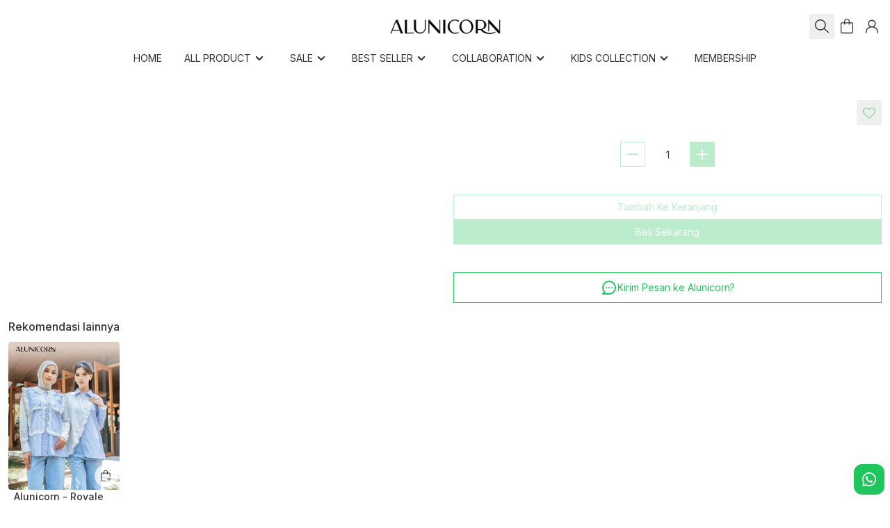

--- FILE ---
content_type: text/html;charset=utf-8
request_url: https://alunicorn.id/products/luxy-blouse-cranberry-solid
body_size: 34895
content:
<!DOCTYPE html><html  lang="id"><head><meta charset="utf-8">
<meta name="viewport" content="width=device-width, initial-scale=1">
<title>Alunicorn: Fashion on Every Occasion | Blouses, Dresses, Hijab &amp; Oneset - undefined</title>
<link rel="preconnect" href="https://fonts.googleapis.com" crossorigin="anonymous">
<link rel="preconnect" href="https://fonts.gstatic.com" crossorigin="anonymous">
<link rel="preconnect" href="https://www.gstatic.com">
<link rel="preconnect" href="https://www.googletagmanager.com">
<link rel="preconnect" href="https://www.google.com">
<style data-hid="critical-font-styles">
        /* Define fallback system fonts first */
        :root {
          --font-body: system-ui, -apple-system, BlinkMacSystemFont, 'Segoe UI', Roboto, Oxygen, Ubuntu, sans-serif;
          --font-title: system-ui, -apple-system, BlinkMacSystemFont, 'Segoe UI', Roboto, Oxygen, Ubuntu, sans-serif;
        }
        
        /* Apply font-display: swap to all Google fonts */
        @font-face {
          font-family: 'Inter';
          font-display: swap;
        }
        @font-face {
          font-family: 'Inter';
          font-display: swap;
        }
      </style>
<style>:root{--bc:51 51 51 !important;--n:51 51 51 !important;--nc:255 255 255 !important;--p:153 107 111 !important;--pc:255 255 255 !important;--suc:255 255 255 !important;--erc:255 255 255 !important;--b1:255 255 255 !important;--in:65 105 224 !important;--s:30 198 92 !important;--sc:255 255 255 !important;--a:0 0 0 !important;--ac:244 244 245 !important;--su:27 163 3 !important;--wa:240 147 66 !important;--er:245 86 74 !important;--mul:#996B6F !important;--swiper-theme-color:#996B6F !important;--btn-radius:0rem !important;--grid-gap-x:16px !important;--grid-gap-y:16px !important;--xs-grid-gap-x:8px !important;--xs-grid-gap-y:8px !important;}</style>
<style>:root{--p-border-color:rgba(0,0,0,0.1) !important;--rounded-box:8px !important;}</style>
<style>[data-theme='appbar']{--nc:255 255 255 !important;}</style>
<style>[data-theme='footer']{--bc:255 255 255 !important;--n:255 255 255 !important;--nc:255 255 255 !important;--b1:152 107 112 !important;}</style>
<style>*,::backdrop,:after,:before{--tw-border-spacing-x:0;--tw-border-spacing-y:0;--tw-translate-x:0;--tw-translate-y:0;--tw-rotate:0;--tw-skew-x:0;--tw-skew-y:0;--tw-scale-x:1;--tw-scale-y:1;--tw-pan-x: ;--tw-pan-y: ;--tw-pinch-zoom: ;--tw-scroll-snap-strictness:proximity;--tw-gradient-from-position: ;--tw-gradient-via-position: ;--tw-gradient-to-position: ;--tw-ordinal: ;--tw-slashed-zero: ;--tw-numeric-figure: ;--tw-numeric-spacing: ;--tw-numeric-fraction: ;--tw-ring-inset: ;--tw-ring-offset-width:0px;--tw-ring-offset-color:#fff;--tw-ring-color:#3b82f680;--tw-ring-offset-shadow:0 0 #0000;--tw-ring-shadow:0 0 #0000;--tw-shadow:0 0 #0000;--tw-shadow-colored:0 0 #0000;--tw-blur: ;--tw-brightness: ;--tw-contrast: ;--tw-grayscale: ;--tw-hue-rotate: ;--tw-invert: ;--tw-saturate: ;--tw-sepia: ;--tw-drop-shadow: ;--tw-backdrop-blur: ;--tw-backdrop-brightness: ;--tw-backdrop-contrast: ;--tw-backdrop-grayscale: ;--tw-backdrop-hue-rotate: ;--tw-backdrop-invert: ;--tw-backdrop-opacity: ;--tw-backdrop-saturate: ;--tw-backdrop-sepia: ;--tw-contain-size: ;--tw-contain-layout: ;--tw-contain-paint: ;--tw-contain-style: }/*! tailwindcss v3.4.17 | MIT License | https://tailwindcss.com*/*,:after,:before{border:0 solid #e5e7eb;box-sizing:border-box}:after,:before{--tw-content:""}:host,html{line-height:1.5;-webkit-text-size-adjust:100%;font-family:ui-sans-serif,system-ui,sans-serif,Apple Color Emoji,Segoe UI Emoji,Segoe UI Symbol,Noto Color Emoji;font-feature-settings:normal;font-variation-settings:normal;-moz-tab-size:4;tab-size:4;-webkit-tap-highlight-color:transparent}body{line-height:inherit;margin:0}hr{border-top-width:1px;color:inherit;height:0}abbr:where([title]){-webkit-text-decoration:underline dotted;text-decoration:underline dotted}h1,h2,h3,h4,h5,h6{font-size:inherit;font-weight:inherit}a{color:inherit;text-decoration:inherit}b,strong{font-weight:bolder}code,kbd,pre,samp{font-family:ui-monospace,SFMono-Regular,Menlo,Monaco,Consolas,Liberation Mono,Courier New,monospace;font-feature-settings:normal;font-size:1em;font-variation-settings:normal}small{font-size:80%}sub,sup{font-size:75%;line-height:0;position:relative;vertical-align:initial}sub{bottom:-.25em}sup{top:-.5em}table{border-collapse:collapse;border-color:inherit;text-indent:0}button,input,optgroup,select,textarea{color:inherit;font-family:inherit;font-feature-settings:inherit;font-size:100%;font-variation-settings:inherit;font-weight:inherit;letter-spacing:inherit;line-height:inherit;margin:0;padding:0}button,select{text-transform:none}button,input:where([type=button]),input:where([type=reset]),input:where([type=submit]){-webkit-appearance:button;background-color:initial;background-image:none}:-moz-focusring{outline:auto}:-moz-ui-invalid{box-shadow:none}progress{vertical-align:initial}::-webkit-inner-spin-button,::-webkit-outer-spin-button{height:auto}[type=search]{-webkit-appearance:textfield;outline-offset:-2px}::-webkit-search-decoration{-webkit-appearance:none}::-webkit-file-upload-button{-webkit-appearance:button;font:inherit}summary{display:list-item}blockquote,dd,dl,figure,h1,h2,h3,h4,h5,h6,hr,p,pre{margin:0}fieldset{margin:0}fieldset,legend{padding:0}menu,ol,ul{list-style:none;margin:0;padding:0}dialog{padding:0}textarea{resize:vertical}input::placeholder,textarea::placeholder{color:#9ca3af;opacity:1}[role=button],button{cursor:pointer}:disabled{cursor:default}audio,canvas,embed,iframe,img,object,svg,video{display:block;vertical-align:middle}img,video{height:auto;max-width:100%}[hidden]:where(:not([hidden=until-found])){display:none}.container{width:100%}@media (min-width:600px){.container{max-width:600px}}@media (min-width:960px){.container{max-width:960px}}@media (min-width:1280px){.container{max-width:1280px}}.pointer-events-none{pointer-events:none}.\!visible{visibility:visible!important}.visible{visibility:visible}.invisible{visibility:hidden}.static{position:static}.\!fixed{position:fixed!important}.fixed{position:fixed}.\!absolute{position:absolute!important}.absolute{position:absolute}.relative{position:relative}.sticky{position:sticky}.inset-0{top:0;right:0;bottom:0;left:0}.-bottom-0{bottom:0}.-left-4{left:-1rem}.-top-2{top:-.5rem}.-top-3{top:-.75rem}.-top-4{top:-1rem}.bottom-0{bottom:0}.bottom-1{bottom:.25rem}.bottom-14{bottom:3.5rem}.bottom-16{bottom:4rem}.bottom-2{bottom:.5rem}.bottom-4{bottom:1rem}.bottom-6{bottom:1.5rem}.bottom-8{bottom:2rem}.bottom-\[-15px\]{bottom:-15px}.bottom-\[-16px\]{bottom:-16px}.bottom-\[10\%\]{bottom:10%}.left-0{left:0}.left-1{left:.25rem}.left-1\/2{left:50%}.left-2{left:.5rem}.left-20{left:5rem}.left-4{left:1rem}.left-6{left:1.5rem}.left-8{left:2rem}.left-\[-1px\]{left:-1px}.left-\[-2px\]{left:-2px}.left-full{left:100%}.right-0{right:0}.right-1{right:.25rem}.right-10{right:2.5rem}.right-2{right:.5rem}.right-3{right:.75rem}.right-4{right:1rem}.right-6{right:1.5rem}.right-\[-1px\]{right:-1px}.right-\[-2px\]{right:-2px}.right-\[76px\]{right:76px}.right-full{right:100%}.top-0{top:0}.top-1{top:.25rem}.top-1\/2{top:50%}.top-2{top:.5rem}.top-2\/3{top:66.666667%}.top-5{top:1.25rem}.top-6{top:1.5rem}.top-\[10px\]{top:10px}.top-\[14px\]{top:14px}.top-\[calc\(25px-0\.625rem\)\]{top:calc(25px - .625rem)}.top-full{top:100%}.-z-10{z-index:-10}.z-0{z-index:0}.z-10{z-index:10}.z-20{z-index:20}.z-50{z-index:50}.z-\[0\]{z-index:0}.z-\[1200\]{z-index:1200}.z-\[1\]{z-index:1}.z-\[2004\]{z-index:2004}.z-\[2\]{z-index:2}.z-\[3000\]{z-index:3000}.z-appbar{z-index:1006}.z-button{z-index:1000}.z-content{z-index:1100}.z-contentoverlay{z-index:1099}.z-nav{z-index:1008}.z-navoverlay{z-index:1007}.z-popup{z-index:1100}.z-snackbar{z-index:100000}.-order-1{order:-1}.order-1{order:1}.order-2{order:2}.col-span-2{grid-column:span 2/span 2}.col-span-3{grid-column:span 3/span 3}.row-span-2{grid-row:span 2/span 2}.-m-1{margin:-.25rem}.-m-2{margin:-.5rem}.-m-\[2px\]{margin:-2px}.m-0{margin:0}.m-1{margin:.25rem}.m-2{margin:.5rem}.m-4{margin:1rem}.\!mx-auto{margin-left:auto!important;margin-right:auto!important}.\!my-6{margin-bottom:1.5rem!important;margin-top:1.5rem!important}.-mx-3{margin-left:-.75rem;margin-right:-.75rem}.-mx-4{margin-left:-1rem;margin-right:-1rem}.-my-4{margin-bottom:-1rem;margin-top:-1rem}.mx-1{margin-left:.25rem;margin-right:.25rem}.mx-2{margin-left:.5rem;margin-right:.5rem}.mx-4{margin-left:1rem;margin-right:1rem}.mx-8{margin-left:2rem;margin-right:2rem}.mx-auto{margin-left:auto;margin-right:auto}.my-1{margin-bottom:.25rem;margin-top:.25rem}.my-2{margin-bottom:.5rem;margin-top:.5rem}.my-3{margin-bottom:.75rem;margin-top:.75rem}.my-4{margin-bottom:1rem;margin-top:1rem}.my-6{margin-bottom:1.5rem;margin-top:1.5rem}.my-8{margin-bottom:2rem;margin-top:2rem}.\!mb-1{margin-bottom:.25rem!important}.-mb-2{margin-bottom:-.5rem}.-mb-3{margin-bottom:-.75rem}.-mb-4{margin-bottom:-1rem}.-ml-1{margin-left:-.25rem}.-ml-2{margin-left:-.5rem}.-ml-4{margin-left:-1rem}.-mr-1{margin-right:-.25rem}.-mr-7{margin-right:-1.75rem}.-mr-\[7px\]{margin-right:-7px}.-ms-\[100\%\]{margin-inline-start:-100%}.-mt-2{margin-top:-.5rem}.-mt-4{margin-top:-1rem}.mb-1{margin-bottom:.25rem}.mb-10{margin-bottom:2.5rem}.mb-12{margin-bottom:3rem}.mb-2{margin-bottom:.5rem}.mb-28{margin-bottom:7rem}.mb-3{margin-bottom:.75rem}.mb-32{margin-bottom:8rem}.mb-4{margin-bottom:1rem}.mb-5{margin-bottom:1.25rem}.mb-6{margin-bottom:1.5rem}.mb-7{margin-bottom:1.75rem}.mb-8{margin-bottom:2rem}.mb-9{margin-bottom:2.25rem}.mb-\[2px\]{margin-bottom:2px}.mb-px{margin-bottom:1px}.ml-1{margin-left:.25rem}.ml-12{margin-left:3rem}.ml-2{margin-left:.5rem}.ml-3{margin-left:.75rem}.ml-4{margin-left:1rem}.ml-7{margin-left:1.75rem}.ml-8{margin-left:2rem}.ml-\[10px\]{margin-left:10px}.ml-\[310px\]{margin-left:310px}.ml-\[50\%\]{margin-left:50%}.mr-1{margin-right:.25rem}.mr-2{margin-right:.5rem}.mr-3{margin-right:.75rem}.mr-4{margin-right:1rem}.mr-5{margin-right:1.25rem}.mr-9{margin-right:2.25rem}.mr-\[10px\]{margin-right:10px}.mt-0{margin-top:0}.mt-1{margin-top:.25rem}.mt-10{margin-top:2.5rem}.mt-14{margin-top:3.5rem}.mt-2{margin-top:.5rem}.mt-3{margin-top:.75rem}.mt-4{margin-top:1rem}.mt-5{margin-top:1.25rem}.mt-6{margin-top:1.5rem}.mt-8{margin-top:2rem}.mt-\[3px\]{margin-top:3px}.box-border{box-sizing:border-box}.line-clamp-1{-webkit-line-clamp:1}.line-clamp-1,.line-clamp-2{display:-webkit-box;overflow:hidden;-webkit-box-orient:vertical}.line-clamp-2{-webkit-line-clamp:2}.line-clamp-3{display:-webkit-box;overflow:hidden;-webkit-box-orient:vertical;-webkit-line-clamp:3}.block{display:block}.inline-block{display:inline-block}.inline{display:inline}.\!flex{display:flex!important}.flex{display:flex}.inline-flex{display:inline-flex}.grid{display:grid}.contents{display:contents}.\!hidden{display:none!important}.hidden{display:none}.aspect-\[16\/9\]{aspect-ratio:16/9}.aspect-\[4\/5\]{aspect-ratio:4/5}.aspect-\[9\/16\]{aspect-ratio:9/16}.aspect-square{aspect-ratio:1/1}.aspect-video{aspect-ratio:16/9}.\!h-auto{height:auto!important}.h-0{height:0}.h-1{height:.25rem}.h-10{height:2.5rem}.h-11{height:2.75rem}.h-12{height:3rem}.h-14{height:3.5rem}.h-16{height:4rem}.h-2{height:.5rem}.h-20{height:5rem}.h-24{height:6rem}.h-3{height:.75rem}.h-4{height:1rem}.h-40{height:10rem}.h-5{height:1.25rem}.h-6{height:1.5rem}.h-64{height:16rem}.h-7{height:1.75rem}.h-8{height:2rem}.h-9{height:2.25rem}.h-\[160px\]{height:160px}.h-\[206px\]{height:206px}.h-\[20px\]{height:20px}.h-\[20vw\]{height:20vw}.h-\[229px\]{height:229px}.h-\[296px\]{height:296px}.h-\[32px\]{height:32px}.h-\[39px\]{height:39px}.h-\[440px\]{height:440px}.h-\[50px\]{height:50px}.h-\[52px\]{height:52px}.h-\[545px\]{height:545px}.h-\[60px\]{height:60px}.h-\[6px\]{height:6px}.h-\[720px\]{height:720px}.h-\[81px\]{height:81px}.h-auto{height:auto}.h-dvh{height:100dvh}.h-fit{height:fit-content}.h-full{height:100%}.h-min{height:min-content}.h-screen{height:100vh}.max-h-0{max-height:0}.max-h-14{max-height:3.5rem}.max-h-96{max-height:24rem}.max-h-\[250px\]{max-height:250px}.max-h-\[30vh\]{max-height:30vh}.max-h-\[320px\]{max-height:320px}.max-h-\[334px\]{max-height:334px}.max-h-\[50\%\]{max-height:50%}.max-h-\[calc\(100\%-48px\)\]{max-height:calc(100% - 48px)}.max-h-\[calc\(100dvh-2rem\)\]{max-height:calc(100dvh - 2rem)}.max-h-full{max-height:100%}.max-h-screen{max-height:100vh}.min-h-10{min-height:2.5rem}.min-h-11{min-height:2.75rem}.min-h-14{min-height:3.5rem}.min-h-24{min-height:6rem}.min-h-36{min-height:9rem}.min-h-7{min-height:1.75rem}.min-h-8{min-height:2rem}.min-h-9{min-height:2.25rem}.min-h-\[104px\]{min-height:104px}.min-h-dvh{min-height:100dvh}.min-h-screen{min-height:100vh}.w-0{width:0}.w-1\/2{width:50%}.w-1\/3{width:33.333333%}.w-1\/4{width:25%}.w-1\/5{width:20%}.w-1\/6{width:16.666667%}.w-10{width:2.5rem}.w-11{width:2.75rem}.w-12{width:3rem}.w-14{width:3.5rem}.w-16{width:4rem}.w-2{width:.5rem}.w-2\/3{width:66.666667%}.w-2\/5{width:40%}.w-20{width:5rem}.w-24{width:6rem}.w-28{width:7rem}.w-3{width:.75rem}.w-3\/4{width:75%}.w-3\/5{width:60%}.w-32{width:8rem}.w-4{width:1rem}.w-4\/5{width:80%}.w-44{width:11rem}.w-5{width:1.25rem}.w-56{width:14rem}.w-6{width:1.5rem}.w-7{width:1.75rem}.w-8{width:2rem}.w-9{width:2.25rem}.w-\[178px\]{width:178px}.w-\[180px\]{width:180px}.w-\[1px\]{width:1px}.w-\[20px\]{width:20px}.w-\[300px\]{width:300px}.w-\[30px\]{width:30px}.w-\[310px\]{width:310px}.w-\[33vw\]{width:33vw}.w-\[388px\]{width:388px}.w-\[460px\]{width:460px}.w-\[60px\]{width:60px}.w-\[700px\]{width:700px}.w-\[90\%\]{width:90%}.w-\[calc\(100dvh-2rem\)\]{width:calc(100dvh - 2rem)}.w-auto{width:auto}.w-fit{width:fit-content}.w-full{width:100%}.w-screen{width:100vw}.min-w-20{min-width:5rem}.min-w-36{min-width:9rem}.min-w-40{min-width:10rem}.min-w-48{min-width:12rem}.min-w-\[20px\]{min-width:20px}.min-w-\[256px\]{min-width:256px}.min-w-\[50\%\]{min-width:50%}.min-w-\[64px\]{min-width:64px}.min-w-\[72px\]{min-width:72px}.min-w-full{min-width:100%}.max-w-40{max-width:10rem}.max-w-52{max-width:13rem}.max-w-\[300px\]{max-width:300px}.max-w-\[320px\]{max-width:320px}.max-w-\[343px\]{max-width:343px}.max-w-\[480px\]{max-width:480px}.max-w-\[50\%\]{max-width:50%}.max-w-\[512px\]{max-width:512px}.max-w-\[60\%\]{max-width:60%}.max-w-\[64px\]{max-width:64px}.max-w-\[768px\]{max-width:768px}.max-w-\[90\%\]{max-width:90%}.max-w-\[90vh\]{max-width:90vh}.max-w-\[calc\(100dvw-2rem\)\]{max-width:calc(100dvw - 2rem)}.max-w-full{max-width:100%}.max-w-screen-lg{max-width:1280px}.max-w-screen-md{max-width:960px}.max-w-screen-sm{max-width:600px}.flex-1{flex:1 1 0%}.flex-auto{flex:1 1 auto}.flex-none{flex:none}.shrink{flex-shrink:1}.shrink-0{flex-shrink:0}.flex-grow,.grow{flex-grow:1}.grow-0{flex-grow:0}.basis-0{flex-basis:0px}.origin-top-left{transform-origin:top left}.\!-translate-x-1\/2{--tw-translate-x:-50%!important}.\!-translate-x-1\/2,.\!-translate-y-full{transform:translate(var(--tw-translate-x),var(--tw-translate-y)) rotate(var(--tw-rotate)) skew(var(--tw-skew-x)) skewY(var(--tw-skew-y)) scaleX(var(--tw-scale-x)) scaleY(var(--tw-scale-y))!important}.\!-translate-y-full{--tw-translate-y:-100%!important}.\!translate-y-\[calc\(-50\%\+24px\)\]{--tw-translate-y: calc(-50% + 24px) !important}.\!translate-y-\[calc\(-50\%\+24px\)\],.\!translate-y-full{transform:translate(var(--tw-translate-x),var(--tw-translate-y)) rotate(var(--tw-rotate)) skew(var(--tw-skew-x)) skewY(var(--tw-skew-y)) scaleX(var(--tw-scale-x)) scaleY(var(--tw-scale-y))!important}.\!translate-y-full{--tw-translate-y:100%!important}.-translate-x-1\/2{--tw-translate-x:-50%}.-translate-x-1\/2,.-translate-x-8{transform:translate(var(--tw-translate-x),var(--tw-translate-y)) rotate(var(--tw-rotate)) skew(var(--tw-skew-x)) skewY(var(--tw-skew-y)) scaleX(var(--tw-scale-x)) scaleY(var(--tw-scale-y))}.-translate-x-8{--tw-translate-x:-2rem}.-translate-x-\[28px\]{--tw-translate-x:-28px}.-translate-x-\[28px\],.-translate-y-1\/2{transform:translate(var(--tw-translate-x),var(--tw-translate-y)) rotate(var(--tw-rotate)) skew(var(--tw-skew-x)) skewY(var(--tw-skew-y)) scaleX(var(--tw-scale-x)) scaleY(var(--tw-scale-y))}.-translate-y-1\/2{--tw-translate-y:-50%}.-translate-y-4{--tw-translate-y:-1rem}.-translate-y-4,.-translate-y-\[28px\]{transform:translate(var(--tw-translate-x),var(--tw-translate-y)) rotate(var(--tw-rotate)) skew(var(--tw-skew-x)) skewY(var(--tw-skew-y)) scaleX(var(--tw-scale-x)) scaleY(var(--tw-scale-y))}.-translate-y-\[28px\]{--tw-translate-y:-28px}.-translate-y-full{--tw-translate-y:-100%}.-translate-y-full,.translate-x-1\/2{transform:translate(var(--tw-translate-x),var(--tw-translate-y)) rotate(var(--tw-rotate)) skew(var(--tw-skew-x)) skewY(var(--tw-skew-y)) scaleX(var(--tw-scale-x)) scaleY(var(--tw-scale-y))}.translate-x-1\/2{--tw-translate-x:50%}.translate-x-4{--tw-translate-x:1rem}.translate-x-4,.translate-x-8{transform:translate(var(--tw-translate-x),var(--tw-translate-y)) rotate(var(--tw-rotate)) skew(var(--tw-skew-x)) skewY(var(--tw-skew-y)) scaleX(var(--tw-scale-x)) scaleY(var(--tw-scale-y))}.translate-x-8{--tw-translate-x:2rem}.translate-x-\[28px\]{--tw-translate-x:28px}.translate-x-\[28px\],.translate-x-full{transform:translate(var(--tw-translate-x),var(--tw-translate-y)) rotate(var(--tw-rotate)) skew(var(--tw-skew-x)) skewY(var(--tw-skew-y)) scaleX(var(--tw-scale-x)) scaleY(var(--tw-scale-y))}.translate-x-full{--tw-translate-x:100%}.translate-y-0{--tw-translate-y:0px}.translate-y-0,.translate-y-1{transform:translate(var(--tw-translate-x),var(--tw-translate-y)) rotate(var(--tw-rotate)) skew(var(--tw-skew-x)) skewY(var(--tw-skew-y)) scaleX(var(--tw-scale-x)) scaleY(var(--tw-scale-y))}.translate-y-1{--tw-translate-y:.25rem}.translate-y-1\/2{--tw-translate-y:50%}.translate-y-1\/2,.translate-y-6{transform:translate(var(--tw-translate-x),var(--tw-translate-y)) rotate(var(--tw-rotate)) skew(var(--tw-skew-x)) skewY(var(--tw-skew-y)) scaleX(var(--tw-scale-x)) scaleY(var(--tw-scale-y))}.translate-y-6{--tw-translate-y:1.5rem}.translate-y-\[28px\]{--tw-translate-y:28px}.rotate-180,.translate-y-\[28px\]{transform:translate(var(--tw-translate-x),var(--tw-translate-y)) rotate(var(--tw-rotate)) skew(var(--tw-skew-x)) skewY(var(--tw-skew-y)) scaleX(var(--tw-scale-x)) scaleY(var(--tw-scale-y))}.rotate-180{--tw-rotate:180deg}.scale-0{--tw-scale-x:0;--tw-scale-y:0}.scale-0,.scale-110{transform:translate(var(--tw-translate-x),var(--tw-translate-y)) rotate(var(--tw-rotate)) skew(var(--tw-skew-x)) skewY(var(--tw-skew-y)) scaleX(var(--tw-scale-x)) scaleY(var(--tw-scale-y))}.scale-110{--tw-scale-x:1.1;--tw-scale-y:1.1}.scale-75{--tw-scale-x:.75;--tw-scale-y:.75}.scale-75,.scale-95{transform:translate(var(--tw-translate-x),var(--tw-translate-y)) rotate(var(--tw-rotate)) skew(var(--tw-skew-x)) skewY(var(--tw-skew-y)) scaleX(var(--tw-scale-x)) scaleY(var(--tw-scale-y))}.scale-95{--tw-scale-x:.95;--tw-scale-y:.95}.transform{transform:translate(var(--tw-translate-x),var(--tw-translate-y)) rotate(var(--tw-rotate)) skew(var(--tw-skew-x)) skewY(var(--tw-skew-y)) scaleX(var(--tw-scale-x)) scaleY(var(--tw-scale-y))}@keyframes bounce{0%,to{animation-timing-function:cubic-bezier(.8,0,1,1);transform:translateY(-25%)}50%{animation-timing-function:cubic-bezier(0,0,.2,1);transform:none}}.animate-bounce{animation:bounce 1s infinite}@keyframes ping{75%,to{opacity:0;transform:scale(2)}}.animate-ping{animation:ping 1s cubic-bezier(0,0,.2,1) infinite}@keyframes spin{to{transform:rotate(1turn)}}.animate-spin{animation:spin 1s linear infinite}.cursor-default{cursor:default}.cursor-grab{cursor:grab}.cursor-pointer{cursor:pointer}.cursor-text{cursor:text}.cursor-zoom-in{cursor:zoom-in}.select-none{-webkit-user-select:none;user-select:none}.resize-none{resize:none}.resize{resize:both}.snap-x{scroll-snap-type:x var(--tw-scroll-snap-strictness)}.snap-mandatory{--tw-scroll-snap-strictness:mandatory}.snap-start{scroll-snap-align:start}.list-inside{list-style-position:inside}.list-decimal{list-style-type:decimal}.list-disc{list-style-type:disc}.list-none{list-style-type:none}.appearance-none{-webkit-appearance:none;-moz-appearance:none;appearance:none}.grid-cols-1{grid-template-columns:repeat(1,minmax(0,1fr))}.grid-cols-2{grid-template-columns:repeat(2,minmax(0,1fr))}.grid-cols-3{grid-template-columns:repeat(3,minmax(0,1fr))}.grid-cols-4{grid-template-columns:repeat(4,minmax(0,1fr))}.grid-cols-5{grid-template-columns:repeat(5,minmax(0,1fr))}.grid-cols-6{grid-template-columns:repeat(6,minmax(0,1fr))}.grid-cols-7{grid-template-columns:repeat(7,minmax(0,1fr))}.flex-row{flex-direction:row}.flex-row-reverse{flex-direction:row-reverse}.flex-col{flex-direction:column}.flex-col-reverse{flex-direction:column-reverse}.flex-wrap{flex-wrap:wrap}.flex-nowrap{flex-wrap:nowrap}.content-center{align-content:center}.items-start{align-items:flex-start}.items-end{align-items:flex-end}.items-center{align-items:center}.items-stretch{align-items:stretch}.justify-start{justify-content:flex-start}.justify-end{justify-content:flex-end}.justify-center{justify-content:center}.justify-between{justify-content:space-between}.justify-around{justify-content:space-around}.gap-0{gap:0}.gap-1{gap:.25rem}.gap-10{gap:2.5rem}.gap-2{gap:.5rem}.gap-3{gap:.75rem}.gap-4{gap:1rem}.gap-5{gap:1.25rem}.gap-6{gap:1.5rem}.gap-x-1{column-gap:.25rem}.gap-x-2{column-gap:.5rem}.gap-x-3{column-gap:.75rem}.gap-x-4{column-gap:1rem}.gap-x-6{column-gap:1.5rem}.gap-x-\[var\(--xs-grid-gap-x\)\]{column-gap:var(--xs-grid-gap-x)}.gap-y-1{row-gap:.25rem}.gap-y-12{row-gap:3rem}.gap-y-2{row-gap:.5rem}.gap-y-4{row-gap:1rem}.gap-y-\[6px\]{row-gap:6px}.gap-y-\[var\(--xs-grid-gap-y\)\]{row-gap:var(--xs-grid-gap-y)}.gap-y-px{row-gap:1px}.space-x-1>:not([hidden])~:not([hidden]){--tw-space-x-reverse:0;margin-left:calc(.25rem*(1 - var(--tw-space-x-reverse)));margin-right:calc(.25rem*var(--tw-space-x-reverse))}.space-x-2>:not([hidden])~:not([hidden]){--tw-space-x-reverse:0;margin-left:calc(.5rem*(1 - var(--tw-space-x-reverse)));margin-right:calc(.5rem*var(--tw-space-x-reverse))}.space-y-2>:not([hidden])~:not([hidden]){--tw-space-y-reverse:0;margin-bottom:calc(.5rem*var(--tw-space-y-reverse));margin-top:calc(.5rem*(1 - var(--tw-space-y-reverse)))}.space-y-4>:not([hidden])~:not([hidden]){--tw-space-y-reverse:0;margin-bottom:calc(1rem*var(--tw-space-y-reverse));margin-top:calc(1rem*(1 - var(--tw-space-y-reverse)))}.self-start{align-self:flex-start}.self-center{align-self:center}.justify-self-start{justify-self:start}.overflow-auto{overflow:auto}.overflow-hidden{overflow:hidden}.overflow-visible{overflow:visible}.overflow-x-auto{overflow-x:auto}.overflow-y-auto{overflow-y:auto}.overflow-x-hidden{overflow-x:hidden}.scroll-smooth{scroll-behavior:smooth}.text-ellipsis{text-overflow:ellipsis}.whitespace-normal{white-space:normal}.whitespace-nowrap{white-space:nowrap}.whitespace-pre{white-space:pre}.whitespace-pre-line{white-space:pre-line}.whitespace-pre-wrap{white-space:pre-wrap}.whitespace-break-spaces{white-space:break-spaces}.text-wrap{text-wrap:wrap}.break-words{overflow-wrap:break-word}.break-all{word-break:break-all}.rounded{border-radius:.25rem}.rounded-2xl{border-radius:1rem}.rounded-3xl{border-radius:1.5rem}.rounded-\[--btn-radius\]{border-radius:var(--btn-radius)}.rounded-\[18px\]{border-radius:18px}.rounded-full{border-radius:9999px}.rounded-lg{border-radius:.5rem}.rounded-md{border-radius:.375rem}.rounded-none{border-radius:0}.rounded-sm{border-radius:.125rem}.rounded-xl{border-radius:.75rem}.rounded-b{border-bottom-left-radius:.25rem;border-bottom-right-radius:.25rem}.rounded-b-\[18px\]{border-bottom-left-radius:18px;border-bottom-right-radius:18px}.rounded-b-lg{border-bottom-left-radius:.5rem;border-bottom-right-radius:.5rem}.rounded-b-md{border-bottom-left-radius:.375rem;border-bottom-right-radius:.375rem}.rounded-b-none{border-bottom-left-radius:0;border-bottom-right-radius:0}.rounded-b-sm{border-bottom-left-radius:.125rem;border-bottom-right-radius:.125rem}.rounded-t-\[18px\]{border-top-left-radius:18px;border-top-right-radius:18px}.rounded-t-lg{border-top-left-radius:.5rem;border-top-right-radius:.5rem}.rounded-t-none{border-top-left-radius:0;border-top-right-radius:0}.rounded-t-sm{border-top-left-radius:.125rem;border-top-right-radius:.125rem}.rounded-t-xl{border-top-left-radius:.75rem;border-top-right-radius:.75rem}.rounded-bl-lg{border-bottom-left-radius:.5rem}.rounded-tl-\[18px\]{border-top-left-radius:18px}.border{border-width:1px}.border-2{border-width:2px}.border-4{border-width:4px}.border-8{border-width:8px}.border-\[3px\]{border-width:3px}.border-b{border-bottom-width:1px}.border-b-0{border-bottom-width:0}.border-b-2{border-bottom-width:2px}.border-l{border-left-width:1px}.border-r{border-right-width:1px}.border-t,.border-t-\[1px\]{border-top-width:1px}.border-dashed{border-style:dashed}.\!border-none{border-style:none!important}.border-none{border-style:none}.\!border-accent{--tw-border-opacity:1!important;border-color:rgb(var(--a)/var(--tw-border-opacity,1))!important}.border-\[\#4169E0\]{--tw-border-opacity:1;border-color:rgb(65 105 224/var(--tw-border-opacity,1))}.border-\[\#E7EAEC\]{--tw-border-opacity:1;border-color:rgb(231 234 236/var(--tw-border-opacity,1))}.border-\[\#FFFFFF\]{--tw-border-opacity:1;border-color:rgb(255 255 255/var(--tw-border-opacity,1))}.border-\[\#b3c3f3\]{--tw-border-opacity:1;border-color:rgb(179 195 243/var(--tw-border-opacity,1))}.border-\[--p-border-color\]{border-color:var(--p-border-color)}.border-\[currentColor\]{border-color:currentColor}.border-\[currentcolor\]{border-color:currentcolor}.border-accent{--tw-border-opacity:1;border-color:rgb(var(--a)/var(--tw-border-opacity,1))}.border-accent\/20{border-color:rgb(var(--a)/.2)}.border-base-100{--tw-border-opacity:1;border-color:rgb(var(--b1)/var(--tw-border-opacity,1))}.border-base-content{--tw-border-opacity:1;border-color:rgb(var(--bc)/var(--tw-border-opacity,1))}.border-base-content\/10{border-color:rgb(var(--bc)/.1)}.border-black\/10{border-color:#0000001a}.border-info{--tw-border-opacity:1;border-color:rgb(var(--in)/var(--tw-border-opacity,1))}.border-neutral{--tw-border-opacity:1;border-color:rgb(var(--n)/var(--tw-border-opacity,1))}.border-neutral\/10{border-color:rgb(var(--n)/.1)}.border-neutral\/20{border-color:rgb(var(--n)/.2)}.border-neutral\/5{border-color:rgb(var(--n)/.05)}.border-neutral\/90{border-color:rgb(var(--n)/.9)}.border-primary{--tw-border-opacity:1;border-color:rgb(var(--p)/var(--tw-border-opacity,1))}.border-primary\/10{border-color:rgb(var(--p)/.1)}.border-primary\/5{border-color:rgb(var(--p)/.05)}.border-secondary{--tw-border-opacity:1;border-color:rgb(var(--s)/var(--tw-border-opacity,1))}.border-success{--tw-border-opacity:1;border-color:rgb(var(--su)/var(--tw-border-opacity,1))}.border-transparent{border-color:#0000}.border-warning{--tw-border-opacity:1;border-color:rgb(var(--wa)/var(--tw-border-opacity,1))}.border-white{--tw-border-opacity:1;border-color:rgb(255 255 255/var(--tw-border-opacity,1))}.border-white\/80{border-color:#fffc}.border-b-base-content\/10{border-bottom-color:rgb(var(--bc)/.1)}.border-b-neutral-200{--tw-border-opacity:1;border-bottom-color:rgb(229 229 229/var(--tw-border-opacity,1))}.border-b-slate-300{--tw-border-opacity:1;border-bottom-color:rgb(203 213 225/var(--tw-border-opacity,1))}.border-r-neutral\/80{border-right-color:rgb(var(--n)/.8)}.border-t-neutral-200{--tw-border-opacity:1;border-top-color:rgb(229 229 229/var(--tw-border-opacity,1))}.border-t-transparent{border-top-color:#0000}.border-opacity-75{--tw-border-opacity:.75}.bg-\[\#3051B3\]{--tw-bg-opacity:1;background-color:rgb(48 81 179/var(--tw-bg-opacity,1))}.bg-\[\#4169E0\]{--tw-bg-opacity:1;background-color:rgb(65 105 224/var(--tw-bg-opacity,1))}.bg-\[\#d1d5db\]{--tw-bg-opacity:1;background-color:rgb(209 213 219/var(--tw-bg-opacity,1))}.bg-\[\#ecf0fc\]{--tw-bg-opacity:1;background-color:rgb(236 240 252/var(--tw-bg-opacity,1))}.bg-\[\#f7f8f8\]{--tw-bg-opacity:1;background-color:rgb(247 248 248/var(--tw-bg-opacity,1))}.bg-accent{--tw-bg-opacity:1;background-color:rgb(var(--a)/var(--tw-bg-opacity,1))}.bg-accent\/5{background-color:rgb(var(--a)/.05)}.bg-base-100{--tw-bg-opacity:1;background-color:rgb(var(--b1)/var(--tw-bg-opacity,1))}.bg-base-100\/50{background-color:rgb(var(--b1)/.5)}.bg-base-100\/70{background-color:rgb(var(--b1)/.7)}.bg-base-100\/90{background-color:rgb(var(--b1)/.9)}.bg-base-content{--tw-bg-opacity:1;background-color:rgb(var(--bc)/var(--tw-bg-opacity,1))}.bg-base-content\/40{background-color:rgb(var(--bc)/.4)}.bg-base-content\/5{background-color:rgb(var(--bc)/.05)}.bg-black{--tw-bg-opacity:1;background-color:rgb(0 0 0/var(--tw-bg-opacity,1))}.bg-black\/10{background-color:#0000001a}.bg-black\/15{background-color:#00000026}.bg-black\/20{background-color:#0003}.bg-black\/30{background-color:#0000004d}.bg-black\/40{background-color:#0006}.bg-black\/5{background-color:#0000000d}.bg-black\/50{background-color:#00000080}.bg-black\/60{background-color:#0009}.bg-black\/90{background-color:#000000e6}.bg-error{--tw-bg-opacity:1;background-color:rgb(var(--er)/var(--tw-bg-opacity,1))}.bg-gray-600{--tw-bg-opacity:1;background-color:rgb(75 85 99/var(--tw-bg-opacity,1))}.bg-info{--tw-bg-opacity:1;background-color:rgb(var(--in)/var(--tw-bg-opacity,1))}.bg-neutral{--tw-bg-opacity:1;background-color:rgb(var(--n)/var(--tw-bg-opacity,1))}.bg-neutral-800{--tw-bg-opacity:1;background-color:rgb(38 38 38/var(--tw-bg-opacity,1))}.bg-neutral\/15{background-color:rgb(var(--n)/.15)}.bg-neutral\/30{background-color:rgb(var(--n)/.3)}.bg-neutral\/5{background-color:rgb(var(--n)/.05)}.bg-neutral\/50{background-color:rgb(var(--n)/.5)}.bg-primary{--tw-bg-opacity:1;background-color:rgb(var(--p)/var(--tw-bg-opacity,1))}.bg-primary\/10{background-color:rgb(var(--p)/.1)}.bg-primary\/20{background-color:rgb(var(--p)/.2)}.bg-primary\/30{background-color:rgb(var(--p)/.3)}.bg-primary\/5{background-color:rgb(var(--p)/.05)}.bg-primary\/90{background-color:rgb(var(--p)/.9)}.bg-secondary{--tw-bg-opacity:1;background-color:rgb(var(--s)/var(--tw-bg-opacity,1))}.bg-secondary-content{--tw-bg-opacity:1;background-color:rgb(var(--sc)/var(--tw-bg-opacity,1))}.bg-slate-900\/50{background-color:#0f172a80}.bg-stone-400{--tw-bg-opacity:1;background-color:rgb(168 162 158/var(--tw-bg-opacity,1))}.bg-success{--tw-bg-opacity:1;background-color:rgb(var(--su)/var(--tw-bg-opacity,1))}.bg-success\/5{background-color:rgb(var(--su)/.05)}.bg-transparent{background-color:initial}.bg-warning{--tw-bg-opacity:1;background-color:rgb(var(--wa)/var(--tw-bg-opacity,1))}.bg-white{--tw-bg-opacity:1;background-color:rgb(255 255 255/var(--tw-bg-opacity,1))}.bg-white\/20{background-color:#fff3}.bg-white\/50{background-color:#ffffff80}.bg-white\/55{background-color:#ffffff8c}.bg-white\/75{background-color:#ffffffbf}.bg-white\/80{background-color:#fffc}.bg-white\/90{background-color:#ffffffe6}.bg-opacity-10{--tw-bg-opacity:.1}.bg-opacity-20{--tw-bg-opacity:.2}.bg-opacity-5{--tw-bg-opacity:.05}.bg-gradient-to-t{background-image:linear-gradient(to top,var(--tw-gradient-stops))}.from-base-100{--tw-gradient-from:rgb(var(--b1)/1) var(--tw-gradient-from-position);--tw-gradient-to:rgb(var(--b1)/0) var(--tw-gradient-to-position);--tw-gradient-stops:var(--tw-gradient-from),var(--tw-gradient-to)}.stroke-current{stroke:currentColor}.object-contain{object-fit:contain}.object-cover{object-fit:cover}.object-bottom{object-position:bottom}.p-0{padding:0}.p-1{padding:.25rem}.p-10{padding:2.5rem}.p-2{padding:.5rem}.p-3{padding:.75rem}.p-4{padding:1rem}.p-5{padding:1.25rem}.p-6{padding:1.5rem}.p-\[2px\]{padding:2px}.p-px{padding:1px}.\!py-9{padding-bottom:2.25rem!important;padding-top:2.25rem!important}.px-0{padding-left:0;padding-right:0}.px-1{padding-left:.25rem;padding-right:.25rem}.px-1\.5{padding-left:.375rem;padding-right:.375rem}.px-10{padding-left:2.5rem;padding-right:2.5rem}.px-11{padding-left:2.75rem;padding-right:2.75rem}.px-12{padding-left:3rem;padding-right:3rem}.px-2{padding-left:.5rem;padding-right:.5rem}.px-3{padding-left:.75rem;padding-right:.75rem}.px-4{padding-left:1rem;padding-right:1rem}.px-5{padding-left:1.25rem;padding-right:1.25rem}.px-6{padding-left:1.5rem;padding-right:1.5rem}.px-7{padding-left:1.75rem;padding-right:1.75rem}.px-8{padding-left:2rem;padding-right:2rem}.px-\[20\%\]{padding-left:20%;padding-right:20%}.py-0{padding-bottom:0;padding-top:0}.py-0\.5{padding-bottom:.125rem;padding-top:.125rem}.py-1{padding-bottom:.25rem;padding-top:.25rem}.py-10{padding-bottom:2.5rem;padding-top:2.5rem}.py-12{padding-bottom:3rem;padding-top:3rem}.py-14{padding-bottom:3.5rem;padding-top:3.5rem}.py-16{padding-bottom:4rem;padding-top:4rem}.py-2{padding-bottom:.5rem;padding-top:.5rem}.py-20{padding-bottom:5rem;padding-top:5rem}.py-3{padding-bottom:.75rem;padding-top:.75rem}.py-4{padding-bottom:1rem;padding-top:1rem}.py-5{padding-bottom:1.25rem;padding-top:1.25rem}.py-6{padding-bottom:1.5rem;padding-top:1.5rem}.py-8{padding-bottom:2rem;padding-top:2rem}.py-\[10\%\]{padding-bottom:10%;padding-top:10%}.pb-0{padding-bottom:0}.pb-10{padding-bottom:2.5rem}.pb-12{padding-bottom:3rem}.pb-14{padding-bottom:3.5rem}.pb-16{padding-bottom:4rem}.pb-2{padding-bottom:.5rem}.pb-3{padding-bottom:.75rem}.pb-32{padding-bottom:8rem}.pb-4{padding-bottom:1rem}.pb-52{padding-bottom:13rem}.pb-6{padding-bottom:1.5rem}.pb-8{padding-bottom:2rem}.pb-9{padding-bottom:2.25rem}.pb-\[3px\]{padding-bottom:3px}.pl-1{padding-left:.25rem}.pl-10{padding-left:2.5rem}.pl-2{padding-left:.5rem}.pl-3{padding-left:.75rem}.pl-4{padding-left:1rem}.pl-5{padding-left:1.25rem}.pl-6{padding-left:1.5rem}.pl-64{padding-left:16rem}.pl-7{padding-left:1.75rem}.pl-8{padding-left:2rem}.pl-9{padding-left:2.25rem}.pr-10{padding-right:2.5rem}.pr-2{padding-right:.5rem}.pr-3{padding-right:.75rem}.pr-4{padding-right:1rem}.pr-6{padding-right:1.5rem}.pt-1{padding-top:.25rem}.pt-10{padding-top:2.5rem}.pt-12{padding-top:3rem}.pt-14{padding-top:3.5rem}.pt-16{padding-top:4rem}.pt-2{padding-top:.5rem}.pt-3{padding-top:.75rem}.pt-4{padding-top:1rem}.pt-5{padding-top:1.25rem}.pt-6{padding-top:1.5rem}.pt-8{padding-top:2rem}.text-left{text-align:left}.text-center{text-align:center}.text-right{text-align:right}.font-sans{font-family:ui-sans-serif,system-ui,sans-serif,Apple Color Emoji,Segoe UI Emoji,Segoe UI Symbol,Noto Color Emoji}.text-2xl{font-size:1.5rem;line-height:2rem}.text-3xl{font-size:1.875rem;line-height:2.25rem}.text-\[32px\]{font-size:32px}.text-base{font-size:1rem;line-height:1.5rem}.text-h1-bold{font-weight:700}.text-h1-bold,.text-h1-default{font-size:2rem;line-height:2.25rem}.text-h1-default{font-weight:400}.text-h2-bold{font-weight:700}.text-h2-bold,.text-h2-medium{font-size:1.5rem;line-height:1.75rem}.text-h2-medium{font-weight:500}.text-h2-semibold{font-size:1.5rem;font-weight:600;line-height:1.75rem}.text-h3-bold{font-weight:700}.text-h3-bold,.text-h3-default{font-size:1.25rem;line-height:1.5rem}.text-h3-default{font-weight:400}.text-h3-medium{font-weight:500}.text-h3-medium,.text-h3-semibold{font-size:1.25rem;line-height:1.5rem}.text-h3-semibold{font-weight:600}.text-h4-bold{font-weight:700}.text-h4-bold,.text-h4-default{font-size:1rem;line-height:1.25rem}.text-h4-default{font-weight:400}.text-h4-medium{font-weight:500}.text-h4-medium,.text-h4-semibold{font-size:1rem;line-height:1.25rem}.text-h4-semibold{font-weight:600}.text-lg{font-size:1.125rem;line-height:1.75rem}.text-p-bold{font-size:.875rem;font-weight:700;line-height:1rem}.text-p-caption{font-size:.75rem;font-weight:400;line-height:.875rem}.text-p-caption-medium{font-size:.75rem;font-weight:500;line-height:.875rem}.text-p-default{font-weight:400}.text-p-default,.text-p-medium{font-size:.875rem;line-height:1rem}.text-p-medium{font-weight:500}.text-p-semibold{font-size:.875rem;font-weight:600;line-height:1rem}.text-sm{font-size:.875rem;line-height:1.25rem}.text-xl{font-size:1.25rem;line-height:1.75rem}.text-xs{font-size:.75rem;line-height:1rem}.text-xxs{font-size:.625rem;font-weight:400;line-height:.6875rem}.\!font-light{font-weight:300!important}.font-black{font-weight:900}.font-bold{font-weight:700}.font-light{font-weight:300}.font-medium{font-weight:500}.font-normal{font-weight:400}.font-semibold{font-weight:600}.uppercase{text-transform:uppercase}.lowercase{text-transform:lowercase}.capitalize{text-transform:capitalize}.italic{font-style:italic}.not-italic{font-style:normal}.leading-4{line-height:1rem}.leading-5{line-height:1.25rem}.leading-\[1\.5\]{line-height:1.5}.leading-tight{line-height:1.25}.tracking-wide{letter-spacing:.025em}.tracking-wider{letter-spacing:.05em}.tracking-widest{letter-spacing:.1em}.\!text-transparent{color:#0000!important}.text-\[\#111827\]{--tw-text-opacity:1;color:rgb(17 24 39/var(--tw-text-opacity,1))}.text-\[\#121D3D\]{--tw-text-opacity:1;color:rgb(18 29 61/var(--tw-text-opacity,1))}.text-\[\#1BA303\]{--tw-text-opacity:1;color:rgb(27 163 3/var(--tw-text-opacity,1))}.text-\[\#333333\]{--tw-text-opacity:1;color:rgb(51 51 51/var(--tw-text-opacity,1))}.text-\[\#6b7280\]{--tw-text-opacity:1;color:rgb(107 114 128/var(--tw-text-opacity,1))}.text-\[\#F5564A\]{--tw-text-opacity:1;color:rgb(245 86 74/var(--tw-text-opacity,1))}.text-accent{--tw-text-opacity:1;color:rgb(var(--a)/var(--tw-text-opacity,1))}.text-accent-content{--tw-text-opacity:1;color:rgb(var(--ac)/var(--tw-text-opacity,1))}.text-base-100{--tw-text-opacity:1;color:rgb(var(--b1)/var(--tw-text-opacity,1))}.text-base-content{--tw-text-opacity:1;color:rgb(var(--bc)/var(--tw-text-opacity,1))}.text-base-content\/30{color:rgb(var(--bc)/.3)}.text-base-content\/40{color:rgb(var(--bc)/.4)}.text-base-content\/60{color:rgb(var(--bc)/.6)}.text-base-content\/80{color:rgb(var(--bc)/.8)}.text-base-content\/90{color:rgb(var(--bc)/.9)}.text-black{--tw-text-opacity:1;color:rgb(0 0 0/var(--tw-text-opacity,1))}.text-black\/40{color:#0006}.text-black\/60{color:#0009}.text-black\/80{color:#000c}.text-error{--tw-text-opacity:1;color:rgb(var(--er)/var(--tw-text-opacity,1))}.text-error-content{--tw-text-opacity:1;color:rgb(var(--erc)/var(--tw-text-opacity,1))}.text-gray-400\/80{color:#9ca3afcc}.text-gray-500{--tw-text-opacity:1;color:rgb(107 114 128/var(--tw-text-opacity,1))}.text-info{--tw-text-opacity:1;color:rgb(var(--in)/var(--tw-text-opacity,1))}.text-info-content{--tw-text-opacity:1;color:rgb(var(--inc)/var(--tw-text-opacity,1))}.text-inherit{color:inherit}.text-neutral{--tw-text-opacity:1;color:rgb(var(--n)/var(--tw-text-opacity,1))}.text-neutral-500{--tw-text-opacity:1;color:rgb(115 115 115/var(--tw-text-opacity,1))}.text-neutral-content{--tw-text-opacity:1;color:rgb(var(--nc)/var(--tw-text-opacity,1))}.text-neutral\/80{color:rgb(var(--n)/.8)}.text-primary{--tw-text-opacity:1;color:rgb(var(--p)/var(--tw-text-opacity,1))}.text-primary-content{--tw-text-opacity:1;color:rgb(var(--pc)/var(--tw-text-opacity,1))}.text-primary\/40{color:rgb(var(--p)/.4)}.text-secondary{--tw-text-opacity:1;color:rgb(var(--s)/var(--tw-text-opacity,1))}.text-secondary-content{--tw-text-opacity:1;color:rgb(var(--sc)/var(--tw-text-opacity,1))}.text-success{--tw-text-opacity:1;color:rgb(var(--su)/var(--tw-text-opacity,1))}.text-success-content{--tw-text-opacity:1;color:rgb(var(--suc)/var(--tw-text-opacity,1))}.text-warning{--tw-text-opacity:1;color:rgb(var(--wa)/var(--tw-text-opacity,1))}.text-warning-content{--tw-text-opacity:1;color:rgb(var(--wac)/var(--tw-text-opacity,1))}.text-white{--tw-text-opacity:1;color:rgb(255 255 255/var(--tw-text-opacity,1))}.text-opacity-50{--tw-text-opacity:.5}.text-opacity-60{--tw-text-opacity:.6}.underline{text-decoration-line:underline}.line-through{text-decoration-line:line-through}.placeholder-neutral\/50::placeholder{color:rgb(var(--n)/.5)}.opacity-0{opacity:0}.opacity-100{opacity:1}.opacity-25{opacity:.25}.opacity-30{opacity:.3}.opacity-40{opacity:.4}.opacity-50{opacity:.5}.opacity-60{opacity:.6}.opacity-70{opacity:.7}.opacity-80{opacity:.8}.\!shadow-none{--tw-shadow:0 0 #0000!important;--tw-shadow-colored:0 0 #0000!important;box-shadow:var(--tw-ring-offset-shadow,0 0 #0000),var(--tw-ring-shadow,0 0 #0000),var(--tw-shadow)!important}.shadow{--tw-shadow:#0003 0px 3px 1px -2px,#00000024 0px 2px 2px 0px,#0000001f 0px 1px 5px 0px;--tw-shadow-colored:0px 3px 1px -2px var(--tw-shadow-color),0px 2px 2px 0px var(--tw-shadow-color),0px 1px 5px 0px var(--tw-shadow-color)}.shadow,.shadow-card{box-shadow:var(--tw-ring-offset-shadow,0 0 #0000),var(--tw-ring-shadow,0 0 #0000),var(--tw-shadow)}.shadow-card{--tw-shadow:0px 2px 15px -3px #121d3d1a,0px 4px 6px -4px #121d3d1a;--tw-shadow-colored:0px 2px 15px -3px var(--tw-shadow-color),0px 4px 6px -4px var(--tw-shadow-color)}.shadow-lg{--tw-shadow:#0003 0px 3px 5px -1px,#00000024 0px 5px 8px 0px,#0000001f 0px 1px 14px 0px;--tw-shadow-colored:0px 3px 5px -1px var(--tw-shadow-color),0px 5px 8px 0px var(--tw-shadow-color),0px 1px 14px 0px var(--tw-shadow-color)}.shadow-lg,.shadow-md{box-shadow:var(--tw-ring-offset-shadow,0 0 #0000),var(--tw-ring-shadow,0 0 #0000),var(--tw-shadow)}.shadow-md{--tw-shadow:#0003 0px 3px 3px -2px,#00000024 0px 3px 4px 0px,#0000001f 0px 1px 8px 0px;--tw-shadow-colored:0px 3px 3px -2px var(--tw-shadow-color),0px 3px 4px 0px var(--tw-shadow-color),0px 1px 8px 0px var(--tw-shadow-color)}.shadow-none{--tw-shadow:0 0 #0000;--tw-shadow-colored:0 0 #0000}.shadow-none,.shadow-sm{box-shadow:var(--tw-ring-offset-shadow,0 0 #0000),var(--tw-ring-shadow,0 0 #0000),var(--tw-shadow)}.shadow-sm{--tw-shadow:0 1px 2px 0 #0000000d;--tw-shadow-colored:0 1px 2px 0 var(--tw-shadow-color)}.shadow-xl{--tw-shadow:#0003 0px 3px 5px -1px,#00000024 0px 6px 10px 0px,#0000001f 0px 1px 18px 0px;--tw-shadow-colored:0px 3px 5px -1px var(--tw-shadow-color),0px 6px 10px 0px var(--tw-shadow-color),0px 1px 18px 0px var(--tw-shadow-color);box-shadow:var(--tw-ring-offset-shadow,0 0 #0000),var(--tw-ring-shadow,0 0 #0000),var(--tw-shadow)}.outline{outline-style:solid}.blur{--tw-blur:blur(8px)}.blur,.blur-md{filter:var(--tw-blur) var(--tw-brightness) var(--tw-contrast) var(--tw-grayscale) var(--tw-hue-rotate) var(--tw-invert) var(--tw-saturate) var(--tw-sepia) var(--tw-drop-shadow)}.blur-md{--tw-blur:blur(12px)}.blur-sm{--tw-blur:blur(4px)}.blur-sm,.contrast-50{filter:var(--tw-blur) var(--tw-brightness) var(--tw-contrast) var(--tw-grayscale) var(--tw-hue-rotate) var(--tw-invert) var(--tw-saturate) var(--tw-sepia) var(--tw-drop-shadow)}.contrast-50{--tw-contrast:contrast(.5)}.filter{filter:var(--tw-blur) var(--tw-brightness) var(--tw-contrast) var(--tw-grayscale) var(--tw-hue-rotate) var(--tw-invert) var(--tw-saturate) var(--tw-sepia) var(--tw-drop-shadow)}.backdrop-blur-sm{--tw-backdrop-blur:blur(4px)}.backdrop-blur-sm,.backdrop-brightness-50{-webkit-backdrop-filter:var(--tw-backdrop-blur) var(--tw-backdrop-brightness) var(--tw-backdrop-contrast) var(--tw-backdrop-grayscale) var(--tw-backdrop-hue-rotate) var(--tw-backdrop-invert) var(--tw-backdrop-opacity) var(--tw-backdrop-saturate) var(--tw-backdrop-sepia);backdrop-filter:var(--tw-backdrop-blur) var(--tw-backdrop-brightness) var(--tw-backdrop-contrast) var(--tw-backdrop-grayscale) var(--tw-backdrop-hue-rotate) var(--tw-backdrop-invert) var(--tw-backdrop-opacity) var(--tw-backdrop-saturate) var(--tw-backdrop-sepia)}.backdrop-brightness-50{--tw-backdrop-brightness:brightness(.5)}.transition{transition-duration:.15s;transition-property:color,background-color,border-color,text-decoration-color,fill,stroke,opacity,box-shadow,transform,filter,backdrop-filter;transition-timing-function:cubic-bezier(.4,0,.2,1)}.transition-\[transform\,opacity\]{transition-duration:.15s;transition-property:transform,opacity;transition-timing-function:cubic-bezier(.4,0,.2,1)}.transition-all{transition-duration:.15s;transition-property:all;transition-timing-function:cubic-bezier(.4,0,.2,1)}.transition-colors{transition-duration:.15s;transition-property:color,background-color,border-color,text-decoration-color,fill,stroke;transition-timing-function:cubic-bezier(.4,0,.2,1)}.transition-opacity{transition-duration:.15s;transition-property:opacity;transition-timing-function:cubic-bezier(.4,0,.2,1)}.transition-transform{transition-duration:.15s;transition-property:transform;transition-timing-function:cubic-bezier(.4,0,.2,1)}.duration-100{transition-duration:.1s}.duration-150{transition-duration:.15s}.duration-200{transition-duration:.2s}.duration-300{transition-duration:.3s}.duration-500{transition-duration:.5s}.duration-\[250ms\]{transition-duration:.25s}.ease-in{transition-timing-function:cubic-bezier(.4,0,1,1)}.ease-in-out{transition-timing-function:cubic-bezier(.4,0,.2,1)}.ease-out{transition-timing-function:cubic-bezier(0,0,.2,1)}.\[overflow-wrap\:anywhere\]{overflow-wrap:anywhere}.placeholder\:text-\[\#c4c7cc\]::placeholder{--tw-text-opacity:1;color:rgb(196 199 204/var(--tw-text-opacity,1))}.before\:absolute:before{content:var(--tw-content);position:absolute}.before\:inset-0:before{content:var(--tw-content);top:0;right:0;bottom:0;left:0}.before\:bg-primary:before{content:var(--tw-content);--tw-bg-opacity:1;background-color:rgb(var(--p)/var(--tw-bg-opacity,1))}.before\:opacity-25:before{content:var(--tw-content);opacity:.25}.after\:absolute:after{content:var(--tw-content);position:absolute}.after\:bottom-0:after{bottom:0;content:var(--tw-content)}.after\:left-0:after{content:var(--tw-content);left:0}.after\:-mb-\[2px\]:after{content:var(--tw-content);margin-bottom:-2px}.after\:w-full:after{content:var(--tw-content);width:100%}.after\:scale-x-0:after{content:var(--tw-content);--tw-scale-x:0;transform:translate(var(--tw-translate-x),var(--tw-translate-y)) rotate(var(--tw-rotate)) skew(var(--tw-skew-x)) skewY(var(--tw-skew-y)) scaleX(var(--tw-scale-x)) scaleY(var(--tw-scale-y))}.after\:border-b-2:after{border-bottom-width:2px;content:var(--tw-content)}.after\:border-\[var\(--underline-color\)\]:after{border-color:var(--underline-color);content:var(--tw-content)}.after\:transition-transform:after{content:var(--tw-content);transition-duration:.15s;transition-property:transform;transition-timing-function:cubic-bezier(.4,0,.2,1)}.after\:duration-200:after{content:var(--tw-content);transition-duration:.2s}.after\:ease-in-out:after{content:var(--tw-content);transition-timing-function:cubic-bezier(.4,0,.2,1)}.after\:content-\[\"\"\]:after{--tw-content:"";content:var(--tw-content)}.first\:pl-0:first-child{padding-left:0}.first\:text-base-content:first-child{--tw-text-opacity:1;color:rgb(var(--bc)/var(--tw-text-opacity,1))}.last\:mb-0:last-child{margin-bottom:0}.last\:mb-4:last-child{margin-bottom:1rem}.last\:mr-0:last-child{margin-right:0}.last\:mr-2:last-child{margin-right:.5rem}.last\:border-b-0:last-child{border-bottom-width:0}.last\:border-none:last-child{border-style:none}.last\:pb-0:last-child{padding-bottom:0}.last\:pr-0:last-child{padding-right:0}.hover\:flex-\[1\.2\]:hover{flex:1.2}.hover\:scale-110:hover{--tw-scale-x:1.1;--tw-scale-y:1.1}.hover\:scale-110:hover,.hover\:scale-\[1\.03\]:hover{transform:translate(var(--tw-translate-x),var(--tw-translate-y)) rotate(var(--tw-rotate)) skew(var(--tw-skew-x)) skewY(var(--tw-skew-y)) scaleX(var(--tw-scale-x)) scaleY(var(--tw-scale-y))}.hover\:scale-\[1\.03\]:hover{--tw-scale-x:1.03;--tw-scale-y:1.03}.hover\:cursor-pointer:hover{cursor:pointer}.hover\:border-\[\#4169E0\]:hover{--tw-border-opacity:1;border-color:rgb(65 105 224/var(--tw-border-opacity,1))}.hover\:border-accent:hover{--tw-border-opacity:1;border-color:rgb(var(--a)/var(--tw-border-opacity,1))}.hover\:bg-\[var\(--menu-bg-color\)\]:hover{background-color:var(--menu-bg-color)}.hover\:bg-accent:hover{--tw-bg-opacity:1;background-color:rgb(var(--a)/var(--tw-bg-opacity,1))}.hover\:bg-accent\/20:hover{background-color:rgb(var(--a)/.2)}.hover\:bg-black\/5:hover{background-color:#0000000d}.hover\:bg-neutral:hover{--tw-bg-opacity:1;background-color:rgb(var(--n)/var(--tw-bg-opacity,1))}.hover\:bg-neutral\/20:hover{background-color:rgb(var(--n)/.2)}.hover\:bg-primary:hover{--tw-bg-opacity:1;background-color:rgb(var(--p)/var(--tw-bg-opacity,1))}.hover\:bg-primary\/20:hover{background-color:rgb(var(--p)/.2)}.hover\:bg-secondary:hover{--tw-bg-opacity:1;background-color:rgb(var(--s)/var(--tw-bg-opacity,1))}.hover\:bg-secondary\/20:hover{background-color:rgb(var(--s)/.2)}.hover\:bg-transparent:hover{background-color:initial}.hover\:bg-warning:hover{--tw-bg-opacity:1;background-color:rgb(var(--wa)/var(--tw-bg-opacity,1))}.hover\:bg-warning\/20:hover{background-color:rgb(var(--wa)/.2)}.hover\:text-\[var\(--menu-text-color\)\]:hover{color:var(--menu-text-color)}.hover\:text-accent-content:hover{--tw-text-opacity:1;color:rgb(var(--ac)/var(--tw-text-opacity,1))}.hover\:text-neutral-content:hover{--tw-text-opacity:1;color:rgb(var(--nc)/var(--tw-text-opacity,1))}.hover\:text-primary:hover{--tw-text-opacity:1;color:rgb(var(--p)/var(--tw-text-opacity,1))}.hover\:text-primary-content:hover{--tw-text-opacity:1;color:rgb(var(--pc)/var(--tw-text-opacity,1))}.hover\:text-secondary:hover{--tw-text-opacity:1;color:rgb(var(--s)/var(--tw-text-opacity,1))}.hover\:text-secondary-content:hover{--tw-text-opacity:1;color:rgb(var(--sc)/var(--tw-text-opacity,1))}.hover\:text-warning-content:hover{--tw-text-opacity:1;color:rgb(var(--wac)/var(--tw-text-opacity,1))}.hover\:text-white:hover{--tw-text-opacity:1;color:rgb(255 255 255/var(--tw-text-opacity,1))}.hover\:shadow:hover{--tw-shadow:#0003 0px 3px 1px -2px,#00000024 0px 2px 2px 0px,#0000001f 0px 1px 5px 0px;--tw-shadow-colored:0px 3px 1px -2px var(--tw-shadow-color),0px 2px 2px 0px var(--tw-shadow-color),0px 1px 5px 0px var(--tw-shadow-color)}.hover\:shadow-md:hover,.hover\:shadow:hover{box-shadow:var(--tw-ring-offset-shadow,0 0 #0000),var(--tw-ring-shadow,0 0 #0000),var(--tw-shadow)}.hover\:shadow-md:hover{--tw-shadow:#0003 0px 3px 3px -2px,#00000024 0px 3px 4px 0px,#0000001f 0px 1px 8px 0px;--tw-shadow-colored:0px 3px 3px -2px var(--tw-shadow-color),0px 3px 4px 0px var(--tw-shadow-color),0px 1px 8px 0px var(--tw-shadow-color)}.hover\:brightness-90:hover{--tw-brightness:brightness(.9);filter:var(--tw-blur) var(--tw-brightness) var(--tw-contrast) var(--tw-grayscale) var(--tw-hue-rotate) var(--tw-invert) var(--tw-saturate) var(--tw-sepia) var(--tw-drop-shadow)}.hover\:after\:scale-x-100:hover:after{content:var(--tw-content);--tw-scale-x:1;transform:translate(var(--tw-translate-x),var(--tw-translate-y)) rotate(var(--tw-rotate)) skew(var(--tw-skew-x)) skewY(var(--tw-skew-y)) scaleX(var(--tw-scale-x)) scaleY(var(--tw-scale-y))}.focus\:outline-none:focus{outline:2px solid #0000;outline-offset:2px}.disabled\:cursor-not-allowed:disabled{cursor:not-allowed}.disabled\:border-neutral\/40:disabled{border-color:rgb(var(--n)/.4)}.disabled\:text-neutral\/40:disabled{color:rgb(var(--n)/.4)}.disabled\:hover\:bg-inherit:hover:disabled{background-color:inherit}.group:hover .group-hover\:visible{visibility:visible}.group:hover .group-hover\:mb-2{margin-bottom:.5rem}.group:hover .group-hover\:mt-4{margin-top:1rem}.group:hover .group-hover\:block{display:block}.group:hover .group-hover\:flex{display:flex}.group:hover .group-hover\:h-12{height:3rem}.group:hover .group-hover\:h-7{height:1.75rem}.group:hover .group-hover\:translate-x-0{--tw-translate-x:0px}.group:hover .group-hover\:scale-105,.group:hover .group-hover\:translate-x-0{transform:translate(var(--tw-translate-x),var(--tw-translate-y)) rotate(var(--tw-rotate)) skew(var(--tw-skew-x)) skewY(var(--tw-skew-y)) scaleX(var(--tw-scale-x)) scaleY(var(--tw-scale-y))}.group:hover .group-hover\:scale-105{--tw-scale-x:1.05;--tw-scale-y:1.05}.group:hover .group-hover\:scale-90{--tw-scale-x:.9;--tw-scale-y:.9;transform:translate(var(--tw-translate-x),var(--tw-translate-y)) rotate(var(--tw-rotate)) skew(var(--tw-skew-x)) skewY(var(--tw-skew-y)) scaleX(var(--tw-scale-x)) scaleY(var(--tw-scale-y))}.group:hover .group-hover\:text-neutral-content{--tw-text-opacity:1;color:rgb(var(--nc)/var(--tw-text-opacity,1))}.group:hover .group-hover\:opacity-0{opacity:0}.group:hover .group-hover\:opacity-100{opacity:1}@media (min-width:600px){.sm\:bottom-\[10\%\]{bottom:10%}.sm\:left-\[10\%\]{left:10%}.sm\:right-\[10\%\]{right:10%}.sm\:top-\[10\%\]{top:10%}.sm\:order-1{order:1}.sm\:order-2{order:2}.sm\:mx-auto{margin-left:auto;margin-right:auto}.sm\:my-4{margin-bottom:1rem;margin-top:1rem}.sm\:mb-10{margin-bottom:2.5rem}.sm\:mb-14{margin-bottom:3.5rem}.sm\:mb-4{margin-bottom:1rem}.sm\:ml-3{margin-left:.75rem}.sm\:mt-0{margin-top:0}.sm\:block{display:block}.sm\:flex{display:flex}.sm\:grid{display:grid}.sm\:list-item{display:list-item}.sm\:hidden{display:none}.sm\:aspect-auto{aspect-ratio:auto}.sm\:h-9{height:2.25rem}.sm\:h-\[190px\]{height:190px}.sm\:h-\[240px\]{height:240px}.sm\:h-\[454px\]{height:454px}.sm\:h-\[600px\]{height:600px}.sm\:h-\[694px\]{height:694px}.sm\:h-full{height:100%}.sm\:max-h-\[30vh\]{max-height:30vh}.sm\:max-h-\[448px\]{max-height:448px}.sm\:max-h-full{max-height:100%}.sm\:w-1\/2{width:50%}.sm\:w-1\/3{width:33.333333%}.sm\:w-1\/4{width:25%}.sm\:w-1\/5{width:20%}.sm\:w-1\/6{width:16.666667%}.sm\:w-2\/3{width:66.666667%}.sm\:w-2\/5{width:40%}.sm\:w-3\/4{width:75%}.sm\:w-3\/5{width:60%}.sm\:w-36{width:9rem}.sm\:w-4\/5{width:80%}.sm\:w-48{width:12rem}.sm\:w-\[262px\]{width:262px}.sm\:w-fit{width:fit-content}.sm\:w-full{width:100%}.sm\:min-w-64{min-width:16rem}.sm\:max-w-\[512px\]{max-width:512px}.sm\:max-w-\[600px\]{max-width:600px}.sm\:cursor-auto{cursor:auto}.sm\:grid-cols-1{grid-template-columns:repeat(1,minmax(0,1fr))}.sm\:grid-cols-2{grid-template-columns:repeat(2,minmax(0,1fr))}.sm\:grid-cols-3{grid-template-columns:repeat(3,minmax(0,1fr))}.sm\:grid-cols-4{grid-template-columns:repeat(4,minmax(0,1fr))}.sm\:grid-cols-5{grid-template-columns:repeat(5,minmax(0,1fr))}.sm\:grid-cols-6{grid-template-columns:repeat(6,minmax(0,1fr))}.sm\:grid-cols-8{grid-template-columns:repeat(8,minmax(0,1fr))}.sm\:flex-row{flex-direction:row}.sm\:flex-col{flex-direction:column}.sm\:items-end{align-items:flex-end}.sm\:items-center{align-items:center}.sm\:justify-normal{justify-content:normal}.sm\:justify-center{justify-content:center}.sm\:gap-0{gap:0}.sm\:gap-4{gap:1rem}.sm\:gap-6{gap:1.5rem}.sm\:gap-8{gap:2rem}.sm\:gap-x-\[var\(--grid-gap-x\)\]{column-gap:var(--grid-gap-x)}.sm\:gap-y-\[var\(--grid-gap-y\)\]{row-gap:var(--grid-gap-y)}.sm\:border-b-0{border-bottom-width:0}.sm\:p-0{padding:0}.sm\:p-10{padding:2.5rem}.sm\:p-14{padding:3.5rem}.sm\:p-6{padding:1.5rem}.sm\:p-8{padding:2rem}.sm\:px-0{padding-left:0;padding-right:0}.sm\:px-12{padding-left:3rem;padding-right:3rem}.sm\:px-14{padding-left:3.5rem;padding-right:3.5rem}.sm\:px-20{padding-left:5rem;padding-right:5rem}.sm\:px-4{padding-left:1rem;padding-right:1rem}.sm\:px-5{padding-left:1.25rem;padding-right:1.25rem}.sm\:px-6{padding-left:1.5rem;padding-right:1.5rem}.sm\:px-8{padding-left:2rem;padding-right:2rem}.sm\:py-14{padding-bottom:3.5rem;padding-top:3.5rem}.sm\:py-3{padding-bottom:.75rem;padding-top:.75rem}.sm\:py-4{padding-bottom:1rem;padding-top:1rem}.sm\:py-5{padding-bottom:1.25rem;padding-top:1.25rem}.sm\:pb-16{padding-bottom:4rem}.sm\:pl-10{padding-left:2.5rem}.sm\:pl-\[112px\]{padding-left:112px}.sm\:pt-0{padding-top:0}.sm\:pt-12{padding-top:3rem}.sm\:text-left{text-align:left}.sm\:text-right{text-align:right}.sm\:text-2xl{font-size:1.5rem;line-height:2rem}.sm\:text-\[64px\]{font-size:64px}.sm\:text-base{font-size:1rem;line-height:1.5rem}.sm\:text-h1-medium{font-weight:500}.sm\:text-h1-medium,.sm\:text-h1-semibold{font-size:2rem;line-height:2.25rem}.sm\:text-h1-semibold{font-weight:600}.sm\:text-h2-bold{font-size:1.5rem;font-weight:700;line-height:1.75rem}.sm\:text-h3-default{font-size:1.25rem;font-weight:400;line-height:1.5rem}.sm\:text-h4-default{font-weight:400}.sm\:text-h4-default,.sm\:text-h4-semibold{font-size:1rem;line-height:1.25rem}.sm\:text-h4-semibold{font-weight:600}.sm\:text-lg{font-size:1.125rem;line-height:1.75rem}.sm\:text-p-caption{font-size:.75rem;font-weight:400;line-height:.875rem}.sm\:text-p-default{font-weight:400}.sm\:text-p-default,.sm\:text-p-medium{font-size:.875rem;line-height:1rem}.sm\:text-p-medium{font-weight:500}.sm\:text-sm{font-size:.875rem;line-height:1.25rem}.sm\:text-xl{font-size:1.25rem;line-height:1.75rem}.sm\:font-normal{font-weight:400}.sm\:text-base-content{--tw-text-opacity:1;color:rgb(var(--bc)/var(--tw-text-opacity,1))}.sm\:opacity-0{opacity:0}}@media (min-width:960px){.md\:bottom-16{bottom:4rem}.md\:left-2{left:.5rem}.md\:right-2{right:.5rem}.md\:top-auto{top:auto}.md\:-order-1{order:-1}.md\:order-2{order:2}.md\:col-span-2{grid-column:span 2/span 2}.md\:mx-2{margin-left:.5rem;margin-right:.5rem}.md\:mx-8{margin-left:2rem;margin-right:2rem}.md\:mx-auto{margin-left:auto;margin-right:auto}.md\:mb-0{margin-bottom:0}.md\:mr-2{margin-right:.5rem}.md\:mr-6{margin-right:1.5rem}.md\:mt-4{margin-top:1rem}.md\:mt-6{margin-top:1.5rem}.md\:line-clamp-2{display:-webkit-box;overflow:hidden;-webkit-box-orient:vertical;-webkit-line-clamp:2}.md\:flex{display:flex}.md\:hidden{display:none}.md\:w-1\/2{width:50%}.md\:w-1\/3{width:33.333333%}.md\:w-1\/4{width:25%}.md\:w-1\/5{width:20%}.md\:w-1\/6{width:16.666667%}.md\:w-2\/3{width:66.666667%}.md\:w-2\/5{width:40%}.md\:w-3\/4{width:75%}.md\:w-3\/5{width:60%}.md\:w-4\/5{width:80%}.md\:w-\[256px\]{width:256px}.md\:w-\[72px\]{width:72px}.md\:w-auto{width:auto}.md\:w-fit{width:fit-content}.md\:w-full{width:100%}.md\:max-w-\[640px\]{max-width:640px}.md\:max-w-screen-lg{max-width:1280px}.md\:max-w-screen-md{max-width:960px}.md\:flex-1{flex:1 1 0%}.md\:shrink-0{flex-shrink:0}.md\:grid-cols-1{grid-template-columns:repeat(1,minmax(0,1fr))}.md\:grid-cols-2{grid-template-columns:repeat(2,minmax(0,1fr))}.md\:grid-cols-3{grid-template-columns:repeat(3,minmax(0,1fr))}.md\:grid-cols-4{grid-template-columns:repeat(4,minmax(0,1fr))}.md\:grid-cols-5{grid-template-columns:repeat(5,minmax(0,1fr))}.md\:grid-cols-6{grid-template-columns:repeat(6,minmax(0,1fr))}.md\:grid-cols-7{grid-template-columns:repeat(7,minmax(0,1fr))}.md\:flex-row{flex-direction:row}.md\:flex-nowrap{flex-wrap:nowrap}.md\:items-start{align-items:flex-start}.md\:items-center{align-items:center}.md\:justify-between{justify-content:space-between}.md\:gap-0{gap:0}.md\:gap-4{gap:1rem}.md\:self-start{align-self:flex-start}.md\:rounded-lg{border-radius:.5rem}.md\:border{border-width:1px}.md\:p-0{padding:0}.md\:p-4{padding:1rem}.md\:px-0{padding-left:0;padding-right:0}.md\:px-10{padding-left:2.5rem;padding-right:2.5rem}.md\:px-12{padding-left:3rem;padding-right:3rem}.md\:px-2{padding-left:.5rem;padding-right:.5rem}.md\:px-28{padding-left:7rem;padding-right:7rem}.md\:px-3{padding-left:.75rem;padding-right:.75rem}.md\:px-4{padding-left:1rem;padding-right:1rem}.md\:px-6{padding-left:1.5rem;padding-right:1.5rem}.md\:px-8{padding-left:2rem;padding-right:2rem}.md\:py-2{padding-bottom:.5rem;padding-top:.5rem}.md\:py-4{padding-bottom:1rem;padding-top:1rem}.md\:py-6{padding-bottom:1.5rem;padding-top:1.5rem}.md\:py-8{padding-bottom:2rem;padding-top:2rem}.md\:pb-4{padding-bottom:1rem}.md\:pb-8{padding-bottom:2rem}.md\:pt-14{padding-top:3.5rem}.md\:pt-4{padding-top:1rem}.md\:text-3xl{font-size:1.875rem;line-height:2.25rem}.md\:text-\[64px\]{font-size:64px}.md\:text-base{font-size:1rem;line-height:1.5rem}.md\:text-h1-bold{font-size:2rem;font-weight:700;line-height:2.25rem}.md\:text-h3-default{font-weight:400}.md\:text-h3-default,.md\:text-h3-medium{font-size:1.25rem;line-height:1.5rem}.md\:text-h3-medium{font-weight:500}.md\:text-h4-bold{font-weight:700}.md\:text-h4-bold,.md\:text-h4-default{font-size:1rem;line-height:1.25rem}.md\:text-h4-default{font-weight:400}.md\:text-h4-semibold{font-size:1rem;font-weight:600;line-height:1.25rem}.md\:text-p-default{font-weight:400}.md\:text-p-default,.md\:text-p-semibold{font-size:.875rem;line-height:1rem}.md\:text-p-semibold{font-weight:600}.md\:text-sm{font-size:.875rem;line-height:1.25rem}.md\:leading-\[70px\]{line-height:70px}.md\:shadow-lg{--tw-shadow:#0003 0px 3px 5px -1px,#00000024 0px 5px 8px 0px,#0000001f 0px 1px 14px 0px;--tw-shadow-colored:0px 3px 5px -1px var(--tw-shadow-color),0px 5px 8px 0px var(--tw-shadow-color),0px 1px 14px 0px var(--tw-shadow-color);box-shadow:var(--tw-ring-offset-shadow,0 0 #0000),var(--tw-ring-shadow,0 0 #0000),var(--tw-shadow)}}@media (min-width:1280px){.lg\:mb-6{margin-bottom:1.5rem}.lg\:mb-8{margin-bottom:2rem}.lg\:mt-6{margin-top:1.5rem}.lg\:block{display:block}.lg\:flex{display:flex}.lg\:hidden{display:none}.lg\:w-1\/2{width:50%}.lg\:w-1\/3{width:33.333333%}.lg\:w-1\/4{width:25%}.lg\:w-1\/5{width:20%}.lg\:w-1\/6{width:16.666667%}.lg\:w-2\/3{width:66.666667%}.lg\:w-2\/5{width:40%}.lg\:w-3\/4{width:75%}.lg\:w-3\/5{width:60%}.lg\:w-4\/5{width:80%}.lg\:w-full{width:100%}.lg\:grid-cols-1{grid-template-columns:repeat(1,minmax(0,1fr))}.lg\:grid-cols-2{grid-template-columns:repeat(2,minmax(0,1fr))}.lg\:grid-cols-3{grid-template-columns:repeat(3,minmax(0,1fr))}.lg\:grid-cols-4{grid-template-columns:repeat(4,minmax(0,1fr))}.lg\:grid-cols-5{grid-template-columns:repeat(5,minmax(0,1fr))}.lg\:grid-cols-6{grid-template-columns:repeat(6,minmax(0,1fr))}.lg\:gap-6{gap:1.5rem}.lg\:p-0{padding:0}.lg\:px-0{padding-left:0;padding-right:0}.lg\:pt-6{padding-top:1.5rem}}.\[\&\:\:-webkit-inner-spin-button\]\:m-0::-webkit-inner-spin-button{margin:0}.\[\&\:\:-webkit-inner-spin-button\]\:appearance-none::-webkit-inner-spin-button{-webkit-appearance:none;-moz-appearance:none;appearance:none}.\[\&\:\:-webkit-outer-spin-button\]\:m-0::-webkit-outer-spin-button{margin:0}.\[\&\:\:-webkit-outer-spin-button\]\:appearance-none::-webkit-outer-spin-button{-webkit-appearance:none;-moz-appearance:none;appearance:none}.\[\&\[type\=\'number\'\]\]\:\[-moz-appearance\:textfield\][type=number]{-moz-appearance:textfield}.\[\&_\.quill-editor-v2_p\]\:mb-4 .quill-editor-v2 p{margin-bottom:1rem}.\[\&_a\]\:underline a{text-decoration-line:underline}.\[\&_input\]\:bg-transparent input{background-color:initial}.\[\&_input\]\:text-p-default input{font-size:.875rem;font-weight:400;line-height:1rem}.\[\&_select\]\:bg-transparent select{background-color:initial}.\[\&_svg\]\:h-6 svg{height:1.5rem}.\[\&_svg\]\:w-6 svg{width:1.5rem}.\[\&_textarea\]\:bg-transparent textarea{background-color:initial}</style>
<style>.scrollbar-hidden{-ms-overflow-style:none;scrollbar-width:none}.scrollbar-hidden::-webkit-scrollbar{display:none}@media (min-width:1264px){.mx-anti-arrows{margin-left:-52px;margin-right:-52px;max-width:100vw}}.text-preline{white-space:pre-line}.text-preline:not(.text-preline--nofix):first-line{line-height:0px}.pa-page,.py-page{padding-bottom:64px;padding-top:16px}@media (max-width:1072px){.pa-page,.px-page{padding-left:24px;padding-right:24px}}.lines-1{overflow:hidden;text-overflow:ellipsis;white-space:nowrap}.lines-2{-webkit-line-clamp:2}.lines-2,.lines-3{display:-webkit-box;overflow:hidden;text-overflow:ellipsis;-webkit-box-orient:vertical}.lines-3{-webkit-line-clamp:3}.soldout .p-img{background:#0006}.soldout img{opacity:.4}.soldout img.absolute{display:none}.tutorial__arrow{animation:arrow-bounce 1s ease infinite;position:absolute;z-index:6}.tutorial__overlay{box-shadow:0 0 1px 1px #21212199,0 0 0 4000px #21212180;position:absolute;z-index:5}@keyframes arrow-bounce{0%,50%,to{transform:translateY(0)}30%{transform:translateY(-8px)}}.hor-scroll{overflow-x:auto;overflow-y:hidden;-webkit-overflow-scrolling:touch}dl.dl--horizontal{display:flex;flex-flow:row wrap}dl.dl--horizontal dd,dl.dl--horizontal dt{flex:1 1 50%;margin-bottom:16px}dl.dl--horizontal dd{text-align:right}.shake-shack{animation-duration:2s;animation-iteration-count:30;animation-name:burger;animation-timing-function:ease-in-out}.p-input .p-input__control{cursor:pointer;height:100%;outline:none;width:100%}.p-input:not(.p-input--nolabel) .p-input__control{padding-top:12px}.p-input:not(.p-input--nolabel) textarea.p-input__control{padding-top:22px}.rubberBand{animation:rubberBand 2s ease infinite}.flash{animation:flash 2s infinite}.shakeX{animation:shakeX 2s infinite}.shakeY{animation:shakeY 2s infinite}.swing{animation:swing 2s infinite}.tada{animation:tada 2s infinite}.wobble{animation:wobble 2s infinite}.jello{animation:jello 2s infinite}.heartBeat{animation:heartBeat 1.5s ease infinite}.pulse{animation:pulse 1.5s infinite}@keyframes burger{0%{transform:translate(0)}6.5%{transform:translate(-7px) rotateY(-10deg)}18.5%{transform:translate(6px) rotateY(8deg)}31.5%{transform:translate(-4px) rotateY(-6deg)}43.5%{transform:translate(3px) rotateY(4deg)}50%{transform:translate(0)}}@keyframes rubberBand{0%{transform:scaleX(1)}30%{transform:scale3d(1.25,.75,1)}40%{transform:scale3d(.75,1.25,1)}50%{transform:scale3d(1.15,.85,1)}65%{transform:scale3d(.95,1.05,1)}75%{transform:scale3d(1.05,.95,1)}to{transform:scaleX(1)}}@keyframes flash{0%,to{opacity:1}50%{opacity:0}}@keyframes shakeX{0%,to{transform:translate(0)}10%,30%,50%,70%,90%{transform:translate(-10px)}20%,40%,60%,80%{transform:translate(10px)}}@keyframes shakeY{0%,to{transform:translateY(0)}10%,30%,50%,70%,90%{transform:translateY(-10px)}20%,40%,60%,80%{transform:translateY(10px)}}@keyframes swing{20%{transform:rotate(15deg)}40%{transform:rotate(-10deg)}60%{transform:rotate(5deg)}80%{transform:rotate(-5deg)}to{transform:rotate(0)}}@keyframes tada{0%{transform:scale(1)}10%,20%{transform:scale(.9) rotate(-3deg)}30%,50%,70%,90%{transform:scale(1.1) rotate(3deg)}40%,60%,80%{transform:scale(1.1) rotate(-3deg)}to{transform:scale(1) rotate(0)}}@keyframes wobble{0%{transform:translate(0)}15%{transform:translate(-25%) rotate(-5deg)}30%{transform:translate(20%) rotate(3deg)}45%{transform:translate(-15%) rotate(-3deg)}60%{transform:translate(10%) rotate(2deg)}75%{transform:translate(-5%) rotate(-1deg)}to{transform:translate(0)}}@keyframes jello{0%,to{transform:translate(0)}25%{transform:translate(-25%) skew(-15deg)}50%{transform:translate(20%) skew(10deg)}75%{transform:translate(-10%) skew(-5deg)}}@keyframes heartBeat{0%{transform:scale(1)}14%{transform:scale(1.3)}28%{transform:scale(1)}42%{transform:scale(1.3)}70%{transform:scale(1)}}@keyframes pulse{0%,to{transform:scale(1)}50%{transform:scale(1.05)}}.page-section{margin-bottom:24px}.page-section:not(.page-section--my-0):not(.mt-0){margin-top:24px}.page-section--flush,.page-section--my-0+.page-section{margin-top:0}@media (max-width:1032px){.page-section__content .grid-spacing-sm{padding-left:4px;padding-right:4px}}@media (min-width:1073px) AND (max-width:1284px){.page-section--nav-px .page-section__content:not(.max-w-screen-lg){padding-left:8px;padding-right:8px}}.page-section__header{font-size:16px;font-weight:500;line-height:24px;text-align:center}.quill-editor-v2 h1{font-size:32px;line-height:36px}.quill-editor-v2 h2{font-size:24px;line-height:28px}.quill-editor-v2 h3{font-size:20px;line-height:24px}.quill-editor-v2 h4{font-size:16px;line-height:20px}.quill-editor-v2 h1,.quill-editor-v2 h2,.quill-editor-v2 h3,.quill-editor-v2 h4{line-height:130%;margin:0}.quill-editor-v2 p{line-height:200%;margin-bottom:0}.quill-editor-v2{line-height:150%}.quill-editor-v2 img{display:inline;max-width:100%}.quill-editor-v2 div.ql-video{height:25vh;width:100%}.text-preline p>br{display:none}.p-quill:after{clear:both;content:"";display:block}.quill-editor-v2 ol,.quill-editor-v2 ul{list-style:inherit;list-style-position:outside;padding:inherit;padding-left:1em}.quill-editor-v2 ol{list-style:decimal;list-style-position:outside}.quill-editor-v2 ol li[data-list=bullet]{list-style-type:none}.quill-editor-v2 ol li[data-list=bullet]:before{content:"•";display:inline-block;list-style-type:none;margin-left:-1.5em;margin-right:.3em;text-align:right;white-space:nowrap;width:1.2em}.quill-editor-v2 p:empty:before{content:"​"}.quill-editor-v2 .ql-indent-1{padding-left:3em}.quill-editor-v2 li.ql-indent-1{padding-left:4.5em}.quill-editor-v2 .ql-indent-2{padding-left:6em}.quill-editor-v2 li.ql-indent-2{padding-left:7.5em}.quill-editor-v2 .ql-indent-3{padding-left:9em}.quill-editor-v2 li.ql-indent-3{padding-left:10.5em}.quill-editor-v2 .ql-indent-4{padding-left:12em}.quill-editor-v2 li.ql-indent-4{padding-left:13.5em}.quill-editor-v2 .ql-indent-5{padding-left:15em}.quill-editor-v2 li.ql-indent-5{padding-left:16.5em}.quill-editor-v2 .ql-indent-6{padding-left:18em}.quill-editor-v2 li.ql-indent-6{padding-left:19.5em}.quill-editor-v2 .ql-indent-7{padding-left:21em}.quill-editor-v2 li.ql-indent-7{padding-left:22.5em}.quill-editor-v2 .ql-indent-8{padding-left:24em}.quill-editor-v2 li.ql-indent-8{padding-left:25.5em}.quill-editor-v2 .ql-indent-9{padding-left:27em}.quill-editor-v2 li.ql-indent-9{padding-left:28.5em}.animate-slide-up{animation:slide-up .25s ease;animation-fill-mode:backwards}@keyframes slide-up{0%{opacity:0;transform:translateY(20px)}to{opacity:1;transform:translateY(0)}}.animate-to-top{transform:translateY(40px)}.animate-to-bottom{transform:translateY(-40px)}.animate-to-left{transform:translate(40px)}.animate-to-right{transform:translate(-40px)}.animate-fade-in--active,.animate-to-bottom--active,.animate-to-left--active,.animate-to-right--active,.animate-to-top--active{transition:all .5s ease-out}.animate-fade-in,.animate-to-bottom,.animate-to-left,.animate-to-right,.animate-to-top{opacity:0}.animate-zoom-in{transform:scale(1.2)}.animate-zoom-in--active{transition:all 1.1s ease-out}.animate-fade-in--active,.animate-to-bottom--active,.animate-to-left--active,.animate-to-right--active,.animate-to-top--active,.animate-zoom-in--active{opacity:1;transform:none;transition-delay:calc(var(--animation-order)*.1s + .2s)}@keyframes scrolling-text{0%{transform:translate(100%)}to{transform:translate(-100%)}}.running-text{animation:scrolling-text 30s linear infinite}@font-face{font-family:swiper-icons;font-style:normal;font-weight:400;src:url(data:application/font-woff;charset=utf-8;base64,\ [base64]//wADZ2x5ZgAAAywAAADMAAAD2MHtryVoZWFkAAABbAAAADAAAAA2E2+eoWhoZWEAAAGcAAAAHwAAACQC9gDzaG10eAAAAigAAAAZAAAArgJkABFsb2NhAAAC0AAAAFoAAABaFQAUGG1heHAAAAG8AAAAHwAAACAAcABAbmFtZQAAA/gAAAE5AAACXvFdBwlwb3N0AAAFNAAAAGIAAACE5s74hXjaY2BkYGAAYpf5Hu/j+W2+MnAzMYDAzaX6QjD6/4//Bxj5GA8AuRwMYGkAPywL13jaY2BkYGA88P8Agx4j+/8fQDYfA1AEBWgDAIB2BOoAeNpjYGRgYNBh4GdgYgABEMnIABJzYNADCQAACWgAsQB42mNgYfzCOIGBlYGB0YcxjYGBwR1Kf2WQZGhhYGBiYGVmgAFGBiQQkOaawtDAoMBQxXjg/wEGPcYDDA4wNUA2CCgwsAAAO4EL6gAAeNpj2M0gyAACqxgGNWBkZ2D4/wMA+xkDdgAAAHjaY2BgYGaAYBkGRgYQiAHyGMF8FgYHIM3DwMHABGQrMOgyWDLEM1T9/w8UBfEMgLzE////P/5//f/V/xv+r4eaAAeMbAxwIUYmIMHEgKYAYjUcsDAwsLKxc3BycfPw8jEQA/[base64]/uznmfPFBNODM2K7MTQ45YEAZqGP81AmGGcF3iPqOop0r1SPTaTbVkfUe4HXj97wYE+yNwWYxwWu4v1ugWHgo3S1XdZEVqWM7ET0cfnLGxWfkgR42o2PvWrDMBSFj/IHLaF0zKjRgdiVMwScNRAoWUoH78Y2icB/yIY09An6AH2Bdu/UB+yxopYshQiEvnvu0dURgDt8QeC8PDw7Fpji3fEA4z/PEJ6YOB5hKh4dj3EvXhxPqH/SKUY3rJ7srZ4FZnh1PMAtPhwP6fl2PMJMPDgeQ4rY8YT6Gzao0eAEA409DuggmTnFnOcSCiEiLMgxCiTI6Cq5DZUd3Qmp10vO0LaLTd2cjN4fOumlc7lUYbSQcZFkutRG7g6JKZKy0RmdLY680CDnEJ+UMkpFFe1RN7nxdVpXrC4aTtnaurOnYercZg2YVmLN/d/gczfEimrE/fs/bOuq29Zmn8tloORaXgZgGa78yO9/cnXm2BpaGvq25Dv9S4E9+5SIc9PqupJKhYFSSl47+Qcr1mYNAAAAeNptw0cKwkAAAMDZJA8Q7OUJvkLsPfZ6zFVERPy8qHh2YER+3i/BP83vIBLLySsoKimrqKqpa2hp6+jq6RsYGhmbmJqZSy0sraxtbO3sHRydnEMU4uR6yx7JJXveP7WrDycAAAAAAAH//wACeNpjYGRgYOABYhkgZgJCZgZNBkYGLQZtIJsFLMYAAAw3ALgAeNolizEKgDAQBCchRbC2sFER0YD6qVQiBCv/H9ezGI6Z5XBAw8CBK/m5iQQVauVbXLnOrMZv2oLdKFa8Pjuru2hJzGabmOSLzNMzvutpB3N42mNgZGBg4GKQYzBhYMxJLMlj4GBgAYow/P/PAJJhLM6sSoWKfWCAAwDAjgbRAAB42mNgYGBkAIIbCZo5IPrmUn0hGA0AO8EFTQAA)}:root{--swiper-theme-color:#007aff}:host{display:block;margin-left:auto;margin-right:auto;position:relative;z-index:1}.swiper{display:block;list-style:none;margin-left:auto;margin-right:auto;overflow:hidden;padding:0;position:relative;z-index:1}.swiper-vertical>.swiper-wrapper{flex-direction:column}.swiper-wrapper{box-sizing:content-box;display:flex;height:100%;position:relative;transition-property:transform;transition-timing-function:var(--swiper-wrapper-transition-timing-function,initial);width:100%;z-index:1}.swiper-android .swiper-slide,.swiper-ios .swiper-slide,.swiper-wrapper{transform:translateZ(0)}.swiper-horizontal{touch-action:pan-y}.swiper-vertical{touch-action:pan-x}.swiper-slide{display:block;flex-shrink:0;height:100%;position:relative;transition-property:transform;width:100%}.swiper-slide-invisible-blank{visibility:hidden}.swiper-autoheight,.swiper-autoheight .swiper-slide{height:auto}.swiper-autoheight .swiper-wrapper{align-items:flex-start;transition-property:transform,height}.swiper-backface-hidden .swiper-slide{backface-visibility:hidden;transform:translateZ(0)}.swiper-3d.swiper-css-mode .swiper-wrapper{perspective:1200px}.swiper-3d .swiper-wrapper{transform-style:preserve-3d}.swiper-3d{perspective:1200px}.swiper-3d .swiper-cube-shadow,.swiper-3d .swiper-slide{transform-style:preserve-3d}.swiper-css-mode>.swiper-wrapper{overflow:auto;scrollbar-width:none;-ms-overflow-style:none}.swiper-css-mode>.swiper-wrapper::-webkit-scrollbar{display:none}.swiper-css-mode>.swiper-wrapper>.swiper-slide{scroll-snap-align:start start}.swiper-css-mode.swiper-horizontal>.swiper-wrapper{scroll-snap-type:x mandatory}.swiper-css-mode.swiper-vertical>.swiper-wrapper{scroll-snap-type:y mandatory}.swiper-css-mode.swiper-free-mode>.swiper-wrapper{scroll-snap-type:none}.swiper-css-mode.swiper-free-mode>.swiper-wrapper>.swiper-slide{scroll-snap-align:none}.swiper-css-mode.swiper-centered>.swiper-wrapper:before{content:"";flex-shrink:0;order:9999}.swiper-css-mode.swiper-centered>.swiper-wrapper>.swiper-slide{scroll-snap-align:center center;scroll-snap-stop:always}.swiper-css-mode.swiper-centered.swiper-horizontal>.swiper-wrapper>.swiper-slide:first-child{margin-inline-start:var(--swiper-centered-offset-before)}.swiper-css-mode.swiper-centered.swiper-horizontal>.swiper-wrapper:before{height:100%;min-height:1px;width:var(--swiper-centered-offset-after)}.swiper-css-mode.swiper-centered.swiper-vertical>.swiper-wrapper>.swiper-slide:first-child{margin-block-start:var(--swiper-centered-offset-before)}.swiper-css-mode.swiper-centered.swiper-vertical>.swiper-wrapper:before{height:var(--swiper-centered-offset-after);min-width:1px;width:100%}.swiper-3d .swiper-slide-shadow,.swiper-3d .swiper-slide-shadow-bottom,.swiper-3d .swiper-slide-shadow-left,.swiper-3d .swiper-slide-shadow-right,.swiper-3d .swiper-slide-shadow-top{height:100%;left:0;pointer-events:none;position:absolute;top:0;width:100%;z-index:10}.swiper-3d .swiper-slide-shadow{background:#00000026}.swiper-3d .swiper-slide-shadow-left{background-image:linear-gradient(270deg,rgba(0,0,0,.5),transparent)}.swiper-3d .swiper-slide-shadow-right{background-image:linear-gradient(90deg,rgba(0,0,0,.5),transparent)}.swiper-3d .swiper-slide-shadow-top{background-image:linear-gradient(0deg,rgba(0,0,0,.5),transparent)}.swiper-3d .swiper-slide-shadow-bottom{background-image:linear-gradient(180deg,rgba(0,0,0,.5),transparent)}.swiper-lazy-preloader{border:4px solid var(--swiper-preloader-color,var(--swiper-theme-color));border-radius:50%;border-top:4px solid transparent;box-sizing:border-box;height:42px;left:50%;margin-left:-21px;margin-top:-21px;position:absolute;top:50%;transform-origin:50%;width:42px;z-index:10}.swiper-watch-progress .swiper-slide-visible .swiper-lazy-preloader,.swiper:not(.swiper-watch-progress) .swiper-lazy-preloader{animation:swiper-preloader-spin 1s linear infinite}.swiper-lazy-preloader-white{--swiper-preloader-color:#fff}.swiper-lazy-preloader-black{--swiper-preloader-color:#000}@keyframes swiper-preloader-spin{0%{transform:rotate(0)}to{transform:rotate(1turn)}}:root{--swiper-navigation-size:44px}.swiper-button-next,.swiper-button-prev{align-items:center;color:var(--swiper-navigation-color,var(--swiper-theme-color));cursor:pointer;display:flex;height:var(--swiper-navigation-size);justify-content:center;margin-top:calc(0px - var(--swiper-navigation-size)/2);position:absolute;top:var(--swiper-navigation-top-offset,50%);width:calc(var(--swiper-navigation-size)/44*27);z-index:10}.swiper-button-next.swiper-button-disabled,.swiper-button-prev.swiper-button-disabled{cursor:auto;opacity:.35;pointer-events:none}.swiper-button-next.swiper-button-hidden,.swiper-button-prev.swiper-button-hidden{cursor:auto;opacity:0;pointer-events:none}.swiper-navigation-disabled .swiper-button-next,.swiper-navigation-disabled .swiper-button-prev{display:none!important}.swiper-button-next svg,.swiper-button-prev svg{height:100%;-o-object-fit:contain;object-fit:contain;transform-origin:center;width:100%}.swiper-rtl .swiper-button-next svg,.swiper-rtl .swiper-button-prev svg{transform:rotate(180deg)}.swiper-button-prev,.swiper-rtl .swiper-button-next{left:var(--swiper-navigation-sides-offset,10px);right:auto}.swiper-button-lock{display:none}.swiper-button-next:after,.swiper-button-prev:after{font-family:swiper-icons;font-size:var(--swiper-navigation-size);font-variant:normal;letter-spacing:0;line-height:1;text-transform:none!important}.swiper-button-prev:after,.swiper-rtl .swiper-button-next:after{content:"prev"}.swiper-button-next,.swiper-rtl .swiper-button-prev{left:auto;right:var(--swiper-navigation-sides-offset,10px)}.swiper-button-next:after,.swiper-rtl .swiper-button-prev:after{content:"next"}.swiper-pagination{position:absolute;text-align:center;transform:translateZ(0);transition:opacity .3s;z-index:10}.swiper-pagination.swiper-pagination-hidden{opacity:0}.swiper-pagination-disabled>.swiper-pagination,.swiper-pagination.swiper-pagination-disabled{display:none!important}.swiper-horizontal>.swiper-pagination-bullets,.swiper-pagination-bullets.swiper-pagination-horizontal,.swiper-pagination-custom,.swiper-pagination-fraction{bottom:var(--swiper-pagination-bottom,8px);left:0;top:var(--swiper-pagination-top,auto);width:100%}.swiper-pagination-bullets-dynamic{font-size:0;overflow:hidden}.swiper-pagination-bullets-dynamic .swiper-pagination-bullet{position:relative;transform:scale(.33)}.swiper-pagination-bullets-dynamic .swiper-pagination-bullet-active,.swiper-pagination-bullets-dynamic .swiper-pagination-bullet-active-main{transform:scale(1)}.swiper-pagination-bullets-dynamic .swiper-pagination-bullet-active-prev{transform:scale(.66)}.swiper-pagination-bullets-dynamic .swiper-pagination-bullet-active-prev-prev{transform:scale(.33)}.swiper-pagination-bullets-dynamic .swiper-pagination-bullet-active-next{transform:scale(.66)}.swiper-pagination-bullets-dynamic .swiper-pagination-bullet-active-next-next{transform:scale(.33)}.swiper-pagination-bullet{background:var(--swiper-pagination-bullet-inactive-color,#000);border-radius:var(--swiper-pagination-bullet-border-radius,50%);display:inline-block;height:var(--swiper-pagination-bullet-height,var(--swiper-pagination-bullet-size,8px));opacity:var(--swiper-pagination-bullet-inactive-opacity,.2);width:var(--swiper-pagination-bullet-width,var(--swiper-pagination-bullet-size,8px))}button.swiper-pagination-bullet{-webkit-appearance:none;-moz-appearance:none;appearance:none;border:none;box-shadow:none;margin:0;padding:0}.swiper-pagination-clickable .swiper-pagination-bullet{cursor:pointer}.swiper-pagination-bullet:only-child{display:none!important}.swiper-pagination-bullet-active{background:var(--swiper-pagination-color,var(--swiper-theme-color));opacity:var(--swiper-pagination-bullet-opacity,1)}.swiper-pagination-vertical.swiper-pagination-bullets,.swiper-vertical>.swiper-pagination-bullets{left:var(--swiper-pagination-left,auto);right:var(--swiper-pagination-right,8px);top:50%;transform:translate3d(0,-50%,0)}.swiper-pagination-vertical.swiper-pagination-bullets .swiper-pagination-bullet,.swiper-vertical>.swiper-pagination-bullets .swiper-pagination-bullet{display:block;margin:var(--swiper-pagination-bullet-vertical-gap,6px) 0}.swiper-pagination-vertical.swiper-pagination-bullets.swiper-pagination-bullets-dynamic,.swiper-vertical>.swiper-pagination-bullets.swiper-pagination-bullets-dynamic{top:50%;transform:translateY(-50%);width:8px}.swiper-pagination-vertical.swiper-pagination-bullets.swiper-pagination-bullets-dynamic .swiper-pagination-bullet,.swiper-vertical>.swiper-pagination-bullets.swiper-pagination-bullets-dynamic .swiper-pagination-bullet{display:inline-block;transition:transform .2s,top .2s}.swiper-horizontal>.swiper-pagination-bullets .swiper-pagination-bullet,.swiper-pagination-horizontal.swiper-pagination-bullets .swiper-pagination-bullet{margin:0 var(--swiper-pagination-bullet-horizontal-gap,4px)}.swiper-horizontal>.swiper-pagination-bullets.swiper-pagination-bullets-dynamic,.swiper-pagination-horizontal.swiper-pagination-bullets.swiper-pagination-bullets-dynamic{left:50%;transform:translate(-50%);white-space:nowrap}.swiper-horizontal>.swiper-pagination-bullets.swiper-pagination-bullets-dynamic .swiper-pagination-bullet,.swiper-pagination-horizontal.swiper-pagination-bullets.swiper-pagination-bullets-dynamic .swiper-pagination-bullet{transition:transform .2s,left .2s}.swiper-horizontal.swiper-rtl>.swiper-pagination-bullets-dynamic .swiper-pagination-bullet{transition:transform .2s,right .2s}.swiper-pagination-fraction{color:var(--swiper-pagination-fraction-color,inherit)}.swiper-pagination-progressbar{background:var(--swiper-pagination-progressbar-bg-color,rgba(0,0,0,.25));position:absolute}.swiper-pagination-progressbar .swiper-pagination-progressbar-fill{background:var(--swiper-pagination-color,var(--swiper-theme-color));height:100%;left:0;position:absolute;top:0;transform:scale(0);transform-origin:left top;width:100%}.swiper-rtl .swiper-pagination-progressbar .swiper-pagination-progressbar-fill{transform-origin:right top}.swiper-horizontal>.swiper-pagination-progressbar,.swiper-pagination-progressbar.swiper-pagination-horizontal,.swiper-pagination-progressbar.swiper-pagination-vertical.swiper-pagination-progressbar-opposite,.swiper-vertical>.swiper-pagination-progressbar.swiper-pagination-progressbar-opposite{height:var(--swiper-pagination-progressbar-size,4px);left:0;top:0;width:100%}.swiper-horizontal>.swiper-pagination-progressbar.swiper-pagination-progressbar-opposite,.swiper-pagination-progressbar.swiper-pagination-horizontal.swiper-pagination-progressbar-opposite,.swiper-pagination-progressbar.swiper-pagination-vertical,.swiper-vertical>.swiper-pagination-progressbar{height:100%;left:0;top:0;width:var(--swiper-pagination-progressbar-size,4px)}.swiper-pagination-lock{display:none}.swiper-zoom-container{align-items:center;display:flex;height:100%;justify-content:center;text-align:center;width:100%}.swiper-zoom-container>canvas,.swiper-zoom-container>img,.swiper-zoom-container>svg{max-height:100%;max-width:100%;-o-object-fit:contain;object-fit:contain}.swiper-slide-zoomed{cursor:move;touch-action:none}.swiper-free-mode>.swiper-wrapper{margin:0 auto;transition-timing-function:ease-out}.p-app--editing .btn:not(.editor--clickable),.p-app--editing .editor--clickable *,.p-app--editing .p-dropdown__activator:not(.editor--clickable),.p-app--editing a:not(.editor--clickable){pointer-events:none}.editor--clickable{pointer-events:auto}:root,[data-theme]{background-color:rgb(var(--b1)/var(--tw-bg-opacity,1));color:rgb(var(--bc)/var(--tw-text-opacity,1))}.bottom-container{bottom:0;left:50%;max-width:480px;position:fixed!important;transform:translate(-50%);width:100%;z-index:5}.img-cover{background-position:50%;background-repeat:no-repeat;background-size:cover;position:relative}.touch-indicator{background:#00000052;border-radius:2px!important;height:4px;left:50%;position:absolute;top:4px;transform:translate(-50%);width:80px}.touch-indicator--dark{background:#ffffff52}.profile-picture{border-radius:50%;font-size:40px;font-weight:300;height:48px;line-height:48px;overflow:hidden;width:48px}@media (max-width:1263px){.profile-picture{height:64px;line-height:64px;overflow:hidden;width:64px}}.flat-card:not(.p-0){padding:8px 16px}.flat-card{align-items:center;border:1px solid var(--p-border-color);border-radius:4px}.flat-card.bg-critical{background:#ffe5e5!important;background-color:#ffe5e5!important}dt{color:#0006;font-size:12px;line-height:16px}dd{font-weight:500;margin-bottom:16px}.fade-top{background:linear-gradient(180deg,rgba(0,0,0,.3),transparent,transparent)}.grecaptcha-badge{visibility:hidden}.white{background:#fff!important}.p-btn.swipe>*{z-index:1}.p-btn.swipe.secondary-btn.filled-btn,.p-btn.swipe.secondary-btn.outline-btn{overflow:hidden;position:relative;transition:color .15s ease-in-out}.p-btn.swipe.secondary-btn.filled-btn:not(.disabled){background-color:transparent}@media (pointer:fine){.p-btn.swipe.secondary-btn.filled-btn:hover{border-color:rgb(var(--s))!important;color:rgb(var(--s))!important}.p-btn.swipe.secondary-btn.outline-btn:hover{background-color:transparent;border-color:rgb(var(--s))}.p-btn.swipe.secondary-btn.filled-btn:hover:before{left:100%}.p-btn.swipe.secondary-btn.outline-btn:hover:before{left:0}}.p-btn.swipe.secondary-btn.filled-btn:not(.disabled):before,.p-btn.swipe.secondary-btn.outline-btn:not(.disabled):before{background-color:rgb(var(--s));content:"";height:100%;position:absolute;top:0;transition:left .25s ease-in-out;width:100%}.p-btn.swipe.secondary-btn.filled-btn:before{left:0}.p-btn.swipe.secondary-btn.outline-btn:before{left:-100%}</style>
<link rel="modulepreload" as="script" crossorigin href="https://d2nvjoftj891ay.cloudfront.net/hotfix-relea.894f60e/B3Fa22St.js">
<link rel="preload" as="fetch" fetchpriority="low" crossorigin="anonymous" href="https://d2nvjoftj891ay.cloudfront.net/hotfix-relea.894f60e/builds/meta/a681beee-d6b1-4d94-a5ef-7975a43b28ab.json">
<link rel="dns-prefetch" href="https://cloudfront.net">
<link rel="dns-prefetch" href="https://plugo.world">
<link rel="prefetch" as="image" type="image/svg+xml" href="https://d2nvjoftj891ay.cloudfront.net/hotfix-relea.894f60e/gold.BPV2tJ93.svg">
<link rel="prefetch" as="image" type="image/svg+xml" href="https://d2nvjoftj891ay.cloudfront.net/hotfix-relea.894f60e/silver.DgJsdaze.svg">
<link rel="prefetch" as="image" type="image/svg+xml" href="https://d2nvjoftj891ay.cloudfront.net/hotfix-relea.894f60e/classic.DfKAaKSb.svg">
<link rel="prefetch" as="image" type="image/svg+xml" href="https://d2nvjoftj891ay.cloudfront.net/hotfix-relea.894f60e/empty_box.CmT8f_pO.svg">
<link rel="prefetch" as="image" type="image/png" href="https://d2nvjoftj891ay.cloudfront.net/hotfix-relea.894f60e/default_banner.CC3V8Kom.png">
<link rel="prefetch" as="image" type="image/svg+xml" href="https://d2nvjoftj891ay.cloudfront.net/hotfix-relea.894f60e/empty-img.B_e1oEnT.svg">
<link rel="prefetch" as="script" crossorigin href="https://d2nvjoftj891ay.cloudfront.net/hotfix-relea.894f60e/DTzGMFKW.js">
<link rel="prefetch" as="script" crossorigin href="https://d2nvjoftj891ay.cloudfront.net/hotfix-relea.894f60e/CimDYp-3.js">
<link rel="prefetch" as="script" crossorigin href="https://d2nvjoftj891ay.cloudfront.net/hotfix-relea.894f60e/DfNTGrFn.js">
<link rel="prefetch" as="script" crossorigin href="https://d2nvjoftj891ay.cloudfront.net/hotfix-relea.894f60e/Bv25PB1H.js">
<link rel="prefetch" as="script" crossorigin href="https://d2nvjoftj891ay.cloudfront.net/hotfix-relea.894f60e/XuWt2deU.js">
<link rel="prefetch" as="script" crossorigin href="https://d2nvjoftj891ay.cloudfront.net/hotfix-relea.894f60e/DZx5XWb-.js">
<link rel="prefetch" as="script" crossorigin href="https://d2nvjoftj891ay.cloudfront.net/hotfix-relea.894f60e/BK97R65r.js">
<link rel="prefetch" as="script" crossorigin href="https://d2nvjoftj891ay.cloudfront.net/hotfix-relea.894f60e/CskSvCXm.js">
<link rel="prefetch" as="script" crossorigin href="https://d2nvjoftj891ay.cloudfront.net/hotfix-relea.894f60e/BxEgfoWb.js">
<link rel="prefetch" as="script" crossorigin href="https://d2nvjoftj891ay.cloudfront.net/hotfix-relea.894f60e/BJvHegm2.js">
<link rel="prefetch" as="script" crossorigin href="https://d2nvjoftj891ay.cloudfront.net/hotfix-relea.894f60e/CJ0SdY_A.js">
<link rel="prefetch" as="script" crossorigin href="https://d2nvjoftj891ay.cloudfront.net/hotfix-relea.894f60e/CgvugwTn.js">
<link rel="prefetch" as="script" crossorigin href="https://d2nvjoftj891ay.cloudfront.net/hotfix-relea.894f60e/j3dYaUUq.js">
<link rel="prefetch" as="script" crossorigin href="https://d2nvjoftj891ay.cloudfront.net/hotfix-relea.894f60e/DR2MR5gt.js">
<link rel="prefetch" as="script" crossorigin href="https://d2nvjoftj891ay.cloudfront.net/hotfix-relea.894f60e/Bbi2pi8o.js">
<link rel="prefetch" as="script" crossorigin href="https://d2nvjoftj891ay.cloudfront.net/hotfix-relea.894f60e/DzRhE0W-.js">
<link rel="prefetch" as="script" crossorigin href="https://d2nvjoftj891ay.cloudfront.net/hotfix-relea.894f60e/DZYeeS4B.js">
<link rel="prefetch" as="script" crossorigin href="https://d2nvjoftj891ay.cloudfront.net/hotfix-relea.894f60e/DSAMPQLS.js">
<link rel="prefetch" as="script" crossorigin href="https://d2nvjoftj891ay.cloudfront.net/hotfix-relea.894f60e/Lv7VU5oB.js">
<link rel="prefetch" as="script" crossorigin href="https://d2nvjoftj891ay.cloudfront.net/hotfix-relea.894f60e/pnSNfGbS.js">
<link rel="prefetch" as="script" crossorigin href="https://d2nvjoftj891ay.cloudfront.net/hotfix-relea.894f60e/CKRW7Xfj.js">
<link rel="prefetch" as="script" crossorigin href="https://d2nvjoftj891ay.cloudfront.net/hotfix-relea.894f60e/Bq_WFuWH.js">
<link rel="prefetch" as="script" crossorigin href="https://d2nvjoftj891ay.cloudfront.net/hotfix-relea.894f60e/BqkKSSYT.js">
<link rel="prefetch" as="script" crossorigin href="https://d2nvjoftj891ay.cloudfront.net/hotfix-relea.894f60e/BBSVFu-Z.js">
<link rel="prefetch" as="script" crossorigin href="https://d2nvjoftj891ay.cloudfront.net/hotfix-relea.894f60e/O29jLJJh.js">
<link rel="prefetch" as="script" crossorigin href="https://d2nvjoftj891ay.cloudfront.net/hotfix-relea.894f60e/CITb2P7P.js">
<link rel="prefetch" as="script" crossorigin href="https://d2nvjoftj891ay.cloudfront.net/hotfix-relea.894f60e/Cvrqkxo6.js">
<link rel="prefetch" as="script" crossorigin href="https://d2nvjoftj891ay.cloudfront.net/hotfix-relea.894f60e/DBbiXQfD.js">
<link rel="prefetch" as="script" crossorigin href="https://d2nvjoftj891ay.cloudfront.net/hotfix-relea.894f60e/B5qutlKI.js">
<link rel="prefetch" as="script" crossorigin href="https://d2nvjoftj891ay.cloudfront.net/hotfix-relea.894f60e/CfMqDBeu.js">
<link rel="prefetch" as="script" crossorigin href="https://d2nvjoftj891ay.cloudfront.net/hotfix-relea.894f60e/BejNusDU.js">
<link rel="prefetch" as="script" crossorigin href="https://d2nvjoftj891ay.cloudfront.net/hotfix-relea.894f60e/H6I7gDWY.js">
<link rel="prefetch" as="script" crossorigin href="https://d2nvjoftj891ay.cloudfront.net/hotfix-relea.894f60e/anpOLUUY.js">
<link rel="prefetch" as="script" crossorigin href="https://d2nvjoftj891ay.cloudfront.net/hotfix-relea.894f60e/Cbplx4rt.js">
<link rel="prefetch" as="script" crossorigin href="https://d2nvjoftj891ay.cloudfront.net/hotfix-relea.894f60e/B_aKrm8l.js">
<link rel="prefetch" as="script" crossorigin href="https://d2nvjoftj891ay.cloudfront.net/hotfix-relea.894f60e/C7k5NkqH.js">
<link rel="prefetch" as="script" crossorigin href="https://d2nvjoftj891ay.cloudfront.net/hotfix-relea.894f60e/Csmx3gQ9.js">
<link rel="prefetch" as="script" crossorigin href="https://d2nvjoftj891ay.cloudfront.net/hotfix-relea.894f60e/qk5WRvFg.js">
<link rel="prefetch" as="script" crossorigin href="https://d2nvjoftj891ay.cloudfront.net/hotfix-relea.894f60e/B1RAORcn.js">
<link rel="prefetch" as="script" crossorigin href="https://d2nvjoftj891ay.cloudfront.net/hotfix-relea.894f60e/B4EW2Htf.js">
<link rel="prefetch" as="script" crossorigin href="https://d2nvjoftj891ay.cloudfront.net/hotfix-relea.894f60e/Fvl36lm9.js">
<link rel="prefetch" as="script" crossorigin href="https://d2nvjoftj891ay.cloudfront.net/hotfix-relea.894f60e/9Ead-srH.js">
<link rel="prefetch" as="script" crossorigin href="https://d2nvjoftj891ay.cloudfront.net/hotfix-relea.894f60e/BrqcuzkA.js">
<link rel="prefetch" as="script" crossorigin href="https://d2nvjoftj891ay.cloudfront.net/hotfix-relea.894f60e/ChO41YBH.js">
<link rel="prefetch" as="script" crossorigin href="https://d2nvjoftj891ay.cloudfront.net/hotfix-relea.894f60e/CmZzBhDf.js">
<link rel="prefetch" as="script" crossorigin href="https://d2nvjoftj891ay.cloudfront.net/hotfix-relea.894f60e/BtnOemce.js">
<link rel="prefetch" as="script" crossorigin href="https://d2nvjoftj891ay.cloudfront.net/hotfix-relea.894f60e/0KyG6jT1.js">
<link rel="prefetch" as="script" crossorigin href="https://d2nvjoftj891ay.cloudfront.net/hotfix-relea.894f60e/DrNg9qFE.js">
<link rel="prefetch" as="script" crossorigin href="https://d2nvjoftj891ay.cloudfront.net/hotfix-relea.894f60e/HA5rc7uv.js">
<link rel="prefetch" as="script" crossorigin href="https://d2nvjoftj891ay.cloudfront.net/hotfix-relea.894f60e/CCsWn0KQ.js">
<link rel="prefetch" as="script" crossorigin href="https://d2nvjoftj891ay.cloudfront.net/hotfix-relea.894f60e/xDe81f-e.js">
<link rel="prefetch" as="script" crossorigin href="https://d2nvjoftj891ay.cloudfront.net/hotfix-relea.894f60e/B3I80yoP.js">
<link rel="prefetch" as="script" crossorigin href="https://d2nvjoftj891ay.cloudfront.net/hotfix-relea.894f60e/De09MuN2.js">
<link rel="prefetch" as="script" crossorigin href="https://d2nvjoftj891ay.cloudfront.net/hotfix-relea.894f60e/C6tpHhI9.js">
<link rel="prefetch" as="script" crossorigin href="https://d2nvjoftj891ay.cloudfront.net/hotfix-relea.894f60e/bmoUnNuj.js">
<link rel="prefetch" as="script" crossorigin href="https://d2nvjoftj891ay.cloudfront.net/hotfix-relea.894f60e/CvpOHw5Y.js">
<link rel="prefetch" as="script" crossorigin href="https://d2nvjoftj891ay.cloudfront.net/hotfix-relea.894f60e/DLyAH56n.js">
<link rel="prefetch" as="script" crossorigin href="https://d2nvjoftj891ay.cloudfront.net/hotfix-relea.894f60e/DQoTMGm4.js">
<link rel="prefetch" as="script" crossorigin href="https://d2nvjoftj891ay.cloudfront.net/hotfix-relea.894f60e/CeMYGxYq.js">
<link rel="prefetch" as="script" crossorigin href="https://d2nvjoftj891ay.cloudfront.net/hotfix-relea.894f60e/Zz1DADEX.js">
<link rel="prefetch" as="script" crossorigin href="https://d2nvjoftj891ay.cloudfront.net/hotfix-relea.894f60e/BLdr0DgM.js">
<link rel="prefetch" as="script" crossorigin href="https://d2nvjoftj891ay.cloudfront.net/hotfix-relea.894f60e/Ch6K59Rl.js">
<link rel="prefetch" as="script" crossorigin href="https://d2nvjoftj891ay.cloudfront.net/hotfix-relea.894f60e/DV-kAb12.js">
<link rel="prefetch" as="script" crossorigin href="https://d2nvjoftj891ay.cloudfront.net/hotfix-relea.894f60e/DyPUTHrH.js">
<link rel="prefetch" as="script" crossorigin href="https://d2nvjoftj891ay.cloudfront.net/hotfix-relea.894f60e/DzBKIIKW.js">
<link rel="prefetch" as="script" crossorigin href="https://d2nvjoftj891ay.cloudfront.net/hotfix-relea.894f60e/DZnqVD2d.js">
<link rel="prefetch" as="script" crossorigin href="https://d2nvjoftj891ay.cloudfront.net/hotfix-relea.894f60e/BJ4vbX5u.js">
<link rel="prefetch" as="script" crossorigin href="https://d2nvjoftj891ay.cloudfront.net/hotfix-relea.894f60e/B-U1RcRd.js">
<link rel="prefetch" as="script" crossorigin href="https://d2nvjoftj891ay.cloudfront.net/hotfix-relea.894f60e/C7_04R4o.js">
<link rel="prefetch" as="script" crossorigin href="https://d2nvjoftj891ay.cloudfront.net/hotfix-relea.894f60e/BmSArtX7.js">
<link rel="prefetch" as="style" crossorigin href="https://d2nvjoftj891ay.cloudfront.net/hotfix-relea.894f60e/Related.DSUlD0vl.css">
<link rel="prefetch" as="script" crossorigin href="https://d2nvjoftj891ay.cloudfront.net/hotfix-relea.894f60e/Ck0B931A.js">
<link rel="prefetch" as="script" crossorigin href="https://d2nvjoftj891ay.cloudfront.net/hotfix-relea.894f60e/DJozpjuB.js">
<link rel="prefetch" as="script" crossorigin href="https://d2nvjoftj891ay.cloudfront.net/hotfix-relea.894f60e/BJQjVbIs.js">
<link rel="prefetch" as="script" crossorigin href="https://d2nvjoftj891ay.cloudfront.net/hotfix-relea.894f60e/DZpB6FhG.js">
<link rel="prefetch" as="script" crossorigin href="https://d2nvjoftj891ay.cloudfront.net/hotfix-relea.894f60e/WkR0fMR7.js">
<link rel="prefetch" as="script" crossorigin href="https://d2nvjoftj891ay.cloudfront.net/hotfix-relea.894f60e/0urKWS3o.js">
<link rel="prefetch" as="script" crossorigin href="https://d2nvjoftj891ay.cloudfront.net/hotfix-relea.894f60e/DITzsdw_.js">
<link rel="prefetch" as="script" crossorigin href="https://d2nvjoftj891ay.cloudfront.net/hotfix-relea.894f60e/CSPfE5OC.js">
<link rel="prefetch" as="script" crossorigin href="https://d2nvjoftj891ay.cloudfront.net/hotfix-relea.894f60e/CfR-L8qs.js">
<link rel="prefetch" as="script" crossorigin href="https://d2nvjoftj891ay.cloudfront.net/hotfix-relea.894f60e/BYWRHtPu.js">
<link rel="prefetch" as="script" crossorigin href="https://d2nvjoftj891ay.cloudfront.net/hotfix-relea.894f60e/CUN02743.js">
<link rel="prefetch" as="script" crossorigin href="https://d2nvjoftj891ay.cloudfront.net/hotfix-relea.894f60e/CoQ0GquS.js">
<link rel="prefetch" as="script" crossorigin href="https://d2nvjoftj891ay.cloudfront.net/hotfix-relea.894f60e/Cv1Onlo-.js">
<link rel="prefetch" as="script" crossorigin href="https://d2nvjoftj891ay.cloudfront.net/hotfix-relea.894f60e/CFmC3T7b.js">
<link rel="prefetch" as="script" crossorigin href="https://d2nvjoftj891ay.cloudfront.net/hotfix-relea.894f60e/PjT596_D.js">
<link rel="prefetch" as="script" crossorigin href="https://d2nvjoftj891ay.cloudfront.net/hotfix-relea.894f60e/B0f3mj48.js">
<link rel="prefetch" as="script" crossorigin href="https://d2nvjoftj891ay.cloudfront.net/hotfix-relea.894f60e/-2SX7p9s.js">
<meta name="theme-color" content="#996B6F">
<meta name="description" content="Alunicorn">
<meta name="ROBOTS" content="INDEX, FOLLOW">
<link rel="icon" type="image/png" sizes="16x16" href="https://d2kchovjbwl1tk.cloudfront.net/vendors/10433/assets/image/1734418613211-logo_putih_resized16-png.webp">
<link rel="icon" type="image/png" sizes="32x32" href="https://d2kchovjbwl1tk.cloudfront.net/vendors/10433/assets/image/1734418613211-logo_putih_resized32-png.webp">
<link rel="icon" type="image/png" sizes="192x192" href="https://d2kchovjbwl1tk.cloudfront.net/vendors/10433/assets/image/1734418613211-logo_putih_resized192-png.webp">
<link rel="icon" type="image/png" sizes="96x96" href="https://d2kchovjbwl1tk.cloudfront.net/vendors/10433/assets/image/1734418613211-logo_putih_resized96-png.webp">
<link rel="apple-touch-icon" type="image/png" sizes="57x57" href="https://d2kchovjbwl1tk.cloudfront.net/vendors/10433/assets/image/1734418613211-logo_putih_resized57-png.webp">
<link rel="apple-touch-icon" type="image/png" sizes="60x60" href="https://d2kchovjbwl1tk.cloudfront.net/vendors/10433/assets/image/1734418613211-logo_putih_resized60-png.webp">
<link rel="apple-touch-icon" type="image/png" sizes="72x72" href="https://d2kchovjbwl1tk.cloudfront.net/vendors/10433/assets/image/1734418613211-logo_putih_resized72-png.webp">
<link rel="apple-touch-icon" type="image/png" sizes="76x76" href="https://d2kchovjbwl1tk.cloudfront.net/vendors/10433/assets/image/1734418613211-logo_putih_resized76-png.webp">
<link rel="apple-touch-icon" type="image/png" sizes="114x114" href="https://d2kchovjbwl1tk.cloudfront.net/vendors/10433/assets/image/1734418613211-logo_putih_resized114-png.webp">
<link rel="apple-touch-icon" type="image/png" sizes="120x120" href="https://d2kchovjbwl1tk.cloudfront.net/vendors/10433/assets/image/1734418613211-logo_putih_resized120-png.webp">
<link rel="apple-touch-icon" type="image/png" sizes="144x144" href="https://d2kchovjbwl1tk.cloudfront.net/vendors/10433/assets/image/1734418613211-logo_putih_resized144-png.webp">
<link rel="apple-touch-icon" type="image/png" sizes="152x152" href="https://d2kchovjbwl1tk.cloudfront.net/vendors/10433/assets/image/1734418613211-logo_putih_resized152-png.webp">
<link rel="apple-touch-icon" type="image/png" sizes="180x180" href="https://d2kchovjbwl1tk.cloudfront.net/vendors/10433/assets/image/1734418613211-logo_putih_resized180-png.webp">
<meta property="og:title" content="Alunicorn: Fashion on Every Occasion | Blouses, Dresses, Hijab & Oneset">
<meta property="og:description" content="Alunicorn">
<meta property="og:image" content="https://d2kchovjbwl1tk.cloudfront.net/vendors/10433/assets/image/1734418613211-logo_putih.png">
<meta property="og:image:secure_url" content="https://d2kchovjbwl1tk.cloudfront.net/vendors/10433/assets/image/1734418613211-logo_putih.png">
<meta property="og:url" content="https://alunicorn.id/products/luxy-blouse-cranberry-solid">
<meta property="og:site_name" content="Alunicorn: Fashion on Every Occasion | Blouses, Dresses, Hijab & Oneset">
<script type="application/ld+json">{"@context":"https://schema.org","@type":"WebSite","name":"Alunicorn: Fashion on Every Occasion | Blouses, Dresses, Hijab & Oneset","url":"http://shop.plugo.world/products/luxy-blouse-cranberry-solid","alternateName":["Alunicorn"]}</script>
<meta property="og:type" content="website">
<script type="module" src="https://d2nvjoftj891ay.cloudfront.net/hotfix-relea.894f60e/B3Fa22St.js" crossorigin></script></head><body><!--teleport start anchor--><span></span><!--teleport anchor--><!--teleport start anchor--><span></span><!--teleport anchor--><div id="__nuxt"><div class="p-app relative flex min-h-dvh max-w-full flex-col"><!--[--><header class="p-app-bar z-appbar sticky top-0 flex flex-col transition-colors duration-200 bg-base-100" data-theme="appbar" flat style=""><div class="p-app-bar__extension" style=""><!--[--><!--]--></div><div class="px-2 h-full flex flex-col justify-center p-app-bar__content" style="height:56px;"><!--[--><div id="app-bar-content" class="max-h-14 flex h-full flex-nowrap items-center gap-1"><button type="button" class="p-btn text-p-default transition-[colors, brightness] inline-flex shrink-0 select-none flex-wrap items-center justify-center gap-2 text-center duration-100 ease-in-out relative h-9 min-h-9 rounded-[--btn-radius] p-0 h-9 w-9 editor--clickable" style=""><!----><span class="flex items-center gap-x-2"><!--[--><svg xmlns="http://www.w3.org/2000/svg" xmlns:xlink="http://www.w3.org/1999/xlink" aria-hidden="true" role="img" class="iconify iconify--pi" style="font-size:24px;height:24px;width:24px;" width="1em" height="1em" viewBox="0 0 24 24"><g fill="none"><path d="M9.5099 18.5C9.34066 18.4996 9.17761 18.4395 9.05237 18.3313L2.22357 12.4929C2.15315 12.4321 2.09689 12.358 2.05839 12.2753C2.01989 12.1927 2 12.1033 2 12.0129C2 11.9225 2.01989 11.8331 2.05839 11.7504C2.09689 11.6677 2.15315 11.5936 2.22357 11.5328L9.05237 5.69442C9.11755 5.6313 9.19563 5.58151 9.28181 5.5481C9.36799 5.51468 9.46045 5.49836 9.55351 5.50013C9.64657 5.5019 9.73827 5.52172 9.82297 5.55838C9.90767 5.59504 9.98359 5.64776 10.0461 5.71331C10.1085 5.77886 10.1562 5.85585 10.1863 5.93955C10.2163 6.02325 10.228 6.11189 10.2206 6.20004C10.2132 6.28818 10.187 6.37397 10.1434 6.45212C10.0999 6.53028 10.04 6.59915 9.96743 6.65452L3.69859 12.0129L9.96743 17.3712C10.1012 17.4867 10.1813 17.6478 10.1902 17.8192C10.1992 17.9906 10.1363 18.1585 10.0152 18.2859C9.95138 18.3531 9.87344 18.4069 9.78641 18.4438C9.69938 18.4806 9.60519 18.4998 9.5099 18.5Z" fill="currentcolor"/>
<path d="M21.3575 12.7H3.64247C3.47208 12.7 3.30866 12.6263 3.18817 12.495C3.06769 12.3637 3 12.1857 3 12C3 11.8144 3.06769 11.6363 3.18817 11.5051C3.30866 11.3738 3.47208 11.3 3.64247 11.3H21.3575C21.5279 11.3 21.6913 11.3738 21.8118 11.5051C21.9323 11.6363 22 11.8144 22 12C22 12.1857 21.9323 12.3637 21.8118 12.495C21.6913 12.6263 21.5279 12.7 21.3575 12.7Z" fill="currentcolor"/></g></svg><!--]--></span></button><!--[--><div class="flex-1 flex items-center gap-1"><!--[--><div class="app-bar-logo flex cursor-pointer items-center flex-1 basis-0 w-0"><!--[--><img src="https://d2kchovjbwl1tk.cloudfront.net/vendors/10433/assets/image/1727421207336-ALUNICORN_LOGOTYPE_2_resized256-png.webp" srcset="https://d2kchovjbwl1tk.cloudfront.net/vendors/10433/assets/image/1727421207336-ALUNICORN_LOGOTYPE_2_resized128-png.webp 128w,https://d2kchovjbwl1tk.cloudfront.net/vendors/10433/assets/image/1727421207336-ALUNICORN_LOGOTYPE_2_resized256-png.webp 256w,https://d2kchovjbwl1tk.cloudfront.net/vendors/10433/assets/image/1727421207336-ALUNICORN_LOGOTYPE_2_resized512-png.webp 512w,https://d2kchovjbwl1tk.cloudfront.net/vendors/10433/assets/image/1727421207336-ALUNICORN_LOGOTYPE_2_resized1024-png.webp 1024w,https://d2kchovjbwl1tk.cloudfront.net/vendors/10433/assets/image/1727421207336-ALUNICORN_LOGOTYPE_2_resized1024-png.webp 1320w,https://d2kchovjbwl1tk.cloudfront.net/vendors/10433/assets/image/1727421207336-ALUNICORN_LOGOTYPE_2_resized2048-png.webp 2048w" sizes="(max-width: 600px) 20vw, 256px" class="flex-none object-contain" style="max-width:100%;height:44px;width:auto;" alt="Logo of Alunicorn"><!--]--></div><button type="button" class="p-btn text-p-default transition-[colors, brightness] inline-flex shrink-0 select-none flex-wrap items-center justify-center gap-2 text-center duration-100 ease-in-out relative text-neutral hover:bg-neutral/20 h-9 min-h-9 rounded-[--btn-radius] p-0 h-9 w-9 app-bar__btn editor--clickable" style=""><!----><span class="flex items-center gap-x-2"><!--[--><div class="relative inline-flex"><!--[--><svg xmlns="http://www.w3.org/2000/svg" xmlns:xlink="http://www.w3.org/1999/xlink" aria-hidden="true" role="img" class="iconify iconify--pi" style="font-size:24px;height:24px;width:24px;" width="1em" height="1em" viewBox="0 0 24 24"><g fill="none"><path d="M15.9182 14.951C17.0483 13.5815 17.762 11.8249 17.762 9.88969C17.762 5.54292 14.223 2 9.88101 2C5.53902 2 2 5.54292 2 9.88969C2 14.2365 5.53902 17.7794 9.88101 17.7794C11.7844 17.7794 13.5687 17.0946 14.9368 15.9335L21.0631 21.0666C21.2118 21.2155 21.3903 21.275 21.5687 21.275C21.7471 21.275 21.9256 21.2155 22.0743 21.0666C22.3419 20.7987 22.3419 20.3223 22.0743 20.0544L15.9182 14.951ZM9.85128 16.3503C6.28251 16.3503 3.39777 13.4624 3.39777 9.88969C3.39777 6.317 6.28251 3.42908 9.85128 3.42908C13.42 3.42908 16.3048 6.317 16.3048 9.88969C16.3048 13.4624 13.42 16.3503 9.85128 16.3503Z" fill="currentcolor"/></g></svg><!----><!--]--><!----></div><!--]--></span></button><a href="/cart" class="p-btn text-p-default transition-[colors, brightness] inline-flex shrink-0 select-none flex-wrap items-center justify-center gap-2 text-center duration-100 ease-in-out relative text-neutral hover:bg-neutral/20 h-9 min-h-9 rounded-[--btn-radius] p-0 h-9 w-9 app-bar__btn editor--clickable" role="button" style=""><!----><span class="flex items-center gap-x-2"><!--[--><div class="relative inline-flex"><!--[--><svg xmlns="http://www.w3.org/2000/svg" xmlns:xlink="http://www.w3.org/1999/xlink" aria-hidden="true" role="img" class="iconify iconify--pi" style="font-size:24px;height:24px;width:24px;" width="1em" height="1em" viewBox="0 0 24 24"><g fill="none"><path d="M19.6946 7.86051V18.9575C19.6946 19.451 19.699 19.9444 19.6946 20.4379C19.6946 20.4927 19.6903 20.5453 19.6838 20.6001C19.6925 20.5409 19.699 20.4839 19.7076 20.4247C19.6946 20.5124 19.6708 20.5958 19.6405 20.6769L19.7055 20.519C19.6795 20.5804 19.6491 20.6396 19.6123 20.6944C19.5754 20.7515 19.5256 20.7712 19.647 20.6528C19.6231 20.6747 19.6036 20.7032 19.5819 20.7251C19.5754 20.7317 19.5126 20.7953 19.5104 20.7909C19.5082 20.7887 19.6686 20.6769 19.5516 20.7559C19.4974 20.7931 19.4389 20.8238 19.3782 20.8502L19.5342 20.7844C19.4541 20.8173 19.3717 20.8392 19.285 20.8523C19.3435 20.8436 19.3999 20.837 19.4584 20.8282C19.2915 20.8502 19.1159 20.8392 18.949 20.8392H6.44687C5.86598 20.8392 5.28509 20.8414 4.7042 20.8392C4.65001 20.8392 4.59582 20.8348 4.54164 20.8282C4.60016 20.837 4.65651 20.8436 4.71504 20.8523C4.62834 20.8392 4.54597 20.8151 4.46577 20.7844L4.62183 20.8502C4.56114 20.8238 4.50262 20.7931 4.44843 20.7559C4.39208 20.7186 4.37257 20.6681 4.48962 20.7909C4.46794 20.7668 4.43976 20.7471 4.41809 20.7251C4.41159 20.7186 4.34873 20.655 4.35306 20.6528C4.35523 20.6506 4.46577 20.8129 4.38774 20.6944C4.3509 20.6396 4.32055 20.5804 4.29454 20.519L4.35957 20.6769C4.32705 20.5958 4.30538 20.5124 4.29237 20.4247C4.30104 20.4839 4.30755 20.5409 4.31622 20.6001C4.29671 20.451 4.30538 20.2953 4.30538 20.144V9.36936C4.30538 8.87153 4.30104 8.3715 4.30538 7.87367C4.30538 7.81885 4.30971 7.76621 4.31622 7.71138C4.30755 7.7706 4.30104 7.82762 4.29237 7.88683C4.30538 7.79911 4.32922 7.71577 4.35957 7.63463L4.29454 7.79253C4.32055 7.73112 4.3509 7.67191 4.38774 7.61708C4.42459 7.56006 4.47444 7.54032 4.35306 7.65875C4.37691 7.63682 4.39641 7.60831 4.41809 7.58638C4.42459 7.5798 4.48745 7.5162 4.48962 7.52059C4.49178 7.52278 4.33139 7.63463 4.44843 7.55568C4.50262 7.51839 4.56114 7.48769 4.62183 7.46137L4.46577 7.52717C4.54597 7.49427 4.62834 7.47234 4.71504 7.45918C4.65651 7.46795 4.60016 7.47453 4.54164 7.4833C4.70853 7.46137 4.8841 7.47234 5.051 7.47234H17.5532C18.134 7.47234 18.7149 7.47015 19.2958 7.47234C19.35 7.47234 19.4042 7.47673 19.4584 7.4833C19.3999 7.47453 19.3435 7.46795 19.285 7.45918C19.3717 7.47234 19.4541 7.49646 19.5342 7.52717L19.3782 7.46137C19.4389 7.48769 19.4974 7.51839 19.5516 7.55568C19.6079 7.59296 19.6274 7.6434 19.5104 7.52059C19.5321 7.54471 19.5603 7.56445 19.5819 7.58638C19.5884 7.59296 19.6513 7.65656 19.647 7.65875C19.6448 7.66094 19.5342 7.49866 19.6123 7.61708C19.6491 7.67191 19.6795 7.73112 19.7055 7.79253L19.6405 7.63463C19.673 7.71577 19.6946 7.79911 19.7076 7.88683C19.699 7.82762 19.6925 7.7706 19.6838 7.71138C19.6903 7.75963 19.6946 7.81007 19.6946 7.86051C19.699 8.20483 19.9894 8.53379 20.3449 8.51844C20.6939 8.50309 20.9995 8.22895 20.9951 7.86051C20.9843 7.12144 20.5291 6.49861 19.8507 6.2464C19.6621 6.17623 19.4562 6.1543 19.2568 6.1543H5.07918C4.94913 6.1543 4.81691 6.1521 4.68686 6.1543C3.96508 6.16307 3.36251 6.61265 3.10241 7.28373C3.02438 7.4833 3.00054 7.70042 3.00054 7.91534V20.3392C3.00054 20.3962 2.99837 20.451 3.00271 20.508C3.04389 21.2383 3.50774 21.8568 4.19917 22.0805C4.45494 22.1638 4.7172 22.1528 4.98164 22.1528H19.3132C20.0436 22.1441 20.6592 21.6813 20.9084 20.9949C21.0125 20.7098 20.9995 20.4071 20.9995 20.1089V7.85613C20.9995 7.51181 20.7004 7.18285 20.3492 7.1982C19.9938 7.21794 19.6946 7.49208 19.6946 7.86051Z" fill="currentcolor"/>
<path d="M9.29392 9.02928V5.39893C9.29392 5.13885 9.2896 4.87876 9.32416 4.61868C9.31552 4.6772 9.30904 4.73355 9.3004 4.79207C9.34144 4.4908 9.41919 4.20038 9.53581 3.91862L9.47102 4.07467C9.55741 3.8731 9.66108 3.67804 9.78202 3.49598C9.8101 3.45263 9.84249 3.41145 9.87273 3.3681C9.93752 3.27708 9.83385 3.40495 9.83169 3.42012C9.83385 3.40062 9.87057 3.37027 9.88569 3.35293C9.9548 3.26841 10.0282 3.18821 10.1038 3.11236C10.1772 3.03866 10.2528 2.96931 10.3327 2.90212C10.3543 2.88478 10.3759 2.86744 10.3997 2.84794C10.458 2.79809 10.2658 2.94763 10.3479 2.88912C10.3932 2.85661 10.4386 2.82193 10.4861 2.78942C10.6675 2.66588 10.8619 2.56401 11.0627 2.47732L10.9072 2.54234C11.1858 2.4253 11.4774 2.34727 11.7776 2.30609C11.7193 2.31476 11.6631 2.32126 11.6048 2.32993C11.905 2.29092 12.2052 2.29092 12.5054 2.32993C12.4471 2.32126 12.391 2.31476 12.3327 2.30609C12.6329 2.34727 12.9223 2.4253 13.203 2.54234L13.0475 2.47732C13.2484 2.56401 13.4427 2.66804 13.6242 2.78942C13.6674 2.81759 13.7084 2.8501 13.7516 2.88045C13.8423 2.94547 13.7149 2.84143 13.6998 2.83927C13.7192 2.84143 13.7494 2.87828 13.7667 2.89345C13.8509 2.96281 13.9308 3.0365 14.0064 3.11236C14.0799 3.18605 14.149 3.2619 14.2159 3.3421C14.2332 3.36377 14.2505 3.38544 14.2699 3.40928C14.3196 3.4678 14.1706 3.27491 14.2289 3.35727C14.2613 3.40278 14.2958 3.4483 14.3282 3.49598C14.4513 3.67804 14.5528 3.8731 14.6392 4.07467L14.5744 3.91862C14.6911 4.19821 14.7688 4.4908 14.8099 4.79207C14.8012 4.73355 14.7947 4.6772 14.7861 4.61868C14.8163 4.85059 14.8163 5.0825 14.8163 5.3144V9.02928C14.8163 9.36955 15.1144 9.69466 15.4642 9.67949C15.8163 9.66432 16.1122 9.3934 16.1122 9.02928V6.10983C16.1122 5.76305 16.1143 5.41627 16.1122 5.07166C16.1078 4.04649 15.7191 3.06251 15.0323 2.30609C14.3369 1.54535 13.3693 1.1032 12.3564 1.01434C11.4061 0.929813 10.4062 1.22241 9.64812 1.8011C8.84686 2.41229 8.25294 3.29441 8.07584 4.30007C7.99161 4.77256 8.00025 5.23855 8.00025 5.71537V9.02928C8.00025 9.36955 8.29829 9.69466 8.64817 9.67949C8.99804 9.66432 9.29392 9.3934 9.29392 9.02928Z" fill="currentcolor"/></g></svg><!----><!--]--><!----></div><!--]--></span></a><a href="/orders" class="p-btn text-p-default transition-[colors, brightness] inline-flex shrink-0 select-none flex-wrap items-center justify-center gap-2 text-center duration-100 ease-in-out relative text-neutral hover:bg-neutral/20 h-9 min-h-9 rounded-[--btn-radius] p-0 h-9 w-9 app-bar__btn editor--clickable" role="button" style=""><!----><span class="flex items-center gap-x-2"><!--[--><div class="relative inline-flex"><!--[--><svg xmlns="http://www.w3.org/2000/svg" xmlns:xlink="http://www.w3.org/1999/xlink" aria-hidden="true" role="img" class="iconify iconify--pi" style="font-size:24px;height:24px;width:24px;" width="1em" height="1em" viewBox="0 0 24 24"><g fill="none"><path fill-rule="evenodd" clip-rule="evenodd" d="M8.96571 12.6375C4.76777 13.9335 3 16.5611 3 21.1822C3 21.364 3.07224 21.5384 3.20084 21.667C3.32944 21.7956 3.50385 21.8679 3.68571 21.8679C3.86758 21.8679 4.04199 21.7956 4.17059 21.667C4.29918 21.5384 4.37143 21.364 4.37143 21.1822C4.37143 16.2622 7.08 13.5536 12 13.5536C16.92 13.5536 19.6286 16.2622 19.6286 21.1822C19.6286 21.364 19.7008 21.5384 19.8294 21.667C19.958 21.7956 20.1324 21.8679 20.3143 21.8679C20.4961 21.8679 20.6706 21.7956 20.7992 21.667C20.9278 21.5384 21 21.364 21 21.1822C21 16.5611 19.2322 13.9335 15.0343 12.6375C15.7883 12.1373 16.4068 11.4582 16.8345 10.6609C17.2623 9.86354 17.486 8.9727 17.4857 8.06787C17.4857 5.04044 15.0274 2.58215 12 2.58215C8.97257 2.58215 6.51429 5.04044 6.51429 8.06787C6.51401 8.9727 6.73773 9.86354 7.16547 10.6609C7.59322 11.4582 8.2117 12.1373 8.96571 12.6375ZM12 3.95358C14.2704 3.95358 16.1143 5.79747 16.1143 8.06787C16.1143 10.3383 14.2704 12.1822 12 12.1822C9.7296 12.1822 7.88571 10.3383 7.88571 8.06787C7.88571 5.79747 9.7296 3.95358 12 3.95358Z" fill="currentcolor"/></g></svg><!----><!--]--><!----></div><!--]--></span></a><!--]--></div><!--]--></div><!----><!--]--></div></header><!----><div class="p-main flex flex-1 flex-col" style=""><!--[--><!--[--><template><!----></template><template><!----></template><!--]--><template><!----></template><!----><!----><!--[--><div class="p-container w-full mx-auto max-w-screen-lg flex flex-wrap pb-14 md:pt-4 lg:pt-6"><!--[--><div class="mb-2 w-full px-0 md:mb-0 md:w-1/2 md:px-3"><div class=""><div class="overflow-hidden grow"><div class="swiper md:max-w-[640px]" style="height:auto;"><!--[--><!--]--><div class="swiper-wrapper"><!--[--><!--]--><!--[--><!--]--><!--[--><!--]--></div><!----><!----><!----><!--[--><!--]--></div></div><!----></div></div><div class="px-3 md:w-1/2 w-full"><!--[--><!----><div id="ts-labels" freeshippingalt="true" class="mb-2"><span></span></div><div class="text-h3-medium mb-2" id="ts-name"></div><!----><div class="flex justify-between items-center" id="ts-price"><div><!----><div class="text-h4-medium flex flex-wrap items-center gap-2"><div></div><!----><!----></div></div><button type="button" class="p-btn text-p-default transition-[colors, brightness] inline-flex shrink-0 select-none flex-wrap items-center justify-center gap-2 text-center duration-100 ease-in-out relative secondary-btn text-secondary hover:bg-secondary/20 h-9 min-h-9 rounded-[--btn-radius] p-0 h-9 w-9 shrink-0" style=""><!----><span class="flex items-center gap-x-2"><!--[--><svg width="22" height="22" viewBox="0 0 24 24" fill="none" xmlns="http://www.w3.org/2000/svg" class=""><path d="M4.45067 13.9082L11.4033 20.4395C11.6428 20.6644 11.7625 20.7769 11.9037 20.8046C11.9673 20.8171 12.0327 20.8171 12.0963 20.8046C12.2375 20.7769 12.3572 20.6644 12.5967 20.4395L19.5493 13.9082C21.5055 12.0706 21.743 9.0466 20.0978 6.92607L19.7885 6.52734C17.8203 3.99058 13.8696 4.41601 12.4867 7.31365C12.2913 7.72296 11.7087 7.72296 11.5133 7.31365C10.1304 4.41601 6.17972 3.99058 4.21154 6.52735L3.90219 6.92607C2.25695 9.0466 2.4945 12.0706 4.45067 13.9082Z" stroke="currentcolor"></path></svg><!--]--></span></button></div><!----><!----><!--[--><div class="variation-selection mt-4" id="ts-variations" buy-disabled="true" shop-suspicious="false"><!----><!--[--><!--]--><!----><!--[--><!--]--><!----><!----><div id="quantity-selection" class="flex items-center justify-center"><button type="button" class="p-btn text-p-default transition-[colors, brightness] inline-flex shrink-0 select-none flex-wrap items-center justify-center gap-2 text-center duration-100 ease-in-out relative secondary-btn outline-btn border bg-transparent text-secondary border-secondary hover:bg-secondary hover:text-secondary-content h-9 min-h-9 rounded-[--btn-radius] p-0 opacity-30 h-9 w-9 pointer-events-none" style=""><!----><span class="flex items-center gap-x-2"><!--[--><svg xmlns="http://www.w3.org/2000/svg" xmlns:xlink="http://www.w3.org/1999/xlink" aria-hidden="true" role="img" class="iconify iconify--uil" style="font-size:24px;height:24px;width:24px;" width="1em" height="1em" viewBox="0 0 24 24"><path fill="currentColor" d="M19 11H5a1 1 0 0 0 0 2h14a1 1 0 0 0 0-2"/></svg><!--]--></span></button><div class="p-input p-input--nolabel p-input--noborder text-h4 m-0 min-w-[64px] max-w-[64px] border-none py-0"><div class="!border-none bg-base-100 p-input__wrapper relative flex h-[52px] items-center rounded-xl px-4" style="border:1px solid var(--p-border-color);transition:border-color 0.15s ease-in-out;"><!----><div class="p-input__field relative h-full shrink grow basis-0 [&amp;_input]:bg-transparent [&amp;_select]:bg-transparent [&amp;_textarea]:bg-transparent"><!----><!--[--><input value="1" type="number" min="0" max="0" class="text-center p-input__control placeholder-neutral/50 appearance-none text-sm [&amp;::-webkit-inner-spin-button]:m-0 [&amp;::-webkit-inner-spin-button]:appearance-none [&amp;::-webkit-outer-spin-button]:m-0 [&amp;::-webkit-outer-spin-button]:appearance-none [&amp;[type=&#39;number&#39;]]:[-moz-appearance:textfield]"><!----><!--]--></div><!----></div><!----></div><button type="button" class="p-btn text-p-default transition-[colors, brightness] inline-flex shrink-0 select-none flex-wrap items-center justify-center gap-2 text-center duration-100 ease-in-out relative secondary-btn filled-btn shadow-sm bg-secondary text-secondary-content h-9 min-h-9 rounded-[--btn-radius] p-0 opacity-30 h-9 w-9 pointer-events-none" style=""><!----><span class="flex items-center gap-x-2"><!--[--><svg xmlns="http://www.w3.org/2000/svg" xmlns:xlink="http://www.w3.org/1999/xlink" aria-hidden="true" role="img" class="iconify iconify--uil" style="font-size:24px;height:24px;width:24px;" width="1em" height="1em" viewBox="0 0 24 24"><path fill="currentColor" d="M19 11h-6V5a1 1 0 0 0-2 0v6H5a1 1 0 0 0 0 2h6v6a1 1 0 0 0 2 0v-6h6a1 1 0 0 0 0-2"/></svg><!--]--></span></button></div></div><!----><!--]--><!--[--><div class="swiper mt-4 cursor-grab" id="ts-videos"><!--[--><!--]--><div class="swiper-wrapper"><!--[--><!--]--><!--[--><!--]--><!--[--><!--]--></div><!----><!----><!----><!--[--><!--]--></div><!----><!--]--><!----><!----><!----><!--[--><button type="button" class="p-btn text-p-default transition-[colors, brightness] inline-flex shrink-0 select-none flex-wrap items-center justify-center gap-2 text-center duration-100 ease-in-out relative secondary-btn outline-btn border bg-transparent text-secondary border-secondary hover:bg-secondary hover:text-secondary-content h-11 min-h-11 rounded-[--btn-radius] px-4 w-full mt-6 h-min whitespace-normal mt-4" style="" id="ts-chat"><!----><span class="flex items-center gap-x-2"><!--[--><svg xmlns="http://www.w3.org/2000/svg" xmlns:xlink="http://www.w3.org/1999/xlink" aria-hidden="true" role="img" class="iconify iconify--uil" style="font-size:24px;height:24px;width:24px;" width="1em" height="1em" viewBox="0 0 24 24"><path fill="currentColor" d="M8 11a1 1 0 1 0 1 1a1 1 0 0 0-1-1m4 0a1 1 0 1 0 1 1a1 1 0 0 0-1-1m4 0a1 1 0 1 0 1 1a1 1 0 0 0-1-1m-4-9A10 10 0 0 0 2 12a9.9 9.9 0 0 0 2.26 6.33l-2 2a1 1 0 0 0-.21 1.09A1 1 0 0 0 3 22h9a10 10 0 0 0 0-20m0 18H5.41l.93-.93a1 1 0 0 0 .3-.71a1 1 0 0 0-.3-.7A8 8 0 1 1 12 20"/></svg>  <!--]--></span></button><!--[--><!--teleport start--><!--teleport end--><!--teleport start--><!--teleport end--><!--]--><!--]--><!--]--></div><!--[--><div class="page-section__content mt-6 px-3 w-full" id="bs-recommendations"><!----><!----></div><div class="page-section__content mt-6 px-3 w-full" id="bs-recentlyViewed"><!----><!----></div><!--]--><span></span><!--]--></div><!--]--><span></span><!----><!--]--></div><footer data-theme="footer" class="pb-16"><!--[--><!--]--><!----></footer><span></span><!--]--></div></div><div id="teleports"></div><script type="application/json" data-nuxt-data="nuxt-app" data-ssr="true" id="__NUXT_DATA__">[["ShallowReactive",1],{"data":2,"state":21,"once":87,"_errors":88,"serverRendered":30,"path":90,"pinia":91},["ShallowReactive",3],{"i-pi:arrow-left":4,"i-pi:search":9,"i-pi:cart":11,"i-pi:account":13,"i-uil:minus":15,"i-uil:plus":17,"i-uil:comment-dots":19},{"left":5,"top":5,"width":6,"height":6,"rotate":5,"vFlip":7,"hFlip":7,"body":8},0,24,false,"\u003Cg fill=\"none\">\u003Cpath d=\"M9.5099 18.5C9.34066 18.4996 9.17761 18.4395 9.05237 18.3313L2.22357 12.4929C2.15315 12.4321 2.09689 12.358 2.05839 12.2753C2.01989 12.1927 2 12.1033 2 12.0129C2 11.9225 2.01989 11.8331 2.05839 11.7504C2.09689 11.6677 2.15315 11.5936 2.22357 11.5328L9.05237 5.69442C9.11755 5.6313 9.19563 5.58151 9.28181 5.5481C9.36799 5.51468 9.46045 5.49836 9.55351 5.50013C9.64657 5.5019 9.73827 5.52172 9.82297 5.55838C9.90767 5.59504 9.98359 5.64776 10.0461 5.71331C10.1085 5.77886 10.1562 5.85585 10.1863 5.93955C10.2163 6.02325 10.228 6.11189 10.2206 6.20004C10.2132 6.28818 10.187 6.37397 10.1434 6.45212C10.0999 6.53028 10.04 6.59915 9.96743 6.65452L3.69859 12.0129L9.96743 17.3712C10.1012 17.4867 10.1813 17.6478 10.1902 17.8192C10.1992 17.9906 10.1363 18.1585 10.0152 18.2859C9.95138 18.3531 9.87344 18.4069 9.78641 18.4438C9.69938 18.4806 9.60519 18.4998 9.5099 18.5Z\" fill=\"currentcolor\"/>\n\u003Cpath d=\"M21.3575 12.7H3.64247C3.47208 12.7 3.30866 12.6263 3.18817 12.495C3.06769 12.3637 3 12.1857 3 12C3 11.8144 3.06769 11.6363 3.18817 11.5051C3.30866 11.3738 3.47208 11.3 3.64247 11.3H21.3575C21.5279 11.3 21.6913 11.3738 21.8118 11.5051C21.9323 11.6363 22 11.8144 22 12C22 12.1857 21.9323 12.3637 21.8118 12.495C21.6913 12.6263 21.5279 12.7 21.3575 12.7Z\" fill=\"currentcolor\"/>\u003C/g>",{"left":5,"top":5,"width":6,"height":6,"rotate":5,"vFlip":7,"hFlip":7,"body":10},"\u003Cg fill=\"none\">\u003Cpath d=\"M15.9182 14.951C17.0483 13.5815 17.762 11.8249 17.762 9.88969C17.762 5.54292 14.223 2 9.88101 2C5.53902 2 2 5.54292 2 9.88969C2 14.2365 5.53902 17.7794 9.88101 17.7794C11.7844 17.7794 13.5687 17.0946 14.9368 15.9335L21.0631 21.0666C21.2118 21.2155 21.3903 21.275 21.5687 21.275C21.7471 21.275 21.9256 21.2155 22.0743 21.0666C22.3419 20.7987 22.3419 20.3223 22.0743 20.0544L15.9182 14.951ZM9.85128 16.3503C6.28251 16.3503 3.39777 13.4624 3.39777 9.88969C3.39777 6.317 6.28251 3.42908 9.85128 3.42908C13.42 3.42908 16.3048 6.317 16.3048 9.88969C16.3048 13.4624 13.42 16.3503 9.85128 16.3503Z\" fill=\"currentcolor\"/>\u003C/g>",{"left":5,"top":5,"width":6,"height":6,"rotate":5,"vFlip":7,"hFlip":7,"body":12},"\u003Cg fill=\"none\">\u003Cpath d=\"M19.6946 7.86051V18.9575C19.6946 19.451 19.699 19.9444 19.6946 20.4379C19.6946 20.4927 19.6903 20.5453 19.6838 20.6001C19.6925 20.5409 19.699 20.4839 19.7076 20.4247C19.6946 20.5124 19.6708 20.5958 19.6405 20.6769L19.7055 20.519C19.6795 20.5804 19.6491 20.6396 19.6123 20.6944C19.5754 20.7515 19.5256 20.7712 19.647 20.6528C19.6231 20.6747 19.6036 20.7032 19.5819 20.7251C19.5754 20.7317 19.5126 20.7953 19.5104 20.7909C19.5082 20.7887 19.6686 20.6769 19.5516 20.7559C19.4974 20.7931 19.4389 20.8238 19.3782 20.8502L19.5342 20.7844C19.4541 20.8173 19.3717 20.8392 19.285 20.8523C19.3435 20.8436 19.3999 20.837 19.4584 20.8282C19.2915 20.8502 19.1159 20.8392 18.949 20.8392H6.44687C5.86598 20.8392 5.28509 20.8414 4.7042 20.8392C4.65001 20.8392 4.59582 20.8348 4.54164 20.8282C4.60016 20.837 4.65651 20.8436 4.71504 20.8523C4.62834 20.8392 4.54597 20.8151 4.46577 20.7844L4.62183 20.8502C4.56114 20.8238 4.50262 20.7931 4.44843 20.7559C4.39208 20.7186 4.37257 20.6681 4.48962 20.7909C4.46794 20.7668 4.43976 20.7471 4.41809 20.7251C4.41159 20.7186 4.34873 20.655 4.35306 20.6528C4.35523 20.6506 4.46577 20.8129 4.38774 20.6944C4.3509 20.6396 4.32055 20.5804 4.29454 20.519L4.35957 20.6769C4.32705 20.5958 4.30538 20.5124 4.29237 20.4247C4.30104 20.4839 4.30755 20.5409 4.31622 20.6001C4.29671 20.451 4.30538 20.2953 4.30538 20.144V9.36936C4.30538 8.87153 4.30104 8.3715 4.30538 7.87367C4.30538 7.81885 4.30971 7.76621 4.31622 7.71138C4.30755 7.7706 4.30104 7.82762 4.29237 7.88683C4.30538 7.79911 4.32922 7.71577 4.35957 7.63463L4.29454 7.79253C4.32055 7.73112 4.3509 7.67191 4.38774 7.61708C4.42459 7.56006 4.47444 7.54032 4.35306 7.65875C4.37691 7.63682 4.39641 7.60831 4.41809 7.58638C4.42459 7.5798 4.48745 7.5162 4.48962 7.52059C4.49178 7.52278 4.33139 7.63463 4.44843 7.55568C4.50262 7.51839 4.56114 7.48769 4.62183 7.46137L4.46577 7.52717C4.54597 7.49427 4.62834 7.47234 4.71504 7.45918C4.65651 7.46795 4.60016 7.47453 4.54164 7.4833C4.70853 7.46137 4.8841 7.47234 5.051 7.47234H17.5532C18.134 7.47234 18.7149 7.47015 19.2958 7.47234C19.35 7.47234 19.4042 7.47673 19.4584 7.4833C19.3999 7.47453 19.3435 7.46795 19.285 7.45918C19.3717 7.47234 19.4541 7.49646 19.5342 7.52717L19.3782 7.46137C19.4389 7.48769 19.4974 7.51839 19.5516 7.55568C19.6079 7.59296 19.6274 7.6434 19.5104 7.52059C19.5321 7.54471 19.5603 7.56445 19.5819 7.58638C19.5884 7.59296 19.6513 7.65656 19.647 7.65875C19.6448 7.66094 19.5342 7.49866 19.6123 7.61708C19.6491 7.67191 19.6795 7.73112 19.7055 7.79253L19.6405 7.63463C19.673 7.71577 19.6946 7.79911 19.7076 7.88683C19.699 7.82762 19.6925 7.7706 19.6838 7.71138C19.6903 7.75963 19.6946 7.81007 19.6946 7.86051C19.699 8.20483 19.9894 8.53379 20.3449 8.51844C20.6939 8.50309 20.9995 8.22895 20.9951 7.86051C20.9843 7.12144 20.5291 6.49861 19.8507 6.2464C19.6621 6.17623 19.4562 6.1543 19.2568 6.1543H5.07918C4.94913 6.1543 4.81691 6.1521 4.68686 6.1543C3.96508 6.16307 3.36251 6.61265 3.10241 7.28373C3.02438 7.4833 3.00054 7.70042 3.00054 7.91534V20.3392C3.00054 20.3962 2.99837 20.451 3.00271 20.508C3.04389 21.2383 3.50774 21.8568 4.19917 22.0805C4.45494 22.1638 4.7172 22.1528 4.98164 22.1528H19.3132C20.0436 22.1441 20.6592 21.6813 20.9084 20.9949C21.0125 20.7098 20.9995 20.4071 20.9995 20.1089V7.85613C20.9995 7.51181 20.7004 7.18285 20.3492 7.1982C19.9938 7.21794 19.6946 7.49208 19.6946 7.86051Z\" fill=\"currentcolor\"/>\n\u003Cpath d=\"M9.29392 9.02928V5.39893C9.29392 5.13885 9.2896 4.87876 9.32416 4.61868C9.31552 4.6772 9.30904 4.73355 9.3004 4.79207C9.34144 4.4908 9.41919 4.20038 9.53581 3.91862L9.47102 4.07467C9.55741 3.8731 9.66108 3.67804 9.78202 3.49598C9.8101 3.45263 9.84249 3.41145 9.87273 3.3681C9.93752 3.27708 9.83385 3.40495 9.83169 3.42012C9.83385 3.40062 9.87057 3.37027 9.88569 3.35293C9.9548 3.26841 10.0282 3.18821 10.1038 3.11236C10.1772 3.03866 10.2528 2.96931 10.3327 2.90212C10.3543 2.88478 10.3759 2.86744 10.3997 2.84794C10.458 2.79809 10.2658 2.94763 10.3479 2.88912C10.3932 2.85661 10.4386 2.82193 10.4861 2.78942C10.6675 2.66588 10.8619 2.56401 11.0627 2.47732L10.9072 2.54234C11.1858 2.4253 11.4774 2.34727 11.7776 2.30609C11.7193 2.31476 11.6631 2.32126 11.6048 2.32993C11.905 2.29092 12.2052 2.29092 12.5054 2.32993C12.4471 2.32126 12.391 2.31476 12.3327 2.30609C12.6329 2.34727 12.9223 2.4253 13.203 2.54234L13.0475 2.47732C13.2484 2.56401 13.4427 2.66804 13.6242 2.78942C13.6674 2.81759 13.7084 2.8501 13.7516 2.88045C13.8423 2.94547 13.7149 2.84143 13.6998 2.83927C13.7192 2.84143 13.7494 2.87828 13.7667 2.89345C13.8509 2.96281 13.9308 3.0365 14.0064 3.11236C14.0799 3.18605 14.149 3.2619 14.2159 3.3421C14.2332 3.36377 14.2505 3.38544 14.2699 3.40928C14.3196 3.4678 14.1706 3.27491 14.2289 3.35727C14.2613 3.40278 14.2958 3.4483 14.3282 3.49598C14.4513 3.67804 14.5528 3.8731 14.6392 4.07467L14.5744 3.91862C14.6911 4.19821 14.7688 4.4908 14.8099 4.79207C14.8012 4.73355 14.7947 4.6772 14.7861 4.61868C14.8163 4.85059 14.8163 5.0825 14.8163 5.3144V9.02928C14.8163 9.36955 15.1144 9.69466 15.4642 9.67949C15.8163 9.66432 16.1122 9.3934 16.1122 9.02928V6.10983C16.1122 5.76305 16.1143 5.41627 16.1122 5.07166C16.1078 4.04649 15.7191 3.06251 15.0323 2.30609C14.3369 1.54535 13.3693 1.1032 12.3564 1.01434C11.4061 0.929813 10.4062 1.22241 9.64812 1.8011C8.84686 2.41229 8.25294 3.29441 8.07584 4.30007C7.99161 4.77256 8.00025 5.23855 8.00025 5.71537V9.02928C8.00025 9.36955 8.29829 9.69466 8.64817 9.67949C8.99804 9.66432 9.29392 9.3934 9.29392 9.02928Z\" fill=\"currentcolor\"/>\u003C/g>",{"left":5,"top":5,"width":6,"height":6,"rotate":5,"vFlip":7,"hFlip":7,"body":14},"\u003Cg fill=\"none\">\u003Cpath fill-rule=\"evenodd\" clip-rule=\"evenodd\" d=\"M8.96571 12.6375C4.76777 13.9335 3 16.5611 3 21.1822C3 21.364 3.07224 21.5384 3.20084 21.667C3.32944 21.7956 3.50385 21.8679 3.68571 21.8679C3.86758 21.8679 4.04199 21.7956 4.17059 21.667C4.29918 21.5384 4.37143 21.364 4.37143 21.1822C4.37143 16.2622 7.08 13.5536 12 13.5536C16.92 13.5536 19.6286 16.2622 19.6286 21.1822C19.6286 21.364 19.7008 21.5384 19.8294 21.667C19.958 21.7956 20.1324 21.8679 20.3143 21.8679C20.4961 21.8679 20.6706 21.7956 20.7992 21.667C20.9278 21.5384 21 21.364 21 21.1822C21 16.5611 19.2322 13.9335 15.0343 12.6375C15.7883 12.1373 16.4068 11.4582 16.8345 10.6609C17.2623 9.86354 17.486 8.9727 17.4857 8.06787C17.4857 5.04044 15.0274 2.58215 12 2.58215C8.97257 2.58215 6.51429 5.04044 6.51429 8.06787C6.51401 8.9727 6.73773 9.86354 7.16547 10.6609C7.59322 11.4582 8.2117 12.1373 8.96571 12.6375ZM12 3.95358C14.2704 3.95358 16.1143 5.79747 16.1143 8.06787C16.1143 10.3383 14.2704 12.1822 12 12.1822C9.7296 12.1822 7.88571 10.3383 7.88571 8.06787C7.88571 5.79747 9.7296 3.95358 12 3.95358Z\" fill=\"currentcolor\"/>\u003C/g>",{"left":5,"top":5,"width":6,"height":6,"rotate":5,"vFlip":7,"hFlip":7,"body":16},"\u003Cpath fill=\"currentColor\" d=\"M19 11H5a1 1 0 0 0 0 2h14a1 1 0 0 0 0-2\"/>",{"left":5,"top":5,"width":6,"height":6,"rotate":5,"vFlip":7,"hFlip":7,"body":18},"\u003Cpath fill=\"currentColor\" d=\"M19 11h-6V5a1 1 0 0 0-2 0v6H5a1 1 0 0 0 0 2h6v6a1 1 0 0 0 2 0v-6h6a1 1 0 0 0 0-2\"/>",{"left":5,"top":5,"width":6,"height":6,"rotate":5,"vFlip":7,"hFlip":7,"body":20},"\u003Cpath fill=\"currentColor\" d=\"M8 11a1 1 0 1 0 1 1a1 1 0 0 0-1-1m4 0a1 1 0 1 0 1 1a1 1 0 0 0-1-1m4 0a1 1 0 1 0 1 1a1 1 0 0 0-1-1m-4-9A10 10 0 0 0 2 12a9.9 9.9 0 0 0 2.26 6.33l-2 2a1 1 0 0 0-.21 1.09A1 1 0 0 0 3 22h9a10 10 0 0 0 0-20m0 18H5.41l.93-.93a1 1 0 0 0 .3-.71a1 1 0 0 0-.3-.7A8 8 0 1 1 12 20\"/>",["Reactive",22],{"$scountry":23,"$shostname":24,"$sport":25,"$svendorId":26,"$slocale":27,"$sbreakpoint":28,"$scustom-fonts":29,"$splugo:10433:ant":-1,"$splugo:10433:bit":-1,"$splugo:10433:at":-1,"$shide-header":7,"$sis-login-dialog-open":7,"$slogin-dialog-page":7,"$slogin-title":25,"$son-logged-in":-1,"$spdpaNonLoginConsent":30,"$smarkup":31,"$sh-sc":7,"$smega":-1,"$scart-notification":-1,"$sitem-ready-for-cart":32,"$scartsettings-enabled":7,"$sselectedProductOptions":33,"$sselectedOptionImages":34,"$sselectedOptionImage":-1,"$sstart-no-selected-variants-checking":7,"$spreviousview:10433":-1,"$scd-undefined":5,"$sinput-quantity":-1,"$sbuy-disabled":30,"$snotesState2":-1,"$snoteImg":-1,"$sdialogs":5,"$svue-query":35},"ID","alunicorn.id","",10433,"id","mobile",[],true,1,{"variation":-1,"quantity":31},["Map"],["Map"],{"mutations":36,"queries":37},[],[38,51,57,62,68,75,81],{"state":39,"queryKey":44,"queryHash":50},{"data":40,"dataUpdateCount":31,"dataUpdatedAt":41,"error":40,"errorUpdateCount":5,"errorUpdatedAt":5,"fetchFailureCount":5,"fetchFailureReason":40,"fetchMeta":40,"isInvalidated":7,"status":42,"fetchStatus":43},null,1762930772898,"success","idle",[45,46,47,48,49],"metafield","memberships","0","loyalty","settings","[\"metafield\",\"memberships\",\"0\",\"loyalty\",\"settings\"]",{"state":52,"queryKey":54,"queryHash":56},{"data":40,"dataUpdateCount":31,"dataUpdatedAt":53,"error":40,"errorUpdateCount":5,"errorUpdatedAt":5,"fetchFailureCount":5,"fetchFailureReason":40,"fetchMeta":40,"isInvalidated":7,"status":42,"fetchStatus":43},1762930772821,[55,7],"vendormeta","[\"vendormeta\",false]",{"state":58,"queryKey":59,"queryHash":61},{"data":40,"dataUpdateCount":31,"dataUpdatedAt":53,"error":40,"errorUpdateCount":5,"errorUpdatedAt":5,"fetchFailureCount":5,"fetchFailureReason":40,"fetchMeta":40,"isInvalidated":7,"status":42,"fetchStatus":43},[60,-3],"product","[\"product\",null]",{"state":63,"queryKey":65,"queryHash":67},{"data":40,"dataUpdateCount":31,"dataUpdatedAt":64,"error":40,"errorUpdateCount":5,"errorUpdatedAt":5,"fetchFailureCount":5,"fetchFailureReason":40,"fetchMeta":40,"isInvalidated":7,"status":42,"fetchStatus":43},1762930772822,[66,-3],"product-metafield","[\"product-metafield\",null]",{"state":69,"queryKey":72,"queryHash":74},{"data":70,"dataUpdateCount":31,"dataUpdatedAt":71,"error":40,"errorUpdateCount":5,"errorUpdatedAt":5,"fetchFailureCount":5,"fetchFailureReason":40,"fetchMeta":40,"isInvalidated":7,"status":42,"fetchStatus":43},{"numFeatured":31,"numBundles":5},1762930772856,[73],"products-info","[\"products-info\"]",{"state":76,"queryKey":78,"queryHash":80},{"data":7,"dataUpdateCount":31,"dataUpdatedAt":77,"error":40,"errorUpdateCount":5,"errorUpdatedAt":5,"fetchFailureCount":5,"fetchFailureReason":40,"fetchMeta":40,"isInvalidated":7,"status":42,"fetchStatus":43},1762930772927,[79],"free-shipping","[\"free-shipping\"]",{"state":82,"queryKey":84,"queryHash":86},{"data":40,"dataUpdateCount":31,"dataUpdatedAt":83,"error":40,"errorUpdateCount":5,"errorUpdatedAt":5,"fetchFailureCount":5,"fetchFailureReason":40,"fetchMeta":40,"isInvalidated":7,"status":42,"fetchStatus":43},1762930772895,[85,-1,-1],"product-multiplier","[\"product-multiplier\",null,null]",["Set"],["ShallowReactive",89],{"i-pi:arrow-left":40,"i-pi:search":40,"i-pi:cart":40,"i-pi:account":40,"i-uil:minus":40,"i-uil:plus":40,"i-uil:comment-dots":40},"/products/luxy-blouse-cranberry-solid",{"vendor":92,"theme":123,"app":613,"mobile-app":633,"buyer":634,"authToken":639,"login-v2":643,"country":658,"order":659,"checkout":664,"shipper":671,"page":675},{"vendor":93,"domain":7},{"id":26,"uniqueId":94,"name":95,"slogan":25,"vendorFlag":25,"vendorType":96,"description":25,"countryCode":23,"testAccount":7,"profilePicture":97,"coverPicture":25,"coverBuyerFee":7,"hideLogo":30,"logoSize":98,"hideName":7,"isMuslim":7,"lowStockQuantity":99,"minCheckoutQuantity":5,"maxCheckoutQuantity":5,"maxOrderQuantityProduct":5,"maxCODOrderCount":31,"availableAreas":25,"warning":25,"isClosed":7,"closedUntil":40,"closedMessage":25,"locale":27,"score":100,"customNote":7,"catalogCta":7,"gaId":101,"fbPixelId":102,"fbPixelPurchaseTiming":103,"ttPixelId":25,"preventDropshippers":7,"hideSoldOut":7,"allowImageDownload":30,"useReview":7,"settings":104,"seo":114,"links":116,"globalPromotion":117,"favicon":25,"tokogoldDomain":122},"alunicorn1","Alunicorn","Others","https://plugolive.s3.ap-southeast-1.amazonaws.com/vendors/10433/assets/image/1734418613211-logo_putih.png","small",5,4.6,"G-B58XJ78BZ6","597264316214152","checkout",{"countries":105,"loginRequired":30,"otpEnabled":7,"emailRequired":30,"birthdayRequired":30,"linksHideSuggestions":30,"linksTitle":106,"linksDescription":107,"linksVideoUrl":25,"linksBackgroundColor":25,"linksBackgroundImage":108,"linksBackgroundImageForMobile":25,"linksBtnStyle":109,"linksBtnColor":110,"linksEffect":111,"enableRecruitReseller":7,"whatsappNumber":112,"whatsappEnabled":30,"showStock":25,"landingPage":113,"alwaysShowChatButton":7,"useProductSoldCount":7,"useCartPromoMessage":7},"[\"id\"]","\u003Cdiv class=\"quill-editor-v2\">\u003Ch1>\u003Cspan style=\"color: rgb(255, 255, 255);\">ALUNICORN\u003C/span>\u003C/h1>\u003C/div>","\u003Cdiv class=\"quill-editor-v2\">\u003Cp>\u003Cbr>\u003C/p>\u003C/div>","https://s3-ap-southeast-1.amazonaws.com/plugolive/vendor/10433/store/Artboadard_1_1734418482307.png","capsule","#FFFFFF","no_effect","+6285221888884","home",{"title":115},"Alunicorn: Fashion on Every Occasion | Blouses, Dresses, Hijab & Oneset",[],{"id":118,"availableCustomers":25,"promotionType":119,"minValue":5,"discount":120,"maxDiscount":121,"perItem":5,"use":30,"applyAll":31,"startAt":40,"endAt":40},94939,"percentage_cond_nil",10,100000,{"domain":24,"subdomain":25,"siteverificationToken":25},{"loaded":30,"theme":124},{"layouts":125,"configs":427,"isMigrated":7,"plans":605,"categories":607,"_id":609,"thumbnailImageUrl":610,"appliedAt":611,"firstAppliedAt":612},{"home":126,"products":316,"productDetails":319,"header":321,"footer":330},{"fab":127,"items":131},{"color":128,"customPage":48,"icon":129,"position":130},"#7d9675","award","left",[132,160,213,218,230,234,243,247,260,264,280,284,302],{"hidden":7,"id":133,"name":134,"options":135},"e6bee24a-bec6-4865-adfb-068020836293","Slideshow",{"auto":136,"height":137,"items":138,"narrow":7,"noSpacing":30,"showNavigationButton":30,"showPaginationButton":30},3,"auto",[139,145,149,153,157],{"aspectRatio":140,"ctTitle":25,"description":25,"id":141,"link":142,"subtitle":25,"title":25,"type":143,"url":144,"xsUrl":25},"2.2456","837d95e6-0381-4066-81a3-20f2d747ead6","/categories/36392/sale-150k-","image","https://plugolive.s3.ap-southeast-1.amazonaws.com/vendors/10433/assets/image/1759203297346-WEB_serba_150k.png",{"aspectRatio":140,"ctTitle":25,"description":25,"id":146,"link":147,"subtitle":25,"title":25,"type":143,"url":148,"xsUrl":25},"c5433e88-95dc-4764-a0d4-19c3c6a03a0e","/products/774904/alunicorn-__-royale-classic-series-__-kemeja-katun-bordir-wanita--__-desain-elegan-%26-detail-renda","https://plugolive.s3.ap-southeast-1.amazonaws.com/vendors/10433/assets/image/1758855884680-SAVETEMBER_PAYDAY_SALE_web_1.png",{"aspectRatio":140,"ctTitle":25,"description":25,"id":150,"link":151,"subtitle":25,"title":25,"type":143,"url":152,"xsUrl":25},"80fa70d2-0f3a-4937-a1cc-a44309931c73","/categories/36000/clearance-sale","https://plugolive.s3.ap-southeast-1.amazonaws.com/vendors/10433/assets/image/1758593731434-clearance_sale_web.png",{"aspectRatio":140,"ctTitle":25,"description":25,"id":154,"link":155,"subtitle":25,"title":25,"type":143,"url":156,"xsUrl":25},"7df5a71e-ee9b-4f02-b0f3-dfab80f30b30","/categories/26554/best-seller-","https://plugolive.s3.ap-southeast-1.amazonaws.com/vendors/10433/assets/image/1734151643364-ALWAYS_ON_WEB.png",{"url":158,"xsUrl":25,"link":25,"title":25,"description":25,"subtitle":25,"ctTitle":25,"id":159,"type":143,"aspectRatio":140},"https://plugolive.s3.ap-southeast-1.amazonaws.com/vendors/10433/assets/image/1762742759826-WEB_1111.png","53094cda-8b3c-4365-8b21-79cc76b7958c",{"hidden":7,"id":161,"name":134,"options":162},"6c019217-729c-4c7b-917a-fbc2214c3e3f",{"auto":99,"height":137,"items":163,"narrow":7,"noSpacing":7},[164,166,170,174,178,182,186,190,194,198,203,207,210],{"aspectRatio":140,"ctTitle":25,"description":25,"id":165,"link":147,"subtitle":25,"title":25,"type":143,"url":148,"xsUrl":25},"ccac1920-d32d-4b71-8ab9-ce6b0130dbe7",{"aspectRatio":140,"ctTitle":25,"description":25,"id":167,"link":168,"subtitle":25,"title":25,"type":143,"url":169,"xsUrl":25},"b98eee39-9656-4892-a853-4a9ac854d9e1","/products/628653/alunicorn-__-lizzie-blouse-__-blouse-wanita-__-blouse-plisket-__-printed","https://plugolive.s3.ap-southeast-1.amazonaws.com/vendors/10433/assets/image/1757139592881-banner_web_lizzie_new.png",{"aspectRatio":140,"ctTitle":25,"description":25,"id":171,"link":172,"subtitle":25,"title":25,"type":143,"url":173,"xsUrl":25},"7b048bae-793a-4e9e-a2a5-2225fc9468f3","/products/688214/alunicorn-__-felicia-__-cardigan-wanita-__-cardigan-knit","https://plugolive.s3.ap-southeast-1.amazonaws.com/vendors/10433/assets/image/1741148721619-WEB_FELICIA_CARDIGAN.png",{"aspectRatio":140,"ctTitle":25,"description":25,"id":175,"link":176,"subtitle":25,"title":25,"type":143,"url":177,"xsUrl":25},"10141ff9-3f76-489b-bbe4-2f3f92d5e5d2","/products/682254/alunicorn-__-syahira-set-__-maxi-dress","https://plugolive.s3.ap-southeast-1.amazonaws.com/vendors/10433/assets/image/1740801895223-syahira_dress_web.png",{"aspectRatio":140,"ctTitle":25,"description":25,"id":179,"link":180,"subtitle":25,"title":25,"type":143,"url":181,"xsUrl":25},"acbaccec-bdb5-41c1-925e-2a3372ab250c","/products/671813/alunicorn-__-kiran-set-__-oneset-wanita-__-blouse-wanita-__-pants-wanita","https://plugolive.s3.ap-southeast-1.amazonaws.com/vendors/10433/assets/image/1739759849067-WEB_kiran_.png",{"aspectRatio":140,"ctTitle":25,"description":25,"id":183,"link":184,"subtitle":25,"title":25,"type":143,"url":185,"xsUrl":25},"49b7ff59-6bdb-43f6-bb7e-b988211e39a7","/products/676668/alunicorn-__-tsani-oneset__-oneset-wanita-__-blouse-wanita-__-pants-wanita","https://plugolive.s3.ap-southeast-1.amazonaws.com/vendors/10433/assets/image/1739759889225-WEB_TSANI.png",{"aspectRatio":140,"ctTitle":25,"description":25,"id":187,"link":188,"subtitle":25,"title":25,"type":143,"url":189,"xsUrl":25},"b81a5589-ad4d-4d3e-bfd9-51226702d90a","/products/672301/alunicorn-__-naiya-set-__-oneset-wanita-__-blouse-wanita-__-pants-wanita","https://plugolive.s3.ap-southeast-1.amazonaws.com/vendors/10433/assets/image/1739759940607-WEB_naiya.png",{"aspectRatio":140,"ctTitle":25,"description":25,"id":191,"link":192,"subtitle":25,"title":25,"type":143,"url":193,"xsUrl":25},"b71aed4c-c92f-4c14-8446-31da8f9326c5","/products/669086/alunicorn-__-zafia-kaftan-__-kaftan-plisket","https://plugolive.s3.ap-southeast-1.amazonaws.com/vendors/10433/assets/image/1738568144531-WEB_ZAFIA_KAFTANn.png",{"aspectRatio":140,"ctTitle":25,"description":25,"id":195,"link":196,"subtitle":25,"title":25,"type":143,"url":197,"xsUrl":25},"8d96a275-5f2f-4400-ac56-9c88335d01fb","/categories/28249/enzy","https://plugolive.s3.ap-southeast-1.amazonaws.com/vendors/10433/assets/image/1737169744079-banner_ENZI_DRESS_web.png",{"aspectRatio":199,"ctTitle":25,"description":25,"id":200,"link":201,"subtitle":25,"title":25,"type":143,"url":202,"xsUrl":25},"1.7778","c8fd09aa-8063-4a5b-b428-2b7c33d55eae","/categories/28020/swatantra-series","https://plugolive.s3.ap-southeast-1.amazonaws.com/vendors/10433/assets/image/1736419210072-swantara____shopee.png",{"aspectRatio":140,"ctTitle":25,"description":25,"id":204,"link":205,"subtitle":25,"title":25,"type":143,"url":206,"xsUrl":25},"91f3ba9f-1d3c-4c5f-a97d-fad2bef8c473","/products/628610/alunicorn-__-ruby-blouse-__-blouse-plisket","https://plugolive.s3.ap-southeast-1.amazonaws.com/vendors/10433/assets/image/1733818736041-RUBY_day_web.png",{"aspectRatio":140,"ctTitle":25,"description":25,"id":208,"link":25,"subtitle":25,"title":25,"type":143,"url":209,"xsUrl":25},"faf902a6-b058-48cd-b105-f939f51c16aa","https://plugolive.s3.ap-southeast-1.amazonaws.com/vendors/10433/assets/image/1735633320736-dress_to_weekend_web.png",{"aspectRatio":140,"ctTitle":25,"description":25,"id":211,"link":25,"subtitle":25,"title":25,"type":143,"url":212,"xsUrl":25},"e0cf8797-e773-401f-b0bc-f7e6f97d13a6","https://plugolive.s3.ap-southeast-1.amazonaws.com/vendors/10433/assets/image/1737169831279-valisha_banner_web.png",{"hidden":7,"id":214,"name":215,"options":216},"60f9dfdc","RichText",{"narrow":30,"text":217,"title":25,"wide":7},"\u003Cdiv class=\"quill-editor-v2\">\u003Ch4 style=\"text-align: center;\">\u003Cbr>\u003C/h4>\u003Ch4 style=\"text-align: center;\">\u003Cspan style=\"font-size: 10px;\">START ORDER NOW\u003C/span>\u003C/h4>\u003Cp style=\"text-align: center;\">SPECIAL NEW ARRIVAL\u003C/p>\u003C/div>",{"hidden":7,"id":219,"name":220,"options":221},"dcdf8e6c-7f93-42f7-936b-2834944db583","ProductList",{"columns":222,"effect":223,"hideStock":30,"ids":224,"layout":227,"scroll":7,"showMore":30,"showMoreStyle":228},4,"hover",[225,226],774904,628653,"flat",{"color":229,"textColor":110},"#857575",{"hidden":7,"id":231,"name":215,"options":232},"804e3c0f-a9dc-4cc6-aaeb-76afbd4abcf7",{"text":233,"title":25,"wide":7},"\u003Cdiv class=\"quill-editor-v2\">\u003Ch4 style=\"text-align: center;\">\u003Cspan style=\"font-size: 10px;\">FEATURED COLLECTION\u003C/span>\u003C/h4>\u003Cp style=\"text-align: center;\">COLLECTION'S NAME\u003C/p>\u003Cp>\u003Cbr>\u003C/p>\u003C/div>",{"hidden":7,"icon":235,"id":236,"name":237,"options":238,"styles":241},"[data-uri]","9e4921dc-11d4-4cbe-b8c2-280894fb9649","VideoWithText",{"align":130,"layout":239,"text":107,"title":25,"url":240},"default","https://www.youtube.com/embed/Wt3gA25Wkv8?si=0qS2J74gisdTcI5u",{"contentWidth":242},"full",{"hidden":7,"id":244,"name":215,"options":245},"8f8d9748-d59c-4218-b81f-239e2cc98818",{"text":246,"title":25,"wide":7},"\u003Cdiv class=\"quill-editor-v2\">\u003Cp style=\"text-align: center;\">BEST SELLER\u003C/p>\u003C/div>",{"hidden":7,"id":248,"name":220,"options":249},"52b17d23-0363-49f6-996e-674f6bf2bea3",{"columns":222,"effect":223,"hideStock":30,"ids":250,"layout":227,"scroll":7,"showMore":30,"showMoreStyle":259},[251,252,253,254,255,256,257,258],628586,628520,628521,628610,628667,628674,628544,628672,{"color":229,"textColor":110},{"hidden":7,"id":261,"name":215,"options":262},"23099731-94af-4442-9003-7988da8f0cbd",{"text":263,"title":25,"wide":7},"\u003Cdiv class=\"quill-editor-v2\">\u003Cp style=\"text-align: center;\">OUTFIT OF THE DAY\u003C/p>\u003C/div>",{"hidden":7,"id":265,"name":220,"options":266},"5db48587-cdc9-4139-bc44-86494d2a4e47",{"columns":222,"effect":223,"hideStock":30,"ids":267,"layout":227,"scroll":7,"showMore":30,"showMoreStyle":279},[268,269,270,271,272,226,273,274,275,276,277,278],688214,628540,628564,628535,628534,628626,628622,628608,628589,628561,628574,{"color":229,"textColor":110},{"hidden":7,"id":281,"name":215,"options":282},"693de369-ac4a-413a-9f40-74cf61eec1f3",{"text":283,"title":25,"wide":7},"\u003Cdiv class=\"quill-editor-v2\">\u003Cp style=\"text-align: center;\">SHOP OUR LOOKS\u003C/p>\u003Cp style=\"text-align: center;\">\u003Cbr>\u003C/p>\u003C/div>",{"hidden":7,"id":285,"name":220,"options":286},"2a702aff-0f91-44c8-843f-2b40224a6779",{"collection":287,"columns":288,"effect":25,"hero":289,"hideStock":7,"ids":296,"layout":227,"scroll":7,"showMore":7},"swiper",2,{"aspectRatio":290,"src":291,"tags":292},"original","https://plugolive.s3.ap-southeast-1.amazonaws.com/vendors/10433/assets/image/1729498184986-SHOP_OUR_LOOKS.webp",[293],{"productId":253,"x":294,"y":295},"56%","44%",[297,298,299,300,301,275,253],628560,628548,628584,628629,628546,{"hidden":7,"icon":303,"id":304,"name":305,"options":306,"styles":314},"[data-uri]","bb7ca119-edb1-453c-ac24-f6304373a8a2","Blogs",{"aspectRatio":307,"blogsPerPage":308,"blogsPerRow":288,"blogsPerRowForMobile":31,"buttonColor":309,"buttonVariant":310,"itemStyle":311,"layout":312,"narrow":30,"showButton":30,"showDate":30,"showShortDescription":30,"showViewMore":7,"title":313},"4/5",8,"#22c55e","outlined","horizontal","grid","NEWS",{"borderRadius":315},"0px",{"catImgStyle":317,"catNarrow":30,"categoryMenu":40,"effect":223,"hideStock":7,"layout":227,"narrow":7,"position":318,"showShippingLabel":30,"sort":25},"text","top",{"contact":30,"hoverEffect":30,"imageLayout":287,"recommendations":30,"reviews":30,"showCategoriesLabels":30,"tags":30,"variations":320},"selection",{"buttons":322},[323,326,328],{"hidden":7,"id":324,"layout":325,"order":31},"search","vertical",{"hidden":7,"id":327,"order":288},"cart",{"hidden":7,"id":329,"order":136},"orders",{"background":331,"fontColor":110,"items":332,"rowNumber":288,"rows":348},"#986B70",[333,338,342],{"hidden":7,"id":334,"name":335,"options":336},"60f9e0f1","FooterRichText",{"text":337,"title":25},"\u003Cdiv class=\"quill-editor-v2\">\u003Ch1>LunaBelle\u003C/h1>\u003Cp>Phone: +6281234567890\u003C/p>\u003Cp>West Jakarta, Indonesia.\u003C/p>\u003Cp>Since 2010\u003C/p>\u003C/div>",{"hidden":7,"id":339,"name":340,"options":341},"60b9d2bf","FooterPaymentShipping",{"payment":30,"shipping":30},{"hidden":7,"id":343,"name":344,"options":345},"60b9d2cd","FooterLegal",{"path":346,"title":347},"/terms-and-conditions","Terms & Conditions",[349,421],{"colNumber":222,"cols":350,"id":5},[351,357,390,395],{"alignment":130,"id":5,"sections":352,"title":25},[353],{"hidden":7,"id":354,"name":335,"options":355},"01729498398879",{"text":356,"title":95},"\u003Cdiv class=\"quill-editor-v2\">\u003Cp>\u003Cspan style=\"background-color: rgb(152, 107, 112); color: rgb(255, 255, 255);\">Alunicorn is muslim fashion based in Bandung. Bringing a modern, simple and elegant design to the customer. Alunicorn wants to communicate as premium brand. it is a timeless brand that believes in using fashion as self-expression, helping each individual to convey their own essence in the best possible way.\u003C/span>\u003C/p>\u003C/div>",{"alignment":130,"id":358,"sections":359,"title":25},"01729498395943",[360],{"hidden":7,"id":361,"name":362,"options":363},"01729498442690","FooterMenu",{"items":364,"title":389},[365,369,373,377,381,385],{"id":366,"link":367,"text":368},17294984623.75,"/pages/return-policy","Return Policy",{"id":370,"link":371,"text":372},17294984748.68,"/pages/faq","FAQ",{"id":374,"link":375,"text":376},17294984834.64,"/pages/contact-us","Contact Us",{"id":378,"link":379,"text":380},17294984942.63,"/pages/how-to-order","How To Order",{"id":382,"link":383,"text":384},17294985096.58,"/pages/career","Career",{"id":386,"link":387,"text":388},17294985205.23,"/pages/loyalty-point","Loyalty Point","CUSTOMER CARE",{"alignment":130,"id":31,"sections":391,"title":25},[392],{"hidden":7,"id":393,"name":340,"options":394},"01729498433277",{"payment":30,"shipping":7},{"alignment":130,"id":396,"sections":397,"title":25},"11729498395943",[398],{"hidden":7,"id":399,"name":400,"options":401},"01729498550040","FooterLogos",{"direction":402,"items":403,"title":420},"row",[404,408,412,416],{"id":405,"image":406,"link":407,"size":6},17294986813.43,"https://plugolive.s3.ap-southeast-1.amazonaws.com/vendors/10433/assets/image/1729498687550-facebook-WHITE.png","https://business.facebook.com/alunicorn",{"id":409,"image":410,"link":411,"size":6},17294985500.62,"https://plugolive.s3.ap-southeast-1.amazonaws.com/vendors/10433/assets/image/1729498777315-instagram-WHITE.png","https://www.instagram.com/alunicorn_id/?hl=id",{"id":413,"image":414,"link":415,"size":6},17294985900.59,"https://plugolive.s3.ap-southeast-1.amazonaws.com/vendors/10433/assets/image/1729498787824-tik-tok-WHITE.png","https://www.tiktok.com/@alunicorn_id?",{"id":417,"image":418,"link":419,"size":6},17294986440.86,"https://plugolive.s3.ap-southeast-1.amazonaws.com/vendors/10433/assets/image/1729498663062-youtube-WHITE.png","https://www.youtube.com/channel/UCkZN0PGYSjRhJ6OL15Tkvkg","FOLLOW US",{"colNumber":288,"cols":422,"id":31},[423,425],{"alignment":130,"id":5,"sections":424,"title":25},[],{"alignment":130,"id":31,"sections":426,"title":25},[],{"colors":428,"logo":434,"header":439,"announcement":441,"background":445,"catalog":446,"product":447,"font":449,"menu":452,"cart":590,"checkout":594,"animation":596,"button":602,"icons":604},{"brand":429,"primary":430,"accent":431,"accentContent":432,"secondary":433},"#996B6F","51,51,51","#000000","#F4F4F5","#1EC65C",{"style":435,"position":436,"size":437,"url":438},"logo","center","medium","https://plugolive.s3.ap-southeast-1.amazonaws.com/vendors/10433/assets/image/1727421207336-ALUNICORN_LOGOTYPE_2.png",{"isTransparent":7,"textColor":440},"white",{"isShowHome":7,"isRunningText":7,"text":442,"link":25,"fontColor":443,"backgroundColor":444,"enabled":7},"Kumpulkan loyalty point sebanyak-banyaknya, dapatkan potongan belanja dan gratis ongkir ke seluruh wilayah indonesia","#FAFAFA","#9C797E",{"color":25,"imageUrl":25},{"isShowBuyButton":7,"effect":40,"style":40},{"imageRatio":448,"style":40},"vert",{"family":450,"titleFamily":450,"weight":451},"Inter",300,{"items":453,"isSide":7,"position":436},[454,458,489,500,547,565,587],{"effect":455,"link":456,"text":457},"NONE","/home","HOME",{"effect":455,"items":459,"link":40,"text":488},[460,463,466,469,472,474,477,480,482,485],{"effect":455,"link":461,"text":462},"/categories/26559/blouse","Top",{"effect":455,"link":464,"text":465},"/categories/26557/pants","Bottom",{"effect":455,"link":467,"text":468},"/categories/26555/oneset","One Set",{"effect":455,"link":470,"text":471},"/categories/26556/dress","Dress",{"effect":455,"link":25,"text":473},"Scarf",{"effect":455,"link":475,"text":476},"/categories/27104/prayer-rob","Perlengkapan Sholat & Mukena",{"effect":455,"link":478,"text":479},"/categories/27103/bag","Accessories",{"effect":455,"link":25,"text":481},"Kids Collections",{"effect":455,"link":483,"text":484},"/categories/26558/hijab","Hijab",{"effect":455,"link":486,"text":487},"/categories/27712/inner","Inner","ALL PRODUCT",{"effect":455,"items":490,"link":40,"text":499},[491,494,497],{"effect":455,"items":492,"link":151,"text":493},[],"CLEARANCE SALE",{"effect":455,"items":495,"link":40,"text":496},[],"BUNDLING PACKAGE",{"effect":455,"link":142,"text":498},"SALE 150K ","SALE ",{"effect":455,"items":501,"link":40,"text":546},[502,505,508,511,514,517,520,523,526,529,531,534,537,540,543],{"effect":455,"link":503,"text":504},"/products/628521/alunicorn-x-marissya-icha--__-elle-knit-__-one-set-%7C-one-set-wanita-__-knit-uniqlo-__-knitting","ELLE KNIT",{"effect":455,"link":506,"text":507},"/products/628667/alunicorn--__-naomi-blouse-__-blouse-wanita","NAOMI BLOUSE",{"effect":455,"link":509,"text":510},"/products/628520/alunicorn-__-esme-blouse-vol.2-__-blouse-plisket-__-blouse-wanita","ESME BLOUSE",{"effect":455,"link":512,"text":513},"/products/628666/alunicorn-__-emily-blouse-__-plisket-blouse-__-blouse-wanita-__-busui","EMILY BLOUSE",{"effect":455,"link":515,"text":516},"/products/628683/alunicorn-__-mulan-blouse-__-plisket-__-blouse-wanita-__-busui","MULAN BLOUSE",{"effect":455,"link":518,"text":519},"/products/628662/alunicorn-__-naomi-dress-__-dress-wanita-__-muslim","NAOMI DRESS",{"effect":455,"link":521,"text":522},"/products/628509/alunicorn-__-nura-dress-__-dress-plisket-__-pleats-premium-__-busui","NURA DRESS",{"effect":455,"link":524,"text":525},"/products/628682/alunicorn--__-clara-dress-__-dress-plisket","CLARA DRESS",{"effect":455,"link":527,"text":528},"/products/628674/alunicorn-__-alice-__-haidee-__-kinsley-__-sorcha-__-moms","KINSLEY DRESS",{"effect":455,"link":205,"text":530},"RUBY BLOUSE",{"effect":455,"link":532,"text":533},"/products/628641/alunicorn-__-farrah-dress-__-outer-wanita-__-organza-silk","FARRAH DRESS",{"effect":455,"link":535,"text":536},"/products/628625/alunicorn-__-cera-dress-__-maxi-dress","CERA DRESS",{"effect":455,"link":538,"text":539},"/products/628596/alunicorn-__-ellena-oneset-__-blouse-__-pants-__-oneset-wanita","ELLENA",{"effect":455,"link":541,"text":542},"/products/628544/alunicorn-__-zoe-pants-__-celana-wanita","ZOE PANTS",{"effect":455,"link":544,"text":545},"/products/628672/alunicorn-__-roco-pants-__-celana-wanita","ROCO PANTS","BEST SELLER",{"effect":455,"items":548,"link":40,"text":564},[549,552,555,558,561],{"effect":455,"link":550,"text":551},"/categories/27719/alunicorn-x-marissya-icha","Alunicorn x Marissya Icha",{"effect":455,"link":553,"text":554},"/categories/27720/alunicorn-x-yulita-master-chef-indonesia","Alunicorn x Yulita Master Chef Indonesia",{"effect":455,"link":556,"text":557},"/products/628681/alunicorn-x-fatmasarizar-__-vemme-set-__-oneset-wanita-__-busui","Alunicorn x Fatmazarizar",{"effect":455,"link":559,"text":560},"/products/628676/alunicorn-x-melody-prima-__-ava-series-__-oneset-__-knit","Alunicorn x Melodi Prima",{"effect":455,"link":562,"text":563},"/products/628511/alunicorn-x-liza-rosalita-__-dayyana-blouse-__-blouse-wanita","Alunicorn x Liza Rosalita","COLLABORATION",{"effect":455,"items":566,"link":40,"text":586},[567,570,572,574,577,579,582,584],{"effect":455,"link":568,"text":569},"/products/628619/alunicorn--__-alice-__-haidee-__-kinsley-__-sorcha-__-kid's","Alice Dress for Kids",{"effect":455,"link":568,"text":571},"Haidee Dress for Kids",{"effect":455,"link":568,"text":573},"Kinsley Dress for Kids",{"effect":455,"link":575,"text":576},"/products/628677/alunicorn-__-nazwa-prayer-robe-__-mukena","Nazwa Prayer Robe for Kids",{"effect":455,"link":568,"text":578},"Sorcha Dress for Kids",{"effect":455,"link":580,"text":581},"/products/628583/alunicorn-__-raya-gyda-series-__-kareen-dress-__-maxi-dress-__-kid's","Kareen Dress for Kids",{"effect":455,"link":568,"text":583},"Aliza Instant Square for Kids",{"effect":455,"link":25,"text":585},"Sawatantra For Kids","KIDS COLLECTION ",{"effect":455,"link":588,"text":589},"/pages/membership","MEMBERSHIP",{"notification":591,"recommendations":30,"variant":593},{"show":30,"timeout":592},5000,"cart-page",{"variant":595},"checkout-page",{"button":597,"menu":598,"section":601},{"type":25},{"color":429,"textColor":599,"type":600},"#BE4343","underline","to-right",{"radius":603},"0rem",[],[606],"free",[608],"FASHION","6716087d8fe0ff00087b5f37","https://plugolive.s3.ap-southeast-1.amazonaws.com/vendors/prod/10433/themeThumbnails/6716087d8fe0ff00087b5f37-theme-thumbnail-1762742786684.jpg","2024-10-21T07:53:51.041Z","2024-09-27T07:13:52.843Z",{"drawer":614,"isSeller":616,"isPreview":617,"previewViewMode":618,"isEditing":620,"bVersion":621,"shopNotReady":622,"isRoot":623,"loading":624,"loadingTitle":625,"coverImage":626,"messageLoginSkipped":629,"extensionHeight":630,"appBarHeight":631},["EmptyRef",615],"false",["EmptyRef",615],["EmptyRef",615],["EmptyRef",619],"_",["EmptyRef",615],["EmptyRef",615],["EmptyRef",615],["EmptyRef",615],["EmptyRef",615],["EmptyRef",619],["Ref",627],["Reactive",628],{"imageSrc":40,"images":40},["EmptyRef",615],["EmptyRef",47],["Ref",632],56,{"isApp":7,"isMobileOrTabletDevice":30,"hideForToday":40},{"buyer":635,"blocked":638},["Ref",636],["Reactive",637],{"id":-1,"name":-1,"email":-1,"phone":-1,"verifiedPhone":-1,"countryCode":-1,"locale":-1,"birthday":-1,"customerGroup":-1,"vendorMembership":-1,"isReseller":7,"isBlocked":7,"isGuest":30,"resellerRequestStatus":-1,"codOrderCount":-1,"hasReachedMaxUnpaidCheckout":7},["EmptyRef",615],{"anonymousToken":640,"buyerIdToken":641,"accessToken":642},["EmptyRef",619],["EmptyRef",619],["EmptyRef",619],{"name":644,"username":645,"birthday":646,"password":647,"predefinedUsername":648,"otpCode":649,"otpSentUsername":650,"otpSentUsing":651,"cooldown":652,"isAvailableUsername":653,"isLoading":654,"unavailableUsernameError":655,"hasPassword":656,"isSignedUpUsingOtp":657},["EmptyRef",619],["EmptyRef",619],["EmptyRef",619],["EmptyRef",619],["EmptyRef",619],["EmptyRef",619],["EmptyRef",619],["EmptyRef",619],["EmptyRef",47],["EmptyRef",619],["EmptyRef",615],["EmptyRef",619],["EmptyRef",619],["EmptyRef",619],{},{"order":660,"pendingOrders":661},["EmptyRef",619],["Ref",662],["Reactive",663],[],{"id":-1,"lineItems":665,"lineBundleItems":666,"freeItems":667,"promotionId":-1,"deliveryAddress":-1,"shippingNote":-1,"shippingRateOptions":668,"shippingRateId":-1,"shipmentPromotionId":-1,"customNote":669,"customNotesModified":7,"deliveryNote":-1,"checkoutState":670,"membershipPointsUsed":-1,"shipperName":-1,"shipperPhone":-1,"customerPhone":-1,"useShippingInsurance":7,"notes":-1},[],[],[],[],{},"address",{"areaId":672,"areaName":673,"plugoLocationId":674},["EmptyRef",619],["EmptyRef",619],["EmptyRef",619],{"pageStates":676},{}]</script>
<script>window.__NUXT__={};window.__NUXT__.config={public:{pixelRunMode:"prod",baseURL:"https://api.plugo.world/v1/",faasURL:"https://faas.plugo.world",cartURL:"https://cart.plugo.world",messagingURL:"https://msg.plugo.world/v1",vmsHost:"https://admin.plugo.world",myURL:"https://www.plugo.shop",paymentCallbackURL:"https://faas.plugo.world/nicepay/callbacks",paymentURL:"https://api.nicepay.co.id/nicepay/direct/v2/payment",disableGTM:false,shopeePayVIDs:"",captchaSiteKey:"6LcXnKwkAAAAACEwQ3EI8-1Mp4elw58MZCOulp8x",recaptchaEnterpriseKey:"6LfjYfArAAAAAENhLKJJZ4ZXX6hwb7KBbg2B_NGw",hcaptchaSiteKey:"450a0b36-eaca-4aa6-b85e-dde01800ead6",buildTimestamp:"1762841991837",enableProductDetailCaching:true,isMaintenance:false,maintenanceTestVendors:""},app:{baseURL:"/",buildId:"a681beee-d6b1-4d94-a5ef-7975a43b28ab",buildAssetsDir:"hotfix-relea.894f60e",cdnURL:"https://d2nvjoftj891ay.cloudfront.net/"}}</script></body></html>

--- FILE ---
content_type: text/css
request_url: https://d2nvjoftj891ay.cloudfront.net/hotfix-relea.894f60e/Related.DSUlD0vl.css
body_size: 49
content:
input[type=number][data-v-a1d27a4e]::-webkit-inner-spin-button,input[type=number][data-v-a1d27a4e]::-webkit-outer-spin-button{-webkit-appearance:none;margin:0}input[type=number][data-v-a1d27a4e]{-moz-appearance:textfield}


--- FILE ---
content_type: application/javascript
request_url: https://d2nvjoftj891ay.cloudfront.net/hotfix-relea.894f60e/CimDYp-3.js
body_size: 29875
content:
const a="Asisten Penjualan",n="Beli {{value}} lagi & dapatkan potongan {{value}}",t="Poin Didapatkan",i="Produk Terkait",e="Referensikan & Dapatkan",s="{{value}} poin per referensi",E="Bagikan kode Anda dan dapatkan {{value}} poin saat teman melakukan pembelian pertama mereka",o="Rekomendasi",_="Anda mengakses dari {{value}}",u="Belanja dengan {{value}} dan dapatkan opsi pengiriman internasional.",k="Ubah negara",r="Pindahkan ke Wishlist",T="Di bawah {{value}}",O="Belanja {{value}}",R="Belanja {{value}} barang",c="Gabung Sekarang untuk Mendapatkan Benefit ini",m="Voucher diskon {{value}}",I="{{value}}% setiap pembelian",A="Hadiah Poin",l="Hadiah Ulang Tahun",P="Bonus Member",d="Dapatkan {{value}} poin saat mencapai tingkat ini.",S="Tanggapan Staf",N="Hadiah Ulasan",C="Dapatkan {{value}} poin saat memberikan ulasan produk.",D="Hadiah Gratis",L="Lihat Hadiah",g="Tambah {{value}} untuk dapat Hadiah Gratis",p="Tambah untuk dapat Hadiah Gratis",b="Hadiah gratis dapat diklaim di halaman Keranjang.",M="Wishlist",h="Bergabunglah sebagai Member untuk Menyimpan Wishlist.",U="Kamu belum menyimpan item apa pun di Wishlist. Mulailah berbelanja dan tambahkan item favorit ke Wishlist!",H="Produk ditambahkan ke wishlist.",G="Produk ini telah dihapus dari Wishlist.",K="Pesan Permintaan Pengiriman",Y="Tinggalkan pesan pengiriman",y="Tinggalkan paket di depan rumah",B="Tinggalkan paket di lobby/satpam",V="Sesuaikan pesan",v="Link ini sudah kadaluarsa. Mintalah penjual untuk membuat yang baru.",F="Login dengan Nomor HP sedang tidak tersedia. Harap masuk dengan email atau hubungi seller.",W="Pengaturan Saya",f="Informasi pengiriman",j="Tidak ada informasi pengiriman yang ditemukan",X="Jadikan standar",Q="Buat kata sandi baru",w="Kata sandimu telah berhasil diubah. Silakan coba masuk lagi.",J="Lupa kata sandi",$="Lupa kata sandi?",x="Kamu akan mendapatkan email berisikan tautan untuk mengatur ulang kata sandimu",Z="Kami telah mengirimkan tautan ke {{value}}. Silakan cek {{value}} dan ikuti instruksi untuk mengatur ulang kata sandimu",q="Tautan untuk pengaturan ulang kata sandi sudah tidak valid lagi. Silakan coba lagi.",z="Warna",aa="Ukuran",na="Status Pengiriman",ta="Informasi pengiriman tidak ditemukan. Mohon coba beberapa saat lagi.",ia="Hapus barang",ea="Hapus semua",sa="Hapus",Ea="Hapus item dari keranjang kamu?",oa="Kamu dapat menambahkan kembali produk ke keranjang.",_a="Nama produk",ua="Kategori kosong",ka="Apakah Anda memiliki akun?",ra="Atas nama",Ta="Hanya menerima dari {{value}}",Oa="Menerima dari semua bank",Ra="Sembunyikan untuk hari ini",ca="Sembunyikan selama 7 hari",ma="Informasi diskon",Ia="Harga diskon maksimum {{value}}",Aa="Order mudah • Pembayaran aman & beragam",la="atau",Pa="Lanjutkan di browser",da="Kamu akan membuka {{value}} di browser untuk melanjutkan.",Sa="Buka di browser",Na="Kamu sudah mencapai limit maksimal penggunaan COD di toko ini.",Ca="Kembali ke Katalog",Da="{{value}} tidak ditemukan",La="Kirim ke",ga="Negara",pa="Kode pos",ba="Hemat {{value}}",Ma="Checkout",ha="Checkout Aman",Ua="Checkout dengan Diskon",Ha="Koneksi bermasalah",Ga="Cek daftar order kamu atau coba lagi dalam 3 menit.",Ka="Order akan dikirim dari {{value}} lokasi pengiriman",Ya="Bayar order di tempat",ya="Maaf, tidak ada lokasi penjemputan tersedia untuk produk-produk ini.",Ba="Dibatalkan",Va="Kata sandi",va="Masukkan 8 karakter atau lebih",Fa="Login",Wa="Login untuk melihat order",fa="Balasan Otomatis",ja="Beberapa produk di keranjangmu tidak dapat dikirim ke alamat yang kamu masukkan.",Xa="Hapus dari keranjang",Qa="Dari",wa="Bayar lunas sekarang",Ja="Anda belum membayarkan tagihan order sebelumnya.",$a="Silahkan bayar tagihan anda di halaman “Order Saya” sebelum membuat order baru.",xa="Lihat Order Saya",Za="Bayar Nanti",qa="Maaf, kombinasi bundle ini tidak memungkinkan.",za="Produk yang di status Daftar Tunggu atau Habis Stok tidak dapat dipesan bersamaan dengan produk lainnya.",an="Diskon tidak akan diaplikasikan terhadap produk bundle.",nn="Pilih {{value}} produk lagi",tn="Baru Saja Dipesan",en="Produk Unggulan",sn="Pembeli lain juga membeli",En="Rekomendasi lainnya",on="Produk Bundle",_n="Produk Bundle",un="Termasuk produk bundle",kn="Pilih satu produk dari masing-masing bagian",rn="Produk yang ada di waiting list atau stoknya habis tidak bisa dibeli secara bersamaan dengan produk lain.",Tn="produk",On="Panduan ukuran",Rn="Tampilkan Semua",cn="Catatan untuk {{value}}",mn="Down Payment (DP)",In="Total Down Payment (DP)",An="COD Tersedia",ln="Cash On Delivery (Bayar di tempat)",Pn="Mohon siapkan jumlah di atas ketika order sampai di tujuan.",dn="Selesaikan Order",Sn="Pengingat disimpan",Nn="Beri tahu saya jika produk tersedia kembali",Cn="Produk belum tersedia sekarang. Tinggalkan kontak untuk dapat notifikasi saat tersedia.",Dn="Kami akan memberitahu Anda saat produk ini tersedia",Ln="Terima kasih!",gn="Kiriman Anda telah diterima",pn="Mohon masukkan info penerima ke alamat pengiriman.",bn="Mohon masukkan email ke detail alamat pengiriman.",Mn="dari produk yang kamu tambahkan ke keranjang",hn="dari produk-produk di bawah ini..<br>Tambahkan produk gratis yang kamu inginkan ke keranjang.",Un="Varian",Hn="Pengiriman",Gn="Cek Ongkir",Kn="Dikirim ke",Yn="Mata Uang",yn="Perkiraan Ongkir",Bn="Ganti metode pembayaran?",Vn="Total pembayaran dan proses konfirmasi pembayaranmu dapat berubah.",vn="Saya setuju mengganti",Fn="Ganti Pembayaran",Wn="Permintaan menjadi reseller terkirim",fn="Permintaan menjadi reseller gagal terkirim",jn="Petunjuk",Xn="Informasi Pengiriman",Qn="Informasi Produk yang Dipesan",wn="Tersimpan",Jn="Hapus alamat ini?",$n="Pilih Bahasa Pilihan Anda",xn="Kamu bisa merubah pengaturan ini kapan saja.",Zn="Pilih Informasi Pengiriman",qn="Buat Informasi Pengiriman Baru",zn="Pilih Alamat Ini",at="Hapus",nt="Hadiah",tt="Informasi Jumlah",it="Jumlah Minimal",et="Jumlah Maksimal",st="Hanya bisa di-order dalam bundle kelipatan",Et="Kamu harus order barang ini minimal  {{value}}",ot="Kamu hanya bisa membeli {{value}} produk per order",_t="Kamu hanya bisa order barang ini sejumlah  {{value}}",ut="Kamu harus order produk ini minimal {{value}}",kt="Jumlah tidak diperbolehkan",rt="Produk terpilih tidak dapat ditambahkan ke keranjangmu",Tt="Digunakan pada Pembelian",Ot="Didapatkan dari Pembelian",Rt="Didapatkan dari Review",ct="Poin Dikembalikan",mt="bulan depan",It="Nilai pembelian ({{value}} bulan terakhir): {{value}}",At="Total Nilai Pembelian",lt="Batas Periode",Pt="Minimal Poin yang Bisa Ditukar per Order: {{value}} Poin",dt="Setidaknya {{value}}P perlu digunakan",St="Paling banyak {{value}}P dapat digunakan",Nt="Voucher Ulang Tahun",Ct="Dapatkan Voucher Ulang Tahun!",Dt="Setiap Tahun",Lt="Tidak Ada",gt="Persyaratan",pt="Poin yang Didapat per Nilai Pembelian",bt="Hadiah Ulasan setiap Review",Mt="Dapatkan poin bonus secara gratis",ht="Upgrade",Ut="Kebijakan",Ht="Kebijakan {{value}}",Gt="Lihat Kebijakan {{value}}",Kt="Kebijakan Loyalti",Yt="1. Tingkat loyalitas ditentukan berdasarkan total nilai pembelian dalam periode evaluasi tertentu.<br>2. {{value}} berhak mengubah syarat, ketentuan, manfaat, atau struktur program ini kapan saja tanpa pemberitahuan sebelumnya.<br>3. Perubahan akan berlaku segera setelah diumumkan oleh {{value}}. Untuk pertanyaan atau kendala, silakan hubungi {{value}}.",yt="Level Loyalti Saya",Bt="Level Saya",Vt="Level Platinum",vt="Level Gold",Ft="Level Silver",Wt="Level Classic",ft="Tingkat Loyalty",jt="Platinum",Xt="Gold",Qt="Silver",wt="Classic",Jt="Menggunakan {{value}}",$t="Welcome bonus {{value}} poin",xt="{{value}} poin/ulasan",Zt="Diskon ulang tahun {{value}}",qt="(min. pembelanjaan {{value}})",zt="(min. {{value}} barang)",ai="Bukan Anggota",ni="Anda telah mencapai tingkat tertinggi! Nikmati semua keuntungan.",ti="Hingga {{value}}",ii="Berlaku hingga {{value}}",ei="Kamu mendapatkan {{value}} Poin",si="Kamu mendapatkan {{value}} barang gratis",Ei="Dapatkan {{value}} Poin",oi="Kamu tidak bisa menggunakan Poin lebih besar dari nilai order.",_i="Gunakan Poin Saya",ui="Gunakan berapa Poin?",ki="Poin Tersisa",ri="Poin yang digunakan",Ti="Poin kamu tidak mencukupi",Oi="Minimal Poin yang bisa ditukarkan per order",Ri="Poin Saya",ci="Poin",mi="Riwayat Poin",Ii="Belum ada Poin yang digunakan.",Ai="Poin bisa digunakan untuk membayar order kamu.<br>(1 Poin = {{value}}).",li="1. Poin akan didapatkan setiap kamu melakukan pembelian (ketika status order berubah menjadi 'Selesai).<br><br>2. Poin akan dikurangi setiap kamu menggunakannya untuk melakukan pembelian (ketika status order berubah menjadi 'Selesai').<br><br>3. Jumlah Poin yang kamu dapat bergantung pada level loyalti.",Pi="Voucher Diaplikasikan",di="Cara Mengaplikasikan Voucher",Si="1. Tambahkan produk ke keranjang belanjamu.<br>2. Klik tombol 'Aplikasikan Voucher' di keranjang belanja.<br>3. Pilih voucher yang ingin kamu gunakan.",Ni="Maaf! Voucher sudah tidak bisa digunakan.",Ci="Kuota Terbatas",Di="Aplikasikan",Li="Tidak Valid",gi="Sudah Terpakai",pi="Voucher Saya",bi="Voucher",Mi="<span class='text-primary'>{{value}}</span> voucher diaplikasikan",hi="Bisa digunakan untuk semua produk",Ui="Bisa digunakan untuk produk terpilih",Hi="Bisa digunakan untuk {{value}} produk",Gi="Hanya 2 voucher (1 untuk pengiriman dan 1 untuk produk) yang dapat diaplikasikan per order.",Ki="Aplikasikan Voucher",Yi="Tahun",yi="Bulan",Bi="Tanggal",Vi="Info Profil Saya",vi="Ulang Tahun Saya",Fi="Info Status Member Kamu",Wi="Member dapat mendapatkan poin, voucher gratis, dan mengikuti event tahunan.",fi="Urutan",ji="Cari",Xi="Memuat ulang",Qi="Produk Kamu Akan Ditampilkan di Sini",wi="Produk Akan Ditampilkan di Sini",Ji="Lihat instruksi dibawah ini untuk menjemput paketmu",$i="Login untuk opsi lainnya",xi="Tersedia",Zi="Semua",qi="Gunakan metode pembayaran lain?",zi="Edit ID akun",ae="ID Akun (Nomor HP)",ne="Tambah Ke Keranjang",te="Ditambahkan ke keranjang kamu",ie="Pesan Sekarang",ee="opsional",se="Catatan Pengiriman untuk Driver",Ee='Cth. "Taruh paket di depan pintu"',oe="Catatan Pengiriman",_e='Cth. "Tolong bungkus dengan tebal"',ue="Catatan Produk untuk {{value}}",ke="Catatan Produk",re="Perubahan Disimpan",Te="Ubah Info Penerima",Oe="Ubah Info",Re="Ke",ce="Nama Merchant",me="Merchant",Ie="Kota dan Kecamatan",Ae="Ke mana kamu ingin mengirimkan paket?",le="Pilih Provinsi",Pe="Pilih Kota",de="Pilih Area",Se="Cari Provinsi",Ne="Cari Kota",Ce="Cari Area",De="Tidak ditemukan",Le="Temukan Order Kamu",ge="Cari Order Saya",pe="Kamu memiliki beberapa order tersembunyi yang belum ditampilkan di daftar order (beberapa order bisa hilang jika mereka dipesan dari device/browser yang berbeda).<br><br>Apakah kamu ingin mengembalikan order tersebut ke daftar order?",be="Kembalikan Order yang Tersembunyi",Me="Order Berhasil Dikembalikan",he="Tidak ditemukan order untuk dikembalikan",Ue="<b>Ikuti langkah-langkah berikut</b> :<br>1. Informasikan kepada kasir {{value}} kamu ingin melakukan pembayaran ke <b>“{{value}}”</b><br><br>2. Berikan Kode Pembayaran <b>“{{value}}”</b> ke kasir<br><br>3. Pastikan pembayaran ditujukan ke <b>“{{value}}”</b>",He="<b>Ikuti langkah-langkah berikut</b> :<br>1. Kurir akan menghubungi kamu ketika akan melakukan pengantaran.<br>2. Mohon siapkan uang tunai sejumlah {{value}} kepada kurir ketika order sampai di tujuan.",Ge="Kode Pembayaran",Ke="Ikuti instruksi pembayaran di website kami atau hubungi {{value}}. Hindari berbagi info pribadi di tempat lain.",Ye="Ikuti instruksi pembayaran di website kami hindari berbagi info pribadi di tempat lain.",ye="Hindari pembayaran tambahan atau scan QR di luar website.",Be="Hindari pembayaran tambahan atau scan QR di luar nomor resmi {{value}}.",Ve="Panggilan",ve="Mohon hubungi NICEPAY terkait kendala pembayaran.",Fe="Simpan Faktur?",We="Faktur akan disimpan sebagai gambar di ponsel atau komputer.",fe="Download Faktur",je="Ubah",Xe="Konfirmasi pembayaran melalui notifikasi dari EPAY di aplikasi OVO dalam <b class='text-primary'>{{value}} detik</b>.",Qe="Tidak menerima notifikasi?",we="Buka aplikasi OVO, temukan halaman Notifikasi dan konfirmasi pembayaran dari <b class='text-primary'>EPAY</b>.",Je="OVO E-Payment",$e="Masukkan nomor handphone OVO kamu.",xe="Selanjutnya, kamu akan menerima notifikasi dari <b class='text-primary'>EPAY</b> di aplikasi OVO.",Ze="QRIS telah kadaluwarsa, silahkan coba ulang pembayaran",qe="QR Code akan hangus dalam",ze="<strong>Tekan tombol Coba Ulang Pembayaran</strong> untuk membuat kode QR yang baru,",as="<strong>Pilih aplikasi</strong> untuk melakukan pembayaran, seperti Go-Pay, OVO, BCA Mobile, dll,",ns="Pilih <strong>bayar dengan QR</strong>,",ts="<strong>Pindai kode QR</strong> dari detail pesanan,",is="Ikuti instruksi dan konfirmasi pembayaran melalui aplikasi",es="<strong>Ambil tangkapan layar / screenshot</strong> untuk menyimpan kode QR ke galeri foto anda: <ul><li>Jika anda pengguna <strong>Android</strong>, tahan tombol <em>power</em> and <em>volume down</em> secara bersamaan untuk mengambil tangkapan layar / <em>screenshot</em>,</li><li>Jika anda pengguna <strong>iOS</strong>, tahan tombol <em>power</em> dan <em>volume up</em> untuk mengambil tangkapan layar</li></ul>",ss="<strong>Ambil tangkapan layar / screenshot lagi untuk Kode QR yang baru</strong> sebelum<em>screenshot</em>,</li><li>Jika anda pengguna <strong>iOS</strong>, tahan tombol <em>power</em> dan <em>volume up</em> untuk mengambil tangkapan layar</li></ul>",Es="<strong>Pilih aplikasi anda</strong> untuk melakukan pembayaran,",os="Pilih metode <strong>bayar dengan QR</strong>,",_s="Pilih <strong>unggah dan pilih tangkapan layar / <em>screenshot</em></strong> kode QR dari galeri anda,",us="Pilih <strong>unggah dan pilih screenshot kode QR barumu</strong> dari galeri foto,",ks="Ikuti instruksi pembayaran dan konfirmasi melalui aplikasi.",rs="Unduh QR",Ts="cth. 0813 xxxx xxxx",Os="Tiga Digit Kode Unik",Rs="Dikirim dalam {{value}},<br>(Setelah pembayaran dikonfirmasi)",cs="{{value}} jam",ms="{{value}} hari",Is="{{value}} minggu",As="{{value}} bulan",ls="{{value}} tahun",Ps="Virtual Account",ds="Konfirmasi otomatis",Ss="Bagaimana cara membayar",Ns="<b>1. Transfer sesuai jumlah di atas</b> ke rekening yang telah kamu pilih.<br><br><b>2.</b> Ambil screenshot atau foto bukti transfer.<br><br><b>3.</b> Kirim foto bukti transfer sebelum <b>{{value}}</b> agar order tidak dibatalkan secara otomatis.",Cs="<b>1. Transfer sesuai jumlah di atas</b> ke rekening yang telah kamu pilih.<br><br><b>2.</b> Ambil screenshot atau foto bukti transfer.<br><br><b>3.</b> Kirim bukti transfer dengan mengklik tombol <b>Kirim Bukti Transfer</b> di bawah ini.",Ds="Menakjubkan",Ls="Bagus",gs="Mengecewakan",ps="Lebih",bs="Tidak dapat memuat",Ms="Kirim",hs="Mohon diingat",Us="Beberapa produk mungkin tidak tersedia atau tidak memiliki stok yang cukup.",Hs='Maaf, "{{value}}" tidak dapat dipesan bersamaan dengan produk lainnya',Gs="Yuk, selesaikan pembelianmu saat ini terlebih dahulu!",Ks="Tidak bisa ditambahkan ke keranjang",Ys="'{{value}}' hanya bisa dibeli terpisah.",ys="Produk gratis yang kamu pilih sudah tidak tersedia. Mohon coba lagi.",Bs="✓ '{{value}}' Dipilih",Vs="✓ Bukti Bayar Terkirim",vs="✓ Order Dibatalkan",Fs="✓ Kode Verifikasi Terkirim",Ws="✓ Login Berhasil",fs="✓ Perubahan Profil Tersimpan",js="✓ Urutkan berdasarkan '{{value}}'",Xs="Jumlah pesanan Anda telah melebihi batas maksimum tiap produk, Silahkan lakukan pemesanan kurang dari {{value}}",Qs="Maaf, kamu hanya bisa membeli {{value}} produk ini dalam satu kali order.",ws="Apa yang ingin kamu tanyakan soal produk ini?",Js="Ketik Pesan",$s="Lihat Produk",xs="Bayar tunai ke driver",Zs="Order Ulang dari Keranjang",qs="Lanjutkan",zs="Standar",aE="Toko ini sedang dalam pengawasan.",nE="Untuk alasan keamanan, kamu dianjurkan tidak melakukan transaksi di toko ini.",tE="Harga",iE="Jumlah",eE="atau Lebih",sE="Login dengan Nomor HP",EE="Mohon login untuk melihat detail selengkapnya.",oE="Untuk dapat mengirim pesan ke {{value}}, kamu harus login terlebih dulu.",_E="Belum Ada Pesan",uE="Notifikasi order dan pesan dari {{value}} akan ditampilkan di sini",kE="Konfirmasi",rE="Lihat Selengkapnya",TE="Lihat",OE="Jangan lupa lakukan pembayaran!",RE="Edit Profil",cE="Info Pengiriman Standar",mE="Alamat",IE="Pesan",AE="Blog Toko",lE="Temukan event, kabar terbaru, dan promosi terbaru di sini!",PE="Maaf, belum ada artikel blog.",dE="Produk yang Diulas",SE="Telah Diverifikasi",NE="Kode yang kamu masukkan salah. Mohon coba lagi.",CE="Nomor HP sudah terdaftar",DE="Maaf, saat ini kami tidak dapat mengirimkan kode verifikasi. Hubungi Seller untuk bantuan lebih lanjut.",LE="Tidak dapat kirim",gE="Login dengan Nomor HP",pE="Dapatkan layanan VIP!",bE="Masuk dengan email",ME="Masuk dengan kata sandi",hE="Masuk dengan email",UE="Daftar",HE="Daftar",GE="Email sudah digunakan. Coba masuk sebagai gantinya.",KE="Email sudah digunakan.",YE="Tidak ada pengguna dengan {{value}} ini. Coba daftar sebagai gantinya.",yE="Kata sandi Anda salah, silakan coba lagi",BE="Tambahkan kata sandi",VE="Menambahkan kata sandi memungkinkan Anda untuk masuk menggunakan email dan kata sandi. Cara tercepat dan termudah untuk masuk.",vE="Verifikasi Nomor HP",FE="Kirim ke {{value}}",WE="Pilih cara untuk mendapatkan kode verifikasi",fE="Nama Lengkap Kamu*",jE="Nomor HP Kamu*",XE="Email kamu",QE="Email/Nomor HP Kamu",wE="Masukkan kode",JE="Kode Verifikasi",$E="Kode verifikasi telah dikirim ke {{value}}. Masukkan kodenya di sini:",xE="Testimoni & Rating",ZE="Galeri Testimoni",qE="Rating",zE="Rata-Rata",ao="Produk yang Diulas",no="Akan hadir pada {{value}}",to="Akan hadir",io="Kami Akan Buka Kembali!",eo="Nama",so="Mohon sertakan nama lengkap sesuai dengan yang tertera di rekening bank milik pengirim:",Eo="Kirim Ulang Bukti Transfer",oo="Kirim Bukti Transfer",_o="Kirim foto bukti bayar agar {{value}} bisa mengonfirmasi pembayaranmu.",uo="Ambil Foto & Kirim",ko="Atau jika kamu sudah mengambil foto bukti bayar:",ro="Kirim dari Galeri Foto",To="Selesai",Oo="Berhasil disalin",Ro="Bagikan",co="Balasan {{value}}",mo="Produk Berkualitas",Io="Response Cepat",Ao="Pengiriman Cepat",lo="Harga Sesuai",Po="Ketik Balasan",So="Permintaan {{value}}",No="Ini adalah langkah terakhir! Mohon balas agar kami dapat terhindar dari kesalahan ketika menyiapkan order kamu.",Co="Salin Link Produk",Do="Bagikan kepada teman",Lo="Maaf, produk ini sudah diulas.",go="Terima kasih untuk ulasan Anda!",po="Pengiriman ke alamat ini tidak tersedia. <a target='_blank' href={{value}} class='underline'>Hubungi kami untuk bantuan.</a>",bo="Jumlah ini tidak tersedia. Mohon masukkan angka yang lebih rendah.",Mo="Gagal Disimpan",ho="Maaf, produk ini tidak bisa diulas.",Uo="Maaf, terdapat produk yang habis stok.",Ho="Maaf, stok produk habis.",Go="Tidak dapat memproses pesanan. Silakan periksa pesanan kembali.",Ko="Mohon tunggu. Order kamu sedang diproses...",Yo="COD tidak tersedia. Mohon pilih metode pembayaran lain.",yo="Sayang sekali...",Bo="Satu atau lebih produk kamu tidak bisa dipesan bersamaan dengan yang lain. Produk tersebut mungkin sudah habis terjual.",Vo="Sayang sekali...",vo="Jumlah maksimal pesanan COD yang diizinkan oleh toko telah terlampaui.",Fo="Kembali ke Keranjang",Wo="Tambahkan File",fo="Tambahkan Foto",jo="Selanjutnya",Xo="Lewati",Qo="Terkirim",wo="Tambahkan Detail",Jo="Apa yang Kamu Sukai?",$o="Apa yang Anda sukai?",xo="Apa yang Anda tidak sukai?",Zo="Kualitas Produk",qo="Pelayanan {{value}}",zo="Kecepatan Pengiriman",a_="Harga Produk",n_="Ceritakan pengalamanmu",t_="Beri Rating",i_="Hubungi {{value}} untuk kendala terkait pengiriman",e_="Pusat Bantuan",s_="Mohon hubungi: ",E_="Nomor HP Driver",o_="Dropshipper",__="{{value}} membutuhkan info kamu agar paket dapat dikirimkan ke customer kamu menggunakan nama dan nomor teleponmu.",u_="Nomor Resi Pengiriman",k_="Lacak Pengiriman",r_="Syarat & Ketentuan",T_="Pembayaran tambahan",O_="Pilih metode pembayaran dan lunasi sisa pembayaran.",R_="Menunggu pembayaran tambahan",c_="Menunggu Konfirmasi",m_="Menunggu down payment (DP)",I_="Belum dibayar",A_="Sedang verifikasi",l_="Paket kamu akan disiapkan ketika {{value}} mengonfirmasi pembayaranmu.",P_="Bukti Bayar Ditolak",d_="Apakah kamu bisa mengirim ulang? Pastikan kamu mentransfer jumlah yang tepat. Atau, kirimkan foto bukti transfer dengan kualitas yang lebih baik.",S_="Sedang Waiting List",N_="Kamu akan menerima petunjuk pembayaran ketika {{value}} menerima order kamu.",C_="Order Dikonfirmasi. Mohon pilih metode pembayaran",D_="Sedang Dikemas",L_="Pembayaran Dikonfirmasi.",g_="Down Payment (DP) Dikonfirmasi...",p_="Paket Siap. Jemput paketmu sekarang!",b_="Paket Siap.",M_="Kamu akan menerima pesan ketika paketmu sudah dikirim.",h_="Sedang Dikemas",U_="Selesai",H_="Dibatalkan",G_="Dikembalikan",K_="Semoga kamu suka dengan produk kami. Apakah kamu bersedia memberikan penilaian terhadap pengalaman belanjamu?",Y_="Nama Penerima",y_="Nomor HP Penerima",B_="Alamat Penerima",V_="Nama Pengirim",v_="Nomor HP Pengirim",F_="Order Berhasil",W_="Tanggal Pemesanan",f_="Estimasi Tanggal Pengiriman",j_="No. Order",X_="Status Order",Q_="Status",w_="Store",J_="Semua status",$_="Login dengan Nomor HP",x_="Nikmati Diskon Spesial dan Pantau Pesanan Kamu",Z_="Dapatkan diskon eksklusif sambil melacak pesanan dan percakapan kamu dengan mudah. Tetap terhubung dengan kami dan selalu tahu perkembangan pembelian kamu, semua dalam satu platform.",q_="Jadilah Member dan Nikmati Keuntungan Eksklusif",z_="Sebagai member {{value}}, nikmati manfaat eksklusif, diskon, dan kumpulkan poin dengan mudah melalui program loyalitas gratis kami.",au="Order Saya",nu="Order Saya",tu="Order Saya",iu="Chat",eu="Dukungan Chat",su="Login untuk menyimpan chat dan lanjutkan di perangkat lain",Eu="Lewati untuk sekarang",ou="Kami tersedia di WhatsApp",_u="Chat dengan kami di WhatsApp",uu="Saya mau bertanya",ku="Chat WhatsApp",ru="Apa yang bisa kami lakukan untukmu hari ini?",Tu="Silakan bertanya pada kami di WhatsApp.",Ou="Kamu bisa mengecek order kamu dan update-nya di daftar ini.",Ru="Mohon masukkan alamat email yang benar",cu="Harap berikan alamat email atau nomor telepon yang valid",mu="Email",Iu="Alamat Email (opsional)",Au="Detail pesanan akan dikirim ke email",lu="Beli $1 Diskon $2%",Pu="Diskon $1",du="Beli $1 Diskon $2",Su="Beli $1 Diskon $2",Nu="Beli $1 GRATIS $2 barang",Cu="Beli $1 Diskon $2",Du="Beli $1 Diskon $2 (Tiap barang)",Lu="Dapatkan Potongan $1%",gu="Beli $1 Diskon $2%",pu="Beli $1 Diskon $2%",bu="Dapatkan Potongan $1% dari $2 Barang Pembelanjaan Pertama",Mu="Beli $1 dapat $2 GRATIS",hu="Tanpa Minimum",Uu="Diskon {{value}}% s/d {{value}}",Hu="Diskon {{value}}",Gu="Anda dapat menghemat",Ku="Gratis Ongkir",Yu="dapatkan {{value}} Diskon Pengiriman",yu="Beli minimum {{value}}",Bu="Beli minimum {{value}} barang",Vu="Grosir",vu="Harga Grosir",Fu="Produk yang menggunakan harga grosir tidak bisa diikutkan ke promosi atau diskon.",Wu="VIP",fu="barang",ju="Tidak Terbatas",Xu="Terpopuler",Qu="Terlaris",wu="Terbaru",Ju="Terfavorit",$u="Hadir Lagi",xu="Urutkan produk berdasarkan",Zu="Urutkan berdasarkan",qu="Unggulan",zu="Terbaru",ak="Terlama",nk="Terpopuler",tk="Harga Terendah",ik="Harga Tertinggi",ek="Nama Produk (A-Z)",sk="Nama Produk (Z-A)",Ek="Order Cepat dari Katalog",ok="Lihat Katalog",_k="OFFICIAL WEBSITE",uk="Juga Terdapat di",kk="Cara Berbelanja (FAQ)",rk="{{value}} Hasil Ditemukan",Tk="Ups, maaf tidak ditemukan hasil dari “{{value}}”",Ok="Ketik",Rk="Cari Produk Kami",ck="Info Toko",mk="Rating",Ik="Blog",Ak="Batalkan Pesanan",lk="Apakah kamu yakin?",Pk="Kirim Pesan ke {{value}}?",dk="Produk Digital",Sk="Transfer sebelum <b>{{value}}</b>",Nk="Bayar sekarang",Ck="Coba Ulang Pembayaran",Dk="Transfer Bank",Lk="E-Payment",gk="Minimarket",pk="Kartu Kredit/Debit",bk="Mobile Banking",Mk="Pay Later",hk="QRIS",Uk="QR Code",Hk="Akan dibuka di Browser",Gk="Kartu Debit",Kk="Pilih Bank",Yk="Pilih E-Payment",yk="Pilih Minimarket",Bk="Detail Kartu",Vk="Nama di Kartu",vk="Nomor Kartu",Fk="Berlaku hingga",Wk="Masukkan bulan dan tahun yang valid dengan format MM/YY.",fk="Kode CVV",jk="3 angka di belakang kartu kamu",Xk="Info pembayaran kamu tersimpan dengan aman. Kami bekerja sama dengan {{value}} untuk memastikan info kamu terlindungi. Kami tidak dapat mengakses info kartumu.",Qk="Lanjutkan berbelanja",wk="Lanjutkan Membaca",Jk="Lihat Order",$k="Hari",xk="Jam",Zk="Menit",qk="Detik",zk="Jasa Kurir Pribadi",ar="gratis",nr="Berat",tr="Ambil di Toko",ir="Jasa Kurir Pribadi",er="Metode Pengiriman",sr="Nama Driver",Er="Nomor HP",or="Metode Pembayaran",_r="Metode pembayaran yang dipilih saat ini tidak tersedia.",ur="Silahkan ubah metode pembayaran anda dan coba kembali.",kr="Pilih Lokasi Penjemputan",rr="Pilih Metode Pengiriman",Tr="Total Berat Paket",Or="Pilih Metode Pembayaran",Rr="Total Harga Order",cr="Biaya Transaksi",mr="Biaya E-Payment",Ir="Biaya Minimarket",Ar="Biaya Kartu Kredit/Debit",lr="Biaya Kartu Debit",Pr="Biaya Pay Later",dr="Biaya COD",Sr="Total Harga",Nr="Total Pembayaran",Cr="Berhenti Order untuk Sekarang?",Dr="Jangan khawatir! Produk masih tersedia di keranjangmu :)",Lr="Tidak, Lanjutkan Order",gr="Ya, Berhenti Sekarang",pr="{{value}} Barang di Keranjang Saya",br="Mohon lengkapi",Mr="Harap masukkan nomor telepon yang benar",hr="Harap masukkan hanya huruf dan angka",Ur="Untuk siapa order ini ditujukan?",Hr="Siapa Pengirimnya/Dropshipper? ",Gr="Nama Lengkap Penerima",Kr="Nomor HP Penerima",Yr="Detail Alamat",yr="Nama Jalan, Nomor Rumah",Br="Masukkan alamat lengkap termasuk Nomor Rumah, Jalan, Kota, dan Kode Pos (contoh: Jalan Besar 123, Kota Anytown, Bangkok 12345)",Vr="Kota atau Kecamatan",vr="Pre Order",Fr="Pre-order",Wr="Daftar Tunggu",fr="Batal",jr="Tutup",Xr="PETA",Qr="Ketik alamat untuk mulai mencari",wr="Kirim order ini ke...",Jr="Cari lokasi",$r="Detail lokasi (petunjuk, nomor, dll.)",xr="Masukkan detail lokasi",Zr="Stok Habis",qr="Ada Stok",zr="Stok menipis",aT="Beli",nT="Produk Ditambahkan ke Keranjang",tT="Lihat Keranjang",iT="Beli Sekarang",eT="Beritahu Saya",sT="Pilih",ET="Pilih Jumlah",oT="Simpan",_T="Oke",uT="Barang",kT="Keranjang Saya",rT="Tambahkan Produk Lain",TT="Harga Normal Produk",OT="Total Harga Produk",RT="Kode Voucher",cT="Diskon Produk",mT="Kode Diskon",IT="Tambahkan Catatan",AT="Catatan",lT="Order Sekarang",PT="Catatan Order",dT="Pilih pembayaran",ST="Pilih pengiriman",NT="Atau ketikkan jumlah (cth. 5)",CT="Diskon",DT="Diskon Khusus",LT="Ongkos Kirim",gT="Lunas",pT="Belum Dibayar",bT="Dikirim",MT="Dikemas",hT="Selesai",UT="Belum Terkirim",HT="Diskon",GT="Semua Produk",KT="Produk",YT="Kategori",yT="Silakan periksa apakah pesanan memenuhi syarat promosi.",BT="Mohon selesaikan pembayaran melalui aplikasi OVO di ponselmu.",VT="Pembayaran telah diajukan",vT="Mohon selesaikan pembayaran melalui aplikasi Shopee di ponselmu.",FT="Setuju & Lanjutkan",WT="Saya sudah membaca dan menyetujui <a target='_blank' href={{value}} class='text-primary underline'>Syarat & Ketentuan</a>",fT="Catatan: Kamu akan mengakses {{value}} melalui browser untuk dapat mengirim foto",jT="Sisa {{value}}",XT="Sisa {{value}} hari",QT="+ Barang Gratis",wT="Ubah Metode Pembayaran",JT="Diajukan",$T="Ditolak",xT="Reseller",ZT="Menjadi Reseller",qT="Permintaan akses reseller telah diajukan",zT="Akses Reseller",aO="Permintaan Reseller Ditolak",nO="Pengajuan reseller telah ditolak karena alasan tertentu. Silakan hubungi kami jika ingin mengajukan banding atas keputusan ini.",tO="Ajukan Kembali",iO="Sembunyikan",eO="Diskon Pengiriman",sO="Ulas balasan",EO="Punya pertanyaan?",oO="Keluar",_O="Apakah kamu yakin ingin log out?",uO="Area pengantaran yang dipilih tidak tersedia. Mohon pilih dari area yang tersedia",kO="Download App di",rO="Jadi yang pertama mendapat promosi kami",TO="Halaman Tidak Ditemukan",OO="Halaman yang dicari tidak ditemukan, lihat rekomendasi berikut ini",RO="Kembali ke Home",cO="Mulai Chat",mO="Menyambungkan",IO="Poin diberikan oleh {{value}}",AO="Lewati Login",lO="Gabung jadi {{value}} dan nikmati banyak keuntungan",PO="Dapatkan penawaran menarik dan keuntungan lebih setiap kali belanja",dO="Gratis Selesai",SO="Bisa digunakan kecuali untuk {{value}} produk",NO="Bisa digunakan untuk {{value}} loyalti",CO="Bisa digunakan untuk {{value}} kurir",DO="Bisa digunakan untuk {{value}} area",LO="Provinsi",gO="Kota",pO="Kecamatan",bO="Lanjutkan Tanpa Voucher",MO="Jika kamu menggunakan alamat ini, kamu tidak dapat menggunakan voucher diskon pengiriman ini.",hO="Area Kamu",UO="Provinsi",HO="Kota",GO="Kecamatan",KO="Aplikasikan Kode Voucher",YO="Voucher terdaftar",yO="dapatkan {{value}}% Diskon Pengiriman",BO="Stok",VO="Gunakan Asuransi",vO="Pilih metode ini",FO="Biaya Asuransi Pengiriman",WO="Ganti Informasi Pengirim",fO="Mohon isi informasi yang dibutuhkan",jO="Kata sandi salah",XO="Mohon coba lagi",QO="Persyaratan Layanan",wO="Kebijakan Privasi",JO="Kebijakan Pengiriman",$O="Kebijakan Pengembalian",xO="Kebijakan Dasar",ZO="Kebijakan Kekayaan Intelektual",qO="Lihat semua bundle",zO="Lihat semua diskon",aR="Pembayaranmu tidak bisa dibuat. Mohon coba lagi.",nR="Ke halaman Order",tR="Kamu akan menuju aplikasi Shopee!",iR="Pastikan HP kamu sudah terpasang aplikasi Shopee dan mempunyai minimum saldo {{value}} di ShopeePay.",eR="Hadir dalam",sR="Rilis dalam {{value}} hari",ER="Rilis dalam {{value}} hari",oR="Semua rating",_R="Dengan foto ({{value}})",uR="{{value}} bintang ({{value}})",kR="Terjual",rR="rb",TR="Diskon promosi",OR="Barang gratis",RR="Diskon produk bundle",cR="Lihat semua",mR="Sembunyikan",IR="Dapatkan {{value}} produk gratis dari",AR="Gratis!",lR="Pilih",PR="Batalkan",dR="Lanjutkan checkout",SR="Mohon isi semua catatan produk yang diwajibkan.",NR="Pilih semua",CR="Produk daftar tunggu tidak dapat dibeli bersama dengan produk lain. Harap konfirmasi pilihan.",DR="Ringkasan pembelanjaan",LR="Keranjang Kosong",gR="Tambah produk atau masuk untuk melanjutkan belanja",pR="Lanjutkan berbelanja",bR="Mohon tambahkan file",MR="Mohon tambahkan foto",hR="Hanya tersisa {{value}} stock.",UR="Alamat",HR="Pengiriman",GR="Pembayaran",KR="Informasi Pengiriman",YR="Buat sebagai order dropship",yR="Kabari pembayaran & pengiriman ke saya",BR="Mohon isi alamatmu terlebih dahulu",VR="Pakai voucher diskon",vR="Gunakan Poin Saya",FR="Voucher Produk",WR="Voucher Pengiriman",fR="Gunakan voucher diskon untuk mendapatkan penawaran spesial untuk pembelianmu.",jR="Gunakan voucher diskon untuk mendapatkan penawaran spesial untuk ongkos kirimmu.",XR="Kamu bisa menggunakan kode voucher pengiriman saat memilih metode pengiriman.",QR="You can use product discount code before picking the shipping method.",wR="Nomor telepon penerima tidak valid",JR="Harap gunakan format internasional (misalnya: +62).",$R="Tambah {{value}} untuk dapat",xR="diskon {{value}}%.",ZR="diskon {{value}}.",qR="gratis {{value}} barang.",zR="{{value}} {{value}} ({{value}})",ac="{{value}}% diskon pengiriman.",nc="{{value}} diskon pengiriman.",tc="gratis ongkir.",ic="Mohon siapkan {{value}} ketika order sampai di tujuan. Semua jenis diskon pengiriman tidak akan berlaku jika anda memilih COD (Bayar di tempat) sebagai metode pembayaran.",ec="Direkomendasikan untukmu!",sc="Termurah",Ec="Tercepat",oc="Lainnya",_c="Pengembalian penuh dengan asuransi",uc="Asuransi pengiriman wajib diaktifkan",kc="Lindungi pesanan dengan asuransi untuk pengembalian dana penuh—klaim tanpa asuransi dibatasi hingga 10x biaya pengiriman.",rc="Pakai voucher pengiriman",Tc="Catatan Pengiriman untuk Driver (opsional)",Oc="Kamu akan melakukan pembayaran langsung ke rekening kami.",Rc="Pembayaran akan dilakukan di kasir Alfamart.",cc="Kamu akan menyelesaikan pembayaran di website :payloan.",mc="Pastikan total harga masih mencapai batas pinjaman Anda.",Ic="Down payment akan dinonaktifkan.",Ac="Pilih lokasi",lc="Mohon pilih lokasimu terlebih dahulu.",Pc="Selamat! Kamu mendapat diskon.",dc="Maaf, beberapa barang di Keranjangmu sudah tidak tersedia.",Sc="Lanjutkan checkout dengan barang yang tersisa?",Nc="Kembali ke Keranjang",Cc="Ada produk di Keranjangmu yang sudah tidak tersedia.",Dc="Jangan khawatir! Yuk, cek Keranjangmu sebentar untuk lanjut berbelanja.",Lc="MISSING",gc="Gunakan pengiriman produk beku",pc="Pembelian setelah jam 12:00 berpotensi akan dikirim di hari esok.",bc="<ul><li>Untuk pengiriman produk beku.</li><li>Pembelian setelah jam 12:00 berpotensi akan dikirim di hari esok.</li></ul>",Mc="Pembelian setelah jam 12:00 berpotensi akan dikirim di hari esok.",hc="Kami tidak dapat menemukan info pengiriman “{{value}}”. Silakan coba gunakan kata kunci lainnya.",Uc="Masukkan nama atau nomor HP...",Hc="Ya",Gc="Tidak",Kc="Alamat ini akan terhapus selamanya dari penyimpanan data kami.",Yc="Batalkan perubahan data?",yc="Semua perubahan data yang kamu lakukan tidak akan tersimpan ke sistem kami.",Bc="Titik Lokasi Sudah Ditentukan",Vc="Titik Lokasi Belum Ditentukan",vc="Atur Titik Lokasi",Fc="Gunakan Lokasi Ini",Wc="Kode Pos*",fc="Ubah Informasi Pengiriman",jc="Buat Baru",Xc="Kami tidak dapat mencari lokasi hanya dengan menggunakan 2 karakter. Coba tambahkan beberapa karakter lagi...",Qc="Kami tidak dapat menemukan lokasi dengan “{{value}}”. Silakan coba gunakan kata kunci lainnya.",wc="Detail Alamat harus diisi dengan minimal {{value}} karakter.",Jc="Emoji tidak dapat dimasukkan dalam detail alamat.",$c="Atur Titik Lokasi",xc="Atur titik lokasi untuk menggunakan pengiriman instan. (Opsional)",Zc="Pastikan titik lokasi di peta sesuai dengan Detail Alamat",qc="Titik Lokasi Belum ditentukan",zc="Atur titik lokasimu untuk mendapatkan estimasi biaya pengiriman.",am="Ganti Alamat",nm="Detail Alamat",tm="Harga Minimal",im="Harga Maksimal",em="Tambahkan {{value}} untuk menggunakan voucher ini.",sm="Ganti {{value}} untuk menggunakan voucher ini.",Em="Voucher yang kamu gunakan tidak berlaku untuk metode pengiriman ini.",om="Hapus voucher terlebih dahulu jika kamu ingin memilih metode pengiriman ini.",_m="Lihat lainnya",um="Sembunyikan",km="Terapkan",rm="Hapus Filter",Tm="Kurir",Om="Kode",Rm="Area",cm="Masukkan kode voucher",mm="Cek Voucher",Im="Kode voucher ini tidak valid, mohon pastikan kode yang kamu masukkan sudah benar.",Am="Kode voucher ini sudah pernah digunakan, mohon masukkan kode voucher lainnya.",lm="Pesananmu terdiri dari {{value}} item.",Pm="Pesanan minimal seharga {{value}}.",dm="{{value}} terbatas",Sm="$1, dan $2 terbatas.",Nm="Anda sudah memiliki kode voucher dengan jumlah diskon yang lebih tinggi",Cm="Voucher Tersedia",Dm="Diskon {{value}}",Lm="Diskon {{value}} Produk Terpilih",gm="Min. Belanja {{value}}",pm="Min. Pembelian {{value}} item",bm="Voucher menarik akan segera hadir",Mm="jasa pengiriman",hm="wilayah pengiriman",Um="Loyalti",Hm="Loyalty",Gm="Hapus Voucher",Km="Aktif",Ym="Gunakan",ym="Berlaku hingga {{value}}",Bm="Lihat Detail",Vm="Voucher ini sudah mencapai batas penggunaan.",vm="Open your preferred payment app, such as Mobile Banking, TrueMoney, ShopeePay, etc., for making payments.",Fm="Select the <strong>QR Code</strong> payment method.",Wm="Scan the <strong>QR Code</strong> from the purchase details or save the <strong>QR Code</strong> image to the device to select image instead of scanning.",fm="Follow the instructions and confirm the payment through the app.",jm="Tidak punya akun? Daftar {{value}}",Xm="Daftar",Qm="Buat akun untuk menjadi anggota kami untuk mendapatkan poin, mendapatkan voucher gratis, dan mendengarkan berita kami lebih awal.",wm="Buat akun baru",Jm="Sudah punya akun? Login {{value}}",$m="Anda belum membuat akun menggunakan {{value}} ini. Silakan coba login menggunakan {{value}} atau buat akun baru.",xm="Anda belum membuat akun menggunakan {{value}} ini.",Zm="Akun ini sudah ada, silakan coba login atau buat akun baru dengan nomor telepon dan email berbeda.",qm="Akun ini sudah ada, silakan coba login atau buat akun baru dengan nomor telepon lain.",zm="Kami tidak dapat mengirimkan pesan ke nomor Anda.",aI="Demi alasan keamanan, {{value}} telah diblokir sementara karena Anda mengirimkan terlalu banyak permintaan OTP.",nI="Namun jangan khawatir, silakan hubungi kami dan kami akan membantu Anda menyelesaikan masalah ini.",tI="Hubungi kami",iI="verifikasi akun",eI="Layanan akun kami untuk sementara tidak tersedia.",sI="Anda tidak dapat masuk ke akun Anda untuk sementara waktu, namun Anda masih dapat membuat pesanan dan menggunakan situs web kami.",EI="Silakan hubungi kami jika Anda perlu mengakses akun Anda.",oI="The minimum payment for Mobile Banking must be greater than or equal to 20 THB, please change the payment method to QR code",_I="Total berat paket diambil dari angka terbesar berdasarkan hasil perbandingan berat aktual (diukur menggunakan timbangan) dan berat volumetrik (dihitung berdasarkan volume barang).",uI="Kirim ulang kode",kI="{{value}} jika Anda tidak menerima pesan apa pun",rI="Telepon",TI="Informasi Akun",OI="Hapus akun Saya",RI="Anda akan kehilangan semua data Anda di toko web kami dan tidak akan dapat mengambil konten apa pun, seperti informasi pribadi, riwayat pembelian, poin, dan keanggotaan.",cI="Tindakan ini tidak dapat dibatalkan.",mI="Apakah Anda yakin ingin menghapus akun Anda secara permanen?",II='Ketik "{{value}}" dan klik tombol konfirmasi untuk menghapus akun Anda.',AI="Harap lengkapi kata sandi untuk meningkatkan keamanan akun Anda dan melindungi informasi Anda.",lI="Di Sini",PI="Keranjang Saya",dI="Pesan <b class='text-primary'>{{value}}</b> lagi dan nikmati diskon ongkos kirim.",SI="Diterapkan Saat Checkout",NI="Selamat! Kamu mendapat diskon <span class='text-primary'>Gratis Ongkir</span> dan akan terlihat di halaman Checkout",CI="Pesan melalui {{value}}",DI="Namamu",LI="Nomor {{value}} Anda",gI="Beberapa produk sudah tidak tersedia lagi",pI="Produk yang tidak tersedia akan dikeluarkan dari keranjang",bI="Jelajahi Semua Produk",MI="Belum ada Kategori",hI="Telusuri bagian lain atau periksa kembali nanti.",UI="Produk tidak ditemukan",HI="Silakan kembali lagi untuk produk baru.",GI="Tidak ada hasil untuk '{{value}}'",KI="Coba sesuaikan pencarian atau jelajahi kategori lain.",YI="Belum ada postingan blog",yI="Nantikan update dan cerita terbaru kami.",BI="Tidak ada informasi yang tersedia",VI="Silakan periksa kembali untuk pembaruan.",vI="Belum ada FAQ yang tersedia",FI="Kami akan segera menambahkan jawaban yang bermanfaat bagi kamu disini.",WI="Tidak ada pesanan",fI="Silakan buat pesanan untuk melihatnya disini.",jI="Wishlist masih kosong",XI="Tambahkan item yang disukai untuk menyimpannya nanti.",QI="Belum ada pesan",wI="Mulai percakapan untuk mendapatkan bantuan.",JI="Choose from Library",$I="Record Video",xI="Video terlalu besar. Silakan pilih yang lebih pendek.",ZI="Baca selengkapnya",qI="Lihat semua artikel",zI="Hari-{{value}}",aA="Satu atau lebih produk anda tidak dapat dibeli dengan jumlah yang dipilih.",nA="Pencarian Terbaru",tA="Hasil pencarian",iA="Silakan pilih {{value}}",eA="Silakan pilih {{value}} dan {{value}}",sA="Silakan masukkan nomor telepon {{value}} digit.",EA="Jadwal Pemeliharaan",oA="Kamu memiliki",_A="Gunakan kupon sekarang untuk penawaran menarik!",uA="Discount Title",kA="Ongkir untuk Semua Minimum purchase Rp1.000 ",rA="Ends in {{value}}",TA="Lihat Detail",OA="Voucher & Promo",RA="Pilih voucher, promosi pembayaran dan diskon ongkos kirim.",cA="Dapatkan diskon sekarang!",mA="Maaf, belum ada diskon tersedia",IA="Sepertinya kamu tidak memiliki diskon apa pun saat ini. Kamu dapat menggunakan kode voucher untuk menggunakan diskon.",AA="PAKAI KODE",lA="Promosi Tersedia",PA="Promosi Tidak Tersedia",dA="Minimal Diskon",SA="Maksimal Diskon",NA="Minimal belanja",CA="Minimal Belanja Per Item",DA="Maksimal Diskon",LA="Kamu dapat menggunakan diskon pengiriman di halaman pengiriman",gA="Nama depan",pA="Nama belakang",bA="Memproses...",MA="Voucher Terhapus",hA="Kamu Menghemat {{value}}",UA="Kuota limit tersisa",HA="Produk ini belum dapat kamu beli. Produk akan dirilis pada {{value}}.",GA="dapat",KA="dapatkan",YA="Berlaku untuk jasa pengiriman:",yA="Berlaku untuk pengiriman ke area:",BA="Pesan Diskon",VA="Pesanan Kamu belum memenuhi pembelian minimum untuk voucher ini.",vA="Kamu sudah pernah menggunakan voucher ini.",FA="Mengubah",WA="Subtotal",fA="Gabung sekarang dan dapatkan poin! {{value}}",jA="Belanja {{value}} dan nikmati hadiah spesial dari Loyalti!",XA="Pengembalian gratis",QA="Pembayaran aman",wA="Perlindungan privasi",JA="Transaksi Aman | Pembayaran telah terenkripsi.",$A="Dengan melakukan pesanan, telah setuju dengan",xA="Lengkapi rincian alamat untuk melihat metode pengiriman yang tersedia.",ZA="Ringkasan Pesanan",qA="Selama {{value}} hari",zA="cari dengan kecamatan, distrik, provinsi, atau kode pos Anda",al="Barang Minimum",nl="Gunakan Poin Loyalti",tl="Gunakan Semua",il="Tidak memenuhi syarat dengan kurir",el="Baru Dilihat",sl="Bonus keanggotaan",El="Dari daftar keinginan Anda",ol="Tipe Produk",_l="kupon diskon {{value}}",ul="Anda akan mendapatkan",kl="Beri ulasan & dapat tambahan {{value}} setiap ulasan",rl="Dapatkan {{value}} poin dengan pembelian ini dengan bergabung dengan keanggotaan kami",Tl="Reward eksklusif menanti!",Ol="Tunggu sebentar... sedang memproses permintaan pembayaran Anda...",Rl="Tautan ini telah digunakan. Apakah Anda ingin memeriksa lagi?",cl="Maaf, produk tidak dapat di checkout",ml="Produk ini habis terjual.",Il="Lihat rekomendasi produk lainnya di bawah ini",Al="Maaf, produk tidak tersedia lagi",ll="Maaf, tautan ini tidak valid",Pl="Down Payment (DP) belum dibayar",dl="Down Payment (DP) Lunas",Sl="Pembayaran Tambahan",Nl="Rincian Pesanan",Cl="Butuh bantuan?",Dl="Waktu yang tersisa",Ll="Pesanan Anda sedang dipersiapkan untuk pengiriman.",gl="Informasi Pengiriman",pl="Kami telah menerima pembayaran Anda. Harap tunggu permintaan pembayaran berikutnya untuk menyelesaikan pesanan Anda.",bl="Nilai dan Dapatkan {{value}} Poin",Ml="Menyegarkan",hl="Pilih barang gratis",Ul="Pilih item untuk checkout",Hl="Siap di Pesan",Gl="Daftar Tunggu",Kl="Pilih Hadiah",Yl="Lihat Hadiah",yl="Pencarian Populer",Bl="Ketersediaan",Vl="Total",vl="Lihat hadiah gratis",Fl="Tidak ada voucher yang tersedia",Wl="Anda tidak memiliki voucher saat ini",fl="Akun Saya",jl="Hai {{value}}",Xl="Pengaturan",Ql="Tampilkan Semua",wl="Tampilkan Lebih Banyak",Jl="Tampilkan Lebih Sedikit",$l="Bernilai {{value}}",xl="Pesanan",Zl="Tentang Kami",ql="Diskon",zl="Kategori",aP="Memesan",nP="+{{value}} item lainnya",tP="Bayar sebelum <span class='text-primary font-medium'>{{value}}</span> dengan {{value}}",iP="Membayar",eP="Belanjakan {{value}} lebih banyak untuk mencapai {{value}}",sP="Beli {{value}} item lagi untuk mencapai {{value}}",EP="Lihat manfaat {{value}}",oP="Akses detail dan perubahan",_P="Beli {{value}} seharga {{value}}",uP="{{value}} Eksklusif",kP="Hadiah Referensi",rP="Ulasan",TP="dari {{value}} peringkat",OP="Tulis ulasan",RP="Deskripsi",cP="Sudah dijawab",mP="Bundle dengan {{value}}",IP="Tersedia dalam bundle",AP="Total Bundel",lP="Lihat Bundel",PP="Diskon {{value}}%",dP="Rating Tertinggi",SP="Dikirim hari kerja berikutnya.",NP="<u>Masuk</u> untuk menggunakan voucher ini",CP="Khusus anggota {{value}}",DP="Kami mendeteksi aktivitas yang tidak biasa di situs kami. Untuk sementara, Anda tidak dapat melakukan pembelian. Jika ini kesalahan, silakan hubungi kami.",LP="Bea atau pajak impor mungkin dikenakan tergantung negara tujuan pengiriman.",gP="Bea dan pajak mungkin berlaku dan akan ditagihkan oleh kurir jika diperlukan.",pP="Checkout tidak tersedia untuk total 0. Silakan tambahkan atau ubah produk kamu.",bP={SALES_ASSOCIATE:a,ADD_MORE:n,POINTS_EARNED:t,RELATED_PRODUCTS:i,REFER_EARN_TITLE:e,REFERRAL_POINTS_PER_REFERRAL:s,REFERRAL_SHARE_DESCRIPTION:E,RECOMMENDED:o,REGION_CHANGE_TITLE:_,REGION_CHANGE_TEXT:u,REGION_CHANGE_CTA:k,MOVE_WISHLIST:r,PRICE_UNDER:T,MEMBERSHIP_SPEND:O,MEMBERSHIP_PURCHASE_ITEMS:R,MEMBERSHIP_NO_CONDITION:c,MEMBERSHIP_VOUCHER:m,MEMBERSHIP_EVERY_PURCAHSE:I,POINT_REWARD:A,BIRTHDAY_REWARD:l,POINT_BONUS:P,POINT_BONUS_DESC:d,STAFF_RESPONSE:S,REVIEW_REWARD:N,REVIEW_REWARD_DESC:C,FREE_GIFT:D,VIEW_GRIFT:L,FREE_GIFT_SPEND_MORE:g,FREE_GIFT_SPEND_MORE_SELECT:p,FREE_GIFT_TEXT:b,WISHLIST:M,WISHLIST_LOGIN:h,WISHLIST_EMPTY:U,WISHLIST_ADDED:H,WISHLIST_REMOVED:G,PREFILL_NOTE_TITLE:K,PREFILL_NOTE_PH:Y,PREFILL_NOTE_FRONT:y,PREFILL_NOTE_MAILBOX:B,PREFILL_NOTE_CUSTOM:V,MANUAL_LINK_EXPIRED:v,OTP_DISABLED:F,MY_SETTINGS:W,MY_SHIPMENT_INFO:f,MY_SHIPMENT_INFO_EMPTY:j,SET_DEFAULT:X,SET_NEW_PASSWORD:Q,PASSWORD_CHANGED:w,FORGOT_PASSWORD:J,FORGOT_PASSWORD_CTA:$,FORGOT_PASSWORD_TXT:x,FORGOT_PASSWORD_SENT:Z,ERROR_PW_TOKEN:q,ATTRIBUTE_COLOR:z,ATTRIBUTE_SIZE:aa,TRACKING_TITLE:na,TRACKING_EMPTY:ta,DELETE_ITEMS:ia,DELETE_ALL:ea,DELETE:sa,CART_BULK_DELETE_TITLE:Ea,CART_BULK_DELETE_TEXT:oa,EMPTY_PRODUCT:_a,EMPTY_CATEGORY:ua,DO_YOU_HAVE_ACCOUNT:ka,BANK_ACCOUNT_NAME:ra,BANK_DISCLAIMER_FROM_X:Ta,BANK_DISCLAIMER_FROM_ALL:Oa,POPUP_HIDE_TODAY:Ra,POPUP_HIDE_WEEK:ca,PROMOTION_INFO:ma,PROMOTION_MAX_DISCOUNT:Ia,LINK_TOKOTALK_TEXT:Aa,OR:la,TOKEN_LOGIN_1:Pa,TOKEN_LOGIN_2:da,TOKEN_LOGIN_3:Sa,MAX_COD_ORDER_COUNT_GUIDE:Na,RETURN_CATALOG:Ca,ERROR_DELIVERY_INFO:Da,SHIP_TO:La,COUNTRY:ga,POSTAL_CODE:pa,SAVE_X:ba,CHECKOUT_CTA:Ma,CHECKOUT_SECURE_CTA:ha,CHECKOUT_DISCOUNT_CTA:Ua,CHECKOUT_TIMEOUT:Ha,CHECKOUT_TIMEOUT2:Ga,MUTLI_LOC_SHIP:Ka,PAY_W_COD:Ya,PICKUP_LOCATIONS_EMPTY:ya,CANCELLED:Ba,PASSWORD:Va,PASSWORD_HINT:va,LOGIN:Fa,DROPSHIPPER_LOGIN:Wa,AUTO_REPLY:fa,ERR_DELIVERY_PRODS:ja,CONTINUE_WO_PRODS:Xa,PRICE_FROM:Qa,DOWNPAYMENT_SKIP:wa,MAX_UNPAID_CHECKOUT_DIALOG_TITLE:Ja,MAX_UNPAID_CHECKOUT_DIALOG_TEXT:$a,MAX_UNPAID_CHECKOUT_DIALOG_BUTTON:xa,MAX_UNPAID_CHECKOUT_DIALOG_PAY_LATER_BUTTON:Za,ERR_BUNDLE_STATUS:qa,ERR_BUNDLE_STATUS_2:za,BUNDLE_PRMO_EXCL:an,BUNDLE_PICK_MORE:nn,RECENTLY_ORDERED:tn,FEATURED_PRODUCTS:en,OTHER_PRODUCTS_FROM_SHOP:sn,YOU_MIGHT_ALSO_LIKE:En,PRODUCT_BUNDLES:on,PRODUCT_BUNDLE:_n,HAS_PRODUCT_BUNDLES:un,BUNDLE_HELP_1:kn,BUNDLE_HELP_2:rn,PRODUCT:Tn,PRODUCT_SIZE_GUIDE_BUTTON:On,VIEW_ALL:Rn,NOTE_FOR_PROD:cn,DOWNPAYMENT:mn,TOTAL_DOWNPAYMENT:In,COD_AVAILABLE:An,COD:ln,COD_INSTRUCTIONS:Pn,COMPLETE_ORDER:dn,RESTOCK_REMIND_SAVED:Sn,RESTOCK_REMIND:Nn,RESTOCK_REMIND_DESC:Cn,RESTOCK_REMIND_SAVED_DESC:Dn,THANK_YOU:Ln,SUBMISSION_RECEIVED:gn,ERROR_ADDR_CITY:pn,ERROR_ADDR_EMAIL:bn,FREE_ITEMS_INFO_1:Mn,FREE_ITEMS_INFO_2:hn,PRODUCT_VARIANTS:Un,DELIVERY:Hn,CHECK_PRICE:Gn,DELIVER_TO:Kn,CURRENCY:Yn,EST_DELIVERY_COST:yn,CONF_PAY_CHANGE_1:Bn,CONF_PAY_CHANGE_2:Vn,CONF_PAY_CHANGE_3:vn,CONF_PAY_CHANGE_4:Fn,RESELLER_REQ_OK:Wn,RESELLER_REQ_FAIL:fn,INSTRUCTIONS:jn,DELIVERY_INFORMATION:Xn,ORDER_PRODUCT_INFORMATION:Qn,SAVED:wn,REMOVE_ADDRESS:Jn,SELECT_LANGUAGE:$n,CHANGE_SETTING_ANYTIME:xn,SELECT_DELIVERY_ADDRESS:Zn,ADD_DELIVERY_ADDRESS:qn,DELIVER_TO_ADDRESS:zn,REMOVE:at,POINTS_GIFT:nt,QUANTITY_INFO:tt,MIN_QUANTITY:it,MAX_QUANTITY:et,BUNDLE_SIZE_DESC:st,ERROR_MIN_CHECKOUT_QUANTITY_X:Et,ERROR_MAX_CHECKOUT_QUANTITY_X:ot,ERROR_MAX_QUANTITY_X:_t,ERROR_MIN_QUANTITY_X:ut,ERROR_BUNDLE_SIZE:kt,ERROR_ADD_TO_CART:rt,USE_FOR_PURCHASE:Tt,EARN_BY_PURCHASE:Ot,EARN_BY_REVIEW:Rt,CANCELLED_PURCHASE:ct,NEXT_MONTH:mt,PURCHASED_LAST_3:It,TOTAL_PURCHASE_AMOUNT:At,PERIOD_LIMIT:lt,MIN_POINTS_ORDER:Pt,POINT_MIN_ERROR:dt,POINT_MAX_ERROR:St,BIRTHDAY_VOUCHER:Nt,GET_BIRTHDAY_VOUCHER:Ct,EVERY_YEAR:Dt,NONE:Lt,CONDITION:gt,PPPA:pt,POINTS_PER_REVIEW:bt,TIER_BONUS:Mt,UPGRADE:ht,POLICY:Ut,LOYALTY_TERMS:Ht,SEE_LOYALTY_TERMS:Gt,LEVEL_POLICY_1:Kt,LEVEL_POLICY_2:Yt,MY_LEVEL:yt,MY_LEVEL_2:Bt,LEVEL_PLATINUM:Vt,LEVEL_GOLD:vt,LEVEL_SILVER:Ft,LEVEL_CLASSIC:Wt,MEMBERSHIP_TIERS:ft,PLATINUM:jt,GOLD:Xt,SILVER:Qt,CLASSIC:wt,SPEND_CONDITION_AMOUNT:Jt,WELCOME_BONUS:$t,REVIEW_REWARD_2:xt,BIRTHDAY_DISCOUNT:Zt,BIRTHDAY_DISCOUNT_AMOUNT_CONDITION:qt,BIRTHDAY_DISCOUNT_ITEMS_CONDITION:zt,LEVEL_NONE:ai,REACHED_THE_HIGHEST_TIER:ni,UNTIL:ti,VALID_UNTIL:ii,YOU_EARN_POINTS:ei,YOU_FREE_ITEMS:si,EARN_POINTS:Ei,POINTS_TOO_MUCH:oi,USE_POINTS:_i,USE_POINTS_HOW:ui,POINTS_LEFT:ki,POINTS_TO_USE:ri,POINTS_NOT_ENOUGH:Ti,MIN_POINTS_REDEEN:Oi,MY_POINTS:Ri,POINTS:ci,POINTS_HISTORY:mi,POINTS_HISTORY_EMPTY:Ii,POINTS_DESC_1:Ai,POINTS_DESC_2:li,VOUCHER_APPLIED:Pi,VOUCHER_GUIDE_1:di,VOUCHER_GUIDE_2:Si,VOUCHER_APPLY_ERR:Ni,VOUCHER_LIMITED:Ci,APPLY:Di,NO_LONGER_VALID:Li,ALREADY_USED:gi,MY_VOUCHERS:pi,VOUCHERS:bi,VOUCHERS_APPLIED_X:Mi,VOUCHERS_APPLYALL:hi,VOUCHERS_SOME:Ui,VOUCHERS_SOME_X:Hi,VOUCHERS_LIMIT:Gi,APPLY_VOUCHER:Ki,YEAR:Yi,MONTH:yi,DAY:Bi,MY_INFO:Vi,MY_BIRTHDAY:vi,YOUR_MEMBERSHIP_INFO:Fi,YOUR_MEMBERSHIP_INFO_2:Wi,SORT:fi,SEARCH:ji,RELOAD_PAGE:Xi,YOUR_PROD_HERE:Qi,PROD_HERE:wi,PICKUP_INSTRUCTIONS:Ji,LOGIN_FOR_MORE:$i,AVAILABLE:xi,ALL:Zi,TRY_OTHER_PAYMENT:qi,EDIT_MY_ID:zi,MY_ID:ae,ADD_TO_CART:ne,ADDED_TO_CART:te,CHECKOUT_NOW:ie,OPTIONAL:ee,DELIVERY_NOTE_FOR:se,DELIVERY_NOTE_EX:Ee,DELIVERY_NOTE:oe,PRODUCT_NOTE_EX:_e,PRODUCT_NOTE_FOR:ue,PRODUCT_NOTE:ke,SAVED_CHANGES:re,EDIT_DELIVERY_INFO:Te,EDIT_INFO:Oe,TO:Re,MERCHANT_NAME:ce,MERCHANT:me,RECIPIENTS_ADDRESS:Ie,PICK_PROVINCE_TXT:Ae,PICK_PROVINCE:le,PICK_CITY:Pe,PICK_AREA:de,SEARCH_PROVINCE:Se,SEARCH_CITY:Ne,SEARCH_AREA:Ce,NO_RESULTS:De,FIND_ORDER:Le,FIND_ORDER_1:ge,FIND_ORDER_2:pe,FIND_ORDER_3:be,FIND_ORDER_SUCCESS:Me,FIND_ORDER_NOTHING:he,CVS_INST:Ue,COD_INST:He,PAYMENT_CODE:Ge,PAYMENT_WARNING:Ke,PAYMENT_WARNING_ALT:Ye,FRAUD_WARNING:ye,FRAUD_WARNING_NUMBER:Be,CALL:Ve,CONTACT_NICEPAY_TXT:ve,INVOICE_DL_1:Fe,INVOICE_DL_2:We,INVOICE_DL_3:fe,EDIT:je,COMPLETE_OVO:Xe,COMPLETE_OVO2:Qe,COMPLETE_OVO3:we,OVO_DIALOG_1:Je,OVO_DIALOG_2:$e,OVO_PAY_DESC:xe,QRIS_EXPIRED:Ze,QRIS_WILL_EXPIRED:qe,QRIS_PAY_DESC_LI_EXP:ze,QRIS_PAY_DESC_LI_1:as,QRIS_PAY_DESC_LI_2:ns,QRIS_PAY_DESC_LI_3:ts,QRIS_PAY_DESC_LI_4:is,QRIS_PAY_DESC_MOBILE_LI_1:es,QRIS_PAY_DESC_MOBILE_LI_1_EXP:ss,QRIS_PAY_DESC_MOBILE_LI_2:Es,QRIS_PAY_DESC_MOBILE_LI_3:os,QRIS_PAY_DESC_MOBILE_LI_4:_s,QRIS_PAY_DESC_MOBILE_LI_4_EXP:us,QRIS_PAY_DESC_MOBILE_LI_5:ks,DOWNLOAD_QRIS:rs,EX_PHONE:Ts,PRICE_OFFSET:Os,DELIVERY_TIME:Rs,X_HOURS:cs,X_DAYS:ms,X_WEEKS:Is,X_MONTH:As,X_YEAR:ls,VIRTUAL_ACCOUNT:Ps,AUTO_CONFIRM:ds,HOW_TO_PAY:Ss,HOW_TO_PAY_PAT:Ns,HOW_TO_PAY_PAT_GENERAL:Cs,REVIEW_GREAT:Ds,REVIEW_GOOD:Ls,REVIEW_BAD:gs,MORE:ps,ERROR_LOAD:bs,SEND:Ms,REORDER_NOTE_1:hs,REORDER_NOTE_2:Us,ERROR_CART_IMPORTED:Hs,ERROR_CART_IMPORTED_2:Gs,ERROR_ADD_CART:Ks,ERROR_ADD_CART_3:Ys,ERROR_FREE_ITEM_SELECTION:ys,SNACK_PICKED:Bs,SNACK_RECEIPT:Vs,SNACK_CANCELLED:vs,SNACK_CODE_SENT:Fs,SNACK_LOGIN:Ws,SNACK_PROFILE_SAVED:fs,SNACK_SORT:js,MAX_ORDER_PRODUCT_QUANITY_ERROR:Xs,ERROR_QUANTITY_LIMIT:Qs,PRODUCT_ASK:ws,TYPE_MESSAGE:Js,VIEW_PRODUCT:$s,SEPARATED_FEE:xs,REODER_ORDER:Zs,CONTINUE:qs,DEFAULT:zs,VENDOR_WARNING:aE,VENDOR_WARNING_CAUTION:nE,PRICE:tE,QUANTITY:iE,OR_MORE:eE,LOGIN_1:sE,ORDER_LOGIN:EE,CHAT_LOGIN_2:oE,NO_MESSAGES_1:_E,NO_MESSAGES_2:uE,CONFIRM:kE,VIEW_MORE:rE,VIEW:TE,DONT_FORGET_PAY:OE,EDIT_PROFILE:RE,DEFAULT_DELIVERY_INFO:cE,ADDRESS:mE,MESSAGE:IE,NEWS_TITLE:AE,NEWS_TEXT:lE,NEWS_EMPTY:PE,MENTIONED_PRODUCTS:dE,VERIFIED:SE,VERIFY_PHONE_ERR:NE,VERIFY_PHONE_ERR_TAKEN:CE,ERROR_OTP_SEND:DE,ERROR_SEND:LE,LOGIN_TITLE:gE,LOGIN_TEXT:pE,LOGIN_USE_EMAIL:bE,LOGIN_USE_PASSWORD:ME,LOGIN_TITLE_EMAIL:hE,SIGNUP:UE,LOGIN_TITLE_SIGNUP:HE,ERROR_EMAIL_TAKEN:GE,ERROR_EMAIL_TAKEN_2:KE,ERROR_EMAIL_NOT_FOUND:YE,ERROR_PASSWORD:yE,ADD_PASSWORD:BE,ADD_PASSWORD_DESC:VE,VERIFY_PHONE:vE,SEND_TO:FE,VERIFY_METHOD:WE,TYPE_NAME:fE,TYPE_PHONE:jE,TYPE_EMAIL:XE,TYPE_EMAIL_OR_PHONE:QE,TYPE_CODE:wE,VERIFICATION_CODE_1:JE,VERIFICATION_CODE_2:$E,RATINGS_TITLE:xE,TESTIMONIALS:ZE,RATINGS:qE,AVERERAGE:zE,MENTIONED_PROD:ao,BUY_CLOSED:no,COMING_SOON:to,REOPEN_SOON:io,NAME:eo,RECEIPT_DIALOG_TITLE:so,RESEND_RECEIPT:Eo,SEND_RECEIPT:oo,SEND_RECEIPT_1:_o,SEND_RECEIPT_1_BTN:uo,SEND_RECEIPT_2:ko,SEND_RECEIPT_2_BTN:ro,FINISH:To,COPIED_TO_CLIPBOARD:Oo,SHARE:Ro,SELLERS_REPLY:co,GREAT_QUALITY:mo,HELPFUL_TEAM:Io,QUICK_DELIVERY:Ao,AFFORDABLE_PRICE:lo,TYPE_REPLY:Po,CUSTOM_NOTE_TITLE:So,CUSTOM_NOTE_TEXT:No,COPY_PRODUCT_LINK:Co,SHARE_TITLE:Do,ALREADY_REVIEWED:Lo,THANKYOU_REVIEW:go,ERROR_NO_SHIPMENTS:po,ERROR_QUANTITY:bo,ERROR_SAVE:Mo,ERROR_INVALID_ORDER:ho,ERROR_STOCK_UNAVAILABLE:Uo,ERROR_NO_STOCK:Ho,ERROR_ORDER_CREATE:Go,ERROR_ORDER_CREATE_IN_PROCESSING:Ko,ERROR_COD_DISABLED:Yo,ERROR_STOCK_CHANGE:yo,ERROR_STOCK_CHANGE_TXT:Bo,ERROR_OVER_COD_ORDER_COUNT:Vo,ERROR_OVER_COD_ORDER_COUNT_TXT:vo,RETURN_TO_CART:Fo,ADD_FILE:Wo,ADD_PHOTO:fo,NEXT:jo,SKIP:Xo,DELIVERED:Qo,ADD_DETAILS:wo,WHAT_GREAT:Jo,WHAT_GOOD:$o,WHAT_BAD:xo,REVIEW_QUALITY:Zo,REVIEW_SERVICE:qo,REVIEW_SHIPPING:zo,REVIEW_PRICE:a_,DESC_EXP:n_,GIVE_RATING:t_,COURIER_HELP:i_,HELP_CENTER:e_,CONTACT_HELP_CENTER:s_,RIDER_PHONE:E_,DROPSHIPPER:o_,DROPSHIPPER_DESC:__,TRACKING_CODE:u_,TRACK_PACKAGE:k_,TERMS_AND_CONDITIONS:r_,INSTALMENT:T_,INSTALMENT_NEW_TEXT:O_,WAITING_INSTALMENT:R_,PROGRESS_NEW_COD:c_,PROGRESS_NEW_DOWNPAYMENT:m_,PROGRESS_NEW:I_,PROGRESS_RECEIPT:A_,PROGRESS_RECEIPT_DESC:l_,PROGRESS_REJECTED:P_,PROGRESS_REJECTED_DESC:d_,PROGRESS_WAITING:S_,PROGRESS_WAITING_DESC:N_,PROGRESS_WAITING_CONF:C_,PROGRESS_PAID:D_,PROGRESS_PAID_DIGITAL:L_,PROGRESS_PAID_DOWNPAYMENT:g_,PROGRESS_PACKAGED_PICKUP:p_,PROGRESS_PACKAGED_COD:b_,PROGRESS_PAID_DESC:M_,PROGRESS_SHIPPED:h_,PROGRESS_COMPLETED:U_,PROGRESS_CANCELLED:H_,PROGRESS_RETURNED:G_,PROGRESS_RATE_DESC:K_,RECIPIENT_NAME:Y_,RECIPIENT_PHONE:y_,RECIPIENT_ADDRESS:B_,SENDER_NAME:V_,SENDER_PHONE:v_,ORDERED:F_,ORDER_DATE:W_,ESTIMATED_SHIP_DATE:f_,ORDER_NUMBER:j_,ORDER_STATUS:X_,STATUS:Q_,STORE:w_,ALL_STATUSES:J_,LOGIN_W_PHONE:$_,LOGIN_VIP_1:x_,LOGIN_VIP_2:Z_,LOGIN_VIP_1_ALT:q_,LOGIN_VIP_2_ALT:z_,MY_ORDER:au,MY_ORDERS:nu,MY_ORDERS_LIST:tu,CHAT:iu,CHAT_SUPPORT:eu,EMPTY_CHAT_MESSAGE_TEXT:su,SKIP_FOR_NOW:Eu,WHATSAPP_CHAT_TEXT:ou,CHAT_US_ON_WHATSAPP:_u,WHATSAPP_LINK_DEFAULT_TEXT:uu,WHATSAPP_CHAT:ku,WHATSAPP_CHAT_MESSAGE_TITLE:ru,WHATSAPP_CHAT_MESSAGE:Tu,ORDERS_EMPTY:Ou,EMAIL_INVALID:Ru,EMAIL_PHONE_INVALID:cu,EMAIL:mu,EMAIL_OPTIONAL:Iu,EMAIL_ADDRESS_TOOLTIP:Au,PROMOTION_PERCENTAGE:lu,PROMOTION_RP_COND_NIL:Pu,PROMOTION_RP_COND_AMOUNT:du,PROMOTION_RP_COND_ITEM:Su,PROMOTION_FREE_ITEM:Nu,PROMOTION_AMOUNT_COND_AMOUNT:Cu,PROMOTION_AMOUNT_COND_ITEM:Du,PROMOTION_PERCENTAGE_COND_NIL:Lu,PROMOTION_PERCENTAGE_COND_AMOUNT:gu,PROMOTION_PERCENTAGE_COND_ITEM:pu,PROMOTION_PERCENTAGE_LIMITED:bu,PROMOTION_FREE_ITEM_COND_AMOUNT:Mu,NO_MINIMUM:hu,VOUCHER_WITH_CAP:Uu,VOUCHER_WITHOUT_CAP:Hu,YOU_CAN_SAVE:Gu,FREE_SHIPPING:Ku,FREE_SHIPPING_AMOUNT:Yu,FREE_SHIPPING_MIN_RP:yu,FREE_SHIPPING_MIN_ITEMS:Bu,WHOLESALE:Vu,WHOLESALE_PRICES:vu,WHOLESALE_DISC:Fu,WHOLESALE_CUSTOMER_GROUP:Wu,ITEMS:fu,UNLIMITED:ju,LB_HOT:Xu,LB_BEST:Qu,LB_NEW:wu,LB_RECOMMENDED:Ju,LB_RESTOCKED:$u,SORT_BY:xu,SORT_BY_2:Zu,SORT_FEATURED:qu,SORT_RECENT:zu,SORT_OLD:ak,SORT_SOLD:nk,SORT_LOWPRICE:tk,SORT_HIGHPRICE:ik,SORT_AZ:ek,SORT_ZA:sk,FAST_CATALOG:Ek,VIEW_CATALOG:ok,OFFICIAL_WEBSITE:_k,ALSO_AVAILABLE:uk,FAQ_TITLE:kk,RESULTS_FOUND:rk,SEARCH_PRODUCT_EMPTY:Tk,TYPE:Ok,SEARCH_PRODUCT:Rk,SHOP_INFO:ck,RATING:mk,NEWS:Ik,CANCEL_ORDER:Ak,YOU_SURE:lk,MESSAGE_SELLER:Pk,DIGITAL_GOOD:dk,PAY_3:Sk,PAY_NOW:Nk,TRY_PAYMENT_AGAIN:Ck,PAY_CATEGORY_BANK_TRANSFER:Dk,PAY_CATEGORY_E_WALLET:Lk,PAY_CATEGORY_CVS:gk,PAY_CATEGORY_CREDIT_DEBIT_CARD:pk,PAY_CATEGORY_MOBILE_BANKING:bk,PAY_CATEGORY_PAY_LATER:Mk,PAY_CATEGORY_QRIS:hk,PAY_CATEGORY_QR_CODE:Uk,WILL_BE_OPENED_IN_BROWSER:Hk,DEBIT_CARD:Gk,PICK_BANK:Kk,PICK_E_WALLET:Yk,PICK_CVS:yk,CREDIT_CARD_DETAIL:Bk,CREDIT_CARD_FORM_NAME_ON_CARD:Vk,CREDIT_CARD_FORM_CARD_NUMBER:vk,CREDIT_CARD_FORM_EXPIRATION_DATE:Fk,CREDIT_CARD_FROM_EXPIRATION_DATE_RULES:Wk,CREDIT_CARD_FORM_CVV:fk,CREDIT_CARD_FORM_CVV_TEXT:jk,CREDIT_CARD_FORM_COMMENT:Xk,CONTINUE_SHOPPING:Qk,CONTINUE_READING:wk,VIEW_ORDER:Jk,DAYS:$k,HOURS:xk,MINUTES:Zk,SECONDS:qk,FIXED_PRICE:zk,FREE:ar,WEIGHT:nr,SHIPMENT_MANUAL:tr,SHIPMENT_FIXED:ir,SHIPMENT:er,DRIVER_NAME:sr,PHONE_NUMBER:Er,PAYMENT_METHOD:or,PAYMENT_METHOD_UNAVAILABLE_TITLE:_r,PAYMENT_METHOD_UNAVAILABLE_DESC:ur,PICKUP_TITLE:kr,SHIPMENT_TITLE:rr,SHIPMENT_WEIGHT:Tr,PAYMENT_TITLE:Or,TOTAL_ORDER_PRICE:Rr,PAYMENT_BUYER_FEE:cr,EPAYMENT_BUYER_FEE:mr,CVS_BUYER_FEE:Ir,CREDITCARD_BUYER_FEE:Ar,DEDITCARD_BUYER_FEE:lr,PAY_LATER_BUYER_FEE:Pr,COD_BUYER_FEE:dr,TOTAL_PRICE:Sr,TOTAL_PAYMENT_AMOUNT:Nr,CHECKOUT_QUIT_1:Cr,CHECKOUT_QUIT_2:Dr,CHECKOUT_QUIT_3:Lr,CHECKOUT_QUIT_4:gr,ITEM_IN_CART:pr,PLEASE_FILL:br,INVALID_PHONE:Mr,INVALID_ALPHANUMERIC:hr,DELIVERY_TITLE:Ur,DELIVERY_SENDER_TITLE:Hr,DELIVERY_NAME:Gr,DELIVERY_PHONE:Kr,DELIVERY_ADDRESS:Yr,DELIVERY_ADDRESS_PLACEHOLDER:yr,ADRESSDETAIL_PLACEHOLDER:Br,DELIVERY_CITY:Vr,PREORDER_POLICY_PREORDER:vr,PREORDER:Fr,PREORDER_POLICY_WAIT:Wr,CANCEL:fr,CLOSE:jr,MAP_TITLE:Xr,TYPE_ADDRESS:Qr,PICKUP_FROM:wr,PLACEHOLDER_SEARCH_LOACTION:Jr,PLACEHOLDER_MAP_ADDRESS_DETAIL:$r,ERROR_ADDRESS_DETAIL:xr,SOLD_OUT:Zr,PREORDER_POLICY_INSTOCK:qr,LOW_STOCK:zr,BUY:aT,PRODUCT_ADDED_TO_CART:nT,VIEW_CART:tT,BUY_NOW:iT,NOTIFY_ME:eT,PICK:sT,PICK_QUANTITY:ET,SAVE:oT,OK:_T,ITEM:uT,MY_CHART:kT,ADD_PRODUCTS:rT,OG_PRODUCT_PRICE:TT,TOTAL_PRODUCT_PRICE:OT,VOUCHER_CODE:RT,PRODUCT_DISCOUNT:cT,VOUCHER:mT,ADD_NOTE:IT,NOTE:AT,ORDER_NOW:lT,ORDER_NOTE:PT,PICK_PAYMENT:dT,PICK_SHIPMENT:ST,QUANTITY_LABEL:NT,DISCOUNT:CT,MANUAL_DISCOUNT:DT,SHIPMENT_PRICE:LT,PAID:gT,NOT_PAID:pT,SENT:bT,PACKAGED:MT,DONE:hT,NOT_SENT:UT,PROMOTIONS:HT,ALL_PRODUCTS:GT,PRODUCTS:KT,CATEGORIES:YT,ERR_PROMOTION_CODE:yT,COMPLETE_PAYMENT_FROM_YOUR_PHONE_TEXT:BT,COMPLETE_PAYMENT_FROM_YOU_PHONE_TITLE:VT,COMPLETE_PAYMENT_FROM_SHOPEE_APP_TEXT:vT,AGREE_AND_CONTINUE:FT,READ_AND_AGREE_TO_TERMS_AND_CONDITION:WT,NOTE_SHOP_WILL_BE_OPENED_IN_BROWSER:fT,ENDS_IN_COUNTDOWN:jT,ENDS_IN_DAYS:XT,PROMOTION_TYPE_ITEM:QT,CHANGE_PAYMENT_METHOD:wT,REQUESTED:JT,REJECTED:$T,RESELLER:xT,BECOME_RESELLER:ZT,RESELLER_ACCESS_IS_REQUESTED:qT,RESELLER_ACCESS:zT,RESELLER_REQUEST_IS_REJECTED_TITLE:aO,RESELLER_REQUEST_IS_REJECTED_TEXT:nO,REQUEST_AGAIN:tO,HIDE_THIS_DIALOG:iO,DELIVERY_DISCOUNT:eO,REVIEW_REPLY:sO,HAVE_A_QUESTION:EO,LOGOUT:oO,LOGOUT_CONFIRM:_O,DELIVERY_AREA_NOT_AVAILABLE:uO,DOWNLOAD_APP_IN:kO,DOWNLOAD_APP_BUTTON_DESC:rO,PAGE_NOT_FOUND_TITLE:TO,PAGE_NOT_FOUND_DESC:OO,PAGE_NOT_FOUND_GO_HOME_BUTTON_LABEL:RO,CONNECT:cO,CONNECTING:mO,FROM_SELLER_EXCEL:IO,SKIP_LOGIN:AO,JOIN_MEMBERSHIP_DESC:lO,SHOP_YOUR_WAY_DESC:PO,COMPLETED_FREE:dO,VOUCHERS_SOME_EXCLUDE:SO,VOUCHERS_SOME_MEMBERSHIPS:NO,VOUCHERS_SOME_COURIERS:CO,VOUCHERS_SOME_AREAS:DO,PROVINCES:LO,CITIES:gO,SUBDISTRICTS:pO,CONTINUE_WITHOUT_SHIPMENT_PROMOTION_VOUCHER:bO,ERR_DELIVERY_SHIPMENT_PROMOTION:MO,YOUR_AREA:hO,PROVINCE:UO,CITY:HO,SUBDISTRICT:GO,ADD_VOUCHER_CODE:KO,VOUCHER_REGISTERED:YO,FREE_SHIPPING_AMOUNT_PERCENTAGE:yO,STOCK:BO,APPLY_INSURANCE:VO,SELECT_THIS_METHOD:vO,DELIVERY_INSURANCE_FEE:FO,CHANGE_SENDER_INFORMATION:WO,PLEASE_FILL_REQUIRED:fO,WRONG_PASSWORD:jO,TRY_AGAIN:XO,TERMS_OF_SERVICE:QO,PRIVACY_POLICY:wO,SHIPPING_POLICY:JO,REFUND_POLICY:$O,BASIC_POLICY:xO,INTELLECTUAL_PROPERTY_POLICY:ZO,VIEW_ALL_BUNDLES:qO,VIEW_ALL_DISCOUNTS:zO,COULD_NOT_PAY:aR,TO_ORDER_PAGE:nR,E_WALLET_SHOPEE_TITLE:tR,E_WALLET_SHOPEE_TEXT:iR,RELEASE_IN:eR,RELEASE_IN_DAY:sR,RELEASE_IN_DAYS:ER,ALL_RATINGS:oR,WITDH_PHOTOS:_R,SCORE_FILTER:uR,SOLD:kR,THOUSAND_SHORT:rR,DISCOUNT_DETAIL_PROMOTION:TR,DISCOUNT_DETAIL_FREE_ITEM:OR,DISCOUNT_DETAIL_BUNDLE:RR,CART_FREE_ITEM_SEE_ALL:cR,CART_FREE_ITEM_HIDE:mR,CART_FREE_ITEM_PROMOTION_LABEL:IR,CART_FREE_ITEM_BADGE:AR,CART_FREE_ITEM_CLAIM_BUTTON:lR,CART_FREE_ITEM_CANCEL_BUTTON:PR,CART_FREE_ITEM_DIALOG_PROCEED:dR,CART_ERROR_MISSING_PRODUCT_NOTE:SR,CART_SELECT_ALL:NR,CART_ERROR_MIXED_STATUS:CR,CART_CHECKOUT_SUMMARY:DR,CART_EMPTY_TITLE:LR,CART_EMPTY_TEXT:gR,CART_EMPTY_CONTINUE_SHOPPING:pR,CART_ERROR_MISSING_FILE_NOTE:bR,CART_ERROR_MISSING_IMAGE_NOTE:MR,CART_ERROR_LOW_STOCK:hR,CHECKOUT_STATE_ADDRESS:UR,CHECKOUT_STATE_SHIPPING:HR,CHECKOUT_STATE_PAYMENT:GR,CHECKOUT_DELIVERY_INFORMATION:KR,CHECKOUT_MAKE_DROPSHIP_ORDER:YR,CHECKOUT_CUSTOMER_PHONE:yR,CHECKOUT_EMPTY_ADDRESS_MESSAGE:BR,CHECKOUT_USE_DISCOUNT_VOUCHER:VR,CHECKOUT_USE_CUSTOMER_POINT:vR,CHECKOUT_PRODUCT_VOUCHER_TITLE:FR,CHECKOUT_SHIPPING_VOUCHER_TITLE:WR,CHECKOUT_PRODUCT_VOUCHER_DESCRIPTION:fR,CHECKOUT_SHIPPING_VOUCHER_DESCRIPTION:jR,CHECKOUT_NOT_PRODUCT_VOUCHER:XR,CHECKOUT_NOT_SHIPPING_VOUCHER:QR,CHECKOUT_INVALID_PHONE:wR,CHECKOUT_INVALID_PHONE_TXT:JR,CART_PROMOTIONAL_MESSAGE:$R,CART_PROMOTIONAL_MESSAGE_PRODUCT_PERCENTAGE:xR,CART_PROMOTIONAL_MESSAGE_PRODUCT_FIXED:ZR,CART_PROMOTIONAL_MESSAGE_PRODUCT_FREE:qR,CART_PROMOTIONAL_MESSAGE_PRODUCT_FREE_SPECIFIC:zR,CART_PROMOTIONAL_MESSAGE_SHIPPING_PERCENTAGE:ac,CART_PROMOTIONAL_MESSAGE_SHIPPING_FIXED:nc,CART_PROMOTIONAL_MESSAGE_SHIPPING_FREE:tc,CHECKOUT_SHIPPING_COD_INSTRUCTION:ic,CHECKOUT_SHIPPING_RECOMMENDED:ec,CHECKOUT_SHIPPING_CHEAPEST:sc,CHECKOUT_SHIPPING_FASTEST:Ec,CHECKOUT_SHIPPING_OTHERS:oc,SHIPMENT_METHOD_APPLY_INSURANCE_OPTIONAL_TITLE:_c,SHIPMENT_METHOD_APPLY_INSURANCE_REQUIRED_TITLE:uc,SHIPMENT_METHOD_APPLY_INSURANCE_DESCRIPTION:kc,CHECKOUT_USE_SHIPPING_VOUCHER:rc,CHECKOUT_DELIVERY_NOTE:Tc,CHECKOUT_PAYMENT_DESCRIPTION_VENDOR_ACCOUNT:Oc,CHECKOUT_PAYMENT_DESCRIPTION_ALMA:Rc,CHECKOUT_PAY_LATER_INFO:cc,CHECKOUT_PAY_LATER_LOAN_LIMIT:mc,CHECKOUT_SHIPPING_COD_DOWNPAYMENT_DISABLED:Ic,CHECKOUT_GOSEND_MAP_OPEN:Ac,CHECKOUT_SHIPPING_MAP_CANCELED:lc,CART_PROMOTION_MESSAGE_SUCCESS:Pc,CART_UNAVAILABLE_ITEM_WARNING_TITLE:dc,CART_UNAVAILABLE_ITEM_WARNING_DESC:Sc,CART_UNAVAILABLE_ITEM_WARNING_NO:Nc,CHECKOUT_UNAVAILABLE_ITEM_WARNING_TITLE:Cc,CHECKOUT_UNAVAILABLE_ITEM_WARNING_DESC:Dc,DELIVERY_FROZEN_BOX_FEE:Lc,CHECKOUT_USE_FROZEN_BOX:gc,PAXEL_SAMEDAY_DESCRIPTIION:pc,PAXEL_FROZEN_DESCRIPTIION:bc,PAXEL_BIG_DESCRIPTIION:Mc,ADDRESS_SEARCH_RESULT_NOT_FOUND:hc,ADDRESS_SEARCH_PLACEHOLDER:Uc,YES:Hc,NO:Gc,ADDRESS_CONFIRMATION_DELETE_DESCRIPTION:Kc,ADDRESS_CONFIRMATION_DISCARD_CHANGES_TITLE:Yc,ADDRESS_CONFIRMATION_DISCARD_CHANGES_DESCRIPTION:yc,DELIVERY_INFO_PINPOINT_STATUS_SET:Bc,DELIVERY_INFO_PINPOINT_STATUS_NOT_SET:Vc,PINPOINT_TITLE:vc,PINPOINT_ACTION_SAVE:Fc,DELIVERY_INFO_FORM_ZIP_CODE_LABEL:Wc,DELIVERY_INFO_EDIT_TITLE:fc,DELIVERY_INFO_SELECTION_CREATE:jc,AUTOCOMPLETE_ERROR_INSUFFICIENT_CHARACTERS:Xc,AUTOCOMPLETE_ERROR_NOT_FOUND:Qc,ADDRESS_DETAIL_TOO_SHORT:wc,ADDRESS_EMOJI_NOT_ALLOWED:Jc,SET_PINPOINT:$c,SET_PINPOINT_DESC:xc,PINPOINT_MISMATCH:Zc,ERROR_PINPOINT_NOT_SET:qc,NEED_PINPOINT_SET:zc,CHECKOUT_ADDRESS_OPEN:am,ADDRESS_DETAILS:nm,MINIMUM_PRICE:tm,MAXIMUM_PRICE:im,VOUCHER_MINIMUM_VALUE_NOT_APPLICABLE:em,VOUCHER_ITEM_NOT_APPLICABLE:sm,SHIPPING_METHOD_TOOLTIP_COUPON_NOT_ELIGIBLE_1:Em,SHIPPING_METHOD_TOOLTIP_COUPON_NOT_ELIGIBLE_2:om,SEE_MORE:_m,SEE_LESS:um,APPLY_FILTER:km,REMOVE_FILTER:rm,COURIER:Tm,CODE:Om,AREA:Rm,DIALOG_USE_VOUCHER_INPUT_PLACEHOLDER:cm,DIALOG_USE_VOUCHER_INPUT_CTA_REDEEM:mm,DIALOG_USE_VOUCHER_REDEEM_FAILED:Im,DIALOG_USE_VOUCHER_REDEEM_USED:Am,DIALOG_USE_VOUCHER_TNC_MIN_ORDER_QUANTITY:lm,DIALOG_USE_VOUCHER_TNC_MIN_ORDER_PRICE:Pm,DIALOG_USE_VOUCHER_TNC_LIMITATION_TYPE_1:dm,DIALOG_USE_VOUCHER_TNC_LIMITATION_TYPE_2:Sm,DIALOG_USE_VOUCHER_FAILED_HIGHER_VALUE:Nm,AVAILABLE_VOUCHER:Cm,DISCOUNT_ALL:Dm,DISCOUNT_SELECTED_PRODUCTS:Lm,AVAILABLE_VOUCHER_DIALOG_MIN_SPEND_PRICE:gm,AVAILABLE_VOUCHER_DIALOG_MIN_PURCHASE_ITEMS:pm,EXCITING_VOUCHERS_COMING_SOON:bm,COURIERS:Mm,DELIVERY_AREA:hm,MEMBERSHIP:Um,LOYALTY:Hm,DIALOG_USE_VOUCHER_CTA_REMOVE:Gm,APPLIED:Km,USE:Ym,DIALOG_USE_VOUCHER_LIMIT_TIME:ym,DIALOG_USE_VOUCHER_CTA_MORE:Bm,DIALOG_USE_VOUCHER_ERROR_LIMIT_REACHED:Vm,PROMPTPAY_PAY_DESC_LI_1:vm,PROMPTPAY_PAY_DESC_LI_2:Fm,PROMPTPAY_PAY_DESC_LI_3:Wm,PROMPTPAY_PAY_DESC_LI_4:fm,LOGIN_TO_SIGNUP:jm,SIGNUP_TITLE:Xm,SIGNUP_TEXT:Qm,SIGNUP_CTA:wm,SIGNUP_TO_LOGIN:Jm,BUYERS_ACCOUNT_LOGIN_INPUT_ERROR:$m,BUYERS_ACCOUNT_LOGIN_INPUT_ERROR_V2:xm,SIGNUP_ERROR_TAKEN:Zm,SIGNUP_ERROR_TAKEN_PHONE:qm,OTP_BLOCKED_TITLE:zm,OTP_BLOCKED_TEXT:aI,OTP_BLOCKED_HELP:nI,CONTACT_US:tI,OTP_TITLE:iI,OTP_POINTS_TITLE:eI,OTP_POINTS_TEXT:sI,OTP_POINTS_HELP:EI,TH_MOBILE_BANKING_MIN_PRICE:oI,SHIPPING_WEIGHT_CALCULATION_DISCLAIMER:_I,OTP_RESEND:uI,OTP_RESEND_TEXT:kI,PHONE:rI,ACCOUNT_INFO:TI,ACCOUNT_DELETE_CTA:OI,ACCOUNT_DELETE_DESCRIPTION:RI,ACCOUNT_DELETE_DESCRIPTION_DISCLAIMER:cI,ACCOUNT_DELETE_CONFIRMATION:mI,ACCOUNT_TYPE_DELETE:II,OTP_ADD_PASSWORD:AI,HERE:lI,MY_CART:PI,FREE_SHIPPING_REQ:dI,FREE_SHIPPING_APPLIED:SI,FREE_SHIPPING_APPLIED2:NI,EXTERNAL_ORDER:CI,EXTERNAL_ORDER_NAME:DI,EXTERNAL_ORDER_PHONE:LI,CART_UNAVAILABLE_ITEMS:gI,CART_UNAVAILABLE_ITEMS_TEXT:pI,BROWSE_ALL:bI,CATEGORY_EMPTY_TITLE:MI,CATEGORY_EMPTY_TEXT:hI,PRODUCT_EMPTY_TITLE:UI,PRODUCT_EMPTY_TEXT:HI,SEARCH_EMPTY_TITLE:GI,SEARCH_EMPTY_TEXT:KI,NEWS_EMPTY_TITLE:YI,NEWS_EMPTY_TEXT:yI,INFO_EMPTY_TITLE:BI,INFO_EMPTY_TEXT:VI,FAQ_EMPTY_TITLE:vI,FAQ_EMPTY_TEXT:FI,ORDERS_EMPTY_TITLE:WI,ORDERS_EMPTY_TEXT:fI,WISHLIST_EMPTY_TITLE:jI,WISHLIST_EMPTY_TEXT:XI,MESSAGES_EMPTY_TITLE:QI,MESSAGES_EMPTY_TEXT:wI,MESSAGES_CHOOSE_VIDEO:JI,MESSAGES_RECORD_VIDEO:$I,MESSAGES_TOO_BIG_VIDEO:xI,READ_MORE:ZI,SEE_ALL_ARTICLES:qI,DAY_X:zI,ERROR_INVALID_QUANTITY:aA,SEARCH_HISTORY:nA,SEARCH_RESULT:tA,ERROR_SELECT_VARIANT:iA,ERROR_SELECT_VARIANTS:eA,ERROR_INVALID_PHONE_NUMBER_LENGTH:sA,MAINTENANCE_SCHEDULED:EA,VOUCHER_INFORMATION:oA,VOUCHER_INFORMATION_TEXT:_A,DISCOUNT_TITLE:uA,DISCOUNT_CAPTION:kA,DISCOUNT_TIME_INFORMATION:rA,SEE_DETAIL:TA,CHECKOUT_VOUCHER_TITLE:OA,CHECKOUT_VOUCHER_INFORMATION:RA,GET_DISCOUNT_NOW:cA,TITLE_EMPTY_STATE:mA,CAPTION_EMPTY_STATE:IA,USE_CODE:AA,AVAILABLE_VOUCHERS:lA,UNAVAILABLE_PROMOTIONS:PA,MINIMUM_DISCOUNT:dA,MAX_DISCOUNT:SA,MINIMUM_PURCHASE:NA,MINIMUM_ITEM_PURCHASE:CA,MAXIMUM_DISCOUNT:DA,CAPTION_SHIPPING_DISCOUNT:LA,FIRST_NAME:gA,LAST_NAME:pA,PROCESSING:bA,VOUCHER_REMOVED:MA,YOU_SAVED:hA,LIMIT_LEFT_QUOTA:UA,UNAVAILABLE_CHECKOUT_LABEL:HA,GET:GA,GET_ITEM:KA,COURIER_SHIPPING_SERVICES:YA,AREA_SHIPPING_INFORMATIONS:yA,ORDER_DISCOUNT:BA,CHECKOUT_VOUCHER_CONDITION:VA,ALREADY_USED_PROMOTION:vA,CHANGE:FA,SUBTOTAL:WA,CART_SIGNUP_POINTS:fA,CART_LEVEL_UP:jA,CART_SECURE_RETURN:XA,CART_SECURE_PAYMENT:QA,CART_SECURE_PRIVACY:wA,CHECKOUT_SECURE:JA,CHECKOUT_TERMS:$A,SHIPMENT_EMPTY:xA,ORDER_SUMMARY:ZA,FOR_DAYS:qA,ADDRESS_SEARCH_PLACEHOLDER_ONLY_FOR_TH:zA,MINIMUM_ITEM:al,LOYALTY_POINT:nl,USE_ALL:tl,COD_NOT_ELIGABLE_COURIER:il,VIEW_HISTORY:el,POINTS_LEVEL_UP:sl,FROM_YOUR_WISHLIST:El,PRODUCT_TYPE:ol,DISCOUNT_VOUCHER:_l,CHECKOUT_EARN_POINTS:ul,CHECKOUT_REVIEW_POINTS:kl,CHECKOUT_LOGIN_EARN_POINTS:rl,CHECKOUT_LOGIN_EXCLUSIVE_REWARDS:Tl,CHECKOUT_LINK_LOADING:Ol,CHECKOUT_LINK_AGAIN:Rl,CHECKOUT_LINK_ERROR:cl,CHECKOUT_LINK_ERROR_SOLDOUT:ml,CHECKOUT_LINK_ERROR_SOLDOUT_DESC:Il,CHECKOUT_LINK_ERROR_404:Al,CHECKOUT_LINK_INVALID_LINK:ll,DOWN_PAYMENT_NOT_PAID:Pl,DOWN_PAYMENT_PAID:dl,ADDITIONAL_PAYMENT:Sl,ORDER_DETAILS:Nl,NEED_HELP:Cl,REMAINING_TIME:Dl,PROGRESS_PACKAGED:Ll,SHIPPING_INFO:gl,DP_AWAITING_FULL:pl,GIVE_RATING_POINTS:bl,REFRESH:Ml,SELECT_FREE_ITEM:hl,SELECT_ITEMS_MODAL_TITLE:Ul,READY_TO_ORDER:Hl,WAITING_LIST:Gl,CHOOSE_GIFT:Kl,VIEW_GIFT:Yl,POPULAR_SEARCH_TERMS:yl,AVAILABILITY:Bl,TOTAL:Vl,VIEW_FREE_ITEM:vl,VOUCHERS_EMPTY:Fl,VOUCHERS_EMPTY2:Wl,MY_ACCOUNT:fl,HI_NAME:jl,SETTINGS:Xl,SHOW_ALL:Ql,SHOW_MORE:wl,SHOW_LESS:Jl,WORTH_OFF:$l,ORDERS:xl,ABOUT_US:Zl,ON_SALE:ql,CATEGORY:zl,ORDER:aP,MORE_ITEMS_X:nP,PAY_BEFORE:tP,PAY:iP,RP_LEFT_TO_GO_PRICE:eP,RP_LEFT_TO_GO_ITEM:sP,VIEW_LOYALTY_BENEFIT:EP,LOGIN_GUEST_DETAILS:oP,BUY_X_FOR_X:_P,X_EXCLUSIVE:uP,REFERRAL_REWARD:kP,REVIEWS:rP,REVIEWS_X:TP,WRITE_REVIEW:OP,PRODUCT_DESCRIPTION:RP,ALREADY_ANSWER:cP,BUNDLE_WITH:mP,AVAILABLE_IN_BUNDLE:IP,BUNDLE_TOTAL:AP,SEE_BUNDLE:lP,DISCOUNTED_RATE:PP,SORT_RATING:dP,SHIP_NEXT_DAY:SP,VOUCHER_LOGIN_REQUIRED:NP,MEMBERSHIP_LEVEL_REQUIRED:CP,ERROR_IP_BLOCKED:DP,CHECKOUT_IMPORT_DUTY_NOTES:LP,ORDER_IMPORT_DUTY_NOTES:gP,CHECKOUT_UNAVAILABLE_ZERO_AMOUNT:pP};export{Zl as ABOUT_US,mI as ACCOUNT_DELETE_CONFIRMATION,OI as ACCOUNT_DELETE_CTA,RI as ACCOUNT_DELETE_DESCRIPTION,cI as ACCOUNT_DELETE_DESCRIPTION_DISCLAIMER,TI as ACCOUNT_INFO,II as ACCOUNT_TYPE_DELETE,te as ADDED_TO_CART,Sl as ADDITIONAL_PAYMENT,mE as ADDRESS,Kc as ADDRESS_CONFIRMATION_DELETE_DESCRIPTION,yc as ADDRESS_CONFIRMATION_DISCARD_CHANGES_DESCRIPTION,Yc as ADDRESS_CONFIRMATION_DISCARD_CHANGES_TITLE,nm as ADDRESS_DETAILS,wc as ADDRESS_DETAIL_TOO_SHORT,Jc as ADDRESS_EMOJI_NOT_ALLOWED,Uc as ADDRESS_SEARCH_PLACEHOLDER,zA as ADDRESS_SEARCH_PLACEHOLDER_ONLY_FOR_TH,hc as ADDRESS_SEARCH_RESULT_NOT_FOUND,qn as ADD_DELIVERY_ADDRESS,wo as ADD_DETAILS,Wo as ADD_FILE,n as ADD_MORE,IT as ADD_NOTE,BE as ADD_PASSWORD,VE as ADD_PASSWORD_DESC,fo as ADD_PHOTO,rT as ADD_PRODUCTS,ne as ADD_TO_CART,KO as ADD_VOUCHER_CODE,Br as ADRESSDETAIL_PLACEHOLDER,lo as AFFORDABLE_PRICE,FT as AGREE_AND_CONTINUE,Zi as ALL,GT as ALL_PRODUCTS,oR as ALL_RATINGS,J_ as ALL_STATUSES,cP as ALREADY_ANSWER,Lo as ALREADY_REVIEWED,gi as ALREADY_USED,vA as ALREADY_USED_PROMOTION,uk as ALSO_AVAILABLE,Km as APPLIED,Di as APPLY,km as APPLY_FILTER,VO as APPLY_INSURANCE,Ki as APPLY_VOUCHER,Rm as AREA,yA as AREA_SHIPPING_INFORMATIONS,z as ATTRIBUTE_COLOR,aa as ATTRIBUTE_SIZE,Xc as AUTOCOMPLETE_ERROR_INSUFFICIENT_CHARACTERS,Qc as AUTOCOMPLETE_ERROR_NOT_FOUND,ds as AUTO_CONFIRM,fa as AUTO_REPLY,Bl as AVAILABILITY,xi as AVAILABLE,IP as AVAILABLE_IN_BUNDLE,Cm as AVAILABLE_VOUCHER,lA as AVAILABLE_VOUCHERS,pm as AVAILABLE_VOUCHER_DIALOG_MIN_PURCHASE_ITEMS,gm as AVAILABLE_VOUCHER_DIALOG_MIN_SPEND_PRICE,zE as AVERERAGE,ra as BANK_ACCOUNT_NAME,Oa as BANK_DISCLAIMER_FROM_ALL,Ta as BANK_DISCLAIMER_FROM_X,xO as BASIC_POLICY,ZT as BECOME_RESELLER,Zt as BIRTHDAY_DISCOUNT,qt as BIRTHDAY_DISCOUNT_AMOUNT_CONDITION,zt as BIRTHDAY_DISCOUNT_ITEMS_CONDITION,l as BIRTHDAY_REWARD,Nt as BIRTHDAY_VOUCHER,bI as BROWSE_ALL,kn as BUNDLE_HELP_1,rn as BUNDLE_HELP_2,nn as BUNDLE_PICK_MORE,an as BUNDLE_PRMO_EXCL,st as BUNDLE_SIZE_DESC,AP as BUNDLE_TOTAL,mP as BUNDLE_WITH,aT as BUY,$m as BUYERS_ACCOUNT_LOGIN_INPUT_ERROR,xm as BUYERS_ACCOUNT_LOGIN_INPUT_ERROR_V2,no as BUY_CLOSED,iT as BUY_NOW,_P as BUY_X_FOR_X,Ve as CALL,fr as CANCEL,Ba as CANCELLED,ct as CANCELLED_PURCHASE,Ak as CANCEL_ORDER,IA as CAPTION_EMPTY_STATE,LA as CAPTION_SHIPPING_DISCOUNT,oa as CART_BULK_DELETE_TEXT,Ea as CART_BULK_DELETE_TITLE,DR as CART_CHECKOUT_SUMMARY,pR as CART_EMPTY_CONTINUE_SHOPPING,gR as CART_EMPTY_TEXT,LR as CART_EMPTY_TITLE,hR as CART_ERROR_LOW_STOCK,bR as CART_ERROR_MISSING_FILE_NOTE,MR as CART_ERROR_MISSING_IMAGE_NOTE,SR as CART_ERROR_MISSING_PRODUCT_NOTE,CR as CART_ERROR_MIXED_STATUS,AR as CART_FREE_ITEM_BADGE,PR as CART_FREE_ITEM_CANCEL_BUTTON,lR as CART_FREE_ITEM_CLAIM_BUTTON,dR as CART_FREE_ITEM_DIALOG_PROCEED,mR as CART_FREE_ITEM_HIDE,IR as CART_FREE_ITEM_PROMOTION_LABEL,cR as CART_FREE_ITEM_SEE_ALL,jA as CART_LEVEL_UP,$R as CART_PROMOTIONAL_MESSAGE,ZR as CART_PROMOTIONAL_MESSAGE_PRODUCT_FIXED,qR as CART_PROMOTIONAL_MESSAGE_PRODUCT_FREE,zR as CART_PROMOTIONAL_MESSAGE_PRODUCT_FREE_SPECIFIC,xR as CART_PROMOTIONAL_MESSAGE_PRODUCT_PERCENTAGE,nc as CART_PROMOTIONAL_MESSAGE_SHIPPING_FIXED,tc as CART_PROMOTIONAL_MESSAGE_SHIPPING_FREE,ac as CART_PROMOTIONAL_MESSAGE_SHIPPING_PERCENTAGE,Pc as CART_PROMOTION_MESSAGE_SUCCESS,QA as CART_SECURE_PAYMENT,wA as CART_SECURE_PRIVACY,XA as CART_SECURE_RETURN,NR as CART_SELECT_ALL,fA as CART_SIGNUP_POINTS,gI as CART_UNAVAILABLE_ITEMS,pI as CART_UNAVAILABLE_ITEMS_TEXT,Sc as CART_UNAVAILABLE_ITEM_WARNING_DESC,Nc as CART_UNAVAILABLE_ITEM_WARNING_NO,dc as CART_UNAVAILABLE_ITEM_WARNING_TITLE,YT as CATEGORIES,zl as CATEGORY,hI as CATEGORY_EMPTY_TEXT,MI as CATEGORY_EMPTY_TITLE,FA as CHANGE,wT as CHANGE_PAYMENT_METHOD,WO as CHANGE_SENDER_INFORMATION,xn as CHANGE_SETTING_ANYTIME,iu as CHAT,oE as CHAT_LOGIN_2,eu as CHAT_SUPPORT,_u as CHAT_US_ON_WHATSAPP,am as CHECKOUT_ADDRESS_OPEN,Ma as CHECKOUT_CTA,yR as CHECKOUT_CUSTOMER_PHONE,KR as CHECKOUT_DELIVERY_INFORMATION,Tc as CHECKOUT_DELIVERY_NOTE,Ua as CHECKOUT_DISCOUNT_CTA,ul as CHECKOUT_EARN_POINTS,BR as CHECKOUT_EMPTY_ADDRESS_MESSAGE,Ac as CHECKOUT_GOSEND_MAP_OPEN,LP as CHECKOUT_IMPORT_DUTY_NOTES,wR as CHECKOUT_INVALID_PHONE,JR as CHECKOUT_INVALID_PHONE_TXT,Rl as CHECKOUT_LINK_AGAIN,cl as CHECKOUT_LINK_ERROR,Al as CHECKOUT_LINK_ERROR_404,ml as CHECKOUT_LINK_ERROR_SOLDOUT,Il as CHECKOUT_LINK_ERROR_SOLDOUT_DESC,ll as CHECKOUT_LINK_INVALID_LINK,Ol as CHECKOUT_LINK_LOADING,rl as CHECKOUT_LOGIN_EARN_POINTS,Tl as CHECKOUT_LOGIN_EXCLUSIVE_REWARDS,YR as CHECKOUT_MAKE_DROPSHIP_ORDER,XR as CHECKOUT_NOT_PRODUCT_VOUCHER,QR as CHECKOUT_NOT_SHIPPING_VOUCHER,ie as CHECKOUT_NOW,Rc as CHECKOUT_PAYMENT_DESCRIPTION_ALMA,Oc as CHECKOUT_PAYMENT_DESCRIPTION_VENDOR_ACCOUNT,cc as CHECKOUT_PAY_LATER_INFO,mc as CHECKOUT_PAY_LATER_LOAN_LIMIT,fR as CHECKOUT_PRODUCT_VOUCHER_DESCRIPTION,FR as CHECKOUT_PRODUCT_VOUCHER_TITLE,Cr as CHECKOUT_QUIT_1,Dr as CHECKOUT_QUIT_2,Lr as CHECKOUT_QUIT_3,gr as CHECKOUT_QUIT_4,kl as CHECKOUT_REVIEW_POINTS,JA as CHECKOUT_SECURE,ha as CHECKOUT_SECURE_CTA,sc as CHECKOUT_SHIPPING_CHEAPEST,Ic as CHECKOUT_SHIPPING_COD_DOWNPAYMENT_DISABLED,ic as CHECKOUT_SHIPPING_COD_INSTRUCTION,Ec as CHECKOUT_SHIPPING_FASTEST,lc as CHECKOUT_SHIPPING_MAP_CANCELED,oc as CHECKOUT_SHIPPING_OTHERS,ec as CHECKOUT_SHIPPING_RECOMMENDED,jR as CHECKOUT_SHIPPING_VOUCHER_DESCRIPTION,WR as CHECKOUT_SHIPPING_VOUCHER_TITLE,UR as CHECKOUT_STATE_ADDRESS,GR as CHECKOUT_STATE_PAYMENT,HR as CHECKOUT_STATE_SHIPPING,$A as CHECKOUT_TERMS,Ha as CHECKOUT_TIMEOUT,Ga as CHECKOUT_TIMEOUT2,Dc as CHECKOUT_UNAVAILABLE_ITEM_WARNING_DESC,Cc as CHECKOUT_UNAVAILABLE_ITEM_WARNING_TITLE,pP as CHECKOUT_UNAVAILABLE_ZERO_AMOUNT,vR as CHECKOUT_USE_CUSTOMER_POINT,VR as CHECKOUT_USE_DISCOUNT_VOUCHER,gc as CHECKOUT_USE_FROZEN_BOX,rc as CHECKOUT_USE_SHIPPING_VOUCHER,VA as CHECKOUT_VOUCHER_CONDITION,RA as CHECKOUT_VOUCHER_INFORMATION,OA as CHECKOUT_VOUCHER_TITLE,Gn as CHECK_PRICE,Kl as CHOOSE_GIFT,gO as CITIES,HO as CITY,wt as CLASSIC,jr as CLOSE,ln as COD,Om as CODE,An as COD_AVAILABLE,dr as COD_BUYER_FEE,He as COD_INST,Pn as COD_INSTRUCTIONS,il as COD_NOT_ELIGABLE_COURIER,to as COMING_SOON,dO as COMPLETED_FREE,dn as COMPLETE_ORDER,Xe as COMPLETE_OVO,Qe as COMPLETE_OVO2,we as COMPLETE_OVO3,vT as COMPLETE_PAYMENT_FROM_SHOPEE_APP_TEXT,BT as COMPLETE_PAYMENT_FROM_YOUR_PHONE_TEXT,VT as COMPLETE_PAYMENT_FROM_YOU_PHONE_TITLE,gt as CONDITION,kE as CONFIRM,Bn as CONF_PAY_CHANGE_1,Vn as CONF_PAY_CHANGE_2,vn as CONF_PAY_CHANGE_3,Fn as CONF_PAY_CHANGE_4,cO as CONNECT,mO as CONNECTING,s_ as CONTACT_HELP_CENTER,ve as CONTACT_NICEPAY_TXT,tI as CONTACT_US,qs as CONTINUE,wk as CONTINUE_READING,Qk as CONTINUE_SHOPPING,bO as CONTINUE_WITHOUT_SHIPMENT_PROMOTION_VOUCHER,Xa as CONTINUE_WO_PRODS,Oo as COPIED_TO_CLIPBOARD,Co as COPY_PRODUCT_LINK,aR as COULD_NOT_PAY,ga as COUNTRY,Tm as COURIER,Mm as COURIERS,i_ as COURIER_HELP,YA as COURIER_SHIPPING_SERVICES,Ar as CREDITCARD_BUYER_FEE,Bk as CREDIT_CARD_DETAIL,vk as CREDIT_CARD_FORM_CARD_NUMBER,Xk as CREDIT_CARD_FORM_COMMENT,fk as CREDIT_CARD_FORM_CVV,jk as CREDIT_CARD_FORM_CVV_TEXT,Fk as CREDIT_CARD_FORM_EXPIRATION_DATE,Vk as CREDIT_CARD_FORM_NAME_ON_CARD,Wk as CREDIT_CARD_FROM_EXPIRATION_DATE_RULES,Yn as CURRENCY,No as CUSTOM_NOTE_TEXT,So as CUSTOM_NOTE_TITLE,Ir as CVS_BUYER_FEE,Ue as CVS_INST,Bi as DAY,$k as DAYS,zI as DAY_X,Gk as DEBIT_CARD,lr as DEDITCARD_BUYER_FEE,zs as DEFAULT,cE as DEFAULT_DELIVERY_INFO,sa as DELETE,ea as DELETE_ALL,ia as DELETE_ITEMS,Qo as DELIVERED,Hn as DELIVERY,Yr as DELIVERY_ADDRESS,yr as DELIVERY_ADDRESS_PLACEHOLDER,hm as DELIVERY_AREA,uO as DELIVERY_AREA_NOT_AVAILABLE,Vr as DELIVERY_CITY,eO as DELIVERY_DISCOUNT,Lc as DELIVERY_FROZEN_BOX_FEE,Xn as DELIVERY_INFORMATION,fc as DELIVERY_INFO_EDIT_TITLE,Wc as DELIVERY_INFO_FORM_ZIP_CODE_LABEL,Vc as DELIVERY_INFO_PINPOINT_STATUS_NOT_SET,Bc as DELIVERY_INFO_PINPOINT_STATUS_SET,jc as DELIVERY_INFO_SELECTION_CREATE,FO as DELIVERY_INSURANCE_FEE,Gr as DELIVERY_NAME,oe as DELIVERY_NOTE,Ee as DELIVERY_NOTE_EX,se as DELIVERY_NOTE_FOR,Kr as DELIVERY_PHONE,Hr as DELIVERY_SENDER_TITLE,Rs as DELIVERY_TIME,Ur as DELIVERY_TITLE,Kn as DELIVER_TO,zn as DELIVER_TO_ADDRESS,n_ as DESC_EXP,Bm as DIALOG_USE_VOUCHER_CTA_MORE,Gm as DIALOG_USE_VOUCHER_CTA_REMOVE,Vm as DIALOG_USE_VOUCHER_ERROR_LIMIT_REACHED,Nm as DIALOG_USE_VOUCHER_FAILED_HIGHER_VALUE,mm as DIALOG_USE_VOUCHER_INPUT_CTA_REDEEM,cm as DIALOG_USE_VOUCHER_INPUT_PLACEHOLDER,ym as DIALOG_USE_VOUCHER_LIMIT_TIME,Im as DIALOG_USE_VOUCHER_REDEEM_FAILED,Am as DIALOG_USE_VOUCHER_REDEEM_USED,dm as DIALOG_USE_VOUCHER_TNC_LIMITATION_TYPE_1,Sm as DIALOG_USE_VOUCHER_TNC_LIMITATION_TYPE_2,Pm as DIALOG_USE_VOUCHER_TNC_MIN_ORDER_PRICE,lm as DIALOG_USE_VOUCHER_TNC_MIN_ORDER_QUANTITY,dk as DIGITAL_GOOD,CT as DISCOUNT,PP as DISCOUNTED_RATE,Dm as DISCOUNT_ALL,kA as DISCOUNT_CAPTION,RR as DISCOUNT_DETAIL_BUNDLE,OR as DISCOUNT_DETAIL_FREE_ITEM,TR as DISCOUNT_DETAIL_PROMOTION,Lm as DISCOUNT_SELECTED_PRODUCTS,rA as DISCOUNT_TIME_INFORMATION,uA as DISCOUNT_TITLE,_l as DISCOUNT_VOUCHER,hT as DONE,OE as DONT_FORGET_PAY,rO as DOWNLOAD_APP_BUTTON_DESC,kO as DOWNLOAD_APP_IN,rs as DOWNLOAD_QRIS,mn as DOWNPAYMENT,wa as DOWNPAYMENT_SKIP,Pl as DOWN_PAYMENT_NOT_PAID,dl as DOWN_PAYMENT_PAID,ka as DO_YOU_HAVE_ACCOUNT,pl as DP_AWAITING_FULL,sr as DRIVER_NAME,o_ as DROPSHIPPER,__ as DROPSHIPPER_DESC,Wa as DROPSHIPPER_LOGIN,Ot as EARN_BY_PURCHASE,Rt as EARN_BY_REVIEW,Ei as EARN_POINTS,je as EDIT,Te as EDIT_DELIVERY_INFO,Oe as EDIT_INFO,zi as EDIT_MY_ID,RE as EDIT_PROFILE,mu as EMAIL,Au as EMAIL_ADDRESS_TOOLTIP,Ru as EMAIL_INVALID,Iu as EMAIL_OPTIONAL,cu as EMAIL_PHONE_INVALID,ua as EMPTY_CATEGORY,su as EMPTY_CHAT_MESSAGE_TEXT,_a as EMPTY_PRODUCT,jT as ENDS_IN_COUNTDOWN,XT as ENDS_IN_DAYS,mr as EPAYMENT_BUYER_FEE,xr as ERROR_ADDRESS_DETAIL,pn as ERROR_ADDR_CITY,bn as ERROR_ADDR_EMAIL,Ks as ERROR_ADD_CART,Ys as ERROR_ADD_CART_3,rt as ERROR_ADD_TO_CART,kt as ERROR_BUNDLE_SIZE,Hs as ERROR_CART_IMPORTED,Gs as ERROR_CART_IMPORTED_2,Yo as ERROR_COD_DISABLED,Da as ERROR_DELIVERY_INFO,YE as ERROR_EMAIL_NOT_FOUND,GE as ERROR_EMAIL_TAKEN,KE as ERROR_EMAIL_TAKEN_2,ys as ERROR_FREE_ITEM_SELECTION,ho as ERROR_INVALID_ORDER,sA as ERROR_INVALID_PHONE_NUMBER_LENGTH,aA as ERROR_INVALID_QUANTITY,DP as ERROR_IP_BLOCKED,bs as ERROR_LOAD,ot as ERROR_MAX_CHECKOUT_QUANTITY_X,_t as ERROR_MAX_QUANTITY_X,Et as ERROR_MIN_CHECKOUT_QUANTITY_X,ut as ERROR_MIN_QUANTITY_X,po as ERROR_NO_SHIPMENTS,Ho as ERROR_NO_STOCK,Go as ERROR_ORDER_CREATE,Ko as ERROR_ORDER_CREATE_IN_PROCESSING,DE as ERROR_OTP_SEND,Vo as ERROR_OVER_COD_ORDER_COUNT,vo as ERROR_OVER_COD_ORDER_COUNT_TXT,yE as ERROR_PASSWORD,qc as ERROR_PINPOINT_NOT_SET,q as ERROR_PW_TOKEN,bo as ERROR_QUANTITY,Qs as ERROR_QUANTITY_LIMIT,Mo as ERROR_SAVE,iA as ERROR_SELECT_VARIANT,eA as ERROR_SELECT_VARIANTS,LE as ERROR_SEND,yo as ERROR_STOCK_CHANGE,Bo as ERROR_STOCK_CHANGE_TXT,Uo as ERROR_STOCK_UNAVAILABLE,qa as ERR_BUNDLE_STATUS,za as ERR_BUNDLE_STATUS_2,ja as ERR_DELIVERY_PRODS,MO as ERR_DELIVERY_SHIPMENT_PROMOTION,yT as ERR_PROMOTION_CODE,f_ as ESTIMATED_SHIP_DATE,yn as EST_DELIVERY_COST,Dt as EVERY_YEAR,bm as EXCITING_VOUCHERS_COMING_SOON,CI as EXTERNAL_ORDER,DI as EXTERNAL_ORDER_NAME,LI as EXTERNAL_ORDER_PHONE,Ts as EX_PHONE,iR as E_WALLET_SHOPEE_TEXT,tR as E_WALLET_SHOPEE_TITLE,FI as FAQ_EMPTY_TEXT,vI as FAQ_EMPTY_TITLE,kk as FAQ_TITLE,Ek as FAST_CATALOG,en as FEATURED_PRODUCTS,Le as FIND_ORDER,ge as FIND_ORDER_1,pe as FIND_ORDER_2,be as FIND_ORDER_3,he as FIND_ORDER_NOTHING,Me as FIND_ORDER_SUCCESS,To as FINISH,gA as FIRST_NAME,zk as FIXED_PRICE,J as FORGOT_PASSWORD,$ as FORGOT_PASSWORD_CTA,Z as FORGOT_PASSWORD_SENT,x as FORGOT_PASSWORD_TXT,qA as FOR_DAYS,ye as FRAUD_WARNING,Be as FRAUD_WARNING_NUMBER,ar as FREE,D as FREE_GIFT,g as FREE_GIFT_SPEND_MORE,p as FREE_GIFT_SPEND_MORE_SELECT,b as FREE_GIFT_TEXT,Mn as FREE_ITEMS_INFO_1,hn as FREE_ITEMS_INFO_2,Ku as FREE_SHIPPING,Yu as FREE_SHIPPING_AMOUNT,yO as FREE_SHIPPING_AMOUNT_PERCENTAGE,SI as FREE_SHIPPING_APPLIED,NI as FREE_SHIPPING_APPLIED2,Bu as FREE_SHIPPING_MIN_ITEMS,yu as FREE_SHIPPING_MIN_RP,dI as FREE_SHIPPING_REQ,IO as FROM_SELLER_EXCEL,El as FROM_YOUR_WISHLIST,GA as GET,Ct as GET_BIRTHDAY_VOUCHER,cA as GET_DISCOUNT_NOW,KA as GET_ITEM,t_ as GIVE_RATING,bl as GIVE_RATING_POINTS,Xt as GOLD,mo as GREAT_QUALITY,un as HAS_PRODUCT_BUNDLES,EO as HAVE_A_QUESTION,Io as HELPFUL_TEAM,e_ as HELP_CENTER,lI as HERE,iO as HIDE_THIS_DIALOG,jl as HI_NAME,xk as HOURS,Ss as HOW_TO_PAY,Ns as HOW_TO_PAY_PAT,Cs as HOW_TO_PAY_PAT_GENERAL,VI as INFO_EMPTY_TEXT,BI as INFO_EMPTY_TITLE,T_ as INSTALMENT,O_ as INSTALMENT_NEW_TEXT,jn as INSTRUCTIONS,ZO as INTELLECTUAL_PROPERTY_POLICY,hr as INVALID_ALPHANUMERIC,Mr as INVALID_PHONE,Fe as INVOICE_DL_1,We as INVOICE_DL_2,fe as INVOICE_DL_3,uT as ITEM,fu as ITEMS,pr as ITEM_IN_CART,lO as JOIN_MEMBERSHIP_DESC,pA as LAST_NAME,Qu as LB_BEST,Xu as LB_HOT,wu as LB_NEW,Ju as LB_RECOMMENDED,$u as LB_RESTOCKED,Wt as LEVEL_CLASSIC,vt as LEVEL_GOLD,ai as LEVEL_NONE,Vt as LEVEL_PLATINUM,Kt as LEVEL_POLICY_1,Yt as LEVEL_POLICY_2,Ft as LEVEL_SILVER,UA as LIMIT_LEFT_QUOTA,Aa as LINK_TOKOTALK_TEXT,Fa as LOGIN,sE as LOGIN_1,$i as LOGIN_FOR_MORE,oP as LOGIN_GUEST_DETAILS,pE as LOGIN_TEXT,gE as LOGIN_TITLE,hE as LOGIN_TITLE_EMAIL,HE as LOGIN_TITLE_SIGNUP,jm as LOGIN_TO_SIGNUP,bE as LOGIN_USE_EMAIL,ME as LOGIN_USE_PASSWORD,x_ as LOGIN_VIP_1,q_ as LOGIN_VIP_1_ALT,Z_ as LOGIN_VIP_2,z_ as LOGIN_VIP_2_ALT,$_ as LOGIN_W_PHONE,oO as LOGOUT,_O as LOGOUT_CONFIRM,zr as LOW_STOCK,Hm as LOYALTY,nl as LOYALTY_POINT,Ht as LOYALTY_TERMS,EA as MAINTENANCE_SCHEDULED,DT as MANUAL_DISCOUNT,v as MANUAL_LINK_EXPIRED,Xr as MAP_TITLE,DA as MAXIMUM_DISCOUNT,im as MAXIMUM_PRICE,Na as MAX_COD_ORDER_COUNT_GUIDE,SA as MAX_DISCOUNT,Xs as MAX_ORDER_PRODUCT_QUANITY_ERROR,et as MAX_QUANTITY,xa as MAX_UNPAID_CHECKOUT_DIALOG_BUTTON,Za as MAX_UNPAID_CHECKOUT_DIALOG_PAY_LATER_BUTTON,$a as MAX_UNPAID_CHECKOUT_DIALOG_TEXT,Ja as MAX_UNPAID_CHECKOUT_DIALOG_TITLE,Um as MEMBERSHIP,I as MEMBERSHIP_EVERY_PURCAHSE,CP as MEMBERSHIP_LEVEL_REQUIRED,c as MEMBERSHIP_NO_CONDITION,R as MEMBERSHIP_PURCHASE_ITEMS,O as MEMBERSHIP_SPEND,ft as MEMBERSHIP_TIERS,m as MEMBERSHIP_VOUCHER,ao as MENTIONED_PROD,dE as MENTIONED_PRODUCTS,me as MERCHANT,ce as MERCHANT_NAME,IE as MESSAGE,JI as MESSAGES_CHOOSE_VIDEO,wI as MESSAGES_EMPTY_TEXT,QI as MESSAGES_EMPTY_TITLE,$I as MESSAGES_RECORD_VIDEO,xI as MESSAGES_TOO_BIG_VIDEO,Pk as MESSAGE_SELLER,dA as MINIMUM_DISCOUNT,al as MINIMUM_ITEM,CA as MINIMUM_ITEM_PURCHASE,tm as MINIMUM_PRICE,NA as MINIMUM_PURCHASE,Zk as MINUTES,Pt as MIN_POINTS_ORDER,Oi as MIN_POINTS_REDEEN,it as MIN_QUANTITY,yi as MONTH,ps as MORE,nP as MORE_ITEMS_X,r as MOVE_WISHLIST,Ka as MUTLI_LOC_SHIP,fl as MY_ACCOUNT,vi as MY_BIRTHDAY,PI as MY_CART,kT as MY_CHART,ae as MY_ID,Vi as MY_INFO,yt as MY_LEVEL,Bt as MY_LEVEL_2,au as MY_ORDER,nu as MY_ORDERS,tu as MY_ORDERS_LIST,Ri as MY_POINTS,W as MY_SETTINGS,f as MY_SHIPMENT_INFO,j as MY_SHIPMENT_INFO_EMPTY,pi as MY_VOUCHERS,eo as NAME,Cl as NEED_HELP,zc as NEED_PINPOINT_SET,Ik as NEWS,PE as NEWS_EMPTY,yI as NEWS_EMPTY_TEXT,YI as NEWS_EMPTY_TITLE,lE as NEWS_TEXT,AE as NEWS_TITLE,jo as NEXT,mt as NEXT_MONTH,Gc as NO,Lt as NONE,AT as NOTE,cn as NOTE_FOR_PROD,fT as NOTE_SHOP_WILL_BE_OPENED_IN_BROWSER,eT as NOTIFY_ME,pT as NOT_PAID,UT as NOT_SENT,Li as NO_LONGER_VALID,_E as NO_MESSAGES_1,uE as NO_MESSAGES_2,hu as NO_MINIMUM,De as NO_RESULTS,_k as OFFICIAL_WEBSITE,TT as OG_PRODUCT_PRICE,_T as OK,ql as ON_SALE,ee as OPTIONAL,la as OR,aP as ORDER,F_ as ORDERED,xl as ORDERS,Ou as ORDERS_EMPTY,fI as ORDERS_EMPTY_TEXT,WI as ORDERS_EMPTY_TITLE,W_ as ORDER_DATE,Nl as ORDER_DETAILS,BA as ORDER_DISCOUNT,gP as ORDER_IMPORT_DUTY_NOTES,EE as ORDER_LOGIN,PT as ORDER_NOTE,lT as ORDER_NOW,j_ as ORDER_NUMBER,Qn as ORDER_PRODUCT_INFORMATION,X_ as ORDER_STATUS,ZA as ORDER_SUMMARY,eE as OR_MORE,sn as OTHER_PRODUCTS_FROM_SHOP,AI as OTP_ADD_PASSWORD,nI as OTP_BLOCKED_HELP,aI as OTP_BLOCKED_TEXT,zm as OTP_BLOCKED_TITLE,F as OTP_DISABLED,EI as OTP_POINTS_HELP,sI as OTP_POINTS_TEXT,eI as OTP_POINTS_TITLE,uI as OTP_RESEND,kI as OTP_RESEND_TEXT,iI as OTP_TITLE,Je as OVO_DIALOG_1,$e as OVO_DIALOG_2,xe as OVO_PAY_DESC,MT as PACKAGED,OO as PAGE_NOT_FOUND_DESC,RO as PAGE_NOT_FOUND_GO_HOME_BUTTON_LABEL,TO as PAGE_NOT_FOUND_TITLE,gT as PAID,Va as PASSWORD,w as PASSWORD_CHANGED,va as PASSWORD_HINT,Mc as PAXEL_BIG_DESCRIPTIION,bc as PAXEL_FROZEN_DESCRIPTIION,pc as PAXEL_SAMEDAY_DESCRIPTIION,iP as PAY,cr as PAYMENT_BUYER_FEE,Ge as PAYMENT_CODE,or as PAYMENT_METHOD,ur as PAYMENT_METHOD_UNAVAILABLE_DESC,_r as PAYMENT_METHOD_UNAVAILABLE_TITLE,Or as PAYMENT_TITLE,Ke as PAYMENT_WARNING,Ye as PAYMENT_WARNING_ALT,Sk as PAY_3,tP as PAY_BEFORE,Dk as PAY_CATEGORY_BANK_TRANSFER,pk as PAY_CATEGORY_CREDIT_DEBIT_CARD,gk as PAY_CATEGORY_CVS,Lk as PAY_CATEGORY_E_WALLET,bk as PAY_CATEGORY_MOBILE_BANKING,Mk as PAY_CATEGORY_PAY_LATER,hk as PAY_CATEGORY_QRIS,Uk as PAY_CATEGORY_QR_CODE,Pr as PAY_LATER_BUYER_FEE,Nk as PAY_NOW,Ya as PAY_W_COD,lt as PERIOD_LIMIT,rI as PHONE,Er as PHONE_NUMBER,sT as PICK,wr as PICKUP_FROM,Ji as PICKUP_INSTRUCTIONS,ya as PICKUP_LOCATIONS_EMPTY,kr as PICKUP_TITLE,de as PICK_AREA,Kk as PICK_BANK,Pe as PICK_CITY,yk as PICK_CVS,Yk as PICK_E_WALLET,dT as PICK_PAYMENT,le as PICK_PROVINCE,Ae as PICK_PROVINCE_TXT,ET as PICK_QUANTITY,ST as PICK_SHIPMENT,Fc as PINPOINT_ACTION_SAVE,Zc as PINPOINT_MISMATCH,vc as PINPOINT_TITLE,$r as PLACEHOLDER_MAP_ADDRESS_DETAIL,Jr as PLACEHOLDER_SEARCH_LOACTION,jt as PLATINUM,br as PLEASE_FILL,fO as PLEASE_FILL_REQUIRED,ci as POINTS,Ai as POINTS_DESC_1,li as POINTS_DESC_2,t as POINTS_EARNED,nt as POINTS_GIFT,mi as POINTS_HISTORY,Ii as POINTS_HISTORY_EMPTY,ki as POINTS_LEFT,sl as POINTS_LEVEL_UP,Ti as POINTS_NOT_ENOUGH,bt as POINTS_PER_REVIEW,oi as POINTS_TOO_MUCH,ri as POINTS_TO_USE,P as POINT_BONUS,d as POINT_BONUS_DESC,St as POINT_MAX_ERROR,dt as POINT_MIN_ERROR,A as POINT_REWARD,Ut as POLICY,yl as POPULAR_SEARCH_TERMS,Ra as POPUP_HIDE_TODAY,ca as POPUP_HIDE_WEEK,pa as POSTAL_CODE,pt as PPPA,V as PREFILL_NOTE_CUSTOM,y as PREFILL_NOTE_FRONT,B as PREFILL_NOTE_MAILBOX,Y as PREFILL_NOTE_PH,K as PREFILL_NOTE_TITLE,Fr as PREORDER,qr as PREORDER_POLICY_INSTOCK,vr as PREORDER_POLICY_PREORDER,Wr as PREORDER_POLICY_WAIT,tE as PRICE,Qa as PRICE_FROM,Os as PRICE_OFFSET,T as PRICE_UNDER,wO as PRIVACY_POLICY,bA as PROCESSING,Tn as PRODUCT,KT as PRODUCTS,nT as PRODUCT_ADDED_TO_CART,ws as PRODUCT_ASK,_n as PRODUCT_BUNDLE,on as PRODUCT_BUNDLES,RP as PRODUCT_DESCRIPTION,cT as PRODUCT_DISCOUNT,HI as PRODUCT_EMPTY_TEXT,UI as PRODUCT_EMPTY_TITLE,ke as PRODUCT_NOTE,_e as PRODUCT_NOTE_EX,ue as PRODUCT_NOTE_FOR,On as PRODUCT_SIZE_GUIDE_BUTTON,ol as PRODUCT_TYPE,Un as PRODUCT_VARIANTS,wi as PROD_HERE,H_ as PROGRESS_CANCELLED,U_ as PROGRESS_COMPLETED,I_ as PROGRESS_NEW,c_ as PROGRESS_NEW_COD,m_ as PROGRESS_NEW_DOWNPAYMENT,Ll as PROGRESS_PACKAGED,b_ as PROGRESS_PACKAGED_COD,p_ as PROGRESS_PACKAGED_PICKUP,D_ as PROGRESS_PAID,M_ as PROGRESS_PAID_DESC,L_ as PROGRESS_PAID_DIGITAL,g_ as PROGRESS_PAID_DOWNPAYMENT,K_ as PROGRESS_RATE_DESC,A_ as PROGRESS_RECEIPT,l_ as PROGRESS_RECEIPT_DESC,P_ as PROGRESS_REJECTED,d_ as PROGRESS_REJECTED_DESC,G_ as PROGRESS_RETURNED,h_ as PROGRESS_SHIPPED,S_ as PROGRESS_WAITING,C_ as PROGRESS_WAITING_CONF,N_ as PROGRESS_WAITING_DESC,HT as PROMOTIONS,Cu as PROMOTION_AMOUNT_COND_AMOUNT,Du as PROMOTION_AMOUNT_COND_ITEM,Nu as PROMOTION_FREE_ITEM,Mu as PROMOTION_FREE_ITEM_COND_AMOUNT,ma as PROMOTION_INFO,Ia as PROMOTION_MAX_DISCOUNT,lu as PROMOTION_PERCENTAGE,gu as PROMOTION_PERCENTAGE_COND_AMOUNT,pu as PROMOTION_PERCENTAGE_COND_ITEM,Lu as PROMOTION_PERCENTAGE_COND_NIL,bu as PROMOTION_PERCENTAGE_LIMITED,du as PROMOTION_RP_COND_AMOUNT,Su as PROMOTION_RP_COND_ITEM,Pu as PROMOTION_RP_COND_NIL,QT as PROMOTION_TYPE_ITEM,vm as PROMPTPAY_PAY_DESC_LI_1,Fm as PROMPTPAY_PAY_DESC_LI_2,Wm as PROMPTPAY_PAY_DESC_LI_3,fm as PROMPTPAY_PAY_DESC_LI_4,UO as PROVINCE,LO as PROVINCES,It as PURCHASED_LAST_3,Ze as QRIS_EXPIRED,as as QRIS_PAY_DESC_LI_1,ns as QRIS_PAY_DESC_LI_2,ts as QRIS_PAY_DESC_LI_3,is as QRIS_PAY_DESC_LI_4,ze as QRIS_PAY_DESC_LI_EXP,es as QRIS_PAY_DESC_MOBILE_LI_1,ss as QRIS_PAY_DESC_MOBILE_LI_1_EXP,Es as QRIS_PAY_DESC_MOBILE_LI_2,os as QRIS_PAY_DESC_MOBILE_LI_3,_s as QRIS_PAY_DESC_MOBILE_LI_4,us as QRIS_PAY_DESC_MOBILE_LI_4_EXP,ks as QRIS_PAY_DESC_MOBILE_LI_5,qe as QRIS_WILL_EXPIRED,iE as QUANTITY,tt as QUANTITY_INFO,NT as QUANTITY_LABEL,Ao as QUICK_DELIVERY,mk as RATING,qE as RATINGS,xE as RATINGS_TITLE,ni as REACHED_THE_HIGHEST_TIER,Hl as READY_TO_ORDER,WT as READ_AND_AGREE_TO_TERMS_AND_CONDITION,ZI as READ_MORE,so as RECEIPT_DIALOG_TITLE,tn as RECENTLY_ORDERED,Ie as RECIPIENTS_ADDRESS,B_ as RECIPIENT_ADDRESS,Y_ as RECIPIENT_NAME,y_ as RECIPIENT_PHONE,o as RECOMMENDED,s as REFERRAL_POINTS_PER_REFERRAL,kP as REFERRAL_REWARD,E as REFERRAL_SHARE_DESCRIPTION,e as REFER_EARN_TITLE,Ml as REFRESH,$O as REFUND_POLICY,k as REGION_CHANGE_CTA,u as REGION_CHANGE_TEXT,_ as REGION_CHANGE_TITLE,$T as REJECTED,i as RELATED_PRODUCTS,eR as RELEASE_IN,sR as RELEASE_IN_DAY,ER as RELEASE_IN_DAYS,Xi as RELOAD_PAGE,Dl as REMAINING_TIME,at as REMOVE,Jn as REMOVE_ADDRESS,rm as REMOVE_FILTER,Zs as REODER_ORDER,io as REOPEN_SOON,hs as REORDER_NOTE_1,Us as REORDER_NOTE_2,JT as REQUESTED,tO as REQUEST_AGAIN,xT as RESELLER,zT as RESELLER_ACCESS,qT as RESELLER_ACCESS_IS_REQUESTED,nO as RESELLER_REQUEST_IS_REJECTED_TEXT,aO as RESELLER_REQUEST_IS_REJECTED_TITLE,fn as RESELLER_REQ_FAIL,Wn as RESELLER_REQ_OK,Eo as RESEND_RECEIPT,Nn as RESTOCK_REMIND,Cn as RESTOCK_REMIND_DESC,Sn as RESTOCK_REMIND_SAVED,Dn as RESTOCK_REMIND_SAVED_DESC,rk as RESULTS_FOUND,Ca as RETURN_CATALOG,Fo as RETURN_TO_CART,rP as REVIEWS,TP as REVIEWS_X,gs as REVIEW_BAD,Ls as REVIEW_GOOD,Ds as REVIEW_GREAT,a_ as REVIEW_PRICE,Zo as REVIEW_QUALITY,sO as REVIEW_REPLY,N as REVIEW_REWARD,xt as REVIEW_REWARD_2,C as REVIEW_REWARD_DESC,qo as REVIEW_SERVICE,zo as REVIEW_SHIPPING,E_ as RIDER_PHONE,sP as RP_LEFT_TO_GO_ITEM,eP as RP_LEFT_TO_GO_PRICE,a as SALES_ASSOCIATE,oT as SAVE,wn as SAVED,re as SAVED_CHANGES,ba as SAVE_X,uR as SCORE_FILTER,ji as SEARCH,Ce as SEARCH_AREA,Ne as SEARCH_CITY,KI as SEARCH_EMPTY_TEXT,GI as SEARCH_EMPTY_TITLE,nA as SEARCH_HISTORY,Rk as SEARCH_PRODUCT,Tk as SEARCH_PRODUCT_EMPTY,Se as SEARCH_PROVINCE,tA as SEARCH_RESULT,qk as SECONDS,qI as SEE_ALL_ARTICLES,lP as SEE_BUNDLE,TA as SEE_DETAIL,um as SEE_LESS,Gt as SEE_LOYALTY_TERMS,_m as SEE_MORE,Zn as SELECT_DELIVERY_ADDRESS,hl as SELECT_FREE_ITEM,Ul as SELECT_ITEMS_MODAL_TITLE,$n as SELECT_LANGUAGE,vO as SELECT_THIS_METHOD,co as SELLERS_REPLY,Ms as SEND,V_ as SENDER_NAME,v_ as SENDER_PHONE,oo as SEND_RECEIPT,_o as SEND_RECEIPT_1,uo as SEND_RECEIPT_1_BTN,ko as SEND_RECEIPT_2,ro as SEND_RECEIPT_2_BTN,FE as SEND_TO,bT as SENT,xs as SEPARATED_FEE,Xl as SETTINGS,X as SET_DEFAULT,Q as SET_NEW_PASSWORD,$c as SET_PINPOINT,xc as SET_PINPOINT_DESC,Ro as SHARE,Do as SHARE_TITLE,er as SHIPMENT,xA as SHIPMENT_EMPTY,ir as SHIPMENT_FIXED,tr as SHIPMENT_MANUAL,kc as SHIPMENT_METHOD_APPLY_INSURANCE_DESCRIPTION,_c as SHIPMENT_METHOD_APPLY_INSURANCE_OPTIONAL_TITLE,uc as SHIPMENT_METHOD_APPLY_INSURANCE_REQUIRED_TITLE,LT as SHIPMENT_PRICE,rr as SHIPMENT_TITLE,Tr as SHIPMENT_WEIGHT,gl as SHIPPING_INFO,Em as SHIPPING_METHOD_TOOLTIP_COUPON_NOT_ELIGIBLE_1,om as SHIPPING_METHOD_TOOLTIP_COUPON_NOT_ELIGIBLE_2,JO as SHIPPING_POLICY,_I as SHIPPING_WEIGHT_CALCULATION_DISCLAIMER,SP as SHIP_NEXT_DAY,La as SHIP_TO,ck as SHOP_INFO,PO as SHOP_YOUR_WAY_DESC,Ql as SHOW_ALL,Jl as SHOW_LESS,wl as SHOW_MORE,UE as SIGNUP,wm as SIGNUP_CTA,Zm as SIGNUP_ERROR_TAKEN,qm as SIGNUP_ERROR_TAKEN_PHONE,Qm as SIGNUP_TEXT,Xm as SIGNUP_TITLE,Jm as SIGNUP_TO_LOGIN,Qt as SILVER,Xo as SKIP,Eu as SKIP_FOR_NOW,AO as SKIP_LOGIN,vs as SNACK_CANCELLED,Fs as SNACK_CODE_SENT,Ws as SNACK_LOGIN,Bs as SNACK_PICKED,fs as SNACK_PROFILE_SAVED,Vs as SNACK_RECEIPT,js as SNACK_SORT,kR as SOLD,Zr as SOLD_OUT,fi as SORT,ek as SORT_AZ,xu as SORT_BY,Zu as SORT_BY_2,qu as SORT_FEATURED,ik as SORT_HIGHPRICE,tk as SORT_LOWPRICE,ak as SORT_OLD,dP as SORT_RATING,zu as SORT_RECENT,nk as SORT_SOLD,sk as SORT_ZA,Jt as SPEND_CONDITION_AMOUNT,S as STAFF_RESPONSE,Q_ as STATUS,BO as STOCK,w_ as STORE,GO as SUBDISTRICT,pO as SUBDISTRICTS,gn as SUBMISSION_RECEIVED,WA as SUBTOTAL,r_ as TERMS_AND_CONDITIONS,QO as TERMS_OF_SERVICE,ZE as TESTIMONIALS,go as THANKYOU_REVIEW,Ln as THANK_YOU,rR as THOUSAND_SHORT,oI as TH_MOBILE_BANKING_MIN_PRICE,Mt as TIER_BONUS,mA as TITLE_EMPTY_STATE,Re as TO,Pa as TOKEN_LOGIN_1,da as TOKEN_LOGIN_2,Sa as TOKEN_LOGIN_3,Vl as TOTAL,In as TOTAL_DOWNPAYMENT,Rr as TOTAL_ORDER_PRICE,Nr as TOTAL_PAYMENT_AMOUNT,Sr as TOTAL_PRICE,OT as TOTAL_PRODUCT_PRICE,At as TOTAL_PURCHASE_AMOUNT,nR as TO_ORDER_PAGE,u_ as TRACKING_CODE,ta as TRACKING_EMPTY,na as TRACKING_TITLE,k_ as TRACK_PACKAGE,XO as TRY_AGAIN,qi as TRY_OTHER_PAYMENT,Ck as TRY_PAYMENT_AGAIN,Ok as TYPE,Qr as TYPE_ADDRESS,wE as TYPE_CODE,XE as TYPE_EMAIL,QE as TYPE_EMAIL_OR_PHONE,Js as TYPE_MESSAGE,fE as TYPE_NAME,jE as TYPE_PHONE,Po as TYPE_REPLY,HA as UNAVAILABLE_CHECKOUT_LABEL,PA as UNAVAILABLE_PROMOTIONS,ju as UNLIMITED,ti as UNTIL,ht as UPGRADE,Ym as USE,tl as USE_ALL,AA as USE_CODE,Tt as USE_FOR_PURCHASE,_i as USE_POINTS,ui as USE_POINTS_HOW,ii as VALID_UNTIL,aE as VENDOR_WARNING,nE as VENDOR_WARNING_CAUTION,JE as VERIFICATION_CODE_1,$E as VERIFICATION_CODE_2,SE as VERIFIED,WE as VERIFY_METHOD,vE as VERIFY_PHONE,NE as VERIFY_PHONE_ERR,CE as VERIFY_PHONE_ERR_TAKEN,TE as VIEW,Rn as VIEW_ALL,qO as VIEW_ALL_BUNDLES,zO as VIEW_ALL_DISCOUNTS,tT as VIEW_CART,ok as VIEW_CATALOG,vl as VIEW_FREE_ITEM,Yl as VIEW_GIFT,L as VIEW_GRIFT,el as VIEW_HISTORY,EP as VIEW_LOYALTY_BENEFIT,rE as VIEW_MORE,Jk as VIEW_ORDER,$s as VIEW_PRODUCT,Ps as VIRTUAL_ACCOUNT,mT as VOUCHER,bi as VOUCHERS,Mi as VOUCHERS_APPLIED_X,hi as VOUCHERS_APPLYALL,Fl as VOUCHERS_EMPTY,Wl as VOUCHERS_EMPTY2,Gi as VOUCHERS_LIMIT,Ui as VOUCHERS_SOME,DO as VOUCHERS_SOME_AREAS,CO as VOUCHERS_SOME_COURIERS,SO as VOUCHERS_SOME_EXCLUDE,NO as VOUCHERS_SOME_MEMBERSHIPS,Hi as VOUCHERS_SOME_X,Pi as VOUCHER_APPLIED,Ni as VOUCHER_APPLY_ERR,RT as VOUCHER_CODE,di as VOUCHER_GUIDE_1,Si as VOUCHER_GUIDE_2,oA as VOUCHER_INFORMATION,_A as VOUCHER_INFORMATION_TEXT,sm as VOUCHER_ITEM_NOT_APPLICABLE,Ci as VOUCHER_LIMITED,NP as VOUCHER_LOGIN_REQUIRED,em as VOUCHER_MINIMUM_VALUE_NOT_APPLICABLE,YO as VOUCHER_REGISTERED,MA as VOUCHER_REMOVED,Hu as VOUCHER_WITHOUT_CAP,Uu as VOUCHER_WITH_CAP,R_ as WAITING_INSTALMENT,Gl as WAITING_LIST,nr as WEIGHT,$t as WELCOME_BONUS,ku as WHATSAPP_CHAT,Tu as WHATSAPP_CHAT_MESSAGE,ru as WHATSAPP_CHAT_MESSAGE_TITLE,ou as WHATSAPP_CHAT_TEXT,uu as WHATSAPP_LINK_DEFAULT_TEXT,xo as WHAT_BAD,$o as WHAT_GOOD,Jo as WHAT_GREAT,Vu as WHOLESALE,Wu as WHOLESALE_CUSTOMER_GROUP,Fu as WHOLESALE_DISC,vu as WHOLESALE_PRICES,Hk as WILL_BE_OPENED_IN_BROWSER,M as WISHLIST,H as WISHLIST_ADDED,U as WISHLIST_EMPTY,XI as WISHLIST_EMPTY_TEXT,jI as WISHLIST_EMPTY_TITLE,h as WISHLIST_LOGIN,G as WISHLIST_REMOVED,_R as WITDH_PHOTOS,$l as WORTH_OFF,OP as WRITE_REVIEW,jO as WRONG_PASSWORD,ms as X_DAYS,uP as X_EXCLUSIVE,cs as X_HOURS,As as X_MONTH,Is as X_WEEKS,ls as X_YEAR,Yi as YEAR,Hc as YES,hO as YOUR_AREA,Fi as YOUR_MEMBERSHIP_INFO,Wi as YOUR_MEMBERSHIP_INFO_2,Qi as YOUR_PROD_HERE,Gu as YOU_CAN_SAVE,ei as YOU_EARN_POINTS,si as YOU_FREE_ITEMS,En as YOU_MIGHT_ALSO_LIKE,hA as YOU_SAVED,lk as YOU_SURE,bP as default};


--- FILE ---
content_type: application/javascript
request_url: https://d2nvjoftj891ay.cloudfront.net/hotfix-relea.894f60e/DZYeeS4B.js
body_size: 2028
content:
import{_ as O}from"./BK97R65r.js";import{d as b,c as u,e as h,H as S,I as T,aF as Q,k as i,f as c,aG as W,aH as j,r as R,h as C,V as v,a7 as q,a8 as U,al as H,g as y,ao as K,_ as z,i as A,t as g,W as L,l as G,aI as J,aJ as X,p as B,aK as Y,a as Z,aL as ee,aM as te,R as oe}from"./B3Fa22St.js";import{_ as ne}from"./DSAMPQLS.js";import{_ as se}from"./BJvHegm2.js";import{u as ae}from"./Cvrqkxo6.js";const Pe=b({__name:"Banner",props:{options:{}},setup(_){const d=_,p=u(()=>{const m={};return m.background=d.options.backgroundColor,m});return(m,P)=>{const $=O;return c(),h("div",{class:"px-6 py-8",style:Q(i(p))},[m.options.content?(c(),S($,{key:0,text:m.options.content},null,8,["text"])):T("",!0)],4)}}}),re={class:"grid grid-cols-2 gap-2"},ie={key:0,class:"flex justify-center py-4"},le={class:"w-full"},ue={key:0,class:"bg-primary/10 border-b px-6 py-4 text-sm font-medium"},de={class:"flex items-center gap-1 p-4"},me={class:"text-sm opacity-60"},ce={class:"text-primary flex-1 text-sm"},pe=b({__name:"BannerProductsDialog",props:W({promotionId:{},spendMoreAmount:{},spent:{},freeItems:{}},{modelValue:{type:Boolean,default:()=>!1},modelModifiers:{}}),emits:["update:modelValue"],setup(_){const d=j(_,"modelValue"),p=_,m=u(()=>d.value&&p.promotionId?{promotions:[p.promotionId].join(",")}:{}),{data:P,isLoading:$,hasNextPage:E,fetchNextPage:k}=ae(20,m,u(()=>d.value&&!!p.promotionId)),F=u(()=>{var a;return((a=P.value)==null?void 0:a.pages.flatMap(r=>r.products))??[]}),I=R(!1);return(a,r)=>{const V=H,e=K,t=z,n=L,l=ne,o=se;return c(),S(o,{modelValue:d.value,"onUpdate:modelValue":r[2]||(r[2]=s=>d.value=s),position:"fullscreen","title-center":"","actions-no-padding":""},{title:C(()=>[A(g(a.$t("FREE_GIFT_SPEND_MORE_SELECT")),1)]),actions:C(()=>{var s;return[v("div",le,[a.spendMoreAmount?(c(),h("div",ue,g(a.$t("FREE_GIFT_SPEND_MORE",a.$formatProductPrice(a.spendMoreAmount))),1)):T("",!0),v("div",de,[v("div",me,g(a.$t("TOTAL"))+":",1),v("div",ce,g(a.$formatProductPrice(a.spent??0)),1),y(t,{variant:"text",color:"primary",onClick:r[0]||(r[0]=f=>I.value=!0)},{default:C(()=>[y(n,{name:"pi:gift"}),A(" "+g(a.$t("VIEW_GIFT")),1)]),_:1}),y(l,{modelValue:i(I),"onUpdate:modelValue":r[1]||(r[1]=f=>G(I)?I.value=f:null),options:(s=a.freeItems)==null?void 0:s.map(f=>{var x;return{productId:f.productVariation.product.id,productVariationId:(x=f.productVariation.id)==null?void 0:x.toString()}}),"read-only":""},null,8,["modelValue","options"])])])]}),default:C(()=>[v("div",re,[(c(!0),h(q,null,U(i(F),s=>(c(),S(V,{key:s.id,"product-id":s.id},null,8,["product-id"]))),128))]),i($)?(c(),h("div",ie,[y(e)])):i(E)?(c(),S(t,{key:1,onClick:i(k)},{default:C(()=>[A(g(a.$t("VIEW_MORE")),1)]),_:1},8,["onClick"])):T("",!0)]),_:1},8,["modelValue"])}}}),fe={key:0},_e={class:"flex-1"},$e=b({__name:"Banner",setup(_){const{selectedLineItems:d}=J(),{priceInfo:p}=X(),m=u(()=>Array.from(new Set(d.value.filter(e=>!!e.productId).map(e=>B(e.productId))))),{data:P}=Y(u(()=>({limit:m.value.length,ids:m.value.join(",")}))),$=Z(),E=u(()=>{var e,t;return Array.from(new Set([...((t=(e=P.value)==null?void 0:e.products)==null?void 0:t.map(n=>n.promotion))??[],$.vendor.globalPromotion].filter(n=>{var l;return(l=n==null?void 0:n.promotionType)==null?void 0:l.startsWith("free_item")}).map(n=>n)))}),k=u(()=>Array.from(new Set(E.value.map(e=>e==null?void 0:e.id)))),F=ee(),I=te({queries:u(()=>k.value.map(e=>({queryKey:["free-items",e],queryFn:async()=>(await F(`/shop/:vendorId/promotions/${oe(e)}/freeItems`)).data,gcTime:1/0,staleTime:1/0}))??[])}),a=u(()=>I.value.reduce((e,t,n)=>{if(!t.isSuccess)return{};const l=k.value[n];return{...e,[l]:t.data??[]}},{})),r=u(()=>E.value.map(e=>{const t=d.value.map(o=>{var x,w,D,N;const s=(w=(x=P.value)==null?void 0:x.products)==null?void 0:w.find(M=>M.id===B(o.productId));if(!s||((D=s.promotion)==null?void 0:D.id)!==e.id)return 0;const f=(N=p.value)==null?void 0:N.lineItems.find(M=>B(o.id)===M.lineItemId);return f?f.totalPrice:0}).reduce((o,s)=>o+s,0),n=a.value[e.id]??[],l=[...n.map(o=>o.minValue??0),e.minValue??0].filter(o=>o>t).sort((o,s)=>o-s)[0]??0;return{promotion:e,spent:t,nextLevel:l,remaining:l-t,freeItems:n.filter(o=>o.minValue===void 0||o.minValue===l)}}).filter(e=>e.remaining>0).sort((e,t)=>e.remaining-t.remaining)[0]),V=R(!1);return(e,t)=>{var o;const n=L,l=pe;return i(r)?(c(),h("div",fe,[v("div",{class:"bg-primary/10 flex cursor-pointer items-center gap-2 rounded-lg px-4 py-3 text-xs",onClick:t[0]||(t[0]=s=>V.value=!0)},[y(n,{name:"pi:gift",class:"text-primary flex-none"}),v("div",_e,g(e.$t("FREE_GIFT_SPEND_MORE",e.$formatProductPrice(i(r).remaining))),1),y(n,{name:"angle-right",class:"text-primary flex-none"})]),y(l,{modelValue:i(V),"onUpdate:modelValue":t[1]||(t[1]=s=>G(V)?V.value=s:null),"promotion-id":(o=i(r).promotion)==null?void 0:o.id,spent:i(r).spent,"spend-more-amount":i(r).remaining,"free-items":i(r).freeItems},null,8,["modelValue","promotion-id","spent","spend-more-amount","free-items"])])):T("",!0)}}});function xe(_){return(new DOMParser().parseFromString(_,"text/html").body.textContent||"").replace(/\u00A0/g,"").trim().length>0}export{Pe as _,$e as a,xe as h};


--- FILE ---
content_type: application/javascript
request_url: https://d2nvjoftj891ay.cloudfront.net/hotfix-relea.894f60e/DJozpjuB.js
body_size: 3163
content:
const __vite__mapDeps=(i,m=__vite__mapDeps,d=(m.f||(m.f=["./qk5WRvFg.js","./BejNusDU.js","./B3Fa22St.js","./H6I7gDWY.js","./anpOLUUY.js","./DZYeeS4B.js","./BK97R65r.js","./CskSvCXm.js","./BxEgfoWb.js","./BJvHegm2.js","./CJ0SdY_A.js","./DSAMPQLS.js","./Lv7VU5oB.js","./pnSNfGbS.js","./CgvugwTn.js","./j3dYaUUq.js","./DR2MR5gt.js","./Bbi2pi8o.js","./CKRW7Xfj.js","./Bq_WFuWH.js","./BqkKSSYT.js","./BBSVFu-Z.js","./O29jLJJh.js","./CITb2P7P.js","./Cvrqkxo6.js","./DBbiXQfD.js","./B5qutlKI.js","./CfMqDBeu.js","./DZx5XWb-.js","./Cbplx4rt.js"])))=>i.map(i=>d[i]);
import{cj as fe,c as i,O as me,ar as ee,p as K,u as L,r as E,ae as pe,cw as ge,y as te,a as ae,R as he,d as ye,av as Ie,ag as ke,ah as we,bw as xe,bk as be,D as Ce,E as _e,b as Pe,x as Se,az as Ve,a$ as Oe,v as Ne,e as Be,I as De,k as $,f as Le,g as Z,h as Re,i as Te,t as Me,n as Ee,_ as Ae,a0 as qe,ap as Qe,a2 as We}from"./B3Fa22St.js";import{u as ze}from"./Lv7VU5oB.js";import{b as $e}from"./B5qutlKI.js";import{u as Fe}from"./CKRW7Xfj.js";import{u as Ue,a as Ge,d as Xe}from"./CfMqDBeu.js";import{b as Ye}from"./pnSNfGbS.js";import{u as je}from"./BK97R65r.js";function se(t){return Math.min(...t.map(e=>e.price-(e.discount??0)))}function oe(t){return Math.max(...t.map(e=>e.price-(e.discount??0)))}function ne(t){return t.some(e=>e.discount&&e.discount>0)}function re(t){return t.reduce((e,l)=>e+(l.inventories||[]).reduce((c,o)=>Math.max(c,o.quantity),0),0)}function F(t){const{data:e}=fe(t);return i(()=>{var c;return(c=e.value)==null?void 0:c.productVariations})}function ue(t){const e=me(t),l=F(t),c=i(()=>{var d;return(d=e.value)==null?void 0:d.weight}),o=i(()=>{if(e.value&&l.value)return Math.min(...l.value.map(d=>{var n;return d.weight??((n=e.value)==null?void 0:n.weight)??0}))}),m=i(()=>{if(e.value&&l.value)return Math.max(...l.value.map(d=>{var n;return d.weight??((n=e.value)==null?void 0:n.weight)??0}))}),g=i(()=>o.value!==void 0&&m.value!==void 0&&o.value!==m.value),w=i(()=>g.value?`${o.value} - ${m.value}g`:o.value?`${o.value}g`:void 0);return{weight:c,hasDifferentWeight:g,minWeight:o,maxWeight:m,weightText:w}}function He(t){const e=F(t),{weight:l}=ue(t),{getStatus:c}=ee(t),o=["4xs","xxxs","3xs","xxs","2xs","xs","s","m","l","xl","2xl","xxl","3xl","xxxl","4xl"],m=(n,v)=>{const a=n.value.toLowerCase().split(/[\s-]/)[0],s=v.value.toLowerCase().split(/[\s-]/)[0];if(o.includes(a)&&o.includes(s))return o.indexOf(a)-o.indexOf(s);const r=K(a),x=K(s);return r&&x?r-x:r?-1:0},g=i(()=>{const n=new Map;if(!e.value)return n;const v=e.value.map(a=>a.details??[]).flat();return v==null||v.forEach(a=>{const s=n.get(a.key);if(!s){n.set(a.key,[a]);return}s.find(r=>r.id===a.id)||s.push(a)}),n.forEach((a,s)=>{const r=[...a];r.sort(m),n.set(s,r)}),n}),w=i(()=>{const n=new Map;return Array.from(g.value.values()).flat().forEach(a=>{var I,P;const s=((I=e.value)==null?void 0:I.filter(h=>(h.details||[]).some(O=>O.id===a.id)))??[],r=s.some(h=>h.weight!==l.value),x=d(a.id),_=re(s);n.set(a.id,{possibleVariations:s,available:s.length>0,quantity:x,status:c(_),minPrice:se(s),maxPrice:oe(s),discounted:ne(s),hasDifferentWeight:r,weight:((P=s[0])==null?void 0:P.weight)||l.value})}),n});function d(n){if(!e.value)return 0;const v=e.value.filter(s=>(s.details||[]).some(r=>r.id===n));let a=0;return v.forEach(s=>{a=Math.max(a,...(s.inventories||[]).map(r=>r.quantity||0))}),a}return{optionGroups:g,optionInfos:w}}function Je(t){const{optionGroups:e,optionInfos:l}=He(t),c=L("selectedProductOptions",()=>new Map),o=L("selectedOptionImages",()=>new Map),m=L("selectedOptionImage",()=>{}),g=E([]),w=L("start-no-selected-variants-checking",()=>!1),d=F(t),n=i(()=>{if(!(!d.value||d.value.length===0))return d.value.length===1?d.value[0]:d.value.find(u=>{var p;return(p=u.details)==null?void 0:p.every(b=>c.value.get(b.key)===b.value)})}),v=i(()=>{if(!e.value||e.value.size===0)return[];for(const u of e.value.values())if(u.every(p=>c.value.get(p.key)!==p.value))return u}),a=pe(),{getStatus:s}=ee(t),{weight:r}=ue(t),x=i(()=>{var b;const u=new Map;if(!v.value)return u;const p=(d.value??[]).filter(C=>g.value.every(f=>{var S;return(S=C.details)==null?void 0:S.some(y=>y.id===f)}));for(const C of v.value){const f=p.filter(B=>(B.details??[]).some(q=>q.id===C.id))??[],S=f.some(B=>B.weight!==r.value),y=re(f),V=s(y);u.set(C.id,{name:C.key,possibleVariations:f,available:f.length>0,minPrice:se(f),maxPrice:oe(f),discounted:ne(f),numInStock:y,status:V,statusLabel:a(s(y)),inStock:V==="instock"||V==="lowstock",soldout:V==="soldout",hasDifferentWeights:S,weight:((b=f[0])==null?void 0:b.weight)||r.value})}return u}),_=i(()=>w.value&&e.value.size!==c.value.size),I=i(()=>Array.from(e.value.keys())),P=i(()=>Array.from(c.value.keys())),h=i(()=>I.value.filter(u=>!P.value.includes(u))),O=u=>h.value.includes(u),A=u=>{c.value.set(u.key,u.value),o.value.set(u.key,u.imageURL),m.value=u.imageURL??[...o.value.values()].find(p=>p!==void 0)},N=()=>{c.value.clear(),o.value.clear(),m.value=void 0};return{optionGroups:e,optionInfos:l,selectedOptions:ge(c),selectedOptionIds:g,currentOptions:v,selectedVariation:n,selectedOptionImage:m,selectedOptionImages:o,noSelectedOptions:h,showErrorMessage:_,currentOptionsInfo:x,startNoSelectedVariantsChecking:w,noSelected:O,selectOption:A,clearSelection:N}}function Ke(){return L("buy-disabled",()=>!1)}function Ze(t){const{$t:e}=te(),l=ae();return i(()=>{const{maxOrderQuantityProduct:o}=l.vendor;if(o&&he(t)>o)return e("ERROR_MAX_QUANTITY_X",o)})}const et=qe(()=>We(()=>import("./qk5WRvFg.js").then(t=>t.F),__vite__mapDeps([0,1,2,3,4,5,6,7,8,9,10,11,12,13,14,15,16,17,18,19,20,21,22,23,24,25,26,27,28,29]),import.meta.url).then(t=>t.default||t)),tt={key:0},ct=ye({__name:"BuyItNowButton",props:{productId:{},variationId:{},skipFreeItemDialog:{type:Boolean,default:!0},btnClass:{}},setup(t){var U;const e=t,{setLoading:l}=Ie(),{$t:c}=te(),{cart:o,isLoading:m,getCart:g}=ke(),{removeLineItems:w}=ze(),{checkClaimableFreeItems:d}=$e(),{startCheckout:n,ensureBuyer:v}=we(),a=E(!1),s=Fe(),{isLoginDialogOpen:r,onLoggedIn:x}=xe(),_=E(null),{productId:I}=be(e),P=Ue(I),h=Ye(),{hasProductNotes:O}=Ge(I),A=Ke(),N=E(!1),u=i(()=>A.value||N.value),p=ae(),b=i(()=>p.checkoutLoginRequired),{isLoggedIn:C}=Ce(_e()),f=Pe(),S=()=>{r.value||(r.value=!0,x.value=Q)},y=i(()=>{var k;return((k=h.value)==null?void 0:k.quantity)??0}),V=Xe(y),B=Ze(y),{$snackbar:q}=Se(),{startNoSelectedVariantsChecking:ie}=Je(I),Q=async()=>{var R,T,G,X,Y,j,H;if(ie.value=!0,!y.value||!e.productId||!h.value)return;const k=B.value??V.value;if(k){q({title:k,error:!0});return}if(s.value=!0,b.value&&!C.value){S();return}if(m.value){a.value=!0;return}let D=!1;try{N.value=!0,l(!0);const M=(G=(T=(R=o.value)==null?void 0:R.lineItems)==null?void 0:T.find(z=>z.productVariationId===e.variationId))==null?void 0:G.id;M&&await w([M]),await P({productVariation:(X=h.value)==null?void 0:X.variation,quantity:y.value,noNotification:!0});const W=(j=(Y=g())==null?void 0:Y.lineItems)==null?void 0:j.find(z=>z.productVariationId===e.variationId);if(!W)return;const J={lineItemIds:[W.id],lineBundleItemIds:[]};if(await d([W])){(H=_.value)==null||H.open(J);return}await v(),await n(J),D=!0}catch(M){Qe(M)}finally{l(!1),a.value=!1,D||(N.value=!1)}},{isClosed:ce}=je(),{isReleased:le}=Ve(I),de=(U=f==null?void 0:f.name)==null?void 0:U.includes(Oe),ve=i(()=>le.value&&!ce.value&&!O.value&&!de&&!p.shopSuspicious);return Ne([m,a],([k,D])=>{D&&!k&&Q()}),(k,D)=>{const R=Ae,T=et;return $(ve)?(Le(),Be("div",tt,[Z(R,{class:Ee(k.btnClass),disabled:$(u),block:"",onClick:Q},{default:Re(()=>[Te(Me($(c)("BUY_NOW")),1)]),_:1},8,["class","disabled"]),Z(T,{ref_key:"freeItemDialog",ref:_},null,512)])):De("",!0)}}});export{ct as _,Je as a,F as b,ue as c,He as d,Ke as u};


--- FILE ---
content_type: application/javascript
request_url: https://d2nvjoftj891ay.cloudfront.net/hotfix-relea.894f60e/B3Fa22St.js
body_size: 173191
content:
const __vite__mapDeps=(i,m=__vite__mapDeps,d=(m.f||(m.f=["./DRNhIhV3.js","./Lv7VU5oB.js","./pnSNfGbS.js","./BK97R65r.js","./CskSvCXm.js","./BxEgfoWb.js","./BJvHegm2.js","./CJ0SdY_A.js","./CgvugwTn.js","./j3dYaUUq.js","./DR2MR5gt.js","./Bbi2pi8o.js","./CfMqDBeu.js","./DZx5XWb-.js","./DzRhE0W-.js","./DZYeeS4B.js","./DSAMPQLS.js","./CKRW7Xfj.js","./Bq_WFuWH.js","./BqkKSSYT.js","./BBSVFu-Z.js","./O29jLJJh.js","./CITb2P7P.js","./Cvrqkxo6.js","./DBbiXQfD.js","./B5qutlKI.js","./BejNusDU.js","./H6I7gDWY.js","./anpOLUUY.js","./Cbplx4rt.js","./B_aKrm8l.js","./C7k5NkqH.js","./Csmx3gQ9.js","./qk5WRvFg.js","./B1RAORcn.js","./B4EW2Htf.js","./Fvl36lm9.js","./9Ead-srH.js","./BrqcuzkA.js","./ChO41YBH.js","./CmZzBhDf.js","./BtnOemce.js","./0KyG6jT1.js","./DrNg9qFE.js","./HA5rc7uv.js","./CCsWn0KQ.js","./xDe81f-e.js","./B3I80yoP.js","./De09MuN2.js","./C6tpHhI9.js","./DX5WoXza.js","./C5OMIHvO.js","./DQoTMGm4.js","./DMkaPgun.js","./BJ4vbX5u.js","./DZnqVD2d.js","./DV-kAb12.js","./WkR0fMR7.js","./DZpB6FhG.js","./Ch6K59Rl.js","./CvpOHw5Y.js","./0urKWS3o.js","./DJozpjuB.js","./CeMYGxYq.js","./Zz1DADEX.js","./BLdr0DgM.js","./BM45MtgC.js","./bmoUnNuj.js","./DLyAH56n.js","./D54aS11d.js","./2vGDHV2W.js","./DzBKIIKW.js","./B-U1RcRd.js","./C7_04R4o.js","./BmSArtX7.js","./Cjq-Q84m.js","./CSPfE5OC.js","./DyPUTHrH.js","./Ck0B931A.js","./BJQjVbIs.js","./DITzsdw_.js","./CfR-L8qs.js","./BYWRHtPu.js","./Related.DSUlD0vl.css","./b5nyB6SL.js","./MJmRb85L.js","./B0lZyWtn.js","./BavvAZW7.js","./C09wLok6.js","./BU_7-Bw5.js","./DGdW8eT1.js","./CUN02743.js","./CoQ0GquS.js","./CFmC3T7b.js","./PjT596_D.js","./B0f3mj48.js","./-2SX7p9s.js"])))=>i.map(i=>d[i]);
var m2=Object.defineProperty;var ed=e=>{throw TypeError(e)};var g2=(e,t,n)=>t in e?m2(e,t,{enumerable:!0,configurable:!0,writable:!0,value:n}):e[t]=n;var Pn=(e,t,n)=>g2(e,typeof t!="symbol"?t+"":t,n),Wa=(e,t,n)=>t.has(e)||ed("Cannot "+n);var E=(e,t,n)=>(Wa(e,t,"read from private field"),n?n.call(e):t.get(e)),re=(e,t,n)=>t.has(e)?ed("Cannot add the same private member more than once"):t instanceof WeakSet?t.add(e):t.set(e,n),W=(e,t,n,r)=>(Wa(e,t,"write to private field"),r?r.call(e,n):t.set(e,n),n),ue=(e,t,n)=>(Wa(e,t,"access private method"),n);var ei=(e,t,n,r)=>({set _(o){W(e,t,o,n)},get _(){return E(e,t,r)}});(function(){const t=document.createElement("link").relList;if(t&&t.supports&&t.supports("modulepreload"))return;for(const o of document.querySelectorAll('link[rel="modulepreload"]'))r(o);new MutationObserver(o=>{for(const s of o)if(s.type==="childList")for(const i of s.addedNodes)i.tagName==="LINK"&&i.rel==="modulepreload"&&r(i)}).observe(document,{childList:!0,subtree:!0});function n(o){const s={};return o.integrity&&(s.integrity=o.integrity),o.referrerPolicy&&(s.referrerPolicy=o.referrerPolicy),o.crossOrigin==="use-credentials"?s.credentials="include":o.crossOrigin==="anonymous"?s.credentials="omit":s.credentials="same-origin",s}function r(o){if(o.ep)return;o.ep=!0;const s=n(o);fetch(o.href,s)}})();/**
* @vue/shared v3.5.13
* (c) 2018-present Yuxi (Evan) You and Vue contributors
* @license MIT
**//*! #__NO_SIDE_EFFECTS__ */function ql(e){const t=Object.create(null);for(const n of e.split(","))t[n]=1;return n=>n in t}const ke={},oo=[],xn=()=>{},y2=()=>!1,Us=e=>e.charCodeAt(0)===111&&e.charCodeAt(1)===110&&(e.charCodeAt(2)>122||e.charCodeAt(2)<97),zl=e=>e.startsWith("onUpdate:"),et=Object.assign,Wl=(e,t)=>{const n=e.indexOf(t);n>-1&&e.splice(n,1)},v2=Object.prototype.hasOwnProperty,Re=(e,t)=>v2.call(e,t),ie=Array.isArray,so=e=>Fo(e)==="[object Map]",No=e=>Fo(e)==="[object Set]",td=e=>Fo(e)==="[object Date]",b2=e=>Fo(e)==="[object RegExp]",fe=e=>typeof e=="function",Ze=e=>typeof e=="string",hn=e=>typeof e=="symbol",Ue=e=>e!==null&&typeof e=="object",Ep=e=>(Ue(e)||fe(e))&&fe(e.then)&&fe(e.catch),Pp=Object.prototype.toString,Fo=e=>Pp.call(e),_2=e=>Fo(e).slice(8,-1),Ap=e=>Fo(e)==="[object Object]",Kl=e=>Ze(e)&&e!=="NaN"&&e[0]!=="-"&&""+parseInt(e,10)===e,io=ql(",key,ref,ref_for,ref_key,onVnodeBeforeMount,onVnodeMounted,onVnodeBeforeUpdate,onVnodeUpdated,onVnodeBeforeUnmount,onVnodeUnmounted"),ca=e=>{const t=Object.create(null);return n=>t[n]||(t[n]=e(n))},w2=/-(\w)/g,Vt=ca(e=>e.replace(w2,(t,n)=>n?n.toUpperCase():"")),C2=/\B([A-Z])/g,Bn=ca(e=>e.replace(C2,"-$1").toLowerCase()),la=ca(e=>e.charAt(0).toUpperCase()+e.slice(1)),bi=ca(e=>e?`on${la(e)}`:""),$t=(e,t)=>!Object.is(e,t),ao=(e,...t)=>{for(let n=0;n<e.length;n++)e[n](...t)},kp=(e,t,n,r=!1)=>{Object.defineProperty(e,t,{configurable:!0,enumerable:!1,writable:r,value:n})},Oi=e=>{const t=parseFloat(e);return isNaN(t)?e:t},Op=e=>{const t=Ze(e)?Number(e):NaN;return isNaN(t)?e:t};let nd;const ua=()=>nd||(nd=typeof globalThis<"u"?globalThis:typeof self<"u"?self:typeof window<"u"?window:typeof global<"u"?global:{});function Xt(e){if(ie(e)){const t={};for(let n=0;n<e.length;n++){const r=e[n],o=Ze(r)?T2(r):Xt(r);if(o)for(const s in o)t[s]=o[s]}return t}else if(Ze(e)||Ue(e))return e}const S2=/;(?![^(]*\))/g,x2=/:([^]+)/,I2=/\/\*[^]*?\*\//g;function T2(e){const t={};return e.replace(I2,"").split(S2).forEach(n=>{if(n){const r=n.split(x2);r.length>1&&(t[r[0].trim()]=r[1].trim())}}),t}function Le(e){let t="";if(Ze(e))t=e;else if(ie(e))for(let n=0;n<e.length;n++){const r=Le(e[n]);r&&(t+=r+" ")}else if(Ue(e))for(const n in e)e[n]&&(t+=n+" ");return t.trim()}function XI(e){if(!e)return null;let{class:t,style:n}=e;return t&&!Ze(t)&&(e.class=Le(t)),n&&(e.style=Xt(n)),e}const E2="itemscope,allowfullscreen,formnovalidate,ismap,nomodule,novalidate,readonly",P2=ql(E2);function Rp(e){return!!e||e===""}function A2(e,t){if(e.length!==t.length)return!1;let n=!0;for(let r=0;n&&r<e.length;r++)n=Fr(e[r],t[r]);return n}function Fr(e,t){if(e===t)return!0;let n=td(e),r=td(t);if(n||r)return n&&r?e.getTime()===t.getTime():!1;if(n=hn(e),r=hn(t),n||r)return e===t;if(n=ie(e),r=ie(t),n||r)return n&&r?A2(e,t):!1;if(n=Ue(e),r=Ue(t),n||r){if(!n||!r)return!1;const o=Object.keys(e).length,s=Object.keys(t).length;if(o!==s)return!1;for(const i in e){const a=e.hasOwnProperty(i),c=t.hasOwnProperty(i);if(a&&!c||!a&&c||!Fr(e[i],t[i]))return!1}}return String(e)===String(t)}function Ql(e,t){return e.findIndex(n=>Fr(n,t))}const Lp=e=>!!(e&&e.__v_isRef===!0),Fe=e=>Ze(e)?e:e==null?"":ie(e)||Ue(e)&&(e.toString===Pp||!fe(e.toString))?Lp(e)?Fe(e.value):JSON.stringify(e,$p,2):String(e),$p=(e,t)=>Lp(t)?$p(e,t.value):so(t)?{[`Map(${t.size})`]:[...t.entries()].reduce((n,[r,o],s)=>(n[Ka(r,s)+" =>"]=o,n),{})}:No(t)?{[`Set(${t.size})`]:[...t.values()].map(n=>Ka(n))}:hn(t)?Ka(t):Ue(t)&&!ie(t)&&!Ap(t)?String(t):t,Ka=(e,t="")=>{var n;return hn(e)?`Symbol(${(n=e.description)!=null?n:t})`:e};/**
* @vue/reactivity v3.5.13
* (c) 2018-present Yuxi (Evan) You and Vue contributors
* @license MIT
**/let It;class Mp{constructor(t=!1){this.detached=t,this._active=!0,this.effects=[],this.cleanups=[],this._isPaused=!1,this.parent=It,!t&&It&&(this.index=(It.scopes||(It.scopes=[])).push(this)-1)}get active(){return this._active}pause(){if(this._active){this._isPaused=!0;let t,n;if(this.scopes)for(t=0,n=this.scopes.length;t<n;t++)this.scopes[t].pause();for(t=0,n=this.effects.length;t<n;t++)this.effects[t].pause()}}resume(){if(this._active&&this._isPaused){this._isPaused=!1;let t,n;if(this.scopes)for(t=0,n=this.scopes.length;t<n;t++)this.scopes[t].resume();for(t=0,n=this.effects.length;t<n;t++)this.effects[t].resume()}}run(t){if(this._active){const n=It;try{return It=this,t()}finally{It=n}}}on(){It=this}off(){It=this.parent}stop(t){if(this._active){this._active=!1;let n,r;for(n=0,r=this.effects.length;n<r;n++)this.effects[n].stop();for(this.effects.length=0,n=0,r=this.cleanups.length;n<r;n++)this.cleanups[n]();if(this.cleanups.length=0,this.scopes){for(n=0,r=this.scopes.length;n<r;n++)this.scopes[n].stop(!0);this.scopes.length=0}if(!this.detached&&this.parent&&!t){const o=this.parent.scopes.pop();o&&o!==this&&(this.parent.scopes[this.index]=o,o.index=this.index)}this.parent=void 0}}}function Gl(e){return new Mp(e)}function Hs(){return It}function Ur(e,t=!1){It&&It.cleanups.push(e)}let Ke;const Qa=new WeakSet;class Ri{constructor(t){this.fn=t,this.deps=void 0,this.depsTail=void 0,this.flags=5,this.next=void 0,this.cleanup=void 0,this.scheduler=void 0,It&&It.active&&It.effects.push(this)}pause(){this.flags|=64}resume(){this.flags&64&&(this.flags&=-65,Qa.has(this)&&(Qa.delete(this),this.trigger()))}notify(){this.flags&2&&!(this.flags&32)||this.flags&8||jp(this)}run(){if(!(this.flags&1))return this.fn();this.flags|=2,rd(this),Np(this);const t=Ke,n=un;Ke=this,un=!0;try{return this.fn()}finally{Fp(this),Ke=t,un=n,this.flags&=-3}}stop(){if(this.flags&1){for(let t=this.deps;t;t=t.nextDep)Yl(t);this.deps=this.depsTail=void 0,rd(this),this.onStop&&this.onStop(),this.flags&=-2}}trigger(){this.flags&64?Qa.add(this):this.scheduler?this.scheduler():this.runIfDirty()}runIfDirty(){Lc(this)&&this.run()}get dirty(){return Lc(this)}}let Dp=0,ls,us;function jp(e,t=!1){if(e.flags|=8,t){e.next=us,us=e;return}e.next=ls,ls=e}function Zl(){Dp++}function Jl(){if(--Dp>0)return;if(us){let t=us;for(us=void 0;t;){const n=t.next;t.next=void 0,t.flags&=-9,t=n}}let e;for(;ls;){let t=ls;for(ls=void 0;t;){const n=t.next;if(t.next=void 0,t.flags&=-9,t.flags&1)try{t.trigger()}catch(r){e||(e=r)}t=n}}if(e)throw e}function Np(e){for(let t=e.deps;t;t=t.nextDep)t.version=-1,t.prevActiveLink=t.dep.activeLink,t.dep.activeLink=t}function Fp(e){let t,n=e.depsTail,r=n;for(;r;){const o=r.prevDep;r.version===-1?(r===n&&(n=o),Yl(r),k2(r)):t=r,r.dep.activeLink=r.prevActiveLink,r.prevActiveLink=void 0,r=o}e.deps=t,e.depsTail=n}function Lc(e){for(let t=e.deps;t;t=t.nextDep)if(t.dep.version!==t.version||t.dep.computed&&(Up(t.dep.computed)||t.dep.version!==t.version))return!0;return!!e._dirty}function Up(e){if(e.flags&4&&!(e.flags&16)||(e.flags&=-17,e.globalVersion===_s))return;e.globalVersion=_s;const t=e.dep;if(e.flags|=2,t.version>0&&!e.isSSR&&e.deps&&!Lc(e)){e.flags&=-3;return}const n=Ke,r=un;Ke=e,un=!0;try{Np(e);const o=e.fn(e._value);(t.version===0||$t(o,e._value))&&(e._value=o,t.version++)}catch(o){throw t.version++,o}finally{Ke=n,un=r,Fp(e),e.flags&=-3}}function Yl(e,t=!1){const{dep:n,prevSub:r,nextSub:o}=e;if(r&&(r.nextSub=o,e.prevSub=void 0),o&&(o.prevSub=r,e.nextSub=void 0),n.subs===e&&(n.subs=r,!r&&n.computed)){n.computed.flags&=-5;for(let s=n.computed.deps;s;s=s.nextDep)Yl(s,!0)}!t&&!--n.sc&&n.map&&n.map.delete(n.key)}function k2(e){const{prevDep:t,nextDep:n}=e;t&&(t.nextDep=n,e.prevDep=void 0),n&&(n.prevDep=t,e.nextDep=void 0)}function eT(e,t){e.effect instanceof Ri&&(e=e.effect.fn);const n=new Ri(e);t&&et(n,t);try{n.run()}catch(o){throw n.stop(),o}const r=n.run.bind(n);return r.effect=n,r}let un=!0;const Hp=[];function br(){Hp.push(un),un=!1}function _r(){const e=Hp.pop();un=e===void 0?!0:e}function rd(e){const{cleanup:t}=e;if(e.cleanup=void 0,t){const n=Ke;Ke=void 0;try{t()}finally{Ke=n}}}let _s=0;class O2{constructor(t,n){this.sub=t,this.dep=n,this.version=n.version,this.nextDep=this.prevDep=this.nextSub=this.prevSub=this.prevActiveLink=void 0}}class da{constructor(t){this.computed=t,this.version=0,this.activeLink=void 0,this.subs=void 0,this.map=void 0,this.key=void 0,this.sc=0}track(t){if(!Ke||!un||Ke===this.computed)return;let n=this.activeLink;if(n===void 0||n.sub!==Ke)n=this.activeLink=new O2(Ke,this),Ke.deps?(n.prevDep=Ke.depsTail,Ke.depsTail.nextDep=n,Ke.depsTail=n):Ke.deps=Ke.depsTail=n,Bp(n);else if(n.version===-1&&(n.version=this.version,n.nextDep)){const r=n.nextDep;r.prevDep=n.prevDep,n.prevDep&&(n.prevDep.nextDep=r),n.prevDep=Ke.depsTail,n.nextDep=void 0,Ke.depsTail.nextDep=n,Ke.depsTail=n,Ke.deps===n&&(Ke.deps=r)}return n}trigger(t){this.version++,_s++,this.notify(t)}notify(t){Zl();try{for(let n=this.subs;n;n=n.prevSub)n.sub.notify()&&n.sub.dep.notify()}finally{Jl()}}}function Bp(e){if(e.dep.sc++,e.sub.flags&4){const t=e.dep.computed;if(t&&!e.dep.subs){t.flags|=20;for(let r=t.deps;r;r=r.nextDep)Bp(r)}const n=e.dep.subs;n!==e&&(e.prevSub=n,n&&(n.nextSub=e)),e.dep.subs=e}}const Li=new WeakMap,Dr=Symbol(""),$c=Symbol(""),ws=Symbol("");function yt(e,t,n){if(un&&Ke){let r=Li.get(e);r||Li.set(e,r=new Map);let o=r.get(n);o||(r.set(n,o=new da),o.map=r,o.key=n),o.track()}}function Mn(e,t,n,r,o,s){const i=Li.get(e);if(!i){_s++;return}const a=c=>{c&&c.trigger()};if(Zl(),t==="clear")i.forEach(a);else{const c=ie(e),d=c&&Kl(n);if(c&&n==="length"){const l=Number(r);i.forEach((u,f)=>{(f==="length"||f===ws||!hn(f)&&f>=l)&&a(u)})}else switch((n!==void 0||i.has(void 0))&&a(i.get(n)),d&&a(i.get(ws)),t){case"add":c?d&&a(i.get("length")):(a(i.get(Dr)),so(e)&&a(i.get($c)));break;case"delete":c||(a(i.get(Dr)),so(e)&&a(i.get($c)));break;case"set":so(e)&&a(i.get(Dr));break}}Jl()}function R2(e,t){const n=Li.get(e);return n&&n.get(t)}function Zr(e){const t=Se(e);return t===e?t:(yt(t,"iterate",ws),Jt(e)?t:t.map(vt))}function fa(e){return yt(e=Se(e),"iterate",ws),e}const L2={__proto__:null,[Symbol.iterator](){return Ga(this,Symbol.iterator,vt)},concat(...e){return Zr(this).concat(...e.map(t=>ie(t)?Zr(t):t))},entries(){return Ga(this,"entries",e=>(e[1]=vt(e[1]),e))},every(e,t){return An(this,"every",e,t,void 0,arguments)},filter(e,t){return An(this,"filter",e,t,n=>n.map(vt),arguments)},find(e,t){return An(this,"find",e,t,vt,arguments)},findIndex(e,t){return An(this,"findIndex",e,t,void 0,arguments)},findLast(e,t){return An(this,"findLast",e,t,vt,arguments)},findLastIndex(e,t){return An(this,"findLastIndex",e,t,void 0,arguments)},forEach(e,t){return An(this,"forEach",e,t,void 0,arguments)},includes(...e){return Za(this,"includes",e)},indexOf(...e){return Za(this,"indexOf",e)},join(e){return Zr(this).join(e)},lastIndexOf(...e){return Za(this,"lastIndexOf",e)},map(e,t){return An(this,"map",e,t,void 0,arguments)},pop(){return Wo(this,"pop")},push(...e){return Wo(this,"push",e)},reduce(e,...t){return od(this,"reduce",e,t)},reduceRight(e,...t){return od(this,"reduceRight",e,t)},shift(){return Wo(this,"shift")},some(e,t){return An(this,"some",e,t,void 0,arguments)},splice(...e){return Wo(this,"splice",e)},toReversed(){return Zr(this).toReversed()},toSorted(e){return Zr(this).toSorted(e)},toSpliced(...e){return Zr(this).toSpliced(...e)},unshift(...e){return Wo(this,"unshift",e)},values(){return Ga(this,"values",vt)}};function Ga(e,t,n){const r=fa(e),o=r[t]();return r!==e&&!Jt(e)&&(o._next=o.next,o.next=()=>{const s=o._next();return s.value&&(s.value=n(s.value)),s}),o}const $2=Array.prototype;function An(e,t,n,r,o,s){const i=fa(e),a=i!==e&&!Jt(e),c=i[t];if(c!==$2[t]){const u=c.apply(e,s);return a?vt(u):u}let d=n;i!==e&&(a?d=function(u,f){return n.call(this,vt(u),f,e)}:n.length>2&&(d=function(u,f){return n.call(this,u,f,e)}));const l=c.call(i,d,r);return a&&o?o(l):l}function od(e,t,n,r){const o=fa(e);let s=n;return o!==e&&(Jt(e)?n.length>3&&(s=function(i,a,c){return n.call(this,i,a,c,e)}):s=function(i,a,c){return n.call(this,i,vt(a),c,e)}),o[t](s,...r)}function Za(e,t,n){const r=Se(e);yt(r,"iterate",ws);const o=r[t](...n);return(o===-1||o===!1)&&eu(n[0])?(n[0]=Se(n[0]),r[t](...n)):o}function Wo(e,t,n=[]){br(),Zl();const r=Se(e)[t].apply(e,n);return Jl(),_r(),r}const M2=ql("__proto__,__v_isRef,__isVue"),Vp=new Set(Object.getOwnPropertyNames(Symbol).filter(e=>e!=="arguments"&&e!=="caller").map(e=>Symbol[e]).filter(hn));function D2(e){hn(e)||(e=String(e));const t=Se(this);return yt(t,"has",e),t.hasOwnProperty(e)}class qp{constructor(t=!1,n=!1){this._isReadonly=t,this._isShallow=n}get(t,n,r){if(n==="__v_skip")return t.__v_skip;const o=this._isReadonly,s=this._isShallow;if(n==="__v_isReactive")return!o;if(n==="__v_isReadonly")return o;if(n==="__v_isShallow")return s;if(n==="__v_raw")return r===(o?s?Zp:Gp:s?Qp:Kp).get(t)||Object.getPrototypeOf(t)===Object.getPrototypeOf(r)?t:void 0;const i=ie(t);if(!o){let c;if(i&&(c=L2[n]))return c;if(n==="hasOwnProperty")return D2}const a=Reflect.get(t,n,ze(t)?t:r);return(hn(n)?Vp.has(n):M2(n))||(o||yt(t,"get",n),s)?a:ze(a)?i&&Kl(n)?a:a.value:Ue(a)?o?dn(a):en(a):a}}class zp extends qp{constructor(t=!1){super(!1,t)}set(t,n,r,o){let s=t[n];if(!this._isShallow){const c=mr(s);if(!Jt(r)&&!mr(r)&&(s=Se(s),r=Se(r)),!ie(t)&&ze(s)&&!ze(r))return c?!1:(s.value=r,!0)}const i=ie(t)&&Kl(n)?Number(n)<t.length:Re(t,n),a=Reflect.set(t,n,r,ze(t)?t:o);return t===Se(o)&&(i?$t(r,s)&&Mn(t,"set",n,r):Mn(t,"add",n,r)),a}deleteProperty(t,n){const r=Re(t,n);t[n];const o=Reflect.deleteProperty(t,n);return o&&r&&Mn(t,"delete",n,void 0),o}has(t,n){const r=Reflect.has(t,n);return(!hn(n)||!Vp.has(n))&&yt(t,"has",n),r}ownKeys(t){return yt(t,"iterate",ie(t)?"length":Dr),Reflect.ownKeys(t)}}class Wp extends qp{constructor(t=!1){super(!0,t)}set(t,n){return!0}deleteProperty(t,n){return!0}}const j2=new zp,N2=new Wp,F2=new zp(!0),U2=new Wp(!0),Mc=e=>e,ti=e=>Reflect.getPrototypeOf(e);function H2(e,t,n){return function(...r){const o=this.__v_raw,s=Se(o),i=so(s),a=e==="entries"||e===Symbol.iterator&&i,c=e==="keys"&&i,d=o[e](...r),l=n?Mc:t?Dc:vt;return!t&&yt(s,"iterate",c?$c:Dr),{next(){const{value:u,done:f}=d.next();return f?{value:u,done:f}:{value:a?[l(u[0]),l(u[1])]:l(u),done:f}},[Symbol.iterator](){return this}}}}function ni(e){return function(...t){return e==="delete"?!1:e==="clear"?void 0:this}}function B2(e,t){const n={get(o){const s=this.__v_raw,i=Se(s),a=Se(o);e||($t(o,a)&&yt(i,"get",o),yt(i,"get",a));const{has:c}=ti(i),d=t?Mc:e?Dc:vt;if(c.call(i,o))return d(s.get(o));if(c.call(i,a))return d(s.get(a));s!==i&&s.get(o)},get size(){const o=this.__v_raw;return!e&&yt(Se(o),"iterate",Dr),Reflect.get(o,"size",o)},has(o){const s=this.__v_raw,i=Se(s),a=Se(o);return e||($t(o,a)&&yt(i,"has",o),yt(i,"has",a)),o===a?s.has(o):s.has(o)||s.has(a)},forEach(o,s){const i=this,a=i.__v_raw,c=Se(a),d=t?Mc:e?Dc:vt;return!e&&yt(c,"iterate",Dr),a.forEach((l,u)=>o.call(s,d(l),d(u),i))}};return et(n,e?{add:ni("add"),set:ni("set"),delete:ni("delete"),clear:ni("clear")}:{add(o){!t&&!Jt(o)&&!mr(o)&&(o=Se(o));const s=Se(this);return ti(s).has.call(s,o)||(s.add(o),Mn(s,"add",o,o)),this},set(o,s){!t&&!Jt(s)&&!mr(s)&&(s=Se(s));const i=Se(this),{has:a,get:c}=ti(i);let d=a.call(i,o);d||(o=Se(o),d=a.call(i,o));const l=c.call(i,o);return i.set(o,s),d?$t(s,l)&&Mn(i,"set",o,s):Mn(i,"add",o,s),this},delete(o){const s=Se(this),{has:i,get:a}=ti(s);let c=i.call(s,o);c||(o=Se(o),c=i.call(s,o)),a&&a.call(s,o);const d=s.delete(o);return c&&Mn(s,"delete",o,void 0),d},clear(){const o=Se(this),s=o.size!==0,i=o.clear();return s&&Mn(o,"clear",void 0,void 0),i}}),["keys","values","entries",Symbol.iterator].forEach(o=>{n[o]=H2(o,e,t)}),n}function ha(e,t){const n=B2(e,t);return(r,o,s)=>o==="__v_isReactive"?!e:o==="__v_isReadonly"?e:o==="__v_raw"?r:Reflect.get(Re(n,o)&&o in r?n:r,o,s)}const V2={get:ha(!1,!1)},q2={get:ha(!1,!0)},z2={get:ha(!0,!1)},W2={get:ha(!0,!0)},Kp=new WeakMap,Qp=new WeakMap,Gp=new WeakMap,Zp=new WeakMap;function K2(e){switch(e){case"Object":case"Array":return 1;case"Map":case"Set":case"WeakMap":case"WeakSet":return 2;default:return 0}}function Q2(e){return e.__v_skip||!Object.isExtensible(e)?0:K2(_2(e))}function en(e){return mr(e)?e:pa(e,!1,j2,V2,Kp)}function ln(e){return pa(e,!1,F2,q2,Qp)}function dn(e){return pa(e,!0,N2,z2,Gp)}function Xl(e){return pa(e,!0,U2,W2,Zp)}function pa(e,t,n,r,o){if(!Ue(e)||e.__v_raw&&!(t&&e.__v_isReactive))return e;const s=o.get(e);if(s)return s;const i=Q2(e);if(i===0)return e;const a=new Proxy(e,i===2?r:n);return o.set(e,a),a}function In(e){return mr(e)?In(e.__v_raw):!!(e&&e.__v_isReactive)}function mr(e){return!!(e&&e.__v_isReadonly)}function Jt(e){return!!(e&&e.__v_isShallow)}function eu(e){return e?!!e.__v_raw:!1}function Se(e){const t=e&&e.__v_raw;return t?Se(t):e}function ma(e){return!Re(e,"__v_skip")&&Object.isExtensible(e)&&kp(e,"__v_skip",!0),e}const vt=e=>Ue(e)?en(e):e,Dc=e=>Ue(e)?dn(e):e;function ze(e){return e?e.__v_isRef===!0:!1}function G(e){return Jp(e,!1)}function Ao(e){return Jp(e,!0)}function Jp(e,t){return ze(e)?e:new G2(e,t)}class G2{constructor(t,n){this.dep=new da,this.__v_isRef=!0,this.__v_isShallow=!1,this._rawValue=n?t:Se(t),this._value=n?t:vt(t),this.__v_isShallow=n}get value(){return this.dep.track(),this._value}set value(t){const n=this._rawValue,r=this.__v_isShallow||Jt(t)||mr(t);t=r?t:Se(t),$t(t,n)&&(this._rawValue=t,this._value=r?t:vt(t),this.dep.trigger())}}function D(e){return ze(e)?e.value:e}function le(e){return fe(e)?e():D(e)}const Z2={get:(e,t,n)=>t==="__v_raw"?e:D(Reflect.get(e,t,n)),set:(e,t,n,r)=>{const o=e[t];return ze(o)&&!ze(n)?(o.value=n,!0):Reflect.set(e,t,n,r)}};function Yp(e){return In(e)?e:new Proxy(e,Z2)}class J2{constructor(t){this.__v_isRef=!0,this._value=void 0;const n=this.dep=new da,{get:r,set:o}=t(n.track.bind(n),n.trigger.bind(n));this._get=r,this._set=o}get value(){return this._value=this._get()}set value(t){this._set(t)}}function Xp(e){return new J2(e)}function ga(e){const t=ie(e)?new Array(e.length):{};for(const n in e)t[n]=e1(e,n);return t}class Y2{constructor(t,n,r){this._object=t,this._key=n,this._defaultValue=r,this.__v_isRef=!0,this._value=void 0}get value(){const t=this._object[this._key];return this._value=t===void 0?this._defaultValue:t}set value(t){this._object[this._key]=t}get dep(){return R2(Se(this._object),this._key)}}class X2{constructor(t){this._getter=t,this.__v_isRef=!0,this.__v_isReadonly=!0,this._value=void 0}get value(){return this._value=this._getter()}}function tu(e,t,n){return ze(e)?e:fe(e)?new X2(e):Ue(e)&&arguments.length>1?e1(e,t,n):G(e)}function e1(e,t,n){const r=e[t];return ze(r)?r:new Y2(e,t,n)}class ey{constructor(t,n,r){this.fn=t,this.setter=n,this._value=void 0,this.dep=new da(this),this.__v_isRef=!0,this.deps=void 0,this.depsTail=void 0,this.flags=16,this.globalVersion=_s-1,this.next=void 0,this.effect=this,this.__v_isReadonly=!n,this.isSSR=r}notify(){if(this.flags|=16,!(this.flags&8)&&Ke!==this)return jp(this,!0),!0}get value(){const t=this.dep.track();return Up(this),t&&(t.version=this.dep.version),this._value}set value(t){this.setter&&this.setter(t)}}function ty(e,t,n=!1){let r,o;return fe(e)?r=e:(r=e.get,o=e.set),new ey(r,o,n)}const ri={},$i=new WeakMap;let Tr;function ny(e,t=!1,n=Tr){if(n){let r=$i.get(n);r||$i.set(n,r=[]),r.push(e)}}function ry(e,t,n=ke){const{immediate:r,deep:o,once:s,scheduler:i,augmentJob:a,call:c}=n,d=_=>o?_:Jt(_)||o===!1||o===0?Dn(_,1):Dn(_);let l,u,f,h,m=!1,p=!1;if(ze(e)?(u=()=>e.value,m=Jt(e)):In(e)?(u=()=>d(e),m=!0):ie(e)?(p=!0,m=e.some(_=>In(_)||Jt(_)),u=()=>e.map(_=>{if(ze(_))return _.value;if(In(_))return d(_);if(fe(_))return c?c(_,2):_()})):fe(e)?t?u=c?()=>c(e,2):e:u=()=>{if(f){br();try{f()}finally{_r()}}const _=Tr;Tr=l;try{return c?c(e,3,[h]):e(h)}finally{Tr=_}}:u=xn,t&&o){const _=u,x=o===!0?1/0:o;u=()=>Dn(_(),x)}const g=Hs(),b=()=>{l.stop(),g&&g.active&&Wl(g.effects,l)};if(s&&t){const _=t;t=(...x)=>{_(...x),b()}}let C=p?new Array(e.length).fill(ri):ri;const y=_=>{if(!(!(l.flags&1)||!l.dirty&&!_))if(t){const x=l.run();if(o||m||(p?x.some((v,w)=>$t(v,C[w])):$t(x,C))){f&&f();const v=Tr;Tr=l;try{const w=[x,C===ri?void 0:p&&C[0]===ri?[]:C,h];c?c(t,3,w):t(...w),C=x}finally{Tr=v}}}else l.run()};return a&&a(y),l=new Ri(u),l.scheduler=i?()=>i(y,!1):y,h=_=>ny(_,!1,l),f=l.onStop=()=>{const _=$i.get(l);if(_){if(c)c(_,4);else for(const x of _)x();$i.delete(l)}},t?r?y(!0):C=l.run():i?i(y.bind(null,!0),!0):l.run(),b.pause=l.pause.bind(l),b.resume=l.resume.bind(l),b.stop=b,b}function Dn(e,t=1/0,n){if(t<=0||!Ue(e)||e.__v_skip||(n=n||new Set,n.has(e)))return e;if(n.add(e),t--,ze(e))Dn(e.value,t,n);else if(ie(e))for(let r=0;r<e.length;r++)Dn(e[r],t,n);else if(No(e)||so(e))e.forEach(r=>{Dn(r,t,n)});else if(Ap(e)){for(const r in e)Dn(e[r],t,n);for(const r of Object.getOwnPropertySymbols(e))Object.prototype.propertyIsEnumerable.call(e,r)&&Dn(e[r],t,n)}return e}/**
* @vue/runtime-core v3.5.13
* (c) 2018-present Yuxi (Evan) You and Vue contributors
* @license MIT
**/function Bs(e,t,n,r){try{return r?e(...r):e()}catch(o){Uo(o,t,n)}}function pn(e,t,n,r){if(fe(e)){const o=Bs(e,t,n,r);return o&&Ep(o)&&o.catch(s=>{Uo(s,t,n)}),o}if(ie(e)){const o=[];for(let s=0;s<e.length;s++)o.push(pn(e[s],t,n,r));return o}}function Uo(e,t,n,r=!0){const o=t?t.vnode:null,{errorHandler:s,throwUnhandledErrorInProduction:i}=t&&t.appContext.config||ke;if(t){let a=t.parent;const c=t.proxy,d=`https://vuejs.org/error-reference/#runtime-${n}`;for(;a;){const l=a.ec;if(l){for(let u=0;u<l.length;u++)if(l[u](e,c,d)===!1)return}a=a.parent}if(s){br(),Bs(s,null,10,[e,c,d]),_r();return}}oy(e,n,o,r,i)}function oy(e,t,n,r=!0,o=!1){if(o)throw e;console.error(e)}const Tt=[];let bn=-1;const co=[];let Zn=null,eo=0;const t1=Promise.resolve();let Mi=null;function Dt(e){const t=Mi||t1;return e?t.then(this?e.bind(this):e):t}function sy(e){let t=bn+1,n=Tt.length;for(;t<n;){const r=t+n>>>1,o=Tt[r],s=Cs(o);s<e||s===e&&o.flags&2?t=r+1:n=r}return t}function nu(e){if(!(e.flags&1)){const t=Cs(e),n=Tt[Tt.length-1];!n||!(e.flags&2)&&t>=Cs(n)?Tt.push(e):Tt.splice(sy(t),0,e),e.flags|=1,n1()}}function n1(){Mi||(Mi=t1.then(r1))}function jc(e){ie(e)?co.push(...e):Zn&&e.id===-1?Zn.splice(eo+1,0,e):e.flags&1||(co.push(e),e.flags|=1),n1()}function sd(e,t,n=bn+1){for(;n<Tt.length;n++){const r=Tt[n];if(r&&r.flags&2){if(e&&r.id!==e.uid)continue;Tt.splice(n,1),n--,r.flags&4&&(r.flags&=-2),r(),r.flags&4||(r.flags&=-2)}}}function Di(e){if(co.length){const t=[...new Set(co)].sort((n,r)=>Cs(n)-Cs(r));if(co.length=0,Zn){Zn.push(...t);return}for(Zn=t,eo=0;eo<Zn.length;eo++){const n=Zn[eo];n.flags&4&&(n.flags&=-2),n.flags&8||n(),n.flags&=-2}Zn=null,eo=0}}const Cs=e=>e.id==null?e.flags&2?-1:1/0:e.id;function r1(e){try{for(bn=0;bn<Tt.length;bn++){const t=Tt[bn];t&&!(t.flags&8)&&(t.flags&4&&(t.flags&=-2),Bs(t,t.i,t.i?15:14),t.flags&4||(t.flags&=-2))}}finally{for(;bn<Tt.length;bn++){const t=Tt[bn];t&&(t.flags&=-2)}bn=-1,Tt.length=0,Di(),Mi=null,(Tt.length||co.length)&&r1()}}let at=null,o1=null;function ji(e){const t=at;return at=e,o1=e&&e.type.__scopeId||null,t}function Ge(e,t=at,n){if(!t||e._n)return e;const r=(...o)=>{r._d&&_d(-1);const s=ji(t);let i;try{i=e(...o)}finally{ji(s),r._d&&_d(1)}return i};return r._n=!0,r._c=!0,r._d=!0,r}function tT(e,t){if(at===null)return e;const n=Ca(at),r=e.dirs||(e.dirs=[]);for(let o=0;o<t.length;o++){let[s,i,a,c=ke]=t[o];s&&(fe(s)&&(s={mounted:s,updated:s}),s.deep&&Dn(i),r.push({dir:s,instance:n,value:i,oldValue:void 0,arg:a,modifiers:c}))}return e}function _n(e,t,n,r){const o=e.dirs,s=t&&t.dirs;for(let i=0;i<o.length;i++){const a=o[i];s&&(a.oldValue=s[i].value);let c=a.dir[r];c&&(br(),pn(c,n,8,[e.el,a,e,t]),_r())}}const s1=Symbol("_vte"),i1=e=>e.__isTeleport,ds=e=>e&&(e.disabled||e.disabled===""),id=e=>e&&(e.defer||e.defer===""),ad=e=>typeof SVGElement<"u"&&e instanceof SVGElement,cd=e=>typeof MathMLElement=="function"&&e instanceof MathMLElement,Nc=(e,t)=>{const n=e&&e.to;return Ze(n)?t?t(n):null:n},a1={name:"Teleport",__isTeleport:!0,process(e,t,n,r,o,s,i,a,c,d){const{mc:l,pc:u,pbc:f,o:{insert:h,querySelector:m,createText:p,createComment:g}}=d,b=ds(t.props);let{shapeFlag:C,children:y,dynamicChildren:_}=t;if(e==null){const x=t.el=p(""),v=t.anchor=p("");h(x,n,r),h(v,n,r);const w=(S,k)=>{C&16&&(o&&o.isCE&&(o.ce._teleportTarget=S),l(y,S,k,o,s,i,a,c))},I=()=>{const S=t.target=Nc(t.props,m),k=c1(S,t,p,h);S&&(i!=="svg"&&ad(S)?i="svg":i!=="mathml"&&cd(S)&&(i="mathml"),b||(w(S,k),_i(t,!1)))};b&&(w(n,v),_i(t,!0)),id(t.props)?rt(()=>{I(),t.el.__isMounted=!0},s):I()}else{if(id(t.props)&&!e.el.__isMounted){rt(()=>{a1.process(e,t,n,r,o,s,i,a,c,d),delete e.el.__isMounted},s);return}t.el=e.el,t.targetStart=e.targetStart;const x=t.anchor=e.anchor,v=t.target=e.target,w=t.targetAnchor=e.targetAnchor,I=ds(e.props),S=I?n:v,k=I?x:w;if(i==="svg"||ad(v)?i="svg":(i==="mathml"||cd(v))&&(i="mathml"),_?(f(e.dynamicChildren,_,S,o,s,i,a),lu(e,t,!0)):c||u(e,t,S,k,o,s,i,a,!1),b)I?t.props&&e.props&&t.props.to!==e.props.to&&(t.props.to=e.props.to):oi(t,n,x,d,1);else if((t.props&&t.props.to)!==(e.props&&e.props.to)){const O=t.target=Nc(t.props,m);O&&oi(t,O,null,d,0)}else I&&oi(t,v,w,d,1);_i(t,b)}},remove(e,t,n,{um:r,o:{remove:o}},s){const{shapeFlag:i,children:a,anchor:c,targetStart:d,targetAnchor:l,target:u,props:f}=e;if(u&&(o(d),o(l)),s&&o(c),i&16){const h=s||!ds(f);for(let m=0;m<a.length;m++){const p=a[m];r(p,t,n,h,!!p.dynamicChildren)}}},move:oi,hydrate:iy};function oi(e,t,n,{o:{insert:r},m:o},s=2){s===0&&r(e.targetAnchor,t,n);const{el:i,anchor:a,shapeFlag:c,children:d,props:l}=e,u=s===2;if(u&&r(i,t,n),(!u||ds(l))&&c&16)for(let f=0;f<d.length;f++)o(d[f],t,n,2);u&&r(a,t,n)}function iy(e,t,n,r,o,s,{o:{nextSibling:i,parentNode:a,querySelector:c,insert:d,createText:l}},u){const f=t.target=Nc(t.props,c);if(f){const h=ds(t.props),m=f._lpa||f.firstChild;if(t.shapeFlag&16)if(h)t.anchor=u(i(e),t,a(e),n,r,o,s),t.targetStart=m,t.targetAnchor=m&&i(m);else{t.anchor=i(e);let p=m;for(;p;){if(p&&p.nodeType===8){if(p.data==="teleport start anchor")t.targetStart=p;else if(p.data==="teleport anchor"){t.targetAnchor=p,f._lpa=t.targetAnchor&&i(t.targetAnchor);break}}p=i(p)}t.targetAnchor||c1(f,t,l,d),u(m&&i(m),t,f,n,r,o,s)}_i(t,h)}return t.anchor&&i(t.anchor)}const nT=a1;function _i(e,t){const n=e.ctx;if(n&&n.ut){let r,o;for(t?(r=e.el,o=e.anchor):(r=e.targetStart,o=e.targetAnchor);r&&r!==o;)r.nodeType===1&&r.setAttribute("data-v-owner",n.uid),r=r.nextSibling;n.ut()}}function c1(e,t,n,r){const o=t.targetStart=n(""),s=t.targetAnchor=n("");return o[s1]=s,e&&(r(o,e),r(s,e)),s}const Jn=Symbol("_leaveCb"),si=Symbol("_enterCb");function l1(){const e={isMounted:!1,isLeaving:!1,isUnmounting:!1,leavingVNodes:new Map};return pt(()=>{e.isMounted=!0}),qt(()=>{e.isUnmounting=!0}),e}const zt=[Function,Array],u1={mode:String,appear:Boolean,persisted:Boolean,onBeforeEnter:zt,onEnter:zt,onAfterEnter:zt,onEnterCancelled:zt,onBeforeLeave:zt,onLeave:zt,onAfterLeave:zt,onLeaveCancelled:zt,onBeforeAppear:zt,onAppear:zt,onAfterAppear:zt,onAppearCancelled:zt},d1=e=>{const t=e.subTree;return t.component?d1(t.component):t},ay={name:"BaseTransition",props:u1,setup(e,{slots:t}){const n=wr(),r=l1();return()=>{const o=t.default&&ru(t.default(),!0);if(!o||!o.length)return;const s=f1(o),i=Se(e),{mode:a}=i;if(r.isLeaving)return Ja(s);const c=ld(s);if(!c)return Ja(s);let d=Ss(c,i,r,n,u=>d=u);c.type!==st&&gr(c,d);let l=n.subTree&&ld(n.subTree);if(l&&l.type!==st&&!cn(c,l)&&d1(n).type!==st){let u=Ss(l,i,r,n);if(gr(l,u),a==="out-in"&&c.type!==st)return r.isLeaving=!0,u.afterLeave=()=>{r.isLeaving=!1,n.job.flags&8||n.update(),delete u.afterLeave,l=void 0},Ja(s);a==="in-out"&&c.type!==st?u.delayLeave=(f,h,m)=>{const p=h1(r,l);p[String(l.key)]=l,f[Jn]=()=>{h(),f[Jn]=void 0,delete d.delayedLeave,l=void 0},d.delayedLeave=()=>{m(),delete d.delayedLeave,l=void 0}}:l=void 0}else l&&(l=void 0);return s}}};function f1(e){let t=e[0];if(e.length>1){for(const n of e)if(n.type!==st){t=n;break}}return t}const cy=ay;function h1(e,t){const{leavingVNodes:n}=e;let r=n.get(t.type);return r||(r=Object.create(null),n.set(t.type,r)),r}function Ss(e,t,n,r,o){const{appear:s,mode:i,persisted:a=!1,onBeforeEnter:c,onEnter:d,onAfterEnter:l,onEnterCancelled:u,onBeforeLeave:f,onLeave:h,onAfterLeave:m,onLeaveCancelled:p,onBeforeAppear:g,onAppear:b,onAfterAppear:C,onAppearCancelled:y}=t,_=String(e.key),x=h1(n,e),v=(S,k)=>{S&&pn(S,r,9,k)},w=(S,k)=>{const O=k[1];v(S,k),ie(S)?S.every(R=>R.length<=1)&&O():S.length<=1&&O()},I={mode:i,persisted:a,beforeEnter(S){let k=c;if(!n.isMounted)if(s)k=g||c;else return;S[Jn]&&S[Jn](!0);const O=x[_];O&&cn(e,O)&&O.el[Jn]&&O.el[Jn](),v(k,[S])},enter(S){let k=d,O=l,R=u;if(!n.isMounted)if(s)k=b||d,O=C||l,R=y||u;else return;let L=!1;const z=S[si]=ne=>{L||(L=!0,ne?v(R,[S]):v(O,[S]),I.delayedLeave&&I.delayedLeave(),S[si]=void 0)};k?w(k,[S,z]):z()},leave(S,k){const O=String(e.key);if(S[si]&&S[si](!0),n.isUnmounting)return k();v(f,[S]);let R=!1;const L=S[Jn]=z=>{R||(R=!0,k(),z?v(p,[S]):v(m,[S]),S[Jn]=void 0,x[O]===e&&delete x[O])};x[O]=e,h?w(h,[S,L]):L()},clone(S){const k=Ss(S,t,n,r,o);return o&&o(k),k}};return I}function Ja(e){if(Vs(e))return e=Hn(e),e.children=null,e}function ld(e){if(!Vs(e))return i1(e.type)&&e.children?f1(e.children):e;const{shapeFlag:t,children:n}=e;if(n){if(t&16)return n[0];if(t&32&&fe(n.default))return n.default()}}function gr(e,t){e.shapeFlag&6&&e.component?(e.transition=t,gr(e.component.subTree,t)):e.shapeFlag&128?(e.ssContent.transition=t.clone(e.ssContent),e.ssFallback.transition=t.clone(e.ssFallback)):e.transition=t}function ru(e,t=!1,n){let r=[],o=0;for(let s=0;s<e.length;s++){let i=e[s];const a=n==null?i.key:String(n)+String(i.key!=null?i.key:s);i.type===Qe?(i.patchFlag&128&&o++,r=r.concat(ru(i.children,t,a))):(t||i.type!==st)&&r.push(a!=null?Hn(i,{key:a}):i)}if(o>1)for(let s=0;s<r.length;s++)r[s].patchFlag=-2;return r}/*! #__NO_SIDE_EFFECTS__ */function ce(e,t){return fe(e)?et({name:e.name},t,{setup:e}):e}function ou(e){e.ids=[e.ids[0]+e.ids[2]+++"-",0,0]}function xs(e,t,n,r,o=!1){if(ie(e)){e.forEach((m,p)=>xs(m,t&&(ie(t)?t[p]:t),n,r,o));return}if(hr(r)&&!o){r.shapeFlag&512&&r.type.__asyncResolved&&r.component.subTree.component&&xs(e,t,n,r.component.subTree);return}const s=r.shapeFlag&4?Ca(r.component):r.el,i=o?null:s,{i:a,r:c}=e,d=t&&t.r,l=a.refs===ke?a.refs={}:a.refs,u=a.setupState,f=Se(u),h=u===ke?()=>!1:m=>Re(f,m);if(d!=null&&d!==c&&(Ze(d)?(l[d]=null,h(d)&&(u[d]=null)):ze(d)&&(d.value=null)),fe(c))Bs(c,a,12,[i,l]);else{const m=Ze(c),p=ze(c);if(m||p){const g=()=>{if(e.f){const b=m?h(c)?u[c]:l[c]:c.value;o?ie(b)&&Wl(b,s):ie(b)?b.includes(s)||b.push(s):m?(l[c]=[s],h(c)&&(u[c]=l[c])):(c.value=[s],e.k&&(l[e.k]=c.value))}else m?(l[c]=i,h(c)&&(u[c]=i)):p&&(c.value=i,e.k&&(l[e.k]=i))};i?(g.id=-1,rt(g,n)):g()}}}let ud=!1;const Jr=()=>{ud||(console.error("Hydration completed but contains mismatches."),ud=!0)},ly=e=>e.namespaceURI.includes("svg")&&e.tagName!=="foreignObject",uy=e=>e.namespaceURI.includes("MathML"),ii=e=>{if(e.nodeType===1){if(ly(e))return"svg";if(uy(e))return"mathml"}},ro=e=>e.nodeType===8;function dy(e){const{mt:t,p:n,o:{patchProp:r,createText:o,nextSibling:s,parentNode:i,remove:a,insert:c,createComment:d}}=e,l=(y,_)=>{if(!_.hasChildNodes()){n(null,y,_),Di(),_._vnode=y;return}u(_.firstChild,y,null,null,null),Di(),_._vnode=y},u=(y,_,x,v,w,I=!1)=>{I=I||!!_.dynamicChildren;const S=ro(y)&&y.data==="[",k=()=>p(y,_,x,v,w,S),{type:O,ref:R,shapeFlag:L,patchFlag:z}=_;let ne=y.nodeType;_.el=y,z===-2&&(I=!1,_.dynamicChildren=null);let B=null;switch(O){case Nr:ne!==3?_.children===""?(c(_.el=o(""),i(y),y),B=y):B=k():(y.data!==_.children&&(Jr(),y.data=_.children),B=s(y));break;case st:C(y)?(B=s(y),b(_.el=y.content.firstChild,y,x)):ne!==8||S?B=k():B=s(y);break;case wi:if(S&&(y=s(y),ne=y.nodeType),ne===1||ne===3){B=y;const K=!_.children.length;for(let Y=0;Y<_.staticCount;Y++)K&&(_.children+=B.nodeType===1?B.outerHTML:B.data),Y===_.staticCount-1&&(_.anchor=B),B=s(B);return S?s(B):B}else k();break;case Qe:S?B=m(y,_,x,v,w,I):B=k();break;default:if(L&1)(ne!==1||_.type.toLowerCase()!==y.tagName.toLowerCase())&&!C(y)?B=k():B=f(y,_,x,v,w,I);else if(L&6){_.slotScopeIds=w;const K=i(y);if(S?B=g(y):ro(y)&&y.data==="teleport start"?B=g(y,y.data,"teleport end"):B=s(y),t(_,K,null,x,v,ii(K),I),hr(_)&&!_.type.__asyncResolved){let Y;S?(Y=he(Qe),Y.anchor=B?B.previousSibling:K.lastChild):Y=y.nodeType===3?fn(""):he("div"),Y.el=y,_.component.subTree=Y}}else L&64?ne!==8?B=k():B=_.type.hydrate(y,_,x,v,w,I,e,h):L&128&&(B=_.type.hydrate(y,_,x,v,ii(i(y)),w,I,e,u))}return R!=null&&xs(R,null,v,_),B},f=(y,_,x,v,w,I)=>{I=I||!!_.dynamicChildren;const{type:S,props:k,patchFlag:O,shapeFlag:R,dirs:L,transition:z}=_,ne=S==="input"||S==="option";if(ne||O!==-1){L&&_n(_,null,x,"created");let B=!1;if(C(y)){B=$1(null,z)&&x&&x.vnode.props&&x.vnode.props.appear;const Y=y.content.firstChild;B&&z.beforeEnter(Y),b(Y,y,x),_.el=y=Y}if(R&16&&!(k&&(k.innerHTML||k.textContent))){let Y=h(y.firstChild,_,y,x,v,w,I);for(;Y;){ai(y,1)||Jr();const F=Y;Y=Y.nextSibling,a(F)}}else if(R&8){let Y=_.children;Y[0]===`
`&&(y.tagName==="PRE"||y.tagName==="TEXTAREA")&&(Y=Y.slice(1)),y.textContent!==Y&&(ai(y,0)||Jr(),y.textContent=_.children)}if(k){if(ne||!I||O&48){const Y=y.tagName.includes("-");for(const F in k)(ne&&(F.endsWith("value")||F==="indeterminate")||Us(F)&&!io(F)||F[0]==="."||Y)&&r(y,F,null,k[F],void 0,x)}else if(k.onClick)r(y,"onClick",null,k.onClick,void 0,x);else if(O&4&&In(k.style))for(const Y in k.style)k.style[Y]}let K;(K=k&&k.onVnodeBeforeMount)&&Lt(K,x,_),L&&_n(_,null,x,"beforeMount"),((K=k&&k.onVnodeMounted)||L||B)&&U1(()=>{K&&Lt(K,x,_),B&&z.enter(y),L&&_n(_,null,x,"mounted")},v)}return y.nextSibling},h=(y,_,x,v,w,I,S)=>{S=S||!!_.dynamicChildren;const k=_.children,O=k.length;for(let R=0;R<O;R++){const L=S?k[R]:k[R]=Bt(k[R]),z=L.type===Nr;y?(z&&!S&&R+1<O&&Bt(k[R+1]).type===Nr&&(c(o(y.data.slice(L.children.length)),x,s(y)),y.data=L.children),y=u(y,L,v,w,I,S)):z&&!L.children?c(L.el=o(""),x):(ai(x,1)||Jr(),n(null,L,x,null,v,w,ii(x),I))}return y},m=(y,_,x,v,w,I)=>{const{slotScopeIds:S}=_;S&&(w=w?w.concat(S):S);const k=i(y),O=h(s(y),_,k,x,v,w,I);return O&&ro(O)&&O.data==="]"?s(_.anchor=O):(Jr(),c(_.anchor=d("]"),k,O),O)},p=(y,_,x,v,w,I)=>{if(ai(y.parentElement,1)||Jr(),_.el=null,I){const O=g(y);for(;;){const R=s(y);if(R&&R!==O)a(R);else break}}const S=s(y),k=i(y);return a(y),n(null,_,k,S,x,v,ii(k),w),x&&(x.vnode.el=_.el,wa(x,_.el)),S},g=(y,_="[",x="]")=>{let v=0;for(;y;)if(y=s(y),y&&ro(y)&&(y.data===_&&v++,y.data===x)){if(v===0)return s(y);v--}return y},b=(y,_,x)=>{const v=_.parentNode;v&&v.replaceChild(y,_);let w=x;for(;w;)w.vnode.el===_&&(w.vnode.el=w.subTree.el=y),w=w.parent},C=y=>y.nodeType===1&&y.tagName==="TEMPLATE";return[l,u]}const dd="data-allow-mismatch",fy={0:"text",1:"children",2:"class",3:"style",4:"attribute"};function ai(e,t){if(t===0||t===1)for(;e&&!e.hasAttribute(dd);)e=e.parentElement;const n=e&&e.getAttribute(dd);if(n==null)return!1;if(n==="")return!0;{const r=n.split(",");return t===0&&r.includes("children")?!0:n.split(",").includes(fy[t])}}ua().requestIdleCallback;ua().cancelIdleCallback;function hy(e,t){if(ro(e)&&e.data==="["){let n=1,r=e.nextSibling;for(;r;){if(r.nodeType===1){if(t(r)===!1)break}else if(ro(r))if(r.data==="]"){if(--n===0)break}else r.data==="["&&n++;r=r.nextSibling}}else t(e)}const hr=e=>!!e.type.__asyncLoader;/*! #__NO_SIDE_EFFECTS__ */function Ht(e){fe(e)&&(e={loader:e});const{loader:t,loadingComponent:n,errorComponent:r,delay:o=200,hydrate:s,timeout:i,suspensible:a=!0,onError:c}=e;let d=null,l,u=0;const f=()=>(u++,d=null,h()),h=()=>{let m;return d||(m=d=t().catch(p=>{if(p=p instanceof Error?p:new Error(String(p)),c)return new Promise((g,b)=>{c(p,()=>g(f()),()=>b(p),u+1)});throw p}).then(p=>m!==d&&d?d:(p&&(p.__esModule||p[Symbol.toStringTag]==="Module")&&(p=p.default),l=p,p)))};return ce({name:"AsyncComponentWrapper",__asyncLoader:h,__asyncHydrate(m,p,g){const b=s?()=>{const C=s(g,y=>hy(m,y));C&&(p.bum||(p.bum=[])).push(C)}:g;l?b():h().then(()=>!p.isUnmounted&&b())},get __asyncResolved(){return l},setup(){const m=it;if(ou(m),l)return()=>Ya(l,m);const p=y=>{d=null,Uo(y,m,13,!r)};if(a&&m.suspense||Oo)return h().then(y=>()=>Ya(y,m)).catch(y=>(p(y),()=>r?he(r,{error:y}):null));const g=G(!1),b=G(),C=G(!!o);return o&&setTimeout(()=>{C.value=!1},o),i!=null&&setTimeout(()=>{if(!g.value&&!b.value){const y=new Error(`Async component timed out after ${i}ms.`);p(y),b.value=y}},i),h().then(()=>{g.value=!0,m.parent&&Vs(m.parent.vnode)&&m.parent.update()}).catch(y=>{p(y),b.value=y}),()=>{if(g.value&&l)return Ya(l,m);if(b.value&&r)return he(r,{error:b.value});if(n&&!C.value)return he(n)}}})}function Ya(e,t){const{ref:n,props:r,children:o,ce:s}=t.vnode,i=he(e,r,o);return i.ref=n,i.ce=s,delete t.vnode.ce,i}const Vs=e=>e.type.__isKeepAlive,py={name:"KeepAlive",__isKeepAlive:!0,props:{include:[String,RegExp,Array],exclude:[String,RegExp,Array],max:[String,Number]},setup(e,{slots:t}){const n=wr(),r=n.ctx;if(!r.renderer)return()=>{const C=t.default&&t.default();return C&&C.length===1?C[0]:C};const o=new Map,s=new Set;let i=null;const a=n.suspense,{renderer:{p:c,m:d,um:l,o:{createElement:u}}}=r,f=u("div");r.activate=(C,y,_,x,v)=>{const w=C.component;d(C,y,_,0,a),c(w.vnode,C,y,_,w,a,x,C.slotScopeIds,v),rt(()=>{w.isDeactivated=!1,w.a&&ao(w.a);const I=C.props&&C.props.onVnodeMounted;I&&Lt(I,w.parent,C)},a)},r.deactivate=C=>{const y=C.component;Ui(y.m),Ui(y.a),d(C,f,null,1,a),rt(()=>{y.da&&ao(y.da);const _=C.props&&C.props.onVnodeUnmounted;_&&Lt(_,y.parent,C),y.isDeactivated=!0},a)};function h(C){Xa(C),l(C,n,a,!0)}function m(C){o.forEach((y,_)=>{const x=Wc(y.type);x&&!C(x)&&p(_)})}function p(C){const y=o.get(C);y&&(!i||!cn(y,i))?h(y):i&&Xa(i),o.delete(C),s.delete(C)}Ne(()=>[e.include,e.exclude],([C,y])=>{C&&m(_=>os(C,_)),y&&m(_=>!os(y,_))},{flush:"post",deep:!0});let g=null;const b=()=>{g!=null&&(Hi(n.subTree.type)?rt(()=>{o.set(g,ci(n.subTree))},n.subTree.suspense):o.set(g,ci(n.subTree)))};return pt(b),su(b),qt(()=>{o.forEach(C=>{const{subTree:y,suspense:_}=n,x=ci(y);if(C.type===x.type&&C.key===x.key){Xa(x);const v=x.component.da;v&&rt(v,_);return}h(C)})}),()=>{if(g=null,!t.default)return i=null;const C=t.default(),y=C[0];if(C.length>1)return i=null,C;if(!Hr(y)||!(y.shapeFlag&4)&&!(y.shapeFlag&128))return i=null,y;let _=ci(y);if(_.type===st)return i=null,_;const x=_.type,v=Wc(hr(_)?_.type.__asyncResolved||{}:x),{include:w,exclude:I,max:S}=e;if(w&&(!v||!os(w,v))||I&&v&&os(I,v))return _.shapeFlag&=-257,i=_,y;const k=_.key==null?x:_.key,O=o.get(k);return _.el&&(_=Hn(_),y.shapeFlag&128&&(y.ssContent=_)),g=k,O?(_.el=O.el,_.component=O.component,_.transition&&gr(_,_.transition),_.shapeFlag|=512,s.delete(k),s.add(k)):(s.add(k),S&&s.size>parseInt(S,10)&&p(s.values().next().value)),_.shapeFlag|=256,i=_,Hi(y.type)?y:_}}},my=py;function os(e,t){return ie(e)?e.some(n=>os(n,t)):Ze(e)?e.split(",").includes(t):b2(e)?(e.lastIndex=0,e.test(t)):!1}function p1(e,t){g1(e,"a",t)}function m1(e,t){g1(e,"da",t)}function g1(e,t,n=it){const r=e.__wdc||(e.__wdc=()=>{let o=n;for(;o;){if(o.isDeactivated)return;o=o.parent}return e()});if(ya(t,r,n),n){let o=n.parent;for(;o&&o.parent;)Vs(o.parent.vnode)&&gy(r,t,n,o),o=o.parent}}function gy(e,t,n,r){const o=ya(t,e,r,!0);y1(()=>{Wl(r[t],o)},n)}function Xa(e){e.shapeFlag&=-257,e.shapeFlag&=-513}function ci(e){return e.shapeFlag&128?e.ssContent:e}function ya(e,t,n=it,r=!1){if(n){const o=n[e]||(n[e]=[]),s=t.__weh||(t.__weh=(...i)=>{br();const a=Ws(n),c=pn(t,n,e,i);return a(),_r(),c});return r?o.unshift(s):o.push(s),s}}const Vn=e=>(t,n=it)=>{(!Oo||e==="sp")&&ya(e,(...r)=>t(...r),n)},yy=Vn("bm"),pt=Vn("m"),vy=Vn("bu"),su=Vn("u"),qt=Vn("bum"),y1=Vn("um"),by=Vn("sp"),_y=Vn("rtg"),wy=Vn("rtc");function v1(e,t=it){ya("ec",e,t)}const iu="components",Cy="directives";function fd(e,t){return au(iu,e,!0,t)||e}const b1=Symbol.for("v-ndc");function qs(e){return Ze(e)?au(iu,e,!1)||e:e||b1}function rT(e){return au(Cy,e)}function au(e,t,n=!0,r=!1){const o=at||it;if(o){const s=o.type;if(e===iu){const a=Wc(s,!1);if(a&&(a===t||a===Vt(t)||a===la(Vt(t))))return s}const i=hd(o[e]||s[e],t)||hd(o.appContext[e],t);return!i&&r?s:i}}function hd(e,t){return e&&(e[t]||e[Vt(t)]||e[la(Vt(t))])}function zr(e,t,n,r){let o;const s=n,i=ie(e);if(i||Ze(e)){const a=i&&In(e);let c=!1;a&&(c=!Jt(e),e=fa(e)),o=new Array(e.length);for(let d=0,l=e.length;d<l;d++)o[d]=t(c?vt(e[d]):e[d],d,void 0,s)}else if(typeof e=="number"){o=new Array(e);for(let a=0;a<e;a++)o[a]=t(a+1,a,void 0,s)}else if(Ue(e))if(e[Symbol.iterator])o=Array.from(e,(a,c)=>t(a,c,void 0,s));else{const a=Object.keys(e);o=new Array(a.length);for(let c=0,d=a.length;c<d;c++){const l=a[c];o[c]=t(e[l],l,c,s)}}else o=[];return o}function oT(e,t){for(let n=0;n<t.length;n++){const r=t[n];if(ie(r))for(let o=0;o<r.length;o++)e[r[o].name]=r[o].fn;else r&&(e[r.name]=r.key?(...o)=>{const s=r.fn(...o);return s&&(s.key=r.key),s}:r.fn)}return e}function Et(e,t,n={},r,o){if(at.ce||at.parent&&hr(at.parent)&&at.parent.ce)return t!=="default"&&(n.name=t),q(),Pe(Qe,null,[he("slot",n,r)],64);let s=e[t];s&&s._c&&(s._d=!1),q();const i=s&&_1(s(n)),a=n.key||i&&i.key,c=Pe(Qe,{key:(a&&!hn(a)?a:`_${t}`)+""},i||[],i&&e._===1?64:-2);return c.scopeId&&(c.slotScopeIds=[c.scopeId+"-s"]),s&&s._c&&(s._d=!0),c}function _1(e){return e.some(t=>Hr(t)?!(t.type===st||t.type===Qe&&!_1(t.children)):!0)?e:null}function sT(e,t){const n={};for(const r in e)n[bi(r)]=e[r];return n}const Fc=e=>e?q1(e)?Ca(e):Fc(e.parent):null,fs=et(Object.create(null),{$:e=>e,$el:e=>e.vnode.el,$data:e=>e.data,$props:e=>e.props,$attrs:e=>e.attrs,$slots:e=>e.slots,$refs:e=>e.refs,$parent:e=>Fc(e.parent),$root:e=>Fc(e.root),$host:e=>e.ce,$emit:e=>e.emit,$options:e=>C1(e),$forceUpdate:e=>e.f||(e.f=()=>{nu(e.update)}),$nextTick:e=>e.n||(e.n=Dt.bind(e.proxy)),$watch:e=>Vy.bind(e)}),ec=(e,t)=>e!==ke&&!e.__isScriptSetup&&Re(e,t),Sy={get({_:e},t){if(t==="__v_skip")return!0;const{ctx:n,setupState:r,data:o,props:s,accessCache:i,type:a,appContext:c}=e;let d;if(t[0]!=="$"){const h=i[t];if(h!==void 0)switch(h){case 1:return r[t];case 2:return o[t];case 4:return n[t];case 3:return s[t]}else{if(ec(r,t))return i[t]=1,r[t];if(o!==ke&&Re(o,t))return i[t]=2,o[t];if((d=e.propsOptions[0])&&Re(d,t))return i[t]=3,s[t];if(n!==ke&&Re(n,t))return i[t]=4,n[t];Uc&&(i[t]=0)}}const l=fs[t];let u,f;if(l)return t==="$attrs"&&yt(e.attrs,"get",""),l(e);if((u=a.__cssModules)&&(u=u[t]))return u;if(n!==ke&&Re(n,t))return i[t]=4,n[t];if(f=c.config.globalProperties,Re(f,t))return f[t]},set({_:e},t,n){const{data:r,setupState:o,ctx:s}=e;return ec(o,t)?(o[t]=n,!0):r!==ke&&Re(r,t)?(r[t]=n,!0):Re(e.props,t)||t[0]==="$"&&t.slice(1)in e?!1:(s[t]=n,!0)},has({_:{data:e,setupState:t,accessCache:n,ctx:r,appContext:o,propsOptions:s}},i){let a;return!!n[i]||e!==ke&&Re(e,i)||ec(t,i)||(a=s[0])&&Re(a,i)||Re(r,i)||Re(fs,i)||Re(o.config.globalProperties,i)},defineProperty(e,t,n){return n.get!=null?e._.accessCache[t]=0:Re(n,"value")&&this.set(e,t,n.value,null),Reflect.defineProperty(e,t,n)}};function Ni(e){return ie(e)?e.reduce((t,n)=>(t[n]=null,t),{}):e}function iT(e,t){return!e||!t?e||t:ie(e)&&ie(t)?e.concat(t):et({},Ni(e),Ni(t))}let Uc=!0;function xy(e){const t=C1(e),n=e.proxy,r=e.ctx;Uc=!1,t.beforeCreate&&pd(t.beforeCreate,e,"bc");const{data:o,computed:s,methods:i,watch:a,provide:c,inject:d,created:l,beforeMount:u,mounted:f,beforeUpdate:h,updated:m,activated:p,deactivated:g,beforeDestroy:b,beforeUnmount:C,destroyed:y,unmounted:_,render:x,renderTracked:v,renderTriggered:w,errorCaptured:I,serverPrefetch:S,expose:k,inheritAttrs:O,components:R,directives:L,filters:z}=t;if(d&&Iy(d,r,null),i)for(const K in i){const Y=i[K];fe(Y)&&(r[K]=Y.bind(n))}if(o){const K=o.call(n,n);Ue(K)&&(e.data=en(K))}if(Uc=!0,s)for(const K in s){const Y=s[K],F=fe(Y)?Y.bind(n,n):fe(Y.get)?Y.get.bind(n,n):xn,ge=!fe(Y)&&fe(Y.set)?Y.set.bind(n):xn,ye=A({get:F,set:ge});Object.defineProperty(r,K,{enumerable:!0,configurable:!0,get:()=>ye.value,set:me=>ye.value=me})}if(a)for(const K in a)w1(a[K],r,n,K);if(c){const K=fe(c)?c.call(n):c;Reflect.ownKeys(K).forEach(Y=>{pr(Y,K[Y])})}l&&pd(l,e,"c");function B(K,Y){ie(Y)?Y.forEach(F=>K(F.bind(n))):Y&&K(Y.bind(n))}if(B(yy,u),B(pt,f),B(vy,h),B(su,m),B(p1,p),B(m1,g),B(v1,I),B(wy,v),B(_y,w),B(qt,C),B(y1,_),B(by,S),ie(k))if(k.length){const K=e.exposed||(e.exposed={});k.forEach(Y=>{Object.defineProperty(K,Y,{get:()=>n[Y],set:F=>n[Y]=F})})}else e.exposed||(e.exposed={});x&&e.render===xn&&(e.render=x),O!=null&&(e.inheritAttrs=O),R&&(e.components=R),L&&(e.directives=L),S&&ou(e)}function Iy(e,t,n=xn){ie(e)&&(e=Hc(e));for(const r in e){const o=e[r];let s;Ue(o)?"default"in o?s=lt(o.from||r,o.default,!0):s=lt(o.from||r):s=lt(o),ze(s)?Object.defineProperty(t,r,{enumerable:!0,configurable:!0,get:()=>s.value,set:i=>s.value=i}):t[r]=s}}function pd(e,t,n){pn(ie(e)?e.map(r=>r.bind(t.proxy)):e.bind(t.proxy),t,n)}function w1(e,t,n,r){let o=r.includes(".")?D1(n,r):()=>n[r];if(Ze(e)){const s=t[e];fe(s)&&Ne(o,s)}else if(fe(e))Ne(o,e.bind(n));else if(Ue(e))if(ie(e))e.forEach(s=>w1(s,t,n,r));else{const s=fe(e.handler)?e.handler.bind(n):t[e.handler];fe(s)&&Ne(o,s,e)}}function C1(e){const t=e.type,{mixins:n,extends:r}=t,{mixins:o,optionsCache:s,config:{optionMergeStrategies:i}}=e.appContext,a=s.get(t);let c;return a?c=a:!o.length&&!n&&!r?c=t:(c={},o.length&&o.forEach(d=>Fi(c,d,i,!0)),Fi(c,t,i)),Ue(t)&&s.set(t,c),c}function Fi(e,t,n,r=!1){const{mixins:o,extends:s}=t;s&&Fi(e,s,n,!0),o&&o.forEach(i=>Fi(e,i,n,!0));for(const i in t)if(!(r&&i==="expose")){const a=Ty[i]||n&&n[i];e[i]=a?a(e[i],t[i]):t[i]}return e}const Ty={data:md,props:gd,emits:gd,methods:ss,computed:ss,beforeCreate:Ct,created:Ct,beforeMount:Ct,mounted:Ct,beforeUpdate:Ct,updated:Ct,beforeDestroy:Ct,beforeUnmount:Ct,destroyed:Ct,unmounted:Ct,activated:Ct,deactivated:Ct,errorCaptured:Ct,serverPrefetch:Ct,components:ss,directives:ss,watch:Py,provide:md,inject:Ey};function md(e,t){return t?e?function(){return et(fe(e)?e.call(this,this):e,fe(t)?t.call(this,this):t)}:t:e}function Ey(e,t){return ss(Hc(e),Hc(t))}function Hc(e){if(ie(e)){const t={};for(let n=0;n<e.length;n++)t[e[n]]=e[n];return t}return e}function Ct(e,t){return e?[...new Set([].concat(e,t))]:t}function ss(e,t){return e?et(Object.create(null),e,t):t}function gd(e,t){return e?ie(e)&&ie(t)?[...new Set([...e,...t])]:et(Object.create(null),Ni(e),Ni(t??{})):t}function Py(e,t){if(!e)return t;if(!t)return e;const n=et(Object.create(null),e);for(const r in t)n[r]=Ct(e[r],t[r]);return n}function S1(){return{app:null,config:{isNativeTag:y2,performance:!1,globalProperties:{},optionMergeStrategies:{},errorHandler:void 0,warnHandler:void 0,compilerOptions:{}},mixins:[],components:{},directives:{},provides:Object.create(null),optionsCache:new WeakMap,propsCache:new WeakMap,emitsCache:new WeakMap}}let Ay=0;function ky(e,t){return function(r,o=null){fe(r)||(r=et({},r)),o!=null&&!Ue(o)&&(o=null);const s=S1(),i=new WeakSet,a=[];let c=!1;const d=s.app={_uid:Ay++,_component:r,_props:o,_container:null,_context:s,_instance:null,version:dv,get config(){return s.config},set config(l){},use(l,...u){return i.has(l)||(l&&fe(l.install)?(i.add(l),l.install(d,...u)):fe(l)&&(i.add(l),l(d,...u))),d},mixin(l){return s.mixins.includes(l)||s.mixins.push(l),d},component(l,u){return u?(s.components[l]=u,d):s.components[l]},directive(l,u){return u?(s.directives[l]=u,d):s.directives[l]},mount(l,u,f){if(!c){const h=d._ceVNode||he(r,o);return h.appContext=s,f===!0?f="svg":f===!1&&(f=void 0),u&&t?t(h,l):e(h,l,f),c=!0,d._container=l,l.__vue_app__=d,Ca(h.component)}},onUnmount(l){a.push(l)},unmount(){c&&(pn(a,d._instance,16),e(null,d._container),delete d._container.__vue_app__)},provide(l,u){return s.provides[l]=u,d},runWithContext(l){const u=jr;jr=d;try{return l()}finally{jr=u}}};return d}}let jr=null;function pr(e,t){if(it){let n=it.provides;const r=it.parent&&it.parent.provides;r===n&&(n=it.provides=Object.create(r)),n[e]=t}}function lt(e,t,n=!1){const r=it||at;if(r||jr){const o=jr?jr._context.provides:r?r.parent==null?r.vnode.appContext&&r.vnode.appContext.provides:r.parent.provides:void 0;if(o&&e in o)return o[e];if(arguments.length>1)return n&&fe(t)?t.call(r&&r.proxy):t}}function Ho(){return!!(it||at||jr)}const x1={},I1=()=>Object.create(x1),T1=e=>Object.getPrototypeOf(e)===x1;function Oy(e,t,n,r=!1){const o={},s=I1();e.propsDefaults=Object.create(null),E1(e,t,o,s);for(const i in e.propsOptions[0])i in o||(o[i]=void 0);n?e.props=r?o:ln(o):e.type.props?e.props=o:e.props=s,e.attrs=s}function Ry(e,t,n,r){const{props:o,attrs:s,vnode:{patchFlag:i}}=e,a=Se(o),[c]=e.propsOptions;let d=!1;if((r||i>0)&&!(i&16)){if(i&8){const l=e.vnode.dynamicProps;for(let u=0;u<l.length;u++){let f=l[u];if(_a(e.emitsOptions,f))continue;const h=t[f];if(c)if(Re(s,f))h!==s[f]&&(s[f]=h,d=!0);else{const m=Vt(f);o[m]=Bc(c,a,m,h,e,!1)}else h!==s[f]&&(s[f]=h,d=!0)}}}else{E1(e,t,o,s)&&(d=!0);let l;for(const u in a)(!t||!Re(t,u)&&((l=Bn(u))===u||!Re(t,l)))&&(c?n&&(n[u]!==void 0||n[l]!==void 0)&&(o[u]=Bc(c,a,u,void 0,e,!0)):delete o[u]);if(s!==a)for(const u in s)(!t||!Re(t,u))&&(delete s[u],d=!0)}d&&Mn(e.attrs,"set","")}function E1(e,t,n,r){const[o,s]=e.propsOptions;let i=!1,a;if(t)for(let c in t){if(io(c))continue;const d=t[c];let l;o&&Re(o,l=Vt(c))?!s||!s.includes(l)?n[l]=d:(a||(a={}))[l]=d:_a(e.emitsOptions,c)||(!(c in r)||d!==r[c])&&(r[c]=d,i=!0)}if(s){const c=Se(n),d=a||ke;for(let l=0;l<s.length;l++){const u=s[l];n[u]=Bc(o,c,u,d[u],e,!Re(d,u))}}return i}function Bc(e,t,n,r,o,s){const i=e[n];if(i!=null){const a=Re(i,"default");if(a&&r===void 0){const c=i.default;if(i.type!==Function&&!i.skipFactory&&fe(c)){const{propsDefaults:d}=o;if(n in d)r=d[n];else{const l=Ws(o);r=d[n]=c.call(null,t),l()}}else r=c;o.ce&&o.ce._setProp(n,r)}i[0]&&(s&&!a?r=!1:i[1]&&(r===""||r===Bn(n))&&(r=!0))}return r}const Ly=new WeakMap;function P1(e,t,n=!1){const r=n?Ly:t.propsCache,o=r.get(e);if(o)return o;const s=e.props,i={},a=[];let c=!1;if(!fe(e)){const l=u=>{c=!0;const[f,h]=P1(u,t,!0);et(i,f),h&&a.push(...h)};!n&&t.mixins.length&&t.mixins.forEach(l),e.extends&&l(e.extends),e.mixins&&e.mixins.forEach(l)}if(!s&&!c)return Ue(e)&&r.set(e,oo),oo;if(ie(s))for(let l=0;l<s.length;l++){const u=Vt(s[l]);yd(u)&&(i[u]=ke)}else if(s)for(const l in s){const u=Vt(l);if(yd(u)){const f=s[l],h=i[u]=ie(f)||fe(f)?{type:f}:et({},f),m=h.type;let p=!1,g=!0;if(ie(m))for(let b=0;b<m.length;++b){const C=m[b],y=fe(C)&&C.name;if(y==="Boolean"){p=!0;break}else y==="String"&&(g=!1)}else p=fe(m)&&m.name==="Boolean";h[0]=p,h[1]=g,(p||Re(h,"default"))&&a.push(u)}}const d=[i,a];return Ue(e)&&r.set(e,d),d}function yd(e){return e[0]!=="$"&&!io(e)}const A1=e=>e[0]==="_"||e==="$stable",cu=e=>ie(e)?e.map(Bt):[Bt(e)],$y=(e,t,n)=>{if(t._n)return t;const r=Ge((...o)=>cu(t(...o)),n);return r._c=!1,r},k1=(e,t,n)=>{const r=e._ctx;for(const o in e){if(A1(o))continue;const s=e[o];if(fe(s))t[o]=$y(o,s,r);else if(s!=null){const i=cu(s);t[o]=()=>i}}},O1=(e,t)=>{const n=cu(t);e.slots.default=()=>n},R1=(e,t,n)=>{for(const r in t)(n||r!=="_")&&(e[r]=t[r])},My=(e,t,n)=>{const r=e.slots=I1();if(e.vnode.shapeFlag&32){const o=t._;o?(R1(r,t,n),n&&kp(r,"_",o,!0)):k1(t,r)}else t&&O1(e,t)},Dy=(e,t,n)=>{const{vnode:r,slots:o}=e;let s=!0,i=ke;if(r.shapeFlag&32){const a=t._;a?n&&a===1?s=!1:R1(o,t,n):(s=!t.$stable,k1(t,o)),i=t}else t&&(O1(e,t),i={default:1});if(s)for(const a in o)!A1(a)&&i[a]==null&&delete o[a]},rt=U1;function jy(e){return L1(e)}function Ny(e){return L1(e,dy)}function L1(e,t){const n=ua();n.__VUE__=!0;const{insert:r,remove:o,patchProp:s,createElement:i,createText:a,createComment:c,setText:d,setElementText:l,parentNode:u,nextSibling:f,setScopeId:h=xn,insertStaticContent:m}=e,p=(T,P,$,U=null,N=null,H=null,ee=void 0,Z=null,Q=!!P.dynamicChildren)=>{if(T===P)return;T&&!cn(T,P)&&(U=j(T),me(T,N,H,!0),T=null),P.patchFlag===-2&&(Q=!1,P.dynamicChildren=null);const{type:V,ref:de,shapeFlag:te}=P;switch(V){case Nr:g(T,P,$,U);break;case st:b(T,P,$,U);break;case wi:T==null&&C(P,$,U,ee);break;case Qe:R(T,P,$,U,N,H,ee,Z,Q);break;default:te&1?x(T,P,$,U,N,H,ee,Z,Q):te&6?L(T,P,$,U,N,H,ee,Z,Q):(te&64||te&128)&&V.process(T,P,$,U,N,H,ee,Z,Q,oe)}de!=null&&N&&xs(de,T&&T.ref,H,P||T,!P)},g=(T,P,$,U)=>{if(T==null)r(P.el=a(P.children),$,U);else{const N=P.el=T.el;P.children!==T.children&&d(N,P.children)}},b=(T,P,$,U)=>{T==null?r(P.el=c(P.children||""),$,U):P.el=T.el},C=(T,P,$,U)=>{[T.el,T.anchor]=m(T.children,P,$,U,T.el,T.anchor)},y=({el:T,anchor:P},$,U)=>{let N;for(;T&&T!==P;)N=f(T),r(T,$,U),T=N;r(P,$,U)},_=({el:T,anchor:P})=>{let $;for(;T&&T!==P;)$=f(T),o(T),T=$;o(P)},x=(T,P,$,U,N,H,ee,Z,Q)=>{P.type==="svg"?ee="svg":P.type==="math"&&(ee="mathml"),T==null?v(P,$,U,N,H,ee,Z,Q):S(T,P,N,H,ee,Z,Q)},v=(T,P,$,U,N,H,ee,Z)=>{let Q,V;const{props:de,shapeFlag:te,transition:ae,dirs:ve}=T;if(Q=T.el=i(T.type,H,de&&de.is,de),te&8?l(Q,T.children):te&16&&I(T.children,Q,null,U,N,tc(T,H),ee,Z),ve&&_n(T,null,U,"created"),w(Q,T,T.scopeId,ee,U),de){for(const We in de)We!=="value"&&!io(We)&&s(Q,We,null,de[We],H,U);"value"in de&&s(Q,"value",null,de.value,H),(V=de.onVnodeBeforeMount)&&Lt(V,U,T)}ve&&_n(T,null,U,"beforeMount");const Ie=$1(N,ae);Ie&&ae.beforeEnter(Q),r(Q,P,$),((V=de&&de.onVnodeMounted)||Ie||ve)&&rt(()=>{V&&Lt(V,U,T),Ie&&ae.enter(Q),ve&&_n(T,null,U,"mounted")},N)},w=(T,P,$,U,N)=>{if($&&h(T,$),U)for(let H=0;H<U.length;H++)h(T,U[H]);if(N){let H=N.subTree;if(P===H||Hi(H.type)&&(H.ssContent===P||H.ssFallback===P)){const ee=N.vnode;w(T,ee,ee.scopeId,ee.slotScopeIds,N.parent)}}},I=(T,P,$,U,N,H,ee,Z,Q=0)=>{for(let V=Q;V<T.length;V++){const de=T[V]=Z?Yn(T[V]):Bt(T[V]);p(null,de,P,$,U,N,H,ee,Z)}},S=(T,P,$,U,N,H,ee)=>{const Z=P.el=T.el;let{patchFlag:Q,dynamicChildren:V,dirs:de}=P;Q|=T.patchFlag&16;const te=T.props||ke,ae=P.props||ke;let ve;if($&&Sr($,!1),(ve=ae.onVnodeBeforeUpdate)&&Lt(ve,$,P,T),de&&_n(P,T,$,"beforeUpdate"),$&&Sr($,!0),(te.innerHTML&&ae.innerHTML==null||te.textContent&&ae.textContent==null)&&l(Z,""),V?k(T.dynamicChildren,V,Z,$,U,tc(P,N),H):ee||Y(T,P,Z,null,$,U,tc(P,N),H,!1),Q>0){if(Q&16)O(Z,te,ae,$,N);else if(Q&2&&te.class!==ae.class&&s(Z,"class",null,ae.class,N),Q&4&&s(Z,"style",te.style,ae.style,N),Q&8){const Ie=P.dynamicProps;for(let We=0;We<Ie.length;We++){const De=Ie[We],Nt=te[De],mt=ae[De];(mt!==Nt||De==="value")&&s(Z,De,Nt,mt,N,$)}}Q&1&&T.children!==P.children&&l(Z,P.children)}else!ee&&V==null&&O(Z,te,ae,$,N);((ve=ae.onVnodeUpdated)||de)&&rt(()=>{ve&&Lt(ve,$,P,T),de&&_n(P,T,$,"updated")},U)},k=(T,P,$,U,N,H,ee)=>{for(let Z=0;Z<P.length;Z++){const Q=T[Z],V=P[Z],de=Q.el&&(Q.type===Qe||!cn(Q,V)||Q.shapeFlag&70)?u(Q.el):$;p(Q,V,de,null,U,N,H,ee,!0)}},O=(T,P,$,U,N)=>{if(P!==$){if(P!==ke)for(const H in P)!io(H)&&!(H in $)&&s(T,H,P[H],null,N,U);for(const H in $){if(io(H))continue;const ee=$[H],Z=P[H];ee!==Z&&H!=="value"&&s(T,H,Z,ee,N,U)}"value"in $&&s(T,"value",P.value,$.value,N)}},R=(T,P,$,U,N,H,ee,Z,Q)=>{const V=P.el=T?T.el:a(""),de=P.anchor=T?T.anchor:a("");let{patchFlag:te,dynamicChildren:ae,slotScopeIds:ve}=P;ve&&(Z=Z?Z.concat(ve):ve),T==null?(r(V,$,U),r(de,$,U),I(P.children||[],$,de,N,H,ee,Z,Q)):te>0&&te&64&&ae&&T.dynamicChildren?(k(T.dynamicChildren,ae,$,N,H,ee,Z),(P.key!=null||N&&P===N.subTree)&&lu(T,P,!0)):Y(T,P,$,de,N,H,ee,Z,Q)},L=(T,P,$,U,N,H,ee,Z,Q)=>{P.slotScopeIds=Z,T==null?P.shapeFlag&512?N.ctx.activate(P,$,U,ee,Q):z(P,$,U,N,H,ee,Q):ne(T,P,Q)},z=(T,P,$,U,N,H,ee)=>{const Z=T.component=sv(T,U,N);if(Vs(T)&&(Z.ctx.renderer=oe),iv(Z,!1,ee),Z.asyncDep){if(N&&N.registerDep(Z,B,ee),!T.el){const Q=Z.subTree=he(st);b(null,Q,P,$)}}else B(Z,T,P,$,N,H,ee)},ne=(T,P,$)=>{const U=P.component=T.component;if(Qy(T,P,$))if(U.asyncDep&&!U.asyncResolved){K(U,P,$);return}else U.next=P,U.update();else P.el=T.el,U.vnode=P},B=(T,P,$,U,N,H,ee)=>{const Z=()=>{if(T.isMounted){let{next:te,bu:ae,u:ve,parent:Ie,vnode:We}=T;{const Ft=M1(T);if(Ft){te&&(te.el=We.el,K(T,te,ee)),Ft.asyncDep.then(()=>{T.isUnmounted||Z()});return}}let De=te,Nt;Sr(T,!1),te?(te.el=We.el,K(T,te,ee)):te=We,ae&&ao(ae),(Nt=te.props&&te.props.onVnodeBeforeUpdate)&&Lt(Nt,Ie,te,We),Sr(T,!0);const mt=nc(T),tn=T.subTree;T.subTree=mt,p(tn,mt,u(tn.el),j(tn),T,N,H),te.el=mt.el,De===null&&wa(T,mt.el),ve&&rt(ve,N),(Nt=te.props&&te.props.onVnodeUpdated)&&rt(()=>Lt(Nt,Ie,te,We),N)}else{let te;const{el:ae,props:ve}=P,{bm:Ie,m:We,parent:De,root:Nt,type:mt}=T,tn=hr(P);if(Sr(T,!1),Ie&&ao(Ie),!tn&&(te=ve&&ve.onVnodeBeforeMount)&&Lt(te,De,P),Sr(T,!0),ae&&Be){const Ft=()=>{T.subTree=nc(T),Be(ae,T.subTree,T,N,null)};tn&&mt.__asyncHydrate?mt.__asyncHydrate(ae,T,Ft):Ft()}else{Nt.ce&&Nt.ce._injectChildStyle(mt);const Ft=T.subTree=nc(T);p(null,Ft,$,U,T,N,H),P.el=Ft.el}if(We&&rt(We,N),!tn&&(te=ve&&ve.onVnodeMounted)){const Ft=P;rt(()=>Lt(te,De,Ft),N)}(P.shapeFlag&256||De&&hr(De.vnode)&&De.vnode.shapeFlag&256)&&T.a&&rt(T.a,N),T.isMounted=!0,P=$=U=null}};T.scope.on();const Q=T.effect=new Ri(Z);T.scope.off();const V=T.update=Q.run.bind(Q),de=T.job=Q.runIfDirty.bind(Q);de.i=T,de.id=T.uid,Q.scheduler=()=>nu(de),Sr(T,!0),V()},K=(T,P,$)=>{P.component=T;const U=T.vnode.props;T.vnode=P,T.next=null,Ry(T,P.props,U,$),Dy(T,P.children,$),br(),sd(T),_r()},Y=(T,P,$,U,N,H,ee,Z,Q=!1)=>{const V=T&&T.children,de=T?T.shapeFlag:0,te=P.children,{patchFlag:ae,shapeFlag:ve}=P;if(ae>0){if(ae&128){ge(V,te,$,U,N,H,ee,Z,Q);return}else if(ae&256){F(V,te,$,U,N,H,ee,Z,Q);return}}ve&8?(de&16&&we(V,N,H),te!==V&&l($,te)):de&16?ve&16?ge(V,te,$,U,N,H,ee,Z,Q):we(V,N,H,!0):(de&8&&l($,""),ve&16&&I(te,$,U,N,H,ee,Z,Q))},F=(T,P,$,U,N,H,ee,Z,Q)=>{T=T||oo,P=P||oo;const V=T.length,de=P.length,te=Math.min(V,de);let ae;for(ae=0;ae<te;ae++){const ve=P[ae]=Q?Yn(P[ae]):Bt(P[ae]);p(T[ae],ve,$,null,N,H,ee,Z,Q)}V>de?we(T,N,H,!0,!1,te):I(P,$,U,N,H,ee,Z,Q,te)},ge=(T,P,$,U,N,H,ee,Z,Q)=>{let V=0;const de=P.length;let te=T.length-1,ae=de-1;for(;V<=te&&V<=ae;){const ve=T[V],Ie=P[V]=Q?Yn(P[V]):Bt(P[V]);if(cn(ve,Ie))p(ve,Ie,$,null,N,H,ee,Z,Q);else break;V++}for(;V<=te&&V<=ae;){const ve=T[te],Ie=P[ae]=Q?Yn(P[ae]):Bt(P[ae]);if(cn(ve,Ie))p(ve,Ie,$,null,N,H,ee,Z,Q);else break;te--,ae--}if(V>te){if(V<=ae){const ve=ae+1,Ie=ve<de?P[ve].el:U;for(;V<=ae;)p(null,P[V]=Q?Yn(P[V]):Bt(P[V]),$,Ie,N,H,ee,Z,Q),V++}}else if(V>ae)for(;V<=te;)me(T[V],N,H,!0),V++;else{const ve=V,Ie=V,We=new Map;for(V=Ie;V<=ae;V++){const Ut=P[V]=Q?Yn(P[V]):Bt(P[V]);Ut.key!=null&&We.set(Ut.key,V)}let De,Nt=0;const mt=ae-Ie+1;let tn=!1,Ft=0;const zo=new Array(mt);for(V=0;V<mt;V++)zo[V]=0;for(V=ve;V<=te;V++){const Ut=T[V];if(Nt>=mt){me(Ut,N,H,!0);continue}let gn;if(Ut.key!=null)gn=We.get(Ut.key);else for(De=Ie;De<=ae;De++)if(zo[De-Ie]===0&&cn(Ut,P[De])){gn=De;break}gn===void 0?me(Ut,N,H,!0):(zo[gn-Ie]=V+1,gn>=Ft?Ft=gn:tn=!0,p(Ut,P[gn],$,null,N,H,ee,Z,Q),Nt++)}const Yu=tn?Fy(zo):oo;for(De=Yu.length-1,V=mt-1;V>=0;V--){const Ut=Ie+V,gn=P[Ut],Xu=Ut+1<de?P[Ut+1].el:U;zo[V]===0?p(null,gn,$,Xu,N,H,ee,Z,Q):tn&&(De<0||V!==Yu[De]?ye(gn,$,Xu,2):De--)}}},ye=(T,P,$,U,N=null)=>{const{el:H,type:ee,transition:Z,children:Q,shapeFlag:V}=T;if(V&6){ye(T.component.subTree,P,$,U);return}if(V&128){T.suspense.move(P,$,U);return}if(V&64){ee.move(T,P,$,oe);return}if(ee===Qe){r(H,P,$);for(let te=0;te<Q.length;te++)ye(Q[te],P,$,U);r(T.anchor,P,$);return}if(ee===wi){y(T,P,$);return}if(U!==2&&V&1&&Z)if(U===0)Z.beforeEnter(H),r(H,P,$),rt(()=>Z.enter(H),N);else{const{leave:te,delayLeave:ae,afterLeave:ve}=Z,Ie=()=>r(H,P,$),We=()=>{te(H,()=>{Ie(),ve&&ve()})};ae?ae(H,Ie,We):We()}else r(H,P,$)},me=(T,P,$,U=!1,N=!1)=>{const{type:H,props:ee,ref:Z,children:Q,dynamicChildren:V,shapeFlag:de,patchFlag:te,dirs:ae,cacheIndex:ve}=T;if(te===-2&&(N=!1),Z!=null&&xs(Z,null,$,T,!0),ve!=null&&(P.renderCache[ve]=void 0),de&256){P.ctx.deactivate(T);return}const Ie=de&1&&ae,We=!hr(T);let De;if(We&&(De=ee&&ee.onVnodeBeforeUnmount)&&Lt(De,P,T),de&6)be(T.component,$,U);else{if(de&128){T.suspense.unmount($,U);return}Ie&&_n(T,null,P,"beforeUnmount"),de&64?T.type.remove(T,P,$,oe,U):V&&!V.hasOnce&&(H!==Qe||te>0&&te&64)?we(V,P,$,!1,!0):(H===Qe&&te&384||!N&&de&16)&&we(Q,P,$),U&&Te(T)}(We&&(De=ee&&ee.onVnodeUnmounted)||Ie)&&rt(()=>{De&&Lt(De,P,T),Ie&&_n(T,null,P,"unmounted")},$)},Te=T=>{const{type:P,el:$,anchor:U,transition:N}=T;if(P===Qe){nt($,U);return}if(P===wi){_(T);return}const H=()=>{o($),N&&!N.persisted&&N.afterLeave&&N.afterLeave()};if(T.shapeFlag&1&&N&&!N.persisted){const{leave:ee,delayLeave:Z}=N,Q=()=>ee($,H);Z?Z(T.el,H,Q):Q()}else H()},nt=(T,P)=>{let $;for(;T!==P;)$=f(T),o(T),T=$;o(P)},be=(T,P,$)=>{const{bum:U,scope:N,job:H,subTree:ee,um:Z,m:Q,a:V}=T;Ui(Q),Ui(V),U&&ao(U),N.stop(),H&&(H.flags|=8,me(ee,T,P,$)),Z&&rt(Z,P),rt(()=>{T.isUnmounted=!0},P),P&&P.pendingBranch&&!P.isUnmounted&&T.asyncDep&&!T.asyncResolved&&T.suspenseId===P.pendingId&&(P.deps--,P.deps===0&&P.resolve())},we=(T,P,$,U=!1,N=!1,H=0)=>{for(let ee=H;ee<T.length;ee++)me(T[ee],P,$,U,N)},j=T=>{if(T.shapeFlag&6)return j(T.component.subTree);if(T.shapeFlag&128)return T.suspense.next();const P=f(T.anchor||T.el),$=P&&P[s1];return $?f($):P};let X=!1;const J=(T,P,$)=>{T==null?P._vnode&&me(P._vnode,null,null,!0):p(P._vnode||null,T,P,null,null,null,$),P._vnode=T,X||(X=!0,sd(),Di(),X=!1)},oe={p,um:me,m:ye,r:Te,mt:z,mc:I,pc:Y,pbc:k,n:j,o:e};let Ee,Be;return t&&([Ee,Be]=t(oe)),{render:J,hydrate:Ee,createApp:ky(J,Ee)}}function tc({type:e,props:t},n){return n==="svg"&&e==="foreignObject"||n==="mathml"&&e==="annotation-xml"&&t&&t.encoding&&t.encoding.includes("html")?void 0:n}function Sr({effect:e,job:t},n){n?(e.flags|=32,t.flags|=4):(e.flags&=-33,t.flags&=-5)}function $1(e,t){return(!e||e&&!e.pendingBranch)&&t&&!t.persisted}function lu(e,t,n=!1){const r=e.children,o=t.children;if(ie(r)&&ie(o))for(let s=0;s<r.length;s++){const i=r[s];let a=o[s];a.shapeFlag&1&&!a.dynamicChildren&&((a.patchFlag<=0||a.patchFlag===32)&&(a=o[s]=Yn(o[s]),a.el=i.el),!n&&a.patchFlag!==-2&&lu(i,a)),a.type===Nr&&(a.el=i.el)}}function Fy(e){const t=e.slice(),n=[0];let r,o,s,i,a;const c=e.length;for(r=0;r<c;r++){const d=e[r];if(d!==0){if(o=n[n.length-1],e[o]<d){t[r]=o,n.push(r);continue}for(s=0,i=n.length-1;s<i;)a=s+i>>1,e[n[a]]<d?s=a+1:i=a;d<e[n[s]]&&(s>0&&(t[r]=n[s-1]),n[s]=r)}}for(s=n.length,i=n[s-1];s-- >0;)n[s]=i,i=t[i];return n}function M1(e){const t=e.subTree.component;if(t)return t.asyncDep&&!t.asyncResolved?t:M1(t)}function Ui(e){if(e)for(let t=0;t<e.length;t++)e[t].flags|=8}const Uy=Symbol.for("v-scx"),Hy=()=>lt(Uy);function va(e,t){return ba(e,null,t)}function By(e,t){return ba(e,null,{flush:"sync"})}function Ne(e,t,n){return ba(e,t,n)}function ba(e,t,n=ke){const{immediate:r,deep:o,flush:s,once:i}=n,a=et({},n),c=t&&r||!t&&s!=="post";let d;if(Oo){if(s==="sync"){const h=Hy();d=h.__watcherHandles||(h.__watcherHandles=[])}else if(!c){const h=()=>{};return h.stop=xn,h.resume=xn,h.pause=xn,h}}const l=it;a.call=(h,m,p)=>pn(h,l,m,p);let u=!1;s==="post"?a.scheduler=h=>{rt(h,l&&l.suspense)}:s!=="sync"&&(u=!0,a.scheduler=(h,m)=>{m?h():nu(h)}),a.augmentJob=h=>{t&&(h.flags|=4),u&&(h.flags|=2,l&&(h.id=l.uid,h.i=l))};const f=ry(e,t,a);return Oo&&(d?d.push(f):c&&f()),f}function Vy(e,t,n){const r=this.proxy,o=Ze(e)?e.includes(".")?D1(r,e):()=>r[e]:e.bind(r,r);let s;fe(t)?s=t:(s=t.handler,n=t);const i=Ws(this),a=ba(o,s.bind(r),n);return i(),a}function D1(e,t){const n=t.split(".");return()=>{let r=e;for(let o=0;o<n.length&&r;o++)r=r[n[o]];return r}}function aT(e,t,n=ke){const r=wr(),o=Vt(t),s=Bn(t),i=j1(e,o),a=Xp((c,d)=>{let l,u=ke,f;return By(()=>{const h=e[o];$t(l,h)&&(l=h,d())}),{get(){return c(),n.get?n.get(l):l},set(h){const m=n.set?n.set(h):h;if(!$t(m,l)&&!(u!==ke&&$t(h,u)))return;const p=r.vnode.props;p&&(t in p||o in p||s in p)&&(`onUpdate:${t}`in p||`onUpdate:${o}`in p||`onUpdate:${s}`in p)||(l=h,d()),r.emit(`update:${t}`,m),$t(h,m)&&$t(h,u)&&!$t(m,f)&&d(),u=h,f=m}}});return a[Symbol.iterator]=()=>{let c=0;return{next(){return c<2?{value:c++?i||ke:a,done:!1}:{done:!0}}}},a}const j1=(e,t)=>t==="modelValue"||t==="model-value"?e.modelModifiers:e[`${t}Modifiers`]||e[`${Vt(t)}Modifiers`]||e[`${Bn(t)}Modifiers`];function qy(e,t,...n){if(e.isUnmounted)return;const r=e.vnode.props||ke;let o=n;const s=t.startsWith("update:"),i=s&&j1(r,t.slice(7));i&&(i.trim&&(o=n.map(l=>Ze(l)?l.trim():l)),i.number&&(o=n.map(Oi)));let a,c=r[a=bi(t)]||r[a=bi(Vt(t))];!c&&s&&(c=r[a=bi(Bn(t))]),c&&pn(c,e,6,o);const d=r[a+"Once"];if(d){if(!e.emitted)e.emitted={};else if(e.emitted[a])return;e.emitted[a]=!0,pn(d,e,6,o)}}function N1(e,t,n=!1){const r=t.emitsCache,o=r.get(e);if(o!==void 0)return o;const s=e.emits;let i={},a=!1;if(!fe(e)){const c=d=>{const l=N1(d,t,!0);l&&(a=!0,et(i,l))};!n&&t.mixins.length&&t.mixins.forEach(c),e.extends&&c(e.extends),e.mixins&&e.mixins.forEach(c)}return!s&&!a?(Ue(e)&&r.set(e,null),null):(ie(s)?s.forEach(c=>i[c]=null):et(i,s),Ue(e)&&r.set(e,i),i)}function _a(e,t){return!e||!Us(t)?!1:(t=t.slice(2).replace(/Once$/,""),Re(e,t[0].toLowerCase()+t.slice(1))||Re(e,Bn(t))||Re(e,t))}function nc(e){const{type:t,vnode:n,proxy:r,withProxy:o,propsOptions:[s],slots:i,attrs:a,emit:c,render:d,renderCache:l,props:u,data:f,setupState:h,ctx:m,inheritAttrs:p}=e,g=ji(e);let b,C;try{if(n.shapeFlag&4){const _=o||r,x=_;b=Bt(d.call(x,_,l,u,h,f,m)),C=a}else{const _=t;b=Bt(_.length>1?_(u,{attrs:a,slots:i,emit:c}):_(u,null)),C=t.props?a:Wy(a)}}catch(_){hs.length=0,Uo(_,e,1),b=he(st)}let y=b;if(C&&p!==!1){const _=Object.keys(C),{shapeFlag:x}=y;_.length&&x&7&&(s&&_.some(zl)&&(C=Ky(C,s)),y=Hn(y,C,!1,!0))}return n.dirs&&(y=Hn(y,null,!1,!0),y.dirs=y.dirs?y.dirs.concat(n.dirs):n.dirs),n.transition&&gr(y,n.transition),b=y,ji(g),b}function zy(e,t=!0){let n;for(let r=0;r<e.length;r++){const o=e[r];if(Hr(o)){if(o.type!==st||o.children==="v-if"){if(n)return;n=o}}else return}return n}const Wy=e=>{let t;for(const n in e)(n==="class"||n==="style"||Us(n))&&((t||(t={}))[n]=e[n]);return t},Ky=(e,t)=>{const n={};for(const r in e)(!zl(r)||!(r.slice(9)in t))&&(n[r]=e[r]);return n};function Qy(e,t,n){const{props:r,children:o,component:s}=e,{props:i,children:a,patchFlag:c}=t,d=s.emitsOptions;if(t.dirs||t.transition)return!0;if(n&&c>=0){if(c&1024)return!0;if(c&16)return r?vd(r,i,d):!!i;if(c&8){const l=t.dynamicProps;for(let u=0;u<l.length;u++){const f=l[u];if(i[f]!==r[f]&&!_a(d,f))return!0}}}else return(o||a)&&(!a||!a.$stable)?!0:r===i?!1:r?i?vd(r,i,d):!0:!!i;return!1}function vd(e,t,n){const r=Object.keys(t);if(r.length!==Object.keys(e).length)return!0;for(let o=0;o<r.length;o++){const s=r[o];if(t[s]!==e[s]&&!_a(n,s))return!0}return!1}function wa({vnode:e,parent:t},n){for(;t;){const r=t.subTree;if(r.suspense&&r.suspense.activeBranch===e&&(r.el=e.el),r===e)(e=t.vnode).el=n,t=t.parent;else break}}const Hi=e=>e.__isSuspense;let Vc=0;const Gy={name:"Suspense",__isSuspense:!0,process(e,t,n,r,o,s,i,a,c,d){if(e==null)Zy(t,n,r,o,s,i,a,c,d);else{if(s&&s.deps>0&&!e.suspense.isInFallback){t.suspense=e.suspense,t.suspense.vnode=t,t.el=e.el;return}Jy(e,t,n,r,o,i,a,c,d)}},hydrate:Yy,normalize:Xy},uu=Gy;function Is(e,t){const n=e.props&&e.props[t];fe(n)&&n()}function Zy(e,t,n,r,o,s,i,a,c){const{p:d,o:{createElement:l}}=c,u=l("div"),f=e.suspense=F1(e,o,r,t,u,n,s,i,a,c);d(null,f.pendingBranch=e.ssContent,u,null,r,f,s,i),f.deps>0?(Is(e,"onPending"),Is(e,"onFallback"),d(null,e.ssFallback,t,n,r,null,s,i),lo(f,e.ssFallback)):f.resolve(!1,!0)}function Jy(e,t,n,r,o,s,i,a,{p:c,um:d,o:{createElement:l}}){const u=t.suspense=e.suspense;u.vnode=t,t.el=e.el;const f=t.ssContent,h=t.ssFallback,{activeBranch:m,pendingBranch:p,isInFallback:g,isHydrating:b}=u;if(p)u.pendingBranch=f,cn(f,p)?(c(p,f,u.hiddenContainer,null,o,u,s,i,a),u.deps<=0?u.resolve():g&&(b||(c(m,h,n,r,o,null,s,i,a),lo(u,h)))):(u.pendingId=Vc++,b?(u.isHydrating=!1,u.activeBranch=p):d(p,o,u),u.deps=0,u.effects.length=0,u.hiddenContainer=l("div"),g?(c(null,f,u.hiddenContainer,null,o,u,s,i,a),u.deps<=0?u.resolve():(c(m,h,n,r,o,null,s,i,a),lo(u,h))):m&&cn(f,m)?(c(m,f,n,r,o,u,s,i,a),u.resolve(!0)):(c(null,f,u.hiddenContainer,null,o,u,s,i,a),u.deps<=0&&u.resolve()));else if(m&&cn(f,m))c(m,f,n,r,o,u,s,i,a),lo(u,f);else if(Is(t,"onPending"),u.pendingBranch=f,f.shapeFlag&512?u.pendingId=f.component.suspenseId:u.pendingId=Vc++,c(null,f,u.hiddenContainer,null,o,u,s,i,a),u.deps<=0)u.resolve();else{const{timeout:C,pendingId:y}=u;C>0?setTimeout(()=>{u.pendingId===y&&u.fallback(h)},C):C===0&&u.fallback(h)}}function F1(e,t,n,r,o,s,i,a,c,d,l=!1){const{p:u,m:f,um:h,n:m,o:{parentNode:p,remove:g}}=d;let b;const C=ev(e);C&&t&&t.pendingBranch&&(b=t.pendingId,t.deps++);const y=e.props?Op(e.props.timeout):void 0,_=s,x={vnode:e,parent:t,parentComponent:n,namespace:i,container:r,hiddenContainer:o,deps:0,pendingId:Vc++,timeout:typeof y=="number"?y:-1,activeBranch:null,pendingBranch:null,isInFallback:!l,isHydrating:l,isUnmounted:!1,effects:[],resolve(v=!1,w=!1){const{vnode:I,activeBranch:S,pendingBranch:k,pendingId:O,effects:R,parentComponent:L,container:z}=x;let ne=!1;x.isHydrating?x.isHydrating=!1:v||(ne=S&&k.transition&&k.transition.mode==="out-in",ne&&(S.transition.afterLeave=()=>{O===x.pendingId&&(f(k,z,s===_?m(S):s,0),jc(R))}),S&&(p(S.el)===z&&(s=m(S)),h(S,L,x,!0)),ne||f(k,z,s,0)),lo(x,k),x.pendingBranch=null,x.isInFallback=!1;let B=x.parent,K=!1;for(;B;){if(B.pendingBranch){B.effects.push(...R),K=!0;break}B=B.parent}!K&&!ne&&jc(R),x.effects=[],C&&t&&t.pendingBranch&&b===t.pendingId&&(t.deps--,t.deps===0&&!w&&t.resolve()),Is(I,"onResolve")},fallback(v){if(!x.pendingBranch)return;const{vnode:w,activeBranch:I,parentComponent:S,container:k,namespace:O}=x;Is(w,"onFallback");const R=m(I),L=()=>{x.isInFallback&&(u(null,v,k,R,S,null,O,a,c),lo(x,v))},z=v.transition&&v.transition.mode==="out-in";z&&(I.transition.afterLeave=L),x.isInFallback=!0,h(I,S,null,!0),z||L()},move(v,w,I){x.activeBranch&&f(x.activeBranch,v,w,I),x.container=v},next(){return x.activeBranch&&m(x.activeBranch)},registerDep(v,w,I){const S=!!x.pendingBranch;S&&x.deps++;const k=v.vnode.el;v.asyncDep.catch(O=>{Uo(O,v,0)}).then(O=>{if(v.isUnmounted||x.isUnmounted||x.pendingId!==v.suspenseId)return;v.asyncResolved=!0;const{vnode:R}=v;zc(v,O),k&&(R.el=k);const L=!k&&v.subTree.el;w(v,R,p(k||v.subTree.el),k?null:m(v.subTree),x,i,I),L&&g(L),wa(v,R.el),S&&--x.deps===0&&x.resolve()})},unmount(v,w){x.isUnmounted=!0,x.activeBranch&&h(x.activeBranch,n,v,w),x.pendingBranch&&h(x.pendingBranch,n,v,w)}};return x}function Yy(e,t,n,r,o,s,i,a,c){const d=t.suspense=F1(t,r,n,e.parentNode,document.createElement("div"),null,o,s,i,a,!0),l=c(e,d.pendingBranch=t.ssContent,n,d,s,i);return d.deps===0&&d.resolve(!1,!0),l}function Xy(e){const{shapeFlag:t,children:n}=e,r=t&32;e.ssContent=bd(r?n.default:n),e.ssFallback=r?bd(n.fallback):he(st)}function bd(e){let t;if(fe(e)){const n=ko&&e._c;n&&(e._d=!1,q()),e=e(),n&&(e._d=!0,t=Mt,H1())}return ie(e)&&(e=zy(e)),e=Bt(e),t&&!e.dynamicChildren&&(e.dynamicChildren=t.filter(n=>n!==e)),e}function U1(e,t){t&&t.pendingBranch?ie(e)?t.effects.push(...e):t.effects.push(e):jc(e)}function lo(e,t){e.activeBranch=t;const{vnode:n,parentComponent:r}=e;let o=t.el;for(;!o&&t.component;)t=t.component.subTree,o=t.el;n.el=o,r&&r.subTree===n&&(r.vnode.el=o,wa(r,o))}function ev(e){const t=e.props&&e.props.suspensible;return t!=null&&t!==!1}const Qe=Symbol.for("v-fgt"),Nr=Symbol.for("v-txt"),st=Symbol.for("v-cmt"),wi=Symbol.for("v-stc"),hs=[];let Mt=null;function q(e=!1){hs.push(Mt=e?null:[])}function H1(){hs.pop(),Mt=hs[hs.length-1]||null}let ko=1;function _d(e,t=!1){ko+=e,e<0&&Mt&&t&&(Mt.hasOnce=!0)}function B1(e){return e.dynamicChildren=ko>0?Mt||oo:null,H1(),ko>0&&Mt&&Mt.push(e),e}function se(e,t,n,r,o,s){return B1(pe(e,t,n,r,o,s,!0))}function Pe(e,t,n,r,o){return B1(he(e,t,n,r,o,!0))}function Hr(e){return e?e.__v_isVNode===!0:!1}function cn(e,t){return e.type===t.type&&e.key===t.key}const V1=({key:e})=>e??null,Ci=({ref:e,ref_key:t,ref_for:n})=>(typeof e=="number"&&(e=""+e),e!=null?Ze(e)||ze(e)||fe(e)?{i:at,r:e,k:t,f:!!n}:e:null);function pe(e,t=null,n=null,r=0,o=null,s=e===Qe?0:1,i=!1,a=!1){const c={__v_isVNode:!0,__v_skip:!0,type:e,props:t,key:t&&V1(t),ref:t&&Ci(t),scopeId:o1,slotScopeIds:null,children:n,component:null,suspense:null,ssContent:null,ssFallback:null,dirs:null,transition:null,el:null,anchor:null,target:null,targetStart:null,targetAnchor:null,staticCount:0,shapeFlag:s,patchFlag:r,dynamicProps:o,dynamicChildren:null,appContext:null,ctx:at};return a?(du(c,n),s&128&&e.normalize(c)):n&&(c.shapeFlag|=Ze(n)?8:16),ko>0&&!i&&Mt&&(c.patchFlag>0||s&6)&&c.patchFlag!==32&&Mt.push(c),c}const he=tv;function tv(e,t=null,n=null,r=0,o=null,s=!1){if((!e||e===b1)&&(e=st),Hr(e)){const a=Hn(e,t,!0);return n&&du(a,n),ko>0&&!s&&Mt&&(a.shapeFlag&6?Mt[Mt.indexOf(e)]=a:Mt.push(a)),a.patchFlag=-2,a}if(uv(e)&&(e=e.__vccOpts),t){t=nv(t);let{class:a,style:c}=t;a&&!Ze(a)&&(t.class=Le(a)),Ue(c)&&(eu(c)&&!ie(c)&&(c=et({},c)),t.style=Xt(c))}const i=Ze(e)?1:Hi(e)?128:i1(e)?64:Ue(e)?4:fe(e)?2:0;return pe(e,t,n,r,o,i,s,!0)}function nv(e){return e?eu(e)||T1(e)?et({},e):e:null}function Hn(e,t,n=!1,r=!1){const{props:o,ref:s,patchFlag:i,children:a,transition:c}=e,d=t?zs(o||{},t):o,l={__v_isVNode:!0,__v_skip:!0,type:e.type,props:d,key:d&&V1(d),ref:t&&t.ref?n&&s?ie(s)?s.concat(Ci(t)):[s,Ci(t)]:Ci(t):s,scopeId:e.scopeId,slotScopeIds:e.slotScopeIds,children:a,target:e.target,targetStart:e.targetStart,targetAnchor:e.targetAnchor,staticCount:e.staticCount,shapeFlag:e.shapeFlag,patchFlag:t&&e.type!==Qe?i===-1?16:i|16:i,dynamicProps:e.dynamicProps,dynamicChildren:e.dynamicChildren,appContext:e.appContext,dirs:e.dirs,transition:c,component:e.component,suspense:e.suspense,ssContent:e.ssContent&&Hn(e.ssContent),ssFallback:e.ssFallback&&Hn(e.ssFallback),el:e.el,anchor:e.anchor,ctx:e.ctx,ce:e.ce};return c&&r&&gr(l,c.clone(l)),l}function fn(e=" ",t=0){return he(Nr,null,e,t)}function Xe(e="",t=!1){return t?(q(),Pe(st,null,e)):he(st,null,e)}function Bt(e){return e==null||typeof e=="boolean"?he(st):ie(e)?he(Qe,null,e.slice()):Hr(e)?Yn(e):he(Nr,null,String(e))}function Yn(e){return e.el===null&&e.patchFlag!==-1||e.memo?e:Hn(e)}function du(e,t){let n=0;const{shapeFlag:r}=e;if(t==null)t=null;else if(ie(t))n=16;else if(typeof t=="object")if(r&65){const o=t.default;o&&(o._c&&(o._d=!1),du(e,o()),o._c&&(o._d=!0));return}else{n=32;const o=t._;!o&&!T1(t)?t._ctx=at:o===3&&at&&(at.slots._===1?t._=1:(t._=2,e.patchFlag|=1024))}else fe(t)?(t={default:t,_ctx:at},n=32):(t=String(t),r&64?(n=16,t=[fn(t)]):n=8);e.children=t,e.shapeFlag|=n}function zs(...e){const t={};for(let n=0;n<e.length;n++){const r=e[n];for(const o in r)if(o==="class")t.class!==r.class&&(t.class=Le([t.class,r.class]));else if(o==="style")t.style=Xt([t.style,r.style]);else if(Us(o)){const s=t[o],i=r[o];i&&s!==i&&!(ie(s)&&s.includes(i))&&(t[o]=s?[].concat(s,i):i)}else o!==""&&(t[o]=r[o])}return t}function Lt(e,t,n,r=null){pn(e,t,7,[n,r])}const rv=S1();let ov=0;function sv(e,t,n){const r=e.type,o=(t?t.appContext:e.appContext)||rv,s={uid:ov++,vnode:e,type:r,parent:t,appContext:o,root:null,next:null,subTree:null,effect:null,update:null,job:null,scope:new Mp(!0),render:null,proxy:null,exposed:null,exposeProxy:null,withProxy:null,provides:t?t.provides:Object.create(o.provides),ids:t?t.ids:["",0,0],accessCache:null,renderCache:[],components:null,directives:null,propsOptions:P1(r,o),emitsOptions:N1(r,o),emit:null,emitted:null,propsDefaults:ke,inheritAttrs:r.inheritAttrs,ctx:ke,data:ke,props:ke,attrs:ke,slots:ke,refs:ke,setupState:ke,setupContext:null,suspense:n,suspenseId:n?n.pendingId:0,asyncDep:null,asyncResolved:!1,isMounted:!1,isUnmounted:!1,isDeactivated:!1,bc:null,c:null,bm:null,m:null,bu:null,u:null,um:null,bum:null,da:null,a:null,rtg:null,rtc:null,ec:null,sp:null};return s.ctx={_:s},s.root=t?t.root:s,s.emit=qy.bind(null,s),e.ce&&e.ce(s),s}let it=null;const wr=()=>it||at;let Bi,qc;{const e=ua(),t=(n,r)=>{let o;return(o=e[n])||(o=e[n]=[]),o.push(r),s=>{o.length>1?o.forEach(i=>i(s)):o[0](s)}};Bi=t("__VUE_INSTANCE_SETTERS__",n=>it=n),qc=t("__VUE_SSR_SETTERS__",n=>Oo=n)}const Ws=e=>{const t=it;return Bi(e),e.scope.on(),()=>{e.scope.off(),Bi(t)}},wd=()=>{it&&it.scope.off(),Bi(null)};function q1(e){return e.vnode.shapeFlag&4}let Oo=!1;function iv(e,t=!1,n=!1){t&&qc(t);const{props:r,children:o}=e.vnode,s=q1(e);Oy(e,r,s,t),My(e,o,n);const i=s?av(e,t):void 0;return t&&qc(!1),i}function av(e,t){const n=e.type;e.accessCache=Object.create(null),e.proxy=new Proxy(e.ctx,Sy);const{setup:r}=n;if(r){br();const o=e.setupContext=r.length>1?lv(e):null,s=Ws(e),i=Bs(r,e,0,[e.props,o]),a=Ep(i);if(_r(),s(),(a||e.sp)&&!hr(e)&&ou(e),a){if(i.then(wd,wd),t)return i.then(c=>{zc(e,c)}).catch(c=>{Uo(c,e,0)});e.asyncDep=i}else zc(e,i)}else z1(e)}function zc(e,t,n){fe(t)?e.type.__ssrInlineRender?e.ssrRender=t:e.render=t:Ue(t)&&(e.setupState=Yp(t)),z1(e)}function z1(e,t,n){const r=e.type;e.render||(e.render=r.render||xn);{const o=Ws(e);br();try{xy(e)}finally{_r(),o()}}}const cv={get(e,t){return yt(e,"get",""),e[t]}};function lv(e){const t=n=>{e.exposed=n||{}};return{attrs:new Proxy(e.attrs,cv),slots:e.slots,emit:e.emit,expose:t}}function Ca(e){return e.exposed?e.exposeProxy||(e.exposeProxy=new Proxy(Yp(ma(e.exposed)),{get(t,n){if(n in t)return t[n];if(n in fs)return fs[n](e)},has(t,n){return n in t||n in fs}})):e.proxy}function Wc(e,t=!0){return fe(e)?e.displayName||e.name:e.name||t&&e.__name}function uv(e){return fe(e)&&"__vccOpts"in e}const A=(e,t)=>ty(e,t,Oo);function Je(e,t,n){const r=arguments.length;return r===2?Ue(t)&&!ie(t)?Hr(t)?he(e,null,[t]):he(e,t):he(e,null,t):(r>3?n=Array.prototype.slice.call(arguments,2):r===3&&Hr(n)&&(n=[n]),he(e,t,n))}const dv="3.5.13";/**
* @vue/runtime-dom v3.5.13
* (c) 2018-present Yuxi (Evan) You and Vue contributors
* @license MIT
**/let Kc;const Cd=typeof window<"u"&&window.trustedTypes;if(Cd)try{Kc=Cd.createPolicy("vue",{createHTML:e=>e})}catch{}const W1=Kc?e=>Kc.createHTML(e):e=>e,fv="http://www.w3.org/2000/svg",hv="http://www.w3.org/1998/Math/MathML",Rn=typeof document<"u"?document:null,Sd=Rn&&Rn.createElement("template"),pv={insert:(e,t,n)=>{t.insertBefore(e,n||null)},remove:e=>{const t=e.parentNode;t&&t.removeChild(e)},createElement:(e,t,n,r)=>{const o=t==="svg"?Rn.createElementNS(fv,e):t==="mathml"?Rn.createElementNS(hv,e):n?Rn.createElement(e,{is:n}):Rn.createElement(e);return e==="select"&&r&&r.multiple!=null&&o.setAttribute("multiple",r.multiple),o},createText:e=>Rn.createTextNode(e),createComment:e=>Rn.createComment(e),setText:(e,t)=>{e.nodeValue=t},setElementText:(e,t)=>{e.textContent=t},parentNode:e=>e.parentNode,nextSibling:e=>e.nextSibling,querySelector:e=>Rn.querySelector(e),setScopeId(e,t){e.setAttribute(t,"")},insertStaticContent(e,t,n,r,o,s){const i=n?n.previousSibling:t.lastChild;if(o&&(o===s||o.nextSibling))for(;t.insertBefore(o.cloneNode(!0),n),!(o===s||!(o=o.nextSibling)););else{Sd.innerHTML=W1(r==="svg"?`<svg>${e}</svg>`:r==="mathml"?`<math>${e}</math>`:e);const a=Sd.content;if(r==="svg"||r==="mathml"){const c=a.firstChild;for(;c.firstChild;)a.appendChild(c.firstChild);a.removeChild(c)}t.insertBefore(a,n)}return[i?i.nextSibling:t.firstChild,n?n.previousSibling:t.lastChild]}},Wn="transition",Ko="animation",Ro=Symbol("_vtc"),K1={name:String,type:String,css:{type:Boolean,default:!0},duration:[String,Number,Object],enterFromClass:String,enterActiveClass:String,enterToClass:String,appearFromClass:String,appearActiveClass:String,appearToClass:String,leaveFromClass:String,leaveActiveClass:String,leaveToClass:String},Q1=et({},u1,K1),mv=e=>(e.displayName="Transition",e.props=Q1,e),gv=mv((e,{slots:t})=>Je(cy,G1(e),t)),xr=(e,t=[])=>{ie(e)?e.forEach(n=>n(...t)):e&&e(...t)},xd=e=>e?ie(e)?e.some(t=>t.length>1):e.length>1:!1;function G1(e){const t={};for(const R in e)R in K1||(t[R]=e[R]);if(e.css===!1)return t;const{name:n="v",type:r,duration:o,enterFromClass:s=`${n}-enter-from`,enterActiveClass:i=`${n}-enter-active`,enterToClass:a=`${n}-enter-to`,appearFromClass:c=s,appearActiveClass:d=i,appearToClass:l=a,leaveFromClass:u=`${n}-leave-from`,leaveActiveClass:f=`${n}-leave-active`,leaveToClass:h=`${n}-leave-to`}=e,m=yv(o),p=m&&m[0],g=m&&m[1],{onBeforeEnter:b,onEnter:C,onEnterCancelled:y,onLeave:_,onLeaveCancelled:x,onBeforeAppear:v=b,onAppear:w=C,onAppearCancelled:I=y}=t,S=(R,L,z,ne)=>{R._enterCancelled=ne,Kn(R,L?l:a),Kn(R,L?d:i),z&&z()},k=(R,L)=>{R._isLeaving=!1,Kn(R,u),Kn(R,h),Kn(R,f),L&&L()},O=R=>(L,z)=>{const ne=R?w:C,B=()=>S(L,R,z);xr(ne,[L,B]),Id(()=>{Kn(L,R?c:s),vn(L,R?l:a),xd(ne)||Td(L,r,p,B)})};return et(t,{onBeforeEnter(R){xr(b,[R]),vn(R,s),vn(R,i)},onBeforeAppear(R){xr(v,[R]),vn(R,c),vn(R,d)},onEnter:O(!1),onAppear:O(!0),onLeave(R,L){R._isLeaving=!0;const z=()=>k(R,L);vn(R,u),R._enterCancelled?(vn(R,f),Qc()):(Qc(),vn(R,f)),Id(()=>{R._isLeaving&&(Kn(R,u),vn(R,h),xd(_)||Td(R,r,g,z))}),xr(_,[R,z])},onEnterCancelled(R){S(R,!1,void 0,!0),xr(y,[R])},onAppearCancelled(R){S(R,!0,void 0,!0),xr(I,[R])},onLeaveCancelled(R){k(R),xr(x,[R])}})}function yv(e){if(e==null)return null;if(Ue(e))return[rc(e.enter),rc(e.leave)];{const t=rc(e);return[t,t]}}function rc(e){return Op(e)}function vn(e,t){t.split(/\s+/).forEach(n=>n&&e.classList.add(n)),(e[Ro]||(e[Ro]=new Set)).add(t)}function Kn(e,t){t.split(/\s+/).forEach(r=>r&&e.classList.remove(r));const n=e[Ro];n&&(n.delete(t),n.size||(e[Ro]=void 0))}function Id(e){requestAnimationFrame(()=>{requestAnimationFrame(e)})}let vv=0;function Td(e,t,n,r){const o=e._endId=++vv,s=()=>{o===e._endId&&r()};if(n!=null)return setTimeout(s,n);const{type:i,timeout:a,propCount:c}=Z1(e,t);if(!i)return r();const d=i+"end";let l=0;const u=()=>{e.removeEventListener(d,f),s()},f=h=>{h.target===e&&++l>=c&&u()};setTimeout(()=>{l<c&&u()},a+1),e.addEventListener(d,f)}function Z1(e,t){const n=window.getComputedStyle(e),r=m=>(n[m]||"").split(", "),o=r(`${Wn}Delay`),s=r(`${Wn}Duration`),i=Ed(o,s),a=r(`${Ko}Delay`),c=r(`${Ko}Duration`),d=Ed(a,c);let l=null,u=0,f=0;t===Wn?i>0&&(l=Wn,u=i,f=s.length):t===Ko?d>0&&(l=Ko,u=d,f=c.length):(u=Math.max(i,d),l=u>0?i>d?Wn:Ko:null,f=l?l===Wn?s.length:c.length:0);const h=l===Wn&&/\b(transform|all)(,|$)/.test(r(`${Wn}Property`).toString());return{type:l,timeout:u,propCount:f,hasTransform:h}}function Ed(e,t){for(;e.length<t.length;)e=e.concat(e);return Math.max(...t.map((n,r)=>Pd(n)+Pd(e[r])))}function Pd(e){return e==="auto"?0:Number(e.slice(0,-1).replace(",","."))*1e3}function Qc(){return document.body.offsetHeight}function bv(e,t,n){const r=e[Ro];r&&(t=(t?[t,...r]:[...r]).join(" ")),t==null?e.removeAttribute("class"):n?e.setAttribute("class",t):e.className=t}const Vi=Symbol("_vod"),J1=Symbol("_vsh"),cT={beforeMount(e,{value:t},{transition:n}){e[Vi]=e.style.display==="none"?"":e.style.display,n&&t?n.beforeEnter(e):Qo(e,t)},mounted(e,{value:t},{transition:n}){n&&t&&n.enter(e)},updated(e,{value:t,oldValue:n},{transition:r}){!t!=!n&&(r?t?(r.beforeEnter(e),Qo(e,!0),r.enter(e)):r.leave(e,()=>{Qo(e,!1)}):Qo(e,t))},beforeUnmount(e,{value:t}){Qo(e,t)}};function Qo(e,t){e.style.display=t?e[Vi]:"none",e[J1]=!t}const _v=Symbol(""),wv=/(^|;)\s*display\s*:/;function Cv(e,t,n){const r=e.style,o=Ze(n);let s=!1;if(n&&!o){if(t)if(Ze(t))for(const i of t.split(";")){const a=i.slice(0,i.indexOf(":")).trim();n[a]==null&&Si(r,a,"")}else for(const i in t)n[i]==null&&Si(r,i,"");for(const i in n)i==="display"&&(s=!0),Si(r,i,n[i])}else if(o){if(t!==n){const i=r[_v];i&&(n+=";"+i),r.cssText=n,s=wv.test(n)}}else t&&e.removeAttribute("style");Vi in e&&(e[Vi]=s?r.display:"",e[J1]&&(r.display="none"))}const Ad=/\s*!important$/;function Si(e,t,n){if(ie(n))n.forEach(r=>Si(e,t,r));else if(n==null&&(n=""),t.startsWith("--"))e.setProperty(t,n);else{const r=Sv(e,t);Ad.test(n)?e.setProperty(Bn(r),n.replace(Ad,""),"important"):e[r]=n}}const kd=["Webkit","Moz","ms"],oc={};function Sv(e,t){const n=oc[t];if(n)return n;let r=Vt(t);if(r!=="filter"&&r in e)return oc[t]=r;r=la(r);for(let o=0;o<kd.length;o++){const s=kd[o]+r;if(s in e)return oc[t]=s}return t}const Od="http://www.w3.org/1999/xlink";function Rd(e,t,n,r,o,s=P2(t)){r&&t.startsWith("xlink:")?n==null?e.removeAttributeNS(Od,t.slice(6,t.length)):e.setAttributeNS(Od,t,n):n==null||s&&!Rp(n)?e.removeAttribute(t):e.setAttribute(t,s?"":hn(n)?String(n):n)}function Ld(e,t,n,r,o){if(t==="innerHTML"||t==="textContent"){n!=null&&(e[t]=t==="innerHTML"?W1(n):n);return}const s=e.tagName;if(t==="value"&&s!=="PROGRESS"&&!s.includes("-")){const a=s==="OPTION"?e.getAttribute("value")||"":e.value,c=n==null?e.type==="checkbox"?"on":"":String(n);(a!==c||!("_value"in e))&&(e.value=c),n==null&&e.removeAttribute(t),e._value=n;return}let i=!1;if(n===""||n==null){const a=typeof e[t];a==="boolean"?n=Rp(n):n==null&&a==="string"?(n="",i=!0):a==="number"&&(n=0,i=!0)}try{e[t]=n}catch{}i&&e.removeAttribute(o||t)}function jn(e,t,n,r){e.addEventListener(t,n,r)}function xv(e,t,n,r){e.removeEventListener(t,n,r)}const $d=Symbol("_vei");function Iv(e,t,n,r,o=null){const s=e[$d]||(e[$d]={}),i=s[t];if(r&&i)i.value=r;else{const[a,c]=Tv(t);if(r){const d=s[t]=Av(r,o);jn(e,a,d,c)}else i&&(xv(e,a,i,c),s[t]=void 0)}}const Md=/(?:Once|Passive|Capture)$/;function Tv(e){let t;if(Md.test(e)){t={};let r;for(;r=e.match(Md);)e=e.slice(0,e.length-r[0].length),t[r[0].toLowerCase()]=!0}return[e[2]===":"?e.slice(3):Bn(e.slice(2)),t]}let sc=0;const Ev=Promise.resolve(),Pv=()=>sc||(Ev.then(()=>sc=0),sc=Date.now());function Av(e,t){const n=r=>{if(!r._vts)r._vts=Date.now();else if(r._vts<=n.attached)return;pn(kv(r,n.value),t,5,[r])};return n.value=e,n.attached=Pv(),n}function kv(e,t){if(ie(t)){const n=e.stopImmediatePropagation;return e.stopImmediatePropagation=()=>{n.call(e),e._stopped=!0},t.map(r=>o=>!o._stopped&&r&&r(o))}else return t}const Dd=e=>e.charCodeAt(0)===111&&e.charCodeAt(1)===110&&e.charCodeAt(2)>96&&e.charCodeAt(2)<123,Ov=(e,t,n,r,o,s)=>{const i=o==="svg";t==="class"?bv(e,r,i):t==="style"?Cv(e,n,r):Us(t)?zl(t)||Iv(e,t,n,r,s):(t[0]==="."?(t=t.slice(1),!0):t[0]==="^"?(t=t.slice(1),!1):Rv(e,t,r,i))?(Ld(e,t,r),!e.tagName.includes("-")&&(t==="value"||t==="checked"||t==="selected")&&Rd(e,t,r,i,s,t!=="value")):e._isVueCE&&(/[A-Z]/.test(t)||!Ze(r))?Ld(e,Vt(t),r,s,t):(t==="true-value"?e._trueValue=r:t==="false-value"&&(e._falseValue=r),Rd(e,t,r,i))};function Rv(e,t,n,r){if(r)return!!(t==="innerHTML"||t==="textContent"||t in e&&Dd(t)&&fe(n));if(t==="spellcheck"||t==="draggable"||t==="translate"||t==="form"||t==="list"&&e.tagName==="INPUT"||t==="type"&&e.tagName==="TEXTAREA")return!1;if(t==="width"||t==="height"){const o=e.tagName;if(o==="IMG"||o==="VIDEO"||o==="CANVAS"||o==="SOURCE")return!1}return Dd(t)&&Ze(n)?!1:t in e}const Y1=new WeakMap,X1=new WeakMap,qi=Symbol("_moveCb"),jd=Symbol("_enterCb"),Lv=e=>(delete e.props.mode,e),$v=Lv({name:"TransitionGroup",props:et({},Q1,{tag:String,moveClass:String}),setup(e,{slots:t}){const n=wr(),r=l1();let o,s;return su(()=>{if(!o.length)return;const i=e.moveClass||`${e.name||"v"}-move`;if(!Nv(o[0].el,n.vnode.el,i))return;o.forEach(Mv),o.forEach(Dv);const a=o.filter(jv);Qc(),a.forEach(c=>{const d=c.el,l=d.style;vn(d,i),l.transform=l.webkitTransform=l.transitionDuration="";const u=d[qi]=f=>{f&&f.target!==d||(!f||/transform$/.test(f.propertyName))&&(d.removeEventListener("transitionend",u),d[qi]=null,Kn(d,i))};d.addEventListener("transitionend",u)})}),()=>{const i=Se(e),a=G1(i);let c=i.tag||Qe;if(o=[],s)for(let d=0;d<s.length;d++){const l=s[d];l.el&&l.el instanceof Element&&(o.push(l),gr(l,Ss(l,a,r,n)),Y1.set(l,l.el.getBoundingClientRect()))}s=t.default?ru(t.default()):[];for(let d=0;d<s.length;d++){const l=s[d];l.key!=null&&gr(l,Ss(l,a,r,n))}return he(c,null,s)}}}),lT=$v;function Mv(e){const t=e.el;t[qi]&&t[qi](),t[jd]&&t[jd]()}function Dv(e){X1.set(e,e.el.getBoundingClientRect())}function jv(e){const t=Y1.get(e),n=X1.get(e),r=t.left-n.left,o=t.top-n.top;if(r||o){const s=e.el.style;return s.transform=s.webkitTransform=`translate(${r}px,${o}px)`,s.transitionDuration="0s",e}}function Nv(e,t,n){const r=e.cloneNode(),o=e[Ro];o&&o.forEach(a=>{a.split(/\s+/).forEach(c=>c&&r.classList.remove(c))}),n.split(/\s+/).forEach(a=>a&&r.classList.add(a)),r.style.display="none";const s=t.nodeType===1?t:t.parentNode;s.appendChild(r);const{hasTransform:i}=Z1(r);return s.removeChild(r),i}const yr=e=>{const t=e.props["onUpdate:modelValue"]||!1;return ie(t)?n=>ao(t,n):t};function Fv(e){e.target.composing=!0}function Nd(e){const t=e.target;t.composing&&(t.composing=!1,t.dispatchEvent(new Event("input")))}const Yt=Symbol("_assign"),Fd={created(e,{modifiers:{lazy:t,trim:n,number:r}},o){e[Yt]=yr(o);const s=r||o.props&&o.props.type==="number";jn(e,t?"change":"input",i=>{if(i.target.composing)return;let a=e.value;n&&(a=a.trim()),s&&(a=Oi(a)),e[Yt](a)}),n&&jn(e,"change",()=>{e.value=e.value.trim()}),t||(jn(e,"compositionstart",Fv),jn(e,"compositionend",Nd),jn(e,"change",Nd))},mounted(e,{value:t}){e.value=t??""},beforeUpdate(e,{value:t,oldValue:n,modifiers:{lazy:r,trim:o,number:s}},i){if(e[Yt]=yr(i),e.composing)return;const a=(s||e.type==="number")&&!/^0\d/.test(e.value)?Oi(e.value):e.value,c=t??"";a!==c&&(document.activeElement===e&&e.type!=="range"&&(r&&t===n||o&&e.value.trim()===c)||(e.value=c))}},Uv={deep:!0,created(e,t,n){e[Yt]=yr(n),jn(e,"change",()=>{const r=e._modelValue,o=Lo(e),s=e.checked,i=e[Yt];if(ie(r)){const a=Ql(r,o),c=a!==-1;if(s&&!c)i(r.concat(o));else if(!s&&c){const d=[...r];d.splice(a,1),i(d)}}else if(No(r)){const a=new Set(r);s?a.add(o):a.delete(o),i(a)}else i(e0(e,s))})},mounted:Ud,beforeUpdate(e,t,n){e[Yt]=yr(n),Ud(e,t,n)}};function Ud(e,{value:t,oldValue:n},r){e._modelValue=t;let o;if(ie(t))o=Ql(t,r.props.value)>-1;else if(No(t))o=t.has(r.props.value);else{if(t===n)return;o=Fr(t,e0(e,!0))}e.checked!==o&&(e.checked=o)}const Hv={created(e,{value:t},n){e.checked=Fr(t,n.props.value),e[Yt]=yr(n),jn(e,"change",()=>{e[Yt](Lo(e))})},beforeUpdate(e,{value:t,oldValue:n},r){e[Yt]=yr(r),t!==n&&(e.checked=Fr(t,r.props.value))}},Bv={deep:!0,created(e,{value:t,modifiers:{number:n}},r){const o=No(t);jn(e,"change",()=>{const s=Array.prototype.filter.call(e.options,i=>i.selected).map(i=>n?Oi(Lo(i)):Lo(i));e[Yt](e.multiple?o?new Set(s):s:s[0]),e._assigning=!0,Dt(()=>{e._assigning=!1})}),e[Yt]=yr(r)},mounted(e,{value:t}){Hd(e,t)},beforeUpdate(e,t,n){e[Yt]=yr(n)},updated(e,{value:t}){e._assigning||Hd(e,t)}};function Hd(e,t){const n=e.multiple,r=ie(t);if(!(n&&!r&&!No(t))){for(let o=0,s=e.options.length;o<s;o++){const i=e.options[o],a=Lo(i);if(n)if(r){const c=typeof a;c==="string"||c==="number"?i.selected=t.some(d=>String(d)===String(a)):i.selected=Ql(t,a)>-1}else i.selected=t.has(a);else if(Fr(Lo(i),t)){e.selectedIndex!==o&&(e.selectedIndex=o);return}}!n&&e.selectedIndex!==-1&&(e.selectedIndex=-1)}}function Lo(e){return"_value"in e?e._value:e.value}function e0(e,t){const n=t?"_trueValue":"_falseValue";return n in e?e[n]:t}const uT={created(e,t,n){li(e,t,n,null,"created")},mounted(e,t,n){li(e,t,n,null,"mounted")},beforeUpdate(e,t,n,r){li(e,t,n,r,"beforeUpdate")},updated(e,t,n,r){li(e,t,n,r,"updated")}};function Vv(e,t){switch(e){case"SELECT":return Bv;case"TEXTAREA":return Fd;default:switch(t){case"checkbox":return Uv;case"radio":return Hv;default:return Fd}}}function li(e,t,n,r,o){const i=Vv(e.tagName,n.props&&n.props.type)[o];i&&i(e,t,n,r)}const qv=["ctrl","shift","alt","meta"],zv={stop:e=>e.stopPropagation(),prevent:e=>e.preventDefault(),self:e=>e.target!==e.currentTarget,ctrl:e=>!e.ctrlKey,shift:e=>!e.shiftKey,alt:e=>!e.altKey,meta:e=>!e.metaKey,left:e=>"button"in e&&e.button!==0,middle:e=>"button"in e&&e.button!==1,right:e=>"button"in e&&e.button!==2,exact:(e,t)=>qv.some(n=>e[`${n}Key`]&&!t.includes(n))},Wv=(e,t)=>{const n=e._withMods||(e._withMods={}),r=t.join(".");return n[r]||(n[r]=(o,...s)=>{for(let i=0;i<t.length;i++){const a=zv[t[i]];if(a&&a(o,t))return}return e(o,...s)})},Kv={esc:"escape",space:" ",up:"arrow-up",left:"arrow-left",right:"arrow-right",down:"arrow-down",delete:"backspace"},dT=(e,t)=>{const n=e._withKeys||(e._withKeys={}),r=t.join(".");return n[r]||(n[r]=o=>{if(!("key"in o))return;const s=Bn(o.key);if(t.some(i=>i===s||Kv[i]===s))return e(o)})},t0=et({patchProp:Ov},pv);let ps,Bd=!1;function Qv(){return ps||(ps=jy(t0))}function Gv(){return ps=Bd?ps:Ny(t0),Bd=!0,ps}const Zv=(...e)=>{const t=Qv().createApp(...e),{mount:n}=t;return t.mount=r=>{const o=r0(r);if(!o)return;const s=t._component;!fe(s)&&!s.render&&!s.template&&(s.template=o.innerHTML),o.nodeType===1&&(o.textContent="");const i=n(o,!1,n0(o));return o instanceof Element&&(o.removeAttribute("v-cloak"),o.setAttribute("data-v-app","")),i},t},Jv=(...e)=>{const t=Gv().createApp(...e),{mount:n}=t;return t.mount=r=>{const o=r0(r);if(o)return n(o,!0,n0(o))},t};function n0(e){if(e instanceof SVGElement)return"svg";if(typeof MathMLElement=="function"&&e instanceof MathMLElement)return"mathml"}function r0(e){return Ze(e)?document.querySelector(e):e}const Yv=/"(?:_|\\u0{2}5[Ff]){2}(?:p|\\u0{2}70)(?:r|\\u0{2}72)(?:o|\\u0{2}6[Ff])(?:t|\\u0{2}74)(?:o|\\u0{2}6[Ff])(?:_|\\u0{2}5[Ff]){2}"\s*:/,Xv=/"(?:c|\\u0063)(?:o|\\u006[Ff])(?:n|\\u006[Ee])(?:s|\\u0073)(?:t|\\u0074)(?:r|\\u0072)(?:u|\\u0075)(?:c|\\u0063)(?:t|\\u0074)(?:o|\\u006[Ff])(?:r|\\u0072)"\s*:/,eb=/^\s*["[{]|^\s*-?\d{1,16}(\.\d{1,17})?([Ee][+-]?\d+)?\s*$/;function tb(e,t){if(e==="__proto__"||e==="constructor"&&t&&typeof t=="object"&&"prototype"in t){nb(e);return}return t}function nb(e){console.warn(`[destr] Dropping "${e}" key to prevent prototype pollution.`)}function Ts(e,t={}){if(typeof e!="string")return e;if(e[0]==='"'&&e[e.length-1]==='"'&&e.indexOf("\\")===-1)return e.slice(1,-1);const n=e.trim();if(n.length<=9)switch(n.toLowerCase()){case"true":return!0;case"false":return!1;case"undefined":return;case"null":return null;case"nan":return Number.NaN;case"infinity":return Number.POSITIVE_INFINITY;case"-infinity":return Number.NEGATIVE_INFINITY}if(!eb.test(e)){if(t.strict)throw new SyntaxError("[destr] Invalid JSON");return e}try{if(Yv.test(e)||Xv.test(e)){if(t.strict)throw new Error("[destr] Possible prototype pollution");return JSON.parse(e,tb)}return JSON.parse(e)}catch(r){if(t.strict)throw r;return e}}const rb=/#/g,ob=/&/g,sb=/\//g,ib=/=/g,fu=/\+/g,ab=/%5e/gi,cb=/%60/gi,lb=/%7c/gi,ub=/%20/gi;function db(e){return encodeURI(""+e).replace(lb,"|")}function Gc(e){return db(typeof e=="string"?e:JSON.stringify(e)).replace(fu,"%2B").replace(ub,"+").replace(rb,"%23").replace(ob,"%26").replace(cb,"`").replace(ab,"^").replace(sb,"%2F")}function ic(e){return Gc(e).replace(ib,"%3D")}function zi(e=""){try{return decodeURIComponent(""+e)}catch{return""+e}}function fb(e){return zi(e.replace(fu," "))}function hb(e){return zi(e.replace(fu," "))}function hu(e=""){const t=Object.create(null);e[0]==="?"&&(e=e.slice(1));for(const n of e.split("&")){const r=n.match(/([^=]+)=?(.*)/)||[];if(r.length<2)continue;const o=fb(r[1]);if(o==="__proto__"||o==="constructor")continue;const s=hb(r[2]||"");t[o]===void 0?t[o]=s:Array.isArray(t[o])?t[o].push(s):t[o]=[t[o],s]}return t}function pb(e,t){return(typeof t=="number"||typeof t=="boolean")&&(t=String(t)),t?Array.isArray(t)?t.map(n=>`${ic(e)}=${Gc(n)}`).join("&"):`${ic(e)}=${Gc(t)}`:ic(e)}function mb(e){return Object.keys(e).filter(t=>e[t]!==void 0).map(t=>pb(t,e[t])).filter(Boolean).join("&")}const gb=/^[\s\w\0+.-]{2,}:([/\\]{1,2})/,yb=/^[\s\w\0+.-]{2,}:([/\\]{2})?/,vb=/^([/\\]\s*){2,}[^/\\]/,bb=/^[\s\0]*(blob|data|javascript|vbscript):$/i,_b=/\/$|\/\?|\/#/,wb=/^\.?\//;function qn(e,t={}){return typeof t=="boolean"&&(t={acceptRelative:t}),t.strict?gb.test(e):yb.test(e)||(t.acceptRelative?vb.test(e):!1)}function Cb(e){return!!e&&bb.test(e)}function Zc(e="",t){return t?_b.test(e):e.endsWith("/")}function $o(e="",t){if(!t)return(Zc(e)?e.slice(0,-1):e)||"/";if(!Zc(e,!0))return e||"/";let n=e,r="";const o=e.indexOf("#");o!==-1&&(n=e.slice(0,o),r=e.slice(o));const[s,...i]=n.split("?");return((s.endsWith("/")?s.slice(0,-1):s)||"/")+(i.length>0?`?${i.join("?")}`:"")+r}function o0(e="",t){if(!t)return e.endsWith("/")?e:e+"/";if(Zc(e,!0))return e||"/";let n=e,r="";const o=e.indexOf("#");if(o!==-1&&(n=e.slice(0,o),r=e.slice(o),!n))return r;const[s,...i]=n.split("?");return s+"/"+(i.length>0?`?${i.join("?")}`:"")+r}function Sb(e,t){if(i0(t)||qn(e))return e;const n=$o(t);return e.startsWith(n)?e:Sa(n,e)}function Vd(e,t){if(i0(t))return e;const n=$o(t);if(!e.startsWith(n))return e;const r=e.slice(n.length);return r[0]==="/"?r:"/"+r}function s0(e,t){const n=l0(e),r={...hu(n.search),...t};return n.search=mb(r),Tb(n)}function i0(e){return!e||e==="/"}function xb(e){return e&&e!=="/"}function Sa(e,...t){let n=e||"";for(const r of t.filter(o=>xb(o)))if(n){const o=r.replace(wb,"");n=o0(n)+o}else n=r;return n}function a0(...e){var i,a,c,d;const t=/\/(?!\/)/,n=e.filter(Boolean),r=[];let o=0;for(const l of n)if(!(!l||l==="/")){for(const[u,f]of l.split(t).entries())if(!(!f||f===".")){if(f===".."){if(r.length===1&&qn(r[0]))continue;r.pop(),o--;continue}if(u===1&&((i=r[r.length-1])!=null&&i.endsWith(":/"))){r[r.length-1]+="/"+f;continue}r.push(f),o++}}let s=r.join("/");return o>=0?(a=n[0])!=null&&a.startsWith("/")&&!s.startsWith("/")?s="/"+s:(c=n[0])!=null&&c.startsWith("./")&&!s.startsWith("./")&&(s="./"+s):s="../".repeat(-1*o)+s,(d=n[n.length-1])!=null&&d.endsWith("/")&&!s.endsWith("/")&&(s+="/"),s}function Ib(e,t){return zi($o(e))===zi($o(t))}const c0=Symbol.for("ufo:protocolRelative");function l0(e="",t){const n=e.match(/^[\s\0]*(blob:|data:|javascript:|vbscript:)(.*)/i);if(n){const[,u,f=""]=n;return{protocol:u.toLowerCase(),pathname:f,href:u+f,auth:"",host:"",search:"",hash:""}}if(!qn(e,{acceptRelative:!0}))return qd(e);const[,r="",o,s=""]=e.replace(/\\/g,"/").match(/^[\s\0]*([\w+.-]{2,}:)?\/\/([^/@]+@)?(.*)/)||[];let[,i="",a=""]=s.match(/([^#/?]*)(.*)?/)||[];r==="file:"&&(a=a.replace(/\/(?=[A-Za-z]:)/,""));const{pathname:c,search:d,hash:l}=qd(a);return{protocol:r.toLowerCase(),auth:o?o.slice(0,Math.max(0,o.length-1)):"",host:i,pathname:c,search:d,hash:l,[c0]:!r}}function qd(e=""){const[t="",n="",r=""]=(e.match(/([^#?]*)(\?[^#]*)?(#.*)?/)||[]).splice(1);return{pathname:t,search:n,hash:r}}function Tb(e){const t=e.pathname||"",n=e.search?(e.search.startsWith("?")?"":"?")+e.search:"",r=e.hash||"",o=e.auth?e.auth+"@":"",s=e.host||"";return(e.protocol||e[c0]?(e.protocol||"")+"//":"")+o+s+t+n+r}class xa extends Error{constructor(t,n){super(t,n),this.name="FetchError",n!=null&&n.cause&&!this.cause&&(this.cause=n.cause)}}function Eb(e){var c,d,l,u,f;const t=((c=e.error)==null?void 0:c.message)||((d=e.error)==null?void 0:d.toString())||"",n=((l=e.request)==null?void 0:l.method)||((u=e.options)==null?void 0:u.method)||"GET",r=((f=e.request)==null?void 0:f.url)||String(e.request)||"/",o=`[${n}] ${JSON.stringify(r)}`,s=e.response?`${e.response.status} ${e.response.statusText}`:"<no response>",i=`${o}: ${s}${t?` ${t}`:""}`,a=new xa(i,e.error?{cause:e.error}:void 0);for(const h of["request","options","response"])Object.defineProperty(a,h,{get(){return e[h]}});for(const[h,m]of[["data","_data"],["status","status"],["statusCode","status"],["statusText","statusText"],["statusMessage","statusText"]])Object.defineProperty(a,h,{get(){return e.response&&e.response[m]}});return a}const Pb=new Set(Object.freeze(["PATCH","POST","PUT","DELETE"]));function zd(e="GET"){return Pb.has(e.toUpperCase())}function Ab(e){if(e===void 0)return!1;const t=typeof e;return t==="string"||t==="number"||t==="boolean"||t===null?!0:t!=="object"?!1:Array.isArray(e)?!0:e.buffer?!1:e.constructor&&e.constructor.name==="Object"||typeof e.toJSON=="function"}const kb=new Set(["image/svg","application/xml","application/xhtml","application/html"]),Ob=/^application\/(?:[\w!#$%&*.^`~-]*\+)?json(;.+)?$/i;function Rb(e=""){if(!e)return"json";const t=e.split(";").shift()||"";return Ob.test(t)?"json":kb.has(t)||t.startsWith("text/")?"text":"blob"}function Lb(e,t,n,r){const o=$b((t==null?void 0:t.headers)??(e==null?void 0:e.headers),n==null?void 0:n.headers,r);let s;return(n!=null&&n.query||n!=null&&n.params||t!=null&&t.params||t!=null&&t.query)&&(s={...n==null?void 0:n.params,...n==null?void 0:n.query,...t==null?void 0:t.params,...t==null?void 0:t.query}),{...n,...t,query:s,params:s,headers:o}}function $b(e,t,n){if(!t)return new n(e);const r=new n(t);if(e)for(const[o,s]of Symbol.iterator in e||Array.isArray(e)?e:new n(e))r.set(o,s);return r}async function ui(e,t){if(t)if(Array.isArray(t))for(const n of t)await n(e);else await t(e)}const Mb=new Set([408,409,425,429,500,502,503,504]),Db=new Set([101,204,205,304]);function u0(e={}){const{fetch:t=globalThis.fetch,Headers:n=globalThis.Headers,AbortController:r=globalThis.AbortController}=e;async function o(a){const c=a.error&&a.error.name==="AbortError"&&!a.options.timeout||!1;if(a.options.retry!==!1&&!c){let l;typeof a.options.retry=="number"?l=a.options.retry:l=zd(a.options.method)?0:1;const u=a.response&&a.response.status||500;if(l>0&&(Array.isArray(a.options.retryStatusCodes)?a.options.retryStatusCodes.includes(u):Mb.has(u))){const f=typeof a.options.retryDelay=="function"?a.options.retryDelay(a):a.options.retryDelay||0;return f>0&&await new Promise(h=>setTimeout(h,f)),s(a.request,{...a.options,retry:l-1})}}const d=Eb(a);throw Error.captureStackTrace&&Error.captureStackTrace(d,s),d}const s=async function(c,d={}){const l={request:c,options:Lb(c,d,e.defaults,n),response:void 0,error:void 0};l.options.method&&(l.options.method=l.options.method.toUpperCase()),l.options.onRequest&&await ui(l,l.options.onRequest),typeof l.request=="string"&&(l.options.baseURL&&(l.request=Sb(l.request,l.options.baseURL)),l.options.query&&(l.request=s0(l.request,l.options.query),delete l.options.query),"query"in l.options&&delete l.options.query,"params"in l.options&&delete l.options.params),l.options.body&&zd(l.options.method)&&(Ab(l.options.body)?(l.options.body=typeof l.options.body=="string"?l.options.body:JSON.stringify(l.options.body),l.options.headers=new n(l.options.headers||{}),l.options.headers.has("content-type")||l.options.headers.set("content-type","application/json"),l.options.headers.has("accept")||l.options.headers.set("accept","application/json")):("pipeTo"in l.options.body&&typeof l.options.body.pipeTo=="function"||typeof l.options.body.pipe=="function")&&("duplex"in l.options||(l.options.duplex="half")));let u;if(!l.options.signal&&l.options.timeout){const h=new r;u=setTimeout(()=>{const m=new Error("[TimeoutError]: The operation was aborted due to timeout");m.name="TimeoutError",m.code=23,h.abort(m)},l.options.timeout),l.options.signal=h.signal}try{l.response=await t(l.request,l.options)}catch(h){return l.error=h,l.options.onRequestError&&await ui(l,l.options.onRequestError),await o(l)}finally{u&&clearTimeout(u)}if((l.response.body||l.response._bodyInit)&&!Db.has(l.response.status)&&l.options.method!=="HEAD"){const h=(l.options.parseResponse?"json":l.options.responseType)||Rb(l.response.headers.get("content-type")||"");switch(h){case"json":{const m=await l.response.text(),p=l.options.parseResponse||Ts;l.response._data=p(m);break}case"stream":{l.response._data=l.response.body||l.response._bodyInit;break}default:l.response._data=await l.response[h]()}}return l.options.onResponse&&await ui(l,l.options.onResponse),!l.options.ignoreResponseError&&l.response.status>=400&&l.response.status<600?(l.options.onResponseError&&await ui(l,l.options.onResponseError),await o(l)):l.response},i=async function(c,d){return(await s(c,d))._data};return i.raw=s,i.native=(...a)=>t(...a),i.create=(a={},c={})=>u0({...e,...c,defaults:{...e.defaults,...c.defaults,...a}}),i}const Wi=function(){if(typeof globalThis<"u")return globalThis;if(typeof self<"u")return self;if(typeof window<"u")return window;if(typeof global<"u")return global;throw new Error("unable to locate global object")}(),jb=Wi.fetch?(...e)=>Wi.fetch(...e):()=>Promise.reject(new Error("[ofetch] global.fetch is not supported!")),Nb=Wi.Headers,Fb=Wi.AbortController,Ub=u0({fetch:jb,Headers:Nb,AbortController:Fb}),Hb=Ub,Bb=()=>{var e;return((e=window==null?void 0:window.__NUXT__)==null?void 0:e.config)||{}},Ki=Bb().app,Vb=()=>Ki.baseURL,qb=()=>Ki.buildAssetsDir,pu=(...e)=>a0(d0(),qb(),...e),d0=(...e)=>{const t=Ki.cdnURL||Ki.baseURL;return e.length?a0(t,...e):t};globalThis.__buildAssetsURL=pu,globalThis.__publicAssetsURL=d0;globalThis.$fetch||(globalThis.$fetch=Hb.create({baseURL:Vb()}));function Jc(e,t={},n){for(const r in e){const o=e[r],s=n?`${n}:${r}`:r;typeof o=="object"&&o!==null?Jc(o,t,s):typeof o=="function"&&(t[s]=o)}return t}const zb={run:e=>e()},Wb=()=>zb,f0=typeof console.createTask<"u"?console.createTask:Wb;function Kb(e,t){const n=t.shift(),r=f0(n);return e.reduce((o,s)=>o.then(()=>r.run(()=>s(...t))),Promise.resolve())}function Qb(e,t){const n=t.shift(),r=f0(n);return Promise.all(e.map(o=>r.run(()=>o(...t))))}function ac(e,t){for(const n of[...e])n(t)}class Gb{constructor(){this._hooks={},this._before=void 0,this._after=void 0,this._deprecatedMessages=void 0,this._deprecatedHooks={},this.hook=this.hook.bind(this),this.callHook=this.callHook.bind(this),this.callHookWith=this.callHookWith.bind(this)}hook(t,n,r={}){if(!t||typeof n!="function")return()=>{};const o=t;let s;for(;this._deprecatedHooks[t];)s=this._deprecatedHooks[t],t=s.to;if(s&&!r.allowDeprecated){let i=s.message;i||(i=`${o} hook has been deprecated`+(s.to?`, please use ${s.to}`:"")),this._deprecatedMessages||(this._deprecatedMessages=new Set),this._deprecatedMessages.has(i)||(console.warn(i),this._deprecatedMessages.add(i))}if(!n.name)try{Object.defineProperty(n,"name",{get:()=>"_"+t.replace(/\W+/g,"_")+"_hook_cb",configurable:!0})}catch{}return this._hooks[t]=this._hooks[t]||[],this._hooks[t].push(n),()=>{n&&(this.removeHook(t,n),n=void 0)}}hookOnce(t,n){let r,o=(...s)=>(typeof r=="function"&&r(),r=void 0,o=void 0,n(...s));return r=this.hook(t,o),r}removeHook(t,n){if(this._hooks[t]){const r=this._hooks[t].indexOf(n);r!==-1&&this._hooks[t].splice(r,1),this._hooks[t].length===0&&delete this._hooks[t]}}deprecateHook(t,n){this._deprecatedHooks[t]=typeof n=="string"?{to:n}:n;const r=this._hooks[t]||[];delete this._hooks[t];for(const o of r)this.hook(t,o)}deprecateHooks(t){Object.assign(this._deprecatedHooks,t);for(const n in t)this.deprecateHook(n,t[n])}addHooks(t){const n=Jc(t),r=Object.keys(n).map(o=>this.hook(o,n[o]));return()=>{for(const o of r.splice(0,r.length))o()}}removeHooks(t){const n=Jc(t);for(const r in n)this.removeHook(r,n[r])}removeAllHooks(){for(const t in this._hooks)delete this._hooks[t]}callHook(t,...n){return n.unshift(t),this.callHookWith(Kb,t,...n)}callHookParallel(t,...n){return n.unshift(t),this.callHookWith(Qb,t,...n)}callHookWith(t,n,...r){const o=this._before||this._after?{name:n,args:r,context:{}}:void 0;this._before&&ac(this._before,o);const s=t(n in this._hooks?[...this._hooks[n]]:[],r);return s instanceof Promise?s.finally(()=>{this._after&&o&&ac(this._after,o)}):(this._after&&o&&ac(this._after,o),s)}beforeEach(t){return this._before=this._before||[],this._before.push(t),()=>{if(this._before!==void 0){const n=this._before.indexOf(t);n!==-1&&this._before.splice(n,1)}}}afterEach(t){return this._after=this._after||[],this._after.push(t),()=>{if(this._after!==void 0){const n=this._after.indexOf(t);n!==-1&&this._after.splice(n,1)}}}}function h0(){return new Gb}function Zb(e={}){let t,n=!1;const r=i=>{if(t&&t!==i)throw new Error("Context conflict")};let o;if(e.asyncContext){const i=e.AsyncLocalStorage||globalThis.AsyncLocalStorage;i?o=new i:console.warn("[unctx] `AsyncLocalStorage` is not provided.")}const s=()=>{if(o){const i=o.getStore();if(i!==void 0)return i}return t};return{use:()=>{const i=s();if(i===void 0)throw new Error("Context is not available");return i},tryUse:()=>s(),set:(i,a)=>{a||r(i),t=i,n=!0},unset:()=>{t=void 0,n=!1},call:(i,a)=>{r(i),t=i;try{return o?o.run(i,a):a()}finally{n||(t=void 0)}},async callAsync(i,a){t=i;const c=()=>{t=i},d=()=>t===i?c:void 0;Yc.add(d);try{const l=o?o.run(i,a):a();return n||(t=void 0),await l}finally{Yc.delete(d)}}}}function Jb(e={}){const t={};return{get(n,r={}){return t[n]||(t[n]=Zb({...e,...r})),t[n]}}}const Qi=typeof globalThis<"u"?globalThis:typeof self<"u"?self:typeof global<"u"?global:typeof window<"u"?window:{},Wd="__unctx__",Yb=Qi[Wd]||(Qi[Wd]=Jb()),Xb=(e,t={})=>Yb.get(e,t),Kd="__unctx_async_handlers__",Yc=Qi[Kd]||(Qi[Kd]=new Set);function Tn(e){const t=[];for(const o of Yc){const s=o();s&&t.push(s)}const n=()=>{for(const o of t)o()};let r=e();return r&&typeof r=="object"&&"catch"in r&&(r=r.catch(o=>{throw n(),o})),[r,n]}const e4=!1,Qd=!1,t4=!1,n4={componentName:"NuxtLink",prefetch:!0,prefetchOn:{visibility:!0}},r4=null,o4="#__nuxt",p0="nuxt-app",Gd=36e5,s4="vite:preloadError";function m0(e=p0){return Xb(e,{asyncContext:!1})}const i4="__nuxt_plugin";function a4(e){var o;let t=0;const n={_id:e.id||p0||"nuxt-app",_scope:Gl(),provide:void 0,globalName:"nuxt",versions:{get nuxt(){return"3.17.2"},get vue(){return n.vueApp.version}},payload:ln({...((o=e.ssrContext)==null?void 0:o.payload)||{},data:ln({}),state:en({}),once:new Set,_errors:ln({})}),static:{data:{}},runWithContext(s){return n._scope.active&&!Hs()?n._scope.run(()=>Zd(n,s)):Zd(n,s)},isHydrating:!0,deferHydration(){if(!n.isHydrating)return()=>{};t++;let s=!1;return()=>{if(!s&&(s=!0,t--,t===0))return n.isHydrating=!1,n.callHook("app:suspense:resolve")}},_asyncDataPromises:{},_asyncData:ln({}),_payloadRevivers:{},...e};{const s=window.__NUXT__;if(s)for(const i in s)switch(i){case"data":case"state":case"_errors":Object.assign(n.payload[i],s[i]);break;default:n.payload[i]=s[i]}}n.hooks=h0(),n.hook=n.hooks.hook,n.callHook=n.hooks.callHook,n.provide=(s,i)=>{const a="$"+s;di(n,a,i),di(n.vueApp.config.globalProperties,a,i)},di(n.vueApp,"$nuxt",n),di(n.vueApp.config.globalProperties,"$nuxt",n);{window.addEventListener(s4,i=>{n.callHook("app:chunkError",{error:i.payload}),(n.isHydrating||i.payload.message.includes("Unable to preload CSS"))&&i.preventDefault()}),window.useNuxtApp||(window.useNuxtApp=xe);const s=n.hook("app:error",(...i)=>{console.error("[nuxt] error caught during app initialization",...i)});n.hook("app:mounted",s)}const r=n.payload.config;return n.provide("config",r),n}function c4(e,t){t.hooks&&e.hooks.addHooks(t.hooks)}async function l4(e,t){if(typeof t=="function"){const{provide:n}=await e.runWithContext(()=>t(e))||{};if(n&&typeof n=="object")for(const r in n)e.provide(r,n[r])}}async function u4(e,t){const n=[],r=[],o=[],s=[];let i=0;async function a(c){var l;const d=((l=c.dependsOn)==null?void 0:l.filter(u=>t.some(f=>f._name===u)&&!n.includes(u)))??[];if(d.length>0)r.push([new Set(d),c]);else{const u=l4(e,c).then(async()=>{c._name&&(n.push(c._name),await Promise.all(r.map(async([f,h])=>{f.has(c._name)&&(f.delete(c._name),f.size===0&&(i++,await a(h)))})))});c.parallel?o.push(u.catch(f=>s.push(f))):await u}}for(const c of t)c4(e,c);for(const c of t)await a(c);if(await Promise.all(o),i)for(let c=0;c<i;c++)await Promise.all(o);if(s.length)throw s[0]}function He(e){if(typeof e=="function")return e;const t=e._name||e.name;return delete e.name,Object.assign(e.setup||(()=>{}),e,{[i4]:!0,_name:t})}const d4=He;function Zd(e,t,n){const r=()=>t();return m0(e._id).set(e),e.vueApp.runWithContext(r)}function g0(e){var n;let t;return Ho()&&(t=(n=wr())==null?void 0:n.appContext.app.$nuxt),t||(t=m0(e).tryUse()),t||null}function xe(e){const t=g0(e);if(!t)throw new Error("[nuxt] instance unavailable");return t}function ut(e){return xe().$config}function di(e,t,n){Object.defineProperty(e,t,{get:()=>n})}function f4(e,t){return{ctx:{table:e},matchAll:n=>v0(n,e)}}function y0(e){const t={};for(const n in e)t[n]=n==="dynamic"?new Map(Object.entries(e[n]).map(([r,o])=>[r,y0(o)])):new Map(Object.entries(e[n]));return t}function h4(e){return f4(y0(e))}function v0(e,t,n){e.endsWith("/")&&(e=e.slice(0,-1)||"/");const r=[];for(const[s,i]of Jd(t.wildcard))(e===s||e.startsWith(s+"/"))&&r.push(i);for(const[s,i]of Jd(t.dynamic))if(e.startsWith(s+"/")){const a="/"+e.slice(s.length).split("/").splice(2).join("/");r.push(...v0(a,i))}const o=t.static.get(e);return o&&r.push(o),r.filter(Boolean)}function Jd(e){return[...e.entries()].sort((t,n)=>t[0].length-n[0].length)}function cc(e){if(e===null||typeof e!="object")return!1;const t=Object.getPrototypeOf(e);return t!==null&&t!==Object.prototype&&Object.getPrototypeOf(t)!==null||Symbol.iterator in e?!1:Symbol.toStringTag in e?Object.prototype.toString.call(e)==="[object Module]":!0}function Xc(e,t,n=".",r){if(!cc(t))return Xc(e,{},n,r);const o=Object.assign({},t);for(const s in e){if(s==="__proto__"||s==="constructor")continue;const i=e[s];i!=null&&(r&&r(o,s,i,n)||(Array.isArray(i)&&Array.isArray(o[s])?o[s]=[...i,...o[s]]:cc(i)&&cc(o[s])?o[s]=Xc(i,o[s],(n?`${n}.`:"")+s.toString(),r):o[s]=i))}return o}function b0(e){return(...t)=>t.reduce((n,r)=>Xc(n,r,"",e),{})}const _0=b0(),p4=b0((e,t,n)=>{if(e[t]!==void 0&&typeof n=="function")return e[t]=n(e[t]),!0});function m4(e,t){try{return t in e}catch{return!1}}class el extends Error{constructor(n,r={}){super(n,r);Pn(this,"statusCode",500);Pn(this,"fatal",!1);Pn(this,"unhandled",!1);Pn(this,"statusMessage");Pn(this,"data");Pn(this,"cause");r.cause&&!this.cause&&(this.cause=r.cause)}toJSON(){const n={message:this.message,statusCode:tl(this.statusCode,500)};return this.statusMessage&&(n.statusMessage=w0(this.statusMessage)),this.data!==void 0&&(n.data=this.data),n}}Pn(el,"__h3_error__",!0);function g4(e){if(typeof e=="string")return new el(e);if(y4(e))return e;const t=new el(e.message??e.statusMessage??"",{cause:e.cause||e});if(m4(e,"stack"))try{Object.defineProperty(t,"stack",{get(){return e.stack}})}catch{try{t.stack=e.stack}catch{}}if(e.data&&(t.data=e.data),e.statusCode?t.statusCode=tl(e.statusCode,t.statusCode):e.status&&(t.statusCode=tl(e.status,t.statusCode)),e.statusMessage?t.statusMessage=e.statusMessage:e.statusText&&(t.statusMessage=e.statusText),t.statusMessage){const n=t.statusMessage;w0(t.statusMessage)!==n&&console.warn("[h3] Please prefer using `message` for longer error messages instead of `statusMessage`. In the future, `statusMessage` will be sanitized by default.")}return e.fatal!==void 0&&(t.fatal=e.fatal),e.unhandled!==void 0&&(t.unhandled=e.unhandled),t}function y4(e){var t;return((t=e==null?void 0:e.constructor)==null?void 0:t.__h3_error__)===!0}const v4=/[^\u0009\u0020-\u007E]/g;function w0(e=""){return e.replace(v4,"")}function tl(e,t=200){return!e||(typeof e=="string"&&(e=Number.parseInt(e,10)),e<100||e>999)?t:e}const C0=Symbol("layout-meta"),Ks=Symbol("route"),Ae=()=>{var e;return(e=xe())==null?void 0:e.$router},jt=()=>Ho()?lt(Ks,xe()._route):xe()._route;function fT(e){return e}const b4=()=>{try{if(xe()._processingMiddleware)return!0}catch{return!1}return!1},bt=(e,t)=>{e||(e="/");const n=typeof e=="string"?e:"path"in e?nl(e):Ae().resolve(e).href;if(t!=null&&t.open){const{target:c="_blank",windowFeatures:d={}}=t.open,l=Object.entries(d).filter(([u,f])=>f!==void 0).map(([u,f])=>`${u.toLowerCase()}=${f}`).join(", ");return open(n,c,l),Promise.resolve()}const r=qn(n,{acceptRelative:!0}),o=(t==null?void 0:t.external)||r;if(o){if(!(t!=null&&t.external))throw new Error("Navigating to an external URL is not allowed by default. Use `navigateTo(url, { external: true })`.");const{protocol:c}=new URL(n,window.location.href);if(c&&Cb(c))throw new Error(`Cannot navigate to a URL with '${c}' protocol.`)}const s=b4();if(!o&&s){if(t!=null&&t.replace){if(typeof e=="string"){const{pathname:c,search:d,hash:l}=l0(e);return{path:c,...d&&{query:hu(d)},...l&&{hash:l},replace:!0}}return{...e,replace:!0}}return e}const i=Ae(),a=xe();return o?(a._scope.stop(),t!=null&&t.replace?location.replace(n):location.href=n,s?a.isHydrating?new Promise(()=>{}):!1:Promise.resolve()):t!=null&&t.replace?i.replace(e):i.push(e)};function nl(e){return s0(e.path||"",e.query||{})+(e.hash||"")}const S0="__nuxt_error",Ia=()=>tu(xe().payload,"error"),Er=e=>{const t=Fn(e);try{const n=xe(),r=Ia();n.hooks.callHook("app:error",t),r.value||(r.value=t)}catch{throw t}return t},_4=async(e={})=>{const t=xe(),n=Ia();t.callHook("app:error:cleared",e),e.redirect&&await Ae().replace(e.redirect),n.value=r4},x0=e=>!!e&&typeof e=="object"&&S0 in e,Fn=e=>{const t=g4(e);return Object.defineProperty(t,S0,{value:!0,configurable:!1,writable:!1}),t};/*!
 * pinia v3.0.2
 * (c) 2025 Eduardo San Martin Morote
 * @license MIT
 */let I0;const Qs=e=>I0=e,T0=Symbol();function rl(e){return e&&typeof e=="object"&&Object.prototype.toString.call(e)==="[object Object]"&&typeof e.toJSON!="function"}var ms;(function(e){e.direct="direct",e.patchObject="patch object",e.patchFunction="patch function"})(ms||(ms={}));function w4(){const e=Gl(!0),t=e.run(()=>G({}));let n=[],r=[];const o=ma({install(s){Qs(o),o._a=s,s.provide(T0,o),s.config.globalProperties.$pinia=o,r.forEach(i=>n.push(i)),r=[]},use(s){return this._a?n.push(s):r.push(s),this},_p:n,_a:null,_e:e,_s:new Map,state:t});return o}const E0=()=>{};function Yd(e,t,n,r=E0){e.push(t);const o=()=>{const s=e.indexOf(t);s>-1&&(e.splice(s,1),r())};return!n&&Hs()&&Ur(o),o}function Yr(e,...t){e.slice().forEach(n=>{n(...t)})}const C4=e=>e(),Xd=Symbol(),lc=Symbol();function ol(e,t){e instanceof Map&&t instanceof Map?t.forEach((n,r)=>e.set(r,n)):e instanceof Set&&t instanceof Set&&t.forEach(e.add,e);for(const n in t){if(!t.hasOwnProperty(n))continue;const r=t[n],o=e[n];rl(o)&&rl(r)&&e.hasOwnProperty(n)&&!ze(r)&&!In(r)?e[n]=ol(o,r):e[n]=r}return e}const S4=Symbol();function x4(e){return!rl(e)||!Object.prototype.hasOwnProperty.call(e,S4)}const{assign:Qn}=Object;function I4(e){return!!(ze(e)&&e.effect)}function T4(e,t,n,r){const{state:o,actions:s,getters:i}=t,a=n.state.value[e];let c;function d(){a||(n.state.value[e]=o?o():{});const l=ga(n.state.value[e]);return Qn(l,s,Object.keys(i||{}).reduce((u,f)=>(u[f]=ma(A(()=>{Qs(n);const h=n._s.get(e);return i[f].call(h,h)})),u),{}))}return c=P0(e,d,t,n,r,!0),c}function P0(e,t,n={},r,o,s){let i;const a=Qn({actions:{}},n),c={deep:!0};let d,l,u=[],f=[],h;const m=r.state.value[e];!s&&!m&&(r.state.value[e]={}),G({});let p;function g(I){let S;d=l=!1,typeof I=="function"?(I(r.state.value[e]),S={type:ms.patchFunction,storeId:e,events:h}):(ol(r.state.value[e],I),S={type:ms.patchObject,payload:I,storeId:e,events:h});const k=p=Symbol();Dt().then(()=>{p===k&&(d=!0)}),l=!0,Yr(u,S,r.state.value[e])}const b=s?function(){const{state:S}=n,k=S?S():{};this.$patch(O=>{Qn(O,k)})}:E0;function C(){i.stop(),u=[],f=[],r._s.delete(e)}const y=(I,S="")=>{if(Xd in I)return I[lc]=S,I;const k=function(){Qs(r);const O=Array.from(arguments),R=[],L=[];function z(K){R.push(K)}function ne(K){L.push(K)}Yr(f,{args:O,name:k[lc],store:x,after:z,onError:ne});let B;try{B=I.apply(this&&this.$id===e?this:x,O)}catch(K){throw Yr(L,K),K}return B instanceof Promise?B.then(K=>(Yr(R,K),K)).catch(K=>(Yr(L,K),Promise.reject(K))):(Yr(R,B),B)};return k[Xd]=!0,k[lc]=S,k},_={_p:r,$id:e,$onAction:Yd.bind(null,f),$patch:g,$reset:b,$subscribe(I,S={}){const k=Yd(u,I,S.detached,()=>O()),O=i.run(()=>Ne(()=>r.state.value[e],R=>{(S.flush==="sync"?l:d)&&I({storeId:e,type:ms.direct,events:h},R)},Qn({},c,S)));return k},$dispose:C},x=en(_);r._s.set(e,x);const w=(r._a&&r._a.runWithContext||C4)(()=>r._e.run(()=>(i=Gl()).run(()=>t({action:y}))));for(const I in w){const S=w[I];if(ze(S)&&!I4(S)||In(S))s||(m&&x4(S)&&(ze(S)?S.value=m[I]:ol(S,m[I])),r.state.value[e][I]=S);else if(typeof S=="function"){const k=y(S,I);w[I]=k,a.actions[I]=S}}return Qn(x,w),Qn(Se(x),w),Object.defineProperty(x,"$state",{get:()=>r.state.value[e],set:I=>{g(S=>{Qn(S,I)})}}),r._p.forEach(I=>{Qn(x,i.run(()=>I({store:x,app:r._a,pinia:r,options:a})))}),m&&s&&n.hydrate&&n.hydrate(x.$state,m),d=!0,l=!0,x}/*! #__NO_SIDE_EFFECTS__ */function At(e,t,n){let r;const o=typeof t=="function";r=o?n:t;function s(i,a){const c=Ho();return i=i||(c?lt(T0,null):null),i&&Qs(i),i=I0,i._s.has(e)||(o?P0(e,t,r,i):T4(e,r,i)),i._s.get(e)}return s.$id=e,s}function _t(e){const t=Se(e),n={};for(const r in t){const o=t[r];o.effect?n[r]=A({get:()=>e[r],set(s){e[r]=s}}):(ze(o)||In(o))&&(n[r]=tu(e,r))}return n}function ef(e){const t=P4(e),n=new ArrayBuffer(t.length),r=new DataView(n);for(let o=0;o<n.byteLength;o++)r.setUint8(o,t.charCodeAt(o));return n}const E4="ABCDEFGHIJKLMNOPQRSTUVWXYZabcdefghijklmnopqrstuvwxyz0123456789+/";function P4(e){e.length%4===0&&(e=e.replace(/==?$/,""));let t="",n=0,r=0;for(let o=0;o<e.length;o++)n<<=6,n|=E4.indexOf(e[o]),r+=6,r===24&&(t+=String.fromCharCode((n&16711680)>>16),t+=String.fromCharCode((n&65280)>>8),t+=String.fromCharCode(n&255),n=r=0);return r===12?(n>>=4,t+=String.fromCharCode(n)):r===18&&(n>>=2,t+=String.fromCharCode((n&65280)>>8),t+=String.fromCharCode(n&255)),t}const A4=-1,k4=-2,O4=-3,R4=-4,L4=-5,$4=-6;function M4(e,t){return D4(JSON.parse(e),t)}function D4(e,t){if(typeof e=="number")return o(e,!0);if(!Array.isArray(e)||e.length===0)throw new Error("Invalid input");const n=e,r=Array(n.length);function o(s,i=!1){if(s===A4)return;if(s===O4)return NaN;if(s===R4)return 1/0;if(s===L4)return-1/0;if(s===$4)return-0;if(i)throw new Error("Invalid input");if(s in r)return r[s];const a=n[s];if(!a||typeof a!="object")r[s]=a;else if(Array.isArray(a))if(typeof a[0]=="string"){const c=a[0],d=t==null?void 0:t[c];if(d)return r[s]=d(o(a[1]));switch(c){case"Date":r[s]=new Date(a[1]);break;case"Set":const l=new Set;r[s]=l;for(let h=1;h<a.length;h+=1)l.add(o(a[h]));break;case"Map":const u=new Map;r[s]=u;for(let h=1;h<a.length;h+=2)u.set(o(a[h]),o(a[h+1]));break;case"RegExp":r[s]=new RegExp(a[1],a[2]);break;case"Object":r[s]=Object(a[1]);break;case"BigInt":r[s]=BigInt(a[1]);break;case"null":const f=Object.create(null);r[s]=f;for(let h=1;h<a.length;h+=2)f[a[h]]=o(a[h+1]);break;case"Int8Array":case"Uint8Array":case"Uint8ClampedArray":case"Int16Array":case"Uint16Array":case"Int32Array":case"Uint32Array":case"Float32Array":case"Float64Array":case"BigInt64Array":case"BigUint64Array":{const h=globalThis[c],m=a[1],p=ef(m),g=new h(p);r[s]=g;break}case"ArrayBuffer":{const h=a[1],m=ef(h);r[s]=m;break}default:throw new Error(`Unknown type ${c}`)}}else{const c=new Array(a.length);r[s]=c;for(let d=0;d<a.length;d+=1){const l=a[d];l!==k4&&(c[d]=o(l))}}else{const c={};r[s]=c;for(const d in a){const l=a[d];c[d]=o(l)}}return r[s]}return o(0)}const j4=new Set(["link","style","script","noscript"]),N4=new Set(["title","titleTemplate","script","style","noscript"]),tf=new Set(["base","meta","link","style","script","noscript"]),F4=new Set(["title","base","htmlAttrs","bodyAttrs","meta","link","style","script","noscript"]),U4=new Set(["base","title","titleTemplate","bodyAttrs","htmlAttrs","templateParams"]),H4=new Set(["key","tagPosition","tagPriority","tagDuplicateStrategy","innerHTML","textContent","processTemplateParams"]),B4=new Set(["templateParams","htmlAttrs","bodyAttrs"]),mu=new Set(["theme-color","google-site-verification","og","article","book","profile","twitter","author"]),Es={META:new Set(["twitter"]),OG:new Set(["og","book","article","profile","fb"]),MEDIA:new Set(["ogImage","ogVideo","ogAudio","twitterImage"]),HTTP_EQUIV:new Set(["contentType","defaultStyle","xUaCompatible"])},V4={articleExpirationTime:"article:expiration_time",articleModifiedTime:"article:modified_time",articlePublishedTime:"article:published_time",bookReleaseDate:"book:release_date",fbAppId:"fb:app_id",ogAudioSecureUrl:"og:audio:secure_url",ogAudioUrl:"og:audio",ogImageSecureUrl:"og:image:secure_url",ogImageUrl:"og:image",ogSiteName:"og:site_name",ogVideoSecureUrl:"og:video:secure_url",ogVideoUrl:"og:video",profileFirstName:"profile:first_name",profileLastName:"profile:last_name",profileUsername:"profile:username",msapplicationConfig:"msapplication-Config",msapplicationTileColor:"msapplication-TileColor",msapplicationTileImage:"msapplication-TileImage"},A0={appleItunesApp:{unpack:{entrySeparator:", ",resolve:({key:e,value:t})=>`${Nn(e)}=${t}`}},refresh:{metaKey:"http-equiv",unpack:{entrySeparator:";",resolve:({key:e,value:t})=>e==="seconds"?`${t}`:void 0}},robots:{unpack:{entrySeparator:", ",resolve:({key:e,value:t})=>typeof t=="boolean"?Nn(e):`${Nn(e)}:${t}`}},contentSecurityPolicy:{metaKey:"http-equiv",unpack:{entrySeparator:"; ",resolve:({key:e,value:t})=>`${Nn(e)} ${t}`}},charset:{}};function Nn(e){const t=e.replace(/([A-Z])/g,"-$1").toLowerCase(),n=t.indexOf("-");return n===-1?t:Es.META.has(t.slice(0,n))||Es.OG.has(t.slice(0,n))?e.replace(/([A-Z])/g,":$1").toLowerCase():t}function k0(e){return Object.fromEntries(Object.entries(e).filter(([t,n])=>String(n)!=="false"&&t))}function sl(e){return Array.isArray(e)?e.map(sl):!e||typeof e!="object"?e:Object.fromEntries(Object.entries(e).map(([t,n])=>[Nn(t),sl(n)]))}function O0(e,t={}){const{entrySeparator:n="",keyValueSeparator:r="",wrapValue:o,resolve:s}=t;return Object.entries(e).map(([i,a])=>{if(s){const d=s({key:i,value:a});if(d!==void 0)return d}const c=typeof a=="object"?O0(a,t):typeof a=="number"?a.toString():typeof a=="string"&&o?`${o}${a.replace(new RegExp(o,"g"),`\\${o}`)}${o}`:a;return`${i}${r}${c}`}).join(n)}function nf(e,t){const n=k0(t),r=Nn(e),o=R0(r);if(!mu.has(r))return[{[o]:r,...n}];const s=Object.fromEntries(Object.entries(n).map(([i,a])=>[`${e}${i==="url"?"":`${i[0].toUpperCase()}${i.slice(1)}`}`,a]));return Gi(s||{}).sort((i,a)=>{var c,d;return(((c=i[o])==null?void 0:c.length)||0)-(((d=a[o])==null?void 0:d.length)||0)})}function R0(e){var r;if(((r=A0[e])==null?void 0:r.metaKey)==="http-equiv"||Es.HTTP_EQUIV.has(e))return"http-equiv";const t=Nn(e),n=t.indexOf(":");return n===-1?"name":Es.OG.has(t.slice(0,n))?"property":"name"}function q4(e){return V4[e]||Nn(e)}function z4(e,t){var n;return t==="refresh"?`${e.seconds};url=${e.url}`:O0(sl(e),{keyValueSeparator:"=",entrySeparator:", ",resolve:({value:r,key:o})=>r===null?"":typeof r=="boolean"?o:void 0,...(n=A0[t])==null?void 0:n.unpack})}function Gi(e){const t=[],n={};for(const[o,s]of Object.entries(e)){if(Array.isArray(s)){if(o==="themeColor"){s.forEach(i=>{typeof i=="object"&&i!==null&&t.push({name:"theme-color",...i})});continue}for(const i of s)if(typeof i=="object"&&i!==null){const a=[],c=[];for(const[d,l]of Object.entries(i)){const u=`${o}${d==="url"?"":`:${d}`}`,f=Gi({[u]:l});(d==="url"?a:c).push(...f)}t.push(...a,...c)}else t.push(...typeof i=="string"?Gi({[o]:i}):nf(o,i));continue}if(typeof s=="object"&&s)if(Es.MEDIA.has(o)){const i=o.startsWith("twitter")?"twitter":"og",a=o.replace(/^(og|twitter)/,"").toLowerCase(),c=i==="twitter"?"name":"property";s.url&&t.push({[c]:`${i}:${a}`,content:s.url}),s.secureUrl&&t.push({[c]:`${i}:${a}:secure_url`,content:s.secureUrl});for(const[d,l]of Object.entries(s))d!=="url"&&d!=="secureUrl"&&t.push({[c]:`${i}:${a}:${d}`,content:l})}else mu.has(Nn(o))?t.push(...nf(o,s)):n[o]=k0(s);else n[o]=s}const r=Object.entries(n).map(([o,s])=>{if(o==="charset")return{charset:s===null?"_null":s};const i=R0(o),a=q4(o),c=s===null?"_null":typeof s=="object"?z4(s,o):typeof s=="number"?s.toString():s;return i==="http-equiv"?{"http-equiv":a,content:c}:{[i]:a,content:c}});return[...t,...r].map(o=>"content"in o&&o.content==="_null"?{...o,content:null}:o)}const W4={key:"flatMeta",hooks:{"entries:normalize":e=>{const t=[];e.tags=e.tags.map(n=>n.tag!=="_flatMeta"?n:(t.push(Gi(n.props).map(r=>({...n,tag:"meta",props:r}))),!1)).filter(Boolean).concat(...t)}}},K4=["name","property","http-equiv"];function L0(e){const t=e.split(":")[1];return mu.has(t)}function il(e){const{props:t,tag:n}=e;if(U4.has(n))return n;if(n==="link"&&t.rel==="canonical")return"canonical";if(t.charset)return"charset";if(e.tag==="meta"){for(const r of K4)if(t[r]!==void 0)return`${n}:${t[r]}`}if(e.key)return`${n}:key:${e.key}`;if(t.id)return`${n}:id:${t.id}`;if(N4.has(n)){const r=e.textContent||e.innerHTML;if(r)return`${n}:content:${r}`}}function rf(e){const t=e._h||e._d;if(t)return t;const n=e.textContent||e.innerHTML;return n||`${e.tag}:${Object.entries(e.props).map(([r,o])=>`${r}:${String(o)}`).join(",")}`}function Zi(e,t,n){typeof e==="function"&&(!n||n!=="titleTemplate"&&!(n[0]==="o"&&n[1]==="n"))&&(e=e());let o;if(t&&(o=t(n,e)),Array.isArray(o))return o.map(s=>Zi(s,t));if((o==null?void 0:o.constructor)===Object){const s={};for(const i of Object.keys(o))s[i]=Zi(o[i],t,i);return s}return o}function Q4(e,t){const n=e==="style"?new Map:new Set;function r(o){const s=o.trim();if(s)if(e==="style"){const[i,...a]=s.split(":").map(c=>c.trim());i&&a.length&&n.set(i,a.join(":"))}else s.split(" ").filter(Boolean).forEach(i=>n.add(i))}return typeof t=="string"?e==="style"?t.split(";").forEach(r):r(t):Array.isArray(t)?t.forEach(o=>r(o)):t&&typeof t=="object"&&Object.entries(t).forEach(([o,s])=>{s&&s!=="false"&&(e==="style"?n.set(o.trim(),s):r(o))}),n}function $0(e,t){return e.props=e.props||{},t&&Object.entries(t).forEach(([n,r])=>{if(r===null){e.props[n]=null;return}if(n==="class"||n==="style"){e.props[n]=Q4(n,r);return}if(H4.has(n)){if(["textContent","innerHTML"].includes(n)&&typeof r=="object"){let i=t.type;if(t.type||(i="application/json"),!(i!=null&&i.endsWith("json"))&&i!=="speculationrules")return;t.type=i,e.props.type=i,e[n]=JSON.stringify(r)}else e[n]=r;return}const o=String(r),s=n.startsWith("data-");o==="true"||o===""?e.props[n]=s?o:!0:!r&&s&&o==="false"?e.props[n]="false":r!==void 0&&(e.props[n]=r)}),e}function G4(e,t){const n=typeof t=="object"&&typeof t!="function"?t:{[e==="script"||e==="noscript"||e==="style"?"innerHTML":"textContent"]:t},r=$0({tag:e,props:{}},n);return r.key&&j4.has(r.tag)&&(r.props["data-hid"]=r._h=r.key),r.tag==="script"&&typeof r.innerHTML=="object"&&(r.innerHTML=JSON.stringify(r.innerHTML),r.props.type=r.props.type||"application/json"),Array.isArray(r.props.content)?r.props.content.map(o=>({...r,props:{...r.props,content:o}})):r}function Z4(e,t){if(!e)return[];typeof e=="function"&&(e=e());const n=(o,s)=>{for(let i=0;i<t.length;i++)s=t[i](o,s);return s};e=n(void 0,e);const r=[];return e=Zi(e,n),Object.entries(e||{}).forEach(([o,s])=>{if(s!==void 0)for(const i of Array.isArray(s)?s:[s])r.push(G4(o,i))}),r.flat()}const al=(e,t)=>e._w===t._w?e._p-t._p:e._w-t._w,of={base:-10,title:10},J4={critical:-8,high:-1,low:2},sf={meta:{"content-security-policy":-30,charset:-20,viewport:-15},link:{preconnect:20,stylesheet:60,preload:70,modulepreload:70,prefetch:90,"dns-prefetch":90,prerender:90},script:{async:30,defer:80,sync:50},style:{imported:40,sync:60}},Y4=/@import/,Go=e=>e===""||e===!0;function X4(e,t){var s;if(typeof t.tagPriority=="number")return t.tagPriority;let n=100;const r=J4[t.tagPriority]||0,o=e.resolvedOptions.disableCapoSorting?{link:{},script:{},style:{}}:sf;if(t.tag in of)n=of[t.tag];else if(t.tag==="meta"){const i=t.props["http-equiv"]==="content-security-policy"?"content-security-policy":t.props.charset?"charset":t.props.name==="viewport"?"viewport":null;i&&(n=sf.meta[i])}else t.tag==="link"&&t.props.rel?n=o.link[t.props.rel]:t.tag==="script"?Go(t.props.async)?n=o.script.async:t.props.src&&!Go(t.props.defer)&&!Go(t.props.async)&&t.props.type!=="module"&&!((s=t.props.type)!=null&&s.endsWith("json"))?n=o.script.sync:Go(t.props.defer)&&t.props.src&&!Go(t.props.async)&&(n=o.script.defer):t.tag==="style"&&(n=t.innerHTML&&Y4.test(t.innerHTML)?o.style.imported:o.style.sync);return(n||100)+r}function af(e,t){const n=typeof t=="function"?t(e):t,r=n.key||String(e.plugins.size+1);e.plugins.get(r)||(e.plugins.set(r,n),e.hooks.addHooks(n.hooks||{}))}function e3(e={}){var a;const t=h0();t.addHooks(e.hooks||{});const n=!e.document,r=new Map,o=new Map,s=[],i={_entryCount:1,plugins:o,dirty:!1,resolvedOptions:e,hooks:t,ssr:n,entries:r,headEntries(){return[...r.values()]},use:c=>af(i,c),push(c,d){const l={...d||{}};delete l.head;const u=l._index??i._entryCount++,f={_i:u,input:c,options:l},h={_poll(m=!1){i.dirty=!0,!m&&s.push(u),t.callHook("entries:updated",i)},dispose(){r.delete(u)&&h._poll(!0)},patch(m){(!l.mode||l.mode==="server"&&n||l.mode==="client"&&!n)&&(f.input=m,r.set(u,f),h._poll())}};return h.patch(c),h},async resolveTags(){var h;const c={tagMap:new Map,tags:[],entries:[...i.entries.values()]};for(await t.callHook("entries:resolve",c);s.length;){const m=s.shift(),p=r.get(m);if(p){const g={tags:Z4(p.input,e.propResolvers||[]).map(b=>Object.assign(b,p.options)),entry:p};await t.callHook("entries:normalize",g),p._tags=g.tags.map((b,C)=>(b._w=X4(i,b),b._p=(p._i<<10)+C,b._d=il(b),b))}}let d=!1;c.entries.flatMap(m=>(m._tags||[]).map(p=>({...p,props:{...p.props}}))).sort(al).reduce((m,p)=>{const g=String(p._d||p._p);if(!m.has(g))return m.set(g,p);const b=m.get(g);if(((p==null?void 0:p.tagDuplicateStrategy)||(B4.has(p.tag)?"merge":null)||(p.key&&p.key===b.key?"merge":null))==="merge"){const y={...b.props};Object.entries(p.props).forEach(([_,x])=>y[_]=_==="style"?new Map([...b.props.style||new Map,...x]):_==="class"?new Set([...b.props.class||new Set,...x]):x),m.set(g,{...p,props:y})}else p._p>>10===b._p>>10&&L0(p._d)?(m.set(g,Object.assign([...Array.isArray(b)?b:[b],p],p)),d=!0):(p._w===b._w?p._p>b._p:(p==null?void 0:p._w)<(b==null?void 0:b._w))&&m.set(g,p);return m},c.tagMap);const l=c.tagMap.get("title"),u=c.tagMap.get("titleTemplate");if(i._title=l==null?void 0:l.textContent,u){const m=u==null?void 0:u.textContent;if(i._titleTemplate=m,m){let p=typeof m=="function"?m(l==null?void 0:l.textContent):m;typeof p=="string"&&!i.plugins.has("template-params")&&(p=p.replace("%s",(l==null?void 0:l.textContent)||"")),l?p===null?c.tagMap.delete("title"):c.tagMap.set("title",{...l,textContent:p}):(u.tag="title",u.textContent=p)}}c.tags=Array.from(c.tagMap.values()),d&&(c.tags=c.tags.flat().sort(al)),await t.callHook("tags:beforeResolve",c),await t.callHook("tags:resolve",c),await t.callHook("tags:afterResolve",c);const f=[];for(const m of c.tags){const{innerHTML:p,tag:g,props:b}=m;if(F4.has(g)&&!(Object.keys(b).length===0&&!m.innerHTML&&!m.textContent)&&!(g==="meta"&&!b.content&&!b["http-equiv"]&&!b.charset)){if(g==="script"&&p){if((h=b.type)!=null&&h.endsWith("json")){const C=typeof p=="string"?p:JSON.stringify(p);m.innerHTML=C.replace(/</g,"\\u003C")}else typeof p=="string"&&(m.innerHTML=p.replace(new RegExp(`</${g}`,"g"),`<\\/${g}`));m._d=il(m)}f.push(m)}}return f}};return((e==null?void 0:e.plugins)||[]).forEach(c=>af(i,c)),i.hooks.callHook("init",i),(a=e.init)==null||a.forEach(c=>c&&i.push(c)),i}const Xn="%separator",t3=new RegExp(`${Xn}(?:\\s*${Xn})*`,"g");function n3(e,t,n=!1){var o;let r;if(t==="s"||t==="pageTitle")r=e.pageTitle;else if(t.includes(".")){const s=t.indexOf(".");r=(o=e[t.substring(0,s)])==null?void 0:o[t.substring(s+1)]}else r=e[t];if(r!==void 0)return n?(r||"").replace(/\\/g,"\\\\").replace(/</g,"\\u003C").replace(/"/g,'\\"'):r||""}function fi(e,t,n,r=!1){if(typeof e!="string"||!e.includes("%"))return e;let o=e;try{o=decodeURI(e)}catch{}const s=o.match(/%\w+(?:\.\w+)?/g);if(!s)return e;const i=e.includes(Xn);return e=e.replace(/%\w+(?:\.\w+)?/g,a=>{if(a===Xn||!s.includes(a))return a;const c=n3(t,a.slice(1),r);return c!==void 0?c:a}).trim(),i&&(e.endsWith(Xn)&&(e=e.slice(0,-Xn.length)),e.startsWith(Xn)&&(e=e.slice(Xn.length)),e=e.replace(t3,n||"").trim()),e}const cf=e=>e.includes(":key")?e:e.split(":").join(":key:"),r3={key:"aliasSorting",hooks:{"tags:resolve":e=>{let t=!1;for(const n of e.tags){const r=n.tagPriority;if(!r)continue;const o=String(r);if(o.startsWith("before:")){const s=cf(o.slice(7)),i=e.tagMap.get(s);i&&(typeof i.tagPriority=="number"&&(n.tagPriority=i.tagPriority),n._p=i._p-1,t=!0)}else if(o.startsWith("after:")){const s=cf(o.slice(6)),i=e.tagMap.get(s);i&&(typeof i.tagPriority=="number"&&(n.tagPriority=i.tagPriority),n._p=i._p+1,t=!0)}}t&&(e.tags=e.tags.sort(al))}}},o3={key:"deprecations",hooks:{"entries:normalize":({tags:e})=>{for(const t of e)t.props.children&&(t.innerHTML=t.props.children,delete t.props.children),t.props.hid&&(t.key=t.props.hid,delete t.props.hid),t.props.vmid&&(t.key=t.props.vmid,delete t.props.vmid),t.props.body&&(t.tagPosition="bodyClose",delete t.props.body)}}};async function cl(e){if(typeof e==="function")return e;if(e instanceof Promise)return await e;if(Array.isArray(e))return await Promise.all(e.map(n=>cl(n)));if((e==null?void 0:e.constructor)===Object){const n={};for(const r of Object.keys(e))n[r]=await cl(e[r]);return n}return e}const s3={key:"promises",hooks:{"entries:resolve":async e=>{const t=[];for(const n in e.entries)e.entries[n]._promisesProcessed||t.push(cl(e.entries[n].input).then(r=>{e.entries[n].input=r,e.entries[n]._promisesProcessed=!0}));await Promise.all(t)}}},i3={meta:"content",link:"href",htmlAttrs:"lang"},a3=["innerHTML","textContent"],c3=e=>({key:"template-params",hooks:{"entries:normalize":t=>{var r,o,s;const n=((o=(r=t.tags.filter(i=>i.tag==="templateParams"&&i.mode==="server"))==null?void 0:r[0])==null?void 0:o.props)||{};Object.keys(n).length&&(e._ssrPayload={templateParams:{...((s=e._ssrPayload)==null?void 0:s.templateParams)||{},...n}})},"tags:resolve":({tagMap:t,tags:n})=>{var s;const r=((s=t.get("templateParams"))==null?void 0:s.props)||{},o=r.separator||"|";delete r.separator,r.pageTitle=fi(r.pageTitle||e._title||"",r,o);for(const i of n){if(i.processTemplateParams===!1)continue;const a=i3[i.tag];if(a&&typeof i.props[a]=="string")i.props[a]=fi(i.props[a],r,o);else if(i.processTemplateParams||i.tag==="titleTemplate"||i.tag==="title")for(const c of a3)typeof i[c]=="string"&&(i[c]=fi(i[c],r,o,i.tag==="script"&&i.props.type.endsWith("json")))}e._templateParams=r,e._separator=o},"tags:afterResolve":({tagMap:t})=>{const n=t.get("title");n!=null&&n.textContent&&n.processTemplateParams!==!1&&(n.textContent=fi(n.textContent,e._templateParams,e._separator))}}}),l3=(e,t)=>ze(t)?le(t):t,gu="usehead";function u3(e){return{install(n){n.config.globalProperties.$unhead=e,n.config.globalProperties.$head=e,n.provide(gu,e)}}.install}function M0(){if(Ho()){const e=lt(gu);if(!e)throw new Error("useHead() was called without provide context, ensure you call it through the setup() function.");return e}throw new Error("useHead() was called without provide context, ensure you call it through the setup() function.")}function D0(e,t={}){const n=t.head||M0();return n.ssr?n.push(e||{},t):d3(n,e,t)}function d3(e,t,n={}){const r=G(!1);let o;return va(()=>{const i=r.value?{}:Zi(t,l3);o?o.patch(i):o=e.push(i,n)}),wr()&&(qt(()=>{o.dispose()}),m1(()=>{r.value=!0}),p1(()=>{r.value=!1})),o}function f3(e={},t={}){(t.head||M0()).use(W4);const{title:r,titleTemplate:o,...s}=e;return D0({title:r,titleTemplate:o,_flatMeta:s},t)}function j0(e){var n;const t=e||g0();return((n=t==null?void 0:t.ssrContext)==null?void 0:n.head)||(t==null?void 0:t.runWithContext(()=>{if(Ho())return lt(gu)}))}function yu(e,t={}){const n=j0(t.nuxt);if(n)return D0(e,{head:n,...t})}function hT(e,t={}){const n=j0(t.nuxt);if(n)return f3(e,{head:n,...t})}const h3="modulepreload",p3=function(e,t){return new URL(e,t).href},lf={},M=function(t,n,r){let o=Promise.resolve();if(n&&n.length>0){let i=function(l){return Promise.all(l.map(u=>Promise.resolve(u).then(f=>({status:"fulfilled",value:f}),f=>({status:"rejected",reason:f}))))};const a=document.getElementsByTagName("link"),c=document.querySelector("meta[property=csp-nonce]"),d=(c==null?void 0:c.nonce)||(c==null?void 0:c.getAttribute("nonce"));o=i(n.map(l=>{if(l=p3(l,r),l in lf)return;lf[l]=!0;const u=l.endsWith(".css"),f=u?'[rel="stylesheet"]':"";if(!!r)for(let p=a.length-1;p>=0;p--){const g=a[p];if(g.href===l&&(!u||g.rel==="stylesheet"))return}else if(document.querySelector(`link[href="${l}"]${f}`))return;const m=document.createElement("link");if(m.rel=u?"stylesheet":h3,u||(m.as="script"),m.crossOrigin="",m.href=l,d&&m.setAttribute("nonce",d),document.head.appendChild(m),u)return new Promise((p,g)=>{m.addEventListener("load",p),m.addEventListener("error",()=>g(new Error(`Unable to preload CSS for ${l}`)))})}))}function s(i){const a=new Event("vite:preloadError",{cancelable:!0});if(a.payload=i,window.dispatchEvent(a),!a.defaultPrevented)throw i}return o.then(i=>{for(const a of i||[])a.status==="rejected"&&s(a.reason);return t().catch(s)})};let xi,Ii;function m3(){return xi=$fetch(pu(`builds/meta/${ut().app.buildId}.json`),{responseType:"json"}),xi.then(e=>{Ii=h4(e.matcher)}).catch(e=>{console.error("[nuxt] Error fetching app manifest.",e)}),xi}function Ta(){return xi||m3()}async function vu(e){const t=typeof e=="string"?e:e.path;if(await Ta(),!Ii)return console.error("[nuxt] Error creating app manifest matcher.",Ii),{};try{return _0({},...Ii.matchAll(t).reverse())}catch(n){return console.error("[nuxt] Error matching route rules.",n),{}}}async function uf(e,t={}){if(!await F0(e))return null;const r=await y3(e,t);return await N0(r)||null}const g3="_payload.json";async function y3(e,t={}){const n=new URL(e,"http://localhost");if(n.host!=="localhost"||qn(n.pathname,{acceptRelative:!0}))throw new Error("Payload URL must not include hostname: "+e);const r=ut(),o=t.hash||(t.fresh?Date.now():r.app.buildId),s=r.app.cdnURL,i=s&&await F0(e)?s:r.app.baseURL;return Sa(i,n.pathname,g3+(o?`?${o}`:""))}async function N0(e){const t=fetch(e,{cache:"force-cache"}).then(n=>n.text().then(U0));try{return await t}catch(n){console.warn("[nuxt] Cannot load payload ",e,n)}return null}async function F0(e=jt().path){const t=xe();return e=$o(e),(await Ta()).prerendered.includes(e)?!0:t.runWithContext(async()=>{const r=await vu({path:e});return!!r.prerender&&!r.redirect})}let Ir=null;async function v3(){var r;if(Ir)return Ir;const e=document.getElementById("__NUXT_DATA__");if(!e)return{};const t=await U0(e.textContent||""),n=e.dataset.src?await N0(e.dataset.src):void 0;return Ir={...t,...n,...window.__NUXT__},(r=Ir.config)!=null&&r.public&&(Ir.config.public=en(Ir.config.public)),Ir}async function U0(e){return await M4(e,xe()._payloadRevivers)}function H0(e,t){xe()._payloadRevivers[e]=t}const b3=d4(()=>{H0("skipHydrate",e=>{})}),_3=[["NuxtError",e=>Fn(e)],["EmptyShallowRef",e=>Ao(e==="_"?void 0:e==="0n"?BigInt(0):Ts(e))],["EmptyRef",e=>G(e==="_"?void 0:e==="0n"?BigInt(0):Ts(e))],["ShallowRef",e=>Ao(e)],["ShallowReactive",e=>ln(e)],["Ref",e=>G(e)],["Reactive",e=>en(e)]],w3=He({name:"nuxt:revive-payload:client",order:-30,async setup(e){let t,n;for(const[r,o]of _3)H0(r,o);Object.assign(e.payload,([t,n]=Tn(()=>e.runWithContext(v3)),t=await t,n(),t)),window.__NUXT__=e.payload}});async function bu(e,t={}){const n=t.document||e.resolvedOptions.document;if(!n||!e.dirty)return;const r={shouldRender:!0,tags:[]};if(await e.hooks.callHook("dom:beforeRender",r),!!r.shouldRender)return e._domUpdatePromise||(e._domUpdatePromise=new Promise(async o=>{var h;const s=new Map,i=new Promise(m=>{e.resolveTags().then(p=>{m(p.map(g=>{const b=s.get(g._d)||0,C={tag:g,id:(b?`${g._d}:${b}`:g._d)||rf(g),shouldRender:!0};return g._d&&L0(g._d)&&s.set(g._d,b+1),C}))})});let a=e._dom;if(!a){a={title:n.title,elMap:new Map().set("htmlAttrs",n.documentElement).set("bodyAttrs",n.body)};for(const m of["body","head"]){const p=(h=n[m])==null?void 0:h.children;for(const g of p){const b=g.tagName.toLowerCase();if(!tf.has(b))continue;const C=$0({tag:b,props:{}},{innerHTML:g.innerHTML,...g.getAttributeNames().reduce((y,_)=>(y[_]=g.getAttribute(_),y),{})||{}});if(C.key=g.getAttribute("data-hid")||void 0,C._d=il(C)||rf(C),a.elMap.has(C._d)){let y=1,_=C._d;for(;a.elMap.has(_);)_=`${C._d}:${y++}`;a.elMap.set(_,g)}else a.elMap.set(C._d,g)}}}a.pendingSideEffects={...a.sideEffects},a.sideEffects={};function c(m,p,g){const b=`${m}:${p}`;a.sideEffects[b]=g,delete a.pendingSideEffects[b]}function d({id:m,$el:p,tag:g}){const b=g.tag.endsWith("Attrs");a.elMap.set(m,p),b||(g.textContent&&g.textContent!==p.textContent&&(p.textContent=g.textContent),g.innerHTML&&g.innerHTML!==p.innerHTML&&(p.innerHTML=g.innerHTML),c(m,"el",()=>{p==null||p.remove(),a.elMap.delete(m)}));for(const C in g.props){if(!Object.prototype.hasOwnProperty.call(g.props,C))continue;const y=g.props[C];if(C.startsWith("on")&&typeof y=="function"){const x=p==null?void 0:p.dataset;if(x&&x[`${C}fired`]){const v=C.slice(0,-5);y.call(p,new Event(v.substring(2)))}p.getAttribute(`data-${C}`)!==""&&((g.tag==="bodyAttrs"?n.defaultView:p).addEventListener(C.substring(2),y.bind(p)),p.setAttribute(`data-${C}`,""));continue}const _=`attr:${C}`;if(C==="class"){if(!y)continue;for(const x of y)b&&c(m,`${_}:${x}`,()=>p.classList.remove(x)),!p.classList.contains(x)&&p.classList.add(x)}else if(C==="style"){if(!y)continue;for(const[x,v]of y)c(m,`${_}:${x}`,()=>{p.style.removeProperty(x)}),p.style.setProperty(x,v)}else y!==!1&&y!==null&&(p.getAttribute(C)!==y&&p.setAttribute(C,y===!0?"":String(y)),b&&c(m,_,()=>p.removeAttribute(C)))}}const l=[],u={bodyClose:void 0,bodyOpen:void 0,head:void 0},f=await i;for(const m of f){const{tag:p,shouldRender:g,id:b}=m;if(g){if(p.tag==="title"){n.title=p.textContent,c("title","",()=>n.title=a.title);continue}m.$el=m.$el||a.elMap.get(b),m.$el?d(m):tf.has(p.tag)&&l.push(m)}}for(const m of l){const p=m.tag.tagPosition||"head";m.$el=n.createElement(m.tag.tag),d(m),u[p]=u[p]||n.createDocumentFragment(),u[p].appendChild(m.$el)}for(const m of f)await e.hooks.callHook("dom:renderTag",m,n,c);u.head&&n.head.appendChild(u.head),u.bodyOpen&&n.body.insertBefore(u.bodyOpen,n.body.firstChild),u.bodyClose&&n.body.appendChild(u.bodyClose);for(const m in a.pendingSideEffects)a.pendingSideEffects[m]();e._dom=a,await e.hooks.callHook("dom:rendered",{renders:f}),o()}).finally(()=>{e._domUpdatePromise=void 0,e.dirty=!1})),e._domUpdatePromise}function C3(e={}){var r,o,s;const t=((r=e.domOptions)==null?void 0:r.render)||bu;e.document=e.document||(typeof window<"u"?document:void 0);const n=((s=(o=e.document)==null?void 0:o.head.querySelector('script[id="unhead:payload"]'))==null?void 0:s.innerHTML)||!1;return e3({...e,plugins:[...e.plugins||[],{key:"client",hooks:{"entries:updated":t}}],init:[n?JSON.parse(n):!1,...e.init||[]]})}function S3(e,t){let n=0;return()=>{const r=++n;t(()=>{n===r&&e()})}}function x3(e={}){const t=C3({domOptions:{render:S3(()=>bu(t),n=>setTimeout(n,0))},...e});return t.install=u3(t),t}const I3={disableDefaults:!0,disableCapoSorting:!1,plugins:[o3,s3,c3,r3]},T3=He({name:"nuxt:head",enforce:"pre",setup(e){const t=x3(I3);e.vueApp.use(t);{let n=!0;const r=async()=>{n=!1,await bu(t)};t.hooks.hook("dom:beforeRender",o=>{o.shouldRender=!n}),e.hooks.hook("page:start",()=>{n=!0}),e.hooks.hook("page:finish",()=>{e.isHydrating||r()}),e.hooks.hook("app:error",r),e.hooks.hook("app:suspense:resolve",r)}}});/*!
  * vue-router v4.5.1
  * (c) 2025 Eduardo San Martin Morote
  * @license MIT
  */const to=typeof document<"u";function B0(e){return typeof e=="object"||"displayName"in e||"props"in e||"__vccOpts"in e}function E3(e){return e.__esModule||e[Symbol.toStringTag]==="Module"||e.default&&B0(e.default)}const Oe=Object.assign;function uc(e,t){const n={};for(const r in t){const o=t[r];n[r]=mn(o)?o.map(e):e(o)}return n}const gs=()=>{},mn=Array.isArray,V0=/#/g,P3=/&/g,A3=/\//g,k3=/=/g,O3=/\?/g,q0=/\+/g,R3=/%5B/g,L3=/%5D/g,z0=/%5E/g,$3=/%60/g,W0=/%7B/g,M3=/%7C/g,K0=/%7D/g,D3=/%20/g;function _u(e){return encodeURI(""+e).replace(M3,"|").replace(R3,"[").replace(L3,"]")}function j3(e){return _u(e).replace(W0,"{").replace(K0,"}").replace(z0,"^")}function ll(e){return _u(e).replace(q0,"%2B").replace(D3,"+").replace(V0,"%23").replace(P3,"%26").replace($3,"`").replace(W0,"{").replace(K0,"}").replace(z0,"^")}function N3(e){return ll(e).replace(k3,"%3D")}function F3(e){return _u(e).replace(V0,"%23").replace(O3,"%3F")}function U3(e){return e==null?"":F3(e).replace(A3,"%2F")}function Ps(e){try{return decodeURIComponent(""+e)}catch{}return""+e}const H3=/\/$/,B3=e=>e.replace(H3,"");function dc(e,t,n="/"){let r,o={},s="",i="";const a=t.indexOf("#");let c=t.indexOf("?");return a<c&&a>=0&&(c=-1),c>-1&&(r=t.slice(0,c),s=t.slice(c+1,a>-1?a:t.length),o=e(s)),a>-1&&(r=r||t.slice(0,a),i=t.slice(a,t.length)),r=W3(r??t,n),{fullPath:r+(s&&"?")+s+i,path:r,query:o,hash:Ps(i)}}function V3(e,t){const n=t.query?e(t.query):"";return t.path+(n&&"?")+n+(t.hash||"")}function df(e,t){return!t||!e.toLowerCase().startsWith(t.toLowerCase())?e:e.slice(t.length)||"/"}function q3(e,t,n){const r=t.matched.length-1,o=n.matched.length-1;return r>-1&&r===o&&Mo(t.matched[r],n.matched[o])&&Q0(t.params,n.params)&&e(t.query)===e(n.query)&&t.hash===n.hash}function Mo(e,t){return(e.aliasOf||e)===(t.aliasOf||t)}function Q0(e,t){if(Object.keys(e).length!==Object.keys(t).length)return!1;for(const n in e)if(!z3(e[n],t[n]))return!1;return!0}function z3(e,t){return mn(e)?ff(e,t):mn(t)?ff(t,e):e===t}function ff(e,t){return mn(t)?e.length===t.length&&e.every((n,r)=>n===t[r]):e.length===1&&e[0]===t}function W3(e,t){if(e.startsWith("/"))return e;if(!e)return t;const n=t.split("/"),r=e.split("/"),o=r[r.length-1];(o===".."||o===".")&&r.push("");let s=n.length-1,i,a;for(i=0;i<r.length;i++)if(a=r[i],a!==".")if(a==="..")s>1&&s--;else break;return n.slice(0,s).join("/")+"/"+r.slice(i).join("/")}const Gt={path:"/",name:void 0,params:{},query:{},hash:"",fullPath:"/",matched:[],meta:{},redirectedFrom:void 0};var As;(function(e){e.pop="pop",e.push="push"})(As||(As={}));var ys;(function(e){e.back="back",e.forward="forward",e.unknown=""})(ys||(ys={}));function K3(e){if(!e)if(to){const t=document.querySelector("base");e=t&&t.getAttribute("href")||"/",e=e.replace(/^\w+:\/\/[^\/]+/,"")}else e="/";return e[0]!=="/"&&e[0]!=="#"&&(e="/"+e),B3(e)}const Q3=/^[^#]+#/;function G3(e,t){return e.replace(Q3,"#")+t}function Z3(e,t){const n=document.documentElement.getBoundingClientRect(),r=e.getBoundingClientRect();return{behavior:t.behavior,left:r.left-n.left-(t.left||0),top:r.top-n.top-(t.top||0)}}const Ea=()=>({left:window.scrollX,top:window.scrollY});function J3(e){let t;if("el"in e){const n=e.el,r=typeof n=="string"&&n.startsWith("#"),o=typeof n=="string"?r?document.getElementById(n.slice(1)):document.querySelector(n):n;if(!o)return;t=Z3(o,e)}else t=e;"scrollBehavior"in document.documentElement.style?window.scrollTo(t):window.scrollTo(t.left!=null?t.left:window.scrollX,t.top!=null?t.top:window.scrollY)}function hf(e,t){return(history.state?history.state.position-t:-1)+e}const ul=new Map;function Y3(e,t){ul.set(e,t)}function X3(e){const t=ul.get(e);return ul.delete(e),t}let e_=()=>location.protocol+"//"+location.host;function G0(e,t){const{pathname:n,search:r,hash:o}=t,s=e.indexOf("#");if(s>-1){let a=o.includes(e.slice(s))?e.slice(s).length:1,c=o.slice(a);return c[0]!=="/"&&(c="/"+c),df(c,"")}return df(n,e)+r+o}function t_(e,t,n,r){let o=[],s=[],i=null;const a=({state:f})=>{const h=G0(e,location),m=n.value,p=t.value;let g=0;if(f){if(n.value=h,t.value=f,i&&i===m){i=null;return}g=p?f.position-p.position:0}else r(h);o.forEach(b=>{b(n.value,m,{delta:g,type:As.pop,direction:g?g>0?ys.forward:ys.back:ys.unknown})})};function c(){i=n.value}function d(f){o.push(f);const h=()=>{const m=o.indexOf(f);m>-1&&o.splice(m,1)};return s.push(h),h}function l(){const{history:f}=window;f.state&&f.replaceState(Oe({},f.state,{scroll:Ea()}),"")}function u(){for(const f of s)f();s=[],window.removeEventListener("popstate",a),window.removeEventListener("beforeunload",l)}return window.addEventListener("popstate",a),window.addEventListener("beforeunload",l,{passive:!0}),{pauseListeners:c,listen:d,destroy:u}}function pf(e,t,n,r=!1,o=!1){return{back:e,current:t,forward:n,replaced:r,position:window.history.length,scroll:o?Ea():null}}function n_(e){const{history:t,location:n}=window,r={value:G0(e,n)},o={value:t.state};o.value||s(r.value,{back:null,current:r.value,forward:null,position:t.length-1,replaced:!0,scroll:null},!0);function s(c,d,l){const u=e.indexOf("#"),f=u>-1?(n.host&&document.querySelector("base")?e:e.slice(u))+c:e_()+e+c;try{t[l?"replaceState":"pushState"](d,"",f),o.value=d}catch(h){console.error(h),n[l?"replace":"assign"](f)}}function i(c,d){const l=Oe({},t.state,pf(o.value.back,c,o.value.forward,!0),d,{position:o.value.position});s(c,l,!0),r.value=c}function a(c,d){const l=Oe({},o.value,t.state,{forward:c,scroll:Ea()});s(l.current,l,!0);const u=Oe({},pf(r.value,c,null),{position:l.position+1},d);s(c,u,!1),r.value=c}return{location:r,state:o,push:a,replace:i}}function r_(e){e=K3(e);const t=n_(e),n=t_(e,t.state,t.location,t.replace);function r(s,i=!0){i||n.pauseListeners(),history.go(s)}const o=Oe({location:"",base:e,go:r,createHref:G3.bind(null,e)},t,n);return Object.defineProperty(o,"location",{enumerable:!0,get:()=>t.location.value}),Object.defineProperty(o,"state",{enumerable:!0,get:()=>t.state.value}),o}function o_(e){return typeof e=="string"||e&&typeof e=="object"}function Z0(e){return typeof e=="string"||typeof e=="symbol"}const J0=Symbol("");var mf;(function(e){e[e.aborted=4]="aborted",e[e.cancelled=8]="cancelled",e[e.duplicated=16]="duplicated"})(mf||(mf={}));function Do(e,t){return Oe(new Error,{type:e,[J0]:!0},t)}function kn(e,t){return e instanceof Error&&J0 in e&&(t==null||!!(e.type&t))}const gf="[^/]+?",s_={sensitive:!1,strict:!1,start:!0,end:!0},i_=/[.+*?^${}()[\]/\\]/g;function a_(e,t){const n=Oe({},s_,t),r=[];let o=n.start?"^":"";const s=[];for(const d of e){const l=d.length?[]:[90];n.strict&&!d.length&&(o+="/");for(let u=0;u<d.length;u++){const f=d[u];let h=40+(n.sensitive?.25:0);if(f.type===0)u||(o+="/"),o+=f.value.replace(i_,"\\$&"),h+=40;else if(f.type===1){const{value:m,repeatable:p,optional:g,regexp:b}=f;s.push({name:m,repeatable:p,optional:g});const C=b||gf;if(C!==gf){h+=10;try{new RegExp(`(${C})`)}catch(_){throw new Error(`Invalid custom RegExp for param "${m}" (${C}): `+_.message)}}let y=p?`((?:${C})(?:/(?:${C}))*)`:`(${C})`;u||(y=g&&d.length<2?`(?:/${y})`:"/"+y),g&&(y+="?"),o+=y,h+=20,g&&(h+=-8),p&&(h+=-20),C===".*"&&(h+=-50)}l.push(h)}r.push(l)}if(n.strict&&n.end){const d=r.length-1;r[d][r[d].length-1]+=.7000000000000001}n.strict||(o+="/?"),n.end?o+="$":n.strict&&!o.endsWith("/")&&(o+="(?:/|$)");const i=new RegExp(o,n.sensitive?"":"i");function a(d){const l=d.match(i),u={};if(!l)return null;for(let f=1;f<l.length;f++){const h=l[f]||"",m=s[f-1];u[m.name]=h&&m.repeatable?h.split("/"):h}return u}function c(d){let l="",u=!1;for(const f of e){(!u||!l.endsWith("/"))&&(l+="/"),u=!1;for(const h of f)if(h.type===0)l+=h.value;else if(h.type===1){const{value:m,repeatable:p,optional:g}=h,b=m in d?d[m]:"";if(mn(b)&&!p)throw new Error(`Provided param "${m}" is an array but it is not repeatable (* or + modifiers)`);const C=mn(b)?b.join("/"):b;if(!C)if(g)f.length<2&&(l.endsWith("/")?l=l.slice(0,-1):u=!0);else throw new Error(`Missing required param "${m}"`);l+=C}}return l||"/"}return{re:i,score:r,keys:s,parse:a,stringify:c}}function c_(e,t){let n=0;for(;n<e.length&&n<t.length;){const r=t[n]-e[n];if(r)return r;n++}return e.length<t.length?e.length===1&&e[0]===80?-1:1:e.length>t.length?t.length===1&&t[0]===80?1:-1:0}function Y0(e,t){let n=0;const r=e.score,o=t.score;for(;n<r.length&&n<o.length;){const s=c_(r[n],o[n]);if(s)return s;n++}if(Math.abs(o.length-r.length)===1){if(yf(r))return 1;if(yf(o))return-1}return o.length-r.length}function yf(e){const t=e[e.length-1];return e.length>0&&t[t.length-1]<0}const l_={type:0,value:""},u_=/[a-zA-Z0-9_]/;function d_(e){if(!e)return[[]];if(e==="/")return[[l_]];if(!e.startsWith("/"))throw new Error(`Invalid path "${e}"`);function t(h){throw new Error(`ERR (${n})/"${d}": ${h}`)}let n=0,r=n;const o=[];let s;function i(){s&&o.push(s),s=[]}let a=0,c,d="",l="";function u(){d&&(n===0?s.push({type:0,value:d}):n===1||n===2||n===3?(s.length>1&&(c==="*"||c==="+")&&t(`A repeatable param (${d}) must be alone in its segment. eg: '/:ids+.`),s.push({type:1,value:d,regexp:l,repeatable:c==="*"||c==="+",optional:c==="*"||c==="?"})):t("Invalid state to consume buffer"),d="")}function f(){d+=c}for(;a<e.length;){if(c=e[a++],c==="\\"&&n!==2){r=n,n=4;continue}switch(n){case 0:c==="/"?(d&&u(),i()):c===":"?(u(),n=1):f();break;case 4:f(),n=r;break;case 1:c==="("?n=2:u_.test(c)?f():(u(),n=0,c!=="*"&&c!=="?"&&c!=="+"&&a--);break;case 2:c===")"?l[l.length-1]=="\\"?l=l.slice(0,-1)+c:n=3:l+=c;break;case 3:u(),n=0,c!=="*"&&c!=="?"&&c!=="+"&&a--,l="";break;default:t("Unknown state");break}}return n===2&&t(`Unfinished custom RegExp for param "${d}"`),u(),i(),o}function f_(e,t,n){const r=a_(d_(e.path),n),o=Oe(r,{record:e,parent:t,children:[],alias:[]});return t&&!o.record.aliasOf==!t.record.aliasOf&&t.children.push(o),o}function h_(e,t){const n=[],r=new Map;t=wf({strict:!1,end:!0,sensitive:!1},t);function o(u){return r.get(u)}function s(u,f,h){const m=!h,p=bf(u);p.aliasOf=h&&h.record;const g=wf(t,u),b=[p];if("alias"in u){const _=typeof u.alias=="string"?[u.alias]:u.alias;for(const x of _)b.push(bf(Oe({},p,{components:h?h.record.components:p.components,path:x,aliasOf:h?h.record:p})))}let C,y;for(const _ of b){const{path:x}=_;if(f&&x[0]!=="/"){const v=f.record.path,w=v[v.length-1]==="/"?"":"/";_.path=f.record.path+(x&&w+x)}if(C=f_(_,f,g),h?h.alias.push(C):(y=y||C,y!==C&&y.alias.push(C),m&&u.name&&!_f(C)&&i(u.name)),X0(C)&&c(C),p.children){const v=p.children;for(let w=0;w<v.length;w++)s(v[w],C,h&&h.children[w])}h=h||C}return y?()=>{i(y)}:gs}function i(u){if(Z0(u)){const f=r.get(u);f&&(r.delete(u),n.splice(n.indexOf(f),1),f.children.forEach(i),f.alias.forEach(i))}else{const f=n.indexOf(u);f>-1&&(n.splice(f,1),u.record.name&&r.delete(u.record.name),u.children.forEach(i),u.alias.forEach(i))}}function a(){return n}function c(u){const f=g_(u,n);n.splice(f,0,u),u.record.name&&!_f(u)&&r.set(u.record.name,u)}function d(u,f){let h,m={},p,g;if("name"in u&&u.name){if(h=r.get(u.name),!h)throw Do(1,{location:u});g=h.record.name,m=Oe(vf(f.params,h.keys.filter(y=>!y.optional).concat(h.parent?h.parent.keys.filter(y=>y.optional):[]).map(y=>y.name)),u.params&&vf(u.params,h.keys.map(y=>y.name))),p=h.stringify(m)}else if(u.path!=null)p=u.path,h=n.find(y=>y.re.test(p)),h&&(m=h.parse(p),g=h.record.name);else{if(h=f.name?r.get(f.name):n.find(y=>y.re.test(f.path)),!h)throw Do(1,{location:u,currentLocation:f});g=h.record.name,m=Oe({},f.params,u.params),p=h.stringify(m)}const b=[];let C=h;for(;C;)b.unshift(C.record),C=C.parent;return{name:g,path:p,params:m,matched:b,meta:m_(b)}}e.forEach(u=>s(u));function l(){n.length=0,r.clear()}return{addRoute:s,resolve:d,removeRoute:i,clearRoutes:l,getRoutes:a,getRecordMatcher:o}}function vf(e,t){const n={};for(const r of t)r in e&&(n[r]=e[r]);return n}function bf(e){const t={path:e.path,redirect:e.redirect,name:e.name,meta:e.meta||{},aliasOf:e.aliasOf,beforeEnter:e.beforeEnter,props:p_(e),children:e.children||[],instances:{},leaveGuards:new Set,updateGuards:new Set,enterCallbacks:{},components:"components"in e?e.components||null:e.component&&{default:e.component}};return Object.defineProperty(t,"mods",{value:{}}),t}function p_(e){const t={},n=e.props||!1;if("component"in e)t.default=n;else for(const r in e.components)t[r]=typeof n=="object"?n[r]:n;return t}function _f(e){for(;e;){if(e.record.aliasOf)return!0;e=e.parent}return!1}function m_(e){return e.reduce((t,n)=>Oe(t,n.meta),{})}function wf(e,t){const n={};for(const r in e)n[r]=r in t?t[r]:e[r];return n}function g_(e,t){let n=0,r=t.length;for(;n!==r;){const s=n+r>>1;Y0(e,t[s])<0?r=s:n=s+1}const o=y_(e);return o&&(r=t.lastIndexOf(o,r-1)),r}function y_(e){let t=e;for(;t=t.parent;)if(X0(t)&&Y0(e,t)===0)return t}function X0({record:e}){return!!(e.name||e.components&&Object.keys(e.components).length||e.redirect)}function v_(e){const t={};if(e===""||e==="?")return t;const r=(e[0]==="?"?e.slice(1):e).split("&");for(let o=0;o<r.length;++o){const s=r[o].replace(q0," "),i=s.indexOf("="),a=Ps(i<0?s:s.slice(0,i)),c=i<0?null:Ps(s.slice(i+1));if(a in t){let d=t[a];mn(d)||(d=t[a]=[d]),d.push(c)}else t[a]=c}return t}function Cf(e){let t="";for(let n in e){const r=e[n];if(n=N3(n),r==null){r!==void 0&&(t+=(t.length?"&":"")+n);continue}(mn(r)?r.map(s=>s&&ll(s)):[r&&ll(r)]).forEach(s=>{s!==void 0&&(t+=(t.length?"&":"")+n,s!=null&&(t+="="+s))})}return t}function b_(e){const t={};for(const n in e){const r=e[n];r!==void 0&&(t[n]=mn(r)?r.map(o=>o==null?null:""+o):r==null?r:""+r)}return t}const __=Symbol(""),Sf=Symbol(""),wu=Symbol(""),Cu=Symbol(""),dl=Symbol("");function Zo(){let e=[];function t(r){return e.push(r),()=>{const o=e.indexOf(r);o>-1&&e.splice(o,1)}}function n(){e=[]}return{add:t,list:()=>e.slice(),reset:n}}function er(e,t,n,r,o,s=i=>i()){const i=r&&(r.enterCallbacks[o]=r.enterCallbacks[o]||[]);return()=>new Promise((a,c)=>{const d=f=>{f===!1?c(Do(4,{from:n,to:t})):f instanceof Error?c(f):o_(f)?c(Do(2,{from:t,to:f})):(i&&r.enterCallbacks[o]===i&&typeof f=="function"&&i.push(f),a())},l=s(()=>e.call(r&&r.instances[o],t,n,d));let u=Promise.resolve(l);e.length<3&&(u=u.then(d)),u.catch(f=>c(f))})}function fc(e,t,n,r,o=s=>s()){const s=[];for(const i of e)for(const a in i.components){let c=i.components[a];if(!(t!=="beforeRouteEnter"&&!i.instances[a]))if(B0(c)){const l=(c.__vccOpts||c)[t];l&&s.push(er(l,n,r,i,a,o))}else{let d=c();s.push(()=>d.then(l=>{if(!l)throw new Error(`Couldn't resolve component "${a}" at "${i.path}"`);const u=E3(l)?l.default:l;i.mods[a]=l,i.components[a]=u;const h=(u.__vccOpts||u)[t];return h&&er(h,n,r,i,a,o)()}))}}return s}function xf(e){const t=lt(wu),n=lt(Cu),r=A(()=>{const c=D(e.to);return t.resolve(c)}),o=A(()=>{const{matched:c}=r.value,{length:d}=c,l=c[d-1],u=n.matched;if(!l||!u.length)return-1;const f=u.findIndex(Mo.bind(null,l));if(f>-1)return f;const h=If(c[d-2]);return d>1&&If(l)===h&&u[u.length-1].path!==h?u.findIndex(Mo.bind(null,c[d-2])):f}),s=A(()=>o.value>-1&&I_(n.params,r.value.params)),i=A(()=>o.value>-1&&o.value===n.matched.length-1&&Q0(n.params,r.value.params));function a(c={}){if(x_(c)){const d=t[D(e.replace)?"replace":"push"](D(e.to)).catch(gs);return e.viewTransition&&typeof document<"u"&&"startViewTransition"in document&&document.startViewTransition(()=>d),d}return Promise.resolve()}return{route:r,href:A(()=>r.value.href),isActive:s,isExactActive:i,navigate:a}}function w_(e){return e.length===1?e[0]:e}const C_=ce({name:"RouterLink",compatConfig:{MODE:3},props:{to:{type:[String,Object],required:!0},replace:Boolean,activeClass:String,exactActiveClass:String,custom:Boolean,ariaCurrentValue:{type:String,default:"page"},viewTransition:Boolean},useLink:xf,setup(e,{slots:t}){const n=en(xf(e)),{options:r}=lt(wu),o=A(()=>({[Tf(e.activeClass,r.linkActiveClass,"router-link-active")]:n.isActive,[Tf(e.exactActiveClass,r.linkExactActiveClass,"router-link-exact-active")]:n.isExactActive}));return()=>{const s=t.default&&w_(t.default(n));return e.custom?s:Je("a",{"aria-current":n.isExactActive?e.ariaCurrentValue:null,href:n.href,onClick:n.navigate,class:o.value},s)}}}),S_=C_;function x_(e){if(!(e.metaKey||e.altKey||e.ctrlKey||e.shiftKey)&&!e.defaultPrevented&&!(e.button!==void 0&&e.button!==0)){if(e.currentTarget&&e.currentTarget.getAttribute){const t=e.currentTarget.getAttribute("target");if(/\b_blank\b/i.test(t))return}return e.preventDefault&&e.preventDefault(),!0}}function I_(e,t){for(const n in t){const r=t[n],o=e[n];if(typeof r=="string"){if(r!==o)return!1}else if(!mn(o)||o.length!==r.length||r.some((s,i)=>s!==o[i]))return!1}return!0}function If(e){return e?e.aliasOf?e.aliasOf.path:e.path:""}const Tf=(e,t,n)=>e??t??n,T_=ce({name:"RouterView",inheritAttrs:!1,props:{name:{type:String,default:"default"},route:Object},compatConfig:{MODE:3},setup(e,{attrs:t,slots:n}){const r=lt(dl),o=A(()=>e.route||r.value),s=lt(Sf,0),i=A(()=>{let d=D(s);const{matched:l}=o.value;let u;for(;(u=l[d])&&!u.components;)d++;return d}),a=A(()=>o.value.matched[i.value]);pr(Sf,A(()=>i.value+1)),pr(__,a),pr(dl,o);const c=G();return Ne(()=>[c.value,a.value,e.name],([d,l,u],[f,h,m])=>{l&&(l.instances[u]=d,h&&h!==l&&d&&d===f&&(l.leaveGuards.size||(l.leaveGuards=h.leaveGuards),l.updateGuards.size||(l.updateGuards=h.updateGuards))),d&&l&&(!h||!Mo(l,h)||!f)&&(l.enterCallbacks[u]||[]).forEach(p=>p(d))},{flush:"post"}),()=>{const d=o.value,l=e.name,u=a.value,f=u&&u.components[l];if(!f)return Ef(n.default,{Component:f,route:d});const h=u.props[l],m=h?h===!0?d.params:typeof h=="function"?h(d):h:null,g=Je(f,Oe({},m,t,{onVnodeUnmounted:b=>{b.component.isUnmounted&&(u.instances[l]=null)},ref:c}));return Ef(n.default,{Component:g,route:d})||g}}});function Ef(e,t){if(!e)return null;const n=e(t);return n.length===1?n[0]:n}const em=T_;function E_(e){const t=h_(e.routes,e),n=e.parseQuery||v_,r=e.stringifyQuery||Cf,o=e.history,s=Zo(),i=Zo(),a=Zo(),c=Ao(Gt);let d=Gt;to&&e.scrollBehavior&&"scrollRestoration"in history&&(history.scrollRestoration="manual");const l=uc.bind(null,j=>""+j),u=uc.bind(null,U3),f=uc.bind(null,Ps);function h(j,X){let J,oe;return Z0(j)?(J=t.getRecordMatcher(j),oe=X):oe=j,t.addRoute(oe,J)}function m(j){const X=t.getRecordMatcher(j);X&&t.removeRoute(X)}function p(){return t.getRoutes().map(j=>j.record)}function g(j){return!!t.getRecordMatcher(j)}function b(j,X){if(X=Oe({},X||c.value),typeof j=="string"){const P=dc(n,j,X.path),$=t.resolve({path:P.path},X),U=o.createHref(P.fullPath);return Oe(P,$,{params:f($.params),hash:Ps(P.hash),redirectedFrom:void 0,href:U})}let J;if(j.path!=null)J=Oe({},j,{path:dc(n,j.path,X.path).path});else{const P=Oe({},j.params);for(const $ in P)P[$]==null&&delete P[$];J=Oe({},j,{params:u(P)}),X.params=u(X.params)}const oe=t.resolve(J,X),Ee=j.hash||"";oe.params=l(f(oe.params));const Be=V3(r,Oe({},j,{hash:j3(Ee),path:oe.path})),T=o.createHref(Be);return Oe({fullPath:Be,hash:Ee,query:r===Cf?b_(j.query):j.query||{}},oe,{redirectedFrom:void 0,href:T})}function C(j){return typeof j=="string"?dc(n,j,c.value.path):Oe({},j)}function y(j,X){if(d!==j)return Do(8,{from:X,to:j})}function _(j){return w(j)}function x(j){return _(Oe(C(j),{replace:!0}))}function v(j){const X=j.matched[j.matched.length-1];if(X&&X.redirect){const{redirect:J}=X;let oe=typeof J=="function"?J(j):J;return typeof oe=="string"&&(oe=oe.includes("?")||oe.includes("#")?oe=C(oe):{path:oe},oe.params={}),Oe({query:j.query,hash:j.hash,params:oe.path!=null?{}:j.params},oe)}}function w(j,X){const J=d=b(j),oe=c.value,Ee=j.state,Be=j.force,T=j.replace===!0,P=v(J);if(P)return w(Oe(C(P),{state:typeof P=="object"?Oe({},Ee,P.state):Ee,force:Be,replace:T}),X||J);const $=J;$.redirectedFrom=X;let U;return!Be&&q3(r,oe,J)&&(U=Do(16,{to:$,from:oe}),ye(oe,oe,!0,!1)),(U?Promise.resolve(U):k($,oe)).catch(N=>kn(N)?kn(N,2)?N:ge(N):Y(N,$,oe)).then(N=>{if(N){if(kn(N,2))return w(Oe({replace:T},C(N.to),{state:typeof N.to=="object"?Oe({},Ee,N.to.state):Ee,force:Be}),X||$)}else N=R($,oe,!0,T,Ee);return O($,oe,N),N})}function I(j,X){const J=y(j,X);return J?Promise.reject(J):Promise.resolve()}function S(j){const X=nt.values().next().value;return X&&typeof X.runWithContext=="function"?X.runWithContext(j):j()}function k(j,X){let J;const[oe,Ee,Be]=P_(j,X);J=fc(oe.reverse(),"beforeRouteLeave",j,X);for(const P of oe)P.leaveGuards.forEach($=>{J.push(er($,j,X))});const T=I.bind(null,j,X);return J.push(T),we(J).then(()=>{J=[];for(const P of s.list())J.push(er(P,j,X));return J.push(T),we(J)}).then(()=>{J=fc(Ee,"beforeRouteUpdate",j,X);for(const P of Ee)P.updateGuards.forEach($=>{J.push(er($,j,X))});return J.push(T),we(J)}).then(()=>{J=[];for(const P of Be)if(P.beforeEnter)if(mn(P.beforeEnter))for(const $ of P.beforeEnter)J.push(er($,j,X));else J.push(er(P.beforeEnter,j,X));return J.push(T),we(J)}).then(()=>(j.matched.forEach(P=>P.enterCallbacks={}),J=fc(Be,"beforeRouteEnter",j,X,S),J.push(T),we(J))).then(()=>{J=[];for(const P of i.list())J.push(er(P,j,X));return J.push(T),we(J)}).catch(P=>kn(P,8)?P:Promise.reject(P))}function O(j,X,J){a.list().forEach(oe=>S(()=>oe(j,X,J)))}function R(j,X,J,oe,Ee){const Be=y(j,X);if(Be)return Be;const T=X===Gt,P=to?history.state:{};J&&(oe||T?o.replace(j.fullPath,Oe({scroll:T&&P&&P.scroll},Ee)):o.push(j.fullPath,Ee)),c.value=j,ye(j,X,J,T),ge()}let L;function z(){L||(L=o.listen((j,X,J)=>{if(!be.listening)return;const oe=b(j),Ee=v(oe);if(Ee){w(Oe(Ee,{replace:!0,force:!0}),oe).catch(gs);return}d=oe;const Be=c.value;to&&Y3(hf(Be.fullPath,J.delta),Ea()),k(oe,Be).catch(T=>kn(T,12)?T:kn(T,2)?(w(Oe(C(T.to),{force:!0}),oe).then(P=>{kn(P,20)&&!J.delta&&J.type===As.pop&&o.go(-1,!1)}).catch(gs),Promise.reject()):(J.delta&&o.go(-J.delta,!1),Y(T,oe,Be))).then(T=>{T=T||R(oe,Be,!1),T&&(J.delta&&!kn(T,8)?o.go(-J.delta,!1):J.type===As.pop&&kn(T,20)&&o.go(-1,!1)),O(oe,Be,T)}).catch(gs)}))}let ne=Zo(),B=Zo(),K;function Y(j,X,J){ge(j);const oe=B.list();return oe.length?oe.forEach(Ee=>Ee(j,X,J)):console.error(j),Promise.reject(j)}function F(){return K&&c.value!==Gt?Promise.resolve():new Promise((j,X)=>{ne.add([j,X])})}function ge(j){return K||(K=!j,z(),ne.list().forEach(([X,J])=>j?J(j):X()),ne.reset()),j}function ye(j,X,J,oe){const{scrollBehavior:Ee}=e;if(!to||!Ee)return Promise.resolve();const Be=!J&&X3(hf(j.fullPath,0))||(oe||!J)&&history.state&&history.state.scroll||null;return Dt().then(()=>Ee(j,X,Be)).then(T=>T&&J3(T)).catch(T=>Y(T,j,X))}const me=j=>o.go(j);let Te;const nt=new Set,be={currentRoute:c,listening:!0,addRoute:h,removeRoute:m,clearRoutes:t.clearRoutes,hasRoute:g,getRoutes:p,resolve:b,options:e,push:_,replace:x,go:me,back:()=>me(-1),forward:()=>me(1),beforeEach:s.add,beforeResolve:i.add,afterEach:a.add,onError:B.add,isReady:F,install(j){const X=this;j.component("RouterLink",S_),j.component("RouterView",em),j.config.globalProperties.$router=X,Object.defineProperty(j.config.globalProperties,"$route",{enumerable:!0,get:()=>D(c)}),to&&!Te&&c.value===Gt&&(Te=!0,_(o.location).catch(Ee=>{}));const J={};for(const Ee in Gt)Object.defineProperty(J,Ee,{get:()=>c.value[Ee],enumerable:!0});j.provide(wu,X),j.provide(Cu,ln(J)),j.provide(dl,c);const oe=j.unmount;nt.add(j),j.unmount=function(){nt.delete(j),nt.size<1&&(d=Gt,L&&L(),L=null,c.value=Gt,Te=!1,K=!1),oe()}}};function we(j){return j.reduce((X,J)=>X.then(()=>S(J)),Promise.resolve())}return be}function P_(e,t){const n=[],r=[],o=[],s=Math.max(t.matched.length,e.matched.length);for(let i=0;i<s;i++){const a=t.matched[i];a&&(e.matched.find(d=>Mo(d,a))?r.push(a):n.push(a));const c=e.matched[i];c&&(t.matched.find(d=>Mo(d,c))||o.push(c))}return[n,r,o]}function A_(e){return lt(Cu)}const k_=/(:\w+)\([^)]+\)/g,O_=/(:\w+)[?+*]/g,R_=/:\w+/g,L_=(e,t)=>t.path.replace(k_,"$1").replace(O_,"$1").replace(R_,n=>{var r;return((r=e.params[n.slice(1)])==null?void 0:r.toString())||""}),fl=(e,t)=>{const n=e.route.matched.find(o=>{var s;return((s=o.components)==null?void 0:s.default)===e.Component.type}),r=t??(n==null?void 0:n.meta.key)??(n&&L_(e.route,n));return typeof r=="function"?r(e.route):r},$_=(e,t)=>({default:()=>e?Je(my,e===!0?{}:e,t):t});function Su(e){return Array.isArray(e)?e:[e]}const M_=e=>!!e.id&&e.isClosed&&new Date(e.closedUntil??"")>new Date,Pf=()=>({id:void 0,uniqueId:void 0,name:void 0,slogan:void 0,vendorFlag:void 0,description:"",countryCode:"ID",profilePicture:void 0,coverPicture:void 0,coverBuyerFee:!1,logo:void 0,logoStyle:void 0,shipmentMethods:void 0,paymentMethods:void 0,hideName:!1,fontFamily:void 0,warning:!1,fbPixelId:void 0,fbePixelId:void 0,fbPixelPurchaseTiming:void 0,lowStockQuantity:10,isMuslim:!1,isClosed:!1,logoSize:"small",closedMessage:void 0,closedUntil:void 0,preventDropshippers:!1,hideSoldOut:!1,allowImageDownload:!0,shipmentPromotion:void 0,hideLogo:void 0,score:0,customNote:!1,catalogCta:!1,minCheckoutQuantity:void 0,maxCheckoutQuantity:void 0,maxOrderQuantityProduct:void 0,maxCODOrderCount:void 0,premiumPackage:void 0,useReview:!1,globalPromotion:{use:!1},settings:{showStock:""},seo:{title:void 0},links:[],shipmentPromotions:[]}),Me=At("vendor",{state:()=>({vendor:Pf(),domain:!1}),getters:{checkoutLoginRequired(e){var t,n;return((n=(t=e.vendor)==null?void 0:t.settings)==null?void 0:n.loginRequired)??!1},shopSuspicious(e){return!!e.vendor.warning},countries(e){try{return JSON.parse(e.vendor.settings.countries??"[]")}catch{return[]}},languages(e){try{return JSON.parse(e.vendor.settings.languages??"[]")}catch{return[]}},title(e){var t;return((t=e.vendor.seo)==null?void 0:t.title)||e.vendor.name},salesChannels(e){return[...e.vendor.links||[]]},isClosed(e){const t=e.vendor;return M_(t)},isMuslim(e){return e.vendor.isMuslim},useReview(e){return e.vendor.useReview},uniqueId(e){return e.vendor.uniqueId},id(e){return e.vendor.id},name(e){return e.vendor.name??""},availableAreas(e){return e.vendor.availableAreas?JSON.parse(e.vendor.availableAreas):null},currencyCode(e){switch(e.vendor.countryCode){case"TH":return"THB";case"ID":return"IDR";default:return"IDR"}},decimalPoint(e){switch(e.vendor.countryCode){case"TH":return 2;case"ID":return 0;default:return 0}},defaultLanguage(e){return e.vendor.locale||e.vendor.countryCode.toString().toLowerCase()}},actions:{onVendor(e){if(!e){this.vendor=Pf();return}e.globalPromotion&&(e.globalPromotion.use=!0),this.vendor=e},commitSetClosed(e){this.vendor.closedUntil=e.closedUntil,this.vendor.isClosed=e.isClosed}}}),D_="$s";function qe(...e){const t=typeof e[e.length-1]=="string"?e.pop():void 0;typeof e[0]!="string"&&e.unshift(t);const[n,r]=e;if(!n||typeof n!="string")throw new TypeError("[nuxt] [useState] key must be a string: "+n);if(r!==void 0&&typeof r!="function")throw new Error("[nuxt] [useState] init must be a function: "+r);const o=D_+n,s=xe(),i=tu(s.payload.state,o);if(i.value===void 0&&r){const a=r();if(ze(a))return s.payload.state[o]=a,a;i.value=a}return i}function j_(e){return{}}function Af(e){return new URL(window.location.href)}function Gs(){const e=[/^localhost$/,/^(([0-9]|[1-9][0-9]|1[0-9]{2}|2[0-4][0-9]|25[0-5])\.){3}([0-9]|[1-9][0-9]|1[0-9]{2}|2[0-4][0-9]|25[0-5])$/,/^.+\.cloudfront\.net$/,/^.+\.plugo\.world$/,/^.*plugo\.shop$/],t=qe("hostname",()=>j_()["x-forwarded-host"]||Af().hostname),n=qe("port",()=>Af().port),r=A(()=>!e.some(i=>t.value.match(i))),o=A(()=>`https://${t.value}`),s=A(()=>n.value?`https://${t.value}:${n.value}`:`https://${t.value}`);return{usesDomain:r,baseURL:o,fullBaseURL:s,hostname:t,port:n}}function ct(e){return zn()(e)}function zn(){const e=Gs().usesDomain,t=Me();return n=>{if(typeof n!="string")return;if(n.startsWith("http"))return n;const r=n.startsWith("/")?n:`/${n}`;return e.value||r.startsWith(`/${t.vendor.uniqueId}`)?r:`/${t.vendor.uniqueId}${r}`}}function N_(){const e=Ae();return n=>{const r=ct(n);if(r){if(r.startsWith("http")){window.location.href=r;return}e.push(r)}}}const kf={middleware:[e=>bt(ct(`/blogs/${e.params.id}`))]},Of={middleware:[e=>bt(ct(`/blogs/${e.params.id}`))]},Rf={middleware:[()=>bt(ct("/blogs"))]},Lf={middleware:[()=>bt(ct("/account"))]},$f={middleware:[e=>{if(e.params.page==="membership")return bt(ct("/pages/loyalty"))}]},Mf={layout:"blank"},Df={middleware:[()=>{Me().useReview||bt(ct("/"))}]},jf={middleware:[()=>bt({path:ct("/account"),query:{tab:"wishlist"}})]};function xu(e){if(typeof e=="number")return e;if(!e)return;const t=parseInt(e);return isNaN(t)?void 0:t}function pT(e){if(typeof e=="boolean")return e;if(typeof e=="number")return e===1}function mT(e,t=0){const n=Math.abs(e),r=Math.pow(10,t);return n>=1e9?(Math.round(e/1e9*r)/r).toFixed(t)+"B":n>=1e6?(Math.round(e/1e6*r)/r).toFixed(t)+"M":n>=1e3?(Math.round(e/1e3*r)/r).toFixed(t)+"K":e.toLocaleString()}function gT(e){return e.toLocaleString()}function En(e){console.error(e)}function F_(e=4){const t="ABCDEFGHIJKLMNOPQRSTUVWXYZabcdefghijklmnopqrstuvwxyz0123456789";let n="";for(let r=0;r<e;r++){const o=Math.floor(Math.random()*t.length);n+=t.charAt(o)}return n}var tm=(e=>(e[e.Error_Unused=0]="Error_Unused",e[e.RecordNotFound=1]="RecordNotFound",e[e.Forbidden=2]="Forbidden",e[e.RecordCreate=3]="RecordCreate",e[e.InvalidRequestBody=4]="InvalidRequestBody",e[e.InvalidParam=5]="InvalidParam",e[e.InvalidQuery=6]="InvalidQuery",e[e.Internal=7]="Internal",e[e.NoneExistingLineItem=8]="NoneExistingLineItem",e[e.ProductNotAvailable=9]="ProductNotAvailable",e[e.ProductIsNotActive=10]="ProductIsNotActive",e[e.ProductIsNotReleasedYet=11]="ProductIsNotReleasedYet",e[e.ProductIsNotPublishedYet=12]="ProductIsNotPublishedYet",e[e.ProductIsNotPublishedAnymore=13]="ProductIsNotPublishedAnymore",e[e.CartDoesNotHaveItems=14]="CartDoesNotHaveItems",e[e.LessThanMinQuanity=15]="LessThanMinQuanity",e[e.ExceedsMaxQuantity=16]="ExceedsMaxQuantity",e[e.CartProductTypeMismatch=17]="CartProductTypeMismatch",e[e.InvalidCartItemNoteType=18]="InvalidCartItemNoteType",e[e.ItemNoteIsNotInCart=19]="ItemNoteIsNotInCart",e[e.NeedToStartTransaction=20]="NeedToStartTransaction",e[e.TransactionAlreadyStarted=21]="TransactionAlreadyStarted",e[e.InvalidQuantity=22]="InvalidQuantity",e[e.InvalidFreeItemSelection=23]="InvalidFreeItemSelection",e[e.ProductNotFound=24]="ProductNotFound",e[e.InputNoteRequired=25]="InputNoteRequired",e[e.InputNoteFieldRequired=26]="InputNoteFieldRequired",e[e.BundleItemNotFound=27]="BundleItemNotFound",e[e.BundledProductNotFound=28]="BundledProductNotFound",e[e.ProductOutOfStock=29]="ProductOutOfStock",e[e.CartIsEmpty=30]="CartIsEmpty",e[e.ShippingRateNotFound=31]="ShippingRateNotFound",e[e.InvalidVoucherCondition=32]="InvalidVoucherCondition",e[e.InactiveVoucher=33]="InactiveVoucher",e[e.InvalidPhoneNumber=34]="InvalidPhoneNumber",e))(tm||{});const U_=e=>(t,...n)=>{if(!t)return!1;const r=t.data??t._data;return t.status>=400&&r&&n.some(o=>r.code===e*1e8+o)},Ji={cart:tm,loginRequired:new Error("login is required to proceed")},nm={isCartError:U_(1),isIgnorable:e=>e.message==="ignorable"},H_=-1,Wr=At("checkout",{state:()=>({id:void 0,lineItems:[],lineBundleItems:[],freeItems:[],promotionId:void 0,deliveryAddress:void 0,shippingNote:void 0,shippingRateOptions:[],shippingRateId:void 0,shipmentPromotionId:void 0,customNote:{},customNotesModified:!1,deliveryNote:void 0,checkoutState:"address",membershipPointsUsed:void 0,shipperName:void 0,shipperPhone:void 0,customerPhone:void 0,useShippingInsurance:!1,notes:void 0}),getters:{checkoutItems(e){return[...e.lineItems||[],...e.lineBundleItems||[]]},productIds(e){var n,r;return[...((n=e.lineItems)==null?void 0:n.map(o=>o.productId))??[],...((r=e.lineBundleItems)==null?void 0:r.map(o=>{var s;return((s=o.bundledItems)==null?void 0:s.map(i=>i.productId))??[]}).flat())??[]]},hasCheckout:e=>!!e.id&&e.id!==H_,checkoutItemsWeight(e){var r;if(!((r=e.shippingRateOptions)!=null&&r.length))return 0;const t=e.shippingRateOptions[0];let n=0;for(const o of t.routes??[]){const s=Math.round((o.volume??0)/6);n+=s>o.weight?s:o.weight}return n}},actions:{setCheckout(e){const t=e.shippingRateOptions||[];t.forEach(n=>{n.routes&&(Object.assign(n,n.routes.reduce((r,o)=>(r.subtotalPrice+=o.subtotalPrice||0,r.totalPrice+=o.totalPrice||0,r.insuranceFee+=o.insuranceFee||0,r.weight+=o.weight,r),{subtotalPrice:0,totalPrice:0,insuranceFee:0,weight:0})),n.expectedDeliveryTime&&(n.EDTValues=n.expectedDeliveryTime.split("-").map(r=>parseInt(r.trim(),10))))}),e.shippingRateOptions=t.filter(n=>{if(n.cod){const r=e.shippingRateOptions.find(o=>!o.cod&&o.vendorShipmentMethodId===n.vendorShipmentMethodId);return r&&(r.codSubtotalPrice=n.subtotalPrice,r.codTotalPrice=n.totalPrice),!1}return!0}),e.deliveryAddress&&(e.deliveryAddress.addressName=e.deliveryAddress.addressName??"",e.deliveryAddress.latLng=e.deliveryAddress.latLng??""),this.$patch({...e,membershipPointsUsed:e.membershipPointsUsed??void 0,promotionId:e.promotionId??void 0,shipmentPromotionId:e.shipmentPromotionId??void 0,useShippingInsurance:!!e.useShippingInsurance,shipperName:e.shipperName?e.shipperName:void 0,shipperPhone:e.shipperPhone?e.shipperPhone:void 0,customerPhone:e.customerPhone?e.customerPhone:void 0,notes:e.notes?e.notes:void 0})},updateCustomNote({note:e,text:t,file:n,image:r}){const{order:o}=e??{};if(!o)return;const s=this.customNote[o];this.customNote[o]={...s,...e,text:t,file:n,image:r},this.customNotesModified=!0}}}),Iu="locale",B_="pmembership",V_="preseller";function Nf(e){return`plugo:${e}:ant`}function Ff(e){return`plugo:${e}:at`}function Uf(e){return`plugo:${e}:bit`}function Hf(e){return typeof e=="string"?`'${e}'`:new q_().serialize(e)}const q_=function(){var t;class e{constructor(){re(this,t,new Map)}compare(r,o){const s=typeof r,i=typeof o;return s==="string"&&i==="string"?r.localeCompare(o):s==="number"&&i==="number"?r-o:String.prototype.localeCompare.call(this.serialize(r,!0),this.serialize(o,!0))}serialize(r,o){if(r===null)return"null";switch(typeof r){case"string":return o?r:`'${r}'`;case"bigint":return`${r}n`;case"object":return this.$object(r);case"function":return this.$function(r)}return String(r)}serializeObject(r){const o=Object.prototype.toString.call(r);if(o!=="[object Object]")return this.serializeBuiltInType(o.length<10?`unknown:${o}`:o.slice(8,-1),r);const s=r.constructor,i=s===Object||s===void 0?"":s.name;if(i!==""&&globalThis[i]===s)return this.serializeBuiltInType(i,r);if(typeof r.toJSON=="function"){const a=r.toJSON();return i+(a!==null&&typeof a=="object"?this.$object(a):`(${this.serialize(a)})`)}return this.serializeObjectEntries(i,Object.entries(r))}serializeBuiltInType(r,o){const s=this["$"+r];if(s)return s.call(this,o);if(typeof(o==null?void 0:o.entries)=="function")return this.serializeObjectEntries(r,o.entries());throw new Error(`Cannot serialize ${r}`)}serializeObjectEntries(r,o){const s=Array.from(o).sort((a,c)=>this.compare(a[0],c[0]));let i=`${r}{`;for(let a=0;a<s.length;a++){const[c,d]=s[a];i+=`${this.serialize(c,!0)}:${this.serialize(d)}`,a<s.length-1&&(i+=",")}return i+"}"}$object(r){let o=E(this,t).get(r);return o===void 0&&(E(this,t).set(r,`#${E(this,t).size}`),o=this.serializeObject(r),E(this,t).set(r,o)),o}$function(r){const o=Function.prototype.toString.call(r);return o.slice(-15)==="[native code] }"?`${r.name||""}()[native]`:`${r.name}(${r.length})${o.replace(/\s*\n\s*/g,"")}`}$Array(r){let o="[";for(let s=0;s<r.length;s++)o+=this.serialize(r[s]),s<r.length-1&&(o+=",");return o+"]"}$Date(r){try{return`Date(${r.toISOString()})`}catch{return"Date(null)"}}$ArrayBuffer(r){return`ArrayBuffer[${new Uint8Array(r).join(",")}]`}$Set(r){return`Set${this.$Array(Array.from(r).sort((o,s)=>this.compare(o,s)))}`}$Map(r){return this.serializeObjectEntries("Map",r.entries())}}t=new WeakMap;for(const n of["Error","RegExp","URL"])e.prototype["$"+n]=function(r){return`${n}(${r})`};for(const n of["Int8Array","Uint8Array","Uint8ClampedArray","Int16Array","Uint16Array","Int32Array","Uint32Array","Float32Array","Float64Array"])e.prototype["$"+n]=function(r){return`${n}[${r.join(",")}]`};for(const n of["BigInt64Array","BigUint64Array"])e.prototype["$"+n]=function(r){return`${n}[${r.join("n,")}${r.length>0?"n":""}]`};return e}();function z_(e,t){return e===t||Hf(e)===Hf(t)}const rm=(e,t)=>({default:()=>{var n;return e?Je(gv,e===!0?{}:e,t):(n=t.default)==null?void 0:n.call(t)}}),W_=/(:\w+)\([^)]+\)/g,K_=/(:\w+)[?+*]/g,Q_=/:\w+/g;function Bf(e){const t=(e==null?void 0:e.meta.key)??e.path.replace(W_,"$1").replace(K_,"$1").replace(Q_,n=>{var r;return((r=e.params[n.slice(1)])==null?void 0:r.toString())||""});return typeof t=="function"?t(e):t}function G_(e,t){return e===t||t===Gt?!1:Bf(e)!==Bf(t)?!0:!e.matched.every((r,o)=>{var s,i;return r.components&&r.components.default===((i=(s=t.matched[o])==null?void 0:s.components)==null?void 0:i.default)})}const Z_=Symbol.for("nuxt:client-only"),om=ce({name:"ClientOnly",inheritAttrs:!1,props:["fallback","placeholder","placeholderTag","fallbackTag"],setup(e,{slots:t,attrs:n}){const r=G(!1);pt(()=>{r.value=!0});const o=wr();return o&&(o._nuxtClientOnly=!0),pr(Z_,!0),s=>{var d;if(r.value)return(d=t.default)==null?void 0:d.call(t);const i=t.fallback||t.placeholder;if(i)return i();const a=s.fallback||s.placeholder||"",c=s.fallbackTag||s.placeholderTag||"span";return se(c,n,a)}}}),Yi=globalThis.requestIdleCallback||(e=>{const t=Date.now(),n={didTimeout:!1,timeRemaining:()=>Math.max(0,50-(Date.now()-t))};return setTimeout(()=>{e(n)},1)}),J_=globalThis.cancelIdleCallback||(e=>{clearTimeout(e)}),Pa=e=>{const t=xe();t.isHydrating?t.hooks.hookOnce("app:suspense:resolve",()=>{Yi(()=>e())}):Yi(()=>e())};function Y_(e,t){if(typeof e!="string")throw new TypeError("argument str must be a string");const n={},r=t||{},o=r.decode||X_;let s=0;for(;s<e.length;){const i=e.indexOf("=",s);if(i===-1)break;let a=e.indexOf(";",s);if(a===-1)a=e.length;else if(a<i){s=e.lastIndexOf(";",i-1)+1;continue}const c=e.slice(s,i).trim();if(r!=null&&r.filter&&!(r!=null&&r.filter(c))){s=a+1;continue}if(n[c]===void 0){let d=e.slice(i+1,a).trim();d.codePointAt(0)===34&&(d=d.slice(1,-1)),n[c]=e5(d,o)}s=a+1}return n}function X_(e){return e.includes("%")?decodeURIComponent(e):e}function e5(e,t){try{return t(e)}catch{return e}}const hi=/^[\u0009\u0020-\u007E\u0080-\u00FF]+$/;function Vf(e,t,n){const r=n||{},o=r.encode||encodeURIComponent;if(typeof o!="function")throw new TypeError("option encode is invalid");if(!hi.test(e))throw new TypeError("argument name is invalid");const s=o(t);if(s&&!hi.test(s))throw new TypeError("argument val is invalid");let i=e+"="+s;if(r.maxAge!==void 0&&r.maxAge!==null){const a=r.maxAge-0;if(Number.isNaN(a)||!Number.isFinite(a))throw new TypeError("option maxAge is invalid");i+="; Max-Age="+Math.floor(a)}if(r.domain){if(!hi.test(r.domain))throw new TypeError("option domain is invalid");i+="; Domain="+r.domain}if(r.path){if(!hi.test(r.path))throw new TypeError("option path is invalid");i+="; Path="+r.path}if(r.expires){if(!t5(r.expires)||Number.isNaN(r.expires.valueOf()))throw new TypeError("option expires is invalid");i+="; Expires="+r.expires.toUTCString()}if(r.httpOnly&&(i+="; HttpOnly"),r.secure&&(i+="; Secure"),r.priority)switch(typeof r.priority=="string"?r.priority.toLowerCase():r.priority){case"low":{i+="; Priority=Low";break}case"medium":{i+="; Priority=Medium";break}case"high":{i+="; Priority=High";break}default:throw new TypeError("option priority is invalid")}if(r.sameSite)switch(typeof r.sameSite=="string"?r.sameSite.toLowerCase():r.sameSite){case!0:{i+="; SameSite=Strict";break}case"lax":{i+="; SameSite=Lax";break}case"strict":{i+="; SameSite=Strict";break}case"none":{i+="; SameSite=None";break}default:throw new TypeError("option sameSite is invalid")}return r.partitioned&&(i+="; Partitioned"),i}function t5(e){return Object.prototype.toString.call(e)==="[object Date]"||e instanceof Date}function nn(e){if(typeof e!="object")return e;var t,n,r=Object.prototype.toString.call(e);if(r==="[object Object]"){if(e.constructor!==Object&&typeof e.constructor=="function"){n=new e.constructor;for(t in e)e.hasOwnProperty(t)&&n[t]!==e[t]&&(n[t]=nn(e[t]))}else{n={};for(t in e)t==="__proto__"?Object.defineProperty(n,t,{value:nn(e[t]),configurable:!0,enumerable:!0,writable:!0}):n[t]=nn(e[t])}return n}if(r==="[object Array]"){for(t=e.length,n=Array(t);t--;)n[t]=nn(e[t]);return n}return r==="[object Set]"?(n=new Set,e.forEach(function(o){n.add(nn(o))}),n):r==="[object Map]"?(n=new Map,e.forEach(function(o,s){n.set(nn(s),nn(o))}),n):r==="[object Date]"?new Date(+e):r==="[object RegExp]"?(n=new RegExp(e.source,e.flags),n.lastIndex=e.lastIndex,n):r==="[object DataView]"?new e.constructor(nn(e.buffer)):r==="[object ArrayBuffer]"?e.slice(0):r.slice(-6)==="Array]"?new e.constructor(e):e}const n5={path:"/",watch:!0,decode:e=>Ts(decodeURIComponent(e)),encode:e=>encodeURIComponent(typeof e=="string"?e:JSON.stringify(e))},pi=window.cookieStore;function Ve(e,t){var d;const n={...n5,...t};n.filter??(n.filter=l=>l===e);const r=qf(n)||{};let o;n.maxAge!==void 0?o=n.maxAge*1e3:n.expires&&(o=n.expires.getTime()-Date.now());const s=o!==void 0&&o<=0,i=s||r[e]===void 0||r[e]===null,a=nn(s?void 0:r[e]??((d=n.default)==null?void 0:d.call(n))),c=o&&!s?s5(a,o,n.watch&&n.watch!=="shallow"):G(a);{let l=null;try{!pi&&typeof BroadcastChannel<"u"&&(l=new BroadcastChannel(`nuxt:cookies:${e}`))}catch{}const u=(p=!1)=>{!p&&(n.readonly||z_(c.value,r[e]))||(o5(e,c.value,n),r[e]=nn(c.value),l==null||l.postMessage({value:n.encode(c.value)}))},f=p=>{var b;const g=p.refresh?(b=qf(n))==null?void 0:b[e]:n.decode(p.value);h=!0,c.value=g,r[e]=nn(g),Dt(()=>{h=!1})};let h=!1;const m=!!Hs();if(m&&Ur(()=>{h=!0,u(),l==null||l.close()}),pi){const p=g=>{const b=g.changed.find(y=>y.name===e),C=g.deleted.find(y=>y.name===e);b&&f({value:b.value}),C&&f({value:null})};pi.addEventListener("change",p),m&&Ur(()=>pi.removeEventListener("change",p))}else l&&(l.onmessage=({data:p})=>f(p));n.watch&&Ne(c,()=>{h||u()},{deep:n.watch!=="shallow"}),i&&u(i)}return c}function qf(e={}){return Y_(document.cookie,e)}function r5(e,t,n={}){return t==null?Vf(e,t,{...n,maxAge:-1}):Vf(e,t,n)}function o5(e,t,n={}){document.cookie=r5(e,t,n)}const zf=2147483647;function s5(e,t,n){let r,o,s=0;const i=n?G(e):{value:e};return Hs()&&Ur(()=>{o==null||o(),clearTimeout(r)}),Xp((a,c)=>{n&&(o=Ne(i,c));function d(){s=0,clearTimeout(r);const l=t-s,u=l<zf?l:zf;r=setTimeout(()=>{if(s+=u,s<t)return d();i.value=void 0,c()},u)}return{get(){return a(),i.value},set(l){d(),i.value=l,c()}}})}async function sm(e,t=Ae()){const{path:n,matched:r}=t.resolve(e);if(!r.length||(t._routePreloaded||(t._routePreloaded=new Set),t._routePreloaded.has(n)))return;const o=t._preloadPromises||(t._preloadPromises=[]);if(o.length>4)return Promise.all(o).then(()=>sm(e,t));t._routePreloaded.add(n);const s=r.map(i=>{var a;return(a=i.components)==null?void 0:a.default}).filter(i=>typeof i=="function");for(const i of s){const a=Promise.resolve(i()).catch(()=>{}).finally(()=>o.splice(o.indexOf(a)));o.push(a)}await Promise.all(o)}function i5(e={}){const t=e.path||window.location.pathname;let n={};try{n=Ts(sessionStorage.getItem("nuxt:reload")||"{}")}catch{}if(e.force||(n==null?void 0:n.path)!==t||(n==null?void 0:n.expires)<Date.now()){try{sessionStorage.setItem("nuxt:reload",JSON.stringify({path:t,expires:Date.now()+(e.ttl??1e4)}))}catch{}if(e.persistState)try{sessionStorage.setItem("nuxt:reload:state",JSON.stringify({state:xe().payload.state}))}catch{}window.location.pathname!==t?window.location.href=t:window.location.reload()}}const a5={scrollBehavior(e,t,n){var c;const r=xe(),o=((c=Ae().options)==null?void 0:c.scrollBehaviorType)??"auto";if(e.path===t.path)return t.hash&&!e.hash?{left:0,top:0}:e.hash?{el:e.hash,top:im(e.hash),behavior:o}:!1;if((typeof e.meta.scrollToTop=="function"?e.meta.scrollToTop(e,t):e.meta.scrollToTop)===!1)return!1;let i=n||void 0;!i&&G_(e,t)&&(i={left:0,top:0});const a=r._runningTransition?"page:transition:finish":"page:loading:end";return new Promise(d=>{if(t===Gt){d(Wf(e,"instant",i));return}r.hooks.hookOnce(a,()=>{requestAnimationFrame(()=>d(Wf(e,"instant",i)))})})}};function im(e){try{const t=document.querySelector(e);if(t)return(Number.parseFloat(getComputedStyle(t).scrollMarginTop)||0)+(Number.parseFloat(getComputedStyle(document.documentElement).scrollPaddingTop)||0)}catch{}return 0}function Wf(e,t,n){return n||(e.hash?{el:e.hash,top:im(e.hash),behavior:t}:{left:0,top:0,behavior:t})}const c5={hashMode:!1,scrollBehaviorType:"auto"},yn={...c5,...a5},l5=(...e)=>e.find(t=>t!==void 0);function u5(e){const t=e.componentName||"NuxtLink";function n(s){return typeof s=="string"&&s.startsWith("#")}function r(s,i,a){const c=a??e.trailingSlash;if(!s||c!=="append"&&c!=="remove")return s;if(typeof s=="string")return mi(s,c);const d="path"in s&&s.path!==void 0?s.path:i(s).path;return{...s,name:void 0,path:mi(d,c)}}function o(s){const i=Ae(),a=ut(),c=A(()=>!!s.target&&s.target!=="_self"),d=A(()=>{const g=s.to||s.href||"";return typeof g=="string"&&qn(g,{acceptRelative:!0})}),l=fd("RouterLink"),u=l&&typeof l!="string"?l.useLink:void 0,f=A(()=>{if(s.external)return!0;const g=s.to||s.href||"";return typeof g=="object"?!1:g===""||d.value}),h=A(()=>{const g=s.to||s.href||"";return f.value?g:r(g,i.resolve,s.trailingSlash)}),m=f.value||u==null?void 0:u({...s,to:h}),p=A(()=>{var b;const g=s.trailingSlash??e.trailingSlash;if(!h.value||d.value||n(h.value))return h.value;if(f.value){const C=typeof h.value=="object"&&"path"in h.value?nl(h.value):h.value,y=typeof C=="object"?i.resolve(C).href:C;return mi(y,g)}return typeof h.value=="object"?((b=i.resolve(h.value))==null?void 0:b.href)??null:mi(Sa(a.app.baseURL,h.value),g)});return{to:h,hasTarget:c,isAbsoluteUrl:d,isExternal:f,href:p,isActive:(m==null?void 0:m.isActive)??A(()=>h.value===i.currentRoute.value.path),isExactActive:(m==null?void 0:m.isExactActive)??A(()=>h.value===i.currentRoute.value.path),route:(m==null?void 0:m.route)??A(()=>i.resolve(h.value)),async navigate(g){await bt(p.value,{replace:s.replace,external:f.value||c.value})}}}return ce({name:t,props:{to:{type:[String,Object],default:void 0,required:!1},href:{type:[String,Object],default:void 0,required:!1},target:{type:String,default:void 0,required:!1},rel:{type:String,default:void 0,required:!1},noRel:{type:Boolean,default:void 0,required:!1},prefetch:{type:Boolean,default:void 0,required:!1},prefetchOn:{type:[String,Object],default:void 0,required:!1},noPrefetch:{type:Boolean,default:void 0,required:!1},activeClass:{type:String,default:void 0,required:!1},exactActiveClass:{type:String,default:void 0,required:!1},prefetchedClass:{type:String,default:void 0,required:!1},replace:{type:Boolean,default:void 0,required:!1},ariaCurrentValue:{type:String,default:void 0,required:!1},external:{type:Boolean,default:void 0,required:!1},custom:{type:Boolean,default:void 0,required:!1},trailingSlash:{type:String,default:void 0,required:!1}},useLink:o,setup(s,{slots:i}){const a=Ae(),{to:c,href:d,navigate:l,isExternal:u,hasTarget:f,isAbsoluteUrl:h}=o(s),m=G(!1),p=G(null),g=y=>{var _;p.value=s.custom?(_=y==null?void 0:y.$el)==null?void 0:_.nextElementSibling:y==null?void 0:y.$el};function b(y){var _,x;return!m.value&&(typeof s.prefetchOn=="string"?s.prefetchOn===y:((_=s.prefetchOn)==null?void 0:_[y])??((x=e.prefetchOn)==null?void 0:x[y]))&&(s.prefetch??e.prefetch)!==!1&&s.noPrefetch!==!0&&s.target!=="_blank"&&!h5()}async function C(y=xe()){if(m.value)return;m.value=!0;const _=typeof c.value=="string"?c.value:u.value?nl(c.value):a.resolve(c.value).fullPath,x=u.value?new URL(_,window.location.href).href:_;await Promise.all([y.hooks.callHook("link:prefetch",x).catch(()=>{}),!u.value&&!f.value&&sm(c.value,a).catch(()=>{})])}if(b("visibility")){const y=xe();let _,x=null;pt(()=>{const v=d5();Pa(()=>{_=Yi(()=>{var w;(w=p==null?void 0:p.value)!=null&&w.tagName&&(x=v.observe(p.value,async()=>{x==null||x(),x=null,await C(y)}))})})}),qt(()=>{_&&J_(_),x==null||x(),x=null})}return()=>{var x;if(!u.value&&!f.value&&!n(c.value)){const v={ref:g,to:c.value,activeClass:s.activeClass||e.activeClass,exactActiveClass:s.exactActiveClass||e.exactActiveClass,replace:s.replace,ariaCurrentValue:s.ariaCurrentValue,custom:s.custom};return s.custom||(b("interaction")&&(v.onPointerenter=C.bind(null,void 0),v.onFocus=C.bind(null,void 0)),m.value&&(v.class=s.prefetchedClass||e.prefetchedClass),v.rel=s.rel||void 0),Je(fd("RouterLink"),v,i.default)}const y=s.target||null,_=l5(s.noRel?"":s.rel,e.externalRelAttribute,h.value||f.value?"noopener noreferrer":"")||null;return s.custom?i.default?i.default({href:d.value,navigate:l,prefetch:C,get route(){if(!d.value)return;const v=new URL(d.value,window.location.href);return{path:v.pathname,fullPath:v.pathname,get query(){return hu(v.search)},hash:v.hash,params:{},name:void 0,matched:[],redirectedFrom:void 0,meta:{},href:d.value}},rel:_,target:y,isExternal:u.value||f.value,isActive:!1,isExactActive:!1}):null:Je("a",{ref:p,href:d.value||null,rel:_,target:y},(x=i.default)==null?void 0:x.call(i))}}})}const Aa=u5(n4);function mi(e,t){const n=t==="append"?o0:$o;return qn(e)&&!e.startsWith("http")?e:n(e,!0)}function d5(){const e=xe();if(e._observer)return e._observer;let t=null;const n=new Map,r=(s,i)=>(t||(t=new IntersectionObserver(a=>{for(const c of a){const d=n.get(c.target);(c.isIntersecting||c.intersectionRatio>0)&&d&&d()}})),n.set(s,i),t.observe(s),()=>{n.delete(s),t==null||t.unobserve(s),n.size===0&&(t==null||t.disconnect(),t=null)});return e._observer={observe:r}}const f5=/2g/;function h5(){const e=navigator.connection;return!!(e&&(e.saveData||f5.test(e.effectiveType)))}const p5={nuxt:{},icon:{provider:"server",class:"",aliases:{},iconifyApiEndpoint:"https://api.iconify.design",localApiEndpoint:"/api/_nuxt_icon",fallbackToApi:!0,cssSelectorPrefix:"i-",cssWherePseudo:!0,mode:"svg",attrs:{"aria-hidden":!0},collections:["academicons","akar-icons","ant-design","arcticons","basil","bi","bitcoin-icons","bpmn","brandico","bx","bxl","bxs","bytesize","carbon","catppuccin","cbi","charm","ci","cib","cif","cil","circle-flags","circum","clarity","codicon","covid","cryptocurrency","cryptocurrency-color","dashicons","devicon","devicon-plain","ei","el","emojione","emojione-monotone","emojione-v1","entypo","entypo-social","eos-icons","ep","et","eva","f7","fa","fa-brands","fa-regular","fa-solid","fa6-brands","fa6-regular","fa6-solid","fad","fe","feather","file-icons","flag","flagpack","flat-color-icons","flat-ui","flowbite","fluent","fluent-emoji","fluent-emoji-flat","fluent-emoji-high-contrast","fluent-mdl2","fontelico","fontisto","formkit","foundation","fxemoji","gala","game-icons","geo","gg","gis","gravity-ui","gridicons","grommet-icons","guidance","healthicons","heroicons","heroicons-outline","heroicons-solid","hugeicons","humbleicons","ic","icomoon-free","icon-park","icon-park-outline","icon-park-solid","icon-park-twotone","iconamoon","iconoir","icons8","il","ion","iwwa","jam","la","lets-icons","line-md","logos","ls","lucide","lucide-lab","mage","majesticons","maki","map","marketeq","material-symbols","material-symbols-light","mdi","mdi-light","medical-icon","memory","meteocons","mi","mingcute","mono-icons","mynaui","nimbus","nonicons","noto","noto-v1","octicon","oi","ooui","openmoji","oui","pajamas","pepicons","pepicons-pencil","pepicons-pop","pepicons-print","ph","pixelarticons","prime","ps","quill","radix-icons","raphael","ri","rivet-icons","si-glyph","simple-icons","simple-line-icons","skill-icons","solar","streamline","streamline-emojis","subway","svg-spinners","system-uicons","tabler","tdesign","teenyicons","token","token-branded","topcoat","twemoji","typcn","uil","uim","uis","uit","uiw","unjs","vaadin","vs","vscode-icons","websymbol","weui","whh","wi","wpf","zmdi","zondicons","pi"],fetchTimeout:1500,customCollections:["pi"]}},m5=p4(p5);function Zs(){const e=xe();return e._appConfig||(e._appConfig=en(m5)),e._appConfig}class is extends Error{}is.prototype.name="InvalidTokenError";function g5(e){return decodeURIComponent(atob(e).replace(/(.)/g,(t,n)=>{let r=n.charCodeAt(0).toString(16).toUpperCase();return r.length<2&&(r="0"+r),"%"+r}))}function y5(e){let t=e.replace(/-/g,"+").replace(/_/g,"/");switch(t.length%4){case 0:break;case 2:t+="==";break;case 3:t+="=";break;default:throw new Error("base64 string is not of the correct length")}try{return g5(t)}catch{return atob(t)}}function hl(e,t){if(typeof e!="string")throw new is("Invalid token specified: must be a string");t||(t={});const n=t.header===!0?0:1,r=e.split(".")[n];if(typeof r!="string")throw new is(`Invalid token specified: missing part #${n+1}`);let o;try{o=y5(r)}catch(s){throw new is(`Invalid token specified: invalid base64 for part #${n+1} (${s.message})`)}try{return JSON.parse(o)}catch(s){throw new is(`Invalid token specified: invalid json for part #${n+1} (${s.message})`)}}const v5=0;function tt(){return le(qe("vendorId"))||v5}const b5=(e,t=!0)=>({path:"/",maxAge:86400*30,domain:e,secure:t});function uo(){const{hostname:e}=Gs();return b5(e.value,e.value!=="localhost")}const dt=At("authToken",()=>{const e=tt(),t=Ve(Nf(e),{...uo(),maxAge:60*60*24*365*10,watch:!0}),n=Ve(Uf(e),{...uo(),maxAge:60*60*24*365*10,watch:!0}),r=Ve(Ff(e),{...uo(),maxAge:3600,watch:!0}),o=qe(Nf(e),()=>t.value),s=qe(Uf(e),()=>n.value),i=qe(Ff(e),()=>r.value),a=dn(o),c=dn(s),d=dn(i),l=A(()=>d.value?d.value:c.value),u=A(()=>d.value?d.value:c.value?c.value:a.value),f=A(()=>{try{return hl(d.value||"")}catch{return{}}}),h=A(()=>{try{return hl(l.value||"")}catch{return{}}}),m=A(()=>{if(!f.value.exp)return!0;const _=Math.floor(Date.now()/1e3);return f.value.exp<=_}),p=A(()=>!!d.value&&!m.value);function g(_){t.value=_,o.value=_}function b(_){n.value=_,s.value=_}function C(_){r.value=_,i.value=_}function y(){C(null)}return{anonymousToken:a,buyerIdToken:c,accessToken:d,authTokenV2:l,cartAuthTokenV2:u,decodedAccessToken:f,decodedAuthToken:h,isAccessTokenExpired:m,isLoggedIn:p,setAnonymousToken:g,setBuyerIdToken:b,setAccessToken:C,removeToken:y}});var _5=typeof globalThis<"u"?globalThis:typeof window<"u"?window:typeof global<"u"?global:typeof self<"u"?self:{};function yT(e){return e&&e.__esModule&&Object.prototype.hasOwnProperty.call(e,"default")?e.default:e}function w5(e){if(Object.prototype.hasOwnProperty.call(e,"__esModule"))return e;var t=e.default;if(typeof t=="function"){var n=function r(){return this instanceof r?Reflect.construct(t,arguments,this.constructor):t.apply(this,arguments)};n.prototype=t.prototype}else n={};return Object.defineProperty(n,"__esModule",{value:!0}),Object.keys(e).forEach(function(r){var o=Object.getOwnPropertyDescriptor(e,r);Object.defineProperty(n,r,o.get?o:{enumerable:!0,get:function(){return e[r]}})}),n}var hc={exports:{}};const C5={},S5=Object.freeze(Object.defineProperty({__proto__:null,default:C5},Symbol.toStringTag,{value:"Module"})),Kf=w5(S5);/**
 * [js-sha256]{@link https://github.com/emn178/js-sha256}
 *
 * @version 0.11.0
 * @author Chen, Yi-Cyuan [emn178@gmail.com]
 * @copyright Chen, Yi-Cyuan 2014-2024
 * @license MIT
 */var Qf;function x5(){return Qf||(Qf=1,function(e){(function(){var t="input is invalid type",n=typeof window=="object",r=n?window:{};r.JS_SHA256_NO_WINDOW&&(n=!1);var o=!n&&typeof self=="object",s=!r.JS_SHA256_NO_NODE_JS&&typeof process=="object"&&process.versions&&process.versions.node;s?r=_5:o&&(r=self);var i=!r.JS_SHA256_NO_COMMON_JS&&!0&&e.exports,a=!r.JS_SHA256_NO_ARRAY_BUFFER&&typeof ArrayBuffer<"u",c="0123456789abcdef".split(""),d=[-2147483648,8388608,32768,128],l=[24,16,8,0],u=[1116352408,1899447441,3049323471,3921009573,961987163,1508970993,2453635748,2870763221,3624381080,310598401,607225278,1426881987,1925078388,2162078206,2614888103,3248222580,3835390401,4022224774,264347078,604807628,770255983,1249150122,1555081692,1996064986,2554220882,2821834349,2952996808,3210313671,3336571891,3584528711,113926993,338241895,666307205,773529912,1294757372,1396182291,1695183700,1986661051,2177026350,2456956037,2730485921,2820302411,3259730800,3345764771,3516065817,3600352804,4094571909,275423344,430227734,506948616,659060556,883997877,958139571,1322822218,1537002063,1747873779,1955562222,2024104815,2227730452,2361852424,2428436474,2756734187,3204031479,3329325298],f=["hex","array","digest","arrayBuffer"],h=[];(r.JS_SHA256_NO_NODE_JS||!Array.isArray)&&(Array.isArray=function(v){return Object.prototype.toString.call(v)==="[object Array]"}),a&&(r.JS_SHA256_NO_ARRAY_BUFFER_IS_VIEW||!ArrayBuffer.isView)&&(ArrayBuffer.isView=function(v){return typeof v=="object"&&v.buffer&&v.buffer.constructor===ArrayBuffer});var m=function(v,w){return function(I){return new y(w,!0).update(I)[v]()}},p=function(v){var w=m("hex",v);s&&(w=g(w,v)),w.create=function(){return new y(v)},w.update=function(k){return w.create().update(k)};for(var I=0;I<f.length;++I){var S=f[I];w[S]=m(S,v)}return w},g=function(v,w){var I=Kf,S=Kf.Buffer,k=w?"sha224":"sha256",O;S.from&&!r.JS_SHA256_NO_BUFFER_FROM?O=S.from:O=function(L){return new S(L)};var R=function(L){if(typeof L=="string")return I.createHash(k).update(L,"utf8").digest("hex");if(L==null)throw new Error(t);return L.constructor===ArrayBuffer&&(L=new Uint8Array(L)),Array.isArray(L)||ArrayBuffer.isView(L)||L.constructor===S?I.createHash(k).update(O(L)).digest("hex"):v(L)};return R},b=function(v,w){return function(I,S){return new _(I,w,!0).update(S)[v]()}},C=function(v){var w=b("hex",v);w.create=function(k){return new _(k,v)},w.update=function(k,O){return w.create(k).update(O)};for(var I=0;I<f.length;++I){var S=f[I];w[S]=b(S,v)}return w};function y(v,w){w?(h[0]=h[16]=h[1]=h[2]=h[3]=h[4]=h[5]=h[6]=h[7]=h[8]=h[9]=h[10]=h[11]=h[12]=h[13]=h[14]=h[15]=0,this.blocks=h):this.blocks=[0,0,0,0,0,0,0,0,0,0,0,0,0,0,0,0,0],v?(this.h0=3238371032,this.h1=914150663,this.h2=812702999,this.h3=4144912697,this.h4=4290775857,this.h5=1750603025,this.h6=1694076839,this.h7=3204075428):(this.h0=1779033703,this.h1=3144134277,this.h2=1013904242,this.h3=2773480762,this.h4=1359893119,this.h5=2600822924,this.h6=528734635,this.h7=1541459225),this.block=this.start=this.bytes=this.hBytes=0,this.finalized=this.hashed=!1,this.first=!0,this.is224=v}y.prototype.update=function(v){if(!this.finalized){var w,I=typeof v;if(I!=="string"){if(I==="object"){if(v===null)throw new Error(t);if(a&&v.constructor===ArrayBuffer)v=new Uint8Array(v);else if(!Array.isArray(v)&&(!a||!ArrayBuffer.isView(v)))throw new Error(t)}else throw new Error(t);w=!0}for(var S,k=0,O,R=v.length,L=this.blocks;k<R;){if(this.hashed&&(this.hashed=!1,L[0]=this.block,this.block=L[16]=L[1]=L[2]=L[3]=L[4]=L[5]=L[6]=L[7]=L[8]=L[9]=L[10]=L[11]=L[12]=L[13]=L[14]=L[15]=0),w)for(O=this.start;k<R&&O<64;++k)L[O>>>2]|=v[k]<<l[O++&3];else for(O=this.start;k<R&&O<64;++k)S=v.charCodeAt(k),S<128?L[O>>>2]|=S<<l[O++&3]:S<2048?(L[O>>>2]|=(192|S>>>6)<<l[O++&3],L[O>>>2]|=(128|S&63)<<l[O++&3]):S<55296||S>=57344?(L[O>>>2]|=(224|S>>>12)<<l[O++&3],L[O>>>2]|=(128|S>>>6&63)<<l[O++&3],L[O>>>2]|=(128|S&63)<<l[O++&3]):(S=65536+((S&1023)<<10|v.charCodeAt(++k)&1023),L[O>>>2]|=(240|S>>>18)<<l[O++&3],L[O>>>2]|=(128|S>>>12&63)<<l[O++&3],L[O>>>2]|=(128|S>>>6&63)<<l[O++&3],L[O>>>2]|=(128|S&63)<<l[O++&3]);this.lastByteIndex=O,this.bytes+=O-this.start,O>=64?(this.block=L[16],this.start=O-64,this.hash(),this.hashed=!0):this.start=O}return this.bytes>4294967295&&(this.hBytes+=this.bytes/4294967296<<0,this.bytes=this.bytes%4294967296),this}},y.prototype.finalize=function(){if(!this.finalized){this.finalized=!0;var v=this.blocks,w=this.lastByteIndex;v[16]=this.block,v[w>>>2]|=d[w&3],this.block=v[16],w>=56&&(this.hashed||this.hash(),v[0]=this.block,v[16]=v[1]=v[2]=v[3]=v[4]=v[5]=v[6]=v[7]=v[8]=v[9]=v[10]=v[11]=v[12]=v[13]=v[14]=v[15]=0),v[14]=this.hBytes<<3|this.bytes>>>29,v[15]=this.bytes<<3,this.hash()}},y.prototype.hash=function(){var v=this.h0,w=this.h1,I=this.h2,S=this.h3,k=this.h4,O=this.h5,R=this.h6,L=this.h7,z=this.blocks,ne,B,K,Y,F,ge,ye,me,Te,nt,be;for(ne=16;ne<64;++ne)F=z[ne-15],B=(F>>>7|F<<25)^(F>>>18|F<<14)^F>>>3,F=z[ne-2],K=(F>>>17|F<<15)^(F>>>19|F<<13)^F>>>10,z[ne]=z[ne-16]+B+z[ne-7]+K<<0;for(be=w&I,ne=0;ne<64;ne+=4)this.first?(this.is224?(me=300032,F=z[0]-1413257819,L=F-150054599<<0,S=F+24177077<<0):(me=704751109,F=z[0]-210244248,L=F-1521486534<<0,S=F+143694565<<0),this.first=!1):(B=(v>>>2|v<<30)^(v>>>13|v<<19)^(v>>>22|v<<10),K=(k>>>6|k<<26)^(k>>>11|k<<21)^(k>>>25|k<<7),me=v&w,Y=me^v&I^be,ye=k&O^~k&R,F=L+K+ye+u[ne]+z[ne],ge=B+Y,L=S+F<<0,S=F+ge<<0),B=(S>>>2|S<<30)^(S>>>13|S<<19)^(S>>>22|S<<10),K=(L>>>6|L<<26)^(L>>>11|L<<21)^(L>>>25|L<<7),Te=S&v,Y=Te^S&w^me,ye=L&k^~L&O,F=R+K+ye+u[ne+1]+z[ne+1],ge=B+Y,R=I+F<<0,I=F+ge<<0,B=(I>>>2|I<<30)^(I>>>13|I<<19)^(I>>>22|I<<10),K=(R>>>6|R<<26)^(R>>>11|R<<21)^(R>>>25|R<<7),nt=I&S,Y=nt^I&v^Te,ye=R&L^~R&k,F=O+K+ye+u[ne+2]+z[ne+2],ge=B+Y,O=w+F<<0,w=F+ge<<0,B=(w>>>2|w<<30)^(w>>>13|w<<19)^(w>>>22|w<<10),K=(O>>>6|O<<26)^(O>>>11|O<<21)^(O>>>25|O<<7),be=w&I,Y=be^w&S^nt,ye=O&R^~O&L,F=k+K+ye+u[ne+3]+z[ne+3],ge=B+Y,k=v+F<<0,v=F+ge<<0,this.chromeBugWorkAround=!0;this.h0=this.h0+v<<0,this.h1=this.h1+w<<0,this.h2=this.h2+I<<0,this.h3=this.h3+S<<0,this.h4=this.h4+k<<0,this.h5=this.h5+O<<0,this.h6=this.h6+R<<0,this.h7=this.h7+L<<0},y.prototype.hex=function(){this.finalize();var v=this.h0,w=this.h1,I=this.h2,S=this.h3,k=this.h4,O=this.h5,R=this.h6,L=this.h7,z=c[v>>>28&15]+c[v>>>24&15]+c[v>>>20&15]+c[v>>>16&15]+c[v>>>12&15]+c[v>>>8&15]+c[v>>>4&15]+c[v&15]+c[w>>>28&15]+c[w>>>24&15]+c[w>>>20&15]+c[w>>>16&15]+c[w>>>12&15]+c[w>>>8&15]+c[w>>>4&15]+c[w&15]+c[I>>>28&15]+c[I>>>24&15]+c[I>>>20&15]+c[I>>>16&15]+c[I>>>12&15]+c[I>>>8&15]+c[I>>>4&15]+c[I&15]+c[S>>>28&15]+c[S>>>24&15]+c[S>>>20&15]+c[S>>>16&15]+c[S>>>12&15]+c[S>>>8&15]+c[S>>>4&15]+c[S&15]+c[k>>>28&15]+c[k>>>24&15]+c[k>>>20&15]+c[k>>>16&15]+c[k>>>12&15]+c[k>>>8&15]+c[k>>>4&15]+c[k&15]+c[O>>>28&15]+c[O>>>24&15]+c[O>>>20&15]+c[O>>>16&15]+c[O>>>12&15]+c[O>>>8&15]+c[O>>>4&15]+c[O&15]+c[R>>>28&15]+c[R>>>24&15]+c[R>>>20&15]+c[R>>>16&15]+c[R>>>12&15]+c[R>>>8&15]+c[R>>>4&15]+c[R&15];return this.is224||(z+=c[L>>>28&15]+c[L>>>24&15]+c[L>>>20&15]+c[L>>>16&15]+c[L>>>12&15]+c[L>>>8&15]+c[L>>>4&15]+c[L&15]),z},y.prototype.toString=y.prototype.hex,y.prototype.digest=function(){this.finalize();var v=this.h0,w=this.h1,I=this.h2,S=this.h3,k=this.h4,O=this.h5,R=this.h6,L=this.h7,z=[v>>>24&255,v>>>16&255,v>>>8&255,v&255,w>>>24&255,w>>>16&255,w>>>8&255,w&255,I>>>24&255,I>>>16&255,I>>>8&255,I&255,S>>>24&255,S>>>16&255,S>>>8&255,S&255,k>>>24&255,k>>>16&255,k>>>8&255,k&255,O>>>24&255,O>>>16&255,O>>>8&255,O&255,R>>>24&255,R>>>16&255,R>>>8&255,R&255];return this.is224||z.push(L>>>24&255,L>>>16&255,L>>>8&255,L&255),z},y.prototype.array=y.prototype.digest,y.prototype.arrayBuffer=function(){this.finalize();var v=new ArrayBuffer(this.is224?28:32),w=new DataView(v);return w.setUint32(0,this.h0),w.setUint32(4,this.h1),w.setUint32(8,this.h2),w.setUint32(12,this.h3),w.setUint32(16,this.h4),w.setUint32(20,this.h5),w.setUint32(24,this.h6),this.is224||w.setUint32(28,this.h7),v};function _(v,w,I){var S,k=typeof v;if(k==="string"){var O=[],R=v.length,L=0,z;for(S=0;S<R;++S)z=v.charCodeAt(S),z<128?O[L++]=z:z<2048?(O[L++]=192|z>>>6,O[L++]=128|z&63):z<55296||z>=57344?(O[L++]=224|z>>>12,O[L++]=128|z>>>6&63,O[L++]=128|z&63):(z=65536+((z&1023)<<10|v.charCodeAt(++S)&1023),O[L++]=240|z>>>18,O[L++]=128|z>>>12&63,O[L++]=128|z>>>6&63,O[L++]=128|z&63);v=O}else if(k==="object"){if(v===null)throw new Error(t);if(a&&v.constructor===ArrayBuffer)v=new Uint8Array(v);else if(!Array.isArray(v)&&(!a||!ArrayBuffer.isView(v)))throw new Error(t)}else throw new Error(t);v.length>64&&(v=new y(w,!0).update(v).array());var ne=[],B=[];for(S=0;S<64;++S){var K=v[S]||0;ne[S]=92^K,B[S]=54^K}y.call(this,w,I),this.update(B),this.oKeyPad=ne,this.inner=!0,this.sharedMemory=I}_.prototype=new y,_.prototype.finalize=function(){if(y.prototype.finalize.call(this),this.inner){this.inner=!1;var v=this.array();y.call(this,this.is224,this.sharedMemory),this.update(this.oKeyPad),this.update(v),y.prototype.finalize.call(this)}};var x=p();x.sha256=x,x.sha224=p(!0),x.sha256.hmac=C(),x.sha224.hmac=C(!0),i?e.exports=x:(r.sha256=x.sha256,r.sha224=x.sha224)})()}(hc)),hc.exports}var I5=x5();function T5(e){let t=null,n=null;const r=async()=>{if(typeof window>"u")return;if(t)return t;const s=window.grecaptcha;return t=new Promise((i,a)=>{const c=`grecaptcha-${e}`;if(document.getElementById(c))return i();const d=document.createElement("script");d.id=c,d.async=!0,d.defer=!0,d.src=`https://www.google.com/recaptcha/enterprise.js?render=${encodeURIComponent(e)}`,d.onload=()=>{n=window.grecaptcha,s&&!s.enterprise&&(window.grecaptcha=s),i()},d.onerror=a,document.head.appendChild(d)}),t};return ma({recaptcha:n,ensureLoaded:r,execute:async s=>{if(typeof window>"u")throw new Error("client only");await r();const i=n.enterprise;return await new Promise((a,c)=>{i.ready(async()=>{try{const d=await i.execute(e,s?{action:s}:void 0);a(d)}catch(d){c(d)}})})}})}const pc=new Map;function am(e){return pc.has(e)||pc.set(e,T5(e)),pc.get(e)}const cm=428,wt=()=>{const{authTokenV2:e}=_t(dt());let n=ut().public.baseURL;return(o,s)=>{n=P5(n,o),o=Oa(o);const{headers:i,...a}=s??{},c={...Ra(e.value),...i};return $fetch(o,{baseURL:n,headers:c,parseResponse:(s==null?void 0:s.method)==="DELETE"?void 0:Tu,...a})}},ka=()=>{const{authTokenV2:e}=_t(dt()),t=ut(),n=t.public.faasURL,r=am(t.public.recaptchaEnterpriseKey||"");return async(s,i)=>{var u;s=Oa(s);const{headers:a,...c}=i??{},d={...Ra(e.value),...a},l={baseURL:n,headers:d,...c};try{return await $fetch(s,l)}catch(f){if(f instanceof xa&&((u=f.response)==null?void 0:u.status)===cm){const h=await lm(f.response.headers,r);return l.headers={...l.headers,...h},await $fetch(s,l)}throw f}}},Kr=()=>{const{cartAuthTokenV2:e}=_t(dt()),t=ut(),n=t.public.cartURL,r=am(t.public.recaptchaEnterpriseKey||"");return async(s,i)=>{var u;s=Oa(s);const{headers:a,...c}=i??{},d={...Ra(e.value),...a},l={baseURL:n,headers:d,parseResponse:(i==null?void 0:i.method)==="DELETE"?void 0:Tu,...c};try{return await $fetch(s,l)}catch(f){if(f instanceof xa&&((u=f.response)==null?void 0:u.status)===cm){console.log("Don't worry, 428(Precondition Required) is expected behavior");const h=await lm(f.response.headers,r);return l.headers={...l.headers,...h},$fetch(s,l)}throw f}}},E5=()=>{const{authTokenV2:e}=_t(dt());return(n,r)=>{n=Oa(n),n=A5(n);const o={...Ra(e.value),...r==null?void 0:r.headers};r==null||delete r.headers;const s=(r==null?void 0:r.method)==="DELETE"?void 0:Tu;return $fetch(n,{headers:o,parseResponse:s,...r??{}})}},Tu=e=>{try{return JSON.parse(e)}catch{return e}};function P5(e,t){if(!t.startsWith("/"))throw new Error("url must start with /");return(t.startsWith("/v2/")||t.startsWith("/v1/"))&&(e=e.replace("/v1/","")),e}function A5(e){return e.startsWith("/api/")||(e=`/api/${e}`.replace(/\/\//g,"/")),e}function Oa(e){const t=tt();if(e.includes(":vendorId")){if(!t)throw new Error("vendor id missing");e=e.replace(/:vendorId/,t.toString())}return e}function Ra(e){const t={};return e&&(t["x-jwt"]=`Bearer ${e}`,t.Authorization=`Bearer ${e}`),t}function k5(e,t){const n="0".repeat(t);let r=0,o;do o=I5.sha256(e+r),r++;while(!o.startsWith(n));return{nonce:r-1,hash:o}}async function lm(e,t){const n=e.get("X-Challenge-ID")??"",r=parseInt(e.get("X-Challenge-Difficulty")??"3");if(n.startsWith("recaptcha:")){const i=n.split(":")[1],a=await t.execute(i);return{"X-Challenge-ID":n,"X-Hash":a??""}}const{nonce:o,hash:s}=k5(n,r);return{"X-Challenge-ID":n,"X-Nonce":o.toString(),"X-Hash":s}}const mc=()=>({id:void 0,name:void 0,email:void 0,phone:void 0,verifiedPhone:void 0,countryCode:void 0,locale:void 0,birthday:void 0,customerGroup:void 0,vendorMembership:void 0,isReseller:!1,isBlocked:!1,isGuest:!0,resellerRequestStatus:void 0,codOrderCount:void 0,hasReachedMaxUnpaidCheckout:!1}),Pt=At("buyer",()=>{const e=G(mc()),{authTokenV2:t}=_t(dt()),{removeToken:n}=dt(),r=G(!1),o=G(""),s=wt(),i=A(()=>e.value.id||-1),a=()=>{c(mc())};Ne(()=>t.value,async l=>{l?await d(!0):a()});const c=async l=>{var m;e.value={...mc(),...l};const u=uo(),f=Ve(B_,u);f.value=(m=e.value.vendorMembership)==null?void 0:m.name;const h=Ve(V_,u);h.value=e.value.isReseller?"true":"false"},d=async l=>{var u;if(!(!t.value||!l&&e.value.id)&&!(!l&&o.value&&t.value===o.value)){o.value=t.value;try{const f=await s("/shop/:vendorId/me");await c(f.data)}catch(f){console.error(f);const h=f.response;h&&h.status===403&&n(),h&&(((u=h._data)==null?void 0:u.message)=="blocked"||h.data=="blocked")&&(r.value=!0)}finally{o.value=""}}};return{buyer:e,membership:A(()=>e.value.vendorMembership),blocked:r,buyerId:i,initBuyer:a,commitBuyer:c,loadBuyer:d}});function um(){const e=Kr();return async()=>await e("/v2/stores/:vendorId/carts").then(n=>n.cart)}var Qr=class{constructor(){this.listeners=new Set,this.subscribe=this.subscribe.bind(this)}subscribe(e){return this.listeners.add(e),this.onSubscribe(),()=>{this.listeners.delete(e),this.onUnsubscribe()}}hasListeners(){return this.listeners.size>0}onSubscribe(){}onUnsubscribe(){}},Br=typeof window>"u"||"Deno"in globalThis;function Zt(){}function O5(e,t){return typeof e=="function"?e(t):e}function pl(e){return typeof e=="number"&&e>=0&&e!==1/0}function dm(e,t){return Math.max(e+(t||0)-Date.now(),0)}function fo(e,t){return typeof e=="function"?e(t):e}function an(e,t){return typeof e=="function"?e(t):e}function Gf(e,t){const{type:n="all",exact:r,fetchStatus:o,predicate:s,queryKey:i,stale:a}=e;if(i){if(r){if(t.queryHash!==Eu(i,t.options))return!1}else if(!ks(t.queryKey,i))return!1}if(n!=="all"){const c=t.isActive();if(n==="active"&&!c||n==="inactive"&&c)return!1}return!(typeof a=="boolean"&&t.isStale()!==a||o&&o!==t.state.fetchStatus||s&&!s(t))}function Zf(e,t){const{exact:n,status:r,predicate:o,mutationKey:s}=e;if(s){if(!t.options.mutationKey)return!1;if(n){if(Vr(t.options.mutationKey)!==Vr(s))return!1}else if(!ks(t.options.mutationKey,s))return!1}return!(r&&t.state.status!==r||o&&!o(t))}function Eu(e,t){return((t==null?void 0:t.queryKeyHashFn)||Vr)(e)}function Vr(e){return JSON.stringify(e,(t,n)=>ml(n)?Object.keys(n).sort().reduce((r,o)=>(r[o]=n[o],r),{}):n)}function ks(e,t){return e===t?!0:typeof e!=typeof t?!1:e&&t&&typeof e=="object"&&typeof t=="object"?Object.keys(t).every(n=>ks(e[n],t[n])):!1}function Pu(e,t){if(e===t)return e;const n=Jf(e)&&Jf(t);if(n||ml(e)&&ml(t)){const r=n?e:Object.keys(e),o=r.length,s=n?t:Object.keys(t),i=s.length,a=n?[]:{};let c=0;for(let d=0;d<i;d++){const l=n?d:s[d];(!n&&r.includes(l)||n)&&e[l]===void 0&&t[l]===void 0?(a[l]=void 0,c++):(a[l]=Pu(e[l],t[l]),a[l]===e[l]&&e[l]!==void 0&&c++)}return o===i&&c===o?e:a}return t}function Xi(e,t){if(!t||Object.keys(e).length!==Object.keys(t).length)return!1;for(const n in e)if(e[n]!==t[n])return!1;return!0}function Jf(e){return Array.isArray(e)&&e.length===Object.keys(e).length}function ml(e){if(!Yf(e))return!1;const t=e.constructor;if(t===void 0)return!0;const n=t.prototype;return!(!Yf(n)||!n.hasOwnProperty("isPrototypeOf")||Object.getPrototypeOf(e)!==Object.prototype)}function Yf(e){return Object.prototype.toString.call(e)==="[object Object]"}function R5(e){return new Promise(t=>{setTimeout(t,e)})}function gl(e,t,n){return typeof n.structuralSharing=="function"?n.structuralSharing(e,t):n.structuralSharing!==!1?Pu(e,t):t}function vT(e){return e}function L5(e,t,n=0){const r=[...e,t];return n&&r.length>n?r.slice(1):r}function $5(e,t,n=0){const r=[t,...e];return n&&r.length>n?r.slice(0,-1):r}var Au=Symbol();function fm(e,t){return!e.queryFn&&(t!=null&&t.initialPromise)?()=>t.initialPromise:!e.queryFn||e.queryFn===Au?()=>Promise.reject(new Error(`Missing queryFn: '${e.queryHash}'`)):e.queryFn}var Pr,tr,ho,gp,M5=(gp=class extends Qr{constructor(){super();re(this,Pr);re(this,tr);re(this,ho);W(this,ho,t=>{if(!Br&&window.addEventListener){const n=()=>t();return window.addEventListener("visibilitychange",n,!1),()=>{window.removeEventListener("visibilitychange",n)}}})}onSubscribe(){E(this,tr)||this.setEventListener(E(this,ho))}onUnsubscribe(){var t;this.hasListeners()||((t=E(this,tr))==null||t.call(this),W(this,tr,void 0))}setEventListener(t){var n;W(this,ho,t),(n=E(this,tr))==null||n.call(this),W(this,tr,t(r=>{typeof r=="boolean"?this.setFocused(r):this.onFocus()}))}setFocused(t){E(this,Pr)!==t&&(W(this,Pr,t),this.onFocus())}onFocus(){const t=this.isFocused();this.listeners.forEach(n=>{n(t)})}isFocused(){var t;return typeof E(this,Pr)=="boolean"?E(this,Pr):((t=globalThis.document)==null?void 0:t.visibilityState)!=="hidden"}},Pr=new WeakMap,tr=new WeakMap,ho=new WeakMap,gp),ku=new M5,po,nr,mo,yp,D5=(yp=class extends Qr{constructor(){super();re(this,po,!0);re(this,nr);re(this,mo);W(this,mo,t=>{if(!Br&&window.addEventListener){const n=()=>t(!0),r=()=>t(!1);return window.addEventListener("online",n,!1),window.addEventListener("offline",r,!1),()=>{window.removeEventListener("online",n),window.removeEventListener("offline",r)}}})}onSubscribe(){E(this,nr)||this.setEventListener(E(this,mo))}onUnsubscribe(){var t;this.hasListeners()||((t=E(this,nr))==null||t.call(this),W(this,nr,void 0))}setEventListener(t){var n;W(this,mo,t),(n=E(this,nr))==null||n.call(this),W(this,nr,t(this.setOnline.bind(this)))}setOnline(t){E(this,po)!==t&&(W(this,po,t),this.listeners.forEach(r=>{r(t)}))}isOnline(){return E(this,po)}},po=new WeakMap,nr=new WeakMap,mo=new WeakMap,yp),ea=new D5;function yl(){let e,t;const n=new Promise((o,s)=>{e=o,t=s});n.status="pending",n.catch(()=>{});function r(o){Object.assign(n,o),delete n.resolve,delete n.reject}return n.resolve=o=>{r({status:"fulfilled",value:o}),e(o)},n.reject=o=>{r({status:"rejected",reason:o}),t(o)},n}function j5(e){return Math.min(1e3*2**e,3e4)}function hm(e){return(e??"online")==="online"?ea.isOnline():!0}var pm=class extends Error{constructor(e){super("CancelledError"),this.revert=e==null?void 0:e.revert,this.silent=e==null?void 0:e.silent}};function gc(e){return e instanceof pm}function mm(e){let t=!1,n=0,r=!1,o;const s=yl(),i=p=>{var g;r||(f(new pm(p)),(g=e.abort)==null||g.call(e))},a=()=>{t=!0},c=()=>{t=!1},d=()=>ku.isFocused()&&(e.networkMode==="always"||ea.isOnline())&&e.canRun(),l=()=>hm(e.networkMode)&&e.canRun(),u=p=>{var g;r||(r=!0,(g=e.onSuccess)==null||g.call(e,p),o==null||o(),s.resolve(p))},f=p=>{var g;r||(r=!0,(g=e.onError)==null||g.call(e,p),o==null||o(),s.reject(p))},h=()=>new Promise(p=>{var g;o=b=>{(r||d())&&p(b)},(g=e.onPause)==null||g.call(e)}).then(()=>{var p;o=void 0,r||(p=e.onContinue)==null||p.call(e)}),m=()=>{if(r)return;let p;const g=n===0?e.initialPromise:void 0;try{p=g??e.fn()}catch(b){p=Promise.reject(b)}Promise.resolve(p).then(u).catch(b=>{var v;if(r)return;const C=e.retry??(Br?0:3),y=e.retryDelay??j5,_=typeof y=="function"?y(n,b):y,x=C===!0||typeof C=="number"&&n<C||typeof C=="function"&&C(n,b);if(t||!x){f(b);return}n++,(v=e.onFail)==null||v.call(e,n,b),R5(_).then(()=>d()?void 0:h()).then(()=>{t?f(b):m()})})};return{promise:s,cancel:i,continue:()=>(o==null||o(),s),cancelRetry:a,continueRetry:c,canStart:l,start:()=>(l()?m():h().then(m),s)}}var N5=e=>setTimeout(e,0);function F5(){let e=[],t=0,n=a=>{a()},r=a=>{a()},o=N5;const s=a=>{t?e.push(a):o(()=>{n(a)})},i=()=>{const a=e;e=[],a.length&&o(()=>{r(()=>{a.forEach(c=>{n(c)})})})};return{batch:a=>{let c;t++;try{c=a()}finally{t--,t||i()}return c},batchCalls:a=>(...c)=>{s(()=>{a(...c)})},schedule:s,setNotifyFunction:a=>{n=a},setBatchNotifyFunction:a=>{r=a},setScheduler:a=>{o=a}}}var ot=F5(),Ar,vp,gm=(vp=class{constructor(){re(this,Ar)}destroy(){this.clearGcTimeout()}scheduleGc(){this.clearGcTimeout(),pl(this.gcTime)&&W(this,Ar,setTimeout(()=>{this.optionalRemove()},this.gcTime))}updateGcTime(e){this.gcTime=Math.max(this.gcTime||0,e??(Br?1/0:5*60*1e3))}clearGcTimeout(){E(this,Ar)&&(clearTimeout(E(this,Ar)),W(this,Ar,void 0))}},Ar=new WeakMap,vp),go,yo,Wt,kr,gt,Ls,Or,rn,On,bp,U5=(bp=class extends gm{constructor(t){super();re(this,rn);re(this,go);re(this,yo);re(this,Wt);re(this,kr);re(this,gt);re(this,Ls);re(this,Or);W(this,Or,!1),W(this,Ls,t.defaultOptions),this.setOptions(t.options),this.observers=[],W(this,kr,t.client),W(this,Wt,E(this,kr).getQueryCache()),this.queryKey=t.queryKey,this.queryHash=t.queryHash,W(this,go,H5(this.options)),this.state=t.state??E(this,go),this.scheduleGc()}get meta(){return this.options.meta}get promise(){var t;return(t=E(this,gt))==null?void 0:t.promise}setOptions(t){this.options={...E(this,Ls),...t},this.updateGcTime(this.options.gcTime)}optionalRemove(){!this.observers.length&&this.state.fetchStatus==="idle"&&E(this,Wt).remove(this)}setData(t,n){const r=gl(this.state.data,t,this.options);return ue(this,rn,On).call(this,{data:r,type:"success",dataUpdatedAt:n==null?void 0:n.updatedAt,manual:n==null?void 0:n.manual}),r}setState(t,n){ue(this,rn,On).call(this,{type:"setState",state:t,setStateOptions:n})}cancel(t){var r,o;const n=(r=E(this,gt))==null?void 0:r.promise;return(o=E(this,gt))==null||o.cancel(t),n?n.then(Zt).catch(Zt):Promise.resolve()}destroy(){super.destroy(),this.cancel({silent:!0})}reset(){this.destroy(),this.setState(E(this,go))}isActive(){return this.observers.some(t=>an(t.options.enabled,this)!==!1)}isDisabled(){return this.getObserversCount()>0?!this.isActive():this.options.queryFn===Au||this.state.dataUpdateCount+this.state.errorUpdateCount===0}isStale(){return this.state.isInvalidated?!0:this.getObserversCount()>0?this.observers.some(t=>t.getCurrentResult().isStale):this.state.data===void 0}isStaleByTime(t=0){return this.state.isInvalidated||this.state.data===void 0||!dm(this.state.dataUpdatedAt,t)}onFocus(){var n;const t=this.observers.find(r=>r.shouldFetchOnWindowFocus());t==null||t.refetch({cancelRefetch:!1}),(n=E(this,gt))==null||n.continue()}onOnline(){var n;const t=this.observers.find(r=>r.shouldFetchOnReconnect());t==null||t.refetch({cancelRefetch:!1}),(n=E(this,gt))==null||n.continue()}addObserver(t){this.observers.includes(t)||(this.observers.push(t),this.clearGcTimeout(),E(this,Wt).notify({type:"observerAdded",query:this,observer:t}))}removeObserver(t){this.observers.includes(t)&&(this.observers=this.observers.filter(n=>n!==t),this.observers.length||(E(this,gt)&&(E(this,Or)?E(this,gt).cancel({revert:!0}):E(this,gt).cancelRetry()),this.scheduleGc()),E(this,Wt).notify({type:"observerRemoved",query:this,observer:t}))}getObserversCount(){return this.observers.length}invalidate(){this.state.isInvalidated||ue(this,rn,On).call(this,{type:"invalidate"})}fetch(t,n){var c,d,l;if(this.state.fetchStatus!=="idle"){if(this.state.data!==void 0&&(n!=null&&n.cancelRefetch))this.cancel({silent:!0});else if(E(this,gt))return E(this,gt).continueRetry(),E(this,gt).promise}if(t&&this.setOptions(t),!this.options.queryFn){const u=this.observers.find(f=>f.options.queryFn);u&&this.setOptions(u.options)}const r=new AbortController,o=u=>{Object.defineProperty(u,"signal",{enumerable:!0,get:()=>(W(this,Or,!0),r.signal)})},s=()=>{const u=fm(this.options,n),f={client:E(this,kr),queryKey:this.queryKey,meta:this.meta};return o(f),W(this,Or,!1),this.options.persister?this.options.persister(u,f,this):u(f)},i={fetchOptions:n,options:this.options,queryKey:this.queryKey,client:E(this,kr),state:this.state,fetchFn:s};o(i),(c=this.options.behavior)==null||c.onFetch(i,this),W(this,yo,this.state),(this.state.fetchStatus==="idle"||this.state.fetchMeta!==((d=i.fetchOptions)==null?void 0:d.meta))&&ue(this,rn,On).call(this,{type:"fetch",meta:(l=i.fetchOptions)==null?void 0:l.meta});const a=u=>{var f,h,m,p;gc(u)&&u.silent||ue(this,rn,On).call(this,{type:"error",error:u}),gc(u)||((h=(f=E(this,Wt).config).onError)==null||h.call(f,u,this),(p=(m=E(this,Wt).config).onSettled)==null||p.call(m,this.state.data,u,this)),this.scheduleGc()};return W(this,gt,mm({initialPromise:n==null?void 0:n.initialPromise,fn:i.fetchFn,abort:r.abort.bind(r),onSuccess:u=>{var f,h,m,p;if(u===void 0){a(new Error(`${this.queryHash} data is undefined`));return}try{this.setData(u)}catch(g){a(g);return}(h=(f=E(this,Wt).config).onSuccess)==null||h.call(f,u,this),(p=(m=E(this,Wt).config).onSettled)==null||p.call(m,u,this.state.error,this),this.scheduleGc()},onError:a,onFail:(u,f)=>{ue(this,rn,On).call(this,{type:"failed",failureCount:u,error:f})},onPause:()=>{ue(this,rn,On).call(this,{type:"pause"})},onContinue:()=>{ue(this,rn,On).call(this,{type:"continue"})},retry:i.options.retry,retryDelay:i.options.retryDelay,networkMode:i.options.networkMode,canRun:()=>!0})),E(this,gt).start()}},go=new WeakMap,yo=new WeakMap,Wt=new WeakMap,kr=new WeakMap,gt=new WeakMap,Ls=new WeakMap,Or=new WeakMap,rn=new WeakSet,On=function(t){const n=r=>{switch(t.type){case"failed":return{...r,fetchFailureCount:t.failureCount,fetchFailureReason:t.error};case"pause":return{...r,fetchStatus:"paused"};case"continue":return{...r,fetchStatus:"fetching"};case"fetch":return{...r,...ym(r.data,this.options),fetchMeta:t.meta??null};case"success":return{...r,data:t.data,dataUpdateCount:r.dataUpdateCount+1,dataUpdatedAt:t.dataUpdatedAt??Date.now(),error:null,isInvalidated:!1,status:"success",...!t.manual&&{fetchStatus:"idle",fetchFailureCount:0,fetchFailureReason:null}};case"error":const o=t.error;return gc(o)&&o.revert&&E(this,yo)?{...E(this,yo),fetchStatus:"idle"}:{...r,error:o,errorUpdateCount:r.errorUpdateCount+1,errorUpdatedAt:Date.now(),fetchFailureCount:r.fetchFailureCount+1,fetchFailureReason:o,fetchStatus:"idle",status:"error"};case"invalidate":return{...r,isInvalidated:!0};case"setState":return{...r,...t.state}}};this.state=n(this.state),ot.batch(()=>{this.observers.forEach(r=>{r.onQueryUpdate()}),E(this,Wt).notify({query:this,type:"updated",action:t})})},bp);function ym(e,t){return{fetchFailureCount:0,fetchFailureReason:null,fetchStatus:hm(t.networkMode)?"fetching":"paused",...e===void 0&&{error:null,status:"pending"}}}function H5(e){const t=typeof e.initialData=="function"?e.initialData():e.initialData,n=t!==void 0,r=n?typeof e.initialDataUpdatedAt=="function"?e.initialDataUpdatedAt():e.initialDataUpdatedAt:0;return{data:t,dataUpdateCount:0,dataUpdatedAt:n?r??Date.now():0,error:null,errorUpdateCount:0,errorUpdatedAt:0,fetchFailureCount:0,fetchFailureReason:null,fetchMeta:null,isInvalidated:!1,status:n?"success":"pending",fetchStatus:"idle"}}var wn,_p,vm=(_p=class extends Qr{constructor(n={}){super();re(this,wn);this.config=n,W(this,wn,new Map)}build(n,r,o){const s=r.queryKey,i=r.queryHash??Eu(s,r);let a=this.get(i);return a||(a=new U5({client:n,queryKey:s,queryHash:i,options:n.defaultQueryOptions(r),state:o,defaultOptions:n.getQueryDefaults(s)}),this.add(a)),a}add(n){E(this,wn).has(n.queryHash)||(E(this,wn).set(n.queryHash,n),this.notify({type:"added",query:n}))}remove(n){const r=E(this,wn).get(n.queryHash);r&&(n.destroy(),r===n&&E(this,wn).delete(n.queryHash),this.notify({type:"removed",query:n}))}clear(){ot.batch(()=>{this.getAll().forEach(n=>{this.remove(n)})})}get(n){return E(this,wn).get(n)}getAll(){return[...E(this,wn).values()]}find(n){const r={exact:!0,...n};return this.getAll().find(o=>Gf(r,o))}findAll(n={}){const r=this.getAll();return Object.keys(n).length>0?r.filter(o=>Gf(n,o)):r}notify(n){ot.batch(()=>{this.listeners.forEach(r=>{r(n)})})}onFocus(){ot.batch(()=>{this.getAll().forEach(n=>{n.onFocus()})})}onOnline(){ot.batch(()=>{this.getAll().forEach(n=>{n.onOnline()})})}},wn=new WeakMap,_p),Cn,St,Rr,Sn,Gn,wp,B5=(wp=class extends gm{constructor(t){super();re(this,Sn);re(this,Cn);re(this,St);re(this,Rr);this.mutationId=t.mutationId,W(this,St,t.mutationCache),W(this,Cn,[]),this.state=t.state||bm(),this.setOptions(t.options),this.scheduleGc()}setOptions(t){this.options=t,this.updateGcTime(this.options.gcTime)}get meta(){return this.options.meta}addObserver(t){E(this,Cn).includes(t)||(E(this,Cn).push(t),this.clearGcTimeout(),E(this,St).notify({type:"observerAdded",mutation:this,observer:t}))}removeObserver(t){W(this,Cn,E(this,Cn).filter(n=>n!==t)),this.scheduleGc(),E(this,St).notify({type:"observerRemoved",mutation:this,observer:t})}optionalRemove(){E(this,Cn).length||(this.state.status==="pending"?this.scheduleGc():E(this,St).remove(this))}continue(){var t;return((t=E(this,Rr))==null?void 0:t.continue())??this.execute(this.state.variables)}async execute(t){var s,i,a,c,d,l,u,f,h,m,p,g,b,C,y,_,x,v,w,I;const n=()=>{ue(this,Sn,Gn).call(this,{type:"continue"})};W(this,Rr,mm({fn:()=>this.options.mutationFn?this.options.mutationFn(t):Promise.reject(new Error("No mutationFn found")),onFail:(S,k)=>{ue(this,Sn,Gn).call(this,{type:"failed",failureCount:S,error:k})},onPause:()=>{ue(this,Sn,Gn).call(this,{type:"pause"})},onContinue:n,retry:this.options.retry??0,retryDelay:this.options.retryDelay,networkMode:this.options.networkMode,canRun:()=>E(this,St).canRun(this)}));const r=this.state.status==="pending",o=!E(this,Rr).canStart();try{if(r)n();else{ue(this,Sn,Gn).call(this,{type:"pending",variables:t,isPaused:o}),await((i=(s=E(this,St).config).onMutate)==null?void 0:i.call(s,t,this));const k=await((c=(a=this.options).onMutate)==null?void 0:c.call(a,t));k!==this.state.context&&ue(this,Sn,Gn).call(this,{type:"pending",context:k,variables:t,isPaused:o})}const S=await E(this,Rr).start();return await((l=(d=E(this,St).config).onSuccess)==null?void 0:l.call(d,S,t,this.state.context,this)),await((f=(u=this.options).onSuccess)==null?void 0:f.call(u,S,t,this.state.context)),await((m=(h=E(this,St).config).onSettled)==null?void 0:m.call(h,S,null,this.state.variables,this.state.context,this)),await((g=(p=this.options).onSettled)==null?void 0:g.call(p,S,null,t,this.state.context)),ue(this,Sn,Gn).call(this,{type:"success",data:S}),S}catch(S){try{throw await((C=(b=E(this,St).config).onError)==null?void 0:C.call(b,S,t,this.state.context,this)),await((_=(y=this.options).onError)==null?void 0:_.call(y,S,t,this.state.context)),await((v=(x=E(this,St).config).onSettled)==null?void 0:v.call(x,void 0,S,this.state.variables,this.state.context,this)),await((I=(w=this.options).onSettled)==null?void 0:I.call(w,void 0,S,t,this.state.context)),S}finally{ue(this,Sn,Gn).call(this,{type:"error",error:S})}}finally{E(this,St).runNext(this)}}},Cn=new WeakMap,St=new WeakMap,Rr=new WeakMap,Sn=new WeakSet,Gn=function(t){const n=r=>{switch(t.type){case"failed":return{...r,failureCount:t.failureCount,failureReason:t.error};case"pause":return{...r,isPaused:!0};case"continue":return{...r,isPaused:!1};case"pending":return{...r,context:t.context,data:void 0,failureCount:0,failureReason:null,error:null,isPaused:t.isPaused,status:"pending",variables:t.variables,submittedAt:Date.now()};case"success":return{...r,data:t.data,failureCount:0,failureReason:null,error:null,status:"success",isPaused:!1};case"error":return{...r,data:void 0,error:t.error,failureCount:r.failureCount+1,failureReason:t.error,isPaused:!1,status:"error"}}};this.state=n(this.state),ot.batch(()=>{E(this,Cn).forEach(r=>{r.onMutationUpdate(t)}),E(this,St).notify({mutation:this,type:"updated",action:t})})},wp);function bm(){return{context:void 0,data:void 0,error:null,failureCount:0,failureReason:null,isPaused:!1,status:"idle",variables:void 0,submittedAt:0}}var Ln,on,$s,Cp,_m=(Cp=class extends Qr{constructor(n={}){super();re(this,Ln);re(this,on);re(this,$s);this.config=n,W(this,Ln,new Set),W(this,on,new Map),W(this,$s,0)}build(n,r,o){const s=new B5({mutationCache:this,mutationId:++ei(this,$s)._,options:n.defaultMutationOptions(r),state:o});return this.add(s),s}add(n){E(this,Ln).add(n);const r=gi(n);if(typeof r=="string"){const o=E(this,on).get(r);o?o.push(n):E(this,on).set(r,[n])}this.notify({type:"added",mutation:n})}remove(n){if(E(this,Ln).delete(n)){const r=gi(n);if(typeof r=="string"){const o=E(this,on).get(r);if(o)if(o.length>1){const s=o.indexOf(n);s!==-1&&o.splice(s,1)}else o[0]===n&&E(this,on).delete(r)}}this.notify({type:"removed",mutation:n})}canRun(n){const r=gi(n);if(typeof r=="string"){const o=E(this,on).get(r),s=o==null?void 0:o.find(i=>i.state.status==="pending");return!s||s===n}else return!0}runNext(n){var o;const r=gi(n);if(typeof r=="string"){const s=(o=E(this,on).get(r))==null?void 0:o.find(i=>i!==n&&i.state.isPaused);return(s==null?void 0:s.continue())??Promise.resolve()}else return Promise.resolve()}clear(){ot.batch(()=>{E(this,Ln).forEach(n=>{this.notify({type:"removed",mutation:n})}),E(this,Ln).clear(),E(this,on).clear()})}getAll(){return Array.from(E(this,Ln))}find(n){const r={exact:!0,...n};return this.getAll().find(o=>Zf(r,o))}findAll(n={}){return this.getAll().filter(r=>Zf(n,r))}notify(n){ot.batch(()=>{this.listeners.forEach(r=>{r(n)})})}resumePausedMutations(){const n=this.getAll().filter(r=>r.state.isPaused);return ot.batch(()=>Promise.all(n.map(r=>r.continue().catch(Zt))))}},Ln=new WeakMap,on=new WeakMap,$s=new WeakMap,Cp);function gi(e){var t;return(t=e.options.scope)==null?void 0:t.id}function ta(e){return{onFetch:(t,n)=>{var l,u,f,h,m;const r=t.options,o=(f=(u=(l=t.fetchOptions)==null?void 0:l.meta)==null?void 0:u.fetchMore)==null?void 0:f.direction,s=((h=t.state.data)==null?void 0:h.pages)||[],i=((m=t.state.data)==null?void 0:m.pageParams)||[];let a={pages:[],pageParams:[]},c=0;const d=async()=>{let p=!1;const g=y=>{Object.defineProperty(y,"signal",{enumerable:!0,get:()=>(t.signal.aborted?p=!0:t.signal.addEventListener("abort",()=>{p=!0}),t.signal)})},b=fm(t.options,t.fetchOptions),C=async(y,_,x)=>{if(p)return Promise.reject();if(_==null&&y.pages.length)return Promise.resolve(y);const v={client:t.client,queryKey:t.queryKey,pageParam:_,direction:x?"backward":"forward",meta:t.options.meta};g(v);const w=await b(v),{maxPages:I}=t.options,S=x?$5:L5;return{pages:S(y.pages,w,I),pageParams:S(y.pageParams,_,I)}};if(o&&s.length){const y=o==="backward",_=y?wm:vl,x={pages:s,pageParams:i},v=_(r,x);a=await C(x,v,y)}else{const y=e??s.length;do{const _=c===0?i[0]??r.initialPageParam:vl(r,a);if(c>0&&_==null)break;a=await C(a,_),c++}while(c<y)}return a};t.options.persister?t.fetchFn=()=>{var p,g;return(g=(p=t.options).persister)==null?void 0:g.call(p,d,{client:t.client,queryKey:t.queryKey,meta:t.options.meta,signal:t.signal},n)}:t.fetchFn=d}}}function vl(e,{pages:t,pageParams:n}){const r=t.length-1;return t.length>0?e.getNextPageParam(t[r],t,n[r],n):void 0}function wm(e,{pages:t,pageParams:n}){var r;return t.length>0?(r=e.getPreviousPageParam)==null?void 0:r.call(e,t[0],t,n[0],n):void 0}function V5(e,t){return t?vl(e,t)!=null:!1}function q5(e,t){return!t||!e.getPreviousPageParam?!1:wm(e,t)!=null}var Ye,rr,or,vo,bo,sr,_o,wo,Sp,z5=(Sp=class{constructor(t={}){re(this,Ye);re(this,rr);re(this,or);re(this,vo);re(this,bo);re(this,sr);re(this,_o);re(this,wo);W(this,Ye,t.queryCache||new vm),W(this,rr,t.mutationCache||new _m),W(this,or,t.defaultOptions||{}),W(this,vo,new Map),W(this,bo,new Map),W(this,sr,0)}mount(){ei(this,sr)._++,E(this,sr)===1&&(W(this,_o,ku.subscribe(async t=>{t&&(await this.resumePausedMutations(),E(this,Ye).onFocus())})),W(this,wo,ea.subscribe(async t=>{t&&(await this.resumePausedMutations(),E(this,Ye).onOnline())})))}unmount(){var t,n;ei(this,sr)._--,E(this,sr)===0&&((t=E(this,_o))==null||t.call(this),W(this,_o,void 0),(n=E(this,wo))==null||n.call(this),W(this,wo,void 0))}isFetching(t){return E(this,Ye).findAll({...t,fetchStatus:"fetching"}).length}isMutating(t){return E(this,rr).findAll({...t,status:"pending"}).length}getQueryData(t){var r;const n=this.defaultQueryOptions({queryKey:t});return(r=E(this,Ye).get(n.queryHash))==null?void 0:r.state.data}ensureQueryData(t){const n=this.defaultQueryOptions(t),r=E(this,Ye).build(this,n),o=r.state.data;return o===void 0?this.fetchQuery(t):(t.revalidateIfStale&&r.isStaleByTime(fo(n.staleTime,r))&&this.prefetchQuery(n),Promise.resolve(o))}getQueriesData(t){return E(this,Ye).findAll(t).map(({queryKey:n,state:r})=>{const o=r.data;return[n,o]})}setQueryData(t,n,r){const o=this.defaultQueryOptions({queryKey:t}),s=E(this,Ye).get(o.queryHash),i=s==null?void 0:s.state.data,a=O5(n,i);if(a!==void 0)return E(this,Ye).build(this,o).setData(a,{...r,manual:!0})}setQueriesData(t,n,r){return ot.batch(()=>E(this,Ye).findAll(t).map(({queryKey:o})=>[o,this.setQueryData(o,n,r)]))}getQueryState(t){var r;const n=this.defaultQueryOptions({queryKey:t});return(r=E(this,Ye).get(n.queryHash))==null?void 0:r.state}removeQueries(t){const n=E(this,Ye);ot.batch(()=>{n.findAll(t).forEach(r=>{n.remove(r)})})}resetQueries(t,n){const r=E(this,Ye);return ot.batch(()=>(r.findAll(t).forEach(o=>{o.reset()}),this.refetchQueries({type:"active",...t},n)))}cancelQueries(t,n={}){const r={revert:!0,...n},o=ot.batch(()=>E(this,Ye).findAll(t).map(s=>s.cancel(r)));return Promise.all(o).then(Zt).catch(Zt)}invalidateQueries(t,n={}){return ot.batch(()=>(E(this,Ye).findAll(t).forEach(r=>{r.invalidate()}),(t==null?void 0:t.refetchType)==="none"?Promise.resolve():this.refetchQueries({...t,type:(t==null?void 0:t.refetchType)??(t==null?void 0:t.type)??"active"},n)))}refetchQueries(t,n={}){const r={...n,cancelRefetch:n.cancelRefetch??!0},o=ot.batch(()=>E(this,Ye).findAll(t).filter(s=>!s.isDisabled()).map(s=>{let i=s.fetch(void 0,r);return r.throwOnError||(i=i.catch(Zt)),s.state.fetchStatus==="paused"?Promise.resolve():i}));return Promise.all(o).then(Zt)}fetchQuery(t){const n=this.defaultQueryOptions(t);n.retry===void 0&&(n.retry=!1);const r=E(this,Ye).build(this,n);return r.isStaleByTime(fo(n.staleTime,r))?r.fetch(n):Promise.resolve(r.state.data)}prefetchQuery(t){return this.fetchQuery(t).then(Zt).catch(Zt)}fetchInfiniteQuery(t){return t.behavior=ta(t.pages),this.fetchQuery(t)}prefetchInfiniteQuery(t){return this.fetchInfiniteQuery(t).then(Zt).catch(Zt)}ensureInfiniteQueryData(t){return t.behavior=ta(t.pages),this.ensureQueryData(t)}resumePausedMutations(){return ea.isOnline()?E(this,rr).resumePausedMutations():Promise.resolve()}getQueryCache(){return E(this,Ye)}getMutationCache(){return E(this,rr)}getDefaultOptions(){return E(this,or)}setDefaultOptions(t){W(this,or,t)}setQueryDefaults(t,n){E(this,vo).set(Vr(t),{queryKey:t,defaultOptions:n})}getQueryDefaults(t){const n=[...E(this,vo).values()],r={};return n.forEach(o=>{ks(t,o.queryKey)&&Object.assign(r,o.defaultOptions)}),r}setMutationDefaults(t,n){E(this,bo).set(Vr(t),{mutationKey:t,defaultOptions:n})}getMutationDefaults(t){const n=[...E(this,bo).values()],r={};return n.forEach(o=>{ks(t,o.mutationKey)&&Object.assign(r,o.defaultOptions)}),r}defaultQueryOptions(t){if(t._defaulted)return t;const n={...E(this,or).queries,...this.getQueryDefaults(t.queryKey),...t,_defaulted:!0};return n.queryHash||(n.queryHash=Eu(n.queryKey,n)),n.refetchOnReconnect===void 0&&(n.refetchOnReconnect=n.networkMode!=="always"),n.throwOnError===void 0&&(n.throwOnError=!!n.suspense),!n.networkMode&&n.persister&&(n.networkMode="offlineFirst"),n.queryFn===Au&&(n.enabled=!1),n}defaultMutationOptions(t){return t!=null&&t._defaulted?t:{...E(this,or).mutations,...(t==null?void 0:t.mutationKey)&&this.getMutationDefaults(t.mutationKey),...t,_defaulted:!0}}clear(){E(this,Ye).clear(),E(this,rr).clear()}},Ye=new WeakMap,rr=new WeakMap,or=new WeakMap,vo=new WeakMap,bo=new WeakMap,sr=new WeakMap,_o=new WeakMap,wo=new WeakMap,Sp),Ot,Ce,Ms,xt,Lr,Co,ir,ar,Ds,So,xo,$r,Mr,cr,Io,$e,as,bl,_l,wl,Cl,Sl,xl,Il,Cm,xp,Ou=(xp=class extends Qr{constructor(t,n){super();re(this,$e);re(this,Ot);re(this,Ce);re(this,Ms);re(this,xt);re(this,Lr);re(this,Co);re(this,ir);re(this,ar);re(this,Ds);re(this,So);re(this,xo);re(this,$r);re(this,Mr);re(this,cr);re(this,Io,new Set);this.options=n,W(this,Ot,t),W(this,ar,null),W(this,ir,yl()),this.options.experimental_prefetchInRender||E(this,ir).reject(new Error("experimental_prefetchInRender feature flag is not enabled")),this.bindMethods(),this.setOptions(n)}bindMethods(){this.refetch=this.refetch.bind(this)}onSubscribe(){this.listeners.size===1&&(E(this,Ce).addObserver(this),Xf(E(this,Ce),this.options)?ue(this,$e,as).call(this):this.updateResult(),ue(this,$e,Cl).call(this))}onUnsubscribe(){this.hasListeners()||this.destroy()}shouldFetchOnReconnect(){return Tl(E(this,Ce),this.options,this.options.refetchOnReconnect)}shouldFetchOnWindowFocus(){return Tl(E(this,Ce),this.options,this.options.refetchOnWindowFocus)}destroy(){this.listeners=new Set,ue(this,$e,Sl).call(this),ue(this,$e,xl).call(this),E(this,Ce).removeObserver(this)}setOptions(t){const n=this.options,r=E(this,Ce);if(this.options=E(this,Ot).defaultQueryOptions(t),this.options.enabled!==void 0&&typeof this.options.enabled!="boolean"&&typeof this.options.enabled!="function"&&typeof an(this.options.enabled,E(this,Ce))!="boolean")throw new Error("Expected enabled to be a boolean or a callback that returns a boolean");ue(this,$e,Il).call(this),E(this,Ce).setOptions(this.options),n._defaulted&&!Xi(this.options,n)&&E(this,Ot).getQueryCache().notify({type:"observerOptionsUpdated",query:E(this,Ce),observer:this});const o=this.hasListeners();o&&eh(E(this,Ce),r,this.options,n)&&ue(this,$e,as).call(this),this.updateResult(),o&&(E(this,Ce)!==r||an(this.options.enabled,E(this,Ce))!==an(n.enabled,E(this,Ce))||fo(this.options.staleTime,E(this,Ce))!==fo(n.staleTime,E(this,Ce)))&&ue(this,$e,bl).call(this);const s=ue(this,$e,_l).call(this);o&&(E(this,Ce)!==r||an(this.options.enabled,E(this,Ce))!==an(n.enabled,E(this,Ce))||s!==E(this,cr))&&ue(this,$e,wl).call(this,s)}getOptimisticResult(t){const n=E(this,Ot).getQueryCache().build(E(this,Ot),t),r=this.createResult(n,t);return K5(this,r)&&(W(this,xt,r),W(this,Co,this.options),W(this,Lr,E(this,Ce).state)),r}getCurrentResult(){return E(this,xt)}trackResult(t,n){return new Proxy(t,{get:(r,o)=>(this.trackProp(o),n==null||n(o),Reflect.get(r,o))})}trackProp(t){E(this,Io).add(t)}getCurrentQuery(){return E(this,Ce)}refetch({...t}={}){return this.fetch({...t})}fetchOptimistic(t){const n=E(this,Ot).defaultQueryOptions(t),r=E(this,Ot).getQueryCache().build(E(this,Ot),n);return r.fetch().then(()=>this.createResult(r,n))}fetch(t){return ue(this,$e,as).call(this,{...t,cancelRefetch:t.cancelRefetch??!0}).then(()=>(this.updateResult(),E(this,xt)))}createResult(t,n){var S;const r=E(this,Ce),o=this.options,s=E(this,xt),i=E(this,Lr),a=E(this,Co),d=t!==r?t.state:E(this,Ms),{state:l}=t;let u={...l},f=!1,h;if(n._optimisticResults){const k=this.hasListeners(),O=!k&&Xf(t,n),R=k&&eh(t,r,n,o);(O||R)&&(u={...u,...ym(l.data,t.options)}),n._optimisticResults==="isRestoring"&&(u.fetchStatus="idle")}let{error:m,errorUpdatedAt:p,status:g}=u;h=u.data;let b=!1;if(n.placeholderData!==void 0&&h===void 0&&g==="pending"){let k;s!=null&&s.isPlaceholderData&&n.placeholderData===(a==null?void 0:a.placeholderData)?(k=s.data,b=!0):k=typeof n.placeholderData=="function"?n.placeholderData((S=E(this,xo))==null?void 0:S.state.data,E(this,xo)):n.placeholderData,k!==void 0&&(g="success",h=gl(s==null?void 0:s.data,k,n),f=!0)}if(n.select&&h!==void 0&&!b)if(s&&h===(i==null?void 0:i.data)&&n.select===E(this,Ds))h=E(this,So);else try{W(this,Ds,n.select),h=n.select(h),h=gl(s==null?void 0:s.data,h,n),W(this,So,h),W(this,ar,null)}catch(k){W(this,ar,k)}E(this,ar)&&(m=E(this,ar),h=E(this,So),p=Date.now(),g="error");const C=u.fetchStatus==="fetching",y=g==="pending",_=g==="error",x=y&&C,v=h!==void 0,I={status:g,fetchStatus:u.fetchStatus,isPending:y,isSuccess:g==="success",isError:_,isInitialLoading:x,isLoading:x,data:h,dataUpdatedAt:u.dataUpdatedAt,error:m,errorUpdatedAt:p,failureCount:u.fetchFailureCount,failureReason:u.fetchFailureReason,errorUpdateCount:u.errorUpdateCount,isFetched:u.dataUpdateCount>0||u.errorUpdateCount>0,isFetchedAfterMount:u.dataUpdateCount>d.dataUpdateCount||u.errorUpdateCount>d.errorUpdateCount,isFetching:C,isRefetching:C&&!y,isLoadingError:_&&!v,isPaused:u.fetchStatus==="paused",isPlaceholderData:f,isRefetchError:_&&v,isStale:Ru(t,n),refetch:this.refetch,promise:E(this,ir)};if(this.options.experimental_prefetchInRender){const k=L=>{I.status==="error"?L.reject(I.error):I.data!==void 0&&L.resolve(I.data)},O=()=>{const L=W(this,ir,I.promise=yl());k(L)},R=E(this,ir);switch(R.status){case"pending":t.queryHash===r.queryHash&&k(R);break;case"fulfilled":(I.status==="error"||I.data!==R.value)&&O();break;case"rejected":(I.status!=="error"||I.error!==R.reason)&&O();break}}return I}updateResult(){const t=E(this,xt),n=this.createResult(E(this,Ce),this.options);if(W(this,Lr,E(this,Ce).state),W(this,Co,this.options),E(this,Lr).data!==void 0&&W(this,xo,E(this,Ce)),Xi(n,t))return;W(this,xt,n);const r=()=>{if(!t)return!0;const{notifyOnChangeProps:o}=this.options,s=typeof o=="function"?o():o;if(s==="all"||!s&&!E(this,Io).size)return!0;const i=new Set(s??E(this,Io));return this.options.throwOnError&&i.add("error"),Object.keys(E(this,xt)).some(a=>{const c=a;return E(this,xt)[c]!==t[c]&&i.has(c)})};ue(this,$e,Cm).call(this,{listeners:r()})}onQueryUpdate(){this.updateResult(),this.hasListeners()&&ue(this,$e,Cl).call(this)}},Ot=new WeakMap,Ce=new WeakMap,Ms=new WeakMap,xt=new WeakMap,Lr=new WeakMap,Co=new WeakMap,ir=new WeakMap,ar=new WeakMap,Ds=new WeakMap,So=new WeakMap,xo=new WeakMap,$r=new WeakMap,Mr=new WeakMap,cr=new WeakMap,Io=new WeakMap,$e=new WeakSet,as=function(t){ue(this,$e,Il).call(this);let n=E(this,Ce).fetch(this.options,t);return t!=null&&t.throwOnError||(n=n.catch(Zt)),n},bl=function(){ue(this,$e,Sl).call(this);const t=fo(this.options.staleTime,E(this,Ce));if(Br||E(this,xt).isStale||!pl(t))return;const r=dm(E(this,xt).dataUpdatedAt,t)+1;W(this,$r,setTimeout(()=>{E(this,xt).isStale||this.updateResult()},r))},_l=function(){return(typeof this.options.refetchInterval=="function"?this.options.refetchInterval(E(this,Ce)):this.options.refetchInterval)??!1},wl=function(t){ue(this,$e,xl).call(this),W(this,cr,t),!(Br||an(this.options.enabled,E(this,Ce))===!1||!pl(E(this,cr))||E(this,cr)===0)&&W(this,Mr,setInterval(()=>{(this.options.refetchIntervalInBackground||ku.isFocused())&&ue(this,$e,as).call(this)},E(this,cr)))},Cl=function(){ue(this,$e,bl).call(this),ue(this,$e,wl).call(this,ue(this,$e,_l).call(this))},Sl=function(){E(this,$r)&&(clearTimeout(E(this,$r)),W(this,$r,void 0))},xl=function(){E(this,Mr)&&(clearInterval(E(this,Mr)),W(this,Mr,void 0))},Il=function(){const t=E(this,Ot).getQueryCache().build(E(this,Ot),this.options);if(t===E(this,Ce))return;const n=E(this,Ce);W(this,Ce,t),W(this,Ms,t.state),this.hasListeners()&&(n==null||n.removeObserver(this),t.addObserver(this))},Cm=function(t){ot.batch(()=>{t.listeners&&this.listeners.forEach(n=>{n(E(this,xt))}),E(this,Ot).getQueryCache().notify({query:E(this,Ce),type:"observerResultsUpdated"})})},xp);function W5(e,t){return an(t.enabled,e)!==!1&&e.state.data===void 0&&!(e.state.status==="error"&&t.retryOnMount===!1)}function Xf(e,t){return W5(e,t)||e.state.data!==void 0&&Tl(e,t,t.refetchOnMount)}function Tl(e,t,n){if(an(t.enabled,e)!==!1){const r=typeof n=="function"?n(e):n;return r==="always"||r!==!1&&Ru(e,t)}return!1}function eh(e,t,n,r){return(e!==t||an(r.enabled,e)===!1)&&(!n.suspense||e.state.status!=="error")&&Ru(e,n)}function Ru(e,t){return an(t.enabled,e)!==!1&&e.isStaleByTime(fo(t.staleTime,e))}function K5(e,t){return!Xi(e.getCurrentResult(),t)}function th(e,t){return e.filter(n=>!t.includes(n))}function Q5(e,t,n){const r=e.slice(0);return r[t]=n,r}var To,Kt,Eo,Po,Qt,lr,js,Ns,Fs,ht,El,Pl,Al,kl,Ol,Ip,G5=(Ip=class extends Qr{constructor(t,n,r){super();re(this,ht);re(this,To);re(this,Kt);re(this,Eo);re(this,Po);re(this,Qt);re(this,lr);re(this,js);re(this,Ns);re(this,Fs,[]);W(this,To,t),W(this,Po,r),W(this,Eo,[]),W(this,Qt,[]),W(this,Kt,[]),this.setQueries(n)}onSubscribe(){this.listeners.size===1&&E(this,Qt).forEach(t=>{t.subscribe(n=>{ue(this,ht,kl).call(this,t,n)})})}onUnsubscribe(){this.listeners.size||this.destroy()}destroy(){this.listeners=new Set,E(this,Qt).forEach(t=>{t.destroy()})}setQueries(t,n){W(this,Eo,t),W(this,Po,n),ot.batch(()=>{const r=E(this,Qt),o=ue(this,ht,Al).call(this,E(this,Eo));W(this,Fs,o),o.forEach(c=>c.observer.setOptions(c.defaultedQueryOptions));const s=o.map(c=>c.observer),i=s.map(c=>c.getCurrentResult()),a=s.some((c,d)=>c!==r[d]);r.length===s.length&&!a||(W(this,Qt,s),W(this,Kt,i),this.hasListeners()&&(th(r,s).forEach(c=>{c.destroy()}),th(s,r).forEach(c=>{c.subscribe(d=>{ue(this,ht,kl).call(this,c,d)})}),ue(this,ht,Ol).call(this)))})}getCurrentResult(){return E(this,Kt)}getQueries(){return E(this,Qt).map(t=>t.getCurrentQuery())}getObservers(){return E(this,Qt)}getOptimisticResult(t,n){const r=ue(this,ht,Al).call(this,t),o=r.map(s=>s.observer.getOptimisticResult(s.defaultedQueryOptions));return[o,s=>ue(this,ht,Pl).call(this,s??o,n),()=>ue(this,ht,El).call(this,o,r)]}},To=new WeakMap,Kt=new WeakMap,Eo=new WeakMap,Po=new WeakMap,Qt=new WeakMap,lr=new WeakMap,js=new WeakMap,Ns=new WeakMap,Fs=new WeakMap,ht=new WeakSet,El=function(t,n){return n.map((r,o)=>{const s=t[o];return r.defaultedQueryOptions.notifyOnChangeProps?s:r.observer.trackResult(s,i=>{n.forEach(a=>{a.observer.trackProp(i)})})})},Pl=function(t,n){return n?((!E(this,lr)||E(this,Kt)!==E(this,Ns)||n!==E(this,js))&&(W(this,js,n),W(this,Ns,E(this,Kt)),W(this,lr,Pu(E(this,lr),n(t)))),E(this,lr)):t},Al=function(t){const n=new Map(E(this,Qt).map(o=>[o.options.queryHash,o])),r=[];return t.forEach(o=>{const s=E(this,To).defaultQueryOptions(o),i=n.get(s.queryHash);i?r.push({defaultedQueryOptions:s,observer:i}):r.push({defaultedQueryOptions:s,observer:new Ou(E(this,To),s)})}),r},kl=function(t,n){const r=E(this,Qt).indexOf(t);r!==-1&&(W(this,Kt,Q5(E(this,Kt),r,n)),ue(this,ht,Ol).call(this))},Ol=function(){var t;if(this.hasListeners()){const n=E(this,lr),r=ue(this,ht,El).call(this,E(this,Kt),E(this,Fs)),o=ue(this,ht,Pl).call(this,r,(t=E(this,Po))==null?void 0:t.combine);n!==o&&ot.batch(()=>{this.listeners.forEach(s=>{s(E(this,Kt))})})}},Ip),Z5=class extends Ou{constructor(e,t){super(e,t)}bindMethods(){super.bindMethods(),this.fetchNextPage=this.fetchNextPage.bind(this),this.fetchPreviousPage=this.fetchPreviousPage.bind(this)}setOptions(e){super.setOptions({...e,behavior:ta()})}getOptimisticResult(e){return e.behavior=ta(),super.getOptimisticResult(e)}fetchNextPage(e){return this.fetch({...e,meta:{fetchMore:{direction:"forward"}}})}fetchPreviousPage(e){return this.fetch({...e,meta:{fetchMore:{direction:"backward"}}})}createResult(e,t){var m,p;const{state:n}=e,r=super.createResult(e,t),{isFetching:o,isRefetching:s,isError:i,isRefetchError:a}=r,c=(p=(m=n.fetchMeta)==null?void 0:m.fetchMore)==null?void 0:p.direction,d=i&&c==="forward",l=o&&c==="forward",u=i&&c==="backward",f=o&&c==="backward";return{...r,fetchNextPage:this.fetchNextPage,fetchPreviousPage:this.fetchPreviousPage,hasNextPage:V5(t,n.data),hasPreviousPage:q5(t,n.data),isFetchNextPageError:d,isFetchingNextPage:l,isFetchPreviousPageError:u,isFetchingPreviousPage:f,isRefetchError:a&&!d&&!u,isRefetching:s&&!l&&!f}}},ur,dr,Rt,$n,Un,Ti,Rl,Tp,J5=(Tp=class extends Qr{constructor(n,r){super();re(this,Un);re(this,ur);re(this,dr);re(this,Rt);re(this,$n);W(this,ur,n),this.setOptions(r),this.bindMethods(),ue(this,Un,Ti).call(this)}bindMethods(){this.mutate=this.mutate.bind(this),this.reset=this.reset.bind(this)}setOptions(n){var o;const r=this.options;this.options=E(this,ur).defaultMutationOptions(n),Xi(this.options,r)||E(this,ur).getMutationCache().notify({type:"observerOptionsUpdated",mutation:E(this,Rt),observer:this}),r!=null&&r.mutationKey&&this.options.mutationKey&&Vr(r.mutationKey)!==Vr(this.options.mutationKey)?this.reset():((o=E(this,Rt))==null?void 0:o.state.status)==="pending"&&E(this,Rt).setOptions(this.options)}onUnsubscribe(){var n;this.hasListeners()||(n=E(this,Rt))==null||n.removeObserver(this)}onMutationUpdate(n){ue(this,Un,Ti).call(this),ue(this,Un,Rl).call(this,n)}getCurrentResult(){return E(this,dr)}reset(){var n;(n=E(this,Rt))==null||n.removeObserver(this),W(this,Rt,void 0),ue(this,Un,Ti).call(this),ue(this,Un,Rl).call(this)}mutate(n,r){var o;return W(this,$n,r),(o=E(this,Rt))==null||o.removeObserver(this),W(this,Rt,E(this,ur).getMutationCache().build(E(this,ur),this.options)),E(this,Rt).addObserver(this),E(this,Rt).execute(n)}},ur=new WeakMap,dr=new WeakMap,Rt=new WeakMap,$n=new WeakMap,Un=new WeakSet,Ti=function(){var r;const n=((r=E(this,Rt))==null?void 0:r.state)??bm();W(this,dr,{...n,isPending:n.status==="pending",isSuccess:n.status==="success",isError:n.status==="error",isIdle:n.status==="idle",mutate:this.mutate,reset:this.reset})},Rl=function(n){ot.batch(()=>{var r,o,s,i,a,c,d,l;if(E(this,$n)&&this.hasListeners()){const u=E(this,dr).variables,f=E(this,dr).context;(n==null?void 0:n.type)==="success"?((o=(r=E(this,$n)).onSuccess)==null||o.call(r,n.data,u,f),(i=(s=E(this,$n)).onSettled)==null||i.call(s,n.data,null,u,f)):(n==null?void 0:n.type)==="error"&&((c=(a=E(this,$n)).onError)==null||c.call(a,n.error,u,f),(l=(d=E(this,$n)).onSettled)==null||l.call(d,void 0,n.error,u,f))}this.listeners.forEach(u=>{u(E(this,dr))})})},Tp);function Y5(e){return e}function X5(e,t,n){var c;if(typeof t!="object"||t===null)return;const r=e.getMutationCache(),o=e.getQueryCache(),s=((c=e.getDefaultOptions().hydrate)==null?void 0:c.deserializeData)??Y5,i=t.mutations||[],a=t.queries||[];i.forEach(({state:d,...l})=>{var u,f;r.build(e,{...(u=e.getDefaultOptions().hydrate)==null?void 0:u.mutations,...(f=n==null?void 0:n.defaultOptions)==null?void 0:f.mutations,...l},d)}),a.forEach(({queryKey:d,state:l,queryHash:u,meta:f,promise:h})=>{var g,b;let m=o.get(u);const p=l.data===void 0?l.data:s(l.data);if(m){if(m.state.dataUpdatedAt<l.dataUpdatedAt){const{fetchStatus:C,...y}=l;m.setState({...y,data:p})}}else m=o.build(e,{...(g=e.getDefaultOptions().hydrate)==null?void 0:g.queries,...(b=n==null?void 0:n.defaultOptions)==null?void 0:b.queries,queryKey:d,queryHash:u,meta:f},{...l,data:p,fetchStatus:"idle"});if(h){const C=Promise.resolve(h).then(s);m.fetch(void 0,{initialPromise:C})}})}var e9="VUE_QUERY_CLIENT";function Sm(e){const t=e?`:${e}`:"";return`${e9}${t}`}function Ll(e,t){Object.keys(e).forEach(n=>{e[n]=t[n]})}function $l(e,t,n="",r=0){if(t){const o=t(e,n,r);if(o===void 0&&ze(e)||o!==void 0)return o}if(Array.isArray(e))return e.map((o,s)=>$l(o,t,String(s),r+1));if(typeof e=="object"&&n9(e)){const o=Object.entries(e).map(([s,i])=>[s,$l(i,t,s,r+1)]);return Object.fromEntries(o)}return e}function t9(e,t){return $l(e,t)}function _e(e,t=!1){return t9(e,(n,r,o)=>{if(o===1&&r==="queryKey")return _e(n,!0);if(t&&r9(n))return _e(n(),t);if(ze(n))return _e(D(n),t)})}function n9(e){if(Object.prototype.toString.call(e)!=="[object Object]")return!1;const t=Object.getPrototypeOf(e);return t===null||t===Object.prototype}function r9(e){return typeof e=="function"}function Ml(e,t){return typeof e=="function"?e(...t):!!e}function Bo(e=""){if(!Ho())throw new Error("vue-query hooks can only be used inside setup() function or functions that support injection context.");const t=Sm(e),n=lt(t);if(!n)throw new Error("No 'queryClient' found in Vue context, use 'VueQueryPlugin' to properly initialize the library.");return n}var o9=class extends vm{find(e){return super.find(_e(e))}findAll(e={}){return super.findAll(_e(e))}},s9=class extends _m{find(e){return super.find(_e(e))}findAll(e={}){return super.findAll(_e(e))}},xm=class extends z5{constructor(e={}){const t={defaultOptions:e.defaultOptions,queryCache:e.queryCache||new o9,mutationCache:e.mutationCache||new s9};super(t),this.isRestoring=G(!1)}isFetching(e={}){return super.isFetching(_e(e))}isMutating(e={}){return super.isMutating(_e(e))}getQueryData(e){return super.getQueryData(_e(e))}ensureQueryData(e){return super.ensureQueryData(_e(e))}getQueriesData(e){return super.getQueriesData(_e(e))}setQueryData(e,t,n={}){return super.setQueryData(_e(e),t,_e(n))}setQueriesData(e,t,n={}){return super.setQueriesData(_e(e),t,_e(n))}getQueryState(e){return super.getQueryState(_e(e))}removeQueries(e={}){return super.removeQueries(_e(e))}resetQueries(e={},t={}){return super.resetQueries(_e(e),_e(t))}cancelQueries(e={},t={}){return super.cancelQueries(_e(e),_e(t))}invalidateQueries(e={},t={}){const n=_e(e),r=_e(t);if(super.invalidateQueries({...n,refetchType:"none"},r),n.refetchType==="none")return Promise.resolve();const o={...n,type:n.refetchType??n.type??"active"};return Dt().then(()=>super.refetchQueries(o,r))}refetchQueries(e={},t={}){return super.refetchQueries(_e(e),_e(t))}fetchQuery(e){return super.fetchQuery(_e(e))}prefetchQuery(e){return super.prefetchQuery(_e(e))}fetchInfiniteQuery(e){return super.fetchInfiniteQuery(_e(e))}prefetchInfiniteQuery(e){return super.prefetchInfiniteQuery(_e(e))}setDefaultOptions(e){super.setDefaultOptions(_e(e))}setQueryDefaults(e,t){super.setQueryDefaults(_e(e),_e(t))}getQueryDefaults(e){return super.getQueryDefaults(_e(e))}setMutationDefaults(e,t){super.setMutationDefaults(_e(e),_e(t))}getMutationDefaults(e){return super.getMutationDefaults(_e(e))}},i9={install:(e,t={})=>{const n=Sm(t.queryClientKey);let r;if("queryClient"in t&&t.queryClient)r=t.queryClient;else{const i="queryClientConfig"in t?t.queryClientConfig:void 0;r=new xm(i)}Br||r.mount();let o=()=>{};if(t.clientPersister){r.isRestoring.value=!0;const[i,a]=t.clientPersister(r);o=i,a.then(()=>{var c;r.isRestoring.value=!1,(c=t.clientPersisterOnSuccess)==null||c.call(t,r)})}const s=()=>{r.unmount(),o()};if(e.onUnmount)e.onUnmount(s);else{const i=e.unmount;e.unmount=function(){s(),i()}}e.provide(n,r)}};function Im(e,t,n){const r=Bo(),o=A(()=>{const h=_e(t);typeof h.enabled=="function"&&(h.enabled=h.enabled());const m=r.defaultQueryOptions(h);return m._optimisticResults=r.isRestoring.value?"isRestoring":"optimistic",m}),s=new e(r,o.value),i=o.value.shallow?ln(s.getCurrentResult()):en(s.getCurrentResult());let a=()=>{};Ne(r.isRestoring,h=>{h||(a(),a=s.subscribe(m=>{Ll(i,m)}))},{immediate:!0});const c=()=>{s.setOptions(o.value),Ll(i,s.getCurrentResult())};Ne(o,c),Ur(()=>{a()});const d=(...h)=>(c(),i.refetch(...h)),l=()=>new Promise((h,m)=>{let p=()=>{};const g=()=>{if(o.value.enabled!==!1){s.setOptions(o.value);const b=s.getOptimisticResult(o.value);b.isStale?(p(),s.fetchOptimistic(o.value).then(h,C=>{Ml(o.value.throwOnError,[C,s.getCurrentQuery()])?m(C):h(s.getCurrentResult())})):(p(),h(b))}};g(),p=Ne(o,g)});Ne(()=>i.error,h=>{if(i.isError&&!i.isFetching&&Ml(o.value.throwOnError,[h,s.getCurrentQuery()]))throw h});const u=o.value.shallow?Xl(i):dn(i),f=ga(u);for(const h in i)typeof i[h]=="function"&&(f[h]=i[h]);return f.suspense=l,f.refetch=d,f}function kt(e,t){return Im(Ou,e)}function a9({queries:e,...t},n){const r=Bo(),o=A(()=>D(e).map(l=>{const u=_e(l);typeof u.enabled=="function"&&(u.enabled=l.enabled());const f=r.defaultQueryOptions(u);return f._optimisticResults=r.isRestoring.value?"isRestoring":"optimistic",f})),s=new G5(r,o.value,t),i=()=>{const[d,l]=s.getOptimisticResult(o.value,t.combine);return l(d.map((u,f)=>({...u,refetch:async(...h)=>{const[{[f]:m}]=s.getOptimisticResult(o.value,t.combine);return m.refetch(...h)}})))},a=Ao(i());let c=()=>{};return Ne(r.isRestoring,d=>{d||(c(),c=s.subscribe(()=>{a.value=i()}),a.value=i())},{immediate:!0}),Ne(o,d=>{s.setQueries(d,t),a.value=i()}),Ur(()=>{c()}),t.shallow?Xl(a):dn(a)}function c9(e,t){return Im(Z5,e)}function no(e,t){const n=Bo(),r=A(()=>n.defaultMutationOptions(_e(e))),o=new J5(n,r.value),s=r.value.shallow?ln(o.getCurrentResult()):en(o.getCurrentResult()),i=o.subscribe(l=>{Ll(s,l)}),a=(l,u)=>{o.mutate(l,u).catch(()=>{})};Ne(r,()=>{o.setOptions(r.value)}),Ur(()=>{i()});const c=r.value.shallow?Xl(s):dn(s),d=ga(c);return Ne(()=>s.error,l=>{if(l&&Ml(r.value.throwOnError,[l]))throw l}),{...d,mutate:a,mutateAsync:s.mutate,reset:s.reset}}const Tm=At("client-checkout",()=>{const e=G(void 0),t=G(void 0),n=G(void 0),r=G(""),o=G(!1);return{vendorShipmentMethodId:e,pickupLocationId:t,paymentMethod:n,ovoPhoneNumber:r,skipDownpayment:o,reset:()=>{o.value=!1,r.value=""}}}),l9=()=>Math.floor(Math.random()*Date.now()),ST=()=>"ontouchstart"in window||navigator.maxTouchPoints>0||navigator.msMaxTouchPoints>0,u9=e=>["NICEPAY","PG"].includes(e),nh=e=>{var r;const t=u9(e.paymentType),n=!!((r=e.orderInstalments)!=null&&r.filter(o=>o.paymentType==="PG").length);return t||n},rh=(e,t)=>{if(e.paid&&!t.paid)return-1;if(!e.paid&&t.paid)return 1;const n=new Date(e.createdAt).getTime(),r=new Date(t.createdAt).getTime();return n>r?-1:1},d9={bodySerializer:e=>JSON.stringify(e,(t,n)=>typeof n=="bigint"?n.toString():n)},f9=async(e,t)=>{const n=typeof t=="function"?await t(e):t;if(n)return e.scheme==="bearer"?`Bearer ${n}`:e.scheme==="basic"?`Basic ${btoa(n)}`:n},h9=e=>{switch(e){case"label":return".";case"matrix":return";";case"simple":return",";default:return"&"}},p9=e=>{switch(e){case"form":return",";case"pipeDelimited":return"|";case"spaceDelimited":return"%20";default:return","}},m9=e=>{switch(e){case"label":return".";case"matrix":return";";case"simple":return",";default:return"&"}},Em=({allowReserved:e,explode:t,name:n,style:r,value:o})=>{if(!t){const a=(e?o:o.map(c=>encodeURIComponent(c))).join(p9(r));switch(r){case"label":return`.${a}`;case"matrix":return`;${n}=${a}`;case"simple":return a;default:return`${n}=${a}`}}const s=h9(r),i=o.map(a=>r==="label"||r==="simple"?e?a:encodeURIComponent(a):La({allowReserved:e,name:n,value:a})).join(s);return r==="label"||r==="matrix"?s+i:i},La=({allowReserved:e,name:t,value:n})=>{if(n==null)return"";if(typeof n=="object")throw new Error("Deeply-nested arrays/objects aren’t supported. Provide your own `querySerializer()` to handle these.");return`${t}=${e?n:encodeURIComponent(n)}`},Pm=({allowReserved:e,explode:t,name:n,style:r,value:o,valueOnly:s})=>{if(o instanceof Date)return s?o.toISOString():`${n}=${o.toISOString()}`;if(r!=="deepObject"&&!t){let c=[];Object.entries(o).forEach(([l,u])=>{c=[...c,l,e?u:encodeURIComponent(u)]});const d=c.join(",");switch(r){case"form":return`${n}=${d}`;case"label":return`.${d}`;case"matrix":return`;${n}=${d}`;default:return d}}const i=m9(r),a=Object.entries(o).map(([c,d])=>La({allowReserved:e,name:r==="deepObject"?`${n}[${c}]`:c,value:d})).join(i);return r==="label"||r==="matrix"?i+a:a},g9=/\{[^{}]+\}/g,y9=({path:e,url:t})=>{let n=t;const r=t.match(g9);if(r)for(const o of r){let s=!1,i=o.substring(1,o.length-1),a="simple";i.endsWith("*")&&(s=!0,i=i.substring(0,i.length-1)),i.startsWith(".")?(i=i.substring(1),a="label"):i.startsWith(";")&&(i=i.substring(1),a="matrix");const c=e[i];if(c==null)continue;if(Array.isArray(c)){n=n.replace(o,Em({explode:s,name:i,style:a,value:c}));continue}if(typeof c=="object"){n=n.replace(o,Pm({explode:s,name:i,style:a,value:c,valueOnly:!0}));continue}if(a==="matrix"){n=n.replace(o,`;${La({name:i,value:c})}`);continue}const d=encodeURIComponent(a==="label"?`.${c}`:c);n=n.replace(o,d)}return n},Am=({allowReserved:e,array:t,object:n}={})=>o=>{const s=[];if(o&&typeof o=="object")for(const i in o){const a=o[i];if(a!=null)if(Array.isArray(a)){const c=Em({allowReserved:e,explode:!0,name:i,style:"form",value:a,...t});c&&s.push(c)}else if(typeof a=="object"){const c=Pm({allowReserved:e,explode:!0,name:i,style:"deepObject",value:a,...n});c&&s.push(c)}else{const c=La({allowReserved:e,name:i,value:a});c&&s.push(c)}}return s.join("&")},v9=e=>{var n;if(!e)return"stream";const t=(n=e.split(";")[0])==null?void 0:n.trim();if(t){if(t.startsWith("application/json")||t.endsWith("+json"))return"json";if(t==="multipart/form-data")return"formData";if(["application/","audio/","image/","video/"].some(r=>t.startsWith(r)))return"blob";if(t.startsWith("text/"))return"text"}},b9=async({security:e,...t})=>{for(const n of e){const r=await f9(n,t.auth);if(!r)continue;const o=n.name??"Authorization";switch(n.in){case"query":t.query||(t.query={}),t.query[o]=r;break;case"cookie":t.headers.append("Cookie",`${o}=${r}`);break;case"header":default:t.headers.set(o,r);break}return}},oh=e=>_9({baseUrl:e.baseUrl,path:e.path,query:e.query,querySerializer:typeof e.querySerializer=="function"?e.querySerializer:Am(e.querySerializer),url:e.url}),_9=({baseUrl:e,path:t,query:n,querySerializer:r,url:o})=>{const s=o.startsWith("/")?o:`/${o}`;let i=(e??"")+s;t&&(i=y9({path:t,url:i}));let a=n?r(n):"";return a.startsWith("?")&&(a=a.substring(1)),a&&(i+=`?${a}`),i},sh=(e,t)=>{var r;const n={...e,...t};return(r=n.baseUrl)!=null&&r.endsWith("/")&&(n.baseUrl=n.baseUrl.substring(0,n.baseUrl.length-1)),n.headers=km(e.headers,t.headers),n},km=(...e)=>{const t=new Headers;for(const n of e){if(!n||typeof n!="object")continue;const r=n instanceof Headers?n.entries():Object.entries(n);for(const[o,s]of r)if(s===null)t.delete(o);else if(Array.isArray(s))for(const i of s)t.append(o,i);else s!==void 0&&t.set(o,typeof s=="object"?JSON.stringify(s):s)}return t};let yc=class{constructor(){this._fns=[]}clear(){this._fns=[]}getInterceptorIndex(t){return typeof t=="number"?this._fns[t]?t:-1:this._fns.indexOf(t)}exists(t){const n=this.getInterceptorIndex(t);return!!this._fns[n]}eject(t){const n=this.getInterceptorIndex(t);this._fns[n]&&(this._fns[n]=null)}update(t,n){const r=this.getInterceptorIndex(t);return this._fns[r]?(this._fns[r]=n,t):!1}use(t){return this._fns=[...this._fns,t],this._fns.length-1}};const w9=()=>({error:new yc,request:new yc,response:new yc}),C9=Am({allowReserved:!1,array:{explode:!0,style:"form"},object:{explode:!0,style:"deepObject"}}),S9={"Content-Type":"application/json"},Om=(e={})=>({...d9,headers:S9,parseAs:"auto",querySerializer:C9,...e}),x9=(e={})=>{let t=sh(Om(),e);const n=()=>({...t}),r=i=>(t=sh(t,i),n()),o=w9(),s=async i=>{const a={...t,...i,fetch:i.fetch??t.fetch??globalThis.fetch,headers:km(t.headers,i.headers)};a.security&&await b9({...a,security:a.security}),a.body&&a.bodySerializer&&(a.body=a.bodySerializer(a.body)),(a.body===void 0||a.body==="")&&a.headers.delete("Content-Type");const c=oh(a),d={redirect:"follow",...a};let l=new Request(c,d);for(const g of o.request._fns)g&&(l=await g(l,a));const u=a.fetch;let f=await u(l);for(const g of o.response._fns)g&&(f=await g(f,l,a));const h={request:l,response:f};if(f.ok){if(f.status===204||f.headers.get("Content-Length")==="0")return a.responseStyle==="data"?{}:{data:{},...h};const g=(a.parseAs==="auto"?v9(f.headers.get("Content-Type")):a.parseAs)??"json";if(g==="stream")return a.responseStyle==="data"?f.body:{data:f.body,...h};let b=await f[g]();return g==="json"&&(a.responseValidator&&await a.responseValidator(b),a.responseTransformer&&(b=await a.responseTransformer(b))),a.responseStyle==="data"?b:{data:b,...h}}let m=await f.text();try{m=JSON.parse(m)}catch{}let p=m;for(const g of o.error._fns)g&&(p=await g(m,f,l,a));if(p=p||{},a.throwOnError)throw p;return a.responseStyle==="data"?void 0:{error:p,...h}};return{buildUrl:oh,connect:i=>s({...i,method:"CONNECT"}),delete:i=>s({...i,method:"DELETE"}),get:i=>s({...i,method:"GET"}),getConfig:n,head:i=>s({...i,method:"HEAD"}),interceptors:o,options:i=>s({...i,method:"OPTIONS"}),patch:i=>s({...i,method:"PATCH"}),post:i=>s({...i,method:"POST"}),put:i=>s({...i,method:"PUT"}),request:s,setConfig:r,trace:i=>s({...i,method:"TRACE"})}},I9=x9(Om({baseUrl:"https://faas.plugo.world"})),Lu=e=>(e.client??I9).get({url:"/format/convert-phone-number",...e});function ft(){const e=qe("locale",()=>"id"),t=qe("translation");function n(f,...h){if(!t.value)return" ";let m=t.value[f]||f;return h.length>0&&h.forEach(p=>{m=m.replace("{{value}}",typeof p=="number"?p.toString():p)}),m}const r={en:()=>M(()=>import("./DTzGMFKW.js"),[],import.meta.url),id:()=>M(()=>import("./CimDYp-3.js"),[],import.meta.url),ko:()=>M(()=>import("./DfNTGrFn.js"),[],import.meta.url),th:()=>M(()=>import("./Bv25PB1H.js"),[],import.meta.url),cn:()=>M(()=>import("./XuWt2deU.js"),[],import.meta.url)},o=async f=>{try{const h=await r[f]();t.value=h,e.value=f}catch(h){console.error(h)}},s=[{value:"id",title:"Bahasa",text:"Bahasa"},{value:"en",title:"English",text:"English"},{value:"cn",title:"Chinese",text:"Chinese"},{value:"th",title:"Thai",text:"Thai"},{value:"ko",title:"한국어",text:"한국어"}],i=Me(),a=A(()=>{let f=i.vendor.countryCode==="TH"?["th","en","id","cn"].map(m=>s.find(p=>p.value===m)).map(m=>m):s.slice(0,2);i.vendor.id===4246&&(f=s.slice(0,3));const h=s.find(m=>m.value===e.value);return h&&!f.some(m=>m.value===h.value)&&f.push(h),f}),c=A(()=>i.languages.length===0?a.value:i.languages.map(f=>s.find(h=>h.value===f)).filter(f=>!!f)),d=(f,h)=>{t.value=h,e.value=f},l=dn(e),u=A(()=>!!t.value);return{changeLanguage:o,init:d,locale:l,$t:n,languages:c,hasTexts:u}}const T9={bodySerializer:e=>JSON.stringify(e,(t,n)=>typeof n=="bigint"?n.toString():n)},E9=async(e,t)=>{const n=typeof t=="function"?await t(e):t;if(n)return e.scheme==="bearer"?`Bearer ${n}`:e.scheme==="basic"?`Basic ${btoa(n)}`:n},P9=e=>{switch(e){case"label":return".";case"matrix":return";";case"simple":return",";default:return"&"}},A9=e=>{switch(e){case"form":return",";case"pipeDelimited":return"|";case"spaceDelimited":return"%20";default:return","}},k9=e=>{switch(e){case"label":return".";case"matrix":return";";case"simple":return",";default:return"&"}},Rm=({allowReserved:e,explode:t,name:n,style:r,value:o})=>{if(!t){const a=(e?o:o.map(c=>encodeURIComponent(c))).join(A9(r));switch(r){case"label":return`.${a}`;case"matrix":return`;${n}=${a}`;case"simple":return a;default:return`${n}=${a}`}}const s=P9(r),i=o.map(a=>r==="label"||r==="simple"?e?a:encodeURIComponent(a):$a({allowReserved:e,name:n,value:a})).join(s);return r==="label"||r==="matrix"?s+i:i},$a=({allowReserved:e,name:t,value:n})=>{if(n==null)return"";if(typeof n=="object")throw new Error("Deeply-nested arrays/objects aren’t supported. Provide your own `querySerializer()` to handle these.");return`${t}=${e?n:encodeURIComponent(n)}`},Lm=({allowReserved:e,explode:t,name:n,style:r,value:o,valueOnly:s})=>{if(o instanceof Date)return s?o.toISOString():`${n}=${o.toISOString()}`;if(r!=="deepObject"&&!t){let c=[];Object.entries(o).forEach(([l,u])=>{c=[...c,l,e?u:encodeURIComponent(u)]});const d=c.join(",");switch(r){case"form":return`${n}=${d}`;case"label":return`.${d}`;case"matrix":return`;${n}=${d}`;default:return d}}const i=k9(r),a=Object.entries(o).map(([c,d])=>$a({allowReserved:e,name:r==="deepObject"?`${n}[${c}]`:c,value:d})).join(i);return r==="label"||r==="matrix"?i+a:a},O9=/\{[^{}]+\}/g,R9=({path:e,url:t})=>{let n=t;const r=t.match(O9);if(r)for(const o of r){let s=!1,i=o.substring(1,o.length-1),a="simple";i.endsWith("*")&&(s=!0,i=i.substring(0,i.length-1)),i.startsWith(".")?(i=i.substring(1),a="label"):i.startsWith(";")&&(i=i.substring(1),a="matrix");const c=e[i];if(c==null)continue;if(Array.isArray(c)){n=n.replace(o,Rm({explode:s,name:i,style:a,value:c}));continue}if(typeof c=="object"){n=n.replace(o,Lm({explode:s,name:i,style:a,value:c,valueOnly:!0}));continue}if(a==="matrix"){n=n.replace(o,`;${$a({name:i,value:c})}`);continue}const d=encodeURIComponent(a==="label"?`.${c}`:c);n=n.replace(o,d)}return n},$m=({allowReserved:e,array:t,object:n}={})=>o=>{const s=[];if(o&&typeof o=="object")for(const i in o){const a=o[i];if(a!=null)if(Array.isArray(a)){const c=Rm({allowReserved:e,explode:!0,name:i,style:"form",value:a,...t});c&&s.push(c)}else if(typeof a=="object"){const c=Lm({allowReserved:e,explode:!0,name:i,style:"deepObject",value:a,...n});c&&s.push(c)}else{const c=$a({allowReserved:e,name:i,value:a});c&&s.push(c)}}return s.join("&")},L9=e=>{var n;if(!e)return"stream";const t=(n=e.split(";")[0])==null?void 0:n.trim();if(t){if(t.startsWith("application/json")||t.endsWith("+json"))return"json";if(t==="multipart/form-data")return"formData";if(["application/","audio/","image/","video/"].some(r=>t.startsWith(r)))return"blob";if(t.startsWith("text/"))return"text"}},$9=async({security:e,...t})=>{for(const n of e){const r=await E9(n,t.auth);if(!r)continue;const o=n.name??"Authorization";switch(n.in){case"query":t.query||(t.query={}),t.query[o]=r;break;case"cookie":t.headers.append("Cookie",`${o}=${r}`);break;case"header":default:t.headers.set(o,r);break}return}},ih=e=>M9({baseUrl:e.baseUrl,path:e.path,query:e.query,querySerializer:typeof e.querySerializer=="function"?e.querySerializer:$m(e.querySerializer),url:e.url}),M9=({baseUrl:e,path:t,query:n,querySerializer:r,url:o})=>{const s=o.startsWith("/")?o:`/${o}`;let i=(e??"")+s;t&&(i=R9({path:t,url:i}));let a=n?r(n):"";return a.startsWith("?")&&(a=a.substring(1)),a&&(i+=`?${a}`),i},ah=(e,t)=>{var r;const n={...e,...t};return(r=n.baseUrl)!=null&&r.endsWith("/")&&(n.baseUrl=n.baseUrl.substring(0,n.baseUrl.length-1)),n.headers=Mm(e.headers,t.headers),n},Mm=(...e)=>{const t=new Headers;for(const n of e){if(!n||typeof n!="object")continue;const r=n instanceof Headers?n.entries():Object.entries(n);for(const[o,s]of r)if(s===null)t.delete(o);else if(Array.isArray(s))for(const i of s)t.append(o,i);else s!==void 0&&t.set(o,typeof s=="object"?JSON.stringify(s):s)}return t};let vc=class{constructor(){this._fns=[]}clear(){this._fns=[]}getInterceptorIndex(t){return typeof t=="number"?this._fns[t]?t:-1:this._fns.indexOf(t)}exists(t){const n=this.getInterceptorIndex(t);return!!this._fns[n]}eject(t){const n=this.getInterceptorIndex(t);this._fns[n]&&(this._fns[n]=null)}update(t,n){const r=this.getInterceptorIndex(t);return this._fns[r]?(this._fns[r]=n,t):!1}use(t){return this._fns=[...this._fns,t],this._fns.length-1}};const D9=()=>({error:new vc,request:new vc,response:new vc}),j9=$m({allowReserved:!1,array:{explode:!0,style:"form"},object:{explode:!0,style:"deepObject"}}),N9={"Content-Type":"application/json"},Dm=(e={})=>({...T9,headers:N9,parseAs:"auto",querySerializer:j9,...e}),F9=(e={})=>{let t=ah(Dm(),e);const n=()=>({...t}),r=i=>(t=ah(t,i),n()),o=D9(),s=async i=>{const a={...t,...i,fetch:i.fetch??t.fetch??globalThis.fetch,headers:Mm(t.headers,i.headers)};a.security&&await $9({...a,security:a.security}),a.body&&a.bodySerializer&&(a.body=a.bodySerializer(a.body)),(a.body===void 0||a.body==="")&&a.headers.delete("Content-Type");const c=ih(a),d={redirect:"follow",...a};let l=new Request(c,d);for(const g of o.request._fns)g&&(l=await g(l,a));const u=a.fetch;let f=await u(l);for(const g of o.response._fns)g&&(f=await g(f,l,a));const h={request:l,response:f};if(f.ok){if(f.status===204||f.headers.get("Content-Length")==="0")return a.responseStyle==="data"?{}:{data:{},...h};const g=(a.parseAs==="auto"?L9(f.headers.get("Content-Type")):a.parseAs)??"json";if(g==="stream")return a.responseStyle==="data"?f.body:{data:f.body,...h};let b=await f[g]();return g==="json"&&(a.responseValidator&&await a.responseValidator(b),a.responseTransformer&&(b=await a.responseTransformer(b))),a.responseStyle==="data"?b:{data:b,...h}}let m=await f.text();try{m=JSON.parse(m)}catch{}let p=m;for(const g of o.error._fns)g&&(p=await g(m,f,l,a));if(p=p||{},a.throwOnError)throw p;return a.responseStyle==="data"?void 0:{error:p,...h}};return{buildUrl:ih,connect:i=>s({...i,method:"CONNECT"}),delete:i=>s({...i,method:"DELETE"}),get:i=>s({...i,method:"GET"}),getConfig:n,head:i=>s({...i,method:"HEAD"}),interceptors:o,options:i=>s({...i,method:"OPTIONS"}),patch:i=>s({...i,method:"PATCH"}),post:i=>s({...i,method:"POST"}),put:i=>s({...i,method:"PUT"}),request:s,setConfig:r,trace:i=>s({...i,method:"TRACE"})}},U9=F9(Dm({baseUrl:"https://faas.plugo.world"})),H9=e=>(e.client??U9).get({url:"/xendit-th/vendors/{vendorId}/subaccount",...e});var B9=/\{[^{}]+\}/g,Ma=({allowReserved:e,name:t,value:n})=>{if(n==null)return"";if(typeof n=="object")throw new Error("Deeply-nested arrays/objects aren’t supported. Provide your own `querySerializer()` to handle these.");return`${t}=${e?n:encodeURIComponent(n)}`},V9=e=>{switch(e){case"label":return".";case"matrix":return";";case"simple":return",";default:return"&"}},q9=e=>{switch(e){case"form":return",";case"pipeDelimited":return"|";case"spaceDelimited":return"%20";default:return","}},z9=e=>{switch(e){case"label":return".";case"matrix":return";";case"simple":return",";default:return"&"}},jm=({allowReserved:e,explode:t,name:n,style:r,value:o})=>{if(!t){let a=(e?o:o.map(c=>encodeURIComponent(c))).join(q9(r));switch(r){case"label":return`.${a}`;case"matrix":return`;${n}=${a}`;case"simple":return a;default:return`${n}=${a}`}}let s=V9(r),i=o.map(a=>r==="label"||r==="simple"?e?a:encodeURIComponent(a):Ma({allowReserved:e,name:n,value:a})).join(s);return r==="label"||r==="matrix"?s+i:i},Nm=({allowReserved:e,explode:t,name:n,style:r,value:o})=>{if(o instanceof Date)return`${n}=${o.toISOString()}`;if(r!=="deepObject"&&!t){let a=[];Object.entries(o).forEach(([d,l])=>{a=[...a,d,e?l:encodeURIComponent(l)]});let c=a.join(",");switch(r){case"form":return`${n}=${c}`;case"label":return`.${c}`;case"matrix":return`;${n}=${c}`;default:return c}}let s=z9(r),i=Object.entries(o).map(([a,c])=>Ma({allowReserved:e,name:r==="deepObject"?`${n}[${a}]`:a,value:c})).join(s);return r==="label"||r==="matrix"?s+i:i},W9=({path:e,url:t})=>{let n=t,r=t.match(B9);if(r)for(let o of r){let s=!1,i=o.substring(1,o.length-1),a="simple";i.endsWith("*")&&(s=!0,i=i.substring(0,i.length-1)),i.startsWith(".")?(i=i.substring(1),a="label"):i.startsWith(";")&&(i=i.substring(1),a="matrix");let c=e[i];if(c==null)continue;if(Array.isArray(c)){n=n.replace(o,jm({explode:s,name:i,style:a,value:c}));continue}if(typeof c=="object"){n=n.replace(o,Nm({explode:s,name:i,style:a,value:c}));continue}if(a==="matrix"){n=n.replace(o,`;${Ma({name:i,value:c})}`);continue}let d=encodeURIComponent(a==="label"?`.${c}`:c);n=n.replace(o,d)}return n},Fm=({allowReserved:e,array:t,object:n}={})=>r=>{let o=[];if(r&&typeof r=="object")for(let s in r){let i=r[s];if(i!=null){if(Array.isArray(i)){o=[...o,jm({allowReserved:e,explode:!0,name:s,style:"form",value:i,...t})];continue}if(typeof i=="object"){o=[...o,Nm({allowReserved:e,explode:!0,name:s,style:"deepObject",value:i,...n})];continue}o=[...o,Ma({allowReserved:e,name:s,value:i})]}}return o.join("&")},K9=e=>{var n;if(!e)return"stream";let t=(n=e.split(";")[0])==null?void 0:n.trim();if(t){if(t.startsWith("application/json")||t.endsWith("+json"))return"json";if(t==="multipart/form-data")return"formData";if(["application/","audio/","image/","video/"].some(r=>t.startsWith(r)))return"blob";if(t.startsWith("text/"))return"text"}},Q9=async(e,t)=>{let n=typeof t=="function"?await t(e):t;if(n)return e.scheme==="bearer"?`Bearer ${n}`:e.scheme==="basic"?`Basic ${btoa(n)}`:n},G9=async({security:e,...t})=>{for(let n of e){let r=await Q9(n,t.auth);if(!r)continue;let o=n.name??"Authorization";switch(n.in){case"query":t.query||(t.query={}),t.query[o]=r;break;case"header":default:t.headers.set(o,r);break}return}},ch=e=>Z9({baseUrl:e.baseUrl??"",path:e.path,query:e.query,querySerializer:typeof e.querySerializer=="function"?e.querySerializer:Fm(e.querySerializer),url:e.url}),Z9=({baseUrl:e,path:t,query:n,querySerializer:r,url:o})=>{let s=o.startsWith("/")?o:`/${o}`,i=e+s;t&&(i=W9({path:t,url:i}));let a=n?r(n):"";return a.startsWith("?")&&(a=a.substring(1)),a&&(i+=`?${a}`),i},lh=(e,t)=>{var r;let n={...e,...t};return(r=n.baseUrl)!=null&&r.endsWith("/")&&(n.baseUrl=n.baseUrl.substring(0,n.baseUrl.length-1)),n.headers=Um(e.headers,t.headers),n},Um=(...e)=>{let t=new Headers;for(let n of e){if(!n||typeof n!="object")continue;let r=n instanceof Headers?n.entries():Object.entries(n);for(let[o,s]of r)if(s===null)t.delete(o);else if(Array.isArray(s))for(let i of s)t.append(o,i);else s!==void 0&&t.set(o,typeof s=="object"?JSON.stringify(s):s)}return t},bc=class{constructor(){Pn(this,"_fns");this._fns=[]}clear(){this._fns=[]}exists(e){return this._fns.indexOf(e)!==-1}eject(e){let t=this._fns.indexOf(e);t!==-1&&(this._fns=[...this._fns.slice(0,t),...this._fns.slice(t+1)])}use(e){this._fns=[...this._fns,e]}},J9=()=>({error:new bc,request:new bc,response:new bc}),Y9={bodySerializer:e=>JSON.stringify(e)},X9=Fm({allowReserved:!1,array:{explode:!0,style:"form"},object:{explode:!0,style:"deepObject"}}),e6={"Content-Type":"application/json"},Hm=(e={})=>({...Y9,baseUrl:"",headers:e6,parseAs:"auto",querySerializer:X9,...e}),Bm=(e={})=>{let t=lh(Hm(),e),n=()=>({...t}),r=i=>(t=lh(t,i),n()),o=J9(),s=async i=>{let a={...t,...i,fetch:i.fetch??t.fetch??globalThis.fetch,headers:Um(t.headers,i.headers)};a.security&&await G9({...a,security:a.security}),a.body&&a.bodySerializer&&(a.body=a.bodySerializer(a.body)),a.body||a.headers.delete("Content-Type");let c=ch(a),d={redirect:"follow",...a},l=new Request(c,d);for(let g of o.request._fns)l=await g(l,a);let u=a.fetch,f=await u(l);for(let g of o.response._fns)f=await g(f,l,a);let h={request:l,response:f};if(f.ok){if(f.status===204||f.headers.get("Content-Length")==="0")return{data:{},...h};let g=(a.parseAs==="auto"?K9(f.headers.get("Content-Type")):a.parseAs)??"json";if(g==="stream")return{data:f.body,...h};let b=await f[g]();return g==="json"&&(a.responseValidator&&await a.responseValidator(b),a.responseTransformer&&(b=await a.responseTransformer(b))),{data:b,...h}}let m=await f.text();try{m=JSON.parse(m)}catch{}let p=m;for(let g of o.error._fns)p=await g(m,f,l,a);if(p=p||{},a.throwOnError)throw p;return{error:p,...h}};return{buildUrl:ch,connect:i=>s({...i,method:"CONNECT"}),delete:i=>s({...i,method:"DELETE"}),get:i=>s({...i,method:"GET"}),getConfig:n,head:i=>s({...i,method:"HEAD"}),interceptors:o,options:i=>s({...i,method:"OPTIONS"}),patch:i=>s({...i,method:"PATCH"}),post:i=>s({...i,method:"POST"}),put:i=>s({...i,method:"PUT"}),request:s,setConfig:r,trace:i=>s({...i,method:"TRACE"})}};const t6=Bm(Hm()),n6=e=>((e==null?void 0:e.client)??t6).get({url:"/xendit/vendors/{vendorId}/subaccount",...e}),r6=e=>{try{const t=new URL(e);if(t.protocol!=="http:"&&t.protocol!=="https:")throw new Error("Invalid protocol");return t.href.endsWith("/")?t.href.slice(0,-1):t.href}catch{throw new Error("Invalid base URL")}},Cr=()=>{const{authTokenV2:e}=_t(dt()),t=ut(),n=A(()=>r6(t.public.faasURL)),r=Bm({baseUrl:n.value,throwOnError:!0}),o=G(null);return va(()=>{o.value&&r.interceptors.request.eject(o.value),o.value=s=>(e.value&&(s.headers.set("Authorization",`Bearer ${e.value}`),s.headers.set("x-jwt",`Bearer ${e.value}`)),s),r.interceptors.request.use(o.value)}),A(()=>r)};function Vm(){return{origin:A(()=>{const t=window.location.origin;if(Gs().usesDomain.value)return t;const[,n]=window.location.pathname.split("/");return t+"/"+n})}}const uh="xendit-lib";function o6(){const e=tt(),t=Me(),n=t.vendor.countryCode,r=t.currencyCode,{order:o}=Da(),{deliveryAddress:s}=Wr(),i=f=>{switch(f){case"TH":return"xnd_public_production_79hVCy3sqsouo5EwDaGppLsX1chUGOCUQRytIx2y5pVhLUDMVh5UBspwTQsUp";case"ID":return"xnd_public_production_46rJphLa1zfBions29Cv49VP55xjez6mQuDW7DNREcWCZLaTlwTWDOAqmBYgO";default:return""}},a=A(()=>s!=null&&s.country?s.country.toUpperCase():o!=null&&o.deliveryCountry?o==null?void 0:o.deliveryCountry.toUpperCase():t.vendor.countryCode),c=()=>{if(document.getElementById(uh))return;const f=document.createElement("script");f.id=uh,f.onload=()=>{const h=i(n);Xendit.setPublishableKey(h)},f.src="https://js.xendit.co/v3/xendit.min.js",f.type="text/javascript",document.head.appendChild(f)},d=f=>{const[h,m]=f.split("/");return{month:h,year:`20${m}`}},l=Cr();return{loadScript:c,createOneTimeUseToken:async(f,h)=>{var S,k,O;const m=n==="TH"?H9:n6;if(!h||!e)throw new Error("Could not post to xendit for the credit card payment. Vendor not found or Credit card information is Empty.");c();const{number:p,expireMonthYear:g,cvv:b,firstName:C,lastName:y,email:_,phone:x}=h,v=await m({path:{vendorId:e.toString()},client:l.value}),w=((S=v.data)==null?void 0:S.xenditId)||((k=v.data)==null?void 0:k.subaccountId);if(!w)throw new Error("Could not post to xendit. vendor xendit userId not found.");let I=x;try{I=(O=(await Lu({query:{countryCode:a.value,phone:x??""},client:l.value})).data)==null?void 0:O.international}catch{throw new Error("Invalid phone number")}return new Promise((R,L)=>{const{month:z,year:ne}=d(g),B=Vm().origin.value,K=`${B}/xendit/success/${f}`,Y=`${B}/xendit/failure/${f}`;Xendit.payment.createPaymentMethod({type:"CARD",for_user_id:w,card:{currency:r,channel_properties:{success_return_url:K,failure_return_url:Y},card_information:{card_number:p.replaceAll(" ",""),expiry_month:z,expiry_year:ne,cvv:b,cardholder_first_name:C,cardholder_last_name:y,cardholder_email:_,cardholder_phone_number:I}},reusability:"ONE_TIME_USE"},(F,ge)=>F?(alert(F.message),L(new Error(F.message))):ge.id?(console.log("[+] xendit card tokenization info",ge),R({paymentMethodId:ge.id})):L(new Error("Could not post to xendit. Empty payment method id.")))})}}}function dh(){const{$t:e}=ft(),t=Me(),n=Da(),r=o6(),o=wt(),s=async(u,f,h)=>{await n.loadOrder({orderId:u,orderToken:""});const m=n.order;await c(m,f);let p="";f.method==="CREDIT_CARD"&&(p=(await r.createOneTimeUseToken(u,h)).paymentMethodId);const g=(m==null?void 0:m.status)==="waiting"?"waiting-lists/payment-methods/va/xendit":`payments/${f.pgType}`,b={company:f.company,method:f.method,dd:f.method==="MOBILE_BANKING"&&{origin:Vm().origin.value}||void 0,cc:f.method==="CREDIT_CARD"&&{paymentMethodId:p}||void 0};return(await o(`/shop/:vendorId/orders/${u}/${g}`,{method:"PUT",body:b})).data},i=async u=>{const h=(await o(`/shop/:vendorId/orders/${u}/payments/xendit`,{method:"GET"})).data;return h||[]},a=async(u,f)=>{const m=(await o(`/shop/:vendorId/orders/${u}/by-token/${f}/payments/xendit`,{method:"GET"})).data;return m||[]},c=async(u,f)=>{switch(f.pgType.toLowerCase()){case"xendit-th":switch(f.method){case"MOBILE_BANKING":await l(u==null?void 0:u.deliveryPhone)}break;default:return!0}},d=Cr(),l=async u=>{var f;if(!u)throw new Error(e("ERROR_INVALID_PHONE_NUMBER_LENGTH",10));try{await Lu({query:{countryCode:(f=t.vendor)==null?void 0:f.countryCode,phone:u},client:d.value})}catch(h){throw typeof h=="string"?new Error(e("ERROR_INVALID_PHONE_NUMBER_LENGTH",10)):new Error(h)}return!0};return{createPayment:s,getPayments:i,getPaymentsByOrderToken:a}}const $u=window.setInterval,Da=At("order",()=>{const e=Pt(),t=dh(),n=wt(),r=G(0),o=G([]),s=G(void 0);let i;const a=A(()=>{var g;return(g=s.value)==null?void 0:g.deliveryName}),c=async()=>{var g;if((g=e.buyer)!=null&&g.id)try{const b=await n("/shop/:vendorId/pendingOrders",{params:{query:"status.in:new.receipt_rejected"}});o.value=b.data||[]}catch(b){En(b)}},d=async()=>{var g;try{if(!((g=e.buyer)!=null&&g.id))return;const b=await n("/shop/:vendorId/orders",{params:{count:!0}});r.value=b.total||0,r.value>0&&c()}catch(b){En(b)}},l=async({orderId:g})=>{try{const b=await n(`/shop/:vendorId/orders/${g}`),C=b.order;if(nh(C)){const y=await t.getPayments(g);C.payments=[...y],C.payments.sort(rh)}s.value=C??b.data}catch(b){En(b)}},u=async({id:g})=>{const b=await n(`/shop/:vendorId/orders/${g}/orderNumber`);s.value={...s.value,orderNumber:b.data.orderNumber}},f=()=>{var g,b,C;i||!((g=s.value)!=null&&g.payments)||!((C=(b=s.value)==null?void 0:b.payments[0])!=null&&C.qr)||s.value.status==="new"&&(i=$u(()=>{m()},5e3))},h=()=>{i&&(clearInterval(i),i=void 0)},m=async()=>{var g,b;s.value&&(b=(g=s.value)==null?void 0:g.payments[0])!=null&&b.qr&&s.value.status==="new"&&await l({orderId:s.value.id})};return{order:s,pendingOrders:o,deliveryName:a,loadOrder:l,loadPendingOrders:c,loadOrderCounts:d,intervalCheckQrPaid:f,cancelIntervalCheckQrPaid:h,loadOrderByOrderToken:async({orderId:g,orderToken:b})=>{try{const y=(await n(`/shop/:vendorId/orders/${g}/byToken`,{method:"POST",body:{token:b}})).data;if(y.receipt||(y.receipt=""),nh(y)&&y.orderToken){const _=await dh().getPaymentsByOrderToken(g,y.orderToken);y.payments=[..._],y.payments.sort(rh)}s.value=y}catch(C){return{isError:!0,stack:C.stack,message:C.message}}},loadOrderNumber:u}}),vr=At("app",()=>{const e=G(!1),t=G(!1),n=G(!1),r=G(void 0),o=G(!1),s=G(!1),i=G(!1),a=G(!1),c=G(!1),d=G(void 0),l=G({imageSrc:null,images:null}),u=G(!1),f=G(0),h=G(0),m=A(()=>f.value+h.value);function p(g,b){d.value=b,c.value=g}return{drawer:e,isSeller:t,isPreview:n,previewViewMode:r,isEditing:o,bVersion:s,shopNotReady:i,isRoot:a,loading:c,loadingTitle:d,coverImage:l,messageLoginSkipped:u,extensionHeight:f,appBarHeight:h,totalAppbarHeight:m,setLoading:p}});function qm(){const e=tt(),t=!e||vr().isSeller||vr().isPreview,n=Cr();async function r(a,c){t||await n.value.put({url:"/vendor/shop-event/{vendorId}",path:{vendorId:e.toString()},body:{eventType:a,event:c}})}async function o(a,c){t||await n.value.put({url:"/vendor/product-event/{vendorId}",path:{vendorId:e.toString()},body:{productId:c,eventType:a}})}async function s(a,c){t||(a==="tokotalk"&&(a="plugo"),await n.value.put({url:"/vendor/link-daily-click-event/{vendorId}",path:{vendorId:e.toString()},body:{type:a,vendorLinksId:c}}))}async function i(a){t||await n.value.post({url:"/vendor/links/{linkId}/view",path:{linkId:a.toString()}})}return{shopEvent:r,productEvent:o,linkCount:s,viewedLink:i}}const s6=(e,t,n="product")=>n=="product"?`${e}-pvId-${t}`:`${e}-${tt()}-${t}`;function TT(){const t=new URLSearchParams(window.location.search).get("ttclid"),n=Ve("_ttclid",{domain:location.hostname,path:"/",maxAge:60*60*24*14});t&&(n.value=t)}function zm(){const e=Ae(),t=Ve("_fbp"),n=Ve("_fbc"),r=Ve("_ttp"),o=Ve("ttclid"),s=Ve("_ttclid");return(a,c)=>({...Object.entries({fbp:t.value,fbc:n.value,ttp:r.value,ttclid:o.value||s.value,eventPath:e.currentRoute.value.path,eventId:a,replace:c==null?void 0:c.toString()}).reduce((d,[l,u])=>(u&&(d[l]=u),d),{})})}function i6(){const{shopEvent:e}=qm(),{$gtm:t,$googleShopping:n}=xe(),r=ut().public.pixelRunMode,o=Da();function s(d){const l="product",u=(d||[]).map(f=>({id:s6(r,f.productVariationId,l),quantity:f.quantity,price:f.price*f.quantity,product_code:f.productCode}));return{contents:u,content_ids:u.map(f=>f.id),content_type:l}}function i(d,l){switch(d){case"checkout_start":return l.map(u=>{var f,h,m;return{productVariationId:u.productVariationId,price:(h=(f=u.product)==null?void 0:f.productVariation)==null?void 0:h.price,quantity:u.quantity,productCode:(m=u.product)==null?void 0:m.productCode}});case"checkout_complete":return l.map(u=>{var f,h,m;return{productVariationId:(f=u.productVariation)==null?void 0:f.id,price:u.price,quantity:u.quantity,productCode:(m=(h=u.productVariation)==null?void 0:h.product)==null?void 0:m.productCode}});default:throw new Error(`not supported event(${d})`)}}function a(d,l){try{e("step","checkout_start");const u=`checkout.${l9()}`,f="checkout_start",h={currency:Me().currencyCode,value:d,num_items:l.length,event_id:u,...s(i("checkout_start",l))};return n.readyGoogleShoppingDataLayer(f,h),t.step(f,h),n.sendGoogleClickId(),u}catch(u){En(u);return}}async function c(d){try{await o.loadOrder({orderId:d});const l=o.order;if(!l){console.error("order not found");return}const u=`order.${l.id}`,f="order_created",h={};return n.readyGoogleShoppingDataLayer(f,h,l.totalPrice,l.id),t.step(f,h),n.sendGoogleClickId(l.id),e("step","checkout_complete"),t.step("checkout_complete",{currency:Me().currencyCode,value:l.totalPrice+(l.buyerFee||0)-(l.buyerFeeDiscount||0),num_items:(l.productVariationOrders||[]).length,...s(i("checkout_complete",l.productVariationOrders)),event_id:u}),u}catch(l){En(l);return}}return{sendCheckoutStartPixel:a,sendCheckoutCompletePixel:c}}function Wm(){const e=G(!1);return wr()&&pt(()=>{e.value=!0}),e}function Km(){const e=Pt();return A(()=>{var t,n;return`${((t=e.buyer)==null?void 0:t.id)??0}:${((n=e.buyer)==null?void 0:n.isGuest)??!0}`})}const fh=10*60*1e3;function Gr(){const{cartAuthTokenV2:e}=_t(dt()),t=zm(),n=Kr(),r=Bo(),o=um(),s=Wm(),i=A(()=>s.value&&!!e.value),a=Km(),{data:c,isLoading:d,isFetched:l}=kt({queryKey:["cart",a],queryFn:o,enabled:i,staleTime:fh,gcTime:fh}),u=A(()=>{var v;return(v=c.value)==null?void 0:v.id}),f=A(()=>i.value&&d.value),h=v=>{r.setQueryData(["cart",a],v)},m=()=>r.getQueryData(["cart",a]),p=no({mutationFn:({productId:v,productVariationId:w,quantity:I,eventId:S})=>n(`/v2/stores/:vendorId/carts/${u.value}/line-items`,{method:"POST",body:{productId:v,productVariationId:w,quantity:I},params:{...t(S)}}),onSuccess:v=>{h(v.cart),x()}}),g=no({mutationFn:({productBundleId:v,quantity:w,bundledItems:I,eventId:S})=>n(`/v2/stores/:vendorId/carts/${u.value}/line-bundle-items`,{method:"POST",body:{productBundleId:v,quantity:w,bundledItems:I},params:{...t(S)}}),onSuccess:v=>{h(v.cart),x()}}),b=no({mutationFn:({lineItemId:v,quantity:w})=>n(`/v2/stores/:vendorId/carts/${u.value}/line-items/${v}`,{method:"PUT",body:{quantity:w}}),onSuccess:v=>{h(v.cart),x()}}),C=no({mutationFn:({bundleItemId:v,quantity:w})=>n(`/v2/stores/:vendorId/carts/${u.value}/line-bundle-items/${v}`,{method:"PUT",body:{quantity:w}}),onSuccess:v=>{h(v.cart),x()}}),y=no({mutationFn:({ids:v,lineItemType:w})=>n(`/v2/stores/:vendorId/carts/${u.value}/${w}`,{method:"DELETE",params:{ids:v.join(",")}}),onSuccess:v=>{h(v.cart),x()}}),_=async()=>{await r.invalidateQueries({queryKey:["cart",a]})},x=async()=>{await r.invalidateQueries({queryKey:["cart-price",a]})};return{cart:c,cartId:u,isLoading:f,addLineItemMutation:p,addBundleItemMutation:g,updateLineItemQuantityMutation:b,updateBundleItemQuantityMutation:C,removeItemsMutation:y,isFetched:l,reloadCart:_,reloadCartPrice:x,setCart:h,getCart:m}}function _c(e,t={}){const n=e.productVariations||[];n.forEach(o=>{o.product={id:e.id,productCode:e.productCode},delete o.isActive,t.excludeDetails&&delete o.details,t.includeLocations||(o.inventories||[]).forEach(s=>{delete s.location})});const r=(e.images||[]).map(o=>o.url);return{id:e.id,...e,productVariations:n,imageURLs:r,image:r[0],notes:a6(e.checkoutNote),outOfStock:e.useStock&&e.preorderPolicy=="unavailable"&&n.every(o=>Math.max(0,...(o.inventories||[]).map(s=>s.quantity||0))===0)}}function a6(e){if(!e)return[];try{return JSON.parse(e).inputs??[]}catch(t){return console.error(t),[]}}function Qm(e){var t;return e.useStock&&e.preorderPolicy=="unavailable"&&(((t=e.productVariations)==null?void 0:t.every(n=>Math.max(0,...(n.inventories||[]).map(r=>r.quantity||0))===0))??!0)}const Gm=()=>{const{vendor:{hideSoldOut:e},defaultLanguage:t}=Me(),n=wt(),r=Ve(Iu,uo());return async o=>{const i=!(typeof o.categories=="string"&&o.categories.includes(","))&&o.categories&&o.sort==="manual"?await n(`/shop/:vendorId/categories/${o.categories}/products`,{params:{...o,...r.value&&t!==r.value?{lang:r.value}:{}}}):await n("/shop/:vendorId/products",{params:{...o,...r.value&&t!==r.value?{lang:r.value}:{}}});return{total:i.total,products:(i.data??[]).filter(a=>!e||!Qm(a))}}},Zm=()=>{const e=wt(),t=ka(),{enableProductDetailCaching:n}=ut().public,{defaultLanguage:r}=Me(),o=Ve(Iu,uo());return n?async s=>{try{const[i,a]=await Promise.all([e(`/shop/:vendorId/products/${s}/without-quantities`,{params:{...o.value&&r!==o.value?{lang:o.value}:{}}}),t(`/product/products/${s}/variation-quantities`)]);if(!i.data||!(a!=null&&a.data))throw new Error("product not found");i.data.productVariations.forEach(d=>{var l;d.inventories=((l=a.data.find(u=>u.id===d.id))==null?void 0:l.inventories)??[]});const c=_c(i.data);if(!c)throw new Error("product not found");return c}catch(i){if(i instanceof Error&&i.message==="product not found")throw i;const a=await e(`/shop/:vendorId/products/${s}`,{query:{fallback:"true"}});if(!a.data)throw new Error("product not found");const c=_c(a.data);if(!c)throw new Error("product not found");return c}}:async s=>{const i=await e(`/shop/:vendorId/products/${s}`,{query:{deprecated:"true"}});if(!i.data)throw new Error("product not found");const a=_c(i.data);if(!a)throw new Error("product not found");return a}};function Mu(){const e=Bo();return n=>n?[...e.getQueriesData({queryKey:["catalog"]}).map(([o,s])=>(s==null?void 0:s.products)??[]).flat(),...e.getQueriesData({queryKey:["catalog-infinite"]}).map(([o,s])=>{var i,a;return((a=(i=s==null?void 0:s.pages)==null?void 0:i.map(c=>c.products))==null?void 0:a.flat())??[]}).flat(),...e.getQueriesData({queryKey:["product-recommendations"]}).map(([o,s])=>s??[]).flat()].find(o=>(o==null?void 0:o.id)==n):void 0}function c6(e,t){const n=Zm();return kt({queryKey:["product",e],queryFn:async()=>{const o=le(e);return o?await n(o):null},enabled:t})}function l6(e){const t=Zm(),n=G([]);Ne(e,a=>{n.value=a?Array.from(new Set(a)).map(c=>({queryKey:["product",c],queryFn:async()=>await t(c)})):[]},{immediate:!0});const r=a9({queries:n}),o=A(()=>r.value.every(a=>a.isSuccess||a.isError)?r.value.filter(a=>!!a.data).map(a=>a.data):[]),s=A(()=>r.value.length===0||r.value.some(a=>!a.isError&&!a.isSuccess));return{products:o,isLoading:s,results:r,refetch:a=>{const c=new Date().getTime();return Promise.allSettled(r.value.map(d=>{const l=(c-new Date(d.dataUpdatedAt).getTime())/1e3;if(!(a&&l<60))return d.refetch()}))}}}function u6(){const{cart:e}=Gr(),t=A(()=>{var s,i,a,c;return[...((i=(s=e.value)==null?void 0:s.lineItems)==null?void 0:i.map(d=>d.productId))??[],...((c=(a=e.value)==null?void 0:a.lineBundleItems)==null?void 0:c.map(d=>d.bundledItems.map(l=>l.productId)).flat())??[]]}),{products:n,isLoading:r,refetch:o}=l6(t);return{products:n,productIds:t,isLoading:r,refetch:o}}function d6(){const{cart:e}=Gr(),t=qe("cart-selected-line-items",()=>[]),n=qe("cart-selected-bundle-items",()=>[]),{products:r,refetch:o}=u6(),s=A(()=>{var _,x,v,w,I;const C=(_=r.value)==null?void 0:_.reduce((S,k)=>(k.productVariations.forEach(O=>{var R;S[O.id]=Math.max(...((R=O.inventories)==null?void 0:R.map(L=>L.quantity))??[],0)}),S),{}),y=S=>{var O;const k=(O=r.value)==null?void 0:O.find(R=>R.id===S.productId);return k?k.useStock&&C[S.productVariationId]&&C[S.productVariationId]>=S.quantity||k.preorderPolicy!=="unavailable":!1};return{lineItems:((v=(x=e.value)==null?void 0:x.lineItems)==null?void 0:v.filter(y))??[],lineBundleItems:((I=(w=e.value)==null?void 0:w.lineBundleItems)==null?void 0:I.filter(S=>S.bundledItems.every(y)))??[]}}),i=A(()=>[...s.value.lineItems.map(({id:C})=>C),...s.value.lineBundleItems.map(({id:C})=>C)].join(", ")),a=C=>{if(!C){t.value=[],n.value=[];return}t.value=s.value.lineItems.map(({id:y})=>y),n.value=s.value.lineBundleItems.map(({id:y})=>y)},c=A(()=>{var C;return(C=e.value)==null?void 0:C.id}),d=qe("cartAutoSelect",()=>""),l=()=>{d.value=""};Ne([c,i],([C,y])=>{const _=`${C}:${y}`;_!==d.value&&(d.value=_,a(!0))},{immediate:!0});const u=A(()=>{if(!e.value)return{lineItemIds:[],lineBundleItemIds:[]};const C=t.value??[],y=n.value??[];return{lineItemIds:C,lineBundleItemIds:y}}),f=A(()=>{var C,y,_,x,v,w,I,S,k,O;return(((x=(_=(y=(C=e.value)==null?void 0:C.lineItems)==null?void 0:y.filter(R=>t.value.includes(R.id)))==null?void 0:_.map(R=>R.quantity))==null?void 0:x.reduce((R,L)=>R+L,0))??0)+(((O=(k=(S=(I=(w=(v=e.value)==null?void 0:v.lineBundleItems)==null?void 0:w.filter(R=>n.value.includes(R.id)))==null?void 0:I.map(R=>R.bundledItems))==null?void 0:S.flat())==null?void 0:k.map(R=>R.quantity))==null?void 0:O.reduce((R,L)=>R+L,0))??0)}),h=A(()=>t.value.length===0&&n.value.length===0),m=A({get(){return t.value.length===s.value.lineItems.length&&n.value.length===s.value.lineBundleItems.length},set(C){a(C)}}),p=A(()=>{var C,y;return((y=(C=e.value)==null?void 0:C.lineItems)==null?void 0:y.filter(_=>t.value.includes(_.id)))??[]}),g=A(()=>{var C,y;return((y=(C=e.value)==null?void 0:C.lineBundleItems)==null?void 0:y.filter(_=>n.value.includes(_.id)))??[]});return{selectedLineItemIds:t,selectedLineBundleItemIds:n,selectedLineItems:p,selectedLineBundleItems:g,selectedItems:u,selectAllItems:a,isSelectionEmpty:h,isAllSelected:m,totalSelectedQuantity:f,inStockItems:s,resetAutoSelectAllKey:l,numSelectedProductInCart:C=>{var y,_,x,v,w,I,S,k,O;return(((x=(_=(y=e.value)==null?void 0:y.lineItems)==null?void 0:_.filter(R=>R.productId===C&&t.value.includes(R.id)))==null?void 0:x.reduce((R,L)=>R+L.quantity,0))??0)+(((O=(k=(S=(I=(w=(v=e.value)==null?void 0:v.lineBundleItems)==null?void 0:w.filter(R=>n.value.includes(R.id)))==null?void 0:I.map(R=>R.bundledItems))==null?void 0:S.flat())==null?void 0:k.filter(R=>R.productId===C))==null?void 0:O.reduce((R,L)=>R+L.quantity,0))??0)},reload:o}}function f6(e){const{cart:n}=Gr(),r=Kr(),{cartAuthTokenV2:o}=_t(dt()),s=A(()=>!!n.value&&!!o.value),{data:i,...a}=kt({queryKey:["cart-price",Km(),e],queryFn:async()=>{var l;return!e.value.lineBundleItemIds.length&&!e.value.lineItemIds.length?{totalPrice:0,subtotalPrice:0,downpaymentPrice:0,lineItems:[],lineBundleItems:[]}:(await r(`/v2/stores/:vendorId/carts/${(l=n.value)==null?void 0:l.id}/price;preview`,{method:"POST",body:{selected:e.value}})).price},staleTime:6e5,gcTime:6e5,enabled:()=>s.value});return{data:i,...a}}function h6(){const{selectedItems:e}=d6(),{data:t,...n}=f6(e);return{priceInfo:A(()=>{var a,c,d,l;if(!t.value)return;const o=t.value.subtotalPrice-(((a=t.value)==null?void 0:a.totalPrice)??0),s=((c=t.value.lineBundleItems)==null?void 0:c.map(u=>u.subtotalPrice-u.totalPrice).reduce((u,f)=>u+f,0))??0,i=(l=(d=t.value)==null?void 0:d.lineItems)==null?void 0:l.some(u=>{var f;return(f=u.discountAllocations)==null?void 0:f.some(h=>h.sourceType==="promotion")});return{...t.value,lineItems:t.value.lineItems??[],lineBundleItems:t.value.lineBundleItems??[],totalDiscount:o,totalBundleDiscount:s,totalPromotionDiscount:i?o-s:0}}),...n}}const p6={bodySerializer:e=>JSON.stringify(e,(t,n)=>typeof n=="bigint"?n.toString():n)},m6=async(e,t)=>{const n=typeof t=="function"?await t(e):t;if(n)return e.scheme==="bearer"?`Bearer ${n}`:e.scheme==="basic"?`Basic ${btoa(n)}`:n},g6=e=>{switch(e){case"label":return".";case"matrix":return";";case"simple":return",";default:return"&"}},y6=e=>{switch(e){case"form":return",";case"pipeDelimited":return"|";case"spaceDelimited":return"%20";default:return","}},v6=e=>{switch(e){case"label":return".";case"matrix":return";";case"simple":return",";default:return"&"}},Jm=({allowReserved:e,explode:t,name:n,style:r,value:o})=>{if(!t){const a=(e?o:o.map(c=>encodeURIComponent(c))).join(y6(r));switch(r){case"label":return`.${a}`;case"matrix":return`;${n}=${a}`;case"simple":return a;default:return`${n}=${a}`}}const s=g6(r),i=o.map(a=>r==="label"||r==="simple"?e?a:encodeURIComponent(a):ja({allowReserved:e,name:n,value:a})).join(s);return r==="label"||r==="matrix"?s+i:i},ja=({allowReserved:e,name:t,value:n})=>{if(n==null)return"";if(typeof n=="object")throw new Error("Deeply-nested arrays/objects aren’t supported. Provide your own `querySerializer()` to handle these.");return`${t}=${e?n:encodeURIComponent(n)}`},Ym=({allowReserved:e,explode:t,name:n,style:r,value:o,valueOnly:s})=>{if(o instanceof Date)return s?o.toISOString():`${n}=${o.toISOString()}`;if(r!=="deepObject"&&!t){let c=[];Object.entries(o).forEach(([l,u])=>{c=[...c,l,e?u:encodeURIComponent(u)]});const d=c.join(",");switch(r){case"form":return`${n}=${d}`;case"label":return`.${d}`;case"matrix":return`;${n}=${d}`;default:return d}}const i=v6(r),a=Object.entries(o).map(([c,d])=>ja({allowReserved:e,name:r==="deepObject"?`${n}[${c}]`:c,value:d})).join(i);return r==="label"||r==="matrix"?i+a:a},b6=/\{[^{}]+\}/g,_6=({path:e,url:t})=>{let n=t;const r=t.match(b6);if(r)for(const o of r){let s=!1,i=o.substring(1,o.length-1),a="simple";i.endsWith("*")&&(s=!0,i=i.substring(0,i.length-1)),i.startsWith(".")?(i=i.substring(1),a="label"):i.startsWith(";")&&(i=i.substring(1),a="matrix");const c=e[i];if(c==null)continue;if(Array.isArray(c)){n=n.replace(o,Jm({explode:s,name:i,style:a,value:c}));continue}if(typeof c=="object"){n=n.replace(o,Ym({explode:s,name:i,style:a,value:c,valueOnly:!0}));continue}if(a==="matrix"){n=n.replace(o,`;${ja({name:i,value:c})}`);continue}const d=encodeURIComponent(a==="label"?`.${c}`:c);n=n.replace(o,d)}return n},Xm=({allowReserved:e,array:t,object:n}={})=>o=>{const s=[];if(o&&typeof o=="object")for(const i in o){const a=o[i];if(a!=null)if(Array.isArray(a)){const c=Jm({allowReserved:e,explode:!0,name:i,style:"form",value:a,...t});c&&s.push(c)}else if(typeof a=="object"){const c=Ym({allowReserved:e,explode:!0,name:i,style:"deepObject",value:a,...n});c&&s.push(c)}else{const c=ja({allowReserved:e,name:i,value:a});c&&s.push(c)}}return s.join("&")},w6=e=>{var n;if(!e)return"stream";const t=(n=e.split(";")[0])==null?void 0:n.trim();if(t){if(t.startsWith("application/json")||t.endsWith("+json"))return"json";if(t==="multipart/form-data")return"formData";if(["application/","audio/","image/","video/"].some(r=>t.startsWith(r)))return"blob";if(t.startsWith("text/"))return"text"}},C6=async({security:e,...t})=>{for(const n of e){const r=await m6(n,t.auth);if(!r)continue;const o=n.name??"Authorization";switch(n.in){case"query":t.query||(t.query={}),t.query[o]=r;break;case"cookie":t.headers.append("Cookie",`${o}=${r}`);break;case"header":default:t.headers.set(o,r);break}return}},hh=e=>S6({baseUrl:e.baseUrl,path:e.path,query:e.query,querySerializer:typeof e.querySerializer=="function"?e.querySerializer:Xm(e.querySerializer),url:e.url}),S6=({baseUrl:e,path:t,query:n,querySerializer:r,url:o})=>{const s=o.startsWith("/")?o:`/${o}`;let i=(e??"")+s;t&&(i=_6({path:t,url:i}));let a=n?r(n):"";return a.startsWith("?")&&(a=a.substring(1)),a&&(i+=`?${a}`),i},ph=(e,t)=>{var r;const n={...e,...t};return(r=n.baseUrl)!=null&&r.endsWith("/")&&(n.baseUrl=n.baseUrl.substring(0,n.baseUrl.length-1)),n.headers=eg(e.headers,t.headers),n},eg=(...e)=>{const t=new Headers;for(const n of e){if(!n||typeof n!="object")continue;const r=n instanceof Headers?n.entries():Object.entries(n);for(const[o,s]of r)if(s===null)t.delete(o);else if(Array.isArray(s))for(const i of s)t.append(o,i);else s!==void 0&&t.set(o,typeof s=="object"?JSON.stringify(s):s)}return t};let wc=class{constructor(){this._fns=[]}clear(){this._fns=[]}getInterceptorIndex(t){return typeof t=="number"?this._fns[t]?t:-1:this._fns.indexOf(t)}exists(t){const n=this.getInterceptorIndex(t);return!!this._fns[n]}eject(t){const n=this.getInterceptorIndex(t);this._fns[n]&&(this._fns[n]=null)}update(t,n){const r=this.getInterceptorIndex(t);return this._fns[r]?(this._fns[r]=n,t):!1}use(t){return this._fns=[...this._fns,t],this._fns.length-1}};const x6=()=>({error:new wc,request:new wc,response:new wc}),I6=Xm({allowReserved:!1,array:{explode:!0,style:"form"},object:{explode:!0,style:"deepObject"}}),T6={"Content-Type":"application/json"},tg=(e={})=>({...p6,headers:T6,parseAs:"auto",querySerializer:I6,...e}),E6=(e={})=>{let t=ph(tg(),e);const n=()=>({...t}),r=i=>(t=ph(t,i),n()),o=x6(),s=async i=>{const a={...t,...i,fetch:i.fetch??t.fetch??globalThis.fetch,headers:eg(t.headers,i.headers)};a.security&&await C6({...a,security:a.security}),a.body&&a.bodySerializer&&(a.body=a.bodySerializer(a.body)),(a.body===void 0||a.body==="")&&a.headers.delete("Content-Type");const c=hh(a),d={redirect:"follow",...a};let l=new Request(c,d);for(const g of o.request._fns)g&&(l=await g(l,a));const u=a.fetch;let f=await u(l);for(const g of o.response._fns)g&&(f=await g(f,l,a));const h={request:l,response:f};if(f.ok){if(f.status===204||f.headers.get("Content-Length")==="0")return a.responseStyle==="data"?{}:{data:{},...h};const g=(a.parseAs==="auto"?w6(f.headers.get("Content-Type")):a.parseAs)??"json";if(g==="stream")return a.responseStyle==="data"?f.body:{data:f.body,...h};let b=await f[g]();return g==="json"&&(a.responseValidator&&await a.responseValidator(b),a.responseTransformer&&(b=await a.responseTransformer(b))),a.responseStyle==="data"?b:{data:b,...h}}let m=await f.text();try{m=JSON.parse(m)}catch{}let p=m;for(const g of o.error._fns)g&&(p=await g(m,f,l,a));if(p=p||{},a.throwOnError)throw p;return a.responseStyle==="data"?void 0:{error:p,...h}};return{buildUrl:hh,connect:i=>s({...i,method:"CONNECT"}),delete:i=>s({...i,method:"DELETE"}),get:i=>s({...i,method:"GET"}),getConfig:n,head:i=>s({...i,method:"HEAD"}),interceptors:o,options:i=>s({...i,method:"OPTIONS"}),patch:i=>s({...i,method:"PATCH"}),post:i=>s({...i,method:"POST"}),put:i=>s({...i,method:"PUT"}),request:s,setConfig:r,trace:i=>s({...i,method:"TRACE"})}},Js=E6(tg({baseUrl:"https://faas.plugo.world"})),P6=e=>(e.client??Js).post({url:"/auth/vendors/{vendorId}/anonymous-token",...e,headers:{"Content-Type":"application/json",...e.headers}}),A6=e=>(e.client??Js).post({url:"/auth/vendors/{vendorId}/password-reset-link",...e,headers:{"Content-Type":"application/json",...e.headers}}),k6=e=>(e.client??Js).post({url:"/auth/vendors/{vendorId}/reset-password",...e,headers:{"Content-Type":"application/json",...e.headers}}),O6=e=>(e.client??Js).post({url:"/auth/vendors/{vendorId}/username-availability",...e,headers:{"Content-Type":"application/json",...e.headers}}),PT=e=>(e.client??Js).post({url:"/auth/vendors/{vendorId}/verifications",...e,headers:{"Content-Type":"application/json",...e.headers}}),R6="push-token";function ng(e,t=300){if(!e)return!1;try{const n=hl(e);if(!n.exp)return!0;const r=L6(t);return n.exp<=r}catch{return!0}}function L6(e){const t=new Date,n=new Date(t.getTime()+e*1e3);return Math.floor(n.getTime()/1e3)}const mh="isApp",rg=At("mobile-app",{state:()=>({isApp:!1,isMobileOrTabletDevice:!1,hideForToday:null}),getters:{appDownloadButtonAvailable(e){return e.isApp,!1},googlePlayLink(){return""},isMobile(e){return e.isMobileOrTabletDevice||e.isApp}},actions:{detectMobileAppEnvironment(){let e=!1;const t=localStorage.getItem(mh);t?e=t==="true":(e=jt().query.isApp==="true",localStorage.setItem(mh,e.toString())),this.isApp=e},setHideForToday(e){window.localStorage.setItem("LoginDialogHide",e),this.loadHideForToday()},loadHideForToday(){const e=localStorage.getItem("LoginDialogHide");this.hideForToday=e}}});function $6(){const e=wt();return{deleteCustomerApp:async(n,r)=>{try{await e("/customer-apps",{method:"DELETE",body:{vendorId:n,token:r,deviceType:M6(rg().isApp)}})}catch(o){En(o)}}}}const M6=e=>e?"ANDROID":"WEB";var og=(e=>(e[e.Phone=0]="Phone",e[e.Email=1]="Email",e[e.Both=2]="Both",e))(og||{});const D6=At("login-v2",()=>{const e=G(void 0),t=G(void 0),n=G(void 0),r=G(void 0),o=G(void 0),s=G(void 0),i=G(void 0),a=G(0),c=G(void 0),d=G(),l=G(),u=G(),f=G(),h=G(!1);Ne(n,()=>{d.value=void 0,l.value=void 0,u.value=void 0,f.value=void 0});const m=Me(),p=()=>{e.value=void 0,t.value=void 0,n.value=void 0,r.value=void 0,o.value=void 0,s.value=void 0,i.value=void 0,a.value=0,c.value=void 0},g=A(()=>{var w;const{otpEnabled:_,emailRequired:x}=((w=m.vendor)==null?void 0:w.settings)??{};let v;return _&&x?v=2:_?v=0:v=1,v}),b=A(()=>(a.value??0)>0),C=()=>{a.value=180;const x=$u(()=>{a.value=--a.value,a.value<1&&clearInterval(x)},1e3)};return{name:e,username:n,birthday:t,password:r,predefinedUsername:c,otpCode:o,otpSentUsername:s,otpSentUsing:i,signupMode:g,cooldown:a,isCoolingDown:b,isAvailableUsername:u,isLoading:h,unavailableUsernameError:f,hasPassword:l,isSignedUpUsingOtp:d,resetStates:p,onOtpSent:(_,x)=>{b.value||(C(),s.value=typeof _=="number"?String(_):_,i.value=x)}}});var j6=typeof global=="object"&&global&&global.Object===Object&&global,N6=typeof self=="object"&&self&&self.Object===Object&&self,Du=j6||N6||Function("return this")(),jo=Du.Symbol,sg=Object.prototype,F6=sg.hasOwnProperty,U6=sg.toString,Jo=jo?jo.toStringTag:void 0;function H6(e){var t=F6.call(e,Jo),n=e[Jo];try{e[Jo]=void 0;var r=!0}catch{}var o=U6.call(e);return r&&(t?e[Jo]=n:delete e[Jo]),o}var B6=Object.prototype,V6=B6.toString;function q6(e){return V6.call(e)}var z6="[object Null]",W6="[object Undefined]",gh=jo?jo.toStringTag:void 0;function K6(e){return e==null?e===void 0?W6:z6:gh&&gh in Object(e)?H6(e):q6(e)}function Q6(e){return e!=null&&typeof e=="object"}var G6="[object Symbol]";function ig(e){return typeof e=="symbol"||Q6(e)&&K6(e)==G6}function Z6(e,t){for(var n=-1,r=e==null?0:e.length,o=Array(r);++n<r;)o[n]=t(e[n],n,e);return o}var J6=Array.isArray,yh=jo?jo.prototype:void 0,vh=yh?yh.toString:void 0;function ag(e){if(typeof e=="string")return e;if(J6(e))return Z6(e,ag)+"";if(ig(e))return vh?vh.call(e):"";var t=e+"";return t=="0"&&1/e==-1/0?"-0":t}var Y6=/\s/;function X6(e){for(var t=e.length;t--&&Y6.test(e.charAt(t)););return t}var e8=/^\s+/;function t8(e){return e&&e.slice(0,X6(e)+1).replace(e8,"")}function Dl(e){var t=typeof e;return e!=null&&(t=="object"||t=="function")}var bh=NaN,n8=/^[-+]0x[0-9a-f]+$/i,r8=/^0b[01]+$/i,o8=/^0o[0-7]+$/i,s8=parseInt;function na(e){if(typeof e=="number")return e;if(ig(e))return bh;if(Dl(e)){var t=typeof e.valueOf=="function"?e.valueOf():e;e=Dl(t)?t+"":t}if(typeof e!="string")return e===0?e:+e;e=t8(e);var n=r8.test(e);return n||o8.test(e)?s8(e.slice(2),n?2:8):n8.test(e)?bh:+e}var i8=1/0,a8=17976931348623157e292;function c8(e){if(!e)return e===0?e:0;if(e=na(e),e===i8||e===-1/0){var t=e<0?-1:1;return t*a8}return e===e?e:0}function l8(e){var t=c8(e),n=t%1;return t===t?n?t-n:t:0}function _h(e){return e==null?"":ag(e)}var u8=Du.isFinite,d8=Math.min;function ju(e){var t=Math[e];return function(n,r){if(n=na(n),r=r==null?0:d8(l8(r),292),r&&u8(n)){var o=(_h(n)+"e").split("e"),s=t(o[0]+"e"+(+o[1]+r));return o=(_h(s)+"e").split("e"),+(o[0]+"e"+(+o[1]-r))}return t(n)}}var f8=ju("ceil"),Cc=function(){return Du.Date.now()},h8="Expected a function",p8=Math.max,m8=Math.min;function AT(e,t,n){var r,o,s,i,a,c,d=0,l=!1,u=!1,f=!0;if(typeof e!="function")throw new TypeError(h8);t=na(t)||0,Dl(n)&&(l=!!n.leading,u="maxWait"in n,s=u?p8(na(n.maxWait)||0,t):s,f="trailing"in n?!!n.trailing:f);function h(v){var w=r,I=o;return r=o=void 0,d=v,i=e.apply(I,w),i}function m(v){return d=v,a=setTimeout(b,t),l?h(v):i}function p(v){var w=v-c,I=v-d,S=t-w;return u?m8(S,s-I):S}function g(v){var w=v-c,I=v-d;return c===void 0||w>=t||w<0||u&&I>=s}function b(){var v=Cc();if(g(v))return C(v);a=setTimeout(b,p(v))}function C(v){return a=void 0,f&&r?h(v):(r=o=void 0,i)}function y(){a!==void 0&&clearTimeout(a),d=0,r=c=o=a=void 0}function _(){return a===void 0?i:C(Cc())}function x(){var v=Cc(),w=g(v);if(r=arguments,o=this,c=v,w){if(a===void 0)return m(c);if(u)return clearTimeout(a),a=setTimeout(b,t),h(c)}return a===void 0&&(a=setTimeout(b,t)),i}return x.cancel=y,x.flush=_,x}var g8=ju("floor"),y8=ju("round");function v8(e,t=0){return f8(e,t)}function Ei(e,t=0){return y8(e,t)}function kT(e,t=0){return g8(e,t)}const b8="data:image/svg+xml,%3csvg%20width='24'%20height='24'%20viewBox='0%200%2024%2024'%20fill='none'%20xmlns='http://www.w3.org/2000/svg'%3e%3cpath%20d='M0%2012C0%205.37258%205.37258%200%2012%200C18.6274%200%2024%205.37258%2024%2012C24%2018.6274%2018.6274%2024%2012%2024C5.37258%2024%200%2018.6274%200%2012Z'%20fill='%23E1E1FF'/%3e%3cpath%20d='M19.5637%205.8073C19.3557%205.36071%2018.7666%205%2018.2641%205H12.9097C12.4072%205%2011.5928%205%2011.1076%205H5.73593C5.23342%205%204.6616%205.36071%204.43633%205.8073L2.11438%2010.5309C1.88912%2010.9775%202.01041%2011.613%202.35697%2011.9565L11.3675%2020.7338C11.7141%2021.0773%2012.3032%2021.0773%2012.6498%2020.7338L21.643%2011.9565C21.9896%2011.613%2022.1109%2010.9603%2021.8856%2010.5309L19.5637%205.8073Z'%20fill='%23FFB0D0'/%3e%3cpath%20opacity='0.72'%20fill-rule='evenodd'%20clip-rule='evenodd'%20d='M16.8373%206.95907C16.9781%207.09105%2017.1187%207.22276%2017.2592%207.35337L7.83278%2014.1038L6.46387%2012.2143L15.5091%205.73877C15.5212%205.76272%2015.5417%205.77832%2015.5588%205.7914C15.5663%205.79707%2015.5731%205.80228%2015.5784%205.80748C16.0053%206.17934%2016.4225%206.57036%2016.8373%206.95907ZM18.1429%208.19509L18.7667%208.76192C18.8014%208.77909%2018.8187%208.79627%2018.8361%208.81345L8.17935%2016.4399L7.65951%2015.7184L18.1429%208.19509Z'%20fill='white'/%3e%3cpath%20d='M21.9375%2011.441C22.0241%2011.1318%2022.0241%2010.7883%2021.8855%2010.5135L19.5635%205.80706C19.4596%205.58377%2019.269%205.39482%2019.0264%205.24023L16.9297%2011.3036L21.9375%2011.441Z'%20fill='%23ED5F91'/%3e%3cpath%20d='M7.08764%2011.3038L12.0088%205C11.6796%205%2011.3503%205%2011.1077%205H5.73605C5.47613%205%205.18156%205.10306%204.93896%205.27483L7.08764%2011.3038Z'%20fill='%23ED5F91'/%3e%3cpath%20d='M19.0786%205.27483C18.836%205.10306%2018.5414%205%2018.2815%205H12.9098C12.6673%205%2012.338%205%2012.0088%205L16.9299%2011.3038L19.0786%205.27483Z'%20fill='%23FF82AF'/%3e%3cpath%20d='M4.97337%205.25781C4.7481%205.39523%204.55749%205.60134%204.45353%205.80746L2.11425%2010.531C1.99295%2010.7715%201.97562%2011.0635%202.04493%2011.3383L7.13936%2011.4757L4.97337%205.25781Z'%20fill='%23DC4B7F'/%3e%3cpath%20d='M4.97337%205.25781C4.7481%205.39523%204.55749%205.60134%204.45353%205.80746L2.11425%2010.531C1.99295%2010.7715%201.97562%2011.0635%202.04493%2011.3383L7.13936%2011.4757L4.97337%205.25781Z'%20fill='%230074C2'%20fill-opacity='0.1'/%3e%3cpath%20d='M2.37415%2011.9564L11.3674%2020.7337C11.4887%2020.8539%2011.662%2020.9398%2011.8179%2020.9741L7.08737%2011.3037H2.04492C2.07958%2011.5442%202.20087%2011.7847%202.37415%2011.9564Z'%20fill='%23ED5A9F'/%3e%3cpath%20d='M12.1992%2020.9741C12.3725%2020.9398%2012.5285%2020.8539%2012.6497%2020.7337L21.643%2011.9564C21.8162%2011.7847%2021.9202%2011.5442%2021.9722%2011.3037H16.9298L12.1992%2020.9741Z'%20fill='%23DC4B7F'/%3e%3cpath%20d='M12.1992%2020.9741C12.3725%2020.9398%2012.5285%2020.8539%2012.6497%2020.7337L21.643%2011.9564C21.8162%2011.7847%2021.9202%2011.5442%2021.9722%2011.3037H16.9298L12.1992%2020.9741Z'%20fill='%230074C2'%20fill-opacity='0.1'/%3e%3cpath%20d='M7.0874%2011.3037L11.8179%2020.9741C11.9392%2021.0085%2012.0779%2021.0085%2012.1992%2020.9741L16.9297%2011.3037H7.0874Z'%20fill='%23FF7AB1'/%3e%3cg%20style='mix-blend-mode:color'%3e%3cpath%20d='M19.5637%205.8073C19.3557%205.36071%2018.7666%205%2018.2641%205H12.9097C12.4072%205%2011.5928%205%2011.1076%205H5.73593C5.23342%205%204.6616%205.36071%204.43633%205.8073L2.11438%2010.5309C1.88912%2010.9775%202.01041%2011.613%202.35697%2011.9565L11.3675%2020.7338C11.7141%2021.0773%2012.3032%2021.0773%2012.6498%2020.7338L21.643%2011.9565C21.9896%2011.613%2022.1109%2010.9603%2021.8856%2010.5309L19.5637%205.8073Z'%20fill='%23000084'/%3e%3c/g%3e%3cpath%20fill-rule='evenodd'%20clip-rule='evenodd'%20d='M9.37527%207.1682C8.99314%207.29447%208.87991%207.39267%208.75254%207.78549C8.62516%207.4067%208.52609%207.29447%208.12981%207.18223C8.51194%207.05597%208.62516%206.95776%208.75254%206.56494C8.87991%206.94373%208.97898%207.04194%209.37527%207.1682ZM7.42219%208.78161C6.70039%209.00608%206.5164%209.20249%206.28995%209.90395C6.0635%209.18846%205.86536%209.00608%205.15771%208.78161C5.87952%208.55714%206.0635%208.36073%206.28995%207.65926C6.5164%208.36073%206.71454%208.54311%207.42219%208.78161ZM9.03562%2014.9124C9.163%2014.5196%209.27622%2014.4214%209.65835%2014.2951C9.27622%2014.1689%209.17715%2014.0707%209.03562%2013.6919C8.90824%2014.0707%208.79502%2014.1689%208.41289%2014.2951C8.80917%2014.4214%208.90824%2014.5336%209.03562%2014.9124Z'%20fill='white'/%3e%3c/svg%3e",_8=""+new URL("gold.BPV2tJ93.svg",import.meta.url).href,w8=""+new URL("silver.DgJsdaze.svg",import.meta.url).href,C8=""+new URL("classic.DfKAaKSb.svg",import.meta.url).href,S8="index",x8="vendor",I8="vendor-home",OT="vendor-products-id-product",RT="vendor-products-id",LT="vendor-products",$T="vendor-discounts",MT="vendor-featured-products",DT="vendor-categories",jT="vendor-categories-categoryId-category",T8="vendor-orders",E8="vendor-messages",P8="vendor-orders-id",A8="vendor-o-orderId-orderToken",cg="vendor-links",NT="vendor-bundles",FT="vendor-bundles-id-bundle",k8="vendor-r-orderToken",UT="vendor-nicepay-complete-id",O8="vendor-cart",lg="vendor-checkout",ug="vendor-checkout-checkoutId",R8="vendor-checkout-address",L8="vendor-checkout-shipping",$8="vendor-checkout-payment",M8="vendor-wishlist",D8="vendor-account",dg="vendor-checkout-shopify-checkoutId",fg="vendor-orders-shopify-id",HT=[cg,O8,lg,ug,R8,L8,$8,dg,fg],BT=[E8,T8,k8,ug,M8,D8,dg,fg],VT=[cg,A8,P8],wh="#4169E0",j8="#F2A64E",N8="#F39C19",Vo=At("theme",{state:()=>({loaded:!1,theme:{configs:{logo:{size:void 0,style:void 0,position:void 0,url:void 0,font:void 0},header:{isTransparent:!1,textColor:"black"},menu:{position:void 0,isSide:!1,isSideFixed:!1,items:[]},colors:{brand:void 0,brandContent:void 0,primary:void 0,secondary:void 0,secondaryContent:void 0,accent:void 0,accentContent:void 0},background:{color:"",imageUrl:""},font:{family:void 0,custom:{id:void 0,family:void 0,url:void 0},titleFamily:void 0},product:{imageRatio:void 0,style:void 0},announcement:{text:"",link:"",fontColor:"",backgroundColor:"",isShowHome:!0,isRunningText:!1},catalog:{style:"",effect:"",isShowBuyButton:!1},cart:{recommendations:!1,variant:"cart-page",notification:{show:!1,timeout:0}}},layouts:{header:{buttons:[]},products:void 0,productDetails:void 0,home:void 0,footer:void 0},checkout:{variant:"checkout-page"}}}),getters:{hideVouchers(e){var t,n,r;return((r=(n=(t=e.theme)==null?void 0:t.configs)==null?void 0:n.checkout)==null?void 0:r.hideVouchers)??!1},isWishlistEnabled(e){var t,n,r;return((r=(n=(t=e.theme)==null?void 0:t.configs)==null?void 0:n.wishlist)==null?void 0:r.enabled)??!0},showCartRecommendations(e){var t,n,r;return((r=(n=(t=e.theme)==null?void 0:t.configs)==null?void 0:n.cart)==null?void 0:r.recommendations)??!0},showBanner(e){var t,n,r,o;return((o=(r=(n=(t=e.theme)==null?void 0:t.configs)==null?void 0:n.cart)==null?void 0:r.slideshow)==null?void 0:o.show)??!1},bannerType(e){var t,n,r,o;return((o=(r=(n=(t=e.theme)==null?void 0:t.configs)==null?void 0:n.cart)==null?void 0:r.banner)==null?void 0:o.type)??"text"},bannerTextOption(e){var t,n,r,o,s,i,a,c,d;return((o=(r=(n=(t=e.theme)==null?void 0:t.configs)==null?void 0:n.cart)==null?void 0:r.banner)==null?void 0:o.options)??{content:"",textColor:(a=(i=(s=e.theme)==null?void 0:s.configs)==null?void 0:i.colors)==null?void 0:a.primary,backgroundColor:(d=(c=e.theme)==null?void 0:c.configs)==null?void 0:d.background.color}},bannerSlideshowOption(e){var t,n,r,o;return((o=(r=(n=(t=e.theme)==null?void 0:t.configs)==null?void 0:n.cart)==null?void 0:r.slideshow)==null?void 0:o.options)??{items:[],auto:5,showPaginationButton:!1}},font(e){const{family:t,custom:n}=e.theme.configs.font||{};return n&&n.family&&n.id?{family:n.family,fontId:n.id}:{family:t||"Roboto"}},fontColor(e){const t=e.theme.configs.colors?e.theme.configs.colors.primary:void 0;if(t)return`rgba(${t})`},colors(e){const{brand:t,primary:n,brandContent:r,secondary:o,secondaryContent:s,accent:i,accentContent:a}=e.theme.configs.colors??{};return{brand:t||wh,primary:n||"#000000",brandContent:r||"#ffffff",secondary:o||t||j8,secondaryContent:s||"#ffffff",accent:i||t||N8,accentContent:a||"#ffffff"}},brandColor(e){var t;return((t=e.theme.configs.colors)==null?void 0:t.brand)||wh},logoPosition(e){return e.theme.configs.logo.position},productImageRatio(e){var n;const t=e.theme.configs.product.imageRatio;if(!t)return 1;if(t==="vert")return .8;if(((n=t.match(/\d+:\d+$/))==null?void 0:n.index)===0){const[r,o]=t.split(":");return parseInt(r)/parseInt(o)}return 1},productImageRatioFraction(e){var n;const t=e.theme.configs.product.imageRatio;if(!t)return"1";if(t==="vert")return"4/5";if(((n=t.match(/\d+:\d+$/))==null?void 0:n.index)===0){const[r,o]=t.split(":");return`${parseInt(r)} / ${parseInt(o)}`}return"1"},productImageFit(e){return e.theme.configs.product.imageFit||"cover"},isHeaderTransparent(e){return t=>e.theme.configs.header.isTransparent&&[I8,x8,S8].includes(t.replace("domain-",""))},menu(e){return e.theme.configs.menu||{position:void 0,isSide:!1,isSideFixed:!1,items:[]}},announcement(e){var n;const t=e.theme.configs.announcement;return!t||!t.text&&!((n=t.items)!=null&&n.length)?null:t},catalogShowBuy(e){return e.theme.configs.catalog&&e.theme.configs.catalog.isShowBuyButton},headerLayout(e){return e.theme.layouts.header??{}},layout(e){return t=>e.theme.layouts[t]},isMenuSideFixed(){return this.menu.isSide&&this.menu.isSideFixed}},actions:{commitLayout({key:e,layout:t}){this.theme.layouts[e]=t},commitTheme(e){var n;if(!e)return;e.layouts.products||(e.layouts.products={layout:"flat",sort:"",effect:"",hideStock:!1,showShippingLabel:!0,catalogMenu:void 0});const t=e.configs.menu;t&&((n=t.items)==null||n.forEach(r=>{r.effect=r.effect||"NONE"})),this.theme=e,this.loaded=!0}}}),F8={bodySerializer:e=>JSON.stringify(e,(t,n)=>typeof n=="bigint"?n.toString():n)},U8=async(e,t)=>{const n=typeof t=="function"?await t(e):t;if(n)return e.scheme==="bearer"?`Bearer ${n}`:e.scheme==="basic"?`Basic ${btoa(n)}`:n},H8=e=>{switch(e){case"label":return".";case"matrix":return";";case"simple":return",";default:return"&"}},B8=e=>{switch(e){case"form":return",";case"pipeDelimited":return"|";case"spaceDelimited":return"%20";default:return","}},V8=e=>{switch(e){case"label":return".";case"matrix":return";";case"simple":return",";default:return"&"}},hg=({allowReserved:e,explode:t,name:n,style:r,value:o})=>{if(!t){const a=(e?o:o.map(c=>encodeURIComponent(c))).join(B8(r));switch(r){case"label":return`.${a}`;case"matrix":return`;${n}=${a}`;case"simple":return a;default:return`${n}=${a}`}}const s=H8(r),i=o.map(a=>r==="label"||r==="simple"?e?a:encodeURIComponent(a):Na({allowReserved:e,name:n,value:a})).join(s);return r==="label"||r==="matrix"?s+i:i},Na=({allowReserved:e,name:t,value:n})=>{if(n==null)return"";if(typeof n=="object")throw new Error("Deeply-nested arrays/objects aren’t supported. Provide your own `querySerializer()` to handle these.");return`${t}=${e?n:encodeURIComponent(n)}`},pg=({allowReserved:e,explode:t,name:n,style:r,value:o,valueOnly:s})=>{if(o instanceof Date)return s?o.toISOString():`${n}=${o.toISOString()}`;if(r!=="deepObject"&&!t){let c=[];Object.entries(o).forEach(([l,u])=>{c=[...c,l,e?u:encodeURIComponent(u)]});const d=c.join(",");switch(r){case"form":return`${n}=${d}`;case"label":return`.${d}`;case"matrix":return`;${n}=${d}`;default:return d}}const i=V8(r),a=Object.entries(o).map(([c,d])=>Na({allowReserved:e,name:r==="deepObject"?`${n}[${c}]`:c,value:d})).join(i);return r==="label"||r==="matrix"?i+a:a},q8=/\{[^{}]+\}/g,z8=({path:e,url:t})=>{let n=t;const r=t.match(q8);if(r)for(const o of r){let s=!1,i=o.substring(1,o.length-1),a="simple";i.endsWith("*")&&(s=!0,i=i.substring(0,i.length-1)),i.startsWith(".")?(i=i.substring(1),a="label"):i.startsWith(";")&&(i=i.substring(1),a="matrix");const c=e[i];if(c==null)continue;if(Array.isArray(c)){n=n.replace(o,hg({explode:s,name:i,style:a,value:c}));continue}if(typeof c=="object"){n=n.replace(o,pg({explode:s,name:i,style:a,value:c,valueOnly:!0}));continue}if(a==="matrix"){n=n.replace(o,`;${Na({name:i,value:c})}`);continue}const d=encodeURIComponent(a==="label"?`.${c}`:c);n=n.replace(o,d)}return n},mg=({allowReserved:e,array:t,object:n}={})=>o=>{const s=[];if(o&&typeof o=="object")for(const i in o){const a=o[i];if(a!=null)if(Array.isArray(a)){const c=hg({allowReserved:e,explode:!0,name:i,style:"form",value:a,...t});c&&s.push(c)}else if(typeof a=="object"){const c=pg({allowReserved:e,explode:!0,name:i,style:"deepObject",value:a,...n});c&&s.push(c)}else{const c=Na({allowReserved:e,name:i,value:a});c&&s.push(c)}}return s.join("&")},W8=e=>{var n;if(!e)return"stream";const t=(n=e.split(";")[0])==null?void 0:n.trim();if(t){if(t.startsWith("application/json")||t.endsWith("+json"))return"json";if(t==="multipart/form-data")return"formData";if(["application/","audio/","image/","video/"].some(r=>t.startsWith(r)))return"blob";if(t.startsWith("text/"))return"text"}},K8=async({security:e,...t})=>{for(const n of e){const r=await U8(n,t.auth);if(!r)continue;const o=n.name??"Authorization";switch(n.in){case"query":t.query||(t.query={}),t.query[o]=r;break;case"cookie":t.headers.append("Cookie",`${o}=${r}`);break;case"header":default:t.headers.set(o,r);break}return}},Ch=e=>Q8({baseUrl:e.baseUrl,path:e.path,query:e.query,querySerializer:typeof e.querySerializer=="function"?e.querySerializer:mg(e.querySerializer),url:e.url}),Q8=({baseUrl:e,path:t,query:n,querySerializer:r,url:o})=>{const s=o.startsWith("/")?o:`/${o}`;let i=(e??"")+s;t&&(i=z8({path:t,url:i}));let a=n?r(n):"";return a.startsWith("?")&&(a=a.substring(1)),a&&(i+=`?${a}`),i},Sh=(e,t)=>{var r;const n={...e,...t};return(r=n.baseUrl)!=null&&r.endsWith("/")&&(n.baseUrl=n.baseUrl.substring(0,n.baseUrl.length-1)),n.headers=gg(e.headers,t.headers),n},gg=(...e)=>{const t=new Headers;for(const n of e){if(!n||typeof n!="object")continue;const r=n instanceof Headers?n.entries():Object.entries(n);for(const[o,s]of r)if(s===null)t.delete(o);else if(Array.isArray(s))for(const i of s)t.append(o,i);else s!==void 0&&t.set(o,typeof s=="object"?JSON.stringify(s):s)}return t};let Sc=class{constructor(){this._fns=[]}clear(){this._fns=[]}getInterceptorIndex(t){return typeof t=="number"?this._fns[t]?t:-1:this._fns.indexOf(t)}exists(t){const n=this.getInterceptorIndex(t);return!!this._fns[n]}eject(t){const n=this.getInterceptorIndex(t);this._fns[n]&&(this._fns[n]=null)}update(t,n){const r=this.getInterceptorIndex(t);return this._fns[r]?(this._fns[r]=n,t):!1}use(t){return this._fns=[...this._fns,t],this._fns.length-1}};const G8=()=>({error:new Sc,request:new Sc,response:new Sc}),Z8=mg({allowReserved:!1,array:{explode:!0,style:"form"},object:{explode:!0,style:"deepObject"}}),J8={"Content-Type":"application/json"},yg=(e={})=>({...F8,headers:J8,parseAs:"auto",querySerializer:Z8,...e}),Y8=(e={})=>{let t=Sh(yg(),e);const n=()=>({...t}),r=i=>(t=Sh(t,i),n()),o=G8(),s=async i=>{const a={...t,...i,fetch:i.fetch??t.fetch??globalThis.fetch,headers:gg(t.headers,i.headers)};a.security&&await K8({...a,security:a.security}),a.body&&a.bodySerializer&&(a.body=a.bodySerializer(a.body)),(a.body===void 0||a.body==="")&&a.headers.delete("Content-Type");const c=Ch(a),d={redirect:"follow",...a};let l=new Request(c,d);for(const g of o.request._fns)g&&(l=await g(l,a));const u=a.fetch;let f=await u(l);for(const g of o.response._fns)g&&(f=await g(f,l,a));const h={request:l,response:f};if(f.ok){if(f.status===204||f.headers.get("Content-Length")==="0")return a.responseStyle==="data"?{}:{data:{},...h};const g=(a.parseAs==="auto"?W8(f.headers.get("Content-Type")):a.parseAs)??"json";if(g==="stream")return a.responseStyle==="data"?f.body:{data:f.body,...h};let b=await f[g]();return g==="json"&&(a.responseValidator&&await a.responseValidator(b),a.responseTransformer&&(b=await a.responseTransformer(b))),a.responseStyle==="data"?b:{data:b,...h}}let m=await f.text();try{m=JSON.parse(m)}catch{}let p=m;for(const g of o.error._fns)g&&(p=await g(m,f,l,a));if(p=p||{},a.throwOnError)throw p;return a.responseStyle==="data"?void 0:{error:p,...h}};return{buildUrl:Ch,connect:i=>s({...i,method:"CONNECT"}),delete:i=>s({...i,method:"DELETE"}),get:i=>s({...i,method:"GET"}),getConfig:n,head:i=>s({...i,method:"HEAD"}),interceptors:o,options:i=>s({...i,method:"OPTIONS"}),patch:i=>s({...i,method:"PATCH"}),post:i=>s({...i,method:"POST"}),put:i=>s({...i,method:"PUT"}),request:s,setConfig:r,trace:i=>s({...i,method:"TRACE"})}},vg=Y8(yg({baseUrl:"https://faas.plugo.world"})),zT=e=>(e.client??vg).get({url:"/metafield/vendors/{vendorId}/{ownerResource}/{ownerId}/{namespace}",...e}),X8=e=>(e.client??vg).get({url:"/metafield/vendors/{vendorId}/{ownerResource}/{ownerId}/{namespace}/{key}",...e});function e7(e,t,n,r){const o=tt().toString(),s=Cr();return kt({queryKey:["metafield",e,t,n,r],queryFn:async()=>{var c,d;return!le(e)||!le(t)||!le(n)||!le(r)?null:((d=(c=(await X8({path:{vendorId:o,ownerResource:le(e),ownerId:le(t).toString(),namespace:le(n),key:le(r)},client:s.value})).data)==null?void 0:c.metafield)==null?void 0:d.value)??null},gcTime:1e3*60*10,staleTime:1e3*60*10})}function bg(e){const t=wt(),{membership:n}=_t(Pt()),r=Vo(),{data:o}=kt({queryKey:["memberships"],queryFn:async()=>{const w=await t("/shop/:vendorId/memberships",{query:{format:"campaigns"}});return{...w.data,memberships:w.data.memberships.sort((I,S)=>I.level-S.level)}},gcTime:1/0,staleTime:1/0,enabled:()=>le(e)!==!1}),{$t:s}=ft(),i=w=>{switch(w){case"platinum":return s("PLATINUM");case"gold":return s("GOLD");case"silver":return s("SILVER");case"classic":return s("CLASSIC")}return w},a=A(()=>{var w;return((w=o.value)==null?void 0:w.memberships.map(I=>({...I,displayName:i(I.name)??I.name})))??[]}),c=A(()=>{var w;return((w=o.value)==null?void 0:w.hasCampaigns)??!1}),d=A(()=>!!a.value.length),l=A(()=>{var w;return(w=r.theme.layouts.auth)==null?void 0:w.showMembershipMessages}),u=Me(),f=w=>u.vendor.countryCode==="TH"?Ei(w/100,u.decimalPoint):w,h=A(()=>n.value?u.vendor.countryCode==="TH"?n.value.pointEarnRate/100*100:n.value.pointEarnRate/100:0),m=A(()=>{switch(u.currencyCode){case"THB":return"฿0.01";case"IDR":return"1 Rp";default:return"1 Rp"}}),p=A(()=>a.value.some(w=>w.birthdayVoucher)),g=A(()=>{var I;const w=(I=a.value)==null?void 0:I.find(S=>{var k;return S.level===((k=n.value)==null?void 0:k.level)});return w?(w.reviewReward??0)+(w.reviewPhotoReward??0):0}),b=A(()=>a.value.find(w=>{var I;return w.level===((I=n.value)==null?void 0:I.level)})),{data:C}=e7("memberships","0","loyalty","settings"),y=A(()=>{var w;if(typeof C.value=="string")try{const I=JSON.parse(C.value);return((w=I.referralSettings)==null?void 0:w.enabled)===!1&&delete I.referralSettings,I}catch{return}}),_=A(()=>{var w;return((w=y.value)==null?void 0:w.name)||s("LOYALTY")});return{membership:n,fullMembership:b,hasCampaigns:c,memberships:a,hasMemberships:d,showMembershipMessages:l,pointPerReview:g,pointsPerRp:h,pointUnitValueText:m,sellerHasBirthdayVouchers:p,programName:_,membershipSettings:y,getName:i,pointToPrice:f,membershipText:w=>{switch(w){case"platinum":return s("LEVEL_PLATINUM");case"gold":return s("LEVEL_GOLD");case"silver":return s("LEVEL_SILVER");case"classic":return s("LEVEL_CLASSIC")}return w||s("LEVEL_NONE")},membershipIcon:w=>{switch(w){case 4:return b8;case 3:return _8;case 2:return w8;case 1:return C8}}}}function t7(){const{memberships:e}=bg(),t=wt(),n=Pt();return{fetchMembershipDelayed:async()=>{var c;const o=e.value.length>0,s=e.value.some(d=>!d.conditionAmount);if(!o||!s||n.buyer.vendorMembership)return;const i=10,a=3e3;for(let d=1;d<=i;d++){try{const l=await t("/shop/:vendorId/me");if((c=l==null?void 0:l.data)!=null&&c.vendorMembership){n.commitBuyer(l.data);return}}catch{}if(n.buyer.vendorMembership)return;d<i&&await new Promise(l=>setTimeout(l,a))}}}}const Yo={LOGIN_OR_SIGNUP:"LOGIN_OR_SIGNUP",LOGOUT:"LOGOUT"};let xh=new Map;const n7={postMessage:xc,addEventListener:xc,removeEventListener:xc};function xc(){}function Xo(e){if(typeof BroadcastChannel>"u"||!e)return n7;let t=xh.get(e);return t||(t=new BroadcastChannel(`plugostore:auth:${e}`),xh.set(e,t)),t}function r7(){const{$t:e}=ft(),t=Me().vendor.countryCode==="TH"?5:10,n=[r=>s7(r)||e("PLEASE_FILL")];return{requiredRules:n,phoneRules:[...n,r=>cs(r)||e("INVALID_PHONE")],optionalPhoneRules:[r=>!r||cs(r)||e("INVALID_PHONE")],emailRules:[...n,r=>jl(r)||e("EMAIL_INVALID")],emailOrPhoneRules:[...n,r=>jl(r)||cs(r)||e("EMAIL_PHONE_INVALID")],optionalEmailRules:[r=>o7(r)||e("EMAIL_INVALID")],passwordRules:[r=>Ih(r,8)||e("PASSWORD_HINT")],addressRules:[...n,r=>Ih(r,t)||e("ADDRESS_DETAIL_TOO_SHORT",t),r=>!a7(r)||e("ADDRESS_EMOJI_NOT_ALLOWED")],validatePhoneNumber:cs,alphaNumericRules:[...n,r=>i7(r)||e("ALPHANUMERIC_ONLY")]}}const jl=e=>/^[a-zA-Z0-9._%+-]+@[a-zA-Z0-9.-]+\.[a-zA-Z]{2,}$/.test(e),o7=e=>jl(e)||!e||e.length===0,cs=e=>{const t=le(e);return t&&!/[^(\d+)|(+\d+)]/.test(t)&&t.length>=10&&t.length<=15},Ih=(e,t)=>(e=_g(e),!!e&&e.length>=t),s7=e=>!!_g(e),_g=e=>typeof e=="string"?e.trim():e,i7=e=>!!e&&!/[^a-zA-Z0-9 ]+/g.test(e),a7=e=>new RegExp("(\\p{Emoji_Presentation}|\\p{Extended_Pictographic})","gu").test(e);function Nu(){const e=tt()||0,{anonymousToken:t,buyerIdToken:n,accessToken:r,authTokenV2:o,decodedAccessToken:s}=_t(dt()),{setBuyerIdToken:i,setAnonymousToken:a,setAccessToken:c}=dt(),{deleteCustomerApp:d}=$6(),{initBuyer:l}=Pt(),{username:u,isAvailableUsername:f,hasPassword:h,isSignedUpUsingOtp:m,isLoading:p,unavailableUsernameError:g,signupMode:b}=_t(D6()),C=wt(),y=Kr(),_=E5(),{setCart:x,reloadCartPrice:v}=Gr(),{fetchMembershipDelayed:w}=t7(),I=A(()=>s.value.username||null),S=async(be,we)=>{const j=await _("/auth/login",{method:"POST",body:{vendorId:String(e),username:be,password:we},headers:{"sentry-trace":Math.random().toString(32).slice(2)}});c(j.accessToken),Te(),nt(),a(null),i(null),Xo(e).postMessage({event:Yo.LOGIN_OR_SIGNUP})},k=async(be,we,j)=>{const X=await _("/auth/signup",{method:"POST",body:{vendorId:String(e),buyerIdToken:n.value||"",username:be,password:we,verificationCode:j},headers:{"sentry-trace":Math.random().toString(32).slice(2)}});c(X.accessToken),Te(),nt(),w(),a(null),i(null),Xo(e).postMessage({event:Yo.LOGIN_OR_SIGNUP})},O=async(be,we)=>{const j=await _("/auth/login-social",{method:"POST",body:{vendorId:String(e),provider:be,token:we,buyerIdToken:n.value||""},headers:{"sentry-trace":Math.random().toString(32).slice(2)}});c(j.accessToken),Te(),nt(),w(),a(null),i(null),Xo(e).postMessage({event:Yo.LOGIN_OR_SIGNUP})},R=async()=>{{const be=localStorage.getItem(R6);be&&e&&await d(e,be)}try{await _("/auth/logout",{method:"POST",body:{vendorId:String(e)}})}catch(be){console.error("buyerLogout error",be)}a(null),i(null),c(null),l(),Xo(e).postMessage({event:Yo.LOGOUT})},L=async(be,we)=>{const j=await _("/auth/password",{method:"POST",body:{vendorId:String(e),password:be,token:we},headers:{"sentry-trace":Math.random().toString(32).slice(2)}});c(j.accessToken),Te(),nt(),w(),a(null),i(null),Xo(e).postMessage({event:Yo.LOGIN_OR_SIGNUP})},z=async be=>{await A6({path:{vendorId:String(e)},body:{username:be},client:F.value})},ne=async(be,we)=>{await k6({path:{vendorId:String(e)},body:{password:be,token:we},client:F.value})},B=async be=>{try{const we=await _("/auth/token",{method:"POST",body:{vendorId:String(e)},headers:{"sentry-trace":Math.random().toString(32).slice(2)}});if(we.accessToken)c(we.accessToken);else throw new Error("access token not issued")}catch(we){const j=we==null?void 0:we.status,X=we==null?void 0:we.message,oe=j>=400&&j<500||X.includes("access token not issued");!be&&oe&&R()}},{$t:K}=ft(),{validatePhoneNumber:Y}=r7(),F=Cr(),ge=async be=>{var we,j,X,J,oe,Ee,Be,T;if(u.value)try{p.value=!0;const P=await O6({body:{username:u.value},path:{vendorId:String(e)},client:F.value});if(f.value=(we=P.data)==null?void 0:we.isAvailable,h.value=(j=P.data)==null?void 0:j.hasPassword,m.value=(X=P.data)==null?void 0:X.isSignedUpUsingOtp,be)g.value=(J=P.data)!=null&&J.isAvailable?void 0:b.value===og.Phone?K("SIGNUP_ERROR_TAKEN_PHONE"):K("SIGNUP_ERROR_TAKEN");else{const $=Y(u.value),U=K($?"PHONE_NUMBER":"EMAIL");g.value=(oe=P.data)!=null&&oe.isAvailable?K("BUYERS_ACCOUNT_LOGIN_INPUT_ERROR_V2",U.toLowerCase()):void 0}return{isAvailable:(Ee=P.data)==null?void 0:Ee.isAvailable,hasPassword:(Be=P.data)==null?void 0:Be.hasPassword,isSignedUpUsingOtp:!!((T=P.data)!=null&&T.isSignedUpUsingOtp)}}finally{p.value=!1}},ye=async be=>{(be||ng(r.value))&&await B(be)},me=async()=>{var be;if(!o.value&&!t.value){const we=await P6({body:{buyerIdToken:""},path:{vendorId:String(e)},client:F.value});a((be=we.data)==null?void 0:be.accessToken)}},Te=async()=>{if(!(!n.value&&!t.value))try{const be=r.value&&n.value||t.value,{cart:we}=await y("/v2/stores/:vendorId/carts;migrate-for-buyer",{method:"POST",body:{fromBuyerIdToken:be}});x(we),be===t.value&&a(null),await v()}catch(be){console.error(be)}},nt=async()=>{if(n.value)try{await C("/v1/shop/:vendorId/migrate-buyer",{method:"POST",body:{fromBuyerIdToken:n.value}})}catch(be){console.error(be)}};return{username:I,loginWithPassword:S,signupWithPassword:k,signupWithSocial:O,logout:R,setPasswordForOtpLogin:L,forgotPassword:z,changePassword:ne,refreshAccessToken:B,checkUsernameAvailability:ge,checkAccessToken:ye,issueAnonymousToken:me,safeMigrateCart:Te}}function c7(){const e=Cr();return{toInternational:async(n,r)=>{var o;if(!n||!r||n.startsWith("+")||!cs(n))return n;try{return((o=(await Lu({query:{countryCode:r,phone:n},client:e.value})).data)==null?void 0:o.international)??n}catch(s){return console.error(s),n}}}}function l7(){var m;const{buyer:e,blocked:t}=_t(Pt()),n=Pt(),{setBuyerIdToken:r}=dt(),{safeMigrateCart:o,logout:s}=Nu(),i=wt(),a=async(p,g)=>{const b=await i("/shop/:vendorId/buyers",{method:"POST",body:{name:p,birthday:g}});r(b.data.buyerIdToken)},c=async(p="",g)=>{e.value.id||(await a(p,g),await n.loadBuyer(!0),await o())},d=async(p,g=!0)=>{if(!p.id)return;const b=await i("/shop/:vendorId/me",{method:"PUT",body:p,params:{override:g}});return n.commitBuyer(b.data)},l=async()=>{await i("/v1/shop/:vendorId/me",{method:"DELETE"}),await s()},u=(m=Me().vendor.countryCode)==null?void 0:m.toLowerCase(),{toInternational:f}=c7();return{blocked:t,createBuyer:a,createBuyerIfNotExists:c,updateBuyer:d,deleteAccount:l,updateBuyerInfoIfNeeded:async p=>{const{id:g,isGuest:b,email:C,name:y,phone:_}=e.value;if(g)if(b){if(p.recipientName||p.email||p.phone){const x=u===p.countryCode?p.phone:await f(p.phone,p.countrycode);return d({id:g,name:p.recipientName,email:p.email,phone:x})}}else{const x=y||p.recipientName,v=C||p.email,w=_||(u===p.countryCode?p.phone:await f(p.phone,p.countrycode));if(x!==y||v!==C||w!==_)return d({id:g,name:x,email:v,phone:w})}}}}const u7={bodySerializer:e=>JSON.stringify(e,(t,n)=>typeof n=="bigint"?n.toString():n)},d7=async(e,t)=>{const n=typeof t=="function"?await t(e):t;if(n)return e.scheme==="bearer"?`Bearer ${n}`:e.scheme==="basic"?`Basic ${btoa(n)}`:n},f7=e=>{switch(e){case"label":return".";case"matrix":return";";case"simple":return",";default:return"&"}},h7=e=>{switch(e){case"form":return",";case"pipeDelimited":return"|";case"spaceDelimited":return"%20";default:return","}},p7=e=>{switch(e){case"label":return".";case"matrix":return";";case"simple":return",";default:return"&"}},wg=({allowReserved:e,explode:t,name:n,style:r,value:o})=>{if(!t){const a=(e?o:o.map(c=>encodeURIComponent(c))).join(h7(r));switch(r){case"label":return`.${a}`;case"matrix":return`;${n}=${a}`;case"simple":return a;default:return`${n}=${a}`}}const s=f7(r),i=o.map(a=>r==="label"||r==="simple"?e?a:encodeURIComponent(a):Fa({allowReserved:e,name:n,value:a})).join(s);return r==="label"||r==="matrix"?s+i:i},Fa=({allowReserved:e,name:t,value:n})=>{if(n==null)return"";if(typeof n=="object")throw new Error("Deeply-nested arrays/objects aren’t supported. Provide your own `querySerializer()` to handle these.");return`${t}=${e?n:encodeURIComponent(n)}`},Cg=({allowReserved:e,explode:t,name:n,style:r,value:o,valueOnly:s})=>{if(o instanceof Date)return s?o.toISOString():`${n}=${o.toISOString()}`;if(r!=="deepObject"&&!t){let c=[];Object.entries(o).forEach(([l,u])=>{c=[...c,l,e?u:encodeURIComponent(u)]});const d=c.join(",");switch(r){case"form":return`${n}=${d}`;case"label":return`.${d}`;case"matrix":return`;${n}=${d}`;default:return d}}const i=p7(r),a=Object.entries(o).map(([c,d])=>Fa({allowReserved:e,name:r==="deepObject"?`${n}[${c}]`:c,value:d})).join(i);return r==="label"||r==="matrix"?i+a:a},m7=/\{[^{}]+\}/g,g7=({path:e,url:t})=>{let n=t;const r=t.match(m7);if(r)for(const o of r){let s=!1,i=o.substring(1,o.length-1),a="simple";i.endsWith("*")&&(s=!0,i=i.substring(0,i.length-1)),i.startsWith(".")?(i=i.substring(1),a="label"):i.startsWith(";")&&(i=i.substring(1),a="matrix");const c=e[i];if(c==null)continue;if(Array.isArray(c)){n=n.replace(o,wg({explode:s,name:i,style:a,value:c}));continue}if(typeof c=="object"){n=n.replace(o,Cg({explode:s,name:i,style:a,value:c,valueOnly:!0}));continue}if(a==="matrix"){n=n.replace(o,`;${Fa({name:i,value:c})}`);continue}const d=encodeURIComponent(a==="label"?`.${c}`:c);n=n.replace(o,d)}return n},Sg=({allowReserved:e,array:t,object:n}={})=>o=>{const s=[];if(o&&typeof o=="object")for(const i in o){const a=o[i];if(a!=null)if(Array.isArray(a)){const c=wg({allowReserved:e,explode:!0,name:i,style:"form",value:a,...t});c&&s.push(c)}else if(typeof a=="object"){const c=Cg({allowReserved:e,explode:!0,name:i,style:"deepObject",value:a,...n});c&&s.push(c)}else{const c=Fa({allowReserved:e,name:i,value:a});c&&s.push(c)}}return s.join("&")},y7=e=>{var n;if(!e)return"stream";const t=(n=e.split(";")[0])==null?void 0:n.trim();if(t){if(t.startsWith("application/json")||t.endsWith("+json"))return"json";if(t==="multipart/form-data")return"formData";if(["application/","audio/","image/","video/"].some(r=>t.startsWith(r)))return"blob";if(t.startsWith("text/"))return"text"}},v7=async({security:e,...t})=>{for(const n of e){const r=await d7(n,t.auth);if(!r)continue;const o=n.name??"Authorization";switch(n.in){case"query":t.query||(t.query={}),t.query[o]=r;break;case"cookie":t.headers.append("Cookie",`${o}=${r}`);break;case"header":default:t.headers.set(o,r);break}return}},Th=e=>b7({baseUrl:e.baseUrl,path:e.path,query:e.query,querySerializer:typeof e.querySerializer=="function"?e.querySerializer:Sg(e.querySerializer),url:e.url}),b7=({baseUrl:e,path:t,query:n,querySerializer:r,url:o})=>{const s=o.startsWith("/")?o:`/${o}`;let i=(e??"")+s;t&&(i=g7({path:t,url:i}));let a=n?r(n):"";return a.startsWith("?")&&(a=a.substring(1)),a&&(i+=`?${a}`),i},Eh=(e,t)=>{var r;const n={...e,...t};return(r=n.baseUrl)!=null&&r.endsWith("/")&&(n.baseUrl=n.baseUrl.substring(0,n.baseUrl.length-1)),n.headers=xg(e.headers,t.headers),n},xg=(...e)=>{const t=new Headers;for(const n of e){if(!n||typeof n!="object")continue;const r=n instanceof Headers?n.entries():Object.entries(n);for(const[o,s]of r)if(s===null)t.delete(o);else if(Array.isArray(s))for(const i of s)t.append(o,i);else s!==void 0&&t.set(o,typeof s=="object"?JSON.stringify(s):s)}return t};let Ic=class{constructor(){this._fns=[]}clear(){this._fns=[]}getInterceptorIndex(t){return typeof t=="number"?this._fns[t]?t:-1:this._fns.indexOf(t)}exists(t){const n=this.getInterceptorIndex(t);return!!this._fns[n]}eject(t){const n=this.getInterceptorIndex(t);this._fns[n]&&(this._fns[n]=null)}update(t,n){const r=this.getInterceptorIndex(t);return this._fns[r]?(this._fns[r]=n,t):!1}use(t){return this._fns=[...this._fns,t],this._fns.length-1}};const _7=()=>({error:new Ic,request:new Ic,response:new Ic}),w7=Sg({allowReserved:!1,array:{explode:!0,style:"form"},object:{explode:!0,style:"deepObject"}}),C7={"Content-Type":"application/json"},Ig=(e={})=>({...u7,headers:C7,parseAs:"auto",querySerializer:w7,...e}),S7=(e={})=>{let t=Eh(Ig(),e);const n=()=>({...t}),r=i=>(t=Eh(t,i),n()),o=_7(),s=async i=>{const a={...t,...i,fetch:i.fetch??t.fetch??globalThis.fetch,headers:xg(t.headers,i.headers)};a.security&&await v7({...a,security:a.security}),a.body&&a.bodySerializer&&(a.body=a.bodySerializer(a.body)),(a.body===void 0||a.body==="")&&a.headers.delete("Content-Type");const c=Th(a),d={redirect:"follow",...a};let l=new Request(c,d);for(const g of o.request._fns)g&&(l=await g(l,a));const u=a.fetch;let f=await u(l);for(const g of o.response._fns)g&&(f=await g(f,l,a));const h={request:l,response:f};if(f.ok){if(f.status===204||f.headers.get("Content-Length")==="0")return a.responseStyle==="data"?{}:{data:{},...h};const g=(a.parseAs==="auto"?y7(f.headers.get("Content-Type")):a.parseAs)??"json";if(g==="stream")return a.responseStyle==="data"?f.body:{data:f.body,...h};let b=await f[g]();return g==="json"&&(a.responseValidator&&await a.responseValidator(b),a.responseTransformer&&(b=await a.responseTransformer(b))),a.responseStyle==="data"?b:{data:b,...h}}let m=await f.text();try{m=JSON.parse(m)}catch{}let p=m;for(const g of o.error._fns)g&&(p=await g(m,f,l,a));if(p=p||{},a.throwOnError)throw p;return a.responseStyle==="data"?void 0:{error:p,...h}};return{buildUrl:Th,connect:i=>s({...i,method:"CONNECT"}),delete:i=>s({...i,method:"DELETE"}),get:i=>s({...i,method:"GET"}),getConfig:n,head:i=>s({...i,method:"HEAD"}),interceptors:o,options:i=>s({...i,method:"OPTIONS"}),patch:i=>s({...i,method:"PATCH"}),post:i=>s({...i,method:"POST"}),put:i=>s({...i,method:"PUT"}),request:s,setConfig:r,trace:i=>s({...i,method:"TRACE"})}},x7=S7(Ig({baseUrl:"https://faas.plugo.world"})),I7=e=>(e.client??x7).post({url:"/log/buyers/{buyerId}/api-errors",...e,headers:{"Content-Type":"application/json",...e.headers}}),T7=()=>{const{$snackbar:e}=xe(),{$t:t}=ft(),{buyer:n}=_t(Pt()),r=Cr();return{reportApiError:(s,i,a,c)=>{var f,h,m;if(En(s),nm.isCartError(s,Ji.cart.InputNoteRequired)){e({text:t("CART_ERROR_MISSING_PRODUCT_NOTE"),color:"error",timeout:3e3});return}let d="",l=400;s instanceof xa?(d=JSON.stringify((f=s.response)==null?void 0:f._data),l=((h=s.response)==null?void 0:h.status)??400):s instanceof Error?d=s.message:typeof s=="string"?d=s:d=JSON.stringify(s);const u=F_();I7({client:r.value,path:{buyerId:((m=n.value.id)==null?void 0:m.toString())??""},body:{method:i,url:a,body:JSON.stringify(c),statusCode:l,response:d,errorHash:u}}).catch(p=>console.error(p)),l===403?(s.message=t("ERROR_IP_BLOCKED"),e({title:"",error:s})):e({title:`[${u}] ${t("ERROR_SEND")}`,error:s})}}};function E7(){const e=Ae(),{cart:t}=Gr(),{priceInfo:n}=h6(),r=A(()=>{var S;return((S=n.value)==null?void 0:S.totalPrice)??0}),o=Wr(),s=Tm(),{$emit:i}=xe(),{sendCheckoutStartPixel:a}=i6(),{checkoutLoginRequired:c,shopSuspicious:d}=Me(),l=zn(),{buyer:u}=Pt(),{$t:f}=ft(),{$dialog:h}=xe(),m=S=>l(`/checkout/${S}`),{createBuyerIfNotExists:p}=l7(),g=zm(),b=Kr(),{error:C,isError:y,mutateAsync:_}=no({mutationFn:({cartId:S,body:k,params:O})=>b(`/v2/stores/:vendorId/carts/${S}/;checkout`,{method:"POST",body:k,params:{...O,...g()}})}),x=async S=>{!t.value&&!S||await p()},{isLoggedIn:v}=_t(dt()),{reportApiError:w}=T7();return{startCheckout:async(S,k=[],O)=>{var L;if(!t.value)throw new Error("no cart");if(d)throw new Error("suspicious shop");if(u.hasReachedMaxUnpaidCheckout){await h({title:f("MAX_UNPAID_CHECKOUT_DIALOG_TITLE"),text:f("MAX_UNPAID_CHECKOUT_DIALOG_TEXT"),buttons:[{title:f("CLOSE"),path:"/orders",cancel:!0,flat:!0,color:"secondary"},{title:f("MAX_UNPAID_CHECKOUT_DIALOG_BUTTON"),to:"/orders",color:"secondary"}]});return}const R={...S,freeItems:k};try{const z=a(r.value,[]);if(c&&!v.value)throw Ji.loginRequired;const ne=await _({cartId:t.value.id,body:R,params:{eventId:z}});if(y.value)throw C.value;if(!((L=ne.checkout)!=null&&L.id))throw new Error("checkout id missing");o.$reset(),s.reset();const B=m(ne.checkout.id);if(!B)throw new Error("no checkout path");e.push({path:B,query:O!=null&&O.isCheckoutLink?{checkout_link:"true"}:{}})}catch(z){if(z===Ji.loginRequired){i("openLogin");return}else w(z,"POST",`/v2/stores/:vendorId/carts/${t.value.id}/;checkout`,R);throw z}},ensureBuyer:x}}function Tg(){const e=Wr(),t=A(()=>e.id),n=Kr();return kt({queryKey:["checkout-price",t],queryFn:async()=>(await n(`/v2/stores/:vendorId/checkouts/${le(t)}/price`)).price,staleTime:1/0,gcTime:1/0,enabled:()=>!!le(t)})}function P7(e){const t=ka(),n=Me(),r=Wm();return kt({queryKey:["exch",e],queryFn:async()=>le(e)?le(e)==="id"&&n.vendor.countryCode==="ID"?{symbol:"Rp",exchangeRate:1}:le(e)==="th"&&n.vendor.countryCode==="TH"?{symbol:"฿",exchangeRate:1}:await t(`/vendor/exchangerate/:vendorId/countries/${le(e)}`):null,enabled:()=>r.value})}const Eg=e=>{const t=Me(),n=qe("currinfo",()=>e);return A({get(){if(n.value)return n.value;switch(t.currencyCode){case"THB":return{symbol:"฿",exchangeRate:1};default:return{symbol:"Rp",exchangeRate:1}}},set(r){n.value=r}})},Fu=()=>qe("markup",()=>1),A7=()=>{const e=Me(),t=qe("currency",()=>e.currencyCode||"IDR"),n=dn(t),r=A(()=>{switch(n.value){case"IDR":return"id";case"SGD":return"sg";case"MYR":return"my";case"USD":return"us";case"THB":return"th"}}),{data:o}=P7(r),s=Eg(o.value);Ne(o,m=>{s.value=m});const i=[{value:"USD",text:"USD - United States Dollar"}];e.vendor.countryCode==="TH"?i.push({value:"THB",text:"THB - Thai Baht"}):i.push({value:"IDR",text:"IDR - Indonesian Rupiah"},{value:"SGD",text:"SGD - Singapore Dollar"},{value:"MYR",text:"MYR - Malaysian Ringgit"});const a=async m=>{t.value=m},c=tt(),d=(m=0)=>`vendorId:${m}:currency`,l=async m=>{window.localStorage.setItem(d(c),m),a(m)},u=()=>{const m=window.localStorage.getItem(d(c))||n.value;a(m)},f=A(()=>{var m;return(m=o.value)==null?void 0:m.symbol}),h=A(()=>{switch(e.currencyCode){case"IDR":return"Rp";case"THB":return"฿"}});return{currency:n,currencies:i,currencySymbol:f,vendorCurrenySymbol:h,changeCurrency:l,setupCurrency:u}},je={VIRTUAL_ACCOUNT:"VIRTUAL_ACCOUNT",PRIVATE_BANK:"PRIVATE_BANK",PAYLOAN:"PAYLOAN",E_WALLET:"E_WALLET",QRIS:"QRIS",CVS:"CVS",COD:"COD",MOBILE_BANKING:"MOBILE_BANKING",CREDIT_CARD:"CREDIT_CARD"},k7=[{name:"BCA",code:"CENA",logo:"/assets/banks/bca.svg"},{name:"BCA",code:"BCAC",logo:"/assets/banks/bca.svg"},{name:"Bank Syariah Indonesia",code:"BSYI",logo:"/assets/banks/bsi.svg"},{name:"Bank Syariah Indonesia (BSI)",code:"BSI",logo:"/assets/banks/bsi.svg"},{name:"Mandiri",code:"BMRI",logo:"/assets/banks/mandiri.svg"},{name:"Mandiri",code:"MDRC",logo:"/assets/banks/mandiri.svg"},{name:"BNI",code:"BNIN",logo:"/assets/banks/bni.svg"},{name:"BRI",code:"BRIN",logo:"/assets/banks/bri.svg"},{name:"CIMB Niaga",code:"BNIA",logo:"/assets/banks/cimb_niaga.svg"},{name:"Permata",code:"BBBA",logo:"/assets/banks/permata.svg"},{name:"Permata Syariah",code:"BBBB",logo:"/assets/banks/permata_syariah.svg"},{name:"Maybank (BII)",code:"IBBK",logo:"/assets/banks/maybank.svg"},{name:"Danamon",code:"BDIN",logo:"/assets/banks/danamon.svg"},{name:"Bank BJB",code:"BJB",logo:"/assets/banks/bjb.svg"},{name:"Bank BJB",code:"BJBB",logo:"/assets/banks/bjb.svg"},{name:"BSS",code:"BSS",logo:"/assets/banks/bss.svg"},{name:"BSS",code:"BSSB",logo:"/assets/banks/bss.svg"},{name:"KEB Hana Indonesia",code:"HNBN",logo:"/assets/banks/hana.svg"},{name:"M-BCA",logo:"/assets/banks/bca.svg"},{name:"BCA Syariah",logo:"/assets/banks/bca_syariah.svg"},{name:"Mandiri Syariah",logo:"/assets/banks/mandiri_syariah.svg"},{name:"BNI Syariah",logo:"/assets/banks/bni_syariah.svg"},{name:"BRI Syariah",logo:"/assets/banks/bri_syariah.svg"},{name:"BTN",logo:"/assets/banks/btn.svg"},{name:"Panin",logo:"/assets/banks/panin.svg"},{name:"BTPN",logo:"/assets/banks/btpn.svg"},{name:"UOB",logo:"/assets/banks/uob.svg"},{name:"Muamalat",logo:"/assets/banks/muamalat.svg"},{name:"Jatim",logo:"/assets/banks/jatim.svg"},{name:"DKI",logo:"/assets/banks/dki.png"},{name:"OCBC NISP",logo:"/assets/banks/ocbc.svg"},{name:"Rakyat Indonesia",logo:"/assets/banks/rakyat.png",hidden:!0},{name:"OVO",logo:"/assets/banks/ovo.svg"},{name:"GoPay",logo:"/assets/banks/gopay.svg"},{name:"ClickPay CIMB",code:"CIMC",logo:"/assets/banks/cimb_niaga.svg"},{name:"E-Wallet Mandiri",code:"MDRE",logo:"/assets/banks/mandiri.svg"},{name:"E-Wallet BCA(Sakuku)",code:"BCAE",logo:"/assets/banks/bca.svg"},{name:"Shopee Pay",code:"ESHP",logo:"/assets/banks/shopee.svg"},{name:"OVO",code:"OVOE",logo:"/assets/banks/ovo.svg"},{name:"Akulaku",code:"AKLP",logo:"/assets/payloans/akulaku.svg"},{name:"Kredivo",code:"KDVI",logo:"/assets/payloans/akulaku.svg"},{name:"Indodana",code:"IDNA",logo:"/assets/payloans/akulaku.svg"},{name:"Alfamart",code:"ALMA",logo:"/assets/payment_companies/alma.svg"},{name:"Indomaret",code:"INDO",logo:"/assets/payment_companies/indo.svg"},{name:"QRIS",code:"QSHP",logo:"/assets/payment_companies/qris.svg"}],O7=[{name:"Bank of Ayudhya",code:"BAYM",logo:"/assets/banks/bay.svg"},{name:"Krungthai Bank",code:"KTBM",logo:"/assets/banks/ktb.svg"},{name:"Siam Commercial Bank",code:"SCBM",logo:"/assets/banks/scb.svg"},{name:"Bangkok Bank",code:"BBLM",logo:"/assets/banks/bbl.svg"},{name:"K-Bank",code:"KBKM",logo:"/assets/banks/kbank.png"},{name:"พร้อมเพย์",code:"PROMPTPAY",logo:"/assets/payment_companies/promptpay.png"}],Pg=[...k7,...O7];function R7(e){if(e!==void 0)return Pg.find(t=>t.code===e)}function L7(e){return Pg.find(t=>t.name===e)}function Tc(e){if(e)return e.method===je.PRIVATE_BANK?L7(e.company):R7(e.company)}const $7="CENA",M7="BMRI",D7="BRIN",j7="BNIA",N7="BJB",F7="BSI",U7=[$7,M7,D7,j7,F7,N7],H7=e=>e&&U7.includes(e),B7=()=>{var r;const t=(r=ut().app.cdnURL)==null?void 0:r.replace(/\/$/,"");return{getAssetUrl:o=>o?t?t+o:o:""}};function Ag(){const{$t:e}=ft(),{isMuslim:t,countryCode:n}=Me().vendor,{getAssetUrl:r}=B7(),o={[je.COD]:()=>"COD",[je.VIRTUAL_ACCOUNT]:u=>`${(u==null?void 0:u.name)??""}`,[je.PRIVATE_BANK]:u=>u==null?void 0:u.name,[je.QRIS]:()=>n==="TH"?"QR PromptPay":"QRIS",[je.MOBILE_BANKING]:u=>u==null?void 0:u.name,[je.CREDIT_CARD]:()=>e(t?"DEBIT_CARD":"PAY_CATEGORY_CREDIT_DEBIT_CARD"),[je.PAYLOAN]:u=>n==="ID"?u==null?void 0:u.name:void 0,[je.CVS]:u=>u==null?void 0:u.name,[je.E_WALLET]:u=>u==null?void 0:u.name},s={[je.VIRTUAL_ACCOUNT]:u=>r(u==null?void 0:u.logo),[je.MOBILE_BANKING]:u=>r(u==null?void 0:u.logo),[je.PRIVATE_BANK]:u=>r(u==null?void 0:u.logo),[je.CREDIT_CARD]:()=>r("/assets/payment_companies/credit_card.svg"),[je.PAYLOAN]:u=>n==="ID"?r(u==null?void 0:u.logo):void 0,[je.COD]:()=>r(n==="TH"?"/assets/payment_companies/cod-th.svg":"/assets/payment_companies/cod.svg"),[je.CVS]:u=>r(u==null?void 0:u.logo),[je.E_WALLET]:u=>r(u==null?void 0:u.logo),[je.QRIS]:u=>r(n==="TH"?"/assets/payment_companies/promptpay.png":u==null?void 0:u.logo)},i=u=>{var h;if(!(u!=null&&u.method))return;const f=Tc(u);return(h=o[u.method])==null?void 0:h.call(o,f)},a=u=>{var h;if(!(u!=null&&u.method))return;const f=Tc(u);return(h=s[u.method])==null?void 0:h.call(s,f)},c=u=>`VA ● ${H7(u==null?void 0:u.code)?e("BANK_DISCLAIMER_FROM_X",(u==null?void 0:u.name)??""):e("BANK_DISCLAIMER_FROM_ALL")}`,d={[je.VIRTUAL_ACCOUNT]:u=>c(u),[je.CREDIT_CARD]:()=>{},[je.MOBILE_BANKING]:()=>{},[je.CVS]:()=>n==="ID"?`${e("MERCHANT_NAME")}: EPAY...`:void 0,[je.PAYLOAN]:()=>n==="ID"?`${e("MERCHANT_NAME")}: EPAY`:void 0,[je.PRIVATE_BANK]:()=>{},[je.E_WALLET]:()=>n==="ID"?`${e("MERCHANT_NAME")}: EPAY`:void 0,[je.COD]:()=>{},[je.QRIS]:()=>{}};return{getName:i,getLogo:a,getText:u=>{var h;if(!(u!=null&&u.method))return;const f=Tc(u);return(h=d[u.method])==null?void 0:h.call(d,f)}}}function KT(e){const{getName:t,getLogo:n,getText:r}=Ag(),o=tt(),s=A(()=>{const c=le(e);return[10090,10683,11245,12191].includes(o)&&(c==null?void 0:c.company)==="ESHP"?"ShopeePay/Paylater":t(c)}),i=A(()=>n(le(e))),a=A(()=>r(le(e)));return{name:s,logo:i,text:a}}function V7(e){const t=wt(),n=kt({queryKey:["payment-options"],queryFn:async()=>(await t("/shop/:vendorId/payment-options")).paymentOptions??[],enabled:()=>le(e)!==!1}),{isMobile:r}=_t(rg()),{getName:o,getLogo:s}=Ag(),i=A(()=>{const a=n.data.value??[];return a.length==0?a:a.filter(c=>c.company==="ESHP"?r.value:!0).map(c=>{var l;const d=c.method===je.PRIVATE_BANK?parseInt((((l=c==null?void 0:c.meta)==null?void 0:l.split("_"))??[])[2]):void 0;return{...c,id:d,logo:s(c),name:o(c)}})});return{...n,paymentOptions:i}}function q7(e){const{$t:t}=ft(),n=Ae(),r=A(()=>{var F;return((F=n.currentRoute.value.name)==null?void 0:F.toString())??""}),{pointToPrice:o}=bg(),s=Me(),i=Wr(),a=Tm(),{data:c,isFetched:d}=Tg(),l=A(()=>{var F;return((F=le(e))==null?void 0:F.method)==="COD"}),u=Fu(),f=A(()=>o(x.value)),h=A(()=>{var ge;const F=i.shippingRateId;return(ge=i.shippingRateOptions)==null?void 0:ge.find(ye=>ye.vendorShipmentMethodId===F)}),m=A(()=>{var F;return i.useShippingInsurance&&((F=h.value)==null?void 0:F.insuranceFee)||0}),p=A(()=>{var F;return((F=h.value)==null?void 0:F.subtotalPrice)||0}),g=A(()=>{var F,ge,ye,me;return l.value&&s.vendor.countryCode==="ID"?0:l.value?(((F=h.value)==null?void 0:F.codSubtotalPrice)??0)-(((ge=h.value)==null?void 0:ge.codTotalPrice)??0):(((ye=h.value)==null?void 0:ye.subtotalPrice)??0)-(((me=h.value)==null?void 0:me.totalPrice)??0)}),b=A(()=>{var F;return(((F=c.value)==null?void 0:F.subtotalPrice)??0)*u.value}),C=A(()=>Y.value===void 0||K.value===void 0?0:Y.value-K.value),y=A(()=>{var ge;if(i.checkoutState!=="payment")return 0;const F=(ge=i.shippingRateOptions)==null?void 0:ge.find(ye=>ye.vendorShipmentMethodId===i.shippingRateId);return(F==null?void 0:F.productDiscount)??0}),_=A(()=>{var F;return Math.max(0,Ei((((F=c.value)==null?void 0:F.totalPrice)??0)*u.value+p.value-g.value-y.value-o(x.value)+m.value,s.decimalPoint))}),x=A(()=>r.value.includes(lg)&&i.membershipPointsUsed||0),v=A(()=>{var F;return!!((F=c.value)!=null&&F.downpaymentPrice)}),w=A(()=>{var F;return a.skipDownpayment||l.value?0:((F=c.value)==null?void 0:F.downpaymentPrice)??0}),I=A(()=>w.value?Ei(w.value+O.value,s.decimalPoint):0),{paymentOptions:S}=V7(),k=A(()=>le(e)?le(e):S.value.find(F=>{var ge,ye;return F.method==((ge=a.paymentMethod)==null?void 0:ge.method)&&F.company==((ye=a==null?void 0:a.paymentMethod)==null?void 0:ye.company)})),O=A(()=>{var ge,ye;if(!i.deliveryAddress)return 0;if(l.value&&((ge=h.value)!=null&&ge.courier)&&["ide_kiriminaja","sicepat"].includes((ye=h.value)==null?void 0:ye.courier)){let me=_.value*.03;return me>0&&me<2500&&(me=2500),a.paymentMethod&&(a.paymentMethod.method="COD"),me}if(L.value==="COD"||s.vendor.coverBuyerFee||!k.value)return 0;const F=w.value||_.value;return v8((k.value.buyerFeeFlat??0)+F*(k.value.buyerFeeRate??0),s.decimalPoint)}),R=A(()=>Ei(_.value+O.value,s.decimalPoint)),L=A(()=>{var F;return(F=k.value)==null?void 0:F.method}),z=A(()=>{var F;switch((F=k.value)==null?void 0:F.method){case"PAYLOAN":return t("PAY_LATER_BUYER_FEE");case"COD":return t("COD_BUYER_FEE");case"CREDIT_CARD":return s.isMuslim?t("DEDITCARD_BUYER_FEE"):t("CREDITCARD_BUYER_FEE");case"CVS":return t("CVS_BUYER_FEE");case"E_WALLET":return t("EPAYMENT_BUYER_FEE");case"VIRTUAL_ACCOUNT":return t("PAYMENT_BUYER_FEE")}return""}),ne=A(()=>{if(c.value)return i.lineItems.reduce((F,ge,ye)=>{var me,Te;return F+(((Te=(me=c.value.lineItems)==null?void 0:me[ye])==null?void 0:Te.totalPrice)??0)},0)*u.value}),B=A(()=>{if(c.value)return i.lineItems.reduce((F,ge,ye)=>{var me,Te;return F+(((Te=(me=c.value.lineItems)==null?void 0:me[ye])==null?void 0:Te.subtotalPrice)??0)},0)*u.value}),K=A(()=>{if(c.value)return i.lineBundleItems.reduce((F,ge,ye)=>{var me,Te;return F+(((Te=(me=c.value.lineBundleItems)==null?void 0:me[ye])==null?void 0:Te.totalPrice)??0)},0)}),Y=A(()=>{if(c.value)return i.lineBundleItems.reduce((F,ge,ye)=>{var me,Te;return F+(((Te=(me=c.value.lineBundleItems)==null?void 0:me[ye])==null?void 0:Te.subtotalPrice)??0)},0)});return{totalPaymentAmount:R,subtotalPrice:b,insuranceFee:m,shipmentPrice:p,shipmentDiscount:g,lineItemTotal:ne,lineItemSubtotal:B,totalBundleDiscount:C,paymentFee:O,paymentFeeLabel:z,pointsAsPrice:f,totalDownpayment:I,hasDownpayment:v,bundleItemTotal:K,totalPrice:_,isFetched:d,voucherDiscountAmount:A(()=>{var F,ge,ye;return((ye=(ge=(F=c.value)==null?void 0:F.lineItems)==null?void 0:ge.flatMap(me=>{var Te;return((Te=me.discountAllocations)==null?void 0:Te.filter(nt=>nt.sourceType==="voucher").map(nt=>nt.discountAmount??0))??[]}))==null?void 0:ye.reduce((me,Te)=>me+Te,0))??0})}}function kg(){const e=Wr(),t=um(),r=Kr(),{startCheckout:o,ensureBuyer:s}=E7(),i=N_(),{setCart:a}=Gr(),{refetch:c}=Tg(),d=async()=>{var I;if(!e.hasCheckout)try{const S=await r("/v2/stores/:vendorId/checkouts");if(!S.checkout)throw new Error("No checkout returned");return e.setCheckout(S.checkout),await c(),((I=S.checkout)==null?void 0:I.deliveryAddress)?S.checkout:void 0}catch(S){throw nm.isCartError(S.response,Ji.cart.RecordNotFound)||En(S),S}},l=async I=>{if((e.deliveryNote||"")==I)return;const S=await r(`/v2/stores/:vendorId/checkouts/${e.id}/delivery-note`,{method:"PUT",body:{deliveryNote:I}});if(!S.checkout)throw new Error("No checkout returned");e.setCheckout(S.checkout)},u=async I=>{const S=await r(`/v2/stores/:vendorId/checkouts/${e.id}/pickup-location`,{method:"PUT",body:{pickupLocationId:I}});e.setCheckout(S.checkout)},f=async I=>{if(!I.vendorShipmentMethodId)throw new Error("vendorShipmentMethodId is required");const S=await r(`/v2/stores/:vendorId/checkouts/${e.id}/shipping-rates`,{method:"PUT",body:{vendorShipmentMethodId:I.vendorShipmentMethodId,useInsurance:I.useInsurance,shipmentPromotionId:I.shipmentPromotionId}});S.checkout&&(e.setCheckout(S.checkout),await c())},h=async I=>{const S=await r(`/v2/stores/:vendorId/checkouts/${e.id}/downpayment`,{method:"PUT",body:I});e.setCheckout(S.checkout),await c()},m=async I=>{const S=await r(`/v2/stores/:vendorId/checkouts/${e.id}/points`,{method:"PUT",body:I});e.setCheckout(S.checkout),await c()},p=async I=>{const S=e.id;r(`/v2/stores/:vendorId/checkouts/${S}/address?precache=true`,{method:"PUT",body:I})},g=async I=>{if((e.shipperName||"")==I.shipperName&&(e.shipperPhone||"")==I.shipperPhone&&(e.customerPhone||"")==I.customerPhone)return;const S=e.id,k=await r(`/v2/stores/:vendorId/checkouts/${S}/shipper-info`,{method:"PUT",body:I});e.setCheckout(k.checkout)},b=async()=>{if(!e.customNotesModified)return;const I=Object.values(e.customNote).filter(O=>O.type==="text"&&O.text||O.type==="file"&&O.file||O.type==="image"&&O.image),k=(await r(`/v2/stores/:vendorId/checkouts/${e.id}/notes;update-notes`,{method:"POST",body:z7(I),timeout:12e4})).checkout;await e.$patch({notes:k.notes?k.notes:void 0}),e.customNotesModified=!1},C=async()=>{var S,k;const I={lineItemProductVariationIds:e.lineItems.map(O=>O.productVariationId),lineBundleItemProductBundleIds:e.lineBundleItems.map(O=>O.id)};try{const O=await t();a(O);const R={lineItemIds:((S=O==null?void 0:O.lineItems)==null?void 0:S.filter(L=>I.lineItemProductVariationIds.includes(L.productVariationId)).map(L=>L.id))??[],lineBundleItemIds:((k=O==null?void 0:O.lineBundleItems)==null?void 0:k.filter(L=>I.lineBundleItemProductBundleIds.includes(L.productBundleId)).map(L=>L.id))??[]};if(await Dt(),R.lineItemIds.length!==I.lineItemProductVariationIds.length||R.lineBundleItemIds.length!==I.lineBundleItemProductBundleIds.length){i("/cart");return}await s(),await o(R,e.freeItems),await d()}catch(O){En(O)}},{subtotalPrice:y}=q7(),_=Pt(),x=Me(),v=A(()=>x.vendor.maxCODOrderCount?(_.buyer.codOrderCount??0)>=x.vendor.maxCODOrderCount:!1);return{isCODAvailable:I=>y.value*1.3<(I.codSubtotalPrice??0)?!1:!v.value&&I.codSubtotalPrice,getCheckout:d,putCheckoutDeliveryNote:l,putCheckoutPickupLocation:u,putCheckoutShippingMethod:f,putCheckoutDownpayment:h,putCheckoutPointsUsage:m,precacheShippingRates:p,putCheckoutDropshipperInfo:g,postCheckoutCustomNote:b,fillCheckoutPriceInfo:c,continueCheckout:C}}const z7=e=>{const t=new FormData,n=(e||[]).map((r,o)=>{const s={id:r.id,cartLineItemId:r.cartLineItemId,cartBundledItemId:r.cartBundledItemId,type:r.type,title:r.title,order:r.order};switch(r.type){case"text":s.text=r.text;break;case"file":s.file=`file_${o}`,t.append(s.file,r.file.blob||r.file,r.file.name);break;case"image":s.file=`file_${o}`,t.append(s.file,r.image.blob||r.image,r.image.name);break}return s});return t.append("data",JSON.stringify({notes:n})),t},Ph={middleware:[async e=>{const t=zn(),n=xu(e.params.checkoutId.toString());if(!n)return console.debug("[!] checkoutId not found",e.params),bt(t("/cart"));try{const{getCheckout:r}=kg();await r();const o=Wr();if(o.id!==n)return console.debug("[!] checkoutId not match",e.params,o),bt(t("/cart"))}catch(r){return console.error(r),bt(t("/cart"))}}]},Ah={validate:({params:e})=>!!parseInt(e==null?void 0:e.id)},kh={middleware:[async e=>{const t=zn(),n=xu(e.params.checkoutId.toString());if(!n)return console.debug("[!] checkoutId not found",e.params),bt(t("/cart"));try{const{getCheckout:r}=kg();await r();const o=Wr();if(o.id!==n)return console.debug("[!] checkoutId not match",e.params,o),bt(t("/cart"))}catch(r){return console.error(r),bt(t("/cart"))}}]},W7={validate:()=>!Gs().usesDomain.value},Ec=[{name:"domain-vendor-buy",path:"/buy",component:()=>M(()=>import("./DRNhIhV3.js"),__vite__mapDeps([0,1,2,3,4,5,6,7,8,9,10,11,12]),import.meta.url)},{name:"domain-vendor-faq",path:"/faq",component:()=>M(()=>import("./DZx5XWb-.js").then(e=>e.i),__vite__mapDeps([13,3,4,5,6,7,8,9,10,11]),import.meta.url)},{name:"domain-vendor-news-id",path:"/news/:id()",meta:Of||{},component:()=>M(()=>Promise.resolve().then(()=>ep),void 0,import.meta.url),children:[{name:"vendor-news-id-news",path:":news()",meta:kf||{},component:()=>M(()=>Promise.resolve().then(()=>tp),void 0,import.meta.url)}]},{name:"domain-vendor-cart",path:"/cart",component:()=>M(()=>import("./DzRhE0W-.js").then(e=>e.i),__vite__mapDeps([14,15,3,4,5,6,7,16,1,2,8,9,10,11,17,18,19,20,21,22,23,24,25,12,13,26,27,28,29,30,31,32,33,34,35,36,37,38,39]),import.meta.url)},{name:"domain-vendor-home",path:"/home",component:()=>M(()=>import("./CmZzBhDf.js").then(e=>e.i),__vite__mapDeps([40,4,5,6,41,19,3,7,8,9,10,20,1,2,11,21,13,42,43,44,45,46,47,48,23,24,18,22]),import.meta.url)},{name:"domain-vendor-info",path:"/info",component:()=>M(()=>import("./C6tpHhI9.js").then(e=>e.b),__vite__mapDeps([49,11,4,5,6,3,7,8,9,10,13]),import.meta.url)},{name:"domain-vendor-news",path:"/news",meta:Rf||{},component:()=>M(()=>Promise.resolve().then(()=>rp),void 0,import.meta.url)},{name:"domain-vendor-blogs",path:"/blogs",component:()=>M(()=>import("./pnSNfGbS.js").then(e=>e.i),__vite__mapDeps([2,3,4,5,6,7,8,9,10,11]),import.meta.url)},{name:"domain-vendor-debug",path:"/debug",component:()=>M(()=>import("./qk5WRvFg.js").then(e=>e.i),__vite__mapDeps([33,26,27,28,15,3,4,5,6,7,16,1,2,8,9,10,11,17,18,19,20,21,22,23,24,25,12,13,29]),import.meta.url)},{name:"domain-vendor-links",path:"/links",component:()=>M(()=>import("./DX5WoXza.js"),__vite__mapDeps([50,8,9,10,3,4,5,6,7,11,49,13,20,1,2,28,15,16,17,18,19,21,22,23,24,25,12,26]),import.meta.url)},{name:"domain-vendor-orders-load",path:"/orders/load",component:()=>M(()=>Promise.resolve().then(()=>op),void 0,import.meta.url)},{name:"domain-vendor-orders",path:"/orders",meta:Lf||{},component:()=>M(()=>Promise.resolve().then(()=>sp),void 0,import.meta.url)},{name:"domain-vendor-pages-page",path:"/pages/:page()",meta:$f||{},component:()=>M(()=>import("./C5OMIHvO.js"),__vite__mapDeps([51,4,5,6,52,3,7,20,1,2,8,9,10,11,37]),import.meta.url)},{name:"domain-vendor-account",path:"/account",component:()=>M(()=>import("./DMkaPgun.js"),__vite__mapDeps([53,1,2,3,4,5,6,7,8,9,10,11,54,55,56,13,37,28,15,16,17,18,19,20,21,22,23,24,25,12,26,36,38,39,57,58,59,60,31,61,62,32,63,48,64,29,65,66]),import.meta.url)},{name:"domain-vendor-bundles",path:"/bundles",component:()=>M(()=>import("./bmoUnNuj.js").then(e=>e.a),__vite__mapDeps([67,1,2,3,4,5,6,7,8,9,10,11,13,19,20,48,23,24,21,60,18,22,68,32,17,52,34]),import.meta.url)},{name:"domain-vendor-profile",path:"/profile",meta:{middleware:["protected-route"]},component:()=>M(()=>Promise.resolve().then(()=>ap),void 0,import.meta.url)},{name:"domain-vendor-faq-id-faq",path:"/faq/:id()/:faq()",component:()=>M(()=>import("./BqkKSSYT.js").then(e=>e.c),__vite__mapDeps([19,5,6,3,4,7,8,9,10,20,1,2,11]),import.meta.url)},{name:"domain-vendor-faq-id",path:"/faq/:id()",component:()=>M(()=>import("./CvpOHw5Y.js").then(e=>e.i),__vite__mapDeps([60,3,4,5,6,7,8,9,10,20,1,2,11]),import.meta.url)},{name:"domain-vendor-messages",path:"/messages",component:()=>M(()=>import("./CeMYGxYq.js").then(e=>e.i),__vite__mapDeps([63,13,3,4,5,6,7,8,9,10,11,48,23,19,20,1,2,24,21,64,37,29,38,39,65]),import.meta.url)},{name:"domain-vendor-notfound",path:"/notfound",meta:Mf||{},component:()=>M(()=>Promise.resolve().then(()=>cp),void 0,import.meta.url)},{name:"domain-vendor-products",path:"/products",component:()=>M(()=>import("./bmoUnNuj.js").then(e=>e.i),__vite__mapDeps([67,1,2,3,4,5,6,7,8,9,10,11,13,19,20,48,23,24,21,60,18,22,68,32,17,52,34]),import.meta.url)},{name:"domain-vendor-profile-myinfo",path:"/profile/myinfo",meta:{middleware:["protected-route"]},component:()=>M(()=>import("./BrqcuzkA.js").then(e=>e.m),__vite__mapDeps([38,19,5,6,3,4,7,8,9,10,20,1,2,11,21,39]),import.meta.url)},{name:"domain-vendor-r-orderToken",path:"/r/:orderToken()",meta:Df||{},component:()=>M(()=>import("./D54aS11d.js"),__vite__mapDeps([69,19,5,6,3,4,7,8,9,10,20,1,2,11,64]),import.meta.url)},{name:"domain-vendor-warranty",path:"/warranty",component:()=>M(()=>Promise.resolve().then(()=>lp),void 0,import.meta.url)},{name:"domain-vendor-wishlist",path:"/wishlist",meta:jf||{},component:()=>M(()=>Promise.resolve().then(()=>up),void 0,import.meta.url)},{name:"domain-vendor-discounts",path:"/discounts",component:()=>M(()=>import("./bmoUnNuj.js").then(e=>e.b),__vite__mapDeps([67,1,2,3,4,5,6,7,8,9,10,11,13,19,20,48,23,24,21,60,18,22,68,32,17,52,34]),import.meta.url)},{name:"domain-vendor-profile-account",path:"/profile/account",meta:{middleware:["protected-route"]},component:()=>M(()=>import("./Cvrqkxo6.js").then(e=>e.d),__vite__mapDeps([23,19,5,6,3,4,7,8,9,10,20,1,2,11,24,21]),import.meta.url)},{name:"domain-vendor-blogs-id",path:"/blogs/:id()",component:()=>M(()=>import("./DQoTMGm4.js").then(e=>e.i),__vite__mapDeps([52,3,4,5,6,7,20,1,2,8,9,10,11]),import.meta.url)},{name:"domain-vendor-categories",path:"/categories",component:()=>M(()=>import("./De09MuN2.js").then(e=>e.i),__vite__mapDeps([48,7,4,5,6,23,19,3,8,9,10,20,1,2,11,24,21]),import.meta.url)},{name:"domain-vendor-profile-delivery",path:"/profile/delivery",meta:{middleware:["protected-route"]},component:()=>M(()=>import("./Ch6K59Rl.js").then(e=>e.d),__vite__mapDeps([59,13,3,4,5,6,7,8,9,10,11,56]),import.meta.url)},{name:"domain-vendor-orders-id",path:"/orders/:id()",component:()=>M(()=>import("./2vGDHV2W.js"),__vite__mapDeps([70,71,37,7,4,5,6,3,55,1,2,8,9,10,11,56,13,19,20,21,64,54,72,73,27,28,15,16,17,18,22,23,24,25,12,26,29,74,42]),import.meta.url)},{name:"domain-vendor-page-preview",path:"/page-preview",component:()=>M(()=>import("./Bbi2pi8o.js").then(e=>e.i),__vite__mapDeps([11,4,5,6,3,7,8,9,10]),import.meta.url)},{name:"domain-vendor-testimonials",path:"/testimonials",component:()=>M(()=>import("./Cjq-Q84m.js"),__vite__mapDeps([75,76,45,46,7,4,5,6,9,10,3,44]),import.meta.url)},{name:"domain-vendor-orders-shopify-id",path:"/orders-shopify/:id()",component:()=>M(()=>import("./DyPUTHrH.js").then(e=>e._),__vite__mapDeps([77,71,37,7,4,5,6,3,55,1,2,8,9,10,11,56,13,19,20,21,64,54,72,73,27,28,15,16,17,18,22,23,24,25,12,26,29,74]),import.meta.url)},{name:"domain-vendor-orders-shopify-load",path:"/orders-shopify/load",component:()=>M(()=>Promise.resolve().then(()=>dp),void 0,import.meta.url)},{name:"domain-vendor-products-id",path:"/products/:id()",component:()=>M(()=>import("./Ck0B931A.js").then(e=>e.i),__vite__mapDeps([78,8,9,10,3,4,5,6,7,45,62,1,2,11,25,12,13,17,18,19,20,21,22,23,24,79,65,52,34,58,37,28,15,16,26,59,56,60,57,61,32,80,33,27,29,76,46,44,38,39,81,82,83]),import.meta.url)},{name:"domain-vendor-xendit-complete-id",path:"/xendit/complete/:id()",component:()=>M(()=>Promise.resolve().then(()=>fp),void 0,import.meta.url)},{name:"domain-vendor-bundles-id-bundle",path:"/bundles/:id()/:bundle()",component:()=>M(()=>import("./b5nyB6SL.js"),__vite__mapDeps([84,82,45,11,4,5,6,3,7,8,9,10,1,2,44,79,62,25,12,13,17,18,19,20,21,22,23,24,65,32,85,31,64,60]),import.meta.url)},{name:"domain-vendor-checkout-shopify-load",path:"/checkout-shopify/load",component:()=>M(()=>Promise.resolve().then(()=>hp),void 0,import.meta.url)},{name:"domain-vendor-checkout-checkoutId",path:"/checkout/:checkoutId()",meta:Ph||{},component:()=>M(()=>import("./B0lZyWtn.js"),__vite__mapDeps([86,87,19,5,6,3,4,7,8,9,10,20,1,2,11,21,88,80,33,26,27,28,15,16,17,18,22,23,24,25,12,13,29,56,59,37,89,31,54,55,72,73,48]),import.meta.url)},{name:"domain-vendor-nicepay-complete-id",path:"/nicepay/complete/:id()",component:()=>M(()=>Promise.resolve().then(()=>pp),void 0,import.meta.url)},{name:"domain-vendor-featured-products",path:"/featured-products",component:()=>M(()=>import("./bmoUnNuj.js").then(e=>e.c),__vite__mapDeps([67,1,2,3,4,5,6,7,8,9,10,11,13,19,20,48,23,24,21,60,18,22,68,32,17,52,34]),import.meta.url)},{name:"domain-vendor-loginToken-loginToken",path:"/loginToken/:loginToken()",component:()=>M(()=>import("./DZx5XWb-.js").then(e=>e.c),__vite__mapDeps([13,3,4,5,6,7,8,9,10,11]),import.meta.url)},{name:"domain-vendor-products-id-product",path:"/products/:id()/:product()",meta:Ah||{},component:()=>M(()=>import("./Ck0B931A.js").then(e=>e.a),__vite__mapDeps([78,8,9,10,3,4,5,6,7,45,62,1,2,11,25,12,13,17,18,19,20,21,22,23,24,79,65,52,34,58,37,28,15,16,26,59,56,60,57,61,32,80,33,27,29,76,46,44,38,39,81,82,83]),import.meta.url)},{name:"domain-vendor-o-orderId-orderToken",path:"/o/:orderId()/:orderToken()",component:()=>M(()=>import("./DzBKIIKW.js").then(e=>e.c),__vite__mapDeps([71,37,7,4,5,6,3,55,1,2,8,9,10,11,56,13,19,20,21,64,54,72,73,27,28,15,16,17,18,22,23,24,25,12,26,29,74]),import.meta.url)},{name:"domain-vendor-xendit-failure-orderId",path:"/xendit/failure/:orderId()",component:()=>M(()=>import("./CvpOHw5Y.js").then(e=>e.b),__vite__mapDeps([60,3,4,5,6,7,8,9,10,20,1,2,11]),import.meta.url)},{name:"domain-vendor-xendit-success-orderId",path:"/xendit/success/:orderId()",component:()=>M(()=>Promise.resolve().then(()=>mp),void 0,import.meta.url)},{name:"domain-vendor-password-recover2-token",path:"/password-recover2/:token()",component:()=>M(()=>import("./O29jLJJh.js").then(e=>e.a),__vite__mapDeps([21,19,5,6,3,4,7,8,9,10,20,1,2,11]),import.meta.url)},{name:"domain-vendor-hashtags-hashtagId",path:"/hashtags/:hashtagId()",component:()=>M(()=>import("./bmoUnNuj.js").then(e=>e.d),__vite__mapDeps([67,1,2,3,4,5,6,7,8,9,10,11,13,19,20,48,23,24,21,60,18,22,68,32,17,52,34]),import.meta.url)},{name:"domain-vendor-terms-and-conditions",path:"/terms-and-conditions",component:()=>M(()=>import("./DZx5XWb-.js").then(e=>e.d),__vite__mapDeps([13,3,4,5,6,7,8,9,10,11]),import.meta.url)},{name:"domain-vendor-terms-and-conditions-type",path:"/terms-and-conditions/:type()",component:()=>M(()=>import("./DZx5XWb-.js").then(e=>e.e),__vite__mapDeps([13,3,4,5,6,7,8,9,10,11]),import.meta.url)},{name:"domain-vendor-categories-categoryId",path:"/categories/:categoryId()",component:()=>M(()=>import("./bmoUnNuj.js").then(e=>e.e),__vite__mapDeps([67,1,2,3,4,5,6,7,8,9,10,11,13,19,20,48,23,24,21,60,18,22,68,32,17,52,34]),import.meta.url)},{name:"domain-vendor-checkout-shopify-checkoutId",path:"/checkout-shopify/:checkoutId()",meta:kh||{},component:()=>M(()=>import("./DGdW8eT1.js"),__vite__mapDeps([90,87,19,5,6,3,4,7,8,9,10,20,1,2,11,21,88,80,33,26,27,28,15,16,17,18,22,23,24,25,12,13,29,56,59,37,89,31,54,55]),import.meta.url)},{name:"domain-vendor-hashtags-hashtagId-hashtag",path:"/hashtags/:hashtagId()/:hashtag()",component:()=>M(()=>import("./bmoUnNuj.js").then(e=>e._),__vite__mapDeps([67,1,2,3,4,5,6,7,8,9,10,11,13,19,20,48,23,24,21,60,18,22,68,32,17,52,34]),import.meta.url)},{name:"domain-vendor-categories-categoryId-category",path:"/categories/:categoryId()/:category()",component:()=>M(()=>import("./bmoUnNuj.js").then(e=>e.f),__vite__mapDeps([67,1,2,3,4,5,6,7,8,9,10,11,13,19,20,48,23,24,21,60,18,22,68,32,17,52,34]),import.meta.url)},{name:"index",path:"/",meta:{middleware:["landing"]},component:()=>M(()=>import("./CUN02743.js").then(e=>e.i),__vite__mapDeps([91,40,4,5,6,41,19,3,7,8,9,10,20,1,2,11,21,13,42,43,44,45,46,47,48,23,24,18,22]),import.meta.url)},{name:"vendor",path:"/:vendor()",meta:{...W7||{},middleware:["landing"]},component:()=>M(()=>import("./CmZzBhDf.js").then(e=>e.a),__vite__mapDeps([40,4,5,6,41,19,3,7,8,9,10,20,1,2,11,21,13,42,43,44,45,46,47,48,23,24,18,22]),import.meta.url)},{name:"vendor-buy",path:"/:vendor()/buy",component:()=>M(()=>import("./DRNhIhV3.js"),__vite__mapDeps([0,1,2,3,4,5,6,7,8,9,10,11,12]),import.meta.url)},{name:"vendor-faq",path:"/:vendor()/faq",component:()=>M(()=>import("./DZx5XWb-.js").then(e=>e.i),__vite__mapDeps([13,3,4,5,6,7,8,9,10,11]),import.meta.url)},{name:"vendor-news-id",path:"/:vendor()/news/:id()",meta:Of||{},component:()=>M(()=>Promise.resolve().then(()=>ep),void 0,import.meta.url),children:[{name:"vendor-news-id-news",path:":news()",meta:kf||{},component:()=>M(()=>Promise.resolve().then(()=>tp),void 0,import.meta.url)}]},{name:"vendor-cart",path:"/:vendor()/cart",component:()=>M(()=>import("./DzRhE0W-.js").then(e=>e.i),__vite__mapDeps([14,15,3,4,5,6,7,16,1,2,8,9,10,11,17,18,19,20,21,22,23,24,25,12,13,26,27,28,29,30,31,32,33,34,35,36,37,38,39]),import.meta.url)},{name:"vendor-home",path:"/:vendor()/home",component:()=>M(()=>import("./CmZzBhDf.js").then(e=>e.i),__vite__mapDeps([40,4,5,6,41,19,3,7,8,9,10,20,1,2,11,21,13,42,43,44,45,46,47,48,23,24,18,22]),import.meta.url)},{name:"vendor-info",path:"/:vendor()/info",component:()=>M(()=>import("./C6tpHhI9.js").then(e=>e.b),__vite__mapDeps([49,11,4,5,6,3,7,8,9,10,13]),import.meta.url)},{name:"vendor-news",path:"/:vendor()/news",meta:Rf||{},component:()=>M(()=>Promise.resolve().then(()=>rp),void 0,import.meta.url)},{name:"vendor-blogs",path:"/:vendor()/blogs",component:()=>M(()=>import("./pnSNfGbS.js").then(e=>e.i),__vite__mapDeps([2,3,4,5,6,7,8,9,10,11]),import.meta.url)},{name:"vendor-debug",path:"/:vendor()/debug",component:()=>M(()=>import("./qk5WRvFg.js").then(e=>e.i),__vite__mapDeps([33,26,27,28,15,3,4,5,6,7,16,1,2,8,9,10,11,17,18,19,20,21,22,23,24,25,12,13,29]),import.meta.url)},{name:"vendor-links",path:"/:vendor()/links",component:()=>M(()=>import("./DX5WoXza.js"),__vite__mapDeps([50,8,9,10,3,4,5,6,7,11,49,13,20,1,2,28,15,16,17,18,19,21,22,23,24,25,12,26]),import.meta.url)},{name:"vendor-orders-load",path:"/:vendor()/orders/load",component:()=>M(()=>Promise.resolve().then(()=>op),void 0,import.meta.url)},{name:"vendor-orders",path:"/:vendor()/orders",meta:Lf||{},component:()=>M(()=>Promise.resolve().then(()=>sp),void 0,import.meta.url)},{name:"vendor-pages-page",path:"/:vendor()/pages/:page()",meta:$f||{},component:()=>M(()=>import("./C5OMIHvO.js"),__vite__mapDeps([51,4,5,6,52,3,7,20,1,2,8,9,10,11,37]),import.meta.url)},{name:"vendor-account",path:"/:vendor()/account",component:()=>M(()=>import("./DMkaPgun.js"),__vite__mapDeps([53,1,2,3,4,5,6,7,8,9,10,11,54,55,56,13,37,28,15,16,17,18,19,20,21,22,23,24,25,12,26,36,38,39,57,58,59,60,31,61,62,32,63,48,64,29,65,66]),import.meta.url)},{name:"vendor-bundles",path:"/:vendor()/bundles",component:()=>M(()=>import("./bmoUnNuj.js").then(e=>e.a),__vite__mapDeps([67,1,2,3,4,5,6,7,8,9,10,11,13,19,20,48,23,24,21,60,18,22,68,32,17,52,34]),import.meta.url)},{name:"vendor-profile",path:"/:vendor()/profile",meta:{middleware:["protected-route"]},component:()=>M(()=>Promise.resolve().then(()=>ap),void 0,import.meta.url)},{name:"vendor-faq-id-faq",path:"/:vendor()/faq/:id()/:faq()",component:()=>M(()=>import("./BqkKSSYT.js").then(e=>e.c),__vite__mapDeps([19,5,6,3,4,7,8,9,10,20,1,2,11]),import.meta.url)},{name:"vendor-faq-id",path:"/:vendor()/faq/:id()",component:()=>M(()=>import("./CvpOHw5Y.js").then(e=>e.i),__vite__mapDeps([60,3,4,5,6,7,8,9,10,20,1,2,11]),import.meta.url)},{name:"vendor-messages",path:"/:vendor()/messages",component:()=>M(()=>import("./CeMYGxYq.js").then(e=>e.i),__vite__mapDeps([63,13,3,4,5,6,7,8,9,10,11,48,23,19,20,1,2,24,21,64,37,29,38,39,65]),import.meta.url)},{name:"vendor-notfound",path:"/:vendor()/notfound",meta:Mf||{},component:()=>M(()=>Promise.resolve().then(()=>cp),void 0,import.meta.url)},{name:"vendor-products",path:"/:vendor()/products",component:()=>M(()=>import("./bmoUnNuj.js").then(e=>e.i),__vite__mapDeps([67,1,2,3,4,5,6,7,8,9,10,11,13,19,20,48,23,24,21,60,18,22,68,32,17,52,34]),import.meta.url)},{name:"vendor-profile-myinfo",path:"/:vendor()/profile/myinfo",meta:{middleware:["protected-route"]},component:()=>M(()=>import("./BrqcuzkA.js").then(e=>e.m),__vite__mapDeps([38,19,5,6,3,4,7,8,9,10,20,1,2,11,21,39]),import.meta.url)},{name:"vendor-r-orderToken",path:"/:vendor()/r/:orderToken()",meta:Df||{},component:()=>M(()=>import("./D54aS11d.js"),__vite__mapDeps([69,19,5,6,3,4,7,8,9,10,20,1,2,11,64]),import.meta.url)},{name:"vendor-warranty",path:"/:vendor()/warranty",component:()=>M(()=>Promise.resolve().then(()=>lp),void 0,import.meta.url)},{name:"vendor-wishlist",path:"/:vendor()/wishlist",meta:jf||{},component:()=>M(()=>Promise.resolve().then(()=>up),void 0,import.meta.url)},{name:"vendor-discounts",path:"/:vendor()/discounts",component:()=>M(()=>import("./bmoUnNuj.js").then(e=>e.b),__vite__mapDeps([67,1,2,3,4,5,6,7,8,9,10,11,13,19,20,48,23,24,21,60,18,22,68,32,17,52,34]),import.meta.url)},{name:"vendor-profile-account",path:"/:vendor()/profile/account",meta:{middleware:["protected-route"]},component:()=>M(()=>import("./Cvrqkxo6.js").then(e=>e.d),__vite__mapDeps([23,19,5,6,3,4,7,8,9,10,20,1,2,11,24,21]),import.meta.url)},{name:"vendor-blogs-id",path:"/:vendor()/blogs/:id()",component:()=>M(()=>import("./DQoTMGm4.js").then(e=>e.i),__vite__mapDeps([52,3,4,5,6,7,20,1,2,8,9,10,11]),import.meta.url)},{name:"vendor-categories",path:"/:vendor()/categories",component:()=>M(()=>import("./De09MuN2.js").then(e=>e.i),__vite__mapDeps([48,7,4,5,6,23,19,3,8,9,10,20,1,2,11,24,21]),import.meta.url)},{name:"vendor-profile-delivery",path:"/:vendor()/profile/delivery",meta:{middleware:["protected-route"]},component:()=>M(()=>import("./Ch6K59Rl.js").then(e=>e.d),__vite__mapDeps([59,13,3,4,5,6,7,8,9,10,11,56]),import.meta.url)},{name:"vendor-orders-id",path:"/:vendor()/orders/:id()",component:()=>M(()=>import("./2vGDHV2W.js"),__vite__mapDeps([70,71,37,7,4,5,6,3,55,1,2,8,9,10,11,56,13,19,20,21,64,54,72,73,27,28,15,16,17,18,22,23,24,25,12,26,29,74,42]),import.meta.url)},{name:"vendor-page-preview",path:"/:vendor()/page-preview",component:()=>M(()=>import("./Bbi2pi8o.js").then(e=>e.i),__vite__mapDeps([11,4,5,6,3,7,8,9,10]),import.meta.url)},{name:"vendor-testimonials",path:"/:vendor()/testimonials",component:()=>M(()=>import("./Cjq-Q84m.js"),__vite__mapDeps([75,76,45,46,7,4,5,6,9,10,3,44]),import.meta.url)},{name:"vendor-orders-shopify-id",path:"/:vendor()/orders-shopify/:id()",component:()=>M(()=>import("./DyPUTHrH.js").then(e=>e._),__vite__mapDeps([77,71,37,7,4,5,6,3,55,1,2,8,9,10,11,56,13,19,20,21,64,54,72,73,27,28,15,16,17,18,22,23,24,25,12,26,29,74]),import.meta.url)},{name:"vendor-orders-shopify-load",path:"/:vendor()/orders-shopify/load",component:()=>M(()=>Promise.resolve().then(()=>dp),void 0,import.meta.url)},{name:"vendor-products-id",path:"/:vendor()/products/:id()",component:()=>M(()=>import("./Ck0B931A.js").then(e=>e.i),__vite__mapDeps([78,8,9,10,3,4,5,6,7,45,62,1,2,11,25,12,13,17,18,19,20,21,22,23,24,79,65,52,34,58,37,28,15,16,26,59,56,60,57,61,32,80,33,27,29,76,46,44,38,39,81,82,83]),import.meta.url)},{name:"vendor-xendit-complete-id",path:"/:vendor()/xendit/complete/:id()",component:()=>M(()=>Promise.resolve().then(()=>fp),void 0,import.meta.url)},{name:"vendor-bundles-id-bundle",path:"/:vendor()/bundles/:id()/:bundle()",component:()=>M(()=>import("./b5nyB6SL.js"),__vite__mapDeps([84,82,45,11,4,5,6,3,7,8,9,10,1,2,44,79,62,25,12,13,17,18,19,20,21,22,23,24,65,32,85,31,64,60]),import.meta.url)},{name:"vendor-checkout-shopify-load",path:"/:vendor()/checkout-shopify/load",component:()=>M(()=>Promise.resolve().then(()=>hp),void 0,import.meta.url)},{name:"vendor-checkout-checkoutId",path:"/:vendor()/checkout/:checkoutId()",meta:Ph||{},component:()=>M(()=>import("./B0lZyWtn.js"),__vite__mapDeps([86,87,19,5,6,3,4,7,8,9,10,20,1,2,11,21,88,80,33,26,27,28,15,16,17,18,22,23,24,25,12,13,29,56,59,37,89,31,54,55,72,73,48]),import.meta.url)},{name:"vendor-nicepay-complete-id",path:"/:vendor()/nicepay/complete/:id()",component:()=>M(()=>Promise.resolve().then(()=>pp),void 0,import.meta.url)},{name:"vendor-featured-products",path:"/:vendor()/featured-products",component:()=>M(()=>import("./bmoUnNuj.js").then(e=>e.c),__vite__mapDeps([67,1,2,3,4,5,6,7,8,9,10,11,13,19,20,48,23,24,21,60,18,22,68,32,17,52,34]),import.meta.url)},{name:"vendor-loginToken-loginToken",path:"/:vendor()/loginToken/:loginToken()",component:()=>M(()=>import("./DZx5XWb-.js").then(e=>e.c),__vite__mapDeps([13,3,4,5,6,7,8,9,10,11]),import.meta.url)},{name:"vendor-products-id-product",path:"/:vendor()/products/:id()/:product()",meta:Ah||{},component:()=>M(()=>import("./Ck0B931A.js").then(e=>e.a),__vite__mapDeps([78,8,9,10,3,4,5,6,7,45,62,1,2,11,25,12,13,17,18,19,20,21,22,23,24,79,65,52,34,58,37,28,15,16,26,59,56,60,57,61,32,80,33,27,29,76,46,44,38,39,81,82,83]),import.meta.url)},{name:"vendor-o-orderId-orderToken",path:"/:vendor()/o/:orderId()/:orderToken()",component:()=>M(()=>import("./DzBKIIKW.js").then(e=>e.c),__vite__mapDeps([71,37,7,4,5,6,3,55,1,2,8,9,10,11,56,13,19,20,21,64,54,72,73,27,28,15,16,17,18,22,23,24,25,12,26,29,74]),import.meta.url)},{name:"vendor-xendit-failure-orderId",path:"/:vendor()/xendit/failure/:orderId()",component:()=>M(()=>import("./CvpOHw5Y.js").then(e=>e.b),__vite__mapDeps([60,3,4,5,6,7,8,9,10,20,1,2,11]),import.meta.url)},{name:"vendor-xendit-success-orderId",path:"/:vendor()/xendit/success/:orderId()",component:()=>M(()=>Promise.resolve().then(()=>mp),void 0,import.meta.url)},{name:"vendor-password-recover2-token",path:"/:vendor()/password-recover2/:token()",component:()=>M(()=>import("./O29jLJJh.js").then(e=>e.a),__vite__mapDeps([21,19,5,6,3,4,7,8,9,10,20,1,2,11]),import.meta.url)},{name:"vendor-hashtags-hashtagId",path:"/:vendor()/hashtags/:hashtagId()",component:()=>M(()=>import("./bmoUnNuj.js").then(e=>e.d),__vite__mapDeps([67,1,2,3,4,5,6,7,8,9,10,11,13,19,20,48,23,24,21,60,18,22,68,32,17,52,34]),import.meta.url)},{name:"vendor-terms-and-conditions",path:"/:vendor()/terms-and-conditions",component:()=>M(()=>import("./DZx5XWb-.js").then(e=>e.d),__vite__mapDeps([13,3,4,5,6,7,8,9,10,11]),import.meta.url)},{name:"vendor-terms-and-conditions-type",path:"/:vendor()/terms-and-conditions/:type()",component:()=>M(()=>import("./DZx5XWb-.js").then(e=>e.e),__vite__mapDeps([13,3,4,5,6,7,8,9,10,11]),import.meta.url)},{name:"vendor-categories-categoryId",path:"/:vendor()/categories/:categoryId()",component:()=>M(()=>import("./bmoUnNuj.js").then(e=>e.e),__vite__mapDeps([67,1,2,3,4,5,6,7,8,9,10,11,13,19,20,48,23,24,21,60,18,22,68,32,17,52,34]),import.meta.url)},{name:"vendor-checkout-shopify-checkoutId",path:"/:vendor()/checkout-shopify/:checkoutId()",meta:kh||{},component:()=>M(()=>import("./DGdW8eT1.js"),__vite__mapDeps([90,87,19,5,6,3,4,7,8,9,10,20,1,2,11,21,88,80,33,26,27,28,15,16,17,18,22,23,24,25,12,13,29,56,59,37,89,31,54,55]),import.meta.url)},{name:"vendor-hashtags-hashtagId-hashtag",path:"/:vendor()/hashtags/:hashtagId()/:hashtag()",component:()=>M(()=>import("./bmoUnNuj.js").then(e=>e._),__vite__mapDeps([67,1,2,3,4,5,6,7,8,9,10,11,13,19,20,48,23,24,21,60,18,22,68,32,17,52,34]),import.meta.url)},{name:"vendor-categories-categoryId-category",path:"/:vendor()/categories/:categoryId()/:category()",component:()=>M(()=>import("./bmoUnNuj.js").then(e=>e.f),__vite__mapDeps([67,1,2,3,4,5,6,7,8,9,10,11,13,19,20,48,23,24,21,60,18,22,68,32,17,52,34]),import.meta.url)}],K7=async(e,t)=>{var i;let n,r;if(!((i=e.meta)!=null&&i.validate))return;const o=([n,r]=Tn(()=>Promise.resolve(e.meta.validate(e))),n=await n,r(),n);if(o===!0)return;const s=Fn({fatal:!0,statusCode:o&&o.statusCode||404,statusMessage:o&&o.statusMessage||`Page Not Found: ${e.fullPath}`,data:{path:e.fullPath}});return typeof window<"u"&&window.history.pushState({},"",t.fullPath),s};function Q7(){const e=qe("utm");return{utmParams:e,clearUtmParams:()=>{e.value={},localStorage.removeItem("utm")}}}const G7=async()=>{const{utmParams:e}=Q7();if(e.value)return;const t=Ae().currentRoute.value.query,n=Object.entries(t).filter(([o])=>o.startsWith("utm_"));if(n.length===0){try{const o=localStorage.getItem("utm");if(!o)throw new Error("no stored value");e.value=JSON.parse(o)}catch{e.value={}}return}const r=n.reduce((o,[s,i])=>({...o,[s]:i==null?void 0:i.toString()}),{});e.value=r,localStorage.setItem("utm",JSON.stringify(r))},Z7=async e=>{let t,n;const r=([t,n]=Tn(()=>vu({path:e.path})),t=await t,n(),t);if(r.redirect)return qn(r.redirect,{acceptRelative:!0})?(window.location.href=r.redirect,!1):r.redirect},J7=[K7,G7,Z7],vs={cart:()=>M(()=>import("./BK97R65r.js").then(e=>e.o),__vite__mapDeps([3,4,5,6,7]),import.meta.url),checkout:()=>M(()=>import("./BK97R65r.js").then(e=>e.q),__vite__mapDeps([3,4,5,6,7]),import.meta.url),landing:()=>M(()=>Promise.resolve().then(()=>lI),void 0,import.meta.url),"protected-route":()=>M(()=>import("./BK97R65r.js").then(e=>e.r),__vite__mapDeps([3,4,5,6,7]),import.meta.url)};function Y7(e,t,n){const{pathname:r,search:o,hash:s}=t,i=e.indexOf("#");if(i>-1){const d=s.includes(e.slice(i))?e.slice(i).length:1;let l=s.slice(d);return l[0]!=="/"&&(l="/"+l),Vd(l,"")}const a=Vd(r,e),c=!n||Ib(a,n)?a:n;return c+(c.includes("?")?"":o)+s}const X7=He({name:"nuxt:router",enforce:"pre",async setup(e){var g;let t,n,r=ut().app.baseURL;const o=((g=yn.history)==null?void 0:g.call(yn,r))??r_(r),s=yn.routes?([t,n]=Tn(()=>yn.routes(Ec)),t=await t,n(),t??Ec):Ec;let i;const a=E_({...yn,scrollBehavior:(b,C,y)=>{if(C===Gt){i=y;return}if(yn.scrollBehavior){if(a.options.scrollBehavior=yn.scrollBehavior,"scrollRestoration"in window.history){const _=a.beforeEach(()=>{_(),window.history.scrollRestoration="manual"})}return yn.scrollBehavior(b,Gt,i||y)}},history:o,routes:s});"scrollRestoration"in window.history&&(window.history.scrollRestoration="auto"),e.vueApp.use(a);const c=Ao(a.currentRoute.value);a.afterEach((b,C)=>{c.value=C}),Object.defineProperty(e.vueApp.config.globalProperties,"previousRoute",{get:()=>c.value});const d=Y7(r,window.location,e.payload.path),l=Ao(a.currentRoute.value),u=()=>{l.value=a.currentRoute.value};e.hook("page:finish",u),a.afterEach((b,C)=>{var y,_,x,v;((_=(y=b.matched[0])==null?void 0:y.components)==null?void 0:_.default)===((v=(x=C.matched[0])==null?void 0:x.components)==null?void 0:v.default)&&u()});const f={};for(const b in l.value)Object.defineProperty(f,b,{get:()=>l.value[b],enumerable:!0});e._route=ln(f),e._middleware||(e._middleware={global:[],named:{}});const h=Ia();a.afterEach(async(b,C,y)=>{delete e._processingMiddleware,!e.isHydrating&&h.value&&await e.runWithContext(_4),y&&await e.callHook("page:loading:end")});try{[t,n]=Tn(()=>a.isReady()),await t,n()}catch(b){[t,n]=Tn(()=>e.runWithContext(()=>Er(b))),await t,n()}const m=d!==a.currentRoute.value.fullPath?a.resolve(d):a.currentRoute.value;u();const p=e.payload.state._layout;return a.beforeEach(async(b,C)=>{var y;await e.callHook("page:loading:start"),b.meta=en(b.meta),e.isHydrating&&p&&!mr(b.meta.layout)&&(b.meta.layout=p),e._processingMiddleware=!0;{const _=new Set([...J7,...e._middleware.global]);for(const x of b.matched){const v=x.meta.middleware;if(v)for(const w of Su(v))_.add(w)}{const x=await e.runWithContext(()=>vu({path:b.path}));if(x.appMiddleware)for(const v in x.appMiddleware)x.appMiddleware[v]?_.add(v):_.delete(v)}for(const x of _){const v=typeof x=="string"?e._middleware.named[x]||await((y=vs[x])==null?void 0:y.call(vs).then(w=>w.default||w)):x;if(!v)throw new Error(`Unknown route middleware: '${x}'.`);try{const w=await e.runWithContext(()=>v(b,C));if(!e.payload.serverRendered&&e.isHydrating&&(w===!1||w instanceof Error)){const I=w||Fn({statusCode:404,statusMessage:`Page Not Found: ${d}`});return await e.runWithContext(()=>Er(I)),!1}if(w===!0)continue;if(w===!1)return w;if(w)return x0(w)&&w.fatal&&await e.runWithContext(()=>Er(w)),w}catch(w){const I=Fn(w);return I.fatal&&await e.runWithContext(()=>Er(I)),I}}}}),a.onError(async()=>{delete e._processingMiddleware,await e.callHook("page:loading:end")}),a.afterEach(async(b,C)=>{b.matched.length===0&&await e.runWithContext(()=>Er(Fn({statusCode:404,fatal:!1,statusMessage:`Page not found: ${b.fullPath}`,data:{path:b.fullPath}})))}),e.hooks.hookOnce("app:created",async()=>{try{"name"in m&&(m.name=void 0),await a.replace({...m,force:!0}),a.options.scrollBehavior=yn.scrollBehavior}catch(b){await e.runWithContext(()=>Er(b))}}),{provide:{router:a}}}}),ew=He({name:"nuxt:payload",setup(e){const t=new Set;Ae().beforeResolve(async(n,r)=>{if(n.path===r.path)return;const o=await uf(n.path);if(o){for(const s of t)delete e.static.data[s];for(const s in o.data)s in e.static.data||t.add(s),e.static.data[s]=o.data[s]}}),Pa(()=>{var n;e.hooks.hook("link:prefetch",async r=>{const{hostname:o}=new URL(r,window.location.href);o===window.location.hostname&&await uf(r).catch(()=>{console.warn("[nuxt] Error preloading payload for",r)})}),((n=navigator.connection)==null?void 0:n.effectiveType)!=="slow-2g"&&setTimeout(Ta,1e3)})}}),tw=He(()=>{const e=Ae();Pa(()=>{e.beforeResolve(async()=>{await new Promise(t=>{setTimeout(t,100),requestAnimationFrame(()=>{setTimeout(t,0)})})})})}),nw=He(e=>{let t;async function n(){const r=await Ta();t&&clearTimeout(t),t=setTimeout(n,Gd);try{const o=await $fetch(pu("builds/latest.json")+`?${Date.now()}`);o.id!==r.id&&e.hooks.callHook("app:manifest:update",o)}catch{}}Pa(()=>{t=setTimeout(n,Gd)})}),rw=He({name:"nuxt:chunk-reload",setup(e){const t=Ae(),n=ut(),r=new Set;t.beforeEach(()=>{r.clear()}),e.hook("app:chunkError",({error:s})=>{r.add(s)});function o(s){const a="href"in s&&s.href[0]==="#"?n.app.baseURL+s.href:Sa(n.app.baseURL,s.fullPath);i5({path:a,persistState:!0})}e.hook("app:manifest:update",()=>{t.beforeResolve(o)}),t.onError((s,i)=>{r.has(s)&&o(i)})}}),ow=He({name:"pinia",setup(e){const t=w4();return e.vueApp.use(t),Qs(t),e.payload&&e.payload.pinia&&(t.state.value=e.payload.pinia),{provide:{pinia:t}}}}),sw=Ht(()=>M(()=>Promise.resolve().then(()=>FS),void 0,import.meta.url).then(e=>e.default||e.default||e)),iw=[["Icon",sw]],aw=He({name:"nuxt:global-components",setup(e){for(const[t,n]of iw)e.vueApp.component(t,n),e.vueApp.component("Lazy"+t,n)}}),fr={blank:Ht(()=>M(()=>Promise.resolve().then(()=>mI),void 0,import.meta.url).then(e=>e.default||e)),default:Ht(()=>M(()=>import("./CoQ0GquS.js").then(e=>e.b),__vite__mapDeps([92,11,4,5,6,3,7,8,9,10,25,1,2,12,13,20,48,23,19,24,21,42,32,17,18,22,52,34,59,56]),import.meta.url).then(e=>e.default||e))},cw=He({name:"nuxt:prefetch",setup(e){const t=Ae();e.hooks.hook("app:mounted",()=>{t.beforeEach(async n=>{var o;const r=(o=n==null?void 0:n.meta)==null?void 0:o.layout;r&&typeof fr[r]=="function"&&await fr[r]()})}),e.hooks.hook("link:prefetch",n=>{if(qn(n))return;const r=t.resolve(n);if(!r)return;const o=r.meta.layout;let s=Su(r.meta.middleware);s=s.filter(i=>typeof i=="string");for(const i of s)typeof vs[i]=="function"&&vs[i]();o&&typeof fr[o]=="function"&&fr[o]()})}}),Og=/^[a-z0-9]+(-[a-z0-9]+)*$/,Ys=(e,t,n,r="")=>{const o=e.split(":");if(e.slice(0,1)==="@"){if(o.length<2||o.length>3)return null;r=o.shift().slice(1)}if(o.length>3||!o.length)return null;if(o.length>1){const a=o.pop(),c=o.pop(),d={provider:o.length>0?o[0]:r,prefix:c,name:a};return t&&!Pi(d)?null:d}const s=o[0],i=s.split("-");if(i.length>1){const a={provider:r,prefix:i.shift(),name:i.join("-")};return t&&!Pi(a)?null:a}if(n&&r===""){const a={provider:r,prefix:"",name:s};return t&&!Pi(a,n)?null:a}return null},Pi=(e,t)=>e?!!((t&&e.prefix===""||e.prefix)&&e.name):!1,Rg=Object.freeze({left:0,top:0,width:16,height:16}),ra=Object.freeze({rotate:0,vFlip:!1,hFlip:!1}),qo=Object.freeze({...Rg,...ra}),Nl=Object.freeze({...qo,body:"",hidden:!1});function lw(e,t){const n={};!e.hFlip!=!t.hFlip&&(n.hFlip=!0),!e.vFlip!=!t.vFlip&&(n.vFlip=!0);const r=((e.rotate||0)+(t.rotate||0))%4;return r&&(n.rotate=r),n}function Oh(e,t){const n=lw(e,t);for(const r in Nl)r in ra?r in e&&!(r in n)&&(n[r]=ra[r]):r in t?n[r]=t[r]:r in e&&(n[r]=e[r]);return n}function uw(e,t){const n=e.icons,r=e.aliases||Object.create(null),o=Object.create(null);function s(i){if(n[i])return o[i]=[];if(!(i in o)){o[i]=null;const a=r[i]&&r[i].parent,c=a&&s(a);c&&(o[i]=[a].concat(c))}return o[i]}return Object.keys(n).concat(Object.keys(r)).forEach(s),o}function dw(e,t,n){const r=e.icons,o=e.aliases||Object.create(null);let s={};function i(a){s=Oh(r[a]||o[a],s)}return i(t),n.forEach(i),Oh(e,s)}function Lg(e,t){const n=[];if(typeof e!="object"||typeof e.icons!="object")return n;e.not_found instanceof Array&&e.not_found.forEach(o=>{t(o,null),n.push(o)});const r=uw(e);for(const o in r){const s=r[o];s&&(t(o,dw(e,o,s)),n.push(o))}return n}const fw={provider:"",aliases:{},not_found:{},...Rg};function Pc(e,t){for(const n in t)if(n in e&&typeof e[n]!=typeof t[n])return!1;return!0}function $g(e){if(typeof e!="object"||e===null)return null;const t=e;if(typeof t.prefix!="string"||!e.icons||typeof e.icons!="object"||!Pc(e,fw))return null;const n=t.icons;for(const o in n){const s=n[o];if(!o||typeof s.body!="string"||!Pc(s,Nl))return null}const r=t.aliases||Object.create(null);for(const o in r){const s=r[o],i=s.parent;if(!o||typeof i!="string"||!n[i]&&!r[i]||!Pc(s,Nl))return null}return t}const Rh=Object.create(null);function hw(e,t){return{provider:e,prefix:t,icons:Object.create(null),missing:new Set}}function qr(e,t){const n=Rh[e]||(Rh[e]=Object.create(null));return n[t]||(n[t]=hw(e,t))}function Mg(e,t){return $g(t)?Lg(t,(n,r)=>{r?e.icons[n]=r:e.missing.add(n)}):[]}function pw(e,t,n){try{if(typeof n.body=="string")return e.icons[t]={...n},!0}catch{}return!1}let Os=!1;function Dg(e){return typeof e=="boolean"&&(Os=e),Os}function Uu(e){const t=typeof e=="string"?Ys(e,!0,Os):e;if(t){const n=qr(t.provider,t.prefix),r=t.name;return n.icons[r]||(n.missing.has(r)?null:void 0)}}function Rs(e,t){const n=Ys(e,!0,Os);if(!n)return!1;const r=qr(n.provider,n.prefix);return t?pw(r,n.name,t):(r.missing.add(n.name),!0)}function mw(e,t){if(typeof e!="object")return!1;if(typeof t!="string"&&(t=e.provider||""),Os&&!t&&!e.prefix){let o=!1;return $g(e)&&(e.prefix="",Lg(e,(s,i)=>{Rs(s,i)&&(o=!0)})),o}const n=e.prefix;if(!Pi({prefix:n,name:"a"}))return!1;const r=qr(t,n);return!!Mg(r,e)}function Fl(e){const t=Uu(e);return t&&{...qo,...t}}const jg=Object.freeze({width:null,height:null}),Ng=Object.freeze({...jg,...ra}),gw=/(-?[0-9.]*[0-9]+[0-9.]*)/g,yw=/^-?[0-9.]*[0-9]+[0-9.]*$/g;function Lh(e,t,n){if(t===1)return e;if(n=n||100,typeof e=="number")return Math.ceil(e*t*n)/n;if(typeof e!="string")return e;const r=e.split(gw);if(r===null||!r.length)return e;const o=[];let s=r.shift(),i=yw.test(s);for(;;){if(i){const a=parseFloat(s);isNaN(a)?o.push(s):o.push(Math.ceil(a*t*n)/n)}else o.push(s);if(s=r.shift(),s===void 0)return o.join("");i=!i}}function vw(e,t="defs"){let n="";const r=e.indexOf("<"+t);for(;r>=0;){const o=e.indexOf(">",r),s=e.indexOf("</"+t);if(o===-1||s===-1)break;const i=e.indexOf(">",s);if(i===-1)break;n+=e.slice(o+1,s).trim(),e=e.slice(0,r).trim()+e.slice(i+1)}return{defs:n,content:e}}function bw(e,t){return e?"<defs>"+e+"</defs>"+t:t}function _w(e,t,n){const r=vw(e);return bw(r.defs,t+r.content+n)}const ww=e=>e==="unset"||e==="undefined"||e==="none";function Cw(e,t){const n={...qo,...e},r={...Ng,...t},o={left:n.left,top:n.top,width:n.width,height:n.height};let s=n.body;[n,r].forEach(p=>{const g=[],b=p.hFlip,C=p.vFlip;let y=p.rotate;b?C?y+=2:(g.push("translate("+(o.width+o.left).toString()+" "+(0-o.top).toString()+")"),g.push("scale(-1 1)"),o.top=o.left=0):C&&(g.push("translate("+(0-o.left).toString()+" "+(o.height+o.top).toString()+")"),g.push("scale(1 -1)"),o.top=o.left=0);let _;switch(y<0&&(y-=Math.floor(y/4)*4),y=y%4,y){case 1:_=o.height/2+o.top,g.unshift("rotate(90 "+_.toString()+" "+_.toString()+")");break;case 2:g.unshift("rotate(180 "+(o.width/2+o.left).toString()+" "+(o.height/2+o.top).toString()+")");break;case 3:_=o.width/2+o.left,g.unshift("rotate(-90 "+_.toString()+" "+_.toString()+")");break}y%2===1&&(o.left!==o.top&&(_=o.left,o.left=o.top,o.top=_),o.width!==o.height&&(_=o.width,o.width=o.height,o.height=_)),g.length&&(s=_w(s,'<g transform="'+g.join(" ")+'">',"</g>"))});const i=r.width,a=r.height,c=o.width,d=o.height;let l,u;i===null?(u=a===null?"1em":a==="auto"?d:a,l=Lh(u,c/d)):(l=i==="auto"?c:i,u=a===null?Lh(l,d/c):a==="auto"?d:a);const f={},h=(p,g)=>{ww(g)||(f[p]=g.toString())};h("width",l),h("height",u);const m=[o.left,o.top,c,d];return f.viewBox=m.join(" "),{attributes:f,viewBox:m,body:s}}const Sw=/\sid="(\S+)"/g,xw="IconifyId"+Date.now().toString(16)+(Math.random()*16777216|0).toString(16);let Iw=0;function Tw(e,t=xw){const n=[];let r;for(;r=Sw.exec(e);)n.push(r[1]);if(!n.length)return e;const o="suffix"+(Math.random()*16777216|Date.now()).toString(16);return n.forEach(s=>{const i=typeof t=="function"?t(s):t+(Iw++).toString(),a=s.replace(/[.*+?^${}()|[\]\\]/g,"\\$&");e=e.replace(new RegExp('([#;"])('+a+')([")]|\\.[a-z])',"g"),"$1"+i+o+"$3")}),e=e.replace(new RegExp(o,"g"),""),e}const Ul=Object.create(null);function Fg(e,t){Ul[e]=t}function Hl(e){return Ul[e]||Ul[""]}function Hu(e){let t;if(typeof e.resources=="string")t=[e.resources];else if(t=e.resources,!(t instanceof Array)||!t.length)return null;return{resources:t,path:e.path||"/",maxURL:e.maxURL||500,rotate:e.rotate||750,timeout:e.timeout||5e3,random:e.random===!0,index:e.index||0,dataAfterTimeout:e.dataAfterTimeout!==!1}}const Ua=Object.create(null),es=["https://api.simplesvg.com","https://api.unisvg.com"],Ai=[];for(;es.length>0;)es.length===1||Math.random()>.5?Ai.push(es.shift()):Ai.push(es.pop());Ua[""]=Hu({resources:["https://api.iconify.design"].concat(Ai)});function Ug(e,t){const n=Hu(t);return n===null?!1:(Ua[e]=n,!0)}function Ha(e){return Ua[e]}function Ew(){return Object.keys(Ua)}const Pw=()=>{let e;try{if(e=fetch,typeof e=="function")return e}catch{}};let oa=Pw();function Aw(e){oa=e}function kw(){return oa}function Ow(e,t){const n=Ha(e);if(!n)return 0;let r;if(!n.maxURL)r=0;else{let o=0;n.resources.forEach(i=>{o=Math.max(o,i.length)});const s=t+".json?icons=";r=n.maxURL-o-n.path.length-s.length}return r}function Rw(e){return e===404}const Lw=(e,t,n)=>{const r=[],o=Ow(e,t),s="icons";let i={type:s,provider:e,prefix:t,icons:[]},a=0;return n.forEach((c,d)=>{a+=c.length+1,a>=o&&d>0&&(r.push(i),i={type:s,provider:e,prefix:t,icons:[]},a=c.length),i.icons.push(c)}),r.push(i),r};function $w(e){if(typeof e=="string"){const t=Ha(e);if(t)return t.path}return"/"}const Mw=(e,t,n)=>{if(!oa){n("abort",424);return}let r=$w(t.provider);switch(t.type){case"icons":{const s=t.prefix,a=t.icons.join(","),c=new URLSearchParams({icons:a});r+=s+".json?"+c.toString();break}case"custom":{const s=t.uri;r+=s.slice(0,1)==="/"?s.slice(1):s;break}default:n("abort",400);return}let o=503;oa(e+r).then(s=>{const i=s.status;if(i!==200){setTimeout(()=>{n(Rw(i)?"abort":"next",i)});return}return o=501,s.json()}).then(s=>{if(typeof s!="object"||s===null){setTimeout(()=>{s===404?n("abort",s):n("next",o)});return}setTimeout(()=>{n("success",s)})}).catch(()=>{n("next",o)})},Dw={prepare:Lw,send:Mw};function jw(e){const t={loaded:[],missing:[],pending:[]},n=Object.create(null);e.sort((o,s)=>o.provider!==s.provider?o.provider.localeCompare(s.provider):o.prefix!==s.prefix?o.prefix.localeCompare(s.prefix):o.name.localeCompare(s.name));let r={provider:"",prefix:"",name:""};return e.forEach(o=>{if(r.name===o.name&&r.prefix===o.prefix&&r.provider===o.provider)return;r=o;const s=o.provider,i=o.prefix,a=o.name,c=n[s]||(n[s]=Object.create(null)),d=c[i]||(c[i]=qr(s,i));let l;a in d.icons?l=t.loaded:i===""||d.missing.has(a)?l=t.missing:l=t.pending;const u={provider:s,prefix:i,name:a};l.push(u)}),t}function Hg(e,t){e.forEach(n=>{const r=n.loaderCallbacks;r&&(n.loaderCallbacks=r.filter(o=>o.id!==t))})}function Nw(e){e.pendingCallbacksFlag||(e.pendingCallbacksFlag=!0,setTimeout(()=>{e.pendingCallbacksFlag=!1;const t=e.loaderCallbacks?e.loaderCallbacks.slice(0):[];if(!t.length)return;let n=!1;const r=e.provider,o=e.prefix;t.forEach(s=>{const i=s.icons,a=i.pending.length;i.pending=i.pending.filter(c=>{if(c.prefix!==o)return!0;const d=c.name;if(e.icons[d])i.loaded.push({provider:r,prefix:o,name:d});else if(e.missing.has(d))i.missing.push({provider:r,prefix:o,name:d});else return n=!0,!0;return!1}),i.pending.length!==a&&(n||Hg([e],s.id),s.callback(i.loaded.slice(0),i.missing.slice(0),i.pending.slice(0),s.abort))})}))}let Fw=0;function Uw(e,t,n){const r=Fw++,o=Hg.bind(null,n,r);if(!t.pending.length)return o;const s={id:r,icons:t,callback:e,abort:o};return n.forEach(i=>{(i.loaderCallbacks||(i.loaderCallbacks=[])).push(s)}),o}function Hw(e,t=!0,n=!1){const r=[];return e.forEach(o=>{const s=typeof o=="string"?Ys(o,t,n):o;s&&r.push(s)}),r}var Bw={resources:[],index:0,timeout:2e3,rotate:750,random:!1,dataAfterTimeout:!1};function Vw(e,t,n,r){const o=e.resources.length,s=e.random?Math.floor(Math.random()*o):e.index;let i;if(e.random){let v=e.resources.slice(0);for(i=[];v.length>1;){const w=Math.floor(Math.random()*v.length);i.push(v[w]),v=v.slice(0,w).concat(v.slice(w+1))}i=i.concat(v)}else i=e.resources.slice(s).concat(e.resources.slice(0,s));const a=Date.now();let c="pending",d=0,l,u=null,f=[],h=[];typeof r=="function"&&h.push(r);function m(){u&&(clearTimeout(u),u=null)}function p(){c==="pending"&&(c="aborted"),m(),f.forEach(v=>{v.status==="pending"&&(v.status="aborted")}),f=[]}function g(v,w){w&&(h=[]),typeof v=="function"&&h.push(v)}function b(){return{startTime:a,payload:t,status:c,queriesSent:d,queriesPending:f.length,subscribe:g,abort:p}}function C(){c="failed",h.forEach(v=>{v(void 0,l)})}function y(){f.forEach(v=>{v.status==="pending"&&(v.status="aborted")}),f=[]}function _(v,w,I){const S=w!=="success";switch(f=f.filter(k=>k!==v),c){case"pending":break;case"failed":if(S||!e.dataAfterTimeout)return;break;default:return}if(w==="abort"){l=I,C();return}if(S){l=I,f.length||(i.length?x():C());return}if(m(),y(),!e.random){const k=e.resources.indexOf(v.resource);k!==-1&&k!==e.index&&(e.index=k)}c="completed",h.forEach(k=>{k(I)})}function x(){if(c!=="pending")return;m();const v=i.shift();if(v===void 0){if(f.length){u=setTimeout(()=>{m(),c==="pending"&&(y(),C())},e.timeout);return}C();return}const w={status:"pending",resource:v,callback:(I,S)=>{_(w,I,S)}};f.push(w),d++,u=setTimeout(x,e.rotate),n(v,t,w.callback)}return setTimeout(x),b}function Bg(e){const t={...Bw,...e};let n=[];function r(){n=n.filter(a=>a().status==="pending")}function o(a,c,d){const l=Vw(t,a,c,(u,f)=>{r(),d&&d(u,f)});return n.push(l),l}function s(a){return n.find(c=>a(c))||null}return{query:o,find:s,setIndex:a=>{t.index=a},getIndex:()=>t.index,cleanup:r}}function $h(){}const Ac=Object.create(null);function qw(e){if(!Ac[e]){const t=Ha(e);if(!t)return;const n=Bg(t),r={config:t,redundancy:n};Ac[e]=r}return Ac[e]}function Vg(e,t,n){let r,o;if(typeof e=="string"){const s=Hl(e);if(!s)return n(void 0,424),$h;o=s.send;const i=qw(e);i&&(r=i.redundancy)}else{const s=Hu(e);if(s){r=Bg(s);const i=e.resources?e.resources[0]:"",a=Hl(i);a&&(o=a.send)}}return!r||!o?(n(void 0,424),$h):r.query(t,o,n)().abort}function Mh(){}function zw(e){e.iconsLoaderFlag||(e.iconsLoaderFlag=!0,setTimeout(()=>{e.iconsLoaderFlag=!1,Nw(e)}))}function Ww(e){const t=[],n=[];return e.forEach(r=>{(r.match(Og)?t:n).push(r)}),{valid:t,invalid:n}}function ts(e,t,n){function r(){const o=e.pendingIcons;t.forEach(s=>{o&&o.delete(s),e.icons[s]||e.missing.add(s)})}if(n&&typeof n=="object")try{if(!Mg(e,n).length){r();return}}catch(o){console.error(o)}r(),zw(e)}function Dh(e,t){e instanceof Promise?e.then(n=>{t(n)}).catch(()=>{t(null)}):t(e)}function Kw(e,t){e.iconsToLoad?e.iconsToLoad=e.iconsToLoad.concat(t).sort():e.iconsToLoad=t,e.iconsQueueFlag||(e.iconsQueueFlag=!0,setTimeout(()=>{e.iconsQueueFlag=!1;const{provider:n,prefix:r}=e,o=e.iconsToLoad;if(delete e.iconsToLoad,!o||!o.length)return;const s=e.loadIcon;if(e.loadIcons&&(o.length>1||!s)){Dh(e.loadIcons(o,r,n),l=>{ts(e,o,l)});return}if(s){o.forEach(l=>{const u=s(l,r,n);Dh(u,f=>{const h=f?{prefix:r,icons:{[l]:f}}:null;ts(e,[l],h)})});return}const{valid:i,invalid:a}=Ww(o);if(a.length&&ts(e,a,null),!i.length)return;const c=r.match(Og)?Hl(n):null;if(!c){ts(e,i,null);return}c.prepare(n,r,i).forEach(l=>{Vg(n,l,u=>{ts(e,l.icons,u)})})}))}const qg=(e,t)=>{const n=Hw(e,!0,Dg()),r=jw(n);if(!r.pending.length){let c=!0;return t&&setTimeout(()=>{c&&t(r.loaded,r.missing,r.pending,Mh)}),()=>{c=!1}}const o=Object.create(null),s=[];let i,a;return r.pending.forEach(c=>{const{provider:d,prefix:l}=c;if(l===a&&d===i)return;i=d,a=l,s.push(qr(d,l));const u=o[d]||(o[d]=Object.create(null));u[l]||(u[l]=[])}),r.pending.forEach(c=>{const{provider:d,prefix:l,name:u}=c,f=qr(d,l),h=f.pendingIcons||(f.pendingIcons=new Set);h.has(u)||(h.add(u),o[d][l].push(u))}),s.forEach(c=>{const d=o[c.provider][c.prefix];d.length&&Kw(c,d)}),t?Uw(t,r,s):Mh},Qw=e=>new Promise((t,n)=>{const r=typeof e=="string"?Ys(e,!0):e;if(!r){n(e);return}qg([r||e],o=>{if(o.length&&r){const s=Uu(r);if(s){t({...qo,...s});return}}n(e)})});function Gw(e,t,n){qr("",t).loadIcons=e}function Zw(e,t){const n={...e};for(const r in t){const o=t[r],s=typeof o;r in jg?(o===null||o&&(s==="string"||s==="number"))&&(n[r]=o):s===typeof n[r]&&(n[r]=r==="rotate"?o%4:o)}return n}const Jw=/[\s,]+/;function Yw(e,t){t.split(Jw).forEach(n=>{switch(n.trim()){case"horizontal":e.hFlip=!0;break;case"vertical":e.vFlip=!0;break}})}function Xw(e,t=0){const n=e.replace(/^-?[0-9.]*/,"");function r(o){for(;o<0;)o+=4;return o%4}if(n===""){const o=parseInt(e);return isNaN(o)?0:r(o)}else if(n!==e){let o=0;switch(n){case"%":o=25;break;case"deg":o=90}if(o){let s=parseFloat(e.slice(0,e.length-n.length));return isNaN(s)?0:(s=s/o,s%1===0?r(s):0)}}return t}function eC(e,t){let n=e.indexOf("xlink:")===-1?"":' xmlns:xlink="http://www.w3.org/1999/xlink"';for(const r in t)n+=" "+r+'="'+t[r]+'"';return'<svg xmlns="http://www.w3.org/2000/svg"'+n+">"+e+"</svg>"}function tC(e){return e.replace(/"/g,"'").replace(/%/g,"%25").replace(/#/g,"%23").replace(/</g,"%3C").replace(/>/g,"%3E").replace(/\s+/g," ")}function nC(e){return"data:image/svg+xml,"+tC(e)}function rC(e){return'url("'+nC(e)+'")'}const jh={...Ng,inline:!1},oC={xmlns:"http://www.w3.org/2000/svg","xmlns:xlink":"http://www.w3.org/1999/xlink","aria-hidden":!0,role:"img"},sC={display:"inline-block"},Bl={backgroundColor:"currentColor"},zg={backgroundColor:"transparent"},Nh={Image:"var(--svg)",Repeat:"no-repeat",Size:"100% 100%"},Fh={webkitMask:Bl,mask:Bl,background:zg};for(const e in Fh){const t=Fh[e];for(const n in Nh)t[e+n]=Nh[n]}const ki={};["horizontal","vertical"].forEach(e=>{const t=e.slice(0,1)+"Flip";ki[e+"-flip"]=t,ki[e.slice(0,1)+"-flip"]=t,ki[e+"Flip"]=t});function Uh(e){return e+(e.match(/^[-0-9.]+$/)?"px":"")}const Hh=(e,t)=>{const n=Zw(jh,t),r={...oC},o=t.mode||"svg",s={},i=t.style,a=typeof i=="object"&&!(i instanceof Array)?i:{};for(let p in t){const g=t[p];if(g!==void 0)switch(p){case"icon":case"style":case"onLoad":case"mode":case"ssr":break;case"inline":case"hFlip":case"vFlip":n[p]=g===!0||g==="true"||g===1;break;case"flip":typeof g=="string"&&Yw(n,g);break;case"color":s.color=g;break;case"rotate":typeof g=="string"?n[p]=Xw(g):typeof g=="number"&&(n[p]=g);break;case"ariaHidden":case"aria-hidden":g!==!0&&g!=="true"&&delete r["aria-hidden"];break;default:{const b=ki[p];b?(g===!0||g==="true"||g===1)&&(n[b]=!0):jh[p]===void 0&&(r[p]=g)}}}const c=Cw(e,n),d=c.attributes;if(n.inline&&(s.verticalAlign="-0.125em"),o==="svg"){r.style={...s,...a},Object.assign(r,d);let p=0,g=t.id;return typeof g=="string"&&(g=g.replace(/-/g,"_")),r.innerHTML=Tw(c.body,g?()=>g+"ID"+p++:"iconifyVue"),Je("svg",r)}const{body:l,width:u,height:f}=e,h=o==="mask"||(o==="bg"?!1:l.indexOf("currentColor")!==-1),m=eC(l,{...d,width:u+"",height:f+""});return r.style={...s,"--svg":rC(m),width:Uh(d.width),height:Uh(d.height),...sC,...h?Bl:zg,...a},Je("span",r)};Dg(!0);Fg("",Dw);if(typeof document<"u"&&typeof window<"u"){const e=window;if(e.IconifyPreload!==void 0){const t=e.IconifyPreload,n="Invalid IconifyPreload syntax.";typeof t=="object"&&t!==null&&(t instanceof Array?t:[t]).forEach(r=>{try{(typeof r!="object"||r===null||r instanceof Array||typeof r.icons!="object"||typeof r.prefix!="string"||!mw(r))&&console.error(n)}catch{console.error(n)}})}if(e.IconifyProviders!==void 0){const t=e.IconifyProviders;if(typeof t=="object"&&t!==null)for(let n in t){const r="IconifyProviders["+n+"] is invalid.";try{const o=t[n];if(typeof o!="object"||!o||o.resources===void 0)continue;Ug(n,o)||console.error(r)}catch{console.error(r)}}}}const iC={...qo,body:""},aC=ce({inheritAttrs:!1,data(){return{_name:"",_loadingIcon:null,iconMounted:!1,counter:0}},mounted(){this.iconMounted=!0},unmounted(){this.abortLoading()},methods:{abortLoading(){this._loadingIcon&&(this._loadingIcon.abort(),this._loadingIcon=null)},getIcon(e,t,n){if(typeof e=="object"&&e!==null&&typeof e.body=="string")return this._name="",this.abortLoading(),{data:e};let r;if(typeof e!="string"||(r=Ys(e,!1,!0))===null)return this.abortLoading(),null;let o=Uu(r);if(!o)return(!this._loadingIcon||this._loadingIcon.name!==e)&&(this.abortLoading(),this._name="",o!==null&&(this._loadingIcon={name:e,abort:qg([r],()=>{this.counter++})})),null;if(this.abortLoading(),this._name!==e&&(this._name=e,t&&t(e)),n){o=Object.assign({},o);const i=n(o.body,r.name,r.prefix,r.provider);typeof i=="string"&&(o.body=i)}const s=["iconify"];return r.prefix!==""&&s.push("iconify--"+r.prefix),r.provider!==""&&s.push("iconify--"+r.provider),{data:o,classes:s}}},render(){this.counter;const e=this.$attrs,t=this.iconMounted||e.ssr?this.getIcon(e.icon,e.onLoad,e.customise):null;if(!t)return Hh(iC,e);let n=e;return t.classes&&(n={...e,class:(typeof e.class=="string"?e.class+" ":"")+t.classes.join(" ")}),Hh({...qo,...t.data},n)}}),cC={getAPIConfig:Ha,setAPIModule:Fg,sendAPIQuery:Vg,setFetch:Aw,getFetch:kw,listAPIProviders:Ew},lC=He({name:"@nuxt/icon",setup(){var o,s;const e=ut(),t=Zs().icon;cC.setFetch($fetch.native);const n=[];if(t.provider==="server"){const i=((s=(o=e.app)==null?void 0:o.baseURL)==null?void 0:s.replace(/\/$/,""))??"";n.push(i+(t.localApiEndpoint||"/api/_nuxt_icon")),(t.fallbackToApi===!0||t.fallbackToApi==="client-only")&&n.push(t.iconifyApiEndpoint)}else n.push(t.iconifyApiEndpoint);async function r(i,a){try{const c=await $fetch(n[0]+"/"+a+".json",{query:{icons:i.join(",")}});if(!c||c.prefix!==a||!c.icons)throw new Error("Invalid data"+JSON.stringify(c));return c}catch(c){return console.error("Failed to load custom icons",c),null}}Ug("",{resources:n});for(const i of t.customCollections||[])i&&Gw(r,i)}}),uC=He(()=>{Array.prototype.at||(Array.prototype.at=function(e){if(e=Math.trunc(e),e<0&&(e+=this.length),!(e<0||e>=this.length))return this[e]})}),dC=He(e=>{const t=qe("vue-query"),n=new xm({defaultOptions:{queries:{staleTime:500,refetchOnWindowFocus:!1,refetchOnMount:!1,retry:!1,retryOnMount:!1}}}),r={queryClient:n};e.vueApp.use(i9,r),e.hooks.hook("app:created",()=>{X5(n,t.value)})});function fC(e){return{all:e=e||new Map,on:function(t,n){var r=e.get(t);r?r.push(n):e.set(t,[n])},off:function(t,n){var r=e.get(t);r&&(n?r.splice(r.indexOf(n)>>>0,1):e.set(t,[]))},emit:function(t,n){var r=e.get(t);r&&r.slice().map(function(o){o(n)}),(r=e.get("*"))&&r.slice().map(function(o){o(t,n)})}}}const hC=He(()=>{const e=fC();return{provide:{on:e.on,emit:e.emit,off:e.off}}}),pC=()=>{const e=qe("country",()=>"ID"),t=r=>{e.value=r},n=r=>r?r.toUpperCase()===e.value:!1;return{countryCode:dn(e),setCountry:t,isDomestic:n}};function mC(){const{faasURL:e}=ut().public,{usesDomain:t,hostname:n}=Gs(),r=jt(),o=r.params.vendor??r.path.split("/")[1];return async()=>{let i;if(t.value){const{data:a}=await $fetch(`/vendor/vendor-from/${n.value}`,{baseURL:e});i=a}else{const{data:a}=await $fetch(`/vendor/from-unique-id/${o}`,{baseURL:e});i=a}if(!i)throw new Error(`vendor not found: useDomain ${t.value}, hostname ${n.value}, vendorUniqueId ${o} fullPath: ${r.fullPath}`);return i}}const gC=He(async()=>{let e,t;try{const n=Me(),{setCountry:r}=pC();if(n.id)return;const o=qe("vendorId"),s=mC(),i=([e,t]=Tn(()=>s()),e=await e,t(),e);o.value=i.id,r(i.countryCode),n.onVendor(i)}catch(n){throw console.error(n),Fn({statusCode:404,message:"vendor not found"})}});function yC(){const e=tt(),t=ut().public.baseURL,{faasURL:n}=ut().public;return async(o,s)=>{var c,d,l;let i;o?i=await $fetch(`/shop/${e}/themes/${o}`,{baseURL:t}):s?i=await $fetch(`/shop/${e}/theme-from-template/${s}`,{baseURL:t}):i=await $fetch(`/vendor/shop-theme/${e}`,{baseURL:n});const a=typeof i=="string"?JSON.parse(i).theme:i.theme;return(c=a.layouts)!=null&&c.home&&(a.layouts.home.items=(((l=(d=a.layouts)==null?void 0:d.home)==null?void 0:l.items)??[]).filter(u=>!u.hidden).map(u=>({...u,options:u.options??{}}))),a}}const vC=He(async()=>{let e,t;const n=jt();if(!tt())return;const r=Vo(),o=yC();try{if(r.loaded)return;const{theme:s,template:i}=n.query,a=([e,t]=Tn(()=>o(s==null?void 0:s.toString(),i==null?void 0:i.toString())),e=await e,t(),e);r.commitTheme(a)}catch(s){const i=Fn({statusCode:404,message:"theme not found",details:s.message});throw En(i),i}}),bC=He(()=>{const e=jt(),t=vr();t.isPreview=e.query.isPreview==="true",t.isSeller=e.query.isSeller==="true",t.isEditing=e.query.editing==="true"}),_C=He(({vueApp:e})=>{e.directive("intersection",{mounted:(t,n)=>{if(typeof n.value!="function"||t._observer)return;const r=new IntersectionObserver(o=>{o.some(i=>i.isIntersecting)&&(n.value(),n.modifiers.once&&(r.unobserve(t),t._observer=void 0))});t._observer=r,r.observe(t)},beforeUnmount:t=>{const n=t._observer;n&&(n.unobserve(t),t._observer=void 0)}})}),wC=He(async()=>{const{accessToken:e,isLoggedIn:t}=_t(dt()),{checkAccessToken:n}=Nu();try{(!t.value||ng(e.value))&&n(!0)}catch{}}),CC=He(async()=>{let e,t;const{loadBuyer:n}=Pt();[e,t]=Tn(()=>n(!1)),await e,t()}),SC={id:{language:"Bahasa",locale:"id",currency:"IDR"},my:{language:"Bahasa",locale:"my",currency:"MYR"},sg:{language:"English",locale:"en",currency:"SGD"},th:{language:"Thai",locale:"th",currency:"THB"},ph:{language:"English",locale:"en",currency:"USD"},vn:{language:"Vietnamese",locale:"vi",currency:"USD"},bn:{language:"Malay",locale:"bn",currency:"USD"},kr:{language:"Korean",locale:"ko",currency:"USD"},cn:{language:"Chinese",locale:"zh",currency:"USD"},jp:{language:"Japanese",locale:"ja",currency:"USD"},tw:{language:"Chinese",locale:"zh",currency:"USD"},hk:{language:"English",locale:"en",currency:"USD"},ae:{language:"Arabic",locale:"ar",currency:"USD"},sa:{language:"Arabic",locale:"ar",currency:"USD"},tr:{language:"Turkish",locale:"tr",currency:"USD"}},kc=[{value:"id",text:"Indonesia"},{value:"af",text:"Afghanistan"},{value:"al",text:"Albania"},{value:"dz",text:"Algeria"},{value:"ao",text:"Angola"},{value:"ag",text:"Antigua and Barbuda"},{value:"ar",text:"Argentina"},{value:"au",text:"Australia"},{value:"at",text:"Austria"},{value:"az",text:"Azerbaijan"},{value:"bs",text:"Bahamas"},{value:"bh",text:"Bahrain"},{value:"bd",text:"Bangladesh"},{value:"bb",text:"Barbados"},{value:"be",text:"Belgium"},{value:"bz",text:"Belize"},{value:"bj",text:"Benin"},{value:"bm",text:"Bermuda"},{value:"bt",text:"Bhutan"},{value:"bo",text:"Bolivia"},{value:"bw",text:"Botswana"},{value:"br",text:"Brazil"},{value:"bn",text:"Brunei Darussalam"},{value:"bg",text:"Bulgaria"},{value:"bf",text:"Burkina Faso"},{value:"bi",text:"Burundi"},{value:"kh",text:"Cambodia"},{value:"cm",text:"Cameroon"},{value:"ca",text:"Canada"},{value:"ky",text:"Cayman Islands"},{value:"td",text:"Chad"},{value:"cl",text:"Chile"},{value:"cn",text:"China"},{value:"co",text:"Colombia"},{value:"km",text:"Comoros"},{value:"cg",text:"Congo"},{value:"ck",text:"Cook islands"},{value:"cr",text:"Costa rica"},{value:"cu",text:"Cuba"},{value:"cy",text:"Cyprus"},{value:"cz",text:"Czech Rep"},{value:"dk",text:"Denmark"},{value:"dj",text:"Djibouti"},{value:"dm",text:"Dominica"},{value:"do",text:"Dominican Republic"},{value:"ec",text:"Ecuador"},{value:"eg",text:"Egypt"},{value:"sv",text:"El Salvador"},{value:"gq",text:"Equatorial Guinea"},{value:"er",text:"Eritrea"},{value:"et",text:"Ethiopia"},{value:"fo",text:"Faroe Islands"},{value:"fj",text:"Fiji"},{value:"fi",text:"Finland"},{value:"mk",text:"Macedonia"},{value:"fr",text:"France"},{value:"gf",text:"French Guiana"},{value:"pf",text:"French Polynesia"},{value:"ga",text:"Gabon"},{value:"gm",text:"Gambia"},{value:"de",text:"Germany"},{value:"gh",text:"Ghana"},{value:"gi",text:"Gibraltar"},{value:"gb",text:"United Kingdom"},{value:"gr",text:"Greece"},{value:"gl",text:"Greenland"},{value:"gd",text:"Grenada"},{value:"gp",text:"Guadeloupe"},{value:"gu",text:"Guam"},{value:"gt",text:"Guatemala"},{value:"gn",text:"Guinea"},{value:"gw",text:"Guinea-Bissau"},{value:"gy",text:"Guyana"},{value:"ht",text:"Haiti"},{value:"hn",text:"Honduras"},{value:"hk",text:"Hong Kong"},{value:"hu",text:"Hungary"},{value:"is",text:"Iceland"},{value:"in",text:"India"},{value:"ir",text:"Iran"},{value:"iq",text:"Iraq"},{value:"ie",text:"Ireland"},{value:"il",text:"Israel"},{value:"it",text:"Italy"},{value:"jm",text:"Jamaica"},{value:"jp",text:"Japan"},{value:"jo",text:"Jordan"},{value:"kz",text:"Kazakhstan"},{value:"ke",text:"Kenya"},{value:"ki",text:"Kiribati"},{value:"kr",text:"South Korea"},{value:"kw",text:"Kuwait"},{value:"la",text:"Laos"},{value:"lb",text:"Lebanon"},{value:"ls",text:"Lesotho"},{value:"lr",text:"Liberia"},{value:"lu",text:"Luxembourg"},{value:"mo",text:"Macao"},{value:"mg",text:"Madagascar"},{value:"mw",text:"Malawi"},{value:"my",text:"Malaysia"},{value:"mv",text:"Maldives"},{value:"ml",text:"Mali"},{value:"mt",text:"Malta"},{value:"mq",text:"Martinique"},{value:"mr",text:"Mauritania"},{value:"mu",text:"Mauritius"},{value:"mx",text:"Mexico"},{value:"mn",text:"Mongolia"},{value:"ms",text:"Montserrat"},{value:"ma",text:"Morocco"},{value:"mz",text:"Mozambique"},{value:"mm",text:"Myanmar"},{value:"na",text:"Namibia"},{value:"nr",text:"Nauru"},{value:"np",text:"Nepal"},{value:"nl",text:"Netherlands"},{value:"an",text:"Netherlands Antilles"},{value:"nc",text:"New Caledonia"},{value:"nz",text:"New Zealand"},{value:"ni",text:"Nicaragua"},{value:"ne",text:"Niger"},{value:"ng",text:"Nigeria"},{value:"no",text:"Norway"},{value:"om",text:"Oman"},{value:"pk",text:"Pakistan"},{value:"pa",text:"Panama"},{value:"pg",text:"Papua New Guinea"},{value:"py",text:"Paraguay"},{value:"pe",text:"Peru"},{value:"ph",text:"Philippines"},{value:"pl",text:"Poland"},{value:"pt",text:"Portugal"},{value:"qa",text:"Qatar"},{value:"ro",text:"Romania"},{value:"ru",text:"Russia"},{value:"rw",text:"Rwanda"},{value:"sa",text:"Saudi Arabia"},{value:"sn",text:"Senegal"},{value:"sc",text:"Seychelles"},{value:"sl",text:"Sierra Leone"},{value:"sg",text:"Singapore"},{value:"sk",text:"Slovakia"},{value:"sb",text:"Solomon Islands"},{value:"za",text:"South Africa"},{value:"es",text:"Spain"},{value:"lk",text:"Sri Lanka"},{value:"sd",text:"Sudan"},{value:"sr",text:"Suriname"},{value:"sz",text:"Swaziland"},{value:"se",text:"Sweden"},{value:"ch",text:"Switzerland"},{value:"tw",text:"Taiwan"},{value:"th",text:"Thailand"},{value:"tl",text:"Timor-Leste"},{value:"tg",text:"Togo"},{value:"to",text:"Tonga"},{value:"tt",text:"Trinidad and Tobago"},{value:"tn",text:"Tunisia"},{value:"tr",text:"Turkey"},{value:"tv",text:"Tuvalu"},{value:"ug",text:"Uganda"},{value:"ae",text:"United Arab Emirates"},{value:"us",text:"United States"},{value:"uy",text:"Uruguay"},{value:"vu",text:"Vanuatu"},{value:"ve",text:"Venezuela"},{value:"vn",text:"Vietnam"},{value:"ye",text:"Yemen"},{value:"zm",text:"Zambia"},{value:"zw",text:"Zimbabwe"},{value:"ad",text:"Andora"},{value:"am",text:"Armenia"},{value:"aw",text:"Aruba"},{value:"by",text:"Belarus"},{value:"ba",text:"Bosnia & Herzegovina"},{value:"cv",text:"Cape Verde"},{value:"hr",text:"Croatia"},{value:"ee",text:"Estonia"},{value:"ge",text:"Georgia"},{value:"je",text:"Jersey"},{value:"lv",text:"Latvia"},{value:"li",text:"Liechtenstein"},{value:"lt",text:"Lithuania"},{value:"md",text:"Moldova"},{value:"mc",text:"Monaco"},{value:"me",text:"Montenegro"},{value:"nu",text:"Niue"},{value:"pr",text:"Puerto Rico"},{value:"rs",text:"Serbia"},{value:"si",text:"Slovenia"},{value:"so",text:"Somalia"},{value:"tj",text:"Tajikistan"},{value:"tm",text:"Turkmenistan"},{value:"ua",text:"Ukraine"},{value:"uz",text:"Uzbekistan"}].map(({value:e,text:t})=>({id:e,value:e,text:t,title:t,shortName:e.toUpperCase(),...SC[e]??{language:"English",locale:"en",currency:"USD"}})),QT=["Klang Valley","Peninsular","Sabah","Sarawak"],xC={bodySerializer:e=>JSON.stringify(e,(t,n)=>typeof n=="bigint"?n.toString():n)},IC=async(e,t)=>{const n=typeof t=="function"?await t(e):t;if(n)return e.scheme==="bearer"?`Bearer ${n}`:e.scheme==="basic"?`Basic ${btoa(n)}`:n},TC=e=>{switch(e){case"label":return".";case"matrix":return";";case"simple":return",";default:return"&"}},EC=e=>{switch(e){case"form":return",";case"pipeDelimited":return"|";case"spaceDelimited":return"%20";default:return","}},PC=e=>{switch(e){case"label":return".";case"matrix":return";";case"simple":return",";default:return"&"}},Wg=({allowReserved:e,explode:t,name:n,style:r,value:o})=>{if(!t){const a=(e?o:o.map(c=>encodeURIComponent(c))).join(EC(r));switch(r){case"label":return`.${a}`;case"matrix":return`;${n}=${a}`;case"simple":return a;default:return`${n}=${a}`}}const s=TC(r),i=o.map(a=>r==="label"||r==="simple"?e?a:encodeURIComponent(a):Ba({allowReserved:e,name:n,value:a})).join(s);return r==="label"||r==="matrix"?s+i:i},Ba=({allowReserved:e,name:t,value:n})=>{if(n==null)return"";if(typeof n=="object")throw new Error("Deeply-nested arrays/objects aren’t supported. Provide your own `querySerializer()` to handle these.");return`${t}=${e?n:encodeURIComponent(n)}`},Kg=({allowReserved:e,explode:t,name:n,style:r,value:o,valueOnly:s})=>{if(o instanceof Date)return s?o.toISOString():`${n}=${o.toISOString()}`;if(r!=="deepObject"&&!t){let c=[];Object.entries(o).forEach(([l,u])=>{c=[...c,l,e?u:encodeURIComponent(u)]});const d=c.join(",");switch(r){case"form":return`${n}=${d}`;case"label":return`.${d}`;case"matrix":return`;${n}=${d}`;default:return d}}const i=PC(r),a=Object.entries(o).map(([c,d])=>Ba({allowReserved:e,name:r==="deepObject"?`${n}[${c}]`:c,value:d})).join(i);return r==="label"||r==="matrix"?i+a:a},AC=/\{[^{}]+\}/g,kC=({path:e,url:t})=>{let n=t;const r=t.match(AC);if(r)for(const o of r){let s=!1,i=o.substring(1,o.length-1),a="simple";i.endsWith("*")&&(s=!0,i=i.substring(0,i.length-1)),i.startsWith(".")?(i=i.substring(1),a="label"):i.startsWith(";")&&(i=i.substring(1),a="matrix");const c=e[i];if(c==null)continue;if(Array.isArray(c)){n=n.replace(o,Wg({explode:s,name:i,style:a,value:c}));continue}if(typeof c=="object"){n=n.replace(o,Kg({explode:s,name:i,style:a,value:c,valueOnly:!0}));continue}if(a==="matrix"){n=n.replace(o,`;${Ba({name:i,value:c})}`);continue}const d=encodeURIComponent(a==="label"?`.${c}`:c);n=n.replace(o,d)}return n},Qg=({allowReserved:e,array:t,object:n}={})=>o=>{const s=[];if(o&&typeof o=="object")for(const i in o){const a=o[i];if(a!=null)if(Array.isArray(a)){const c=Wg({allowReserved:e,explode:!0,name:i,style:"form",value:a,...t});c&&s.push(c)}else if(typeof a=="object"){const c=Kg({allowReserved:e,explode:!0,name:i,style:"deepObject",value:a,...n});c&&s.push(c)}else{const c=Ba({allowReserved:e,name:i,value:a});c&&s.push(c)}}return s.join("&")},OC=e=>{var n;if(!e)return"stream";const t=(n=e.split(";")[0])==null?void 0:n.trim();if(t){if(t.startsWith("application/json")||t.endsWith("+json"))return"json";if(t==="multipart/form-data")return"formData";if(["application/","audio/","image/","video/"].some(r=>t.startsWith(r)))return"blob";if(t.startsWith("text/"))return"text"}},RC=async({security:e,...t})=>{for(const n of e){const r=await IC(n,t.auth);if(!r)continue;const o=n.name??"Authorization";switch(n.in){case"query":t.query||(t.query={}),t.query[o]=r;break;case"cookie":t.headers.append("Cookie",`${o}=${r}`);break;case"header":default:t.headers.set(o,r);break}return}},Bh=e=>LC({baseUrl:e.baseUrl,path:e.path,query:e.query,querySerializer:typeof e.querySerializer=="function"?e.querySerializer:Qg(e.querySerializer),url:e.url}),LC=({baseUrl:e,path:t,query:n,querySerializer:r,url:o})=>{const s=o.startsWith("/")?o:`/${o}`;let i=(e??"")+s;t&&(i=kC({path:t,url:i}));let a=n?r(n):"";return a.startsWith("?")&&(a=a.substring(1)),a&&(i+=`?${a}`),i},Vh=(e,t)=>{var r;const n={...e,...t};return(r=n.baseUrl)!=null&&r.endsWith("/")&&(n.baseUrl=n.baseUrl.substring(0,n.baseUrl.length-1)),n.headers=Gg(e.headers,t.headers),n},Gg=(...e)=>{const t=new Headers;for(const n of e){if(!n||typeof n!="object")continue;const r=n instanceof Headers?n.entries():Object.entries(n);for(const[o,s]of r)if(s===null)t.delete(o);else if(Array.isArray(s))for(const i of s)t.append(o,i);else s!==void 0&&t.set(o,typeof s=="object"?JSON.stringify(s):s)}return t};class Oc{constructor(){this._fns=[]}clear(){this._fns=[]}getInterceptorIndex(t){return typeof t=="number"?this._fns[t]?t:-1:this._fns.indexOf(t)}exists(t){const n=this.getInterceptorIndex(t);return!!this._fns[n]}eject(t){const n=this.getInterceptorIndex(t);this._fns[n]&&(this._fns[n]=null)}update(t,n){const r=this.getInterceptorIndex(t);return this._fns[r]?(this._fns[r]=n,t):!1}use(t){return this._fns=[...this._fns,t],this._fns.length-1}}const $C=()=>({error:new Oc,request:new Oc,response:new Oc}),MC=Qg({allowReserved:!1,array:{explode:!0,style:"form"},object:{explode:!0,style:"deepObject"}}),DC={"Content-Type":"application/json"},Zg=(e={})=>({...xC,headers:DC,parseAs:"auto",querySerializer:MC,...e}),jC=(e={})=>{let t=Vh(Zg(),e);const n=()=>({...t}),r=i=>(t=Vh(t,i),n()),o=$C(),s=async i=>{const a={...t,...i,fetch:i.fetch??t.fetch??globalThis.fetch,headers:Gg(t.headers,i.headers)};a.security&&await RC({...a,security:a.security}),a.body&&a.bodySerializer&&(a.body=a.bodySerializer(a.body)),(a.body===void 0||a.body==="")&&a.headers.delete("Content-Type");const c=Bh(a),d={redirect:"follow",...a};let l=new Request(c,d);for(const g of o.request._fns)g&&(l=await g(l,a));const u=a.fetch;let f=await u(l);for(const g of o.response._fns)g&&(f=await g(f,l,a));const h={request:l,response:f};if(f.ok){if(f.status===204||f.headers.get("Content-Length")==="0")return a.responseStyle==="data"?{}:{data:{},...h};const g=(a.parseAs==="auto"?OC(f.headers.get("Content-Type")):a.parseAs)??"json";if(g==="stream")return a.responseStyle==="data"?f.body:{data:f.body,...h};let b=await f[g]();return g==="json"&&(a.responseValidator&&await a.responseValidator(b),a.responseTransformer&&(b=await a.responseTransformer(b))),a.responseStyle==="data"?b:{data:b,...h}}let m=await f.text();try{m=JSON.parse(m)}catch{}let p=m;for(const g of o.error._fns)g&&(p=await g(m,f,l,a));if(p=p||{},a.throwOnError)throw p;return a.responseStyle==="data"?void 0:{error:p,...h}};return{buildUrl:Bh,connect:i=>s({...i,method:"CONNECT"}),delete:i=>s({...i,method:"DELETE"}),get:i=>s({...i,method:"GET"}),getConfig:n,head:i=>s({...i,method:"HEAD"}),interceptors:o,options:i=>s({...i,method:"OPTIONS"}),patch:i=>s({...i,method:"PATCH"}),post:i=>s({...i,method:"POST"}),put:i=>s({...i,method:"PUT"}),request:s,setConfig:r,trace:i=>s({...i,method:"TRACE"})}},Jg=jC(Zg({baseUrl:"https://faas.plugo.world"})),GT=e=>(e.client??Jg).get({url:"/vendor/{vendorId}/cart-settings",...e}),NC=e=>(e.client??Jg).get({url:"/vendor/{vendorId}/metadata",...e});function FC(e){const t=Cr(),n=tt();return kt({queryKey:["vendormeta",e],queryFn:async()=>le(e)?(await NC({path:{vendorId:n.toString()},client:t.value})).data:null,gcTime:1/0,staleTime:1/0})}const UC=At("country",()=>{var u;const e=(f=0)=>`vendorId:${f}:country`,t=tt(),n=Me(),r=((u=n.vendor)==null?void 0:u.countryCode.toLowerCase())||"id",o=G(r),s=A(()=>kc.find(f=>f.id==o.value)??kc[0]),i=({countryId:f,save:h=!1})=>{h&&window.localStorage.setItem(e(t),f),o.value=f},a=n.countries,c=()=>{const f=window.localStorage.getItem(e(t))||s.value.id,h=kc.find(p=>p.id===f),m=a.includes(f);h&&m&&i({countryId:h.id})},{data:d}=FC(A(()=>!!o.value&&o.value!==r)),l=Fu();return Ne([d,o],([f,h])=>{var m;l.value=f&&h?((m=f.internationalPriceMarkup)==null?void 0:m[h])??1:1},{immediate:!0}),{countryKey:e,country:s,setCountry:i,setupCountry:c}}),HC=He(()=>{UC().setupCountry(),A7().setupCurrency()}),sa="gclid",Bu="gclid_timestamp",ia="wbraid",Vu="wbraid_timestamp",BC=e=>{const t=e.query[sa],n=e.query[ia];if(!(t!=null&&t.length)&&!(n!=null&&n.length))return;const r=Math.floor(Date.now()/1e3).toFixed();if(t&&typeof t=="string"){localStorage.setItem(sa,t),localStorage.setItem(Bu,r);return}n&&typeof n=="string"&&(localStorage.setItem(ia,n),localStorage.setItem(Vu,r))},VC=e=>{let t=localStorage.getItem(sa),n=localStorage.getItem(ia);if(!(t!=null&&t.length)&&!(n!=null&&n.length))return;const r=localStorage.getItem(Bu),o=localStorage.getItem(Vu);if(!(r!=null&&r.length)&&!(o!=null&&o.length))return;let s=r??o;if(t&&n&&(o>r?(t=void 0,s=o):(n=void 0,s=r)),!tt()){console.log("cannot find vendorId");return}const a=Pt().buyerId;if(!a||a<=0){console.log("cannot find buyerId");return}const c={gclid:t,wbraid:n,timestamp:s,buyerId:a};e&&(c.orderId=e),wt()("/v1/shop/:vendorId/clickId",{method:"POST",body:c})},qh={gclidKey:sa,gclidTimestampKey:Bu,wbraidKey:ia,wbraidTimestampKey:Vu,getConversionId(e){const t=e==null?void 0:e.googleAds;return!t||!t.conversionId?(console.log("no conversion tracking id"),null):t.conversionId},getConversionLabel(e,t){const n=e==null?void 0:e.googleAds;return!n||!n[t]?(console.log("no conversion label"),null):n[t]},readyGoogleShoppingDataLayer(e,t,n,r){const o=Me().vendor;if(!(!o||!o.conversionActionOptions)){if(!o.googleAds){console.log("got no googleAds");return}switch(e){case"cart_add1":t.gg_shopping_conversion_id=this.getConversionId(o),t.gg_shopping_conversion_label=this.getConversionLabel(o,"addToCartLabel");break;case"cart_add2":t.gg_shopping_conversion_id=this.getConversionId(o),t.gg_shopping_conversion_label=this.getConversionLabel(o,"addToCartLabel");break;case"ViewContent":t.gg_shopping_conversion_id=this.getConversionId(o),t.gg_shopping_conversion_label=this.getConversionLabel(o,"pageViewLabel");break;case"checkout_start":t.gg_shopping_conversion_id=this.getConversionId(o),t.gg_shopping_conversion_label=this.getConversionLabel(o,"initiateCheckoutLabel");break;case"order_created":t.gg_shopping_conversion_id=this.getConversionId(o),t.gg_shopping_conversion_label=this.getConversionLabel(o,"purchaseLabel"),n&&(t.gg_shopping_conversion_value=n/10),t.gg_shopping_conversion_transaction_id=r,t.gg_shopping_conversion_currency=Me().currencyCode;break}}},captureGoogleClickId:BC,sendGoogleClickId:VC},qC=He(()=>{const e=jt();return qh.captureGoogleClickId(e),{provide:{googleShopping:qh}}}),zC=(e,t)=>({async pushDataLayer(n={}){var f;const r=Pt().buyer;if(r.id){const h=(await M(async()=>{const{default:m}=await import("./Cv1Onlo-.js").then(p=>p.m);return{default:m}},[],import.meta.url)).default;n.fb_external_id=h(r.id.toString()),n.buyer_id=r.id,n.buyer_membership_level=(f=r.vendorMembership)==null?void 0:f.level}const o=Me().vendor,s=o.gaId;s&&(n.ga_id=s);const{fbPixelPurchaseTiming:i,fbPixelId:a,fbePixelId:c,ttPixelId:d,plugoStoreGoogleAdsInfo:l,plugoAdsGoogleAdsInfo:u}=o;a&&(n.fb_pixel_id=a),c&&(n.fbe_pixel_id=c),d&&(n.tt_pixel_id=d),i&&(n.fb_purchase_timing=i),l!=null&&l.conversionId&&(n.plugo_store_google_ads_conversion_id=l.conversionId,n.plugo_store_google_ads_page_view_label=l.pageViewLabel,n.plugo_store_google_ads_add_to_cart_label=l.addToCartLabel,n.plugo_store_google_ads_initiate_checkout_label=l.initiateCheckoutLabel,n.plugo_store_google_ads_purchase_label=l.purchaseLabel),u!=null&&u.conversionId&&(n.plugo_ads_google_ads_conversion_id=u.conversionId,n.plugo_ads_google_ads_page_view_label=u.pageViewLabel,n.plugo_ads_google_ads_add_to_cart_label=u.addToCartLabel,n.plugo_ads_google_ads_initiate_checkout_label=u.initiateCheckoutLabel,n.plugo_ads_google_ads_purchase_label=u.purchaseLabel),t&&console.log("gtm",n),e||(window.dataLayer=window.dataLayer||[]).push(n)},variable(n){let r=n;typeof n=="string"&&(r={},r[n]=n),this.pushDataLayer(r)},track(n,r={}){const s={event:n};typeof r=="object"&&Object.keys(r).forEach(i=>s[i]=r[i]),this.pushDataLayer(s)},step(n,r={}){this.pushDataLayer(Object.assign({},r,{event:"Step",target:n,action:"interaction"}))},pageTrack(n){this.pushDataLayer({event:"content-view","content-name":n})}});function WC(){const e=tt();let t="";switch(e){case 395:t="GTM-TT4P2M9N";break;case 4623:t="GTM-TFZ3FSNF";break;case 3480:t="GTM-TBPVN346";break;case 9514:t="GTM-T98PKJDQ";break;case 38:t="GTM-PQS5X6V6";break;case 1366:t="GTM-NHLT5F2";break;case 6844:t="G-N712S0SB3Y";break;case 2655:t="G-YEDWBCRQ5P";break;case 10309:t="GTM-NJPJH2L9";break;case 7005:t="GTM-N58SK4QQ";break;case 86:t="GTM-PDS8WRJL";break;case 8607:t="GTM-K6RDJ8X6";break;case 8963:t="GTM-WP5Q2VX8";break}return{sellerGtmId:t}}const KC=He(e=>{const t="todaysVisit",n="GTM-WRJ5MLS",{sellerGtmId:r}=WC();window.dataLayer=window.dataLayer||[];const o=async m=>{if(m.isEnabled)try{yu({script:[{children:`
            (function(w,d,s,l,i){w[l]=w[l]||[];w[l].push({'gtm.start':
            new Date().getTime(),event:'gtm.js'});var f=d.getElementsByTagName(s)[0],
            j=d.createElement(s),dl=l!='dataLayer'?'&l='+l:'';j.async=true;j.src=
            'https://www.googletagmanager.com/gtm.js?id='+i+dl;f.parentNode.insertBefore(j,f);
            })(window,document,'script','dataLayer','${m.id}');
          `,type:"text/javascript"}],noscript:[{children:`<iframe src="https://www.googletagmanager.com/ns.html?id=${m.id}"
            height="0" width="0" style="display:none;visibility:hidden"></iframe>`}]})}catch(p){console.error("Failed to load GTM script",p)}};e.hooks.hook("app:mounted",()=>{const m=[{id:n,isEnabled:!0,priority:"high"},{id:r,isEnabled:!!r,priority:"low"}];Yi(async()=>{await Promise.all(m.map(o)),s()})});const s=()=>{try{const m=tt(),p=localStorage.getItem(t)||"{}",g=JSON.parse(p);if(!m)return;let b=g[m];b||(b={date:null},g[m]=b);const C=x=>x<10?"0"+x:x,y=new Date,_=`${y.getFullYear()}${C(y.getMonth()+1)}${C(y.getDate())}`;if(_==b.date)return;qm().shopEvent("step","visit"),b.date=_,localStorage.setItem(t,JSON.stringify(g))}catch{}},i=vr(),a=i.isSeller||i.isPreview,{disableGTM:c}=ut().public,l=zC(c==="true"||a,localStorage.getItem("debug")==="true"),u="ABVersion";let f=window.localStorage.getItem(u);f||(f=new Date().getTime()%2?"A":"B",window.localStorage.setItem(u,f)),vr().bVersion=f=="B",l.variable({ABVersion:f});const h=Me().vendor;return!h||!h.id?{provide:{gtm:l}}:([{SellerID:h.id},{SellerCategory:h.vendorType},{TestAccount:h.testAccount?"true":"false"},{PremiumPackage:h.premiumPackage},{IsSeller:i.isSeller}].forEach(m=>l.variable(m)),{provide:{gtm:l}})}),QC=He(async()=>{const e=Ae(),t=tt();[1366,3859,3899,5924].includes(t||0)&&e.beforeEach((r,o,s)=>{navigator.webdriver?s("/error"):s()})}),GC=He(async e=>{let t,n;const{vMaska:r}=([t,n]=Tn(()=>M(()=>import("./Cbplx4rt.js").then(o=>o.v),__vite__mapDeps([29,8,9,10,3,4,5,6,7,1,2,11,20]),import.meta.url)),t=await t,n(),t);e.vueApp.directive("maska",r)});function ZC(e){var t;return((t=e==null?void 0:e.toLowerCase())==null?void 0:t.endsWith(".mp4"))??!1}const zh={"plugolive.s3.ap-southeast-1.amazonaws.com":"d2kchovjbwl1tk.cloudfront.net","s3-ap-southeast-1.amazonaws.com/plugolive":"d2kchovjbwl1tk.cloudfront.net","plugodev.s3.ap-southeast-1.amazonaws.com":"d1xptqjll1iazt.cloudfront.net","s3-ap-southeast-1.amazonaws.com/plugodev":"d1xptqjll1iazt.cloudfront.net","plugo-sync-prod.s3.ap-southeast-1.amazonaws.com":"dfw7ggv03f58r.cloudfront.net"},JC={"dfw7ggv03f58r.cloudfront.net":!0},Wh=e=>{for(const t of Object.keys(zh)){const n=zh[t];if(e.includes(t))return e.replace(t,n).replace(/'/g,"%27")}},Yg={findClosestSize(e){return[64,128,256,512,1024,2048].find(n=>e<=n)},isUnsplash(e){return e.startsWith("https://images.unsplash.com/")},unsplashUrlWithSize(e,t){return`${e}&w=${t}&h=${t}`},resizeUnsplash(e,t){return this.findClosestSize(t)?this.unsplashUrlWithSize(e,t):e},getSrcset(e,t=512,n=0){if(!e||typeof e!="string")return{src:""};const r=this.imageUrl(e),o=this.isUnsplash(r);if(ZC(r)||r!=null&&r.endsWith(".gif"))return{src:r};if(!r.includes(".cloudfront.net")&&!o)return{src:r};const i=[{size:128,breakpoint:128},{size:256,breakpoint:256},{size:512,breakpoint:512},{size:1024,breakpoint:1024},{size:1024,breakpoint:1320},{size:2048,breakpoint:2048}].filter(({breakpoint:a})=>a>=n).map(({breakpoint:a,size:c})=>`${o?this.resizeUnsplash(r,c):this.toResized(r,c)} ${a}w`).join(",");return{src:o?this.resizeUnsplash(r,t):this.toResized(r,t),srcset:i}},imageUrl(e){return Wh(e)??e},resizeUrl(e,t){if(e&&typeof e!="string")return console.error("trying to resize non string url",e),"";if(!e)return"";if(!e.startsWith("http"))return e;const n=Wh(e),r=this.isUnsplash(e);return!n&&!r?e:t?r?this.resizeUnsplash(e,t):this.toResized(n,t):n},toResized(e,t){const n=e.lastIndexOf("."),r=e.substring(0,n),o=e.substring(n,e.length);switch(o){case".jfif":case".svg":case".bin":case".gif":return e}const s=this.findClosestSize(t);return s?Object.keys(JC).some(a=>e.includes(a))?`${e}.resized${s}.webp`:o===".webp"?`${r}_resized${s}${o}`:`${r}_resized${s}-${o.substring(1)}.webp`:e}},aa=(e=0,t)=>{var f,h;let n=0,{currency:r}=t??{};if(r===void 0){const m=Eg();r=((f=m.value)==null?void 0:f.symbol)??"Rp ";const p=((h=m.value)==null?void 0:h.exchangeRate)??1;e/=p,(p>1||r==="฿")&&(n=2)}r==="Rp"&&(r="Rp "),t!=null&&t.markup&&(e*=typeof t.markup=="number"?t.markup:Fu().value);const o=/(\d{3})(?=\d)/g;if(e=parseFloat(e),!isFinite(e)||!e&&e!==0)return"";const s=Math.abs(e).toFixed(n),i=n?s.slice(0,-1-n):s,a=i.length%3,c=a>0?i.slice(0,a)+(i.length>3?",":""):"",d=n?s.slice(-1-n):"";return((e<0?"-":"")+r+c+i.slice(a).replace(o,"$1,")+d).replace(".00","")},YC=(e=0)=>`${aa(e)} (${aa(e,{currency:"Rp "})})`,XC=At("dialog",{state:()=>({persistent:!1,title:void 0,text:void 0,test:void 0,html:void 0,resolve:null,buttons:[],showCancel:!1,blockButtons:!1,show:!1,error:void 0}),actions:{setDialog(e){return new Promise(n=>{e.resolve=n,e.show=!0,!e.buttons&&!e.blockButtons&&(e.buttons=[{title:"OK",color:"primary"}]),this.$patch(e)})},removeDialog(){this.$reset()}}}),eS=He(e=>{const t=function(n,r){const o=document.querySelectorAll(n);if(!o.length)return;o[0].scrollIntoView({behavior:"smooth",...r})};return{provide:{imageUrl:(n,r)=>{if(n)return Yg.resizeUrl(n,r)},t:function(n,...r){const{$t:o}=ft();return o(n,...r)},formatProductPrice:function(n,r){return aa(n,{markup:(r==null?void 0:r.markup)??!0})},c:function(n,r){return aa(n,{currency:r==null?void 0:r.currency})},dc:function(n){return YC(n)},path:function(n="/",r=""){return ct(n)},validatePForm:async function(n,r={}){if(!n)return!0;const{valid:o}=await n.validate();return o?!0:(Dt(()=>{t(".p-input--error",r)}),!1)},scrollIntoView:t,dialog:function(n){const r=n.error;if(r){if(console.log(r),r==!0)return;if(r.response&&r.response.data){const o=$translate(r.response.data);n.title=o==r.response.data?n.title:o}if(!n.title)return;n.color="error"}return XC().setDialog(n)},loading:function(n){(n===!0||n===!1||typeof n=="string")&&vr().setLoading(n)},coverImage:function(n,r=[]){vr().$patch({coverImage:{imageSrc:n,images:r}})},snackbar:function(n){e.$emit("snackbar",n)},countDownFormat:function(n){const r=new Date,o=new Date(n),s=60,i=60*60;let a=Math.floor((o-r)/1e3);if(a<0)return"00:00:00";if(a>24*60*60)return Math.round(a/24/60/60);const c=Math.floor(a/i);a-=c*i;const d=Math.floor(a/s);a-=d*s;const l=a,u=function(f){return f<10?`0${f}`:`${f}`};return`${u(c)}:${u(d)}:${u(l)}`}}}}),tS=He(e=>{e.$router.beforeEach((t,n,r)=>{vr().isRoot=!n.name,r()}),e.$router.afterEach(t=>{e.$gtm.pageTrack(t.path)})}),nS=[b3,w3,T3,X7,ew,tw,nw,rw,ow,aw,cw,lC,uC,dC,hC,gC,vC,bC,_C,wC,CC,HC,qC,KC,QC,GC,eS,tS],Xg=(e="RouteProvider")=>ce({name:e,props:{vnode:{type:Object,required:!0},route:{type:Object,required:!0},vnodeRef:Object,renderKey:String,trackRootNodes:Boolean},setup(t){const n=t.renderKey,r=t.route,o={};for(const s in t.route)Object.defineProperty(o,s,{get:()=>n===t.renderKey?t.route[s]:r[s],enumerable:!0});return pr(Ks,ln(o)),()=>Je(t.vnode,{ref:t.vnodeRef})}}),rS=Xg(),Kh=new WeakMap,oS=ce({name:"NuxtPage",inheritAttrs:!1,props:{name:{type:String},transition:{type:[Boolean,Object],default:void 0},keepalive:{type:[Boolean,Object],default:void 0},route:{type:Object},pageKey:{type:[Function,String],default:null}},setup(e,{attrs:t,slots:n,expose:r}){const o=xe(),s=G(),i=lt(Ks,null);let a;r({pageRef:s});const c=lt(C0,null);let d;const l=o.deferHydration();if(o.isHydrating){const f=o.hooks.hookOnce("app:error",l);Ae().beforeEach(f)}e.pageKey&&Ne(()=>e.pageKey,(f,h)=>{f!==h&&o.callHook("page:loading:start")});let u=!1;{const f=Ae().beforeResolve(()=>{u=!1});qt(()=>{f()})}return()=>Je(em,{name:e.name,route:e.route,...t},{default:f=>{const h=iS(i,f.route,f.Component),m=i&&i.matched.length===f.route.matched.length;if(!f.Component){if(d&&!m)return d;l();return}if(d&&c&&!c.isCurrent(f.route))return d;if(h&&i&&(!c||c!=null&&c.isCurrent(i)))return m?d:null;const p=fl(f,e.pageKey),g=aS(i,f.route,f.Component);!o.isHydrating&&a===p&&!g&&Dt(()=>{u=!0,o.callHook("page:loading:end")}),a=p;const b=!!(e.transition??f.route.meta.pageTransition??Qd),C=b&&sS([e.transition,f.route.meta.pageTransition,Qd,{onBeforeLeave(){o._runningTransition=!0},onAfterLeave(){delete o._runningTransition,o.callHook("page:transition:finish",f.Component)}}]),y=e.keepalive??f.route.meta.keepalive??t4;return d=rm(b&&C,$_(y,Je(uu,{suspensible:!0,onPending:()=>o.callHook("page:start",f.Component),onResolve:()=>{Dt(()=>o.callHook("page:finish",f.Component).then(()=>{if(!u&&!g)return u=!0,o.callHook("page:loading:end")}).finally(l))}},{default:()=>{const _={key:p||void 0,vnode:n.default?cS(n.default,f):f.Component,route:f.route,renderKey:p||void 0,trackRootNodes:b,vnodeRef:s};if(!y)return Je(rS,_);const x=f.Component.type,v=x;let w=Kh.get(v);return w||(w=Xg(x.name||x.__name),Kh.set(v,w)),Je(w,_)}}))).default(),d}})}});function sS(e){const t=e.filter(Boolean).map(n=>({...n,onAfterLeave:n.onAfterLeave?Su(n.onAfterLeave):void 0}));return _0(...t)}function iS(e,t,n){if(!e)return!1;const r=t.matched.findIndex(o=>{var s;return((s=o.components)==null?void 0:s.default)===(n==null?void 0:n.type)});return!r||r===-1?!1:t.matched.slice(0,r).some((o,s)=>{var i,a,c;return((i=o.components)==null?void 0:i.default)!==((c=(a=e.matched[s])==null?void 0:a.components)==null?void 0:c.default)})||n&&fl({route:t,Component:n})!==fl({route:e,Component:n})}function aS(e,t,n){return e?t.matched.findIndex(o=>{var s;return((s=o.components)==null?void 0:s.default)===(n==null?void 0:n.type)})<t.matched.length-1:!1}function cS(e,t){const n=e(t);return n.length===1?Je(n[0]):Je(Qe,void 0,n)}const lS=ce({name:"LayoutLoader",inheritAttrs:!1,props:{name:String,layoutProps:Object},setup(e,t){return()=>Je(fr[e.name],e.layoutProps,t.slots)}}),uS={name:{type:[String,Boolean,Object],default:null},fallback:{type:[String,Object],default:null}},e2=ce({name:"NuxtLayout",inheritAttrs:!1,props:uS,setup(e,t){const n=xe(),r=lt(Ks),o=r===jt()?A_():r,s=A(()=>{let c=D(e.name)??o.meta.layout??"default";return c&&!(c in fr)&&e.fallback&&(c=D(e.fallback)),c}),i=G();t.expose({layoutRef:i});const a=n.deferHydration();if(n.isHydrating){const c=n.hooks.hookOnce("app:error",a);Ae().beforeEach(c)}return()=>{const c=s.value&&s.value in fr,d=o.meta.layoutTransition??e4;return rm(c&&d,{default:()=>Je(uu,{suspensible:!0,onResolve:()=>{Dt(a)}},{default:()=>Je(dS,{layoutProps:zs(t.attrs,{ref:i}),key:s.value||void 0,name:s.value,shouldProvide:!e.name,hasTransition:!!d},t.slots)})}).default()}}}),dS=ce({name:"NuxtLayoutProvider",inheritAttrs:!1,props:{name:{type:[String,Boolean]},layoutProps:{type:Object},hasTransition:{type:Boolean},shouldProvide:{type:Boolean}},setup(e,t){const n=e.name;return e.shouldProvide&&pr(C0,{isCurrent:r=>n===(r.meta.layout??"default")}),()=>{var r,o;return!n||typeof n=="string"&&!(n in fr)?(o=(r=t.slots).default)==null?void 0:o.call(r):Je(lS,{key:n,layoutProps:e.layoutProps,name:n},t.slots)}}}),qu=(e,t)=>{const n=e.__vccOpts||e;for(const[r,o]of t)n[r]=o;return n},fS={};function hS(e,t){const n=oS,r=e2;return q(),Pe(r,null,{default:Ge(()=>[he(n)]),_:1})}const pS=qu(fS,[["render",hS]]),mS=Object.freeze({left:0,top:0,width:16,height:16}),t2=Object.freeze({rotate:0,vFlip:!1,hFlip:!1}),zu=Object.freeze({...mS,...t2});Object.freeze({...zu,body:"",hidden:!1});function gS(e,t){let n=e.indexOf("xlink:")===-1?"":' xmlns:xlink="http://www.w3.org/1999/xlink"';for(const r in t)n+=" "+r+'="'+t[r]+'"';return'<svg xmlns="http://www.w3.org/2000/svg"'+n+">"+e+"</svg>"}const yS=/(-?[0-9.]*[0-9]+[0-9.]*)/g,vS=/^-?[0-9.]*[0-9]+[0-9.]*$/g;function Vl(e,t,n){if(t===1)return e;if(n=n||100,typeof e=="number")return Math.ceil(e*t*n)/n;if(typeof e!="string")return e;const r=e.split(yS);if(r===null||!r.length)return e;const o=[];let s=r.shift(),i=vS.test(s);for(;;){if(i){const a=parseFloat(s);isNaN(a)?o.push(s):o.push(Math.ceil(a*t*n)/n)}else o.push(s);if(s=r.shift(),s===void 0)return o.join("");i=!i}}function bS(e){return e.replace(/"/g,"'").replace(/%/g,"%25").replace(/#/g,"%23").replace(/</g,"%3C").replace(/>/g,"%3E").replace(/\s+/g," ")}function _S(e){return"data:image/svg+xml,"+bS(e)}function wS(e){return'url("'+_S(e)+'")'}function CS(e){const[t,n,r,o]=e;if(r!==o){const s=Math.max(r,o);return[t-(s-r)/2,n-(s-o)/2,s,s]}return e}const SS=Object.freeze({width:null,height:null}),xS=Object.freeze({...SS,...t2});function IS(e,t="defs"){let n="";const r=e.indexOf("<"+t);for(;r>=0;){const o=e.indexOf(">",r),s=e.indexOf("</"+t);if(o===-1||s===-1)break;const i=e.indexOf(">",s);if(i===-1)break;n+=e.slice(o+1,s).trim(),e=e.slice(0,r).trim()+e.slice(i+1)}return{defs:n,content:e}}function TS(e,t){return e?"<defs>"+e+"</defs>"+t:t}function ES(e,t,n){const r=IS(e);return TS(r.defs,t+r.content+n)}const PS=e=>e==="unset"||e==="undefined"||e==="none";function AS(e,t){const n={...zu,...e},r={...xS,...t},o={left:n.left,top:n.top,width:n.width,height:n.height};let s=n.body;[n,r].forEach(p=>{const g=[],b=p.hFlip,C=p.vFlip;let y=p.rotate;b?C?y+=2:(g.push("translate("+(o.width+o.left).toString()+" "+(0-o.top).toString()+")"),g.push("scale(-1 1)"),o.top=o.left=0):C&&(g.push("translate("+(0-o.left).toString()+" "+(o.height+o.top).toString()+")"),g.push("scale(1 -1)"),o.top=o.left=0);let _;switch(y<0&&(y-=Math.floor(y/4)*4),y=y%4,y){case 1:_=o.height/2+o.top,g.unshift("rotate(90 "+_.toString()+" "+_.toString()+")");break;case 2:g.unshift("rotate(180 "+(o.width/2+o.left).toString()+" "+(o.height/2+o.top).toString()+")");break;case 3:_=o.width/2+o.left,g.unshift("rotate(-90 "+_.toString()+" "+_.toString()+")");break}y%2===1&&(o.left!==o.top&&(_=o.left,o.left=o.top,o.top=_),o.width!==o.height&&(_=o.width,o.width=o.height,o.height=_)),g.length&&(s=ES(s,'<g transform="'+g.join(" ")+'">',"</g>"))});const i=r.width,a=r.height,c=o.width,d=o.height;let l,u;i===null?(u=a===null?"1em":a==="auto"?d:a,l=Vl(u,c/d)):(l=i==="auto"?c:i,u=a===null?Vl(l,d/c):a==="auto"?d:a);const f={},h=(p,g)=>{PS(g)||(f[p]=g.toString())};h("width",l),h("height",u);const m=[o.left,o.top,c,d];return f.viewBox=m.join(" "),{attributes:f,viewBox:m,body:s}}function kS(e){const t={display:"inline-block",width:"1em",height:"1em"},n=e.varName;switch(e.pseudoSelector&&(t.content="''"),e.mode){case"background":n&&(t["background-image"]="var(--"+n+")"),t["background-repeat"]="no-repeat",t["background-size"]="100% 100%";break;case"mask":t["background-color"]="currentColor",n&&(t["mask-image"]=t["-webkit-mask-image"]="var(--"+n+")"),t["mask-repeat"]=t["-webkit-mask-repeat"]="no-repeat",t["mask-size"]=t["-webkit-mask-size"]="100% 100%";break}return t}function OS(e,t){const n={},r=t.varName,o=AS(e);let s=o.viewBox;s[2]!==s[3]&&(t.forceSquare?s=CS(s):n.width=Vl("1em",s[2]/s[3]));const i=gS(o.body.replace(/currentColor/g,t.color||"black"),{viewBox:`${s[0]} ${s[1]} ${s[2]} ${s[3]}`,width:`${s[2]}`,height:`${s[3]}`}),a=wS(i);if(r)n["--"+r]=a;else switch(t.mode){case"background":n["background-image"]=a;break;case"mask":n["mask-image"]=n["-webkit-mask-image"]=a;break}return n}const Rc={selectorStart:{compressed:"{",compact:" {",expanded:" {"},selectorEnd:{compressed:"}",compact:`; }
`,expanded:`;
}
`},rule:{compressed:"{key}:",compact:" {key}: ",expanded:`
  {key}: `}};function RS(e,t="expanded"){const n=[];for(let r=0;r<e.length;r++){const{selector:o,rules:s}=e[r];let a=(o instanceof Array?o.join(t==="compressed"?",":", "):o)+Rc.selectorStart[t],c=!0;for(const d in s)c||(a+=";"),a+=Rc.rule[t].replace("{key}",d)+s[d],c=!1;a+=Rc.selectorEnd[t],n.push(a)}return n.join(t==="compressed"?"":`
`)}function LS(e,t={}){const n=t.customise?t.customise(e.body):e.body,r=t.mode||(t.color||!n.includes("currentColor")?"background":"mask");let o=t.varName;o===void 0&&r==="mask"&&(o="svg");const s={...t,mode:r,varName:o};r==="background"&&delete s.varName;const i={...t.rules,...kS(s),...OS({...zu,...e,body:n},s)},a=t.iconSelector||".icon";return RS([{selector:a,rules:i}],s.format)}let Qh=!1;function n2(e){if(Qh)return;const t=JSON.parse('[{"prefix":"pi","icons":{"gift":{"width":25,"height":25,"body":"<g fill=\\"none\\"><path fill-rule=\\"evenodd\\" clip-rule=\\"evenodd\\" d=\\"M4 10H21V19C21 20.3807 19.8807 21.5 18.5 21.5H6.5C5.11929 21.5 4 20.3807 4 19V10ZM5 11V19C5 19.8284 5.67157 20.5 6.5 20.5H18.5C19.3284 20.5 20 19.8284 20 19V11H5Z\\" fill=\\"currentcolor\\"/>\\n<path fill-rule=\\"evenodd\\" clip-rule=\\"evenodd\\" d=\\"M3 9C3 7.61929 4.11929 6.5 5.5 6.5H19.5C20.8807 6.5 22 7.61929 22 9V11H3V9ZM5.5 7.5C4.67157 7.5 4 8.17157 4 9V10H21V9C21 8.17157 20.3284 7.5 19.5 7.5H5.5Z\\" fill=\\"currentcolor\\"/>\\n<path fill-rule=\\"evenodd\\" clip-rule=\\"evenodd\\" d=\\"M7 5.5C7 4.39543 7.89543 3.5 9 3.5H9.5C11.433 3.5 13 5.067 13 7V7.5H9C7.89543 7.5 7 6.60457 7 5.5ZM9 4.5C8.44772 4.5 8 4.94772 8 5.5C8 6.05228 8.44772 6.5 9 6.5H11.95C11.7184 5.35888 10.7095 4.5 9.5 4.5H9Z\\" fill=\\"currentcolor\\"/>\\n<path fill-rule=\\"evenodd\\" clip-rule=\\"evenodd\\" d=\\"M18 5.5C18 4.39543 17.1046 3.5 16 3.5H15.5C13.567 3.5 12 5.067 12 7V7.5H16C17.1046 7.5 18 6.60457 18 5.5ZM16 4.5C16.5523 4.5 17 4.94772 17 5.5C17 6.05228 16.5523 6.5 16 6.5H13.05C13.2816 5.35888 14.2905 4.5 15.5 4.5H16Z\\" fill=\\"currentcolor\\"/>\\n<path fill-rule=\\"evenodd\\" clip-rule=\\"evenodd\\" d=\\"M12 21V10.5H13V21H12Z\\" fill=\\"currentcolor\\"/></g>"},"points":{"width":24,"height":24,"body":"<g fill=\\"none\\"><path d=\\"M11 21.5C15.6944 21.5 19.5 17.2467 19.5 12C19.5 6.75329 15.6944 2.5 11 2.5C6.30558 2.5 2.5 6.75329 2.5 12C2.5 17.2467 6.30558 21.5 11 21.5Z\\" stroke=\\"currentcolor\\"/>\\n<path d=\\"M13.5 21.5V22H13.5355L13.5707 21.995L13.5 21.5ZM14.6741 21.3323L14.7448 21.8272L14.6741 21.3323ZM18.6614 19.3386L19.0149 19.6922H19.0149L18.6614 19.3386ZM18.6614 4.66136L19.0149 4.3078V4.3078L18.6614 4.66136ZM14.6741 2.66773L14.6034 3.1627V3.1627L14.6741 2.66773ZM13.5 2.5L13.5707 2.00503L13.5355 2H13.5V2.5ZM11 22C16.0214 22 20 17.4691 20 12H19C19 17.0243 15.3674 21 11 21V22ZM13.5 21H11V22H13.5V21ZM14.6034 20.8373L13.4293 21.005L13.5707 21.995L14.7448 21.8272L14.6034 20.8373ZM18.3078 18.9851C17.3059 19.987 16.0061 20.6369 14.6034 20.8373L14.7448 21.8272C16.3617 21.5963 17.86 20.8471 19.0149 19.6922L18.3078 18.9851ZM21 12.4855C21 14.9234 20.0316 17.2613 18.3078 18.9851L19.0149 19.6922C20.9262 17.7809 22 15.1886 22 12.4855H21ZM21 11.5145V12.4855H22V11.5145H21ZM18.3078 5.01491C20.0316 6.7387 21 9.07665 21 11.5145H22C22 8.81143 20.9262 6.21912 19.0149 4.3078L18.3078 5.01491ZM14.6034 3.1627C16.0061 3.36308 17.3059 4.013 18.3078 5.01491L19.0149 4.3078C17.86 3.1529 16.3617 2.40373 14.7448 2.17275L14.6034 3.1627ZM13.4293 2.99497L14.6034 3.1627L14.7448 2.17275L13.5707 2.00503L13.4293 2.99497ZM11 3H13.5V2H11V3ZM20 12C20 6.5309 16.0214 2 11 2V3C15.3674 3 19 6.97569 19 12H20Z\\" fill=\\"currentcolor\\"/>\\n<path d=\\"M8 7.8125C8 7.71875 8.02834 7.65625 8.08502 7.59375C8.1417 7.53125 8.19838 7.5 8.2834 7.5H12.1943C12.4777 7.5 12.7328 7.53125 12.9879 7.625C13.2429 7.71875 13.4696 7.84375 13.668 7.96875C13.8664 8.125 14.0648 8.3125 14.2348 8.5C14.4049 8.71875 14.5466 8.9375 14.6599 9.1875C14.7733 9.4375 14.8583 9.6875 14.915 9.96875C14.9717 10.25 15 10.5 15 10.7813C15 11.1875 14.9433 11.5938 14.8016 11.9688C14.6599 12.3438 14.4899 12.6875 14.2348 13C13.9798 13.3125 13.6964 13.5312 13.3563 13.7188C13.0162 13.9062 12.6478 14 12.2227 14H10.3806V17.2188C10.3806 17.4062 10.2955 17.5 10.0972 17.5H8.2834C8.19838 17.5 8.1417 17.4688 8.08502 17.4375C8.02834 17.375 8 17.3125 8 17.2188V7.8125ZM12.6194 10.7813C12.6194 10.6563 12.5911 10.5 12.5628 10.375C12.5061 10.25 12.4494 10.125 12.3644 10C12.2794 9.90625 12.1943 9.8125 12.081 9.75C11.9676 9.6875 11.8259 9.65625 11.6842 9.65625H10.3806V11.9062H11.6842C11.8259 11.9062 11.9676 11.875 12.081 11.8125C12.1943 11.75 12.3077 11.6563 12.3644 11.5625C12.4494 11.4688 12.5061 11.3438 12.5344 11.2188C12.5911 11.0625 12.6194 10.9063 12.6194 10.7813Z\\" stroke=\\"currentcolor\\"/></g>"},"cart-add":{"width":24,"height":24,"body":"<g fill=\\"none\\"><path d=\\"M19.6951 7.85721V13.4071L13.4051 22.15V20.849L6.44697 20.8358C5.86606 20.8358 5.28516 20.838 4.70425 20.8358C4.65006 20.8358 4.59587 20.8315 4.54168 20.8249C4.6002 20.8337 4.65656 20.8402 4.71509 20.849C4.62838 20.8358 4.54602 20.8117 4.46582 20.781L4.62188 20.8468C4.56119 20.8205 4.50266 20.7898 4.44848 20.7525C4.39212 20.7152 4.37261 20.6648 4.48966 20.7876C4.46798 20.7635 4.43981 20.7437 4.41813 20.7218C4.41163 20.7152 4.34877 20.6516 4.3531 20.6494C4.35527 20.6472 4.46582 20.8095 4.38778 20.6911C4.35093 20.6363 4.32059 20.5771 4.29458 20.5157L4.35961 20.6736C4.32709 20.5924 4.30542 20.5091 4.29241 20.4214C4.30108 20.4806 4.30758 20.5376 4.31625 20.5968C4.29675 20.4477 4.30542 20.292 4.30542 20.1406V9.36605C4.30542 8.86822 4.30108 8.3682 4.30542 7.87037C4.30542 7.81554 4.30975 7.76291 4.31625 7.70808C4.30758 7.7673 4.30108 7.82432 4.29241 7.88353C4.30542 7.79581 4.32926 7.71247 4.35961 7.63133L4.29458 7.78923C4.32059 7.72782 4.35093 7.66861 4.38778 7.61378C4.42463 7.55676 4.47449 7.53702 4.3531 7.65545C4.37695 7.63352 4.39645 7.60501 4.41813 7.58308C4.42463 7.5765 4.48749 7.5129 4.48966 7.51729C4.49183 7.51948 4.33143 7.63133 4.44848 7.55238C4.50266 7.51509 4.56119 7.48439 4.62188 7.45807L4.46582 7.52387C4.54602 7.49097 4.62838 7.46904 4.71509 7.45588C4.65656 7.46465 4.6002 7.47123 4.54168 7.48C4.70858 7.45807 4.88416 7.46904 5.05106 7.46904H17.5536C18.1345 7.46904 18.7154 7.46685 19.2963 7.46904C19.3505 7.46904 19.4047 7.47343 19.4589 7.48C19.4003 7.47123 19.344 7.46465 19.2855 7.45588C19.3722 7.46904 19.4545 7.49316 19.5347 7.52387L19.3787 7.45807C19.4394 7.48439 19.4979 7.51509 19.5521 7.55238C19.6084 7.58966 19.6279 7.6401 19.5109 7.51729C19.5326 7.54141 19.5607 7.56115 19.5824 7.58308C19.5889 7.58966 19.6518 7.65326 19.6474 7.65545C19.6453 7.65764 19.5347 7.49536 19.6128 7.61378C19.6496 7.66861 19.68 7.72782 19.706 7.78923L19.6409 7.63133C19.6735 7.71247 19.6951 7.79581 19.7081 7.88353C19.6995 7.82432 19.693 7.7673 19.6843 7.70808C19.6908 7.75633 19.6951 7.80677 19.6951 7.85721C19.6995 8.20153 19.9899 8.53049 20.3454 8.51514C20.6944 8.49979 21 8.22565 20.9957 7.85721C20.9848 7.11815 20.5296 6.49531 19.8512 6.24311C19.6626 6.17293 19.4567 6.151 19.2573 6.151H5.07924C4.94918 6.151 4.81696 6.14881 4.68691 6.151C3.96511 6.15977 3.36253 6.60935 3.10242 7.28043C3.02439 7.48 3.00054 7.69712 3.00054 7.91204V20.3358C3.00054 20.3928 2.99837 20.4477 3.00271 20.5047C3.04389 21.235 3.50775 21.8534 4.19921 22.0771C4.45498 22.1605 4.71725 22.1495 4.9817 22.1495L13.4051 22.15L19.6951 13.4071H21V7.85283C21 7.50851 20.7009 7.17955 20.3497 7.1949C19.9943 7.21464 19.6951 7.48878 19.6951 7.85721Z\\" fill=\\"currentcolor\\"/>\\n<path d=\\"M9.22791 9.03001V5.39933C9.22791 5.13923 9.22358 4.87912 9.25826 4.61901C9.24959 4.67753 9.24309 4.73389 9.23442 4.79241C9.2756 4.49112 9.35363 4.20067 9.47068 3.91888L9.40565 4.07495C9.49236 3.87336 9.5964 3.67828 9.71778 3.49621C9.74596 3.45286 9.77848 3.41167 9.80882 3.36832C9.87385 3.27728 9.7698 3.40517 9.76764 3.42034C9.7698 3.40083 9.80665 3.37049 9.82183 3.35315C9.89119 3.26861 9.96489 3.18841 10.0408 3.11255C10.1144 3.03885 10.1903 2.96949 10.2705 2.90229C10.2922 2.88495 10.3139 2.86761 10.3377 2.8481C10.3962 2.79825 10.2033 2.94781 10.2857 2.88929C10.3312 2.85677 10.3767 2.82209 10.4244 2.78958C10.6065 2.66603 10.8016 2.56415 11.0031 2.47745L10.8471 2.54248C11.1267 2.42543 11.4193 2.3474 11.7206 2.30621C11.6621 2.31488 11.6057 2.32139 11.5472 2.33006C11.8485 2.29104 12.1498 2.29104 12.4511 2.33006C12.3926 2.32139 12.3362 2.31488 12.2777 2.30621C12.579 2.3474 12.8694 2.42543 13.1512 2.54248L12.9951 2.47745C13.1967 2.56415 13.3918 2.6682 13.5739 2.78958C13.6172 2.81776 13.6584 2.85027 13.7018 2.88062C13.7928 2.94565 13.6649 2.8416 13.6497 2.83943C13.6693 2.8416 13.6996 2.87845 13.7169 2.89362C13.8015 2.96299 13.8817 3.03668 13.9575 3.11255C14.0312 3.18625 14.1006 3.26211 14.1678 3.34231C14.1851 3.36399 14.2025 3.38566 14.222 3.40951C14.2718 3.46803 14.1223 3.27512 14.1808 3.35748C14.2133 3.403 14.248 3.44852 14.2805 3.49621C14.4041 3.67828 14.5059 3.87336 14.5926 4.07495L14.5276 3.91888C14.6447 4.1985 14.7227 4.49112 14.7639 4.79241C14.7552 4.73389 14.7487 4.67753 14.74 4.61901C14.7704 4.85094 14.7704 5.08287 14.7704 5.3148V9.03001C14.7704 9.37032 15.0695 9.69545 15.4206 9.68028C15.774 9.66511 16.0709 9.39416 16.0709 9.03001V6.1103C16.0709 5.76348 16.0731 5.41667 16.0709 5.07203C16.0666 4.04677 15.6764 3.06269 14.9871 2.30621C14.2892 1.5454 13.3181 1.10321 12.3015 1.01434C11.3478 0.929806 10.3442 1.22243 9.58339 1.80117C8.77923 2.41242 8.18315 3.29462 8.00541 4.30038C7.92087 4.77291 7.92954 5.23893 7.92954 5.7158V9.03001C7.92954 9.37032 8.22867 9.69545 8.57981 9.68028C8.93096 9.66511 9.22791 9.39416 9.22791 9.03001Z\\" fill=\\"currentcolor\\"/>\\n<path fill-rule=\\"evenodd\\" clip-rule=\\"evenodd\\" d=\\"M22.805 18.4999C22.805 18.8396 22.5297 19.1149 22.19 19.1149L14.81 19.1149C14.4703 19.1149 14.195 18.8396 14.195 18.4999C14.195 18.1603 14.4703 17.8849 14.81 17.8849L22.19 17.8849C22.5297 17.8849 22.805 18.1603 22.805 18.4999Z\\" fill=\\"currentcolor\\"/>\\n<path fill-rule=\\"evenodd\\" clip-rule=\\"evenodd\\" d=\\"M18.5 22.805C18.1603 22.805 17.885 22.5297 17.885 22.19L17.885 14.81C17.885 14.4703 18.1603 14.195 18.5 14.195C18.8396 14.195 19.115 14.4703 19.115 14.81L19.115 22.19C19.115 22.5297 18.8396 22.805 18.5 22.805Z\\" fill=\\"currentcolor\\"/></g>"},"arrow-left":{"width":24,"height":24,"body":"<g fill=\\"none\\"><path d=\\"M9.5099 18.5C9.34066 18.4996 9.17761 18.4395 9.05237 18.3313L2.22357 12.4929C2.15315 12.4321 2.09689 12.358 2.05839 12.2753C2.01989 12.1927 2 12.1033 2 12.0129C2 11.9225 2.01989 11.8331 2.05839 11.7504C2.09689 11.6677 2.15315 11.5936 2.22357 11.5328L9.05237 5.69442C9.11755 5.6313 9.19563 5.58151 9.28181 5.5481C9.36799 5.51468 9.46045 5.49836 9.55351 5.50013C9.64657 5.5019 9.73827 5.52172 9.82297 5.55838C9.90767 5.59504 9.98359 5.64776 10.0461 5.71331C10.1085 5.77886 10.1562 5.85585 10.1863 5.93955C10.2163 6.02325 10.228 6.11189 10.2206 6.20004C10.2132 6.28818 10.187 6.37397 10.1434 6.45212C10.0999 6.53028 10.04 6.59915 9.96743 6.65452L3.69859 12.0129L9.96743 17.3712C10.1012 17.4867 10.1813 17.6478 10.1902 17.8192C10.1992 17.9906 10.1363 18.1585 10.0152 18.2859C9.95138 18.3531 9.87344 18.4069 9.78641 18.4438C9.69938 18.4806 9.60519 18.4998 9.5099 18.5Z\\" fill=\\"currentcolor\\"/>\\n<path d=\\"M21.3575 12.7H3.64247C3.47208 12.7 3.30866 12.6263 3.18817 12.495C3.06769 12.3637 3 12.1857 3 12C3 11.8144 3.06769 11.6363 3.18817 11.5051C3.30866 11.3738 3.47208 11.3 3.64247 11.3H21.3575C21.5279 11.3 21.6913 11.3738 21.8118 11.5051C21.9323 11.6363 22 11.8144 22 12C22 12.1857 21.9323 12.3637 21.8118 12.495C21.6913 12.6263 21.5279 12.7 21.3575 12.7Z\\" fill=\\"currentcolor\\"/></g>"},"search":{"width":24,"height":24,"body":"<g fill=\\"none\\"><path d=\\"M15.9182 14.951C17.0483 13.5815 17.762 11.8249 17.762 9.88969C17.762 5.54292 14.223 2 9.88101 2C5.53902 2 2 5.54292 2 9.88969C2 14.2365 5.53902 17.7794 9.88101 17.7794C11.7844 17.7794 13.5687 17.0946 14.9368 15.9335L21.0631 21.0666C21.2118 21.2155 21.3903 21.275 21.5687 21.275C21.7471 21.275 21.9256 21.2155 22.0743 21.0666C22.3419 20.7987 22.3419 20.3223 22.0743 20.0544L15.9182 14.951ZM9.85128 16.3503C6.28251 16.3503 3.39777 13.4624 3.39777 9.88969C3.39777 6.317 6.28251 3.42908 9.85128 3.42908C13.42 3.42908 16.3048 6.317 16.3048 9.88969C16.3048 13.4624 13.42 16.3503 9.85128 16.3503Z\\" fill=\\"currentcolor\\"/></g>"},"settings":{"width":24,"height":24,"body":"<g fill=\\"none\\"><g clip-path=\\"url(#clip0_10152_105162)\\">\\n<path d=\\"M15.6699 5.79198C15.3264 5.59762 14.9689 5.42908 14.6003 5.28777L14.3864 3.31774C14.3609 3.15732 14.2793 3.01115 14.1561 2.90519C14.033 2.79924 13.8763 2.74038 13.7139 2.73905L10.6073 2.67602C10.4435 2.68049 10.2863 2.7413 10.1622 2.8482C10.0381 2.95509 9.9546 3.10154 9.92589 3.26281L9.70514 5.24205C8.9524 5.53058 8.24994 5.93615 7.62369 6.44377L5.79925 5.64533C5.64641 5.57872 5.47405 5.57227 5.31666 5.62729C5.15926 5.6823 5.02845 5.79471 4.95038 5.94203L3.396 8.64288C3.31593 8.78422 3.28856 8.94937 3.31875 9.10899C3.34893 9.2686 3.43473 9.41234 3.56089 9.51468L5.16477 10.7016C5.02692 11.4886 5.03015 12.2938 5.17432 13.0797L3.63633 14.2094C3.50833 14.3084 3.4197 14.4497 3.38625 14.6081C3.3528 14.7665 3.37672 14.9315 3.45372 15.0739L5.01345 17.7754C5.09624 17.9178 5.22772 18.0254 5.38363 18.0785C5.53955 18.1315 5.70939 18.1264 5.86182 18.0641L7.6817 17.2551C8.30071 17.7579 8.99383 18.1618 9.73644 18.4524L9.95036 20.4224C9.9759 20.5829 10.0575 20.729 10.1806 20.835C10.3038 20.9409 10.4605 20.9998 10.6229 21.0011L13.7391 21.0054C13.9029 21.001 14.0601 20.9402 14.1842 20.8333C14.3083 20.7264 14.3918 20.5799 14.4205 20.4186L14.6412 18.4394C15.394 18.1509 16.0964 17.7453 16.7227 17.2377L18.5471 18.0361C18.7 18.1027 18.8723 18.1092 19.0297 18.0542C19.1871 17.9992 19.3179 17.8868 19.396 17.7394L20.9504 15.0386C21.0304 14.8972 21.0578 14.7321 21.0276 14.5725C20.9974 14.4129 20.9117 14.2691 20.7855 14.1668L19.1864 12.9965C19.3242 12.2095 19.321 11.4043 19.1768 10.6184L20.7873 9.44681C20.9175 9.34596 21.0069 9.20144 21.0389 9.03989C21.0709 8.87835 21.0435 8.71067 20.9616 8.56779L19.4018 5.86626C19.319 5.72389 19.1876 5.61626 19.0316 5.56321C18.8757 5.51017 18.7059 5.51529 18.5535 5.57763L16.7336 6.38659C16.3591 6.2263 16.0026 6.02699 15.6699 5.79198Z\\" stroke=\\"currentcolor\\" stroke-width=\\"1.2\\" stroke-linecap=\\"round\\" stroke-linejoin=\\"round\\"/>\\n<path d=\\"M14.2324 15.1604C16.0549 14.1082 16.6793 11.7778 15.6271 9.95533C14.5749 8.13287 12.2446 7.50845 10.4221 8.56065C8.59963 9.61285 7.97521 11.9432 9.02741 13.7657C10.0796 15.5881 12.41 16.2126 14.2324 15.1604Z\\" stroke=\\"currentcolor\\" stroke-width=\\"1.2\\" stroke-linecap=\\"round\\" stroke-linejoin=\\"round\\"/>\\n</g></g>"},"heart":{"width":24,"height":24,"body":"<g fill=\\"none\\"><path fill-rule=\\"evenodd\\" clip-rule=\\"evenodd\\" d=\\"M2 8.4322C2 5.42342 4.48374 3 7.52375 3C9.36299 3 10.9953 3.88403 12 5.24702C13.0047 3.88407 14.6368 3 16.4752 3C19.5173 3 22 5.42342 22 8.4322C22 12.532 19.5075 15.8774 17.1262 18.1473C15.9259 19.2915 14.7281 20.1873 13.8312 20.797C13.3821 21.1023 13.0069 21.3369 12.7423 21.4961C12.61 21.5757 12.5052 21.6366 12.4326 21.678C12.3963 21.6987 12.368 21.7145 12.3483 21.7255L12.3253 21.7382L12.3188 21.7418L12.3168 21.7429C12.3168 21.7429 12.3157 21.7435 12 21.167C11.6843 21.7435 11.6839 21.7433 11.6839 21.7433L11.6812 21.7418L11.6747 21.7382L11.6517 21.7255C11.632 21.7145 11.6037 21.6987 11.5674 21.678C11.4948 21.6366 11.39 21.5757 11.2577 21.4961C10.9931 21.3369 10.6179 21.1023 10.1688 20.797C9.27188 20.1873 8.0741 19.2915 6.87376 18.1473C4.49253 15.8774 2 12.532 2 8.4322ZM12 21.167L11.6839 21.7433C11.8806 21.8501 12.1189 21.8504 12.3157 21.7435L12 21.167ZM12 20.4082C12.0193 20.3967 12.0395 20.3846 12.0604 20.3721C12.3067 20.2239 12.6611 20.0024 13.0878 19.7123C13.9422 19.1315 15.0796 18.2803 16.2144 17.1985C18.5035 15.0165 20.6813 11.9945 20.6813 8.4322C20.6813 6.16663 18.8071 4.31328 16.4752 4.31328C14.7347 4.31328 13.2445 5.3483 12.605 6.81808C12.5005 7.05822 12.2628 7.21363 12 7.21363C11.7372 7.21363 11.4995 7.05822 11.395 6.81808C10.7555 5.34837 9.26541 4.31328 7.52375 4.31328C5.19392 4.31328 3.31868 6.16663 3.31868 8.4322C3.31868 11.9945 5.49648 15.0165 7.78558 17.1985C8.9204 18.2803 10.0578 19.1315 10.9122 19.7123C11.3389 20.0024 11.6933 20.2239 11.9396 20.3721C11.9605 20.3846 11.9807 20.3967 12 20.4082Z\\" fill=\\"currentcolor\\"/></g>"},"cart":{"width":24,"height":24,"body":"<g fill=\\"none\\"><path d=\\"M19.6946 7.86051V18.9575C19.6946 19.451 19.699 19.9444 19.6946 20.4379C19.6946 20.4927 19.6903 20.5453 19.6838 20.6001C19.6925 20.5409 19.699 20.4839 19.7076 20.4247C19.6946 20.5124 19.6708 20.5958 19.6405 20.6769L19.7055 20.519C19.6795 20.5804 19.6491 20.6396 19.6123 20.6944C19.5754 20.7515 19.5256 20.7712 19.647 20.6528C19.6231 20.6747 19.6036 20.7032 19.5819 20.7251C19.5754 20.7317 19.5126 20.7953 19.5104 20.7909C19.5082 20.7887 19.6686 20.6769 19.5516 20.7559C19.4974 20.7931 19.4389 20.8238 19.3782 20.8502L19.5342 20.7844C19.4541 20.8173 19.3717 20.8392 19.285 20.8523C19.3435 20.8436 19.3999 20.837 19.4584 20.8282C19.2915 20.8502 19.1159 20.8392 18.949 20.8392H6.44687C5.86598 20.8392 5.28509 20.8414 4.7042 20.8392C4.65001 20.8392 4.59582 20.8348 4.54164 20.8282C4.60016 20.837 4.65651 20.8436 4.71504 20.8523C4.62834 20.8392 4.54597 20.8151 4.46577 20.7844L4.62183 20.8502C4.56114 20.8238 4.50262 20.7931 4.44843 20.7559C4.39208 20.7186 4.37257 20.6681 4.48962 20.7909C4.46794 20.7668 4.43976 20.7471 4.41809 20.7251C4.41159 20.7186 4.34873 20.655 4.35306 20.6528C4.35523 20.6506 4.46577 20.8129 4.38774 20.6944C4.3509 20.6396 4.32055 20.5804 4.29454 20.519L4.35957 20.6769C4.32705 20.5958 4.30538 20.5124 4.29237 20.4247C4.30104 20.4839 4.30755 20.5409 4.31622 20.6001C4.29671 20.451 4.30538 20.2953 4.30538 20.144V9.36936C4.30538 8.87153 4.30104 8.3715 4.30538 7.87367C4.30538 7.81885 4.30971 7.76621 4.31622 7.71138C4.30755 7.7706 4.30104 7.82762 4.29237 7.88683C4.30538 7.79911 4.32922 7.71577 4.35957 7.63463L4.29454 7.79253C4.32055 7.73112 4.3509 7.67191 4.38774 7.61708C4.42459 7.56006 4.47444 7.54032 4.35306 7.65875C4.37691 7.63682 4.39641 7.60831 4.41809 7.58638C4.42459 7.5798 4.48745 7.5162 4.48962 7.52059C4.49178 7.52278 4.33139 7.63463 4.44843 7.55568C4.50262 7.51839 4.56114 7.48769 4.62183 7.46137L4.46577 7.52717C4.54597 7.49427 4.62834 7.47234 4.71504 7.45918C4.65651 7.46795 4.60016 7.47453 4.54164 7.4833C4.70853 7.46137 4.8841 7.47234 5.051 7.47234H17.5532C18.134 7.47234 18.7149 7.47015 19.2958 7.47234C19.35 7.47234 19.4042 7.47673 19.4584 7.4833C19.3999 7.47453 19.3435 7.46795 19.285 7.45918C19.3717 7.47234 19.4541 7.49646 19.5342 7.52717L19.3782 7.46137C19.4389 7.48769 19.4974 7.51839 19.5516 7.55568C19.6079 7.59296 19.6274 7.6434 19.5104 7.52059C19.5321 7.54471 19.5603 7.56445 19.5819 7.58638C19.5884 7.59296 19.6513 7.65656 19.647 7.65875C19.6448 7.66094 19.5342 7.49866 19.6123 7.61708C19.6491 7.67191 19.6795 7.73112 19.7055 7.79253L19.6405 7.63463C19.673 7.71577 19.6946 7.79911 19.7076 7.88683C19.699 7.82762 19.6925 7.7706 19.6838 7.71138C19.6903 7.75963 19.6946 7.81007 19.6946 7.86051C19.699 8.20483 19.9894 8.53379 20.3449 8.51844C20.6939 8.50309 20.9995 8.22895 20.9951 7.86051C20.9843 7.12144 20.5291 6.49861 19.8507 6.2464C19.6621 6.17623 19.4562 6.1543 19.2568 6.1543H5.07918C4.94913 6.1543 4.81691 6.1521 4.68686 6.1543C3.96508 6.16307 3.36251 6.61265 3.10241 7.28373C3.02438 7.4833 3.00054 7.70042 3.00054 7.91534V20.3392C3.00054 20.3962 2.99837 20.451 3.00271 20.508C3.04389 21.2383 3.50774 21.8568 4.19917 22.0805C4.45494 22.1638 4.7172 22.1528 4.98164 22.1528H19.3132C20.0436 22.1441 20.6592 21.6813 20.9084 20.9949C21.0125 20.7098 20.9995 20.4071 20.9995 20.1089V7.85613C20.9995 7.51181 20.7004 7.18285 20.3492 7.1982C19.9938 7.21794 19.6946 7.49208 19.6946 7.86051Z\\" fill=\\"currentcolor\\"/>\\n<path d=\\"M9.29392 9.02928V5.39893C9.29392 5.13885 9.2896 4.87876 9.32416 4.61868C9.31552 4.6772 9.30904 4.73355 9.3004 4.79207C9.34144 4.4908 9.41919 4.20038 9.53581 3.91862L9.47102 4.07467C9.55741 3.8731 9.66108 3.67804 9.78202 3.49598C9.8101 3.45263 9.84249 3.41145 9.87273 3.3681C9.93752 3.27708 9.83385 3.40495 9.83169 3.42012C9.83385 3.40062 9.87057 3.37027 9.88569 3.35293C9.9548 3.26841 10.0282 3.18821 10.1038 3.11236C10.1772 3.03866 10.2528 2.96931 10.3327 2.90212C10.3543 2.88478 10.3759 2.86744 10.3997 2.84794C10.458 2.79809 10.2658 2.94763 10.3479 2.88912C10.3932 2.85661 10.4386 2.82193 10.4861 2.78942C10.6675 2.66588 10.8619 2.56401 11.0627 2.47732L10.9072 2.54234C11.1858 2.4253 11.4774 2.34727 11.7776 2.30609C11.7193 2.31476 11.6631 2.32126 11.6048 2.32993C11.905 2.29092 12.2052 2.29092 12.5054 2.32993C12.4471 2.32126 12.391 2.31476 12.3327 2.30609C12.6329 2.34727 12.9223 2.4253 13.203 2.54234L13.0475 2.47732C13.2484 2.56401 13.4427 2.66804 13.6242 2.78942C13.6674 2.81759 13.7084 2.8501 13.7516 2.88045C13.8423 2.94547 13.7149 2.84143 13.6998 2.83927C13.7192 2.84143 13.7494 2.87828 13.7667 2.89345C13.8509 2.96281 13.9308 3.0365 14.0064 3.11236C14.0799 3.18605 14.149 3.2619 14.2159 3.3421C14.2332 3.36377 14.2505 3.38544 14.2699 3.40928C14.3196 3.4678 14.1706 3.27491 14.2289 3.35727C14.2613 3.40278 14.2958 3.4483 14.3282 3.49598C14.4513 3.67804 14.5528 3.8731 14.6392 4.07467L14.5744 3.91862C14.6911 4.19821 14.7688 4.4908 14.8099 4.79207C14.8012 4.73355 14.7947 4.6772 14.7861 4.61868C14.8163 4.85059 14.8163 5.0825 14.8163 5.3144V9.02928C14.8163 9.36955 15.1144 9.69466 15.4642 9.67949C15.8163 9.66432 16.1122 9.3934 16.1122 9.02928V6.10983C16.1122 5.76305 16.1143 5.41627 16.1122 5.07166C16.1078 4.04649 15.7191 3.06251 15.0323 2.30609C14.3369 1.54535 13.3693 1.1032 12.3564 1.01434C11.4061 0.929813 10.4062 1.22241 9.64812 1.8011C8.84686 2.41229 8.25294 3.29441 8.07584 4.30007C7.99161 4.77256 8.00025 5.23855 8.00025 5.71537V9.02928C8.00025 9.36955 8.29829 9.69466 8.64817 9.67949C8.99804 9.66432 9.29392 9.3934 9.29392 9.02928Z\\" fill=\\"currentcolor\\"/></g>"},"account":{"width":24,"height":24,"body":"<g fill=\\"none\\"><path fill-rule=\\"evenodd\\" clip-rule=\\"evenodd\\" d=\\"M8.96571 12.6375C4.76777 13.9335 3 16.5611 3 21.1822C3 21.364 3.07224 21.5384 3.20084 21.667C3.32944 21.7956 3.50385 21.8679 3.68571 21.8679C3.86758 21.8679 4.04199 21.7956 4.17059 21.667C4.29918 21.5384 4.37143 21.364 4.37143 21.1822C4.37143 16.2622 7.08 13.5536 12 13.5536C16.92 13.5536 19.6286 16.2622 19.6286 21.1822C19.6286 21.364 19.7008 21.5384 19.8294 21.667C19.958 21.7956 20.1324 21.8679 20.3143 21.8679C20.4961 21.8679 20.6706 21.7956 20.7992 21.667C20.9278 21.5384 21 21.364 21 21.1822C21 16.5611 19.2322 13.9335 15.0343 12.6375C15.7883 12.1373 16.4068 11.4582 16.8345 10.6609C17.2623 9.86354 17.486 8.9727 17.4857 8.06787C17.4857 5.04044 15.0274 2.58215 12 2.58215C8.97257 2.58215 6.51429 5.04044 6.51429 8.06787C6.51401 8.9727 6.73773 9.86354 7.16547 10.6609C7.59322 11.4582 8.2117 12.1373 8.96571 12.6375ZM12 3.95358C14.2704 3.95358 16.1143 5.79747 16.1143 8.06787C16.1143 10.3383 14.2704 12.1822 12 12.1822C9.7296 12.1822 7.88571 10.3383 7.88571 8.06787C7.88571 5.79747 9.7296 3.95358 12 3.95358Z\\" fill=\\"currentcolor\\"/></g>"},"hamburger":{"width":24,"height":24,"body":"<g fill=\\"none\\"><path d=\\"M21.375 5.38462H2.625C2.45924 5.38462 2.30027 5.31168 2.18306 5.18184C2.06585 5.05201 2 4.87592 2 4.69231C2 4.5087 2.06585 4.3326 2.18306 4.20277C2.30027 4.07294 2.45924 4 2.625 4H21.375C21.5408 4 21.6997 4.07294 21.8169 4.20277C21.9342 4.3326 22 4.5087 22 4.69231C22 4.87592 21.9342 5.05201 21.8169 5.18184C21.6997 5.31168 21.5408 5.38462 21.375 5.38462ZM21.375 12.6923H2.625C2.45924 12.6923 2.30027 12.6194 2.18306 12.4895C2.06585 12.3597 2 12.1836 2 12C2 11.8164 2.06585 11.6403 2.18306 11.5105C2.30027 11.3806 2.45924 11.3077 2.625 11.3077H21.375C21.5408 11.3077 21.6997 11.3806 21.8169 11.5105C21.9342 11.6403 22 11.8164 22 12C22 12.1836 21.9342 12.3597 21.8169 12.4895C21.6997 12.6194 21.5408 12.6923 21.375 12.6923ZM21.375 20H2.625C2.45924 20 2.30027 19.9271 2.18306 19.7972C2.06585 19.6674 2 19.4913 2 19.3077C2 19.1241 2.06585 18.948 2.18306 18.8182C2.30027 18.6883 2.45924 18.6154 2.625 18.6154H21.375C21.5408 18.6154 21.6997 18.6883 21.8169 18.8182C21.9342 18.948 22 19.1241 22 19.3077C22 19.4913 21.9342 19.6674 21.8169 19.7972C21.6997 19.9271 21.5408 20 21.375 20Z\\" fill=\\"currentcolor\\"/></g>"},"boost":{"width":24,"height":24,"body":"<g fill=\\"none\\"><path d=\\"M4.25 13.5L14.75 2.25L12.5 10.5H20.75L10.25 21.75L12.5 13.5H4.25Z\\" stroke=\\"currentcolor\\" stroke-linecap=\\"round\\" stroke-linejoin=\\"round\\"/></g>"},"coupon":{"width":24,"height":24,"body":"<g fill=\\"none\\"><path d=\\"M21.2249 8.92414C21.388 8.92414 21.5444 8.85935 21.6598 8.74401C21.7751 8.62868 21.8399 8.47225 21.8399 8.30914V5.84914C21.8399 5.1708 21.2883 4.61914 20.6099 4.61914H3.38991C2.71157 4.61914 2.15991 5.1708 2.15991 5.84914V8.30914C2.15991 8.47225 2.22471 8.62868 2.34004 8.74401C2.45538 8.85935 2.6118 8.92414 2.77491 8.92414C3.79212 8.92414 4.61991 10.9819 4.61991 11.9991C4.61991 13.0164 3.79212 15.0741 2.77491 15.0741C2.6118 15.0741 2.45538 15.1389 2.34004 15.2543C2.22471 15.3696 2.15991 15.526 2.15991 15.6891V18.1491C2.15991 18.8275 2.71157 19.3791 3.38991 19.3791H20.6099C21.2883 19.3791 21.8399 18.8275 21.8399 18.1491V15.6891C21.8399 15.526 21.7751 15.3696 21.6598 15.2543C21.5444 15.1389 21.388 15.0741 21.2249 15.0741C20.2077 15.0741 19.3799 13.0164 19.3799 11.9991C19.3799 10.9819 20.2077 8.92414 21.2249 8.92414ZM20.6099 16.242V18.1491H16.9199V17.2266C16.9199 17.1451 16.8875 17.0669 16.8298 17.0092C16.7722 16.9515 16.694 16.9191 16.6124 16.9191H15.9974C15.9159 16.9191 15.8376 16.9515 15.78 17.0092C15.7223 17.0669 15.6899 17.1451 15.6899 17.2266V18.1491H3.38991V16.242C4.7915 15.9567 5.84991 13.4844 5.84991 11.9991C5.84991 10.5139 4.7915 8.04162 3.38991 7.75626V5.84914H15.6899V6.77164C15.6899 6.85319 15.7223 6.93141 15.78 6.98908C15.8376 7.04674 15.9159 7.07914 15.9974 7.07914H16.6124C16.694 7.07914 16.7722 7.04674 16.8298 6.98908C16.8875 6.93141 16.9199 6.85319 16.9199 6.77164V5.84914H20.6099V7.75626C19.2083 8.04223 18.1499 10.5139 18.1499 11.9991C18.1499 13.4844 19.2083 15.9567 20.6099 16.242Z\\" fill=\\"currentColor\\"/>\\n<path d=\\"M16.9199 8.77045V10.6155C16.9199 10.7378 16.8875 10.8551 16.8298 10.9416C16.7722 11.0281 16.694 11.0767 16.6124 11.0767H15.9974C15.9159 11.0767 15.8376 11.0281 15.78 10.9416C15.7223 10.8551 15.6899 10.7378 15.6899 10.6155V8.77045C15.6899 8.64812 15.7223 8.5308 15.78 8.4443C15.8376 8.3578 15.9159 8.3092 15.9974 8.3092H16.6124C16.694 8.3092 16.7722 8.3578 16.8298 8.4443C16.8875 8.5308 16.9199 8.64812 16.9199 8.77045ZM16.6124 12.9217H15.9974C15.9159 12.9217 15.8376 12.9703 15.78 13.0568C15.7223 13.1433 15.6899 13.2606 15.6899 13.383V15.228C15.6899 15.3503 15.7223 15.4676 15.78 15.5541C15.8376 15.6406 15.9159 15.6892 15.9974 15.6892H16.6124C16.694 15.6892 16.7722 15.6406 16.8298 15.5541C16.8875 15.4676 16.9199 15.3503 16.9199 15.228V13.383C16.9199 13.2606 16.8875 13.1433 16.8298 13.0568C16.7722 12.9703 16.694 12.9217 16.6124 12.9217Z\\" fill=\\"currentColor\\"/></g>"},"filter":{"width":16,"height":16,"body":"<g fill=\\"none\\"><path d=\\"M9.06664 5.86672H2.13331C1.99186 5.86672 1.8562 5.81053 1.75619 5.71051C1.65617 5.61049 1.59998 5.47483 1.59998 5.33338C1.59998 5.19193 1.65617 5.05628 1.75619 4.95626C1.8562 4.85624 1.99186 4.80005 2.13331 4.80005H9.06664C9.20809 4.80005 9.34375 4.85624 9.44377 4.95626C9.54379 5.05628 9.59998 5.19193 9.59998 5.33338C9.59998 5.47483 9.54379 5.61049 9.44377 5.71051C9.34375 5.81053 9.20809 5.86672 9.06664 5.86672ZM13.8666 5.86672H11.7333C11.5919 5.86672 11.4562 5.81053 11.3562 5.71051C11.2562 5.61049 11.2 5.47483 11.2 5.33338C11.2 5.19193 11.2562 5.05628 11.3562 4.95626C11.4562 4.85624 11.5919 4.80005 11.7333 4.80005H13.8666C14.0081 4.80005 14.1437 4.85624 14.2438 4.95626C14.3438 5.05628 14.4 5.19193 14.4 5.33338C14.4 5.47483 14.3438 5.61049 14.2438 5.71051C14.1437 5.81053 14.0081 5.86672 13.8666 5.86672Z\\" fill=\\"currentcolor\\"/>\\n<path d=\\"M10.4 7.20001C10.0308 7.20001 9.66988 7.09053 9.36291 6.88542C9.05594 6.68031 8.81668 6.38877 8.6754 6.04768C8.53412 5.7066 8.49715 5.33127 8.56918 4.96917C8.6412 4.60708 8.81898 4.27447 9.08004 4.01341C9.3411 3.75235 9.67371 3.57457 10.0358 3.50254C10.3979 3.43052 10.7732 3.46748 11.1143 3.60877C11.4554 3.75005 11.7469 3.98931 11.9521 4.29628C12.1572 4.60325 12.2666 4.96415 12.2666 5.33334C12.2666 5.82841 12.07 6.30321 11.7199 6.65327C11.3698 7.00334 10.895 7.20001 10.4 7.20001ZM10.4 4.53334C10.2417 4.53334 10.0871 4.58026 9.95552 4.66817C9.82396 4.75607 9.72142 4.88101 9.66087 5.0272C9.60032 5.17338 9.58448 5.33423 9.61535 5.48941C9.64622 5.6446 9.72241 5.78715 9.83429 5.89903C9.94617 6.01091 10.0887 6.0871 10.2439 6.11797C10.3991 6.14884 10.5599 6.133 10.7061 6.07245C10.8523 6.0119 10.9772 5.90936 11.0652 5.7778C11.1531 5.64624 11.2 5.49157 11.2 5.33334C11.2 5.12117 11.1157 4.91769 10.9657 4.76766C10.8156 4.61763 10.6121 4.53334 10.4 4.53334ZM13.8666 11.2H6.93331C6.79186 11.2 6.6562 11.1438 6.55619 11.0438C6.45617 10.9438 6.39998 10.8081 6.39998 10.6667C6.39998 10.5252 6.45617 10.3896 6.55619 10.2896C6.6562 10.1895 6.79186 10.1333 6.93331 10.1333H13.8666C14.0081 10.1333 14.1437 10.1895 14.2438 10.2896C14.3438 10.3896 14.4 10.5252 14.4 10.6667C14.4 10.8081 14.3438 10.9438 14.2438 11.0438C14.1437 11.1438 14.0081 11.2 13.8666 11.2ZM4.26664 11.2H2.13331C1.99186 11.2 1.8562 11.1438 1.75619 11.0438C1.65617 10.9438 1.59998 10.8081 1.59998 10.6667C1.59998 10.5252 1.65617 10.3896 1.75619 10.2896C1.8562 10.1895 1.99186 10.1333 2.13331 10.1333H4.26664C4.40809 10.1333 4.54375 10.1895 4.64377 10.2896C4.74378 10.3896 4.79998 10.5252 4.79998 10.6667C4.79998 10.8081 4.74378 10.9438 4.64377 11.0438C4.54375 11.1438 4.40809 11.2 4.26664 11.2Z\\" fill=\\"currentcolor\\"/>\\n<path d=\\"M5.6 12.5334C5.23081 12.5334 4.86991 12.4239 4.56294 12.2188C4.25597 12.0137 4.01671 11.7221 3.87543 11.3811C3.73415 11.04 3.69718 10.6646 3.76921 10.3025C3.84123 9.94045 4.01901 9.60784 4.28007 9.34678C4.54113 9.08573 4.87374 8.90794 5.23584 8.83592C5.59793 8.76389 5.97326 8.80086 6.31435 8.94214C6.65544 9.08343 6.94697 9.32268 7.15208 9.62965C7.35719 9.93662 7.46667 10.2975 7.46667 10.6667C7.46667 11.1618 7.27001 11.6366 6.91994 11.9866C6.56987 12.3367 6.09508 12.5334 5.6 12.5334ZM5.6 9.86672C5.44178 9.86672 5.28711 9.91364 5.15555 10.0015C5.02399 10.0894 4.92145 10.2144 4.8609 10.3606C4.80035 10.5068 4.78451 10.6676 4.81538 10.8228C4.84624 10.978 4.92244 11.1205 5.03432 11.2324C5.1462 11.3443 5.28875 11.4205 5.44393 11.4513C5.59912 11.4822 5.75997 11.4664 5.90615 11.4058C6.05233 11.3453 6.17728 11.2427 6.26518 11.1112C6.35309 10.9796 6.4 10.8249 6.4 10.6667C6.4 10.4545 6.31572 10.2511 6.16569 10.101C6.01566 9.951 5.81218 9.86672 5.6 9.86672Z\\" fill=\\"currentcolor\\"/></g>"}}},{"prefix":"uil","icons":{"user":{"width":24,"height":24,"body":"<path fill=\\"currentColor\\" d=\\"M15.71 12.71a6 6 0 1 0-7.42 0a10 10 0 0 0-6.22 8.18a1 1 0 0 0 2 .22a8 8 0 0 1 15.9 0a1 1 0 0 0 1 .89h.11a1 1 0 0 0 .88-1.1a10 10 0 0 0-6.25-8.19M12 12a4 4 0 1 1 4-4a4 4 0 0 1-4 4\\"/>"},"search":{"width":24,"height":24,"body":"<path fill=\\"currentColor\\" d=\\"M21.71 20.29L18 16.61A9 9 0 1 0 16.61 18l3.68 3.68a1 1 0 0 0 1.42 0a1 1 0 0 0 0-1.39M11 18a7 7 0 1 1 7-7a7 7 0 0 1-7 7\\"/>"},"sort-amount-down":{"width":24,"height":24,"body":"<path fill=\\"currentColor\\" d=\\"m6.29 14.29l-.29.3V7a1 1 0 0 0-2 0v7.59l-.29-.3a1 1 0 0 0-1.42 1.42l2 2a1 1 0 0 0 .33.21a.94.94 0 0 0 .76 0a1 1 0 0 0 .33-.21l2-2a1 1 0 0 0-1.42-1.42M11 8h10a1 1 0 0 0 0-2H11a1 1 0 0 0 0 2m10 3H11a1 1 0 0 0 0 2h10a1 1 0 0 0 0-2m0 5H11a1 1 0 0 0 0 2h10a1 1 0 0 0 0-2\\"/>"},"star":{"width":24,"height":24,"body":"<path fill=\\"currentColor\\" d=\\"M22 9.67a1 1 0 0 0-.86-.67l-5.69-.83L12.9 3a1 1 0 0 0-1.8 0L8.55 8.16L2.86 9a1 1 0 0 0-.81.68a1 1 0 0 0 .25 1l4.13 4l-1 5.68a1 1 0 0 0 .4 1a1 1 0 0 0 1.05.07L12 18.76l5.1 2.68a.93.93 0 0 0 .46.12a1 1 0 0 0 .59-.19a1 1 0 0 0 .4-1l-1-5.68l4.13-4A1 1 0 0 0 22 9.67m-6.15 4a1 1 0 0 0-.29.89l.72 4.19l-3.76-2a1 1 0 0 0-.94 0l-3.76 2l.72-4.19a1 1 0 0 0-.29-.89l-3-3l4.21-.61a1 1 0 0 0 .76-.55L12 5.7l1.88 3.82a1 1 0 0 0 .76.55l4.21.61Z\\"/>"},"store":{"width":24,"height":24,"body":"<path fill=\\"currentColor\\" d=\\"M22 7.82a1 1 0 0 0 0-.19l-2-5A1 1 0 0 0 19 2H5a1 1 0 0 0-.93.63l-2 5a1 1 0 0 0 0 .19A.6.6 0 0 0 2 8a4 4 0 0 0 2 3.4V21a1 1 0 0 0 1 1h14a1 1 0 0 0 1-1v-9.56A4 4 0 0 0 22 8a.6.6 0 0 0 0-.18M13 20h-2v-4h2Zm5 0h-3v-5a1 1 0 0 0-1-1h-4a1 1 0 0 0-1 1v5H6v-8a4 4 0 0 0 3-1.38a4 4 0 0 0 6 0A4 4 0 0 0 18 12Zm0-10a2 2 0 0 1-2-2a1 1 0 0 0-2 0a2 2 0 0 1-4 0a1 1 0 0 0-2 0a2 2 0 0 1-4 .15L5.68 4h12.64L20 8.15A2 2 0 0 1 18 10\\"/>"},"list-ul":{"width":24,"height":24,"body":"<path fill=\\"currentColor\\" d=\\"M3.71 16.29a1 1 0 0 0-.33-.21a1 1 0 0 0-.76 0a1 1 0 0 0-.33.21a1 1 0 0 0-.21.33a1 1 0 0 0 .21 1.09a1.2 1.2 0 0 0 .33.21a.94.94 0 0 0 .76 0a1.2 1.2 0 0 0 .33-.21a1 1 0 0 0 .21-1.09a1 1 0 0 0-.21-.33M7 8h14a1 1 0 0 0 0-2H7a1 1 0 0 0 0 2m-3.29 3.29a1 1 0 0 0-1.09-.21a1.2 1.2 0 0 0-.33.21a1 1 0 0 0-.21.33a.94.94 0 0 0 0 .76a1.2 1.2 0 0 0 .21.33a1.2 1.2 0 0 0 .33.21a.94.94 0 0 0 .76 0a1.2 1.2 0 0 0 .33-.21a1.2 1.2 0 0 0 .21-.33a.94.94 0 0 0 0-.76a1 1 0 0 0-.21-.33M21 11H7a1 1 0 0 0 0 2h14a1 1 0 0 0 0-2M3.71 6.29a1 1 0 0 0-.33-.21a1 1 0 0 0-1.09.21a1.2 1.2 0 0 0-.21.33a.94.94 0 0 0 0 .76a1.2 1.2 0 0 0 .21.33a1.2 1.2 0 0 0 .33.21a1 1 0 0 0 1.09-.21a1.2 1.2 0 0 0 .21-.33a.94.94 0 0 0 0-.76a1.2 1.2 0 0 0-.21-.33M21 16H7a1 1 0 0 0 0 2h14a1 1 0 0 0 0-2\\"/>"},"bars":{"width":24,"height":24,"body":"<path fill=\\"currentColor\\" d=\\"M3 8h18a1 1 0 0 0 0-2H3a1 1 0 0 0 0 2m18 8H3a1 1 0 0 0 0 2h18a1 1 0 0 0 0-2m0-5H3a1 1 0 0 0 0 2h18a1 1 0 0 0 0-2\\"/>"},"comment-alt":{"width":24,"height":24,"body":"<path fill=\\"currentColor\\" d=\\"M19 2H5a3 3 0 0 0-3 3v10a3 3 0 0 0 3 3h11.59l3.7 3.71A1 1 0 0 0 21 22a.84.84 0 0 0 .38-.08A1 1 0 0 0 22 21V5a3 3 0 0 0-3-3m1 16.59l-2.29-2.3A1 1 0 0 0 17 16H5a1 1 0 0 1-1-1V5a1 1 0 0 1 1-1h14a1 1 0 0 1 1 1Z\\"/>"},"share-alt":{"width":24,"height":24,"body":"<path fill=\\"currentColor\\" d=\\"M18 14a4 4 0 0 0-3.08 1.48l-5.1-2.35a3.64 3.64 0 0 0 0-2.26l5.1-2.35A4 4 0 1 0 14 6a4 4 0 0 0 .07.71L8.79 9.14a4 4 0 1 0 0 5.72l5.28 2.43A4 4 0 0 0 14 18a4 4 0 1 0 4-4m0-10a2 2 0 1 1-2 2a2 2 0 0 1 2-2M6 14a2 2 0 1 1 2-2a2 2 0 0 1-2 2m12 6a2 2 0 1 1 2-2a2 2 0 0 1-2 2\\"/>"},"shopping-cart":{"width":24,"height":24,"body":"<path fill=\\"currentColor\\" d=\\"M8.5 19a1.5 1.5 0 1 0 1.5 1.5A1.5 1.5 0 0 0 8.5 19M19 16H7a1 1 0 0 1 0-2h8.491a3.01 3.01 0 0 0 2.885-2.176l1.585-5.55A1 1 0 0 0 19 5H6.74a3.01 3.01 0 0 0-2.82-2H3a1 1 0 0 0 0 2h.921a1.005 1.005 0 0 1 .962.725l.155.545v.005l1.641 5.742A3 3 0 0 0 7 18h12a1 1 0 0 0 0-2m-1.326-9l-1.22 4.274a1.005 1.005 0 0 1-.963.726H8.754l-.255-.892L7.326 7ZM16.5 19a1.5 1.5 0 1 0 1.5 1.5a1.5 1.5 0 0 0-1.5-1.5\\"/>"},"clock":{"width":24,"height":24,"body":"<path fill=\\"currentColor\\" d=\\"M15.098 12.634L13 11.423V7a1 1 0 0 0-2 0v5a1 1 0 0 0 .5.866l2.598 1.5a1 1 0 1 0 1-1.732M12 2a10 10 0 1 0 10 10A10.01 10.01 0 0 0 12 2m0 18a8 8 0 1 1 8-8a8.01 8.01 0 0 1-8 8\\"/>"},"lock-alt":{"width":24,"height":24,"body":"<path fill=\\"currentColor\\" d=\\"M12 13a1 1 0 0 0-1 1v3a1 1 0 0 0 2 0v-3a1 1 0 0 0-1-1m5-4V7A5 5 0 0 0 7 7v2a3 3 0 0 0-3 3v7a3 3 0 0 0 3 3h10a3 3 0 0 0 3-3v-7a3 3 0 0 0-3-3M9 7a3 3 0 0 1 6 0v2H9Zm9 12a1 1 0 0 1-1 1H7a1 1 0 0 1-1-1v-7a1 1 0 0 1 1-1h10a1 1 0 0 1 1 1Z\\"/>"},"image":{"width":24,"height":24,"body":"<path fill=\\"currentColor\\" d=\\"M19 4H5a3 3 0 0 0-3 3v10a3 3 0 0 0 3 3h14a3 3 0 0 0 3-3V7a3 3 0 0 0-3-3M5 18a1 1 0 0 1-1-1v-2.42l3.3-3.29a1 1 0 0 1 1.4 0L15.41 18Zm15-1a1 1 0 0 1-1 1h-.77l-3.81-3.83l.88-.88a1 1 0 0 1 1.4 0l3.3 3.29Zm0-3.24l-1.88-1.87a3.06 3.06 0 0 0-4.24 0l-.88.88l-2.88-2.88a3.06 3.06 0 0 0-4.24 0L4 11.76V7a1 1 0 0 1 1-1h14a1 1 0 0 1 1 1Z\\"/>"},"arrow-left":{"width":24,"height":24,"body":"<path fill=\\"currentColor\\" d=\\"M17 11H9.41l3.3-3.29a1 1 0 1 0-1.42-1.42l-5 5a1 1 0 0 0-.21.33a1 1 0 0 0 0 .76a1 1 0 0 0 .21.33l5 5a1 1 0 0 0 1.42 0a1 1 0 0 0 0-1.42L9.41 13H17a1 1 0 0 0 0-2\\"/>"},"envelope-send":{"width":24,"height":24,"body":"<path fill=\\"currentColor\\" d=\\"M16 10.5H8a3 3 0 0 0-3 3v5a3 3 0 0 0 3 3h8a3 3 0 0 0 3-3v-5a3 3 0 0 0-3-3m-.42 2l-2.88 2.88a1 1 0 0 1-1.4 0L8.42 12.5Zm1.42 6a1 1 0 0 1-1 1H8a1 1 0 0 1-1-1v-4.59l2.88 2.87a2.94 2.94 0 0 0 2.12.89a3 3 0 0 0 2.12-.88L17 13.91Zm-8-12h3.59l-.3.29a1 1 0 0 0 0 1.42a1 1 0 0 0 1.42 0l2-2a1 1 0 0 0 .21-.33a1 1 0 0 0 0-.76a1 1 0 0 0-.21-.33l-2-2a1 1 0 0 0-1.42 1.42l.3.29H9a1 1 0 0 0 0 2\\"/>"},"truck":{"width":24,"height":24,"body":"<path fill=\\"currentColor\\" d=\\"M1 12.5v5a1 1 0 0 0 1 1h1a3 3 0 0 0 6 0h6a3 3 0 0 0 6 0h1a1 1 0 0 0 1-1v-12a3 3 0 0 0-3-3h-9a3 3 0 0 0-3 3v2H6a3 3 0 0 0-2.4 1.2l-2.4 3.2a.6.6 0 0 0-.07.14l-.06.11a1 1 0 0 0-.07.35m16 6a1 1 0 1 1 1 1a1 1 0 0 1-1-1m-7-13a1 1 0 0 1 1-1h9a1 1 0 0 1 1 1v11h-.78a3 3 0 0 0-4.44 0H10Zm-2 6H4l1.2-1.6a1 1 0 0 1 .8-.4h2Zm-3 7a1 1 0 1 1 1 1a1 1 0 0 1-1-1m-2-5h5v2.78a3 3 0 0 0-4.22.22H3Z\\"/>"},"trash-alt":{"width":24,"height":24,"body":"<path fill=\\"currentColor\\" d=\\"M10 18a1 1 0 0 0 1-1v-6a1 1 0 0 0-2 0v6a1 1 0 0 0 1 1M20 6h-4V5a3 3 0 0 0-3-3h-2a3 3 0 0 0-3 3v1H4a1 1 0 0 0 0 2h1v11a3 3 0 0 0 3 3h8a3 3 0 0 0 3-3V8h1a1 1 0 0 0 0-2M10 5a1 1 0 0 1 1-1h2a1 1 0 0 1 1 1v1h-4Zm7 14a1 1 0 0 1-1 1H8a1 1 0 0 1-1-1V8h10Zm-3-1a1 1 0 0 0 1-1v-6a1 1 0 0 0-2 0v6a1 1 0 0 0 1 1\\"/>"},"image-plus":{"width":24,"height":24,"body":"<path fill=\\"currentColor\\" d=\\"M19 10a1 1 0 0 0-1 1v3.38l-1.48-1.48a2.79 2.79 0 0 0-3.93 0l-.7.71l-2.48-2.49a2.79 2.79 0 0 0-3.93 0L4 12.61V7a1 1 0 0 1 1-1h8a1 1 0 0 0 0-2H5a3 3 0 0 0-3 3v12.22A2.79 2.79 0 0 0 4.78 22h12.44a3 3 0 0 0 .8-.12a2.74 2.74 0 0 0 2-2.65V11A1 1 0 0 0 19 10M5 20a1 1 0 0 1-1-1v-3.57l2.89-2.89a.78.78 0 0 1 1.1 0L15.46 20Zm13-1a1 1 0 0 1-.18.54L13.3 15l.71-.7a.77.77 0 0 1 1.1 0L18 17.21Zm3-15h-1V3a1 1 0 0 0-2 0v1h-1a1 1 0 0 0 0 2h1v1a1 1 0 0 0 2 0V6h1a1 1 0 0 0 0-2\\"/>"},"import":{"width":24,"height":24,"body":"<path fill=\\"currentColor\\" d=\\"M21 14a1 1 0 0 0-1 1v4a1 1 0 0 1-1 1H5a1 1 0 0 1-1-1v-4a1 1 0 0 0-2 0v4a3 3 0 0 0 3 3h14a3 3 0 0 0 3-3v-4a1 1 0 0 0-1-1m-9.71 1.71a1 1 0 0 0 .33.21a.94.94 0 0 0 .76 0a1 1 0 0 0 .33-.21l4-4a1 1 0 0 0-1.42-1.42L13 12.59V3a1 1 0 0 0-2 0v9.59l-2.29-2.3a1 1 0 1 0-1.42 1.42Z\\"/>"},"camera":{"width":24,"height":24,"body":"<path fill=\\"currentColor\\" d=\\"M19 6.5h-1.28l-.32-1a3 3 0 0 0-2.84-2H9.44A3 3 0 0 0 6.6 5.55l-.32 1H5a3 3 0 0 0-3 3v8a3 3 0 0 0 3 3h14a3 3 0 0 0 3-3v-8a3 3 0 0 0-3-3.05m1 11a1 1 0 0 1-1 1H5a1 1 0 0 1-1-1v-8a1 1 0 0 1 1-1h2a1 1 0 0 0 1-.68l.54-1.64a1 1 0 0 1 .95-.68h5.12a1 1 0 0 1 .95.68l.54 1.64a1 1 0 0 0 .9.68h2a1 1 0 0 1 1 1Zm-8-9a4 4 0 1 0 4 4a4 4 0 0 0-4-4m0 6a2 2 0 1 1 2-2a2 2 0 0 1-2 2\\"/>"},"heart":{"width":24,"height":24,"body":"<path fill=\\"currentColor\\" d=\\"M20.16 5A6.29 6.29 0 0 0 12 4.36a6.27 6.27 0 0 0-8.16 9.48l6.21 6.22a2.78 2.78 0 0 0 3.9 0l6.21-6.22a6.27 6.27 0 0 0 0-8.84m-1.41 7.46l-6.21 6.21a.76.76 0 0 1-1.08 0l-6.21-6.24a4.29 4.29 0 0 1 0-6a4.27 4.27 0 0 1 6 0a1 1 0 0 0 1.42 0a4.27 4.27 0 0 1 6 0a4.29 4.29 0 0 1 .08 6Z\\"/>"},"file-alt":{"width":24,"height":24,"body":"<path fill=\\"currentColor\\" d=\\"M9 10h1a1 1 0 0 0 0-2H9a1 1 0 0 0 0 2m0 2a1 1 0 0 0 0 2h6a1 1 0 0 0 0-2Zm11-3.06a1.3 1.3 0 0 0-.06-.27v-.09a1 1 0 0 0-.19-.28l-6-6a1 1 0 0 0-.28-.19a.3.3 0 0 0-.09 0a.9.9 0 0 0-.33-.11H7a3 3 0 0 0-3 3v14a3 3 0 0 0 3 3h10a3 3 0 0 0 3-3zm-6-3.53L16.59 8H15a1 1 0 0 1-1-1ZM18 19a1 1 0 0 1-1 1H7a1 1 0 0 1-1-1V5a1 1 0 0 1 1-1h5v3a3 3 0 0 0 3 3h3Zm-3-3H9a1 1 0 0 0 0 2h6a1 1 0 0 0 0-2\\"/>"},"sync":{"width":24,"height":24,"body":"<path fill=\\"currentColor\\" d=\\"M19.91 15.51h-4.53a1 1 0 0 0 0 2h2.4A8 8 0 0 1 4 12a1 1 0 0 0-2 0a10 10 0 0 0 16.88 7.23V21a1 1 0 0 0 2 0v-4.5a1 1 0 0 0-.97-.99M12 2a10 10 0 0 0-6.88 2.77V3a1 1 0 0 0-2 0v4.5a1 1 0 0 0 1 1h4.5a1 1 0 0 0 0-2h-2.4A8 8 0 0 1 20 12a1 1 0 0 0 2 0A10 10 0 0 0 12 2\\"/>"},"edit-alt":{"width":24,"height":24,"body":"<path fill=\\"currentColor\\" d=\\"M5 18h4.24a1 1 0 0 0 .71-.29l6.92-6.93L19.71 8a1 1 0 0 0 0-1.42l-4.24-4.29a1 1 0 0 0-1.42 0l-2.82 2.83l-6.94 6.93a1 1 0 0 0-.29.71V17a1 1 0 0 0 1 1m9.76-13.59l2.83 2.83l-1.42 1.42l-2.83-2.83ZM6 13.17l5.93-5.93l2.83 2.83L8.83 16H6ZM21 20H3a1 1 0 0 0 0 2h18a1 1 0 0 0 0-2\\"/>"},"ellipsis-h":{"width":24,"height":24,"body":"<path fill=\\"currentColor\\" d=\\"M12 10a2 2 0 1 0 2 2a2 2 0 0 0-2-2m-7 0a2 2 0 1 0 2 2a2 2 0 0 0-2-2m14 0a2 2 0 1 0 2 2a2 2 0 0 0-2-2\\"/>"},"copy":{"width":24,"height":24,"body":"<path fill=\\"currentColor\\" d=\\"M21 8.94a1.3 1.3 0 0 0-.06-.27v-.09a1 1 0 0 0-.19-.28l-6-6a1 1 0 0 0-.28-.19a.3.3 0 0 0-.09 0a.9.9 0 0 0-.33-.11H10a3 3 0 0 0-3 3v1H6a3 3 0 0 0-3 3v10a3 3 0 0 0 3 3h8a3 3 0 0 0 3-3v-1h1a3 3 0 0 0 3-3zm-6-3.53L17.59 8H16a1 1 0 0 1-1-1ZM15 19a1 1 0 0 1-1 1H6a1 1 0 0 1-1-1V9a1 1 0 0 1 1-1h1v7a3 3 0 0 0 3 3h5Zm4-4a1 1 0 0 1-1 1h-8a1 1 0 0 1-1-1V5a1 1 0 0 1 1-1h3v3a3 3 0 0 0 3 3h3Z\\"/>"},"phone":{"width":24,"height":24,"body":"<path fill=\\"currentColor\\" d=\\"M19.44 13c-.22 0-.45-.07-.67-.12a9.4 9.4 0 0 1-1.31-.39a2 2 0 0 0-2.48 1l-.22.45a12.2 12.2 0 0 1-2.66-2a12.2 12.2 0 0 1-2-2.66l.42-.28a2 2 0 0 0 1-2.48a10 10 0 0 1-.39-1.31c-.05-.22-.09-.45-.12-.68a3 3 0 0 0-3-2.49h-3a3 3 0 0 0-3 3.41a19 19 0 0 0 16.52 16.46h.38a3 3 0 0 0 2-.76a3 3 0 0 0 1-2.25v-3a3 3 0 0 0-2.47-2.9m.5 6a1 1 0 0 1-.34.75a1.05 1.05 0 0 1-.82.25A17 17 0 0 1 4.07 5.22a1.1 1.1 0 0 1 .25-.82a1 1 0 0 1 .75-.34h3a1 1 0 0 1 1 .79q.06.41.15.81a11 11 0 0 0 .46 1.55l-1.4.65a1 1 0 0 0-.49 1.33a14.5 14.5 0 0 0 7 7a1 1 0 0 0 .76 0a1 1 0 0 0 .57-.52l.62-1.4a14 14 0 0 0 1.58.46q.4.09.81.15a1 1 0 0 1 .79 1Z\\"/>"},"comment-dots":{"width":24,"height":24,"body":"<path fill=\\"currentColor\\" d=\\"M8 11a1 1 0 1 0 1 1a1 1 0 0 0-1-1m4 0a1 1 0 1 0 1 1a1 1 0 0 0-1-1m4 0a1 1 0 1 0 1 1a1 1 0 0 0-1-1m-4-9A10 10 0 0 0 2 12a9.9 9.9 0 0 0 2.26 6.33l-2 2a1 1 0 0 0-.21 1.09A1 1 0 0 0 3 22h9a10 10 0 0 0 0-20m0 18H5.41l.93-.93a1 1 0 0 0 .3-.71a1 1 0 0 0-.3-.7A8 8 0 1 1 12 20\\"/>"},"info-circle":{"width":24,"height":24,"body":"<path fill=\\"currentColor\\" d=\\"M12 2a10 10 0 1 0 10 10A10.01 10.01 0 0 0 12 2m0 18a8 8 0 1 1 8-8a8.01 8.01 0 0 1-8 8m0-8.5a1 1 0 0 0-1 1v3a1 1 0 0 0 2 0v-3a1 1 0 0 0-1-1m0-4a1.25 1.25 0 1 0 1.25 1.25A1.25 1.25 0 0 0 12 7.5\\"/>"},"whatsapp":{"width":24,"height":24,"body":"<path fill=\\"currentColor\\" d=\\"M16.6 14c-.2-.1-1.5-.7-1.7-.8s-.4-.1-.6.1s-.6.8-.8 1c-.1.2-.3.2-.5.1c-.7-.3-1.4-.7-2-1.2c-.5-.5-1-1.1-1.4-1.7c-.1-.2 0-.4.1-.5s.2-.3.4-.4c.1-.1.2-.3.2-.4c.1-.1.1-.3 0-.4S9.7 8.5 9.5 8c-.1-.7-.3-.7-.5-.7h-.5c-.2 0-.5.2-.6.3Q7 8.5 7 9.7c.1.9.4 1.8 1 2.6c1.1 1.6 2.5 2.9 4.2 3.7c.5.2.9.4 1.4.5c.5.2 1 .2 1.6.1c.7-.1 1.3-.6 1.7-1.2c.2-.4.2-.8.1-1.2zm2.5-9.1C15.2 1 8.9 1 5 4.9c-3.2 3.2-3.8 8.1-1.6 12L2 22l5.3-1.4c1.5.8 3.1 1.2 4.7 1.2c5.5 0 9.9-4.4 9.9-9.9c.1-2.6-1-5.1-2.8-7m-2.7 14c-1.3.8-2.8 1.3-4.4 1.3c-1.5 0-2.9-.4-4.2-1.1l-.3-.2l-3.1.8l.8-3l-.2-.3c-2.4-4-1.2-9 2.7-11.5S16.6 3.7 19 7.5c2.4 3.9 1.3 9-2.6 11.4\\"/>"},"message":{"width":24,"height":24,"body":"<path fill=\\"currentColor\\" d=\\"m20.34 9.32l-14-7a3 3 0 0 0-4.08 3.9l2.4 5.37a1.06 1.06 0 0 1 0 .82l-2.4 5.37A3 3 0 0 0 5 22a3.14 3.14 0 0 0 1.35-.32l14-7a3 3 0 0 0 0-5.36Zm-.89 3.57l-14 7a1 1 0 0 1-1.35-1.3l2.39-5.37a2 2 0 0 0 .08-.22h6.89a1 1 0 0 0 0-2H6.57a2 2 0 0 0-.08-.22L4.1 5.41a1 1 0 0 1 1.35-1.3l14 7a1 1 0 0 1 0 1.78\\"/>"},"angle-double-up":{"width":24,"height":24,"body":"<path fill=\\"currentColor\\" d=\\"M12.71 12.54a1 1 0 0 0-1.42 0l-3 3A1 1 0 0 0 9.71 17L12 14.66L14.29 17a1 1 0 0 0 1.42 0a1 1 0 0 0 0-1.42Zm-3-1.08L12 9.16l2.29 2.3a1 1 0 0 0 1.42 0a1 1 0 0 0 0-1.42l-3-3a1 1 0 0 0-1.42 0l-3 3a1 1 0 0 0 1.42 1.42\\"/>"},"angle-down":{"width":24,"height":24,"body":"<path fill=\\"currentColor\\" d=\\"M17 9.17a1 1 0 0 0-1.41 0L12 12.71L8.46 9.17a1 1 0 0 0-1.41 0a1 1 0 0 0 0 1.42l4.24 4.24a1 1 0 0 0 1.42 0L17 10.59a1 1 0 0 0 0-1.42\\"/>"},"times":{"width":24,"height":24,"body":"<path fill=\\"currentColor\\" d=\\"m13.41 12l4.3-4.29a1 1 0 1 0-1.42-1.42L12 10.59l-4.29-4.3a1 1 0 0 0-1.42 1.42l4.3 4.29l-4.3 4.29a1 1 0 0 0 0 1.42a1 1 0 0 0 1.42 0l4.29-4.3l4.29 4.3a1 1 0 0 0 1.42 0a1 1 0 0 0 0-1.42Z\\"/>"},"angle-left":{"width":24,"height":24,"body":"<path fill=\\"currentColor\\" d=\\"m11.29 12l3.54-3.54a1 1 0 0 0 0-1.41a1 1 0 0 0-1.42 0l-4.24 4.24a1 1 0 0 0 0 1.42L13.41 17a1 1 0 0 0 .71.29a1 1 0 0 0 .71-.29a1 1 0 0 0 0-1.41Z\\"/>"},"play":{"width":24,"height":24,"body":"<path fill=\\"currentColor\\" d=\\"M18.54 9L8.88 3.46a3.42 3.42 0 0 0-5.13 3v11.12A3.42 3.42 0 0 0 7.17 21a3.43 3.43 0 0 0 1.71-.46L18.54 15a3.42 3.42 0 0 0 0-5.92Zm-1 4.19l-9.66 5.62a1.44 1.44 0 0 1-1.42 0a1.42 1.42 0 0 1-.71-1.23V6.42a1.42 1.42 0 0 1 .71-1.23A1.5 1.5 0 0 1 7.17 5a1.54 1.54 0 0 1 .71.19l9.66 5.58a1.42 1.42 0 0 1 0 2.46Z\\"/>"}}}]');for(const n of t)for(const[r,o]of Object.entries(n.icons))e(n.prefix?n.prefix+":"+r:r,o);Qh=!0}async function $S(e,t){if(!e)return null;n2(Rs);const n=Fl(e);return n||(await Qw(e).catch(()=>(console.warn(`[Icon] failed to load icon \`${e}\``),null)),Fl(e))}function r2(e){const t=Zs().icon,n=(t.collections||[]).sort((r,o)=>o.length-r.length);return A(()=>{var i;const r=e(),o=r.startsWith(t.cssSelectorPrefix)?r.slice(t.cssSelectorPrefix.length):r,s=((i=t.aliases)==null?void 0:i[o])||o;if(!s.includes(":")){const a=n.find(c=>s.startsWith(c+"-"));return a?a+":"+s.slice(a.length+1):s}return s})}function o2(e,t){if(e!==!1)return e===!0||e===null?t:e}let ns;function MS(e){return e.replace(/([^\w-])/g,"\\$1")}function DS(){if(ns)return ns;ns=new Set;const e=n=>{if(n=n.replace(/^:where\((.*)\)$/,"$1").trim(),n.startsWith("."))return n},t=n=>{if(n!=null&&n.length)for(const r of n){r!=null&&r.cssRules&&t(r.cssRules);const o=r==null?void 0:r.selectorText;if(typeof o=="string"){const s=e(o);s&&ns.add(s)}}};if(typeof document<"u")for(const n of document.styleSheets)try{const r=n.cssRules||n.rules;t(r)}catch{}return ns}const jS=ce({name:"NuxtIconCss",props:{name:{type:String,required:!0},customize:{type:[Function,Boolean,null],default:null,required:!1}},setup(e){const t=xe(),n=Zs().icon,r=A(()=>e.name?n.cssSelectorPrefix+e.name:"");function o(a){var l,u;if(!a)return;const c=Fl(a);if(c)return c;const d=(u=(l=t.payload)==null?void 0:l.data)==null?void 0:u[a];if(d)return Rs(a,d),d}const s=A(()=>"."+MS(r.value));function i(a,c=!0){let d=s.value;n.cssWherePseudo&&(d=`:where(${d})`);const l=LS(a,{iconSelector:d,format:"compressed",customise:o2(e.customize,n.customize)});return n.cssLayer&&c?`@layer ${n.cssLayer} { ${l} }`:l}{const a=DS();async function c(d){if(a.has(s.value)||typeof document>"u")return;const l=document.createElement("style");l.textContent=i(d);const u=document.head.querySelector('style, link[rel="stylesheet"]');u?document.head.insertBefore(l,u):document.head.appendChild(l),a.add(s.value)}Ne(()=>e.name,()=>{if(a.has(s.value))return;const d=o(e.name);d?c(d):$S(e.name).then(l=>{l&&c(l)}).catch(()=>null)},{immediate:!0})}return()=>Je("span",{class:["iconify",r.value]})}}),NS=ce({name:"NuxtIconSvg",props:{name:{type:String,required:!0},customize:{type:[Function,Boolean,null],default:null,required:!1}},setup(e,{slots:t}){const n=xe(),r=Zs().icon,o=r2(()=>e.name),s="i-"+o.value;if(o.value){const i=n.payload.data[s];i?Rs(o.value,i):n2(Rs)}return()=>Je(aC,{icon:o.value,ssr:!0,customise:o2(e.customize,r.customize)},t)}}),Wu=ce({name:"NuxtIcon",props:{name:{type:String,required:!0},mode:{type:String,required:!1,default:null},size:{type:[Number,String],required:!1,default:null},customize:{type:[Function,Boolean,null],default:null,required:!1}},setup(e,{slots:t}){const n=xe(),r=Zs().icon,o=r2(()=>e.name),s=A(()=>{var a;return((a=n.vueApp)==null?void 0:a.component(o.value))||((e.mode||r.mode)==="svg"?NS:jS)}),i=A(()=>{const a=e.size||r.size;return a?{fontSize:Number.isNaN(+a)?a:a+"px"}:null});return()=>Je(s.value,{...r.attrs,name:o.value,class:r.class,style:i.value,customize:e.customize},t)}}),FS=Object.freeze(Object.defineProperty({__proto__:null,default:Wu},Symbol.toStringTag,{value:"Module"})),Va=ce({__name:"TIcon",props:{name:{},fill:{},height:{},width:{}},emits:["click"],setup(e,{emit:t}){const n=e,r=t,o=A(()=>({height:n.height?`${n.height}px`:"24px",width:n.width?`${n.width}px`:"24px"})),s=A(()=>n.name.includes(":")?n.name:`uil:${n.name}`);return(i,a)=>{var d;const c=Wu;return q(),Pe(c,{name:D(s),size:((d=i.height)==null?void 0:d.toString())??"24px",style:Xt(D(o)),color:i.fill,class:Le(i.$attrs.class),onClick:a[0]||(a[0]=l=>{(l==null?void 0:l.type)==="click"&&r("click",l)})},null,8,["name","size","style","color","class"])}}}),yi={Elevated:"elevated",Flat:"flat",Outlined:"outlined"},US={key:0,class:"flex items-center justify-between"},HS={key:1,class:"text-p-default"},s2=ce({__name:"Card",props:{variant:{default:yi.Elevated},title:{default:void 0},titleClass:{default:void 0},titleSize:{default:"medium"},subTitle:{default:void 0},to:{default:void 0},href:{default:void 0},target:{default:void 0},hasPadding:{type:Boolean,default:!0},hasRounded:{type:Boolean,default:!0},hasHoverEffect:{type:Boolean,default:!1},hasGap:{type:Boolean,default:!0}},setup(e){const t={[yi.Elevated]:"shadow-card rounded-lg",[yi.Flat]:"",[yi.Outlined]:"rounded border border-[--p-border-color] rounded-lg"},n={small:"text-h4-semibold",medium:"text-h3-medium"},r=e,o=A(()=>t[r.variant]),s=A(()=>{if(r.title)return n[r.titleSize]}),i=A(()=>{if(r.hasPadding)return"p-4"}),a=A(()=>{if(!r.hasRounded)return{"border-radius":0}}),c=zn(),d=A(()=>r.href?{name:"a",props:{role:"button",href:r.href,target:r.target}}:r.to?{name:Aa,props:{to:c(r.to)}}:{name:"div"});return(l,u)=>(q(),Pe(qs(D(d).name),zs(D(d).props,{class:["bg-base-100 box-border flex flex-col p-0",[D(o),D(i),{"gap-2":l.hasGap,"cursor-pointer":l.to||l.hasHoverEffect,"transition-colors hover:bg-black/5":l.hasHoverEffect}]],style:D(a)}),{default:Ge(()=>[l.title||l.$slots.icon?(q(),se("div",US,[l.title?(q(),se("div",{key:0,class:Le(["mb-1",[D(s),l.titleClass]])},Fe(l.title),3)):Xe("",!0),Et(l.$slots,"icon")])):Xe("",!0),l.subTitle?(q(),se("div",HS,Fe(l.subTitle),1)):Xe("",!0),Et(l.$slots,"default")]),_:3},16,["class","style"]))}});function qa(e){const t=Mu(),n=G(t(le(e))),r=!n.value,{data:o}=c6(e,r);return A(()=>o.value??n.value)}function Xs(e){const t=qa(e);return A(()=>t.value?t.value:void 0)}const BS=(e=[])=>e.filter(t=>t.minQuantity<2).sort((t,n)=>t.unitPrice-n.unitPrice)[0];function VS(e){const t=qa(e),n=A(()=>{var s;return(s=t.value)==null?void 0:s.productWholesales}),r=A(()=>{var s;return!!((s=n.value)!=null&&s.length)}),o=A(()=>{var s;return BS((s=t.value)==null?void 0:s.productWholesales)});return{wholesales:n,hasWholesales:r,activeWholesale:o}}function qS(e,t){const{$formatProductPrice:n}=xe(),r=qa(e),{activeWholesale:o}=VS(e),s=A(()=>d(!1)),i=A(()=>d(!0)),a=(m,p=!1)=>{const g=(m==null?void 0:m.map(y=>y.price-(p?y.discount??0:0)))??[];if(g.length===0)return{min:0,max:0};const b=Math.min(...g),C=Math.max(...g);return o.value?{min:o.value.kind==="percentage"?b*(1-o.value.unitPrice/100):o.value.unitPrice,max:o.value.kind==="percentage"?C*(1-o.value.unitPrice/100):o.value.unitPrice}:{min:b,max:C}},c=(m,p)=>p>m?n(m)+" - "+n(p):n(m),d=(m=!1)=>{var b;if(!r.value)return;const{min:p,max:g}=a((b=r.value)==null?void 0:b.productVariations,m);return t?c(p,g):n(p)},l=A(()=>{var p;if(!r.value)return;const{min:m}=a((p=r.value)==null?void 0:p.productVariations,!0);return m}),u=A(()=>{var p;if(!r.value)return;const{max:m}=a((p=r.value)==null?void 0:p.productVariations,!0);return m}),f=A(()=>{var m;if(r.value)return a((m=r.value)==null?void 0:m.productVariations,!1).min}),h=A(()=>s.value!==i.value);return{price:s,priceAmount:f,discountedPrice:i,minDiscountedPrice:l,maxDiscountedPrice:u,isDiscounted:h}}function zS(){const e=Me();return A(()=>{var t;return((t=e.vendor)==null?void 0:t.lowStockQuantity)??1/0})}const WS=()=>{const e=zS();return{getStatus:(n,r)=>{if(n.useStock){if(r>0&&(!e.value||e.value===-1||r>e.value))return"instock";if(r>0)return"lowstock"}switch(n.preorderPolicy){case"preorder":case"waitinglist":case"instock":return n.preorderPolicy;default:return"soldout"}}}};function KS(e){const t=qa(e);return A(()=>{var r;return t.value?(r=t.value.productVariations)==null?void 0:r.reduce((o,s)=>o+(s.inventories||[]).reduce((i,a)=>Math.max(i,a.quantity),0),0):0})}function QS(){const e=ft().$t;function t(n,r){if(!n)return e("SOLD_OUT");switch(n){case"preorder":return e("PREORDER_POLICY_PREORDER");case"waitinglist":return e("PREORDER_POLICY_WAIT");case"instock":return r||e("PREORDER_POLICY_INSTOCK");case"lowstock":return e("LOW_STOCK");default:return e("SOLD_OUT")}}return t}function GS(e){const t=Xs(e),{getStatus:n}=WS(),r=KS(e);function o(u){if(!t.value)return"soldout";const f=le(u);return f===void 0?"soldout":n(t.value,f)}const s=A(()=>t.value?o(r.value):"soldout"),i=QS(),a=A(()=>{var u;return i(s.value,(u=t.value)==null?void 0:u.instockLabel)}),c=A(()=>s.value==="soldout"),d=A(()=>s.value==="instock"),l=A(()=>{var u;return!!((u=t.value)!=null&&u.instockLabel)&&s.value==="instock"});return{status:s,statusLabel:a,isSoldout:c,isInStock:d,getStatus:o,hasCustomLabel:l}}function ZS(e){const t=Xs(e),n=A(()=>{var o;return((o=t.value)==null?void 0:o.images)??[]}),r=A(()=>{var o,s;return(s=(o=n.value)==null?void 0:o[0])==null?void 0:s.url});return{images:n,mainImage:r}}function Ku(e,t){const n=A(()=>{const s=le(e);if(!s)return{src:void 0,srcset:void 0};const i=Yg.getSrcset(s,le(t)??256);return{src:i.src,srcset:i.srcset}}),r=A(()=>n.value.src),o=A(()=>n.value.srcset);return{src:r,srcset:o}}const Gh=e=>encodeURIComponent(e.replace(/-/g,"__").replace(/ /g,"-").replace(/%/g,"").toLowerCase()),Zh=(e={})=>{const t=Object.entries(e).map(([n,r])=>{if(r)return`${n}=${r}`}).filter(Boolean).join("&");return t?`?${t}`:""};function JS(e,t={},n){const r=zn();return A(()=>{const o=le(e);return o?n?r(`products/${o.id}/${Gh(o.name)}${Zh(t)}`):`/products/${o.id}/${Gh(o.name)}${Zh(t)}`:"#"})}function YS(){const{$emit:e}=xe();return async n=>{n&&e("addToCart",{productId:n})}}function XS(e){const t=Xs(e),n=A(()=>{var s;return(s=t.value)==null?void 0:s.releaseDate}),r=A(()=>{var s;return(s=t.value)==null?void 0:s.releaseCountDown});return{isReleased:A(()=>{if(!n.value)return!0;const s=new Date(n.value).getTime();return isNaN(s)||s<new Date().getTime()}),releaseDate:n,releaseCountDown:r}}const ex=Ht(()=>M(()=>import("./BK97R65r.js").then(e=>e.P),__vite__mapDeps([3,4,5,6,7]),import.meta.url).then(e=>e.default||e)),tx=Ht(()=>M(()=>import("./Csmx3gQ9.js").then(e=>e.W),__vite__mapDeps([32,7,4,5,6,17,18,1,2,3,8,9,10,11,19,20,21,22,23,24]),import.meta.url).then(e=>e.default||e)),nx=["src","srcset","sizes"],rx={class:"px-2 text-sm"},ox={class:"line-clamp-2 font-medium"},sx={key:0,class:"text-base-content mr-2 text-opacity-50 line-through"},ix={class:"text-primary mr-2"},ax=ce({__name:"CatalogRecommendatedProduct",props:{productId:{},imageSizes:{}},setup(e){const t=e,n=Xs(t.productId),{price:r,discountedPrice:o,isDiscounted:s}=qS(t.productId),{isSoldout:i,status:a}=GS(t.productId),c=A(()=>a.value!=="instock"),d=Vo(),l=A(()=>d.productImageRatioFraction),{mainImage:u}=ZS(t.productId),{src:f,srcset:h}=Ku(u),m=JS(n),p=YS(),{isReleased:g}=XS(t.productId),b=y=>{y.stopPropagation(),y.preventDefault(),p(t.productId)},C=d.isWishlistEnabled;return(y,_)=>{const x=ex,v=Va,w=tx,I=s2;return q(),Pe(I,{class:"cursor-pointer gap-0",variant:"flat","has-padding":!1,to:D(m)},{default:Ge(()=>{var S;return[pe("div",{class:Le(["relative",{soldout:D(i)}])},[pe("img",{src:D(f),srcset:D(h),sizes:y.imageSizes||"512px",style:Xt({aspectRatio:D(l)}),class:"z-0 w-full rounded object-cover"},null,12,nx),D(c)?(q(),Pe(x,{key:0,class:"absolute bottom-1 left-1","product-id":y.productId,small:!0},null,8,["product-id"])):Xe("",!0),D(g)&&!D(i)?(q(),se("div",{key:1,class:"bg-base-100/70 text-base-content absolute bottom-1 right-1 flex h-8 w-8 items-center justify-center rounded-full transition-transform hover:scale-110",onClick:b},[he(v,{name:"pi:cart-add",height:"18",width:"18"})])):D(C)?(q(),Pe(w,{key:2,"product-id":y.productId,class:"!absolute bottom-1 right-1 z-[1] transition-transform hover:scale-110",size:"small",rounded:""},null,8,["product-id"])):Xe("",!0)],2),pe("div",rx,[pe("span",ox,Fe((S=D(n))==null?void 0:S.name),1),D(s)?(q(),se("div",sx,Fe(D(r)),1)):Xe("",!0),pe("div",ix,Fe(D(o)),1)])]}),_:1},8,["to"])}}}),Xr={Tiny:"tiny",Small:"small",Normal:"normal",Large:"large",Huge:"huge"},cx=ce({__name:"TextButton",props:{color:{default:"secondary"},size:{default:Xr.Normal},icon:{type:Boolean},to:{default:void 0},href:{},target:{},disabled:{type:Boolean},variant:{default:"default"}},setup(e){const t={default:"text-h4-semibold",underlined:"underline"},n={primary:"text-primary",secondary:"text-secondary",neutral:"text-neutral",warning:"text-warning",error:"text-critical",white:"text-white"},r={[Xr.Tiny]:"btn-xs",[Xr.Small]:"btn-sm",[Xr.Large]:"btn-lg",[Xr.Huge]:"btn-xl"},o=e,s=A(()=>{if(o.size!==Xr.Normal)return r[o.size]}),i=A(()=>n[o.color]),a=A(()=>{if(!n[o.color])return{color:o.color}}),c=zn(),d=A(()=>o.href?{name:"a",props:{role:"button",href:o.href,target:o.target}}:o.to?{name:Aa,props:{to:c(o.to),role:"button",target:o.target}}:{name:"button",props:{type:"button"}});return(l,u)=>(q(),Pe(qs(D(d).name),zs(D(d).props,{class:["text-h4-semibold no-animation inline-flex items-center",[D(i),t[l.variant],D(s),{"h-9 w-9 p-0":l.icon,"opacity-50":l.disabled}]],style:D(a)}),{default:Ge(()=>[Et(l.$slots,"default")]),_:3},16,["class","style"]))}}),i2=ce({__name:"Loading",props:{size:{default:"medium"},color:{default:void 0},centered:{type:Boolean,default:!1}},setup(e){const t={tiny:"w-4 h-4 border-2",small:"w-5 h-5 border-2",medium:"w-6 h-6 border-[3px]",large:"w-10 h-10 border-4"},n={primary:"border-primary",secondary:"border-secondary",accent:"border-accent",warning:"border-warning",error:"border-critical",white:"border-white"};return(r,o)=>(q(),se("span",{class:Le(["inline-block animate-spin rounded-full border-t-transparent",t[r.size],r.color?n[r.color]:"border-[currentColor]",r.centered?"ml-[50%]":void 0])},null,2))}}),sn={Filled:"filled",Outlined:"outlined",Text:"text"},rs={Tiny:"tiny",Small:"small",Normal:"normal",Large:"large",Huge:"huge",Auto:"auto"},a2='transition-all duration-200 ease-in-out after:content-[""] after:absolute after:bottom-0 after:left-0 after:w-full after:scale-x-0 after:border-b-2 after:border-[var(--underline-color)] after:transition-transform after:duration-200 after:ease-in-out hover:bg-transparent hover:after:scale-x-100';function c2(){const e=Vo(),t=A(()=>{var c;return(c=e.theme.configs)==null?void 0:c.animation}),n=c=>{if(t.value)return t.value[c]},r=A(()=>{var c,d;return((d=(c=t.value)==null?void 0:c.menu)==null?void 0:d.color)||"transparent"}),o=A(()=>{var c,d;return((d=(c=t.value)==null?void 0:c.menu)==null?void 0:d.type)||""}),s=A(()=>{var c,d;return((d=(c=t.value)==null?void 0:c.menu)==null?void 0:d.textColor)||"inherit"}),i=A(()=>{let c="";return o.value==="change_color"?c="hover:bg-transparent hover:text-[var(--menu-text-color)] ":o.value==="show_background"?c="hover:bg-[var(--menu-bg-color)] hover:text-[var(--menu-text-color)] ":o.value==="underline"&&(c=a2),c?`relative ${c}`:void 0}),a=A(()=>{const c={};return o.value==="change_color"||o.value==="show_background"?(c["--menu-text-color"]=s.value,c["--menu-bg-color"]=r.value):o.value==="underline"&&(c["--underline-color"]=r.value||"var(--mul)"),c});return{animationPreset:t,menuButtonBaseClass:i,menuButtonStyle:a,getAnimationName:n}}function l2(){return qe("breakpoint",()=>"mobile")}function Qu(){const e=l2(),t=A(()=>e.value==="mobile"),n=A(()=>e.value==="sm"),r=A(()=>["mobile","sm"].includes(e.value)),o=A(()=>["sm","md","lg"].includes(e.value)),s=A(()=>e.value==="md"),i=A(()=>["mobile","sm","md"].includes(e.value)),a=A(()=>["md","lg"].includes(e.value)),c=A(()=>e.value==="lg");return{breakpoint:e,mobile:t,smAndDown:r,sm:n,smAndUp:o,mdAndDown:i,md:s,mdAndUp:a,lg:c}}function ZT(){const e=l2(),t=[{width:600,breakpoint:"mobile"},{width:960,breakpoint:"sm"},{width:1280,breakpoint:"md"}],n=()=>{var r;e.value=((r=t.find(o=>window.innerWidth<o.width))==null?void 0:r.breakpoint)??"lg"};pt(()=>{addEventListener("resize",n,{capture:!1,passive:!0}),n()}),qt(()=>{removeEventListener("resize",n)})}const JT=e=>{if(e!=null&&e.startsWith("#"))return e;switch(e){case"white":return"#FFFFFF";case"black":return"#000000"}},u2=e=>{var o,s,i;const[t,n,r]=((i=(s=(o=e.replace(/^#?([a-f\d])([a-f\d])([a-f\d])$/i,(a,c,d,l)=>"#"+c+c+d+d+l+l))==null?void 0:o.substring(1))==null?void 0:s.match(/.{2}/g))==null?void 0:i.map(a=>parseInt(a,16)))??[];return{r:t,g:n,b:r}},bs=e=>{if(!e)return;if(!e.startsWith("#"))return e.replace(/,/g," ");const{r:t,g:n,b:r}=u2(e);return`${t} ${n} ${r}`};function Jh(e,t){function n({r:s,g:i,b:a}){const c=[s,i,a].map(function(d){return d/=255,d<=.03928?d/12.92:Math.pow((d+.055)/1.055,2.4)});return c[0]*.2126+c[1]*.7152+c[2]*.0722}const r=n(e),o=n(t);return(Math.max(r,o)+.05)/(Math.min(r,o)+.05)}function lx(e){if(!(e!=null&&e.startsWith("#")))return"#ffffff";const t=u2(e),n=Jh(t,{r:0,g:0,b:0}),r=Jh(t,{r:255,g:255,b:255});return n>r*3?"#000000":"#ffffff"}const ux={key:0,class:"absolute left-1/2 top-1/2 h-5 w-5 -translate-x-1/2 -translate-y-1/2"},Gu=ce({__name:"Button",props:{color:{default:"secondary"},textColor:{default:"default"},variant:{default:sn.Filled},noPadding:{type:Boolean,default:!1},size:{default:rs.Normal},icon:{type:Boolean,default:!1},to:{default:void 0},href:{default:void 0},target:{default:void 0},block:{type:Boolean,default:!1},rounded:{type:Boolean,default:!1},disabled:{type:Boolean},loading:{type:Boolean,default:!1},blockAnimate:{type:Boolean,default:!1},defaultAnimate:{type:Boolean,default:!1},contentClass:{},position:{default:"relative"}},setup(e){const t={primary:"bg-primary text-primary-content",secondary:"bg-secondary text-secondary-content",accent:"bg-accent text-accent-content",neutral:"bg-neutral text-neutral-content",warning:"bg-warning text-warning-content",error:"bg-critical text-white",white:"bg-white text-black"},n={primary:"text-primary border-primary hover:bg-primary hover:text-primary-content",secondary:"text-secondary border-secondary hover:bg-secondary hover:text-secondary-content",accent:"text-accent border-accent hover:bg-accent hover:text-accent-content",neutral:"text-neutral border-neutral hover:bg-neutral hover:text-neutral-content",warning:"text-warning border-warning hover:bg-warning hover:text-warning-content",error:"text-critical border-critical hover:bg-critical-surface"},r={primary:"text-primary hover:bg-primary/20",secondary:"text-secondary hover:bg-secondary/20",accent:"text-accent hover:bg-accent/20",neutral:"text-neutral hover:bg-neutral/20",warning:"text-warning hover:bg-warning/20",error:"text-critical hover:bg-critical/20"},o={secondary:"secondary-btn"},s={[sn.Filled]:"filled-btn shadow-sm",[sn.Outlined]:"outline-btn border bg-transparent"},i=e,{animationPreset:a}=c2(),c=A(()=>{var v;return(v=a.value)==null?void 0:v.button}),{mobile:d}=Qu(),l=A(()=>{var v,w;if(!(i.blockAnimate||d.value)){if(((v=c.value)==null?void 0:v.type)==="shadow"&&i.variant!=="text")return"hover:shadow";if(((w=c.value)==null?void 0:w.type)==="swipe")return"swipe"}}),{color:u}=ga(i),f=A(()=>{var v;if(i.color.startsWith("#"))return{"--s":bs(i.color),"--sc":(v=i.textColor)!=null&&v.startsWith("#")?bs(i.textColor):bs(lx(i.color))}}),h=A(()=>{switch(i.size){case"tiny":return"h-7 min-h-7";case"small":return"h-8 min-h-8";case"large":return"h-11 min-h-11";case"huge":return"h-14 min-h-14";case"auto":return"h-auto";default:return"h-9 min-h-9"}}),m=A(()=>{var w;const v=(w=i.color)!=null&&w.startsWith("#")?"secondary":i.color;switch(i.variant){case sn.Filled:default:return t[v];case sn.Outlined:return n[v];case sn.Text:return r[v]}}),p=A(()=>i.loading?"!text-transparent":""),g=Ae(),b=zn(),C=A(()=>{if(i.variant==="text"&&!(!i.to||g.currentRoute.value.path!==b(i.to)))return{color:"rgb(var(--p))","background-color":"transparent"}}),y=A(()=>i.href?{name:"a",props:{role:"button",href:i.href,target:i.target}}:i.to?{name:Aa,props:{to:b(i.to),role:"button"}}:{name:"button",props:{type:"button"}}),_={relative:"relative",absolute:"!absolute",fixed:"fixed",sticky:"sticky"},x=A(()=>{if(!(i.variant===sn.Text||d.value)&&(i.color!=="secondary"||!l.value))return"hover:brightness-90"});return(v,w)=>{var S;const I=i2;return q(),Pe(qs(D(y).name),zs(D(y).props,{class:["p-btn text-p-default transition-[colors, brightness] inline-flex shrink-0 select-none flex-wrap items-center justify-center gap-2 text-center duration-100 ease-in-out",[_[v.position],o[D(u)],s[v.variant],D(m),D(l),D(h),D(x),D(p),v.rounded?"rounded-full":"rounded-[--btn-radius]",v.noPadding||v.icon?"p-0":"px-4",{"opacity-30":v.disabled,"w-full":v.block,"h-11 w-11":v.icon&&v.size===D(rs).Large,"h-9 w-9":v.icon&&v.size===D(rs).Normal,"h-8 w-8":v.icon&&v.size===D(rs).Small,"h-7 w-7":v.icon&&v.size===D(rs).Tiny,"pointer-events-none":v.loading||v.disabled,"border-secondary border":((S=D(c))==null?void 0:S.type)==="swipe"&&v.variant==="filled"&&D(u)==="secondary"}]],style:[D(f),D(C)]}),{default:Ge(()=>[v.loading?(q(),se("div",ux,[he(I,{size:"small",color:!v.disabled&&v.variant==="filled"?"white":D(u)},null,8,["color"])])):Xe("",!0),pe("span",{class:Le(["flex items-center gap-x-2",[v.contentClass,{invisible:v.loading}]])},[Et(v.$slots,"default")],2)]),_:3},16,["class","style"])}}}),dx="gap-x-[var(--xs-grid-gap-x)] gap-y-[var(--xs-grid-gap-y)] sm:gap-x-[var(--grid-gap-x)] sm:gap-y-[var(--grid-gap-y)]",fx=["id"],hx={key:0,class:"relative flex shrink-0 items-center"},d2=ce({__name:"Slider",props:{items:{},itemWidth:{default:160},showArrows:{type:Boolean,default:!1},arrowPosition:{default:"side"},contentPosition:{},contentClass:{}},setup(e){const t=e,n=G(0),r=G(0),o=G(0),s=G(null),i=A(()=>t.items);qt(()=>clearTimeout(p));const{mobile:a}=Qu(),c=A(()=>t.itemWidth==="auto"?{width:"auto"}:{width:`${t.itemWidth}px`,"max-width":`${t.itemWidth}px`}),d=()=>{n.value>0&&(n.value=n.value-1)},l=()=>{o.value*n.value<=r.value&&(n.value=n.value+1)};Ne(n,async b=>{s.value&&(await Dt(),s.value.scrollLeft=o.value*b)});const u=A(()=>n.value<=0),f=A(()=>o.value*n.value>=r.value),h=A(()=>!a.value&&t.showArrows&&r.value>0),m=A(()=>h.value&&t.arrowPosition==="side");let p;Ne([s,i,m],async([b])=>{b&&(n.value=0,await Dt(),p=setTimeout(()=>{o.value=b.offsetWidth,r.value=b.scrollWidth-b.offsetWidth},500))});const g=A(()=>{switch(t.contentPosition){case"left":return"justify-start";case"center":return"justify-center";case"right":return"justify-end"}});return(b,C)=>{const y=Va,_=cx,x=Gu,v=om;return q(),se(Qe,null,[pe("div",{id:b.$attrs.id,class:Le(["flex items-center justify-between",{"mb-3":b.$slots.top||D(h)&&b.arrowPosition==="top"}])},[Et(b.$slots,"top"),D(h)&&b.arrowPosition==="top"?(q(),se("div",hx,[he(_,{class:"slide-btn",disabled:D(u),onClick:d},{default:Ge(()=>[he(y,{light:"",name:"angle-left"})]),_:1},8,["disabled"]),C[0]||(C[0]=pe("div",{class:"bg-secondary h-4 w-[1px]"},null,-1)),he(_,{class:"slide-btn",disabled:D(f),onClick:l},{default:Ge(()=>[he(y,{light:"",name:"angle-right"})]),_:1},8,["disabled"])])):Xe("",!0)],10,fx),pe("div",{class:Le(["slide-group relative flex items-center justify-center",b.$attrs.class])},[he(v,null,{default:Ge(()=>[D(m)?(q(),Pe(x,{key:0,icon:"",class:"slide-btn prev mr-[10px]",disabled:D(u),onClick:d},{default:Ge(()=>[he(y,{light:"",width:"32px",height:"32px",name:"angle-left"})]),_:1},8,["disabled"])):Xe("",!0)]),_:1}),pe("div",{ref_key:"carouselRef",ref:s,class:Le(["scrollbar-hidden inline-flex w-full overflow-x-auto scroll-smooth",[!D(h)&&D(g),b.contentClass,D(dx)]])},[(q(!0),se(Qe,null,zr(D(i),(w,I)=>(q(),se("div",{key:w.id,style:Xt(D(c)),class:"flex flex-none snap-start"},[Et(b.$slots,"item",{item:w,index:I})],4))),128))],2),he(v,null,{default:Ge(()=>[D(m)?(q(),Pe(x,{key:0,icon:"",class:"slide-btn next ml-[10px]",disabled:D(f),onClick:l},{default:Ge(()=>[he(y,{light:"",name:"angle-right"})]),_:1},8,["disabled"])):Xe("",!0)]),_:1})],2)],64)}}}),YT=Object.freeze(Object.defineProperty({__proto__:null,default:d2},Symbol.toStringTag,{value:"Module"})),Zu=ce({__name:"Container",props:{fullWidth:{type:Boolean},fluid:{type:Boolean},wide:{type:Boolean},noPadding:{type:Boolean}},setup(e){return(t,n)=>(q(),se("div",{class:Le(["p-container w-full mx-auto",{"max-w-[768px]":!t.fullWidth&&!t.fluid&&!t.wide,"max-w-screen-lg":!t.fullWidth&&!t.fluid&&t.wide,"p-4":!t.noPadding}])},[Et(t.$slots,"default")],2))}});function px(e,t){const n=wt();return kt({queryKey:["product-recommendations",e],queryFn:async()=>{const{data:o}=await n("/shop/:vendorId/productRecommendations",{params:{type:le(e)}});return o.filter(s=>!Qm(s))},gcTime:1/0,staleTime:1/0,enabled:()=>t.value&&["recent","featured","popular"].includes(le(e))})}const mx={class:"flex flex-col items-center justify-center text-center"},gx={class:"text-h3-bold mb-2"},yx={key:0,class:"text-h4-default"},vx=ce({__name:"PageNotFound",setup(e){const{$t:t}=ft(),n=tt(),r=wt();pt(()=>{[1366,3859,3899,5924].includes(n||0)&&window.navigator.webdriver&&r("/v1/no_auth/vendors/:vendorId/logs",{method:"POST",body:{message:"headless browser detected"}})});const o=G(!0),{data:s}=px("recent",o),i=A(()=>s.value&&s.value.length>0);return(a,c)=>{const d=ax,l=d2,u=Zu;return q(),Pe(u,{id:"pageNotFound"},{default:Ge(()=>[pe("div",mx,[pe("div",gx,Fe(D(t)("PAGE_NOT_FOUND_TITLE")),1),D(i)?(q(),se("div",yx,Fe(D(t)("PAGE_NOT_FOUND_DESC")),1)):Xe("",!0),D(i)?(q(),Pe(l,{key:1,"show-arrows":"",items:D(s),class:"py-10 w-full"},{item:Ge(({item:f})=>[he(d,{"product-id":f.id},null,8,["product-id"])]),_:1},8,["items"])):Xe("",!0)])]),_:1})}}});function f2(){const e=Me();return n=>{const r=e.title;return r?n?`${n} - ${r}`:r:n}}const bx=ce({__name:"error",props:{error:{}},setup(e){const t=e,n=f2();yu({title:n(t.error.statusCode===404?"404 Not Found":"")});const{hasTexts:r,changeLanguage:o}=ft();return pt(()=>{r.value||o("en")}),(s,i)=>{const a=vx,c=e2;return q(),Pe(c,{name:"default"},{default:Ge(()=>[he(a)]),_:1})}}}),_x={key:0},Yh={__name:"nuxt-root",setup(e){const t=()=>null,n=xe(),r=n.deferHydration();if(n.isHydrating){const c=n.hooks.hookOnce("app:error",r);Ae().beforeEach(c)}const o=!1;pr(Ks,jt()),n.hooks.callHookWith(c=>c.map(d=>d()),"vue:setup");const s=Ia(),i=!1;v1((c,d,l)=>{if(n.hooks.callHook("vue:error",c,d,l).catch(u=>console.error("[nuxt] Error in `vue:error` hook",u)),x0(c)&&(c.fatal||c.unhandled))return n.runWithContext(()=>Er(c)),!1});const a=!1;return(c,d)=>(q(),Pe(uu,{onResolve:D(r)},{default:Ge(()=>[D(i)?(q(),se("div",_x)):D(s)?(q(),Pe(D(bx),{key:1,error:D(s)},null,8,["error"])):D(a)?(q(),Pe(D(t),{key:2,context:D(a)},null,8,["context"])):D(o)?(q(),Pe(qs(D(o)),{key:3})):(q(),Pe(D(pS),{key:4}))]),_:1},8,["onResolve"]))}};let Xh;{let e;Xh=async function(){var i,a;if(e)return e;const r=!!(((i=window.__NUXT__)==null?void 0:i.serverRendered)??((a=document.getElementById("__NUXT_DATA__"))==null?void 0:a.dataset.ssr)==="true")?Jv(Yh):Zv(Yh),o=a4({vueApp:r});async function s(c){var d;await o.callHook("app:error",c),(d=o.payload).error||(d.error=Fn(c))}r.config.errorHandler=s,o.hook("app:suspense:resolve",()=>{r.config.errorHandler===s&&(r.config.errorHandler=void 0)});try{await u4(o,nS)}catch(c){s(c)}try{await o.hooks.callHook("app:created",r),await o.hooks.callHook("app:beforeMount",r),r.mount(o4),await o.hooks.callHook("app:mounted",r),await Dt()}catch(c){s(c)}return r},e=Xh().catch(t=>{throw console.error("Error while mounting app:",t),t})}const XT=""+new URL("empty_box.CmT8f_pO.svg",import.meta.url).href,wx=()=>{const e=jt();return{fbp:Ve("_fbp").value,fbc:Ve("_fbc").value,ttp:Ve("_ttp").value,ttclid:Ve("ttclid").value||Ve("_ttclid").value,gaClientId:Ve("_ga").value,eventPath:e?e.path:null}},eE=e=>({eventId:e.eventId,replace:e.replace,...wx()}),tE=(e="dev",t,n="product")=>n=="product"?`${e}-pvId-${t}`:`${e}-${tt()}-${t}`;function nE(){return qe("hide-header",()=>!1)}var Cx=new function(){var e={A:!0,ABBR:!0,B:!0,BLOCKQUOTE:!0,BODY:!0,BR:!0,CENTER:!0,CODE:!0,DIV:!0,EM:!0,FONT:!0,H1:!0,H2:!0,H3:!0,H4:!0,H5:!0,H6:!0,HR:!0,I:!0,IMG:!0,LABEL:!0,LI:!0,OL:!0,P:!0,PRE:!0,SMALL:!0,SOURCE:!0,SPAN:!0,STRONG:!0,TABLE:!0,TBODY:!0,TR:!0,TD:!0,TH:!0,THEAD:!0,UL:!0,U:!0,VIDEO:!0},t={FORM:!0},n={class:!0,align:!0,color:!0,controls:!0,height:!0,href:!0,src:!0,style:!0,target:!0,title:!0,type:!0,width:!0,id:!0,"data-list":!0},r={width:!0,height:!0,"max-width":!0,"max-height":!0,"margin-right":!0,"margin-left":!0,"margin-top":!0,"margin-bottom":!0,margin:!0,"padding-right":!0,"padding-left":!0,"padding-top":!0,"padding-bottom":!0,padding:!0,color:!0,"background-color":!0,"text-indent":!0,"font-family":!0,"font-size":!0,"text-align":!0,"text-decoration":!0,"text-decoration-line":!0,"text-decoration-thickness":!0,"text-decoration-style":!0,"text-decoration-color":!0,"font-weight":!0,border:!0,"border-bottom":!0,"border-bottom-color":!0,"border-bottom-left-radius":!0,"border-bottom-right-radius":!0,"border-bottom-style":!0,"border-bottom-width":!0,"border-color":!0,"border-left":!0,"border-left-color":!0,"border-left-style":!0,"border-left-width":!0,"border-radius":!0,"border-right":!0,"border-right-color":!0,"border-right-style":!0,"border-right-width":!0,"border-style":!0,"border-top":!0,"border-top-color":!0,"border-top-left-radius":!0,"border-top-right-radius":!0,"border-top-style":!0,"border-top-width":!0,"border-width":!0,display:!0,visibility:!0,position:!0,top:!0,left:!0,right:!0,bottom:!0,"min-width":!0,"min-height":!0,flex:!0,"flex-basis":!0,"flex-direction":!0,"flex-flow":!0,"flex-grow":!0,"flex-shrink":!0,"flex-wrap":!0,"box-shadow":!0,overflow:!0,"overflow-wrap":!0,"overflow-x":!0,"overflow-y":!0,outline:!0,"vertical-align":!0,opacity:!0,"border-collapse":!0,transform:!0,float:!0,"line-height":!0},o={"text-decoration":!0,"text-decoration-line":!0,"text-decoration-thickness":!0,"text-decoration-style":!0,"text-decoration-color":!0,color:!0},s=["http:","https:","data:","m-files:","file:","ftp:","mailto:","tel:","fax:"],i={href:!0,action:!0};this.SanitizeHtml=function(c,d){var y,_;let{tagWhitelist:l,attributeWhitelist:u,tagExceptions:f,attributeExceptions:h,contentTagWhitelist:m}=d;if(c=c.trim(),c==""||c=="<br>")return"";l=l||{...e},u=u||{...n},m=m||{...t},f&&Object.keys(f).forEach(x=>{l[x.toUpperCase()]=f[x]||!1}),h&&Object.keys(h).forEach(x=>{u[x.toLowerCase()]=h[x]||!1});var p=document.createElement("iframe");if(p.sandbox===void 0)return alert("Your browser does not support sandboxed iframes. Please upgrade to a modern browser."),"";p.sandbox="allow-same-origin",p.style.display="none",document.body.appendChild(p);var g=p.contentDocument||p.contentWindow.document;g.body==null&&g.write("<body></body>"),g.body.innerHTML=c;function b(x){if(x.nodeType==Node.TEXT_NODE)var v=x.cloneNode(!0);else if(x.nodeType==Node.ELEMENT_NODE&&(l[x.tagName]||m[x.tagName])){if((x.tagName=="SPAN"||x.tagName=="B"||x.tagName=="I"||x.tagName=="U")&&x.innerHTML.trim()=="")return document.createDocumentFragment();m[x.tagName]?v=g.createElement("DIV"):v=g.createElement(x.tagName);for(var w=0;w<x.attributes.length;w++){var I=x.attributes[w];if(u[I.name])if(I.name=="style")for(var S=0;S<x.style.length;S++){var k=x.style[S];r[k]&&v.style.setProperty(k,x.style.getPropertyValue(k),o[k]?"important":"")}else{if(i[I.name]&&I.value.indexOf(":")>-1&&!a(I.value,s))continue;v.setAttribute(I.name,I.value)}}for(var w=0;w<x.childNodes.length;w++){var O=b(x.childNodes[w]);v.appendChild(O,!1)}}else v=document.createDocumentFragment();return v}var C=b(g.body);return document.body.removeChild(p),((_=(y=C.innerHTML)==null?void 0:y.replace(/<br[^>]*>(\S)/g,`<br>
$1`))==null?void 0:_.replace(/div><div/g,`div>
<div`))??""};function a(c,d){for(var l=0;l<d.length;l++)if(c.indexOf(d[l])==0)return!0;return!1}this.AllowedTags=e,this.AllowedAttributes=n,this.AllowedCssStyles=r,this.AllowedSchemas=s,this.CssImportant=o};const rE=(e,t={})=>Cx.SanitizeHtml(e,t);function oE(){const e=qe("custom-fonts",()=>[]);return{addFontFamily:n=>{for(const r of n)r&&!e.value.includes(r)&&e.value.push(r)}}}function sE(e,t){const{animationPreset:n}=c2(),r=A(()=>t==="fade-in"||t==="to-top"||t==="to-right"||t==="to-bottom"||t==="to-left"),o=A(()=>{var d;if(t)return r.value?t:(d=n.value)==null?void 0:d[t]}),s=G(!1),i=A(()=>{if(!e.value)return;const d="$el"in e.value?e.value.$el:e.value;return d instanceof HTMLElement?d:void 0});let a;return Ne(o,()=>s.value=!1),Ne([i,o],([d,l],[u])=>{if(!d||!l){u&&(a==null||a.unobserve(u));return}a&&a.unobserve(d),a||(a=new IntersectionObserver(f=>{f.some(h=>h.isIntersecting)&&(s.value=!0)})),a.observe(d)}),qt(()=>{!a||!i.value||a.unobserve(i.value)}),A(()=>{const d=o.value;return d?[`animate-${d}`,s.value?`animate-${d}--active`:void 0].filter(Boolean).map(l=>l):[]})}const iE=ce({__name:"Divider",props:{width:{},height:{},vertical:{type:Boolean,default:!1}},setup(e){const t=e,n=A(()=>{const r={};return t.vertical?(r.width="1px",t.height?r.height=`${t.height}px`:r.height="100%"):(r.height="1px",t.width?r.width=`${t.width}px`:r.width="100%"),r.backgroundColor="var(--p-border-color)",r});return(r,o)=>(q(),se("div",{class:"p-divider",style:Xt(D(n))},null,4))}}),Sx=ce({__name:"[id]",setup(e){return()=>{}}}),ep=Object.freeze(Object.defineProperty({__proto__:null,default:Sx},Symbol.toStringTag,{value:"Module"})),xx=ce({__name:"[news]",setup(e){return()=>{}}}),tp=Object.freeze(Object.defineProperty({__proto__:null,default:xx},Symbol.toStringTag,{value:"Module"}));function aE(e){const t=Me(),n=ka();return kt({queryKey:["shipment-promotions"],queryFn:()=>{var o;return(o=t.vendor.shipmentPromotions)!=null&&o.length?t.vendor.shipmentPromotions:n("/vendor/shipment-promotions/:vendorId").then(s=>s.shipmentPromotions??[])},staleTime:1/0,gcTime:1/0,enabled:()=>le(e)!==!1})}function Ix(e){const t=Gm();return kt({queryKey:["catalog",e],queryFn:()=>t(le(e)),staleTime:6e4,gcTime:6e4,enabled:()=>le(e).limit!==0})}function Tx(e){return A(()=>{var r;const n=le(e);return!n||!n.startsWith("#")?!1:((r=n.substring(1).match(/.{1,2}/g))==null?void 0:r.every(o=>parseInt(`0x${o}`)>130))??!1})}function cE(e){const t=Tx(e);return A(()=>{var r;if((r=le(e))!=null&&r.startsWith("#"))return t.value?"black":"white"})}const Ex={class:"flex flex-col items-center"},za=ce({__name:"ProgressView",props:{color:{},delay:{},size:{}},setup(e){return(t,n)=>{const r=i2;return q(),se("div",Ex,[he(r,{size:t.size,class:Le({"mb-4":t.$slots.default})},null,8,["size","class"]),Et(t.$slots,"default")])}}}),lE=(e,t=!1,n)=>{const{$t:r}=ft();return r(e?t?"NOTIFY_ME":n??"BUY":"VIEW_PRODUCT")},uE=e=>{if(!e)return!0;const t=new Date(e).getTime();return isNaN(t)||t<new Date().getTime()},dE=(e,t)=>{var n;switch(e){case"everyone":return!0;case"hidden":return!1;case"reseller":return t.isReseller;case"login":return t.isRestrictedLogin;default:return((n=t.customerGroup)==null?void 0:n.id.toString())===e}};function fE(){const e=qe("is-login-dialog-open",()=>!1),t=qe("login-dialog-page",()=>!1),n=qe("login-title",()=>""),r=qe("on-logged-in",()=>{});return{isLoginDialogOpen:e,onLoggedIn:r,signupTitle:n,preferLoginPage:t,resetLoginDialogState:()=>{e.value=!1,r.value=()=>{},n.value="",t.value=!1}}}function hE(e){const t=ka();return kt({queryKey:["products-info"],queryFn:async()=>await t("/vendor/product-info/:vendorId"),enabled:e})}const Px={class:"flex gap-1 text-center"},np="{{value}}",pE=ce({__name:"TextWithButton",props:{text:{},buttonText:{},buttonClass:{},disabled:{type:Boolean}},emits:["click"],setup(e,{emit:t}){const n=e,r=A(()=>n.text.split(np)[0]),o=A(()=>n.text.split(np)[1]),s=t,i=()=>{n.disabled||s("click")};return(a,c)=>(q(),se("div",Px,[pe("div",null,Fe(D(r)),1),pe("div",{class:Le(["cursor-pointer",[a.buttonClass??"text-primary font-semibold",{"opacity-60":a.disabled}]]),onClick:Wv(i,["stop","prevent"])},Fe(a.buttonText),3),pe("div",null,Fe(D(o)),1)]))}}),vi={xs:{full:"w-full","1/2":"w-1/2","1/3":"w-1/3","2/3":"w-2/3","1/4":"w-1/4","3/4":"w-3/4","1/5":"w-1/5","2/5":"w-2/5","3/5":"w-3/5","4/5":"w-4/5","1/6":"w-1/6"},sm:{full:"sm:w-full","1/2":"sm:w-1/2","1/3":"sm:w-1/3","2/3":"sm:w-2/3","1/4":"sm:w-1/4","3/4":"sm:w-3/4","1/5":"sm:w-1/5","2/5":"sm:w-2/5","3/5":"sm:w-3/5","4/5":"sm:w-4/5","1/6":"sm:w-1/6"},md:{full:"md:w-full","1/2":"md:w-1/2","1/3":"md:w-1/3","2/3":"md:w-2/3","1/4":"md:w-1/4","3/4":"md:w-3/4","1/5":"md:w-1/5","2/5":"md:w-2/5","3/5":"md:w-3/5","4/5":"md:w-4/5","1/6":"md:w-1/6"},lg:{full:"lg:w-full","1/2":"lg:w-1/2","1/3":"lg:w-1/3","2/3":"lg:w-2/3","1/4":"lg:w-1/4","3/4":"lg:w-3/4","1/5":"lg:w-1/5","2/5":"lg:w-2/5","3/5":"lg:w-3/5","4/5":"lg:w-4/5","1/6":"lg:w-1/6"}};function mE(e){return e?[vi.xs[e.xs],e.sm?vi.sm[e.sm]:void 0,e.md?vi.md[e.md]:void 0,e.lg?vi.lg[e.lg]:void 0].filter(Boolean).map(t=>t):[]}function gE(e){return e.map(([t,n])=>{if(n)switch(t){case"md":return`(max-width: 1260px) ${n}`;case"sm":return`(max-width: 960px) ${n}`;case"xs":return`(max-width: 600px) ${n}`;default:return n}}).filter(Boolean).join(", ")}function yE(){const t=ut().public.captchaSiteKey||"6LcXnKwkAAAAACEwQ3EI8-1Mp4elw58MZCOulp8x",n=G(!1),r=G(!1);async function o(){if(!(n.value||r.value)){r.value=!0;try{await new Promise((i,a)=>{const c=document.createElement("script");c.src="https://www.google.com/recaptcha/api.js?render="+t,c.defer=!0,c.onload=i,c.onerror=a,document.head.appendChild(c)}),n.value=!0}catch(i){console.error(i)}finally{r.value=!1}}}async function s(){!n.value&&!r.value&&await o();const i=window.grecaptcha;return i?new Promise(a=>{i.ready(async()=>{try{a(await i.execute(t,{action:"submit"}))}catch(c){console.error(c),a(null)}})}):null}return{executeCaptcha:s,loadReCaptcha:o,isLoaded:n,isLoading:r}}function vE(){const e=tt(),t=A(()=>!!e&&[7,321,360,378,381,409,413,2500,3476,3958,4913,9181,5281,12348,12430].includes(e)),n=A(()=>!!e&&[12399].includes(e));return{isInternalVendor:t,hasLiveSharing:n,isDesignSystemEnabled:t,isSkin1004:A(()=>[11267,413].includes(e))}}const Ax={class:"relative inline-flex"},kx=ce({__name:"Indicator",props:{content:{default:void 0},color:{default:"accent"},verticalPosition:{default:"top"},horizontalPosition:{default:"end"},hidden:{type:Boolean,default:!1}},setup(e){const t={top:"top-0 -translate-y-1/2",middle:"top-1/2 -translate-y-1/2",bottom:"bottom-0 translate-y-1/2"},n={start:"left-0 -translate-x-1/2",center:"left-1/2 -translate-x-1/2",end:"right-0 translate-x-1/2"},r={primary:"bg-primary text-primary-content",secondary:"bg-secondary text-secondary-content",accent:"bg-accent text-accent-content"},o=e,s=A(()=>t[o.verticalPosition]),i=A(()=>n[o.horizontalPosition]),a=A(()=>{if(r[o.color])return r[o.color]});return(c,d)=>(q(),se("div",Ax,[Et(c.$slots,"default"),c.hidden?Xe("",!0):(q(),se("div",{key:0,class:Le(["text-p-caption-medium absolute min-w-[20px] rounded-full px-1.5 py-0.5",[D(a),D(s),D(i)]])},Fe(c.content),3))]))}}),Ox=["onClick"],bE=ce({__name:"Tab",props:{items:{},modelValue:{default:void 0},kind:{default:"border"},fullWidth:{type:Boolean,default:!0},scrollable:{type:Boolean}},emits:["update:modelValue"],setup(e,{emit:t}){const n=e,r=t,o=jt(),s=Ae(),{$t:i}=ft(),a=u=>{n.items[u].path&&s.replace(ct(n.items[u].path)),r("update:modelValue",u)},c=A(()=>n.items.map((u,f)=>u.path?ct(u.path)===o.path:f===n.modelValue)),d={2:"w-1/2",3:"w-1/3"},l=A(()=>n.kind!=="underlined");return(u,f)=>{const h=kx;return q(),se("div",{role:"tablist",class:Le(["flex",{"max-w-full overflow-x-auto whitespace-nowrap":u.scrollable,"gap-4":!D(l)}]),style:Xt(u.kind==="underlined"?{"--underline-color":"rgb(var(--a))"}:void 0)},[(q(!0),se(Qe,null,zr(u.items,(m,p)=>{var g,b;return q(),se("div",{key:m.value,class:Le(["text-center",[u.fullWidth?d[u.items.length]:void 0,{hidden:!m.text}]])},[pe("div",{role:"tab",class:Le(["h-8 w-full cursor-pointer content-center text-xs font-medium sm:text-sm",[{"px-4":D(l),"rounded-xl":u.kind==="boxed","bg-primary text-primary-content":u.kind==="boxed"&&D(c)[p],"border-neutral border-b-2":u.kind==="border"&&D(c)[p],"border-b-2 border-b-slate-300":u.kind==="border"&&!D(c)[p],"relative border-b-2":u.kind==="underlined","border-accent":u.kind==="underlined"&&D(c)[p],"border-transparent":u.kind==="underlined"&&!D(c)[p],"text-accent":u.kind==="text_color"&&D(c)[p]},...u.kind==="underlined"?["hoverUnderlineClassNames"in u?u.hoverUnderlineClassNames:D(a2),"after:-mb-[2px]"]:[]]]),onClick:C=>a(p)},[he(h,{content:(g=m.badge)==null?void 0:g.content,hidden:!((b=m.badge)!=null&&b.content),class:Le({"px-3":D(l),relative:!D(l)})},{default:Ge(()=>[fn(Fe(D(i)(m.text)),1)]),_:2},1032,["content","hidden","class"])],10,Ox)],2)}),128))],6)}}});function _E(){const e=qe("fab");return qt(()=>e.value=void 0),e}const Rx=ce({__name:"index",setup(e){return()=>{}}}),rp=Object.freeze(Object.defineProperty({__proto__:null,default:Rx},Symbol.toStringTag,{value:"Module"}));function wE(e,t){return A(()=>{var s;if(le(t))return le(t);const r=le(e);if(!r)return;const o=(((s=r.match(/src="([^"]+)"/g))==null?void 0:s.map(i=>i.replace(/src=|"/g,"")))??[]).map(i=>{var c;const a=(c=i.match(/https:\/\/www\.youtube\.com\/embed\/([^?]+)\?/i))==null?void 0:c[1];return a?`https://img.youtube.com/vi/${a}/maxresdefault.jpg`:i}).filter(i=>!!i.match(/\.(gif|jpe?g|tiff?|png|webp|bmp)$/i))[0];if(o)return o})}const Lx=ce({__name:"load",setup(e){const t=Ae(),n=dt();return pt(()=>{var a,c,d;const{query:r}=t.currentRoute.value,o=(a=r.token)==null?void 0:a.toString(),s=(c=r.orderId)==null?void 0:c.toString(),i=((d=r.isVerified)==null?void 0:d.toString())==="true";if(!o||!s)throw new Error("invalid access");i?(n.setAccessToken(o),n.setBuyerIdToken(null)):(n.setBuyerIdToken(o),n.setAccessToken(null)),n.setAnonymousToken(null),t.push(ct(`/orders/${s}`))}),(r,o)=>(q(),se("div"))}}),op=Object.freeze(Object.defineProperty({__proto__:null,default:Lx},Symbol.toStringTag,{value:"Module"})),$x=ce({__name:"index",setup(e){return()=>{}}}),sp=Object.freeze(Object.defineProperty({__proto__:null,default:$x},Symbol.toStringTag,{value:"Module"})),Mx={key:1,class:"group relative inline-block"},CE=ce({__name:"Tooltip",props:{text:{},location:{},disabled:{type:Boolean},hidden:{type:Boolean}},setup(e){const t={top:"-top-2 left-1/2 -translate-x-1/2 -translate-y-full",right:"top-1/2 left-full ml-2 -translate-y-1/2",bottom:"top-full left-1/2 mt-2 -translate-x-1/2",left:"top-1/2 right-full mr-2 -translate-y-1/2"};return(n,r)=>n.disabled||n.hidden||!n.text?Et(n.$slots,"default",{key:0}):(q(),se("div",Mx,[Et(n.$slots,"default"),pe("span",{class:Le(["invisible absolute z-10 whitespace-nowrap rounded bg-neutral-800 px-2 py-1 text-xs text-white opacity-0 transition-opacity duration-200 ease-in-out group-hover:visible group-hover:opacity-100",[n.location?t[n.location]:t.top]])},Fe(n.text),3)]))}});function SE(e){const t=Mu();return{colorOptions:A(()=>{var r;return(r=t(le(e)))==null?void 0:r.colorOptions})}}function xE(e,t){const n=o=>{switch(o){case"text":return sn.Text;case"outlined":return sn.Outlined;case"filled":return sn.Filled;default:return(t==null?void 0:t.kind)??sn.Filled}};return A(()=>{var o;return{...le(e)??{},kind:n((o=le(e))==null?void 0:o.kind)}})}function IE(e){const t=Xs(e),n=A(()=>{var o;return((o=t.value)==null?void 0:o.videos)??[]}),r=A(()=>{var o;return(o=t.value)==null?void 0:o.videoUrl});return{videos:n,youtubeLink:r}}function TE(e,t,n){const r=Gm(),o=c9({queryKey:["catalog-infinite",e,t],queryFn:async({pageParam:i=0})=>{const a=le(t).slice(i*e,i*e+e);if(!a.length)return{products:[],total:0,nextPage:i+1};const{total:c,products:d}=await r({ids:a.join(","),limit:e});return{products:d,total:c,nextPage:i+1}},initialPageParam:0,getNextPageParam:i=>i.products.length===e?i.nextPage:void 0,gcTime:2*60*1e3,staleTime:2*60*1e3,enabled:()=>le(n)!==!1}),s=A(()=>{var a,c;const i=le(t);return[...((c=(a=o.data.value)==null?void 0:a.pages)==null?void 0:c.flatMap(({products:d})=>d))??[]].sort((d,l)=>i.indexOf(d.id)-i.indexOf(l.id))});return{...o,products:s}}const Dx=["width","height"],jx=["stroke"],Nx=["fill"],Fx=["fill"],Ju=ce({__name:"Stars",props:{size:{},color:{},filled:{}},setup(e){return(t,n)=>(q(),se("svg",{width:t.size,height:t.size,viewBox:"0 0 24 24"},[pe("path",{d:"M12 17.27L18.18 21l-1.64-7.03L22 9.24l-7.19-.61L12 2 9.19 8.63 2 9.24l5.46 4.73L5.82 21z",fill:"none",stroke:t.color},null,8,jx),n[0]||(n[0]=pe("defs",null,[pe("clipPath",{id:"half"},[pe("rect",{x:"0",y:"0",width:"12",height:"24"})])],-1)),t.filled===1?(q(),se("path",{key:0,d:"M12 17.27L18.18 21l-1.64-7.03L22 9.24l-7.19-.61L12 2 9.19 8.63 2 9.24l5.46 4.73L5.82 21z",fill:t.color},null,8,Nx)):t.filled===.5?(q(),se("path",{key:1,d:"M12 17.27L18.18 21l-1.64-7.03L22 9.24l-7.19-.61L12 2 9.19 8.63 2 9.24l5.46 4.73L5.82 21z",fill:t.color,"clip-path":"url(#half)"},null,8,Fx)):Xe("",!0)],8,Dx))}}),Ux=["onClick"],Hx={key:0,class:"ml-1 shrink-0"},EE=ce({__name:"Rating",props:{showRatingText:{type:Boolean,default:!1},disabled:{type:Boolean},left:{type:Boolean},size:{},modelValue:{},totalReviews:{}},emits:["change","click","update:modelValue"],setup(e,{emit:t}){const n=e,r=t,o=G([1,2,3,4,5].map(u=>({value:u,filled:0})));Ne(()=>n.modelValue,u=>{o.value.forEach(f=>{const h=u-f.value+1;h>=1?f.filled=1:h>=.5?f.filled=.5:f.filled=0})},{immediate:!0});const s=Vo(),i=A(()=>s.brandColor),a=A(()=>n.size||40),c=A(()=>Math.round(a.value/10)),d=A(()=>({margin:`0 ${c.value}px`,width:`${a.value}px`,height:`${a.value}px`})),l=u=>{n.disabled||(u===n.modelValue&&(u=0),r("update:modelValue",u),r("change",u))};return(u,f)=>{const h=Ju;return q(),se("div",{class:Le(["flex items-center",{"justify-center":!u.left}]),onClick:f[0]||(f[0]=m=>r("click"))},[(q(!0),se(Qe,null,zr(D(o),m=>(q(),se("div",{key:m.value,class:Le([{"cursor-pointer":!u.disabled},"shrink-0"]),style:Xt(D(d)),onClick:p=>l(m.value)},[he(h,{size:u.size,color:D(i),filled:m.filled},null,8,["size","color","filled"])],14,Ux))),128)),u.showRatingText?(q(),se("div",Hx,[fn(Fe(u.modelValue?u.modelValue.toFixed(1):0 .toFixed(1))+" ",1),u.totalReviews?(q(),se(Qe,{key:0},[fn("("+Fe(u.totalReviews)+")",1)],64)):Xe("",!0)])):Xe("",!0)],2)}}}),ip={behavior:"smooth"};function PE(){return{goTo:(t,n)=>{const r=typeof t=="string"?document.querySelector(t):t;if(!r)return;if(!(n!=null&&n.offset)){r.scrollIntoView(n??ip);return}const o=r.getBoundingClientRect().top+window.scrollY+n.offset;window.scrollTo({top:o,...n??ip})}}}function AE(e){const t=`previousview:${tt()}`,n=qe(t,()=>{var l,u,f;try{return((f=(u=(l=localStorage.getItem(t))==null?void 0:l.split(","))==null?void 0:u.map(h=>xu(h)))==null?void 0:f.filter(Boolean).map(h=>h))??[]}catch(h){return console.error(h),[]}}),r=A({get(){return n.value??[]},set(l){n.value=l,localStorage.setItem(t,l.join(","))}}),o=l=>{r.value=Array.from(new Set([l,...r.value])).slice(0,20)},s=Mu(),i=A(()=>r.value.map(l=>s(l)).filter(Boolean).map(l=>l)),a=A(()=>i.value.length===r.value.length?{limit:0}:{ids:[...r.value].sort((l,u)=>l-u).join(","),limit:le(e)?r.value.length:0}),{data:c}=Ix(a),d=A(()=>{var l;return i.value.length===r.value.length?i.value:[...((l=c.value)==null?void 0:l.products)??[]].sort((u,f)=>r.value.indexOf(u.id)-r.value.indexOf(f.id))});return{ids:r,onViewed:o,products:d}}const Bx=ce({__name:"index",setup(e){const t=f2();yu({title:t("Profile")});const n=Ae();return pt(()=>n.replace(ct("/profile/myinfo"))),(r,o)=>{const s=za;return q(),Pe(s)}}}),ap=Object.freeze(Object.defineProperty({__proto__:null,default:Bx},Symbol.toStringTag,{value:"Module"})),Vx={class:"flex w-full items-center"},qx={class:"mt-3 flex justify-center"},zx={style:{}},Wx={class:"text-p-caption mt-4 flex justify-center"},Kx=["innerHTML"],Qx=ce({__name:"index",setup(e){return(t,n)=>{const r=Wu,o=Gu,s=Zu;return q(),Pe(s,{id:"pageNotFound",class:"h-full"},{default:Ge(()=>[pe("div",Vx,[he(r,{name:"uil:search",class:"mb-3 mt-2 flex justify-center",size:"57"}),pe("div",qx,[pe("span",zx,Fe(t.$t("PAGE_NOT_FOUND_TITLE")),1)]),pe("div",Wx,[pe("p",{innerHTML:t.$t("PAGE_NOT_FOUND_DESC")},null,8,Kx)]),he(o,{to:"/",class:"mt-5 flex justify-center"},{default:Ge(()=>[fn(Fe(t.$t("PAGE_NOT_FOUND_GO_HOME_BUTTON_LABEL")),1)]),_:1})])]),_:1})}}}),cp=Object.freeze(Object.defineProperty({__proto__:null,default:Qx},Symbol.toStringTag,{value:"Module"}));function Gx(){const e=Bo(),{reloadCart:t}=Gr();return{invalidateCartAndOrders:()=>{t(),e.invalidateQueries({queryKey:["orders"]}),e.invalidateQueries({queryKey:["vouchers"]})},resetQueries:()=>{e.resetQueries()}}}const Zx=Ht(()=>M(()=>Promise.resolve().then(()=>vI),void 0,import.meta.url).then(e=>e.default||e)),Jx={key:1,class:"mx-2 mb-4 grid grid-cols-4 overflow-hidden rounded-lg border"},Yx={class:"w-full flex-1 px-2 md:px-0"},kE=ce({__name:"Profile",setup(e){const{$t:t,$dialog:n}=xe(),{mdAndUp:r}=Qu(),{resetQueries:o}=Gx(),s=Nu(),i=zn(),a=async()=>{var f;await n({title:"LOGOUT_CONFIRM",showCancel:!0,buttons:[{title:"LOGOUT",color:"primary"}]})===1&&(await s.logout(),o(),bt(((f=history.state)==null?void 0:f.from)??i("/"),{replace:!0}))},c=A(()=>[{text:t("MY_INFO"),icon:"user",to:i("profile/myinfo")},{text:t("MY_SHIPMENT_INFO"),icon:"truck",to:i("profile/delivery")},{text:t("ACCOUNT_INFO"),icon:"setting",to:i("profile/account")},{text:t("LOGOUT"),icon:"signout",onclick:a}]),d=jt().path,l=u=>{if(u.to){bt(u.to);return}if(u.onclick){u.onclick();return}};return(u,f)=>{const h=Zx,m=s2,p=Va,g=Gu,b=om,C=Zu;return q(),Pe(C,{"no-padding":"",class:"flex flex-col pb-16 pt-4 md:flex-row"},{default:Ge(()=>[D(r)?(q(),Pe(m,{key:0,variant:"outlined",class:"md:mr-6 md:w-[256px]",title:D(t)("MY_SETTINGS")},{default:Ge(()=>[he(h,{items:D(c).map(({text:y,to:_,onclick:x})=>({text:y,to:_,onclick:x}))},null,8,["items"])]),_:1},8,["title"])):(q(),se("div",Jx,[(q(!0),se(Qe,null,zr(D(c),y=>(q(),Pe(g,{variant:y.to===D(d)?"filled":"text",color:"secondary",class:"rounded-none",onClick:_=>l(y)},{default:Ge(()=>[he(p,{name:y.icon},null,8,["name"])]),_:2},1032,["variant","onClick"]))),256))])),he(b,null,{default:Ge(()=>[pe("div",Yx,[Et(u.$slots,"default")])]),_:3})]),_:3})}}}),Xx=ce({__name:"index",setup(e){return Ae().push("/pages/warranty"),(n,r)=>null}}),lp=Object.freeze(Object.defineProperty({__proto__:null,default:Xx},Symbol.toStringTag,{value:"Module"})),eI=ce({__name:"index",setup(e){return()=>{}}}),up=Object.freeze(Object.defineProperty({__proto__:null,default:eI},Symbol.toStringTag,{value:"Module"}));function OE(e,t){const n=wt();return kt({queryKey:["hashtags",e],queryFn:()=>n("/shop/:vendorId/hashtags",{params:{query:le(e).length?`id.in:${le(e).join(".")}`:"",images:t??!0}}).then(o=>o.data),staleTime:1/0,gcTime:1/0})}const RE=At("termsAndConditions",()=>{const e=wt(),{locale:t}=ft(),{data:n,suspense:r}=kt({queryKey:["termsAndConditions"],queryFn:async()=>{const{data:c}=await e("/shop/:vendorId/termsAndConditions",{params:{locale:t.value||"id"}});return c},staleTime:1/0,gcTime:1/0}),o=A(()=>n.value&&n.value.length>0&&n.value.filter(c=>c.contents!=='<div class="quill-editor-v2"><p><br></p></div>').length>0),{$t:s}=ft(),i=A(()=>o.value?ct("terms-and-conditions"):"https://plugolive.s3.ap-southeast-1.amazonaws.com/html/terms.html"),a=A(()=>s("READ_AND_AGREE_TO_TERMS_AND_CONDITION",i.value??""));return{termsAndConditions:n,hasTermsAndConditions:o,readAndAgree:a}}),LE="plugo",tI=ce({__name:"load",setup(e){const t=Ae(),n=dt(),r=Pt();return pt(()=>{var c,d,l;const{query:o}=t.currentRoute.value,s=(c=o.token)==null?void 0:c.toString(),i=(d=o.orderId)==null?void 0:d.toString(),a=((l=o.isVerified)==null?void 0:l.toString())==="true";if(!s||!origin||!i)throw new Error("invalid access");a?(n.setAccessToken(s),n.setBuyerIdToken(null)):(n.setBuyerIdToken(s),n.setAccessToken(null)),n.setAnonymousToken(null)}),va(()=>{var o;if(n.decodedAuthToken.buyerId===r.buyerId.toString()){const s=(o=t.currentRoute.value.query.orderId)==null?void 0:o.toString(),i=t.currentRoute.value.query.changePaymentMethod;t.replace(ct(`/orders-shopify/${s}${i?`?changePaymentMethod=${i}`:""}`))}}),(o,s)=>(q(),se("div"))}}),dp=Object.freeze(Object.defineProperty({__proto__:null,default:tI},Symbol.toStringTag,{value:"Module"}));function $E(e){return A(()=>Vo().layout(e))}const nI=At("bundle",{state:()=>({bundleSelection:void 0,sets:[]}),actions:{removeSelection(e){const t=this.sets[e];t&&(t.selection={product:void 0,productVariation:void 0})}}}),ME=e=>{if(!e)return[];const t=nI().bundleSelection;let n=[];t&&t.id==e.id&&(n=t.value||[]);const r={};return e.items.forEach(o=>{r[o.index]?r[o.index].items.push(o):r[o.index]={selection:n[o.index]||{product:null,productVariation:null},items:[o],index:o.index}}),Object.values(r)||[]},rI=ce({__name:"[id]",setup(e){const t=jt(),n=Ae(),r=G(null);return pt(()=>{r.value=setTimeout(()=>{const o={path:ct(`orders/${t.params.id}`),query:t.query};n.replace(o)},3e3)}),qt(()=>{r.value&&clearTimeout(r.value)}),(o,s)=>{const i=za;return q(),Pe(i,{class:"mt-4"})}}}),fp=Object.freeze(Object.defineProperty({__proto__:null,default:rI},Symbol.toStringTag,{value:"Module"})),oI=At("shopify-checkout",()=>{const e=G(),t=G();function n(h,m,p){e.value=h,t.value=m,p!=null&&p.length&&(c.value=p)}function r(h){var m;if(!e.value)throw new Error("not initialized");(m=window.top)==null||m.postMessage(h,e.value)}function o(h,m){r({type:"checkout-success",data:{orderId:h,orderStatusPageUrl:m}})}function s(h,m,p,g){r({type:"checkout-success-with-redirect",data:{orderId:h,method:m,redirectUrl:p,body:g}})}function i(h){const m=h instanceof Error?h.message:typeof h=="string"?h:"unknown error";r({type:"checkout-error",error:m})}function a(){r({type:"checkout-load"})}const c=G([]),d=G([]),l=G(0),u=G([]);function f(h){c.value=h.discountCodes,d.value=h.platformDiscounts,l.value=h.totalDiscountsSet.shopMoney.amount,u.value=h.warnings}return{shopifyId:t,setup:n,checkoutSuccess:o,checkoutSuccessWithRedirect:s,checkoutError:i,onLoadCheckout:a,updateDiscount:f,appliedDiscountCodes:c,discountInfos:d,totalDiscount:l,discountWarnings:u}}),sI=ce({__name:"load",setup(e){const t=Ae(),n=oI(),r=dt(),o=Pt();pt(()=>{var h,m,p,g,b,C;const{query:i}=t.currentRoute.value,a=(h=i.token)==null?void 0:h.toString(),c=(m=i.origin)==null?void 0:m.toString(),d=(p=i.checkoutId)==null?void 0:p.toString(),l=(g=i.shopifyId)==null?void 0:g.toString(),u=((b=i.isVerified)==null?void 0:b.toString())==="true",f=(C=i.discountCodes)==null?void 0:C.toString().split(",");if(!a||!c||!d||!l)throw new Error("invalid access");u?(r.setAccessToken(a),r.setBuyerIdToken(null)):(r.setBuyerIdToken(a),r.setAccessToken(null)),r.setAnonymousToken(null),s(),n.setup(c,l,f)});function s(){var b,C,y,_,x;const{query:i}=t.currentRoute.value,a=(b=i.fbp)==null?void 0:b.toString(),c=(C=i.fbc)==null?void 0:C.toString(),d=(y=i.ttp)==null?void 0:y.toString(),l=(_=i.ttclid)==null?void 0:_.toString(),u=(x=i.gaClientId)==null?void 0:x.toString(),f=Ve("_fbp"),h=Ve("_fbc"),m=Ve("_ttp"),p=Ve("ttclid").value?Ve("ttclid"):Ve("_ttclid"),g=Ve("_gaClientId");a&&(f.value=a),c&&(h.value=c),d&&(m.value=d),l&&(p.value=l),u&&(g.value=u)}return va(()=>{var i;if(r.decodedAuthToken.buyerId===o.buyerId.toString()){const a=(i=t.currentRoute.value.query.checkoutId)==null?void 0:i.toString();t.replace(ct(`/checkout-shopify/${a}`))}}),(i,a)=>(q(),se("div"))}}),hp=Object.freeze(Object.defineProperty({__proto__:null,default:sI},Symbol.toStringTag,{value:"Module"})),iI=ce({__name:"[id]",setup(e){let t;const n=jt(),r=Ae();return pt(()=>{t=setTimeout(()=>{const o={path:ct(`/orders/${n.params.id}`),query:n.query};r.replace(o)},3e3)}),qt(()=>clearTimeout(t)),(o,s)=>{const i=za;return q(),Pe(i,{class:"mt-4"})}}}),pp=Object.freeze(Object.defineProperty({__proto__:null,default:iI},Symbol.toStringTag,{value:"Module"})),aI=ce({__name:"[orderId]",setup(e){const t=jt(),n=Ae(),r=G(null),o=Da();return pt(()=>{const s=parseInt(t.params.orderId);r.value=$u(async()=>{await o.loadOrder({orderId:s,orderToken:""});const i=o.order;if(i&&i.status==="paid"){const a={path:ct(`orders/${t.params.orderId}`),query:t.query};n.replace(a)}},3e3)}),qt(()=>{r.value&&clearInterval(r.value)}),(s,i)=>{const a=za;return q(),Pe(a,{class:"mt-4"})}}}),mp=Object.freeze(Object.defineProperty({__proto__:null,default:aI},Symbol.toStringTag,{value:"Module"})),cI=e=>{},lI=Object.freeze(Object.defineProperty({__proto__:null,default:cI},Symbol.toStringTag,{value:"Module"})),uI={class:"p-app relative flex min-h-dvh max-w-full flex-col"},dI=ce({__name:"App",setup(e){const{hasTexts:t,changeLanguage:n,languages:r}=ft(),o=Me(),s=Ve(Iu);return pt(()=>{if(t.value)return;r.value.map(c=>c.value);const i=[],a=s.value||i[0]||o.vendor.locale||"id";n(a)}),(i,a)=>(q(),se("div",uI,[Et(i.$slots,"default")]))}}),fI={};function hI(e,t){const n=dI;return q(),Pe(n,null,{default:Ge(()=>[Et(e.$slots,"default")]),_:3})}const pI=qu(fI,[["render",hI]]),mI=Object.freeze(Object.defineProperty({__proto__:null,default:pI},Symbol.toStringTag,{value:"Module"})),gI=["open","onToggle"],yI=["src"],h2=ce({__name:"Menu",props:{items:{},itemClass:{},itemStyle:{},fitContent:{type:Boolean},depth:{default:0},variant:{default:"default"}},emits:["clicked"],setup(e,{emit:t}){const n=e,r=Ae(),o=A(()=>r.currentRoute.value.path),s=G({}),i=(l,u)=>{s.value[l]=u.newState==="open"},a=A(()=>["cursor-pointer flex items-center gap-2",{default:"rounded-lg pl-4 py-2 text-sm",bold:"py-5 text-lg font-semibold uppercase",light:"pl-4 py-4 text-base font-light uppercase"}[n.variant]]),c=t,d=l=>{var u;(u=l.onclick)==null||u.call(l),l.id&&c("clicked",l.id)};return(l,u)=>{const f=Va,h=h2,m=Aa;return q(),se("ul",null,[(q(!0),se(Qe,null,zr(l.items,(p,g)=>{var b,C;return q(),se("li",{key:p.id||p.text,class:Le([p.className,{"border-b":l.variant==="bold"}])},[(b=p.items)!=null&&b.length||p.hasSlot?(q(),se("details",{key:0,open:D(s)[g],onToggle:y=>i(g,y)},[pe("summary",{class:Le(["text-neutral relative list-none",...D(a)]),style:Xt({"--n":("hexToRgbString"in l?l.hexToRgbString:D(bs))(p.fontColor)})},[fn(Fe(p.text)+" ",1),he(f,{name:"angle-down",class:Le(["hover:bg-neutral/20 pointer-events-none absolute right-2 top-1/2 -translate-y-1/2 transition-all",{"rotate-180":D(s)[g]}])},null,8,["class"])],6),he(h,{items:p.items??[],"item-class":l.itemClass,"item-style":l.itemStyle,"fit-content":l.fitContent,depth:l.depth+1,class:Le({"ml-4":l.variant==="default"||l.depth>0}),variant:l.variant==="default"?void 0:"light",onClicked:u[0]||(u[0]=y=>c("clicked",y))},null,8,["items","item-class","item-style","fit-content","depth","class","variant"]),Et(l.$slots,"item",{item:p,index:g})],40,gI)):(q(),Pe(m,{key:1,to:p.to,target:(C=p.to)!=null&&C.startsWith("http")?"_blank":void 0,class:Le([...D(a),p.to&&p.to===D(o)?"text-primary":"text-neutral",l.itemClass??(p.to&&p.to===D(o)?"hover:bg-primary/20":"hover:bg-neutral/20"),{"w-fit":l.fitContent}]),style:Xt({"--n":("hexToRgbString"in l?l.hexToRgbString:D(bs))(p.fontColor),...l.itemStyle??{}}),onClick:y=>d(p)},{default:Ge(()=>[p.icon?(q(),Pe(f,{key:0,name:p.icon},null,8,["name"])):Xe("",!0),p.src?(q(),se("img",{key:1,src:p.src,loading:"lazy",class:"mr-2 h-6 w-6 object-contain"},null,8,yI)):Xe("",!0),fn(" "+Fe(p.text),1)]),_:2},1032,["to","target","class","style","onClick"]))],2)}),128))])}}}),vI=Object.freeze(Object.defineProperty({__proto__:null,default:h2},Symbol.toStringTag,{value:"Module"})),DE=""+new URL("default_banner.CC3V8Kom.png",import.meta.url).href,bI=["src","srcset"],_I={class:"text-h3-medium ml-4 line-clamp-2 grow text-left"},wI=ce({__name:"Small",props:{categoryId:{},name:{},description:{},src:{},srcset:{},isWide:{type:Boolean}},setup(e){return(t,n)=>(q(),se("div",{class:Le(["flat-card mx-2 flex h-[20vw] max-h-[250px] p-0",{"md:mx-auto md:max-w-screen-lg":!t.isWide,"md:mx-8":t.isWide}])},[t.src?(q(),se("img",{key:0,class:"aspect-square h-full shrink-0 object-cover",src:t.src,srcset:t.srcset,sizes:"33vw",loading:"lazy"},null,8,bI)):Xe("",!0),pe("div",_I,Fe(t.name),1)],2))}}),jE=Object.freeze(Object.defineProperty({__proto__:null,default:wI},Symbol.toStringTag,{value:"Module"})),CI={class:"text-h2-medium sm:text-h1-medium"},SI=["src","srcset","sizes"],xI=ce({__name:"ImageAndText",props:{categoryId:{},name:{},description:{},src:{},srcset:{},isWide:{type:Boolean}},setup(e){return(t,n)=>(q(),se("div",{class:Le([{"md:mx-auto md:max-w-screen-lg":!t.isWide,"md:mx-8":t.isWide},"px-2 md:px-0"])},[pe("div",CI,Fe(t.name),1),t.src?(q(),se("img",{key:0,src:t.src,srcset:t.srcset,sizes:t.isWide?"100vw":"(max-width: 1279px) 100vw, 1000px",class:"mt-4 h-auto w-full"},null,8,SI)):Xe("",!0)],2))}}),NE=Object.freeze(Object.defineProperty({__proto__:null,default:xI},Symbol.toStringTag,{value:"Module"})),p2=""+new URL("empty-img.B_e1oEnT.svg",import.meta.url).href,II={class:"mb-10 flex h-64 flex-col gap-y-1 rounded-xl border-2 border-[#E7EAEC] p-4"},TI={class:"mb-3 flex"},EI=["src","srcset"],PI={key:1,src:p2,class:"h-[60px] w-[60px] rounded-md object-cover"},AI={class:"ml-3 flex flex-col gap-y-1"},kI={class:"flex gap-x-1"},OI={class:"text-base-content text-sm font-semibold"},RI={class:"flex flex-col gap-y-2 opacity-80"},LI={class:"text-sm font-semibold"},$I={class:"text-p-default"},MI=ce({__name:"HorizontalCard",props:{review:{}},setup(e){const t=e,n=A(()=>[1,2,3,4,5].map(s=>({value:s,filled:s<=t.review.score?1:0}))),{src:r,srcset:o}=Ku(t.review.productImage);return(s,i)=>{const a=Ju;return q(),se("div",II,[pe("div",TI,[D(r)?(q(),se("img",{key:0,src:D(r),srcset:D(o),sizes:"60px",class:"h-[60px] w-[60px] rounded-md object-cover"},null,8,EI)):(q(),se("img",PI)),pe("div",AI,[pe("div",kI,[(q(!0),se(Qe,null,zr(D(n),c=>(q(),se("div",{key:c.value,class:"text-primary"},[he(a,{size:20,color:"currentcolor",filled:c.filled},null,8,["filled"])]))),128))]),pe("span",OI,Fe(s.review.productName),1)])]),pe("div",RI,[pe("span",LI,Fe(s.review.reviewer),1),pe("span",$I,'"'+Fe(s.review.text)+'"',1)])])}}}),FE=Object.freeze(Object.defineProperty({__proto__:null,default:MI},Symbol.toStringTag,{value:"Module"})),DI={class:"mb-10 flex h-64 flex-col gap-y-4 rounded-xl border-2 border-[#E7EAEC] p-4"},jI={class:"flex flex-col items-center gap-y-2"},NI=["src","srcset"],FI={key:1,src:p2,class:"h-[60px] w-[60px] rounded-md object-cover"},UI={class:"flex gap-x-1"},HI={class:"text-base-content text-center text-sm font-semibold"},BI={class:"flex flex-col items-center gap-y-2 text-center opacity-80"},VI={class:"text-p-default"},qI={class:"text-sm font-semibold"},zI=ce({__name:"VerticalCard",props:{review:{}},setup(e){const t=e,n=A(()=>[1,2,3,4,5].map(s=>({value:s,filled:s<=t.review.score?1:0}))),{src:r,srcset:o}=Ku(t.review.productImage);return(s,i)=>{const a=Ju;return q(),se("div",DI,[pe("div",jI,[D(r)?(q(),se("img",{key:0,src:D(r),srcset:D(o),sizes:"60px",class:"h-[60px] w-[60px] rounded-md object-cover"},null,8,NI)):(q(),se("img",FI)),pe("div",UI,[(q(!0),se(Qe,null,zr(D(n),c=>(q(),se("div",{key:c.value,class:"text-primary"},[he(a,{size:20,color:"currentcolor",filled:c.filled},null,8,["filled"])]))),128))]),pe("span",HI,Fe(s.review.productName),1)]),pe("div",BI,[pe("span",VI,'"'+Fe(s.review.text)+'"',1),pe("span",qI,Fe(s.review.reviewer),1)])])}}}),UE=Object.freeze(Object.defineProperty({__proto__:null,default:zI},Symbol.toStringTag,{value:"Module"})),WI=["id"],KI=ce({__name:"FooterSection2",props:{section:{},alignment:{}},setup(e){const t=e,n={FooterRichText:Ht(()=>M(()=>import("./BK97R65r.js").then(i=>i.F),__vite__mapDeps([3,4,5,6,7]),import.meta.url)),FooterLogos:Ht(()=>M(()=>import("./CFmC3T7b.js").then(i=>i.a),__vite__mapDeps([93,13,3,4,5,6,7,8,9,10,11,92,25,1,2,12,20,48,23,19,24,21,42,32,17,18,22,52,34,59,56,94]),import.meta.url)),FooterMenu:Ht(()=>M(()=>import("./B0f3mj48.js").then(i=>i.b),__vite__mapDeps([95,25,1,2,3,4,5,6,7,8,9,10,11,12,13,92,20,48,23,19,24,21,42,32,17,18,22,52,34,59,56]),import.meta.url)),FooterPaymentShipping:Ht(()=>M(()=>import("./-2SX7p9s.js"),__vite__mapDeps([96,4,5,6,16,3,7,1,2,8,9,10,11,17,18,19,20,21,22,23,24,25,12,13,26]),import.meta.url)),FooterSalesChannels:Ht(()=>M(()=>import("./C6tpHhI9.js").then(i=>i.F),__vite__mapDeps([49,11,4,5,6,3,7,8,9,10,13]),import.meta.url)),FooterLegal:Ht(()=>M(()=>import("./B0f3mj48.js").then(i=>i.c),__vite__mapDeps([95,25,1,2,3,4,5,6,7,8,9,10,11,12,13,92,20,48,23,19,24,21,42,32,17,18,22,52,34,59,56]),import.meta.url)),FooterForm:Ht(()=>M(()=>import("./BtnOemce.js").then(i=>i.F),__vite__mapDeps([41,19,5,6,3,4,7,8,9,10,20,1,2,11,21]),import.meta.url))},r=A(()=>!t.section.hidden),{$emit:o}=xe(),s=(i,a)=>{o("mouseOverSection",{el:i.currentTarget,item:a,page:"footer"})};return(i,a)=>D(r)?(q(),se("div",{id:`fid-${i.section.id}`,key:i.section.id,class:"t-footer__item shrink-0 grow-0",onMouseover:a[0]||(a[0]=c=>s(c,i.section))},[(q(),Pe(qs(n[i.section.name]),{options:i.section.options,alignment:i.alignment},null,8,["options","alignment"]))],40,WI)):Xe("",!0)}}),HE=Object.freeze(Object.defineProperty({__proto__:null,default:KI},Symbol.toStringTag,{value:"Module"})),QI={},GI={class:"text-p-default"};function ZI(e,t,n,r,o,s){return q(),se("div",GI,t[0]||(t[0]=[fn(" This site is protected by reCAPTCHA and the Google "),pe("a",{class:"text-primary text-p-semibold",href:"https://policies.google.com/privacy",target:"_blank"}," Privacy Policy ",-1),fn(" and "),pe("a",{class:"text-primary text-p-semibold",href:"https://policies.google.com/terms",target:"_blank"}," Terms of Service ",-1),fn(" apply. ")]))}const JI=qu(QI,[["render",ZI]]),BE=Object.freeze(Object.defineProperty({__proto__:null,default:JI},Symbol.toStringTag,{value:"Module"}));export{yu as $,N_ as A,Nu as B,Cr as C,_t as D,dt as E,Ae as F,qt as G,Pe as H,Xe as I,ct as J,Zu as K,pr as L,LE as M,tt as N,Xs as O,uE as P,kt as Q,le as R,Pt as S,dE as T,Qu as U,pe as V,Va as W,nE as X,Dt as Y,f2 as Z,Gu as _,Me as a,FT as a$,Ht as a0,qs as a1,M as a2,Fn as a3,Vo as a4,Ku as a5,Aa as a6,Qe as a7,zr as a8,dx as a9,lE as aA,YS as aB,eT as aC,s2 as aD,Gh as aE,Xt as aF,iT as aG,aT as aH,d6 as aI,h6 as aJ,Ix as aK,wt as aL,a9 as aM,Et as aN,c9 as aO,zn as aP,fd as aQ,rT as aR,tT as aS,zs as aT,EE as aU,AT as aV,AE as aW,bt as aX,kx as aY,k8 as aZ,T8 as a_,Kr as aa,Wr as ab,tu as ac,Tm as ad,QS as ae,za as af,Gr as ag,E7 as ah,l6 as ai,px as aj,XT as ak,ax as al,d2 as am,Yg as an,i2 as ao,En as ap,qS as aq,GS as ar,SE as as,lt as at,xE as au,vr as av,JS as aw,ZS as ax,IE as ay,XS as az,jt as b,Dl as b$,OT as b0,RT as b1,S8 as b2,x8 as b3,I8 as b4,Ks as b5,LT as b6,jT as b7,DT as b8,NT as b9,lT as bA,e7 as bB,$E as bC,l9 as bD,qm as bE,ME as bF,B7 as bG,$u as bH,oT as bI,Vm as bJ,ST as bK,Km as bL,PE as bM,kc as bN,Fd as bO,pC as bP,dT as bQ,Wu as bR,XC as bS,dh as bT,Q7 as bU,eE as bV,nm as bW,Ji as bX,kg as bY,i6 as bZ,UC as b_,MT as ba,$T as bb,Wm as bc,_E as bd,qu as be,yT as bf,r7 as bg,o6 as bh,CE as bi,sn as bj,ga as bk,no as bl,iE as bm,Ag as bn,V7 as bo,q7 as bp,bg as bq,gv as br,nT as bs,cx as bt,gT as bu,je as bv,fE as bw,cT as bx,aE as by,nI as bz,A as c,UT as c$,K6 as c0,Du as c1,Q6 as c2,j6 as c3,J6 as c4,jo as c5,oI as c6,yE as c7,ut as c8,rE as c9,rh as cA,l7 as cB,kE as cC,bs as cD,D6 as cE,rs as cF,wE as cG,yy as cH,tE as cI,qa as cJ,og as cK,VS as cL,sE as cM,hE as cN,hl as cO,Qm as cP,oE as cQ,c2 as cR,h2 as cS,JT as cT,lx as cU,ug as cV,O8 as cW,XI as cX,hT as cY,Af as cZ,P8 as c_,rg as ca,TE as cb,bE as cc,en as cd,KT as ce,Tg as cf,su as cg,Je as ch,vy as ci,c6 as cj,pT as ck,mT as cl,pE as cm,vE as cn,ka as co,Gs as cp,ZC as cq,y1 as cr,Ao as cs,RE as ct,At as cu,yi as cv,dn as cw,WS as cx,f6 as cy,u9 as cz,ce as d,E8 as d0,Xo as d1,Yo as d2,ZT as d3,TT as d4,dI as d5,HT as d6,BT as d7,Ve as d8,uo as d9,GT as dA,Uv as dB,wr as dC,VT as dD,fT as dE,Tn as dF,YT as dG,vI as dH,jE as dI,NE as dJ,FE as dK,UE as dL,HE as dM,BE as dN,Iu as da,zT as db,KS as dc,QT as dd,aa as de,vT as df,Ju as dg,sT as dh,cE as di,uT as dj,Bv as dk,OE as dl,nv as dm,gE as dn,A7 as dp,KI as dq,mE as dr,DE as ds,Tx as dt,Zm as du,_c as dv,Gm as dw,PT as dx,kT as dy,zm as dz,se as e,q as f,he as g,Ge as h,fn as i,Wv as j,D as k,ze as l,om as m,Le as n,pt as o,xu as p,Da as q,G as r,Bo as s,Fe as t,qe as u,Ne as v,va as w,xe as x,ft as y,Gx as z};


--- FILE ---
content_type: application/javascript
request_url: https://d2nvjoftj891ay.cloudfront.net/hotfix-relea.894f60e/anpOLUUY.js
body_size: 2222
content:
const __vite__mapDeps=(i,m=__vite__mapDeps,d=(m.f||(m.f=["./DrNg9qFE.js","./B3Fa22St.js","./CgvugwTn.js","./j3dYaUUq.js","./DR2MR5gt.js","./BK97R65r.js","./CskSvCXm.js","./BxEgfoWb.js","./BJvHegm2.js","./CJ0SdY_A.js","./HA5rc7uv.js","./CCsWn0KQ.js","./xDe81f-e.js","./B3I80yoP.js","./H6I7gDWY.js","./Cbplx4rt.js","./Lv7VU5oB.js","./pnSNfGbS.js","./Bbi2pi8o.js","./BBSVFu-Z.js","./BejNusDU.js","./B_aKrm8l.js","./C7k5NkqH.js","./BqkKSSYT.js","./DZx5XWb-.js","./CfMqDBeu.js","./DSAMPQLS.js","./CKRW7Xfj.js","./Bq_WFuWH.js","./O29jLJJh.js","./CITb2P7P.js","./Cvrqkxo6.js","./DBbiXQfD.js","./B5qutlKI.js","./Csmx3gQ9.js","./qk5WRvFg.js","./DZYeeS4B.js","./B1RAORcn.js","./B4EW2Htf.js","./Fvl36lm9.js","./9Ead-srH.js","./BrqcuzkA.js","./ChO41YBH.js"])))=>i.map(i=>d[i]);
import{d as B,c as f,e as g,f as o,n as z,k as t,V as u,aF as J,N as X,C as Z,Q as ee,y as te,x as ne,r as T,v,b as oe,o as se,G as ae,D as re,a4 as ie,U as le,g as h,h as L,I as a,H as i,t as _e,_ as ce,W as ue,a0 as l,l as de,a7 as me,a2 as _}from"./B3Fa22St.js";import{h as pe,_ as he,a as fe}from"./DZYeeS4B.js";import{_ as ye}from"./BJvHegm2.js";import{g as ve,u as ge}from"./Lv7VU5oB.js";import{g as be}from"./BejNusDU.js";const qe=B({__name:"Progress",props:{progress:{},thickness:{default:"md"}},setup(e){const d=e,r=f(()=>{switch(d.thickness){case"sm":return"h-1";case"md":default:return"h-3";case"lg":return"h-5"}});return(m,n)=>(o(),g("div",{class:z(["bg-primary/20 w-full rounded-full bg-opacity-20",t(r)])},[u("div",{class:z(["bg-primary rounded-full",t(r)]),style:J({width:`${m.progress}%`})},null,6)],2))}});function we(){const e=X().toString(),d=Z(),r=ee({queryKey:["free-shipping"],queryFn:async()=>{var n;try{return!!((n=(await be({path:{vendorId:e},client:d.value})).data)!=null&&n.subscribedAt)}catch{return!1}}});return f(()=>r.data.value)}const xe=l(()=>_(()=>import("./DrNg9qFE.js").then(e=>e.S),__vite__mapDeps([0,1,2,3,4,5,6,7,8,9,10,11,12,13]),import.meta.url).then(e=>e.default||e)),Se=l(()=>_(()=>import("./H6I7gDWY.js").then(e=>e.F),__vite__mapDeps([14,1,15,2,3,4,5,6,7,8,9,16,17,18,19,20]),import.meta.url).then(e=>e.default||e)),Ce=l(()=>_(()=>import("./B_aKrm8l.js"),__vite__mapDeps([21,1,22,23,7,8,5,6,9,2,3,4,19,16,17,18,15,24,25,26,27,28,29,30,31,32,33,20,34,35,14,36]),import.meta.url).then(e=>e.default||e)),ke=l(()=>_(()=>import("./B1RAORcn.js").then(e=>e.S),__vite__mapDeps([37,1,5,6,7,8,9,2,3,4,24,18]),import.meta.url).then(e=>e.default||e)),Ee=l(()=>_(()=>import("./Csmx3gQ9.js").then(e=>e.P),__vite__mapDeps([34,1,9,6,7,8,27,28,16,17,5,2,3,4,18,23,19,29,30,31,32]),import.meta.url).then(e=>e.default||e)),ze=l(()=>_(()=>import("./B4EW2Htf.js"),__vite__mapDeps([38,1,33,16,17,5,6,7,8,9,2,3,4,18,25,24,39,40,41,23,19,29,42,26,27,28,30,31,32,20,36]),import.meta.url).then(e=>e.default||e)),Te=l(()=>_(()=>import("./CITb2P7P.js").then(e=>e.L),__vite__mapDeps([30,1,7,8,16,17,5,6,9,2,3,4,18,23,19,29]),import.meta.url).then(e=>e.default||e)),Le={class:"flex h-dvh flex-col"},Be={class:"bg-base-100 flex items-center gap-2 border-b py-4 pl-4 pr-2"},Pe={class:"text-h2-bold grow"},Ve={class:"shrink grow overflow-auto pb-6"},Re={key:3,class:"px-4"},Ae={key:0,class:"bg-base-100 shrink-0"},Ie=B({__name:"SideBarCart",setup(e){const{$t:d}=te(),{$on:r,$off:m}=ne(),n=T(!1),{notificationInfo:y}=ve(),b=()=>{n.value=!0},p=()=>{n.value=!1};v(y,s=>{s&&b()},{immediate:!0});const P=oe();v(()=>P.path,()=>{p()},{immediate:!0}),v(n,s=>{s||(y.value=void 0)},{immediate:!0}),se(()=>{r("showSidebar",b),r("hideSidebar",p)}),ae(()=>{m("showSidebar",b),m("hideSidebar",p),p()});const{showCartRecommendations:V,showBanner:x,bannerType:S,bannerTextOption:C,bannerSlideshowOption:R}=re(ie()),c=T(!1);v(n,s=>{s&&(c.value=!0)});const A=we(),{totalQuantity:w}=ge(),{mobile:I}=le(),k=f(()=>({...R.value,fixedHeight:I.value?125:320})),O=f(()=>x.value&&S.value==="text"&&pe(C.value.content)),D=f(()=>{var s;return x.value&&S.value==="slideshow"&&((s=k.value.items)==null?void 0:s.length)>0});return(s,E)=>{const F=ue,$=ce,N=he,q=xe,H=Se,M=fe,Q=Ce,U=ke,j=Ee,G=ze,K=ye,W=Te;return o(),g(me,null,[h(K,{modelValue:t(n),"onUpdate:modelValue":E[0]||(E[0]=Y=>de(n)?n.value=Y:null),position:"right",width:"95%","content-class":"max-w-[480px]","no-padding":"","hide-close":""},{default:L(()=>[u("div",Le,[u("div",null,[u("div",Be,[u("div",Pe,_e(t(d)("MY_CART")),1),h($,{variant:"text",color:"neutral",icon:"",class:"shrink-0 opacity-60",onClick:p},{default:L(()=>[h(F,{name:"times"})]),_:1})]),t(O)?(o(),i(N,{key:0,options:t(C)},null,8,["options"])):t(D)?(o(),i(q,{key:1,options:t(k),index:0},null,8,["options"])):a("",!0)]),u("div",Ve,[t(A)&&t(c)&&t(w)?(o(),i(H,{key:0,narrow:"",class:"my-6 px-4"})):a("",!0),h(M,{class:"px-4"}),t(c)?(o(),i(Q,{key:1,narrow:""})):a("",!0),t(c)&&t(w)?(o(),i(U,{key:2,class:"mt-4"})):a("",!0),t(V)?(o(),g("div",Re,[t(c)?(o(),i(j,{key:0,class:"mt-8",type:"wishlist","fallback-type":"recent",collection:"grid"})):a("",!0)])):a("",!0)]),t(w)?(o(),g("div",Ae,[t(c)?(o(),i(G,{key:0,narrow:""})):a("",!0)])):a("",!0)])]),_:1},8,["modelValue"]),h(W,{ref:"loginRef"},null,512)],64)}}}),He=Object.freeze(Object.defineProperty({__proto__:null,default:Ie},Symbol.toStringTag,{value:"Module"}));export{He as S,qe as _,we as u};


--- FILE ---
content_type: application/javascript
request_url: https://d2nvjoftj891ay.cloudfront.net/hotfix-relea.894f60e/CgvugwTn.js
body_size: 3714
content:
const __vite__mapDeps=(i,m=__vite__mapDeps,d=(m.f||(m.f=["./CSPfE5OC.js","./B3Fa22St.js","./CCsWn0KQ.js","./xDe81f-e.js","./CJ0SdY_A.js","./CskSvCXm.js","./BxEgfoWb.js","./BJvHegm2.js","./j3dYaUUq.js","./DR2MR5gt.js","./BK97R65r.js","./HA5rc7uv.js"])))=>i.map(i=>d[i]);
import{d as E,r as M,o as K,c as r,cM as F,e as I,f as g,aF as H,k as i,I as L,V as B,n as P,aN as Q,R as W,aK as Z,v as G,aE as J,av as q,H as z,bI as X,h as $,a0 as Y,l as O,cc as ee,a2 as te,a5 as oe,cG as se,J as ae,g as S,t as A,bt as ie,i as x,a6 as ne,W as le}from"./B3Fa22St.js";import{_ as re,u as ue}from"./j3dYaUUq.js";import{a as ce}from"./BK97R65r.js";const de=["src","srcset","sizes","loading","alt","fetchPriority"],pe=E({__name:"Img",props:{src:{},height:{default:void 0},width:{default:void 0},cover:{type:Boolean,default:!1},aspectRatio:{default:void 0},sizes:{default:void 0},srcset:{default:void 0},lazy:{type:Boolean,default:!0},animation:{default:void 0},alt:{},priority:{type:Boolean}},emits:["load"],setup(d,{expose:u,emit:c}){const o=d,s=M(null);u({image:s});const h=c,p=M(),v=(e,a,f)=>{const k={height:e,width:a,aspectRatio:a/e};p.value=k;const V={url:o.src,size:k,event:f};h("load",V)},b=e=>{if(!e.target)return;const{naturalHeight:a,naturalWidth:f}=e.target;v(a,f,e)};K(()=>{if(!s.value||!s.value.complete)return;const{naturalHeight:e,naturalWidth:a}=s.value;v(e,a,void 0)});const n=e=>{if(!e)return;if(typeof e=="number")return e;if(e.includes("%"))return;const a=parseInt(e);return isNaN(a)?void 0:a},y=r(()=>{const e={},a=n(o.width);a?e.width=`${a}px`:o.width&&(e.width=o.width==="auto"&&p.value?`${p.value.width}px`:o.width);const f=n(o.height);return f?e.height=`${f}px`:o.height&&(e.height=o.height),e}),m=r(()=>{const e=a=>{if(!(a===1/0||isNaN(a)||!a))return`${Math.floor(1/a*100)}%`};if(typeof o.aspectRatio=="string")return e(parseFloat(o.aspectRatio));if(o.aspectRatio)return e(o.aspectRatio);if(p.value&&(!o.height||o.height==="auto"||!o.width||o.width==="auto"))return e(p.value.aspectRatio)}),w=r(()=>{const e={};return m.value&&(e["padding-bottom"]=m.value),e}),C=F(s,o.animation);return(e,a)=>(g(),I("div",{class:"relative flex max-h-full max-w-full overflow-hidden",style:H(i(y))},[i(m)?(g(),I("div",{key:0,style:H(i(w)),class:"shrink-0 grow basis-0"},null,4)):L("",!0),B("img",{ref_key:"image",ref:s,class:P(["left-0 top-0 h-full w-full",[...i(C),e.cover?"object-cover":"object-contain",{invisible:!e.src,absolute:i(m)}]]),src:e.src,srcset:e.srcset,sizes:e.sizes,loading:e.lazy?"lazy":"eager",alt:e.alt,fetchPriority:e.priority?"high":"auto",onLoad:b},null,42,de),e.$slots.default?(g(),I("div",{key:1,class:P(["p-img z-[1] max-w-full shrink-0 grow basis-0",{"-ms-[100%]":i(m)}])},[Q(e.$slots,"default")],2)):L("",!0)],4))}}),Ce="data:image/svg+xml,%3csvg%20width='24'%20height='24'%20viewBox='0%200%2024%2024'%20fill='none'%20xmlns='http://www.w3.org/2000/svg'%3e%3cpath%20fill-rule='evenodd'%20clip-rule='evenodd'%20d='M18.43%203.16L19.04%207.02L22.55%208.81L20.78%2012.31L22.56%2015.81L19.02%2017.6L18.41%2021.46L14.52%2020.85L11.75%2023.61L8.97%2020.81L5.11%2021.45L4.49%2017.56L1%2015.78L2.78%2012.28L1.01%208.81L4.52%207L5.13%203.17L9%203.81L11.78%201L14.55%203.77L18.43%203.16ZM14.8978%209.04616L15.9538%209.87906C15.9808%209.91368%2016%209.95408%2016%2010.0022C16%2010.0445%2015.9846%2010.081%2015.9615%2010.1137L11.17%2016.2691C11.1645%2016.2746%2011.1583%2016.2812%2011.1516%2016.2884C11.1139%2016.3287%2011.0583%2016.3883%2010.993%2016.3883C10.916%2016.3883%2010.8628%2016.3351%2010.8191%2016.2914L10.8161%2016.2883C10.7718%2016.244%208.09233%2013.6704%208.09233%2013.6704L8.03847%2013.6203C8.01539%2013.5876%208%2013.553%208%2013.5107C8%2013.4703%208.01539%2013.4338%208.03847%2013.4011C8.05194%2013.3876%208.06155%2013.378%208.07694%2013.3607C8.27032%2013.1561%208.60867%2012.8004%208.79077%2012.609C8.85864%2012.5376%208.9048%2012.4891%208.91368%2012.4797C8.92098%2012.4724%208.92811%2012.4647%208.93533%2012.4569C8.97186%2012.4174%209.01035%2012.3758%209.08103%2012.3758C9.15488%2012.3758%209.20677%2012.43%209.24691%2012.4719C9.25277%2012.4781%209.25838%2012.4839%209.26377%2012.4893C9.30608%2012.5316%2010.8161%2013.9839%2010.8161%2013.9839L14.6574%209.04809C14.6901%209.01924%2014.7324%209%2014.7786%209C14.8247%209%2014.8651%209.01924%2014.8978%209.04616Z'%20fill='%2300BE80'/%3e%3c/svg%3e";function me(d,u){return r(()=>{const o=W(d);if(!o)return;const s=o.replace(/(<([^>]+)>)/gi,"");return u?s.substring(0,u):s})}const fe=Y(()=>te(()=>import("./CSPfE5OC.js").then(d=>d.H),__vite__mapDeps([0,1,2,3,4,5,6,7,8,9,10,11]),import.meta.url).then(d=>d.default||d)),ge=E({__name:"HomeCategory",props:{options:{}},setup(d){const u=d,{categories:c}=ce(),o=r(()=>u.options.categories??[u.options.id]),s=M(0),h=r(()=>o.value.map(t=>{var l;return{text:((l=c.value.find(_=>_.id===t))==null?void 0:l.name)??"",value:t}})),p=r(()=>{switch(u.options.tabAlign){case"left":case"right":case"center":return"top";default:return"collection"}}),v=r(()=>u.options.limit??(u.options.rows??1)*u.options.columns),b=r(()=>{const t=o.value[s.value],l=c.value.find(_=>_.id===t);return{sort:(l==null?void 0:l.sortBy)==="manual"?l.sortBy:`sold_out,${(l==null?void 0:l.sortBy)||"-sort,-id"}`,categories:o.value[s.value],limit:v.value}}),{data:n,refetch:y,isLoading:m,isSuccess:w,suspense:C}=Z(b),e=r(()=>{var t,l;return((l=(t=n==null?void 0:n.value)==null?void 0:t.products)==null?void 0:l.slice(0,v.value))??[]});G(()=>u.options,()=>{y()});const a=r(()=>c.value.find(t=>t.id===o.value[s.value])),f=r(()=>{if(!(!u.options.showMore||!a.value))return`/categories/${a.value.id}/${J(a.value.name)}`}),k=q().isEditing,V=r(()=>!k&&w.value&&!N.value&&e.value.length===0),N=r(()=>h.value.filter(t=>!!t.text).length>1);return(t,l)=>{const _=fe,U=ee,D=re;return i(V)?L("",!0):(g(),z(D,{key:0,title:t.options.title,"title-style":t.options.titleStyle,products:i(e),loading:i(m),rows:t.options.rows,columns:t.options.columns,"slides-per-view":t.options.slidesPerView,scroll:t.options.scroll,"product-effect":t.options.effect,"product-hide-stock":t.options.hideStock,"product-layout":t.options.layout,"view-all-style":t.options.showMoreStyle,"buy-button-style":t.options.buyButtonStyle,"view-all-path":i(f),narrow:t.options.narrow,hero:t.options.hero,collection:t.options.collection},X({_:2},[i(N)?{name:i(p),fn:$(()=>{var T,j;return[B("div",{class:P(["flex text-center",{"mb-4 mt-1":(T=t.options.title)==null?void 0:T.trim(),"justify-start":t.options.tabAlign==="left","justify-end":t.options.tabAlign==="right","justify-center":!t.options.tabAlign||t.options.tabAlign==="center"}])},[t.options.tabKind==="image"?(g(),z(_,{key:0,modelValue:i(s),"onUpdate:modelValue":l[0]||(l[0]=R=>O(s)?s.value=R:null),items:i(h),"category-images":(j=t.options)==null?void 0:j.categoryImages,class:"w-full px-2"},null,8,["modelValue","items","category-images"])):(g(),z(U,{key:1,modelValue:i(s),"onUpdate:modelValue":l[1]||(l[1]=R=>O(s)?s.value=R:null),items:i(h),kind:t.options.tabKind??"underlined",scrollable:"","full-width":!1,class:"mx-2"},null,8,["modelValue","items","kind"]))],2)]}),key:"0"}:void 0]),1032,["title","title-style","products","loading","rows","columns","slides-per-view","scroll","product-effect","product-hide-stock","product-layout","view-all-style","buy-button-style","view-all-path","narrow","hero","collection"]))}}}),ke=Object.freeze(Object.defineProperty({__proto__:null,default:ge},Symbol.toStringTag,{value:"Module"})),he={key:0},ve={class:"text-h4-default mb-2 mt-4"},ye={class:"text-p-default line-clamp-3 opacity-60"},we=E({__name:"MegaMenuItemBlog",props:{variant:{},blogId:{},hideViewAll:{type:Boolean}},setup(d){const u=d,{data:c}=ue(u.blogId),o=r(()=>{var n;return(n=c.value)==null?void 0:n.blog.imageUrl}),s=r(()=>{var n;return(n=c.value)==null?void 0:n.blog.text}),{src:h,srcset:p}=oe(se(s,o)),v=me(s,300),b=r(()=>{var n,y;return c.value?ae(`/blogs/${(y=(n=c.value)==null?void 0:n.blog)==null?void 0:y.id}`):void 0});return(n,y)=>{const m=pe,w=ie,C=ne,e=le;return i(c)?(g(),I("div",he,[S(C,{class:"block",to:i(b)},{default:$(()=>[S(m,{src:i(h),srcset:i(p),sizes:"320px",class:"max-h-[320px] w-full",cover:""},null,8,["src","srcset"]),B("div",ve,A(i(c).blog.title),1),B("div",ye,A(i(v)),1),S(w,{class:"pointer-events-none mt-2",variant:"underlined"},{default:$(()=>[x(A(n.$t("READ_MORE")),1)]),_:1})]),_:1},8,["to"]),n.hideViewAll?L("",!0):(g(),z(w,{key:0,class:"mt-4 items-center",to:"/blogs"},{default:$(()=>[x(A(n.$t("SEE_ALL_ARTICLES"))+" ",1),S(e,{class:"text-primary",name:"angle-right"})]),_:1}))])):L("",!0)}}}),Se=Object.freeze(Object.defineProperty({__proto__:null,default:we},Symbol.toStringTag,{value:"Module"}));export{ke as H,Se as M,Ce as V,pe as _,me as u};


--- FILE ---
content_type: application/javascript
request_url: https://d2nvjoftj891ay.cloudfront.net/hotfix-relea.894f60e/BLdr0DgM.js
body_size: 2409
content:
const C={bodySerializer:n=>JSON.stringify(n,(t,e)=>typeof e=="bigint"?e.toString():e)},I=async(n,t)=>{const e=typeof t=="function"?await t(n):t;if(e)return n.scheme==="bearer"?`Bearer ${e}`:n.scheme==="basic"?`Basic ${btoa(e)}`:e},q=n=>{switch(n){case"label":return".";case"matrix":return";";case"simple":return",";default:return"&"}},U=n=>{switch(n){case"form":return",";case"pipeDelimited":return"|";case"spaceDelimited":return"%20";default:return","}},_=n=>{switch(n){case"label":return".";case"matrix":return";";case"simple":return",";default:return"&"}},w=({allowReserved:n,explode:t,name:e,style:i,value:o})=>{if(!t){const r=(n?o:o.map(c=>encodeURIComponent(c))).join(U(i));switch(i){case"label":return`.${r}`;case"matrix":return`;${e}=${r}`;case"simple":return r;default:return`${e}=${r}`}}const a=q(i),s=o.map(r=>i==="label"||i==="simple"?n?r:encodeURIComponent(r):g({allowReserved:n,name:e,value:r})).join(a);return i==="label"||i==="matrix"?a+s:s},g=({allowReserved:n,name:t,value:e})=>{if(e==null)return"";if(typeof e=="object")throw new Error("Deeply-nested arrays/objects aren’t supported. Provide your own `querySerializer()` to handle these.");return`${t}=${n?e:encodeURIComponent(e)}`},A=({allowReserved:n,explode:t,name:e,style:i,value:o,valueOnly:a})=>{if(o instanceof Date)return a?o.toISOString():`${e}=${o.toISOString()}`;if(i!=="deepObject"&&!t){let c=[];Object.entries(o).forEach(([d,b])=>{c=[...c,d,n?b:encodeURIComponent(b)]});const l=c.join(",");switch(i){case"form":return`${e}=${l}`;case"label":return`.${l}`;case"matrix":return`;${e}=${l}`;default:return l}}const s=_(i),r=Object.entries(o).map(([c,l])=>g({allowReserved:n,name:i==="deepObject"?`${e}[${c}]`:c,value:l})).join(s);return i==="label"||i==="matrix"?s+r:r},E=/\{[^{}]+\}/g,T=({path:n,url:t})=>{let e=t;const i=t.match(E);if(i)for(const o of i){let a=!1,s=o.substring(1,o.length-1),r="simple";s.endsWith("*")&&(a=!0,s=s.substring(0,s.length-1)),s.startsWith(".")?(s=s.substring(1),r="label"):s.startsWith(";")&&(s=s.substring(1),r="matrix");const c=n[s];if(c==null)continue;if(Array.isArray(c)){e=e.replace(o,w({explode:a,name:s,style:r,value:c}));continue}if(typeof c=="object"){e=e.replace(o,A({explode:a,name:s,style:r,value:c,valueOnly:!0}));continue}if(r==="matrix"){e=e.replace(o,`;${g({name:s,value:c})}`);continue}const l=encodeURIComponent(r==="label"?`.${c}`:c);e=e.replace(o,l)}return e},$=({allowReserved:n,array:t,object:e}={})=>o=>{const a=[];if(o&&typeof o=="object")for(const s in o){const r=o[s];if(r!=null)if(Array.isArray(r)){const c=w({allowReserved:n,explode:!0,name:s,style:"form",value:r,...t});c&&a.push(c)}else if(typeof r=="object"){const c=A({allowReserved:n,explode:!0,name:s,style:"deepObject",value:r,...e});c&&a.push(c)}else{const c=g({allowReserved:n,name:s,value:r});c&&a.push(c)}}return a.join("&")},P=n=>{var e;if(!n)return"stream";const t=(e=n.split(";")[0])==null?void 0:e.trim();if(t){if(t.startsWith("application/json")||t.endsWith("+json"))return"json";if(t==="multipart/form-data")return"formData";if(["application/","audio/","image/","video/"].some(i=>t.startsWith(i)))return"blob";if(t.startsWith("text/"))return"text"}},W=async({security:n,...t})=>{for(const e of n){const i=await I(e,t.auth);if(!i)continue;const o=e.name??"Authorization";switch(e.in){case"query":t.query||(t.query={}),t.query[o]=i;break;case"cookie":t.headers.append("Cookie",`${o}=${i}`);break;case"header":default:t.headers.set(o,i);break}return}},x=n=>k({baseUrl:n.baseUrl,path:n.path,query:n.query,querySerializer:typeof n.querySerializer=="function"?n.querySerializer:$(n.querySerializer),url:n.url}),k=({baseUrl:n,path:t,query:e,querySerializer:i,url:o})=>{const a=o.startsWith("/")?o:`/${o}`;let s=(n??"")+a;t&&(s=T({path:t,url:s}));let r=e?i(e):"";return r.startsWith("?")&&(r=r.substring(1)),r&&(s+=`?${r}`),s},S=(n,t)=>{var i;const e={...n,...t};return(i=e.baseUrl)!=null&&i.endsWith("/")&&(e.baseUrl=e.baseUrl.substring(0,e.baseUrl.length-1)),e.headers=z(n.headers,t.headers),e},z=(...n)=>{const t=new Headers;for(const e of n){if(!e||typeof e!="object")continue;const i=e instanceof Headers?e.entries():Object.entries(e);for(const[o,a]of i)if(a===null)t.delete(o);else if(Array.isArray(a))for(const s of a)t.append(o,s);else a!==void 0&&t.set(o,typeof a=="object"?JSON.stringify(a):a)}return t};class j{constructor(){this._fns=[]}clear(){this._fns=[]}getInterceptorIndex(t){return typeof t=="number"?this._fns[t]?t:-1:this._fns.indexOf(t)}exists(t){const e=this.getInterceptorIndex(t);return!!this._fns[e]}eject(t){const e=this.getInterceptorIndex(t);this._fns[e]&&(this._fns[e]=null)}update(t,e){const i=this.getInterceptorIndex(t);return this._fns[i]?(this._fns[i]=e,t):!1}use(t){return this._fns=[...this._fns,t],this._fns.length-1}}const H=()=>({error:new j,request:new j,response:new j}),D=$({allowReserved:!1,array:{explode:!0,style:"form"},object:{explode:!0,style:"deepObject"}}),N={"Content-Type":"application/json"},O=(n={})=>({...C,headers:N,parseAs:"auto",querySerializer:D,...n}),V=(n={})=>{let t=S(O(),n);const e=()=>({...t}),i=s=>(t=S(t,s),e()),o=H(),a=async s=>{const r={...t,...s,fetch:s.fetch??t.fetch??globalThis.fetch,headers:z(t.headers,s.headers)};r.security&&await W({...r,security:r.security}),r.body&&r.bodySerializer&&(r.body=r.bodySerializer(r.body)),(r.body===void 0||r.body==="")&&r.headers.delete("Content-Type");const c=x(r),l={redirect:"follow",...r};let d=new Request(c,l);for(const u of o.request._fns)u&&(d=await u(d,r));const b=r.fetch;let f=await b(d);for(const u of o.response._fns)u&&(f=await u(f,d,r));const m={request:d,response:f};if(f.ok){if(f.status===204||f.headers.get("Content-Length")==="0")return r.responseStyle==="data"?{}:{data:{},...m};const u=(r.parseAs==="auto"?P(f.headers.get("Content-Type")):r.parseAs)??"json";if(u==="stream")return r.responseStyle==="data"?f.body:{data:f.body,...m};let p=await f[u]();return u==="json"&&(r.responseValidator&&await r.responseValidator(p),r.responseTransformer&&(p=await r.responseTransformer(p))),r.responseStyle==="data"?p:{data:p,...m}}let y=await f.text();try{y=JSON.parse(y)}catch{}let h=y;for(const u of o.error._fns)u&&(h=await u(y,f,d,r));if(h=h||{},r.throwOnError)throw h;return r.responseStyle==="data"?void 0:{error:h,...m}};return{buildUrl:x,connect:s=>a({...s,method:"CONNECT"}),delete:s=>a({...s,method:"DELETE"}),get:s=>a({...s,method:"GET"}),getConfig:e,head:s=>a({...s,method:"HEAD"}),interceptors:o,options:s=>a({...s,method:"OPTIONS"}),patch:s=>a({...s,method:"PATCH"}),post:s=>a({...s,method:"POST"}),put:s=>a({...s,method:"PUT"}),request:a,setConfig:i,trace:s=>a({...s,method:"TRACE"})}},R=V(O({baseUrl:"https://faas.plugo.world"}));export{R as c};


--- FILE ---
content_type: application/javascript
request_url: https://d2nvjoftj891ay.cloudfront.net/hotfix-relea.894f60e/CskSvCXm.js
body_size: 3167
content:
import{d as W,c as C,$ as N,r as Y,cM as J,e as v,f as p,aF as R,n as $,k as m,V as M,aN as T,R as B,cD as c,x as U,cQ as X,v as Q,H as G,h as V,K as L,a8 as P,a7 as O,dr as K,aS as q,aR as Z,y as j,U as A,cN as oo,b as eo,b4 as to,t as I,at as so,I as E,i as no,bR as ro}from"./B3Fa22St.js";import{j as ao}from"./BxEgfoWb.js";const io=["id","data-section-id","data-theme"],lo=W({__name:"PageSection",props:{section:{},index:{},gutter:{}},setup(n){const s=n,o={full:"w-full",narrow:"max-w-screen-lg mx-auto","narrow-content":void 0},a=e=>{if(e!==void 0)return typeof e=="number"?`${e}px`:e},i=e=>{if(e===void 0)return s.gutter?{marginBottom:`${s.gutter/2}px`}:{};if(typeof e=="number")return{marginTop:`${e}px`,marginBottom:`${e}px`};const g=e.split(" ");return g.length===2?{marginTop:g[0],marginBottom:g[0]}:{marginTop:g[0],marginBottom:g[2]}},t=e=>{if(e!==void 0)return typeof e=="number"?`${e}px`:e},l=C(()=>s.section.fontFamily?{style:[`.p-app [data-section-id="${s.section.id}"] *{font-family: ${s.section.fontFamily.replace(/\+/g," ")}, sans-serif;}`]}:{});N(l);const d=e=>e?{"background-image":`url("${e}")`,"background-size":"cover","background-repeat":"no-repeat","background-position":"center center"}:{},f=Y(),x=C(()=>s.section.scrollAnimation),w=J(f,x.value??"section");return(e,g)=>(p(),v("section",{id:`sid-${e.section.id}`,ref_key:"sectionRef",ref:f,class:$(["p-section relative",[{"!mx-auto max-w-screen-lg":e.section.contentWidth==="narrow-content","overflow-hidden":!!e.section.borderRadius,"bg-base-100":!!e.section.backgroundColor},m(w)]]),style:R({...i(e.section.margin),"border-radius":t(e.section.borderRadius),...d(e.section.backgroundImage)}),"data-section-id":e.section.id,"data-theme":`section-${e.section.id}`},[M("div",{class:$(o[e.section.contentWidth??"narrow"]),style:R({padding:a(e.section.padding)})},[T(e.$slots,"default")],6)],14,io))}});function z(){const n=(o,a)=>(a=a.filter(([i,t])=>!!t),a.length?`${o}{${a.map(([i,t])=>`--${i}:${t} !important;`).join("")}}`:"");return(o,a)=>{const i=c(o.fontColor),t=c(o.primaryFontColor);return n(a,[["bc",i],["n",i],["nc",c("#FFFFFF")],["p",c(o.primaryColor)],["pc",t],["suc",t],["erc",t],["b1",c(o.backgroundColor)],["in",c(o.infoColor)],["s",c(o.buttonColor)],["sc",c(o.buttonFontColor)],["a",c(o.labelColor)],["ac",c(o.labelFontColor)],["su",c(o.successColor)],["wa",c(o.warningColor)],["er",c(o.errorColor)],["mul",o.underlineColor],["swiper-theme-color",o.primaryColor],["btn-radius",o.buttonRadius],["grid-gap-x",o.gapX?`${o.gapX}px`:void 0],["grid-gap-y",o.gapY?`${o.gapY}px`:void 0],["xs-grid-gap-x",o.xsGapX?`${o.xsGapX}px`:void 0],["xs-grid-gap-y",o.xsGapY?`${o.xsGapY}px`:void 0]])}}function go(n,s){const o=z(),a=C(()=>({style:[o(B(s),B(n))]}));N(a)}const fo=W({__name:"PageLayout",props:{rows:{}},emits:["intersected"],setup(n,{emit:s}){const o=n,a={full:"w-full",narrow:"max-w-screen-lg mx-auto","narrow-content":void 0},i=r=>{if(r!==void 0)return typeof r=="number"?`${r}px`:r},{$emit:t}=U(),l=(r,y,u)=>{const _=document.getElementById(`sid-${y.id}`);_&&t("mouseOverSection",{event:r,el:_,item:y,page:"home",index:u})},{addFontFamily:d}=X(),f=C(()=>o.rows.map(r=>r.columns.map(y=>y.sections.filter(u=>!!u.fontFamily)).flat()).flat().map(r=>r.fontFamily.replace(/\+/g," ")));Q(f,r=>{d(r)},{immediate:!0});const x=z(),w=C(()=>o.rows.map(r=>r.columns.map(y=>y.sections.filter(u=>!!u.primaryColor||!!u.fontColor||!!u.backgroundColor)).flat()).flat().map(r=>x(r,`[data-theme=section-${r.id}]`))),e=C(()=>({style:w.value}));N(e);const g=s;return(r,y)=>{const u=lo,_=L,k=Z("intersection");return p(),G(_,{fluid:"","no-padding":""},{default:V(()=>[(p(!0),v(O,null,P(r.rows,h=>(p(),v("div",{key:h.id,class:$(["flex flex-wrap",a[h.contentWidth]]),style:R({padding:i(h.padding)})},[(p(!0),v(O,null,P(h.columns,b=>(p(),v("div",{key:b.id,style:R({width:b.columnWidth?void 0:`${(100/h.columns.length).toFixed(4)}%`,padding:i(b.padding)}),class:$([...("getColumnWidthClass"in r?r.getColumnWidthClass:m(K))(b.columnWidth)])},[(p(!0),v(O,null,P(b.sections,(F,S)=>q((p(),G(u,{key:F.id,index:S,section:F,gutter:b.gutter,onMouseover:H=>l(H,F,S)},{default:V(()=>[T(r.$slots,"section",{section:F,index:S})]),_:2},1032,["index","section","gutter","onMouseover"])),[[k,()=>g("intersected",S),void 0,{once:!0}]])),128))],6))),128))],6))),128)),T(r.$slots,"default")]),_:3})}}});function yo(){return{xsGrids:{1:"grid-cols-1",2:"grid-cols-2",3:"grid-cols-3",4:"grid-cols-4",5:"grid-cols-5",6:"grid-cols-6",7:"grid-cols-7"},smGrids:{1:"sm:grid-cols-1",2:"sm:grid-cols-2",3:"sm:grid-cols-3",4:"sm:grid-cols-4",5:"sm:grid-cols-5",6:"sm:grid-cols-6"},mdGrids:{1:"md:grid-cols-1",2:"md:grid-cols-2",3:"md:grid-cols-3",4:"md:grid-cols-4",5:"md:grid-cols-5",6:"md:grid-cols-6",7:"md:grid-cols-7"},lgGrids:{1:"lg:grid-cols-1",2:"lg:grid-cols-2",3:"lg:grid-cols-3",4:"lg:grid-cols-4",5:"lg:grid-cols-5",6:"lg:grid-cols-6"}}}const D=""+new URL("placeholder_default.Q8V-WROV.svg",import.meta.url).href,Co=()=>{const{$t:n}=j();return{id:0,name:n("EMPTY_PRODUCT"),images:[{url:D}],preorderPolicy:"instock"}},bo=()=>({id:0,name:j().$t("EMPTY_CATEGORY"),image:D,path:"#"}),vo=()=>({id:0,name:j().$t("EMPTY_PRODUCT"),images:[{url:D}],discountType:"fixed",discountValue:1e5});function $o(n,s){const{mobile:o}=A();return{rows:C(()=>{const i=B(n);return n?[{id:1,contentWidth:"full",columns:[{id:1,gutter:((i==null?void 0:i.items.length)??0)>1?24:0,sections:((i==null?void 0:i.items)??[]).filter(t=>(s[t.name]||console.log("unknown component",t.name),!t.hidden&&!!s[t.name])).map(t=>{var f,x,w,e,g,r,y,u,_,k,h,b;const l={...t.options??{},narrow:((f=t.styles)==null?void 0:f.contentWidth)!=="full"};return{...t,backgroundImage:(x=t.styles)==null?void 0:x.backgroundImage,backgroundColor:(w=t.styles)==null?void 0:w.backgroundColor,borderRadius:(e=t.styles)==null?void 0:e.borderRadius,primaryColor:(g=t.styles)==null?void 0:g.primaryColor,fontColor:(r=t.styles)==null?void 0:r.fontColor,fontFamily:(y=t.styles)==null?void 0:y.fontFamily,padding:(u=t.styles)==null?void 0:u.padding,margin:(_=t.styles)==null?void 0:_.margin,scrollAnimation:(k=t.styles)==null?void 0:k.scrollAnimation,contentWidth:((h=t.styles)==null?void 0:h.contentWidth)??(((b=t.options)==null?void 0:b.narrow)===!1?"full":"narrow"),options:o.value&&t.options.xs?{...l,...t.options.xs}:l}})}]}]:[]})}}const xo=(n,s=!1)=>typeof n=="object"?n:JSON.parse(n||(s?"[]":"{}")),ho=n=>{try{return JSON.parse(JSON.stringify(n))}catch{return}};function wo(){const{data:n,suspense:s}=oo();return C(()=>{var a;return(a=n.value)==null?void 0:a.numFeatured})}function _o(){var s;const n=(s=eo().name)==null?void 0:s.toString();return n?n.replace("domain-",""):to}const co={class:"text-h2-medium sm:text-h1-medium"},uo=W({__name:"TextOnly",props:{categoryId:{},name:{},description:{},src:{},srcset:{},isWide:{type:Boolean}},setup(n){return(s,o)=>(p(),v("div",{class:$(["px-2 pt-4 md:px-0",{"md:mx-auto md:max-w-screen-lg":!s.isWide,"md:mx-8":s.isWide}])},[M("div",co,I(s.name),1)],2))}}),ko=Object.freeze(Object.defineProperty({__proto__:null,default:uo},Symbol.toStringTag,{value:"Module"})),Fo=W({__name:"FooterCollapse",props:{title:{},noCollapse:{type:Boolean},wrapperClass:{}},setup(n){const s=n,o=so(ao,!1),a=C(()=>!!s.title&&!s.noCollapse&&o),i=Y(!!s.title),{mobile:t}=A(),l=C({get(){return i.value&&a.value&&t.value},set(d){i.value=d}});return(d,f)=>{const x=ro;return p(),v("div",{class:$({"overflow-hidden border-b sm:border-b-0":m(a)})},[d.title?(p(),v("div",{key:0,class:$(["px-4 py-4 text-sm sm:px-0 sm:text-base",{"flex cursor-pointer items-center justify-between font-medium sm:block sm:cursor-auto sm:font-normal":m(a)}]),onClick:f[0]||(f[0]=w=>l.value=!m(l))},[no(I(d.title)+" ",1),m(a)?(p(),G(x,{key:0,name:"uil:angle-down",size:"24",class:$([{"rotate-180":!m(l)},"shrink-0 transition-transform sm:hidden"])},null,8,["class"])):E("",!0)],2)):E("",!0),M("div",{class:$(["px-4 transition-all duration-500 ease-in-out sm:p-0",[d.wrapperClass,{"pt-4":!d.title,"max-h-96 pb-4":!m(l)&&m(a),"translate-y-6":m(l)&&m(a),"pointer-events-none max-h-0 opacity-0":m(l)}]])},[T(d.$slots,"default")],2)],2)}}});export{ko as T,fo as _,wo as a,Fo as b,go as c,ho as d,z as e,_o as f,yo as g,vo as h,Co as i,bo as j,xo as s,$o as u};


--- FILE ---
content_type: application/javascript
request_url: https://d2nvjoftj891ay.cloudfront.net/hotfix-relea.894f60e/H6I7gDWY.js
body_size: 2743
content:
const __vite__mapDeps=(i,m=__vite__mapDeps,d=(m.f||(m.f=["./CITb2P7P.js","./B3Fa22St.js","./BxEgfoWb.js","./BJvHegm2.js","./Lv7VU5oB.js","./pnSNfGbS.js","./BK97R65r.js","./CskSvCXm.js","./CJ0SdY_A.js","./CgvugwTn.js","./j3dYaUUq.js","./DR2MR5gt.js","./Bbi2pi8o.js","./BqkKSSYT.js","./BBSVFu-Z.js","./O29jLJJh.js"])))=>i.map(i=>d[i]);
import{_ as q}from"./anpOLUUY.js";import{by as K,c as u,d as F,F as Q,aJ as W,x as J,aK as X,U as Y,e as m,I as P,k as r,f as c,V as h,g as S,a7 as R,a8 as M,H as O,n as w,t as I,h as Z,i as ee,_ as te,J as ne,aE as re,W as H,C as z,S as D,bl as j,cu as oe,r as C,N as se,bp as ae,a as ie,bu as ce,a0 as ue,a2 as le}from"./B3Fa22St.js";import{_ as de}from"./Cbplx4rt.js";import{s as pe,a as me}from"./BejNusDU.js";function _e(){const{data:e}=K();return u(()=>{var s,i,n;return(((n=(i=(s=e.value)==null?void 0:s.filter(a=>[1,2].includes(a.id)&&a.minValue))==null?void 0:i.map(a=>a.minValue))==null?void 0:n.sort((a,d)=>a-d))??[])[0]})}const he={key:0,class:"flex justify-center"},fe=["innerHTML"],ye={key:0,id:"carousel",class:"scrollbar-hidden mt-4 inline-flex w-full snap-x snap-mandatory overflow-x-auto scroll-smooth"},ve=["id"],ge={class:"flex items-center gap-2"},be={class:"shrink-0 overflow-hidden rounded"},Pe={class:"shrink grow text-xs"},Se={class:"line-clamp-1 break-all"},Ie={key:0,class:"opacity-60"},ke=F({__name:"FreeShippingBanner",props:{narrow:{type:Boolean}},setup(e){const t=e,l=Q(),{priceInfo:s}=W(),i=u(()=>{var o;return(o=s.value)==null?void 0:o.totalPrice}),n=_e(),{$gtm:a}=J(),d=u(()=>i.value&&n.value?n.value-i.value:0),f=u(()=>i.value&&n.value?Math.min(100,i.value/n.value*100):void 0),_=u(()=>({limit:d.value>0?4:0,minPrice:d.value,maxPrice:1e6,available:!0,sort:"price"})),{data:A}=X(_),L=o=>{a.track("free_shipping_add_products_cart"),l.push(ne(`/products/${o.id}/${re(o.name)}`))},{mdAndUp:$}=Y(),v=u(()=>!t.narrow&&$.value),k=u(()=>{var g;const o=v.value?2:1,p=[],E=((g=A.value)==null?void 0:g.products)??[];for(let y=0;y<E.length;y+=o)p.push(E.slice(y,y+o));return p}),B=o=>{const p=document.getElementById("carousel");p&&p.scrollBy({left:p.offsetWidth*(o?1:-1)})};return(o,p)=>{var N,T;const E=q,g=H,y=de,G=te;return r(f)?(c(),m("div",he,[h("div",{class:w(["w-full rounded-xl border",r(v)?"p-4":"p-2"]),style:{"max-width":"800px"}},[h("div",{class:"text-center text-xs font-semibold",innerHTML:r(f)===100?o.$t("FREE_SHIPPING_APPLIED2"):o.$t("FREE_SHIPPING_REQ",o.$formatProductPrice(r(d)))},null,8,fe),S(E,{progress:r(f),class:"mt-4"},null,8,["progress"]),(T=(N=r(A))==null?void 0:N.products)!=null&&T.length&&r(f)<100?(c(),m("div",ye,[(c(!0),m(R,null,M(r(k),(U,x)=>(c(),m("div",{id:`item-${x}`,class:"srink-0 flex min-w-full snap-start items-center gap-2"},[r(k).length>1?(c(),O(g,{key:0,name:"angle-left",height:"16",width:"16",class:w(["shrink-0",{"opacity-50":x===0}]),onClick:p[0]||(p[0]=()=>B(!1))},null,8,["class"])):P("",!0),h("div",{class:w(["grid grow gap-6",[r(v)?"grid-cols-2":"grid-cols-1"]])},[(c(!0),m(R,null,M(U,b=>{var V;return c(),m("div",ge,[h("div",be,[S(y,{"product-id":b.id,width:r(v)?64:44,"aspect-ratio":r(v)?64/84:44/58},null,8,["product-id","width","aspect-ratio"])]),h("div",Pe,[h("div",Se,I(b.name),1),(V=b.productVariations)!=null&&V[0]?(c(),m("div",Ie,I(o.$formatProductPrice(b.productVariations[0].price)),1)):P("",!0)]),S(G,{color:"primary",onClick:()=>L(b)},{default:Z(()=>[ee(I(o.$t("SEE_DETAIL")),1)]),_:2},1032,["onClick"])])}),256))],2),r(k).length>1?(c(),O(g,{key:1,name:"angle-right",height:"16",width:"16",class:w(["shrink-0",{"opacity-50":x===r(k).length-1}]),onClick:p[1]||(p[1]=()=>B(!0))},null,8,["class"])):P("",!0)],8,ve))),256))])):P("",!0)],2)])):P("",!0)}}}),Re=Object.freeze(Object.defineProperty({__proto__:null,default:ke},Symbol.toStringTag,{value:"Module"}));function Ee(){const e=z(),t=D();return j({mutationFn:async({addressId:s,shipperAreaId:i,shipperAreaName:n,plugoLocationId:a,buyerAddressDetail:d})=>{if(!i||!n)throw new Error("area id and area name are required");return pe({path:{buyerId:t.buyerId.toString(),addressId:s},body:{shipperAreaId:i,shipperAreaName:n,plugoLocationId:a,buyerAddressDetail:d},client:e.value})}})}function Me(){const e=z(),t=D();return j({mutationFn:async({orderId:s})=>{if(!s)throw new Error("order id is required");return me({path:{buyerId:t.buyerId.toString(),orderId:s.toString()},client:e.value,body:{}})}})}const we=oe("shipper",()=>{const e=C(),t=C(),l=C(),{mutateAsync:s}=Ee();return{areaId:e,areaName:t,plugoLocationId:l,saveShipperArea:async(n,a)=>{await s({addressId:n,shipperAreaId:e.value,shipperAreaName:t.value,plugoLocationId:l.value,buyerAddressDetail:a})}}});function Oe(){const e=we(),t=se(),l=u(()=>[10745,10746].includes(t)),s=u(()=>!!e.areaId&&!!e.areaName&&!!e.plugoLocationId);return{isShipperVendor:l,isShipperInfoValid:s}}const Ce=ue(()=>le(()=>import("./CITb2P7P.js").then(e=>e.L),__vite__mapDeps([0,1,2,3,4,5,6,7,8,9,10,11,12,13,14,15]),import.meta.url).then(e=>e.default||e)),Ae={class:"bg-neutral/5 flex items-center gap-2 rounded border py-2 pl-2 pr-4"},Le=["innerHTML"],$e={key:1,class:"flex-1 text-xs opacity-60"},xe=F({__name:"LoginMembershipReward",props:{membership:{},paymentOption:{}},setup(e){const t=e,l=u(()=>!t.membership.conditionAmount&&!t.membership.pointEarnRate||t.membership.conditionAmount>0&&n.value&&n.value<t.membership.conditionAmount),s=ie(),i=u(()=>!t.membership||l.value?0:s.vendor.countryCode==="TH"?t.membership.pointEarnRate/100*100:t.membership.pointEarnRate/100),{lineItemTotal:n}=ae(t.paymentOption),a=u(()=>!i.value||!n.value?0:Math.floor(n.value*i.value)),d=C(null),f=async()=>{d.value&&await d.value.open()};return(_,A)=>{const L=H,$=Ce;return c(),m("div",Ae,[S(L,{name:"gift",height:"20",width:"20",class:"opacity-60"}),r(a)?(c(),m("div",{key:0,class:"flex-1 text-xs opacity-60",innerHTML:_.$t("CHECKOUT_LOGIN_EARN_POINTS",`<strong>${("toPrettyNumber"in _?_.toPrettyNumber:r(ce))(r(a))}</strong>`)},null,8,Le)):(c(),m("div",$e,I(_.$t("CHECKOUT_LOGIN_EXCLUSIVE_REWARDS")),1)),h("div",{class:"text-secondary pointer-cursor text-sm underline",onClick:f},I(_.$t("LOGIN")),1),S($,{ref_key:"loginRef",ref:d},null,512)])}}}),Fe=Object.freeze(Object.defineProperty({__proto__:null,default:xe},Symbol.toStringTag,{value:"Module"}));export{Re as F,Fe as L,ke as _,Me as a,we as b,Oe as u};


--- FILE ---
content_type: application/javascript
request_url: https://d2nvjoftj891ay.cloudfront.net/hotfix-relea.894f60e/B5qutlKI.js
body_size: 3166
content:
const __vite__mapDeps=(i,m=__vite__mapDeps,d=(m.f||(m.f=["./BqkKSSYT.js","./B3Fa22St.js","./BxEgfoWb.js","./BJvHegm2.js","./BK97R65r.js","./CskSvCXm.js","./CJ0SdY_A.js","./CgvugwTn.js","./j3dYaUUq.js","./DR2MR5gt.js","./BBSVFu-Z.js","./Lv7VU5oB.js","./pnSNfGbS.js","./Bbi2pi8o.js"])))=>i.map(i=>d[i]);
import{N as L,ag as j,aa as A,u as Q,c as l,R as V,cy as O,aI as X,ai as U,cx as Y,r as C,v as F,P as J,d as z,bk as K,b as Z,U as ee,e as S,f as b,aN as R,H as q,I as x,k as y,l as te,h as T,bs as ae,V as oe,g as E,aF as se,n as $,Y as ne,a5 as re,cM as le,a0 as ie,ds as ue,a2 as ce}from"./B3Fa22St.js";import{u as H}from"./Lv7VU5oB.js";import{d as de,b as M}from"./CfMqDBeu.js";import{_ as me}from"./BJvHegm2.js";import{a as fe}from"./DZx5XWb-.js";import{g as pe,_ as ve}from"./BK97R65r.js";import{_ as he}from"./CgvugwTn.js";import{m as ye}from"./CJ0SdY_A.js";import{g as ge}from"./CskSvCXm.js";function Ie(){const i=L(),{cartId:m}=j(),n=A(),s=Q("$jmnhhSgJXc"),t=Q("claimableFreeItems",()=>{}),a=async f=>{const g={lineItems:f},p=f.reduce((h,I)=>[...h,`${I.id}:${I.quantity}`],[]).join(",");if(p===s.value)return t.value??[];if(!f.length)return t.value=[],s.value=p,[];const o=await n(`/v2/stores/${i}/carts/${V(m)}/free-items;preview`,{method:"POST",body:g});return t.value=o.freeItems,s.value=p,t.value??[]},u=Q("selected-free-items",()=>[]),e=l({get(){return u.value.filter(f=>{var g;return((g=t.value)==null?void 0:g.some(p=>p.promotionId===f.promotionId&&p.productId===f.productId&&p.productVariationId===f.productVariationId&&p.limit>=f.quantity))??!1})},set(f){u.value=f}});return{checkClaimableFreeItems:async f=>{try{return(await a(f)).length>0}catch{return t.value=void 0,!1}},claimableFreeItems:t,selectedFreeItems:e}}function $e(i){const{claimableFreeItems:m,selectedFreeItems:n}=Ie(),s=l(()=>{var e;return((e=m.value)==null?void 0:e.filter(v=>v.promotionId===V(i)))??[]}),t=l(()=>n.value.filter(e=>e.promotionId===V(i)).map(e=>e.quantity).reduce((e,v)=>e+v,0)),a=l(()=>{var e;return(e=s.value[0])==null?void 0:e.promotionName}),u=l(()=>{var e;return(e=s.value[0])==null?void 0:e.limit});return{claimableFreeItems:s,claimedCount:t,limit:u,promotionName:a}}function Qe(i){const m=l(()=>({lineItemIds:[],lineBundleItemIds:[V(i)].filter(Boolean).map(e=>e)})),{cart:n}=H(),{data:s}=O(m),t=l(()=>{if(s.value)return s.value.lineBundleItems.find(e=>e.lineBundleItemId===V(i))}),a=l(()=>{var e;return((e=n.value.lineBundleItems.find(v=>v.id===V(i)))==null?void 0:e.quantity)??1}),u=l(()=>{var e,v;return{subtotalPrice:((e=t.value)==null?void 0:e.subtotalPrice)/a.value,totalPrice:((v=t.value)==null?void 0:v.totalPrice)/a.value}});return{bundlePriceInfo:t,singleBundlePriceInfo:u}}function N(i,m){return i.map(n=>{var a;const s=m==null?void 0:m.find(u=>u.id===n.productId);if(!s)return;const t=s.productVariations.find(u=>u.id===n.productVariationId);if(t)return{product:s,variation:t,maxQuantityInStock:Math.max(0,...((a=t.inventories)==null?void 0:a.map(u=>u.quantity))??[]),totalQuantity:n.totalQuantity??n.quantity,item:n}}).filter(n=>!!n).map(n=>n)}function qe(){const{totalQuantity:i}=H(),{selectedLineItems:m,selectedLineBundleItems:n,numSelectedProductInCart:s}=X(),t=l(()=>[...m.value.map(r=>r.productId),...n.value.map(r=>r.bundledItems.map(c=>c.productId)).flat()]),{products:a}=U(t),u=l(()=>N(m.value.map(r=>r),a.value)),e=l(()=>N(n.value.map(r=>r.bundledItems.map(c=>({...c,totalQuantity:c.quantity*r.quantity}))).flat(),a.value)),{getStatus:v}=Y(),f=l(()=>{const r=Array.from(new Set([...u.value,...e.value].map(({product:c,maxQuantityInStock:w})=>v(c,w))));return r.length>1&&r.includes("waitinglist")}),g=de(i),p=C();F([u,e],([r,c])=>{const w=new Map;r.forEach(_=>w.set(_.item.id,M(_.product,s(_.product.id)).value)),c.forEach(_=>w.set(_.item.id,M(_.product,s(_.product.id)).value)),p.value=w},{immediate:!0});const o=l(()=>{if(g.value||p.value===void 0)return!1;for(const r of p.value.values())if(r)return!1;return!0}),h=l(()=>[...u.value.map(c=>c.product),...e.value.map(c=>c.product)].every(c=>J(c.releaseDate))),I=l(()=>o.value&&h.value);return{isCartProductStatusMixed:f,isValidQuantity:o,checkoutQuantityError:g,allProductsReleased:h,isEverythingValid:I}}const Te=z({__name:"Dropdown",props:{modelValue:{type:Boolean,default:void 0},width:{default:void 0},minWidth:{default:void 0},contentClass:{default:void 0},fixed:{type:Boolean,default:!1},contentColor:{default:"primary"},noXPadding:{type:Boolean,default:!1},noShadow:{type:Boolean,default:!0}},emits:["update:modelValue"],setup(i,{emit:m}){const n={primary:"text-primary",default:"text-base-content"},s=i,t=m,a=C(!1),{modelValue:u}=K(s);F(u,d=>{d!==void 0&&(a.value=d)},{immediate:!0});const e=l(()=>n[s.contentColor]),v=()=>{a.value=!0,t("update:modelValue",!0)},f=()=>{a.value=!1,t("update:modelValue",!1)},g=Z(),p=l(()=>g.name),o=pe();F([p,o],()=>{a.value=!1,t("update:modelValue",!1)});const h=C(0),I=C(0),r=C(0),c=C(0),w=C(null),_=C(null);F(a,async d=>{if(!d)return;await ne();const k=w.value.querySelector(".p-dropdown__activator");if(!k)return;const P=k.getBoundingClientRect();h.value=P.top+P.height+4+(s.fixed?0:window.scrollY);const B=P.left+_.value.offsetWidth>window.innerWidth;I.value=B?0:P.left,r.value=B?4:0,c.value=window.innerHeight-4-(P.top+P.height+4)});const W=l(()=>{const d={};return h.value&&(d.top=`${h.value}px`),I.value&&(d.left=`${I.value}px`),r.value&&(d.right=`${r.value}px`),c.value&&(d.maxHeight=`${c.value}px`),d}),{mobile:D}=ee();return(d,k)=>{const P=me,B=fe;return b(),S("div",{ref_key:"dropdownRef",ref:w},[R(d.$slots,"activator",{activate:v,props:{ref:"activator",class:"p-dropdown__activator"}}),y(D)?(b(),q(P,{key:0,modelValue:y(a),"onUpdate:modelValue":k[0]||(k[0]=G=>te(a)?a.value=G:null),"hide-close":""},{default:T(()=>[R(d.$slots,"default")]),_:3},8,["modelValue"])):y(a)?(b(),q(ae,{key:1,to:"body"},[oe("div",{class:"p-dropdown__backdrop fixed left-0 top-0 z-[1200] h-full w-full",onClick:f}),E(B,{name:"slide-fade-y",appear:""},{default:T(()=>[y(a)?(b(),S("div",{key:0,ref_key:"contentRef",ref:_,class:$(["p-dropdown__content rounded-box bg-base-100 z-[1200] overflow-auto shadow-xl",[d.contentClass,d.fixed?"fixed":"absolute",y(e),d.noXPadding?"py-4":"p-4",{"shadow-card":!d.noShadow}]]),style:se({...y(W),width:d.width,"min-width":d.minWidth})},[R(d.$slots,"default")],6)):x("",!0)]),_:3})])):x("",!0)],512)}}}),_e=ie(()=>ce(()=>import("./BqkKSSYT.js").then(i=>i.I),__vite__mapDeps([0,1,2,3,4,5,6,7,8,9,10,11,12,13]),import.meta.url).then(i=>i.default||i)),Ce={key:0,class:"flex h-full w-full items-center"},we=z({__name:"HeroContainer",props:{gutter:{},hero:{},heroClass:{}},setup(i){const m=i,n=l(()=>{var o,h;return(h=(o=m.hero)==null?void 0:o.tags)==null?void 0:h.length}),s=ye(),{xsGrids:t,mdGrids:a}=ge(),u=l(()=>{var o;return(o=m.hero)==null?void 0:o.src}),{src:e,srcset:v}=re(u),f=C(),g=le(f,"title"),p=l(()=>{var o,h;return((o=m.hero)==null?void 0:o.aspectRatio)==="original"?void 0:((h=m.hero)==null?void 0:h.aspectRatio)??(16/9).toFixed(2)});return(o,h)=>{const I=ve,r=_e,c=he;return b(),S("div",{class:$(["grid",[y(t)[1],y(a)[2],y(s)[o.gutter??5]]])},[o.hero?(b(),S("div",{key:0,class:$(["relative",[o.heroClass,{"md:order-2":o.hero.position==="right"}]])},[E(c,{class:"w-full",cover:"",animation:"banner",src:y(e)??y(ue),srcset:y(v),"aspect-ratio":y(p)},{default:T(()=>[o.hero.text?(b(),S("div",Ce,[E(I,{ref_key:"textRef",ref:f,class:$(["w-full",y(g)]),text:o.hero.text},null,8,["class","text"])])):x("",!0),y(n)?(b(),q(r,{key:1,tags:o.hero.tags},null,8,["tags"])):x("",!0)]),_:1},8,["src","srcset","aspect-ratio"])],2)):x("",!0),R(o.$slots,"default")],2)}}}),Ee=Object.freeze(Object.defineProperty({__proto__:null,default:we},Symbol.toStringTag,{value:"Module"}));export{Ee as H,Te as _,qe as a,Ie as b,$e as c,Qe as u};


--- FILE ---
content_type: application/javascript
request_url: https://d2nvjoftj891ay.cloudfront.net/hotfix-relea.894f60e/De09MuN2.js
body_size: 5165
content:
const __vite__mapDeps=(i,m=__vite__mapDeps,d=(m.f||(m.f=["./BM45MtgC.js","./B3Fa22St.js","./DZpB6FhG.js","./CJ0SdY_A.js","./CskSvCXm.js","./BxEgfoWb.js","./BJvHegm2.js","./9Ead-srH.js","./anpOLUUY.js","./DZYeeS4B.js","./BK97R65r.js","./DSAMPQLS.js","./Lv7VU5oB.js","./pnSNfGbS.js","./CgvugwTn.js","./j3dYaUUq.js","./DR2MR5gt.js","./Bbi2pi8o.js","./CKRW7Xfj.js","./Bq_WFuWH.js","./BqkKSSYT.js","./BBSVFu-Z.js","./O29jLJJh.js","./CITb2P7P.js","./Cvrqkxo6.js","./DBbiXQfD.js","./B5qutlKI.js","./CfMqDBeu.js","./DZx5XWb-.js","./BejNusDU.js","./Ch6K59Rl.js","./DV-kAb12.js","./CvpOHw5Y.js","./kwQSFwXf.js","./BnTT27P0.js","./D-22Vjn-.js","./CfR-L8qs.js"])))=>i.map(i=>d[i]);
import{d as A,e as l,I as M,f as a,a7 as P,a8 as B,H as S,aT as z,t as p,aG as U,aH as de,c,V as d,aS as Y,g as I,k as s,dk as me,W as q,u as _e,a0 as T,a2 as b,cn as pe,r as F,U as fe,a4 as ge,L as ve,bk as he,v as W,h as $,n as G,_ as Ce,dv as ye,aR as Se,cX as Pe,a1 as we,a9 as K,i as L,ak as ke,Y as xe,af as Te,a as be,y as Z,R as Ee,x as $e,o as J,G as Re,aL as Oe,D as Ie,S as Ae,Q as Ve,s as Le,Z as Me,$ as Be,dl as De,aP as ze,aj as He,K as Ne,an as Fe,aE as Ge,a6 as je,am as Xe,al as Qe,aQ as Ue}from"./B3Fa22St.js";import{_ as We}from"./CJ0SdY_A.js";import{i as Ye}from"./CskSvCXm.js";import{c as qe,a as Ke}from"./BxEgfoWb.js";import{u as Ze}from"./Cvrqkxo6.js";import{g as O}from"./j3dYaUUq.js";import{_ as Je}from"./pnSNfGbS.js";import{a as et}from"./BK97R65r.js";const tt=["label"],at=["value"],ee=A({__name:"SelectOption",props:{text:{},value:{},children:{}},setup(r){return(o,e)=>{var f;const i=ee;return(f=o.children)!=null&&f.length?(a(),l("optgroup",{key:0,label:o.text},[(a(!0),l(P,null,B(o.children,m=>(a(),S(i,z({ref_for:!0},m),null,16))),256))],8,tt)):o.children===void 0?(a(),l("option",{key:1,value:o.value},p(o.text),9,at)):M("",!0)}}}),ot={class:"relative rounded border py-2 pl-3 pr-6 text-sm"},st={class:"font-semibold lowercase"},nt={class:"ml-1"},Dt=A({__name:"FilterSelect",props:U({title:{},items:{}},{modelValue:{},modelModifiers:{}}),emits:U(["change"],["update:modelValue"]),setup(r,{emit:o}){const e=r,i=de(r,"modelValue"),f=c(()=>{var g;return(g=[...e.items.filter(n=>!n.children),...e.items.filter(n=>n.children).flatMap(n=>n.children)].find(n=>n.value===i.value))==null?void 0:g.text}),m=o,w=g=>{var h;const n=(h=g.target)==null?void 0:h.value;m("change",n)};return(g,n)=>{const h=ee,u=q;return a(),l("div",ot,[d("span",st,p(g.title)+" :",1),d("span",nt,p(s(f)),1),Y(d("select",{"onUpdate:modelValue":n[0]||(n[0]=v=>i.value=v),class:"absolute left-0 top-0 h-full w-full cursor-pointer opacity-0",onChange:n[1]||(n[1]=v=>w(v))},[(a(!0),l(P,null,B(g.items,v=>(a(),S(h,z({key:v.value,ref_for:!0},v),null,16))),128))],544),[[me,i.value]]),I(u,{name:"angle-down",height:"20",width:"20",class:"pointer-events-none absolute right-1 top-1/2 -translate-y-1/2"})])}}}),lt=""+new URL("search_file.LSbC4135.svg",import.meta.url).href;function rt(){return _e("catalogFilter",()=>"")}function it(){return{catalogStyle:{CatalogOriginal:T(()=>b(()=>import("./BM45MtgC.js"),__vite__mapDeps([0,1,2,3,4,5,6,7,8,9,10,11,12,13,14,15,16,17,18,19,20,21,22,23,24,25,26,27,28,29,30,31,32]),import.meta.url)),CatalogFlat:T(()=>b(()=>import("./kwQSFwXf.js"),__vite__mapDeps([33,1,2,3,4,5,6,7,8,9,10,11,12,13,14,15,16,17,18,19,20,21,22,23,24,25,26,27,28,29,30,31,32]),import.meta.url)),CatalogGrid:T(()=>b(()=>import("./DZpB6FhG.js").then(o=>o.C),__vite__mapDeps([2,1,3,4,5,6,7,8,9,10,11,12,13,14,15,16,17,18,19,20,21,22,23,24,25,26,27,28,29,30,31,32]),import.meta.url)),CatalogCollage:T(()=>b(()=>import("./BnTT27P0.js").then(o=>o.C),__vite__mapDeps([34,1,3,4,5,6,20,10,14,15,16,21,12,13,17,22,24,25]),import.meta.url)),CatalogHorizontal:T(()=>b(()=>import("./DZpB6FhG.js").then(o=>o.f),__vite__mapDeps([2,1,3,4,5,6,7,8,9,10,11,12,13,14,15,16,17,18,19,20,21,22,23,24,25,26,27,28,29,30,31,32]),import.meta.url)),CatalogList:T(()=>b(()=>import("./D-22Vjn-.js").then(o=>o.C),__vite__mapDeps([35,1,2,3,4,5,6,7,8,9,10,11,12,13,14,15,16,17,18,19,20,21,22,23,24,25,26,27,28,29,30,31,32]),import.meta.url)),CatalogElegant:T(()=>b(()=>import("./DZpB6FhG.js").then(o=>o.g),__vite__mapDeps([2,1,3,4,5,6,7,8,9,10,11,12,13,14,15,16,17,18,19,20,21,22,23,24,25,26,27,28,29,30,31,32]),import.meta.url)),CatalogSkin:T(()=>b(()=>import("./CfR-L8qs.js"),__vite__mapDeps([36,1,2,3,4,5,6,7,8,9,10,11,12,13,14,15,16,17,18,19,20,21,22,23,24,25,26,27,28,29,30,31,32]),import.meta.url))}}}const ut=T(()=>b(()=>import("./BK97R65r.js").then(r=>r.s),__vite__mapDeps([10,1,4,5,6,3]),import.meta.url).then(r=>r.default||r)),ct={key:1,class:"px-2 pt-4"},dt={key:2,class:"text-center"},mt={key:3,class:"flex flex-col items-center justify-center pb-8 pt-16 text-center"},_t={class:"text-h4-medium mb-1 mt-3"},pt={class:"text-p-default"},ft={class:"text-h4-medium mb-1 mt-3"},gt={class:"text-p-default"},zt=A({__name:"Catalog",props:{wide:{type:Boolean,default:!1},categoryId:{default:void 0},hashtagId:{default:void 0},showDummies:{type:Boolean,default:!1},catalogStyle:{default:void 0},effect:{default:void 0},onlyPromoted:{type:Boolean,default:!1},featured:{type:Boolean,default:!1},catalogSort:{default:void 0},manualSort:{type:Boolean,default:!1},restoreKey:{default:void 0},showViewAllButton:{type:Boolean,default:!1},viewAllPath:{default:void 0},viewAllButtonText:{default:void 0},attributes:{default:void 0},minPrice:{default:void 0},maxPrice:{default:void 0},search:{default:void 0},eager:{type:Boolean,default:!1},showEmptyState:{type:Boolean},hideCategoryPromotion:{type:Boolean,default:!1}},emits:["pageHasMore"],setup(r,{emit:o}){const e=r,{isSkin1004:i}=pe(),f=F(!0),m=rt(),w=c(()=>{const t={search:e.search};e.categoryId&&(t.categories=e.categoryId,t.categoriesOp="and"),e.hashtagId&&(t.hashtags=e.hashtagId),e.featured&&(t.featured=!0),e.onlyPromoted&&(t.promoted=!0),m.value&&(t.available=!0),e.attributes&&e.attributes.length>0&&(t.attributes=e.attributes.join(",")),(e.minPrice||e.maxPrice)&&(t.minPrice=e.minPrice??0,e.maxPrice&&(t.maxPrice=e.maxPrice));const C=e.catalogSort==="manual"?e.catalogSort:`sold_out,${e.catalogSort||"-sort,-id"}`;return Object.assign(t,{sort:C}),t}),{data:g,fetchNextPage:n,hasNextPage:h,isFetchingNextPage:u,isFetching:v,isLoading:R}=Ze(8,w),y=c(()=>R.value||u.value||v.value),k=c(()=>{var t,C;return((C=(t=g.value)==null?void 0:t.pages)==null?void 0:C.map(({products:H})=>H).flat())??[]}),V=()=>{n()},{mdAndDown:x}=fe(),_=c(()=>e.showDummies&&!y.value&&k.value.length===0?Array.from(Array(6)).map(t=>({...ye(Ye()),key:`0_${t}`})):!e.hideCategoryPromotion&&D.value.promotedCategoryBanner&&D.value.promotedCategoryBanner.categoryId!=e.categoryId?[{kind:"banner",props:{...D.value.promotedCategoryBanner}},...k.value]:k.value),te=c(()=>_.value.some(t=>{var C;return((C=t.colorOptions)==null?void 0:C.length)>0})),ae=ge(),D=c(()=>ae.theme.layouts.products),{catalogStyle:E}=it(),oe=c(()=>{switch(e.catalogStyle){case"flat":return E.CatalogFlat;case"collage":return E.CatalogCollage;case"grid":return E.CatalogGrid;case"list-wide":return E.CatalogHorizontal;case"detailed":return E.CatalogList;case"elegant":return E.CatalogElegant;case"skin":return E.CatalogSkin;default:return E.CatalogOriginal}}),j=c(()=>{if(i.value)return{imageSizes:O([{breakpoint:960,numCols:3},{numCols:2}],{containerMaxWidth:e.wide?void 0:1024,gap:8,sidePadding:16}),numCols:{numColumnsXs:2,numColumnsMd:3}};switch(e.catalogStyle){case"grid":return{imageSizes:O([{breakpoint:600,numCols:3},{numCols:2}],{containerMaxWidth:e.wide?void 0:1024,gap:8,sidePadding:16}),numCols:{numColumnsXs:2,numColumnsSm:3}};case"detailed":return{imageSizes:O([{numCols:1}],{containerMaxWidth:e.wide?void 0:1024}),numCols:{numColumnsXs:1}};case"list-wide":case"list-narrow":return{imageSizes:O([{breakpoint:600,numCols:2},{numCols:1}],{containerMaxWidth:e.wide?void 0:1024}),numCols:{numColumnsXs:1,numColumnsSm:2}}}return e.wide?{imageSizes:O([{breakpoint:1280,numCols:4},{breakpoint:600,numCols:3},{numCols:2}],{containerMaxWidth:e.wide?void 0:1024,gap:8,sidePadding:16}),numCols:{numColumnsXs:2,numColumnsSm:3,numColumnsLg:4}}:{imageSizes:O([{breakpoint:600,numCols:3},{numCols:2}],{containerMaxWidth:e.wide?void 0:1024,gap:8,sidePadding:16}),numCols:{numColumnsXs:2,numColumnsSm:3}}}),se=c(()=>j.value.numCols);ve(qe,c(()=>j.value.imageSizes));const{catalogStyle:ne,effect:X}=he(e);W([X,ne,D],async()=>{f.value=!1,await xe(),f.value=!0});const le=o;return W(h,t=>{le("pageHasMore",t)}),(t,C)=>{const H=ut,re=We,ie=Te,Q=Ce,ue=Se("intersection");return a(),l("div",{class:G({"overflow-hidden":s(x)})},[I(re,z({items:s(_),gutter:1/0,class:["px-2 md:px-0",s(K)]},s(se)),{item:$(({item:N,index:ce})=>[N.kind==="banner"?(a(),S(H,Pe(z({key:0},N.props)),null,16)):(a(),S(we(s(oe)),{key:1,"product-id":N.id,index:ce,effect:s(X),"show-colors":s(te),class:"h-full"},null,8,["product-id","index","effect","show-colors"]))]),_:1},16,["items","class"]),s(y)?(a(),S(ie,{key:0,class:"mt-4"})):s(h)&&!t.showViewAllButton&&!s(y)?(a(),l("div",ct,[Y((a(),S(Q,{block:"",variant:"outlined",onClick:s(n)},{default:$(()=>[L(p(t.$t("VIEW_MORE")),1)]),_:1},8,["onClick"])),[[ue,V]])])):t.showViewAllButton&&s(h)?(a(),l("div",dt,[I(Q,{class:"mb-8",to:t.viewAllPath},{default:$(()=>[t.viewAllButtonText?(a(),l(P,{key:0},[L(p(t.viewAllButtonText),1)],64)):(a(),l(P,{key:1},[L(p(t.$t("VIEW_ALL")),1)],64))]),_:1},8,["to"])])):s(k).length===0&&t.showEmptyState?(a(),l("div",mt,[t.search?(a(),l(P,{key:0},[C[0]||(C[0]=d("img",{src:lt,loading:"lazy",class:"max-w-52"},null,-1)),d("div",_t,p(t.$t("SEARCH_EMPTY_TITLE",t.search)),1),d("div",pt,p(t.$t("SEARCH_EMPTY_TEXT")),1)],64)):(a(),l(P,{key:1},[C[1]||(C[1]=d("img",{src:ke,loading:"lazy",class:"max-w-52"},null,-1)),d("div",ft,p(t.$t("PRODUCT_EMPTY_TITLE")),1),d("div",gt,p(t.$t("PRODUCT_EMPTY_TEXT")),1)],64))])):M("",!0)],2)}}});function vt(r){const o=be(),{$t:e}=Z();return{options:c(()=>[{text:e("SORT_FEATURED"),value:""},{text:e("SORT_RECENT"),value:"-id"},{text:e("SORT_OLD"),value:"id"},{text:e("SORT_SOLD"),value:"-num_orders,-id"},...o.useReview?[{text:e("SORT_RATING"),value:"-score,-id"}]:[],{text:e("SORT_LOWPRICE"),value:"price"},{text:e("SORT_HIGHPRICE"),value:"-price"},{text:e("SORT_AZ"),value:"name"},{text:e("SORT_ZA"),value:"-name,-id"},...Ee(r)==="manual"?[{text:e("RECOMMENDED"),value:"manual"}]:[]])}}const ht=["onClick"],Ht=A({__name:"CatalogSort",props:{selectedValue:{}},emits:["update:selectedValue"],setup(r,{emit:o}){const e=r,{options:i}=vt(e.selectedValue),f=o,{$t:m}=Z(),{$on:w,$off:g,$emit:n,$gtm:h}=$e(),u=F(null);J(()=>w("sort-catalog",R)),Re(()=>g("sort-catalog",R));const v=y=>{f("update:selectedValue",y),u.value&&(u.value.dialog=!1,n("snackbar",{text:m("SNACK_SORT",m(i.value.find(k=>k.value===y).text))}))},R=()=>{u.value&&(u.value.dialog=!0,h.step("sorting_open"))};return(y,k)=>{const V=q;return a(),S(s(Ke),{ref_key:"dialogRef",ref:u,"no-touchbar":"","hide-close":!1},{title:$(()=>[L(p(s(m)("SORT_BY")),1)]),default:$(()=>[d("div",null,[(a(!0),l(P,null,B(s(i),x=>(a(),l("div",{key:x.value,class:G(["flex cursor-pointer items-center justify-between py-2 text-sm",{"font-semibold":x.value===y.selectedValue}]),onClick:_=>v(x.value)},[L(p(s(m)(x.text))+" ",1),x.value===y.selectedValue?(a(),S(V,{key:0,name:"check"})):M("",!0)],10,ht))),128))])]),_:1},512)}}});function Nt(){const r=Oe(),{buyerId:o}=Ie(Ae()),e=c(()=>!!o.value&&o.value>0),i=["unread-message",o],f=Ve({queryKey:i,queryFn:async()=>(await r("/v1/shop/:vendorId/unSeenMessageCount")).total,enabled:e}),m=Le();return{...f,invalidate:()=>m.invalidateQueries({queryKey:i}),markAsSeen:()=>m.setQueryData(i,0)}}const Ct=""+new URL("empty_folder.DyxGMnmN.svg",import.meta.url).href,yt={key:0},St=["src","srcset"],Pt={key:1,class:"aspect-square rounded-lg bg-black/5"},wt={class:"line-clamp-2 text-center text-sm font-semibold"},kt={key:0,class:"mt-6 flex flex-wrap gap-1"},xt={class:"flex flex-col items-center pb-16 pt-10"},Tt={class:"text-h4-medium mb-1 mt-3"},bt={class:"text-p-default"},Et=A({__name:"index",setup(r){const o=Me();Be({title:o("Categories")});const{categories:e}=et(),{data:i}=De([],!1),f=c(()=>(i.value??[]).filter(u=>u.numProducts>0)),m=ze(),w=c(()=>e.value.map(u=>({...u,...Fe.getSrcset(u.image,1/0),path:m(`categories/${u.id}/${Ge(u.name||"")}`)}))),g=F(!0),{data:n}=He("recent",g),h=c(()=>n.value&&n.value.length>0);return(u,v)=>{const R=je,y=Je,k=Qe,V=Xe,x=Ne;return a(),S(x,{class:"px-2 pb-8"},{default:$(()=>[s(w).length>0?(a(),l("div",yt,[d("div",{class:G(["grid grid-cols-2",s(K)])},[(a(!0),l(P,null,B(s(w),_=>(a(),S(R,{key:_.id,to:_.path,class:"flex flex-col gap-2"},{default:$(()=>[_.src?(a(),l("img",{key:0,src:_.src,srcset:_.srcset,sizes:"(max-width: 600px) 50vw, 240px",class:"aspect-square rounded-lg object-cover"},null,8,St)):(a(),l("div",Pt)),d("div",wt,p(_.name),1)]),_:2},1032,["to"]))),128))],2),s(f).length?(a(),l("div",kt,[(a(!0),l(P,null,B(s(f),_=>(a(),l("div",{key:_.id},[I(y,{hashtag:_},null,8,["hashtag"])]))),128))])):M("",!0)])):(a(),l(P,{key:1},[d("div",xt,[v[0]||(v[0]=d("img",{src:Ct,loading:"lazy",class:"max-w-52"},null,-1)),d("div",Tt,p(u.$t("CATEGORY_EMPTY_TITLE")),1),d("div",bt,p(u.$t("CATEGORY_EMPTY_TEXT")),1)]),s(h)?(a(),S(V,{key:0,"show-arrows":"",items:s(n),class:"py-10"},{item:$(({item:_})=>[I(k,{"product-id":_.id},null,8,["product-id"])]),_:1},8,["items"])):M("",!0)],64))]),_:1})}}}),Ft=Object.freeze(Object.defineProperty({__proto__:null,default:Et},Symbol.toStringTag,{value:"Module"})),$t=A({__name:"StoryBlock",setup(r){return J(()=>{const o="https://asset.fwcdn3.com/js/fwn.js";if(document.querySelector(`script[src="${o}"]`))return;const e=document.createElement("script");e.src=o,e.async=!0,document.head.appendChild(e)}),(o,e)=>{const i=Ue("fw-storyblock");return a(),l("div",null,[I(i,{channel:"arwie_plugo",video:"g2ZXAk",max_videos:"1",autoplay:"true"})])}}}),Gt=Object.freeze(Object.defineProperty({__proto__:null,default:$t},Symbol.toStringTag,{value:"Module"}));export{Gt as S,Dt as _,vt as a,zt as b,Ht as c,rt as d,Ft as i,Nt as u};


--- FILE ---
content_type: application/javascript
request_url: https://d2nvjoftj891ay.cloudfront.net/hotfix-relea.894f60e/0urKWS3o.js
body_size: 3737
content:
import{i as dt,c as ct,d as ut,e as mt,f as pt,h as _t,g as ft}from"./CJ0SdY_A.js";import{s as B}from"./CskSvCXm.js";import{y as nt,bq as At,S as Tt,ab as Ct,c as d,R as c,x as rt,d as lt,a5 as Et,e as j,f as M,g as G,V as I,k as r,I as q,t as S,A as gt,cj as yt,F as It,v as st,G as Pt,ax as Rt,H as it,h as K,_ as bt,i as ot,bm as Ot,l as Vt}from"./B3Fa22St.js";import{u as Nt,i as Dt}from"./Ch6K59Rl.js";import{_ as Lt}from"./CgvugwTn.js";import{_ as vt}from"./DJozpjuB.js";import{_ as Ut}from"./Csmx3gQ9.js";import{u as St,_ as xt}from"./BJvHegm2.js";import{g as Mt,e as wt}from"./Lv7VU5oB.js";import{b as $t}from"./CKRW7Xfj.js";import{a as Ht,u as Bt,b as Gt}from"./pnSNfGbS.js";import{u as Yt}from"./B5qutlKI.js";function _e(Y,i){const{$t:a,locale:w}=nt(),{membership:o,memberships:_,getName:T}=At(),Q=Tt(),W=(l,n,u)=>{const f=ft(l);if(!f.length||n&&f.includes(n))return;const A=Math.min(...f),p=u==null?void 0:u.find(t=>t.level===A);return!(p!=null&&p.conditionAmount)&&Q.buyer.isGuest?{message:a("VOUCHER_LOGIN_REQUIRED"),type:"login"}:{message:a("MEMBERSHIP_LEVEL_REQUIRED",T(p==null?void 0:p.name)??""),type:"membership"}},F=(l,n)=>{const{includedCustomerGroups:u=[],excludedCustomerGroups:f=[]}=typeof l=="string"?B(l):l||{};if(!(!u.length&&!f.length)){if(n&&f.map(A=>A.id).includes(n))return"excluded";if(u.length&&(!n||!u.map(A=>A.id).includes(n)))return"not_included"}},{deliveryAddress:$}=Ct(),{addresses:k}=Nt(),z=d(()=>{var l;return(l=k.value.find(n=>{var u;return Dt(n,(u=c(i))==null?void 0:u.address)}))==null?void 0:l.place}),J=d(()=>{var l,n;return((n=(l=c(i))==null?void 0:l.address)==null?void 0:n.country)??($==null?void 0:$.country)}),{$formatProductPrice:C,$c:P}=rt();return d(()=>{const l=t=>{var s;if(t.promotionType==="fixed"||t.promotionType.startsWith("rp_"))return`${a("DISCOUNT")} ${t.type=="shipment_promotion_code"?P(t.discount):C(t.discount)}`;if(t.promotionType==="percentage"||t.promotionType.startsWith("percentage_"))return`${a("DISCOUNT")} ${t.discount}%`;if(t.promotionType==="free_item")return a("PROMOTION_FREE_ITEM").replace("$1",((s=t.minValue)==null?void 0:s.toString())??"1").replace("$2",t.discount.toString());if(t.promotionType==="free_item_cond_amount")return a("PROMOTION_FREE_ITEM_COND_AMOUNT").replace("$1",C(t.minValue??0)).replace("$2",t.discount.toString())},n=t=>{if(t!=="REFERRAL_REWARD")return t;switch(w.value){case"id":return"Hadiah Referensi";case"th":return"รางวัลสำหรับการแนะนำ";case"en":default:return"Referral Reward"}},u=t=>{switch(t.promotionCondition??""){case"price":return a("DIALOG_USE_VOUCHER_TNC_MIN_ORDER_PRICE",C(t.minValue??0));case"items":return a("DIALOG_USE_VOUCHER_TNC_MIN_ORDER_QUANTITY",`${t.minValue}`)}return""},f=t=>{var x,N,O,D,L,v;const s=B(t.availableProducts),g=B(t.availableCouriers),H=B(t.availableAreas),{includedMemberships:V,includedCustomerGroups:b,excludedCustomerGroups:e}=B(t.availableCustomers);return[{text:t.applyAll?a("VOUCHERS_APPLYALL"):""},{text:u(t)},t.id===0&&t.applyAll===!1?{text:a("DIALOG_USE_VOUCHER_TNC_LIMITATION_TYPE_1",a("PRODUCTS").toLowerCase())}:{text:(N=(x=Object.values(s))==null?void 0:x.flat())!=null&&N.length||t.applyAll===!1?a("DIALOG_USE_VOUCHER_TNC_LIMITATION_TYPE_1",a("PRODUCTS").toLowerCase()):"",type:"product",details:{availableProducts:t.availableProducts}},{text:(D=(O=Object.values(g))==null?void 0:O.flat())!=null&&D.length?a("DIALOG_USE_VOUCHER_TNC_LIMITATION_TYPE_1",a("COURIERS").toLowerCase()):"",type:"courier",details:{availableCouriers:t.availableCouriers}},{text:(v=(L=Object.values(H))==null?void 0:L.flat())!=null&&v.length?a("DIALOG_USE_VOUCHER_TNC_LIMITATION_TYPE_1",a("DELIVERY_AREA").toLowerCase()):"",type:"area",details:{availableAreas:t.availableAreas}},{text:V!=null&&V.length?a("DIALOG_USE_VOUCHER_TNC_LIMITATION_TYPE_1",a("MEMBERSHIP").toLowerCase()):"",type:"membership",details:{availableCustomers:t.availableCustomers}},{text:e!=null&&e.length||b!=null&&b.length?a("DIALOG_USE_VOUCHER_TNC_LIMITATION_TYPE_1","customer group"):"",type:"customergroup",details:{availableCustomers:t.availableCustomers}}].filter(U=>!!U.text)},A=(t,s)=>!s||typeof t.discount!="number"?s:s*(t.discount/100),p=t=>{var g;const s=(g=c(i))==null?void 0:g.totalPrice;if(s){if(["percentage_cond_nil","percentage_cond_amount","percentage_cond_item"].includes(t.promotionType))return t.maxDiscount>0&&A(t,s)>t.maxDiscount?C(t.maxDiscount):C(A(t,s));if(["rp_cond_item","rp_cond_nil"].includes(t.promotionType))return C(t.discount)}},R=t=>{const s=p(t);return s?a("YOU_SAVED",s):void 0};return c(Y).map(t=>({...t,promotionCondition:t.promotionCondition||(t.promotionType.endsWith("_cond_amount")||t.promotionType==="free_item_cond_amount"?"price":t.promotionType.endsWith("_cond_item")||t.promotionType==="free_item"?"items":"")})).filter(t=>{var s;return!F(t.availableCustomers,(s=Q.buyer.customerGroup)==null?void 0:s.id)}).map(t=>{var D,L,v,U,X,Z,h,tt,et,at;const s=dt(t.availableProducts,((D=c(i))==null?void 0:D.productIds)??[]),g=ct(t.availableCouriers,((L=c(i))==null?void 0:L.shipmentMethodId)??0),H=ut(t.availableAreas,J.value,z.value),V=t.promotionCondition==="price"?mt(t.minValue??0,(v=c(i))==null?void 0:v.totalPrice):!0,b=pt(t,((U=c(i))==null?void 0:U.lineItems)??[]),y=t.promotionCondition==="items"&&(t.type==="shipment_promotion_code"||t.applyAll)?_t(t.minValue??0,b):!0,x=()=>{const m=new Date().getTime();return!(t.endAt&&new Date(t.endAt).getTime()<m||t.startAt&&new Date(t.startAt).getTime()>m)},N=[c(i)&&(!s||(Z=(X=c(i))==null?void 0:X.productAvailability)!=null&&Z.some(m=>m.promotionId===t.promotionId&&!m.usable))?a("PRODUCT").toLowerCase():void 0,c(i)&&!g?a("COURIER").toLowerCase():void 0,c(i)&&!H?a("DELIVERY_AREA").toLowerCase():void 0].filter(m=>!!m),O=[{message:t.usedAt?a("ALREADY_USED_PROMOTION"):void 0,type:"used"},{message:t.isLimitReached?a("DIALOG_USE_VOUCHER_ERROR_LIMIT_REACHED"):void 0,type:"limit"},{message:x()?void 0:a("NO_LONGER_VALID"),type:"expired"},W(t.availableCustomers,(h=o.value)==null?void 0:h.level,_.value),{message:c(i)&&!V?a("VOUCHER_MINIMUM_VALUE_NOT_APPLICABLE",C(t.minValue-((tt=c(i))==null?void 0:tt.totalPrice))):void 0,type:"price"},{message:c(i)&&!y?a("VOUCHER_MINIMUM_VALUE_NOT_APPLICABLE",`${(t.minValue??0)-b} items`):void 0,type:"quantity"},{message:N.length?a("VOUCHER_ITEM_NOT_APPLICABLE",N.join(", ")):void 0,type:"fixable"}].filter(m=>m==null?void 0:m.message).map(m=>m);return{id:t.id,promotionId:t.promotionId,name:n(t.name),code:t.code,discount:t.discount,description:l(t),promotionType:t.promotionType,applyAll:t.applyAll,minValue:t.minValue,maxDiscount:t.maxDiscount,tnc:f(t),message:R(t),savedPrice:p(t),error:(et=O[0])==null?void 0:et.message,errorType:(at=O[0])==null?void 0:at.type,disabled:!!O.length,endsAt:t.endAt,variant:t.type==="shipment_promotion_code"?"shipping":"product"}})})}const Qt={class:"flex grow items-center"},jt={class:"ml-4 flex flex-col"},qt={class:"flex"},Wt={class:"line-clamp-1"},Ft={key:0,class:"mx-1"},kt={key:1},zt={key:0,class:"text-p-caption line-through"},Jt={class:"text-p-caption text-primary"},Kt={class:"text-p-default text-base-content"},Xt=lt({__name:"ProductItem",props:{name:{},variation:{},variationNames:{},subTotalPrice:{},totalPrice:{},quantity:{},imageSrc:{},isDiscount:{type:Boolean}},setup(Y){const i=Y,{src:a,srcset:w}=Et(i.imageSrc);return(o,_)=>{const T=Lt;return M(),j("div",Qt,[G(T,{width:"77",height:"77",cover:"",class:"shrink-0 rounded",src:r(a),srcset:r(w),sizes:"77px"},null,8,["src","srcset"]),I("div",jt,[I("div",qt,[I("div",Wt,S(o.name),1),o.variationNames?(M(),j("span",Ft," - ")):q("",!0),o.variationNames?(M(),j("div",kt,S(o.variationNames),1)):q("",!0)]),I("div",null,[o.isDiscount?(M(),j("div",zt,S(o.subTotalPrice),1)):q("",!0),I("div",Jt,S(o.totalPrice),1)]),I("div",Kt,S(`${o.quantity} ${o.$t("ITEMS")}`),1)])])}}}),Zt={class:"bg-neutral/5 rounded-2xl p-4"},ht={class:"flex flex-col gap-y-4 md:flex-row md:items-center md:justify-between md:gap-0"},te={class:"flex shrink-0 items-center gap-x-2"},ee=lt({__name:"AddedToCartDialog",setup(Y){const{$t:i}=nt(),{$formatProductPrice:a}=rt(),w=gt(),{notificationInfo:o}=Mt(),_=d(()=>{var e;return(e=o.value)==null?void 0:e.productId}),T=d(()=>{var e;return(e=o.value)==null?void 0:e.productVariationId}),{data:Q}=yt(_),{price:W,discountedPrice:F,isDiscounted:$}=$t(_,T),k=Ht(_,T),z=Bt(_,T),J=d(()=>{var e;return(e=o.value)==null?void 0:e.bundleId}),C=d(()=>{var e;return(e=o.value)==null?void 0:e.lineBundleItemId}),{singleBundlePriceInfo:P}=Yt(C),{data:E}=St(J),l=d(()=>{var e;return E.value?E.value.name:(e=Q.value)==null?void 0:e.name}),n=d(()=>k.value),u=d(()=>E.value?void 0:z.value),f=d(()=>{var e;return E.value?a((e=P==null?void 0:P.value)==null?void 0:e.subtotalPrice):W.value}),A=d(()=>{var e;return E.value?a((e=P==null?void 0:P.value)==null?void 0:e.totalPrice):F.value}),p=d(()=>{var e;return(e=o.value)==null?void 0:e.quantity}),R=d({get(){return!!l.value},set(e){e||(o.value=void 0)}}),t=It();st(()=>t.currentRoute.value.name,()=>{R.value=!1},{immediate:!0});const s=Gt();st([n,p],([e,y])=>{e&&(s.value={variation:e,quantity:y??0})},{immediate:!0}),Pt(()=>{R.value=!1});const g=wt(_,T),{mainImage:H}=Rt(_),V=d(()=>{var e;return E.value?(e=E.value)==null?void 0:e.images[0].url:g.value||H.value}),b=d(()=>{var e;return $.value||!!((e=E.value)!=null&&e.discountValue)});return(e,y)=>{const x=Xt,N=bt,O=vt,D=Ot,L=Ut,v=xt;return M(),it(v,{modelValue:r(R),"onUpdate:modelValue":y[1]||(y[1]=U=>Vt(R)?R.value=U:null),width:"884px"},{title:K(()=>[ot(S(r(i)("PRODUCT_ADDED_TO_CART")),1)]),default:K(()=>[I("div",Zt,[I("div",ht,[G(x,{name:r(l),variation:r(n),"variation-names":r(u),"sub-total-price":r(f),"total-price":r(A),quantity:r(p),"image-src":r(V),"is-discount":r(b)},null,8,["name","variation","variation-names","sub-total-price","total-price","quantity","image-src","is-discount"]),I("div",te,[G(N,{variant:"outlined",class:"w-1/2 md:w-fit md:px-6",onClick:y[0]||(y[0]=U=>r(w)("/cart"))},{default:K(()=>[ot(S(r(i)("VIEW_CART")),1)]),_:1}),r(_)?(M(),it(O,{key:0,class:"w-1/2 md:w-fit","btn-class":"md:px-6","product-id":r(_),"variation-id":r(T)},null,8,["product-id","variation-id"])):q("",!0)])])]),G(D,{class:"mb-5 mt-6"}),G(L,{type:"wishlist","fallback-type":"recent"})]),_:1},8,["modelValue"])}}}),fe=Object.freeze(Object.defineProperty({__proto__:null,default:ee},Symbol.toStringTag,{value:"Module"}));export{fe as A,_e as u};


--- FILE ---
content_type: application/javascript
request_url: https://d2nvjoftj891ay.cloudfront.net/hotfix-relea.894f60e/Cbplx4rt.js
body_size: 4688
content:
const __vite__mapDeps=(i,m=__vite__mapDeps,d=(m.f||(m.f=["./CeMYGxYq.js","./B3Fa22St.js","./DZx5XWb-.js","./BK97R65r.js","./CskSvCXm.js","./BxEgfoWb.js","./BJvHegm2.js","./CJ0SdY_A.js","./CgvugwTn.js","./j3dYaUUq.js","./DR2MR5gt.js","./Bbi2pi8o.js","./De09MuN2.js","./Cvrqkxo6.js","./BqkKSSYT.js","./BBSVFu-Z.js","./Lv7VU5oB.js","./pnSNfGbS.js","./DBbiXQfD.js","./O29jLJJh.js","./Zz1DADEX.js","./9Ead-srH.js","./BrqcuzkA.js","./ChO41YBH.js","./BLdr0DgM.js"])))=>i.map(i=>d[i]);
import{_ as q}from"./CgvugwTn.js";import{d as T,bk as H,ax as U,c as I,a5 as W,e as M,f as y,H as x,I as B,k,g as R,n as O,W as L,r as C,aP as J,u as V,aT as E,V as Z,t as G,j as X,h as K,l as Q,a7 as Y,aX as ee,_ as te,a0 as se,a2 as ae}from"./B3Fa22St.js";import{e as ne}from"./Lv7VU5oB.js";import{a as oe}from"./BBSVFu-Z.js";const Pe=T({__name:"ProductImage",props:{productId:{},variationId:{default:void 0},width:{default:48},height:{},aspectRatio:{default:1}},setup(a){const e=a,{productId:t,variationId:s}=H(e),{mainImage:n}=U(t),o=ne(t,s),u=I(()=>o.value??n.value),{src:c,srcset:p}=W(u),i=I(()=>!e.aspectRatio||e.aspectRatio===1||!e.width?e.width:e.width/e.aspectRatio);return(d,f)=>{const v=q;return y(),M("div",null,[k(c)?(y(),x(v,{key:0,src:k(c),"aspect-ratio":d.aspectRatio,width:d.width,height:d.height,sizes:k(i)?`${k(i)}px`:void 0,srcset:k(p),cover:""},null,8,["src","aspect-ratio","width","height","sizes","srcset"])):B("",!0)])}}});var re=Object.defineProperty,ie=(a,e,t)=>e in a?re(a,e,{enumerable:!0,configurable:!0,writable:!0,value:t}):a[e]=t,w=(a,e,t)=>ie(a,typeof e!="symbol"?e+"":e,t);const z={"#":{pattern:/[0-9]/},"@":{pattern:/[a-zA-Z]/},"*":{pattern:/[a-zA-Z0-9]/}},$=(a,e,t)=>a.replaceAll(e,"").replace(t,".").replace("..",".").replace(/[^.\d]/g,""),F=(a,e,t)=>{var s;return new Intl.NumberFormat(((s=t.number)==null?void 0:s.locale)??"en",{minimumFractionDigits:a,maximumFractionDigits:e,roundingMode:"trunc"})},le=(a,e=!0,t)=>{var s,n,o,u;const c=((s=t.number)==null?void 0:s.unsigned)!==!0&&a.startsWith("-")?"-":"",p=((n=t.number)==null?void 0:n.fraction)??0;let i=F(0,p,t);const d=i.formatToParts(1000.12),f=((o=d.find(r=>r.type==="group"))==null?void 0:o.value)??" ",v=((u=d.find(r=>r.type==="decimal"))==null?void 0:u.value)??".",l=$(a,f,v);if(Number.isNaN(parseFloat(l)))return c;const m=l.split(".");if(m[1]!=null&&m[1].length>=1){const r=m[1].length<=p?m[1].length:p;i=F(r,p,t)}let h=i.format(parseFloat(l));return e?p>0&&l.endsWith(".")&&!l.slice(0,-1).includes(".")&&(h+=v):h=$(h,f,v),c+h};class ue{constructor(e={}){w(this,"opts",{}),w(this,"memo",new Map);const t={...e};if(t.tokens!=null){t.tokens=t.tokensReplace?{...t.tokens}:{...z,...t.tokens};for(const s of Object.values(t.tokens))typeof s.pattern=="string"&&(s.pattern=new RegExp(s.pattern))}else t.tokens=z;Array.isArray(t.mask)&&(t.mask.length>1?t.mask=[...t.mask].sort((s,n)=>s.length-n.length):t.mask=t.mask[0]??""),t.mask===""&&(t.mask=null),this.opts=t}masked(e){return this.process(String(e),this.findMask(String(e)))}unmasked(e){return this.process(String(e),this.findMask(String(e)),!1)}isEager(){return this.opts.eager===!0}isReversed(){return this.opts.reversed===!0}completed(e){const t=this.findMask(String(e));if(this.opts.mask==null||t==null)return!1;const s=this.process(String(e),t).length;return typeof this.opts.mask=="string"?s>=this.opts.mask.length:s>=t.length}findMask(e){const t=this.opts.mask;if(t==null)return null;if(typeof t=="string")return t;if(typeof t=="function")return t(e);const s=this.process(e,t.slice(-1).pop()??"",!1);return t.find(n=>this.process(e,n,!1).length>=s.length)??""}escapeMask(e){const t=[],s=[];return e.split("").forEach((n,o)=>{n==="!"&&e[o-1]!=="!"?s.push(o-s.length):t.push(n)}),{mask:t.join(""),escaped:s}}process(e,t,s=!0){if(this.opts.number!=null)return le(e,s,this.opts);if(t==null)return e;const n=`v=${e},mr=${t},m=${s?1:0}`;if(this.memo.has(n))return this.memo.get(n);const{mask:o,escaped:u}=this.escapeMask(t),c=[],p=this.opts.tokens!=null?this.opts.tokens:{},i=this.isReversed()?-1:1,d=this.isReversed()?"unshift":"push",f=this.isReversed()?0:o.length-1,v=this.isReversed()?()=>r>-1&&g>-1:()=>r<o.length&&g<e.length,l=_=>!this.isReversed()&&_<=f||this.isReversed()&&_>=f;let m,h=-1,r=this.isReversed()?o.length-1:0,g=this.isReversed()?e.length-1:0,A=!1;for(;v();){const _=o.charAt(r),b=p[_],P=(b==null?void 0:b.transform)!=null?b.transform(e.charAt(g)):e.charAt(g);if(!u.includes(r)&&b!=null?(P.match(b.pattern)!=null?(c[d](P),b.repeated?(h===-1?h=r:r===f&&r!==h&&(r=h-i),f===h&&(r-=i)):b.multiple&&(A=!0,r-=i),r+=i):b.multiple?A&&(r+=i,g-=i,A=!1):P===m?m=void 0:b.optional&&(r+=i,g-=i),g+=i):(s&&!this.isEager()&&c[d](_),P===_&&!this.isEager()?g+=i:m=_,this.isEager()||(r+=i)),this.isEager())for(;l(r)&&(p[o.charAt(r)]==null||u.includes(r));){if(s){if(c[d](o.charAt(r)),e.charAt(g)===o.charAt(r)){r+=i,g+=i;continue}}else o.charAt(r)===e.charAt(g)&&(g+=i);r+=i}}return this.memo.set(n,c.join("")),this.memo.get(n)}}const D=a=>JSON.parse(a.replaceAll("'",'"')),ce=(a,e={})=>{const t={...e};a.dataset.maska!=null&&a.dataset.maska!==""&&(t.mask=pe(a.dataset.maska)),a.dataset.maskaEager!=null&&(t.eager=S(a.dataset.maskaEager)),a.dataset.maskaReversed!=null&&(t.reversed=S(a.dataset.maskaReversed)),a.dataset.maskaTokensReplace!=null&&(t.tokensReplace=S(a.dataset.maskaTokensReplace)),a.dataset.maskaTokens!=null&&(t.tokens=de(a.dataset.maskaTokens));const s={};return a.dataset.maskaNumberLocale!=null&&(s.locale=a.dataset.maskaNumberLocale),a.dataset.maskaNumberFraction!=null&&(s.fraction=parseInt(a.dataset.maskaNumberFraction)),a.dataset.maskaNumberUnsigned!=null&&(s.unsigned=S(a.dataset.maskaNumberUnsigned)),(a.dataset.maskaNumber!=null||Object.values(s).length>0)&&(t.number=s),t},S=a=>a!==""?!!JSON.parse(a):!0,pe=a=>a.startsWith("[")&&a.endsWith("]")?D(a):a,de=a=>{if(a.startsWith("{")&&a.endsWith("}"))return D(a);const e={};return a.split("|").forEach(t=>{const s=t.split(":");e[s[0]]={pattern:new RegExp(s[1]),optional:s[2]==="optional",multiple:s[2]==="multiple",repeated:s[2]==="repeated"}}),e};class me{constructor(e,t={}){w(this,"items",new Map),w(this,"eventAbortController"),w(this,"onInput",s=>{if(s instanceof CustomEvent&&s.type==="input"&&!s.isTrusted&&!s.bubbles)return;const n=s.target,o=this.items.get(n);if(o===void 0)return;const u="inputType"in s&&s.inputType.startsWith("delete"),c=o.isEager(),p=u&&c&&o.unmasked(n.value)===""?"":n.value;this.fixCursor(n,u,()=>this.setValue(n,p))}),this.options=t,this.eventAbortController=new AbortController,this.init(this.getInputs(e))}update(e={}){this.options={...e},this.init(Array.from(this.items.keys()))}updateValue(e){var t;e.value!==""&&e.value!==((t=this.processInput(e))==null?void 0:t.masked)&&this.setValue(e,e.value)}destroy(){this.eventAbortController.abort(),this.items.clear()}init(e){const t=this.getOptions(this.options);for(const s of e){if(!this.items.has(s)){const{signal:o}=this.eventAbortController;s.addEventListener("input",this.onInput,{capture:!0,signal:o})}const n=new ue(ce(s,t));this.items.set(s,n),queueMicrotask(()=>this.updateValue(s)),s.selectionStart===null&&n.isEager()&&console.warn("Maska: input of `%s` type is not supported",s.type)}}getInputs(e){return typeof e=="string"?Array.from(document.querySelectorAll(e)):"length"in e?Array.from(e):[e]}getOptions(e){const{onMaska:t,preProcess:s,postProcess:n,...o}=e;return o}fixCursor(e,t,s){var n,o;const u=e.selectionStart,c=e.value;if(s(),u===null||u===c.length&&!t)return;const p=e.value,i=c.slice(0,u),d=p.slice(0,u),f=(n=this.processInput(e,i))==null?void 0:n.unmasked,v=(o=this.processInput(e,d))==null?void 0:o.unmasked;if(f===void 0||v===void 0)return;let l=u;i!==d&&(l+=t?p.length-c.length:f.length-v.length),e.setSelectionRange(l,l)}setValue(e,t){const s=this.processInput(e,t);s!==void 0&&(e.value=s.masked,this.options.onMaska!=null&&(Array.isArray(this.options.onMaska)?this.options.onMaska.forEach(n=>n(s)):this.options.onMaska(s)),e.dispatchEvent(new CustomEvent("maska",{detail:s})),e.dispatchEvent(new CustomEvent("input",{detail:s.masked})))}processInput(e,t){const s=this.items.get(e);if(s===void 0)return;let n=t??e.value;this.options.preProcess!=null&&(n=this.options.preProcess(n));let o=s.masked(n);return this.options.postProcess!=null&&(o=this.options.postProcess(o)),{masked:o,unmasked:s.unmasked(n),completed:s.completed(n)}}}const N=new WeakMap,he=(a,e)=>{if(a.arg==null||a.instance==null)return;const t="setup"in a.instance.$.type;a.arg in a.instance?a.instance[a.arg]=e:t&&console.warn("Maska: please expose `%s` using defineExpose",a.arg)},fe=(a,e)=>{var t;const s=a instanceof HTMLInputElement?a:a.querySelector("input");if(s==null||(s==null?void 0:s.type)==="file")return;let n={};if(e.value!=null&&(n=typeof e.value=="string"?{mask:e.value}:{...e.value}),e.arg!=null){const o=u=>{const c=e.modifiers.unmasked?u.unmasked:e.modifiers.completed?u.completed:u.masked;he(e,c)};n.onMaska=n.onMaska==null?o:Array.isArray(n.onMaska)?[...n.onMaska,o]:[n.onMaska,o]}N.has(s)?(t=N.get(s))==null||t.update(n):N.set(s,new me(s,n))},Se=Object.freeze(Object.defineProperty({__proto__:null,vMaska:fe},Symbol.toStringTag,{value:"Module"})),ge={class:"absolute bottom-4 right-4 z-10 flex gap-4 sm:gap-6"},j="bg-base-100/50 text-neutral cursor-pointer p-1",ke=T({__name:"SlideshowNavigationBottom",emits:["next","prev"],setup(a,{emit:e}){const t=e;return(s,n)=>{const o=L;return y(),M("div",ge,[R(o,{class:O(j),name:"angle-left",width:"36",height:"36",onClick:n[0]||(n[0]=u=>t("prev"))}),R(o,{class:O(j),name:"angle-right",width:"36",height:"36",onClick:n[1]||(n[1]=u=>t("next"))})])}}}),Ie=Object.freeze(Object.defineProperty({__proto__:null,default:ke},Symbol.toStringTag,{value:"Module"})),ve=se(()=>ae(()=>import("./CeMYGxYq.js").then(a=>a.M),__vite__mapDeps([0,1,2,3,4,5,6,7,8,9,10,11,12,13,14,15,16,17,18,19,20,21,22,23,24]),import.meta.url).then(a=>a.default||a)),be=["src","srcset"],ye=T({__name:"FAB",props:{fab:{}},setup(a){const e=a,t=I(()=>{var l,m,h;return(m=(l=e.fab)==null?void 0:l.icon)!=null&&m.startsWith("http")?(h=e.fab)==null?void 0:h.icon:void 0}),{src:s,srcset:n}=W(t),o=C(!1),u=C(!1),c=J(),p=V("pohiddenfordays",()=>!1),i=V("pohidden",()=>!1),d=()=>{var l;if(e.fab){if(e.fab.popup){p.value=!1,i.value=!1;return}if((l=e.fab.to)!=null&&l.startsWith("http")){window.open(e.fab.to);return}if(e.fab.to){ee(c(e.fab.to));return}e.fab.customPage&&(u.value=!0,o.value=!o.value)}},f=I(()=>({style:e.fab.position==="right"?{order:4}:void 0,class:["shrink-0",e.fab.effect?oe[e.fab.effect]:void 0]})),v=C(!1);return(l,m)=>{const h=L,r=te,g=ve;return y(),M(Y,null,[l.fab.text?(y(),M("div",E({key:0},k(f),{class:[{hidden:k(v)},"relative -mb-2"]}),[Z("div",{class:"bg-base-100 text-base-content cursor-pointer rounded-t-xl px-6 py-4 text-base font-bold shadow-lg",onClick:d},G(l.fab.text),1),R(h,{name:"times",height:"20",width:"20",class:"text-neutral-content bg-neutral border-base-100 absolute right-0 top-0 -translate-y-4 translate-x-4 cursor-pointer rounded-full border",onClick:m[0]||(m[0]=X(A=>v.value=!0,["stop"]))})],16)):k(s)?(y(),M("img",E({key:1},k(f),{src:k(s),srcset:k(n),sizes:"2.75rem",class:"h-11 cursor-pointer",onClick:d}),null,16,be)):(y(),x(r,E({key:2},k(f),{icon:"",color:l.fab.color,size:"large",class:"rounded-xl",onClick:d}),{default:K(()=>[R(h,{name:l.fab.icon},null,8,["name"])]),_:1},16,["color"])),l.fab&&k(u)?(y(),x(g,{key:3,modelValue:k(o),"onUpdate:modelValue":m[1]||(m[1]=A=>Q(o)?o.value=A:null),page:l.fab.customPage||l.fab.to,position:l.fab.position},null,8,["modelValue","page","position"])):B("",!0)],64)}}}),Re=Object.freeze(Object.defineProperty({__proto__:null,default:ye},Symbol.toStringTag,{value:"Module"}));export{Re as F,Ie as S,Pe as _,Se as v};


--- FILE ---
content_type: application/javascript
request_url: https://d2nvjoftj891ay.cloudfront.net/hotfix-relea.894f60e/9Ead-srH.js
body_size: 3999
content:
import{bf as nt,aL as st,Q as ut,R as L,r as F,bc as it,v as z,ac as at,G as ot,u as ct,bH as ft,O as ht,c as dt,a as lt,a4 as $t,be as mt,e as vt,f as G,H as yt,I as pt,V as Mt,t as gt,W as St}from"./B3Fa22St.js";import{a as Dt}from"./CJ0SdY_A.js";var B={exports:{}},Ot=B.exports,K;function wt(){return K||(K=1,function(c,v){(function(y,h){c.exports=h()})(Ot,function(){var y=1e3,h=6e4,T=36e5,p="millisecond",$="second",b="minute",x="hour",D="day",I="week",M="month",S="quarter",w="year",Y="date",J="Invalid Date",X=/^(\d{4})[-/]?(\d{1,2})?[-/]?(\d{0,2})[Tt\s]*(\d{1,2})?:?(\d{1,2})?:?(\d{1,2})?[.:]?(\d+)?$/,tt=/\[([^\]]+)]|Y{1,4}|M{1,4}|D{1,2}|d{1,4}|H{1,2}|h{1,2}|a|A|m{1,2}|s{1,2}|Z{1,2}|SSS/g,et={name:"en",weekdays:"Sunday_Monday_Tuesday_Wednesday_Thursday_Friday_Saturday".split("_"),months:"January_February_March_April_May_June_July_August_September_October_November_December".split("_"),ordinal:function(s){var r=["th","st","nd","rd"],t=s%100;return"["+s+(r[(t-20)%10]||r[t]||r[0])+"]"}},A=function(s,r,t){var n=String(s);return!n||n.length>=r?s:""+Array(r+1-n.length).join(t)+s},rt={s:A,z:function(s){var r=-s.utcOffset(),t=Math.abs(r),n=Math.floor(t/60),e=t%60;return(r<=0?"+":"-")+A(n,2,"0")+":"+A(e,2,"0")},m:function s(r,t){if(r.date()<t.date())return-s(t,r);var n=12*(t.year()-r.year())+(t.month()-r.month()),e=r.clone().add(n,M),u=t-e<0,i=r.clone().add(n+(u?-1:1),M);return+(-(n+(t-e)/(u?e-i:i-e))||0)},a:function(s){return s<0?Math.ceil(s)||0:Math.floor(s)},p:function(s){return{M,y:w,w:I,d:D,D:Y,h:x,m:b,s:$,ms:p,Q:S}[s]||String(s||"").toLowerCase().replace(/s$/,"")},u:function(s){return s===void 0}},R="en",C={};C[R]=et;var Q="$isDayjsObject",E=function(s){return s instanceof V||!(!s||!s[Q])},U=function s(r,t,n){var e;if(!r)return R;if(typeof r=="string"){var u=r.toLowerCase();C[u]&&(e=u),t&&(C[u]=t,e=u);var i=r.split("-");if(!e&&i.length>1)return s(i[0])}else{var o=r.name;C[o]=r,e=o}return!n&&e&&(R=e),e||!n&&R},d=function(s,r){if(E(s))return s.clone();var t=typeof r=="object"?r:{};return t.date=s,t.args=arguments,new V(t)},a=rt;a.l=U,a.i=E,a.w=function(s,r){return d(s,{locale:r.$L,utc:r.$u,x:r.$x,$offset:r.$offset})};var V=function(){function s(t){this.$L=U(t.locale,null,!0),this.parse(t),this.$x=this.$x||t.x||{},this[Q]=!0}var r=s.prototype;return r.parse=function(t){this.$d=function(n){var e=n.date,u=n.utc;if(e===null)return new Date(NaN);if(a.u(e))return new Date;if(e instanceof Date)return new Date(e);if(typeof e=="string"&&!/Z$/i.test(e)){var i=e.match(X);if(i){var o=i[2]-1||0,f=(i[7]||"0").substring(0,3);return u?new Date(Date.UTC(i[1],o,i[3]||1,i[4]||0,i[5]||0,i[6]||0,f)):new Date(i[1],o,i[3]||1,i[4]||0,i[5]||0,i[6]||0,f)}}return new Date(e)}(t),this.init()},r.init=function(){var t=this.$d;this.$y=t.getFullYear(),this.$M=t.getMonth(),this.$D=t.getDate(),this.$W=t.getDay(),this.$H=t.getHours(),this.$m=t.getMinutes(),this.$s=t.getSeconds(),this.$ms=t.getMilliseconds()},r.$utils=function(){return a},r.isValid=function(){return this.$d.toString()!==J},r.isSame=function(t,n){var e=d(t);return this.startOf(n)<=e&&e<=this.endOf(n)},r.isAfter=function(t,n){return d(t)<this.startOf(n)},r.isBefore=function(t,n){return this.endOf(n)<d(t)},r.$g=function(t,n,e){return a.u(t)?this[n]:this.set(e,t)},r.unix=function(){return Math.floor(this.valueOf()/1e3)},r.valueOf=function(){return this.$d.getTime()},r.startOf=function(t,n){var e=this,u=!!a.u(n)||n,i=a.p(t),o=function(j,g){var k=a.w(e.$u?Date.UTC(e.$y,g,j):new Date(e.$y,g,j),e);return u?k:k.endOf(D)},f=function(j,g){return a.w(e.toDate()[j].apply(e.toDate("s"),(u?[0,0,0,0]:[23,59,59,999]).slice(g)),e)},l=this.$W,m=this.$M,O=this.$D,N="set"+(this.$u?"UTC":"");switch(i){case w:return u?o(1,0):o(31,11);case M:return u?o(1,m):o(0,m+1);case I:var H=this.$locale().weekStart||0,W=(l<H?l+7:l)-H;return o(u?O-W:O+(6-W),m);case D:case Y:return f(N+"Hours",0);case x:return f(N+"Minutes",1);case b:return f(N+"Seconds",2);case $:return f(N+"Milliseconds",3);default:return this.clone()}},r.endOf=function(t){return this.startOf(t,!1)},r.$set=function(t,n){var e,u=a.p(t),i="set"+(this.$u?"UTC":""),o=(e={},e[D]=i+"Date",e[Y]=i+"Date",e[M]=i+"Month",e[w]=i+"FullYear",e[x]=i+"Hours",e[b]=i+"Minutes",e[$]=i+"Seconds",e[p]=i+"Milliseconds",e)[u],f=u===D?this.$D+(n-this.$W):n;if(u===M||u===w){var l=this.clone().set(Y,1);l.$d[o](f),l.init(),this.$d=l.set(Y,Math.min(this.$D,l.daysInMonth())).$d}else o&&this.$d[o](f);return this.init(),this},r.set=function(t,n){return this.clone().$set(t,n)},r.get=function(t){return this[a.p(t)]()},r.add=function(t,n){var e,u=this;t=Number(t);var i=a.p(n),o=function(m){var O=d(u);return a.w(O.date(O.date()+Math.round(m*t)),u)};if(i===M)return this.set(M,this.$M+t);if(i===w)return this.set(w,this.$y+t);if(i===D)return o(1);if(i===I)return o(7);var f=(e={},e[b]=h,e[x]=T,e[$]=y,e)[i]||1,l=this.$d.getTime()+t*f;return a.w(l,this)},r.subtract=function(t,n){return this.add(-1*t,n)},r.format=function(t){var n=this,e=this.$locale();if(!this.isValid())return e.invalidDate||J;var u=t||"YYYY-MM-DDTHH:mm:ssZ",i=a.z(this),o=this.$H,f=this.$m,l=this.$M,m=e.weekdays,O=e.months,N=e.meridiem,H=function(g,k,P,q){return g&&(g[k]||g(n,u))||P[k].slice(0,q)},W=function(g){return a.s(o%12||12,g,"0")},j=N||function(g,k,P){var q=g<12?"AM":"PM";return P?q.toLowerCase():q};return u.replace(tt,function(g,k){return k||function(P){switch(P){case"YY":return String(n.$y).slice(-2);case"YYYY":return a.s(n.$y,4,"0");case"M":return l+1;case"MM":return a.s(l+1,2,"0");case"MMM":return H(e.monthsShort,l,O,3);case"MMMM":return H(O,l);case"D":return n.$D;case"DD":return a.s(n.$D,2,"0");case"d":return String(n.$W);case"dd":return H(e.weekdaysMin,n.$W,m,2);case"ddd":return H(e.weekdaysShort,n.$W,m,3);case"dddd":return m[n.$W];case"H":return String(o);case"HH":return a.s(o,2,"0");case"h":return W(1);case"hh":return W(2);case"a":return j(o,f,!0);case"A":return j(o,f,!1);case"m":return String(f);case"mm":return a.s(f,2,"0");case"s":return String(n.$s);case"ss":return a.s(n.$s,2,"0");case"SSS":return a.s(n.$ms,3,"0");case"Z":return i}return null}(g)||i.replace(":","")})},r.utcOffset=function(){return 15*-Math.round(this.$d.getTimezoneOffset()/15)},r.diff=function(t,n,e){var u,i=this,o=a.p(n),f=d(t),l=(f.utcOffset()-this.utcOffset())*h,m=this-f,O=function(){return a.m(i,f)};switch(o){case w:u=O()/12;break;case M:u=O();break;case S:u=O()/3;break;case I:u=(m-l)/6048e5;break;case D:u=(m-l)/864e5;break;case x:u=m/T;break;case b:u=m/h;break;case $:u=m/y;break;default:u=m}return e?u:a.a(u)},r.daysInMonth=function(){return this.endOf(M).$D},r.$locale=function(){return C[this.$L]},r.locale=function(t,n){if(!t)return this.$L;var e=this.clone(),u=U(t,n,!0);return u&&(e.$L=u),e},r.clone=function(){return a.w(this.$d,this)},r.toDate=function(){return new Date(this.valueOf())},r.toJSON=function(){return this.isValid()?this.toISOString():null},r.toISOString=function(){return this.$d.toISOString()},r.toString=function(){return this.$d.toUTCString()},s}(),Z=V.prototype;return d.prototype=Z,[["$ms",p],["$s",$],["$m",b],["$H",x],["$W",D],["$M",M],["$y",w],["$D",Y]].forEach(function(s){Z[s[1]]=function(r){return this.$g(r,s[0],s[1])}}),d.extend=function(s,r){return s.$i||(s(r,V,d),s.$i=!0),d},d.locale=U,d.isDayjs=E,d.unix=function(s){return d(1e3*s)},d.en=C[R],d.Ls=C,d.p={},d})}(B)),B.exports}var _t=wt();const _=nt(_t);function Ht(c){const v=st();return ut({queryKey:["custom-page",c],queryFn:async()=>{const h=L(c);if(!h)return null;const T=await v(`/shop/:vendorId/pages/${h}`),p=JSON.parse(T.data.layout),$=_();switch(p.status){case"hidden":return null;case"scheduled":if(p.publishOn&&$.isBefore(_(p.publishOn))||p.unpublishOn&&$.isAfter(_(p.unpublishOn)))return null;break}return p},staleTime:1/0,gcTime:1/0})}function jt(c,v){const y=F(0);let h;const T=it();z([T,at(c)],([S,w])=>{if(S){if(clearInterval(h),!w||w==="Invalid Date"){y.value=0;return}p()}});const p=()=>{const S=_(L(c)).diff(_(),"minute");if(v!=null&&v.thresholdMinutes&&S>v.thresholdMinutes){y.value=_(L(c)).diff(_(),"second");return}S<0||(h=ft(()=>{y.value=_(L(c)).diff(_(),"second"),y.value<=0&&(y.value=0,clearInterval(h))},(v==null?void 0:v.tickrate)??1e3))};ot(()=>clearInterval(h));const $=F(0),b=F(0),x=F(0),D=F(0),I=S=>{if(S<=0){$.value=0,b.value=0,x.value=0,D.value=0;return}$.value=Math.floor(S/3600/24),b.value=Math.floor(S/3600-$.value*24),x.value=Math.floor(S%3600/60),D.value=Math.floor(S%60)};z(y,I);const M=ct(`cd-${L(c)}`,()=>_(L(c)).diff(_(),"second"));return M.value&&I(M.value),{days:$,hours:b,mins:x,secs:D}}function bt(c){const v=ht(c);return dt(()=>{var h;return(h=v.value)==null?void 0:h.numOrders})}const xt={props:{productId:Number},setup(c){const v=lt(),y=$t(),h=Dt(c.productId),T=bt(c.productId);return{vendorStore:v,themeStore:y,score:h,numOrders:T}},computed:{soldsText(){return this.numOrders===void 0?0:this.numOrders<1e3?this.numOrders:this.numOrders>1e5?`99${this.$t("THOUSAND_SHORT")}+`:`${(this.numOrders/1e3).toFixed(1)}${this.$t("THOUSAND_SHORT")}`},text(){const c=[];return this.showRating&&this.score&&c.push(this.score.toString()),this.showProductSoldCount&&c.push(`${this.soldsText} ${this.$t("SOLD")}`),c.join(" | ")},showRating(){return this.vendorStore.useReview&&this.themeStore.layout("productDetails").reviews===!0&&!!this.score},showProductSoldCount(){return this.vendorStore.vendor.settings.useProductSoldCount===!0&&!!this.numOrders}}},Tt={class:"text-base-content flex items-center gap-1 text-xs text-opacity-60"};function kt(c,v,y,h,T,p){const $=St;return G(),vt("div",Tt,[p.showRating&&h.score?(G(),yt($,{key:0,name:"star",height:"12",width:"12"})):pt("",!0),Mt("div",null,gt(p.text),1)])}const Yt=mt(xt,[["render",kt]]);export{Yt as C,jt as a,_ as d,Ht as u};


--- FILE ---
content_type: application/javascript
request_url: https://d2nvjoftj891ay.cloudfront.net/hotfix-relea.894f60e/DBbiXQfD.js
body_size: 2280
content:
const __vite__mapDeps=(i,m=__vite__mapDeps,d=(m.f||(m.f=["./Cv1Onlo-.js","./B3Fa22St.js"])))=>i.map(i=>d[i]);
import{u as ie,ar as ue,c as R,R as g,bq as me,y as ce,cu as de,a2 as pe,ac as I,aL as fe,bl as _e,d as D,bg as ve,r as m,S as B,cE as ye,bP as he,cK as F,x as H,a4 as j,H as M,f as T,h as d,V as U,g as p,t as C,k as a,l as $,I as be,bQ as q,j as z,_ as K,i as V,e as Se,W as Y,n as Re,a7 as Ce}from"./B3Fa22St.js";import{d as ge}from"./Lv7VU5oB.js";import{_ as Ve}from"./BqkKSSYT.js";import{_ as Pe}from"./O29jLJJh.js";import{a as Q}from"./BxEgfoWb.js";import{h as Te}from"./BK97R65r.js";function Ee(){return ie("isVariationSoldout")}function Be(l){const r=ue(l).isSoldout,n=Ee();return R(()=>g(l)?r.value||n.value:!1)}function Fe(l){const{memberships:r,membership:n}=me(R(()=>{var e;return!!((e=g(l))!=null&&e.membershipLevel)})),i=R(()=>{var o,t;const e=(o=g(l))==null?void 0:o.membershipLevel;return e?((t=n.value)==null?void 0:t.level)&&n.value.level>=e:!0}),{$t:s}=ce(),c=R(()=>{var t,u;const e=(t=g(l))==null?void 0:t.membershipLevel,o=e?(u=r.value.find(y=>y.level>=e))==null?void 0:u.displayName:void 0;return o?s("X_EXCLUSIVE",o):void 0});return{hasCorrectMembership:i,text:c}}const ke=1*60*1e3,we=de("security",{state:()=>({timeStampKey:""}),actions:{async setTimeStampKey(){return new Promise(async l=>{setTimeout(async()=>{const r=(await pe(async()=>{const{default:i}=await import("./Cv1Onlo-.js").then(s=>s.m);return{default:i}},__vite__mapDeps([0,1]),import.meta.url)).default;let n=Math.floor(new Date().getTime()/ke);n+=234567,this.timeStampKey=r(`${n}`),l(this.timeStampKey)},10)})}}});function $e(l){const r=I(l),n=fe();return _e({mutationFn:({optional:s,phone:c,email:e,quantity:o})=>n(`/v1/shop/:vendorId/productVariations/${g(r)}/reminder`,{method:"POST",body:{optional:s,phone:c,email:e,quantity:o}})})}const Ie={class:"mb-4"},Me=D({__name:"RestockReminderDialog",emits:["saved"],setup(l,{expose:r,emit:n}){const{optionalEmailRules:i,optionalPhoneRules:s,emailRules:c}=ve(),e=m(),o=m(null),t=m(null),u=m(),y=I(B().buyer.email),f=m(),N=I(B().buyer.phone),h=m(),E=m(),k=m(!1),{signupMode:O}=ye(),{countryCode:X}=he(),P=X.value==="ID"&&(O===F.Both||O===F.Phone);r({open:W});function W(_){e.value=_,f.value=y.value,E.value=1,P&&(h.value=N.value),o.value&&(o.value.dialog=!0)}const G=n,{$t:b,$loading:x,$snackbar:J,$validatePForm:Z,$dialog:ee}=H(),L=we(),te=$e(e);async function w(){if(!(!t.value||!await Z(t.value))){x(!0);try{if(await L.setTimeStampKey(),!E.value||!f.value&&!h.value)throw new Error("Email or Phone or Quantity is empty");await te.mutateAsync({optional:L.timeStampKey,phone:P?h.value:void 0,email:f.value,quantity:E.value}),o.value&&(o.value.dialog=!1),ee({title:"THANK_YOU",text:"RESTOCK_REMIND_SAVED_DESC"}),G("saved")}catch(_){console.error(_),J({text:b("ERROR_SAVE"),error:_})}x(!1)}}const oe=j(),ae=R(()=>{var _;return((_=oe.theme.layouts.productDetails)==null?void 0:_.notifyMeCustomText)||b("NOTIFY_ME")});return(_,v)=>{const ne=ge,A=Ve,se=Pe,le=K,re=Q;return T(),M(re,{ref_key:"dialogRef",ref:o},{top:d(()=>[p(ne,{direction:"left",class:"ml-2 mt-2",size:"small",onClickArrow:v[0]||(v[0]=S=>a(o)?a(o).dialog=!1:null)})]),title:d(()=>[V(C(a(ae)),1)]),default:d(()=>[U("div",null,[U("div",Ie,C(a(b)("RESTOCK_REMIND_DESC")),1),p(se,{ref_key:"formRef",ref:t,modelValue:a(k),"onUpdate:modelValue":v[3]||(v[3]=S=>$(k)?k.value=S:null)},{default:d(()=>[a(P)?(T(),M(A,{key:0,modelValue:a(h),"onUpdate:modelValue":v[1]||(v[1]=S=>$(h)?h.value=S:null),label:a(b)("PHONE"),rules:a(s),onKeydown:q(z(w,["prevent"]),["enter"])},null,8,["modelValue","label","rules","onKeydown"])):be("",!0),p(A,{ref_key:"emailRef",ref:u,modelValue:a(f),"onUpdate:modelValue":v[2]||(v[2]=S=>$(f)?f.value=S:null),label:a(b)("EMAIL"),rules:a(P)?a(i):a(c),onKeydown:q(z(w,["prevent"]),["enter"])},null,8,["modelValue","label","rules","onKeydown"])]),_:1},8,["modelValue"]),p(le,{block:"",onClick:w},{default:d(()=>[V(C(a(b)("CONFIRM")),1)]),_:1})])]),_:1},512)}}}),Ue=D({__name:"ReminderButton",props:{productId:{},disabledClass:{}},setup(l){const r=l,n=m(null),i=()=>{!n.value||!r.productId||n.value.open(r.productId)},s=j(),c=R(()=>{var e;return((e=s.theme.layouts.productDetails)==null?void 0:e.notifyMeCustomText)||"Notify Me"});return(e,o)=>{const t=Y,u=K;return T(),Se(Ce,null,[p(u,{block:"",size:"large",class:Re([e.$attrs.class,e.productId?void 0:e.disabledClass]),disabled:!e.productId,onClick:i},{default:d(()=>[p(t,{name:"bell",fill:"white"}),V(" "+C(a(c)),1)]),_:1},8,["class","disabled"]),p(Me,{ref_key:"reminderRef",ref:n},null,512)],64)}}}),De=D({__name:"ProductShareDialog",setup(l,{expose:r}){const{copy:n}=Te(),i=m(""),s=m(null),{$gtm:c}=H();r({open:t=>{i.value=t.url,s.value&&(s.value.dialog=!0)}});const o=t=>{const u=t.split(/\/products\/[0-9]\w+/)[1],y=t.replace(u,"");n(y),c.step("share_click"),s.value&&(s.value.dialog=!1)};return(t,u)=>{const y=Y,f=K;return T(),M(a(Q),{ref_key:"dialogRef",ref:s,"no-touchbar":""},{title:d(()=>[V(C(t.$t("SHARE_TITLE")),1)]),default:d(()=>[p(f,{variant:"outlined",block:"",onClick:u[0]||(u[0]=N=>o(a(i)))},{default:d(()=>[p(y,{name:"copy"}),V(" "+C(t.$t("COPY_PRODUCT_LINK")),1)]),_:1})]),_:1},512)}}}),qe=Object.freeze(Object.defineProperty({__proto__:null,default:De},Symbol.toStringTag,{value:"Module"}));export{qe as P,Ue as _,Fe as a,Ee as b,we as c,Be as u};


--- FILE ---
content_type: application/javascript
request_url: https://d2nvjoftj891ay.cloudfront.net/hotfix-relea.894f60e/CfR-L8qs.js
body_size: 2840
content:
const __vite__mapDeps=(i,m=__vite__mapDeps,d=(m.f||(m.f=["./Csmx3gQ9.js","./B3Fa22St.js","./CJ0SdY_A.js","./CskSvCXm.js","./BxEgfoWb.js","./BJvHegm2.js","./CKRW7Xfj.js","./Bq_WFuWH.js","./Lv7VU5oB.js","./pnSNfGbS.js","./BK97R65r.js","./CgvugwTn.js","./j3dYaUUq.js","./DR2MR5gt.js","./Bbi2pi8o.js","./BqkKSSYT.js","./BBSVFu-Z.js","./O29jLJJh.js","./CITb2P7P.js","./Cvrqkxo6.js","./DBbiXQfD.js","./B1RAORcn.js","./DZx5XWb-.js","./B3I80yoP.js","./CCsWn0KQ.js"])))=>i.map(i=>d[i]);
import{O as H,c as s,d as yt,aq as xt,ar as bt,a4 as Ct,r as I,as as Bt,at as St,au as Et,av as Pt,aw as wt,ax as Dt,a0 as T,ay as It,an as Tt,x as kt,az as Lt,aA as zt,F as At,aB as Vt,y as Ot,H as p,f as n,h as U,V as r,I as l,n as g,k as t,e as B,g as f,a1 as Rt,aC as $t,t as _,l as W,aU as Nt,_ as Mt,j as Ut,a2 as k,aD as Wt,J as Ht,aE as Kt}from"./B3Fa22St.js";import{_ as jt,a as qt,b as Ft,c as Jt,d as Gt}from"./DZpB6FhG.js";import{_ as Qt}from"./CvpOHw5Y.js";import{_ as Xt}from"./DZx5XWb-.js";import{b as Yt}from"./BxEgfoWb.js";import{u as Zt,a as te}from"./CJ0SdY_A.js";import"./9Ead-srH.js";import"./anpOLUUY.js";import"./DZYeeS4B.js";import"./BK97R65r.js";import"./CskSvCXm.js";import"./DSAMPQLS.js";import"./Lv7VU5oB.js";import"./pnSNfGbS.js";import"./CgvugwTn.js";import"./j3dYaUUq.js";import"./DR2MR5gt.js";import"./Bbi2pi8o.js";import"./CKRW7Xfj.js";import"./Bq_WFuWH.js";import"./BqkKSSYT.js";import"./BBSVFu-Z.js";import"./BJvHegm2.js";import"./O29jLJJh.js";import"./CITb2P7P.js";import"./Cvrqkxo6.js";import"./DBbiXQfD.js";import"./B5qutlKI.js";import"./CfMqDBeu.js";import"./BejNusDU.js";import"./Ch6K59Rl.js";import"./DV-kAb12.js";function ee(i){const S=H(i);return s(()=>{var u;return(u=S.value)==null?void 0:u.shortDescription})}const oe=T(()=>k(()=>import("./Csmx3gQ9.js").then(i=>i.W),__vite__mapDeps([0,1,2,3,4,5,6,7,8,9,10,11,12,13,14,15,16,17,18,19,20]),import.meta.url).then(i=>i.default||i)),ae=["src"],se={class:"pointer-events-none absolute right-0 top-0 z-[1] m-2 flex grow flex-col items-start gap-1"},ne={class:"pointer-events-none absolute left-0 top-0 z-[1] m-2 flex grow flex-col items-end gap-1"},re={class:"flex grow flex-col flex-nowrap items-start py-4"},ie={class:"line-clamp-2 flex-none text-base font-medium"},le={key:2,class:"mt-2 line-clamp-2 flex-none text-sm font-light"},ce={class:"lines-1 items-center"},ue={key:0,class:"lines-1 text-base-content ml-1 text-opacity-50 line-through"},He=yt({__name:"CatalogSkin",props:{productId:{},index:{default:void 0},imageSizes:{default:void 0},hideStock:{type:Boolean,default:!1},effect:{},showColors:{type:Boolean,default:!1},buyButtonStyle:{default:void 0},noImageSwipe:{type:Boolean},hideBuyButton:{type:Boolean,default:!1}},setup(i){const S=T(()=>k(()=>import("./B1RAORcn.js").then(e=>e.a),__vite__mapDeps([21,1,10,3,4,5,2,11,12,13,22,14]),import.meta.url)),L=T(()=>k(()=>import("./B3I80yoP.js").then(e=>e.a),__vite__mapDeps([23,24,1,4,5]),import.meta.url)),u={StaticImage:S,AnimatedImage:L},c=i,o=s(()=>c.productId),h=Zt(o),z=ee(o),y=te(c.productId),{price:K,discountedPrice:j,isDiscounted:q}=xt(o),{isSoldout:A}=bt(o),V=Ct(),d=I(),{colorOptions:O}=Bt(o),E=St(Yt,void 0),F=s(()=>c.buyButtonStyle??(E==null?void 0:E.value)),P=Et(F,{kind:"text"}),J=Pt(),G=wt(s(()=>{if(!J.isEditing)return{id:o.value,name:h.value??""}}),{attribute:d.value},!1),{images:Q}=Dt(o),R=s(()=>{var e,a;if(d.value){const m=(a=(e=O.value)==null?void 0:e.find(D=>D.attributeId===d.value))==null?void 0:a.image;if(m)return[m]}return Q.value.map(m=>m.url)}),X=s(()=>R.value.length>1),Y=s(()=>{if(c.noImageSwipe||!X.value)return u.StaticImage;switch(c.effect){case"animate":return u.AnimatedImage;case"hover":default:return u.StaticImage}}),{videos:Z}=It(o),w=s(()=>{const e=Z.value[0];return e?Tt.imageUrl(e.url):void 0}),x=I(!1),$=I(!1),tt=()=>{$.value=!0,x.value=!0},{$gtm:et}=kt(),ot=()=>{et.step("home_video_play")},at=s(()=>!c.hideBuyButton&&V.catalogShowBuy),{isReleased:N}=Lt(o),st=s(()=>zt(N.value,A.value,"ADD_TO_CART")),nt=At(),rt=Vt(),it=()=>{o.value&&nt.push(Ht(`/products/${o.value}/${Kt(h.value)}`))},lt=()=>{if(!N.value){it();return}rt(o.value)},M=V.isWishlistEnabled,ct=H(c.productId),{$t:v}=Ot(),b=s(()=>{var e,a;switch((a=(e=ct.value)==null?void 0:e.productLabel)==null?void 0:a.toUpperCase()){case"HOT":return{text:v("LB_HOT"),color:"accent"};case"BEST":return{text:v("LB_BEST"),color:"accent"};case"NEW":return{text:v("LB_NEW"),color:"neutral"};case"RECOMMENDED":return{text:v("LB_RECOMMENDED"),color:"accent"};case"RESTOCKED":return{text:v("LB_RESTOCKED"),color:"neutral"};default:return""}});return(e,a)=>{const m=jt,D=qt,ut=Ft,dt=Jt,mt=Gt,pt=oe,ft=Qt,_t=Xt,vt=Nt,gt=Mt,ht=Wt;return n(),p(ht,{class:"w-full overflow-hidden bg-transparent",variant:"flat",to:t(G),"has-padding":!1,"has-rounded":!1,"has-gap":!1,onMouseenter:tt,onMouseleave:a[2]||(a[2]=C=>x.value=!1)},{default:U(()=>[r("div",{class:g(["relative",{soldout:t(A)}])},[(n(),p(Rt(t(Y)),{class:g(["product-image overflow-hidden transition-opacity duration-500",{"opacity-0":t(w)&&t(x)}]),images:t(R),sizes:e.imageSizes,"image-min-width":512,index:e.index,effect:"effect"in e?e.effect:t($t),"product-name":t(h),lazy:e.index>3},null,8,["class","images","sizes","index","effect","product-name","lazy"])),t(w)&&t($)?(n(),B("video",{key:0,class:g(["absolute left-0 top-0 h-full w-full transition-opacity duration-500 md:px-4",{"opacity-0":!t(x)}]),autoplay:"",playsinline:"",muted:"",loop:"",onPlayOnce:ot},[r("source",{src:t(w),type:"video/mp4"},null,8,ae)],34)):l("",!0),r("div",se,[f(m,{"product-id":t(o),"hide-special-label":""},null,8,["product-id"]),f(D,{"product-id":t(o)},null,8,["product-id"])]),r("div",ne,[f(ut,{"product-id":t(o),size:"lg"},null,8,["product-id"]),f(dt,{"product-id":t(o)},null,8,["product-id"])]),f(mt,{"product-id":t(o),class:g(["pointer-events-none absolute bottom-0 left-0 z-[1] mb-2 ml-2",t(M)?"mr-9":"mr-2"])},null,8,["product-id","class"]),t(M)?(n(),p(pt,{key:1,"product-id":t(o),class:"!absolute bottom-0 right-0 z-[1] m-1"},null,8,["product-id"])):l("",!0)],2),r("div",re,[t(b)?(n(),B("div",{key:0,class:g([{"bg-accent text-accent-content":t(b).color==="accent","bg-base-content/40 text-neutral-content":t(b).color==="neutral"},"mb-2 w-fit px-2 py-1 text-base font-semibold uppercase"])},_(t(b).text),3)):l("",!0),e.showColors?(n(),p(ft,{key:1,modelValue:t(d),"onUpdate:modelValue":a[0]||(a[0]=C=>W(d)?d.value=C:null),"color-options":t(O)},null,8,["modelValue","color-options"])):l("",!0),r("div",ie,_(t(h)),1),f(_t),t(z)?(n(),B("div",le,_(t(z)),1)):l("",!0),t(y)?(n(),p(vt,{key:3,modelValue:t(y),"onUpdate:modelValue":a[1]||(a[1]=C=>W(y)?y.value=C:null),size:16,class:"mt-2"},null,8,["modelValue"])):l("",!0)]),t(at)?(n(),p(gt,{key:0,variant:t(P).kind,color:t(P).color,"text-color":t(P).textColor,"content-class":"w-full text-xs sm:text-sm justify-around font-light",onClick:Ut(lt,["stop","prevent"])},{default:U(()=>[r("div",null,_(t(st)),1),r("div",null,[r("span",ce,_(t(j)),1),t(q)?(n(),B("span",ue,_(t(K)),1)):l("",!0)])]),_:1},8,["variant","color","text-color"])):l("",!0)]),_:1},8,["to"])}}});export{He as default};


--- FILE ---
content_type: application/javascript
request_url: https://d2nvjoftj891ay.cloudfront.net/hotfix-relea.894f60e/qk5WRvFg.js
body_size: 2376
content:
import{b as Q,c as z}from"./BejNusDU.js";import{d as E,ax as H,a5 as U,O as K,U as W,c as g,e as h,f as m,k as i,aT as O,g as P,W as Y,V as p,t as _,p as T,r as F,v as A,a7 as $,a8 as D,H as B,n as J,l as R,C as j,Q as G,D as X,E as Z,S as ee,R as x,av as te,ah as oe,h as k,_ as re,i as q,Y as se,ap as ae}from"./B3Fa22St.js";import{u as L}from"./H6I7gDWY.js";import{u as ne}from"./pnSNfGbS.js";import{b as ie,e as ue}from"./CKRW7Xfj.js";import{_ as ce}from"./DSAMPQLS.js";import{c as le,b as N}from"./B5qutlKI.js";import{_ as de}from"./BJvHegm2.js";const pe={class:"flex gap-2"},me=["src","srcset"],_e={key:2,class:"relative flex-1 text-xs"},fe={class:"text-primary mr-1 shrink-0 font-semibold uppercase italic"},Ie={class:"mt-1 opacity-60"},ve={class:"absolute bottom-0 left-0 flex w-full items-center gap-1 text-sm"},ye={class:"text-primary font-semibold uppercase"},he={class:"flex-1 line-through"},ge={key:3,class:"relative flex-1 text-xs"},be={class:"text-primary font-semibold uppercase italic"},Ve=E({__name:"ClaimedItem",props:{productId:{},productVariationId:{},narrow:{type:Boolean}},emits:["change"],setup(u,{emit:l}){const a=u,n=l,{mainImage:v}=H(a.productId),{src:y,srcset:b}=U(v),d=K(a.productId),S=ne(a.productId,a.productVariationId),{price:f}=ie(a.productId,a.productVariationId),{mobile:c}=W(),w=g(()=>a.narrow||c.value),V=g(()=>({style:{aspectRatio:"1",width:`${w.value?98:120}px`},class:"overflow-hidden rounded bg-neutral/5 object-cover"}));return(e,t)=>{var s;const o=Y;return m(),h("div",pe,[i(y)?(m(),h("img",O({key:1,src:i(y),srcset:i(b)},i(V)),null,16,me)):(m(),h("div",O({key:0},i(V),{class:"text-base-content flex items-center justify-center"}),[P(o,{name:"pi:gift"})],16)),e.productId?(m(),h("div",_e,[p("div",null,[p("span",fe,_(e.$t("FREE_GIFT")),1),p("span",null,_((s=i(d))==null?void 0:s.name),1)]),p("div",Ie,_(i(S)),1),p("div",ve,[p("div",ye,_(e.$t("FREE")),1),p("div",he,_(i(f)),1),p("div",{class:"cursor-pointer underline opacity-60",onClick:t[0]||(t[0]=r=>n("change"))},_(e.$t("CHANGE")),1)])])):(m(),h("div",ge,[p("div",be,_(e.$t("GET FREE GIFT")),1),p("div",{class:"absolute bottom-0 right-0 cursor-pointer text-sm underline opacity-60",onClick:t[1]||(t[1]=r=>n("change"))},_(e.$t("CHOOSE_GIFT")),1)]))])}}}),Ce=E({__name:"Promotion",props:{promotionId:{},narrow:{type:Boolean}},setup(u){const l=u,{claimableFreeItems:a,limit:n}=le(l.promotionId),{selectedFreeItems:v}=N(),y=g(()=>{var e;return(e=a.value)==null?void 0:e[0]}),b=ue(g(()=>{var e;return(e=y.value)==null?void 0:e.productId}),g(()=>{var e;return T((e=y.value)==null?void 0:e.productVariationId)}),g(()=>n.value??1)),d=F({});A([y,b,n],([e,t,o])=>{if(!Object.values(d.value).length){if(!e||t||!o){d.value={};return}d.value=[...new Array(o)].map((r,I)=>I).reduce((r,I)=>({...r,[I]:e}),{})}},{immediate:!0}),A(d,e=>{const t=[...v.value.filter(o=>o.promotionId!==l.promotionId),...Object.values(e).reduce((o,s)=>{const r=o.find(C=>C.productVariationId===s.productVariationId);if(r)return r.quantity=r.quantity+1,o;const I={promotionId:s.promotionId,productVariationId:s.productVariationId,productId:s.productId,promotionType:s.promotionType,limit:s.limit,quantity:1};return[...o,I]},[])];v.value=t},{immediate:!0});const S=g(()=>[...new Array(n.value)].map((e,t)=>{const o=d.value[t];if(!(!o||!a.value.some(s=>s.productVariationId===o.productVariationId)))return{id:t,promotionId:T(o.promotionId),productId:T(o.productId),productVariationId:T(o.productVariationId)}})),f=F(!1);let c=-1;const w=e=>{c=e,f.value=!0},V=e=>{if(c===-1)return;f.value=!1;const t={...d.value};e?t[c]=e:delete t[c],d.value=t};return(e,t)=>{const o=Ve,s=ce;return m(),h($,null,[(m(!0),h($,null,D(i(S),(r,I)=>(m(),B(o,{key:(r==null?void 0:r.productVariationId)||I,"product-id":r==null?void 0:r.productId,"product-variation-id":r==null?void 0:r.productVariationId,narrow:e.narrow,class:J(e.$attrs.class),onChange:()=>w(I)},null,8,["product-id","product-variation-id","narrow","class","onChange"]))),128)),P(s,{modelValue:i(f),"onUpdate:modelValue":t[0]||(t[0]=r=>R(f)?f.value=r:null),options:i(a),"selected-option":i(d)[i(c)],onClaim:V},null,8,["modelValue","options","selected-option"])],64)}}});function Se(u){const{isShipperVendor:l}=L(),a=j();return G({queryKey:["shipping-shipper-areas",u],queryFn:async()=>(await Q({path:{locationId:x(u).toString()},client:a.value})).data,staleTime:1/0,gcTime:1/0,enabled:()=>l.value&&!!x(u)})}function qe(u){const{isShipperVendor:l}=L(),{authTokenV2:a}=X(Z()),{buyerId:n}=ee(),v=j();return G({queryKey:["shipping-buyer-area-by-address-id",n,u],queryFn:async()=>(await z({path:{buyerId:n.toString(),addressId:x(u)},client:v.value})).data,staleTime:30*1e3,gcTime:30*1e3,enabled:()=>l.value&&!!x(u)&&!!a.value})}const Fe={class:"w-full text-center"},we=E({__name:"index",setup(u){const{data:l}=Se(2e3);return(a,n)=>(m(),h("div",null,[n[0]||(n[0]=p("h1",{class:"text-h1-bold w-full p-2 text-center"},"Debug Page",-1)),p("h1",Fe,_(i(l)),1)]))}}),De=Object.freeze(Object.defineProperty({__proto__:null,default:we},Symbol.toStringTag,{value:"Module"})),Te=E({__name:"FreeItemDialog",setup(u,{expose:l}){const a=F([]),n=te().setLoading,{startCheckout:v,ensureBuyer:y}=oe(),{claimableFreeItems:b,selectedFreeItems:d}=N(),S=g(()=>{var t,o;return Array.from(new Set((o=(t=b.value)==null?void 0:t.filter(s=>!!s.promotionId))==null?void 0:o.map(s=>s.promotionId)))}),f=F({lineItemIds:[],lineBundleItemIds:[]}),c=F(!1);l({open:(t,o)=>{o&&(a.value=o),f.value=t,c.value=!0}});const V=()=>{c.value=!1,se(()=>{e()})},e=async()=>{n(!0);try{await y(),await v(f.value,d.value)}catch(t){ae(t)}n(!1)};return(t,o)=>{const s=Ce,r=re,I=de;return m(),B(I,{modelValue:i(c),"onUpdate:modelValue":o[0]||(o[0]=C=>R(c)?c.value=C:null),"title-center":""},{title:k(()=>[q(_(t.$t("SELECT_FREE_ITEM")),1)]),actions:k(()=>[P(r,{block:"",onClick:V},{default:k(()=>[q(_(t.$t("CART_FREE_ITEM_DIALOG_PROCEED")),1)]),_:1})]),default:k(()=>[(m(!0),h($,null,D(i(S),(C,M)=>(m(),B(s,{key:C,"promotion-id":C,"hide-border":!M},null,8,["promotion-id","hide-border"]))),128))]),_:1},8,["modelValue"])}}}),Re=Object.freeze(Object.defineProperty({__proto__:null,default:Te},Symbol.toStringTag,{value:"Module"}));export{Re as F,Ce as _,Se as a,De as i,qe as u};


--- FILE ---
content_type: application/javascript
request_url: https://d2nvjoftj891ay.cloudfront.net/hotfix-relea.894f60e/DZx5XWb-.js
body_size: 4589
content:
const __vite__mapDeps=(i,m=__vite__mapDeps,d=(m.f||(m.f=["./B5qutlKI.js","./B3Fa22St.js","./Lv7VU5oB.js","./pnSNfGbS.js","./BK97R65r.js","./CskSvCXm.js","./BxEgfoWb.js","./BJvHegm2.js","./CJ0SdY_A.js","./CgvugwTn.js","./j3dYaUUq.js","./DR2MR5gt.js","./Bbi2pi8o.js","./CfMqDBeu.js"])))=>i.map(i=>d[i]);
import{ao as ne,d as h,c as m,H as f,f as a,br as se,aT as I,k as s,h as k,aN as N,e as _,V as T,g as P,n as b,t as $,W as q,I as C,a5 as H,r as M,l as Y,bm as D,a0 as oe,a7 as A,a8 as E,cX as ae,a1 as re,ak as ie,a2 as le,Z as ce,$ as ue,K as de,be as pe,b as U,F as G,N as me,aL as X,E as _e,J as W,o as fe,af as ve,y as K,D as ye,ct as J,x as ge,U as L,aO as Ce,R as Q,aK as he,i as xe,_ as Te}from"./B3Fa22St.js";import{_ as z,j}from"./BK97R65r.js";import{_ as Pe}from"./CgvugwTn.js";import{l as be,_ as ke}from"./CJ0SdY_A.js";import{_ as $e}from"./Bbi2pi8o.js";const it=Object.freeze(Object.defineProperty({__proto__:null,default:ne},Symbol.toStringTag,{value:"Module"})),Ae={enterActiveClass:"transition-opacity duration-300 ease-in-out",leaveActiveClass:"transition-opacity duration-300 ease-in-out",enterFromClass:"opacity-0",leaveToClass:"opacity-0"},Se={enterActiveClass:"transition-all duration-300 ease-in-out",leaveActiveClass:"transition-all duration-300 ease-in-out",enterFromClass:"opacity-0 scale-0",leaveToClass:"opacity-0 scale-0"},Oe={enterActiveClass:"transition-all duration-300 ease-in-out",leaveActiveClass:"transition-all duration-300 ease-[cubic-bezier(1, 0.5, 0.8, 1)]",enterFromClass:"opacity-0 -translate-x-[28px]",leaveToClass:"opacity-0 -translate-x-[28px]"},we={enterActiveClass:"transition-all duration-300 ease-in-out",leaveActiveClass:"transition-all duration-300 ease-[cubic-bezier(1, 0.5, 0.8, 1)]",enterFromClass:"opacity-0 translate-x-[28px]",leaveToClass:"opacity-0 translate-x-[28px]"},Ie={enterActiveClass:"transition-all duration-300 ease-in-out",leaveActiveClass:"transition-all duration-300 ease-[cubic-bezier(1, 0.5, 0.8, 1)]",enterFromClass:"opacity-0 -translate-y-[28px]",leaveToClass:"opacity-0 -translate-y-[28px]"},Ve={enterActiveClass:"transition-all duration-300 ease-in-out",leaveActiveClass:"transition-all duration-300 ease-[cubic-bezier(1, 0.5, 0.8, 1)]",enterFromClass:"opacity-0 translate-y-[28px]",leaveToClass:"opacity-0 translate-y-[28px]"},Ee=h({__name:"Transition",props:{name:{},mode:{},appear:{type:Boolean}},setup(c){const n=c,r={fade:Ae,scale:Se,"slide-fade-x":Oe,"slide-fade-x-rev":we,"slide-fade-y":Ie,"slide-fade-y-rev":Ve},i=m(()=>r[n.name]);return(o,t)=>(a(),f(se,I({name:o.name,mode:o.mode},s(i),{appear:o.appear}),{default:k(()=>[N(o.$slots,"default")]),_:3},16,["name","mode","appear"]))}}),Z=h({__name:"Collapse",props:{modelValue:{type:Boolean},title:{},titleClass:{default:void 0},hasPadding:{type:Boolean,default:!0}},emits:["update:modelValue"],setup(c,{emit:n}){const r=c,i=n,o=m({get(){return r.modelValue},set(t){i("update:modelValue",t)}});return(t,e)=>{const l=q,u=Ee;return a(),_("div",{onClick:e[0]||(e[0]=p=>o.value=!s(o))},[T("div",{class:b(["text-p-semibold flex cursor-pointer items-center",{"py-4":t.hasPadding}])},[T("div",{class:b(["grow",t.titleClass])},$(t.title),3),P(l,{class:b(["shirnk-0 grow-0 transition-transform",{"rotate-180":s(o)}]),name:"angle-down"},null,8,["class"])],2),P(u,{name:"slide-fade-y"},{default:k(()=>[s(o)?(a(),_("div",{key:0,class:b(["text-h4-default",{"pb-4":t.hasPadding}])},[N(t.$slots,"default")],2)):C("",!0)]),_:3})])}}}),Fe=h({__name:"FAQItem",props:{faq:{}},setup(c){const n=c,{src:r,srcset:i}=H(n.faq.image,1024),o=M(!1);return(t,e)=>{const l=z,u=Pe,p=Z,v=D;return a(),_("div",null,[P(p,{modelValue:s(o),"onUpdate:modelValue":e[0]||(e[0]=g=>Y(o)?o.value=g:null),title:t.faq.title},{default:k(()=>[t.faq.description?(a(),f(l,{key:0,text:t.faq.description},null,8,["text"])):C("",!0),s(r)?(a(),f(u,{key:1,src:s(r),sizes:"(max-width: 720px) 100vw, 720px",srcset:s(i),class:"mt-4 w-full"},null,8,["src","srcset"])):C("",!0)]),_:1},8,["modelValue","title"]),P(v)])}}}),Me={key:1,class:"flex flex-col items-center py-16"},ze={class:"text-h4-medium mb-1 mt-3"},je={class:"text-p-default"},ee=h({__name:"FAQs",props:{options:{},noPadding:{type:Boolean}},setup(c){const n=c,r=be(),i=m(()=>{var l;const e=(l=n.options)==null?void 0:l.category;return e?r.value.filter(u=>u.category===e):r.value}),o={HeroContainer:oe(()=>le(()=>import("./B5qutlKI.js").then(e=>e.H),__vite__mapDeps([0,1,2,3,4,5,6,7,8,9,10,11,12,13]),import.meta.url))},t=m(()=>{var e;return(e=n.options)!=null&&e.hero?{component:o.HeroContainer,props:{gutter:2,hero:n.options.hero}}:{component:"div",props:{}}});return(e,l)=>{const u=j,p=Fe;return s(i).length>0?(a(),f(re(s(t).component),ae(I({key:0},s(t).props)),{default:k(()=>{var v;return[T("div",{class:b({"px-3":!e.noPadding})},[(v=e.options)!=null&&v.title?(a(),f(u,I({key:0,text:e.options.title},e.options.titleStyle,{class:"mb-2"}),null,16,["text"])):C("",!0),(a(!0),_(A,null,E(s(i),g=>(a(),f(p,{key:g.id,class:"mt-2",faq:g},null,8,["faq"]))),128))],2)]}),_:1},16)):(a(),_("div",Me,[l[0]||(l[0]=T("img",{src:ie,loading:"lazy",class:"max-w-50"},null,-1)),T("div",ze,$(e.$t("FAQ_EMPTY_TITLE")),1),T("div",je,$(e.$t("FAQ_EMPTY_TEXT")),1)]))}}}),lt=Object.freeze(Object.defineProperty({__proto__:null,default:ee},Symbol.toStringTag,{value:"Module"})),Re=h({__name:"index",setup(c){const n=ce();return ue({title:n("FAQ")}),(r,i)=>{const o=ee,t=de;return a(),f(t,null,{default:k(()=>[P(o,{"no-padding":""})]),_:1})}}}),ct=Object.freeze(Object.defineProperty({__proto__:null,default:Re},Symbol.toStringTag,{value:"Module"})),Be={},Le={class:"p-spacer grow shrink basis-0"};function Qe(c,n){return a(),_("div",Le)}const ut=pe(Be,[["render",Qe]]),Ne=h({__name:"[loginToken]",setup(c){const n=U(),r=G(),i=me(),o=X(),t=async p=>{if(!p||!i)throw new Error("loginToken or vendor id missing");return(await o("/shop/:vendorId/loginToken",{method:"POST",body:{loginToken:p}})).data.buyerIdToken},{setBuyerIdToken:e}=_e(),l=W("/"),u=async()=>{try{const p=n.params.loginToken,v=await t(p);e(v),r.replace(n.query.redir||l)}catch(p){console.error(p)}};return fe(()=>u()),(p,v)=>{const g=ve;return a(),f(g)}}}),dt=Object.freeze(Object.defineProperty({__proto__:null,default:Ne},Symbol.toStringTag,{value:"Module"})),te=h({__name:"TermsAndConditionItem",props:{termsAndCondition:{},name:{}},setup(c){const n=c,{$t:r}=K(),i=M(!0),o=m(()=>{const u=n.termsAndCondition.contents;return u.includes("quill-editor-v2")?u:(u||"").replace(/(https?:\/\/[^\s]+)/g,p=>`<a href="${p}" target="_blank" rel="noopener">${p}</a>`)}),t=m(()=>l(n.termsAndCondition.type)),e=m(()=>n.termsAndCondition.contents==='<div class="quill-editor-v2"><p><br></p></div>'),l=u=>{switch(u){case"terms_of_service":return r("TERMS_OF_SERVICE");case"privacy_policy":return r("PRIVACY_POLICY");case"shipping_policy":return r("SHIPPING_POLICY");case"refund_policy":return r("REFUND_POLICY");case"intellectual_property_policy":return r("INTELLECTUAL_PROPERTY_POLICY");default:return console.error("TermsAndCondition: abnormal type: ",u),r("BASIC_POLICY")}};return(u,p)=>{const v=z,g=Z;return s(e)?C("",!0):(a(),f(g,{key:0,modelValue:s(i),"onUpdate:modelValue":p[0]||(p[0]=S=>Y(i)?i.value=S:null),title:s(t),class:"[&_.quill-editor-v2_p]:mb-4"},{default:k(()=>[P(v,{text:s(o)},null,8,["text"])]),_:1},8,["modelValue","title"]))}}}),qe={class:"mx-auto max-w-screen-md px-4 lg:px-0"},He=h({__name:"index",setup(c){const{termsAndConditions:n}=ye(J());return(r,i)=>{const o=te;return a(),_("div",qe,[(a(!0),_(A,null,E(s(n),(t,e)=>(a(),f(o,{key:e,"terms-and-condition":t,name:"terms"},null,8,["terms-and-condition"]))),128))])}}}),pt=Object.freeze(Object.defineProperty({__proto__:null,default:He},Symbol.toStringTag,{value:"Module"})),Ye={class:"mx-auto max-w-screen-md px-4 lg:px-0"},De=h({__name:"[type]",setup(c){const n=J(),r=U().params.type,i=m(()=>{var o;return((o=n.termsAndConditions)==null?void 0:o.filter(t=>t.type===r))??[]});return(o,t)=>{const e=te;return a(),_("div",Ye,[(a(!0),_(A,null,E(s(i),(l,u)=>(a(),f(e,{key:u,"terms-and-condition":l,name:"terms"},null,8,["terms-and-condition"]))),128))])}}}),mt=Object.freeze(Object.defineProperty({__proto__:null,default:De},Symbol.toStringTag,{value:"Module"})),Ue=["src","srcset","sizes"],Ge=h({__name:"ContentGridItem",props:{item:{},sizes:{}},emits:["click:logo"],setup(c,{emit:n}){const r=c,{src:i,srcset:o}=H(m(()=>r.item.image),1/0),t=n;return(e,l)=>{const u=j;return a(),_(A,null,[T("img",{class:b([{"cursor-pointer":e.item.link},"h-auto w-full"]),src:s(i),srcset:s(o),sizes:e.sizes,alt:"Logo",onClick:l[0]||(l[0]=p=>t("click:logo",e.item))},null,10,Ue),e.item.title?(a(),f(u,I({key:0},e.item.titleStyle,{text:e.item.title}),null,16,["text"])):C("",!0),e.item.text?(a(),f(z,{key:1,text:e.item.text},null,8,["text"])):C("",!0)],64)}}}),Xe=h({__name:"ContentGrid",props:{options:{}},setup(c){const n=c,r=G(),{$gtm:i}=ge(),{smAndDown:o}=L(),t=m(()=>{var d,y,x;return{isMobile:o.value,columns:((y=(d=n.options)==null?void 0:d.mobile)==null?void 0:y.columns)??((x=n.options)==null?void 0:x.columns)}}),e=m(()=>typeof n.options.narrow>"u"||n.options.narrow===!0),l=m(()=>n.options.items.map(d=>({...d}))),u=m(()=>{var y;const d=(t.value.isMobile?t.value.columns:(y=n.options)==null?void 0:y.columns)??12;return e.value?`(max-width: 1024px) ${100/d}vw, ${1024/d}px`:`${(100/d).toFixed(0)}vw`}),p=d=>{d.link&&(d.link.includes("https://api.whatsapp.com/send")&&i.step("contact"),d.link.startsWith("http")?window.open(d.link,"_blank","noopener"):d.link.startsWith("/")?r.push(W(d.link)):window.open(`https://${d.link}`,"_blank","noopener"))},v=m(()=>Math.min(n.options.columns??5,l.value.length)),g=m(()=>t.value.columns?Math.min(t.value.columns,l.value.length):v.value),{mobile:S}=L();return(d,y)=>{const x=j,O=Ge,F=ke;return a(),_("div",null,[d.options.title?(a(),f(x,I({key:0,text:d.options.title},d.options.titleStyle,{class:["mb-2 px-2",{"md:px-0":s(e)}]}),null,16,["text","class"])):C("",!0),P(F,{items:s(l),"num-columns-md":s(v),"num-columns-xs":s(g),gutter:(s(S)?d.options.xsGap:void 0)??d.options.gap,class:b([{"md:px-0":s(e)},"px-2"]),"cell-class":"flex flex-col gap-1"},{item:k(({item:V})=>[P(O,{item:V,sizes:s(u),"onClick:logo":R=>p(V)},null,8,["item","sizes","onClick:logo"])]),_:1},8,["items","num-columns-md","num-columns-xs","gutter","class"])])}}}),_t=Object.freeze(Object.defineProperty({__proto__:null,default:Xe},Symbol.toStringTag,{value:"Module"}));function We(c,n){const r=X(),i=Ce({queryKey:["voucher-products",c,n],queryFn:async({pageParam:t=0})=>{const{_meta:e,products:l}=await r(`/shop/:vendorId/vouchers/${Q(n)}/products`,{params:{limit:c,offset:c*t}});return{products:l,total:(e==null?void 0:e.total)??0,nextPage:t+1}},initialPageParam:0,getNextPageParam:t=>t.total>t.nextPage*c?t.nextPage:void 0,gcTime:2*60*1e3,staleTime:2*60*1e3,enabled:()=>!!Q(n)}),o=m(()=>{var t,e;return((e=(t=i.data.value)==null?void 0:t.pages)==null?void 0:e.map(({products:l})=>l).flat())??[]});return{...i,products:o}}const Ke={key:0,class:"grow text-sm font-semibold"},Je={key:0,class:"border-t"},Ze={class:"flex items-center gap-2 px-2 py-2"},et={class:"line-clamp-2 grow text-sm"},tt=h({__name:"ProductsOfShipmentPromotionVoucherV2",props:{availableProducts:{default:()=>({includedProducts:[],excludedProducts:[]})},expandBtnBgColor:{default:"light"},expandBtnColor:{default:""},voucherId:{}},setup(c){const{$t:n}=K(),r=c,i=M(!1),o=m(()=>t.value.length>0?n("VOUCHERS_SOME_X",t.value.length):e.value.length>0?n("VOUCHERS_SOME_EXCLUDE",e.value.length):n("VOUCHERS_SOME")),t=m(()=>r.availableProducts.includedProducts??[]),e=m(()=>r.availableProducts.excludedProducts??[]),l=m(()=>t.value.length>0?t.value:e.value.length>0?e.value:[]),u=m(()=>{var x;const y=(x=l.value)==null?void 0:x.map(O=>O.id);return{limit:i.value?y.length:0,ids:y.join(",")}}),{data:p}=he(u),{products:v,fetchNextPage:g,hasNextPage:S}=We(20,r.voucherId),d=m(()=>{var y;return((y=p.value)==null?void 0:y.products)??v.value??[]});return(y,x)=>{const O=q,F=$e,V=D,R=Te;return a(),_("div",null,[T("div",{class:"flex cursor-pointer items-center px-2 py-2",onClick:x[0]||(x[0]=w=>i.value=!s(i))},[s(o)?(a(),_("div",Ke,$(s(o)),1)):C("",!0),P(O,{name:"angle-up",class:b(["shrink-0 transition-all",{"rotate-180":!s(i)}])},null,8,["class"])]),s(i)?(a(),_("div",Je,[(a(!0),_(A,null,E(s(d),(w,B)=>(a(),_(A,{key:B},[T("div",Ze,[P(F,{height:"32",width:"32",img:w.images&&w.images[0]&&w.images[0].url,"img-width":128,class:"shrink-0 rounded"},null,8,["img"]),T("div",et,$(w.name),1)]),s(d).length>B+1?(a(),f(V,{key:0})):C("",!0)],64))),128)),s(S)?(a(),f(R,{key:0,variant:"text",onClick:s(g)},{default:k(()=>[xe($(s(n)("VIEW_MORE")),1)]),_:1},8,["onClick"])):C("",!0)])):C("",!0)])}}}),ft=Object.freeze(Object.defineProperty({__proto__:null,default:tt},Symbol.toStringTag,{value:"Module"}));export{_t as C,lt as F,it as L,ft as P,ut as _,Ee as a,ee as b,dt as c,pt as d,mt as e,Ae as f,ct as i};


--- FILE ---
content_type: application/javascript
request_url: https://d2nvjoftj891ay.cloudfront.net/hotfix-relea.894f60e/MJmRb85L.js
body_size: 6320
content:
import{_ as Ge}from"./Bbi2pi8o.js";import{u as Re,e as He}from"./BK97R65r.js";import{d as Z,aH as xe,r as W,e as d,H as C,f as s,g as O,V as m,W as pe,t as p,h as N,i as j,k as e,aF as Ve,n as F,aN as Ye,I as R,O as Ce,c,bg as We,y as re,G as Te,v as M,a7 as Q,a8 as me,a1 as Ze,aT as Je,b as we,a5 as Xe,a4 as Ke,Y as et,bk as tt,u as at,U as st,az as ot,N as nt,bc as it,bm as rt,_ as Ae,l as Be,x as lt,ax as ut,cj as ct,aw as dt,a as mt,bI as pt,aD as vt,aS as _t,bx as bt}from"./B3Fa22St.js";import{_ as ft}from"./DZx5XWb-.js";import{a as yt}from"./BYWRHtPu.js";import{a as Ee,_ as Le}from"./BqkKSSYT.js";import{_ as ht}from"./C7k5NkqH.js";import{_ as Ne,i as gt}from"./Zz1DADEX.js";import{e as De,u as kt}from"./CfMqDBeu.js";import{u as St,a as Pt}from"./CvpOHw5Y.js";import{i as Ot,f as It,e as $t}from"./Lv7VU5oB.js";import{b as ze}from"./pnSNfGbS.js";import{a as Pe,b as Rt,u as xt}from"./DJozpjuB.js";import{e as Me,f as Vt,b as Ct}from"./CKRW7Xfj.js";import{b as Fe,u as Tt,a as wt,_ as At}from"./DBbiXQfD.js";import{_ as Bt}from"./BJvHegm2.js";import{u as Et}from"./CJ0SdY_A.js";const Lt={key:0,class:"flex items-center gap-4"},Nt={class:"flex h-14 flex-col justify-between"},Dt={class:"line-clamp-1"},zt={class:"flex gap-2"},Mt=Z({__name:"FilePicker",props:{modelValue:{},modelModifiers:{}},emits:["update:modelValue"],setup(x){const a=xe(x,"modelValue"),n=W(),I=async l=>{l!=null&&l.length&&(a.value=l==null?void 0:l[0],n.value=l==null?void 0:l[0].name)};return(l,t)=>{var _;const v=pe,V=Ne;return a.value?(s(),d("div",Lt,[O(v,{name:"file-alt",height:"32",width:"32"}),m("div",Nt,[m("div",Dt,p((_=a.value)==null?void 0:_.name),1),m("div",zt,[O(V,{accept:"image/*",size:"tiny","plain-text":"",class:"text-secondary text-sm font-medium underline",onOnFiles:I},{default:N(()=>[j(p(l.$t("CHANGE")),1)]),_:1}),m("div",{class:"text-secondary cursor-pointer text-sm font-medium underline",onClick:t[0]||(t[0]=g=>a.value=void 0)},p(l.$t("REMOVE")),1)])])])):(s(),C(V,{key:1,accept:"image/*",variant:"outlined",block:"",onOnFiles:I},{default:N(()=>[O(v,{name:"file-alt"}),j(" "+p(l.$t("ADD_FILE")),1)]),_:1}))}}}),Ft={key:0,class:"flex items-center gap-4"},qt=["src"],Ut={class:"flex h-14 flex-col justify-between"},Qt={class:"line-clamp-1"},jt={class:"flex gap-2"},Gt=Z({__name:"ImagePicker",props:{modelValue:{},modelModifiers:{}},emits:["update:modelValue"],setup(x){const a=xe(x,"modelValue"),n=W(),I=async t=>{if(!(t!=null&&t.length))return;a.value=t==null?void 0:t[0];const v=await gt.resizeImage(t==null?void 0:t[0]);n.value=v.url},l=()=>{a.value=void 0,n.value=void 0};return(t,v)=>{var g;const V=Ne,_=pe;return e(n)?(s(),d("div",Ft,[m("img",{src:e(n),class:"h-14 w-14 rounded object-cover"},null,8,qt),m("div",Ut,[m("div",Qt,p((g=a.value)==null?void 0:g.name),1),m("div",jt,[O(V,{accept:"image/*",size:"tiny","plain-text":"",class:"text-secondary text-sm font-medium underline",onOnFiles:I},{default:N(()=>[j(p(t.$t("CHANGE")),1)]),_:1}),m("div",{class:"text-secondary cursor-pointer text-sm font-medium underline",onClick:l},p(t.$t("REMOVE")),1)])])])):(s(),C(V,{key:1,accept:"image/*",variant:"outlined",block:"",onOnFiles:I},{default:N(()=>[O(_,{name:"image"}),j(" "+p(t.$t("ADD_PHOTO")),1)]),_:1}))}}}),qe=Z({__name:"OptionButton",props:{name:{},selected:{type:Boolean},disabled:{type:Boolean},preorderPolicy:{},statusLabel:{},noSpacing:{type:Boolean}},setup(x){return(a,n)=>(s(),d("div",{class:F(["bg-base-100 relative inline-flex h-[39px] min-w-[72px] cursor-pointer items-center justify-center rounded p-2",{"mr-2 mt-2":!a.noSpacing,"opacity-50":a.disabled&&!a.statusLabel,"shadow-sm":!a.disabled||a.statusLabel,"text-primary border-primary border-2":a.selected,border:!a.selected,"mb-3":a.statusLabel,"before:bg-primary before:absolute before:inset-0 before:opacity-25":a.selected}]),style:Ve(a.disabled&&!a.statusLabel?{backgroundImage:"linear-gradient(to bottom right, transparent 49%, rgba(0, 0, 0, 0.5) 50%, transparent 51%)",backgroundRepeat:"no-repeat"}:void 0)},[Ye(a.$slots,"default"),m("div",{class:F(["z-10 text-center",{"text-p-bold":a.selected,"text-p-default":!a.selected}])},p(a.name),3),a.statusLabel?(s(),d("div",{key:0,class:F(["text-base-content text-xxs absolute -z-10 rounded-b-md bg-black/5 pb-[3px] pt-2 text-center",a.selected?"bottom-[-16px] left-[-2px] right-[-2px]":"bottom-[-15px] left-[-1px] right-[-1px]"])},p(a.statusLabel),3)):R("",!0)],6))}}),Ht={class:"text-h4-semibold mb-2"},Yt={key:0,class:"mb-4 grid grid-cols-2 gap-2"},Wt=Z({__name:"Notes",props:{productId:{}},setup(x){const a=x,n=Ce(a.productId),I=c(()=>n.value?n.value.notes??[]:[]),{requiredRules:l}=We(),{$t:t}=re(),{state:v,reset:V,setNoteValue:_}=De();Te(()=>{var i;a.productId===((i=v.value)==null?void 0:i.productId)&&V()}),M(I,i=>{V(i.length?{productId:a.productId,items:i.map(k=>({note:k,value:void 0}))}:void 0)},{immediate:!0});const g=c(()=>{var i,k;return((k=(i=v.value)==null?void 0:i.items)==null?void 0:k.map(o=>{var b,y;return((y=(b=o.note)==null?void 0:b.groups)==null?void 0:y.filter(S=>S.text))??[]}))??[]}),B=W({}),$=(i,k)=>{B.value={...B.value,[i]:k},_(i,void 0)},E=c(()=>{var i,k;return((k=(i=v.value)==null?void 0:i.items)==null?void 0:k.map(({note:o,value:b},y)=>{var S,w;switch(o.type){case"file":return{is:Mt,props:{placeholder:o.required?t("PLEASE_FILL"):t("OPTIONAL")}};case"image":return{is:Gt,props:{placeholder:o.required?t("PLEASE_FILL"):t("OPTIONAL")}};case"text":default:return{is:(S=o.options)!=null&&S.length&&!B.value[y]?Ee:Le,props:{modelValue:b??"",placeholder:o.required?t("PLEASE_FILL"):t("OPTIONAL"),maxlength:70,hideDetails:!0,rules:o.required?l:[],...(w=o.options)!=null&&w.length?{items:[...o.options.map(({text:A})=>({text:A,value:A}))]}:{}}}}}))??[]});return(i,k)=>{var b;const o=qe;return s(!0),d(Q,null,me((b=e(v))==null?void 0:b.items,({note:y},S)=>{var w;return s(),d("div",{key:`${i.productId}:${y.title}`,class:"mt-8"},[m("div",Ht,p(y.title),1),(w=e(g)[S])!=null&&w.length?(s(),d("div",Yt,[(s(!0),d(Q,null,me(e(g)[S],(A,G)=>(s(),C(o,{key:A.text,name:A.text,selected:G===0?!e(B)[S]:e(B)[S]===G,"no-spacing":!0,onClick:H=>$(S,G)},null,8,["name","selected","onClick"]))),128))])):R("",!0),(s(),C(Ze(e(E)[S].is),Je({ref_for:!0},e(E)[S].props,{"onUpdate:modelValue":A=>e(_)(S,A)}),null,16,["onUpdate:modelValue"]))])}),128)}}}),Zt={COLOR:"color"},Jt=["src","srcset"],Xt=Z({__name:"ProductVariationSelect",props:{item:{},isSelected:{type:Boolean},state:{},preorderPolicy:{},hiddenTooltip:{type:Boolean},showImages:{type:Boolean}},emits:["select"],setup(x,{emit:a}){const n=x,I=a,l=c(()=>!!n.item.attributeId),{data:t}=St(l),v=c(()=>{var b;return(((b=t.value)==null?void 0:b.filter(y=>y.kind===Zt.COLOR))??[]).find(y=>y.id===n.item.attributeId)}),V=we(),_=c(()=>V.query.attribute);M(_,async o=>{!o||n.item.attributeId!=o||(await et(),I("select",n.item))},{immediate:!0});const g=()=>{I("select",n.item)},{$t:B}=re(),{src:$,srcset:E}=Xe(n.item.imageURL),i=c(()=>{if(!(n.state==="enabled"||n.state==="unavailable"))switch(n.preorderPolicy){case"preorder":return B("PREORDER_POLICY_PREORDER");case"waitinglist":return B("PREORDER_POLICY_WAIT")}}),k=Ke().productImageRatioFraction;return(o,b)=>{const y=qe;return o.showImages&&e($)?(s(),d("div",{key:0,class:F(["mr-2 mt-2 w-20",{"opacity-50":o.state==="disabled"}]),onClick:g},[m("img",{src:e($),srcset:e(E),sizes:"5rem",class:F(["w-20 cursor-pointer rounded border-2 object-cover",[o.isSelected?"border-primary":"border-transparent",{"shadow-sm":o.state==="enabled"}]]),style:Ve({aspectRatio:e(k)})},null,14,Jt),m("div",{class:F(["mt-1 break-all text-center text-xs",{"line-clamp-2":!e(i),linethrough:o.state==="disabled"&&!e(i),"font-semibold":o.isSelected}])},[j(p(o.item.value)+" ",1),e(i)?(s(),d(Q,{key:0},[j("("+p(e(i))+")",1)],64)):R("",!0)],2)],2)):(s(),C(y,{key:1,name:o.item.value,image:o.item.imageURL,selected:o.isSelected,disabled:o.state==="disabled"||o.state==="unavailable","preorder-policy":o.preorderPolicy,"status-label":e(i),onClick:g},{default:N(()=>[e(v)?(s(),C(Pt,{key:0,selected:o.isSelected,size:24,color:e(v).color,name:o.item.value,"hidden-tooltip":"","btn-class":"mr-1 pointer-events-none"},null,8,["selected","color","name"])):R("",!0)]),_:1},8,["name","image","selected","disabled","preorder-policy","status-label"]))}}});function Kt(){const{$t:x}=re();return n=>{switch(n){case"color":return x("ATTRIBUTE_COLOR");case"size":case"ukuran":return x("ATTRIBUTE_SIZE")}return n}}const ea={class:"variation-selection"},ta={class:"text-h4-semibold mr-1"},aa={class:"text-h4-semibold text-primary"},sa={key:0,class:"text-h4-regular"},oa={key:1,class:"mb-3 flex flex-wrap justify-start"},na={key:3,class:"text-critical -mt-2 mb-2 text-center"},ia={key:4,id:"quantity-selection",class:"flex items-center justify-center"},Ue=Z({__name:"ProductVariationsSelection",props:{productId:{},hideQuantity:{type:Boolean},hiddenTooltip:{type:Boolean},strictValidation:{type:Boolean},hideSizeGuide:{type:Boolean}},setup(x){const a=x,{productId:n}=tt(a),I=Ot(n),l=ze(),t=W(1),v=at("input-quantity",()=>{});M(v,r=>{r&&(t.value=r)});const{minQuantity:V,maxQuantity:_,bundleSize:g,isValid:B}=It(n,t),{optionGroups:$,selectedOptions:E,selectedVariation:i,selectOption:k,clearSelection:o,noSelectedOptions:b,showErrorMessage:y,noSelected:S}=Pe(n),{$t:w}=re(),A=Rt(n),G=r=>{k(r)},H=Ce(n),K=c(()=>{var r;return((r=H.value)==null?void 0:r.preorderPolicy)??"instock"}),le=xt(),J=c(()=>{var r;return(r=i.value)==null?void 0:r.id}),ue=Me(n,J,t),{maxStock:q}=Vt(n,J),ee=c(()=>_.value?Math.min(_.value,q.value):q.value),ve=Fe();M(i,r=>{r&&(ve.value=ue.value)}),M([ee,V],([r,u])=>{t.value<u?t.value=u:r<t.value&&(t.value=Math.max(1,r))},{immediate:!0});const{mobile:_e}=st(),te=c(()=>!J.value&&E.value.size===$.value.size);M([t,B,_e,ue,te],([r,u,h,L,X])=>{const P=isNaN(r)||r<=0||L||!u||X;le.value=(h&&!a.strictValidation,P)},{immediate:!0}),Te(()=>{le.value=!1,v.value=void 0,o()}),M([i,t],([r,u])=>{l.value={variation:r,quantity:u}},{immediate:!0}),M(()=>we().fullPath,()=>{o(),t.value=V.value});const ae=Kt(),se=c(()=>K.value==="unavailable"&&q.value===0&&J.value),oe=c(()=>{if(se.value)return w("SOLD_OUT")}),be=c(()=>isNaN(t.value)||t.value-g.value<=0||te.value),fe=c(()=>isNaN(t.value)||t.value+g.value>ee.value&&!["waitinglist","preorder","instock"].includes(K.value)||te.value),ne=c(()=>{const r=u=>{if(!H.value||!A.value)return"disabled";const h=Array.from(E.value.keys()).filter(P=>P!==u.key),L=A.value.filter(P=>{var D;return((D=P.details)==null?void 0:D.some(Y=>Y.key===u.key&&Y.value===u.value))??!1}).filter(P=>h.length===0||h.every(D=>{var Y;return((Y=P.details)==null?void 0:Y.some(ie=>ie.key===D&&ie.value===E.value.get(D)))??!1}));return L.length===0?"unavailable":H.value.useStock&&L.map(P=>P.inventories??[]).flat().reduce((P,D)=>P+D.quantity,0)<=0?"disabled":"enabled"};return Array.from($.value.values()).flat().reduce((u,h)=>(u[h.id]=r(h),u),{})}),{isClosed:ye}=Re(),{isReleased:he}=ot(n),ge=c(()=>!a.hideQuantity&&he.value&&!ye.value),ce=nt()===10683,f=W(void 0),U=it();M([$,U],([r,u])=>{if(!(!ce||!r||!u))try{f.value=r.keys().reduce((h,L)=>(h[L]="",h),{})}catch(h){console.error(h)}},{immediate:!0});const ke=c(()=>!!Array.from($.value.keys()).length),Se=c(()=>Array.from($.value.entries()).reduce((r,[u,h])=>({...r,[u]:h.every(L=>!!L.imageURL)}),{}));return(r,u)=>{var Ie;const h=ft,L=yt,X=Ee,P=ht,D=Wt,Y=rt,ie=pe,Oe=Ae,Qe=Le;return s(),d("div",ea,[e(I)?(s(),d("div",{key:0,class:F(["flex items-center",{invisible:!e(i)}])},[m("div",ta,p(e(w)("STOCK"))+":",1),m("div",aa,p(e(q)),1)],2)):R("",!0),(s(!0),d(Q,null,me(e($),([T,de],je)=>(s(),d(Q,{key:T},[m("div",{class:F(["flex items-center",{"mt-6":je||e(I)}])},[m("div",{class:F(["text-h4-semibold",{"text-critical":e(y)&&e(S)(T)}])},p(e(ae)(T)),3),de.length<10&&e(f)?(s(),d("div",sa," : "+p(e(E).get(T)),1)):R("",!0),O(h),!r.hideSizeGuide&&["ukuran","size"].includes(T.toLowerCase().trim())?(s(),C(L,{key:1})):R("",!0)],2),de.length>=10&&e(f)?(s(),C(X,{key:0,modelValue:e(f)[T],"onUpdate:modelValue":[z=>e(f)[T]=z,e(k)],placeholder:`${e(w)("ERROR_SELECT_VARIANT",e(ae)(T))}`,items:e(U)?de.map(z=>({text:z.value,value:z,disabled:e(ne)[z.id]==="disabled"||e(ne)[z.id]==="unavailable"})):[],"hide-details":"",class:"my-3"},null,8,["modelValue","onUpdate:modelValue","placeholder","items"])):(s(),d("div",oa,[(s(!0),d(Q,null,me(de,z=>{var $e;return s(),C(Xt,{key:z.id,"is-selected":e(E).get(T)===z.value,item:z,state:e(ne)[z.id],"preorder-policy":($e=e(H))==null?void 0:$e.preorderPolicy,"hidden-tooltip":r.hiddenTooltip,"show-images":e(Se)[T],onSelect:G},null,8,["is-selected","item","state","preorder-policy","hidden-tooltip","show-images"])}),128))]))],64))),128)),e(y)?(s(),d(Q,{key:1},[((Ie=e(b))==null?void 0:Ie.length)===1?(s(),C(P,{key:0,text:e(w)("ERROR_SELECT_VARIANT",e(b)[0]),type:"error",icon:"warning",variant:"tonal"},null,8,["text"])):e(b).length===2?(s(),C(P,{key:1,text:e(w)("ERROR_SELECT_VARIANTS",e(b)[0],e(b)[1]),type:"error",icon:"warning",variant:"tonal"},null,8,["text"])):R("",!0)],64)):R("",!0),O(D,{"product-id":e(n)},null,8,["product-id"]),e(ke)?(s(),C(Y,{key:2,class:"mb-4 mt-8"})):R("",!0),e(oe)?(s(),d("div",na,p(e(oe)),1)):R("",!0),e(ge)?(s(),d("div",ia,[O(Oe,{icon:"",variant:"outlined",disabled:e(be),onClick:u[0]||(u[0]=T=>t.value-=e(g))},{default:N(()=>[O(ie,{name:"minus"})]),_:1},8,["disabled"]),O(Qe,{modelValue:e(t),"onUpdate:modelValue":u[1]||(u[1]=T=>Be(t)?t.value=T:null),modelModifiers:{number:!0},class:"text-h4 m-0 min-w-[64px] max-w-[64px] border-none py-0","hide-details":"",type:"number","hide-border":"",center:"",min:0,max:e(ee)},null,8,["modelValue","max"]),O(Oe,{icon:"",variant:"filled",disabled:e(fe),onClick:u[2]||(u[2]=T=>t.value+=e(g))},{default:N(()=>[O(ie,{name:"plus"})]),_:1},8,["disabled"])])):R("",!0)])}}}),Aa=Object.freeze(Object.defineProperty({__proto__:null,default:Ue},Symbol.toStringTag,{value:"Module"})),ra={key:0,class:"py-2"},la={key:1},ua={class:"flex flex-row items-center"},ca={class:"ml-4 grow"},da={class:"text-h4-semibold mb-2 line-clamp-1 flex items-center"},ma={key:0,class:"mb-2 flex items-center space-x-1"},pa={class:"text-p-default line-through opacity-50"},va={class:"text-h4-semibold"},_a=Z({__name:"AddToCartDialog",props:{isBundle:{type:Boolean}},emits:["select:variation"],setup(x,{expose:a,emit:n}){const I=x,l=W(!1),t=W(),{$gtm:v}=lt(),{selectOption:V,selectedVariation:_}=Pe(t),g=Fe();function B(f,U){t.value=f,l.value=!0,v.step("buy_click"),v.step("variation_open"),U&&V(U)}a({start:B});const $=c(()=>{var f;return(f=_.value)==null?void 0:f.id}),E=$t(t,$),i=ze(),k=c(()=>{var f;return((f=i.value)==null?void 0:f.quantity)??1}),o=Me(t,$,k),b=Tt(t),{mainImage:y}=ut(t),{selectedImage:S}=De(),w=c(()=>S.value||E.value||y.value),A=Et(t),{price:G,discountedPrice:H,isDiscounted:K,priceAmount:le,discountedPriceAmount:J}=Ct(t,$),ue=c(()=>K.value?Math.floor(100-J.value/le.value*100):void 0);M(l,f=>{f||(g.value=!1)}),M(_,f=>{f&&(g.value=o.value)});const{$t:q}=re(),ee=n,{startNoSelectedVariantsChecking:ve}=Pe(t),_e=kt(t),te=async()=>{if(ve.value=!0,!(!i.value||!_.value||!t.value)){if(I.isBundle){ee("select:variation",_.value),l.value=!1;return}await _e({productVariation:_.value,quantity:i.value.quantity}),l.value=!1}},{data:ae,isError:se,isLoading:oe}=ct(t),{hasCorrectMembership:be,text:fe}=wt(ae),ne=dt(ae),{isClosed:ye,closedText:he}=Re(),{shopSuspicious:ge}=mt(),ce=c(()=>ye.value?{disabled:!0,text:he.value}:be.value?{disabled:ge,text:I.isBundle?q("CONFIRM"):q("ADD_TO_CART")}:{disabled:!0,text:fe.value});return(f,U)=>{const ke=Ge,Se=He,r=pe,u=vt,h=Ue,L=Ae,X=At,P=Bt;return s(),C(P,{modelValue:e(l),"onUpdate:modelValue":U[0]||(U[0]=D=>Be(l)?l.value=D:null),"no-actions-spacing":""},pt({title:N(()=>[j(p(e(q)("ADD_TO_CART")),1)]),default:N(()=>[e(se)?(s(),d("div",ra,p(e(q)("ERROR_LOAD")),1)):R("",!0),e(t)&&!e(se)?(s(),d("div",la,[O(u,{variant:"flat",to:e(ne),class:"bg-neutral/5 rounded-lg"},{default:N(()=>[m("div",ua,[m("div",null,[O(ke,{class:"rounded-sm",width:77,height:77,img:e(w)},null,8,["img"])]),m("div",ca,[m("div",da,p(e(A)),1),e(_)?(s(),d(Q,{key:0},[e(K)?(s(),d("div",ma,[O(Se,{content:`${e(ue)}%`,size:"small",pill:""},null,8,["content"]),m("div",pa,p(e(G)),1)])):R("",!0),m("div",va,p(e(H)),1)],64)):R("",!0)]),_t(O(r,{class:"ml-1",name:"angle-right"},null,512),[[bt,e(A)]])])]),_:1},8,["to"]),O(h,{class:F({invisible:e(oe)}),"product-id":e(t),"hide-quantity":f.isBundle,"hidden-tooltip":"","strict-validation":""},null,8,["class","product-id","hide-quantity"])])):R("",!0)]),_:2},[e(se)?void 0:{name:"actions",fn:N(()=>[m("div",{class:F(["w-full",{invisible:e(oe)}])},[e(t)&&!e(b)?(s(),C(L,{key:0,disabled:e(ce).disabled,block:"",onClick:te},{default:N(()=>[j(p(e(ce).text),1)]),_:1},8,["disabled"])):(s(),C(X,{key:1,"product-id":e($)},null,8,["product-id"]))],2)]),key:"0"}]),1032,["modelValue"])}}}),Ba=Object.freeze(Object.defineProperty({__proto__:null,default:_a},Symbol.toStringTag,{value:"Module"}));export{Ba as A,Aa as P,_a as _};


--- FILE ---
content_type: application/javascript
request_url: https://d2nvjoftj891ay.cloudfront.net/hotfix-relea.894f60e/CFmC3T7b.js
body_size: 4244
content:
const __vite__mapDeps=(i,m=__vite__mapDeps,d=(m.f||(m.f=["./BBSVFu-Z.js","./B3Fa22St.js","./BK97R65r.js","./CskSvCXm.js","./BxEgfoWb.js","./BJvHegm2.js","./CJ0SdY_A.js","./Lv7VU5oB.js","./pnSNfGbS.js","./CgvugwTn.js","./j3dYaUUq.js","./DR2MR5gt.js","./Bbi2pi8o.js","./B0f3mj48.js","./B5qutlKI.js","./CfMqDBeu.js","./DZx5XWb-.js","./CoQ0GquS.js","./De09MuN2.js","./Cvrqkxo6.js","./BqkKSSYT.js","./DBbiXQfD.js","./O29jLJJh.js","./0KyG6jT1.js","./Csmx3gQ9.js","./CKRW7Xfj.js","./Bq_WFuWH.js","./CITb2P7P.js","./DQoTMGm4.js","./B1RAORcn.js","./Ch6K59Rl.js","./DV-kAb12.js"])))=>i.map(i=>d[i]);
import{a as W}from"./DZx5XWb-.js";import{_ as Q,a as Y}from"./CoQ0GquS.js";import{_ as Z}from"./CJ0SdY_A.js";import{d as N,D as ee,av as G,v as R,cr as te,b as oe,c as v,r as V,e as d,f as s,g as P,h as w,I as S,k as t,aF as B,V as M,t as O,a7 as I,a8 as F,H as L,y as ne,x as J,o as se,cH as re,n as j,a6 as ae,i as A,_ as K,W as le,b_ as ce,dp as ie,l as U,aT as ue,a as me,dt as de,U as _e,aR as fe,aS as pe,a0 as D,a2 as H,L as ve,F as ge,J as ye}from"./B3Fa22St.js";import{g as he}from"./BK97R65r.js";import{a as be}from"./0KyG6jT1.js";import{c as xe}from"./PjT596_D.js";import{_ as ke}from"./B5qutlKI.js";import{_ as we}from"./BJvHegm2.js";import{_ as Ce}from"./CgvugwTn.js";import{j as $e}from"./BxEgfoWb.js";import{a as Te}from"./Lv7VU5oB.js";import{c as Se,b as Me}from"./CskSvCXm.js";import{_ as Pe}from"./Bbi2pi8o.js";const Ee={class:"bg-base-100 border-t-[1px] p-10"},Le={key:0,class:"text-p-semibold mb-4"},ze=N({__name:"MegaMenu",setup(a){const{isEditing:u}=ee(G());let _;const l=he();R(l,c=>{c&&clearTimeout(_)});const r=()=>{clearTimeout(_)},p=()=>{u.value||(_=setTimeout(()=>{l.value=void 0},150))};te(()=>clearTimeout(_));const C=oe(),$=v(()=>C.fullPath);R($,()=>l.value=void 0);const n=v(()=>{var c,m;return{maxWidth:`${(((m=(c=l.value)==null?void 0:c.columns)==null?void 0:m.length)??0)*360}px`}}),e=V(0);R(l,()=>e.value=(e.value+1)%2);const g=v(()=>{var c;return((c=l.value)==null?void 0:c.columns.map(m=>({...m,id:`${e.value}${m.id}`})))??[]}),b=G(),{isEnabled:x}=be(),f=v(()=>x.value?{marginTop:`${b.appBarHeight}px`}:void 0);return(c,m)=>{const y=W,i=Q,h=Z;return s(),d(I,null,[P(y,{name:"fade"},{default:w(()=>[t(l)?(s(),d("div",{key:0,class:"z-contentoverlay pointer-events-none fixed left-0 h-full w-full bg-black/15",style:B(t(f))},null,4)):S("",!0)]),_:1}),P(y,{name:"fade"},{default:w(()=>[t(l)?(s(),d("div",{key:0,class:"p-megamenu z-content fixed left-0 w-full overflow-y-auto",style:B(t(f)),onMouseenter:r,onMouseleave:p},[M("div",Ee,[P(h,{class:"mx-auto",style:B(t(n)),gutter:0,items:t(g),"num-columns-xs":t(g).length},{item:w(({item:o,index:k})=>[M("div",{class:"animate-slide-up px-4",style:B(`animation-delay: ${(k+1)*75+100}ms`)},[o.title?(s(),d("div",Le,O(o.title),1)):S("",!0),(s(!0),d(I,null,F(o.items,(E,z)=>(s(),L(i,{key:z,item:E},null,8,["item"]))),128))],4)]),_:1},8,["style","items","num-columns-xs"])])],36)):S("",!0)]),_:1})],64)}}}),dt=Object.freeze(Object.defineProperty({__proto__:null,default:ze},Symbol.toStringTag,{value:"Module"})),Ie={key:0,class:"z-snackbar fixed left-1/2 mt-2 w-full max-w-screen-sm -translate-x-1/2 px-2"},Oe={class:"flex-1 whitespace-break-spaces break-words text-center text-sm"},Ve={key:0,class:"font-medium"},je={key:1},Fe=N({__name:"Snackbar",setup(a){const u={title:"",text:"",color:"default",mode:"",timeout:2e3,closable:!1},{$t:_}=ne(),l=V(!1),r=V(u),p=n=>{var g,b,x,f;let e=n.error;if(n.saved&&(n.color="success",n.text="SAVED"),e){if(n.color="error",typeof e=="object"){const c=((g=e.response)==null?void 0:g.data)??((x=(b=e.response)==null?void 0:b._data)==null?void 0:x.message)??((f=e.response)==null?void 0:f._data),m=typeof c=="string"?c.trim():c;m&&(e=m)}typeof e=="string"&&_(e)!=e&&(n.text=e),e instanceof Error&&(n.text=e.message)}n.color=="success"&&(n.color="default"),r.value={...u,...n},l.value=!0};R([l,r],([n,e])=>{!n||!e||!e.timeout||setTimeout(()=>l.value=!1,e.timeout)});const{$on:C,$off:$}=J();return se(()=>{C("snackbar",p)}),re(()=>{$("snackbar",p)}),(n,e)=>{const g=ae,b=le,x=K,f=W;return s(),L(f,{name:"slide-fade-y",appear:""},{default:w(()=>[t(l)?(s(),d("div",Ie,[M("div",{class:j(["flex items-center rounded px-3 py-2 shadow-lg",{"bg-error text-error-content":t(r).color==="error","bg-success text-success-content":t(r).color==="success","bg-primary text-primary-content":!t(r).color||t(r).color==="default"}])},[M("div",Oe,[t(r).title?(s(),d("div",Ve,O(t(r).title),1)):S("",!0),t(r).text?(s(),d("div",je,O(t(_)(t(r).text)),1)):S("",!0)]),t(r).action?(s(),L(g,{key:0,to:t(r).action.to,class:j([{"text-error-content":t(r).color==="error","text-success-content":t(r).color==="success","text-primary-content":!t(r).color||t(r).color==="default"},"px-2 py-1 text-sm font-semibold"]),onClick:e[0]||(e[0]=c=>l.value=!1)},{default:w(()=>[A(O(t(r).action.text),1)]),_:1},8,["to","class"])):S("",!0),t(r).closable?(s(),L(x,{key:1,variant:"text",icon:"",onClick:e[1]||(e[1]=c=>l.value=!1)},{default:w(()=>[P(b,{name:"times"})]),_:1})):S("",!0)],2)])):S("",!0)]),_:1})}}}),_t=Object.freeze(Object.defineProperty({__proto__:null,default:Fe},Symbol.toStringTag,{value:"Module"})),Ne={class:"flex w-full flex-col items-center pt-4 text-center md:pb-4"},Be=["src"],Re=["innerHTML"],Ae={class:"mt-2 text-base opacity-60"},De={class:"mt-8 grid w-full grid-cols-1 gap-2 md:grid-cols-2"},He=N({__name:"Popup",props:{country:{}},setup(a){const u=a,_=V(!0),{getCountryFlag:l}=Y(),r=()=>{_.value=!1},{setCountry:p}=ce(),{changeCurrency:C}=ie(),$=()=>{p({countryId:u.country.id,save:!0}),C(u.country.currency),_.value=!1},n=V(!1);return(e,g)=>{const b=K,x=xe,f=ke,c=we;return e.country?(s(),L(c,{key:0,modelValue:t(_),"onUpdate:modelValue":g[1]||(g[1]=m=>U(_)?_.value=m:null)},{default:w(()=>{var m,y;return[M("div",Ne,[M("img",{src:t(l)(e.country.value),class:"w-20 border"},null,8,Be),M("div",{class:"mt-10 text-base",innerHTML:e.$t("REGION_CHANGE_TITLE",`<span class='font-semibold'>${(m=e.country)==null?void 0:m.text}</span>`)},null,8,Re),M("div",Ae,O(e.$t("REGION_CHANGE_TEXT",(y=e.country)==null?void 0:y.currency)),1),M("div",De,[P(f,{modelValue:t(n),"onUpdate:modelValue":g[0]||(g[0]=i=>U(n)?n.value=i:null),"min-width":"296px",width:"296px","content-color":"default","no-shadow":!1,fixed:""},{activator:w(({activate:i,props:h})=>[P(b,ue({variant:"text",block:""},h,{onClick:i}),{default:w(()=>[A(O(e.$t("REGION_CHANGE_CTA")),1)]),_:2},1040,["onClick"])]),default:w(()=>[P(x,{onClose:r})]),_:1},8,["modelValue"]),P(b,{onClick:$},{default:w(()=>[A(O(e.$t("CONTINUE")),1)]),_:1})])])]}),_:1},8,["modelValue"])):S("",!0)}}}),ft=Object.freeze(Object.defineProperty({__proto__:null,default:He},Symbol.toStringTag,{value:"Module"})),Ge=""+new URL("made_with_plugo.BfwBB8zo.png",import.meta.url).href,Ue=D(()=>H(()=>import("./B3Fa22St.js").then(a=>a.dM),[],import.meta.url).then(a=>a.default||a)),We=D(()=>H(()=>import("./BBSVFu-Z.js").then(a=>a.F),__vite__mapDeps([0,1,2,3,4,5,6,7,8,9,10,11,12]),import.meta.url).then(a=>a.default||a)),Je=D(()=>H(()=>import("./B0f3mj48.js").then(a=>a.F),__vite__mapDeps([13,1,14,7,8,2,3,4,5,6,9,10,11,12,15,16,17,0,18,19,20,21,22,23,24,25,26,27,28,29,30,31]),import.meta.url).then(a=>a.default||a)),Ke={key:1,class:"t-footer bg-base-100 flex flex-wrap justify-center py-6 sm:px-4"},Xe={key:2,class:"mt-2 w-full"},qe=N({__name:"FooterV2",props:{footer:{}},setup(a){const u=a,_=me(),{$emit:l}=J(),r=Te(),p=v(()=>_.vendor.hideLogo),C=V(!1),$=v(()=>{var y,i;return C.value?((i=(y=u.footer.items)==null?void 0:y.map((h,o)=>({...h,index:o})))==null?void 0:i.filter(h=>!h.hidden))??[]:[]}),n=v(()=>C.value?u.footer.rows:[]),e=v(()=>u.footer.background||"#f1f1f1"),g=de(e),b=v(()=>({backgroundColor:e.value,fontColor:u.footer.fontColor||(g.value?void 0:"#ffffff")}));Se("[data-theme='footer']",b);const x=(y,i,h)=>{const o=document.getElementById(`fid-${i.id}`);o&&l("mouseOverSection",{event:y,el:o,item:i,page:"footer",index:h})},{mobile:f}=_e(),c=v(()=>(u.footer.variantMobile||"collapsed")==="collapsed");ve($e,c);const m=v(()=>{var y;if(!(!c.value||!n.value||!f.value)&&n.value){const i=o=>{var k,E;return!((k=o==null?void 0:o.options)!=null&&k.noCollapse)&&(((E=o==null?void 0:o.options)==null?void 0:E.title)||["FooterPaymentShipping"].includes(o==null?void 0:o.name))},h=(y=n.value)==null?void 0:y.flatMap(o=>o.cols??[]).flatMap(o=>{var k,E;return((E=(k=o.sections)==null?void 0:k.filter(z=>!z.hidden))==null?void 0:E.map(z=>({section:z,alignment:i(z)?"left":o.alignment})))??[]});return h.sort((o,k)=>i(o.section)&&i(k.section)||!i(o.section)&&!i(k.section)?0:i(o.section)?-1:1),h}});return(y,i)=>{const h=Ue,o=We,k=Je,E=Ce,z=fe("intersection");return pe((s(),d("footer",{"data-theme":"footer",class:j({"pb-16":t(m)})},[t(m)?(s(!0),d(I,{key:0},F(t(m),T=>(s(),L(h,{key:T.section.id,section:T.section,alignment:T.alignment},null,8,["section","alignment"]))),128)):(s(),d(I,{key:1},[t(n)?(s(),d("div",{key:0,class:j(["t-footer bg-base-100 px-2 py-6 sm:px-4",{"pb-16":t(r)}])},[(s(!0),d(I,null,F(t(n),T=>(s(),L(o,{key:T.id,row:T},null,8,["row"]))),128))],2)):(s(),d("div",Ke,[(s(!0),d(I,null,F(t($),(T,X)=>(s(),L(k,{key:X,"num-items":t($).length,item:T,onMouseover:q=>x(q,T,T.index)},null,8,["num-items","item","onMouseover"]))),128))]))],64)),t(p)?S("",!0):(s(),d("div",Xe,[P(E,{class:"nobg",height:"44px",width:"181px",src:t(Ge)},null,8,["src"])]))],2)),[[z,()=>C.value=!0,void 0,{once:!0}]])}}}),pt=Object.freeze(Object.defineProperty({__proto__:null,default:qe},Symbol.toStringTag,{value:"Module"})),Qe=N({__name:"FooterLogos",props:{options:{},alignment:{}},setup(a){const u=a,_=ge(),l=v(()=>p?256:1024),r=v(()=>u.options.items.filter(e=>e.image)),p=v(()=>u.options.direction==="row"),C=v(()=>p?"56px":"100%"),$=e=>{if(e.startsWith("http")){window.open(e);return}_.push(ye(e))},n=v(()=>{if(u.alignment)switch(u.alignment){case"center":return p.value?"justify-center":"items-center";case"right":return p.value?"justify-end":"items-end";default:return p.value?"justify-start":"items-start"}});return(e,g)=>{const b=Pe,x=Me;return s(),L(x,{title:e.options.title,"no-collapse":e.options.noCollapse},{default:w(()=>[M("div",{class:j(["flex",[t(n),{"flex-col":!t(p)}]])},[(s(!0),d(I,null,F(t(r),f=>(s(),d("div",{key:f.id,class:j(["mr-2 cursor-pointer last:mr-0",t(p)?"flex-none":"w-full"])},[P(b,{img:e.$imageUrl(f.image,t(l)),width:f.size?`${f.size}px`:t(C),height:"auto",onClick:c=>$(f.link)},null,8,["img","width","onClick"])],2))),128))],2)]),_:1},8,["title","no-collapse"])}}}),vt=Object.freeze(Object.defineProperty({__proto__:null,default:Qe},Symbol.toStringTag,{value:"Module"}));export{pt as F,dt as M,ft as P,_t as S,vt as a};


--- FILE ---
content_type: application/javascript
request_url: https://d2nvjoftj891ay.cloudfront.net/hotfix-relea.894f60e/Ck0B931A.js
body_size: 28477
content:
const __vite__mapDeps=(i,m=__vite__mapDeps,d=(m.f||(m.f=["./BYWRHtPu.js","./B3Fa22St.js","./CCsWn0KQ.js","./Bbi2pi8o.js","./CskSvCXm.js","./BxEgfoWb.js","./BJvHegm2.js","./BK97R65r.js","./CJ0SdY_A.js","./CgvugwTn.js","./j3dYaUUq.js","./DR2MR5gt.js","./Lv7VU5oB.js","./pnSNfGbS.js","./HA5rc7uv.js","./ESDanlxK.js","./BrqcuzkA.js","./BqkKSSYT.js","./BBSVFu-Z.js","./O29jLJJh.js","./ChO41YBH.js","./Csmx3gQ9.js","./CKRW7Xfj.js","./Bq_WFuWH.js","./CITb2P7P.js","./Cvrqkxo6.js","./DBbiXQfD.js","./MJmRb85L.js","./DZx5XWb-.js","./C7k5NkqH.js","./Zz1DADEX.js","./CfMqDBeu.js","./CvpOHw5Y.js","./DJozpjuB.js","./B5qutlKI.js","./DrNg9qFE.js","./xDe81f-e.js","./B3I80yoP.js"])))=>i.map(i=>d[i]);
import{ax as Xe,c as _,ay as ts,an as se,d as R,at as F,r as B,v as re,U as $e,e as f,f as a,V as y,I as P,g as I,k as e,n as H,W as ie,h as D,a7 as E,a8 as U,H as S,a4 as Fe,a0 as ue,a2 as de,a1 as Ve,aT as oe,a as fe,b as Le,cp as ss,cZ as os,aP as Je,Z as ns,$ as $t,aE as qe,N as xt,C as Ze,Q as Pe,R as Z,db as as,az as rs,y as ee,cr as is,x as be,P as wt,t as b,bH as cs,b0 as Pt,i as j,O as et,S as kt,by as ls,cL as It,aN as St,m as tt,cj as _e,J as Ct,aU as st,bM as us,aq as ke,bk as Ie,bq as ds,bc as je,bu as ze,co as Tt,aS as Se,bx as Rt,l as le,cJ as ps,_ as ge,a6 as ms,aL as Ae,p as ot,aR as He,bR as _s,dc as vs,aH as fs,bP as nt,b_ as at,dd as Dt,af as Et,bm as Vt,de as Ne,bt as hs,u as rt,am as Lt,av as dt,D as ys,E as gs,cB as bs,bg as $s,A as xs,aF as ws,Y as Ke,cc as Ps,aO as ks,df as Is,dg as Ss,o as At,G as Ot,bO as Cs,be as Ts,a5 as Rs,cb as Bt,aj as Ds,aW as Nt,cP as pt,w as Mt,ac as mt,bz as Es,bF as Vs,bC as Ls,c8 as As,cn as Os,K as Bs,dh as Ye,L as _t,aX as Ns,bE as vt,cI as Ms,ae as zs,al as Us}from"./B3Fa22St.js";import{_ as zt,u as Fs}from"./CgvugwTn.js";import{S as Qe,d as Ge}from"./CCsWn0KQ.js";import{d as q,p as xe,a as Ut}from"./BxEgfoWb.js";import{a as De,_ as qs,c as js,d as Hs}from"./DJozpjuB.js";import{e as Qs,u as Gs}from"./CfMqDBeu.js";import{_ as Ws,u as Ys}from"./BJQjVbIs.js";import{a as Ks,u as Xs,_ as Js,b as Zs}from"./DBbiXQfD.js";import{s as ft}from"./DQoTMGm4.js";import{u as eo}from"./B1RAORcn.js";import{b as Ce,_ as to}from"./pnSNfGbS.js";import{e as Te,l as so,k as oo,_ as Ft}from"./BK97R65r.js";import{_ as no,a as ao}from"./DZx5XWb-.js";import{e as ro,u as io}from"./DZpB6FhG.js";import{u as qt}from"./Ch6K59Rl.js";import{j as co,k as lo,b as it,u as jt,p as ct}from"./CJ0SdY_A.js";import{u as uo}from"./anpOLUUY.js";import{b as lt,f as po,a as mo}from"./CKRW7Xfj.js";import{b as _o,u as vo,d as fo}from"./DSAMPQLS.js";import{_ as ho}from"./WkR0fMR7.js";import{_ as Oe,u as yo}from"./BJvHegm2.js";import{u as go}from"./0urKWS3o.js";import{f as Ht,i as Qt,d as bo,_ as $o,h as Gt}from"./Lv7VU5oB.js";import{_ as xo}from"./B5qutlKI.js";import{_ as Wt}from"./BqkKSSYT.js";import{g as wo,a as Po,b as ko}from"./DITzsdw_.js";import{u as Io,a as So}from"./DV-kAb12.js";import{b as Co,_ as ht}from"./Csmx3gQ9.js";import{_ as To}from"./CSPfE5OC.js";import{_ as Ro}from"./BrqcuzkA.js";import{d as Do}from"./9Ead-srH.js";import Eo from"./CfR-L8qs.js";import{g as Vo,a as Lo}from"./CskSvCXm.js";import{u as Ao}from"./H6I7gDWY.js";import{_ as Oo}from"./HA5rc7uv.js";import{_ as Bo}from"./Bbi2pi8o.js";import{a as No}from"./BYWRHtPu.js";function Mo(u){const{images:o}=Xe(u),{selectedOptionImage:r}=De(u);return _(()=>r.value?[r.value,...o.value.map(i=>i.url)]:[...o.value.map(i=>i.url)])}function Yt(u){const o=Mo(u),{videos:r,youtubeLink:s}=ts(u),{selectedImage:i}=Qs(),c=_(()=>{if(!i.value)return[];const{src:l,srcset:n}=se.getSrcset(i.value,1/0);return l?[{type:"image",src:l,srcset:n}]:[]});return _(()=>[...c.value,...(o.value??[]).map(l=>{const{src:n,srcset:d}=se.getSrcset(l,1/0);return{type:"image",src:n,srcset:d}}),...r.value?r.value.map(l=>({type:"video",src:l.thumbnailURL,link:l.url})):[],...s.value?[{type:"youtube",src:`https://img.youtube.com/vi/${s.value.split("/embed/")[1]}/maxresdefault.jpg`,link:s.value}]:[]])}const zo={class:"group max-w-full"},Uo={class:"relative cursor-pointer"},Fo=["onClick"],yt="z-button duration-400 absolute top-2/3 flex h-9 w-9 items-center justify-center bg-white/55 p-2 opacity-0 transition-all ease-in-out group-hover:translate-x-0 group-hover:opacity-100",qo=R({__name:"ProductDetailsImagesSkin",setup(u){const o=F(q,0),r=Yt(o),s=B(0),i=B(null),c=B(1),t=p=>{var g;p.url===((g=r.value[0])==null?void 0:g.src)&&(c.value=p.size.aspectRatio)},l=p=>{s.value=p},n=()=>{s.value=(s.value-1+r.value.length)%r.value.length},d=()=>{s.value=(s.value+1)%r.value.length};re(s,p=>{var k;(k=m.value)==null||k.slideTo(p);const $=i.value.children[p];$&&$.scrollIntoView({behavior:"smooth",inline:"center",block:"nearest"})});const m=B(null),h=p=>{m.value=p},{mobile:v}=$e();return(p,g)=>{const $=ie,k=zt;return a(),f("div",zo,[y("div",Uo,[e(v)?P("",!0):(a(),f("div",{key:0,class:H(["left-4 -translate-x-8",yt]),onClick:n},[I($,{name:"angle-left",width:"32",height:"32"})])),e(v)?P("",!0):(a(),f("div",{key:1,class:H(["right-4 translate-x-8",yt]),onClick:d},[I($,{name:"angle-right",width:"32",height:"32"})])),I(e(Ge),{"slides-per-view":1,speed:700,loop:!0,onSwiper:h},{default:D(()=>[(a(!0),f(E,null,U(e(r),w=>(a(),S(e(Qe),{key:w.src},{default:D(()=>[I(k,{src:w.src,srcset:w.srcset,"aspect-ratio":"1",cover:"",class:"mb-5"},null,8,["src","srcset"])]),_:2},1024))),128))]),_:1})]),y("div",{ref_key:"thumbnailContainer",ref:i,class:"scrollbar-hidden flex w-full gap-x-3 overflow-x-auto"},[(a(!0),f(E,null,U(e(r),(w,x)=>(a(),f("div",{key:w.src,class:"w-1/6 shrink-0 cursor-pointer",onClick:V=>l(x)},[w.type==="image"?(a(),S(k,{key:0,src:w.src,srcset:w.srcset,"aspect-ratio":"1",cover:"",onLoad:t},null,8,["src","srcset"])):P("",!0)],8,Fo))),128))],512)])}}}),jo={key:0},Ho=R({__name:"ProductDetailsImages",setup(u){const o=F(q,0),r=Yt(o),s=Fe(),i=_(()=>{var t,l;const c=((l=(t=s.theme.layouts)==null?void 0:t.productDetails)==null?void 0:l.imageLayout)??"swiper";switch(c){case"collage":return{is:ue(()=>de(()=>Promise.resolve().then(()=>Dc),void 0,import.meta.url)),props:{}};case"swiper-left":case"swiper":return{is:ue(()=>de(()=>import("./BYWRHtPu.js").then(n=>n.P),__vite__mapDeps([0,1,2,3,4,5,6,7,8,9,10,11,12,13,14]),import.meta.url)),props:{thumbnailsPosition:c==="swiper-left"?"left":"bottom"}}}});return(c,t)=>e(i)?(a(),f("div",jo,[(a(),S(Ve(e(i).is),oe({medias:e(r)},e(i).props),null,16,["medias"]))])):P("",!0)}}),Ue="list",We="selection";function Qo(u){const o=fe(),r=Le(),s=ss(),i=_(()=>{var v;return[{name:"Products",path:"/products"},{name:((v=u.value)==null?void 0:v.name)??""}]}),c=eo(i),t=v=>{if(v.useStock&&v.productVariations.some(g=>{var $;return($=g.inventories)==null?void 0:$.some(k=>k.quantity>0)})||!v.useStock&&v.preorderPolicy==="instock")return"InStock";switch(v.preorderPolicy){case"preorder":return"PreOrder";case"waitinglist":return"LimitedAvailability";default:return"OutOfStock"}},l=o.currencyCode||"IDR",n=os(),d=Je(),m=ns(),h=_(()=>{var k,w,x;if(!u.value)return{};const v=m(u.value.name),p=ft([u.value.name,u.value.description,o.title].filter(V=>!!V).join(" | ")),g=se.resizeUrl((w=(k=u.value.images)==null?void 0:k[0])==null?void 0:w.url,0),$={type:"application/ld+json",innerHTML:JSON.stringify({"@context":"https://schema.org/","@type":"Product",name:u.value.name,image:(x=u.value.images)==null?void 0:x.map(V=>se.resizeUrl(V.url,0)),description:ft(p),sku:u.value.name,brand:{"@type":"Brand",name:o.vendor.name},offers:[{"@type":"AggregateOffer",url:`${s.fullBaseURL.value}${r.fullPath}`,priceCurrency:l,itemCondition:"https://schema.org/NewCondition",availability:t(u.value),seller:{"@type":"Organization",name:o.vendor.name},...(()=>{var O,T,L,N;const V=((T=(O=u.value)==null?void 0:O.productVariations)==null?void 0:T.map(C=>C.price-(C.discount??0)))??[];return{price:V[0],lowPrice:V.sort((C,M)=>C-M)[0],highPrice:V.sort((C,M)=>M-C)[0],offerCount:((N=(L=u.value)==null?void 0:L.productVariations)==null?void 0:N.length)??0}})()}]})};return{title:v,meta:[{property:"og:title",content:v},{name:"description",content:p},{property:"og:description",content:p},{property:"og:type",content:"website"},{property:"og:image",content:g},{property:"og:image:secure_url",content:g}],script:[...c.value,$],link:[{rel:"canonical",href:`${n.origin}${d(`/products/${u.value.id}/${qe(u.value.name)}`)}`}]}});$t(h)}function we(u){const o=xt().toString(),r=Ze();return Pe({queryKey:["product-metafield",u],queryFn:async()=>{if(!Z(u))return null;const c=(await as({path:{vendorId:o,ownerResource:"products",ownerId:Z(u).toString(),namespace:"metafields"},client:r.value})).data;return(c==null?void 0:c.metafields)??null},gcTime:1e3*60*10,staleTime:1e3*60*10})}const Go={key:0,class:"bg-primary rounded px-4 py-2 text-white"},Wo={class:"flex items-center"},Yo={class:"text-h4-bold flex-1 basis-0"},Ko={class:"flex-none"},Xo={class:"ml-2 flex-none rounded bg-white px-1 py-0.5"},Jo={class:"text-primary"},Zo=R({__name:"ReleaseCountDown",setup(u){const o=F(q),{releaseDate:r,releaseCountDown:s}=rs(o),{$t:i}=ee();let c;const t=()=>{l(),c=cs(m,1e3)},l=()=>{c&&(clearInterval(c),c=void 0)};is(()=>{l()});const{$countDownFormat:n}=be(),d=B(),m=()=>{const v=n(r.value);if(v==="00:00:00")l(),d.value=v;else if(typeof v=="number"){let p=`${v} ${i("DAYS").toLowerCase()}`;v===1&&ee().locale.value==="en"&&(p=`${v} ${i("DAY").toLowerCase()}`),d.value=p}else d.value=v},h=_(()=>!r.value||!s.value?!1:!wt(r.value));return re(h,v=>{if(!v){l();return}m(),t()},{immediate:!0}),(v,p)=>e(h)?(a(),f("div",Go,[y("div",Wo,[y("div",Yo,b(e(i)("COMING_SOON")),1),y("div",Ko,b(e(i)("RELEASE_IN")),1),y("div",Xo,[y("strong",Jo,b(e(d)),1)])])])):P("",!0)}}),en=R({__name:"ProductSpecialLabel",props:{productLabel:{},small:{type:Boolean},showLabel:{type:Boolean,default:!0}},setup(u){const o=u,r=Le(),{$t:s}=ee(),i=_(()=>{var t;return((t=r.name)==null?void 0:t.includes(Pt))&&o.showLabel}),c=_(()=>{var t;switch((t=o.productLabel)==null?void 0:t.toUpperCase()){case"HOT":return s("LB_HOT");case"BEST":return s("LB_BEST");case"NEW":return s("LB_NEW");case"RECOMMENDED":return s("LB_RECOMMENDED");case"RESTOCKED":return s("LB_RESTOCKED")}return o.productLabel});return(t,l)=>{const n=Te;return a(),S(n,{class:"px-1",size:t.small?"small":void 0},{default:D(()=>[e(i)?(a(),f(E,{key:0},[j(b(e(c)),1)],64)):P("",!0)]),_:1},8,["size"])}}});function tn(u){const o=et(u),r=_(()=>{var c;return(c=o.value)==null?void 0:c.downpaymentAmount}),s=_(()=>{var c;return(c=o.value)==null?void 0:c.downpaymentType});return{hasDownpayment:_(()=>s.value&&r.value),downpaymentAmount:r,downpaymentType:s}}const Kt=R({__name:"DownpaymentLabel",props:{productId:{},small:{type:Boolean},showInfo:{type:Boolean,default:!1}},setup(u){const o=u,{$formatProductPrice:r}=be(),{hasDownpayment:s,downpaymentType:i,downpaymentAmount:c}=tn(o.productId),t=_(()=>{if(!o.showInfo||!s.value||!c.value||c.value<=0||!i.value)return"";switch(i.value){case"percentage":return`${c.value}%`;case"amount":return r(c.value)}return""});return(l,n)=>{const d=Te;return e(s)?(a(),S(d,{key:0,size:l.small?"small":void 0},{default:D(()=>[j(b(e(t))+" "+b(l.$t("DOWNPAYMENT")),1)]),_:1},8,["size"])):P("",!0)}}}),sn={class:"h-fit shrink-0 overflow-hidden rounded-sm"},on=["width"],nn=R({__name:"FreeShippingLabel",props:{size:{}},setup(u){return(o,r)=>(a(),f("div",sn,[y("img",{src:ro,width:`${o.size||44}px`},null,8,on)]))}});function Me(u){if(!u)return{};try{return JSON.parse(u)}catch{return{}}}function Xt(u){const o=et(u),r=kt().buyer,s=_(()=>!!o.value&&o.value.productType!=="digital"),{data:i}=ls(s);return _(()=>{var t,l;return((l=(t=i.value)==null?void 0:t.filter(n=>n&&n.use&&co(n,Z(u))&&lo(n,r)))==null?void 0:l.map(n=>({...n,parsedAvailableProducts:Me(n.availableProducts),parsedAvailableCustomers:Me(n.availableCustomers),parsedAvailableCouriers:Me(n.availableCouriers),parsedAvailableAreas:Me(n.availableAreas)})))??[]})}const an=ue(()=>de(()=>import("./ESDanlxK.js").then(u=>u.F),__vite__mapDeps([15,7,1,4,5,6,8,16,17,9,10,11,18,12,13,3,19,20]),import.meta.url).then(u=>u.default||u)),rn={key:0,class:"flex items-end"},cn={class:"flex shrink grow flex-wrap items-end gap-1"},ln=R({__name:"ProductLabels",props:{productId:{},variation:{},small:{type:Boolean,default:!1},top:{type:Boolean},catalogStyle:{},hideStock:{type:Boolean},freeShippingAlt:{type:Boolean}},setup(u){const o=u,{addresses:r}=qt(),s=_(()=>o.productId),i=et(s),{percenteagePromotions:c,freeItemPromotions:t,rpPromotions:l}=it(s),n=Xt(o.productId),d=uo(),m=_(()=>{var C;return d.value&&((C=i.value)==null?void 0:C.productType)==="normal"}),h=Fe(),v=_(()=>h.theme.layouts.products),p=_(()=>!!o.small&&n.value.length>0&&!m.value&&!!(v!=null&&v.value.showShippingLabel)),g=_(()=>!p.value&&o.small&&(l.value.length>0||c.value.length>0)&&(o.catalogStyle==="grid"||o.catalogStyle==="collage")),{hasWholesales:$}=It(s),k=_(()=>$.value&&(!o.small||o.catalogStyle==="grid"||o.catalogStyle==="collage")),w=_(()=>!g.value&&o.small&&(o.catalogStyle==="grid"||o.catalogStyle==="collage")&&t.value.length>0),{$t:x}=ee(),V=_(()=>{var C;return[{color:"accent",text:x("WHOLESALE"),visible:k.value},{color:"accent",icon:"truck",visible:p.value},{color:"accent",text:x("DISCOUNT"),visible:g.value},{color:"accent",text:x("PROMOTION_TYPE_ITEM"),visible:w.value},{color:"accent",text:x("DIGITAL_GOOD"),visible:((C=i.value)==null?void 0:C.productType)==="digital"}].filter(({visible:M})=>!!M)}),O=Le(),T=_(()=>typeof O.name=="string"&&O.name.replace("Domain","")==="Product"||!o.hideStock),L=_(()=>!r.value.some(C=>C.countryCode!=="id")),N=_(()=>{var C;if(typeof O.name=="string")return((C=O.name)==null?void 0:C.replace("domain-",""))===Pt});return(C,M)=>{const W=so,te=en,X=Kt,J=ie,ne=Te,Q=an,ve=no,Ee=nn,z=tt;return a(),S(z,null,{default:D(()=>{var Y;return[e(i)?(a(),f("div",rn,[y("div",cn,[e(T)?(a(),S(W,{key:0,small:C.small,"product-id":e(s),"variation-id":(Y=C.variation)==null?void 0:Y.id},null,8,["small","product-id","variation-id"])):P("",!0),C.top&&e(i).productLabel?(a(),S(te,{key:1,small:C.small,"product-label":e(i).productLabel},null,8,["small","product-label"])):P("",!0),e(N)?(a(),S(X,{key:2,"product-id":e(i).id,small:C.small},null,8,["product-id","small"])):P("",!0),(a(!0),f(E,null,U(e(V),K=>(a(),S(ne,{key:`${K.text}:${K.icon}`,color:K.color,size:C.small?"small":"medium",pill:!1},{default:D(()=>[K.icon?(a(),S(J,{key:0,name:K.icon,width:"22",height:"12"},null,8,["name"])):(a(),f(E,{key:1},[j(b(K.text),1)],64))]),_:2},1032,["color","size"]))),128)),St(C.$slots,"default"),e(m)&&C.freeShippingAlt&&e(L)?(a(),S(Q,{key:3})):P("",!0)]),e(m)&&!C.freeShippingAlt&&e(L)?(a(),f(E,{key:0},[I(ve),I(Ee,{class:"mb-[2px]"})],64)):P("",!0)])):P("",!0)]}),_:3})}}}),un=R({__name:"ProductLabels",setup(u){const o=F(q),r=F(xe),s=_(()=>r.value.showCategoriesLabels),{data:i}=_e(o),c=_(()=>{var l;const t=(l=i.value)==null?void 0:l.vendorCategories;if(t)return t.map(n=>({id:n.id,name:n.name,path:Ct(`/categories/${n.id}/${qe(n.name)}`)}))});return(t,l)=>{const n=Te,d=ln;return a(),f("div",null,[I(d,{"product-id":e(o),small:!1,top:!0},{default:D(()=>[e(s)?(a(!0),f(E,{key:0},U(e(c),m=>(a(),S(n,{key:m.id,pill:!1,onClick:()=>m.path&&t.$router.push(m.path)},{default:D(()=>[j(b(m.name),1)]),_:2},1032,["onClick"]))),128)):P("",!0)]),_:1},8,["product-id"])])}}}),dn={class:"text-h3-medium"},pn=R({__name:"ProductName",setup(u){const o=F(q,0),r=jt(o);return(s,i)=>(a(),f("div",dn,b(e(r)),1))}});function ut(u){const o=Ze();return Pe({queryKey:["product-reviews",u],queryFn:async()=>(await o.value.get({url:"/vendor/product-review-info/{productId}",path:{productId:Z(u)}})).data??{},placeholderData:()=>({withPhotos:0,totalReviews:0,score5:0,score4:0,score3:0,score2:0,score1:0,score0:0}),staleTime:1/0,gcTime:1/0,enabled:!isNaN(Z(u))})}const mn={key:0,class:"flex items-center text-sm"},_n={key:1},vn={key:0,class:"text-base-content ml-1 text-opacity-50",textContent:"|"},fn=R({__name:"ProductRating",setup(u){const{$t:o}=ee(),r=F(q),{data:s}=ut(r),i=_(()=>{var p;return((p=s.value)==null?void 0:p.totalReviews)??0}),c=fe(),t=_(()=>c.useReview===!0&&i.value>0),{data:l}=_e(r),n=_(()=>{var p;return((p=l.value)==null?void 0:p.numOrders)??0}),d=_(()=>{if(n.value)return n.value<1e3?`${n.value}`:n.value>1e5?`99${o("THOUSAND_SHORT")}+`:`${(n.value/1e3).toFixed(1)}${o("THOUSAND_SHORT")}`}),m=_(()=>{var p;return((p=c.vendor.settings)==null?void 0:p.useProductSoldCount)&&n.value>0}),{goTo:h}=us(),v=()=>{h("#product-ratings")};return(p,g)=>{var k;const $=st;return e(t)||e(m)?(a(),f("div",mn,[e(t)?(a(),S($,{key:0,class:"flex-none cursor-pointer",left:"",size:12,"show-rating-text":"",disabled:"","model-value":((k=e(l))==null?void 0:k.score)??0,"total-reviews":e(i),onClick:v},null,8,["model-value","total-reviews"])):P("",!0),e(m)?(a(),f("span",_n,[e(t)?(a(),f("span",vn)):P("",!0),j(" "+b(e(d))+" "+b(e(o)("SOLD")),1)])):P("",!0)])):P("",!0)}}}),hn=ue(()=>de(()=>import("./Csmx3gQ9.js").then(u=>u.W),__vite__mapDeps([21,1,8,4,5,6,22,23,12,13,7,9,10,11,3,17,18,19,24,25,26]),import.meta.url).then(u=>u.default||u)),yn={class:"flex justify-between items-center"},gn={key:0,class:"text-base-content text-opacity-50 line-through"},bn={class:"text-h4-medium flex flex-wrap items-center gap-2"},$n={key:0,class:"text-accent"},xn={key:1,class:"border-accent text-accent text-xxs flex items-center gap-1 rounded border border-dashed p-1 font-medium"},wn=R({__name:"ProductPrice",setup(u){const o=F(q),{price:r,discountedPrice:s,minDiscountedPrice:i,priceAmount:c}=ke(o,!1),t=Ce(),l=_(()=>{var O,T;return(T=(O=t.value)==null?void 0:O.variation)==null?void 0:T.id}),{price:n,discountedPrice:d,priceAmount:m,discountedPriceAmount:h}=lt(o,l),v=_(()=>l.value?n.value:r.value),p=_(()=>l.value?d.value:s.value),g=_(()=>{const O=l.value?h.value:i.value??0,T=l.value?m.value:c.value??0;if(T<=O)return;const L=T-O;return Math.floor(L/T*100)}),$=_(()=>!!g.value),{productPromotions:k}=it(o),w=_(()=>k.value.filter(T=>{switch(T.promotionType){case"rp_cond_amount":case"percentage_cond_amount":return T.minValue&&c.value!==void 0&&T.minValue>c.value;case"rp_cond_item":case"percentage_cond_item":return T.minValue&&T.minValue>1}return!1}).map(T=>ct(T))[0]),x=Fe(),{isWishlistEnabled:V}=Ie(x);return(O,T)=>{const L=ie,N=hn;return a(),f("div",yn,[y("div",null,[e($)?(a(),f("div",gn,b(e(v)),1)):P("",!0),y("div",bn,[y("div",null,b(e(p)),1),e(g)?(a(),f("div",$n,b(e(g))+"% ",1)):P("",!0),e(w)?(a(),f("div",xn,[I(L,{name:"tag",height:"12",width:"12",class:"shrink-0"}),j(" "+b(e(w)),1)])):P("",!0)])]),e(V)?(a(),S(N,{key:0,"product-id":e(o),rounded:!1,"icon-size":22,"class-on":"","class-off":"",size:"normal",class:"shrink-0"},null,8,["product-id"])):P("",!0)])}}}),Pn={class:"flex flex-wrap gap-x-4 gap-y-1"},kn=["innerHTML"],In=R({__name:"ProductPoints",setup(u){const o=F(q,0),{pointsPerRp:r,pointPerReview:s,membership:i,hasCampaigns:c}=ds(),{multiplier:t,endAt:l}=_o(_(()=>r.value&&c.value?o.value:void 0),_(()=>{var $;return($=i.value)==null?void 0:$.level})),n=io(l,{hideWhenEnded:!0}),{minDiscountedPrice:d}=ke(o),m=_(()=>!r.value||!d.value?0:Math.floor(d.value*r.value*(t.value??1))),h=je(),v=_(()=>h.value?m.value+s.value:0),{$t:p}=ee(),g=_(()=>v.value?p("EARN_POINTS",`<span class="font-semibold">${ze(v.value)}</span>`):void 0);return($,k)=>{const w=ie,x=Te;return e(v)?(a(),f("div",{key:0,class:H([{"bg-primary/5 border-primary/10":e(t),border:!e(t)},"flex max-w-full items-center gap-4 rounded-lg px-3 py-2 text-sm"])},[I(w,{name:e(t)?"pi:boost":"pi:gift",class:"text-primary"},null,8,["name"]),y("div",Pn,[y("div",{innerHTML:e(g)},null,8,kn),e(n)?(a(),S(x,{key:0,color:"primary"},{default:D(()=>[j(b(e(n)),1)]),_:1})):P("",!0)])],2)):P("",!0)}}}),Sn={class:"pa-0 bg-primary/5 relative flex cursor-pointer items-center rounded-lg px-5 py-1"},Cn={class:"flex-1 p-2 text-sm font-semibold"},Tn={class:"text-primary"},Rn={class:"pl-1 lowercase"},Dn={class:"text-p-caption opacity-60"},En=R({__name:"ProductDiscountInformation",props:{numDiscounts:{}},setup(u){return(o,r)=>{const s=ie;return a(),f("div",Sn,[I(s,{width:"24",height:"24",name:"pi:coupon",class:"text-primary"}),y("div",Cn,[j(b(o.$t("VOUCHER_INFORMATION"))+" ",1),y("span",Tn,b(o.numDiscounts)+" "+b(o.$t("DISCOUNT")),1),y("span",Rn,b(o.$t("AVAILABLE")),1),y("div",Dn,b(o.$t("VOUCHER_INFORMATION_TEXT")),1)]),I(s,{name:"angle-right",width:"24",height:"24",class:"shrink-0"})])}}});function Vn(u){const o=Tt();return Pe({queryKey:["promotions",u],queryFn:()=>o(`/product/vendors/:vendorId/product-specific-promotions/${Z(u)}`,{params:{checkMembership:"false"}}),staleTime:1/0,gcTime:1/0,enabled:()=>!!Z(u)})}const Ln=R({__name:"ProductPromotionLabels",setup(u){const o=B(!1),r=F(q),{$t:s}=ee(),{data:i}=Vn(r),c=Xt(r),t=_(()=>{var n;return[...(((n=i.value)==null?void 0:n.promotions)??[]).map(d=>({...d,id:0,promotionId:d.id,applyAll:!!d.applyAll})),...c.value.map(d=>({...d,id:0,promotionId:d.id,promotionType:d.type,promotionCondition:d.condition,type:"shipment_promotion_code"}))]}),l=go(t);return(n,d)=>{const m=En,h=ho,v=Oe;return a(),f(E,null,[Se(I(m,{id:n.$attrs.id,"num-discounts":e(t).length,class:H(["md:w-fit",n.$attrs.class]),onClick:d[0]||(d[0]=p=>o.value=!0)},null,8,["id","num-discounts","class"]),[[Rt,e(t).length]]),I(v,{modelValue:e(o),"onUpdate:modelValue":d[1]||(d[1]=p=>le(o)?o.value=p:null),"title-center":""},{title:D(()=>[j(b(e(s)("DISCOUNTS")),1)]),default:D(()=>[(a(!0),f(E,null,U(e(l),(p,g)=>(a(),S(h,oe({key:p.code,class:{"mt-4":g},"voucher-style":"outlined",ref_for:!0},p,{"hide-apply-button":""}),null,16,["class"]))),128))]),_:1},8,["modelValue"])],64)}}}),An={key:0,class:"rounded-lg border px-3 py-2 text-xs"},On={class:"mb-2 text-sm font-medium"},Bn={class:"flex-1 opacity-50"},Nn={class:"text-right font-bold"},Mn=R({__name:"ProductQuantityConditions",props:{productId:{}},setup(u){const o=u,r=F(q,0),s=_(()=>o.productId||Z(r)),{minQuantity:i,maxQuantity:c,bundleSize:t}=Ht(s),{$t:l}=ee(),n=_(()=>{const d=[];return i.value>1&&d.push({id:"minQuantity",left:`${l("MIN_QUANTITY")}:`,right:i.value}),c.value&&d.push({id:"maxQuantity",left:`${l("MAX_QUANTITY")}:`,right:c.value}),t.value>1&&d.push({id:"bundleSize",left:`${l("BUNDLE_SIZE_DESC")}:`,right:t.value}),d});return(d,m)=>e(n).length>0?(a(),f("div",An,[y("div",On,b(e(l)("QUANTITY_INFO")),1),(a(!0),f(E,null,U(e(n),h=>(a(),f("div",{key:h.id,class:"mt-2 flex items-center gap-1"},[y("div",Bn,b(h.left),1),y("div",Nn,b(h.right),1)]))),128))])):P("",!0)}}),zn=ue(()=>de(()=>import("./MJmRb85L.js").then(u=>u.P),__vite__mapDeps([27,3,1,4,5,6,7,8,9,10,11,28,0,2,12,13,14,17,18,29,30,31,32,33,34,22,23,19,24,25,26]),import.meta.url).then(u=>u.default||u)),Un=ue(()=>de(()=>Promise.resolve().then(()=>zc),void 0,import.meta.url).then(u=>u.default||u)),Fn=R({__name:"ProductVariations",emits:["buy"],setup(u,{emit:o}){const r=o,s=fe(),i=F(xe),c=F(q),{data:t}=_e(c),l=_(()=>t.value&&wt(t.value.releaseDate)),n=Qt(c),d=_(()=>{var k;return((k=i.value)==null?void 0:k.variations)||Ue}),m=_(()=>!l.value||s.isClosed),h=_(()=>d.value===We),v=_(()=>d.value===Ue),p=_(()=>s.shopSuspicious?!1:l.value??!1),g=k=>{r("buy",k)},$=_(()=>{var w,x;return(((x=(w=i.value.sectionsRight)==null?void 0:w.flatMap(V=>V.children?[V,...V.children]:[V]))==null?void 0:x.map(V=>V.name))??[]).includes("sizeguide")});return(k,w)=>{const x=zn,V=Un;return a(),f(E,null,[e(h)?(a(),S(x,{key:0,id:k.$attrs.id,"product-id":e(c),"buy-disabled":e(m),"shop-suspicious":e(s).shopSuspicious,"strict-validation":!1,class:H(k.$attrs.class),"hide-size-guide":e($)},null,8,["id","product-id","buy-disabled","shop-suspicious","class","hide-size-guide"])):P("",!0),e(v)?(a(),S(V,{key:1,id:k.$attrs.id,"product-id":e(c),"buy-disabled":e(m),"show-buy-button":e(p),"show-stock":e(n),class:H(k.$attrs.class),"hide-size-guide":e($),onBuy:g},null,8,["id","product-id","buy-disabled","show-buy-button","show-stock","class","hide-size-guide"])):P("",!0)],64)}}}),qn={class:"p-4 text-sm font-medium md:text-base"},jn={class:"relative flex items-center justify-center gap-2"},Hn=["src","srcset"],Qn=["src","srcset"],Gn={class:"absolute left-0 top-0 h-full w-full"},Wn={class:"bg-primary text-primary-content pointer-events-none absolute bottom-0 left-0 right-0 shrink-0 p-1 text-center text-xs"},Yn={class:"flex h-16 flex-1 flex-col justify-between"},Kn={class:"text-sm"},Xn={class:"text-xs opacity-60"},Jn={class:"flex items-center gap-1 text-sm"},Zn={class:"line-through"},ea={class:"mt-6 rounded bg-black/5 px-2 py-1 text-sm"},ta=R({__name:"FreeItemBanner",props:{freeItems:{},minValue:{},promotionType:{},discount:{},hasMoreTiers:{type:Boolean}},emits:["click"],setup(u,{emit:o}){const r=u,s=_(()=>{var v;return((v=r.freeItems)==null?void 0:v.length)??0}),i=_(()=>{var v;return!((v=r.freeItems)!=null&&v.length)}),c=F(q),t=ps(c),{mainImage:l}=Xe(c),n=_(()=>l.value?[{...se.getSrcset(l.value)}]:[]),d=_(()=>{var p,g,$,k,w;const v=i.value?t.value:($=(g=(p=r.freeItems)==null?void 0:p[0])==null?void 0:g.productVariation)==null?void 0:$.product;return v?[{...se.getSrcset((w=(k=v.images)==null?void 0:k[0])==null?void 0:w.url)}]:[]}),m=B(!1),h=o;return(v,p)=>{const g=ie,$=ms,k=ge,w=Oe;return a(),f(E,null,[y("div",{class:H(["rounded-lg border pb-4",{"cursor-pointer":v.hasMoreTiers}]),onClick:p[1]||(p[1]=x=>h("click"))},[y("div",qn,b(e(ct)({minValue:r.minValue,promotionType:r.promotionType,discount:r.discount})),1),y("div",jn,[(a(!0),f(E,null,U(e(n),x=>(a(),f("img",{key:x.src,src:x.src,srcset:x.srcset,sizes:"5rem",class:"h-20 w-20 rounded border border-[--p-border-color] object-cover"},null,8,Hn))),128)),I(g,{name:"plus",class:"opacity-50"}),(a(!0),f(E,null,U(e(d),x=>(a(),S($,{key:x.src,to:x.to,class:"relative h-20 w-20 overflow-hidden rounded border border-[--p-border-color]"},{default:D(()=>[y("img",{src:x.src,srcset:x.srcset,sizes:"5rem",class:H(["h-20 w-20 object-cover",{"blur-sm":e(s)>1}])},null,10,Qn),y("div",Gn,[e(i)?P("",!0):(a(),f("div",{key:0,class:H(["absolute left-0 top-0 flex h-full w-full cursor-pointer items-center justify-center pb-2 text-base font-bold text-white",{"pointer-events-none":v.hasMoreTiers}]),onClick:p[0]||(p[0]=V=>m.value=!0)}," +"+b(e(s)),3)),y("div",Wn,b(v.$t("DISCOUNT_DETAIL_FREE_ITEM")),1)])]),_:2},1032,["to"]))),128)),v.hasMoreTiers?(a(),S(g,{key:0,name:"angle-right",class:"text-primary absolute right-2 top-1/2 -translate-y-1/2"})):P("",!0)])],2),I(w,{modelValue:e(m),"onUpdate:modelValue":p[3]||(p[3]=x=>le(m)?m.value=x:null),"title-center":"","hide-close":""},{title:D(()=>[j(b(v.$t("FREE_GIFT")),1)]),actions:D(()=>[I(k,{block:"",variant:"outlined",onClick:p[2]||(p[2]=x=>m.value=!1)},{default:D(()=>[j(b(v.$t("CLOSE")),1)]),_:1})]),default:D(()=>[(a(!0),f(E,null,U(v.freeItems,x=>{var V,O,T,L;return a(),f("div",{key:x.productVariation.id,class:"flex items-center gap-2 border-b py-4"},[y("img",oe({ref_for:!0},e(se).getSrcset(((V=x.productVariation.details)==null?void 0:V.map(N=>N.imageURL).filter(Boolean)[0])||((T=(O=x.productVariation.product.images)==null?void 0:O[0])==null?void 0:T.url)),{sizes:"4rem",class:"aspect-square w-16 flex-none rounded object-cover"}),null,16),y("div",Yn,[y("div",null,[y("div",Kn,b(x.productVariation.product.name),1),y("div",Xn,b((L=x.productVariation.details)==null?void 0:L.map(({value:N})=>N).join(" • ")),1)]),y("div",Jn,[p[4]||(p[4]=y("div",{class:"text-primary font-semibold uppercase"},"Free",-1)),y("div",Zn,b(v.$formatProductPrice(x.productVariation.price)),1)])])])}),128)),y("div",ea,b(v.$t("FREE_GIFT_TEXT")),1)]),_:1},8,["modelValue"])],64)}}});function sa(u){const o=_(()=>!!Z(u)),r=Ae(),s=Pe({queryKey:["free-items",u],enabled:o,queryFn:async()=>(await r(`/shop/:vendorId/promotions/${Z(u)}/freeItems`)).data}),i=_(()=>{if(!s.data.value)return;const c={};return s.data.value.reduce((t,l)=>{const n=l.productVariation,d=c[l.productVariation.product.id];if(d)d.numVariations++,d.details.push((n.details||[]).map(m=>m.value).join(" • "));else{const m={...n.product,numVariations:1,details:n.details?[n.details.map(h=>h.value).join(" • ")]:[],expanded:!1,image:n.product.images[0].url};c[n.product.id]=m,t.push(m)}return t},[]).filter(t=>!t.promotion||t.promotion.id!==Z(u))});return{...s,products:i}}const oa={key:0},na={class:"grid grid-cols-1 gap-4"},aa=R({__name:"FreeItemBanners",setup(u){const{$t:o}=ee(),r=F(q),{freeItemPromotions:s}=it(r),i=_(()=>s.value.map(h=>({promotion:h,text:ct(h)})).filter(h=>!!h.text)[0]),c=_(()=>{var h,v;return(v=(h=i.value)==null?void 0:h.promotion)==null?void 0:v.id}),{data:t}=sa(c),l=_(()=>{const h=t.value;if(h===null)return[{minValue:i.value.promotion.minValue||0,freeItems:[]}];if(!(h!=null&&h.length))return[];const v=h.reduce((p,g)=>{const $=Math.max(g.minValue??(i.value.promotion.minValue||0),i.value.promotion.minValue||0),k=p[$];return k?{...p,[$]:[...k,g]}:{...p,[$]:[g]}},{});return Object.entries(v).map(([p,g])=>({minValue:ot(p),freeItems:g}))}),n=_(()=>l.value[0]),d=B(!1),m=()=>{l.value.length<2||(d.value=!0)};return(h,v)=>{const p=ta,g=Oe;return e(n)?(a(),f("div",oa,[I(p,{"free-items":e(n).freeItems,"min-value":e(n).minValue,"promotion-type":e(i).promotion.promotionType,discount:e(i).promotion.discount,"has-more-tiers":e(l).length>1,onClick:m},null,8,["free-items","min-value","promotion-type","discount","has-more-tiers"]),I(g,{modelValue:e(d),"onUpdate:modelValue":v[0]||(v[0]=$=>le(d)?d.value=$:null),"title-center":""},{title:D(()=>[j(b(e(o)("FREE_GIFT_SPEND_MORE_SELECT")),1)]),default:D(()=>[y("div",na,[(a(!0),f(E,null,U(e(l),$=>(a(),S(p,{key:$.minValue,"free-items":$.freeItems,"min-value":$.minValue,"promotion-type":e(i).promotion.promotionType,discount:e(i).promotion.discount},null,8,["free-items","min-value","promotion-type","discount"]))),128))])]),_:1},8,["modelValue"])])):P("",!0)}}});function ra(u){const{data:o}=we(u);return _(()=>{var i,c;const s=(c=(i=o.value)==null?void 0:i.video_slideshow)==null?void 0:c.value;if(typeof s=="string")try{return JSON.parse(s)}catch{return[]}})}const ia=["src"],ca={ref:"videoRef",class:"mx-auto h-full",autoplay:"",playsinline:"",controls:"",loop:""},la=["src"],ua=R({__name:"VideoSlideshow",props:{productId:{}},setup(u){const o=u,{design:r}=oo(),s=B(!1),i=ra(_(()=>s.value?o.productId:void 0)),c=B(void 0),t=(l,n)=>{if(!n){c.value=l;return}window.open(n)};return(l,n)=>{const d=_s,m=ie,h=ge,v=He("intersection");return a(),f(E,null,[Se((a(),S(e(Ge),{id:l.$attrs.id,"space-between":e(r).gapX,"slides-per-view":"auto",class:H([l.$attrs.class,"cursor-grab"]),loop:""},{default:D(()=>[(a(!0),f(E,null,U(e(i),({src:p,link:g},$)=>(a(),S(e(Qe),{key:$,style:{width:"10rem"},class:H(["group relative",{"cursor-pointer":g}]),onClick:()=>t(p,g)},{default:D(()=>[y("video",{ref_for:!0,ref:"videoRef",class:"w-full rounded-xl object-cover shadow",style:{"aspect-ratio":"150/266"},autoplay:"",playsinline:"",loop:"",width:"100%",height:"100%",muted:""},[y("source",{src:e(se).imageUrl(p),type:"video/mp4"},null,8,ia)],512),I(d,{name:"uil:play",class:"text-primary-content absolute left-1/2 top-1/2 h-10 w-10 -translate-x-1/2 -translate-y-1/2 rounded-full bg-black/20 p-2 transition-all duration-200 group-hover:scale-90 group-hover:opacity-0"})]),_:2},1032,["class","onClick"]))),128))]),_:1},8,["id","space-between","class"])),[[v,()=>s.value=!0,void 0,{once:!0}]]),e(c)?(a(),f("div",{key:0,class:"fixed left-0 top-0 z-[3000] h-full w-full cursor-pointer bg-black/90",onClick:n[1]||(n[1]=p=>c.value=void 0)},[y("video",ca,[y("source",{src:e(se).imageUrl(e(c)),type:"video/mp4"},null,8,la)],512),I(h,{icon:"",variant:"text",class:"!absolute right-2 top-2",onClick:n[0]||(n[0]=p=>c.value=void 0)},{default:D(()=>[I(m,{name:"times",class:"text-primary-content"})]),_:1})])):P("",!0)],64)}}});function da(u){const{data:o}=_e(u);return _(()=>{var s;return(s=o.value)==null?void 0:s.description})}function Jt(u){const o=Tt();return Pe({queryKey:["productDescriptions",u],queryFn:()=>o(`/vendor/product-descriptions/${Z(u)}`).then(s=>s??[])})}const pa={key:0},ma={class:"text-h3-semibold mb-2"},_a=R({__name:"ProductDescription",setup(u){const o=F(q,0),r=da(o),{data:s}=Jt(o),i=_(()=>s.value??[]);return(c,t)=>{const l=Ft;return e(r)||e(i).length>0?(a(),f("div",pa,[e(r)?(a(),S(l,{key:0,class:"text-preline--nofix break-words","text-preline":"",text:e(r)},null,8,["text"])):P("",!0),(a(!0),f(E,null,U(e(i),n=>(a(),f("div",{key:n.id,class:"mt-6"},[y("div",ma,b(n.title),1),I(l,{text:n.description,"text-preline":""},null,8,["text"])]))),128))])):P("",!0)}}});function va(u){const{data:o}=_e(u);return _(()=>{var s;return o.value&&!!((s=o.value.productVariations)!=null&&s.length)&&o.value.productVariations.every(i=>!!i.details)})}const fa={key:0},ha=R({__name:"ProductTotalStock",setup(u){const o=F(q),r=Qt(o),s=vs(o),i=va(o),c=F(xe),t=_(()=>{var l;return((l=c.value)==null?void 0:l.variations)===We});return(l,n)=>e(r)&&!e(i)&&!e(t)?(a(),f("div",fa,b(l.$t("STOCK"))+": "+b(e(s)),1)):P("",!0)}}),ya={key:0,class:"flex flex-col gap-2"},ga=R({__name:"BuyButtons",emits:["buy"],setup(u,{emit:o}){const r=F(q),s=o,i=Fe(),c=_(()=>i.layout("productDetails")),t=_(()=>c.value.variations===We),l=_(()=>c.value.variations===Ue),{data:n}=_e(r),{hasCorrectMembership:d}=Ks(n),m=_(()=>{var w,x;return l.value&&!((x=(w=n.value)==null?void 0:w.productVariations[0])!=null&&x.details)}),h=_(()=>d.value&&(t.value||m.value)),{selectedVariation:v}=De(r),p=_(()=>{var w;return(w=v.value)==null?void 0:w.id}),g=Xs(r),{mobile:$}=$e(),k=Ce();return re([v,m],([w,x])=>{x&&(k.value={variation:w,quantity:1})},{immediate:!0}),(w,x)=>{var L,N;const V=Ws,O=qs,T=Js;return e(g)?e($)?P("",!0):(a(),S(T,{key:1,class:"mb-2 mt-4","product-id":e(p)},null,8,["product-id"])):(a(),f("div",ya,[I(V,{class:"mt-4 flex-1",variant:e(t)&&e(d)?"outlined":"filled","release-date":(L=e(n))==null?void 0:L.releaseDate,"release-count-down":(N=e(n))==null?void 0:N.releaseCountDown,onClick:x[0]||(x[0]=C=>s("buy"))},null,8,["variant","release-date","release-count-down"]),e(h)?(a(),S(O,{key:0,"product-id":e(r),"variation-id":e(p)},null,8,["product-id","variation-id"])):P("",!0)]))}}}),ba={class:"px-6"},$a={class:"pt-2"},xa={class:"mb-4 px-6"},wa={class:"mb-2 px-6"},Pa={key:1,class:"px-6 py-4"},ka={key:"items"},Ia=["onClick"],Sa={class:"text-sm"},Ca={key:1},Ta=R({__name:"AreaPicker",props:{modelValue:{},modelModifiers:{}},emits:["update:modelValue"],setup(u,{expose:o}){o({open:()=>{d.value.dialog=!0,p.value="province",Q()}});const s=fs(u,"modelValue"),{$t:i}=ee(),{countryCode:c,isDomestic:t}=nt(),l=fe(),n=ee().locale,d=B({dialog:!1}),m=B(void 0),h=B(!1),v=B([]),p=B("province"),g=B(null),$=B(null),k=_(()=>at().country),w=_(()=>c.value==="TH"&&n.value!=="th"),x=_(()=>t(k.value.id)),V=_(()=>Io(k.value.id)),O=_(()=>{switch(p.value){case"province":return i("SEARCH_PROVINCE");case"city":return i("SEARCH_CITY");case"area":return i("SEARCH_AREA");default:return""}}),T=_(()=>v.value.filter(z=>m.value?z.name.toLowerCase().includes(m.value.toLowerCase()):!0).sort((z,Y)=>z.name.localeCompare(Y.name))),L=_(()=>{if(x.value)switch(p.value){case"province":return`1. ${i("PICK_PROVINCE")}`;case"city":return`2. ${i("PICK_CITY")}`;case"area":return`3. ${i("PICK_AREA")}`;default:return""}return V.value?`${i("PICK_PROVINCE")}`:""}),N=_(()=>{var z,Y,K;switch(p.value){case"province":return i("PICK_PROVINCE_TXT");case"city":return`${(z=g.value)==null?void 0:z.name} :`;case"area":return`${(Y=g.value)==null?void 0:Y.name}, ${(K=$.value)==null?void 0:K.name} :`;default:return""}}),C=_(()=>{var z;return(z=l.availableAreas)==null?void 0:z.provinces}),M=_(()=>{var z;return(z=l.availableAreas)==null?void 0:z.cities}),W=_(()=>{var z;return(z=l.availableAreas)==null?void 0:z.subdistricts}),te=_(()=>Dt.map(z=>({id:"0",name:z,place:{id:0,province:z}})));re(()=>p.value,z=>{var Y,K,A;switch(z){case"province":Q();break;case"city":ve(((Y=g.value)==null?void 0:Y.id.toString())||"",w.value);break;case"area":Ee(((K=g.value)==null?void 0:K.id.toString())||"",((A=$.value)==null?void 0:A.id.toString())||"",w.value);break}});const X=z=>{if(V.value){g.value=z,s.value=z.place,d.value.dialog=!1;return}switch(p.value){case"province":g.value=z,p.value="city";break;case"city":$.value=z,p.value="area";break;case"area":s.value=z.place,d.value.dialog=!1;break}m.value=void 0},J=()=>{switch(p.value){case"city":p.value="province";break;case"area":p.value="city";break;default:d.value.dialog=!1;break}},ne=Ze(),Q=async()=>{try{if(h.value=!0,C.value){v.value=C.value;return}if(V.value){v.value=te.value;return}const z=await wo({client:ne.value,path:{country:c.value},query:{alt:w.value}});v.value=z.data??[]}catch(z){console.error(z),v.value=[]}finally{h.value=!1}},ve=async(z,Y)=>{try{if(h.value=!0,M.value){v.value=M.value[z];return}const K=await Po({client:ne.value,path:{country:c.value,provinceId:z},query:{alt:Y}});v.value=K.data??[]}catch(K){console.error(K),v.value=[]}finally{h.value=!1}},Ee=async(z,Y,K)=>{try{if(h.value=!0,W.value){v.value=W.value[Y];return}const A=await ko({client:ne.value,path:{country:c.value,provinceId:z,districtId:Y}});v.value=(A.data??[]).map(G=>{const{city:ae,...me}=G;return{id:G.id.toString(),name:K?G.subdistrict_name_alt:G.subdistrict_name,place:{...me,city_name:ae}}})}catch(A){console.error(A),v.value=[]}finally{h.value=!1}};return(z,Y)=>{const K=bo,A=ie,G=Wt,ae=Et,me=Vt,he=ao,ye=ge,Re=Ut;return a(),S(Re,{ref_key:"dialogRef",ref:d,"no-back-close":"","card-class":"px-0",onBack:J,onDestroy:Y[1]||(Y[1]=pe=>e(d).dialog=!1)},{top:D(()=>[I(K,{direction:"left",class:"ml-2 mt-2",onClickArrow:J})]),title:D(()=>[y("div",ba,b(e(L)),1)]),default:D(()=>[y("div",$a,[y("div",xa,b(e(N)),1),e(x)?(a(),f(E,{key:0},[y("div",wa,[I(G,{modelValue:e(m),"onUpdate:modelValue":Y[0]||(Y[0]=pe=>le(m)?m.value=pe:null),label:e(O),"hide-details":"",autocomplete:"off"},{"append-inner":D(()=>[I(A,{name:"search"})]),_:1},8,["modelValue","label"])]),I(he,{name:"slide-fade-y-rev",mode:"out-in"},{default:D(()=>[e(h)?(a(),S(ae,{key:"loading",size:"large",width:4})):e(T).length==0?(a(),f("div",Pa,b(e(i)("NO_RESULTS")),1)):(a(),f("div",ka,[(a(!0),f(E,null,U(e(T),pe=>(a(),f("div",{key:pe.id,class:"pl-6"},[y("div",{class:"flex cursor-pointer items-center justify-between py-3 pr-3",onClick:ce=>X(pe)},[y("div",Sa,b(pe.name),1),I(A,{name:"angle-right",class:"text-black/60"})],8,Ia),I(me)]))),128))]))]),_:1})],64)):P("",!0),e(V)?(a(),f("div",Ca,[(a(!0),f(E,null,U(e(T),pe=>(a(),f("div",{key:pe.id,class:"mb-5 px-6"},[I(ye,{variant:"outlined",onClick:ce=>X(pe)},{default:D(()=>[j(b(pe.name),1)]),_:2},1032,["onClick"])]))),128))])):P("",!0)])]),_:1},512)}}}),Ra=(u,o,r=[])=>{const{$t:s}=ee();return(o||[]).map(i=>{let c=u.find(m=>{var h;return((h=m.shipmentMethod)==null?void 0:h.id)==i.id}),t=c==null?void 0:c.shipmentMethod;if(!t||r.length>0&&!r.includes(t.courier))return null;const l=(t.service||"").split(",")[0].replace(" Barang","");let n,d;switch(t.courier){case"grab":case"gosend":n=s("SEPARATED_FEE");break;case"manual":n=s("SHIPMENT_MANUAL");break;case"fixed":c.price===0?n=i.label||c.label||s("FIXED_PRICE"):(n=Ne(i.cost),d=i.label||c.label||s("FIXED_PRICE"));break;case"gosend_map":i.cost===0&&!i.oc?n=t.name:(n=Ne(i.cost),d=`(${t.serviceDesc}) ${i.etd} ${s((t.deliveryTimeUnit||"DAYS").toUpperCase())}`);break;default:n=Ne(i.cost),d=`(${t.serviceDesc??So(t.courier,l)}) ${i.etd} ${s((t.deliveryTimeUnit||"DAYS").toUpperCase())}`}return!d&&i.productDiscountText&&(d=s("PROMOTION_RP_COND_NIL").replace("$1",Ne(i.productDiscount))),{...i,...t,title:n,text:d}}).filter(i=>!!i).sort((i,c)=>i.courier!=c.courier?0:i.cost-c.cost)};function Da(u,o){const r=Ae(),s=_(()=>at().country);return Pe({queryKey:["est-delivery",u,s],queryFn:async()=>{var t;return((t=(await r("/v1/shop/:vendorId/shipment",{params:{...Z(u),country:s.value.id}})).data.items)==null?void 0:t.filter(l=>l.oc||l.cost))??[]},staleTime:1/0,gcTime:1/0,enabled:()=>{const c=Z(u);return o.value&&!!c.productVariationId&&!!c.price&&!!c.cityId}})}const Ea={key:0,class:"product__shipping rounded-lg border px-3 py-2 text-xs"},Va={class:"mb-2 text-sm font-medium"},La={class:"flex items-center"},Aa={class:"flex-1 basis-0"},Oa={key:0,class:"mt-1 flex items-center justify-between"},Ba={class:"flex-1 basis-0"},Na={class:"flex-none"},Ma={class:"flex cursor-default flex-col gap-y-1"},za={key:0,class:"text-light line-through"},Ua={key:0,class:"mt-1 flex items-center"},Fa={class:"flex-1"},qa={class:"flex-none"},ja=["innerHTML"],Ha=R({__name:"ProductShippingInfo",setup(u){const{$t:o}=ee(),r=F(q,B(0)),{data:s}=_e(r),i=B(),{defaultAddress:c}=qt(),t=B();re(()=>{var L;return(L=c.value)==null?void 0:L.place},L=>{L&&!t.value&&(t.value=L)},{immediate:!0});const l=_(()=>s.value&&s.value.productType!=="digital"),n=_(()=>h.value.id==="sg"),d=_(()=>v.value!==o("PICK_AREA")),{isDomestic:m}=nt(),h=_(()=>at().country),v=_(()=>{if(!t.value)return o("PICK_AREA");if(m(h.value.id.toUpperCase())&&t.value.city_name&&t.value.subdistrict_name)return`${t.value.city_name}, ${t.value.subdistrict_name}`;switch(h.value.id){case"my":if(t.value.province&&Dt.includes(t.value.province))return t.value.province;break;case"sg":return"Singapore"}return o("PICK_AREA")}),p=_(()=>{if(!(s!=null&&s.value))return;const L=()=>{if(s.value.useStock&&(s.value.productVariations||[]).reduce((te,X)=>te+(X.inventories||[]).reduce((J,ne)=>J+ne.quantity,0),0)>0)return s.value.estimatedDeliveryTimeInstock;switch(s.value.preorderPolicy){case"preorder":return s.value.estimatedDeliveryTimePreorder;default:return s.value.estimatedDeliveryTimeInstock}},N=W=>{if(!W)return;const te=o(W);if(te!==W)return te;const X=W.split("_");if(X.length!==3)return;const J=X[1].split("TO")[0],ne=X[2];return o(`X_${ne}`,J)},C=L();if(!C)return"";const M=N(C);return M?o("DELIVERY_TIME",M):""}),{vendorShipmentMethods:g}=vo(),$=_(()=>{var N,C,M;const L=(((N=s.value)==null?void 0:N.productVariations)||[])[0];return L?{price:L.price,productVariationId:L.id,cityId:(C=t.value)==null?void 0:C.id,provice:(M=t.value)==null?void 0:M.province}:{}}),k=B(!1),{data:w,isFetching:x}=Da($,k),V=_(()=>{var L;if(w.value)return(L=[...w.value].sort((N,C)=>N.cost-C.cost)[0])==null?void 0:L.cost}),O=_(()=>!w.value||!g.value?[]:Ra(g.value,w.value)),{weightText:T}=js(r);return(L,N)=>{const C=ie,M=hs,W=Et,te=fo,X=xo,J=tt,ne=Ta;return e(l)?(a(),f("div",Ea,[y("div",Va,b(e(o)("DELIVERY")),1),y("div",La,[y("div",Aa,b(e(o)("DELIVER_TO"))+":",1),I(M,{class:"-mr-1 flex-none text-xs font-normal",disabled:e(n),onClick:N[0]||(N[0]=Q=>{var ve;return(ve=e(i))==null?void 0:ve.open()})},{default:D(()=>[j(b(e(v))+" ",1),e(n)?P("",!0):(a(),S(C,{key:0,name:"angle-down",height:"16",width:"16"}))]),_:1},8,["disabled"])]),I(J,null,{default:D(()=>[e(d)?(a(),f("div",Oa,[y("div",Ba,b(e(o)("EST_DELIVERY_COST"))+":",1),y("div",Na,[e(x)?(a(),S(W,{key:0,class:"px-2",size:"tiny",width:"2"})):e(V)||e(V)===0?(a(),S(X,{key:1},{activator:D(({props:Q,activate:ve})=>[I(M,oe(Q,{class:"px-0 text-xs font-normal",onClick:ve}),{default:D(()=>[j(b(L.$c(e(V)))+" ",1),I(C,{name:"info-circle",height:"16",width:"16",class:"ml-1"})]),_:2},1040,["onClick"])]),default:D(()=>[y("div",Ma,[(a(!0),f(E,null,U(e(O),Q=>(a(),f("div",{key:Q.title,class:"hover:bg-neutral/20 flex items-center rounded-lg px-3 py-1"},[I(te,{class:"mr-3",height:"32",width:"32","shipment-method":Q},null,8,["shipment-method"]),y("div",null,[y("div",null,[Q.oc?(a(),f("span",za,b(L.$c(Q.oc)),1)):P("",!0),j(" "+b(Q.title),1)]),j(" "+b(Q.text),1)])]))),128))])]),_:1})):(a(),S(M,{key:2,class:"text-xs font-normal",onClick:N[1]||(N[1]=Q=>k.value=!0)},{default:D(()=>[j(b(e(o)("CHECK_PRICE")),1)]),_:1}))])])):P("",!0)]),_:1}),e(T)?(a(),f("div",Ua,[y("div",Fa,b(e(o)("WEIGHT"))+":",1),y("div",qa,b(e(T)),1)])):P("",!0),e(p)?(a(),f("div",{key:1,class:"mt-2 text-xs opacity-60",innerHTML:e(p)},null,8,ja)):P("",!0),I(ne,{ref_key:"areaPickerRef",ref:i,modelValue:e(t),"onUpdate:modelValue":N[2]||(N[2]=Q=>le(t)?t.value=Q:null)},null,8,["modelValue"])])):P("",!0)}}});function Qa(u,o=!1){if(!u)return!1;const r=u.getBoundingClientRect(),s=window.innerHeight||document.documentElement.clientHeight,i=window.innerWidth||document.documentElement.clientWidth;return o?r.top>=0&&r.left>=0&&r.bottom<=s&&r.right<=i:r.top<s&&r.bottom>0&&r.left<i&&r.right>0}const Ga={class:"mb-2 text-sm font-medium"},Wa=["onClick"],Ya={class:"flex flex-1 flex-wrap items-center gap-y-2"},Ka=["innerHTML"],Xa={class:"text-accent mr-4"},Ja={class:"bg-accent text-accent-content px-2 py-1 text-xs"},Za={class:"text-p-caption text-light mt-4"},er=R({__name:"ProductWholesales",props:{productWholesales:{},originalPrice:{},currentQuantity:{},disabled:{type:Boolean}},setup(u){const o=ee().$t,{$formatProductPrice:r}=be(),s=u,i=_(()=>{const l=[...s.productWholesales].sort((d,m)=>(d.customerGroup||"").localeCompare(m.customerGroup||"")),n=s.currentQuantity??1;return[...l.some(d=>d.minQuantity===1)?[]:[{minQuantity:1,unitPrice:s.originalPrice,selected:n===1}],...l.map(d=>({...d,...d.kind==="percentage"?{kind:d.kind,unitPrice:s.originalPrice*(1-d.unitPrice/100),isPercentage:!0,discountPercent:d.unitPrice}:{},selected:n>=d.minQuantity&&n<=(d.maxQuantity??1/0)}))].filter(d=>d.minQuantity>1)}),c=rt("input-quantity",()=>{}),t=l=>{if(s.disabled)return;c.value=l;const n=document.getElementById("quantity-selection");n&&(Qa(n)||n==null||n.scrollIntoView({behavior:"smooth",block:"center",inline:"center"}))};return(l,n)=>{const d=$o;return a(),f("div",null,[y("div",Ga,b(e(o)("WHOLESALE")),1),(a(!0),f(E,null,U(e(i),m=>(a(),f("div",{key:m.minQuantity,class:H([{"cursor-pointer":!l.disabled},"mt-2 flex items-center rounded-lg border p-3 text-sm"]),onClick:()=>t(m.minQuantity)},[l.disabled?P("",!0):(a(),S(d,{key:0,"model-value":m.selected,variant:"round",class:"pointer-events-none mr-4"},null,8,["model-value"])),y("div",Ya,[y("div",{class:"mr-1",innerHTML:e(o)("BUY_X_FOR_X",("toPrettyNumber"in l?l.toPrettyNumber:e(ze))(m.minQuantity),m.unitPrice<l.originalPrice?`<span class='line-through'>${e(r)(l.originalPrice)}</span>`:e(r)(m.unitPrice))},null,8,Ka),m.unitPrice<l.originalPrice?(a(),f(E,{key:0},[y("div",Xa,b(e(r)(m.unitPrice)),1),y("div",Ja,b(m.isPercentage?e(o)("DISCOUNTED_RATE",m.discountPercent):e(o)("SAVE_X",("toPrettyNumber"in l?l.toPrettyNumber:e(ze))(l.originalPrice-m.unitPrice))),1)],64)):P("",!0)])],10,Wa))),128)),y("div",Za,"("+b(e(o)("WHOLESALE_DISC"))+")",1)])}}}),tr=R({__name:"ProductWholesales",setup(u){const o=F(q),r=F(xe),{wholesales:s,hasWholesales:i}=It(o),c=Ce(),t=_(()=>{var d,m;return(m=(d=c.value)==null?void 0:d.variation)==null?void 0:m.id}),{priceAmount:l}=lt(o,t),{priceAmount:n}=ke(o);return(d,m)=>{var v,p;const h=er;return e(i)&&e(n)?(a(),S(h,{key:0,"product-wholesales":e(s),"original-price":e(l)||e(n),"current-quantity":(v=e(c))==null?void 0:v.quantity,disabled:((p=e(r))==null?void 0:p.variations)===e(Ue)},null,8,["product-wholesales","original-price","current-quantity","disabled"])):P("",!0)}}}),sr=R({__name:"ProductHashtags",setup(u){const o=F(q,0),{data:r}=_e(o),s=_(()=>{var c;return((c=r.value)==null?void 0:c.hashtags)??[]}),i=_(()=>{var c;return!!((c=s.value)!=null&&c.length)});return(c,t)=>{const l=to,n=Lt;return e(i)?(a(),S(n,{key:0,id:c.$attrs.id,items:e(s),"item-width":"auto"},{item:D(({item:d})=>[I(l,{hashtag:d,small:""},null,8,["hashtag"])]),_:1},8,["id","items"])):P("",!0)}}}),or=ue(()=>de(()=>import("./CITb2P7P.js").then(u=>u.L),__vite__mapDeps([24,1,5,6,12,13,7,4,8,9,10,11,3,17,18,19]),import.meta.url).then(u=>u.default||u)),nr=R({__name:"ProductMessageDialog",props:{productId:{}},setup(u,{expose:o}){const r=u,s=dt(),i=kt(),{isLoggedIn:c}=ys(gs()),t=fe(),{createBuyerIfNotExists:l}=bs(),{$emit:n}=be(),{requiredRules:d}=$s(),m=_(()=>t.name),h=B(void 0),v=B(null),p=B(null),g=_(()=>{var C;return!!((C=i.buyer)!=null&&C.id)});o({open:()=>{v.value&&(v.value.dialog=!0)}});const k=dt().setLoading,w=xs(),x=Ae(),V=async()=>{try{k(!0),await x("/shop/:vendorId/productInquiry",{method:"POST",body:{message:h.value,productId:r.productId}}),w("/messages")}catch(C){console.error(C),n("snackbar",{text:"ERROR_SEND",color:"error"})}finally{k(!1)}},O=async()=>{var C;if(!c.value&&!s.messageLoginSkipped){(C=p.value)==null||C.open();return}V()},T=async()=>{g.value||await l(),s.messageLoginSkipped=!0},L=()=>{V()},N=()=>{setTimeout(()=>{n("close")},400)};return(C,M)=>{const W=Wt,te=ge,X=or;return a(),f(E,null,[I(e(Ut),{ref_key:"dialogRef",ref:v,onDestroy:N},{title:D(()=>[j(b(C.$t("PRODUCT_ASK")),1)]),default:D(()=>[y("div",null,[I(W,{modelValue:e(h),"onUpdate:modelValue":M[0]||(M[0]=J=>le(h)?h.value=J:null),label:C.$t("TYPE_MESSAGE"),rules:e(d)},null,8,["modelValue","label","rules"]),I(te,{block:"",disabled:!e(h),onClick:O},{default:D(()=>[j(b(C.$t("SEND")),1)]),_:1},8,["disabled"])])]),_:1},512),I(X,{ref_key:"loginDialogRef",ref:p,"login-title":"LOGIN_1","login-text":C.$t("CHAT_LOGIN_2",e(m)),optional:"",onVerified:L,onSkip:T},null,8,["login-text"])],64)}}}),ar=R({__name:"ChatButton",setup(u){const o=F(q,0),r=fe(),{$gtm:s}=be(),i=B(),c=()=>{var n;s.step("inquiry_click"),(n=i.value)==null||n.open()},t=F(xe),l=_(()=>{var n;return((n=Z(t))==null?void 0:n.contact)===!1});return(n,d)=>{const m=ie,h=ge,v=nr;return a(),f(E,null,[e(l)?P("",!0):(a(),S(h,{key:0,id:n.$attrs.id,class:H(["mt-6 h-min whitespace-normal",n.$attrs.class]),variant:"outlined",size:"large",block:"",onClick:c},{default:D(()=>[I(m,{name:"comment-dots"}),j(" "+b(n.$t("MESSAGE_SELLER",e(r).name)),1)]),_:1},8,["id","class"])),I(v,{ref_key:"messageDialog",ref:i,"product-id":e(o)},null,8,["product-id"])],64)}}}),rr={key:0,class:"from-base-100 absolute bottom-0 left-0 right-0 z-10 h-40 bg-gradient-to-t"},ir=R({__name:"Fold",setup(u){const o=B();re(o,async s=>{s&&(await Ke(),await Ke(),r.value=s.scrollHeight-s.clientHeight>0)});const r=B(!0);return(s,i)=>{const c=ge;return a(),f("div",null,[y("div",{ref_key:"wrapperRef",ref:o,class:"relative overflow-hidden",style:ws(e(r)?{maxHeight:"344px"}:void 0)},[St(s.$slots,"default"),e(r)?(a(),f("div",rr)):P("",!0)],4),e(r)?(a(),S(c,{key:0,class:"my-2",variant:"text",block:"",onClick:i[0]||(i[0]=t=>r.value=!e(r))},{default:D(()=>[j(b(e(r)?s.$t("VIEW_MORE"):s.$t("SEE_LESS")),1)]),_:1})):P("",!0)])}}}),cr=R({__name:"Tab",props:{productId:{},children:{}},setup(u){const o=u,r=B(0),{$t:s}=ee(),{title:i,guides:c}=Gt(o.productId),t=_(()=>{var d;return((d=o.children)==null?void 0:d.filter(m=>{var h;return!m.hidden&&(m.name!=="sizeguide"||!!((h=c.value)!=null&&h.length))}))??[]}),l=_(()=>{const d=m=>{switch(m){case"description":return s("PRODUCT_DESCRIPTION");case"delivery":return s("DELIVERY");case"sizeguide":return i.value;default:return""}};return t.value.map((m,h)=>({text:d(m.name),value:h}))}),n=_(()=>t.value[r.value]);return(d,m)=>{const h=Ps;return a(),f("div",null,[I(h,{modelValue:e(r),"onUpdate:modelValue":m[0]||(m[0]=v=>le(r)?r.value=v:null),items:e(l),"full-width":!1,variant:"underlined",class:"mb-3"},null,8,["modelValue","items"]),e(n)?(a(),S(Ve(e(n).is),oe({key:e(n).name},e(n).props),null,16)):P("",!0)])}}}),lr=["identifier","src","srcset","onClick"],ur=R({__name:"SizeGuideImages",setup(u){const o=F(q),{guides:r}=Gt(o),s=_(()=>r.value.map(i=>se.getSrcset(i.url)));return(i,c)=>(a(),S(e(Ge),{"auto-height":"",style:{height:"auto"}},{default:D(()=>[(a(!0),f(E,null,U(e(s),(t,l)=>(a(),S(e(Qe),{key:t.src},{default:D(()=>[y("img",{identifier:l+1,src:t.srcset,srcset:t.srcset,sizes:"(max-width: 959px) 100vw, 640px",style:{height:"auto",width:"100%"},width:"100%",height:"auto",class:"w-full cursor-pointer",onClick:n=>i.$coverImage(t.src)},null,8,lr)]),_:2},1024))),128))]),_:1}))}});function dr(u,o){const r=xt(),s=Ae(),i=ks({queryKey:["product-testimonials",u],queryFn:async({pageParam:l})=>{const n=await s(`/shop/${r}/testimonials`,{params:{limit:o,offset:o*l,order:"desc",sortby:"id",query:`product.id:${u.value}`}});return{items:n.data??[],total:n.total,nextPage:l+1}},initialPageParam:0,getNextPageParam:l=>l.total>l.nextPage*o?l.nextPage:void 0,placeholderData:l=>l}),c=_(()=>{var l;return((l=i.data.value)==null?void 0:l.pages.map(({items:n})=>n).flat())??[]}),t=_(()=>{var n;const l=((n=i.data.value)==null?void 0:n.pages.map(({total:d})=>d))??[];return l.length===0?0:Math.max(...l)});return{...i,items:c,total:t}}const pr={key:0},mr={class:"mb-4 text-sm font-medium"},_r={key:0,class:"w-full",style:{"aspect-ratio":"341/426"}},vr=["onClick"],fr={class:"mt-2 text-xs"},hr={class:"mt-1 text-xs opacity-60"},yr=R({__name:"ProductTestimonials",props:{productId:{},numItems:{}},emits:["update:numItems"],setup(u,{emit:o}){const r=o,s=u,{productId:i}=Ie(s),{items:c,total:t,hasNextPage:l,fetchNextPage:n}=dr(i,5);re(t,m=>{r("update:numItems",m)},{immediate:!0});const d=_(()=>[...c.value,...l.value?[{id:"next"}]:[]]);return(m,h)=>{const v=To,p=He("intersection");return e(c).length>0?(a(),f("div",pr,[y("div",mr,b(m.$t("TESTIMONIALS")),1),I(v,{items:e(d),"slides-per-view":3,"space-between":8,loop:!1,center:!1,"show-arrows":"","button-position":"inside"},{item:D(({item:g})=>[g.id==="next"?Se((a(),f("div",_r,null,512)),[[p,e(n),void 0,{once:!0}]]):(a(),f(E,{key:1},[y("img",oe(e(se).getSrcset(g.imageUrl),{sizes:"33vw",style:{"aspect-ratio":"341/426"},class:"w-full cursor-pointer object-cover",onClick:$=>m.$coverImage(g.imageUrl)}),null,16,vr),y("div",fr,b(g.buyerName),1),y("div",hr,b(g.description),1)],64))]),_:1},8,["items"])])):P("",!0)}}}),gr={class:"text-xs sm:text-sm"},br={class:"mt-1 text-sm"},$r={key:1,class:"mt-4 max-w-full overflow-auto"},xr={class:"flex gap-2"},wr=["onClick"],Pr={class:"mt-4 flex items-center gap-1 text-xs opacity-50"},kr={key:2,class:"bg-neutral/5 mt-3 rounded px-4 py-2 text-sm"},Ir={class:"mb-1 font-medium"},Zt=R({__name:"ReviewContentV2",props:{review:{},hideImages:{type:Boolean}},emits:["click:image"],setup(u,{emit:o}){const r=u,{mobile:s}=$e(),i=o;fe();const{$t:c}=ee(),t={quality:c("GREAT_QUALITY"),service:c("HELPFUL_TEAM"),shipping:c("Quick Delivery"),price:c("AFFORDABLE_PRICE")},l=_(()=>JSON.parse(r.review.tags).map(n=>t[n]??n));return(n,d)=>{var h;const m=Te;return a(),f("div",null,[y("div",gr,b(n.review.buyerName),1),I(st,{"model-value":n.review.score,class:"mt-1",size:e(s)?13:20,left:""},null,8,["model-value","size"]),e(l).length>0?(a(!0),f(E,{key:0},U(e(l),v=>(a(),S(m,{key:v,content:v,color:"primary",class:"mr-1 mt-2"},null,8,["content"]))),128)):P("",!0),y("div",br,b(n.review.message),1),!n.hideImages&&((h=n.review.reviewImages)!=null&&h.length)?(a(),f("div",$r,[y("div",xr,[(a(!0),f(E,null,U(n.review.reviewImages,v=>(a(),f("img",oe({key:v,ref_for:!0},e(se).getSrcset(v),{sizes:"6rem",class:"h-24 w-24 flex-none cursor-pointer rounded object-cover",onClick:p=>i("click:image",v)}),null,16,wr))),128))])])):P("",!0),y("div",Pr,[y("span",null,b(e(Do)(n.review.createdAt).format("DD MMM YYYY")),1),n.review.variationDetails?(a(),f(E,{key:0},[d[0]||(d[0]=y("span",null,"|",-1)),y("span",null,"Variant: "+b(n.review.variationDetails),1)],64)):P("",!0)]),n.review.reply?(a(),f("div",kr,[y("div",Ir,b(e(c)("STAFF_RESPONSE")),1),y("span",null,b(n.review.reply),1)])):P("",!0)])}}}),Sr=R({__name:"ImageSwiperDialog",setup(u,{expose:o}){const{mobile:r}=$e(),s=B(!1),i=B([]),c=B(void 0),t=B(0),l=({activeIndex:m})=>{t.value=m},n=m=>{c.value=m,m.slideTo(t.value,0)};return o({open:(m,h)=>{var p;i.value=m.filter(g=>{var $;return!!(($=g.reviewImages)!=null&&$.length)}).flatMap(g=>g.reviewImages.map(($,k)=>({url:$,review:g,index:k,numImages:g.reviewImages.length}))),s.value=!0;const v=i.value.findIndex(g=>g.url===h);t.value=v,(p=c.value)==null||p.slideTo(v,0)}}),(m,h)=>{const v=Oe;return a(),S(v,{modelValue:e(s),"onUpdate:modelValue":h[0]||(h[0]=p=>le(s)?s.value=p:null),position:e(r)?"fullscreen":"center","title-center":"","no-padding":"","no-rounded":"",width:"600px"},{title:D(()=>{var p,g;return[j(b(((p=e(i)[e(t)])==null?void 0:p.index)+1)+"/"+b((g=e(i)[e(t)])==null?void 0:g.numImages),1)]}),default:D(()=>{var p;return[I(e(Ge),{"auto-height":"",class:"h-auto w-full",onSwiper:n,onSlideChange:l},{default:D(()=>[(a(!0),f(E,null,U(e(i),g=>(a(),S(e(Qe),{key:g.url},{default:D(()=>[y("img",oe({ref_for:!0},e(se).getSrcset(g.url),{sizes:"(max-width: 600px) 100vw, 600px",class:"w-full"}),null,16)]),_:2},1024))),128))]),_:1}),I(Zt,{review:(p=e(i)[e(t)])==null?void 0:p.review,"hide-images":"",class:"p-4"},null,8,["review"])]}),_:1},8,["modelValue","position"])}}}),gt=(u,o,r=5,s)=>{const i=B(1),c=Ae(),t=Pe({queryKey:["product-reviews",u,o,r,i],queryFn:async()=>{const h=await c(`/shop/:vendorId/products/${u}/reviews`,{params:{limit:r,offset:r*(i.value-1),...Z(o),version:"v3.21"}});return{productReviews:h.data??[],total:h.total}},placeholderData:Is,enabled:()=>Z(s)!==!1}),l=_(()=>{var h;return((h=t.data.value)==null?void 0:h.productReviews)??[]}),n=_(()=>{var h;return(h=t.data.value)!=null&&h.total?Math.ceil(t.data.value.total/r):void 0}),d=_(()=>n.value===void 0?!1:i.value<n.value),m=_(()=>n.value===void 0?!1:i.value>1);return{...t,productReviews:l,numPages:n,hasNextPage:d,hasPreviousPage:m,page:i,fetchNextPage:()=>i.value++,fetchPreviousPage:()=>i.value--}},Cr={key:0,class:"max-w-full overflow-auto"},Tr={class:"flex gap-2"},Rr=["onClick"],Dr={class:"bg-base-content/5 px-6 mt-4"},Er={key:1,class:"mt-2 flex items-center justify-center gap-1"},Vr=["onClick"],Lr=R({__name:"ProductReviews",props:{productId:{},reviewFilters:{}},setup(u){const o=u,{reviewFilters:r,productId:s}=Ie(o),i=B(!1),{page:c,numPages:t,isFetching:l,fetchNextPage:n,fetchPreviousPage:d,hasNextPage:m,hasPreviousPage:h,productReviews:v}=gt(s.value,r,5,i),{productReviews:p}=gt(s.value,_(()=>({...r.value,hasImage:!0})),20,i),g=_(()=>p.value.flatMap(O=>{var T;return((T=O.reviewImages)==null?void 0:T.map((L,N)=>({url:L,imageIndex:N,review:O})))??[]})),$=B(null),k=(O,T)=>{var L;(L=$.value)==null||L.open(O,T)},w=O=>{k(p.value,O)},x=_(()=>t.value?[...c.value!==1?[1]:[],...c.value>3?["..."]:[],...c.value>2?[c.value-1]:[],c.value,...c.value<t.value-1?[c.value+1]:[],...c.value<t.value-2?["..."]:[],...c.value!==t.value?[t.value]:[]]:[]),V=O=>{typeof O=="number"&&(c.value=O)};return(O,T)=>{const L=ie,N=Sr,C=He("intersection");return Se((a(),f("div",null,[e(g).length?(a(),f("div",Cr,[y("div",Tr,[(a(!0),f(E,null,U(e(g),M=>(a(),f("img",oe({key:M.url,ref_for:!0},e(se).getSrcset(M.url),{sizes:"6rem",class:"h-24 w-24 flex-none cursor-pointer rounded object-cover",onClick:()=>w(M.url)}),null,16,Rr))),128))])])):P("",!0),y("div",Dr,[(a(!0),f(E,null,U(e(v),M=>(a(),S(Zt,{key:`review-${M.id}`,review:M,class:H([{"opacity-50":e(l)},"border-b py-4"]),"onClick:image":T[0]||(T[0]=W=>k(e(v),W))},null,8,["review","class"]))),128))]),e(x).length>1?(a(),f("div",Er,[I(L,{class:H([{"pointer-events-none opacity-60":!e(h)},"rotate-180 cursor-pointer"]),name:"angle-right",onClick:T[1]||(T[1]=M=>e(d)())},null,8,["class"]),(a(!0),f(E,null,U(e(x),M=>(a(),f("div",{key:M,class:H([{"opacity-60":M!==e(c),"cursor-pointer":typeof M=="number"},"p-1"]),onClick:W=>V(M)},b(M),11,Vr))),128)),I(L,{class:H([{"pointer-events-none opacity-60":!e(m)},"cursor-pointer"]),name:"angle-right",onClick:T[2]||(T[2]=M=>e(n)())},null,8,["class"])])):P("",!0),I(N,{ref_key:"imageDialogRef",ref:$},null,512)])),[[C,()=>i.value=!0]])}}}),Ar=ue(()=>de(()=>import("./ESDanlxK.js").then(u=>u.R),__vite__mapDeps([15,7,1,4,5,6,8,16,17,9,10,11,18,12,13,3,19,20]),import.meta.url).then(u=>u.default||u)),Or={id:"product-ratings"},Br={class:"mb-3 flex items-center"},Nr={class:"flex-1 text-sm font-bold"},Mr={class:"mb-2 flex items-center gap-1 text-sm"},zr={class:"flex-1 opacity-50"},Ur={key:1,class:"mb-4 flex items-center gap-10"},Fr={class:"flex-none"},qr={class:"flex h-9 items-center gap-1"},jr={style:{"font-size":"32px"}},Hr={class:"mt-1 text-xs lowercase opacity-50"},Qr=R({__name:"ProductRatings",props:{hideRating:{type:Boolean,default:!1},productId:{},rating:{default:0}},setup(u){const o=u,{data:r}=ut(o.productId),s=_(()=>{var m;return((m=r.value)==null?void 0:m.totalReviews)??0}),i=je(),c=B(0),t=B({});function l(m){t.value=m}const{mobile:n}=$e(),d=B(!1);return(m,h)=>{const v=yr,p=ie,g=Ss,$=Ro,k=Lr,w=Ar;return Se((a(),f("div",Or,[I(v,{"num-items":e(c),"onUpdate:numItems":h[0]||(h[0]=x=>le(c)?c.value=x:null),"product-id":m.productId,class:H({"mb-6":e(s)})},null,8,["num-items","product-id","class"]),e(s)>0?(a(),f(E,{key:0},[e(n)?(a(),f(E,{key:0},[y("div",Br,[y("div",Nr,b(m.$t("RATINGS")),1),e(s)>5?(a(),f("div",{key:0,class:"text-primary flex cursor-pointer items-center gap-1 text-xs font-medium",onClick:h[1]||(h[1]=x=>d.value=!0)},[j(b(m.$t("VIEW_ALL"))+" ",1),I(p,{name:"angle-right",width:"16",height:"16"})])):P("",!0)]),y("div",Mr,[I(g,{size:16,filled:1,color:"currentcolor",class:"text-primary"}),y("div",null,b(m.rating),1),y("div",zr,b(m.$t("REVIEWS_X",("toPrettyNumber"in m?m.toPrettyNumber:e(ze))(e(s)))),1)])],64)):(a(),f("div",Ur,[y("div",Fr,[y("div",qr,[I(g,{size:16,filled:1,color:"currentcolor",class:"text-primary"}),y("div",jr,b(m.rating),1)]),y("div",Hr,b(e(s))+" "+b(m.$t("REVIEWS")),1)]),e(r)?(a(),S($,{key:0,class:"flex-1","review-counts":e(r),onOnFilter:l},null,8,["review-counts"])):P("",!0)]))],64)):P("",!0),e(i)?(a(),f(E,{key:1},[I(k,{"product-id":m.productId,"review-filters":e(t)},null,8,["product-id","review-filters"]),e(s)>0?(a(),S(w,{key:0,modelValue:e(d),"onUpdate:modelValue":h[2]||(h[2]=x=>le(d)?d.value=x:null),"product-id":m.productId},null,8,["modelValue","product-id"])):P("",!0)],64)):P("",!0)],512)),[[Rt,e(s)>0||e(c)>0]])}}}),Gr={class:"border-neutral/20 border-b"},Wr={class:"mb-2 text-xl font-semibold sm:text-2xl"},Yr={key:0,class:"mb-4 mt-2 text-xs font-light sm:text-sm"},Kr=R({__name:"ProductTitleSkin",setup(u){const o=F(q,0),r=jt(o),{data:s}=we(o),i=_(()=>{var c,t;return(t=(c=s.value)==null?void 0:c.short_description)==null?void 0:t.value});return(c,t)=>(a(),f("div",Gr,[y("div",Wr,b(e(r)),1),e(i)?(a(),f("div",Yr,b(e(i)),1)):P("",!0)]))}}),Xr={key:0,class:"border-neutral/20 border-b py-4"},Jr={class:"text-base font-medium sm:text-lg"},Zr={class:"text-xs font-light sm:text-sm"},ei=R({__name:"ProductDescriptionSkin",setup(u){const o=F(q,0),{data:r}=Jt(o),s=_(()=>{var i;return((i=r.value)==null?void 0:i.map(c=>{const t=Fs(c.description);return{...c,description:t}}))??[]});return(i,c)=>e(s).length>0?(a(),f("div",Xr,[(a(!0),f(E,null,U(e(s),t=>(a(),f("div",{key:t.id,class:"mb-4 last:mb-0"},[y("div",Jr,b(t.title),1),y("div",Zr,b(t.description),1)]))),128))])):P("",!0)}}),ti=R({__name:"ProductVariationSelectSkin",props:{item:{},isSelected:{type:Boolean}},emits:["select"],setup(u,{emit:o}){const r=u,s=o,i=Le(),c=_(()=>i.query.attribute);return re(c,async t=>{!t||r.item.attributeId!==t||(await Ke(),s("select",r.item))},{immediate:!0}),(t,l)=>(a(),f("div",{class:H(["border-neutral flex h-8 min-w-20 cursor-pointer items-center justify-center rounded-3xl border px-6 py-2 text-xs font-light sm:h-9 sm:text-sm",{"!border-accent bg-accent text-white":t.isSelected}]),onClick:l[0]||(l[0]=n=>s("select",t.item))},b(t.item.value),3))}}),si={key:0,class:"flex flex-col gap-y-2"},oi={class:"mb-2 text-base font-medium sm:text-lg"},ni={class:"flex flex-wrap gap-x-2"},ai=R({__name:"ProductVariationsSkin",props:{productId:{}},setup(u){const o=u,{productId:r}=Ie(o),{optionGroups:s,selectedOptions:i,selectedVariation:c,selectOption:t,clearSelection:l}=De(r),n=h=>{t(h)};At(()=>{[...s.value.values()].forEach(h=>{h.length>0&&n(h[0])})});const d=Ce(),m=rt("input-quantity",()=>1);return re([c,m],([h,v])=>{d.value={variation:h,quantity:v??1}},{immediate:!0}),Ot(()=>{m.value=void 0,l()}),(h,v)=>e(s).size>0?(a(),f("div",si,[(a(!0),f(E,null,U(e(s),([p,g])=>(a(),f("div",{key:p},[y("div",oi,b(p),1),y("div",ni,[(a(!0),f(E,null,U(g,$=>(a(),S(ti,{key:$.id,item:$,"is-selected":e(i).get(p)===$.value,onSelect:n},null,8,["item","is-selected"]))),128))])]))),128))])):P("",!0)}}),ri={class:"!my-6 flex items-center gap-x-4 text-lg font-medium sm:text-2xl"},ii={key:0,class:"text-gray-400/80 line-through"},ci=R({__name:"ProductPriceSkin",props:{productId:{}},setup(u){const o=u,{productId:r}=Ie(o),{price:s,discountedPrice:i,minDiscountedPrice:c,priceAmount:t}=ke(r,!1),l=Ce(),n=_(()=>{var w,x;return(x=(w=l.value)==null?void 0:w.variation)==null?void 0:x.id}),{price:d,discountedPrice:m,priceAmount:h,discountedPriceAmount:v}=lt(r,n),p=_(()=>n.value?d.value:s.value),g=_(()=>n.value?m.value:i.value),$=_(()=>{const w=n.value?v.value:c.value??0,x=n.value?h.value:t.value??0;if(x<=w)return;const V=x-w;return Math.floor(V/x*100)}),k=_(()=>!!$.value);return(w,x)=>(a(),f("div",ri,[y("div",null,b(e(g)),1),e(k)?(a(),f("div",ii,b(e(p)),1)):P("",!0)]))}}),li={id:"quantity-selection",class:"flex h-full w-32 items-center justify-center border border-neutral/90"},ui=["max"],di=R({__name:"ProductQuantityButtonSkin",props:{productId:{}},setup(u){const o=u,{productId:r}=Ie(o),s=B(1),i=rt("input-quantity",()=>1);re(s,p=>{isNaN(s.value)||(i.value=p)});const{selectedVariation:c}=De(r),t=_(()=>{var p;return(p=c.value)==null?void 0:p.id}),l=_(()=>isNaN(s.value)||s.value<2),{maxQuantity:n,bundleSize:d}=Ht(r,s),{maxStock:m}=po(r,t),h=_(()=>n.value?Math.min(n.value,m.value):m.value),v=_(()=>isNaN(s.value)||s.value+d.value>h.value);return(p,g)=>{const $=ie,k=ge;return a(),f("div",li,[I(k,{icon:"",variant:"text",color:"#121212",class:"hover:bg-transparent",disabled:e(l),onClick:g[0]||(g[0]=w=>s.value-=e(d))},{default:D(()=>[I($,{name:"minus",width:"16",class:"!font-light"})]),_:1},8,["disabled"]),Se(y("input",{"onUpdate:modelValue":g[1]||(g[1]=w=>le(s)?s.value=w:null),type:"number",class:"h-full w-10 bg-transparent text-center focus:outline-none",min:0,max:e(h)},null,8,ui),[[Cs,e(s)]]),I(k,{icon:"",variant:"text",color:"#121212",disabled:e(v),class:"hover:bg-transparent",onClick:g[2]||(g[2]=w=>s.value+=e(d))},{default:D(()=>[I($,{name:"plus",width:"16",class:"!font-light"})]),_:1},8,["disabled"])])}}}),pi=Ts(di,[["__scopeId","data-v-a1d27a4e"]]),mi=["disabled"],_i=R({__name:"ProductBuyButtonSkin",props:{productId:{}},setup(u){const o=u,{productId:r}=Ie(o),{data:s}=_e(r),{selectedVariation:i}=De(r),c=_(()=>{var n,d;return!((d=(n=s.value)==null?void 0:n.productVariations[0])!=null&&d.details)}),t=Ce();re([i,c],([n,d])=>{d&&(t.value={variation:n,quantity:1})},{immediate:!0});const l=_(()=>{var n,d;return(d=(n=t.value)==null?void 0:n.variation)==null?void 0:d.id});return(n,d)=>(a(),f("button",{class:"hover:border-accent hover:bg-accent disabled:border-neutral/40 disabled:text-neutral/40 border-neutral/90 h-full flex-grow border text-base hover:text-white disabled:cursor-not-allowed disabled:hover:bg-inherit",type:"button",disabled:!e(l)}," Add to Bag ",8,mi))}}),vi={class:"border-neutral/20 border-b py-4"},fi={class:"flex h-12 gap-x-3"},hi=R({__name:"ProductActionsSkin",emits:["buy"],setup(u,{emit:o}){const r=F(q),s=o;return(i,c)=>{const t=ai,l=ci,n=pi,d=_i;return a(),f("div",vi,[I(t,{"product-id":e(r)},null,8,["product-id"]),I(l,{"product-id":e(r)},null,8,["product-id"]),y("div",fi,[I(n,{"product-id":e(r)},null,8,["product-id"]),I(d,{"product-id":e(r),onClick:c[0]||(c[0]=m=>s("buy"))},null,8,["product-id"])])])}}}),yi={class:"my-6 grid grid-cols-3 items-start gap-x-4 text-center"},gi=["src"],bi={class:"text-base font-medium sm:text-lg"},$i=R({__name:"ProductLogosSkin",setup(u){const o=_(()=>[{id:"vegan",src:"https://www.skin1004.com/cdn/shop/files/Brand_Values-01.svg?v=1715149726",text:"Peta Vegan & Cruely Free"},{id:"ewg",src:"https://www.skin1004.com/cdn/shop/files/Brand_Values-02.svg?v=1715149726",text:"EWG Green Grade"},{id:"artificial",src:"https://www.skin1004.com/cdn/shop/files/Brand_Values-03.svg?v=1715149726",text:"Artificial Fragrance Free"}]);return(r,s)=>(a(),f("div",yi,[(a(!0),f(E,null,U(e(o),i=>(a(),f("div",{key:i.id,class:"flex flex-col items-center"},[y("img",{src:i.src,class:"mb-4",width:"60",height:"60"},null,8,gi),y("div",bi,b(i.text),1)]))),128))]))}}),xi={class:"flex flex-col items-center gap-3 sm:flex-row"},wi=["src","srcset"],Pi={class:"text-h4-medium mb-1"},ki={class:"mb-1 text-sm font-light"},Ii={class:"flex flex-wrap items-center gap-x-1"},Si={class:"text-neutral/80 text-xxs sm:text-p-caption mt-1 font-sans lowercase"},Ci={class:"font mt-2 flex flex-wrap gap-x-2"},Ti={class:"text-p-default sm:text-h4-default"},Ri={key:0,class:"flex items-center gap-2"},Di={class:"text-base-content/40 text-p-default sm:text-h4-default line-through"},Ei={key:0,class:"text-error text-p-caption sm:text-p-default"},Vi=R({__name:"RelatedProductCardSkin",props:{product:{}},setup(u){const o=u,r=_(()=>o.product.id),{mainImage:s}=Xe(r.value),{src:i,srcset:c}=Rs(s),{data:t}=we(r.value),l=_(()=>{var k,w;return(w=(k=t.value)==null?void 0:k.short_description)==null?void 0:w.value}),{price:n,discountedPrice:d,isDiscounted:m,minDiscountedPrice:h,priceAmount:v}=ke(r),p=_(()=>{const k=h.value??0,w=v.value??0;if(w<=k)return;const x=w-k;return Math.floor(x/w*100)}),{data:g}=ut(r.value),$=_(()=>{var k;return((k=g.value)==null?void 0:k.totalReviews)??0});return(k,w)=>{const x=st;return a(),f("div",xi,[y("img",{src:e(i),srcset:e(c),width:"150px",style:{aspectRatio:1}},null,8,wi),y("div",null,[y("div",Pi,b(k.product.name),1),y("div",ki,b(e(l)),1),y("div",Ii,[I(x,{"model-value":e($),class:"-ml-1 mt-1",size:18,left:""},null,8,["model-value"]),y("div",Si,b(e($))+" "+b(k.$t("REVIEWS")),1)]),y("div",Ci,[y("div",Ti,b(e(d)),1),e(m)?(a(),f("div",Ri,[y("div",Di,b(e(n)),1),e(p)?(a(),f("div",Ei," Save "+b(e(p))+"% ",1)):P("",!0)])):P("",!0)])])])}}}),Li={key:0,class:"!py-9"},Ai={class:"text-h4-bold sm:text-h2-bold mb-9"},Oi={class:"grid grid-cols-2 gap-5"},Bi=R({__name:"RelatedProductsSkin",setup(u){const o=F(q,0),r=F(xe),{data:s}=we(_(()=>o.value)),i=_(()=>{var l,n,d,m;return((m=(d=(n=(l=s.value)==null?void 0:l.related_products)==null?void 0:n.value)==null?void 0:d.split(","))==null?void 0:m.map(h=>ot(h)).filter(Boolean).map(h=>h))??[]}),{products:c}=Bt(12,i),t=Je();return(l,n)=>{var d;return e(c).length?(a(),f("div",Li,[y("div",Ai,b(((d=e(r))==null?void 0:d.relatedTitle)??"RECOMMENDED WITH"),1),y("div",Oi,[(a(!0),f(E,null,U(e(c),m=>(a(),S(Vi,{key:m.id,class:"cursor-pointer rounded-2xl p-2 shadow",product:m,onClick:h=>l.$router.push(e(t)(`/products/${m.id}/${e(qe)(m.name)}`))},null,8,["product","onClick"]))),128))])])):P("",!0)}}}),Ni={class:"w-full !py-9"},Mi={class:"text-h4-bold sm:text-h2-bold mb-9"},zi={class:"grid grid-cols-1 items-center gap-x-6 gap-y-4 sm:grid-cols-2"},Ui={class:"text-p-default order-2 leading-5 sm:order-1"},Fi=R({__name:"ProductInstructionSkin",setup(u){const o=F(q,0),{data:r}=we(o),s=_(()=>{var t,l;return(l=(t=r.value)==null?void 0:t.product_instruction_title)==null?void 0:l.value}),i=_(()=>{var t,l;return(l=(t=r.value)==null?void 0:t.product_instruction_text)==null?void 0:l.value}),c=_(()=>{var t,l;return(l=(t=r.value)==null?void 0:t.product_instruction_image)==null?void 0:l.value});return(t,l)=>(a(),f("div",Ni,[y("div",Mi,b(e(s)??"HOW TO USE"),1),y("div",zi,[y("div",Ui,b(e(i)),1),e(c)?(a(),f("img",oe({key:0},e(se).getSrcset(e(c)),{sizes:"(max-width: 600px) 100vw, (max-width: 1300px) 50vw, 600px",class:"order-1 w-full rounded-2xl sm:order-2"}),null,16)):P("",!0)])]))}}),qi={key:0,class:"!py-9"},ji={class:"text-h4-medium mb-7"},Hi={class:"grid grid-cols-2 gap-4 sm:grid-cols-4"},Qi=R({__name:"ProductRecommendationsSkin",props:{type:{},fallbackType:{default:"recent"}},setup(u){const o=u,r=F(q,0),s=B(!1),{products:i,hasWishlistedProducts:c}=Co(s),t=_(()=>o.type==="wishlist"?c.value?"wishlist":o.fallbackType:o.type),{$t:l}=ee(),n=_(()=>{switch(t.value){case"wishlist":return l("FROM_YOUR_WISHLIST");case"recent_viewed":return l("VIEW_HISTORY");case"recent":return l("RECENTLY_ORDERED");case"featured":case"popular":return l("YOU_MIGHT_ALSO_LIKE");default:return""}}),d=fe().vendor.hideSoldOut,{data:m}=Ds(t,s),{products:h}=Nt(s),v=_(()=>{var g,$,k;switch(t.value){case"wishlist":return(g=i.value)==null?void 0:g.filter(w=>!pt(w)&&w.id!==r.value);case"recent_viewed":return($=h.value)==null?void 0:$.filter(w=>(!d||!pt(w))&&w.id!==r.value).slice(0,10);default:return(k=m.value)==null?void 0:k.filter(w=>w.id!==r.value)}}),p=_(()=>{var g;return((g=v.value)==null?void 0:g.length)===0});return(g,$)=>{var x;const k=Eo,w=He("intersection");return e(p)?P("",!0):Se((a(),f("div",qi,[y("div",ji,b(e(n)),1),y("div",Hi,[(a(!0),f(E,null,U((x=e(v))==null?void 0:x.slice(0,4),V=>(a(),S(k,{key:V.id,"product-id":V.id,"hide-buy-button":"",effect:"hover","image-sizes":"(max-width: 600px) 50vw, (max-width: 1280px), 25vw, 302px"},null,8,["product-id"]))),128))])])),[[w,()=>s.value=!0,void 0,{once:!0}]])}}}),Gi={key:0,class:"bg-primary/10 w-full px-6 py-8 sm:px-20 sm:py-14"},Wi=["onClick"],Yi=R({__name:"TabsSkin",props:{productId:{}},setup(u){const o=u,{data:r}=we(o.productId),s=_(()=>{var m,h;const d=(h=(m=r.value)==null?void 0:m.tab_details)==null?void 0:h.value;if(typeof d!="string")return[];try{return JSON.parse(d)}catch{return[]}}),i=B(0),c=_(()=>s.value.map(d=>d.title)),t=_(()=>{var d;return(d=s.value[i.value])==null?void 0:d.contents}),{xsGrids:l,smGrids:n}=Vo();return(d,m)=>{const h=Ft;return e(c).length?(a(),f("div",Gi,[y("div",{class:H(["border-neutral flex gap-4 overflow-x-auto border-b sm:grid sm:gap-0 sm:px-8",e(l)[e(c).length]])},[(a(!0),f(E,null,U(e(c),(v,p)=>(a(),f("div",{key:v,class:H([{"border-b-2":e(i)===p},"border-neutral flex-none cursor-pointer whitespace-nowrap pb-2 text-center text-sm font-light sm:text-xl"]),onClick:g=>i.value=p},b(v),11,Wi))),128))],2),e(t)?(a(),f("div",{key:0,class:H(["grid gap-4 py-4 sm:gap-8 sm:p-6",e(n)[e(t).length]])},[(a(!0),f(E,null,U(e(t),(v,p)=>(a(),f("div",{key:p},[v.type==="text"?(a(),S(h,{key:0,text:v.value},null,8,["text"])):P("",!0),v.type==="image"?(a(),f("img",oe({key:1,ref_for:!0},e(se).getSrcset(v.value),{sizes:"512px",class:"w-full rounded-xl"}),null,16)):P("",!0)]))),128))],2)):P("",!0)])):P("",!0)}}}),Ki={key:0,class:"border-b-base-content/10 flex justify-between border-b pb-2 last:border-none last:pb-0"},Xi={class:"flex gap-x-4"},Ji={class:"text-base-content flex flex-col justify-center gap-1"},Zi={class:"text-p-medium"},ec={class:"text-p-default"},tc=R({__name:"SecondProductsInBundle",props:{product:{},expanded:{type:Boolean},showExpandIcon:{type:Boolean},index:{}},emits:["update:expanded","on-update-price"],setup(u,{emit:o}){const r=u,s=o,i=()=>{s("update:expanded",!r.expanded)},c=_(()=>r.product.id),{price:t,priceAmount:l,minDiscountedPrice:n}=ke(c,!1);return Mt(()=>{s("on-update-price",{id:c.value,price:l.value??0,discountedPrice:(l.value??0)-(n.value??0)})}),(d,m)=>{const h=ie;return d.expanded||d.index===0?(a(),f("div",Ki,[y("div",Xi,[y("img",oe({class:"aspect-square w-16 object-cover"},e(se).getSrcset(d.product.images[0].url)),null,16),y("div",Ji,[y("span",Zi,b(d.product.name),1),y("span",ec,b(e(t)),1)])]),d.showExpandIcon?(a(),f("button",{key:0,onClick:i},[I(h,{name:"angle-down",class:H(["transition-transform duration-200",{"rotate-180":d.expanded}])},null,8,["class"])])):P("",!0)])):P("",!0)}}}),sc={class:"bg-primary/5 rounded p-4"},oc={class:"mb-4 font-medium"},nc={class:"border-base-content/10 flex gap-x-4 rounded bg-white p-2"},ac={class:"text-base-content flex flex-col justify-center gap-1"},rc={class:"text-p-medium"},ic={class:"text-p-default"},cc={class:"my-4 flex justify-center"},lc={class:"border-base-content/10 flex flex-col gap-y-2 rounded bg-white p-2"},uc={class:"mt-4 flex justify-between"},dc={class:"text-p-medium mt-1"},pc={class:"text-right"},mc={class:"flex items-center gap-x-1"},_c={key:0,class:"text-h4-medium"},vc=R({__name:"SingleRecommendationBundle",props:{productId:{},bundleId:{}},setup(u){const o=u,r=mt(o.productId),s=mt(o.bundleId),{data:i}=_e(r),c=Es(),{data:t,isFetching:l}=yo(s);re([t,l],()=>{!t.value||l.value||(c.sets=Vs(t.value))},{immediate:!0});const{$t:n}=ee(),d=Je(),m=B(!1),h=_(()=>{var T;return((T=c.sets.filter(L=>L.items.find(N=>{var C;return((C=N.product)==null?void 0:C.id)!==r.value}))[0])==null?void 0:T.items)??[]}),{price:v,priceAmount:p,minDiscountedPrice:g}=ke(r,!1),$=B(new Map),k=({id:O,price:T,discountedPrice:L})=>{O&&$.value.set(O,{price:T,discountedPrice:L})},w=_(()=>[...$.value.values()].reduce((O,T)=>O+T.price,0)),x=_(()=>[...$.value.values()].reduce((O,T)=>O+T.discountedPrice,0)),V=_(()=>w.value?Math.round(x.value/w.value*100):0);return Mt(()=>{k({id:r.value,price:p.value??0,discountedPrice:(p.value??0)-(g.value??0)})}),(O,T)=>{var W,te,X;const L=ie,N=tc,C=Te,M=ge;return a(),f("div",sc,[y("div",oc,b(e(n)("AVAILABLE_IN_BUNDLE")),1),y("div",nc,[y("img",oe({class:"aspect-square w-16 object-cover"},e(se).getSrcset((W=e(i))==null?void 0:W.image)),null,16),y("div",ac,[y("span",rc,b((te=e(i))==null?void 0:te.name),1),y("span",ic,b(e(v)),1)])]),y("div",cc,[I(L,{name:"plus",width:"32px",height:"32px",class:"text-primary/40"})]),y("div",lc,[(a(!0),f(E,null,U(e(h),(J,ne)=>(a(),S(N,{key:J.id,expanded:e(m),"onUpdate:expanded":T[0]||(T[0]=Q=>le(m)?m.value=Q:null),product:J.product,index:ne,"show-expand-icon":ne===0&&e(h).length>1,onOnUpdatePrice:k},null,8,["expanded","product","index","show-expand-icon"]))),128))]),y("div",uc,[y("span",dc,b(e(n)("BUNDLE_TOTAL")),1),y("div",pc,[y("div",mc,[I(C,{content:e(n)("DISCOUNTED_RATE",e(V))},null,8,["content"]),y("div",{class:H(["text-p-default",{"line-through opacity-60":e(x)>0}])},b(O.$formatProductPrice(e(w))),3)]),e(x)>0?(a(),f("div",_c,b(O.$formatProductPrice(e(x))),1)):P("",!0)])]),I(M,{class:"mt-4",variant:"outlined",block:"",to:e(d)(`/bundles/${e(s)}/${e(qe)(((X=e(t))==null?void 0:X.name)??"")}`)},{default:D(()=>[j(b(e(n)("SEE_BUNDLE")),1)]),_:1},8,["to"])])}}}),fc=ue(()=>de(()=>import("./CKRW7Xfj.js").then(u=>u.R),__vite__mapDeps([22,1,23,12,13,7,4,5,6,8,9,10,11,3,17,18,19,24,25,26]),import.meta.url).then(u=>u.default||u)),hc={key:0},yc=R({__name:"ProductBundleRecommendation",props:{productName:{}},setup(u){const o=F(q,0),{data:r}=mo(o);return(s,i)=>{var t;const c=fc;return(t=e(r))!=null&&t.length?(a(),f("div",hc,[e(r).length===1?(a(),S(vc,{key:0,"product-id":e(o),"bundle-id":e(r)[0].id},null,8,["product-id","bundle-id"])):(a(),S(c,{key:1,bundles:e(r),"product-name":s.productName},null,8,["bundles","product-name"]))])):P("",!0)}}});function bt(u,o,r){const s=je(),{countryCode:i}=nt(),c=_(()=>i.value==="TH"),{isShipperVendor:t}=Ao(),{mobile:l}=$e(),n=fe(),d=Lo(),m={Related:ue(()=>de(()=>Promise.resolve().then(()=>jc),void 0,import.meta.url)),Slideshow:ue(()=>de(()=>import("./DrNg9qFE.js").then(p=>p.a),__vite__mapDeps([35,1,9,10,11,7,4,5,6,8,14,2,36,37]),import.meta.url))},h=(p,g)=>{switch(p){case"countdown":return{is:Zo,props:{class:"mb-2"}};case"labels":return{is:un,props:{freeShippingAlt:!0,class:"mb-2"}};case"name":return{is:pn,props:{class:"mb-2"}};case"rating":return{is:fn,props:{class:"mb-2"}};case"price":return{is:wn,props:{}};case"points":return{is:In,props:{}};case"vouchers":return s.value?{is:Ln,props:{}}:void 0;case"quantityConditions":return{is:Mn,props:{}};case"variations":return{is:Fn,props:{},events:{buy:r}};case"freeItem":return g?{is:aa,props:{}}:void 0;case"videos":return{is:ua,props:{productId:g==null?void 0:g.id}};case"description":return g?{is:_a,props:{class:"text-sm"}}:void 0;case"stock":return g?{is:ha,props:{productId:g==null?void 0:g.id}}:void 0;case"buybutton":return l.value?void 0:{is:ga,props:{},events:{buy:r}};case"delivery":return!c.value&&!t.value?{is:Ha,props:{}}:void 0;case"wholesale":return{is:tr,props:{}};case"hashtags":return{is:sr,props:{}};case"chat":return{is:ar,props:{}};case"bundleRecommendation":return{is:yc,props:{}};case"sizeguide":return g?{is:ur,props:{productId:g.id}}:void 0;case"recommendations":return{is:ht,props:{type:d.value?"featured":"popular",class:"w-full"}};case"recentlyViewed":return{is:ht,props:{type:"recent_viewed",class:"w-full"}};case"reviews":return g&&n.useReview?{is:Qr,props:{productId:g==null?void 0:g.id,rating:g==null?void 0:g.score,class:"w-full"}}:void 0;case"slideshow":return{is:m.Slideshow,props:{}};case"related":return g!=null&&g.id?{is:m.Related,props:{productId:g.id,class:"w-full"}}:void 0;case"title-skin":return{is:Kr,props:{}};case"description-skin":return{is:ei,props:{}};case"actions-skin":return{is:hi,props:{},events:{buy:r}};case"logos-skin":return{is:$i,props:{}};case"related-skin":return{is:Bi,props:{}};case"instruction-skin":return{is:Fi,props:{}};case"recommendations-skin":return{is:Qi,props:{type:d.value?"featured":"popular"}};case"tabs-skin":return g!=null&&g.id?{is:Yi,props:{productId:g.id}}:void 0;default:return}};return{dynamicComponents:_(()=>Z(u).filter(p=>!p.hidden).map(({name:p,children:g})=>{const $=Z(o);if(p==="fold")return $?{name:p,is:ir,props:{},events:{},children:g==null?void 0:g.map(w=>{const x=h(w.name,$);return x?{name:p,...x}:void 0}).filter(Boolean).map(w=>w)}:void 0;if(p==="tab")return $?{name:p,is:cr,props:{productId:$.id,children:g==null?void 0:g.map(w=>{const x=h(w.name,$);return x?{name:w.name,...x}:void 0}).filter(Boolean).map(w=>w)},events:{},children:[]}:void 0;const k=h(p,$);return k?{name:p,...k,children:[]}:void 0}).filter(Boolean).map(p=>p))}}const gc=ue(()=>de(()=>import("./MJmRb85L.js").then(u=>u.A),__vite__mapDeps([27,3,1,4,5,6,7,8,9,10,11,28,0,2,12,13,14,17,18,29,30,31,32,33,34,22,23,19,24,25,26]),import.meta.url).then(u=>u.default||u)),bc=ue(()=>de(()=>import("./DBbiXQfD.js").then(u=>u.P),__vite__mapDeps([26,1,12,13,7,4,5,6,8,9,10,11,3,17,18,19]),import.meta.url).then(u=>u.default||u)),es=R({__name:"[product]",setup(u){const o=je(),r=fe(),s=Ls("productDetails");_t(xe,s);const i=Le(),c=_(()=>{const A=i.params.id;return parseInt(typeof A=="string"?A:A[0])});_t(q,c);const{data:t,suspense:l,isError:n}=_e(c),d=Ys(),{$t:m}=ee(),{$googleShopping:h,$gtm:v,$emit:p,$on:g,$off:$}=be(),k=As().public.pixelRunMode==="dev"?"dev":"prod",w=Zs(),x=()=>{var he,ye;if(!t.value||!((he=t.value.productVariations)!=null&&he.length))return;vt().shopEvent("step","product_view"),vt().productEvent("num_views",t.value.id);const A="product_group",G=Ms(k,t.value.id,A),ae="ViewContent",me={value:(ye=t.value)==null?void 0:ye.productVariations[0].price,currency:r.currencyCode,content_type:A,content_name:t.value.name,content_ids:[G],contents:[{id:G,name:t.value.name,product_code:t.value.productCode}]};h==null||h.readyGoogleShoppingDataLayer(ae,me),v.step(ae,me)};re([o,t],([A])=>{A&&x()},{immediate:!0}),re(t,A=>{var G;!A||!((G=A.productVariations)!=null&&G.length)||(d.value=A)},{immediate:!0}),re(t,A=>{A&&(d.value=A)},{immediate:!0}),Qo(t);const V=Ce(),O=_(()=>{var A;return n.value?!0:t.value?(A=t.value.productVariations)!=null&&A.length?r.vendor.hideSoldOut&&t.value.outOfStock:!0:!1}),T=Ct("/products");re(O,A=>{!A||!T||Ns({path:T,query:{error:"notfound"}})},{immediate:!0});const L=_(()=>{var A;return{title:`${r.title} - ${(A=t.value)==null?void 0:A.name}`}});$t(L);const N=Gs(c),{startNoSelectedVariantsChecking:C}=De(c),M=()=>{var A,G;if(!((A=V.value)!=null&&A.variation)){C.value=!0;return}if(!((G=V.value)!=null&&G.quantity)){p("snackbar",{text:m("ERROR_ADD_CART"),color:"error"});return}N({productVariation:V.value.variation,quantity:V.value.quantity})},W=B(null),te=B(null),X=()=>{var he,ye,Re;const A=`${window.location.origin}${window.location.pathname}`,G=A.split(/\/products\/[0-9]\w+/)[1],ae=A.replace(G,""),me={title:(he=t.value)==null?void 0:he.name,text:(ye=t.value)==null?void 0:ye.name,url:ae};navigator.share?navigator.share(me):(Re=W.value)==null||Re.open(me)},J=A=>{var G,ae;if(s.value.variations===We){M();return}(ae=te.value)==null||ae.start((G=t.value)==null?void 0:G.id,A)},{onViewed:ne}=Nt();At(()=>{ne(c.value),w.value=!1,C.value=!1,g("share",X),g("startAddToCart",J)}),Ot(()=>{$("share",X),$("startAddToCart",J)});const{isSkin1004:Q}=Os(),ve=_(()=>{var A;return Q.value?[{name:"title-skin"},{name:"description-skin"},{name:"actions-skin"},{name:"logos-skin"}]:[...[{name:"countdown"},{name:"labels"},{name:"name"},{name:"rating"},{name:"price"}].filter(G=>s.value.sectionsRight?!s.value.sectionsRight.some(ae=>ae.name===G.name&&ae.hidden):!0),...s.value.sectionsRight??[{name:"points"},{name:"vouchers"},{name:"quantityConditions"},{name:"variations"},{name:"buybutton"},{name:"freeItem"},{name:"videos"},...(A=s.value)!=null&&A.foldDescription?[{name:"fold",children:[{name:"description"},{name:"stock"}]}]:[{name:"description"},{name:"stock"}],{name:"delivery"},{name:"wholesale"},...s.value.tags!==!1?[{name:"hashtags"}]:[],{name:"chat"}]]}),{data:Ee}=we(c),z=_(()=>{var A,G;return(G=(A=Ee.value)==null?void 0:A.product_instruction_image)==null?void 0:G.value}),{dynamicComponents:Y}=bt(ve,t,J),{dynamicComponents:K}=bt(_(()=>Q.value?[{name:"tabs-skin"},...z.value?[{name:"instruction-skin"}]:[],...s.value.sectionsBottom.map(A=>A.name==="related"?{...A,name:"related-skin"}:A.name==="recommendations"?{...A,name:"recommendations-skin"}:{...A})]:s.value.sectionsBottom??[...s.value.recommendations!==!1?[{name:"recommendations"}]:[],...s.value.showRecentlyViewed!==!1?[{name:"recentlyViewed"}]:[],...s.value.reviews!==!1?[{name:"reviews"}]:[],...s.value.showSlideshow===!0?[{name:"slideshow"}]:[]]),t,J);return(A,G)=>{const ae=qo,me=Ho,he=gc,ye=bc,Re=tt,pe=Bs;return a(),S(pe,{wide:"","no-padding":"",class:H(["flex flex-wrap pb-14",e(Q)?"px-4 pt-4 lg:px-0":"md:pt-4 lg:pt-6"])},{default:D(()=>[e(Q)?(a(),S(ae,{key:0,class:"w-full sm:w-1/2"})):(a(),S(me,{key:1,class:"mb-2 w-full px-0 md:mb-0 md:w-1/2 md:px-3"})),y("div",{class:H(["w-full",e(Q)?"pt-10 sm:w-1/2 sm:pl-10 sm:pt-0":"px-3 md:w-1/2"])},[(a(!0),f(E,null,U(e(Y),ce=>(a(),S(Ve(ce.is),oe({id:`ts-${ce.name}`,key:ce.name,ref_for:!0},ce.props,{class:{"mt-4":!e(Q)&&!["countdown","labels","name","rating","price"].includes(ce.name)}},Ye(ce.events??{})),{default:D(()=>[(a(!0),f(E,null,U(ce.children,Be=>(a(),S(Ve(Be.is),oe({key:Be.name,ref_for:!0},Be.props,Ye(Be.events??{})),null,16))),128))]),_:2},1040,["id","class"]))),128))],2),(a(!0),f(E,null,U(e(K),ce=>(a(),S(Ve(ce.is),oe({id:`bs-${ce.name}`,key:ce.name,class:"mt-6 px-3",ref_for:!0},ce.props,Ye(ce.events??{})),null,16,["id"]))),128)),I(Re,null,{default:D(()=>[I(he,{ref_key:"checkoutRef",ref:te},null,512),I(ye,{ref_key:"shareDialogRef",ref:W},null,512)]),_:1})]),_:1},8,["class"])}}}),Cl=Object.freeze(Object.defineProperty({__proto__:null,default:es},Symbol.toStringTag,{value:"Module"})),$c=es,Tl=Object.freeze(Object.defineProperty({__proto__:null,default:$c},Symbol.toStringTag,{value:"Module"})),xc={key:0,class:"self-center aspect-[16/9]"},wc=["src"],Pc=R({__name:"YoutubeDialog",props:{link:{}},emits:["update:link"],setup(u,{emit:o}){const r=u,s=o,i=_({get(){return!!r.link},set(t){t||s("update:link",void 0)}}),{smAndUp:c}=$e();return(t,l)=>{const n=Oe;return a(),S(n,{modelValue:e(i),"onUpdate:modelValue":l[0]||(l[0]=d=>le(i)?i.value=d:null),"no-padding":e(c),"hide-close":"",width:"560px"},{default:D(()=>[t.link?(a(),f("div",xc,[y("iframe",{type:"text/html",src:t.link,frameborder:"0",width:"100%",height:"100%"},null,8,wc)])):P("",!0)]),_:1},8,["modelValue","no-padding"])}}}),kc={class:"px-2 py-1"},Ic={class:"-m-1 flex flex-wrap"},Sc={key:0,class:"flex h-full w-full items-center justify-center"},Cc=["autoplay"],Tc=["src"],Rc=R({__name:"ProductImagesCollage",props:{medias:{}},setup(u){const o=u,r=_(()=>o.medias.map((v,p)=>o.medias.length>=5?p>=2&&p<=4?"w-1/3":p<2||o.medias.length%2!==0||p!==o.medias.length-1?"w-1/2":"w-full":o.medias.length%2===0||p!==o.medias.length-1?"w-1/2":"w-full")),s=B(1),i=v=>{var p;v.url===((p=o.medias[0])==null?void 0:p.src)&&(s.value=v.size.aspectRatio)},{mobile:c}=$e(),{$gtm:t}=be(),l=()=>{t.step("product_page_video_play")},n=()=>{t.step("product_page_video_loaded")},d=B(),{$coverImage:m}=be(),h=v=>{if(v.type==="youtube"){d.value=v.link;return}if(v.type==="image"){m(v.src,o.medias.filter(p=>p.type==="image").map(p=>p.src));return}};return(v,p)=>{const g=ie,$=zt,k=Oo,w=Pc;return a(),f("div",kc,[y("div",Ic,[(a(!0),f(E,null,U(v.medias,(x,V)=>(a(),f("div",{key:x.src,class:H(["p-1",e(r)[V]])},[x.type==="image"||x.type==="youtube"?(a(),S($,{key:0,class:"w-full cursor-zoom-in",cover:"",src:x.src,srcset:x.srcset,sizes:"512px","aspect-ratio":e(s),onClick:O=>h(x),onLoad:i},{default:D(()=>[x.type==="youtube"?(a(),f("div",Sc,[I(g,{class:"rounded-full",name:"play",fill:"white"})])):P("",!0)]),_:2},1032,["src","srcset","aspect-ratio","onClick"])):x.type==="video"?(a(),S(k,{key:1,"aspect-ratio":e(s)},{default:D(()=>[y("video",{class:"absolute h-full w-full cursor-pointer object-cover",controls:"",playsinline:"",autoplay:!e(c),muted:"",onPlayOnce:l,onCanplaythrough:n},[y("source",{src:x.link,type:"video/mp4"},null,8,Tc)],40,Cc)]),_:2},1032,["aspect-ratio"])):P("",!0),I(w,{link:e(d),"onUpdate:link":p[0]||(p[0]=O=>le(d)?d.value=O:null)},null,8,["link"])],2))),128))])])}}}),Dc=Object.freeze(Object.defineProperty({__proto__:null,default:Rc},Symbol.toStringTag,{value:"Module"})),Ec={class:"flex items-center pb-4 pr-4 pt-2"},Vc={class:"flex-1"},Lc={class:"font-medium"},Ac={key:0,"no-gutters":"",class:"text-p-caption"},Oc={class:"text-p-caption flex flex-wrap items-center gap-1"},Bc={key:0,class:"text-p-caption text-primary"},Nc={key:1,class:"text-p-caption"},Mc=R({__name:"ProductVariationsList",props:{productId:{},buyDisabled:{type:Boolean},showBuyButton:{type:Boolean},showStock:{type:Boolean},hideSizeGuide:{type:Boolean}},emits:["buy"],setup(u,{emit:o}){const r=u,s=o,i=zs(),{optionGroups:c,optionInfos:t}=Hs(r.productId);return(l,n)=>{const d=Bo,m=ge,h=Vt,v=No;return a(),f("div",null,[(a(!0),f(E,null,U(e(c),([p,g])=>(a(),f("div",{key:p,class:"mb-5 mt-6"},[(a(!0),f(E,null,U(g,$=>(a(),f(E,{key:$.id},[y("div",Ec,[$.imageURL?(a(),S(d,{key:0,width:"48",height:"48",img:$.imageURL,"img-width":128,class:"mr-2 shrink-0 rounded",onClick:k=>l.$coverImage($.imageURL)},null,8,["img","onClick"])):P("",!0),y("div",Vc,[y("div",Lc,b($.value),1),e(t).get($.id).hasDifferentWeight?(a(),f("div",Ac,b(l.$t("WEIGHT"))+" "+b(e(t).get($.id).weight)+" g ",1)):P("",!0),y("div",Oc,[y("div",{class:H({"text-primary":e(t).get($.id).discounted})},[e(t).get($.id).maxPrice>e(t).get($.id).minPrice?(a(),f(E,{key:0},[j(b(l.$t("PRICE_FROM")),1)],64)):P("",!0),j(" "+b(l.$formatProductPrice(e(t).get($.id).minPrice)),1)],2),I(Kt,{"product-id":l.productId,"show-info":"",small:""},null,8,["product-id"]),e(t).get($.id).status!=="instock"?(a(),f("div",Bc," ("+b(e(i)(e(t).get($.id).status))+") ",1)):P("",!0),l.showStock&&e(t).get($.id).quantity?(a(),f("div",Nc,b(l.$t("STOCK"))+": "+b(e(t).get($.id).quantity),1)):P("",!0)])]),l.showBuyButton?(a(),S(m,{key:1,size:"small",variant:"outlined",disabled:l.buyDisabled,onClick:k=>s("buy",$)},{default:D(()=>[j(b(l.$t("BUY")),1)]),_:2},1032,["disabled","onClick"])):P("",!0)]),I(h)],64))),128))]))),128)),l.hideSizeGuide?P("",!0):(a(),S(v,{key:0,class:"mt-4 w-full"}))])}}}),zc=Object.freeze(Object.defineProperty({__proto__:null,default:Mc},Symbol.toStringTag,{value:"Module"})),Uc={key:0,class:"related-products"},Fc={class:"mb-1 mt-4 text-sm font-medium"},qc=R({__name:"Related",props:{productId:{},title:{}},setup(u){const o=F(xe),r=u,{data:s}=we(_(()=>r.productId)),i=_(()=>{var t,l,n,d;return((d=(n=(l=(t=s.value)==null?void 0:t.related_products)==null?void 0:l.value)==null?void 0:n.split(","))==null?void 0:d.map(m=>ot(m)).filter(Boolean).map(m=>m))??[]}),{products:c}=Bt(12,i);return(t,l)=>{var m;const n=Us,d=Lt;return e(c).length?(a(),f("section",Uc,[y("div",Fc,b(((m=e(o))==null?void 0:m.relatedTitle)??t.$t("RELATED_PRODUCTS")),1),I(d,{items:e(c)},{item:D(({item:h})=>[I(n,oe({"product-id":h.id},{imageSizes:"14rem",class:"mb-12 w-full"}),null,16,["product-id"])]),_:1},8,["items"])])):P("",!0)}}}),jc=Object.freeze(Object.defineProperty({__proto__:null,default:qc},Symbol.toStringTag,{value:"Module"}));export{Lr as _,Cl as a,Tl as i,ut as u};


--- FILE ---
content_type: application/javascript
request_url: https://d2nvjoftj891ay.cloudfront.net/hotfix-relea.894f60e/CSPfE5OC.js
body_size: 2740
content:
import{d as I,r as F,U as R,c as B,e as V,f as S,g as y,m as U,h as w,I as j,k as n,n as k,_ as G,W as X,a7 as L,a8 as Y,H as A,aF as q,aN as J,aG as K,aH as Q,p as Z,an as ee,V as N,t as te}from"./B3Fa22St.js";import{n as D,j as z,d as se,S as oe}from"./CCsWn0KQ.js";import{N as ie}from"./xDe81f-e.js";import{P as ne}from"./HA5rc7uv.js";import{k as ae,a as re}from"./BK97R65r.js";function le(M){let{swiper:e,extendParams:o,emit:l,once:b}=M;o({freeMode:{enabled:!1,momentum:!0,momentumRatio:1,momentumBounce:!0,momentumBounceRatio:1,momentumVelocityRatio:1,sticky:!1,minimumVelocity:.02}});function g(){if(e.params.cssMode)return;const d=e.getTranslate();e.setTranslate(d),e.setTransition(0),e.touchEventsData.velocities.length=0,e.freeMode.onTouchEnd({currentPos:e.rtl?e.translate:-e.translate})}function h(){if(e.params.cssMode)return;const{touchEventsData:d,touches:i}=e;d.velocities.length===0&&d.velocities.push({position:i[e.isHorizontal()?"startX":"startY"],time:d.touchStartTime}),d.velocities.push({position:i[e.isHorizontal()?"currentX":"currentY"],time:D()})}function p(d){let{currentPos:i}=d;if(e.params.cssMode)return;const{params:t,wrapperEl:a,rtlTranslate:T,snapGrid:c,touchEventsData:m}=e,_=D()-m.touchStartTime;if(i<-e.minTranslate()){e.slideTo(e.activeIndex);return}if(i>-e.maxTranslate()){e.slides.length<c.length?e.slideTo(c.length-1):e.slideTo(e.slides.length-1);return}if(t.freeMode.momentum){if(m.velocities.length>1){const u=m.velocities.pop(),f=m.velocities.pop(),W=u.position-f.position,$=u.time-f.time;e.velocity=W/$,e.velocity/=2,Math.abs(e.velocity)<t.freeMode.minimumVelocity&&(e.velocity=0),($>150||D()-u.time>300)&&(e.velocity=0)}else e.velocity=0;e.velocity*=t.freeMode.momentumVelocityRatio,m.velocities.length=0;let r=1e3*t.freeMode.momentumRatio;const O=e.velocity*r;let s=e.translate+O;T&&(s=-s);let C=!1,P;const x=Math.abs(e.velocity)*20*t.freeMode.momentumBounceRatio;let E;if(s<e.maxTranslate())t.freeMode.momentumBounce?(s+e.maxTranslate()<-x&&(s=e.maxTranslate()-x),P=e.maxTranslate(),C=!0,m.allowMomentumBounce=!0):s=e.maxTranslate(),t.loop&&t.centeredSlides&&(E=!0);else if(s>e.minTranslate())t.freeMode.momentumBounce?(s-e.minTranslate()>x&&(s=e.minTranslate()+x),P=e.minTranslate(),C=!0,m.allowMomentumBounce=!0):s=e.minTranslate(),t.loop&&t.centeredSlides&&(E=!0);else if(t.freeMode.sticky){let u;for(let f=0;f<c.length;f+=1)if(c[f]>-s){u=f;break}Math.abs(c[u]-s)<Math.abs(c[u-1]-s)||e.swipeDirection==="next"?s=c[u]:s=c[u-1],s=-s}if(E&&b("transitionEnd",()=>{e.loopFix()}),e.velocity!==0){if(T?r=Math.abs((-s-e.translate)/e.velocity):r=Math.abs((s-e.translate)/e.velocity),t.freeMode.sticky){const u=Math.abs((T?-s:s)-e.translate),f=e.slidesSizesGrid[e.activeIndex];u<f?r=t.speed:u<2*f?r=t.speed*1.5:r=t.speed*2.5}}else if(t.freeMode.sticky){e.slideToClosest();return}t.freeMode.momentumBounce&&C?(e.updateProgress(P),e.setTransition(r),e.setTranslate(s),e.transitionStart(!0,e.swipeDirection),e.animating=!0,z(a,()=>{!e||e.destroyed||!m.allowMomentumBounce||(l("momentumBounce"),e.setTransition(t.speed),setTimeout(()=>{e.setTranslate(P),z(a,()=>{!e||e.destroyed||e.transitionEnd()})},0))})):e.velocity?(l("_freeModeNoMomentumRelease"),e.updateProgress(s),e.setTransition(r),e.setTranslate(s),e.transitionStart(!0,e.swipeDirection),e.animating||(e.animating=!0,z(a,()=>{!e||e.destroyed||e.transitionEnd()}))):e.updateProgress(s),e.updateActiveIndex(),e.updateSlidesClasses()}else if(t.freeMode.sticky){e.slideToClosest();return}else t.freeMode&&l("_freeModeNoMomentumRelease");(!t.freeMode.momentum||_>=t.longSwipesMs)&&(l("_freeModeStaticRelease"),e.updateProgress(),e.updateActiveIndex(),e.updateSlidesClasses())}Object.assign(e,{freeMode:{onTouchStart:g,onTouchMove:h,onTouchEnd:p}})}const de={class:"p-swiper relative flex items-center"},H=I({__name:"Swiper",props:{items:{},itemWidth:{default:"auto"},slidesPerView:{default:6},showArrows:{type:[Boolean,String],default:!1},buttonVariant:{},buttonPosition:{default:"outside"},isPaginate:{type:Boolean,default:!1},isNavigate:{type:Boolean,default:!1},isVertical:{type:Boolean,default:!1},freeMode:{type:Boolean,default:!1},itemPadding:{default:void 0},spaceBetween:{default:0},loop:{type:Boolean,default:!0},center:{type:Boolean,default:!0}},setup(M){const e=[le,ne,ie],o=M,l=F(null),{smAndUp:b}=R(),g=B(()=>o.itemWidth!=="auto"?"auto":b.value?o.slidesPerView:Math.min(2,o.slidesPerView)),h=B(()=>o.loop&&o.items.length>o.slidesPerView),p=t=>{l.value=t},d=B(()=>({...o.itemPadding?{padding:o.itemPadding}:{},...o.itemWidth!=="auto"?{width:`${o.itemWidth}px`,"max-width":`${o.itemWidth}px`}:{}})),i=B(()=>{var t,a;return typeof g.value=="number"&&(((t=o.items)==null?void 0:t.length)??0)<=g.value?!1:(o.showArrows===!0||o.showArrows==="desktop"&&b.value)&&((a=l.value)==null?void 0:a.allowSlideNext)});return(t,a)=>{const T=X,c=G,m=U;return S(),V("div",de,[y(m,null,{default:w(()=>{var v;return[n(i)?(S(),V("div",{key:0,class:k({"absolute left-4 z-[2]":t.buttonPosition==="inside"})},[y(c,{variant:t.buttonVariant,class:"mr-2",icon:"",disabled:!n(h)&&((v=n(l))==null?void 0:v.isBeginning),onClick:a[0]||(a[0]=_=>{var r;return(r=n(l))==null?void 0:r.slidePrev()})},{default:w(()=>[y(T,{light:"",name:"angle-left"})]),_:1},8,["variant","disabled"])],2)):j("",!0)]}),_:1}),y(n(se),{class:"swiper w-full",modules:e,"slides-per-view":n(g),navigation:t.isNavigate,vertical:t.isVertical,"free-mode":t.freeMode,"space-between":t.spaceBetween,pagination:t.isPaginate,loop:n(h),"center-insufficient-slides":t.center,onSwiper:p},{default:w(()=>[(S(!0),V(L,null,Y(t.items,(v,_)=>(S(),A(n(oe),{key:v.id,style:q(n(d)),class:"!h-auto"},{default:w(()=>[J(t.$slots,"item",{item:v,index:_})]),_:2},1032,["style"]))),128))]),_:3},8,["slides-per-view","navigation","vertical","free-mode","space-between","pagination","loop","center-insufficient-slides"]),y(m,null,{default:w(()=>{var v;return[n(i)?(S(),V("div",{key:0,class:k({"absolute right-4 z-[2]":t.buttonPosition==="inside"})},[y(c,{variant:t.buttonVariant,class:"ml-2",icon:"",disabled:!n(h)&&((v=n(l))==null?void 0:v.isEnd),onClick:a[1]||(a[1]=_=>{var r;return(r=n(l))==null?void 0:r.slideNext()})},{default:w(()=>[y(T,{light:"",name:"angle-right"})]),_:1},8,["variant","disabled"])],2)):j("",!0)]}),_:1})])}}}),ye=Object.freeze(Object.defineProperty({__proto__:null,default:H},Symbol.toStringTag,{value:"Module"})),ue=["onClick"],ce=["src","srcset"],me=I({__name:"HomeCategoryImageTabs",props:K({items:{},categoryImages:{}},{modelValue:{default:void 0},modelModifiers:{}}),emits:["update:modelValue"],setup(M){const e=M,o=Q(M,"modelValue"),{mdAndUp:l}=R(),{design:b}=ae(),{categories:g}=re(),h=B(()=>e.items.map((p,d)=>{var t;const i=g.value.find(a=>a.id===Z(p.value));if(i!=null&&i.image)return{index:d,...p,...ee.getSrcset(((t=e.categoryImages)==null?void 0:t[i.id])||i.image)}}).filter(Boolean).map(p=>p));return(p,d)=>{const i=H;return S(),A(i,{items:n(h),"slides-per-view":n(l)?5:4,"space-between":n(b).gapX,"free-mode":!1,"button-position":"inside"},{item:w(({item:t})=>[N("div",{class:k(["flex w-full cursor-pointer flex-col items-center justify-center rounded-xl border object-cover p-4",[o.value===t.index?"border-primary":void 0]]),onClick:a=>o.value=t.index},[N("img",{src:t.src,srcset:t.srcset,sizes:"3rem",class:"aspect-square h-12 object-contain"},null,8,ce),N("div",{class:k(["line-clamp-1 break-all text-center text-xs uppercase",{"border-neutral border-b-2":o.value===t.index}])},te(t.text),3)],10,ue)]),_:1},8,["items","slides-per-view","space-between"])}}}),we=Object.freeze(Object.defineProperty({__proto__:null,default:me},Symbol.toStringTag,{value:"Module"}));export{we as H,ye as S,H as _};


--- FILE ---
content_type: application/javascript
request_url: https://d2nvjoftj891ay.cloudfront.net/hotfix-relea.894f60e/C7k5NkqH.js
body_size: 3590
content:
import{d as O,e as y,f as h,n as $,I as v,V as p,H as T,k as u,aN as F,t as k,W as P,aL as R,aa as B,ab as j,bY as G,s as K,x as U,r as D,y as A,g as b,bQ as H,l as x,_ as L,h as I,i as S,bc as z,aO as Y,c as V,R as q,a7 as M,bt as Q,c6 as W,a8 as J,aT as X}from"./B3Fa22St.js";import{_ as N}from"./BqkKSSYT.js";import{_ as Z}from"./BJvHegm2.js";const C={Default:"default",Info:"info",Success:"success",Warning:"warning",Error:"error"},ee={Flat:"flat"},te={key:0},oe={key:0,xmlns:"http://www.w3.org/2000/svg",fill:"none",viewBox:"0 0 24 24",class:"h-6 w-6 shrink-0 stroke-current"},se={key:1,xmlns:"http://www.w3.org/2000/svg",class:"h-6 w-6 shrink-0 stroke-current",fill:"none",viewBox:"0 0 24 24"},ne={key:2,xmlns:"http://www.w3.org/2000/svg",class:"h-6 w-6 shrink-0 stroke-current",fill:"none",viewBox:"0 0 24 24"},re={key:3,xmlns:"http://www.w3.org/2000/svg",class:"h-6 w-6 shrink-0 stroke-current",fill:"none",viewBox:"0 0 24 24"},ae={class:"flex-1"},ie={key:0,class:"font-medium"},le={key:1},Te=O({__name:"Alert",props:{variant:{default:ee.Flat},color:{default:"primary"},type:{default:C.Default},title:{default:void 0},text:{default:void 0},icon:{default:void 0},clickable:{type:Boolean,default:!1}},setup(_){const g={primary:"bg-primary/5 border-primary/5",neutral:"bg-neutral/5 border-neutral/5",error:"bg-critical/5 border-critical/5"};return(e,o)=>{const n=P;return h(),y("div",{role:"alert",class:$(["flex min-h-10 w-full items-center gap-2 rounded-lg border px-3 py-2 text-sm",[g[e.color],{"cursor-pointer":e.clickable}]])},[e.icon?(h(),y("span",te,[e.icon===u(C).Info?(h(),y("svg",oe,o[0]||(o[0]=[p("path",{"stroke-linecap":"round","stroke-linejoin":"round","stroke-width":"2",d:"M13 16h-1v-4h-1m1-4h.01M21 12a9 9 0 11-18 0 9 9 0 0118 0z"},null,-1)]))):v("",!0),e.icon===u(C).Success?(h(),y("svg",se,o[1]||(o[1]=[p("path",{"stroke-linecap":"round","stroke-linejoin":"round","stroke-width":"2",d:"M9 12l2 2 4-4m6 2a9 9 0 11-18 0 9 9 0 0118 0z"},null,-1)]))):v("",!0),e.icon===u(C).Warning?(h(),y("svg",ne,o[2]||(o[2]=[p("path",{"stroke-linecap":"round","stroke-linejoin":"round","stroke-width":"2",d:"M12 9v2m0 4h.01m-6.938 4h13.856c1.54 0 2.502-1.667 1.732-3L13.732 4c-.77-1.333-2.694-1.333-3.464 0L3.34 16c-.77 1.333.192 3 1.732 3z"},null,-1)]))):v("",!0),e.icon===u(C).Error?(h(),y("svg",re,o[3]||(o[3]=[p("path",{"stroke-linecap":"round","stroke-linejoin":"round","stroke-width":"2",d:"M10 14l2-2m0 0l2-2m-2 2l-2-2m2 2l2 2m7-2a9 9 0 11-18 0 9 9 0 0118 0z"},null,-1)]))):v("",!0)])):v("",!0),p("div",ae,[e.title?(h(),y("div",ie,k(e.title),1)):v("",!0),e.text?(h(),y("span",le,k(e.text),1)):v("",!0),F(e.$slots,"default")]),e.clickable?(h(),T(n,{key:1,class:$({"text-primary":e.color==="primary","text-critical":e.color==="error","text-neutral":e.color==="neutral"}),name:"angle-right"},null,8,["class"])):v("",!0)],2)}}});function ce(){const _=R(),g=B(),e=j(),{fillCheckoutPriceInfo:o}=G(),n=async t=>{const i=e.id,l=await g(`/v2/stores/:vendorId/checkouts/${i}/voucher`,{method:"POST",body:t});await e.setCheckout(l.checkout),await o()},m=async t=>{const i=e.id,l=await g(`/v2/stores/:vendorId/checkouts/${i}/voucher;remove`,{method:"POST",body:t});await e.setCheckout(l.checkout),await o()},d=async(t,i)=>(await _("/shop/:vendorId/vouchers",{method:"POST",body:{code:t,type:i}})).data,r=K(),{$gtm:a}=U();return{redeemAndApplyVoucher:async t=>{if(!t.id&&!t.code)return;const{id:i}=t!=null&&t.id?{id:t.id}:await d(t.code??"",t.variant==="shipping"?"shipping":"product");a.step(t.variant==="shipping"?"V2_apply_shipping_voucher":"V2_Apply_Product_Discount_Voucher"),await n({voucherId:i,type:t.variant==="shipping"?"shipping":"product"}),a.step("voucher_apply"),!t.id&&r.invalidateQueries({queryKey:["vouchers"]})},applyVoucher:n,unApplyVoucher:m,redeemVoucher:d}}const ue={class:"flex items-center gap-2"},xe=O({__name:"VoucherCodeInput",props:{voucherType:{}},emits:["change"],setup(_,{emit:g}){const e=D(""),o=_,n=g,{$snackbar:m}=U(),{redeemVoucher:d}=ce(),r=D(!1),a=async l=>{var c,f,w;try{return await d(l,"product"),!0}catch(E){switch((w=((c=E.response)==null?void 0:c.data)||((f=E.response)==null?void 0:f._data))==null?void 0:w.trim()){case"already used":throw E;case"not product voucher":return!1;default:throw E}}},s=async l=>{if(o.voucherType==="shipping"){await d(l,"shipping");return}if(o.voucherType==="product"){await a(l);return}await a(l)||await d(l,"shipping")},{$t:t}=A(),i=async()=>{if(e.value){r.value=!0;try{await s(e.value),m({text:t("VOUCHER_REGISTERED")}),n("change"),e.value=""}catch(l){let c="";switch(l.message){case"already used":c=t("ALREADY_USED");break;case"not product voucher":if(o.voucherType==="product"){c=t("CHECKOUT_NOT_PRODUCT_VOUCHER");break}case"not shipping voucher":if(o.voucherType==="shipping"){c=t("CHECKOUT_NOT_SHIPPING_VOUCHER");break}default:c=t("DIALOG_USE_VOUCHER_REDEEM_FAILED");break}m({text:c,color:"error"})}finally{r.value=!1}}};return(l,c)=>{const f=N,w=L;return h(),y("div",ue,[b(f,{modelValue:u(e),"onUpdate:modelValue":c[0]||(c[0]=E=>x(e)?e.value=E:null),placeholder:u(t)("VOUCHER_CODE"),"hide-details":"",class:"grow",onKeydown:H(i,["enter"])},null,8,["modelValue","placeholder"]),b(w,{disabled:!u(e),loading:u(r),class:"shrink-0",onClick:i},{default:I(()=>[S(k(u(t)("APPLY")),1)]),_:1},8,["disabled","loading"])])}}});function $e(_,g){const e=R(),o=z(),n=Y({queryKey:["vouchers",_],queryFn:async({pageParam:s=0})=>{const t=Array.from(new Set(q(g)??[])).join(","),i=await e("/v1/shop/:vendorId/vouchers",{params:{limit:_,offset:s*_,sortby:"id",order:"desc",productIds:t}});return{vouchers:i.data,total:i.total,nextPage:s+1}},initialPageParam:0,getNextPageParam:s=>s.vouchers.length===_?s.nextPage:void 0,gcTime:1/0,staleTime:1/0,enabled:()=>o.value}),m=V(()=>{var s,t;return((t=(s=n.data.value)==null?void 0:s.pages)==null?void 0:t.map(({vouchers:i})=>i).flat())??[]}),d=V(()=>m.value.filter(s=>!s.type.includes("shipment_promotion"))),r=V(()=>m.value.filter(s=>s.type.includes("shipment_promotion"))),a=V(()=>{var s,t,i;return(i=(t=(s=n.data.value)==null?void 0:s.pages)==null?void 0:t[0])==null?void 0:i.total});return{...n,vouchers:m,productVouchers:d,shippingVouchers:r,total:a}}const de={class:"flex items-center gap-2"},pe=O({__name:"VoucherCodeInput",props:{applyDiscount:{type:Function}},setup(_){const g=_,{$t:e}=A(),o=D(""),n=D(!1),m=async()=>{const d=o.value.trim();if(d){n.value=!0;try{await g.applyDiscount(d),o.value=""}finally{n.value=!1}}};return(d,r)=>{const a=N,s=L;return h(),y("div",de,[b(a,{modelValue:u(o),"onUpdate:modelValue":r[0]||(r[0]=t=>x(o)?o.value=t:null),placeholder:u(e)("VOUCHER_CODE"),"hide-details":"",class:"grow",onKeydown:H(m,["enter"])},null,8,["modelValue","placeholder"]),b(s,{disabled:!u(o),loading:u(n),class:"shrink-0",onClick:m},{default:I(()=>[S(k(u(e)("APPLY")),1)]),_:1},8,["disabled","loading"])])}}}),he={class:"shadow-card relative rounded-lg border"},me={class:"flex gap-3 p-4"},_e={class:"bg-primary/10 text-primary flex h-9 w-9 items-center justify-center rounded-full"},fe={class:"grow"},ye={class:"flex items-center justify-between gap-2 text-sm font-semibold"},ge={class:"flex-1"},ve={class:"mt-1 text-xs"},we={class:"bg-primary mt-2 rounded bg-opacity-10 p-2 text-xs"},ke={key:0,class:"border-t border-dashed p-4"},Ee={class:"flex items-center justify-between"},be={class:"border-primary pointer-events-none absolute left-0 top-0 h-full w-full rounded-lg border-2"},Ce={class:"text-primary-content bg-primary absolute right-0 top-0 flex h-6 w-6 items-center justify-center rounded-bl-lg"},Ve=O({__name:"Voucher",props:{title:{},shortSummary:{},automaticDiscount:{type:Boolean},totalAmount:{},presentationLevel:{}},emits:["unapply"],setup(_,{emit:g}){const e=_,o=g,{$t:n}=A(),{$formatProductPrice:m}=U(),d=V(()=>n("YOU_SAVED",m(e.totalAmount.amount)));return(r,a)=>{const s=P,t=Q;return h(),y("div",he,[p("div",me,[p("div",_e,[b(s,{name:r.presentationLevel==="shipping_level"?"truck":"pi:coupon"},null,8,["name"])]),p("div",fe,[p("div",ye,[p("div",ge,k(r.title),1)]),p("div",ve,[r.shortSummary?(h(),y(M,{key:0},[S(k(r.shortSummary),1)],64)):v("",!0)]),p("div",we,k(u(d)),1)])]),r.automaticDiscount?v("",!0):(h(),y("div",ke,[p("div",Ee,[a[1]||(a[1]=p("div",{class:"grow"},null,-1)),r.automaticDiscount?v("",!0):(h(),T(t,{key:0,color:"primary",class:"text-sm uppercase",onClick:a[0]||(a[0]=()=>o("unapply"))},{default:I(()=>[S(k(u(n)("REMOVE")),1)]),_:1}))])])),p("div",be,[p("div",Ce,[b(s,{name:"check",height:"16",width:"16"})])])])}}}),De={class:"mt-4"},Ie=O({__name:"VouchersDialog",props:{applyDiscount:{type:Function},unapplyDiscount:{type:Function}},setup(_,{expose:g}){const e=_,{$gtm:o,$loading:n,$snackbar:m}=U(),d=W(),r=D(!1),{$t:a}=A();function s(){o.step("vouchers_open"),r.value=!0}async function t(l){try{if(n(!0),await e.applyDiscount(l),!d.appliedDiscountCodes.includes(l)){const c=new Set(d.discountWarnings.map(f=>f.errorCode));throw c.has("DISCOUNTS_HIGHER_VALUE_DISCOUNT_APPLIED")?new Error("has better"):c.has("DISCOUNTS_CUSTOMER_USAGE_LIMIT_REACHED")?new Error("usage limit"):c.has("DISCOUNTS_PURCHASE_NOT_IN_RANGE")?new Error("outside range"):new Error("invalid code")}m({text:a("VOUCHER_APPLIED")})}catch(c){let f="";switch(c.message){case"already used":f=a("ALREADY_USED");break;case"has better":f=a("DIALOG_USE_VOUCHER_FAILED_HIGHER_VALUE");break;case"usage limit":f=a("DIALOG_USE_VOUCHER_REDEEM_USED");break;case"outside range":f=a("CHECKOUT_VOUCHER_CONDITION");break;case"invalid code":default:f=a("DIALOG_USE_VOUCHER_REDEEM_FAILED");break}m({text:f,color:"error"})}finally{n(!1)}}async function i(l){try{n(!0),await e.unapplyDiscount(l)}finally{n(!1)}}return g({open:s}),(l,c)=>{const f=Z;return h(),y("div",null,[b(f,{modelValue:u(r),"onUpdate:modelValue":c[0]||(c[0]=w=>x(r)?r.value=w:null),"title-center":""},{title:I(()=>[S(k(u(a)("VOUCHERS")),1)]),default:I(()=>[p("div",null,[b(pe,{"apply-discount":t}),p("div",De,[(h(!0),y(M,null,J(u(d).discountInfos,(w,E)=>(h(),T(Ve,X({key:E,ref_for:!0},w,{class:"mt-2",onUnapply:()=>i(w.title)}),null,16,["onUnapply"]))),128))])])]),_:1},8,["modelValue"])])}}}),Pe=Object.freeze(Object.defineProperty({__proto__:null,default:Ie},Symbol.toStringTag,{value:"Module"}));export{Pe as V,Te as _,ce as a,xe as b,$e as u};


--- FILE ---
content_type: application/javascript
request_url: https://d2nvjoftj891ay.cloudfront.net/hotfix-relea.894f60e/WkR0fMR7.js
body_size: 2470
content:
const __vite__mapDeps=(i,m=__vite__mapDeps,d=(m.f||(m.f=["./BBSVFu-Z.js","./B3Fa22St.js","./BK97R65r.js","./CskSvCXm.js","./BxEgfoWb.js","./BJvHegm2.js","./CJ0SdY_A.js","./Lv7VU5oB.js","./pnSNfGbS.js","./CgvugwTn.js","./j3dYaUUq.js","./DR2MR5gt.js","./Bbi2pi8o.js"])))=>i.map(i=>d[i]);
import{d as O,r as B,c as D,y as I,bw as j,e as o,f as s,V as t,I as n,g as u,W as E,t as a,k as r,a7 as y,i as w,H as L,n as b,h as V,aS as N,bx as H,a8 as A,a0 as z,bt as U,a2 as W,bm as Y}from"./B3Fa22St.js";import{a as F}from"./DZx5XWb-.js";import{u as G}from"./DZpB6FhG.js";import{d as q}from"./DSAMPQLS.js";import{a as J}from"./DV-kAb12.js";const K=z(()=>W(()=>import("./BBSVFu-Z.js").then(h=>h.V),__vite__mapDeps([0,1,2,3,4,5,6,7,8,9,10,11,12]),import.meta.url).then(h=>h.default||h)),Q={class:"flex gap-3 p-4"},X={class:"bg-primary/10 text-primary flex h-9 w-9 flex-none items-center justify-center rounded-full"},Z={class:"flex-1"},ee={class:"flex items-center justify-between gap-2 text-sm font-semibold"},te={class:"flex-1"},se={key:0,class:"text-right text-xs font-normal opacity-60"},oe={class:"mt-1 text-xs"},ne={class:"opacity-60"},ie={key:0,class:"bg-primary mt-2 rounded bg-opacity-10 p-2 text-xs"},re={key:0,class:"border-t border-dashed p-4"},ae={class:"flex items-center justify-between"},le={class:"grow text-sm opacity-60"},de={class:"mt-2 flex flex-col gap-1 pl-2 text-xs"},ce={key:1,class:"border-primary pointer-events-none absolute left-0 top-0 h-full w-full rounded-lg border-2"},pe={class:"text-primary-content bg-primary absolute right-0 top-0 flex h-6 w-6 items-center justify-center rounded-bl-lg"},ue=["innerHTML"],Se=O({__name:"Voucher",props:{id:{},name:{},variant:{},description:{},code:{},message:{},error:{},errorType:{},selected:{type:Boolean},endsAt:{},tnc:{},hideTnc:{type:Boolean},disabled:{type:Boolean},hideButtons:{type:Boolean},hideApplyButton:{type:Boolean},voucherStyle:{}},emits:["apply","unapply"],setup(h,{emit:_}){const c=h,p=_,l=B(!1),x=D(()=>{var e;return(e=c.tnc)==null?void 0:e.some(d=>d.details)}),{$t:v}=I(),C=G(c.endsAt,{hideWhenEnded:!0}),i=B(null),k=()=>{var d,f;if(!i.value)return;const e=(d=c.tnc)==null?void 0:d.filter(m=>m.details).reduce((m,g)=>({...m,...g.details}),{});(f=c.tnc)!=null&&f.some(m=>{var g;return m.type==="product"&&((g=m.details)==null?void 0:g.availableProducts)===""})&&(e.productsOfVoucherId=c.id),i.value.open(e)},P=D(()=>{if(!c.selected)switch(c.voucherStyle){case"outlined":return"border";default:return"shadow-card border"}}),{isLoginDialogOpen:S}=j(),R=()=>{c.errorType!=="login"||S.value||(S.value=!0)};return(e,d)=>{var T;const f=E,m=U,g=K,M=F;return s(),o("div",null,[t("div",{class:b(["relative rounded",[r(P),{"cursor-pointer":!e.hideButtons&&!e.disabled,"opacity-60":e.disabled}]])},[t("div",Q,[t("div",X,[u(f,{name:e.variant==="shipping"?"truck":"pi:coupon"},null,8,["name"])]),t("div",Z,[t("div",ee,[t("div",te,a(e.name),1),e.endsAt&&r(C)?(s(),o("div",se,a(r(C)),1)):n("",!0)]),t("div",oe,[e.description?(s(),o(y,{key:0},[w(a(e.description)+" ",1),e.code?(s(),o(y,{key:0},[w("| ")],64)):n("",!0)],64)):n("",!0),t("span",ne,a(e.code),1)]),e.message?(s(),o("div",ie,a(e.message),1)):n("",!0)])]),!e.hideButtons&&!e.hideTnc?(s(),o("div",re,[t("div",ae,[t("div",le,[(T=e.tnc)!=null&&T.length?(s(),o("div",{key:0,class:"flex cursor-pointer items-center gap-1",onClick:d[0]||(d[0]=()=>l.value=!r(l))},[d[2]||(d[2]=w(" T&C ")),u(f,{name:"angle-down",height:"16",width:"16",class:b(["transition-all",{"rotate-180":r(l)}])},null,8,["class"])])):n("",!0)]),!e.hideButtons&&!e.hideApplyButton?(s(),L(m,{key:0,color:"primary",class:b([{"pointer-events-none":!e.selected&&e.disabled},"text-sm uppercase"]),onClick:d[1]||(d[1]=()=>p(e.selected?"unapply":"apply"))},{default:V(()=>[w(a(e.selected?r(v)("REMOVE"):r(v)("APPLY")),1)]),_:1},8,["class"])):n("",!0)]),u(M,{name:"slide-fade-y"},{default:V(()=>[N(t("div",de,[(s(!0),o(y,null,A(e.tnc,$=>(s(),o("div",{key:$.text,class:"opacity-60"}," • "+a($.text),1))),128)),r(x)?(s(),o(y,{key:0},[t("div",{class:"text-primary cursor-pointer underline",onClick:k},a(r(v)("DIALOG_USE_VOUCHER_CTA_MORE")),1),u(g,{ref_key:"voucherDetailsRef",ref:i},null,512)],64)):n("",!0)],512),[[H,r(l)]])]),_:1})])):n("",!0),e.selected?(s(),o("div",ce,[t("div",pe,[u(f,{name:"check",height:"16",width:"16"})])])):n("",!0)],2),e.error?(s(),o("div",{key:0,class:b(["bg-primary flex items-center gap-2 rounded-b bg-opacity-10 px-3 py-2 text-xs",{"cursor-pointer":e.errorType==="login"}]),onClick:R},[u(f,{name:"info-circle",height:"16",width:"16",class:"flex-none"}),t("div",{innerHTML:e.error},null,8,ue)],2)):n("",!0)])}}}),me={class:"grow text-sm font-semibold"},he={key:0},fe={class:"px-2 py-2"},ye={class:"flex items-center"},_e={class:"text-p-caption flex-1 basis-0"},ve={class:"text-p-caption font-medium"},ge={key:0},be=O({__name:"CouriersOfShipmentPromotionVoucherV2",props:{availableCouriers:{default:()=>[]},expandBtnBgColor:{default:"light"},expandBtnColor:{}},setup(h){const _=B(!1),c=(p,l)=>J(p,l);return(p,l)=>{const x=E,v=Y,C=q;return s(),o("div",null,[t("div",{class:"flex cursor-pointer items-center px-2 py-2",onClick:l[0]||(l[0]=i=>_.value=!r(_))},[t("div",me,a(p.$t("VOUCHERS_SOME_COURIERS",p.availableCouriers.length)),1),u(x,{name:"angle-up",class:b(["shrink-0 transition-all",{"rotate-180":!r(_)}])},null,8,["class"])]),r(_)?(s(),o("div",he,[u(v,{class:"border-opacity-75"}),(s(!0),o(y,null,A(p.availableCouriers,(i,k)=>(s(),o(y,{key:k},[t("div",fe,[t("div",ye,[u(C,{class:"mr-2 flex-none",width:"32",height:"32","shipment-method":i},null,8,["shipment-method"]),t("div",_e,[t("span",ve,a(i.name),1),i.service?(s(),o(y,{key:0},[l[1]||(l[1]=t("br",null,null,-1)),t("span",null,a(i.serviceDesc??c(i.courier,i.service)),1),i.deliveryTime?(s(),o("span",ge,"("+a(`${i.deliveryTime} ${p.$t("DAYS")}`)+")",1)):n("",!0)],64)):n("",!0)])])]),p.availableCouriers.length>k+1?(s(),L(v,{key:0,class:"border-opacity-75"})):n("",!0)],64))),128))])):n("",!0)])}}}),Te=Object.freeze(Object.defineProperty({__proto__:null,default:be},Symbol.toStringTag,{value:"Module"}));export{Te as C,Se as _};


--- FILE ---
content_type: application/javascript
request_url: https://d2nvjoftj891ay.cloudfront.net/hotfix-relea.894f60e/BK97R65r.js
body_size: 7081
content:
const __vite__mapDeps=(i,m=__vite__mapDeps,d=(m.f||(m.f=["./DLyAH56n.js","./B3Fa22St.js","./CskSvCXm.js","./BxEgfoWb.js","./BJvHegm2.js","./BnTT27P0.js","./CJ0SdY_A.js","./BqkKSSYT.js","./CgvugwTn.js","./j3dYaUUq.js","./DR2MR5gt.js","./BBSVFu-Z.js","./Lv7VU5oB.js","./pnSNfGbS.js","./Bbi2pi8o.js","./O29jLJJh.js","./Cvrqkxo6.js","./DBbiXQfD.js","./CSPfE5OC.js","./CCsWn0KQ.js","./xDe81f-e.js","./HA5rc7uv.js"])))=>i.map(i=>d[i]);
import{d as w,c as a,e as h,f as p,n as O,k as c,i as T,aN as M,t as b,bc as Z,cQ as ce,v as ue,y as E,r as ee,cM as de,I as C,aF as te,c9 as Y,an as pe,di as me,V as L,a as F,R as k,U as W,bj as G,b as fe,dD as _e,x as oe,bk as ge,ar as ye,H as v,h as P,a4 as he,u as ve,dE as U,aX as B,J as D,bY as be,dF as xe,E as Se,aE as K,aQ as Ce,a0 as z,aT as j,a1 as H,a2 as I,a9 as Oe,a7 as ne,a8 as se,aL as we,Q as re,co as $e,N as Pe,ao as Te,g as J,_ as ke,W as ze}from"./B3Fa22St.js";import{j as Ie,b as Le}from"./CskSvCXm.js";import{o as Re}from"./CJ0SdY_A.js";const Q=w({__name:"Text",props:{text:{},fontSize:{},textAlign:{},fontWeight:{},fontStyle:{},textDecoration:{}},setup(o){const e=o,n=a(()=>{if(!e.fontSize)return"text-xl";switch(e.fontSize){case"h1":return"text-3xl";case"h2":return"text-2xl";case"h3":return"text-xl";case"h4":return"text-base";case"p":default:return"text-sm";case"tiny":return"text-xs"}}),s=a(()=>{if(e.fontWeight)switch(e.fontWeight){case"bold":return"font-bold";case"semibold":return"font-semibod";case"medium":return"font-medium";default:return"font-normal"}}),t=a(()=>{switch(e.textAlign){case"left":return"text-left";case"center":default:return"text-center";case"right":return"text-right"}}),r=a(()=>e.fontStyle),u=a(()=>e.textDecoration);return(m,i)=>(p(),h("div",{class:O([c(n),c(s),c(t),c(r),c(u),{"w-full":m.textAlign}])},[T(b(m.text)+" ",1),M(m.$slots,"default")],2))}});function De(o){return{"--animation-order":`${o??0}`}}const Ee=["innerHTML"],je=w({__name:"QuillText",props:{text:{},textPreline:{type:Boolean},sanitizeOptions:{},animation:{},animationOrder:{}},setup(o){const e=o,n=Z(),s=a(()=>{var f;const l=e.text;return l.includes("quill-editor-v2")?Y(l,e.sanitizeOptions):Y((l||"").replace(/(https:\/\/\S+)(?![^<]*>|[^<>]*<\/(?!img|iframe\b)[a-z][a-z0-9]*>)/gi,_=>`<a href="${_}" target="_blank" rel="noopener">${_}</a>`),{...e.sanitizeOptions,tagExceptions:{style:!0,...((f=e.sanitizeOptions)==null?void 0:f.tagExceptions)??{}}})}),t=l=>{if(!l)return;const f=parseInt(l);return isNaN(f)?void 0:f},r=a(()=>{var f;let l=s.value;return(f=s.value.match(/<img [^>]*src="[^"]*"[^>]*>/gm))==null||f.forEach(_=>{var S,V;const $=(S=_.match(/.*src="([^"]*)".*/))==null?void 0:S[1],x=t((V=_.match(/.*width="([^"]*)".*/))==null?void 0:V[1]);if(!$||$.includes("_resized"))return;const{src:X,srcset:A}=pe.getSrcset($,1/0);if(!A)return;const N=x?`(max-width: ${x}px) 100vw, ${x}px`:"100vw";l=l.replace(`src="${$}"`,`src="${X}" srcset="${A}" sizes="${N}"`)}),l}),u=a(()=>{if(!e.text)return[];const l="font-family: ",f=[];let _=e.text.replace(/&quot;/g,"");for(;;){const $=_.indexOf(l);if($===-1)break;_=_.substring($+l.length);const x=_.indexOf(";");if(x===-1)break;f.push(_.substring(0,x)),_=_.substring(x)}return f}),{addFontFamily:m}=ce();ue(u,l=>m(l),{immediate:!0});const{locale:i}=E(),d=ee(),g=de(d,e.animation);return(l,f)=>c(n)&&l.text?(p(),h("div",{key:0,ref_key:"elRef",ref:d,class:O(["p-quill",[...c(g),`locale-${c(i)}`,{"whitespace-break-spaces":l.textPreline}]]),style:te(("getAnimationOrderStyle"in l?l.getAnimationOrderStyle:c(De))(l.animationOrder)),innerHTML:c(r)},null,14,Ee)):C("",!0)}}),R={Outlined:"outlined",Filled:"filled"},q={Small:"small",Medium:"medium",Large:"large"},y={Primary:"primary",Secondary:"secondary",Accent:"accent",Neutral:"neutral",Info:"info",Success:"success",Warning:"warning",Error:"error",Base:"base"},Ae=["disabled"],Ne={class:"line-clamp-1"},Ve=w({__name:"Chip",props:{variant:{default:void 0},size:{default:"medium"},color:{default:"accent"},content:{default:void 0},disabled:{type:Boolean,default:!1},pill:{type:Boolean}},setup(o){const e={[R.Outlined]:"border"},n={[q.Small]:"px-1 text-xs h-4",[q.Medium]:"px-2 text-sm h-5",[q.Large]:"px-3 text-base h-6"},s={[R.Outlined]:{[y.Primary]:"border-primary text-primary",[y.Secondary]:"border-secondary text-secondary",[y.Accent]:"border-accent text-accent",[y.Neutral]:"border-neutral text-neutral",[y.Info]:"border-info text-info",[y.Success]:"border-success text-success",[y.Warning]:"border-warning text-warning",[y.Error]:"border-critical text-critical",[y.Base]:"border-base-100 text-base-100"},[R.Filled]:{[y.Primary]:"bg-primary text-primary-content",[y.Secondary]:"bg-secondary text-secondary-content",[y.Accent]:"bg-accent text-accent-content",[y.Neutral]:"bg-neutral text-neutral-content",[y.Info]:"bg-info text-info-content",[y.Success]:"bg-success text-success-content",[y.Warning]:"bg-warning text-warning-content",[y.Error]:"bg-critical text-white",[y.Base]:"bg-base-100 text-base-content"}},t=o,{$t:r}=E(),u=a(()=>{if(t.variant)return e[t.variant]}),m=a(()=>n[t.size]),i=a(()=>{var l;return(l=s[t.variant||R.Filled])==null?void 0:l[t.color]}),d=me(t.color),g=a(()=>{if(t.variant!==R.Outlined&&!i.value)return{color:d.value,"background-color":t.color,"border-color":t.color};if(t.variant!==R.Outlined&&i.value)return{};if(t.variant===R.Outlined&&!i.value)return{color:t.color,"border-color":t.color}});return(l,f)=>(p(),h("div",{class:O(["p-chip inline-flex items-center justify-center",[c(u),c(m),c(i),{"opacity-70":l.disabled,"rounded-sm":!l.pill,"rounded-full":l.pill,"px-1":l.size==="small"}]]),style:te(c(g)),disabled:l.disabled},[M(l.$slots,"prepend-icon"),L("span",Ne,[T(b(typeof l.content=="string"?c(r)(l.content):l.content)+" ",1),M(l.$slots,"default")]),M(l.$slots,"append-icon")],14,Ae))}}),ae=(o,e,n={})=>{if(!e)return"Invalid date";let s=new Date(e),t={month:n.month||"2-digit",day:"2-digit",year:"numeric"};return n.time&&(t.hour="2-digit",t.minute="2-digit",t.hour12=!1),s.toLocaleString(o,t)},Me=(o,e)=>{const n=E().locale,s=F().vendor.locale,t=n.value||s||"id";return ae(t,o,e)},Be=(o,e)=>{const n=E().locale,s=F().vendor.locale,t=n.value||s||"id";return ae(t,o,{month:"short",time:e})};function bt(o){const e=a(()=>{const i={},d=(k(o).overlayStrength??0)/100;return i.backgroundColor=`rgba(0,0,0,${d})`,i}),{mobile:n}=W(),s=a(()=>{var f;const i=(f=k(o))==null?void 0:f.layout,d=(n.value?i==null?void 0:i.xsPosition:void 0)??(i==null?void 0:i.position)??"center center",[g,l]=d.split(" ");return{x:l,y:g}}),t={center:"left-1/2 -translate-x-1/2 items-center px-2",left:"left-6 sm:left-[10%] items-start pr-2",right:"right-6 sm:right-[10%] items-end pl-2"},r={center:"top-1/2 -translate-y-1/2",bottom:"bottom-8 sm:bottom-[10%]",top:"top-6 sm:top-[10%]"},u=a(()=>[t[s.value.x],r[s.value.y],s.value.x==="center center"?"text-center":void 0]),m=a(()=>{var i;switch((i=k(o).ctaStyling)==null?void 0:i.kind){case"text":return G.Text;case"outlined":return G.Outlined}});return{classes:u,overlayStyle:e,buttonVariant:m}}function ie(){const{data:o,isSuccess:e,suspense:n}=Re(),s=a(()=>{var m;const u=(((m=o.value)==null?void 0:m.categories)??[]).map(i=>i.id==-1?{...i,sort:1/0}:{...i});return u.sort((i,d)=>(i.sort??0)-(d.sort??0)),u}),t=a(()=>s.value.filter(u=>u.id>0)),r=a(()=>s.value.some(u=>u.id===-1));return{allCategories:s,categories:t,hasDiscounts:r,isLoaded:e}}function le(){const o=F(),{$t:e}=E(),n=a(()=>!!o.isClosed),s=a(()=>e("BUY_CLOSED",Be(o.vendor.closedUntil))),t=fe(),r=a(()=>(t.name||"").replace("domain-","")),u=a(()=>n.value&&!_e.some(m=>m===r.value));return{isClosed:n,closedText:s,showClosedDialog:u}}const xt=o=>o?o.replace(/&#34;/g,'"').replace(/&#39;/g,"'"):"",St=()=>({copy:e=>{navigator.clipboard.writeText(e),oe().$snackbar({text:"COPIED_TO_CLIPBOARD"})}}),Ct=(o,e=!1)=>{const{$t:n}=E(),{$formatProductPrice:s}=oe();let t;switch(o.discountType){case"fixed":t=s(o.discountValue);break;case"amount":t=n("PROMOTION_RP_COND_NIL").replace("$1",s(o.discountValue));break;case"percentage":t=n("PROMOTION_RP_COND_NIL").replace("$1",`${o.discountValue}%`);break;default:t=o.discountType}return e?t:`${n("PRODUCT_BUNDLE")}, ${t}`},Fe=w({__name:"ProductStatus",props:{productId:{},variationId:{},small:{}},setup(o){const e=o,{productId:n}=ge(e),{status:s,statusLabel:t}=ye(n),r=a(()=>{if(s.value==="soldout")return"text-white bg-black/40"});return(u,m)=>{const i=Ve;return p(),v(i,{color:"accent",class:O([c(r)]),size:u.small?"small":void 0},{default:P(()=>[T(b(c(t)),1)]),_:1},8,["class","size"])}}}),Ot=Object.freeze(Object.defineProperty({__proto__:null,default:Fe},Symbol.toStringTag,{value:"Module"}));function qe(){const o=he(),e=a(()=>{var r,u;return{gapX:((r=o.theme.configs.design)==null?void 0:r.gapX)??16,gapY:((u=o.theme.configs.design)==null?void 0:u.gapY)??16}}),n=a(()=>{var r,u;return{gapX:((r=o.theme.configs.xsDesign)==null?void 0:r.gapX)??8,gapY:((u=o.theme.configs.xsDesign)==null?void 0:u.gapY)??8}}),{mobile:s}=W();return{design:a(()=>s.value?n.value:e.value),mobileDesign:n,desktopDesign:e}}function wt(){return ve("mega",()=>{})}const He=U(()=>{const{isClosed:o}=le();if(o.value)return B({path:D("/")})}),$t=Object.freeze(Object.defineProperty({__proto__:null,default:He},Symbol.toStringTag,{value:"Module"})),We=U(async(o,e)=>{let n,s;const{isClosed:t}=le();if(t.value)return B({path:D("/")});try{const{getCheckout:r}=be();[n,s]=xe(()=>r()),await n,s()}catch(r){return console.error(r),B({path:D("/cart"),query:o.query})}}),Pt=Object.freeze(Object.defineProperty({__proto__:null,default:We},Symbol.toStringTag,{value:"Module"})),Ue=U(()=>{if(!Se().isLoggedIn)return B(D("/orders"),{replace:!0})}),Tt=Object.freeze(Object.defineProperty({__proto__:null,default:Ue},Symbol.toStringTag,{value:"Module"}));function Qe(o,e=!0){const{allCategories:n}=ie(),s=a(()=>n.value.find(r=>r.id===o));return a(()=>{const r=k(s);if(r)return r.id===-1&&e?D("discounts"):r.id===-1&&!e?"discounts":e?D(`categories/${r.id}/${K(r.name||"")}`):`categories/${r.id}/${K(r.name||"")}`})}const Xe=["src"],Ye={key:0,class:"mb-2 text-base font-light sm:mb-4"},Ge={key:1,class:"text-2xl font-bold md:text-3xl"},Ke=w({__name:"PromotionBanner",props:{title:{},text:{},background:{},categoryId:{},contentPosition:{}},setup(o){const e=o,n=Qe(e.categoryId),s=a(()=>{var t;switch((t=e.contentPosition)==null?void 0:t.split(" ")[0]){case"top":return"justify-start";case"bottom":return"justify-end";case"center":default:return"justify-center"}});return(t,r)=>{const u=Ce("RouterLink");return p(),v(u,{class:"relative h-full w-full",to:c(n)},{default:P(()=>[L("img",{src:t.background,class:"h-full w-full object-cover"},null,8,Xe),L("div",{class:O(["text-neutral-content absolute left-0 top-0 flex h-full w-full flex-col items-center px-2 py-[10%] text-center tracking-wide",c(s)])},[t.title?(p(),h("div",Ye,b(t.title),1)):C("",!0),t.text?(p(),h("div",Ge,b(t.text),1)):C("",!0)],2)]),_:1},8,["to"])}}}),kt=Object.freeze(Object.defineProperty({__proto__:null,default:Ke},Symbol.toStringTag,{value:"Module"})),Je=w({__name:"HomeCategories",props:{options:{}},setup(o){const e=o,{categories:n}=ie(),s=a(()=>e.options.title),t=a(()=>e.options.columns||2),r=a(()=>{var i;return(i=e.options.idsWithVisible)!=null&&i.length?e.options.idsWithVisible.filter(d=>d.visible).map(d=>n.value.find(g=>g.id===d.id)).filter(d=>!!d):(e.options.ids||[]).map(d=>d?n.value.find(g=>g.id===d):Ie()).filter(d=>!!d)}),u={stories:z(()=>I(()=>import("./DLyAH56n.js").then(i=>i.S),__vite__mapDeps([0,1,2,3,4]),import.meta.url)),grid:z(()=>I(()=>import("./BnTT27P0.js").then(i=>i.a),__vite__mapDeps([5,1,6,2,3,4,7,8,9,10,11,12,13,14,15,16,17]),import.meta.url)),native:z(()=>I(()=>import("./Cvrqkxo6.js").then(i=>i.N),__vite__mapDeps([16,1,7,3,4,8,9,10,6,2,11,12,13,14,17,15]),import.meta.url))},m=a(()=>{switch(e.options.layout){case"stories":return{component:u.stories,props:{class:"pb-2 pt-3"}};case"barcelona":return{component:u.grid,props:{numColumns:t.value,numColumnsXs:1,numColumnsSm:2,itemStyle:e.options.layout}};case"native":return{component:u.native,props:{}};default:return{component:u.grid,props:{numColumns:t.value,numColumnsXs:t.value===1?1:2,itemStyle:e.options.layout,titleAlign:e.options.titleAlign,titleSize:e.options.titleSize,aspectRatio:e.options.aspectRatio,isButton:e.options.isButton}}}});return(i,d)=>{const g=Q;return p(),h("div",{class:O({"flex flex-col items-center":i.options.layout==="stories"})},[c(s)?(p(),v(g,j({key:0,text:c(s)},i.options.titleStyle,{class:"mb-2 px-2"}),null,16,["text"])):C("",!0),(p(),v(H(c(m).component),j({categories:c(r)},c(m).props,{class:"px-2"}),null,16,["categories"]))],2)}}}),zt=Object.freeze(Object.defineProperty({__proto__:null,default:Je},Symbol.toStringTag,{value:"Module"})),Ze=z(()=>I(()=>import("./CSPfE5OC.js").then(o=>o.S),__vite__mapDeps([18,1,19,20,6,2,3,4,9,10,21]),import.meta.url).then(o=>o.default||o)),et={class:"my-8"},tt={key:1,class:"text-center"},ot=w({__name:"HomeTestimonials",props:{options:{}},setup(o){const e=o,n=Z(),{design:s}=qe(),{smAndDown:t}=W(),r=a(()=>!n.value||t.value?1:3),u=a(()=>{var d;return e.options.reviews??((d=e.options.items)==null?void 0:d.map((g,l)=>({id:l,text:g.text,reviewer:g.author,productName:"",productImage:"",score:0})))??[]}),m={HorizontalCard:z(()=>I(()=>import("./B3Fa22St.js").then(d=>d.dK),[],import.meta.url)),VerticalCard:z(()=>I(()=>import("./B3Fa22St.js").then(d=>d.dL),[],import.meta.url)),Legacy:z(()=>I(()=>Promise.resolve().then(()=>_t),void 0,import.meta.url))},i=a(()=>e.options.reviews?e.options.layout==="horizontal"?m.HorizontalCard:m.VerticalCard:m.Legacy);return(d,g)=>{const l=Q,f=Ze;return p(),h("div",et,[d.options.title?(p(),v(l,j({key:0,text:d.options.title},d.options.titleStyle,{class:"mb-1"}),null,16,["text"])):C("",!0),d.options.subTitle?(p(),h("div",tt,b(d.options.subTitle),1)):C("",!0),c(u).length<=c(r)?(p(),h("div",{key:2,class:O(["mt-6 flex justify-center px-4",c(Oe)])},[(p(!0),h(ne,null,se(c(u).slice(0,c(r)),_=>(p(),v(H(c(i)),{key:_.id,review:_,class:"w-[460px] shrink grow-0"},null,8,["review"]))),128))],2)):(p(),v(f,{key:3,class:"testimonial-swiper mt-6 px-4",items:c(u),"slides-per-view":c(r),"show-arrows":"desktop","space-between":c(s).gapX,"button-variant":"text","is-paginate":""},{item:P(({item:_})=>[(p(),v(H(c(i)),{review:_},null,8,["review"]))]),_:1},8,["items","slides-per-view","space-between"]))])}}}),It=Object.freeze(Object.defineProperty({__proto__:null,default:ot},Symbol.toStringTag,{value:"Module"}));function Lt(o){const e=we();return re({queryKey:["bundles",o],queryFn:async()=>{const{ids:s,search:t}=k(o);return!(s!=null&&s.length)&&!t?null:(await e("/shop/:vendorId/productBundles",{params:{query:[...s?[`id__in:${s.join(".")}`]:[],...t?[`name__istartswith:${t}`]:[]].join("|")}})).data??[]}})}function nt(o=18){const e=$e(),n=Pe(),s=re({queryKey:["instagram-feed",n,o],queryFn:()=>e(`/instagram/vendors/${k(n)}/feed?limit=${k(o)}`),staleTime:1/0,gcTime:1/0,enabled:()=>!!k(n)});return{...s,medias:a(()=>{var t;return((t=s.data.value)==null?void 0:t.data)??[]})}}const st={key:1},rt=["href"],at=["src","alt"],it={key:0,class:"bg-neutral/50 text-neutral-content absolute left-0 top-0 flex h-full w-full items-center justify-center p-4 text-center text-sm opacity-0 transition-opacity duration-300 group-hover:opacity-100"},lt=w({__name:"InstagramFeed",props:{options:{},index:{},isRoot:{type:Boolean},sectionName:{}},setup(o){const e=o,n=a(()=>e.options.variant==="collage"),s=a(()=>e.options.title||""),t=a(()=>e.options.description||""),r=a(()=>e.options.postsPerRow||6),u=a(()=>e.options.numberOfRows||3),m=a(()=>n.value?r.value*u.value-1:r.value*u.value),i=a(()=>e.options.titleStyle||{}),d=a(()=>e.options.textStyle||{}),{medias:g,isLoading:l}=nt(m),f=a(()=>({"1:1":"aspect-square","4:5":"aspect-[4/5]","9:16":"aspect-[9/16]"})[e.options.postRatio||"1:1"]),_=a(()=>n.value?"grid-cols-2":{1:"grid-cols-1",2:"grid-cols-2",3:"grid-cols-3",4:"grid-cols-4",5:"grid-cols-5",6:"grid-cols-6"}[r.value]),$=a(()=>({1:"sm:grid-cols-1",2:"sm:grid-cols-2",3:"sm:grid-cols-3",4:"sm:grid-cols-4",5:"sm:grid-cols-5",6:"sm:grid-cols-6"})[n.value?r.value+1:r.value]);return(x,X)=>{const A=Te,N=Q;return c(l)?(p(),v(A,{key:0,index:x.index,"is-root":x.isRoot,"section-name":x.sectionName},null,8,["index","is-root","section-name"])):c(g).length?(p(),h("div",st,[s.value?(p(),v(N,j({key:0,text:s.value},i.value,{class:"my-2"}),null,16,["text"])):C("",!0),t.value?(p(),v(N,j({key:1,text:t.value},d.value),null,16,["text"])):C("",!0),L("div",{class:O(["my-4 grid",[_.value,$.value,{"gap-1":n.value,"gap-4":!n.value}]])},[(p(!0),h(ne,null,se(c(g),(S,V)=>(p(),h("a",{key:S.id,href:S.permalink,target:"_blank",rel:"noopener noreferrer",class:O(["bg-neutral/5 group relative",{"col-span-2 row-span-2":V===0&&n.value,"overflow-hidden rounded-md shadow hover:shadow-md":!n.value}])},[L("img",{src:S.media_product_type==="REELS"?S.thumbnail_url:S.media_url,alt:S.caption||"Instagram media",class:O([[f.value],"w-full object-cover"])},null,10,at),S.caption?(p(),h("div",it,b(S.caption),1)):C("",!0)],10,rt))),128))],2)])):C("",!0)}}}),Rt=Object.freeze(Object.defineProperty({__proto__:null,default:lt},Symbol.toStringTag,{value:"Module"})),ct=z(()=>I(()=>import("./BxEgfoWb.js").then(o=>o.D),__vite__mapDeps([3,4,1]),import.meta.url).then(o=>o.default||o)),ut={class:"text-h3-medium text-primary mb-4"},dt=w({__name:"ShopClosed",setup(o){const e=F(),n=ee(null),s=a(()=>Me(e.vendor.closedUntil,{time:!0,month:"short"}));return(t,r)=>{const u=ze,m=ke,i=ct;return p(),v(i,{ref_key:"dialogRef",ref:n,"no-touchbar":"","default-show":""},{title:P(()=>[J(u,{name:"clock"}),T(" "+b(t.$t("REOPEN_SOON")),1)]),actions:P(()=>[J(m,{block:!0,onClick:r[0]||(r[0]=d=>c(n)?c(n).dialog=!1:null)},{default:P(()=>[T(b(t.$t("OK")),1)]),_:1})]),default:P(()=>[L("div",null,[L("div",ut,b(c(s)),1),T(" "+b(c(e).vendor.closedMessage),1)])]),_:1},512)}}}),Dt=Object.freeze(Object.defineProperty({__proto__:null,default:dt},Symbol.toStringTag,{value:"Module"})),pt={class:"text-center"},mt={class:"mb-4"},ft=w({__name:"Legacy",props:{review:{}},setup(o){return(e,n)=>(p(),h("div",pt,[n[0]||(n[0]=T(' " ')),L("div",mt,b(e.review.text),1),T(" - "+b(e.review.reviewer),1)]))}}),_t=Object.freeze(Object.defineProperty({__proto__:null,default:ft},Symbol.toStringTag,{value:"Module"})),gt=w({__name:"FooterRichText",props:{options:{},numItems:{}},setup(o){return(e,n)=>{const s=je,t=Le;return p(),v(t,{title:e.options.title,"no-collapse":e.options.noCollapse,class:O([{"text-center":e.numItems===1},"rich-text"])},{default:P(()=>[e.options.text?(p(),v(s,{key:0,text:e.options.text,class:"[&_a]:underline"},null,8,["text"])):C("",!0)]),_:1},8,["title","no-collapse","class"])}}}),Et=Object.freeze(Object.defineProperty({__proto__:null,default:gt},Symbol.toStringTag,{value:"Module"}));export{y as C,Et as F,zt as H,Rt as I,Ot as P,Dt as S,je as _,ie as a,Qe as b,Ct as c,Lt as d,Ve as e,Me as f,wt as g,St as h,bt as i,Q as j,qe as k,Fe as l,De as m,xt as n,$t as o,Be as p,Pt as q,Tt as r,kt as s,It as t,le as u};


--- FILE ---
content_type: application/javascript
request_url: https://d2nvjoftj891ay.cloudfront.net/hotfix-relea.894f60e/pnSNfGbS.js
body_size: 5082
content:
import{cj as ie,c,R as G,d as S,bk as O,H as g,f as l,n as v,k as t,at as ce,cG as Z,y as M,F,r as A,cM as X,e as _,aF as E,g as k,V as x,I as P,t as y,bt as K,j as q,h as w,i as I,_ as j,J as U,U as ue,a7 as L,a8 as W,aN as me,a9 as de,aL as pe,aO as he,aT as _e,ak as fe,L as ye,af as ge,Z as ve,$ as Ce,K as be,aE as xe,v as we,o as ke,Y as Pe,aD as Se,u as Te}from"./B3Fa22St.js";import{m as Q,p as J,j as ee,n as Y}from"./BK97R65r.js";import{_ as $e,u as te}from"./CgvugwTn.js";import{g as oe}from"./BxEgfoWb.js";import{_ as Re}from"./CJ0SdY_A.js";import{_ as Be}from"./Bbi2pi8o.js";function Ie(e,o){const{data:s}=ie(e);return c(()=>{var a,n;if(G(o))return(n=(a=s.value)==null?void 0:a.productVariations)==null?void 0:n.find(r=>r.id===G(o))})}function at(e,o){const s=Ie(e,o);return c(()=>{var a,n;return(n=(a=s.value)==null?void 0:a.details)==null?void 0:n.map(r=>r.value).join("•")})}const Ee="data:image/svg+xml,%3csvg%20width='400'%20height='400'%20viewBox='0%200%20400%20400'%20fill='none'%20xmlns='http://www.w3.org/2000/svg'%3e%3cg%20clip-path='url(%23clip0_2586_108473)'%3e%3cpath%20d='M284.546%20127H115.454C113.742%20127%20112.101%20127.683%20110.89%20128.899C109.68%20130.116%20109%20131.765%20109%20133.485V266.515C109%20268.235%20109.68%20269.884%20110.89%20271.101C112.101%20272.317%20113.742%20273%20115.454%20273H284.546C286.258%20273%20287.899%20272.317%20289.11%20271.101C290.32%20269.884%20291%20268.235%20291%20266.515V133.485C291%20131.765%20290.32%20130.116%20289.11%20128.899C287.899%20127.683%20286.258%20127%20284.546%20127ZM139.591%20262.192L163.256%20238.413L171.689%20246.887C172.188%20247.39%20172.782%20247.789%20173.435%20248.062C174.089%20248.334%20174.789%20248.475%20175.497%20248.475C176.204%20248.475%20176.905%20248.334%20177.558%20248.062C178.211%20247.789%20178.805%20247.39%20179.304%20246.887L212.262%20213.792L260.409%20262.192H139.591ZM280.243%20262.192H275.618L216.027%20202.313C215.528%20201.81%20214.934%20201.41%20214.281%20201.138C213.627%20200.866%20212.927%20200.725%20212.219%20200.725C211.512%20200.725%20210.811%20200.866%20210.158%20201.138C209.505%20201.41%20208.911%20201.81%20208.412%20202.313L175.54%20235.387L167.085%20226.913C166.586%20226.41%20165.992%20226.01%20165.339%20225.738C164.685%20225.465%20163.985%20225.325%20163.277%20225.325C162.57%20225.325%20161.869%20225.465%20161.216%20225.738C160.563%20226.01%20159.969%20226.41%20159.47%20226.913L124.382%20262.192H119.757V137.808H280.243V262.192Z'%20fill='white'%20fill-opacity='0.4'/%3e%3cpath%20d='M157.318%20199.502C162.032%20199.498%20166.638%20198.09%20170.555%20195.455C174.472%20192.821%20177.524%20189.079%20179.325%20184.702C181.126%20180.325%20181.595%20175.51%20180.673%20170.865C179.75%20166.22%20177.479%20161.955%20174.144%20158.607C170.81%20155.26%20166.562%20152.981%20161.939%20152.058C157.316%20151.136%20152.524%20151.611%20148.17%20153.425C143.816%20155.238%20140.094%20158.308%20137.476%20162.247C134.858%20166.185%20133.46%20170.815%20133.46%20175.551C133.472%20181.904%20135.99%20187.992%20140.462%20192.482C144.935%20196.972%20150.996%20199.497%20157.318%20199.502ZM157.318%20162.386C159.905%20162.386%20162.434%20163.157%20164.585%20164.601C166.736%20166.046%20168.413%20168.098%20169.403%20170.5C170.393%20172.901%20170.652%20175.544%20170.147%20178.094C169.642%20180.643%20168.397%20182.985%20166.567%20184.823C164.738%20186.661%20162.407%20187.913%20159.87%20188.42C157.333%20188.927%20154.703%20188.667%20152.313%20187.672C149.923%20186.677%20147.88%20184.993%20146.443%20182.831C145.006%20180.67%20144.238%20178.129%20144.238%20175.529C144.244%20172.045%20145.624%20168.706%20148.076%20166.242C150.527%20163.779%20153.851%20162.392%20157.318%20162.386Z'%20fill='white'%20fill-opacity='0.4'/%3e%3c/g%3e%3cdefs%3e%3cclipPath%20id='clip0_2586_108473'%3e%3crect%20width='182'%20height='146'%20fill='white'%20transform='translate(109%20127)'/%3e%3c/clipPath%3e%3c/defs%3e%3c/svg%3e",se=S({__name:"FeedImage",props:{imageUrl:{}},setup(e){const o=e,{imageUrl:s}=O(o),i=c(()=>s.value||Ee);return(a,n)=>{const r=$e;return l(),g(r,{src:t(i),cover:!!t(s),class:v([{"bg-black/10":!t(s)}]),animation:"image"},null,8,["src","cover","class"])}}});function H(){const e=ce(oe),o=c(()=>e==null?void 0:e.value.title),s=c(()=>e==null?void 0:e.value.description),i=c(()=>(e==null?void 0:e.value.layout)??"masonry"),a=c(()=>(e==null?void 0:e.value.itemStyle)??"vertical"),n=c(()=>(e==null?void 0:e.value.blogsPerRow)??3),r=c(()=>(e==null?void 0:e.value.blogsPerRowForMobile)??2),p=c(()=>e==null?void 0:e.value.showDate),f=c(()=>e==null?void 0:e.value.showShortDescription),m=c(()=>(e==null?void 0:e.value.showButton)??!1),u=c(()=>(e==null?void 0:e.value.buttonVariant)??"text"),d=c(()=>(e==null?void 0:e.value.buttonColor)===""?"secondary":e==null?void 0:e.value.buttonColor);return{title:o,description:s,layout:i,itemStyle:a,blogsPerRow:n,blogsPerRowForMobile:r,showDate:p,showShortDescription:f,showButton:m,buttonVariant:u,buttonColor:d}}const Ae={key:0,class:"text-p-semibold mb-3 opacity-30"},Me="masonry",D="grid",V="horizontal",Ne=S({__name:"FeedCard",props:{item:{},index:{},type:{},itemStyle:{}},setup(e){const o=e,{showDate:s,showShortDescription:i,showButton:a,buttonVariant:n,buttonColor:r}=H(),p=te(o.item.text,300),f=Z(o.item.text,o.item.imageUrl),{$t:m}=M(),u=c(()=>{switch(o.itemStyle){case V:return"flex-row";default:return"flex-col"}}),d=["9/16","16/9"],h=c(()=>d[(o.index??0)%d.length]),T=c(()=>{switch(o.type){case Me:return{"aspect-ratio":h.value};case D:return{"aspect-ratio":o.item.aspectRatio};default:return}}),$=c(()=>o.itemStyle===V?"w-1/2 flex-none":"w-full"),C=F(),R=()=>{C.push(U(`/blogs/${o.item.handle||o.item.id}`))},B=A(),N=X(B,"item");return(b,z)=>{const ne=se,le=K,re=j;return l(),_("div",{ref_key:"el",ref:B,class:v(["flex cursor-pointer gap-4",[...t(N),t(u)]]),style:E(("getAnimationOrderStyle"in b?b.getAnimationOrderStyle:t(Q))(b.index)),onClick:R},[k(ne,{"image-url":t(f),class:v(t($)),style:E(t(T))},null,8,["image-url","class","style"]),x("div",null,[t(s)?(l(),_("div",Ae,y(t(J)(b.item.createdAt)),1)):P("",!0),x("div",{class:v(["text-h3-bold mb-1 line-clamp-2 [overflow-wrap:anywhere]",{"h-12":b.type===D}])},y(b.item.title),3),t(i)?(l(),_("div",{key:1,class:v(["text-h4-default line-clamp-2 [overflow-wrap:anywhere]",{"h-10":b.type===D}])},y(t(p)),3)):P("",!0),t(a)?(l(),_("div",{key:2,class:v(b.itemStyle===V?"mt-3":"mt-4")},[t(n)==="text"?(l(),g(le,{key:0,color:t(r),onClick:q(R,["stop"])},{default:w(()=>[I(y(t(m)("CONTINUE_READING")),1)]),_:1},8,["color"])):(l(),g(re,{key:1,variant:t(n),color:t(r),size:"small",onClick:q(R,["stop"])},{default:w(()=>[I(y(t(m)("CONTINUE_READING")),1)]),_:1},8,["variant","color"]))],2)):P("",!0)])],6)}}}),De={class:"-mx-3 flex"},Ve=S({__name:"Masonry",props:{items:{},numColumnsXs:{},numColumns:{}},setup(e){const o=e,{smAndDown:s}=ue(),i=c(()=>s.value?o.numColumnsXs:o.numColumns),a=c(()=>{const r=Array.from({length:i.value},()=>[]);return o.items.forEach((p,f)=>{r[f%i.value].push(p)}),r}),n={1:"w-full",2:"w-1/2",3:"w-1/3",4:"w-1/4"};return(r,p)=>(l(),_("div",De,[(l(!0),_(L,null,W(t(a),(f,m)=>(l(),_("div",{key:m,class:v(["row-card flex flex-none flex-col px-3",n[t(i)]])},[(l(!0),_(L,null,W(f,(u,d)=>(l(),_("div",{key:u.id,class:"mb-6 last:mb-0"},[me(r.$slots,"item",{item:u,index:m+d})]))),128))],2))),128))]))}}),Le={class:"absolute bottom-4 left-4 right-4 flex items-center justify-center overflow-hidden rounded bg-slate-900/50 p-3 transition-all duration-200 md:p-4"},Oe={class:"flex flex-col justify-between text-center text-white"},Fe={key:0,class:"transtion-all text-h4-default line-clamp-2 h-0 break-all opacity-0 duration-300 group-hover:h-7 group-hover:opacity-100"},je={key:1,class:"text-p-medium"},Ue={key:2,class:"h-0 opacity-0 transition-all duration-300 group-hover:mb-2 group-hover:mt-4 group-hover:h-7 group-hover:opacity-100"},He=S({__name:"FeedCardHover",props:{item:{},index:{}},setup(e){const o=e,{showDate:s,showShortDescription:i,showButton:a,buttonVariant:n,buttonColor:r}=H(),p=te(o.item.text,300),f=Z(o.item.text,o.item.imageUrl),{$t:m}=M(),u=F(),d=()=>{u.push(U(`/blogs/${o.item.handle||o.item.id}`))},h=A(),T=X(h,"item"),$=c(()=>({"aspect-ratio":o.item.aspectRatio}));return(C,R)=>{const B=se,N=ee,b=K,z=j;return l(),_("div",{class:v(["group relative h-full",t(T)]),style:E(("getAnimationOrderStyle"in C?C.getAnimationOrderStyle:t(Q))(C.index))},[k(B,{"image-url":t(f),item:C.item,class:"h-full",style:E(t($))},null,8,["image-url","item","style"]),x("div",Le,[x("div",Oe,[k(N,{text:C.item.title,class:"text-h3-bold mb-1 line-clamp-1 break-all md:line-clamp-2"},null,8,["text"]),t(i)?(l(),_("div",Fe,y(t(p)),1)):P("",!0),t(s)?(l(),_("div",je,y(t(J)(C.item.createdAt)),1)):P("",!0),t(a)?(l(),_("div",Ue,[t(n)==="text"?(l(),g(b,{key:0,color:t(r),onClick:d},{default:w(()=>[I(y(t(m)("CONTINUE_READING")),1)]),_:1},8,["color"])):(l(),g(z,{key:1,variant:t(n),color:t(r),onClick:d},{default:w(()=>[I(y(t(m)("CONTINUE_READING")),1)]),_:1},8,["variant","color"]))])):P("",!0)])])],6)}}}),ze=S({__name:"FeedSection",props:{articles:{}},setup(e){const{layout:o,itemStyle:s,blogsPerRow:i,blogsPerRowForMobile:a}=H();return(n,r)=>{const p=Ne,f=Ve,m=He,u=Re;return t(o)==="masonry"?(l(),g(f,{key:0,items:n.articles,"num-columns":t(i),"num-columns-xs":t(a)},{item:w(({item:d,index:h})=>[k(p,{item:d,index:h,type:t(o),"item-style":t(s)},null,8,["item","index","type","item-style"])]),_:1},8,["items","num-columns","num-columns-xs"])):(l(),g(u,{key:1,items:n.articles,"num-columns-md":t(i),"num-columns-xs":t(a),gap:1/0,class:v(t(de))},{item:w(({item:d,index:h})=>[t(s)==="hover"?(l(),g(m,{key:0,item:d,index:h},null,8,["item","index"])):(l(),g(p,{key:1,item:d,index:h,type:t(o),"item-style":t(s)},null,8,["item","index","type","item-style"]))]),_:1},8,["items","num-columns-md","num-columns-xs","class"]))}}});function Ge(e){const o=pe(),s=he({queryKey:["articles",e],queryFn:async({pageParam:a})=>{const n=await o("/shop/:vendorId/blogs",{params:{limit:e,offset:e*a}});return{articles:n.blogs??[],total:n._meta.total,nextPage:a+1}},initialPageParam:0,getNextPageParam:a=>a.total>a.nextPage*e?a.nextPage:void 0,placeholderData:a=>a}),i=c(()=>{var a,n;return((n=(a=s.data.value)==null?void 0:a.pages)==null?void 0:n.map(({articles:r})=>r).flat())??[]});return{...s,articles:i}}const qe={class:"pb-6 text-center"},We={key:0,class:"flex flex-col items-center pb-16 pt-10"},Ye={class:"text-h4-medium mb-1 mt-3"},Ze={class:"text-p-default"},Xe={key:0,class:"mt-4 flex justify-center"},ae=S({__name:"Blogs",props:{options:{},noPadding:{type:Boolean},paginated:{type:Boolean}},setup(e){const o=e,{options:s}=O(o);ye(oe,s);const{articles:i,isFetching:a,hasNextPage:n,fetchNextPage:r}=Ge(s.value.blogsPerPage??8),{$t:p}=M(),f=F(),m=()=>{if(o.paginated){r();return}f.push(U("/blogs"))},u=c(()=>!a.value&&i.value.length===0),d=c(()=>i.value.map(h=>({...h,title:Y(h.title),text:Y(h.text),aspectRatio:o.options.aspectRatio})));return(h,T)=>{const $=ee,C=ze,R=j,B=ge;return l(),_("div",{class:v(["blogs",{"px-2":!h.noPadding}])},[x("div",qe,[k($,_e({text:t(s).title},t(s).titleStyle,{class:"mb-6"}),null,16,["text"]),k($,{text:t(s).description},null,8,["text"])]),t(u)?(l(),_("div",We,[T[0]||(T[0]=x("img",{src:fe,loading:"lazy",class:"max-w-52"},null,-1)),x("div",Ye,y(t(p)("NEWS_EMPTY_TITLE")),1),x("div",Ze,y(t(p)("NEWS_EMPTY_TEXT")),1)])):(l(),_(L,{key:1},[k(C,{articles:t(d)},null,8,["articles"]),t(n)&&t(s).showViewMore?(l(),_("div",Xe,[k(R,{onClick:m},{default:w(()=>[I(y(h.paginated?t(p)("VIEW_MORE"):t(p)("VIEW_ALL")),1)]),_:1})])):P("",!0)],64)),t(a)?(l(),g(B,{key:2})):P("",!0)],2)}}}),nt=Object.freeze(Object.defineProperty({__proto__:null,default:ae},Symbol.toStringTag,{value:"Module"})),Ke=S({__name:"index",setup(e){const o=ve();Ce({title:o("Blogs")});const{$t:s}=M(),i={title:s("NEWS_TITLE"),description:s("NEWS_TEXT"),layout:"grid",itemStyle:"vertical",blogsPerRow:3,blogsPerRowForMobile:2,narrow:!0,showButton:!0,showDate:!0,showShortDescription:!0,buttonVariant:"filled",buttonColor:"",blogsPerPage:12,showViewMore:!0};return(a,n)=>{const r=ae,p=be;return l(),g(p,{wide:"",class:"pb-8"},{default:w(()=>[k(r,{options:i,"no-padding":"",paginated:""})]),_:1})}}}),lt=Object.freeze(Object.defineProperty({__proto__:null,default:Ke},Symbol.toStringTag,{value:"Module"})),rt=S({__name:"ProductHashtag",props:{hashtag:{type:Object,required:!0},small:{type:Boolean,required:!1},titleSize:{type:String,required:!1,default:()=>"medium"},titleAlign:{type:String,required:!1,default:()=>""}},setup(e){const o=e,{titleSize:s}=O(o),i=A(16),a=A(null),n=c(()=>`hashtags/${o.hashtag.id}/${xe(o.hashtag.name)}`),r=c(()=>({"font-size":`${i.value}px`,"line-height":`${i.value+2}px`})),p=c(()=>{const m=(o.titleAlign||"").split(" ");if(m.length!=2)return["justify-center items-center"];const u=[];switch(m[0]){case"top":u.push("justify-start");break;case"middle":u.push("justify-center");break;case"bottom":u.push("justify-end");break}switch(m[1]){case"left":u.push("items-start");break;case"center":u.push("items-center");break;case"right":u.push("items-end");break}return u});we(s,()=>{f()}),ke(async()=>{await Pe(),f()});const f=()=>{var d,h;if(!s.value)return;const m=(h=(d=a.value)==null?void 0:d.$el)==null?void 0:h.offsetWidth;if(!m)return;let u=20;switch(s.value){case"large":u=16;break;case"small":u=24;break}i.value=m/u};return(m,u)=>{const d=Be,h=Se;return l(),g(h,{ref_key:"el",ref:a,class:v(["relative overflow-hidden text-center text-sm shadow-none",{"px-2 py-1":e.small,"px-2 py-4":!e.small}]),style:{backgroundColor:"#eee"},to:t(n),"has-rounded":!1,"has-hover-effect":!0,"has-padding":!1},{default:w(()=>[I(" #"+y(e.hashtag.name)+" ",1),e.hashtag.imageURL?(l(),g(d,{key:0,class:"!absolute inset-0",img:e.hashtag.imageURL},{default:w(()=>[x("div",{class:v(["m-0 flex h-full bg-black/20 p-1",t(p)])},[x("div",{class:"lines-1 text-center text-white",style:E(t(r))}," #"+y(e.hashtag.name),5)],2)]),_:1},8,["img"])):P("",!0)]),_:1},8,["class","to"])}}});function it(){return Te("item-ready-for-cart",()=>{})}export{nt as B,rt as _,Ie as a,it as b,lt as i,at as u};


--- FILE ---
content_type: application/javascript
request_url: https://d2nvjoftj891ay.cloudfront.net/hotfix-relea.894f60e/DzRhE0W-.js
body_size: 3269
content:
const __vite__mapDeps=(i,m=__vite__mapDeps,d=(m.f||(m.f=["./DrNg9qFE.js","./B3Fa22St.js","./CgvugwTn.js","./j3dYaUUq.js","./DR2MR5gt.js","./BK97R65r.js","./CskSvCXm.js","./BxEgfoWb.js","./BJvHegm2.js","./CJ0SdY_A.js","./HA5rc7uv.js","./CCsWn0KQ.js","./xDe81f-e.js","./B3I80yoP.js","./Csmx3gQ9.js","./CKRW7Xfj.js","./Bq_WFuWH.js","./Lv7VU5oB.js","./pnSNfGbS.js","./Bbi2pi8o.js","./BqkKSSYT.js","./BBSVFu-Z.js","./O29jLJJh.js","./CITb2P7P.js","./Cvrqkxo6.js","./DBbiXQfD.js"])))=>i.map(i=>d[i]);
import{d as D,e as $,g as u,V as _,h as L,t as b,_ as X,f as c,W as Z,aN as ee,n as q,a as te,F as ne,D as se,a4 as oe,U as le,c as i,H as C,I as w,k as t,a0 as J,a2 as K,aD as ae,l as z,a8 as ie,a7 as ce,r as W,ag as de,cx as re,ai as G,cy as ue,aI as me,bm as _e,i as Y}from"./B3Fa22St.js";import{_ as pe,h as fe,a as Ie}from"./DZYeeS4B.js";import{_ as ve}from"./H6I7gDWY.js";import he from"./B_aKrm8l.js";import{_ as be}from"./B1RAORcn.js";import xe from"./B4EW2Htf.js";import{u as ge}from"./anpOLUUY.js";import{u as ye,_ as Be}from"./Lv7VU5oB.js";import{_ as $e}from"./CgvugwTn.js";import{e as Ce}from"./BK97R65r.js";import{_ as ke}from"./Cbplx4rt.js";import{u as Se}from"./CJ0SdY_A.js";import{u as Te}from"./pnSNfGbS.js";import{u as Pe,_ as we}from"./BJvHegm2.js";const Le={class:"flex flex-nowrap items-center p-2"},De={class:"text-h4-default ml-2 flex-1"},Ve=D({__name:"Header",props:{icon:{default:"arrow-left"},title:{}},emits:["back","login"],setup(a,{emit:m}){const p=m;return(v,d)=>{const s=Z,h=X;return c(),$("div",Le,[u(h,{icon:"",variant:"text",onClick:d[0]||(d[0]=r=>p("back"))},{default:L(()=>[u(s,{name:v.icon,class:"text-base-content"},null,8,["name"])]),_:1}),_("div",De,b(v.title),1)])}}}),Ee=D({__name:"Footer",props:{name:{},height:{default:void 0},fixed:{type:Boolean,default:!1}},setup(a){return(m,p)=>(c(),$("footer",{class:q(["p-footer transition-opacity duration-200",{"fixed bottom-0 z-20 w-full":m.fixed}])},[ee(m.$slots,"default")],2))}}),Oe=J(()=>K(()=>import("./DrNg9qFE.js").then(a=>a.S),__vite__mapDeps([0,1,2,3,4,5,6,7,8,9,10,11,12,13]),import.meta.url).then(a=>a.default||a)),Re=J(()=>K(()=>import("./Csmx3gQ9.js").then(a=>a.P),__vite__mapDeps([14,1,9,6,7,8,15,16,17,18,5,2,3,4,19,20,21,22,23,24,25]),import.meta.url).then(a=>a.default||a)),Ae={class:"mx-auto flex max-w-screen-md flex-col gap-y-4 pb-32"},ze={class:"text-h2-bold mt-4 px-4 py-3 text-center"},Fe=D({__name:"index",setup(a){const m=te(),p=ne(),v=()=>{p.back()},d=ge(),{showCartRecommendations:s,showBanner:h,bannerType:r,bannerTextOption:x,bannerSlideshowOption:T}=se(oe()),{totalQuantity:f}=ye(),{mobile:k}=le(),P=i(()=>({...T.value,fixedHeight:k.value?125:320})),F=i(()=>h.value&&r.value==="text"&&fe(x.value.content)),R=i(()=>{var g;return h.value&&r.value==="slideshow"&&((g=P.value.items)==null?void 0:g.length)>0});return(g,V)=>{const E=Ve,O=pe,N=Oe,U=ve,j=Ie,M=he,A=be,Q=Re,e=xe,n=Ee;return c(),$("div",null,[u(E,{title:t(m).name,icon:"arrow-left",class:"bg-base-100 shadow-card sticky top-0 z-10 border-b",onBack:v},null,8,["title"]),t(F)?(c(),C(O,{key:0,options:t(x)},null,8,["options"])):t(R)?(c(),C(N,{key:1,options:t(P),index:0},null,8,["options"])):w("",!0),_("div",Ae,[_("div",ze,b(g.$t("MY_CART")),1),t(d)&&t(f)?(c(),C(U,{key:0,class:"px-4"})):w("",!0),u(j,{class:"px-4"}),u(M),t(f)?(c(),C(A,{key:1})):w("",!0),t(s)?(c(),C(Q,{key:2,class:"my-4 mb-32 px-4",type:"wishlist","fallback-type":"recent",collection:t(k)?"grid":"slider"},null,8,["collection"])):w("",!0)]),t(f)?(c(),C(n,{key:2,fixed:"",name:"cart-footer",class:"bg-base-100"},{default:L(()=>[u(e)]),_:1})):w("",!0)])}}}),_t=Object.freeze(Object.defineProperty({__proto__:null,default:Fe},Symbol.toStringTag,{value:"Module"})),Ne={key:0,class:"flex items-center gap-x-4"},Ue={key:1,class:"flex items-center gap-x-4"},je={class:"flex flex-col"},Me={key:0,class:"line-clamp-1 text-xs opacity-60"},Qe=D({__name:"LineItemCard",props:{item:{}},setup(a){const m=a,p=i(()=>m.item.productId),v=i(()=>m.item.productVariationId),d=Se(p),s=Te(p,v),h=i(()=>[s.value].filter(Boolean).join(" / ")),{data:r}=Pe(m.item.productBundleId);return(x,T)=>{const f=$e,k=Ce,P=ke;return c(),$("div",null,[t(r)?(c(),$("div",Ne,[u(f,{src:t(r).images[0].url,width:40},null,8,["src"]),_("div",null,[u(k,{class:"mr-1",content:x.$t("BUNDLE")},null,8,["content"]),_("span",null,b(t(r).name),1)])])):(c(),$("div",Ue,[u(P,{"product-id":t(p),"variation-id":t(v),width:40,class:"overflow-hidden rounded"},null,8,["product-id","variation-id"]),_("div",je,[_("span",null,b(t(d)),1),t(h)?(c(),$("div",Me,b(t(h)),1)):w("",!0)])]))])}}}),He=D({__name:"LineItemsCard",props:{items:{},title:{},selected:{type:Boolean}},emits:["update:selected"],setup(a,{emit:m}){const p=a,v=m,d=i({get(){return p.selected},set(s){v("update:selected",s)}});return(s,h)=>{const r=Be,x=Qe,T=ae;return c(),C(T,{"sub-title":s.title,variant:"outlined",class:q(["relative",{"border-secondary":t(d)}])},{default:L(()=>[u(r,{modelValue:t(d),"onUpdate:modelValue":h[0]||(h[0]=f=>z(d)?d.value=f:null),class:"!absolute right-4 top-[14px]"},null,8,["modelValue"]),(c(!0),$(ce,null,ie(s.items,f=>(c(),$("div",{key:f.id,class:"mt-1"},[u(x,{item:f},null,8,["item"])]))),128))]),_:1},8,["sub-title","class"])}}}),We={class:"px-4"},Ge={class:"mt-4 flex flex-col gap-y-4"},Ye={class:"flex flex-col px-4 pb-4"},Xe={class:"mb-3 flex items-center justify-between"},qe={class:"text-sm"},Je={class:"text-xl font-bold"},Ke=D({__name:"SelectItemsToCheckoutDialog",emits:["checkout"],setup(a,{expose:m,emit:p}){const v=p,d=W(!1),s=W({lineItemIds:[],lineBundleItemIds:[]});m({open:()=>{d.value=!0,s.value={lineItemIds:[],lineBundleItemIds:[]}}});const{cart:r}=de(),{getStatus:x}=re(),T=i(()=>{var e,n;return(n=(e=r.value)==null?void 0:e.lineItems)==null?void 0:n.map(o=>o.productId)}),{products:f}=G(T),k=i(()=>f.value.filter(e=>x(e)==="waitinglist").map(e=>e.id)),P=i(()=>{var e,n;return(n=(e=r.value)==null?void 0:e.lineBundleItems)==null?void 0:n.map(o=>{var l;return(l=o.bundledItems)==null?void 0:l.map(y=>y.productId)}).flat()}),{products:F}=G(P),R=i(()=>F.value.filter(e=>x(e)==="waitinglist").map(e=>e.id)),g=i(()=>{var o,l,y,S;const e=((l=(o=r.value)==null?void 0:o.lineItems)==null?void 0:l.filter(I=>!k.value.includes(I.productId)))??[],n=((S=(y=r.value)==null?void 0:y.lineBundleItems)==null?void 0:S.filter(I=>{var B;return(B=I.bundledItems)==null?void 0:B.every(H=>!R.value.includes(H.productId))}))??[];return[...e,...n]}),V=i(()=>{var o,l,y,S;const e=((l=(o=r.value)==null?void 0:o.lineItems)==null?void 0:l.filter(I=>k.value.includes(I.productId)))??[],n=((S=(y=r.value)==null?void 0:y.lineBundleItems)==null?void 0:S.filter(I=>{var B;return(B=I.bundledItems)==null?void 0:B.some(H=>R.value.includes(H.productId))}))??[];return[...e,...n]}),E=i({get(){return s.value.lineItemIds.includes(g.value[0].id)||s.value.lineBundleItemIds.includes(g.value[0].id)},set(e){if(e){const n=[],o=[];g.value.map(l=>{l.productBundleId?o.push(l.id):n.push(l.id)}),s.value={lineItemIds:n,lineBundleItemIds:o}}else s.value={lineItemIds:[],lineBundleItemIds:[]}}}),O=i({get(){return s.value.lineItemIds.includes(V.value[0].id)||s.value.lineBundleItemIds.includes(V.value[0].id)},set(e){if(e){const n=[],o=[];V.value.map(l=>{l.productBundleId?o.push(l.id):n.push(l.id)}),s.value={lineItemIds:n,lineBundleItemIds:o}}else s.value={lineItemIds:[],lineBundleItemIds:[]}}}),{data:N}=ue(s),{selectedLineItemIds:U,selectedLineBundleItemIds:j}=me(),M=()=>{U.value=[...s.value.lineItemIds],j.value=[...s.value.lineBundleItemIds],v("checkout")},A=i(()=>s.value.lineItemIds.length+s.value.lineBundleItemIds.length),Q=i(()=>A.value===0);return(e,n)=>{const o=He,l=_e,y=X,S=we;return c(),C(S,{modelValue:t(d),"onUpdate:modelValue":n[2]||(n[2]=I=>z(d)?d.value=I:null),"no-padding":""},{title:L(()=>[Y(b(e.$t("SELECT_ITEMS_MODAL_TITLE")),1)]),default:L(()=>{var I;return[_("div",We,[_("span",null,b(e.$t("CART_ERROR_MIXED_STATUS")),1),_("div",Ge,[u(o,{selected:t(E),"onUpdate:selected":n[0]||(n[0]=B=>z(E)?E.value=B:null),items:t(g),title:e.$t("READY_TO_ORDER")},null,8,["selected","items","title"]),u(o,{selected:t(O),"onUpdate:selected":n[1]||(n[1]=B=>z(O)?O.value=B:null),items:t(V),title:e.$t("WAITING_LIST")},null,8,["selected","items","title"])])]),u(l,{class:"mb-2 mt-4"}),_("div",Ye,[_("div",Xe,[_("div",qe,b(e.$t("SUBTOTAL"))+" ("+b(t(A))+")",1),_("div",Je,b(e.$formatProductPrice(((I=t(N))==null?void 0:I.totalPrice)??0)),1)]),u(y,{size:"large",class:"w-full",disabled:t(Q),onClick:M},{default:L(()=>n[3]||(n[3]=[Y(" checkout ")])),_:1},8,["disabled"])])]}),_:1},8,["modelValue"])}}}),pt=Object.freeze(Object.defineProperty({__proto__:null,default:Ke},Symbol.toStringTag,{value:"Module"}));export{pt as S,_t as i};


--- FILE ---
content_type: application/javascript
request_url: https://d2nvjoftj891ay.cloudfront.net/hotfix-relea.894f60e/BrqcuzkA.js
body_size: 2312
content:
import{aL as Q,D as H,S as q,aO as W,c as b,R as L,cz as Z,bT as z,cA as J,d as O,r as x,bq as X,a as ee,E as te,cB as ae,bg as se,y as B,v as oe,x as re,H as F,f,aD as ne,k as a,cv as le,h as E,g as V,e as I,I as S,V as ie,l as A,i as N,t as k,_ as ce,Z as ue,$ as de,cC as me,a7 as _e,a8 as fe,n as pe}from"./B3Fa22St.js";import{_ as ve}from"./BqkKSSYT.js";import{_ as ye}from"./CgvugwTn.js";import{_ as be}from"./O29jLJJh.js";import{V as he,B as xe}from"./ChO41YBH.js";function Oe(p,l,u){const h=Q(),{buyerId:r}=H(q()),d=W({queryKey:["orders",p,l,r,u],queryFn:async({pageParam:s})=>{var v,m;if(!r.value||r.value===-1)return{orders:[],total:0,nextPage:s+1};const i=(v=L(u))==null?void 0:v[0],e=(m=L(u))==null?void 0:m[1],t={limit:l,offset:l*s,dateFrom:i,dateTo:e};p.value&&(t.statuses=p.value);const c=await h("/shop/:vendorId/orders",{params:t}),g=c.orders??[];return await Promise.allSettled(g.filter(y=>Z(y.paymentType)&&y.status==="new").map(y=>z().getPayments(y.id).then(T=>{T.sort(J),y.payments=T}))),{orders:g,total:c._meta.total,nextPage:s+1}},initialPageParam:0,getNextPageParam:s=>s.total>s.nextPage*l?s.nextPage:void 0,placeholderData:s=>s}),P=b(()=>{var s,i;return((i=(s=d.data.value)==null?void 0:s.pages)==null?void 0:i.map(({orders:e})=>e).flat())??[]}),R=b(()=>{var i,e;const s=((e=(i=d.data.value)==null?void 0:i.pages)==null?void 0:e.map(({total:t})=>t))??[];return s.length===0?0:Math.max(...s)});return{...d,total:R,orders:P}}const Ve={key:1,class:"mb-2 flex items-center font-bold",style:{color:"#b81d1d"},"no-gutters":"","items-center":""},Pe={class:"mb-2 mt-4"},Re={key:0},ge=O({__name:"ProfileMyInfoV2",setup(p){var C,M;const l=x(!1),u=x(!1),{sellerHasBirthdayVouchers:h}=X(),r=(M=(C=ee().vendor)==null?void 0:C.settings)==null?void 0:M.birthdayRequired,d=q(),{decodedAccessToken:P}=H(te()),{updateBuyer:R}=ae(),{requiredRules:s}=se(),i=b(()=>d.buyer),e=x(),t=x(),c=b(()=>{var o;return!!((o=i.value)!=null&&o.birthday)}),g=b(()=>h.value&&!c.value),v=b(()=>{const o=P.value.username;return o?{label:o!=null&&o.includes("@")?m("EMAIL"):m("PHONE_NUMBER"),value:o}:void 0});oe(i,o=>{u.value=!1,e.value=o==null?void 0:o.name,t.value=o==null?void 0:o.birthday},{immediate:!0});const{$t:m}=B(),{$gtm:y,$loading:T,$snackbar:D}=re(),$=x(null),K=async()=>{if(!$.value)return;const{valid:o}=await $.value.validate();if(o){y.step("profile_edit_save",{}),T(!0);try{await R({id:i.value.id,name:e.value,birthday:t.value}),D({text:"SNACK_PROFILE_SAVED"})}catch(n){console.error(n)}finally{T(!1)}}};return(o,n)=>{const w=ve,U=ye,Y=be,j=ce,G=ne;return f(),F(G,{variant:a(le).Outlined,title:a(m)("MY_INFO")},{default:E(()=>[V(Y,{ref_key:"formRef",ref:$,modelValue:a(l),"onUpdate:modelValue":n[5]||(n[5]=_=>A(l)?l.value=_:null)},{default:E(()=>[V(w,{label:a(m)("NAME"),modelValue:a(e),"onUpdate:modelValue":[n[0]||(n[0]=_=>A(e)?e.value=_:null),n[1]||(n[1]=_=>u.value=!0)],rules:a(s),variant:"filled"},null,8,["label","modelValue","rules"]),a(v)?(f(),F(w,{key:0,modelValue:a(v).value,"onUpdate:modelValue":n[2]||(n[2]=_=>a(v).value=_),label:a(v).label,disabled:"",variant:"filled"},null,8,["modelValue","label"])):S("",!0),a(g)?(f(),I("div",Ve,[V(U,{class:"nobg mr-1 shrink-0",height:"14",width:"auto",src:a(he)},null,8,["src"]),N(" "+k(a(m)("GET_BIRTHDAY_VOUCHER")),1)])):S("",!0),ie("div",Pe,k(a(m)("MY_BIRTHDAY")),1),V(xe,{modelValue:a(t),"onUpdate:modelValue":[n[3]||(n[3]=_=>A(t)?t.value=_:null),n[4]||(n[4]=_=>u.value=!0)],required:a(r),disabled:!!a(c)},null,8,["modelValue","required","disabled"])]),_:1},8,["modelValue"]),a(u)?(f(),I("div",Re,[V(j,{disabled:!a(l),onClick:K},{default:E(()=>[N(k(a(m)("SAVE")),1)]),_:1},8,["disabled"])])):S("",!0)]),_:1},8,["variant","title"])}}}),Te=O({__name:"myinfo",setup(p){const l=ue();return de({title:l("My Info")}),(u,h)=>{const r=ge,d=me;return f(),F(d,null,{default:E(()=>[V(r)]),_:1})}}}),Ce=Object.freeze(Object.defineProperty({__proto__:null,default:Te},Symbol.toStringTag,{value:"Module"})),Ie={class:"flex flex-wrap items-center gap-2 sm:gap-4"},Ee=["onClick"],Me=O({__name:"ReviewFilters",props:{reviewCounts:{}},emits:["on-filter"],setup(p,{emit:l}){const u=p,h=l,{$t:r}=B(),d=x(),P=b(()=>[{text:r("ALL_RATINGS"),filterKey:null},...["withPhotos","score5","score4","score3","score2","score1"].map(e=>({counts:u.reviewCounts[e],text:R(e,u.reviewCounts[e]),filterKey:e})).filter(e=>e.counts&&e.counts>0)]),R=(e,t)=>{switch(e){case"withPhotos":return r("WITDH_PHOTOS",t);case"score5":return r("SCORE_FILTER",5,t);case"score4":return r("SCORE_FILTER",4,t);case"score3":return r("SCORE_FILTER",3,t);case"score2":return r("SCORE_FILTER",2,t);case"score1":return r("SCORE_FILTER",1,t);default:return""}},s=e=>d.value===e,i=e=>{d.value=e;let t,c;if(d.value)switch(d.value){case"withPhotos":c=!0;break;case"score5":t=5;break;case"score4":t=4;break;case"score3":t=3;break;case"score2":t=2;break;case"score1":t=1;break}h("on-filter",{score:t,hasImage:c})};return(e,t)=>(f(),I("div",Ie,[(f(!0),I(_e,null,fe(a(P),c=>(f(),I("div",{key:`${c.text}`,class:pe([s(c.filterKey)?"border-primary text-primary":"text-base-content","hover:text-primary cursor-pointer rounded border px-4 py-2 text-sm font-medium sm:px-6 sm:py-3"]),onClick:g=>i(c.filterKey)},k(c.text),11,Ee))),128))]))}});export{Me as _,Ce as m,Oe as u};


--- FILE ---
content_type: application/javascript
request_url: https://d2nvjoftj891ay.cloudfront.net/hotfix-relea.894f60e/O29jLJJh.js
body_size: 2236
content:
import{d as g,c as x,e as O,f as b,aN as F,L as j,B as H,bg as M,av as U,x as w,y as Y,r as f,F as W,H as z,h as P,K,g as c,aD as X,k as s,cv as q,l as E,W as G,_ as k,i as N,t as T,Y as J,J as Z,ca as ee,b as te,C as se,N as oe,V as $,a as ae,a7 as ne,a8 as le,n as re}from"./B3Fa22St.js";import{_ as B}from"./BqkKSSYT.js";import{u as ie}from"./BBSVFu-Z.js";import{j as ue}from"./BK97R65r.js";import{f as de}from"./BxEgfoWb.js";const Q=g({__name:"Form",props:{modelValue:{type:Boolean}},emits:["update:modelValue"],setup(I,{expose:p,emit:u}){const d=I,e=u,v=x({get(){return d.modelValue},set(a){e("update:modelValue",a)}}),o={},l=()=>{const a=Object.values(o).map(S=>S.errors).flat(),r=a.length===0;return v.value=r,{valid:r,errors:a}};return j(de,{register:async({id:a,validate:r})=>{o[a]={validate:r,errors:await r()},l()},unregister:a=>{delete o[a],l()},update:async a=>{const r=o[a];r&&(r.errors=await r.validate(),l())}}),p({validate:async()=>{for(const a of Object.values(o))a.errors=await a.validate(!0);return await l()}}),(a,r)=>(b(),O("form",null,[F(a.$slots,"default")]))}}),ce=g({__name:"[token]",setup(I){const{changePassword:p}=H(),{passwordRules:u}=M(),{setLoading:d}=U(),{$emit:e,$snackbar:v}=w(),{$t:o}=Y(),l=f(!1),i=f(void 0),_=f(!1),L=f(!1),V=x(()=>i.value?_.value?"eye-slash":"eye":"lock"),a=W(),[r]=ie(["token"]),S=async()=>{var R,t;if(L.value=!0,await J(),!!l.value){d(!0);try{if(!i.value||!r)return;await p(i.value,r),v({text:o("PASSWORD_CHANGED"),color:"success"});const n=Z("/orders");if(!n)return;a.replace(n)}catch(n){if(console.error(n),(t=(R=n.body)==null?void 0:R.message)!=null&&t.includes("invalid token"))return e("snackbar",{text:"ERROR_PW_TOKEN",color:"error"});e("snackbar",{text:"ERROR_SEND",color:"error"})}finally{d(!1)}}};return(R,t)=>{const n=G,C=B,y=Q,h=k,D=X,m=K;return b(),z(m,null,{default:P(()=>[c(D,{variant:s(q).Outlined,title:s(o)("SET_NEW_PASSWORD")},{default:P(()=>[c(y,{modelValue:s(l),"onUpdate:modelValue":t[2]||(t[2]=A=>E(l)?l.value=A:null)},{default:P(()=>[c(C,{modelValue:s(i),"onUpdate:modelValue":t[1]||(t[1]=A=>E(i)?i.value=A:null),label:s(o)("PASSWORD"),type:s(_)?"text":"password",rules:s(u)},{"append-inner":P(()=>[c(n,{class:"cursor-pointer",name:s(V),fill:"primary",onClick:t[0]||(t[0]=A=>_.value=!s(_))},null,8,["name"])]),_:1},8,["modelValue","label","type","rules"])]),_:1},8,["modelValue"]),c(h,{disabled:!s(l),onClick:S},{default:P(()=>[N(T(s(o)("SAVE")),1)]),_:1},8,["disabled"])]),_:1},8,["variant","title"])]),_:1})}}}),Oe=Object.freeze(Object.defineProperty({__proto__:null,default:ce},Symbol.toStringTag,{value:"Module"})),_e={class:"px-3"},me={class:"rounded-xl px-3 py-4",style:{"background-color":"rgba(0, 0, 0, 0.03)"}},pe=g({__name:"LineOrder",props:{options:{}},setup(I){const p=ee(),u=I,d=f(!1),{requiredRules:e,phoneRules:v}=M(),o=f(),l=f(),i=f(),{$gtm:_}=w(),L=te(),V=se(),a=oe(),r=x(()=>{const t=u.options.message;if(t)return t.replace("{{input nama pembeli}}",o.value??"").replace("{{ชื่อผู้ซื้อ}}",o.value??"")}),S=x(()=>{if(u.options.lineOaId===void 0||!r.value)return;const t=encodeURIComponent(u.options.lineOaId),n=encodeURIComponent(r.value);return p.isMobile?`https://line.me/R/oaMessage/@${t}/?${n}`:`line://ti/p/@${t}?oat_referrer=PROFILE`}),R=async()=>{if(!(!u.options.lineOaId||!u.options.message||!l.value||!o.value||!S.value)){try{await V.value.post({url:"/whatsapp-customers/vendors/{vendorId}/customers",path:{vendorId:a},body:{type:"LINE",name:o.value,phone:l.value,pageId:L.params.page,lineId:i.value}}),_.step("contact")}catch(t){console.error(t)}window.location.href=S.value}};return(t,n)=>{const C=ue,y=B,h=k,D=Q;return b(),O("div",_e,[$("div",me,[c(D,{modelValue:s(d),"onUpdate:modelValue":n[3]||(n[3]=m=>E(d)?d.value=m:null)},{default:P(()=>[c(C,{text:t.$t("EXTERNAL_ORDER","Line"),class:"text-h4-semibold mb-4"},null,8,["text"]),c(y,{modelValue:s(o),"onUpdate:modelValue":n[0]||(n[0]=m=>E(o)?o.value=m:null),rules:s(e),label:t.$t("NAME")},null,8,["modelValue","rules","label"]),c(y,{modelValue:s(l),"onUpdate:modelValue":n[1]||(n[1]=m=>E(l)?l.value=m:null),rules:s(v),label:t.$t("PHONE")},null,8,["modelValue","rules","label"]),c(y,{modelValue:s(i),"onUpdate:modelValue":n[2]||(n[2]=m=>E(i)?i.value=m:null),label:"Line ID"},null,8,["modelValue"]),c(h,{block:"",disabled:!s(d),color:"#25D366",class:"mt-2",onClick:R},{default:P(()=>[N(T(t.$t("ORDER_NOW")),1)]),_:1},8,["disabled"])]),_:1},8,["modelValue"])])])}}}),Le=Object.freeze(Object.defineProperty({__proto__:null,default:pe},Symbol.toStringTag,{value:"Module"})),fe={class:"text-sm"},ve={class:"border-b py-3"},Pe={class:"text-base-content list-inside list-decimal py-2 text-sm text-opacity-60"},Ie=["innerHTML"],Se=g({__name:"QrisHowToPay",props:{isExpired:{type:Boolean}},setup(I){const p=I,u=ae(),d=x(()=>u.vendor.countryCode==="TH"),{$t:e}=Y(),v=x(()=>d.value?[{text:e("PROMPTPAY_PAY_DESC_LI_1"),class:""},{text:e("PROMPTPAY_PAY_DESC_LI_2"),class:""},{text:e("PROMPTPAY_PAY_DESC_LI_3"),class:""},{text:e("PROMPTPAY_PAY_DESC_LI_4"),class:""}]:[...p.isExpired?[{text:e("QRIS_PAY_DESC_LI_EXP"),class:""}]:[],{text:e("QRIS_PAY_DESC_LI_1"),class:"sm:list-item hidden"},{text:e("QRIS_PAY_DESC_LI_2"),class:"sm:list-item hidden"},{text:e("QRIS_PAY_DESC_LI_3"),class:"sm:list-item hidden"},{text:e("QRIS_PAY_DESC_LI_4"),class:"sm:list-item hidden"},{text:e("QRIS_PAY_DESC_MOBILE_LI_1"),class:"sm:hidden"},{text:e("QRIS_PAY_DESC_MOBILE_LI_2"),class:"sm:hidden"},{text:e("QRIS_PAY_DESC_MOBILE_LI_3"),class:"sm:hidden"},...p.isExpired?[{text:e("QRIS_PAY_DESC_MOBILE_LI_4_EXP"),class:"sm:hidden"}]:[{text:e("QRIS_PAY_DESC_MOBILE_LI_4"),class:"sm:hidden"}],{text:e("QRIS_PAY_DESC_MOBILE_LI_5"),class:"sm:hidden"}]);return(o,l)=>(b(),O("div",fe,[$("div",ve,T(s(e)("HOW_TO_PAY")),1),$("ol",Pe,[(b(!0),O(ne,null,le(s(v),(i,_)=>(b(),O("li",{key:_,class:re(i.class),innerHTML:i.text},null,10,Ie))),128))])]))}}),Ve=Object.freeze(Object.defineProperty({__proto__:null,default:Se},Symbol.toStringTag,{value:"Module"}));export{Le as L,Ve as Q,Q as _,Oe as a};


--- FILE ---
content_type: application/javascript
request_url: https://d2nvjoftj891ay.cloudfront.net/hotfix-relea.894f60e/DSAMPQLS.js
body_size: 3241
content:
const __vite__mapDeps=(i,m=__vite__mapDeps,d=(m.f||(m.f=["./CITb2P7P.js","./B3Fa22St.js","./BxEgfoWb.js","./BJvHegm2.js","./Lv7VU5oB.js","./pnSNfGbS.js","./BK97R65r.js","./CskSvCXm.js","./CJ0SdY_A.js","./CgvugwTn.js","./j3dYaUUq.js","./DR2MR5gt.js","./Bbi2pi8o.js","./BqkKSSYT.js","./BBSVFu-Z.js","./O29jLJJh.js"])))=>i.map(i=>d[i]);
import{e as j}from"./BK97R65r.js";import{u as z,_ as U}from"./Lv7VU5oB.js";import{d as O,ax as K,a5 as G,O as H,c as h,p as $,e as P,f as p,n as q,k as l,V as m,I as w,H as S,t as g,g as k,aG as N,aH as W,r as b,v as Y,bI as J,h as V,_ as F,i as E,a7 as B,a8 as D,cj as X,cx as Z,R as f,N as M,C as T,aM as ee,Q as R,aF as te,W as oe,a0 as ne,a2 as se,aK as ae,af as re,l as ie}from"./B3Fa22St.js";import{u as le}from"./pnSNfGbS.js";import{b as ue,e as ce,f as de,i as x}from"./CKRW7Xfj.js";import{b as me}from"./B5qutlKI.js";import{_ as A}from"./BJvHegm2.js";import{_ as pe}from"./CgvugwTn.js";import{u as _e,d as fe}from"./BejNusDU.js";import{_ as he}from"./Bbi2pi8o.js";const ve=["src","srcset"],ye={class:"relative flex-1 text-sm"},ge={class:"flex items-center gap-1"},Ie={class:"line-clamp-1"},Ce={class:"text-xs opacity-60"},Ve={class:"absolute bottom-0 left-0 flex w-full items-center gap-1 text-sm"},Se={class:"text-primary font-semibold uppercase"},Pe={class:"flex-1 line-through"},ke={key:0,class:"pointer-events-none flex items-center"},Oe=O({__name:"ClaimableItem",props:{promotionId:{},productId:{},productVariationId:{},selected:{type:Boolean},isCurrentlySelected:{type:Boolean},readOnly:{type:Boolean}},setup(n){const t=n,{mainImage:a}=K(t.productId),{src:r,srcset:i}=G(a),o=H(t.productId),v=le(t.productId,t.productVariationId),{price:e}=ue(t.productId,t.productVariationId),{numInCart:c}=z(),{selectedFreeItems:u}=me(),d=h(()=>{var _;return((_=u.value.find(C=>C.promotionId==t.promotionId&&$(C.productVariationId)===t.productVariationId))==null?void 0:_.quantity)??0}),I=h(()=>c(t.productVariationId)+d.value+(t.isCurrentlySelected?0:1)),s=ce(t.productId,t.productVariationId,I);return(_,C)=>{var L;const y=j,Q=U;return p(),P("div",{class:q(["flex cursor-pointer gap-2 py-2",{"pointer-events-none opacity-50":l(s)}])},[m("img",{src:l(r),srcset:l(i),class:"aspect-square w-16 overflow-hidden rounded object-cover"},null,8,ve),m("div",ye,[m("div",ge,[l(s)?(p(),S(y,{key:0,content:_.$t("SOLD_OUT"),color:"neutral",class:"shrink-0"},null,8,["content"])):w("",!0),m("div",Ie,g((L=l(o))==null?void 0:L.name),1)]),m("div",Ce,g(l(v)),1),m("div",Ve,[m("div",Se,g(_.$t("FREE")),1),m("div",Pe,g(l(e)),1)])]),_.readOnly?w("",!0):(p(),P("div",ke,[k(Q,{"model-value":_.selected,variant:"round"},null,8,["model-value"])]))],2)}}}),je=O({__name:"ClaimItemDialog",props:N({options:{},selectedOption:{},readOnly:{type:Boolean}},{modelValue:{type:Boolean,default:!1},modelModifiers:{}}),emits:N(["claim"],["update:modelValue"]),setup(n,{emit:t}){const a=n,r=W(n,"modelValue"),i=t,o=b();Y(r,e=>{e&&(o.value=a.selectedOption)},{immediate:!0});const v=e=>{if(e===o.value){o.value=void 0;return}o.value=e};return(e,c)=>{const u=Oe,d=F,I=A;return p(),S(I,{modelValue:r.value,"onUpdate:modelValue":c[1]||(c[1]=s=>r.value=s),"title-center":""},J({title:V(()=>[E(g(e.readOnly?e.$t("VIEW_FREE_ITEM"):e.$t("SELECT_FREE_ITEM")),1)]),default:V(()=>[m("div",null,[(p(!0),P(B,null,D(e.options,s=>(p(),S(u,{key:s.productVariationId,"promotion-id":("toNumber"in e?e.toNumber:l($))(s.promotionId),"product-id":("toNumber"in e?e.toNumber:l($))(s.productId),"product-variation-id":("toNumber"in e?e.toNumber:l($))(s.productVariationId),selected:s===l(o),"is-currently-selected":s===e.selectedOption,"read-only":e.readOnly,class:q({"pointer-events-none":e.readOnly}),onClick:_=>v(s)},null,8,["promotion-id","product-id","product-variation-id","selected","is-currently-selected","read-only","class","onClick"]))),128))])]),_:2},[e.readOnly?void 0:{name:"actions",fn:V(()=>[k(d,{block:"",onClick:c[0]||(c[0]=s=>i("claim",l(o)))},{default:V(()=>[E(g(e.$t("CONFIRM")),1)]),_:1})]),key:"0"}]),1032,["modelValue"])}}});function ze(n,t){const{data:a}=X(n),{maxStock:r}=de(n,t),{getStatus:i}=Z();function o(e){if(!a.value)return"soldout";const c=f(e);return c===void 0?"soldout":i(a.value,c)}return{status:h(()=>o(f(r)))}}function Ue(n,t,a,r){const i=M(),o=T(),v=h(()=>f(n).map(({productId:u})=>({queryKey:["product-multiplier",u,a],queryFn:async()=>{if(!u||!f(a)||!f(r))return null;const d=await x({path:{vendorId:i.toString(),productId:u.toString()},query:{membershipLevel:f(a)??0},client:o.value});return{multiplier:d.data.multiplier,endAt:d.data.endAt}},staleTime:1/0,gcTime:1/0}))),e=ee({queries:v});return{totalPointsEarn:h(()=>Math.floor(f(n).map((u,d)=>{var C,y;const I=f(r);if(!I)return 0;const s=(C=e.value)==null?void 0:C[d],_=s!=null&&s.isSuccess&&((y=s==null?void 0:s.data)!=null&&y.multiplier)&&s.data.multiplier>1?s.data.multiplier:1;return u.price*I*_}).reduce((u,d)=>u+d,0))+(f(t)??0)*(f(r)??1))}}function Ke(n,t){const a=M(),r=T(),i=R({queryKey:["product-multiplier",n,t],queryFn:async()=>{const e=f(n);if(!e)return null;const c=await x({path:{vendorId:a.toString(),productId:e.toString()},query:{membershipLevel:f(t)??0},client:r.value});return{multiplier:c.data.multiplier,endAt:c.data.endAt}},staleTime:1/0,gcTime:1/0}),o=h(()=>{var e;return(e=i.data.value)!=null&&e.multiplier&&i.data.value.multiplier>1?i.data.value.multiplier:void 0}),v=h(()=>{var e;return o.value?(e=i.data.value)==null?void 0:e.endAt:void 0});return{...i,multiplier:o,endAt:v}}const Ge=O({__name:"CourierLogo",props:{shipmentMethod:{},width:{},height:{}},setup(n){const t=n,{getCourierLogo:a}=_e(),r=h(()=>{if(!t.shipmentMethod)return null;switch(t.shipmentMethod.courier){case"fixed":return null}return a(t.shipmentMethod.courier)}),i=h(()=>{if(!t.shipmentMethod)return null;const o={};switch(t.height&&(o.height=`${t.height}px`),t.width&&(o.width=`${t.width}px`),t.shipmentMethod.courier){case"fixed":return{name:"truck",style:o}}return null});return(o,v)=>{const e=oe,c=pe;return l(i)?(p(),S(e,{key:0,name:l(i).name,style:te(l(i).style),height:o.height,width:o.width},null,8,["name","style","height","width"])):l(r)?(p(),S(c,{key:1,contain:"",width:o.width,height:o.height,src:l(r)},null,8,["width","height","src"])):w("",!0)}}});function He(){const n=T(),t=M(),a=R({queryKey:["vendorShipmentMethods"],queryFn:async()=>{var o;const i=await fe({client:n.value,path:{vendorId:t.toString()}});return((o=i.data)==null?void 0:o.vendorShipmentMethods)||i.data||[]},staleTime:1/0,gcTime:1/0}),r=h(()=>a.data.value??[]);return{...a,vendorShipmentMethods:r}}const $e=ne(()=>se(()=>import("./CITb2P7P.js").then(n=>n.L),__vite__mapDeps([0,1,2,3,4,5,6,7,8,9,10,11,12,13,14,15]),import.meta.url).then(n=>n.default||n)),we={class:"flex items-center gap-2 text-sm"},be=O({__name:"LoginButton",setup(n){const t=b(null),a=async()=>{t.value&&await t.value.open()};return(r,i)=>{const o=$e;return p(),P("div",we,[m("span",null,g(r.$t("DO_YOU_HAVE_ACCOUNT")),1),m("div",{class:"text-secondary pointer-cursor underline",onClick:a},g(r.$t("LOGIN")),1),k(o,{ref_key:"loginRef",ref:t},null,512)])}}}),We=Object.freeze(Object.defineProperty({__proto__:null,default:be},Symbol.toStringTag,{value:"Module"})),Ee={class:"flex flex-col gap-2"},Me={class:"line-clamp-2 flex-1 text-sm font-medium"},Te=O({__name:"CheckoutDeliveryErrorProducts",setup(n,{expose:t}){const a=b([]),r=h(()=>({ids:a.value.join(","),limit:a.value.length})),{data:i,isLoading:o}=ae(r),v=h(()=>{var u;return((u=i.value)==null?void 0:u.products)??[]}),e=b(!1);return t({open:u=>{a.value=u,e.value=!0}}),(u,d)=>{const I=he,s=re,_=F,C=A;return p(),S(C,{modelValue:l(e),"onUpdate:modelValue":d[1]||(d[1]=y=>ie(e)?e.value=y:null),"title-center":"","hide-close":""},{title:V(()=>[E(g(u.$t("ERR_DELIVERY_PRODS")),1)]),actions:V(()=>[k(_,{block:"",onClick:d[0]||(d[0]=y=>e.value=!1)},{default:V(()=>[E(g(u.$t("CLOSE")),1)]),_:1})]),default:V(()=>[m("div",Ee,[(p(!0),P(B,null,D(l(v),y=>(p(),P("div",{key:y.id,class:"flex items-center gap-2"},[k(I,{width:"48",height:"48",img:(y.images[0]||{}).url,class:"shrink-0 rounded"},null,8,["img"]),m("div",Me,g(y.name),1)]))),128)),l(o)?(p(),S(s,{key:0})):w("",!0)])]),_:1},8,["modelValue"])}}}),Ye=Object.freeze(Object.defineProperty({__proto__:null,default:Te},Symbol.toStringTag,{value:"Module"}));export{Ye as C,We as L,je as _,ze as a,Ke as b,Ue as c,Ge as d,He as u};


--- FILE ---
content_type: application/javascript
request_url: https://d2nvjoftj891ay.cloudfront.net/hotfix-relea.894f60e/xDe81f-e.js
body_size: 3313
content:
import{aL as W,Q as G,d as q,F as Q,aP as U,aq as K,az as J,ar as X,c as j,aA as Y,e as y,f as p,a7 as $,V as l,aT as L,k as i,an as N,I as B,g as D,aF as T,t as f,_ as Z,h as P,cD as O,aE as tt,U as A,a8 as H,H as z,r as I,n as et}from"./B3Fa22St.js";import{u as st}from"./CJ0SdY_A.js";import{m as b,S as M,d as F}from"./CCsWn0KQ.js";import{g as it}from"./j3dYaUUq.js";import{j as nt}from"./BK97R65r.js";import{c as ot}from"./HA5rc7uv.js";function V(w){let{swiper:t,extendParams:v,on:m,emit:g}=w;v({navigation:{nextEl:null,prevEl:null,hideOnClick:!1,disabledClass:"swiper-button-disabled",hiddenClass:"swiper-button-hidden",lockClass:"swiper-button-lock",navigationDisabledClass:"swiper-navigation-disabled"}}),t.navigation={nextEl:null,prevEl:null};function x(e){let s;return e&&typeof e=="string"&&t.isElement&&(s=t.el.querySelector(e)||t.hostEl.querySelector(e),s)?s:(e&&(typeof e=="string"&&(s=[...document.querySelectorAll(e)]),t.params.uniqueNavElements&&typeof e=="string"&&s&&s.length>1&&t.el.querySelectorAll(e).length===1?s=t.el.querySelector(e):s&&s.length===1&&(s=s[0])),e&&!s?e:s)}function r(e,s){const a=t.params.navigation;e=b(e),e.forEach(o=>{o&&(o.classList[s?"add":"remove"](...a.disabledClass.split(" ")),o.tagName==="BUTTON"&&(o.disabled=s),t.params.watchOverflow&&t.enabled&&o.classList[t.isLocked?"add":"remove"](a.lockClass))})}function u(){const{nextEl:e,prevEl:s}=t.navigation;if(t.params.loop){r(s,!1),r(e,!1);return}r(s,t.isBeginning&&!t.params.rewind),r(e,t.isEnd&&!t.params.rewind)}function _(e){e.preventDefault(),!(t.isBeginning&&!t.params.loop&&!t.params.rewind)&&(t.slidePrev(),g("navigationPrev"))}function c(e){e.preventDefault(),!(t.isEnd&&!t.params.loop&&!t.params.rewind)&&(t.slideNext(),g("navigationNext"))}function h(){const e=t.params.navigation;if(t.params.navigation=ot(t,t.originalParams.navigation,t.params.navigation,{nextEl:"swiper-button-next",prevEl:"swiper-button-prev"}),!(e.nextEl||e.prevEl))return;let s=x(e.nextEl),a=x(e.prevEl);Object.assign(t.navigation,{nextEl:s,prevEl:a}),s=b(s),a=b(a);const o=(d,C)=>{d&&d.addEventListener("click",C==="next"?c:_),!t.enabled&&d&&d.classList.add(...e.lockClass.split(" "))};s.forEach(d=>o(d,"next")),a.forEach(d=>o(d,"prev"))}function k(){let{nextEl:e,prevEl:s}=t.navigation;e=b(e),s=b(s);const a=(o,d)=>{o.removeEventListener("click",d==="next"?c:_),o.classList.remove(...t.params.navigation.disabledClass.split(" "))};e.forEach(o=>a(o,"next")),s.forEach(o=>a(o,"prev"))}m("init",()=>{t.params.navigation.enabled===!1?R():(h(),u())}),m("toEdge fromEdge lock unlock",()=>{u()}),m("destroy",()=>{k()}),m("enable disable",()=>{let{nextEl:e,prevEl:s}=t.navigation;if(e=b(e),s=b(s),t.enabled){u();return}[...e,...s].filter(a=>!!a).forEach(a=>a.classList.add(t.params.navigation.lockClass))}),m("click",(e,s)=>{let{nextEl:a,prevEl:o}=t.navigation;a=b(a),o=b(o);const d=s.target;let C=o.includes(d)||a.includes(d);if(t.isElement&&!C){const S=s.path||s.composedPath&&s.composedPath();S&&(C=S.find(E=>a.includes(E)||o.includes(E)))}if(t.params.navigation.hideOnClick&&!C){if(t.pagination&&t.params.pagination&&t.params.pagination.clickable&&(t.pagination.el===d||t.pagination.el.contains(d)))return;let S;a.length?S=a[0].classList.contains(t.params.navigation.hiddenClass):o.length&&(S=o[0].classList.contains(t.params.navigation.hiddenClass)),g(S===!0?"navigationShow":"navigationHide"),[...a,...o].filter(E=>!!E).forEach(E=>E.classList.toggle(t.params.navigation.hiddenClass))}});const n=()=>{t.el.classList.remove(...t.params.navigation.navigationDisabledClass.split(" ")),h(),u()},R=()=>{t.el.classList.add(...t.params.navigation.navigationDisabledClass.split(" ")),k()};Object.assign(t.navigation,{enable:n,disable:R,update:u,init:h,destroy:k})}function Bt(w){const t=W();return G({queryKey:["shop-review-count"],queryFn:async()=>({score0:0,score1:0,score2:0,score4:0,score5:0,totalReviews:0,withPhotos:0,...(await t("/shop/:vendorId/review-counts")).data}),enabled:w})}const at=["sizes"],rt=["sizes"],lt={class:"text-xl font-medium tracking-wide"},ct=["src","alt"],ut={class:"max-w-[60%] text-sm font-light tracking-wide"},dt={class:"lines-1 items-center"},pt={key:0,class:"lines-1 text-base-content ml-1 text-opacity-50 line-through"},mt=q({__name:"ProductsSkinHoverItem",props:{item:{},imageSizes:{}},setup(w){const t=w,v=Q(),m=U(),g=st(t.item.productId),x=()=>{const n=m(`products/${t.item.productId}/${tt(g.value)}`);v.push(n)},{price:r,discountedPrice:u,isDiscounted:_}=K(t.item.productId),{isReleased:c}=J(t.item.productId),{isSoldout:h}=X(t.item.productId),k=j(()=>Y(c.value,h.value,"ADD_TO_CART"));return(n,R)=>{const e=Z;return p(),y($,null,[l("img",L({...i(N).getSrcset(n.item.bg)},{sizes:n.imageSizes,style:{clipPath:"inset(45% 0 45% 0)"},class:"inset-0 h-auto w-full"}),null,16,at),l("img",L({...i(N).getSrcset(n.item.bg)},{sizes:n.imageSizes,class:"absolute left-0 top-0 z-10 h-full w-full cursor-pointer object-cover transition-opacity duration-500 group-hover:opacity-100 sm:opacity-0",onClick:x}),null,16,rt),l("div",{class:"text-neutral-content sm:text-base-content group-hover:text-neutral-content absolute left-0 top-0 z-20 flex h-full w-full flex-col items-center justify-center gap-6 px-2 py-8 text-center transition-opacity duration-500",style:T({...n.item.color?{"--bc":("hexToRgbString"in n?n.hexToRgbString:i(O))(n.item.color)}:{},...n.item.hoverColor?{"--nc":("hexToRgbString"in n?n.hexToRgbString:i(O))(n.item.hoverColor)}:{}})},[l("div",null,[l("div",{class:"mb-2 text-xs font-medium tracking-widest group-hover:opacity-100 sm:opacity-0",style:T({color:n.item.hoverColor})},f(n.item.subtitle),5),l("div",lt,f(n.item.title),1)]),n.item.img?(p(),y("img",{key:0,src:n.item.img,alt:n.item.title,class:"max-h-[50%] w-auto py-6"},null,8,ct)):B("",!0),l("div",ut,f(n.item.text),1),D(e,{color:"#ffffff","text-color":"#000000",variant:"filled",block:"","content-class":"w-full text-xs sm:text-sm justify-center",class:"font-light opacity-0 group-hover:opacity-100",style:{"max-width":"60%"}},{default:P(()=>[l("div",null,f(i(k)),1),l("div",null,[l("span",dt,f(i(u)),1),i(_)?(p(),y("span",pt,f(i(r)),1)):B("",!0)])]),_:1})],4)],64)}}}),gt=q({__name:"ProductsSkinHover",props:{options:{},contentWidth:{}},setup(w){const t=w,{mobile:v,sm:m}=A(),g=j(()=>v.value?1:m.value?2:3),x=it([{breakpoint:1280,numCols:3},{breakpoint:960,numCols:2},{numCols:1}],{containerMaxWidth:(t.contentWidth==="full",void 0),gap:0,sidePadding:0});return(r,u)=>{const _=mt;return p(),y("div",null,[D(i(F),{"slides-per-view":i(g),modules:[i(V)],navigation:i(v),style:{"--swiper-navigation-color":"rgba(255, 255, 255, 0.8)","--swiper-navigation-size":"24px"}},{default:P(()=>[(p(!0),y($,null,H(t.options.items,c=>(p(),z(i(M),{key:c.productId,class:"group relative cursor-pointer"},{default:P(()=>[D(_,{item:c,"image-sizes":i(x)},null,8,["item","image-sizes"])]),_:2},1024))),128))]),_:1},8,["slides-per-view","modules","navigation"])])}}}),Tt=Object.freeze(Object.defineProperty({__proto__:null,default:gt},Symbol.toStringTag,{value:"Module"})),vt={class:"mx-auto hidden max-w-screen-md gap-5 transition-all md:flex"},ft=["onMouseover","onMouseleave"],ht=["sizes","alt"],bt={class:"text-lg font-medium tracking-wider"},yt={class:"mt-8 hidden text-sm font-light tracking-wide group-hover:block"},wt=["src"],xt={class:"absolute bottom-0 left-0 w-full px-6 pb-9 text-center text-white"},_t={class:"text-lg font-medium tracking-wider"},kt={class:"mt-8 text-sm font-light tracking-wide"},St=q({__name:"GridHoverSlider",props:{options:{}},setup(w){const t=I(""),v=I(""),m=r=>{if(t.value)return;const u=r.target;t.value=`${u.naturalWidth/u.naturalHeight}`,v.value=`${u.naturalWidth*1.2/u.naturalHeight}`},g=I({}),{smAndDown:x}=A();return(r,u)=>{const _=nt;return p(),y("div",null,[r.options.title?(p(),z(_,L({key:0,text:r.options.title},r.options.titleStyle,{class:"px-3"}),null,16,["text"])):B("",!0),l("div",vt,[(p(!0),y($,null,H(r.options.items,(c,h)=>(p(),y("div",{key:c.title,style:T({background:c.bg,aspectRatio:i(g)[h]?i(v):i(t)}),class:et([{"overflow-hidden":i(t)},"group relative flex-1 transition-all duration-500 hover:flex-[1.2]"]),onMouseover:k=>i(g)[h]=!0,onMouseleave:k=>i(g)[h]=!1},[l("img",L({ref_for:!0},{...i(N).getSrcset(c.bg)},{sizes:`(max-width: 960px) ${100/r.options.items.length}vw, ${960/r.options.items.length}px`,alt:c.title,class:[{"absolute left-1/2 top-1/2 -translate-x-1/2 -translate-y-1/2 transition-transform duration-500 hover:scale-110":i(t)},"w-full"],onLoad:m}),null,16,ht),u[0]||(u[0]=l("div",{class:"absolute left-0 top-0 h-full w-full bg-black/10 opacity-0 transition-opacity duration-500 group-hover:opacity-100"},null,-1)),l("div",{class:"absolute bottom-[10%] left-1/2 -translate-x-1/2 text-center text-white",style:T({width:`${960/r.options.items.length-(r.options.items.length-1)*20-24}px`})},[l("div",bt,f(c.title),1),l("div",yt,f(c.text),1)],4)],46,ft))),128))]),i(x)?(p(),z(i(F),{key:1,loop:r.options.items.length>1,modules:[i(V)],navigation:"",style:{"--swiper-navigation-color":"rgba(255, 255, 255, 0.8)","--swiper-navigation-size":"24px"}},{default:P(()=>[(p(!0),y($,null,H(r.options.items,c=>(p(),z(i(M),{key:c.bg,class:"relative"},{default:P(()=>[l("img",{src:c.bg,class:"h-auto w-full"},null,8,wt),l("div",xt,[l("div",_t,f(c.title),1),l("div",kt,f(c.text),1)])]),_:2},1024))),128))]),_:1},8,["loop","modules"])):B("",!0)])}}}),Rt=Object.freeze(Object.defineProperty({__proto__:null,default:St},Symbol.toStringTag,{value:"Module"}));export{Rt as G,V as N,Tt as P,Bt as u};


--- FILE ---
content_type: application/javascript
request_url: https://d2nvjoftj891ay.cloudfront.net/hotfix-relea.894f60e/DITzsdw_.js
body_size: 3205
content:
import{a as P}from"./BqkKSSYT.js";import{u as k,a as V}from"./qk5WRvFg.js";import{b as W}from"./H6I7gDWY.js";import{d as H,x as N,c as $,r as D,v as O,o as B,cr as R,H as L,f as Q,k as S,l as J}from"./B3Fa22St.js";const M={bodySerializer:t=>JSON.stringify(t,(r,e)=>typeof e=="bigint"?e.toString():e)},G=async(t,r)=>{const e=typeof r=="function"?await r(t):r;if(e)return t.scheme==="bearer"?`Bearer ${e}`:t.scheme==="basic"?`Basic ${btoa(e)}`:e},F=t=>{switch(t){case"label":return".";case"matrix":return";";case"simple":return",";default:return"&"}},K=t=>{switch(t){case"form":return",";case"pipeDelimited":return"|";case"spaceDelimited":return"%20";default:return","}},X=t=>{switch(t){case"label":return".";case"matrix":return";";case"simple":return",";default:return"&"}},C=({allowReserved:t,explode:r,name:e,style:o,value:a})=>{if(!r){const s=(t?a:a.map(c=>encodeURIComponent(c))).join(K(o));switch(o){case"label":return`.${s}`;case"matrix":return`;${e}=${s}`;case"simple":return s;default:return`${e}=${s}`}}const i=F(o),n=a.map(s=>o==="label"||o==="simple"?t?s:encodeURIComponent(s):j({allowReserved:t,name:e,value:s})).join(i);return o==="label"||o==="matrix"?i+n:n},j=({allowReserved:t,name:r,value:e})=>{if(e==null)return"";if(typeof e=="object")throw new Error("Deeply-nested arrays/objects aren’t supported. Provide your own `querySerializer()` to handle these.");return`${r}=${t?e:encodeURIComponent(e)}`},q=({allowReserved:t,explode:r,name:e,style:o,value:a,valueOnly:i})=>{if(a instanceof Date)return i?a.toISOString():`${e}=${a.toISOString()}`;if(o!=="deepObject"&&!r){let c=[];Object.entries(a).forEach(([d,m])=>{c=[...c,d,t?m:encodeURIComponent(m)]});const p=c.join(",");switch(o){case"form":return`${e}=${p}`;case"label":return`.${p}`;case"matrix":return`;${e}=${p}`;default:return p}}const n=X(o),s=Object.entries(a).map(([c,p])=>j({allowReserved:t,name:o==="deepObject"?`${e}[${c}]`:c,value:p})).join(n);return o==="label"||o==="matrix"?n+s:s},Y=/\{[^{}]+\}/g,Z=({path:t,url:r})=>{let e=r;const o=r.match(Y);if(o)for(const a of o){let i=!1,n=a.substring(1,a.length-1),s="simple";n.endsWith("*")&&(i=!0,n=n.substring(0,n.length-1)),n.startsWith(".")?(n=n.substring(1),s="label"):n.startsWith(";")&&(n=n.substring(1),s="matrix");const c=t[n];if(c==null)continue;if(Array.isArray(c)){e=e.replace(a,C({explode:i,name:n,style:s,value:c}));continue}if(typeof c=="object"){e=e.replace(a,q({explode:i,name:n,style:s,value:c,valueOnly:!0}));continue}if(s==="matrix"){e=e.replace(a,`;${j({name:n,value:c})}`);continue}const p=encodeURIComponent(s==="label"?`.${c}`:c);e=e.replace(a,p)}return e},U=({allowReserved:t,array:r,object:e}={})=>a=>{const i=[];if(a&&typeof a=="object")for(const n in a){const s=a[n];if(s!=null)if(Array.isArray(s)){const c=C({allowReserved:t,explode:!0,name:n,style:"form",value:s,...r});c&&i.push(c)}else if(typeof s=="object"){const c=q({allowReserved:t,explode:!0,name:n,style:"deepObject",value:s,...e});c&&i.push(c)}else{const c=j({allowReserved:t,name:n,value:s});c&&i.push(c)}}return i.join("&")},ee=t=>{var e;if(!t)return"stream";const r=(e=t.split(";")[0])==null?void 0:e.trim();if(r){if(r.startsWith("application/json")||r.endsWith("+json"))return"json";if(r==="multipart/form-data")return"formData";if(["application/","audio/","image/","video/"].some(o=>r.startsWith(o)))return"blob";if(r.startsWith("text/"))return"text"}},te=async({security:t,...r})=>{for(const e of t){const o=await G(e,r.auth);if(!o)continue;const a=e.name??"Authorization";switch(e.in){case"query":r.query||(r.query={}),r.query[a]=o;break;case"cookie":r.headers.append("Cookie",`${a}=${o}`);break;case"header":default:r.headers.set(a,o);break}return}},v=t=>re({baseUrl:t.baseUrl,path:t.path,query:t.query,querySerializer:typeof t.querySerializer=="function"?t.querySerializer:U(t.querySerializer),url:t.url}),re=({baseUrl:t,path:r,query:e,querySerializer:o,url:a})=>{const i=a.startsWith("/")?a:`/${a}`;let n=(t??"")+i;r&&(n=Z({path:r,url:n}));let s=e?o(e):"";return s.startsWith("?")&&(s=s.substring(1)),s&&(n+=`?${s}`),n},z=(t,r)=>{var o;const e={...t,...r};return(o=e.baseUrl)!=null&&o.endsWith("/")&&(e.baseUrl=e.baseUrl.substring(0,e.baseUrl.length-1)),e.headers=T(t.headers,r.headers),e},T=(...t)=>{const r=new Headers;for(const e of t){if(!e||typeof e!="object")continue;const o=e instanceof Headers?e.entries():Object.entries(e);for(const[a,i]of o)if(i===null)r.delete(a);else if(Array.isArray(i))for(const n of i)r.append(a,n);else i!==void 0&&r.set(a,typeof i=="object"?JSON.stringify(i):i)}return r};class w{constructor(){this._fns=[]}clear(){this._fns=[]}getInterceptorIndex(r){return typeof r=="number"?this._fns[r]?r:-1:this._fns.indexOf(r)}exists(r){const e=this.getInterceptorIndex(r);return!!this._fns[e]}eject(r){const e=this.getInterceptorIndex(r);this._fns[e]&&(this._fns[e]=null)}update(r,e){const o=this.getInterceptorIndex(r);return this._fns[o]?(this._fns[o]=e,r):!1}use(r){return this._fns=[...this._fns,r],this._fns.length-1}}const se=()=>({error:new w,request:new w,response:new w}),ne=U({allowReserved:!1,array:{explode:!0,style:"form"},object:{explode:!0,style:"deepObject"}}),ae={"Content-Type":"application/json"},E=(t={})=>({...M,headers:ae,parseAs:"auto",querySerializer:ne,...t}),oe=(t={})=>{let r=z(E(),t);const e=()=>({...r}),o=n=>(r=z(r,n),e()),a=se(),i=async n=>{const s={...r,...n,fetch:n.fetch??r.fetch??globalThis.fetch,headers:T(r.headers,n.headers)};s.security&&await te({...s,security:s.security}),s.body&&s.bodySerializer&&(s.body=s.bodySerializer(s.body)),(s.body===void 0||s.body==="")&&s.headers.delete("Content-Type");const c=v(s),p={redirect:"follow",...s};let d=new Request(c,p);for(const f of a.request._fns)f&&(d=await f(d,s));const m=s.fetch;let l=await m(d);for(const f of a.response._fns)f&&(l=await f(l,d,s));const b={request:d,response:l};if(l.ok){if(l.status===204||l.headers.get("Content-Length")==="0")return s.responseStyle==="data"?{}:{data:{},...b};const f=(s.parseAs==="auto"?ee(l.headers.get("Content-Type")):s.parseAs)??"json";if(f==="stream")return s.responseStyle==="data"?l.body:{data:l.body,...b};let u=await l[f]();return f==="json"&&(s.responseValidator&&await s.responseValidator(u),s.responseTransformer&&(u=await s.responseTransformer(u))),s.responseStyle==="data"?u:{data:u,...b}}let y=await l.text();try{y=JSON.parse(y)}catch{}let g=y;for(const f of a.error._fns)f&&(g=await f(y,l,d,s));if(g=g||{},s.throwOnError)throw g;return s.responseStyle==="data"?void 0:{error:g,...b}};return{buildUrl:v,connect:n=>i({...n,method:"CONNECT"}),delete:n=>i({...n,method:"DELETE"}),get:n=>i({...n,method:"GET"}),getConfig:e,head:n=>i({...n,method:"HEAD"}),interceptors:a,options:n=>i({...n,method:"OPTIONS"}),patch:n=>i({...n,method:"PATCH"}),post:n=>i({...n,method:"POST"}),put:n=>i({...n,method:"PUT"}),request:i,setConfig:o,trace:n=>i({...n,method:"TRACE"})}},x=oe(E({baseUrl:"https://faas.plugo.world"})),fe=t=>(t.client??x).get({url:"/places/{country}/provinces",...t}),pe=t=>(t.client??x).get({url:"/places/{country}/provinces/{provinceId}/districts",...t}),he=t=>(t.client??x).get({url:"/places/{country}/provinces/{provinceId}/districts/{districtId}/subdistricts",...t}),me=t=>(t.client??x).post({url:"/places/{country}/search",...t,headers:{"Content-Type":"application/json",...t.headers}}),ie=H({__name:"ShipperArea",props:{plugoLocation:{},address:{}},emits:["change"],setup(t,{emit:r}){const e=t,o=r,{$on:a,$off:i}=N(),n=W(),s=$(()=>{var u;return((u=e.address)==null?void 0:u.addressId)??""}),{data:c,refetch:p}=k(s),d=D({id:0,name:""}),m=$(()=>{var u;return(u=e.plugoLocation)==null?void 0:u.id});O(d,()=>{n.areaId=d.value.id,n.areaName=d.value.name,n.plugoLocationId=m.value,o("change")});const{data:l,isLoading:b}=V(m);O([c,l],()=>{y()});const y=()=>{var h,A;if(!((h=l.value)!=null&&h.length))return;const u=l.value.find(I=>{var _;return I.id===((_=c.value)==null?void 0:_.shipperAreaId)});if(u){d.value=u;return}d.value=(A=l.value)==null?void 0:A[0]},g=$(()=>{var u;return((u=l.value)==null?void 0:u.map(h=>({value:h,text:h.name})))??[]}),f=async({addressId:u,addressDetail:h})=>{await n.saveShipperArea(u,h),p()};return B(()=>{y(),a("shipper-area-save",f)}),R(()=>{i("shipper-area-save",f)}),(u,h)=>{const A=P;return Q(),L(A,{modelValue:S(d),"onUpdate:modelValue":h[0]||(h[0]=I=>J(d)?d.value=I:null),label:u.$t("AREA"),items:S(g),disabled:S(b)||!S(l),loading:S(b),required:""},null,8,["modelValue","label","items","disabled","loading"])}}}),be=Object.freeze(Object.defineProperty({__proto__:null,default:ie},Symbol.toStringTag,{value:"Module"}));export{be as S,pe as a,he as b,fe as g,me as s};


--- FILE ---
content_type: application/javascript
request_url: https://d2nvjoftj891ay.cloudfront.net/hotfix-relea.894f60e/CvpOHw5Y.js
body_size: 2103
content:
import{d as g,di as j,c as $,H as _,f as n,bi as O,h as I,V as b,I as h,W as B,j as T,aF as q,n as C,k as a,co as U,Q as L,R as M,r as P,x as Q,e as f,g as R,a7 as z,a8 as F,m as A,U as S,K as D,t as V,b as W,F as N,o as E,J as K,G,af as H,aT as J,cq as X,an as Y}from"./B3Fa22St.js";import{_ as Z}from"./BK97R65r.js";import{_ as ee}from"./CgvugwTn.js";import{u as te}from"./BBSVFu-Z.js";import{l as oe}from"./CJ0SdY_A.js";const se=g({__name:"ColorDot",props:{name:{default:void 0},color:{},selected:{type:Boolean},btnClass:{default:void 0},size:{default:20},disabled:{type:Boolean},hiddenTooltip:{type:Boolean}},emits:["click"],setup(d,{emit:e}){const s=d,t=e,r=j(s.color),c=$(()=>({"background-color":`${s.color}`,height:`${s.size}px`,width:`${s.size}px`,maxWidth:`${s.size}px`,color:r.value})),i=()=>{t("click")};return(o,y)=>{const v=B,l=O;return n(),_(l,{location:"top",disabled:!o.name,hidden:o.hiddenTooltip,text:o.name},{default:I(()=>[b("div",{class:C(["relative shrink-0 rounded-full border",[o.$attrs.class,o.btnClass,o.color==="#FFFFFF"?"border-black/10":"border-transparent",{"cursor-pointer":!o.disabled,"opacity-50":o.disabled}]]),style:q(a(c)),onClick:T(i,["stop","prevent"])},[o.selected?(n(),_(v,{key:0,name:"check",height:"16",width:"16",class:"absolute left-1/2 top-1/2 -translate-x-1/2 -translate-y-1/2"})):h("",!0)],6)]),_:1},8,["disabled","hidden","text"])}}});function ae(d){const e=U();return L({queryKey:["attributes"],queryFn:async()=>(await e("/product/vendors/:vendorId/product-attributes")).data??[],placeholderData:[],staleTime:1/0,gcTime:1/0,enabled:()=>M(d)!==!1})}const re={key:0,class:"mb-[2px]"},ne={class:"scrollbar-hidden flex gap-1 overflow-x-auto"},ke=g({__name:"CatalogProductColors",props:{colorOptions:{},modelValue:{}},emits:["update:modelValue"],setup(d,{emit:e}){const s=d,t=$(()=>{var l;return((l=s.colorOptions)==null?void 0:l.some(m=>!!m.attributeId))||!1}),{data:r}=ae(t),c=P(),i=$(()=>{var l,m,k;return((k=(m=(l=s.colorOptions)==null?void 0:l.map(u=>{var x;const p=(x=r.value)==null?void 0:x.find(w=>w.id===u.attributeId);if(p)return{...u,color:p.color}}))==null?void 0:m.filter(u=>!!u))==null?void 0:k.map(u=>u))??[]}),{$gtm:o}=Q(),y=e,v=l=>{c.value=i.value.findIndex(m=>m===l),y("update:modelValue",l==null?void 0:l.attributeId),o.step("catalog_color_selected")};return(l,m)=>{const k=se,u=A;return a(i).length?(n(),f("div",re,[R(u,null,{default:I(()=>[b("div",ne,[(n(!0),f(z,null,F(a(i),(p,x)=>(n(),_(k,{key:p.value,size:20,color:p.color,name:p.name,selected:x===a(c),"hidden-tooltip":!0,onClick:w=>v(p)},null,8,["color","name","selected","onClick"]))),128))])]),_:1})])):h("",!0)}}}),le={class:"pa-page"},ie={class:"text-h3-medium mb-4"},ce=g({__name:"index",setup(d){const e=parseInt(te(["id"])[0]??""),s=oe(),t=$(()=>s.value.find(c=>c.id==e)),{smAndUp:r}=S();return(c,i)=>{const o=Z,y=ee,v=D;return a(t)?(n(),_(v,{key:0},{default:I(()=>[b("div",le,[b("div",ie,V(a(t).title),1),a(t).description?(n(),_(o,{key:0,text:a(t).description},null,8,["text"])):h("",!0)]),b("div",{class:C({"px-page":a(r)})},[a(t).image?(n(),_(y,{key:0,width:"100%",src:c.$imageUrl(a(t).image,1024)},null,8,["src"])):h("",!0)],2)]),_:1})):h("",!0)}}}),xe=Object.freeze(Object.defineProperty({__proto__:null,default:ce},Symbol.toStringTag,{value:"Module"})),de=g({__name:"[orderId]",setup(d){const e=W(),s=N(),t=P(null);return E(()=>{t.value=setTimeout(()=>{const r={path:K(`orders/${e.params.orderId}?result=failure`),query:e.query};s.replace(r)},1e3)}),G(()=>{t.value&&clearTimeout(t.value)}),(r,c)=>{const i=H;return n(),_(i,{class:"mt-4"})}}}),$e=Object.freeze(Object.defineProperty({__proto__:null,default:de},Symbol.toStringTag,{value:"Module"})),ue=["onClick"],me=g({__name:"ThumbnailPagination",props:{images:{},activeIndex:{}},emits:["toIndex"],setup(d,{emit:e}){const s=e,{mobile:t}=S();return(r,c)=>(n(),f("div",{class:C(["scrollbar-hidden absolute z-10 flex gap-4 sm:flex-col",{"bottom-6 left-0 right-0 overflow-x-auto px-4":a(t),"bottom-0 right-10 top-0 overflow-y-auto py-14":!a(t)}])},[(n(!0),f(z,null,F(r.images,(i,o)=>(n(),f("img",J({key:i,ref_for:!0},{...a(Y).getSrcset(i)},{class:["bg-base-100 h-14 w-14 cursor-pointer rounded-md border border-white object-cover transition-opacity duration-300",{"opacity-60":o!==r.activeIndex,"border-2":o===r.activeIndex,hidden:("isVideoURL"in r?r.isVideoURL:a(X))(i)}],sizes:"3.5rem",onClick:T(y=>s("toIndex",o),["stop"])}),null,16,ue))),128))],2))}}),Ce=Object.freeze(Object.defineProperty({__proto__:null,default:me},Symbol.toStringTag,{value:"Module"})),pe=["src","srcset"],_e={class:"text-h2-medium sm:text-h1-medium absolute left-0 top-0 flex h-full w-full items-end bg-black/10 px-4 py-3 text-white"},fe=g({__name:"Large",props:{categoryId:{},name:{},description:{},src:{},srcset:{},isWide:{type:Boolean}},setup(d){return(e,s)=>(n(),f("div",{class:C(["relative h-[160px] sm:h-[240px]",{"md:mx-auto md:max-w-screen-lg":!e.isWide,"md:mx-8":e.isWide}])},[e.src?(n(),f("img",{key:0,src:e.src,srcset:e.srcset,sizes:"100vw",class:"h-full w-full object-cover"},null,8,pe)):h("",!0),b("div",_e,V(e.name),1)],2))}}),Ie=Object.freeze(Object.defineProperty({__proto__:null,default:fe},Symbol.toStringTag,{value:"Module"}));export{Ie as L,Ce as T,ke as _,se as a,$e as b,xe as i,ae as u};


--- FILE ---
content_type: application/javascript
request_url: https://d2nvjoftj891ay.cloudfront.net/hotfix-relea.894f60e/PjT596_D.js
body_size: 5567
content:
const __vite__mapDeps=(i,m=__vite__mapDeps,d=(m.f||(m.f=["./BxEgfoWb.js","./BJvHegm2.js","./B3Fa22St.js"])))=>i.map(i=>d[i]);
import{_ as Y}from"./B5qutlKI.js";import{d as B,aG as $,aH as ne,bg as ae,c as S,r as w,v as L,H as T,f as h,bI as le,h as y,aN as j,g as _,l as k,k as t,V as f,cS as re,aT as q,W as Q,n as ce,x as W,a as Z,b_ as G,bN as K,y as ue,dp as H,cn as ie,e as I,I as D,t as P,i as U,bm as de,_ as me,ap as pe,U as fe,a0 as ve,a7 as ee,a2 as ge,N as te,u as ye,o as _e,a8 as he,j as Ce,aL as Ae,aO as xe,cP as Se,C as Ve,Q as Re,R as Pe}from"./B3Fa22St.js";import{u as we,a as J}from"./CoQ0GquS.js";import{u as be,_ as ke,b as Ie,a as Ne}from"./BqkKSSYT.js";import{e as Fe}from"./BK97R65r.js";import{h as Le}from"./CKRW7Xfj.js";const Te=["onClick"],De=B({__name:"SearchSelect",props:$({label:{},placeholder:{},error:{},hint:{},disabled:{type:Boolean},hideDetails:{type:Boolean},hideBorder:{type:Boolean},transparent:{type:Boolean},items:{},required:{type:Boolean}},{modelValue:{},modelModifiers:{}}),emits:$(["update:modelValue"],["update:modelValue"]),setup(l,{expose:s,emit:u}){const m=l,v=u,n=ne(l,"modelValue"),{requiredRules:e}=ae(),c=S(()=>x.value),g=w(),i=S(()=>m.error),{firstError:p,input:a}=be({modelValue:n,rules:m.required?e:void 0,emit:v,forcedError:i});s({focus:()=>{var r;(r=g.value)==null||r.focus()}});const x=w(!1),V=w(""),X=S(()=>V.value?m.items.filter(r=>r.text.toLocaleLowerCase().includes(V.value.toLowerCase())):m.items),O=r=>{v("update:modelValue",r),x.value=!1},z=S(()=>X.value.map(r=>({text:r.text,src:r.icon,onclick:()=>O(r.value)})));return L(x,()=>V.value=""),(r,N)=>{const E=ke,d=re,o=Y,R=Q,F=Ie;return h(),T(F,{label:r.label,"has-value":!!t(a),error:t(p),disabled:r.disabled,focused:t(c),"hide-details":r.hideDetails,"append-overlayed":""},le({"append-inner":y(()=>[_(R,{name:"angle-down",class:ce({"rotate-180":t(c)})},null,8,["class"])]),default:y(()=>[_(o,{modelValue:t(x),"onUpdate:modelValue":N[1]||(N[1]=b=>k(x)?x.value=b:null),"no-x-padding":""},{activator:y(({props:b,activate:M})=>[f("div",q({class:"flex h-[50px] cursor-pointer items-center"},b,{onClick:M}),[j(r.$slots,"default")],16,Te)]),default:y(()=>[f("div",null,[_(E,{modelValue:t(V),"onUpdate:modelValue":N[0]||(N[0]=b=>k(V)?V.value=b:null),placeholder:r.$t("SEARCH"),"hide-details":"",class:"mx-4"},null,8,["modelValue","placeholder"]),_(d,{items:t(z),class:"px-3 py-2"},null,8,["items"])])]),_:3},8,["modelValue"])]),_:2},[r.$slots["prepend-inner"]?{name:"prepend-inner",fn:y(()=>[j(r.$slots,"prepend-inner")]),key:"0"}:void 0]),1032,["label","has-value","error","disabled","focused","hide-details"])}}}),Be="[data-uri]",Oe={class:"flex flex-col gap-y-4"},Ue={key:0},Xe={class:"text-p-caption mb-1"},ze=["src"],Ee=["src"],Me={class:"text-p-caption mb-1"},oe=B({__name:"RegionAndLanguageSelector",emits:["close"],setup(l,{emit:s}){const u=s,{updateLocale:m}=we(),{$emit:v}=W(),{getCountryFlag:n}=J(),e=Z(),c=G(),g=S(()=>c.country),i=w(),p=w(),a=w(),A=S(()=>{const d=e.vendor.countryCode.toLowerCase();return e.countries.map(o=>K.find(R=>R.id===o)).filter(o=>!!o).map(o=>({text:o.text,value:o.value,icon:n(o.value)})).sort((o,R)=>o.value===d?-1:R.value===d?1:o.text.localeCompare(R.text))}),{locale:x,languages:V,changeLanguage:X}=ue(),{currency:O,currencies:z,changeCurrency:r}=H();L(g,d=>{i.value=d.value},{immediate:!0}),L(x,d=>{p.value=d},{immediate:!0}),L(O,d=>{a.value=d},{immediate:!0});const N=async()=>{const d=K.find(o=>o.id===i.value);d&&c.setCountry({countryId:d.id,save:!0}),v("country-changed",d),a.value&&a.value!==O.value&&await r(a.value);try{p.value&&p.value!==x.value&&(await X(p.value),await m(p.value))}catch(o){pe(o)}finally{u("close")}},{isInternalVendor:E}=ie();return(d,o)=>{const R=De,F=Ne,b=de,M=me;return h(),I("div",Oe,[t(e).vendor.countryCode!=="TH"?(h(),I("div",Ue,[f("div",Xe,P(d.$t("DELIVER_TO")),1),t(E)?(h(),T(R,{key:0,modelValue:t(i),"onUpdate:modelValue":o[0]||(o[0]=C=>k(i)?i.value=C:null),items:t(A),"hide-details":""},{default:y(()=>{var C;return[f("img",{src:t(n)(t(i)),class:"mr-2 h-6 w-6 object-contain"},null,8,ze),U(" "+P((C=t(A).find(se=>se.value===t(i)))==null?void 0:C.text),1)]}),_:1},8,["modelValue","items"])):(h(),T(F,{key:1,modelValue:t(i),"onUpdate:modelValue":o[1]||(o[1]=C=>k(i)?i.value=C:null),items:t(A),"hide-details":""},{"prepend-inner":y(()=>[f("img",{src:t(n)(t(i)),class:"mt-[3px]"},null,8,Ee)]),_:1},8,["modelValue","items"])),_(b,{class:"mt-4"})])):D("",!0),f("div",null,[o[5]||(o[5]=f("div",{class:"text-p-caption mb-1"},"Language",-1)),_(F,{modelValue:t(p),"onUpdate:modelValue":o[2]||(o[2]=C=>k(p)?p.value=C:null),items:t(V),"hide-details":""},{"prepend-inner":y(()=>o[4]||(o[4]=[f("img",{src:Be,width:"18",class:"mt-[3px]"},null,-1)])),_:1},8,["modelValue","items"])]),f("div",null,[f("div",Me,P(d.$t("CURRENCY")),1),_(F,{modelValue:t(a),"onUpdate:modelValue":o[3]||(o[3]=C=>k(a)?a.value=C:null),items:t(z),"hide-details":""},null,8,["modelValue","items"])]),_(M,{class:"text-light",block:"",onClick:N},{default:y(()=>[U(P(d.$t("SAVE")),1)]),_:1})])}}}),Qe=["onClick"],Ge=["src"],He=B({__name:"CountrySelectDropdown",setup(l){const s=G(),u=S(()=>s.country),{currency:m}=H(),{mobile:v}=fe(),n=w(!1),{getCountryFlag:e}=J();return(c,g)=>{const i=oe,p=Y;return t(v)?D("",!0):(h(),T(p,{key:0,modelValue:t(n),"onUpdate:modelValue":g[1]||(g[1]=a=>k(n)?n.value=a:null),"min-width":"296px",width:"296px","content-color":"default","content-class":"rounded","no-shadow":!1,fixed:""},{activator:y(({activate:a,props:A})=>[f("div",q(A,{class:"flex cursor-pointer items-center gap-1 px-2 text-sm",onClick:a}),[t(u).value?(h(),I("img",{key:0,src:t(e)(t(u).value),class:"h-4 border"},null,8,Ge)):D("",!0),U(" "+P(t(m)),1)],16,Qe)]),default:y(()=>[_(i,{onClose:g[0]||(g[0]=a=>n.value=!1)})]),_:1},8,["modelValue"]))}}}),rt=Object.freeze(Object.defineProperty({__proto__:null,default:He},Symbol.toStringTag,{value:"Module"})),Je=ve(()=>ge(()=>import("./BxEgfoWb.js").then(l=>l.D),__vite__mapDeps([0,1,2]),import.meta.url).then(l=>l.default||l)),$e={class:"flex h-3 items-center gap-1"},je=["src"],Ke=B({__name:"CountrySelectDialog",setup(l){const s=G(),u=S(()=>s.country),{currency:m}=H(),{getCountryFlag:v}=J(),n=w(null),e=()=>{n.value&&(n.value.dialog=!0)},c=()=>{n.value&&(n.value.dialog=!1)};return(g,i)=>{const p=Q,a=oe,A=Je;return h(),I(ee,null,[f("div",{class:"bg-base-100 absolute bottom-0 left-2 right-2 flex cursor-pointer items-center justify-between border-t p-4 text-sm",onClick:e},[f("div",$e,[t(u).value?(h(),I("img",{key:0,src:t(v)(t(u).value),class:"h-4 border"},null,8,je)):D("",!0),U(" "+P(t(m)),1)]),_(p,{name:"angle-right"})]),_(A,{ref_key:"dialogRef",ref:n,"hide-close":!1},{default:y(()=>[_(a,{class:"mt-4",onClose:c})]),_:1},512)],64)}}}),ct=Object.freeze(Object.defineProperty({__proto__:null,default:Ke},Symbol.toStringTag,{value:"Module"}));function Ye(){const l=te(),s=ye(`sh:${l}`),{$gtm:u}=W();return L(s,e=>{localStorage.setItem(`sh:${l}`,JSON.stringify(e))}),_e(()=>{try{const e=JSON.parse(localStorage.getItem(`sh:${l}`)??"[]");s.value=e}catch(e){console.error(e)}}),{history:s,add:e=>{s.value=Array.from(new Set([e.trim(),...s.value])).slice(0,20),u.step("search",{search:e.toLowerCase().trim()})},clear:()=>{s.value=[]},remove:e=>{s.value=s.value.filter(c=>c!==e)}}}const qe={key:0},We={class:"flex items-center justify-between"},Ze={class:"text-p-default"},et={class:"mt-2 flex flex-wrap items-center gap-3"},ut=B({__name:"SearchHistory",emits:["clicked"],setup(l,{emit:s}){const{history:u,remove:m,clear:v}=Ye(),n=s;return(e,c)=>{var p;const g=Q,i=Fe;return((p=t(u))==null?void 0:p.length)>0?(h(),I("div",qe,[f("div",We,[f("div",Ze,P(e.$t("SEARCH_HISTORY")),1),f("div",{class:"text-secondary cursor-pointer text-sm underline",onClick:c[0]||(c[0]=(...a)=>t(v)&&t(v)(...a))},P(e.$t("DELETE_ALL")),1)]),f("div",et,[(h(!0),I(ee,null,he(t(u),a=>(h(),T(i,{key:a,content:a,pill:!0,size:"large",class:"cursor-pointer",onClick:A=>n("clicked",a)},{"append-icon":y(()=>[_(g,{name:"times",height:"18",width:"18",class:"ml-1",onClick:Ce(()=>t(m)(a),["stop"])},null,8,["onClick"])]),_:2},1032,["content","onClick"]))),128))])])):D("",!0)}}});function it(l,s){const u=Ae(),m=xe({queryKey:["product-search",l,s],queryFn:async({pageParam:e})=>{if(!l.value)return{products:[],total:0,nextPage:e+1};const c=await u("/v1/shop/:vendorId/search/products",{params:{limit:s,offset:s*e,search:l.value}});return{products:c.data??[],total:c.total,nextPage:e+1}},initialPageParam:0,getNextPageParam:e=>e.total>e.nextPage*s?e.nextPage:void 0,placeholderData:e=>e,gcTime:6e5,staleTime:6e5}),v=Z().vendor.hideSoldOut,n=S(()=>{var e,c;return(((c=(e=m.data.value)==null?void 0:e.pages)==null?void 0:c.map(({products:g})=>g).flat())??[]).filter(g=>!v||!Se(g))});return{...m,products:n}}function dt(l){const s=te(),u=Ve();return Re({queryKey:["searchterms"],queryFn:async()=>{var n,e;return((e=(n=(await Le({path:{vendorId:s==null?void 0:s.toString()},client:u.value})).data)==null?void 0:n.data)==null?void 0:e.slice(0,8))??[]},staleTime:1/0,gcTime:1/0,enabled:()=>Pe(l)!==!1})}export{rt as C,ut as _,Ye as a,dt as b,oe as c,ct as d,it as u};


--- FILE ---
content_type: application/javascript
request_url: https://d2nvjoftj891ay.cloudfront.net/hotfix-relea.894f60e/Csmx3gQ9.js
body_size: 2473
content:
import{x as A,D as I,a4 as F,S as H,E as B,bc as Q,C as q,N as G,Q as Y,s as K,c as f,aP as U,y as O,R as W,p as D,bw as Z,Y as X,cb as J,d as $,at as ee,r as z,a as te,aj as se,aW as ie,aS as oe,e as P,I as b,H as M,k as h,t as x,h as T,aT as R,a1 as re,n as L,cP as V,am as ae,a9 as ne,aR as le,f as g,g as ue,al as ce,V as k,j as de,_ as he}from"./B3Fa22St.js";import{_ as pe}from"./CJ0SdY_A.js";import{d as fe}from"./BxEgfoWb.js";import{d as me,p as ve,c as ge}from"./CKRW7Xfj.js";function N(){const{$snackbar:i}=A(),{isWishlistEnabled:r}=I(F()),n=100,{buyerId:l}=I(H()),{isLoggedIn:d}=I(B()),e=Q(),a=q(),s=G(),v=Y({queryKey:["wishlist",l],queryFn:async()=>s===void 0?[]:(await ge({path:{vendorId:s==null?void 0:s.toString()},query:{limit:n,offset:0},client:a.value})).data??[],gcTime:1/0,staleTime:1/0,enabled:()=>W(r)!==!1&&e.value&&d.value}),w=K(),o=f({get(){return v.data.value??[]},set(t){w.setQueryData(["wishlist",l],t)}}),y=U(),{$t:p}=O();return{addToWishlist:async t=>{if(!o.value.includes(t)&&d.value){if(o.value.length>=n){i({text:"Please remove another wishlist before adding another one",error:!0});return}o.value=[...o.value,t];try{if(s===void 0)throw new Error("Vendor ID is undefined");ve({path:{vendorId:s.toString(),productId:t.toString()},client:a.value})}catch{i({text:"An error occurred while adding to wishlist",timeout:3e3,error:!0}),o.value=o.value.filter(S=>S!==t)}i({text:p("WISHLIST_ADDED"),timeout:5e3,action:{text:p("VIEW"),to:y("/wishlist")}})}},removeFromWishlist:async t=>{if(d.value){o.value=o.value.filter(c=>c!==t);try{if(s===void 0)throw new Error("Vendor ID is undefined");await me({path:{vendorId:s.toString(),productId:t.toString()},client:a.value})}catch{i({text:"An error occurred while removing from wishlist",error:!0}),o.value=[...o.value,t]}i({text:p("WISHLIST_REMOVED")})}},wishlist:o,isWishlistEnabled:r}}function we(i){const{wishlist:r,addToWishlist:n,removeFromWishlist:l,isWishlistEnabled:d}=N(),e=f(()=>{const u=D(W(i));return u?r.value.includes(u):!1}),{$t:a}=O(),{isLoginDialogOpen:s,onLoggedIn:v,signupTitle:w}=Z(),{isLoggedIn:o}=I(B()),y=async u=>{await X(),p(void 0,!0)},p=(u,_)=>{u==null||u.preventDefault(),u==null||u.stopPropagation();const t=D(W(i));if(t){if(!o.value)return v.value=y,w.value=a("WISHLIST_LOGIN"),s.value=!0,!1;if(e.value){if(_)return;l(t);return}n(t)}};return{isWishlisted:e,toggleWishlist:p,isWishlistEnabled:d}}function ye(i){const{wishlist:r}=N(),n=f(()=>{var e;return!!((e=r.value)!=null&&e.length)}),{products:l,isFetched:d}=J(12,r,f(()=>n.value&&(i===void 0||W(i))));return{products:f(()=>d.value?l.value:void 0),hasWishlistedProducts:n}}const _e={key:0,class:"text-h4-medium mb-3"},Se={class:"text-h4-medium"},Ce=$({__name:"ProductRecommendations",props:{wide:{type:Boolean},type:{},fallbackType:{default:"recent"},collection:{default:"slider"}},setup(i){const r=i,n=ee(fe,z(0)),l=z(!1),{products:d,hasWishlistedProducts:e}=ye(l),a=f(()=>r.type==="wishlist"?e.value?"wishlist":r.fallbackType:r.type),{$t:s}=O(),v=f(()=>{switch(a.value){case"wishlist":return s("FROM_YOUR_WISHLIST");case"recent_viewed":return s("VIEW_HISTORY");case"recent":return s("RECENTLY_ORDERED");case"featured":case"popular":return s("YOU_MIGHT_ALSO_LIKE");default:return""}}),w=te().vendor.hideSoldOut,{data:o}=se(a,l),{products:y}=ie(l),p=f(()=>{var c,S,C;switch(a.value){case"wishlist":return(c=d.value)==null?void 0:c.filter(m=>!V(m)&&m.id!==n.value);case"recent_viewed":return(S=y.value)==null?void 0:S.filter(m=>(!w||!V(m))&&m.id!==n.value).slice(0,10);default:return(C=o.value)==null?void 0:C.filter(m=>m.id!==n.value)}}),u=f(()=>{var c;return((c=p.value)==null?void 0:c.length)===0}),_={slider:ae,grid:pe},t=f(()=>{switch(r.collection){case"grid":return{is:_.grid,props:{numColumnsXs:2,gutter:1/0,class:ne},itemProps:{imageSizes:"(max-width: 600px) 50vw, 212px"}};default:return{is:_.slider,props:{showArrows:!0,arrowPosition:"top"},itemProps:{imageSizes:"14rem",class:"mb-12 w-full"}}}});return(c,S)=>{var E;const C=ce,m=le("intersection");return oe((g(),P("div",{class:L({"page-section__content":!c.wide})},[c.collection==="grid"&&!h(u)?(g(),P("div",_e,x(h(v)),1)):b("",!0),(E=h(p))!=null&&E.length?(g(),M(re(h(t).is),R({key:1,items:h(p)},h(t).props),{top:T(()=>[k("div",Se,x(h(v)),1)]),item:T(({item:j})=>[ue(C,R({"product-id":j.id},h(t).itemProps),null,16,["product-id"])]),_:1},16,["items"])):b("",!0)],2)),[[m,()=>l.value=!0,void 0,{once:!0}]])}}}),Oe=Object.freeze(Object.defineProperty({__proto__:null,default:Ce},Symbol.toStringTag,{value:"Module"})),Ie=["width","height"],We=["width","height"],Pe=$({__name:"WishlistButton",props:{productId:{},classOn:{default:"text-accent"},classOff:{default:"text-white"},size:{default:"tiny"},iconSize:{default:24},rounded:{type:Boolean,default:!1},variant:{default:"text"}},setup(i){const r=i,{isWishlisted:n,toggleWishlist:l,isWishlistEnabled:d}=we(r.productId);return(e,a)=>{const s=he;return h(d)?(g(),M(s,{key:0,size:e.size,icon:"",rounded:e.rounded,variant:e.variant,onClick:de(h(l),["stop"])},{default:T(()=>[h(n)?(g(),P("svg",{key:0,width:e.iconSize,height:e.iconSize,viewBox:"0 0 24 24",fill:"none",xmlns:"http://www.w3.org/2000/svg",class:L(e.classOn)},a[0]||(a[0]=[k("path",{d:"M4.45067 13.9082L11.4033 20.4395C11.6428 20.6644 11.7625 20.7769 11.9037 20.8046C11.9673 20.8171 12.0327 20.8171 12.0963 20.8046C12.2375 20.7769 12.3572 20.6644 12.5967 20.4395L19.5493 13.9082C21.5055 12.0706 21.743 9.0466 20.0978 6.92607L19.7885 6.52734C17.8203 3.99058 13.8696 4.41601 12.4867 7.31365C12.2913 7.72296 11.7087 7.72296 11.5133 7.31365C10.1304 4.41601 6.17972 3.99058 4.21154 6.52735L3.90219 6.92607C2.25695 9.0466 2.4945 12.0706 4.45067 13.9082Z",fill:"currentcolor",stroke:"currentcolor","stroke-width":"2"},null,-1)]),10,Ie)):(g(),P("svg",{key:1,width:e.iconSize,height:e.iconSize,viewBox:"0 0 24 24",fill:"none",xmlns:"http://www.w3.org/2000/svg",class:L(e.classOff)},a[1]||(a[1]=[k("path",{d:"M4.45067 13.9082L11.4033 20.4395C11.6428 20.6644 11.7625 20.7769 11.9037 20.8046C11.9673 20.8171 12.0327 20.8171 12.0963 20.8046C12.2375 20.7769 12.3572 20.6644 12.5967 20.4395L19.5493 13.9082C21.5055 12.0706 21.743 9.0466 20.0978 6.92607L19.7885 6.52734C17.8203 3.99058 13.8696 4.41601 12.4867 7.31365C12.2913 7.72296 11.7087 7.72296 11.5133 7.31365C10.1304 4.41601 6.17972 3.99058 4.21154 6.52735L3.90219 6.92607C2.25695 9.0466 2.4945 12.0706 4.45067 13.9082Z",stroke:"currentcolor"},null,-1)]),10,We))]),_:1},8,["size","rounded","variant","onClick"])):b("",!0)}}}),Ee=Object.freeze(Object.defineProperty({__proto__:null,default:Pe},Symbol.toStringTag,{value:"Module"}));export{Oe as P,Ee as W,Ce as _,we as a,ye as b,N as u};


--- FILE ---
content_type: application/javascript
request_url: https://d2nvjoftj891ay.cloudfront.net/hotfix-relea.894f60e/RlOC9nNP.js
body_size: 3115
content:
import{a as ce}from"./DZx5XWb-.js";import{d as F,c as d,aq as ue,aw as de,ax as me,aE as pe,a5 as he,H as g,I as v,k as e,f as o,h as I,V as i,n as k,g as w,t as y,bm as fe,aD as _e,e as c,i as ve,a7 as T,a8 as N,bt as ye,af as ge,a4 as $e,av as be,x as ke,r as R,F as Pe,v as we,o as xe,G as Ce,aV as Se,A as ze,aW as Re,aF as M,W as Te,l as Ve,al as Be}from"./B3Fa22St.js";import{_ as Ee}from"./BqkKSSYT.js";import{a as Ie,b as He,u as Ae,_ as Ne}from"./PjT596_D.js";import{c as Fe,d as Le,e as Oe}from"./BK97R65r.js";import{_ as Ue}from"./CgvugwTn.js";import{u as De}from"./CJ0SdY_A.js";import{_ as We}from"./BxEgfoWb.js";import"./Bbi2pi8o.js";import"./CskSvCXm.js";import"./BBSVFu-Z.js";import"./Lv7VU5oB.js";import"./pnSNfGbS.js";import"./BJvHegm2.js";import"./B5qutlKI.js";import"./CfMqDBeu.js";import"./CoQ0GquS.js";import"./De09MuN2.js";import"./Cvrqkxo6.js";import"./DBbiXQfD.js";import"./O29jLJJh.js";import"./j3dYaUUq.js";import"./DR2MR5gt.js";import"./0KyG6jT1.js";import"./Csmx3gQ9.js";import"./CKRW7Xfj.js";import"./Bq_WFuWH.js";import"./CITb2P7P.js";import"./DQoTMGm4.js";import"./B1RAORcn.js";import"./Ch6K59Rl.js";import"./DV-kAb12.js";const Me={class:"ml-2 flex flex-col"},Qe={class:"font-bold"},je={class:"text-base-content text-p-caption text-opacity-60"},qe=F({__name:"ProductItem",props:{product:{default:void 0},bundle:{default:void 0},imageWidth:{default:48},horizontal:{type:Boolean,default:!1}},emits:["close"],setup(x,{emit:$}){const s=x,t=d(()=>{var n;return(n=s.product)==null?void 0:n.id}),{discountedPrice:m}=ue(t),C=De(t),P=de(s.product,void 0,!0),{mainImage:S}=me(t),u=d(()=>{var n,p;if(s.bundle)return{name:s.bundle.name,text:Fe(s.bundle),image:(p=(n=s.bundle.images)==null?void 0:n[0])==null?void 0:p.url,path:`/bundles/${s.bundle.id}/${pe(s.bundle.name)}`};if(s.product)return{name:C,text:m.value,image:S.value,path:P.value}}),l=$,b=()=>{l("close")},{src:z,srcset:f}=he(d(()=>{var n;return(n=u.value)==null?void 0:n.image}));return(n,p)=>{const H=Ue,V=fe,B=_e;return e(u)?(o(),g(B,{key:0,class:"overflow-hidden",variant:"flat","has-padding":!1,"has-rounded":!1,"has-hover-effect":!0,to:e(u).path,onClick:b},{default:I(()=>[i("div",{class:k(["flex items-center",{"flex-col gap-y-1 text-center":n.horizontal}])},[w(H,{src:e(z),srcset:e(f),sizes:`${n.imageWidth}px`,"aspect-ratio":1,width:n.imageWidth,cover:""},null,8,["src","srcset","sizes","width"]),i("div",Me,[i("div",Qe,y(e(u).name),1),i("div",je,y(e(u).text),1)])],2),n.horizontal?v("",!0):(o(),g(V,{key:0}))]),_:1},8,["to"])):v("",!0)}}}),Ye={class:"w-full"},Ge={class:"flex items-center justify-between"},Je={class:"flex flex-col"},Ke={class:"text-h4-bold"},Xe={class:"text-p-default my-1 mb-2"},Ze={key:0},et=F({__name:"SearchResults",props:{items:{},horizontal:{type:Boolean,default:!1},searchQuery:{},isFetching:{type:Boolean,default:!1},hasMore:{type:Boolean,default:!1}},emits:["view-all","close"],setup(x,{emit:$}){const s=$;return(t,m)=>{const C=ye,P=qe,S=ge;return o(),c("div",Ye,[i("div",Ge,[i("div",Je,[i("div",Ke,y(t.$t("PRODUCTS")),1),i("div",Xe,y(t.$t("RESULTS_FOUND",t.items.length)),1)]),t.hasMore?(o(),g(C,{key:0,onClick:m[0]||(m[0]=u=>s("view-all"))},{default:I(()=>[ve(y(t.$t("VIEW_ALL")),1)]),_:1})):v("",!0)]),t.searchQuery&&!t.isFetching?(o(),c(T,{key:0},[t.items.length===0?(o(),c("div",Ze,y(t.$t("SEARCH_PRODUCT_EMPTY",t.searchQuery)),1)):(o(),c("div",{key:1,class:k({"-mx-4 -mb-4 flex gap-x-4 overflow-auto px-4 pb-4":t.horizontal})},[(o(!0),c(T,null,N(t.items,u=>(o(),g(P,{key:u.id,product:u.product,bundle:u.bundle,class:k(["bg-base-100 shrink-0",{"w-[178px]":t.horizontal}]),"image-width":t.horizontal?178:68,horizontal:t.horizontal,onClose:m[1]||(m[1]=l=>s("close"))},null,8,["product","bundle","class","image-width","horizontal"]))),128))],2))],64)):(o(),g(S,{key:1,class:"mb-2 mt-3"}))])}}});function tt(){const x=$e();return d(()=>{var t;const s=(t=x.headerLayout.buttons)==null?void 0:t.find(m=>m.id==="search");return s!=null&&s.layout?s.layout:"vertical"})}const ot={key:0,class:"flex flex-col gap-6"},st={key:0},at={class:"text-p-default"},nt={class:"mt-2 flex flex-wrap items-center gap-3"},rt={key:1},lt={class:"text-p-default"},it={class:"mt-2 w-full max-w-full overflow-auto"},ct={class:"flex gap-2"},Wt=F({__name:"SearchProductsOnDesktop",setup(x){const $=be(),{$on:s,$off:t}=ke(),{add:m,history:C}=Ie(),P=d(()=>$.appBarHeight),S=d(()=>$.extensionHeight),u=d(()=>{const a={};return a.height=`${P.value}px`,a.top=`${S.value??0}px`,a}),l=R(""),b=R(""),z=R(!1),f=R(!1),n=()=>{f.value=!0},p=()=>{f.value=!1,l.value="",b.value=""},H=Pe();we(H.currentRoute,()=>{p()});const V=R(null),B=a=>{const r=V.value;r&&(r.contains(a.target)||(z.value=!1))},Q=()=>{document.addEventListener("click",B)};xe(()=>{s("searchProduct",n)}),Ce(()=>{t("searchProduct",n),document.removeEventListener("click",B)});const j=d(()=>{var a,r;return(((a=C.value)==null?void 0:a.length)>0||!!((r=A.value)!=null&&r.length)||l.value)&&z.value}),q=()=>{l.value&&m(l.value)},Y=Se(()=>{b.value=l.value},500),L=ze(),O=a=>{L(`/products?search=${a}`),p()},_=tt(),G=d(()=>_.value==="vertical"?"w-[700px]":"w-full"),E=d(()=>P.value<=56),{products:J,hasNextPage:K,isFetching:X}=Ae(b,_.value==="horizontal"?12:50),{data:Z}=Le(d(()=>({search:b.value}))),ee=d(()=>{var a;return[...J.value.map(r=>({id:r.id,product:r,bundle:void 0})),...((a=Z.value)==null?void 0:a.map(r=>({id:r.id,product:void 0,bundle:r})))??[]]}),U=()=>{l.value&&(L(`/products?search=${l.value}`),m(l.value),p())},{products:D}=Re(f),{data:A}=He(f);return(a,r)=>{var W;const te=ce,oe=Te,se=Ee,ae=Ne,ne=Oe,re=Be,le=et,ie=We;return o(),c(T,null,[w(te,{name:"fade"},{default:I(()=>[e(f)?(o(),c("div",{key:0,class:"z-contentoverlay fixed left-0 h-full w-full bg-black/50",onClick:p})):v("",!0)]),_:1}),e(f)?(o(),c("div",{key:0,class:k(["search-input--desktop bg-base-100 z-content fixed flex w-full justify-center",e(E)?"items-center":"items-end"]),style:M(e(u))},[i("div",{ref_key:"searchRef",ref:V,class:k(["flex w-full items-center justify-center px-4",{"pb-4":!e(E)&&e(_)==="horizontal","pb-2":!e(E)&&e(_)==="vertical"}]),onClick:Q},[i("div",{class:k(["relative",e(G)])},[w(se,{modelValue:e(l),"onUpdate:modelValue":[r[0]||(r[0]=h=>Ve(l)?l.value=h:null),e(Y)],placeholder:a.$t("SEARCH_PRODUCT"),variant:"solo","hide-details":"",autofocus:"",onBlur:q,onFocus:r[1]||(r[1]=h=>z.value=!0),onEnter:U},{"append-inner":I(()=>[w(oe,{name:"search"})]),_:1},8,["modelValue","placeholder","onUpdate:modelValue"]),e(j)?(o(),c("div",{key:0,class:k(["bg-base-100 w-full p-4",{"fixed left-0 right-0":e(_)==="horizontal","absolute overflow-y-auto rounded-b-lg":e(_)==="vertical"}]),style:M(e(_)==="vertical"?`top: ${e(E)?58:64}px; max-height: calc(100vh - 16px)`:void 0)},[e(l)?(o(),g(le,{key:1,items:e(ee),horizontal:e(_)==="horizontal","search-query":e(b),"is-fetching":e(X),"has-more":e(K),onViewAll:U,onClose:p},null,8,["items","horizontal","search-query","is-fetching","has-more"])):(o(),c("div",ot,[w(ae,{onClicked:O}),(W=e(A))!=null&&W.length?(o(),c("div",st,[i("div",at,y(a.$t("POPULAR_SEARCH_TERMS")),1),i("div",nt,[(o(!0),c(T,null,N(e(A),h=>(o(),g(ne,{key:h,content:h,pill:"",size:"large",class:"cursor-pointer",onClick:ut=>O(h)},null,8,["content","onClick"]))),128))])])):v("",!0),e(D).length?(o(),c("div",rt,[i("div",lt,y(a.$t("VIEW_HISTORY")),1),i("div",it,[i("div",ct,[(o(!0),c(T,null,N(e(D),h=>(o(),g(re,{key:h.id,"product-id":h.id,"image-sizes":"8rem",class:"w-32 shrink-0"},null,8,["product-id"]))),128))])])])):v("",!0)]))],6)):v("",!0)],2),w(ie,{class:"ml-1",width:20,onClose:p})],2)],6)):v("",!0)],64)}}});export{Wt as default};


--- FILE ---
content_type: application/javascript
request_url: https://d2nvjoftj891ay.cloudfront.net/hotfix-relea.894f60e/B1RAORcn.js
body_size: 5191
content:
import{d as y,y as E,a4 as k,c as g,e as v,I as h,k as o,f as C,a7 as H,a8 as V,n as _,a as R,cp as j,R as $,A as P,a5 as O,H as L,h as S,V as M,aT as x,_ as Z,j as A,i as N,t as U,aF as I,r as w,av as D,g as B,at as F,an as b,o as Y,G as q,W as G}from"./B3Fa22St.js";import{i as J,j as Q,_ as W,m as X,k as K}from"./BK97R65r.js";import{_ as e1}from"./CgvugwTn.js";import{a as t1}from"./DZx5XWb-.js";import{c as o1}from"./BxEgfoWb.js";const s1=["innerHTML"],n1=y({__name:"Secure",setup(p){const{$t:t}=E(),i=k(),s=g(()=>{var n;const l=((n=i.theme.configs.cart)==null?void 0:n.secureItems)??["payment","privacy"];return[{id:"return",text:t("CART_SECURE_RETURN"),icon:'<svg width="24" height="24" viewBox="0 0 24 24" fill="none" xmlns="http://www.w3.org/2000/svg"><path fill-rule="evenodd" clip-rule="evenodd" d="M13.9415 4.75449C12.6697 4.41377 11.3306 4.41387 10.0588 4.75478C8.78705 5.09568 7.62744 5.76538 6.69656 6.69654C5.76569 7.62771 5.09635 8.78752 4.75584 10.0594C4.64871 10.4595 4.23751 10.697 3.83739 10.5899C3.43727 10.4828 3.19974 10.0716 3.30687 9.67147C3.71548 8.14522 4.51869 6.75345 5.63574 5.63605C6.75279 4.51865 8.14432 3.71501 9.67043 3.30593C11.1965 2.89684 12.8035 2.89672 14.3296 3.30558C15.8558 3.71444 17.2475 4.51787 18.3647 5.6351L20.2654 7.53696V4.35643C20.2654 3.94221 20.6011 3.60643 21.0154 3.60643C21.4296 3.60643 21.7654 3.94221 21.7654 4.35643V9.34643C21.7654 9.76064 21.4296 10.0964 21.0154 10.0964C20.8087 10.0964 20.6215 10.0128 20.4859 9.87759L20.4849 9.87859L19.2055 8.59843H20.2654M13.9415 4.75449C15.2132 5.09518 16.373 5.76481 17.304 6.69576L13.9415 4.75449ZM17.304 6.69576L19.2055 8.59843L17.304 6.69576ZM20.1623 13.4109C20.5624 13.5181 20.8 13.9293 20.6928 14.3294C20.2842 15.8556 19.481 17.2474 18.364 18.3648C17.2469 19.4822 15.8554 20.2858 14.3293 20.6949C12.8032 21.104 11.1962 21.1041 9.67006 20.6953C8.14388 20.2864 6.75224 19.483 5.63502 18.3658L3.73535 16.4643V19.6444C3.73535 20.0586 3.39957 20.3944 2.98535 20.3944C2.57114 20.3944 2.23535 20.0586 2.23535 19.6444V14.6524C2.23535 14.2382 2.57114 13.9024 2.98535 13.9024H7.97735C8.39157 13.9024 8.72735 14.2382 8.72735 14.6524C8.72735 15.0666 8.39157 15.4024 7.97735 15.4024H4.79481L6.69568 17.3051C6.6956 17.305 6.69577 17.3052 6.69568 17.3051C7.62666 18.236 8.78652 18.9057 10.0582 19.2464C11.33 19.5871 12.6691 19.587 13.9409 19.2461C15.2127 18.9052 16.3723 18.2355 17.3031 17.3043C18.234 16.3731 18.9034 15.2133 19.2439 13.9415C19.351 13.5413 19.7622 13.3038 20.1623 13.4109Z" fill="currentcolor"/><path fill-rule="evenodd" clip-rule="evenodd" d="M13.9415 4.75449C12.6697 4.41377 11.3306 4.41387 10.0588 4.75478C8.78705 5.09568 7.62744 5.76538 6.69656 6.69654C5.76569 7.62771 5.09635 8.78752 4.75584 10.0594C4.64871 10.4595 4.23751 10.697 3.83739 10.5899C3.43727 10.4828 3.19974 10.0716 3.30687 9.67147C3.71548 8.14522 4.51869 6.75345 5.63574 5.63605C6.75279 4.51865 8.14432 3.71501 9.67043 3.30593C11.1965 2.89684 12.8035 2.89672 14.3296 3.30558C15.8558 3.71444 17.2475 4.51787 18.3647 5.6351L20.2654 7.53696V4.35643C20.2654 3.94221 20.6011 3.60643 21.0154 3.60643C21.4296 3.60643 21.7654 3.94221 21.7654 4.35643V9.34643C21.7654 9.76064 21.4296 10.0964 21.0154 10.0964C20.8087 10.0964 20.6215 10.0128 20.4859 9.87759L20.4849 9.87859L19.2055 8.59843H20.2654M13.9415 4.75449C15.2132 5.09518 16.373 5.76481 17.304 6.69576L13.9415 4.75449ZM17.304 6.69576L19.2055 8.59843L17.304 6.69576ZM20.1623 13.4109C20.5624 13.5181 20.8 13.9293 20.6928 14.3294C20.2842 15.8556 19.481 17.2474 18.364 18.3648C17.2469 19.4822 15.8554 20.2858 14.3293 20.6949C12.8032 21.104 11.1962 21.1041 9.67006 20.6953C8.14388 20.2864 6.75224 19.483 5.63502 18.3658L3.73535 16.4643V19.6444C3.73535 20.0586 3.39957 20.3944 2.98535 20.3944C2.57114 20.3944 2.23535 20.0586 2.23535 19.6444V14.6524C2.23535 14.2382 2.57114 13.9024 2.98535 13.9024H7.97735C8.39157 13.9024 8.72735 14.2382 8.72735 14.6524C8.72735 15.0666 8.39157 15.4024 7.97735 15.4024H4.79481L6.69568 17.3051C6.6956 17.305 6.69577 17.3052 6.69568 17.3051C7.62666 18.236 8.78652 18.9057 10.0582 19.2464C11.33 19.5871 12.6691 19.587 13.9409 19.2461C15.2127 18.9052 16.3723 18.2355 17.3031 17.3043C18.234 16.3731 18.9034 15.2133 19.2439 13.9415C19.351 13.5413 19.7622 13.3038 20.1623 13.4109Z" fill="white" fill-opacity="0.4"/></svg>'},{id:"payment",text:t("CART_SECURE_PAYMENT"),icon:'<svg width="24" height="24" viewBox="0 0 24 24" fill="none" xmlns="http://www.w3.org/2000/svg"><path d="M12.75 18H5.25C4.65326 18 4.08097 17.7629 3.65901 17.341C3.23705 16.919 3 16.3467 3 15.75V10.5H21V11.25C21 11.4489 21.079 11.6397 21.2197 11.7803C21.3603 11.921 21.5511 12 21.75 12C21.9489 12 22.1397 11.921 22.2803 11.7803C22.421 11.6397 22.5 11.4489 22.5 11.25V8.25C22.5 7.25544 22.1049 6.30161 21.4016 5.59835C20.6984 4.89509 19.7446 4.5 18.75 4.5H5.25C4.25544 4.5 3.30161 4.89509 2.59835 5.59835C1.89509 6.30161 1.5 7.25544 1.5 8.25V15.75C1.5 16.7446 1.89509 17.6984 2.59835 18.4017C3.30161 19.1049 4.25544 19.5 5.25 19.5H12.75C12.9489 19.5 13.1397 19.421 13.2803 19.2803C13.421 19.1397 13.5 18.9489 13.5 18.75C13.5 18.5511 13.421 18.3603 13.2803 18.2197C13.1397 18.079 12.9489 18 12.75 18ZM5.25 6H18.75C19.3467 6 19.919 6.23705 20.341 6.65901C20.7629 7.08097 21 7.65326 21 8.25V9H3V8.25C3 7.65326 3.23705 7.08097 3.65901 6.65901C4.08097 6.23705 4.65326 6 5.25 6Z" fill="currentcolor"/><path d="M12.75 18H5.25C4.65326 18 4.08097 17.7629 3.65901 17.341C3.23705 16.919 3 16.3467 3 15.75V10.5H21V11.25C21 11.4489 21.079 11.6397 21.2197 11.7803C21.3603 11.921 21.5511 12 21.75 12C21.9489 12 22.1397 11.921 22.2803 11.7803C22.421 11.6397 22.5 11.4489 22.5 11.25V8.25C22.5 7.25544 22.1049 6.30161 21.4016 5.59835C20.6984 4.89509 19.7446 4.5 18.75 4.5H5.25C4.25544 4.5 3.30161 4.89509 2.59835 5.59835C1.89509 6.30161 1.5 7.25544 1.5 8.25V15.75C1.5 16.7446 1.89509 17.6984 2.59835 18.4017C3.30161 19.1049 4.25544 19.5 5.25 19.5H12.75C12.9489 19.5 13.1397 19.421 13.2803 19.2803C13.421 19.1397 13.5 18.9489 13.5 18.75C13.5 18.5511 13.421 18.3603 13.2803 18.2197C13.1397 18.079 12.9489 18 12.75 18ZM5.25 6H18.75C19.3467 6 19.919 6.23705 20.341 6.65901C20.7629 7.08097 21 7.65326 21 8.25V9H3V8.25C3 7.65326 3.23705 7.08097 3.65901 6.65901C4.08097 6.23705 4.65326 6 5.25 6Z" fill="white" fill-opacity="0.4"/><path d="M22.215 15.0747C22.1772 14.7942 22.0563 14.5314 21.8678 14.3202C21.6793 14.109 21.4319 13.9591 21.1575 13.8897L19.0875 13.3722C18.8606 13.3186 18.6244 13.3186 18.3975 13.3722L16.335 13.8897C16.0605 13.9591 15.8132 14.109 15.6247 14.3202C15.4362 14.5314 15.3153 14.7942 15.2775 15.0747L15.0525 16.7697C14.92 17.7426 15.0544 18.7332 15.4415 19.6355C15.8286 20.5378 16.4537 21.3178 17.25 21.8922L17.55 22.1022C17.8976 22.3589 18.3179 22.4982 18.75 22.4997C19.1915 22.4994 19.6217 22.3603 19.98 22.1022L20.265 21.8922C21.0559 21.3158 21.6758 20.5358 22.0588 19.6351C22.4418 18.7344 22.5735 17.7468 22.44 16.7772L22.215 15.0747ZM19.3875 20.6847L19.1025 20.8872C19.0035 20.9598 18.884 20.9989 18.7612 20.9989C18.6385 20.9989 18.519 20.9598 18.42 20.8872L18.12 20.6772C17.5458 20.2605 17.0954 19.6959 16.8167 19.0434C16.538 18.391 16.4415 17.6752 16.5375 16.9722L16.755 15.3297L18.75 14.8272L20.7675 15.3297L20.9925 16.9797C21.086 17.6848 20.986 18.402 20.7033 19.0546C20.4206 19.7072 19.9658 20.2707 19.3875 20.6847Z" fill="currentcolor"/><path d="M22.215 15.0747C22.1772 14.7942 22.0563 14.5314 21.8678 14.3202C21.6793 14.109 21.4319 13.9591 21.1575 13.8897L19.0875 13.3722C18.8606 13.3186 18.6244 13.3186 18.3975 13.3722L16.335 13.8897C16.0605 13.9591 15.8132 14.109 15.6247 14.3202C15.4362 14.5314 15.3153 14.7942 15.2775 15.0747L15.0525 16.7697C14.92 17.7426 15.0544 18.7332 15.4415 19.6355C15.8286 20.5378 16.4537 21.3178 17.25 21.8922L17.55 22.1022C17.8976 22.3589 18.3179 22.4982 18.75 22.4997C19.1915 22.4994 19.6217 22.3603 19.98 22.1022L20.265 21.8922C21.0559 21.3158 21.6758 20.5358 22.0588 19.6351C22.4418 18.7344 22.5735 17.7468 22.44 16.7772L22.215 15.0747ZM19.3875 20.6847L19.1025 20.8872C19.0035 20.9598 18.884 20.9989 18.7612 20.9989C18.6385 20.9989 18.519 20.9598 18.42 20.8872L18.12 20.6772C17.5458 20.2605 17.0954 19.6959 16.8167 19.0434C16.538 18.391 16.4415 17.6752 16.5375 16.9722L16.755 15.3297L18.75 14.8272L20.7675 15.3297L20.9925 16.9797C21.086 17.6848 20.986 18.402 20.7033 19.0546C20.4206 19.7072 19.9658 20.2707 19.3875 20.6847Z" fill="white" fill-opacity="0.4"/><path d="M18.5839 17.9323L19.2727 17.1418L19.2722 17.1424C19.4255 16.9665 19.6883 16.9517 19.861 17.1082C20.0327 17.2653 20.0471 17.5351 19.8943 17.7109L18.8944 18.8577C18.815 18.9482 18.7022 19 18.5833 19C18.4645 19 18.3517 18.9482 18.2723 18.8577L17.6057 18.0928C17.4529 17.917 17.4673 17.6472 17.639 17.4901C17.8112 17.3336 18.0739 17.3478 18.2278 17.5243L18.5839 17.9323Z" fill="#3E3E3E"/></svg>'},{id:"privacy",text:t("CART_SECURE_PRIVACY"),icon:'<svg width="24" height="24" viewBox="0 0 24 24" fill="none" xmlns="http://www.w3.org/2000/svg"><path fill-rule="evenodd" clip-rule="evenodd" d="M11.4835 2.17002C11.7727 1.89538 12.2263 1.89512 12.5158 2.16942C14.5319 4.07951 17.2532 5.24887 20.25 5.24887H20.402C20.726 5.24887 21.0133 5.45686 21.1145 5.7646C21.527 7.01924 21.75 8.35927 21.75 9.74987C21.75 15.6923 17.6863 20.683 12.1869 22.0982C12.0643 22.1298 11.9356 22.1298 11.813 22.0982C6.31373 20.6819 2.25 15.6914 2.25 9.74887H3L2.25 9.74947C2.25 9.74927 2.25 9.74907 2.25 9.74887C2.24898 8.39592 2.46346 7.05144 2.88541 5.76596C2.98769 5.45437 3.28055 5.24536 3.60847 5.24994C6.53492 5.29078 9.36128 4.1854 11.4835 2.17002ZM12.0005 3.7216C9.80566 5.58915 7.03907 6.65633 4.15614 6.74502C3.88602 7.72239 3.74918 8.73262 3.75 9.74826L3.75 9.74887C3.75 14.9228 7.24249 19.2821 12.0001 20.5957C16.7575 19.2831 20.25 14.9238 20.25 9.74987C20.25 8.70738 20.1083 7.699 19.8437 6.74252C16.8565 6.64903 14.1274 5.52842 12.0005 3.7216ZM15.4359 9.13957C15.773 9.38032 15.8511 9.84874 15.6103 10.1858L11.8603 15.4358C11.7322 15.6152 11.5316 15.7291 11.3119 15.7473C11.0922 15.7655 10.8756 15.6861 10.7197 15.5302L8.46967 13.2802C8.17678 12.9873 8.17678 12.5124 8.46967 12.2195C8.76257 11.9266 9.23744 11.9266 9.53033 12.2195L11.1543 13.8435L14.3897 9.31394C14.6305 8.97688 15.0989 8.89881 15.4359 9.13957Z" fill="currentcolor"/><path fill-rule="evenodd" clip-rule="evenodd" d="M11.4835 2.17002C11.7727 1.89538 12.2263 1.89512 12.5158 2.16942C14.5319 4.07951 17.2532 5.24887 20.25 5.24887H20.402C20.726 5.24887 21.0133 5.45686 21.1145 5.7646C21.527 7.01924 21.75 8.35927 21.75 9.74987C21.75 15.6923 17.6863 20.683 12.1869 22.0982C12.0643 22.1298 11.9356 22.1298 11.813 22.0982C6.31373 20.6819 2.25 15.6914 2.25 9.74887H3L2.25 9.74947C2.25 9.74927 2.25 9.74907 2.25 9.74887C2.24898 8.39592 2.46346 7.05144 2.88541 5.76596C2.98769 5.45437 3.28055 5.24536 3.60847 5.24994C6.53492 5.29078 9.36128 4.1854 11.4835 2.17002ZM12.0005 3.7216C9.80566 5.58915 7.03907 6.65633 4.15614 6.74502C3.88602 7.72239 3.74918 8.73262 3.75 9.74826L3.75 9.74887C3.75 14.9228 7.24249 19.2821 12.0001 20.5957C16.7575 19.2831 20.25 14.9238 20.25 9.74987C20.25 8.70738 20.1083 7.699 19.8437 6.74252C16.8565 6.64903 14.1274 5.52842 12.0005 3.7216ZM15.4359 9.13957C15.773 9.38032 15.8511 9.84874 15.6103 10.1858L11.8603 15.4358C11.7322 15.6152 11.5316 15.7291 11.3119 15.7473C11.0922 15.7655 10.8756 15.6861 10.7197 15.5302L8.46967 13.2802C8.17678 12.9873 8.17678 12.5124 8.46967 12.2195C8.76257 11.9266 9.23744 11.9266 9.53033 12.2195L11.1543 13.8435L14.3897 9.31394C14.6305 8.97688 15.0989 8.89881 15.4359 9.13957Z" fill="white" fill-opacity="0.4"/></svg>'}].filter(r=>l.includes(r.id))});return(l,n)=>o(s).length?(C(),v("div",{key:0,class:_(["bg-neutral/5 text-base-content/80 grid py-6 text-center",[o(s).length>2?"text-xs":"text-sm",{"grid-cols-3":o(s).length===3,"grid-cols-2":o(s).length===2}]])},[(C(!0),v(H,null,V(o(s),(r,m)=>(C(),v("div",{innerHTML:`${r.icon}${r.text}`,key:r.text,class:_([{"border-l":m},"flex flex-col items-center gap-2 px-1"])},null,10,s1))),128))],2)):h("",!0)}}),_1=Object.freeze(Object.defineProperty({__proto__:null,default:n1},Symbol.toStringTag,{value:"Module"}));function L1(p){const t=R(),i=j();return g(()=>[{type:"application/ld+json",innerHTML:JSON.stringify({"@context":"https://schema.org","@type":"BreadcrumbList",name:`${t.vendor.name}`,itemListElement:[{"@type":"ListItem",position:1,name:"Home",item:`${i.fullBaseURL.value}`},...$(p).map((l,n)=>({"@type":"ListItem",position:n+2,...l,item:l.path?`${i.fullBaseURL.value}${l.path}`:void 0,path:void 0}))]})}])}const l1=y({__name:"CollageItem",props:{url:{},link:{},title:{},titleStyle:{},subtitle:{},ctaTitle:{},ctaStyling:{},layout:{},overlayStrength:{},sizes:{},height:{},index:{}},setup(p){const t=p,{classes:i,buttonVariant:s}=J(t),l=P(),n=e=>{t.link&&((e==="image"||e==="cta-bg")&&t.ctaTitle||l(t.link))},{src:r,srcset:m}=O(g(()=>t.url));return(e,a)=>{const u=Q,c=W,d=Z,f=e1;return C(),L(f,{src:o(r),srcset:o(m),sizes:e.sizes,class:_(["w-full rounded",{"cursor-pointer":e.link&&!e.ctaTitle,"cursor-zoom-in":!e.link}]),cover:"",height:e.height,animation:"image",style:I(("getAnimationOrderStyle"in e?e.getAnimationOrderStyle:o(X))(e.index)),onClick:a[1]||(a[1]=z=>n("image"))},{default:S(()=>{var z,T;return[M("div",{class:_(["absolute z-[1] flex w-fit max-w-full flex-col items-center",[...o(i),{"slide-faded":e.title,"cursor-pointer":e.link}]])},[e.title?(C(),L(u,x({key:0,text:e.title},{textAlign:"center",fontSize:"h3",...e.titleStyle??{}},{class:"px-2"}),null,16,["text"])):h("",!0),e.subtitle?(C(),L(c,{key:1,text:e.subtitle,class:"text-p-default"},null,8,["text"])):h("",!0),e.ctaTitle?(C(),L(d,{key:2,class:_({"mt-2":e.title||e.subtitle}),color:(z=e.ctaStyling)==null?void 0:z.color,"text-color":(T=e.ctaStyling)==null?void 0:T.textColor,variant:o(s),onClick:a[0]||(a[0]=A(p1=>n("cta"),["stop"]))},{default:S(()=>[N(U(e.ctaTitle),1)]),_:1},8,["class","color","text-color","variant"])):h("",!0)],2)]}),_:1},8,["src","srcset","sizes","class","height","style"])}}}),i1={class:"p-2 lg:p-0"},a1={class:"-m-2 flex flex-wrap items-center text-white"},r1=y({__name:"Collage",props:{options:{},noPadding:{type:Boolean}},setup(p){const t=p,{design:i}=K(),s=g(()=>t.options.items.filter(a=>!!a.url)),l=g(()=>s.value.map((u,c)=>{const d=Math.min(s.value.length-Math.floor(c/5)*5,5),f=c%5;return d===1?{twClass:"md:w-full",sizes:"(max-width: 1024px) 100vw, 1024px"}:d==4&&[2,3].includes(f)?{twClass:"md:w-1/2",sizes:"(max-width: 1024px) 50vw, 512px"}:d===3?{twClass:"md:w-1/3",sizes:"(max-width: 1024px) 33vw, 512px"}:c%5===0?{twClass:"md:w-2/3",sizes:"(max-width: 1024px) 66vw,720px"}:{twClass:"md:w-1/3",sizes:"(max-width: 1024px) 33vw, 512px"}})),n=w(256),r=w(!0),m=D(),e=a=>{if(a.link)return;const u=t.options.items.map(c=>c.url);u.length&&m.$patch({coverImage:{images:u,imageSrc:a.url}})};return(a,u)=>{const c=l1;return C(),v("div",i1,[M("div",a1,[(C(!0),v(H,null,V(o(s),(d,f)=>(C(),v("div",{key:d.id,class:_([[o(l)[f].twClass,{"transition-transform duration-300 ease-in-out hover:scale-[1.03]":o(r)}],"w-full"]),style:I({padding:`${o(i).gapY/2}px ${o(i).gapX/2}px`})},[B(c,x({ref_for:!0},d,{sizes:o(l)[f].sizes,height:o(n),index:f,onClick:()=>e(d)}),null,16,["sizes","height","index","onClick"])],6))),128))])])}}}),w1=Object.freeze(Object.defineProperty({__proto__:null,default:r1},Symbol.toStringTag,{value:"Module"})),c1={class:"relative overflow-hidden"},C1=["loading","decoding"],u1=y({__name:"StaticImage",props:{images:{default:()=>[]},width:{default:void 0},effect:{default:void 0},sizes:{default:void 0},productName:{},forceCover:{type:Boolean},lazy:{type:Boolean,default:!1}},setup(p){const t=p,i=g(()=>t.effect==="hover"&&t.images.length>1),s=w(!1),l=u=>{i.value&&(s.value=u)},n=k(),r=g(()=>n.productImageFit==="contain"),m=g(()=>{if(!(!t.forceCover&&n.theme.configs.product.imageRatio==="contain"))return n.productImageRatioFraction}),e=F(o1,void 0),a=g(()=>({style:{aspectRatio:m.value},alt:`Image of ${t.productName||"product"}`,sizes:$(e)||t.sizes||"256px",class:["w-full",r.value?"object-contain":"object-cover"]}));return(u,c)=>{const d=t1;return C(),v("div",c1,[M("img",x({...o(a),...o(b).getSrcset(u.images[0])},{loading:t.lazy?"lazy":void 0,decoding:t.lazy?"async":void 0,onMouseover:c[0]||(c[0]=f=>l(!0)),onMouseleave:c[1]||(c[1]=f=>l(!1))}),null,16,C1),o(i)?(C(),L(d,{key:0,name:"fade"},{default:S(()=>[o(s)?(C(),v("img",x({key:0},{...o(a),...o(b).getSrcset(u.images[1])},{class:"pointer-events-none absolute left-0 top-0 h-full"}),null,16)):h("",!0)]),_:1})):h("",!0)])}}}),y1=Object.freeze(Object.defineProperty({__proto__:null,default:u1},Symbol.toStringTag,{value:"Module"})),d1=y({__name:"ScrollTopButton",setup(p){const t=w(!1),i=w(!1),s=()=>{const n=document.querySelector(".floating-buttons");n&&(t.value=document.documentElement.scrollTop>=80,i.value=n.offsetHeight>10)};Y(()=>{window.addEventListener("scroll",s,{capture:!1,passive:!0})}),q(()=>{window.removeEventListener("scroll",s)});const l=()=>{document.documentElement.scrollTo({top:0,behavior:"smooth"})};return(n,r)=>{const m=G,e=Z;return o(t)?(C(),L(e,{key:0,class:_(["right-2 z-10",o(i)?"bottom-14":"bottom-2"]),position:"fixed",icon:"",size:"large",variant:"text",onClick:r[0]||(r[0]=a=>l())},{default:S(()=>[B(m,{name:"angle-double-up"})]),_:1},8,["class"])):h("",!0)}}}),S1=Object.freeze(Object.defineProperty({__proto__:null,default:d1},Symbol.toStringTag,{value:"Module"}));export{w1 as C,_1 as S,n1 as _,y1 as a,S1 as b,L1 as u};


--- FILE ---
content_type: application/javascript
request_url: https://d2nvjoftj891ay.cloudfront.net/hotfix-relea.894f60e/DYnCCARV.js
body_size: 2720
content:
const __vite__mapDeps=(i,m=__vite__mapDeps,d=(m.f||(m.f=["./Djkuyf8t.js","./B3Fa22St.js","./9Ead-srH.js","./CJ0SdY_A.js","./CskSvCXm.js","./BxEgfoWb.js","./BJvHegm2.js","./Fvl36lm9.js","./BrqcuzkA.js","./BqkKSSYT.js","./BK97R65r.js","./CgvugwTn.js","./j3dYaUUq.js","./DR2MR5gt.js","./BBSVFu-Z.js","./Lv7VU5oB.js","./pnSNfGbS.js","./Bbi2pi8o.js","./O29jLJJh.js","./ChO41YBH.js","./BJQjVbIs.js","./DJozpjuB.js","./B5qutlKI.js","./CfMqDBeu.js","./DZx5XWb-.js","./CKRW7Xfj.js","./Bq_WFuWH.js","./CITb2P7P.js","./Cvrqkxo6.js","./DBbiXQfD.js","./BLdr0DgM.js","./CeMYGxYq.js","./De09MuN2.js","./Zz1DADEX.js","./Cbplx4rt.js"])))=>i.map(i=>d[i]);
import{d as D,x as E,U as V,aJ as j,H as c,f as n,h as b,e as g,I as u,V as f,k as v,t as T,aY as $,g as P,W as N,_ as O,a4 as z,c as d,N as q,aZ as H,a_ as W,a$ as B,b0 as k,b1 as x,b2 as A,b3 as F,b4 as R,b5 as I,b6 as G,b7 as Y,b8 as J,b9 as Z,ba as K,bb as X,a as tt,ar as et,bc as at,bd as ot,be as st,a0 as Q,a2 as U}from"./B3Fa22St.js";import{u as nt,_ as rt}from"./BJQjVbIs.js";import{u as it,_ as ct}from"./DBbiXQfD.js";import{a as ut}from"./DZx5XWb-.js";import{_ as lt}from"./CeMYGxYq.js";import{u as dt,a as mt}from"./Lv7VU5oB.js";import{a as _t}from"./DJozpjuB.js";const ht={key:0,class:"touch-indicator touch-indicator--dark"},pt={class:"flex flex-col items-start"},ft={class:"text-h4-bold"},bt={key:0,class:"text-p-default"},yt={class:"bg-secondary-content absolute right-4 flex h-11 w-11 items-center justify-center rounded-full"},Ct=D({__name:"CartIndicator",props:{cartItemTotalQuantity:{}},setup(t){const{$gtm:o,$emit:l}=E(),{mobile:e}=V(),{priceInfo:i}=j(),s=()=>{o.step("cart_click"),l("showCart")};return(a,h)=>{const m=N,y=$,C=O;return n(),c(C,{class:"relative flex justify-between rounded-xl py-3",size:"auto",block:"",onClick:s},{default:b(()=>{var _,p;return[v(e)?(n(),g("div",ht)):u("",!0),f("div",pt,[f("div",ft,T(a.$t("ITEM_IN_CART",a.cartItemTotalQuantity)),1),(_=v(i))!=null&&_.totalPrice?(n(),g("div",bt,T(a.$formatProductPrice(((p=v(i))==null?void 0:p.totalPrice)||0)),1)):u("",!0)]),f("div",yt,[a.cartItemTotalQuantity?(n(),c(y,{key:0,content:a.cartItemTotalQuantity},{default:b(()=>[P(m,{class:"text-secondary",name:"shopping-cart"})]),_:1},8,["content"])):u("",!0)])]}),_:1})}}}),gt=D({__name:"SmallCartIndicator",props:{cartItemTotalQuantity:{}},setup(t){const{$gtm:o,$emit:l}=E(),e=()=>{o.step("cart_click"),l("showCart")};return(i,s)=>{const a=N,h=$,m=O;return n(),c(m,{class:"btn--cart cart-indicator--small rounded-xl",color:"accent",icon:"",size:"large",onClick:e},{default:b(()=>[P(h,{content:i.cartItemTotalQuantity,hidden:!i.cartItemTotalQuantity},{default:b(()=>[P(a,{name:"shopping-cart"})]),_:1},8,["content","hidden"])]),_:1})}}});function Pt(){const t=z(),o=d(()=>{var a;return(a=t.theme.layouts.home)==null?void 0:a.discountsFab}),l=d(()=>{var a;return(a=o.value)==null?void 0:a.showFirstVisit}),e=q(),i=d(()=>JSON.parse(localStorage.getItem(`${e}:hasSeenAvailableVoucherPopup`)??"false"));return{discountsFab:o,showFirstVisit:l,hasSeenAvailableVoucherPopup:i,markSeenAvailableVoucherPopup:()=>{localStorage.setItem(`${e}:hasSeenAvailableVoucherPopup`,"true")}}}const wt={setup(){const t=tt(),o=nt(),l=d(()=>{var r;return(r=o.value)==null?void 0:r.releaseCountDown}),{totalQuantity:e}=dt(),i=z(),s=mt(),a=d(()=>{var r;return(r=o.value)==null?void 0:r.id}),h=et(a).isSoldout,{smAndDown:m}=V(),y=at(),{selectedVariation:C}=_t(a),_=d(()=>{var r;return(r=C.value)==null?void 0:r.id}),p=it(a),w=d(()=>{var r;return((r=i.theme.configs.cart)==null?void 0:r.variant)==="sidebar"}),S=ot(),M=d(()=>{var r;return(r=S.value)!=null&&r.text&&s.value?void 0:S.value}),{discountsFab:L}=Pt();return{fab:M,discountsFab:L,isUsingSidebarCart:w,smAndDown:m,vendorStore:t,product:o,releaseCountDown:l,cartItemTotalQuantity:e,showCartIndicator:s,isSoldout:h,isMounted:y,showReminder:p,selectedVariationId:_}},computed:{showFloatingButtons(){return[A,F,R,k,x,G,Y,J,B,Z,K,X].includes(this.routeName)},productReleaseDate(){var t;return(t=this.product)==null?void 0:t.releaseDate},routeName(){return(this._.provides[I]||this.$route)&&(this._.provides[I]||this.$route).name?(this._.provides[I]||this.$route).name.replace("domain-",""):""},isMobile(){return!this.isMounted||this.smAndDown},isHomePage(){return[A,F,R].includes(this.routeName)},isProductPage(){return[k,x].includes(this.routeName)},isProductBundlePage(){return this.routeName===B},showBuyNow(){return this.isProductPage&&this.isMobile&&this.product},isProductReady(){return!0},useBigCart(){return!this.isProductBundlePage&&!(this.isProductPage&&this.isMobile)},isProfilePage(){return this.routeName===W},isReviewPage(){return this.routeName===H},isAlwaysShowChatButton(){var t,o;return(o=(t=this.vendorStore.vendor)==null?void 0:t.settings)==null?void 0:o.alwaysShowChatButton},isEnableWhatsApp(){var t,o;return(o=(t=this.vendorStore.vendor)==null?void 0:t.settings)==null?void 0:o.whatsappEnabled},showFloatingChatButton(){return!!(this.isEnableWhatsApp||this.isAlwaysShowChatButton)}},mounted(){this.$nuxt.$on("showCart",this.openCartPage)},beforeUnmount(){this.$nuxt.$off("showCart",this.openCartPage)},methods:{addToCart(){this.$nuxt.$emit("startAddToCart")},openCartPage(){if(this.isUsingSidebarCart){this.$nuxt.$emit("showSidebar");return}this.$router.push(this.$path("/cart"))}}},vt=Q(()=>U(()=>import("./Djkuyf8t.js"),__vite__mapDeps([0,1,2,3,4,5,6,7,8,9,10,11,12,13,14,15,16,17,18,19,20,21,22,23,24,25,26,27,28,29,30,31,32,33,34]),import.meta.url).then(t=>t.default||t)),It=Q(()=>U(()=>import("./Cbplx4rt.js").then(t=>t.F),__vite__mapDeps([34,11,1,12,13,10,4,5,6,3,15,16,17,14]),import.meta.url).then(t=>t.default||t)),St={key:1,class:"floating-buttons z-button fixed bottom-0 flex w-full items-end justify-end gap-1 px-2 pb-2"},Tt={class:"flex flex-1 justify-center"},Bt={class:"w-full max-w-[480px]"},kt={key:0,class:"flex items-center gap-1"},xt={class:"flex-1"};function At(t,o,l,e,i,s){const a=vt,h=It,m=rt,y=ct,C=Ct,_=ut,p=gt,w=lt;return n(),g("div",null,[s.isHomePage&&e.discountsFab?(n(),c(a,{key:0,fab:e.discountsFab,class:"z-button fixed right-2 top-1/2"},null,8,["fab"])):u("",!0),s.showFloatingButtons?(n(),g("div",St,[e.fab?(n(),c(h,{key:0,fab:e.fab},null,8,["fab"])):u("",!0),f("div",Tt,[f("div",Bt,[P(_,{name:"slide-fade-y-rev",mode:"out-in"},{default:b(()=>[s.showBuyNow?(n(),g("div",kt,[f("div",xt,[e.showReminder?(n(),c(y,{key:1,"product-id":e.selectedVariationId,size:"large"},null,8,["product-id"])):(n(),c(m,{key:"buy-now",size:"large",ready:s.isProductReady,"release-date":s.productReleaseDate,"release-count-down":e.releaseCountDown,onClick:s.addToCart},null,8,["ready","release-date","release-count-down","onClick"]))])])):e.showCartIndicator&&s.useBigCart?(n(),c(C,{key:"cart-large","cart-item-total-quantity":e.cartItemTotalQuantity??0},null,8,["cart-item-total-quantity"])):u("",!0)]),_:1})])]),P(_,{name:"slide-fade-x"},{default:b(()=>[e.showCartIndicator&&!s.useBigCart?(n(),c(p,{key:0,"cart-item-total-quantity":e.cartItemTotalQuantity??0,class:"shrink-0"},null,8,["cart-item-total-quantity"])):u("",!0)]),_:1}),s.showFloatingChatButton?(n(),c(w,{key:1})):u("",!0)])):u("",!0)])}const Ft=st(wt,[["render",At]]),zt=Object.freeze(Object.defineProperty({__proto__:null,default:Ft},Symbol.toStringTag,{value:"Module"}));export{zt as F,Pt as u};


--- FILE ---
content_type: application/javascript
request_url: https://d2nvjoftj891ay.cloudfront.net/hotfix-relea.894f60e/BejNusDU.js
body_size: 2715
content:
import{bG as z}from"./B3Fa22St.js";const _={bodySerializer:e=>JSON.stringify(e,(t,r)=>typeof r=="bigint"?r.toString():r)},U=async(e,t)=>{const r=typeof t=="function"?await t(e):t;if(r)return e.scheme==="bearer"?`Bearer ${r}`:e.scheme==="basic"?`Basic ${btoa(r)}`:r},q=e=>{switch(e){case"label":return".";case"matrix":return";";case"simple":return",";default:return"&"}},T=e=>{switch(e){case"form":return",";case"pipeDelimited":return"|";case"spaceDelimited":return"%20";default:return","}},E=e=>{switch(e){case"label":return".";case"matrix":return";";case"simple":return",";default:return"&"}},x=({allowReserved:e,explode:t,name:r,style:a,value:i})=>{if(!t){const s=(e?i:i.map(c=>encodeURIComponent(c))).join(T(a));switch(a){case"label":return`.${s}`;case"matrix":return`;${r}=${s}`;case"simple":return s;default:return`${r}=${s}`}}const o=q(a),n=i.map(s=>a==="label"||a==="simple"?e?s:encodeURIComponent(s):j({allowReserved:e,name:r,value:s})).join(o);return a==="label"||a==="matrix"?o+n:n},j=({allowReserved:e,name:t,value:r})=>{if(r==null)return"";if(typeof r=="object")throw new Error("Deeply-nested arrays/objects aren’t supported. Provide your own `querySerializer()` to handle these.");return`${t}=${e?r:encodeURIComponent(r)}`},$=({allowReserved:e,explode:t,name:r,style:a,value:i,valueOnly:o})=>{if(i instanceof Date)return o?i.toISOString():`${r}=${i.toISOString()}`;if(a!=="deepObject"&&!t){let c=[];Object.entries(i).forEach(([f,y])=>{c=[...c,f,e?y:encodeURIComponent(y)]});const d=c.join(",");switch(a){case"form":return`${r}=${d}`;case"label":return`.${d}`;case"matrix":return`;${r}=${d}`;default:return d}}const n=E(a),s=Object.entries(i).map(([c,d])=>j({allowReserved:e,name:a==="deepObject"?`${r}[${c}]`:c,value:d})).join(n);return a==="label"||a==="matrix"?n+s:s},P=/\{[^{}]+\}/g,B=({path:e,url:t})=>{let r=t;const a=t.match(P);if(a)for(const i of a){let o=!1,n=i.substring(1,i.length-1),s="simple";n.endsWith("*")&&(o=!0,n=n.substring(0,n.length-1)),n.startsWith(".")?(n=n.substring(1),s="label"):n.startsWith(";")&&(n=n.substring(1),s="matrix");const c=e[n];if(c==null)continue;if(Array.isArray(c)){r=r.replace(i,x({explode:o,name:n,style:s,value:c}));continue}if(typeof c=="object"){r=r.replace(i,$({explode:o,name:n,style:s,value:c,valueOnly:!0}));continue}if(s==="matrix"){r=r.replace(i,`;${j({name:n,value:c})}`);continue}const d=encodeURIComponent(s==="label"?`.${c}`:c);r=r.replace(i,d)}return r},w=({allowReserved:e,array:t,object:r}={})=>i=>{const o=[];if(i&&typeof i=="object")for(const n in i){const s=i[n];if(s!=null)if(Array.isArray(s)){const c=x({allowReserved:e,explode:!0,name:n,style:"form",value:s,...t});c&&o.push(c)}else if(typeof s=="object"){const c=$({allowReserved:e,explode:!0,name:n,style:"deepObject",value:s,...r});c&&o.push(c)}else{const c=j({allowReserved:e,name:n,value:s});c&&o.push(c)}}return o.join("&")},W=e=>{var r;if(!e)return"stream";const t=(r=e.split(";")[0])==null?void 0:r.trim();if(t){if(t.startsWith("application/json")||t.endsWith("+json"))return"json";if(t==="multipart/form-data")return"formData";if(["application/","audio/","image/","video/"].some(a=>t.startsWith(a)))return"blob";if(t.startsWith("text/"))return"text"}},k=async({security:e,...t})=>{for(const r of e){const a=await U(r,t.auth);if(!a)continue;const i=r.name??"Authorization";switch(r.in){case"query":t.query||(t.query={}),t.query[i]=a;break;case"cookie":t.headers.append("Cookie",`${i}=${a}`);break;case"header":default:t.headers.set(i,a);break}return}},A=e=>H({baseUrl:e.baseUrl,path:e.path,query:e.query,querySerializer:typeof e.querySerializer=="function"?e.querySerializer:w(e.querySerializer),url:e.url}),H=({baseUrl:e,path:t,query:r,querySerializer:a,url:i})=>{const o=i.startsWith("/")?i:`/${i}`;let n=(e??"")+o;t&&(n=B({path:t,url:n}));let s=r?a(r):"";return s.startsWith("?")&&(s=s.substring(1)),s&&(n+=`?${s}`),n},I=(e,t)=>{var a;const r={...e,...t};return(a=r.baseUrl)!=null&&a.endsWith("/")&&(r.baseUrl=r.baseUrl.substring(0,r.baseUrl.length-1)),r.headers=C(e.headers,t.headers),r},C=(...e)=>{const t=new Headers;for(const r of e){if(!r||typeof r!="object")continue;const a=r instanceof Headers?r.entries():Object.entries(r);for(const[i,o]of a)if(o===null)t.delete(i);else if(Array.isArray(o))for(const n of o)t.append(i,n);else o!==void 0&&t.set(i,typeof o=="object"?JSON.stringify(o):o)}return t};class S{constructor(){this._fns=[]}clear(){this._fns=[]}getInterceptorIndex(t){return typeof t=="number"?this._fns[t]?t:-1:this._fns.indexOf(t)}exists(t){const r=this.getInterceptorIndex(t);return!!this._fns[r]}eject(t){const r=this.getInterceptorIndex(t);this._fns[r]&&(this._fns[r]=null)}update(t,r){const a=this.getInterceptorIndex(t);return this._fns[a]?(this._fns[a]=r,t):!1}use(t){return this._fns=[...this._fns,t],this._fns.length-1}}const V=()=>({error:new S,request:new S,response:new S}),D=w({allowReserved:!1,array:{explode:!0,style:"form"},object:{explode:!0,style:"deepObject"}}),N={"Content-Type":"application/json"},O=(e={})=>({..._,headers:N,parseAs:"auto",querySerializer:D,...e}),L=(e={})=>{let t=I(O(),e);const r=()=>({...t}),a=n=>(t=I(t,n),r()),i=V(),o=async n=>{const s={...t,...n,fetch:n.fetch??t.fetch??globalThis.fetch,headers:C(t.headers,n.headers)};s.security&&await k({...s,security:s.security}),s.body&&s.bodySerializer&&(s.body=s.bodySerializer(s.body)),(s.body===void 0||s.body==="")&&s.headers.delete("Content-Type");const c=A(s),d={redirect:"follow",...s};let f=new Request(c,d);for(const l of i.request._fns)l&&(f=await l(f,s));const y=s.fetch;let u=await y(f);for(const l of i.response._fns)l&&(u=await l(u,f,s));const b={request:f,response:u};if(u.ok){if(u.status===204||u.headers.get("Content-Length")==="0")return s.responseStyle==="data"?{}:{data:{},...b};const l=(s.parseAs==="auto"?W(u.headers.get("Content-Type")):s.parseAs)??"json";if(l==="stream")return s.responseStyle==="data"?u.body:{data:u.body,...b};let g=await u[l]();return l==="json"&&(s.responseValidator&&await s.responseValidator(g),s.responseTransformer&&(g=await s.responseTransformer(g))),s.responseStyle==="data"?g:{data:g,...b}}let m=await u.text();try{m=JSON.parse(m)}catch{}let h=m;for(const l of i.error._fns)l&&(h=await l(m,u,f,s));if(h=h||{},s.throwOnError)throw h;return s.responseStyle==="data"?void 0:{error:h,...b}};return{buildUrl:A,connect:n=>o({...n,method:"CONNECT"}),delete:n=>o({...n,method:"DELETE"}),get:n=>o({...n,method:"GET"}),getConfig:r,head:n=>o({...n,method:"HEAD"}),interceptors:i,options:n=>o({...n,method:"OPTIONS"}),patch:n=>o({...n,method:"PATCH"}),post:n=>o({...n,method:"POST"}),put:n=>o({...n,method:"PUT"}),request:o,setConfig:a,trace:n=>o({...n,method:"TRACE"})}},p=L(O({baseUrl:"https://faas.plugo.world"})),v=e=>(e.client??p).get({url:"/shippings/freeshipping/plans/{vendorId}",...e}),J=e=>(e.client??p).get({url:"/shippings/shipper/buyers/{buyerId}/addresses/{addressId}/area",...e}),F=e=>(e.client??p).post({url:"/shippings/shipper/buyers/{buyerId}/addresses/{addressId}/area",...e,headers:{"Content-Type":"application/json",...e.headers}}),G=e=>(e.client??p).post({url:"/shippings/shipper/buyers/{buyerId}/orders/{orderId}/area",...e}),M=e=>(e.client??p).get({url:"/shippings/shipper/plugo-locations/{locationId}/areas",...e}),Q=e=>(e.client??p).get({url:"/shippings/vendor-shipment-methods/{vendorId}",...e}),K=()=>{const{getAssetUrl:e}=z(),t=a=>["anteraja","anteraja_shipper","ray"].includes(a)?`${a}.png`:`${a.replace("gosend_map","gosend")}.svg`;return{getCourierLogo:a=>e(a?`/courier/${t(a)}`:"/courier/digital_goods.svg")}};export{G as a,M as b,J as c,Q as d,v as g,F as s,K as u};


--- FILE ---
content_type: application/javascript
request_url: https://d2nvjoftj891ay.cloudfront.net/hotfix-relea.894f60e/BxEgfoWb.js
body_size: 2585
content:
import{_ as B}from"./BJvHegm2.js";import{d as k,r as S,v as w,H as D,f as u,k as C,l as T,bI as V,h as r,aN as m,g as p,W as P,j as M,aF as H,_ as y,be as O,e as _,I as g,V as s,cE as E,c as L,t as c,i as b}from"./B3Fa22St.js";const i2=Symbol(),r2=Symbol(),a2=Symbol(),c2=Symbol(),d2=Symbol(),m2=Symbol(),u2=Symbol(),p2=Symbol(),_2=Symbol(),h2=Symbol(),f2=Symbol(),I=k({inheritAttrs:!1,__name:"Dialog",props:{persistent:{type:Boolean},noBackClose:{type:Boolean},noTouchbar:{type:Boolean},defaultShow:{type:Boolean},hideClose:{type:Boolean,default:!0},noPadding:{type:Boolean},width:{}},emits:["destroy","click:outside"],setup(n,{expose:a,emit:d}){const o=S(n.defaultShow),l=d;return w(o,e=>{e||l("destroy")}),a({dialog:o}),(e,i)=>{const h=B;return u(),D(h,{modelValue:C(o),"onUpdate:modelValue":i[0]||(i[0]=f=>T(o)?o.value=f:null),persistent:e.persistent,"no-back-close":e.noBackClose,"hide-close":e.hideClose,"no-padding":e.noPadding,width:e.width,"onClick:outside":i[1]||(i[1]=f=>e.$emit("click:outside"))},V({default:r(()=>[m(e.$slots,"default")]),_:2},[e.$slots.top?{name:"top",fn:r(()=>[m(e.$slots,"top")]),key:"0"}:void 0,e.$slots.title?{name:"title",fn:r(()=>[m(e.$slots,"title")]),key:"1"}:void 0,e.$slots.actions?{name:"actions",fn:r(()=>[m(e.$slots,"actions")]),key:"2"}:void 0]),1032,["modelValue","persistent","no-back-close","hide-close","no-padding","width"])}}}),C2=Object.freeze(Object.defineProperty({__proto__:null,default:I},Symbol.toStringTag,{value:"Module"})),$=k({__name:"CloseButton",props:{size:{},color:{},width:{},height:{},style:{}},emits:["close"],setup(n,{emit:a}){const d=a;return(t,o)=>{const l=P,e=y;return u(),D(e,{size:t.size,color:t.color??"default",style:H(t.style),variant:"text",icon:"",onClick:o[0]||(o[0]=M(i=>d("close"),["stop","prevent"]))},{default:r(()=>[p(l,{name:"multiply",width:t.width,height:t.height},null,8,["width","height"])]),_:1},8,["size","color","style"])}}}),Z={},K={class:"mb-6 flex items-center"},N={key:0,class:"flex-none"},j={class:"text-h3-bold flex-1"},z={key:1,class:"flex-none"};function U(n,a){return u(),_("div",K,[n.$slots.leftButton?(u(),_("div",N,[m(n.$slots,"leftButton")])):g("",!0),s("div",j,[m(n.$slots,"default")]),n.$slots.rightButton?(u(),_("div",z,[m(n.$slots,"rightButton")])):g("",!0)])}const v=O(Z,[["render",U]]),k2=""+new URL("otp-sent.B6iYXMaI.svg",import.meta.url).href,A=""+new URL("error-blocked.B-PQxwD_.svg",import.meta.url).href,R={class:"text-center"},X=["src"],F={class:"text-h4-semibold my-6"},Q={class:"text-p-default mb-6 mt-2"},W={class:"text-p-semibold mb-6"},Y=k({__name:"ErrorBlocked",emits:["close"],setup(n,{emit:a}){const d=a,t=E(),o=L(()=>t.username??"");return(l,e)=>{const i=$,h=v,f=y;return u(),_("div",null,[p(h,null,{rightButton:r(()=>[p(i,{onClose:e[0]||(e[0]=s2=>d("close"))})]),_:1}),s("div",R,[s("img",{class:"w-full",src:C(A)},null,8,X),s("div",F,c(l.$t("OTP_BLOCKED_TITLE")),1),s("div",Q,c(l.$t("OTP_BLOCKED_TEXT",C(o))),1),s("div",W,c(l.$t("OTP_BLOCKED_HELP")),1),p(f,{block:"",variant:"outlined"},{default:r(()=>[b(c(l.$t("CONTACT_US")),1)]),_:1})])])}}}),y2=Object.freeze(Object.defineProperty({__proto__:null,default:Y},Symbol.toStringTag,{value:"Module"})),q="data:image/svg+xml,%3csvg%20width='432'%20height='144'%20viewBox='0%200%20432%20144'%20fill='none'%20xmlns='http://www.w3.org/2000/svg'%3e%3cpath%20d='M223.03%203.81H229.96C252.89%203.81%20271.5%2022.42%20271.5%2045.35V120.62H180.64V46.2C180.64%2022.8%20199.64%203.81%20223.03%203.81Z'%20fill='%23121D3D'%20stroke='%23121D3D'%20stroke-miterlimit='10'/%3e%3cpath%20d='M271.62%2045.18V120.61H188.88V45.18C188.88%2022.33%20207.4%203.81%20230.25%203.81C230.71%203.81%20231.16%203.82%20231.62%203.83C242.5%204.19%20252.32%208.74%20259.5%2015.93C266.99%2023.41%20271.62%2033.75%20271.62%2045.18Z'%20fill='white'%20stroke='%23121D3D'%20stroke-miterlimit='10'%20stroke-linecap='round'/%3e%3cpath%20d='M283.8%2029.55C283.8%2029.55%20351.82%2016.65%20367.8%2070.93C376.55%20100.66%20349.97%2089.28%20355.98%2078.72C361.99%2068.16%20413.73%2067.37%20416.36%20122.03'%20stroke='%23141D3B'%20stroke-linecap='round'%20stroke-linejoin='round'/%3e%3cpath%20d='M164.17%2029.55C164.17%2029.55%2096.1499%2016.65%2080.1699%2070.93C71.4199%20100.66%2097.9999%2089.28%2091.9899%2078.72C85.9799%2068.16%2034.2399%2067.37%2031.6099%20122.03'%20stroke='%23141D3B'%20stroke-linecap='round'%20stroke-linejoin='round'/%3e%3cpath%20d='M271.62%2045.18V120.61H231.62V3.83C242.5%204.19%20252.32%208.74%20259.5%2015.93C266.99%2023.41%20271.62%2033.75%20271.62%2045.18Z'%20fill='white'%20stroke='%23121D3D'%20stroke-miterlimit='10'%20stroke-linecap='round'/%3e%3cpath%20d='M237.37%2080.95C237.37%2077.75%20234.77%2075.15%20231.57%2075.15C228.37%2075.15%20225.77%2077.75%20225.77%2080.95C225.77%2083.25%20227.11%2085.23%20229.05%2086.17V92.6H234.09V86.17C236.03%2085.23%20237.37%2083.25%20237.37%2080.95Z'%20fill='%23121D3D'%20stroke='%23121D3D'%20stroke-miterlimit='10'/%3e%3cpath%20d='M242.81%2038.21C242.97%2043.91%20239.86%2048.95%20235.18%2051.51C233.2%2052.6%20230.94%2053.25%20228.52%2053.32C226.1%2053.39%20223.93%2052.9%20221.94%2051.97C217.04%2049.7%20213.57%2044.81%20213.41%2039.03C213.18%2030.91%20219.58%2024.15%20227.7%2023.92C235.82%2023.69%20242.58%2030.09%20242.81%2038.21Z'%20fill='%234169E0'/%3e%3cpath%20d='M232.09%2057.85C229.65%2057.92%20227.3%2057.44%20225.11%2056.42C219.7%2053.92%20216.23%2048.66%20216.07%2042.7C215.83%2034.1%20222.63%2026.92%20231.22%2026.67C239.81%2026.42%20247.01%2033.23%20247.25%2041.82C247.41%2047.7%20244.31%2053.1%20239.16%2055.93C236.99%2057.13%20234.61%2057.78%20232.1%2057.85H232.09ZM231.27%2028.45C223.65%2028.66%20217.63%2035.03%20217.85%2042.65C218%2047.93%20221.07%2052.59%20225.86%2054.8C227.8%2055.7%20229.88%2056.13%20232.04%2056.07C234.2%2056.01%20236.37%2055.44%20238.29%2054.37C242.86%2051.86%20245.61%2047.08%20245.46%2041.87C245.25%2034.26%20238.88%2028.23%20231.26%2028.45H231.27Z'%20fill='%23121D3D'/%3e%3cpath%20d='M231.9%2043.72C234.948%2043.72%20237.42%2041.2486%20237.42%2038.2C237.42%2035.1514%20234.948%2032.68%20231.9%2032.68C228.851%2032.68%20226.38%2035.1514%20226.38%2038.2C226.38%2041.2486%20228.851%2043.72%20231.9%2043.72Z'%20fill='white'%20stroke='%23121D3D'%20stroke-width='2'%20stroke-miterlimit='10'/%3e%3cpath%20d='M239.29%2051.61C239.29%2052.96%20238.94%2054.22%20238.32%2055.32C236.31%2056.36%20234.03%2056.94%20231.61%2056.94C229.19%2056.94%20227.04%2056.39%20225.07%2055.41C224.42%2054.29%20224.05%2053%20224.05%2051.62C224.05%2047.41%20227.46%2044%20231.67%2044C235.88%2044%20239.28%2047.41%20239.28%2051.62L239.29%2051.61Z'%20fill='white'%20stroke='%23121D3D'%20stroke-width='2'%20stroke-miterlimit='10'/%3e%3cpath%20d='M263.37%20120.63H180.63V130.38H263.37V120.63Z'%20fill='%23121D3D'%20stroke='%23121D3D'%20stroke-miterlimit='10'/%3e%3cpath%20d='M282.03%20120.63H199.29V130.38H282.03V120.63Z'%20fill='white'%20stroke='%23121D3D'%20stroke-miterlimit='10'%20stroke-linecap='round'/%3e%3cpath%20d='M263.37%20130.45H180.63V140.2H263.37V130.45Z'%20fill='%23121D3D'%20stroke='%23121D3D'%20stroke-miterlimit='10'/%3e%3cpath%20d='M140.43%20140.1L291.57%20140.39'%20stroke='%23121D3D'%20stroke-miterlimit='10'%20stroke-linecap='round'/%3e%3cpath%20d='M291.57%20130.45H208.83V140.2H291.57V130.45Z'%20fill='white'%20stroke='%23121D3D'%20stroke-miterlimit='10'%20stroke-linecap='round'/%3e%3c/svg%3e",G={class:"text-center"},J=["src"],x={class:"text-h4-semibold my-6"},e2={class:"text-p-default mb-6 mt-2"},t2={class:"text-p-default mb-6 opacity-60"},o2=k({__name:"ErrorPoints",emits:["close"],setup(n,{emit:a}){const d=a;return(t,o)=>{const l=$,e=v,i=y;return u(),_("div",null,[p(e,null,{rightButton:r(()=>[p(l,{onClose:o[0]||(o[0]=h=>d("close"))})]),_:1}),s("div",G,[s("img",{class:"w-full",src:C(q)},null,8,J),s("div",x,c(t.$t("OTP_POINTS_TITLE")),1),s("div",e2,c(t.$t("OTP_POINTS_TEXT")),1),s("div",t2,c(t.$t("OTP_POINTS_HELP")),1),p(i,{block:"",variant:"outlined"},{default:r(()=>[b(c(t.$t("CONTACT_US")),1)]),_:1})])])}}}),g2=Object.freeze(Object.defineProperty({__proto__:null,default:o2},Symbol.toStringTag,{value:"Module"}));export{C2 as D,y2 as E,k2 as P,$ as _,I as a,u2 as b,h2 as c,r2 as d,v as e,c2 as f,i2 as g,m2 as h,d2 as i,p2 as j,_2 as k,g2 as l,f2 as o,a2 as p};


--- FILE ---
content_type: application/javascript
request_url: https://d2nvjoftj891ay.cloudfront.net/hotfix-relea.894f60e/DV-kAb12.js
body_size: 2824
content:
import{_ as D}from"./DZx5XWb-.js";import{bN as N,d as R,y as T,U as I,bP as P,c as f,bG as A,e as m,f as p,n as S,V as d,I as _,i as b,g as x,H as $,t as h,W as w,k as l,a7 as M,aN as L}from"./B3Fa22St.js";const v={jne:"JNE",sicepat:"SiCepat",tiki:"Tiki",jnt:"J&T",sap:"SAP Express",pos:"POS",wahana:"Wahana",ide:"ID Express",gosend:"GoSend",gosend_map:"GoSend",paxel:"Paxel",lion:"Lion Parcel",anteraja:"AnterAja",dhl:"DHL",janio:"Janio",grab:"GrabExpress",manual:"SHIPMENT_MANUAL",fixed:"SHIPMENT_FIXED",jnt_kiriminaja:"J&T",ide_kiriminaja:"ID Express",ninja_kiriminaja:"Ninja Express",sentral_kiriminaja:"Sentral Cargo",lion_kiriminaja:"Lion Parcel",tiki_kiriminaja:"Tiki",pos_kiriminaja:"Pos Indonesia",jne_kiriminaja:"JNE",posindonesia:"POS IND",posindonesia_intl:"POS IND",lionparcel:"Lion Parcel",thailand:"Thailand Post",kerry:"KEX Express",flash:"Flash Express",ray:"Rayspeed",antelaja_shipper:"AnterAja",gosend_shipper:"GoSend",grab_shipper:"GrabExpress",jnt_shipper:"J&T",jne_shipper:"JNE",lion_shipper:"Lion Parcel",ninja_shipper:"Ninja Express",sap_shipper:"SAP Express",sicepat_shipper:"SiCepat",dhl_packhai:"DHL"};function ne(a){return["gosend_map","lalamove","gosend_shipper","grab_shipper"].includes(a)}function se(a){return v[a]??""}function B(a,e){const t=["sicepat"].includes(a)&&e>=5e5,s=O(a,e),i=U(a,e);return t||s||i}function O(a,e){switch(a){case"jnt_kiriminaja":case"ninja_kiriminaja":case"ide_kiriminaja":case"sentral_kiriminaja":case"lion_kiriminaja":case"tiki_kiriminaja":case"pos_kiriminaja":case"jne_kiriminaja":return e>=5e5;default:return!1}}function U(a,e){switch(a){case"sicepat_shipper":return e>=5e5;case"lion_shipper":case"ninja_shipper":case"sap_shipper":case"jnt_shipper":case"jne_shipper":return e>=1e6;default:return!1}}function G(a){const t=(a??[]).filter(s=>s.isInsuranceMandatory).map(s=>s.shipmentMethod.courier);return Array.from(new Set(t))}function ie(a,e,t){return G(a).includes(e)||B(e,t)}function re(a,e){if(e=e==null?void 0:e.split(",")[0],!e)return"";const t={jnt_kiriminaja:{EZ:"Reguler"},ide_kiriminaja:{FL00:"Flat Reguler","00":"Reguler","01":"Same Day","03":"ID Lite","06":"ID Truck"},sentral_kiriminaja:{DARAT:"Darat",UDARA:"Udara"},ninja_kiriminaja:{STANDARD:"Reguler"},lion_kiriminaja:{REGPACK:"Reg Pack",ONEPACK:"One Pack",BIGPACK:"Big Pack",BOSSPACK:"Boss Pack",JAGOPACK:"Jago Pack"},tiki_kiriminaja:{REG:"Reguler",ECO:"Economy"},pos_kiriminaja:{901979:"Pos Reguler",240:"Pos Kilat Khusus",PJB:"Pos Kargo"},jne_kiriminaja:{REG23:"Reguler",CTC23:"Reguler",JTR23:"Trucking",CTCJTR23:"Trucking",YES:"YES (Yakin Esok Sampai)"},thailand:{1:"EMS"},kerry:{ND:"Standard"},flash:{1:"Standard",2:"On-Time",4:"Bulky",5:"Fruit",6:"Happy Return",7:"Happy Return Bulky"},anteraja_shipper:{562:"Regular",564:"Next Day"},gosend_shipper:{336:"Same Day (Direct)",329:"Instant"},grab_shipper:{341:"Same Day (Direct)",340:"Instant"},jnt_shipper:{57:"Regular"},jne_shipper:{4:"Regular",3:"Regular Package",312:"Trucking",1:"Regular",10:"Yakin Esok Sampai",2:"Yakin Esok Sampai"},lion_shipper:{44:"Regular",42:"One Day Delivery"},ninja_shipper:{228:"Standard",227:"Next Day"},sap_shipper:{349:"Reguler",350:"One Day Service"},sicepat_shipper:{565:"Trucking",570:"Regular",59:"Besok Sampai Tujuan",58:"Regular"}};if(t[a])return t[a][e.toUpperCase()];switch(e){case"SD":return"SameDay";case"ND":return"NextDay";case"ICE":return"Frozen";case"BIG":return"Cargo";case"REG":return"Regular";default:return e}}function oe(a){var t,s;const e=(t=a.deliveryCountry)==null?void 0:t.toUpperCase();if(F(e,a.deliveryCountry)||((s=a.deliveryCountry)==null?void 0:s.toUpperCase())==="MY"){const i=a.deliveryCity;if(i)return J(e,i)}else{const i=N.find(o=>o.value==a.deliveryCountry);return i!=null&&i.text?`${i.text}`:""}return""}function J(a,e){if(!e)return"";switch(a){case"TH":return`${e.city}, ${e.subdistrict_name}, ${e.province} ${e.postal_code}`;case"MY":return`${e.subdistrict_name}, ${e.city}, ${e.province}, Malaysia`;default:return`${e.subdistrict_name}, ${e.city}`}}function Y(a,e){var t;if(!(!e||!e.id)){if(((t=e.country_code)==null?void 0:t.toUpperCase())==="MY")return`${e.city_name}, ${e.subdistrict_name}, ${e.province}`;switch(a){case"TH":return`${e.city_name}, ${e.subdistrict_name}, ${e.province} ${e.postal_code}`;default:return`${e.city_name}, ${e.subdistrict_name}`}}}function ce(a=""){return["MY"].includes(a.toUpperCase())}function F(a,e=""){return K(a,e)}function K(a="",e=""){return(a==null?void 0:a.toUpperCase())===(e==null?void 0:e.toUpperCase())}function ue(a,e){if(!a)return!1;const t=a.city_name||a.city||a.city_name_alt,s=a.subdistrict_name,i=e.city,o=e.subdistrictName||e.districtName,c=(t==null?void 0:t.toLowerCase())===(i==null?void 0:i.toLowerCase())&&(s==null?void 0:s.toLowerCase())===(o==null?void 0:o.toLowerCase());return c||console.log("[!] districts are not same",console.log({address:a,city:t,district:s,nextCity:i,nextDistrict:o})),c}function pe(a,e){var o,c,k,C,y,g;if(!e)return;const t=(o=a.city_name)==null?void 0:o.toLowerCase(),s=(c=a.subdistrict_name)==null?void 0:c.toLowerCase(),i=parseInt(a.postal_code??"0",10);for(const r of e.withPostalCode){const n=(k=r.city)==null?void 0:k.toLowerCase(),u=(C=r.subdistrictName||r.districtName)==null?void 0:C.toLowerCase();if(t===n&&s===u&&r.postalCodes.includes(i))return r}for(const r of e.withoutPostalCode){const n=(y=r.city)==null?void 0:y.toLowerCase(),u=(g=r.subdistrictName||r.districtName)==null?void 0:g.toLowerCase();if(t===n&&s===u)return r}return e.withPostalCode[0]??e.withoutPostalCode[0]}const V={class:"text-p-semibold md:text-h4-bold mb-1 flex not-italic text-[#333333]"},H={class:"mb-1"},q={class:"text-p-default md:text-p-semibold not-italic text-[#111827]"},z={key:0},W={key:1,class:"text-h4-default md:text-p-default not-italic text-[#6b7280]"},X=["src"],Z={class:"text-p-default mb-1 text-[#111827]"},Q={class:"text-p-default mb-1 text-[#6b7280]"},ee={key:2,class:"mt-1 pt-2"},de=R({__name:"AddressCard",props:{address:{},selected:{type:Boolean},editable:{type:Boolean},showPinpoint:{type:Boolean}},setup(a){const e=a,{$t:t}=T(),{mobile:s}=I(),{countryCode:i,isDomestic:o}=P(),c=f(()=>N.find(n=>n.value===e.address.countryCode)),k=f(()=>Y(i.value,e.address.place)),C=f(()=>e.address.latlng?t("DELIVERY_INFO_PINPOINT_STATUS_SET"):t("DELIVERY_INFO_PINPOINT_STATUS_NOT_SET")),{getAssetUrl:y}=A(),g=f(()=>e.address.latlng?y("/icons/pinpoint-success.svg"):y("/icons/pinpoint-critical.svg")),r=f(()=>{var u;const n=[];return(o(e.address.countryCode)||((u=e.address.countryCode)==null?void 0:u.toUpperCase())==="MY")&&n.push(k.value),c.value&&n.push(c.value.text),n.filter(j=>!!j).join(", ")});return(n,u)=>{const j=D,E=w;return p(),m("div",{class:S(["cursor-pointer rounded-xl border bg-[#f7f8f8] px-4 py-2 md:py-4",{"border-[#b3c3f3] bg-[#ecf0fc]":n.selected}])},[d("div",V,[b(h(n.address.recipientName)+" ",1),x(j),n.editable||n.selected?(p(),$(E,{key:0,name:n.editable?"pen":"check",height:l(s)?16:24,width:l(s)?16:24},null,8,["name","height","width"])):_("",!0)]),d("div",H,[d("span",q,h(n.address.phone),1),l(s)?(p(),m("br",z)):_("",!0),n.address.email?(p(),m("span",W,h(`${l(s)?"":" • "}${n.address.email}`),1)):_("",!0)]),n.showPinpoint?(p(),m("div",{key:0,class:S(["text-p-default mb-1 flex items-center",n.address.latlng?"text-[#1BA303]":"text-[#F5564A]"])},[b(h(l(C))+" ",1),d("img",{class:"ml-1",src:l(g)},null,8,X)],2)):_("",!0),n.address.addressDetail?(p(),m(M,{key:1},[d("div",Z,h(n.address.addressDetail),1),d("div",Q,[d("span",null,h(l(r)),1)])],64)):_("",!0),n.$slots.buttons?(p(),m("div",ee,[L(n.$slots,"buttons")])):_("",!0)],2)}}});export{de as _,re as a,ne as b,J as c,Y as d,ie as e,oe as f,se as g,ue as i,pe as p,ce as u};


--- FILE ---
content_type: application/javascript
request_url: https://d2nvjoftj891ay.cloudfront.net/hotfix-relea.894f60e/BqkKSSYT.js
body_size: 3663
content:
import{d as C,c as y,e as c,f as r,V as I,I as v,aF as H,n as k,k as o,aN as T,t as V,r as _,at as A,o as R,G as U,v as M,bk as z,H as P,bI as x,h as D,i as W,a7 as q,aS as O,dj as G,bQ as J,l as N,bO as X,bu as Y,bg as Z,dk as ee,a8 as E,ao as te,W as ne,U as oe,K as ae,cj as se,aB as re}from"./B3Fa22St.js";import{f as le}from"./BxEgfoWb.js";import{_ as ie}from"./BK97R65r.js";import{_ as ue}from"./CgvugwTn.js";import{u as de}from"./BBSVFu-Z.js";import{l as pe}from"./CJ0SdY_A.js";function ce(b){return b==null}const fe={key:0,class:"p-input__prepend mr-2 flex h-6 w-6 flex-none flex-col items-center justify-center"},me={class:"p-input__field relative h-full shrink grow basis-0 [&_input]:bg-transparent [&_select]:bg-transparent [&_textarea]:bg-transparent"},ye={key:0,class:"text-xxs ml-3 mt-1 flex h-4 justify-between"},be={key:0,class:"ml-1 shrink-0"},K=C({__name:"Input",props:{label:{},placeholder:{},error:{},hint:{},disabled:{type:Boolean},hideDetails:{type:Boolean},hideBorder:{type:Boolean},transparent:{type:Boolean},hasValue:{type:Boolean},focused:{type:Boolean},inputHeight:{},appendOverlayed:{type:Boolean},count:{},alwaysShowPlaceholder:{type:Boolean}},setup(b){const u=b,f=y(()=>u.error??u.hint),n=y(()=>{var e;return!((e=u.label)!=null&&e.length)}),d=y(()=>{const e={border:"1px solid var(--p-border-color)",transition:"border-color 0.15s ease-in-out"};return u.focused&&(e["border-color"]="rgb(var(--s))"),u.error&&(e["border-color"]="rgb(var(--er))"),e}),p=y(()=>u.inputHeight?{height:`${u.inputHeight}px`}:void 0);return(e,h)=>(r(),c("div",{class:k(["p-input",{"p-input--focused":e.focused,"p-input--error":!!e.error,"p-input--nolabel":o(n),"p-input--noborder":e.hideBorder,"opacity-50":e.disabled}])},[I("div",{class:k(["p-input__wrapper relative flex h-[52px] items-center rounded-xl px-4",{"!border-none":e.hideBorder,"bg-base-100":!e.transparent}]),style:H([o(d),o(p)])},[e.$slots["prepend-inner"]?(r(),c("div",fe,[T(e.$slots,"prepend-inner")])):v("",!0),I("div",me,[e.label?(r(),c("div",{key:0,class:k(["p-input__label text-p-regular text-base-content/60 pointer-events-none absolute left-0 text-sm transition-all duration-150 ease-in-out",[e.focused||e.hasValue||e.alwaysShowPlaceholder?"top-1":"top-[calc(25px-0.625rem)]",{"text-xs font-medium":e.focused||e.hasValue||e.alwaysShowPlaceholder}]])},V(e.label),3)):v("",!0),T(e.$slots,"default")]),e.$slots["append-inner"]?(r(),c("div",{key:1,class:k(["p-input__append ml-2 flex flex-none flex-col items-center [&_svg]:h-6 [&_svg]:w-6",{"pointer-events-none absolute right-2 top-1/2 -translate-y-1/2":e.appendOverlayed}])},[T(e.$slots,"append-inner")],2)):v("",!0)],6),e.hideDetails?v("",!0):(r(),c("div",ye,[I("div",{class:k(["grow",[e.error?"text-critical":"opacity-80"]])},V(o(f))+"  ",3),e.count?(r(),c("div",be,V(e.count),1)):v("",!0)]))],2))}});function L({modelValue:b,rules:u,emit:f,forcedError:n}){const d=y({get(){return b.value},set(B){f==null||f("update:modelValue",B)}}),p=_(!1),e=_([]),h=y(()=>n.value||e.value[0]),g=()=>{for(const B of u??[]){const a=B(d.value);if(typeof a=="string")return[a]}return[]},s=async B=>{const a=g();return n.value&&a.push(n.value),(p.value||n.value||B)&&(e.value=a),a},$=()=>{e.value=[],p.value=!1},m=Math.random().toString(16).slice(2),l=A(le,void 0);return R(()=>{l==null||l.register({id:m,validate:s,reset:$}),l==null||l.update(m)}),U(()=>{l==null||l.unregister(m)}),M(d,()=>{p.value=!0,l==null||l.update(m)}),M(n,()=>{l==null||l.update(m)}),{input:d,errors:e,firstError:h}}const he=["disabled","type","maxlength","min","max","readonly","placeholder","autocomplete"],ve=["disabled","rows","maxlength","placeholder"],ge={key:2,class:"bg-base-100 pointer-events-none absolute left-0 top-5 w-full text-sm",style:{height:"calc(50px - 1.25rem)","padding-top":"1px"}},Oe=C({__name:"TextField",props:{label:{},placeholder:{},error:{},hint:{},disabled:{type:Boolean},hideDetails:{type:Boolean},hideBorder:{type:Boolean},transparent:{type:Boolean},modelValue:{},rules:{},type:{},maxlength:{},lines:{},min:{},max:{},prefix:{},readOnly:{type:Boolean},autocomplete:{},autofocus:{type:Boolean},autofocusDelay:{},center:{type:Boolean}},emits:["update:modelValue","blur","focus","enter"],setup(b,{expose:u,emit:f}){const n=b,d=f,{modelValue:p}=z(n),e=_(!1);M(e,t=>{d(t?"focus":"blur")});const h=y(()=>n.error),{firstError:g,input:s}=L({modelValue:p,rules:n.rules,emit:d,forcedError:h}),$=y(()=>!n.lines||n.lines===0?void 0:52*n.lines),m=_(),l=()=>{var t;(t=m.value)==null||t.focus()};let B;M(m,t=>{!t||!n.autofocus||(B=setTimeout(()=>{t==null||t.focus()},n.autofocusDelay??0))}),U(()=>{clearTimeout(B)}),u({focus:l});const a=y(()=>s.value&&typeof s.value=="string"?s.value.length:0),w=y(()=>{if(n.maxlength)return`${a.value} / ${n.maxlength}`}),j=y(()=>{switch(n.type){case"price":return"number";default:return n.type||"text"}}),F=t=>{t==null||t.preventDefault(),t==null||t.stopPropagation(),d("enter")};return(t,i)=>{const Q=K;return r(),P(Q,{label:t.label,"has-value":!o(ce)(o(s))&&o(s)!=="",error:o(g),disabled:t.disabled,focused:o(e),"input-height":o($),"hide-details":t.hideDetails,"hide-border":t.hideBorder,hint:t.hint,count:o(w),transparent:t.transparent},x({default:D(()=>[!t.lines||t.lines===1?O((r(),c("input",{key:0,ref_key:"inputRef",ref:m,"onUpdate:modelValue":i[0]||(i[0]=S=>N(s)?s.value=S:null),class:k(["p-input__control placeholder-neutral/50 appearance-none text-sm [&::-webkit-inner-spin-button]:m-0 [&::-webkit-inner-spin-button]:appearance-none [&::-webkit-outer-spin-button]:m-0 [&::-webkit-outer-spin-button]:appearance-none [&[type='number']]:[-moz-appearance:textfield]",{"text-center":t.center}]),disabled:t.disabled,type:o(j),maxlength:t.maxlength,min:t.min,max:t.max,readonly:t.readOnly,placeholder:t.label&&!o(e)?void 0:t.placeholder,autocomplete:t.autocomplete,onKeydown:J(F,["enter"]),onFocus:i[1]||(i[1]=S=>e.value=!0),onBlur:i[2]||(i[2]=S=>e.value=!1)},null,42,he)),[[G,o(s)]]):O((r(),c("textarea",{key:1,ref_key:"inputRef",ref:m,"onUpdate:modelValue":i[3]||(i[3]=S=>N(s)?s.value=S:null),class:"p-input__control resize-none text-sm",disabled:t.disabled,rows:t.lines,maxlength:t.maxlength,placeholder:t.label&&!o(e)?void 0:t.placeholder,onFocus:i[4]||(i[4]=S=>e.value=!0),onBlur:i[5]||(i[5]=S=>e.value=!1)},null,40,ve)),[[X,o(s)]]),t.type==="price"&&typeof o(s)=="number"&&!o(e)?(r(),c("div",ge,V(("toPrettyNumber"in t?t.toPrettyNumber:o(Y))(o(s))),1)):v("",!0)]),_:2},[t.$slots["prepend-inner"]||t.prefix?{name:"prepend-inner",fn:D(()=>[t.prefix?(r(),c(q,{key:0},[W(V(t.prefix),1)],64)):T(t.$slots,"prepend-inner",{key:1})]),key:"0"}:void 0,t.$slots["append-inner"]?{name:"append-inner",fn:D(()=>[T(t.$slots,"append-inner")]),key:"1"}:void 0]),1032,["label","has-value","error","disabled","focused","input-height","hide-details","hide-border","hint","count","transparent"])}}}),$e=["disabled"],ke={key:0,value:"",disabled:""},Be=["value","disabled"],Ne=C({__name:"Select",props:{label:{},placeholder:{},error:{},hint:{},disabled:{type:Boolean},hideDetails:{type:Boolean},hideBorder:{type:Boolean},transparent:{type:Boolean},modelValue:{},items:{},required:{type:Boolean},loading:{type:Boolean}},emits:["update:modelValue"],setup(b,{expose:u,emit:f}){const n=b,d=f,{modelValue:p}=z(n),{requiredRules:e}=Z(),h=_(!1),g=_(),s=y(()=>n.items.map(a=>typeof a=="string"?{text:a,value:a}:a)),$=y(()=>n.error),{firstError:m,input:l}=L({modelValue:p,rules:n.required?e:void 0,emit:d,forcedError:$});return u({focus:()=>{var a;(a=g.value)==null||a.focus()}}),(a,w)=>{const j=te,F=ne,t=K;return r(),P(t,{label:a.label,class:"text-sm","has-value":!!o(l),error:o(m),disabled:a.disabled,focused:o(h),"hide-details":a.hideDetails,"append-overlayed":""},x({"append-inner":D(()=>[a.loading?(r(),P(j,{key:0})):(r(),P(F,{key:1,name:"angle-down",class:k({"rotate-180":o(h)})},null,8,["class"]))]),default:D(()=>[O(I("select",{ref_key:"selectRef",ref:g,"onUpdate:modelValue":w[0]||(w[0]=i=>N(l)?l.value=i:null),class:k(["p-input__control appearance-none pr-3",{"text-base-content text-opacity-50":a.placeholder&&!o(l)}]),disabled:a.disabled,onFocus:w[1]||(w[1]=i=>h.value=!0),onBlur:w[2]||(w[2]=i=>h.value=!1)},[a.placeholder?(r(),c("option",ke,V(a.placeholder),1)):v("",!0),(r(!0),c(q,null,E(o(s),i=>(r(),c("option",{key:i.value,value:i.value,disabled:i.disabled},V(i.text),9,Be))),128)),T(a.$slots,"default")],42,$e),[[ee,o(l)]])]),_:2},[a.$slots["prepend-inner"]?{name:"prepend-inner",fn:D(()=>[T(a.$slots,"prepend-inner")]),key:"0"}:void 0]),1032,["label","has-value","error","disabled","focused","hide-details"])}}}),_e={class:"pa-page"},we={class:"text-h3-medium mb-4"},Ie=C({__name:"[faq]",setup(b){const u=parseInt(de(["id"])[0]??"");console.log("id",u);const f=pe(),n=y(()=>f.value.find(p=>p.id===u)),{smAndUp:d}=oe();return(p,e)=>{const h=ie,g=ue,s=ae;return o(n)?(r(),P(s,{key:0},{default:D(()=>[I("div",_e,[I("div",we,V(o(n).title),1),o(n).description?(r(),P(h,{key:0,text:o(n).description},null,8,["text"])):v("",!0)]),I("div",{class:k({"px-page":o(d)})},[o(n).image?(r(),P(g,{key:0,width:"100%",src:p.$imageUrl(o(n).image,1024)},null,8,["src"])):v("",!0)],2)]),_:1})):v("",!0)}}}),qe=Object.freeze(Object.defineProperty({__proto__:null,default:Ie},Symbol.toStringTag,{value:"Module"})),Ve={key:0,class:"h-full w-full animate-ping rounded-full bg-white/50",style:{"animation-delay":"1.5s","animation-duration":"1.5s"}},Pe=C({__name:"ImageTagDot",props:{tag:{}},setup(b){const f=_(b.tag.productId),{data:n}=se(f),d=_(!1),p=_(!0),e=()=>{d.value=!0,p.value=!1},h=re(),g=s=>{s.productId&&h(s.productId),p.value=!1};return(s,$)=>o(n)?(r(),c("div",{key:0,class:"absolute h-8 w-8 -translate-x-1/2 -translate-y-1/2 cursor-pointer rounded-full border border-white/80 bg-black/30",style:H({top:s.tag.y,left:s.tag.x}),onMouseover:e,onMouseout:$[0]||($[0]=m=>d.value=!1),onClick:$[1]||($[1]=m=>g(s.tag))},[I("div",{class:k(["absolute left-1/2 top-1/2 -translate-x-1/2 -translate-y-1/2 rounded-full bg-white/80 transition-all",o(d)?"h-3 w-3":"h-2 w-2"])},null,2),o(p)?(r(),c("div",Ve)):v("",!0)],36)):v("",!0)}}),Se=C({__name:"ImageTags",props:{tags:{}},setup(b){return(u,f)=>(r(!0),c(q,null,E(u.tags,n=>(r(),P(Pe,{key:`${n.x}:${n.y}`,tag:n},null,8,["tag"]))),128))}}),He=Object.freeze(Object.defineProperty({__proto__:null,default:Se},Symbol.toStringTag,{value:"Module"}));export{He as I,Oe as _,Ne as a,K as b,qe as c,L as u};


--- FILE ---
content_type: application/javascript
request_url: https://d2nvjoftj891ay.cloudfront.net/hotfix-relea.894f60e/Zz1DADEX.js
body_size: 11376
content:
import{_ as Ce}from"./CgvugwTn.js";import{d as he,x as Pe,r as T,c as M,H as U,f as D,a1 as Re,k as y,aT as ie,h as k,aN as De,V as Q,j as de,_ as xe,bf as we,at as Ie,bg as Oe,y as Be,v as Te,cH as Me,G as Le,e as L,I as N,i as _,t as B,a7 as j,g as F,W as Fe,bQ as ke,l as Ue,n as _e,aD as Qe}from"./B3Fa22St.js";import{i as He,a as Ge}from"./BJvHegm2.js";import{_ as qe}from"./BqkKSSYT.js";import{f as Ne}from"./BxEgfoWb.js";const je=["multiple","accept","disabled"],We="absolute top-0 left-0 w-full h-full opacity-0",ze=he({__name:"FileButton",props:{identifier:{},accept:{},capture:{type:[Boolean,String]},position:{},disabled:{type:Boolean,default:!1},multiple:{type:Boolean,default:!1},plainText:{type:Boolean}},emits:["onFiles"],setup(E,{emit:o}){const p=E,u=o,{$emit:n}=Pe(),d=T(null),g=e=>{if(!e.target.files)return;n("change",e);const r=[];for(let a=0;a<e.target.files.length;a++)r.push(e.target.files[a]);u("onFiles",r,p.identifier),setTimeout(()=>{const a=d.value;a&&(a.value="")},500)},x=()=>{},b=M(()=>({capture:p.capture?p.capture:void 0})),t=M(()=>p.plainText?{is:"div",props:{class:"cursor-pointer"}}:{is:xe,props:{variant:"outlined"}});return(e,r)=>(D(),U(Re(y(t).is),ie(y(t).props,{class:[p.position?p.position:"relative"]}),{default:k(()=>[De(e.$slots,"default"),Q("input",ie({ref_key:"fileInputRef",ref:d,type:"file",class:We,multiple:e.multiple,accept:e.accept,disabled:e.disabled},y(b),{onChange:g,onClick:de(x,["stop"])}),null,16,je)]),_:3},16,["class"]))}});var H={exports:{}},Ve=H.exports,ne;function O(){return ne||(ne=1,function(E){(function(o){var p=o.URL||o.webkitURL;function u(t){return p?p.createObjectURL(t):!1}function n(t){return p?p.revokeObjectURL(t):!1}function d(t,e){t&&t.slice(0,5)==="blob:"&&!(e&&e.noRevoke)&&n(t)}function g(t,e,r,a){if(!o.FileReader)return!1;var i=new FileReader;i.onload=function(){e.call(i,this.result)},r&&(i.onabort=i.onerror=function(){r.call(i,this.error)});var h=i[a||"readAsDataURL"];if(h)return h.call(i,t),i}function x(t,e){return Object.prototype.toString.call(e)==="[object "+t+"]"}function b(t,e,r){function a(i,h){var s=document.createElement("img"),f;function l(c,A){if(i===h){i&&i(c,A);return}else if(c instanceof Error){h(c);return}A=A||{},A.image=c,i(A)}function v(c,A){A&&o.console&&console.log(A),c&&x("Blob",c)?(t=c,f=u(t)):(f=t,r&&r.crossOrigin&&(s.crossOrigin=r.crossOrigin)),s.src=f}if(s.onerror=function(c){d(f,r),h&&h.call(s,c)},s.onload=function(){d(f,r);var c={originalWidth:s.naturalWidth||s.width,originalHeight:s.naturalHeight||s.height};try{b.transform(s,r,l,t,c)}catch(A){h&&h(A)}},typeof t=="string")return b.requiresMetaData(r)?b.fetchBlob(t,v,r):v(),s;if(x("Blob",t)||x("File",t))return f=u(t),f?(s.src=f,s):g(t,function(c){s.src=c},h)}return o.Promise&&typeof e!="function"?(r=e,new Promise(a)):a(e,e)}b.requiresMetaData=function(t){return t&&t.meta},b.fetchBlob=function(t,e){e()},b.transform=function(t,e,r,a,i){r(t,i)},b.global=o,b.readFile=g,b.isInstanceOf=x,b.createObjectURL=u,b.revokeObjectURL=n,E.exports?E.exports=b:o.loadImage=b})(typeof window<"u"&&window||Ve)}(H)),H.exports}var W={exports:{}},ae;function me(){return ae||(ae=1,function(E){(function(o){E.exports?o(O()):o(window.loadImage)})(function(o){var p=o.transform;o.createCanvas=function(u,n,d){if(d&&o.global.OffscreenCanvas)return new OffscreenCanvas(u,n);var g=document.createElement("canvas");return g.width=u,g.height=n,g},o.transform=function(u,n,d,g,x){p.call(o,o.scale(u,n,x),n,d,g,x)},o.transformCoordinates=function(){},o.getTransformedOptions=function(u,n){var d=n.aspectRatio,g,x,b,t;if(!d)return n;g={};for(x in n)Object.prototype.hasOwnProperty.call(n,x)&&(g[x]=n[x]);return g.crop=!0,b=u.naturalWidth||u.width,t=u.naturalHeight||u.height,b/t>d?(g.maxWidth=t*d,g.maxHeight=t):(g.maxWidth=b,g.maxHeight=b/d),g},o.drawImage=function(u,n,d,g,x,b,t,e,r){var a=n.getContext("2d");return r.imageSmoothingEnabled===!1?(a.msImageSmoothingEnabled=!1,a.imageSmoothingEnabled=!1):r.imageSmoothingQuality&&(a.imageSmoothingQuality=r.imageSmoothingQuality),a.drawImage(u,d,g,x,b,0,0,t,e),a},o.requiresCanvas=function(u){return u.canvas||u.crop||!!u.aspectRatio},o.scale=function(u,n,d){n=n||{},d=d||{};var g=u.getContext||o.requiresCanvas(n)&&!!o.global.HTMLCanvasElement,x=u.naturalWidth||u.width,b=u.naturalHeight||u.height,t=x,e=b,r,a,i,h,s,f,l,v,c,A,m,C;function w(){var S=Math.max((i||t)/t,(h||e)/e);S>1&&(t*=S,e*=S)}function R(){var S=Math.min((r||t)/t,(a||e)/e);S<1&&(t*=S,e*=S)}if(g&&(n=o.getTransformedOptions(u,n,d),l=n.left||0,v=n.top||0,n.sourceWidth?(s=n.sourceWidth,n.right!==void 0&&n.left===void 0&&(l=x-s-n.right)):s=x-l-(n.right||0),n.sourceHeight?(f=n.sourceHeight,n.bottom!==void 0&&n.top===void 0&&(v=b-f-n.bottom)):f=b-v-(n.bottom||0),t=s,e=f),r=n.maxWidth,a=n.maxHeight,i=n.minWidth,h=n.minHeight,g&&r&&a&&n.crop?(t=r,e=a,m=s/f-r/a,m<0?(f=a*s/r,n.top===void 0&&n.bottom===void 0&&(v=(b-f)/2)):m>0&&(s=r*f/a,n.left===void 0&&n.right===void 0&&(l=(x-s)/2))):((n.contain||n.cover)&&(i=r=r||i,h=a=a||h),n.cover?(R(),w()):(w(),R())),g){if(c=n.pixelRatio,c>1&&!(u.style.width&&Math.floor(parseFloat(u.style.width,10))===Math.floor(x/c))&&(t*=c,e*=c),o.orientationCropBug&&!u.getContext&&(l||v||s!==x||f!==b)&&(m=u,u=o.createCanvas(x,b,!0),o.drawImage(m,u,0,0,x,b,x,b,n)),A=n.downsamplingRatio,A>0&&A<1&&t<s&&e<f)for(;s*A>t;)C=o.createCanvas(s*A,f*A,!0),o.drawImage(u,C,l,v,s,f,C.width,C.height,n),l=0,v=0,s=C.width,f=C.height,u=C;return C=o.createCanvas(t,e),o.transformCoordinates(C,n,d),c>1&&(C.style.width=C.width/c+"px"),o.drawImage(u,C,l,v,s,f,t,e,n).setTransform(1,0,0,1,0,0),C}return u.width=t,u.height=e,u}})}(W)),W.exports}var z={exports:{}},oe;function G(){return oe||(oe=1,function(E){(function(o){E.exports?o(O()):o(window.loadImage)})(function(o){var p=o.global,u=o.transform,n=p.Blob&&(Blob.prototype.slice||Blob.prototype.webkitSlice||Blob.prototype.mozSlice),d=p.ArrayBuffer&&ArrayBuffer.prototype.slice||function(e,r){r=r||this.byteLength-e;var a=new Uint8Array(this,e,r),i=new Uint8Array(r);return i.set(a),i.buffer},g={jpeg:{65505:[],65517:[]}};function x(e,r,a,i){var h=this;function s(f,l){if(!(p.DataView&&n&&e&&e.size>=12&&e.type==="image/jpeg"))return f(i);var v=a.maxMetaDataSize||262144;o.readFile(n.call(e,0,v),function(c){var A=new DataView(c);if(A.getUint16(0)!==65496)return l(new Error("Invalid JPEG file: Missing JPEG marker."));for(var m=2,C=A.byteLength-4,w=m,R,S,P,I;m<C&&(R=A.getUint16(m),R>=65504&&R<=65519||R===65534);){if(S=A.getUint16(m+2)+2,m+S>A.byteLength){console.log("Invalid JPEG metadata: Invalid segment size.");break}if(P=g.jpeg[R],P&&!a.disableMetaDataParsers)for(I=0;I<P.length;I+=1)P[I].call(h,A,m,S,i,a);m+=S,w=m}!a.disableImageHead&&w>6&&(i.imageHead=d.call(c,0,w)),f(i)},l,"readAsArrayBuffer")||f(i)}return a=a||{},p.Promise&&typeof r!="function"?(a=r||{},i=a,new Promise(s)):(i=i||{},s(r,r))}function b(e,r,a){return!e||!r||!a?null:new Blob([a,n.call(e,r.byteLength)],{type:"image/jpeg"})}function t(e,r,a){var i={maxMetaDataSize:1024,disableMetaDataParsers:!0};if(!a&&p.Promise)return x(e,i).then(function(h){return b(e,h.imageHead,r)});x(e,function(h){a(b(e,h.imageHead,r))},i)}o.transform=function(e,r,a,i,h){o.requiresMetaData(r)?(h=h||{},x(i,function(s){s!==h&&(p.console&&console.log(s),s=h),u.call(o,e,r,a,i,s)},r,h)):u.apply(o,arguments)},o.blobSlice=n,o.bufferSlice=d,o.replaceHead=t,o.parseMetaData=x,o.metaDataParsers=g})}(z)),z.exports}var V={exports:{}},se;function Ke(){return se||(se=1,function(E){(function(o){E.exports?o(O()):o(window.loadImage)})(function(o){var p=o.global;p.fetch&&p.Request&&p.Response&&p.Response.prototype.blob?o.fetchBlob=function(u,n,d){function g(x){return x.blob()}if(p.Promise&&typeof n!="function")return fetch(new Request(u,n)).then(g);fetch(new Request(u,d)).then(g).then(n).catch(function(x){n(null,x)})}:p.XMLHttpRequest&&new XMLHttpRequest().responseType===""&&(o.fetchBlob=function(u,n,d){function g(x,b){d=d||{};var t=new XMLHttpRequest;t.open(d.method||"GET",u),d.headers&&Object.keys(d.headers).forEach(function(e){t.setRequestHeader(e,d.headers[e])}),t.withCredentials=d.credentials==="include",t.responseType="blob",t.onload=function(){x(t.response)},t.onerror=t.onabort=t.ontimeout=function(e){x===b?b(null,e):b(e)},t.send(d.body)}return p.Promise&&typeof n!="function"?(d=n,new Promise(g)):g(n,n)})})}(V)),V.exports}var K={exports:{}},ue;function ve(){return ue||(ue=1,function(E){(function(o){E.exports?o(O(),G()):o(window.loadImage)})(function(o){function p(t){t&&(Object.defineProperty(this,"map",{value:this.ifds[t].map}),Object.defineProperty(this,"tags",{value:this.tags&&this.tags[t]||{}}))}p.prototype.map={Orientation:274,Thumbnail:"ifd1",Blob:513,Exif:34665,GPSInfo:34853,Interoperability:40965},p.prototype.ifds={ifd1:{name:"Thumbnail",map:p.prototype.map},34665:{name:"Exif",map:{}},34853:{name:"GPSInfo",map:{}},40965:{name:"Interoperability",map:{}}},p.prototype.get=function(t){return this[t]||this[this.map[t]]};function u(t,e,r){if(r){if(e+r>t.byteLength){console.log("Invalid Exif data: Invalid thumbnail data.");return}return new Blob([o.bufferSlice.call(t.buffer,e,e+r)],{type:"image/jpeg"})}}var n={1:{getValue:function(t,e){return t.getUint8(e)},size:1},2:{getValue:function(t,e){return String.fromCharCode(t.getUint8(e))},size:1,ascii:!0},3:{getValue:function(t,e,r){return t.getUint16(e,r)},size:2},4:{getValue:function(t,e,r){return t.getUint32(e,r)},size:4},5:{getValue:function(t,e,r){return t.getUint32(e,r)/t.getUint32(e+4,r)},size:8},9:{getValue:function(t,e,r){return t.getInt32(e,r)},size:4},10:{getValue:function(t,e,r){return t.getInt32(e,r)/t.getInt32(e+4,r)},size:8}};n[7]=n[1];function d(t,e,r,a,i,h){var s=n[a],f,l,v,c,A,m;if(!s){console.log("Invalid Exif data: Invalid tag type.");return}if(f=s.size*i,l=f>4?e+t.getUint32(r+8,h):r+8,l+f>t.byteLength){console.log("Invalid Exif data: Invalid data offset.");return}if(i===1)return s.getValue(t,l,h);for(v=[],c=0;c<i;c+=1)v[c]=s.getValue(t,l+c*s.size,h);if(s.ascii){for(A="",c=0;c<v.length&&(m=v[c],m!=="\0");c+=1)A+=m;return A}return v}function g(t,e,r){return(!t||t[r])&&(!e||e[r]!==!0)}function x(t,e,r,a,i,h,s,f){var l,v,c,A,m,C;if(r+6>t.byteLength){console.log("Invalid Exif data: Invalid directory offset.");return}if(l=t.getUint16(r,a),v=r+2+12*l,v+4>t.byteLength){console.log("Invalid Exif data: Invalid directory size.");return}for(c=0;c<l;c+=1)A=r+2+12*c,m=t.getUint16(A,a),g(s,f,m)&&(C=d(t,e,A,t.getUint16(A+2,a),t.getUint32(A+4,a),a),i[m]=C,h&&(h[m]=A));return t.getUint32(v,a)}function b(t,e,r,a,i,h,s){var f=t.exif[e];f&&(t.exif[e]=new p(e),t.exifOffsets&&(t.exifOffsets[e]=new p(e)),x(r,a,a+f,i,t.exif[e],t.exifOffsets&&t.exifOffsets[e],h&&h[e],s&&s[e]))}o.parseExifData=function(t,e,r,a,i){if(!i.disableExif){var h=i.includeExifTags,s=i.excludeExifTags||{34665:{37500:!0}},f=e+10,l,v,c;if(t.getUint32(e+4)===1165519206){if(f+8>t.byteLength){console.log("Invalid Exif data: Invalid segment size.");return}if(t.getUint16(e+8)!==0){console.log("Invalid Exif data: Missing byte alignment offset.");return}switch(t.getUint16(f)){case 18761:l=!0;break;case 19789:l=!1;break;default:console.log("Invalid Exif data: Invalid byte alignment marker.");return}if(t.getUint16(f+2,l)!==42){console.log("Invalid Exif data: Missing TIFF marker.");return}v=t.getUint32(f+4,l),a.exif=new p,i.disableExifOffsets||(a.exifOffsets=new p,a.exifTiffOffset=f,a.exifLittleEndian=l),v=x(t,f,f+v,l,a.exif,a.exifOffsets,h,s),v&&g(h,s,"ifd1")&&(a.exif.ifd1=v,a.exifOffsets&&(a.exifOffsets.ifd1=f+v)),Object.keys(a.exif.ifds).forEach(function(A){b(a,A,t,f,l,h,s)}),c=a.exif.ifd1,c&&c[513]&&(c[513]=u(t,f+c[513],c[514]))}}},o.metaDataParsers.jpeg[65505].push(o.parseExifData),o.exifWriters={274:function(t,e,r){var a=e.exifOffsets[274];if(!a)return t;var i=new DataView(t,a+8,2);return i.setUint16(0,r,e.exifLittleEndian),t}},o.writeExifData=function(t,e,r,a){return o.exifWriters[e.exif.map[r]](t,e,a)},o.ExifMap=p})}(K)),K.exports}var Y={exports:{}},ce;function Ye(){return ce||(ce=1,function(E){(function(o){E.exports?o(O(),ve()):o(window.loadImage)})(function(o){var p=o.ExifMap.prototype;p.tags={256:"ImageWidth",257:"ImageHeight",258:"BitsPerSample",259:"Compression",262:"PhotometricInterpretation",274:"Orientation",277:"SamplesPerPixel",284:"PlanarConfiguration",530:"YCbCrSubSampling",531:"YCbCrPositioning",282:"XResolution",283:"YResolution",296:"ResolutionUnit",273:"StripOffsets",278:"RowsPerStrip",279:"StripByteCounts",513:"JPEGInterchangeFormat",514:"JPEGInterchangeFormatLength",301:"TransferFunction",318:"WhitePoint",319:"PrimaryChromaticities",529:"YCbCrCoefficients",532:"ReferenceBlackWhite",306:"DateTime",270:"ImageDescription",271:"Make",272:"Model",305:"Software",315:"Artist",33432:"Copyright",34665:{36864:"ExifVersion",40960:"FlashpixVersion",40961:"ColorSpace",40962:"PixelXDimension",40963:"PixelYDimension",42240:"Gamma",37121:"ComponentsConfiguration",37122:"CompressedBitsPerPixel",37500:"MakerNote",37510:"UserComment",40964:"RelatedSoundFile",36867:"DateTimeOriginal",36868:"DateTimeDigitized",36880:"OffsetTime",36881:"OffsetTimeOriginal",36882:"OffsetTimeDigitized",37520:"SubSecTime",37521:"SubSecTimeOriginal",37522:"SubSecTimeDigitized",33434:"ExposureTime",33437:"FNumber",34850:"ExposureProgram",34852:"SpectralSensitivity",34855:"PhotographicSensitivity",34856:"OECF",34864:"SensitivityType",34865:"StandardOutputSensitivity",34866:"RecommendedExposureIndex",34867:"ISOSpeed",34868:"ISOSpeedLatitudeyyy",34869:"ISOSpeedLatitudezzz",37377:"ShutterSpeedValue",37378:"ApertureValue",37379:"BrightnessValue",37380:"ExposureBias",37381:"MaxApertureValue",37382:"SubjectDistance",37383:"MeteringMode",37384:"LightSource",37385:"Flash",37396:"SubjectArea",37386:"FocalLength",41483:"FlashEnergy",41484:"SpatialFrequencyResponse",41486:"FocalPlaneXResolution",41487:"FocalPlaneYResolution",41488:"FocalPlaneResolutionUnit",41492:"SubjectLocation",41493:"ExposureIndex",41495:"SensingMethod",41728:"FileSource",41729:"SceneType",41730:"CFAPattern",41985:"CustomRendered",41986:"ExposureMode",41987:"WhiteBalance",41988:"DigitalZoomRatio",41989:"FocalLengthIn35mmFilm",41990:"SceneCaptureType",41991:"GainControl",41992:"Contrast",41993:"Saturation",41994:"Sharpness",41995:"DeviceSettingDescription",41996:"SubjectDistanceRange",42016:"ImageUniqueID",42032:"CameraOwnerName",42033:"BodySerialNumber",42034:"LensSpecification",42035:"LensMake",42036:"LensModel",42037:"LensSerialNumber"},34853:{0:"GPSVersionID",1:"GPSLatitudeRef",2:"GPSLatitude",3:"GPSLongitudeRef",4:"GPSLongitude",5:"GPSAltitudeRef",6:"GPSAltitude",7:"GPSTimeStamp",8:"GPSSatellites",9:"GPSStatus",10:"GPSMeasureMode",11:"GPSDOP",12:"GPSSpeedRef",13:"GPSSpeed",14:"GPSTrackRef",15:"GPSTrack",16:"GPSImgDirectionRef",17:"GPSImgDirection",18:"GPSMapDatum",19:"GPSDestLatitudeRef",20:"GPSDestLatitude",21:"GPSDestLongitudeRef",22:"GPSDestLongitude",23:"GPSDestBearingRef",24:"GPSDestBearing",25:"GPSDestDistanceRef",26:"GPSDestDistance",27:"GPSProcessingMethod",28:"GPSAreaInformation",29:"GPSDateStamp",30:"GPSDifferential",31:"GPSHPositioningError"},40965:{1:"InteroperabilityIndex"}},p.tags.ifd1=p.tags,p.stringValues={ExposureProgram:{0:"Undefined",1:"Manual",2:"Normal program",3:"Aperture priority",4:"Shutter priority",5:"Creative program",6:"Action program",7:"Portrait mode",8:"Landscape mode"},MeteringMode:{0:"Unknown",1:"Average",2:"CenterWeightedAverage",3:"Spot",4:"MultiSpot",5:"Pattern",6:"Partial",255:"Other"},LightSource:{0:"Unknown",1:"Daylight",2:"Fluorescent",3:"Tungsten (incandescent light)",4:"Flash",9:"Fine weather",10:"Cloudy weather",11:"Shade",12:"Daylight fluorescent (D 5700 - 7100K)",13:"Day white fluorescent (N 4600 - 5400K)",14:"Cool white fluorescent (W 3900 - 4500K)",15:"White fluorescent (WW 3200 - 3700K)",17:"Standard light A",18:"Standard light B",19:"Standard light C",20:"D55",21:"D65",22:"D75",23:"D50",24:"ISO studio tungsten",255:"Other"},Flash:{0:"Flash did not fire",1:"Flash fired",5:"Strobe return light not detected",7:"Strobe return light detected",9:"Flash fired, compulsory flash mode",13:"Flash fired, compulsory flash mode, return light not detected",15:"Flash fired, compulsory flash mode, return light detected",16:"Flash did not fire, compulsory flash mode",24:"Flash did not fire, auto mode",25:"Flash fired, auto mode",29:"Flash fired, auto mode, return light not detected",31:"Flash fired, auto mode, return light detected",32:"No flash function",65:"Flash fired, red-eye reduction mode",69:"Flash fired, red-eye reduction mode, return light not detected",71:"Flash fired, red-eye reduction mode, return light detected",73:"Flash fired, compulsory flash mode, red-eye reduction mode",77:"Flash fired, compulsory flash mode, red-eye reduction mode, return light not detected",79:"Flash fired, compulsory flash mode, red-eye reduction mode, return light detected",89:"Flash fired, auto mode, red-eye reduction mode",93:"Flash fired, auto mode, return light not detected, red-eye reduction mode",95:"Flash fired, auto mode, return light detected, red-eye reduction mode"},SensingMethod:{1:"Undefined",2:"One-chip color area sensor",3:"Two-chip color area sensor",4:"Three-chip color area sensor",5:"Color sequential area sensor",7:"Trilinear sensor",8:"Color sequential linear sensor"},SceneCaptureType:{0:"Standard",1:"Landscape",2:"Portrait",3:"Night scene"},SceneType:{1:"Directly photographed"},CustomRendered:{0:"Normal process",1:"Custom process"},WhiteBalance:{0:"Auto white balance",1:"Manual white balance"},GainControl:{0:"None",1:"Low gain up",2:"High gain up",3:"Low gain down",4:"High gain down"},Contrast:{0:"Normal",1:"Soft",2:"Hard"},Saturation:{0:"Normal",1:"Low saturation",2:"High saturation"},Sharpness:{0:"Normal",1:"Soft",2:"Hard"},SubjectDistanceRange:{0:"Unknown",1:"Macro",2:"Close view",3:"Distant view"},FileSource:{3:"DSC"},ComponentsConfiguration:{0:"",1:"Y",2:"Cb",3:"Cr",4:"R",5:"G",6:"B"},Orientation:{1:"Original",2:"Horizontal flip",3:"Rotate 180° CCW",4:"Vertical flip",5:"Vertical flip + Rotate 90° CW",6:"Rotate 90° CW",7:"Horizontal flip + Rotate 90° CW",8:"Rotate 90° CCW"}},p.getText=function(u){var n=this.get(u);switch(u){case"LightSource":case"Flash":case"MeteringMode":case"ExposureProgram":case"SensingMethod":case"SceneCaptureType":case"SceneType":case"CustomRendered":case"WhiteBalance":case"GainControl":case"Contrast":case"Saturation":case"Sharpness":case"SubjectDistanceRange":case"FileSource":case"Orientation":return this.stringValues[u][n];case"ExifVersion":case"FlashpixVersion":return n?String.fromCharCode(n[0],n[1],n[2],n[3]):void 0;case"ComponentsConfiguration":return n?this.stringValues[u][n[0]]+this.stringValues[u][n[1]]+this.stringValues[u][n[2]]+this.stringValues[u][n[3]]:void 0;case"GPSVersionID":return n?n[0]+"."+n[1]+"."+n[2]+"."+n[3]:void 0}return String(n)},p.getAll=function(){var u={},n,d,g;for(n in this)Object.prototype.hasOwnProperty.call(this,n)&&(d=this[n],d&&d.getAll?u[this.ifds[n].name]=d.getAll():(g=this.tags[n],g&&(u[g]=this.getText(g))));return u},p.getName=function(u){var n=this.tags[u];return typeof n=="object"?this.ifds[u].name:n},function(){var u=p.tags,n,d,g;for(n in u)if(Object.prototype.hasOwnProperty.call(u,n))if(d=p.ifds[n],d){g=u[n];for(n in g)Object.prototype.hasOwnProperty.call(g,n)&&(d.map[g[n]]=Number(n))}else p.map[u[n]]=Number(n)}()})}(Y)),Y.exports}var X={exports:{}},fe;function Ae(){return fe||(fe=1,function(E){(function(o){E.exports?o(O(),G()):o(window.loadImage)})(function(o){function p(){}p.prototype.map={ObjectName:5},p.prototype.types={0:"Uint16",200:"Uint16",201:"Uint16",202:"binary"},p.prototype.get=function(t){return this[t]||this[this.map[t]]};function u(t,e,r){for(var a="",i=e+r,h=e;h<i;h+=1)a+=String.fromCharCode(t.getUint8(h));return a}function n(t,e,r,a,i){return e.types[t]==="binary"?new Blob([r.buffer.slice(a,a+i)]):e.types[t]==="Uint16"?r.getUint16(a):u(r,a,i)}function d(t,e){return t===void 0?e:t instanceof Array?(t.push(e),t):[t,e]}function g(t,e,r,a,i,h){for(var s,f,l,v=e+r,c=e;c<v;)t.getUint8(c)===28&&t.getUint8(c+1)===2&&(l=t.getUint8(c+2),(!i||i[l])&&(!h||!h[l])&&(f=t.getInt16(c+3),s=n(l,a.iptc,t,c+5,f),a.iptc[l]=d(a.iptc[l],s),a.iptcOffsets&&(a.iptcOffsets[l]=c))),c+=1}function x(t,e){return t.getUint32(e)===943868237&&t.getUint16(e+4)===1028}function b(t,e){var r=t.getUint8(e+7);return r%2!==0&&(r+=1),r===0&&(r=4),r}o.parseIptcData=function(t,e,r,a,i){if(!i.disableIptc)for(var h=e+r;e+8<h;){if(x(t,e)){var s=b(t,e),f=e+8+s;if(f>h){console.log("Invalid IPTC data: Invalid segment offset.");break}var l=t.getUint16(e+6+s);if(e+l>h){console.log("Invalid IPTC data: Invalid segment size.");break}a.iptc=new p,i.disableIptcOffsets||(a.iptcOffsets=new p),g(t,f,l,a,i.includeIptcTags,i.excludeIptcTags||{202:!0});return}e+=1}},o.metaDataParsers.jpeg[65517].push(o.parseIptcData),o.IptcMap=p})}(X)),X.exports}var J={exports:{}},le;function Xe(){return le||(le=1,function(E){(function(o){E.exports?o(O(),Ae()):o(window.loadImage)})(function(o){var p=o.IptcMap.prototype;p.tags={0:"ApplicationRecordVersion",3:"ObjectTypeReference",4:"ObjectAttributeReference",5:"ObjectName",7:"EditStatus",8:"EditorialUpdate",10:"Urgency",12:"SubjectReference",15:"Category",20:"SupplementalCategories",22:"FixtureIdentifier",25:"Keywords",26:"ContentLocationCode",27:"ContentLocationName",30:"ReleaseDate",35:"ReleaseTime",37:"ExpirationDate",38:"ExpirationTime",40:"SpecialInstructions",42:"ActionAdvised",45:"ReferenceService",47:"ReferenceDate",50:"ReferenceNumber",55:"DateCreated",60:"TimeCreated",62:"DigitalCreationDate",63:"DigitalCreationTime",65:"OriginatingProgram",70:"ProgramVersion",75:"ObjectCycle",80:"Byline",85:"BylineTitle",90:"City",92:"Sublocation",95:"State",100:"CountryCode",101:"Country",103:"OriginalTransmissionReference",105:"Headline",110:"Credit",115:"Source",116:"CopyrightNotice",118:"Contact",120:"Caption",121:"LocalCaption",122:"Writer",125:"RasterizedCaption",130:"ImageType",131:"ImageOrientation",135:"LanguageIdentifier",150:"AudioType",151:"AudioSamplingRate",152:"AudioSamplingResolution",153:"AudioDuration",154:"AudioOutcue",184:"JobID",185:"MasterDocumentID",186:"ShortDocumentID",187:"UniqueDocumentID",188:"OwnerID",200:"ObjectPreviewFileFormat",201:"ObjectPreviewFileVersion",202:"ObjectPreviewData",221:"Prefs",225:"ClassifyState",228:"SimilarityIndex",230:"DocumentNotes",231:"DocumentHistory",232:"ExifCameraInfo",255:"CatalogSets"},p.stringValues={10:{0:"0 (reserved)",1:"1 (most urgent)",2:"2",3:"3",4:"4",5:"5 (normal urgency)",6:"6",7:"7",8:"8 (least urgent)",9:"9 (user-defined priority)"},75:{a:"Morning",b:"Both Morning and Evening",p:"Evening"},131:{L:"Landscape",P:"Portrait",S:"Square"}},p.getText=function(u){var n=this.get(u),d=this.map[u],g=this.stringValues[d];return g?g[n]:String(n)},p.getAll=function(){var u={},n,d;for(n in this)Object.prototype.hasOwnProperty.call(this,n)&&(d=this.tags[n],d&&(u[d]=this.getText(d)));return u},p.getName=function(u){return this.tags[u]},function(){var u=p.tags,n=p.map||{},d;for(d in u)Object.prototype.hasOwnProperty.call(u,d)&&(n[u[d]]=Number(d))}()})}(J)),J.exports}var Z={exports:{}},pe;function Je(){return pe||(pe=1,function(E){(function(o){E.exports?o(O(),me(),G()):o(window.loadImage)})(function(o){var p=o.transform,u=o.requiresCanvas,n=o.requiresMetaData,d=o.transformCoordinates,g=o.getTransformedOptions;(function(e){if(e.global.document){var r="[data-uri]",a=document.createElement("img");a.onload=function(){if(e.orientation=a.width===2&&a.height===3,e.orientation){var i=e.createCanvas(1,1,!0),h=i.getContext("2d");h.drawImage(a,1,1,1,1,0,0,1,1),e.orientationCropBug=h.getImageData(0,0,1,1).data.toString()!=="255,255,255,255"}},a.src=r}})(o);function x(e,r){var a=e&&e.orientation;return a===!0&&!o.orientation||a===1&&o.orientation||(!r||o.orientation)&&a>1&&a<9}function b(e,r){return e!==r&&(e===1&&r>1&&r<9||e>1&&e<9)}function t(e,r){if(r>1&&r<9)switch(e){case 2:case 4:return r>4;case 5:case 7:return r%2===0;case 6:case 8:return r===2||r===4||r===5||r===7}return!1}o.requiresCanvas=function(e){return x(e)||u.call(o,e)},o.requiresMetaData=function(e){return x(e,!0)||n.call(o,e)},o.transform=function(e,r,a,i,h){p.call(o,e,r,function(s,f){if(f){var l=o.orientation&&f.exif&&f.exif.get("Orientation");if(l>4&&l<9){var v=f.originalWidth,c=f.originalHeight;f.originalWidth=c,f.originalHeight=v}}a(s,f)},i,h)},o.getTransformedOptions=function(e,r,a){var i=g.call(o,e,r),h=a.exif&&a.exif.get("Orientation"),s=i.orientation,f=o.orientation&&h;if(s===!0&&(s=h),!b(s,f))return i;var l=i.top,v=i.right,c=i.bottom,A=i.left,m={};for(var C in i)Object.prototype.hasOwnProperty.call(i,C)&&(m[C]=i[C]);if(m.orientation=s,(s>4&&!(f>4)||s<5&&f>4)&&(m.maxWidth=i.maxHeight,m.maxHeight=i.maxWidth,m.minWidth=i.minHeight,m.minHeight=i.minWidth,m.sourceWidth=i.sourceHeight,m.sourceHeight=i.sourceWidth),f>1){switch(f){case 2:v=i.left,A=i.right;break;case 3:l=i.bottom,v=i.left,c=i.top,A=i.right;break;case 4:l=i.bottom,c=i.top;break;case 5:l=i.left,v=i.bottom,c=i.right,A=i.top;break;case 6:l=i.left,v=i.top,c=i.right,A=i.bottom;break;case 7:l=i.right,v=i.top,c=i.left,A=i.bottom;break;case 8:l=i.right,v=i.bottom,c=i.left,A=i.top;break}if(t(s,f)){var w=l,R=v;l=c,v=A,c=w,A=R}}switch(m.top=l,m.right=v,m.bottom=c,m.left=A,s){case 2:m.right=A,m.left=v;break;case 3:m.top=c,m.right=A,m.bottom=l,m.left=v;break;case 4:m.top=c,m.bottom=l;break;case 5:m.top=A,m.right=c,m.bottom=v,m.left=l;break;case 6:m.top=v,m.right=c,m.bottom=A,m.left=l;break;case 7:m.top=v,m.right=l,m.bottom=A,m.left=c;break;case 8:m.top=A,m.right=l,m.bottom=v,m.left=c;break}return m},o.transformCoordinates=function(e,r,a){d.call(o,e,r,a);var i=r.orientation,h=o.orientation&&a.exif&&a.exif.get("Orientation");if(b(i,h)){var s=e.getContext("2d"),f=e.width,l=e.height,v=f,c=l;switch((i>4&&!(h>4)||i<5&&h>4)&&(e.width=l,e.height=f),i>4&&(v=l,c=f),h){case 2:s.translate(v,0),s.scale(-1,1);break;case 3:s.translate(v,c),s.rotate(Math.PI);break;case 4:s.translate(0,c),s.scale(1,-1);break;case 5:s.rotate(-.5*Math.PI),s.scale(-1,1);break;case 6:s.rotate(-.5*Math.PI),s.translate(-v,0);break;case 7:s.rotate(-.5*Math.PI),s.translate(-v,c),s.scale(1,-1);break;case 8:s.rotate(.5*Math.PI),s.translate(0,-c);break}switch(t(i,h)&&(s.translate(v,c),s.rotate(Math.PI)),i){case 2:s.translate(f,0),s.scale(-1,1);break;case 3:s.translate(f,l),s.rotate(Math.PI);break;case 4:s.translate(0,l),s.scale(1,-1);break;case 5:s.rotate(.5*Math.PI),s.scale(1,-1);break;case 6:s.rotate(.5*Math.PI),s.translate(0,-l);break;case 7:s.rotate(.5*Math.PI),s.translate(f,-l),s.scale(-1,1);break;case 8:s.rotate(-.5*Math.PI),s.translate(-f,0);break}}}})}(Z)),Z.exports}var $,ge;function Ze(){return ge||(ge=1,$=O(),me(),G(),Ke(),ve(),Ye(),Ae(),Xe(),Je()),$}var $e=Ze();const et=we($e),tt={resizeImage(E,o){const u=function(g){const x=";base64,";if(!g.includes(x)){let i=g.split(","),h=i[0].split(":")[1],s=i[1];return new Blob([s],{type:h})}let b=g.split(x),t=b[0].split(":")[1],e=window.atob(b[1]),r=e.length,a=new Uint8Array(r);for(let i=0;i<r;++i)a[i]=e.charCodeAt(i);return new Blob([a],{type:t})},n=g=>g.type==="image/png"?"image/png":"image/jpeg",d=function(x){if(!(x instanceof HTMLImageElement))return x;const t=document.createElement("canvas"),e=t.getContext("2d");return t.width=x.width,t.height=x.height,e.drawImage(x,0,0),t};return new Promise(function(g,x){et(E,function(t,e){if(o&&t.width<o||t.height<o){x(new Error("ERROR_IMAGE_SIZE_SMALL"));return}let r=d(t).toDataURL(n(E)),a=u(r),i=E.name;i.length>100&&(i=i.substring(i.length-50)),g({name:i,url:URL.createObjectURL(a),blob:a})},{maxWidth:3072,maxHeight:3072,noRevoke:!0,orientation:!0,canvas:!0})||x(new Error("ERROR"))})}},rt={key:0,class:"text-p-caption font-semibold"},it={key:0,class:"flex items-center gap-2"},nt={class:"lines-1"},at={key:3,class:"text-critical ml-4 mt-1 text-xs"},ot=he({__name:"OrderCustomNote",props:{note:{},cartV2:{type:Boolean},disabled:{type:Boolean}},emits:["image-change","file-change","text-change"],setup(E,{emit:o}){const p=Ie(Ne,void 0),u=E,n=o,{requiredRules:d}=Oe(),{$t:g}=Be(),x=T(""),b=T(null),t=T(null),e=T([]),r=T([]),a=T(null),i=M(()=>{var S;return!!((S=u.note)!=null&&S.required)}),h=M(()=>i.value?d:[]),s=M(()=>He()),f=M(()=>r.value.length||e.value.length),l=M(()=>u.note);Te(l,(S,P)=>{u.cartV2&&(S.text!==(P==null?void 0:P.text)&&(x.value=S==null?void 0:S.text),S.url!==(P==null?void 0:P.url)&&(t.value=S==null?void 0:S.url),S.fileName!==(P==null?void 0:P.fileName)&&(b.value=S==null?void 0:S.fileName))},{immediate:!0});const v=()=>!u.cartV2||!i.value?[]:u.note.type==="file"&&!b.value?(!e.value.length&&e.value.push(g("CART_ERROR_MISSING_FILE_NOTE")),e.value):u.note.type==="image"&&!t.value?(!r.value.length&&r.value.push(g("CART_ERROR_MISSING_IMAGE_NOTE")),r.value):[],c=Math.random().toString(16).slice(2);Me(()=>{R()&&(p==null||p.register({id:c,validate:v}))}),Le(()=>{R()&&(p==null||p.unregister(c))});const A=async S=>{const P=S[0],I=await tt.resizeImage(P);t.value=I.url,r.value.pop(),n("image-change",I,u.note)},m=S=>{b.value=S[0].name,e.value.pop(),n("file-change",S[0],u.note)},C=S=>{n("text-change",S.target.value,u.note)},w=()=>u.note.type==="text",R=()=>u.cartV2&&p&&!w();return(S,P)=>{const I=Ce,q=ze,ee=Fe,be=xe,Se=Ge,ye=qe,Ee=Qe;return D(),U(Ee,{variant:y(l).product?"outlined":"flat","has-padding":!!y(l).product,class:_e(["gap-0",{"py-3":!!y(l).product,"validation-error":y(f)}])},{default:k(()=>[Q("div",null,[y(l).product?(D(),L("div",rt,B(y(g)("NOTE_FOR_PROD",`${y(l).product} ${y(l).productVariation}`)),1)):N("",!0),_(" "+B(y(l).title)+" ",1),y(i)?N("",!0):(D(),L(j,{key:1},[_("("+B(y(g)("OPTIONAL"))+")",1)],64))]),y(l).type==="image"?(D(),L(j,{key:0},[y(t)?(D(),L("div",it,[F(I,{src:y(t),height:"52",width:"52",cover:"",class:"shrink-0 rounded"},null,8,["src"]),F(q,{accept:"image/*",onOnFiles:A},{default:k(()=>[_(B(y(g)("EDIT")),1)]),_:1})])):y(s)?(D(),L(j,{key:1},[F(be,{disabled:S.disabled,class:"icon-left",variant:"outlined",block:"",onClick:P[0]||(P[0]=te=>{var re;return(re=y(a))==null?void 0:re.open()})},{default:k(()=>[F(ee,{name:"image-plus"}),_(" "+B(y(g)("ADD_PHOTO")),1)]),_:1},8,["disabled"]),F(Se,{ref_key:"loginTokenDialogRef",ref:a},null,512)],64)):(D(),U(q,{key:2,disabled:S.disabled,accept:"image/*",block:"",class:"border-secondary text-secondary",onOnFiles:A},{default:k(()=>[F(ee,{name:"image-plus"}),Q("span",null,B(y(g)("ADD_PHOTO")),1)]),_:1},8,["disabled"]))],64)):y(l).type==="file"?(D(),U(q,{key:1,disabled:S.disabled,block:"",class:"border-secondary text-secondary",onOnFiles:m},{default:k(()=>[Q("div",nt,B(y(b)??y(g)("ADD_FILE")),1)]),_:1},8,["disabled"])):(D(),U(ye,{key:2,modelValue:y(x),"onUpdate:modelValue":P[1]||(P[1]=te=>Ue(x)?x.value=te:null),placeholder:y(g)("TYPE_REPLY"),rules:y(h),disabled:S.disabled,onChange:C,onKeydown:P[2]||(P[2]=ke(de(()=>{},["prevent"]),["enter"]))},null,8,["modelValue","placeholder","rules","disabled"])),y(f)?(D(),L("div",at,B(y(r)[0]||y(e)[0]),1)):N("",!0)]),_:1},8,["variant","has-padding","class"])}}}),pt=Object.freeze(Object.defineProperty({__proto__:null,default:ot},Symbol.toStringTag,{value:"Module"}));export{pt as O,ze as _,tt as i};


--- FILE ---
content_type: application/javascript
request_url: https://d2nvjoftj891ay.cloudfront.net/hotfix-relea.894f60e/CeMYGxYq.js
body_size: 8592
content:
const __vite__mapDeps=(i,m=__vite__mapDeps,d=(m.f||(m.f=["./CITb2P7P.js","./B3Fa22St.js","./BxEgfoWb.js","./BJvHegm2.js","./Lv7VU5oB.js","./pnSNfGbS.js","./BK97R65r.js","./CskSvCXm.js","./CJ0SdY_A.js","./CgvugwTn.js","./j3dYaUUq.js","./DR2MR5gt.js","./Bbi2pi8o.js","./BqkKSSYT.js","./BBSVFu-Z.js","./O29jLJJh.js","./Cvrqkxo6.js","./DBbiXQfD.js","./DZx5XWb-.js","./ChO41YBH.js","./BJ4vbX5u.js","./DZnqVD2d.js","./DV-kAb12.js","./9Ead-srH.js"])))=>i.map(i=>d[i]);
import{d as R,av as Z,S as tt,cB as st,y as ee,r as $,c as k,e as _,f as a,a7 as W,V as w,g as v,t as b,k as e,h as y,i as V,_ as U,n as L,a0 as O,a2 as C,U as xe,x as te,H as I,W as re,l as Ie,aL as F,Q as ie,a as se,c9 as Se,aU as ot,I as x,R as q,F as nt,bm as at,J as rt,du as it,o as le,aw as lt,a5 as ct,an as ut,aN as he,m as Pe,a1 as Me,aO as dt,bH as mt,G as ce,co as pt,N as _t,D as ft,E as gt,v as H,j as ae,a8 as vt,Y as Te,bM as ht,af as yt,b as bt,b2 as kt,b3 as wt,b4 as Et,b0 as Tt,b6 as $t,b7 as xt,b8 as It,a$ as St,b9 as Pt,ba as Mt,bb as Ot,aY as Ct,aF as be,aG as Rt,aH as Vt,bs as At,L as Lt}from"./B3Fa22St.js";import{a as Oe}from"./DZx5XWb-.js";import{u as Ce}from"./De09MuN2.js";import{_ as Dt,b as Ut}from"./BJvHegm2.js";import{_ as Re,i as Bt}from"./Zz1DADEX.js";import{_ as Nt}from"./BqkKSSYT.js";import{d as $e,u as zt}from"./9Ead-srH.js";import{_ as Ht}from"./Cbplx4rt.js";import{f as Ve}from"./BK97R65r.js";import{_ as Ft}from"./Bbi2pi8o.js";import{_ as jt}from"./CgvugwTn.js";import{u as Wt}from"./BrqcuzkA.js";import"./BLdr0DgM.js";import{u as qt,_ as Gt}from"./CskSvCXm.js";import{i as Qt}from"./BxEgfoWb.js";const Yt=""+new URL("empty_box_2.CGVrn_pw.svg",import.meta.url).href,Kt=O(()=>C(()=>import("./CITb2P7P.js").then(r=>r.L),__vite__mapDeps([0,1,2,3,4,5,6,7,8,9,10,11,12,13,14,15]),import.meta.url).then(r=>r.default||r)),Jt={class:"text-center"},Xt=R({__name:"EmptyChat",emits:["reload-chat"],setup(r,{emit:i}){const n=i,s=Z(),d=tt(),{createBuyerIfNotExists:f}=st(),{$t:t}=ee(),l=$(null),p=k(()=>{var h;return!!((h=d.buyer)!=null&&h.id)}),o=async()=>{p.value||await f(),s.messageLoginSkipped=!0,n("reload-chat")};return(h,c)=>{const E=U,M=Kt;return a(),_(W,null,[w("div",{class:L(["flex h-full flex-col items-center justify-center gap-y-4 px-6",h.$attrs.class])},[w("div",Jt,b(e(t)("EMPTY_CHAT_MESSAGE_TEXT")),1),v(E,{block:"",onClick:c[0]||(c[0]=g=>{var T;return(T=e(l))==null?void 0:T.open(!1)})},{default:y(()=>[V(b(e(t)("LOGIN")),1)]),_:1}),w("div",{class:"cursor-pointer text-black/40 underline",onClick:o},b(e(t)("SKIP_FOR_NOW")),1)],2),v(M,{ref_key:"loginDialogRef",ref:l,optional:!0,onSkip:o},null,512)],64)}}}),Zt={class:"hidden"},es={class:"flex flex-col gap-4"},ts=10*1024*1024,ss=R({__name:"VideoButton",emits:["onVideo"],setup(r,{emit:i}){const n=i,{mobile:s}=xe(),{$t:d}=ee(),{$snackbar:f}=te(),t=$(!1);function l(g){if(g.size>ts){f({text:"MESSAGES_TOO_BIG_VIDEO",color:"error",timeout:4e3});return}n("onVideo",g)}function p(g){var S;const T=g;(S=T.target.files)!=null&&S.length&&(l(T.target.files[0]),setTimeout(()=>{T.target.value=""},500))}function o(g){g.length&&l(g[0])}const h=$(null),c=$(null);function E(){var g;t.value=!1,(g=h.value)==null||g.click()}function M(){var g;t.value=!1,(g=c.value)==null||g.click()}return(g,T)=>{const S=re,A=U,B=Dt;return e(s)?(a(),_(W,{key:0},[v(A,{icon:"",size:"small",variant:"text",onClick:T[0]||(T[0]=G=>t.value=!0)},{default:y(()=>[v(S,{name:"video"})]),_:1}),w("div",Zt,[w("input",{ref_key:"takeVideoInput",ref:h,type:"file",accept:"video/*",capture:"environment",onChange:p},null,544),w("input",{ref_key:"chooseVideoInput",ref:c,type:"file",accept:"video/*",onChange:p},null,544)]),v(B,{modelValue:e(t),"onUpdate:modelValue":T[1]||(T[1]=G=>Ie(t)?t.value=G:null),"hide-close":""},{default:y(()=>[w("div",es,[v(A,{block:"",onClick:M},{default:y(()=>[V(b(e(d)("MESSAGES_CHOOSE_VIDEO")),1)]),_:1}),v(A,{block:"",onClick:E},{default:y(()=>[V(b(e(d)("MESSAGES_RECORD_VIDEO")),1)]),_:1})])]),_:1},8,["modelValue"])],64)):(a(),I(Re,{key:1,icon:"",size:"small",variant:"text",accept:"video/*",onOnFiles:o},{default:y(()=>[v(S,{name:"video"})]),_:1}))}}}),os=""+new URL("whatsapp.YZGINDWd.svg",import.meta.url).href;function ns(r){const i=F();return ie({queryKey:["review",r],queryFn:()=>i(`/shop/:vendorId/reviews/${r}`),staleTime:1/0,gcTime:1/0,enabled:!!r})}const as=["innerHTML"],rs=R({__name:"ReviewMessage",props:{itemId:{}},setup(r){const i=r,{$t:n}=ee(),{data:s}=ns(i.itemId),d=se(),f=k(()=>{var t,l;return Se(`${(t=s.value)==null?void 0:t.data.productName}<br>${n("SELLERS_REPLY",d.name)}: "${(l=s.value)==null?void 0:l.data.reply}"`)});return(t,l)=>{var o;const p=ot;return a(),_("div",null,[v(p,{"model-value":(o=e(s))==null?void 0:o.data.score,size:22,left:"",disabled:""},null,8,["model-value"]),w("div",{class:"mt-4",innerHTML:e(f)},null,8,as)])}}}),is={key:0,class:"flex flex-nowrap justify-between pb-2"},ls={class:"font-bold"},cs={class:"text-light"},us={key:0},ds={key:1},ms={key:2},ps=R({__name:"OrderItemProducts",props:{productVariationOrders:{},date:{}},setup(r){const i=r,n=k(()=>Ve(i.date)),s=k(()=>(i.productVariationOrders||[]).length-1),d=k(()=>(i.productVariationOrders||[])[0]),f=k(()=>d.value?(d.value.productVariation.details||[]).map(l=>l.value).join("•"):""),t=k(()=>{const l=d;return l?l.value.productVariation.product:null});return(l,p)=>{var h;const o=Ht;return e(t)?(a(),_("div",is,[w("div",null,[w("div",ls,b(e(t).name),1),w("div",cs,[e(f)?(a(),_("div",us,b(e(f)),1)):x("",!0),e(s)>0?(a(),_("div",ds,"+"+b(e(s)),1)):x("",!0),l.date?(a(),_("div",ms,"("+b(l.$t("ORDERED"))+" "+b(e(n))+")",1)):x("",!0)])]),v(o,{"product-id":e(t).id,"variation-id":(h=e(d).productVariation)==null?void 0:h.id},null,8,["product-id","variation-id"])])):x("",!0)}}});function _s(r){const i=F();return ie({queryKey:["order",r],queryFn:()=>(console.log("fetching order!"),i(`/shop/:vendorId/orders/${q(r)}`).then(s=>s.order)),staleTime:1/0,gcTime:1/0,enabled:!!r})}const fs=R({__name:"OrderMessage",props:{itemId:{}},setup(r){const i=r,{data:n}=_s(i.itemId),s=nt(),d=()=>{s.push(rt(`orders/${i.itemId}`))};return(f,t)=>{var h,c,E;const l=ps,p=at,o=U;return a(),_("div",null,[(h=e(n))!=null&&h.orderNumber?(a(),_("div",{key:0,class:"mb-3",onClick:d},[v(l,{"product-variation-orders":(c=e(n))==null?void 0:c.productVariationOrders,date:(E=e(n))==null?void 0:E.createdAt},null,8,["product-variation-orders","date"]),v(p)])):x("",!0),v(o,{class:"icon-left",variant:"outlined",size:"small",block:"",to:`orders/${f.itemId}`},{default:y(()=>[V(b(f.$t("VIEW_ORDER")),1)]),_:1},8,["to"])])}}}),gs={class:"min-w-36"},vs={class:"flex items-center justify-center border-b pb-2"},hs={class:"lines-1 ml-2 text-sm"},ys=R({__name:"ProductMessage",props:{itemId:{}},setup(r){const i=r,n=$(),s=it();le(async()=>{n.value=await s(i.itemId)});const d=lt(n);return(f,t)=>{var o,h;const l=Ft,p=U;return a(),_("div",gs,[w("div",vs,[v(l,{img:(o=e(n))==null?void 0:o.image,"img-width":128,width:"48",height:"48",class:"shrink-0"},null,8,["img"]),w("div",hs,b((h=e(n))==null?void 0:h.name),1)]),v(p,{to:e(d),class:"mt-2",variant:"text",size:"small",block:""},{default:y(()=>[V(b(f.$t("VIEW_PRODUCT")),1)]),_:1},8,["to"])])}}}),bs={key:0,class:"text-base-content relative w-fit max-w-[320px] whitespace-pre-wrap break-words rounded-lg border bg-white/20 p-4 text-sm font-medium"},ks=["innerHTML"],ws={key:1},Es=["src","srcset"],Ts=["src"],$s={key:3,class:"mt-1 text-xs opacity-50"},xs=R({__name:"Chat",props:{avatar:{default:void 0},message:{default:void 0},imageUrl:{default:void 0},videoUrl:{default:void 0},html:{default:void 0},position:{default:"start"},footerItem:{default:void 0}},setup(r){const i={start:"justify-start",end:"justify-end"},n=r,{src:s,srcset:d}=ct(n.imageUrl),f=k(()=>n.videoUrl?ut.imageUrl(n.videoUrl):"");return(t,l)=>{const p=jt;return a(),_("div",{class:L(["flex w-full max-w-full items-end gap-3 py-1",[i[t.position]]])},[t.avatar?(a(),I(p,{key:0,class:"mb-5 h-6 w-6 flex-none","aspect-ratio":"1",cover:"",src:t.avatar},null,8,["src"])):x("",!0),w("div",{class:L(["flex max-w-[90%] flex-col",{"items-end":t.position==="end","items-start":t.position==="start"}])},[t.message||t.html?(a(),_("div",bs,[t.html?(a(),_("div",{key:0,innerHTML:t.html},null,8,ks)):x("",!0),!t.html&&t.message?(a(),_("div",ws,b(t.message),1)):x("",!0),he(t.$slots,"actions")])):e(s)?(a(),_("img",{key:1,src:e(s),srcset:e(d),sizes:"320px",class:L([{"mt-2":t.message},"w-full max-w-[320px] cursor-pointer rounded-lg object-cover"]),onClick:l[0]||(l[0]=o=>t.$coverImage(t.imageUrl))},null,10,Es)):e(f)?(a(),_("video",{key:2,src:e(f),controls:"",width:"320"},null,8,Ts)):x("",!0),he(t.$slots,"information"),t.footerItem?(a(),_("div",$s,[V(b(t.footerItem)+" ",1),he(t.$slots,"footer-extra")])):x("",!0)],2)],2)}}}),Is=""+new URL("seller.CyxndRrd.svg",import.meta.url).href,Ss={key:0,class:"text-primary"},Ps=R({__name:"Message",props:{message:{}},setup(r){const i=r,n=$(),s=$(),d=se(),f=k(()=>Ve(i.message.createdAt,{month:"short",time:!0})),t=k(()=>{const c=(i.message.message||"").replace(/<b>/g,'<div class="text-primary font-bold">').replace(/<\/b>/g,"</div>").replace(/(https?:\/\/[^\s]+)/g,E=>`<a class="message--link" href="${E}" target="_blank" rel="noopener">${E}</a>`);return Se(c,{attributeWhitelist:{class:!0,href:!0,target:!0,rel:!0}})}),l=k(()=>!!i.message.buyer),p=k(()=>{const c=Is;if(!l.value)return d.vendor.profilePicture||d.vendor.favicon||c}),o=k(()=>{switch(i.message.referenceType){case"review":return rs;case"order":return fs;case"product":return ys}}),{$path:h}=te();return le(()=>{const c=i.message.link;if(c){const E=`${window.location.protocol}//${window.location.host}`;c.startsWith(E)?n.value=c.replace(E,"")||"/":c.startsWith("http")?s.value=c:n.value=h(c)}}),(c,E)=>{const M=U,g=xs,T=Pe;return a(),I(T,null,{default:y(()=>{var S,A,B;return[v(g,{class:"!mb-1",avatar:e(l)?void 0:e(p),message:(S=c.message)==null?void 0:S.message,"image-url":(A=c.message)==null?void 0:A.imageUrl,"video-url":(B=c.message)==null?void 0:B.videoUrl,html:e(t),position:e(l)?"end":"start","footer-item":e(f),background:e(l)?"primary":"base-100"},{actions:y(()=>[e(s)||e(n)?(a(),I(M,{key:0,class:"mt-2",variant:"outlined",size:"small",href:e(s)??void 0,to:e(n)??void 0,block:""},{default:y(()=>[V(b(c.$t("VIEW")),1)]),_:1},8,["href","to"])):x("",!0)]),information:y(()=>[e(o)?(a(),_("div",{key:0,class:L(["mt-2 max-w-full rounded-xl border bg-white/20 p-4",c.message.referenceType==="ProductMessage"?"bg-primary":"bg-base-100"]),style:{color:"#000000de"}},[(a(),I(Me(e(o)),{"item-id":c.message.referenceId},null,8,["item-id"]))],2)):x("",!0)]),"footer-extra":y(()=>[c.message.type==="auto_reply"?(a(),_("div",Ss,b(c.$t("AUTO_REPLY")),1)):x("",!0)]),_:1},8,["avatar","message","image-url","video-url","html","position","footer-item","background"])]}),_:1})}}}),ye=25;function Ms(r){const i=F();return dt({queryKey:["messages-inf"],queryFn:async({pageParam:s})=>{const{data:d,total:f}=await i("/shop/:vendorId/messages",{params:{order:"desc",sortby:"id",join:"none",limit:ye,offset:ye*s}});return{messages:(d??[]).map(t=>{var l,p;if(!t.actions)return t;try{const o=JSON.parse(t.actions);t.link=o.link,t.referenceType=(l=o.action)==null?void 0:l.key,t.referenceId=(p=o.action)==null?void 0:p.value}catch(o){console.error(o)}return t}),total:f,nextPage:s+1}},initialPageParam:0,getNextPageParam:s=>s.total>s.nextPage*ye?s.nextPage:void 0,placeholderData:s=>s,enabled:r})}function Os(){const r=se();return k(()=>{var n,s;return((s=(n=r.vendor)==null?void 0:n.settings)==null?void 0:s.whatsappEnabled)??!1})}function Cs(r,i=5){const n=F(),s=$([]),d=async()=>{const t=Math.max(...[...r.value,...s.value].map(o=>o.id)),{data:l}=await n("/shop/:vendorId/messages",{params:{order:"desc",sortby:"id",join:"none",limit:100,offset:0,...t?{query:`id__gt:${t}`}:{}}}),p=l??[];s.value.push(...p.filter(o=>r.value.every(h=>h.id!==o.id)))};let f;return le(()=>{f=mt(d,i*1e3)}),ce(()=>clearInterval(f)),s}function Rs(r){const i=pt();return ie({queryKey:["greeting"],queryFn:async()=>{var n;try{console.log("Querying greetings!");const{metafield:s}=await i("/metafield/vendors/:vendorId/greeting-template/greeting/greeting/greetingTemplate");return(n=s==null?void 0:s.description)!=null&&n.includes("ACTIVE")?{title:s.value,text:s==null?void 0:s.description.replace(/\s*ACTIVE/g,"").trim()}:null}catch(s){return console.error(s),null}},gcTime:1/0,staleTime:1/0,enabled:()=>q(r)!==!1})}function Vs(r){const i=F();return ie({queryKey:["chatrom"],queryFn:async()=>{const{data:n}=await i("/shop/:vendorId/chatroom");return n},gcTime:1/0,staleTime:1/0,enabled:()=>q(r)!==!1})}function As(r){const i=ee(),n=_t(),s=te().$config.public.messagingURL||"https://msg.plugo.world/v1",d=F();return{sendMessage:async p=>{await d(`/shop/${n}/sendChatPush`,{method:"POST",body:{message:p.message,chatRoomId:q(r)}})},createMessage:async p=>(await d(`/room/${q(r)}`,{method:"POST",baseURL:s,body:p,params:{locale:i.locale.value}})).message,postMarkAsSeenMessage:async()=>{await d(`/shop/${n}/chatrooms/${q(r)}/markAsSeen`,{method:"POST"})}}}const Ls={key:0,class:"flex h-full flex-col items-center justify-center gap-y-4 px-6"},Ds={key:1,class:"flex h-full flex-col justify-between"},Us={key:0,class:"flex h-full flex-col items-center justify-center"},Bs={class:"text-h4-medium mb-1 mt-3"},Ns={class:"text-p-default"},zs={key:0,class:"flex items-center"},Hs={class:"grow rounded-xl border bg-white/20"},Ae=R({__name:"Messages",props:{inModal:{type:Boolean}},setup(r,{expose:i}){const n=r,s=$(),d=k(()=>!!s.value),{data:f,fetchNextPage:t,hasNextPage:l,isFetchingNextPage:p,isFetching:o,isLoading:h}=Ms(d),c=k(()=>h.value||p.value||o.value),E=k(()=>{var u,m;return((m=(u=f.value)==null?void 0:u.pages)==null?void 0:m.map(({messages:P})=>P).flat())??[]}),M=$(),{$t:g}=ee(),T=Z(),S=se(),A=Os(),{isLoggedIn:B}=ft(gt()),{markAsSeen:G}=Ce(),ke=te().$config.public.messagingURL||"https://msg.plugo.world/v1",ue=$(!1),Q=$(!1),N=$(""),Y=$(!1),z=$([]),de=$(!1),Le=k(()=>S.vendor.settings),we=Cs(k(()=>[...E.value,...z.value]),10),De=k(()=>"paid,packaged,shipped,completed"),{orders:Ue}=Wt(De,1),Be=k(()=>{const u=Ue.value[0];return u!=null&&u.paidAt?$e(u.paidAt)>$e().subtract(14,"days"):!1}),me=k(()=>!B.value&&!T.messageLoginSkipped),{data:Ee}=Rs(me),pe=k(()=>{const u=[...Ee.value?[{id:0,message:Ee.value.text,createdAt:new Date().toISOString()}]:[],...E.value,...z.value,...we.value];return u.sort((m,P)=>m.id-P.id),u}),oe=$(null),K=async()=>{de.value||(n.inModal?(await Te(),oe.value&&(oe.value.scrollTop=oe.value.scrollHeight)):(Te(()=>{window.scrollTo(0,window.document.body.scrollHeight)}),setTimeout(()=>{window.scrollTo(0,window.document.body.scrollHeight)},350)))};i({scrollToBottom:K});const J=$(null),_e=()=>{ue.value=!1,Q.value=!1,J.value&&J.value.close()},Ne=()=>{_e()},ze=F(),fe=$(!1),{data:He}=Vs(fe);H(He,async u=>{if(u&&(s.value=u.id,z.value=[],window.EventSource)){Q.value=!0;try{_e();const m=await ze(`/room/${u.id}/token`,{baseURL:ke});J.value=new EventSource(`${ke}/stream/${u.id}?token=${m.token}`),J.value.onmessage=je,J.value.onerror=Ne,ue.value=!0}catch(m){console.error("Error in connect function:",m)}finally{Q.value=!1}}},{immediate:!0}),H(Y,()=>{K()}),H(o,u=>{u||(K(),Ke())});const{goTo:Fe}=ht();H(p,u=>{u&&(de.value=!0);const m=M.value;setTimeout(()=>{de.value=!1,m&&Fe(m,{behavior:"instant"})},250)}),H([()=>B.value,()=>T.messageLoginSkipped],([u,m])=>{!u&&!m||(fe.value=!0)},{immediate:!0}),ce(()=>{_e(),G()});const je=u=>{try{const m=JSON.parse(u.data);[...E.value,...z.value].every(P=>P.id!==m.id)&&(z.value.push(m),K())}catch(m){console.error("Error parsing message data:",m)}},{sendMessage:We,createMessage:qe,postMarkAsSeenMessage:Ge}=As(s),Qe=async u=>{const m=u[0],P=await Bt.resizeImage(m);ve({imageData:P})},Ye=async u=>{ve({videoData:u})},ge=()=>{const u=N.value;u&&(T.messageLoginSkipped||(T.messageLoginSkipped=!0),ve({message:u}),We({message:u}))},ve=async({message:u,imageData:m,videoData:P})=>{if(Y.value)return;const j=new FormData;m?j.append("file",m.blob,m.name):P&&j.append("file",P,P.name),u&&j.append("data",JSON.stringify({message:u})),Y.value=!0;try{const D=await qe(j);if(m&&N.value&&ge(),u&&(N.value=""),!D||[...we.value,...z.value].some(ne=>ne.id===D.id))return;z.value.push(D)}catch(D){console.error(D)}finally{Y.value=!1}},Ke=async()=>{if(pe.value[0])try{await Ge(),G()}catch(m){console.error(m)}},Je=()=>{M.value=document.querySelector(".message"),t()},Xe=()=>{window.open(`https://api.whatsapp.com/send?phone=${Le.value.whatsappNumber.replace("+","")}&text`,"_blank","noopener")};return(u,m)=>{const P=U,j=Xt,D=yt,ne=re,Ze=ss,et=Nt;return e(A)?(a(),_("div",Ls,[w("div",null,b(e(g)("WHATSAPP_CHAT_TEXT")),1),v(P,{block:"",onClick:ae(Xe,["stop"])},{default:y(()=>[m[2]||(m[2]=w("img",{src:os},null,-1)),V(" "+b(e(g)("CHAT_US_ON_WHATSAPP")),1)]),_:1})])):(a(),_("div",Ds,[e(me)?(a(),I(j,{key:0,class:"py-6"})):(a(),_("div",{key:1,ref_key:"messageRef",ref:oe,class:"overflow-y-auto px-3 py-2"},[!e(c)&&!e(pe).length?(a(),_("div",Us,[m[3]||(m[3]=w("img",{src:Yt,loading:"lazy",class:"max-w-52"},null,-1)),w("div",Bs,b(e(g)("MESSAGES_EMPTY_TITLE")),1),w("div",Ns,b(e(g)("MESSAGES_EMPTY_TEXT")),1)])):x("",!0),w("div",null,[e(c)?(a(),I(D,{key:0})):e(l)?(a(),I(P,{key:1,class:"mb-6 flex-none",variant:"outlined",block:"",onClick:ae(Je,["stop"])},{default:y(()=>[V(b(e(g)("VIEW_MORE")),1)]),_:1})):x("",!0)]),(a(!0),_(W,null,vt(e(pe),X=>(a(),I(Ps,{key:X.id,message:X,onOnAppendView:K},null,8,["message"]))),128)),e(Y)?(a(),I(D,{key:1,class:"mb-2",size:"small",width:3})):x("",!0)],512)),e(me)?x("",!0):(a(),_("div",{key:2,class:L(["sticky",u.inModal?"bottom-0":"bottom-2"])},[e(ue)?(a(),_("div",zs,[w("div",Hs,[v(et,{modelValue:e(N),"onUpdate:modelValue":m[0]||(m[0]=X=>Ie(N)?N.value=X:null),placeholder:e(g)("MESSAGE"),"hide-details":"","hide-border":"",transparent:"",onEnter:ge},{"append-inner":y(()=>[w("div",null,[v(Re,{"disable-ripple":!0,icon:"",size:"small",variant:"text",accept:"image/*",onOnFiles:Qe},{default:y(()=>[v(ne,{name:"image"})]),_:1}),e(Be)?(a(),I(Ze,{key:0,onOnVideo:Ye})):x("",!0)])]),_:1},8,["modelValue","placeholder"])]),v(P,{disabled:!e(N),size:"large",icon:"",class:"ml-2",onClick:ae(ge,["stop"])},{default:y(()=>[v(ne,{name:"message"})]),_:1},8,["disabled"])])):(a(),I(P,{key:1,block:"",color:"white",disabled:e(Q),onClick:m[1]||(m[1]=ae(X=>fe.value=!0,["stop"]))},{default:y(()=>[e(Q)?(a(),_(W,{key:0},[V(b(e(g)("CONNECTING"))+"...",1)],64)):(a(),_(W,{key:1},[V(b(e(g)("CONNECT")),1)],64))]),_:1},8,["disabled"]))],2))]))}}}),Fs={class:"flex h-full flex-col"},js={class:"text-h3-medium mb-1 px-4 pt-4 text-center"},lo=R({__name:"FloatingChatButton",setup(r){const i=bt(),{$on:n,$off:s}=te(),d=se(),{data:f}=Ce(),t=$(!1),l=$(null),p=k(()=>d.vendor.settings.whatsappEnabled);H(i,c=>{const E=c?(c.name||"").replace("domain-",""):"";[kt,wt,Et,Tt,$t,xt,It,St,Pt,Mt,Ot].includes(E)||(t.value=!1)},{immediate:!0}),le(()=>n("toggleChatModal",o)),ce(()=>s("toggleChatModal",o));const o=async()=>{t.value=!t.value,t.value&&l.value&&l.value.scrollToBottom()},{totalAppbarHeight:h}=Z();return(c,E)=>{const M=re,g=Ct,T=U,S=Oe;return a(),_(W,null,[v(T,{icon:"",size:"large",class:L(["z-button shrink-0 rounded-xl",c.$attrs.class]),onClick:o},{default:y(()=>[e(p)?(a(),I(M,{key:0,class:"text-white",name:e(t)?"times":"whatsapp"},null,8,["name"])):(a(),I(g,{key:1,content:e(f),hidden:!e(f)},{default:y(()=>[v(M,{class:"text-white",name:e(t)?"times":"comment-dots",width:e(t)?void 0:20,height:e(t)?void 0:20},null,8,["name","width","height"])]),_:1},8,["content","hidden"]))]),_:1},8,["class"]),v(S,{name:"slide-fade-x-rev"},{default:y(()=>[e(t)?(a(),_("div",{key:0,class:L(["chat-modal bg-base-100 fixed bottom-16 right-4 z-50 max-w-[480px] rounded-lg shadow-lg",e(p)?"h-[229px]":"h-[720px]"]),style:be({width:"calc(100vw - 32px)",maxHeight:`calc(100dvh - ${e(h)+72}px)`})},[w("div",Fs,[w("div",js,b(c.$t("CHAT_SUPPORT")),1),v(Ae,{ref_key:"messageRef",ref:l,class:"flex-1 basis-0 overflow-hidden px-4 pb-4 text-sm","in-modal":!0},null,512)])],6)):x("",!0)]),_:1})],64)}}}),Ws=R({__name:"index",setup(r){const i=Z();return(n,s)=>{const d=Ae;return a(),_("div",{class:"bg-black/5 p-2",style:be({minHeight:`calc(100dvh - ${e(i).totalAppbarHeight}px)`})},[v(d,{class:"mx-auto max-w-screen-sm"})],4)}}}),co=Object.freeze(Object.defineProperty({__proto__:null,default:Ws},Symbol.toStringTag,{value:"Module"})),qs=R({__name:"ModalPage",props:Rt({page:{},position:{}},{modelValue:{type:Boolean,default:!1},modelModifiers:{}}),emits:["update:modelValue"],setup(r){const i=r,n=Vt(r,"modelValue"),{data:s}=zt(i.page),d={RichText:O(()=>C(()=>import("./DR2MR5gt.js").then(o=>o.R),__vite__mapDeps([11,6,1,7,2,3,8]),import.meta.url)),ImageWithText:O(()=>C(()=>import("./Cvrqkxo6.js").then(o=>o.I),__vite__mapDeps([16,1,13,2,3,6,7,8,9,10,11,14,4,5,12,17,15]),import.meta.url)),VideoWithText:O(()=>C(()=>import("./DR2MR5gt.js").then(o=>o.V),__vite__mapDeps([11,6,1,7,2,3,8]),import.meta.url)),LogoList:O(()=>C(()=>import("./BBSVFu-Z.js").then(o=>o.L),__vite__mapDeps([14,1,6,7,2,3,8,4,5,9,10,11,12]),import.meta.url)),ContentGrid:O(()=>C(()=>import("./DZx5XWb-.js").then(o=>o.C),__vite__mapDeps([18,1,6,7,2,3,8,9,10,11,12]),import.meta.url)),Blogs:O(()=>C(()=>import("./pnSNfGbS.js").then(o=>o.B),__vite__mapDeps([5,1,6,7,2,3,8,9,10,11,12]),import.meta.url)),FAQ:O(()=>C(()=>import("./DZx5XWb-.js").then(o=>o.F),__vite__mapDeps([18,1,6,7,2,3,8,9,10,11,12]),import.meta.url)),WhatsappOrder:O(()=>C(()=>import("./ChO41YBH.js").then(o=>o.W),__vite__mapDeps([19,13,1,2,3,6,7,8,9,10,11,14,4,5,12,15]),import.meta.url)),LineOrder:O(()=>C(()=>import("./O29jLJJh.js").then(o=>o.L),__vite__mapDeps([15,1,13,2,3,6,7,8,9,10,11,14,4,5,12]),import.meta.url)),MembershipBanner:O(()=>C(()=>import("./BJ4vbX5u.js").then(o=>o.M),__vite__mapDeps([20,1,2,3,21,4,5,6,7,8,9,10,11,12,22,18,23]),import.meta.url)),MembershipTiers:O(()=>C(()=>import("./CJ0SdY_A.js").then(o=>o.M),__vite__mapDeps([8,1,7,2,3]),import.meta.url))},{mdAndUp:f}=xe(),{rows:t}=qt(s,d),{onDialogState:l}=Ut(n.value);H(n,l),ce(()=>{n.value&&l(!1)}),Lt(Qt,!0);const{totalAppbarHeight:p}=Z();return(o,h)=>{const c=Gt,E=re,M=U,g=Oe,T=Pe;return a(),I(T,null,{default:y(()=>[(a(),I(At,{to:"body"},[v(g,{appear:"",name:"slide-fade-y-rev"},{default:y(()=>[n.value?(a(),_("div",{key:0,class:L(["bg-base-100 z-popup scrollbar-hidden fixed left-0 top-0 h-full w-full overflow-auto md:bottom-16 md:top-auto md:rounded-lg md:shadow-lg",{"md:left-2":o.position==="left","md:right-2":o.position==="right"}]),style:be(e(f)?{width:"calc(100vw - 16px)",height:"720px",maxWidth:"480px",maxHeight:`calc(100dvh - ${e(p)+72}px)`}:void 0)},[e(s)?(a(),I(c,{key:0,rows:e(t)},{section:y(({section:S,index:A})=>[(a(),I(Me(d[S.name]),{"section-name":S.name,options:S.options,index:A,"is-root":!1},null,8,["section-name","options","index"]))]),_:1},8,["rows"])):x("",!0),v(M,{icon:"",variant:"text",position:"absolute",class:L(["right-2 top-2",{"text-white":e(s)}]),onClick:h[0]||(h[0]=S=>n.value=!1)},{default:y(()=>[v(E,{name:"times"})]),_:1},8,["class"])],6)):x("",!0)]),_:1})]))]),_:1})}}}),uo=Object.freeze(Object.defineProperty({__proto__:null,default:qs},Symbol.toStringTag,{value:"Module"}));export{uo as M,lo as _,Yt as a,co as i};


--- FILE ---
content_type: application/javascript
request_url: https://d2nvjoftj891ay.cloudfront.net/hotfix-relea.894f60e/DR2MR5gt.js
body_size: 2226
content:
const __vite__mapDeps=(i,m=__vite__mapDeps,d=(m.f||(m.f=["./B3I80yoP.js","./CCsWn0KQ.js","./B3Fa22St.js","./BxEgfoWb.js","./BJvHegm2.js","./B1RAORcn.js","./BK97R65r.js","./CskSvCXm.js","./CJ0SdY_A.js","./CgvugwTn.js","./j3dYaUUq.js","./DZx5XWb-.js","./Bbi2pi8o.js"])))=>i.map(i=>d[i]);
import{c as D,e as O,C as R,_ as w,j as $,d as z}from"./BK97R65r.js";import{d as T,c as s,av as A,aE as j,H as b,f as r,h as S,V as y,a1 as N,a0 as V,k as t,aC as L,g as v,t as C,aF as F,n as g,a2 as k,aD as M,N as W,cn as G,e as _,I as h,aT as I,r as Q,aR as U,aS as q,bk as H,a9 as J,i as K,_ as X}from"./B3Fa22St.js";import{_ as Y}from"./CJ0SdY_A.js";import{h as Z}from"./CskSvCXm.js";const ee={class:"relative overflow-hidden rounded"},te={class:"absolute left-0 top-0 flex h-full w-full items-end"},oe={class:"px-2 pb-2 text-sm"},ne={class:"line-clamp-2 font-medium"},se={class:"text-primary"},ae=T({__name:"CatalogBundle",props:{productBundle:{},index:{},catalogStyle:{},effect:{}},setup(d){const i={AnimatedImage:V(()=>k(()=>import("./B3I80yoP.js").then(a=>a.a),__vite__mapDeps([0,1,2,3,4]),import.meta.url)),StaticImage:V(()=>k(()=>import("./B1RAORcn.js").then(a=>a.a),__vite__mapDeps([5,2,6,7,3,4,8,9,10,11,12]),import.meta.url))},e=d,c=s(()=>{if(!A().isEditing)return e.productBundle.id?`/bundles/${e.productBundle.id}/${j(e.productBundle.name)}`:"#"}),u=s(()=>(e.productBundle.images||[]).map(a=>a.url)),o=s(()=>u.value.length>1),p=s(()=>o.value&&e.effect==="animate"),l=s(()=>o.value&&e.effect!=="hover"?"AnimatedImage":"StaticImage"),f=s(()=>{switch(e.catalogStyle){case"original":return""}return"shadow-none"}),n=s(()=>{switch(e.catalogStyle){case"original":return""}return"rounded-0"}),m=s(()=>e.catalogStyle==="original"?{}:{"background-color":"transparent"}),x=s(()=>D(e.productBundle,!0));return(a,P)=>{const B=O,E=M;return r(),b(E,{class:g(["overflow-hidden",[t(f),t(n)]]),style:F(t(m)),variant:"flat",to:t(c),"has-padding":!1,"has-rounded":!1,"has-hover-effect":!0},{default:S(()=>[y("div",ee,[(r(),b(N(i[t(l)]),{images:t(u),index:a.index,animated:t(p),effect:"effect"in a?a.effect:t(L)},null,8,["images","index","animated","effect"])),y("div",te,[v(B,{class:"mb-1 ml-2",pill:!1,color:t(R).Accent,content:a.$t("PRODUCT_BUNDLE"),size:"small"},null,8,["color","content"])])]),y("div",oe,[y("div",ne,C(a.productBundle.name),1),y("div",se,C(t(x)),1)])]),_:1},8,["class","style","to"])}}}),ie={class:"px-3"},re=T({__name:"RichText",props:{options:{}},setup(d){const i=d,e=W(),c=[],{isInternalVendor:u}=G(),o=s(()=>!u.value&&!c.includes(e??-1)||!i.options.text?!1:i.options.text.includes("<form")&&!i.options.text.includes("action='http")&&!i.options.text.includes('action="http')),p=s(()=>o.value?{tagExceptions:{iframe:!0,input:!0,form:!0},contentTagWhitelist:{form:!1},attributeExceptions:{action:!0,method:!0,hidden:!0,value:!0,type:!0,placeholder:!0,name:!0}}:{tagExceptions:{iframe:!0}});return(l,f)=>{const n=$,m=w;return r(),_("div",ie,[l.options.title?(r(),b(n,I({key:0,text:l.options.title},l.options.titleStyle),null,16,["text"])):h("",!0),v(m,{class:g({"mt-4":!!l.options.title}),text:l.options.text,"sanitize-options":t(p)},null,8,["class","text","sanitize-options"])])}}}),he=Object.freeze(Object.defineProperty({__proto__:null,default:re},Symbol.toStringTag,{value:"Module"})),le=["src"],ce={key:1,class:"flex flex-col items-center justify-center p-4 text-center"},ue=T({__name:"VideoWithText",props:{options:{}},setup(d){const i=d,e=Q(!1),c=s(()=>!!i.options.text&&i.options.text!='<div class="quill-editor-v2"><p><br></p></div>'||!!i.options.title),u=()=>{e.value=!0};return(o,p)=>{const l=$,f=w,n=U("intersection");return q((r(),_("div",{class:g(["grid grid-cols-1",{"px-0 md:grid-cols-2 md:px-2":t(c)}])},[o.options.url?(r(),_("div",{key:0,class:g(["aspect-[16/9]",{"md:order-2":o.options.align==="right"}])},[t(e)?(r(),_("iframe",{key:0,type:"text/html",src:o.options.url,frameborder:"0",width:"100%",height:"100%"},null,8,le)):h("",!0)],2)):h("",!0),t(c)?(r(),_("div",ce,[v(l,I({text:o.options.title},o.options.titleStyle),null,16,["text"]),o.options.text?(r(),b(f,{key:0,class:g({"mt-4":!!o.options.title}),text:o.options.text,animation:"title","animation-order":o.options.title?1:0},null,8,["class","text","animation-order"])):h("",!0)])):h("",!0)],2)),[[n,u]])}}}),ve=Object.freeze(Object.defineProperty({__proto__:null,default:ue},Symbol.toStringTag,{value:"Module"})),de=T({__name:"Bundles",props:{index:{},isRoot:{type:Boolean},options:{}},setup(d){const i=d,{options:e}=H(i),c=s(()=>e.value.columns),u=s(()=>e.value.ids),o=s(()=>{var n;return(n=e==null?void 0:e.value)!=null&&n.showMore?"bundles":""}),{data:p,suspense:l}=z(s(()=>({ids:u.value}))),f=s(()=>u.value.map(n=>{var m;return n?(m=p.value)==null?void 0:m.find(x=>x.id===n):Z()}).filter(n=>!!n).map(n=>n));return(n,m)=>{const x=$,a=Y,P=X;return r(),_("div",null,[v(x,I({text:t(e).title},t(e).titleStyle),null,16,["text"]),v(a,{items:t(f),gutter:1/0,"num-columns-xs":t(c)>=2?2:1,"num-columns-sm":t(c)??5,class:g(t(J))},{item:S(({item:B})=>[v(ae,{"catalog-style":t(e).layout,effect:t(e).effect,"product-bundle":B},null,8,["catalog-style","effect","product-bundle"])]),_:1},8,["items","num-columns-xs","num-columns-sm","class"]),t(o)?(r(),b(P,{key:0,variant:"text",block:"",to:t(o)},{default:S(()=>[K(C(n.$t("VIEW_ALL")),1)]),_:1},8,["to"])):h("",!0)])}}}),ge=Object.freeze(Object.defineProperty({__proto__:null,default:de},Symbol.toStringTag,{value:"Module"}));export{ge as B,he as R,ve as V,ae as _};


--- FILE ---
content_type: application/javascript
request_url: https://d2nvjoftj891ay.cloudfront.net/hotfix-relea.894f60e/DZpB6FhG.js
body_size: 5265
content:
const __vite__mapDeps=(i,m=__vite__mapDeps,d=(m.f||(m.f=["./Csmx3gQ9.js","./B3Fa22St.js","./CJ0SdY_A.js","./CskSvCXm.js","./BxEgfoWb.js","./BJvHegm2.js","./CKRW7Xfj.js","./Bq_WFuWH.js","./Lv7VU5oB.js","./pnSNfGbS.js","./BK97R65r.js","./CgvugwTn.js","./j3dYaUUq.js","./DR2MR5gt.js","./Bbi2pi8o.js","./BqkKSSYT.js","./BBSVFu-Z.js","./O29jLJJh.js","./CITb2P7P.js","./Cvrqkxo6.js","./DBbiXQfD.js","./B1RAORcn.js","./DZx5XWb-.js","./B3I80yoP.js","./CCsWn0KQ.js"])))=>i.map(i=>d[i]);
import{y as J,c as i,d as W,O as ge,ar as U,bq as Se,at as ze,r as k,az as Q,e as $,I as w,k as e,f as c,V as l,t as D,n as C,aF as se,aq as X,H as P,m as De,h as Z,cL as Pe,x as ne,i as $e,W as Te,a4 as ae,as as ie,av as he,aw as be,ax as le,a0 as V,ay as xe,an as ye,g as I,a1 as Ie,aC as re,a2 as R,aD as ue,U as Ae,aB as Oe,aA as Be,aP as Ne,aE as ke,F as Ve,cM as Re,a7 as Me,j as We,l as Ue}from"./B3Fa22St.js";import{b as Ce,p as je,u as ce}from"./CJ0SdY_A.js";import{h as Fe}from"./BxEgfoWb.js";import{a as He}from"./9Ead-srH.js";import{u as Ke}from"./anpOLUUY.js";import{u as Ge}from"./Ch6K59Rl.js";import{_ as qe}from"./CvpOHw5Y.js";function we(o,s){const{$t:n}=J(),{days:a,hours:r,mins:t,secs:d}=He(o,{thresholdMinutes:1440});return i(()=>{if(a.value>0)return n((s==null?void 0:s.daysLeftTranslationKey)||"ENDS_IN_DAYS",a.value);if(r.value===0&&t.value===0&&d.value===0)return s!=null&&s.hideWhenEnded?void 0:"00:00:00";const v=r.value.toFixed(0),b=t.value.toFixed(0),L=d.value.toFixed(0),m=`${(r.value<10?"0":"")+v}:${(t.value<10?"0":"")+b}:${(d.value<10?"0":"")+L}`;return s!=null&&s.noText?m:n("ENDS_IN_COUNTDOWN",m)})}const Xe={key:0,class:"bg-base-100"},de=W({__name:"Info",props:{productId:{},hideSpecialLabel:{type:Boolean}},setup(o){const s=o,n=ge(s.productId),{$t:a}=J(),r=i(()=>{var p,f;switch((f=(p=n.value)==null?void 0:p.productLabel)==null?void 0:f.toUpperCase()){case"HOT":return a("LB_HOT");case"BEST":return a("LB_BEST");case"NEW":return a("LB_NEW");case"RECOMMENDED":return a("LB_RECOMMENDED");case"RESTOCKED":return a("LB_RESTOCKED");default:return""}}),{status:t,statusLabel:d,hasCustomLabel:h}=U(s.productId),{memberships:v}=Se(i(()=>{var p;return!!((p=n.value)!=null&&p.membershipLevel)})),b=ze(Fe,k(!0)),{isReleased:L}=Q(s.productId),m=i(()=>{var T,g;const p=(T=n.value)==null?void 0:T.membershipLevel,f=p?(g=v.value.find(_=>_.level>=p))==null?void 0:g.displayName:void 0;return[{className:"bg-neutral text-neutral-content",text:d.value,visible:t.value==="soldout"},{className:"bg-base-content/40 text-neutral-content",text:a("COMING_SOON"),visible:!L.value},...f?[{className:"bg-base-content/40 text-neutral-content",text:a("X_EXCLUSIVE",f),visible:!0}]:[],{className:"bg-base-content/40 text-neutral-content",text:d.value,visible:!b.value&&(["preorder","waitinglist","lowstock"].includes(t.value)||h.value)},...s.hideSpecialLabel?[]:[{className:"bg-base-content/40 text-neutral-content",text:r.value,visible:!!r.value}]].filter(({visible:_})=>!!_)[0]});return(p,f)=>e(m)?(c(),$("div",Xe,[l("div",{class:C([e(m).className,"text-xxs p-1 font-medium uppercase"])},D(e(m).text),3)])):w("",!0)}}),me=W({__name:"ReleaseCountDown",props:{productId:{},size:{default:"small"}},setup(o){const s=o,{releaseCountDown:n,releaseDate:a}=Q(s.productId),r=i(()=>n?a.value:void 0),t=we(r,{noText:!0,hideWhenEnded:!0,daysLeftTranslationKey:"X_DAYS"}),{isSoldout:d}=U(s.productId),h=i(()=>t.value&&!d.value);return(v,b)=>e(h)?(c(),$("div",{key:0,class:C(["text-xxs bg-base-100 font-medium uppercase",{"p-1":v.size==="normal"}]),style:se(v.size==="small"?{padding:"2px 4px"}:void 0)},D(e(t)),7)):w("",!0)}}),pe=W({__name:"Discount",props:{productId:{},size:{default:"sm"}},setup(o){const{priceAmount:s,minDiscountedPrice:n}=X(o.productId),a=i(()=>{if(s.value===void 0||n.value===void 0||s.value<=n.value)return;const h=s.value-n.value;return`${Math.max(1,Math.floor(h/s.value*100))}%`}),{isSoldout:r}=U(o.productId),t=i(()=>a.value&&!r.value),d={sm:"text-xxs p-1 font-medium",md:"text-xs p-1 font-medium",lg:"text-xs sm:text-base px-2 py-1 font-semibold"};return(h,v)=>e(t)?(c(),$("div",{key:0,class:C([[d[h.size]],"text-accent-content bg-accent"])},D(e(a)),3)):w("",!0)}}),_e=W({__name:"DiscountCountdown",props:{productId:{},size:{default:"small"}},setup(o){const s=o,{priceAmount:n,minDiscountedPrice:a}=X(s.productId),{isReleased:r,releaseCountDown:t}=Q(s.productId),{productPromotions:d}=Ce(s.productId),h=i(()=>{var p;if(n.value===void 0||a.value===void 0||n.value<=a.value)return;const m=(p=d.value.find(f=>!!f.endAt&&!["free_item","free_item_cond_amount"].includes(f.promotionType)))==null?void 0:p.endAt;return typeof m=="string"?m:void 0}),v=we(h,{noText:!0,hideWhenEnded:!0}),{isSoldout:b}=U(s.productId),L=i(()=>!!v.value&&(r.value||!t.value)&&!b.value);return(m,p)=>{const f=De;return c(),P(f,null,{default:Z(()=>[e(L)?(c(),$("div",{key:0,class:C(["bg-accent text-accent-content text-xxs font-medium uppercase",{"p-1":m.size==="normal"}]),style:se(m.size==="small"?{padding:"2px 4px"}:void 0)},D(e(v)),7)):w("",!0)]),_:1})}}}),Ye=""+new URL("free-sm-yellow.BMnldLIo.svg",import.meta.url).href,Je={key:0,src:Ye,width:"44",height:"20.35"},Qe={key:1,class:"bg-neutral text-neutral-content text-xxs flex items-center gap-1 p-1 font-medium"},ve=W({__name:"ExtraDiscount",props:{productId:{}},setup(o){const s=o,{hasWholesales:n}=Pe(s.productId),{priceAmount:a}=X(s.productId,!1),{productPromotions:r,freeItemPromotions:t}=Ce(s.productId),{$t:d}=J(),{$formatProductPrice:h}=ne(),v=i(()=>{if(n.value)return{text:d("WHOLESALE").toUpperCase(),icon:"tag"};if(t.value.length)return{text:d("PROMOTION_TYPE_ITEM"),icon:void 0};const g=r.value.map(_=>{switch(_.promotionType){case"rp_cond_item":case"rp_cond_amount":return _.minValue&&a.value!==void 0&&_.minValue>a.value?`Extra ${h(_.discount)}`:void 0;case"percentage_cond_amount":return _.minValue&&a.value!==void 0&&_.minValue>a.value?`Extra ${_.discount}%`:void 0;case"percentage_cond_item":return _.minValue&&_.minValue>1?je(_):void 0}}).filter(Boolean)[0];if(g)return{icon:"tag",text:g}}),b=ge(s.productId),L=Ke(),{isSoldout:m}=U(s.productId),{addresses:p}=Ge(),f=i(()=>{var g;return L.value&&((g=b.value)==null?void 0:g.productType)==="normal"&&!m.value}),T=i(()=>!p.value.some(g=>g.countryCode!=="id"));return(g,_)=>{const O=Te;return e(f)&&e(T)?(c(),$("img",Je)):e(v)?(c(),$("div",Qe,[e(v).icon?(c(),P(O,{key:0,name:e(v).icon,height:"12",width:"12",class:"shrink-0"},null,8,["name"])):w("",!0),$e(" "+D(e(v).text),1)])):w("",!0)}}}),Ze=V(()=>R(()=>import("./Csmx3gQ9.js").then(o=>o.W),__vite__mapDeps([0,1,2,3,4,5,6,7,8,9,10,11,12,13,14,15,16,17,18,19,20]),import.meta.url).then(o=>o.default||o)),et=["src"],tt={class:"pointer-events-none absolute left-0 top-0 z-[1] m-2 flex grow flex-col items-start gap-1"},ot={class:"pointer-events-none absolute right-0 top-0 z-[1] m-2 flex grow flex-col items-end gap-1"},st=W({__name:"CatalogGrid",props:{productId:{},index:{default:void 0},imageSizes:{},effect:{},showColors:{type:Boolean,default:!1},noImageSwipe:{type:Boolean}},setup(o){const s=V(()=>R(()=>import("./B1RAORcn.js").then(x=>x.a),__vite__mapDeps([21,1,10,3,4,5,2,11,12,13,22,14]),import.meta.url)),n=V(()=>R(()=>import("./B3I80yoP.js").then(x=>x.a),__vite__mapDeps([23,24,1,4,5]),import.meta.url)),a={StaticImage:s,AnimatedImage:n},r=o,t=i(()=>r.productId),d=ce(t),h=ae(),{isSoldout:v}=U(t),b=k(),{colorOptions:L}=ie(t),m=he(),p=be(i(()=>{if(!m.isEditing)return{id:t.value,name:d.value??""}}),{attribute:b.value},!1),{images:f}=le(t),T=i(()=>{var x,S;if(b.value){const A=(S=(x=L.value)==null?void 0:x.find(y=>y.attributeId===b.value))==null?void 0:S.image;if(A)return[A]}return f.value.map(A=>A.url)}),g=i(()=>T.value.length>1),_=i(()=>{if(r.noImageSwipe||!g.value)return a.StaticImage;switch(r.effect){case"animate":return a.AnimatedImage;case"hover":default:return a.StaticImage}}),{videos:O}=xe(t),M=i(()=>{const x=O.value[0];return x?ye.imageUrl(x.url):void 0}),B=k(!1),K=k(!1),G=()=>{K.value=!0,B.value=!0},{$gtm:j}=ne(),N=()=>{j.step("home_video_play")},F=h.isWishlistEnabled;return(x,S)=>{const A=de,y=me,u=pe,E=_e,z=ve,H=Ze,q=ue;return c(),P(q,{class:"w-full overflow-hidden",variant:"flat",to:e(p),"has-padding":!1,"has-rounded":!1,"has-hover-effect":!0,onMouseenter:G,onMouseleave:S[0]||(S[0]=Y=>B.value=!1)},{default:Z(()=>[l("div",{class:C(["relative",{soldout:e(v)}])},[(c(),P(Ie(e(_)),{class:C(["product-image transition-opacity duration-500",{"opacity-0":e(M)&&e(B)}]),images:e(T),sizes:x.imageSizes,"image-min-width":512,index:x.index,effect:"effect"in x?x.effect:e(re),"product-name":e(d),"force-cover":""},null,8,["class","images","sizes","index","effect","product-name"])),e(M)&&e(K)?(c(),$("video",{key:0,class:C(["absolute left-0 top-0 h-full w-full transition-opacity duration-500",{"opacity-0":!e(B)}]),autoplay:"",playsinline:"",muted:"",loop:"",onPlayOnce:N},[l("source",{src:e(M),type:"video/mp4"},null,8,et)],34)):w("",!0),l("div",tt,[I(A,{"product-id":e(t)},null,8,["product-id"]),I(y,{"product-id":e(t)},null,8,["product-id"])]),l("div",ot,[I(u,{"product-id":e(t)},null,8,["product-id"]),I(E,{"product-id":e(t)},null,8,["product-id"])]),I(z,{"product-id":e(t),class:C(["pointer-events-none absolute bottom-0 left-0 z-[1] mb-2 ml-2",e(F)?"mr-9":"mr-2"])},null,8,["product-id","class"]),e(F)?(c(),P(H,{key:1,"product-id":e(t),class:"!absolute bottom-0 right-0 z-[1] m-1"},null,8,["product-id"])):w("",!0)],2)]),_:1},8,["to"])}}}),Nt=Object.freeze(Object.defineProperty({__proto__:null,default:st},Symbol.toStringTag,{value:"Module"})),nt=V(()=>R(()=>import("./Csmx3gQ9.js").then(o=>o.W),__vite__mapDeps([0,1,2,3,4,5,6,7,8,9,10,11,12,13,14,15,16,17,18,19,20]),import.meta.url).then(o=>o.default||o)),at=["src"],it={class:"absolute inset-0 z-[1] flex flex-col justify-between p-2",style:{background:"linear-gradient(0deg, rgba(0, 0, 0, 0.6), rgba(0, 0, 0, 0), rgba(0, 0, 0, 0))"}},lt={class:"relative flex-1"},rt={class:"pointer-events-none absolute left-0 top-0 z-[1] m-2 flex grow flex-col items-start gap-1"},ut={class:"pointer-events-none absolute right-0 top-0 z-[1] m-2 flex grow flex-col items-end gap-1"},ct={class:"pb-2"},dt={class:"text-h4-medium lines-1 text-white"},mt={class:"flex flex-col text-white"},pt={key:0,class:"mr-2 line-through"},_t=W({__name:"CatalogHorizontal",props:{productId:{},index:{default:void 0},imageSizes:{},effect:{},showColors:{type:Boolean,default:!1},noImageSwipe:{type:Boolean}},setup(o){const s=V(()=>R(()=>import("./B1RAORcn.js").then(u=>u.a),__vite__mapDeps([21,1,10,3,4,5,2,11,12,13,22,14]),import.meta.url)),n=V(()=>R(()=>import("./B3I80yoP.js").then(u=>u.a),__vite__mapDeps([23,24,1,4,5]),import.meta.url)),a={StaticImage:s,AnimatedImage:n},r=o,t=i(()=>r.productId),d=ce(t),{price:h,discountedPrice:v,isDiscounted:b}=X(t),{isSoldout:L}=U(t),m=k(),{colorOptions:p}=ie(t),f=he(),T=be(i(()=>{if(!f.isEditing)return{id:t.value,name:d.value??""}}),{attribute:m.value},!1),{images:g}=le(t),_=i(()=>{var u,E;if(m.value){const z=(E=(u=p.value)==null?void 0:u.find(H=>H.attributeId===m.value))==null?void 0:E.image;if(z)return[z]}return g.value.map(z=>z.url)}),O=i(()=>_.value.length>1),M={ratio:376/210,padding:210/376*100},B=i(()=>O.value?{"padding-bottom":`${M.padding}%`}:{}),K=i(()=>{if(r.noImageSwipe||!O.value)return a.StaticImage;switch(r.effect){case"animate":return a.AnimatedImage;case"hover":default:return a.StaticImage}}),{videos:G}=xe(t),j=i(()=>{const u=G.value[0];return u?ye.imageUrl(u.url):void 0}),N=k(!1),F=k(!1),x=()=>{F.value=!0,N.value=!0},{$gtm:S}=ne(),A=()=>{S.step("home_video_play")},y=ae().isWishlistEnabled;return(u,E)=>{const z=de,H=me,q=pe,Y=_e,ee=ve,te=nt,oe=ue;return c(),P(oe,{class:"w-full overflow-hidden",to:e(T),"has-padding":!1,"has-hover-effect":!0,onMouseenter:x,onMouseleave:E[0]||(E[0]=fe=>N.value=!1)},{default:Z(()=>[l("div",{class:C(["relative",{soldout:e(L)}]),style:se(e(B))},[(c(),P(Ie(e(K)),{class:C(["product-image transition-opacity duration-500",{"!absolute inset-0":e(O),"opacity-0":e(j)&&e(N)}]),images:e(_),sizes:u.imageSizes,"aspect-ratio":M.ratio,"image-min-width":512,index:u.index,effect:"effect"in u?u.effect:e(re),"force-cover":""},null,8,["class","images","sizes","aspect-ratio","index","effect"])),e(j)&&e(F)?(c(),$("video",{key:0,class:C(["absolute left-0 top-0 h-full w-full transition-opacity duration-500",{"opacity-0":!e(N)}]),autoplay:"",playsinline:"",muted:"",loop:"",onPlayOnce:A},[l("source",{src:e(j),type:"video/mp4"},null,8,at)],34)):w("",!0),l("div",it,[l("div",lt,[l("div",rt,[I(z,{"product-id":e(t)},null,8,["product-id"]),I(H,{"product-id":e(t)},null,8,["product-id"])]),l("div",ut,[I(q,{"product-id":e(t)},null,8,["product-id"]),I(Y,{"product-id":e(t)},null,8,["product-id"])]),I(ee,{"product-id":e(t),class:C(["pointer-events-none absolute bottom-0 left-0 z-[1] mb-2",e(y)?"mr-9":"mr-2"])},null,8,["product-id","class"]),e(y)?(c(),P(te,{key:0,"product-id":e(t),class:"!absolute bottom-0 right-0 z-[1] m-1"},null,8,["product-id"])):w("",!0)]),l("div",ct,[l("div",dt,D(e(d)),1),l("div",mt,[e(b)?(c(),$("div",pt,D(e(h)),1)):w("",!0),l("div",{class:C(["mr-2",{"text-primary":e(b)}])},D(e(v)),3)])])])],6)]),_:1},8,["to"])}}}),kt=Object.freeze(Object.defineProperty({__proto__:null,default:_t},Symbol.toStringTag,{value:"Module"})),vt=V(()=>R(()=>import("./B3I80yoP.js").then(o=>o.a),__vite__mapDeps([23,24,1,4,5]),import.meta.url).then(o=>o.default||o)),ft=V(()=>R(()=>import("./B1RAORcn.js").then(o=>o.a),__vite__mapDeps([21,1,10,3,4,5,2,11,12,13,22,14]),import.meta.url).then(o=>o.default||o)),gt=V(()=>R(()=>import("./Csmx3gQ9.js").then(o=>o.W),__vite__mapDeps([0,1,2,3,4,5,6,7,8,9,10,11,12,13,14,15,16,17,18,19,20]),import.meta.url).then(o=>o.default||o)),ht={class:"relative"},bt={class:"pointer-events-none absolute left-0 top-0 z-[1] m-2 flex grow flex-col items-start gap-1"},xt={class:"pointer-events-none absolute right-0 top-0 z-[1] m-2 flex grow flex-col items-end gap-1"},yt={class:"absolute bottom-1 left-1 right-1 z-[1]"},It={class:"flex w-full items-end"},Ct={class:"flex flex-col items-center px-1 py-3 text-center text-sm"},wt={class:"line-clamp-2 font-medium"},Et={key:0,class:"text-base-content mr-2 text-opacity-50 line-through"},Lt={class:"flex flex-wrap items-center justify-center"},St={class:"text-primary mr-2 flex-none"},zt=W({__name:"CatalogElegant",props:{productId:{},index:{default:void 0},imageSizes:{},effect:{},showColors:{type:Boolean},noImageSwipe:{type:Boolean}},setup(o){const s=o,n=i(()=>s.productId),a=ce(n),{price:r,discountedPrice:t,isDiscounted:d}=X(n),{images:h}=le(n),{$t:v}=J(),b=ae(),L=i(()=>b.catalogShowBuy&&j.value),m=Oe(),{isReleased:p}=Q(n),{isSoldout:f}=U(n),T=i(()=>Be(p.value,f.value)),g=i(()=>{var y,u;if(S.value){const E=(u=(y=A.value)==null?void 0:y.find(z=>z.attributeId===S.value))==null?void 0:u.image;if(E)return[E]}return h.value.map(E=>E.url)}),_=i(()=>g.value.length>1),O=i(()=>_.value&&s.effect==="animate"),M=Ne(),B=i(()=>{if(!(!n.value||!a.value))return M(`/products/${n.value}/${ke(a.value)}`)}),K=Ve(),G=()=>{if(!p.value){B.value&&K.push(B.value);return}m(n.value)},{mdAndUp:j}=Ae(),N=k(),F=Re(N,"item"),x=b.isWishlistEnabled,S=k(),{colorOptions:A}=ie(n);return(y,u)=>{const E=vt,z=ft,H=de,q=me,Y=pe,ee=_e,te=ve,oe=gt,fe=qe,Ee=ue;return c(),P(Ee,{ref_key:"el",ref:N,class:C(["group h-full gap-0 overflow-hidden",e(F)]),variant:"outlined","has-padding":!1,"has-hover-effect":!1,style:{"border-radius":"8px"},to:e(B)},{default:Z(()=>[l("div",ht,[l("div",{class:C({soldout:e(f)})},[e(O)?(c(),P(E,{key:0,images:e(g),animated:e(O),sizes:y.imageSizes,lazy:y.index>3},null,8,["images","animated","sizes","lazy"])):(c(),P(z,{key:1,images:e(g),sizes:y.imageSizes,effect:"effect"in y?y.effect:e(re),"product-name":e(a),lazy:y.index>3},null,8,["images","sizes","effect","product-name","lazy"]))],2),l("div",bt,[I(H,{"product-id":e(n)},null,8,["product-id"]),I(q,{"product-id":e(n)},null,8,["product-id"])]),l("div",xt,[I(Y,{"product-id":e(n)},null,8,["product-id"]),I(ee,{"product-id":e(n)},null,8,["product-id"])]),l("div",yt,[l("div",It,[I(te,{"product-id":e(n),class:"pointer-events-none"},null,8,["product-id"]),e(x)?(c(),$(Me,{key:0},[u[1]||(u[1]=l("div",{class:"ml-2 flex-1"},null,-1)),I(oe,{"product-id":e(n)},null,8,["product-id"])],64)):w("",!0)]),e(L)?(c(),$("div",{key:0,class:"bg-secondary text-secondary-content mt-1 hidden max-h-14 w-full items-center justify-center rounded-[--btn-radius] text-sm group-hover:flex",style:{"aspect-ratio":"100/23"},onClick:We(G,["stop","prevent"])},D(e(v)(e(T))),1)):w("",!0)])]),l("div",Ct,[l("span",wt,D(e(a)),1),e(d)?(c(),$("div",Et,D(e(r)),1)):w("",!0),l("div",Lt,[l("div",St,D(e(t)),1)]),y.showColors?(c(),P(fe,{key:1,modelValue:e(S),"onUpdate:modelValue":u[0]||(u[0]=Le=>Ue(S)?S.value=Le:null),"color-options":e(A),class:"mt-1"},null,8,["modelValue","color-options"])):w("",!0)])]),_:1},8,["class","to"])}}}),Vt=Object.freeze(Object.defineProperty({__proto__:null,default:zt},Symbol.toStringTag,{value:"Module"}));export{Nt as C,de as _,me as a,pe as b,_e as c,ve as d,Ye as e,kt as f,Vt as g,we as u};


--- FILE ---
content_type: application/javascript
request_url: https://d2nvjoftj891ay.cloudfront.net/hotfix-relea.894f60e/-2SX7p9s.js
body_size: 94344
content:
import{b as u}from"./CskSvCXm.js";import{d as a,y as f,bo as v,c as e,e as t,f as n,a7 as s,a8 as w,H as g,h as m,V as x,n as c,k as V}from"./B3Fa22St.js";import{u as B}from"./DSAMPQLS.js";import"./BxEgfoWb.js";import"./BJvHegm2.js";import"./BK97R65r.js";import"./CJ0SdY_A.js";import"./Lv7VU5oB.js";import"./pnSNfGbS.js";import"./CgvugwTn.js";import"./j3dYaUUq.js";import"./DR2MR5gt.js";import"./Bbi2pi8o.js";import"./CKRW7Xfj.js";import"./Bq_WFuWH.js";import"./BqkKSSYT.js";import"./BBSVFu-Z.js";import"./O29jLJJh.js";import"./CITb2P7P.js";import"./Cvrqkxo6.js";import"./DBbiXQfD.js";import"./B5qutlKI.js";import"./CfMqDBeu.js";import"./DZx5XWb-.js";import"./BejNusDU.js";const y=`<svg width="48" height="48" viewBox="0 0 48 48" fill="none" xmlns="http://www.w3.org/2000/svg">
<path fill-rule="evenodd" clip-rule="evenodd" d="M35.6263 40.9269C36.0485 40.3933 36.5289 39.9053 36.9938 39.3734C37.1648 39.1748 37.587 38.8264 37.3084 38.409C37.0537 38.0287 36.6007 38.1835 36.3682 38.4545C35.9152 38.983 35.4725 39.4626 35.0229 39.9827C34.8092 40.2284 33.8212 41.3762 33.6519 41.4621C33.6212 39.9844 33.6314 38.4612 33.6451 36.9801C33.6588 35.6068 32.7169 36.0814 32.6092 36.3944C32.5135 36.6705 32.5682 40.2166 32.5682 40.8057C32.5682 41.9283 32.2451 43.6668 33.2417 43.4447C33.6194 43.3605 34.3306 42.2026 34.8724 41.7852C35.5186 42.0427 36.6024 44.0422 37.2725 43.2882C37.7152 42.79 36.9067 42.2228 36.6827 41.9973C36.4485 41.765 35.746 41.1389 35.6263 40.9269ZM15.2227 40.9269C15.6107 40.4421 16.1338 39.8447 16.5834 39.3734C17.5578 38.3518 16.5133 37.8402 15.9629 38.4578C15.6227 38.8416 13.4569 41.3392 13.2432 41.457C13.2039 39.9877 13.2295 38.4545 13.2398 36.9801C13.2415 36.6015 13.25 36.2514 12.9338 36.1134C12.6449 35.9888 12.3013 36.1184 12.2022 36.3944C12.1218 36.6233 12.1611 40.2621 12.1611 40.8057C12.1611 41.9299 11.8398 43.6685 12.8295 43.448C13.18 43.3689 13.9936 42.1723 14.462 41.7936C15.0535 41.9754 16.1919 44.0573 16.8637 43.2915C17.4569 42.6133 15.8159 41.7903 15.2227 40.9269ZM28.3972 39.2876C29.3527 38.988 30.163 39.7285 30.3596 40.3849C30.6502 41.351 29.9579 42.1353 29.2861 42.3356C27.2912 42.9314 26.2416 39.9608 28.3972 39.2876ZM30.3716 42.997C30.5357 43.2208 30.7083 43.6567 31.2194 43.4043C31.5784 43.2276 31.4946 42.7344 31.4929 42.2615C31.4929 41.4149 31.5852 40.4522 31.2673 39.7437C30.7374 38.5639 29.0861 37.6449 27.5305 38.4915C26.4177 39.0991 25.5578 40.7131 26.5288 42.2211C26.8809 42.7664 27.4621 43.2259 28.1681 43.3959C29.1254 43.6248 29.722 43.3269 30.3716 42.997ZM38.4862 41.4116C38.7255 43.374 41.3887 44.2424 42.7494 42.6099C43.4725 41.7398 43.3101 40.8898 43.3101 39.5905C43.3101 39.0015 43.4349 38.3283 42.934 38.202C41.3939 37.8166 43.0776 41.3375 41.5973 42.206C40.6144 42.7816 39.5699 42.0932 39.5545 40.9908C39.5392 39.7386 39.8383 37.8166 38.7904 38.2205C38.3477 38.3922 38.4708 39.1058 38.4708 39.6511C38.4708 40.1644 38.428 40.9285 38.4862 41.4116ZM22.8587 41.5344C22.9544 41.075 22.9065 40.289 22.9065 39.7723C22.9065 39.2741 23.0364 38.4814 22.657 38.2576C22.3971 38.1061 22.1065 38.1869 21.9612 38.3552C21.4621 38.9325 22.3527 41.3678 21.2997 42.1336C20.939 42.3978 20.392 42.5241 19.8843 42.2598C18.2296 41.4015 19.9458 38.165 18.5954 38.1835C17.9458 38.1919 18.074 38.8954 18.074 39.4694C18.074 40.634 17.9065 41.7213 18.5629 42.5342C19.8723 44.1566 22.4416 43.5541 22.8587 41.5344ZM23.9954 43.0509C24.1048 43.5911 25.0313 43.6769 25.0707 42.8724L25.0433 36.5139C24.9373 35.9064 24.0023 35.8475 23.9715 36.6738L23.9818 40.9269C23.9818 41.383 23.9236 42.6924 23.9954 43.0509Z" fill="currentcolor"/>
<path fill-rule="evenodd" clip-rule="evenodd" d="M24.0001 4.5C31.6933 4.5 37.9287 10.7354 37.9287 18.4286C37.9287 26.1218 31.6933 32.3571 24.0001 32.3571C16.3069 32.3571 10.0715 26.1218 10.0715 18.4286C10.0715 10.7354 16.3069 4.5 24.0001 4.5Z" fill="currentcolor"/>
<path fill-rule="evenodd" clip-rule="evenodd" d="M22.3217 21.2337C20.0222 20.7208 18.6311 18.5563 19.0256 16.0849C19.3707 13.9235 21.2115 12.4977 23.3063 12.4855L24.0683 12.5771C25.8598 12.9374 27.3211 14.5875 27.4062 16.7138C27.4107 19.5958 25.1844 21.8703 22.3217 21.2337ZM17.5404 12.9114C14.0052 18.4907 18.8298 25.1842 24.79 23.8211C25.2442 23.7173 25.6656 23.5769 26.0794 23.3891C26.2826 23.2975 26.4799 23.1998 26.6726 23.093C27.0417 22.864 27.2987 22.693 27.7125 22.3496C27.9068 22.1878 27.9606 22.029 28.2385 22.0046C28.4312 22.0534 28.7002 22.9815 29.7461 22.9022C30.3901 22.8533 30.8577 22.3419 30.9982 21.768L30.9997 21.1437C30.8951 19.9897 30.795 18.857 30.6007 17.7137C30.3542 16.2559 29.8791 14.2196 29.0931 13.0427C27.8201 11.1376 26.3842 10.3286 24.2461 9.89662C21.7135 9.50737 18.9419 10.6995 17.5404 12.9114ZM31.2701 12.8168C31.6168 14.1188 31.9739 15.6102 32.1442 17.0405L32.4445 19.7927C32.4819 20.6476 32.4236 21.0643 32.7164 21.7894C33.0721 22.3282 33.9626 22.7541 34.7306 21.9832C35.9543 20.7544 34.1209 13.003 33.5382 11.3178C33.1258 10.1286 32.3907 8.02059 31.672 7.43748C31.3478 7.17492 30.3497 6.43611 29.6639 6.61776C28.8526 6.83299 29.6101 8.03585 29.8133 8.53806C30.2511 9.6188 31.0564 11.704 31.2701 12.8168Z" fill="rgb(var(--b1))"/>
<path fill-rule="evenodd" clip-rule="evenodd" d="M7.80804 37.8888L6.78958 40.4476H8.82649L7.80804 37.8888ZM9.29911 41.5922H6.31697L5.61869 43.1569C5.48947 43.4465 5.14528 43.5786 4.84992 43.4519C4.55455 43.3252 4.41987 42.9877 4.54909 42.6982L5.39566 40.8011L7.02253 36.7136C7.30175 36.0121 8.31432 36.0121 8.59354 36.7137L10.2204 40.8011L11.067 42.6982C11.1962 42.9877 11.0615 43.3252 10.7662 43.4519C10.4708 43.5786 10.1266 43.4465 9.99738 43.1569L9.29911 41.5922Z" fill="currentcolor"/>
</svg>
`,I=`<svg width="48" height="48" viewBox="0 0 48 48" fill="none" xmlns="http://www.w3.org/2000/svg">
<path d="M43.8773 30.558H1.5V31.4603H43.8773C45.1777 31.4603 46.2669 30.5174 46.4656 29.2959C45.8829 30.0645 44.9346 30.558 43.8773 30.558Z" fill="currentcolor"/>
<path d="M46.4981 27.3516V26.6284H4.12865C2.68218 26.6284 1.5 27.7956 1.5 29.2238V29.947H43.8773C45.3263 29.947 46.4981 28.7781 46.4981 27.3516Z" fill="currentcolor"/>
<path fill-rule="evenodd" clip-rule="evenodd" d="M14.2356 19.3366H14.7066L14.7066 19.3365C15.0762 19.3365 15.4841 19.5034 15.4841 20.0367C15.4841 20.5505 14.967 20.6757 14.7066 20.6757H14.2355V23.8494C14.2355 24.3748 13.9723 24.8472 13.2962 24.8472C12.6337 24.8472 12.2977 24.3595 12.2977 23.8189V20.6757H12.2505C11.903 20.6757 11.4701 20.4666 11.4701 20.0103C11.4701 19.5573 11.8517 19.3365 12.2111 19.3365H12.2978V18.8078C12.2978 18.8078 12.2505 18.0538 12.7914 17.6397C13.3345 17.2143 14.1353 17.2508 14.1353 17.2508C14.1353 17.2508 15.0188 17.2407 15.3679 17.5822C15.5314 17.7694 15.5934 17.8755 15.5934 18.0846C15.5934 18.3549 15.4723 18.6932 14.9334 18.6438C14.427 18.5871 14.2356 18.7236 14.2356 19.0477V19.3366ZM9.00915 18.4197C9.00915 17.7313 9.37715 17.2508 10.0089 17.2508C10.6286 17.2508 11.013 17.7313 11.013 18.4197V18.8645V23.229V23.6864C11.013 24.3594 10.6286 24.8471 10.0089 24.8471C9.37715 24.8471 9.00915 24.3594 9.00915 23.6864V23.229V18.8645V18.4197ZM20.358 19.1626C20.0339 19.1626 19.7748 19.3064 19.6051 19.5244C19.2934 19.3109 18.8827 19.1626 18.4038 19.1626C16.3633 19.1626 15.4593 20.6759 15.4593 22.1369C15.4593 23.7012 16.5576 24.9114 18.4038 24.9114C18.8412 24.9114 19.2626 24.7676 19.6026 24.5467C19.769 24.7704 20.0298 24.9114 20.358 24.9114C20.9926 24.9114 21.3544 24.4289 21.3544 23.7478V20.3303C21.3544 19.6609 20.9926 19.1626 20.358 19.1626ZM17.4411 22.0614C17.4411 20.8168 18.0534 20.5961 18.4645 20.5961H18.5159C18.9885 20.6325 19.3608 20.9433 19.3608 22.1153C19.3608 23.2685 18.9574 23.4995 18.5392 23.5225H18.476C18.0065 23.5225 17.441 23.3017 17.441 22.0614H17.4411ZM6.36185 18.0781C6.4456 18.3018 8.13168 23.0438 8.2356 23.3518H8.23568C8.34781 23.6528 8.41886 24.0215 8.23568 24.3221C8.06642 24.6037 7.73941 24.848 7.31156 24.848C6.90482 24.848 6.52491 24.669 6.36596 24.1666C6.20701 23.6528 6.12856 23.4016 6.12856 23.4016H4.92191H3.72174C3.72174 23.4016 3.63919 23.6528 3.48147 24.1666C3.31961 24.6689 2.94868 24.848 2.53053 24.848C2.11817 24.848 1.79912 24.6037 1.60567 24.3221C1.42947 24.0215 1.5112 23.6528 1.60567 23.3518C1.6656 23.193 2.14286 21.8554 2.60287 20.5661C3.03503 19.3549 3.45196 18.1864 3.49334 18.0781C3.58164 17.8533 3.66707 17.6904 3.86751 17.5498C4.21046 17.2966 4.92191 17.3128 4.92191 17.3128C4.92191 17.3128 5.64309 17.2978 5.97988 17.5498C6.1836 17.6903 6.26903 17.8532 6.36185 18.0781ZM4.92191 19.3633L4.17509 21.7683H5.67098L4.92191 19.3633Z" fill="currentcolor"/>
<path fill-rule="evenodd" clip-rule="evenodd" d="M44.9299 19.9335C45.6589 19.9335 46.2019 19.8841 46.4229 19.8087L46.4999 19.7726V19.8601C46.4914 20.2102 46.2494 20.8726 45.3853 20.8564C45.3186 20.8564 45.2512 20.8557 45.1808 20.8551C45.1039 20.8543 45.0235 20.8535 44.9364 20.8535C44.8157 20.8535 44.7115 20.8546 44.6325 20.8555C44.5844 20.856 44.5456 20.8564 44.5182 20.8564C44.5053 20.9186 44.4777 21.0389 44.4436 21.188C44.3684 21.516 44.2614 21.9833 44.2077 22.2769C44.158 22.5472 44.0081 23.3879 44.2406 23.6233C44.3453 23.7104 44.457 23.7643 44.5897 23.7643C44.7162 23.7643 44.8386 23.7335 44.9943 23.6885C45.3427 23.5723 45.5442 23.4112 45.6036 23.3638C45.6145 23.3551 45.6206 23.3502 45.6219 23.3502L45.6806 23.2963L45.7135 23.3648C45.7135 23.3662 45.7169 23.3726 45.7226 23.3834C45.7467 23.4291 45.8122 23.5529 45.8355 23.7031C45.8885 23.9616 45.8002 24.2059 45.5997 24.3769C45.1406 24.7695 44.4576 24.8943 43.9893 24.8943C42.9851 24.8943 42.4611 24.4263 42.4611 23.4822C42.4611 22.3568 43.0817 20.002 43.094 19.9777C43.2077 19.5364 43.4722 18.3493 43.2283 18.1029L43.147 18.03L43.2414 18.0016C43.2662 17.9903 43.9023 17.7954 44.3442 17.7954C44.6593 17.7954 44.8667 17.8639 44.9932 18.0166C45.1217 18.1763 45.132 18.4231 45.0421 18.7237C44.8991 19.222 44.7673 19.7475 44.7344 19.9335H44.9299ZM27.5296 21.0676C27.8993 20.5198 28.9416 19.1037 30.0137 19.1037L30.018 19.0996C30.3108 19.0996 30.5215 19.1681 30.6612 19.348C30.9248 19.6592 30.8275 20.2081 30.763 20.5088L30.7548 20.5578C30.7384 20.6244 30.7202 20.7205 30.698 20.8374L30.698 20.8374L30.698 20.8374L30.698 20.8375L30.698 20.8376C30.6787 20.9396 30.6563 21.0574 30.6295 21.1854C30.5088 21.7333 30.3486 22.4868 30.2246 23.142C30.0496 24.1193 30.4061 24.4507 30.4061 24.4507L30.4735 24.4957L30.4 24.5451L30.3912 24.5505C30.3219 24.5935 29.883 24.866 29.4106 24.866C29.1222 24.866 28.8848 24.7659 28.7333 24.5946C28.5464 24.3822 28.5049 24.0091 28.5903 23.5111C28.7333 22.6773 28.9941 21.4787 29.1411 20.899C29.1562 20.797 29.1738 20.717 29.1853 20.665L29.1853 20.665L29.1853 20.665C29.1913 20.6379 29.1956 20.6184 29.197 20.6073C29.2052 20.5206 29.197 20.4489 29.1764 20.4286C29.16 20.4043 29.1559 20.4043 29.1477 20.4043C29.1214 20.4043 29.077 20.412 28.99 20.4724C28.7324 20.6628 27.7417 21.9715 27.0083 23.6464C26.7404 24.2447 26.8802 24.5295 26.9146 24.5998C26.919 24.6086 26.9216 24.6141 26.9216 24.6163L26.982 24.6702L26.9011 24.7026C26.8992 24.703 26.8919 24.7055 26.8799 24.7098C26.7908 24.7415 26.4388 24.8667 26.0468 24.8667C25.763 24.8667 25.5626 24.7869 25.4386 24.6487C25.3141 24.4818 25.2886 24.2306 25.365 23.9069C25.3793 23.8331 25.4005 23.7515 25.4243 23.6602C25.4432 23.588 25.4636 23.5097 25.4833 23.4244L25.5426 23.1849C25.7486 22.3543 26.0232 21.2468 26.0968 20.5586C26.1009 20.5095 26.0968 20.4561 26.0722 20.4439C26.0722 20.4318 26.0599 20.4155 26.0352 20.4155C26.0102 20.4155 25.9883 20.4281 25.9613 20.4435L25.9613 20.4435C25.9471 20.4517 25.9315 20.4606 25.9132 20.469C25.6891 20.617 24.8868 21.484 23.8946 23.6615C23.6166 24.262 23.8002 24.5874 23.8216 24.6253C23.8228 24.6275 23.8235 24.6287 23.8235 24.629L23.8736 24.6926L23.8104 24.7088C23.7887 24.729 23.3996 24.87 22.9717 24.87C22.6648 24.87 22.4188 24.77 22.2837 24.5953C22.1555 24.4239 22.1407 24.1655 22.2381 23.8491L22.2587 23.7735L22.2587 23.7735C22.4403 23.1089 22.8486 21.6143 23.0299 20.3529C23.14 19.6066 22.997 19.4656 22.997 19.4656L22.9001 19.4093L23.0061 19.3623C23.0099 19.3623 23.0295 19.3555 23.0617 19.3442C23.2107 19.2923 23.6303 19.1459 24.0144 19.1459C24.3002 19.1459 24.5019 19.2217 24.6243 19.3902C24.8129 19.6411 24.7202 20.0569 24.6535 20.356C24.6476 20.3826 24.6419 20.4083 24.6366 20.4328C24.6089 20.5227 24.5718 20.6583 24.5351 20.7927L24.5351 20.7927C24.519 20.8515 24.503 20.91 24.4879 20.9643C24.9072 20.353 25.888 19.1038 26.8807 19.1038C27.169 19.1038 27.3838 19.1881 27.5296 19.3623C27.7785 19.6633 27.7108 20.1741 27.6327 20.5347C27.5736 20.7524 27.5461 20.9428 27.5296 21.0676ZM35.5571 19.405C35.7263 19.2429 35.974 19.1627 36.2784 19.1627L36.2791 19.1631C36.7568 19.1631 37.2373 19.3551 37.2779 19.3713L37.28 19.3721L37.3305 19.4045L37.3018 19.4515C37.3018 19.4529 37.2961 19.4652 37.2858 19.4877L37.2858 19.4878L37.2858 19.4878C37.1896 19.6977 36.6854 20.798 36.4955 22.3271C36.2844 24.0482 36.5883 24.416 36.6154 24.4488L36.6171 24.4509L36.6459 24.4874L36.6171 24.5239C36.6151 24.5352 36.3608 24.8707 35.6318 24.8707C35.3504 24.8707 34.6679 24.7678 34.6679 23.812C34.6679 23.5159 34.7053 23.1687 34.7381 22.9215C33.6061 24.6762 32.8639 24.8926 32.3058 24.8926C31.9111 24.8926 31.6376 24.7706 31.4401 24.5004C31.2133 24.1892 30.7808 22.9215 31.6832 21.1857C32.082 20.4102 32.5711 19.8438 33.1511 19.4893C33.6735 19.1627 34.1389 19.1044 34.4556 19.1044C35.0104 19.1044 35.4331 19.3296 35.5571 19.405ZM32.901 23.0769C32.901 23.3399 32.9803 23.5911 33.129 23.5911V23.5911C33.1955 23.5911 33.2924 23.5389 33.3927 23.4283C33.9386 22.8724 34.7058 21.7379 35.2521 20.6427C35.1478 20.5202 34.7264 20.0443 34.2758 20.0443C34.0905 20.0443 33.9049 20.1476 33.7488 20.3113C33.0452 21.1524 32.901 22.7921 32.901 23.0769ZM41.872 19.1042C41.0837 19.1042 40.1374 20.391 39.7369 20.9879C39.8031 20.7298 39.9004 20.3493 39.9752 19.9988C40.0269 19.7363 39.9916 19.5312 39.8885 19.3935C39.753 19.2428 39.5295 19.1625 39.2171 19.1625C38.7698 19.1625 38.2296 19.3554 38.2103 19.3627L38.1319 19.3951L38.2013 19.4535C38.2013 19.4542 38.2024 19.4563 38.2043 19.4602L38.2043 19.4602C38.2249 19.5009 38.3393 19.7276 38.2572 20.3814C38.1319 21.1614 37.6287 23.1061 37.4165 23.8934C37.3191 24.2098 37.343 24.4407 37.4608 24.6048C37.6403 24.8446 37.9894 24.8722 38.2296 24.8722C38.6383 24.8722 39.045 24.7312 39.0626 24.7109L39.1407 24.6947L39.0938 24.6311C39.0909 24.6271 38.8992 24.3256 39.1226 23.7434C39.7246 22.2443 40.3938 21.3687 40.7954 21.0681C40.8882 21.0041 40.9827 20.9648 41.0755 20.9648C41.2961 20.9648 41.4361 21.2091 41.4361 21.2091L41.469 21.2703L41.5179 21.2208C41.7282 21.0146 42.1036 20.5769 42.2403 20.182C42.3348 19.9454 42.4572 19.5244 42.2732 19.2801C42.1968 19.1581 42.06 19.1042 41.8715 19.1042L41.872 19.1042Z" fill="currentcolor"/>
</svg>
`,b=`<svg width="48" height="48" viewBox="0 0 48 48" fill="none" xmlns="http://www.w3.org/2000/svg">
<path fill-rule="evenodd" clip-rule="evenodd" d="M14.9343 18.5363C11.5453 16.8098 7.49785 16.8578 4.26878 18.461C2.60369 21.3922 2.55067 25.4935 4.26878 29.126C7.82623 30.9262 11.7608 30.8076 14.9593 29.2013C16.4625 26.1173 16.7108 22.4062 14.9343 18.5363ZM9.2106 27.289L9.00972 27.2913C8.95997 26.7362 8.82729 26.2697 8.54265 25.9126C8.02463 25.263 7.29193 25.0653 6.63941 24.8893C5.64779 24.6217 4.84134 24.4041 5.25484 22.7264C5.61132 21.3043 9.67748 20.4656 9.2106 27.289ZM5.25966 24.5416C5.42295 24.8739 6.07888 25.0471 6.7259 25.2178L6.7259 25.2179C7.20813 25.3451 7.6854 25.4711 7.95009 25.6607C8.93333 26.3651 8.79219 27.2916 8.79219 27.2916H8.56029C8.27646 26.4216 7.67383 26.5208 7.01189 26.6297C6.60916 26.696 6.18448 26.7659 5.79629 26.6233C5.15198 26.3942 4.68419 25.4008 5.25966 24.5416ZM8.51292 29.1032L8.60895 28.3415L8.78173 28.3544L8.70489 29.1927C8.62741 29.562 8.07677 29.5127 8.00729 29.1607L8.09687 28.2903L8.30166 28.3224L8.21209 29.052C8.22346 29.2934 8.46563 29.2789 8.51292 29.1032ZM7.59343 29.3111L7.39645 29.2636C7.40112 29.2307 7.4127 29.191 7.42508 29.1486C7.47407 28.9806 7.53562 28.7696 7.23104 28.7696L7.12482 29.2025L6.90747 29.1617L7.13837 28.1226C7.70274 28.184 7.75212 28.3411 7.7633 28.5097C7.74102 28.6405 7.70619 28.7318 7.59352 28.7541C7.68197 28.8344 7.65246 28.9737 7.62294 29.113C7.60846 29.1813 7.59397 29.2497 7.59343 29.3111ZM6.34238 28.1472C6.28809 28.2192 6.17942 28.4709 6.16368 28.6714C6.14695 28.8839 6.35111 28.8392 6.40194 28.8143C6.44296 28.7944 6.47342 28.6237 6.47342 28.6237L6.33047 28.5761L6.37812 28.4332L6.69986 28.5404L6.54499 29.0766L6.41395 29.0408L6.42586 28.9574C6.26544 29.0305 5.9718 28.9757 5.93733 28.7906C5.90287 28.6419 6.00727 28.1911 6.1756 27.9805C6.3392 27.7757 6.73778 27.9759 6.74751 28.0996C6.75715 28.223 6.7085 28.3617 6.7085 28.3617L6.55845 28.3334C6.55845 28.3334 6.56763 28.2889 6.58073 28.2187C6.59455 28.1443 6.40058 28.0698 6.34238 28.1472ZM9.26817 29.0199L9.22979 29.4807L9.06983 29.4744L9.12739 28.3799C9.52689 28.3882 9.75587 28.4435 9.74823 28.7256C9.72752 29.0607 9.48882 29.0389 9.33213 29.0246C9.30863 29.0224 9.28697 29.0204 9.26817 29.0199ZM9.66639 27.2915H9.39875C9.3935 27.0818 9.39833 26.8337 9.40365 26.5606C9.42236 25.5991 9.4471 24.3279 9.05928 23.3343C8.8696 22.8481 8.53397 22.4964 8.22018 22.1676C7.90977 21.8423 7.62073 21.5394 7.51549 21.1509C7.18047 19.9143 7.75066 18.5763 9.66639 18.4733C11.3272 18.6438 11.8375 19.9259 11.5542 21.1197C11.2993 21.7444 11.0443 21.9952 10.7722 22.2628C10.5245 22.5064 10.2625 22.764 9.97349 23.3307C9.57717 24.3504 9.61868 25.6232 9.65093 26.6119L9.65093 26.6119C9.65898 26.859 9.66646 27.0883 9.66639 27.2915ZM12.6346 29.0455L12.4489 29.1095L12.3913 28.0087L12.6089 27.9511L13.1465 28.8599L12.9993 28.9559L12.8201 28.7L12.6153 28.7768L12.6346 29.0455ZM10.4692 27.2915H10.2551C10.3677 25.7388 11.653 25.3917 12.6416 25.1248C13.2029 24.9732 13.6686 24.8474 13.7698 24.5416C14.2533 25.3789 14.0795 26.085 13.5747 26.4469C13.0053 26.8553 12.4466 26.7558 11.9455 26.6665C11.3426 26.5591 10.8232 26.4666 10.4692 27.2915ZM11.6042 28.5208L11.7002 29.0264C11.7534 29.1301 11.7914 29.1244 11.8637 29.1136C11.8727 29.1123 11.8821 29.1109 11.8922 29.1096C11.9931 29.0366 11.9783 28.9653 11.9593 28.8746L11.9562 28.86L12.1418 28.8344C12.1902 29.2007 12.0161 29.2381 11.8859 29.2632C11.6066 29.2832 11.5518 29.2288 11.4763 28.8664C11.4723 28.8385 11.4681 28.8103 11.4638 28.7823C11.4213 28.4993 11.3797 28.2233 11.617 28.1688C11.9893 28.112 12.0188 28.2503 12.0456 28.3761C12.0496 28.395 12.0536 28.4136 12.0586 28.4312L11.873 28.4633C11.8434 28.3473 11.8007 28.3013 11.7066 28.3098C11.6209 28.3492 11.5857 28.4129 11.6042 28.5208ZM11.2138 29.0455C11.2227 29.2049 11.1686 29.3108 11.0666 29.3463L10.6313 29.4359L10.4586 28.3799C10.4708 28.3779 10.4894 28.3732 10.5129 28.3673L10.5129 28.3673C10.6613 28.33 11.0003 28.2446 11.0921 28.4952C11.1434 28.6685 11.0926 28.7331 11.0323 28.8099L11.0281 28.8152C11.1459 28.853 11.1856 28.9446 11.2138 29.0455ZM10.0962 23.7462C11.0658 21.0162 13.2844 21.4986 13.7765 22.7265C14.2308 24.3869 13.3931 24.6215 12.3728 24.9071C11.8792 25.0453 11.3428 25.1955 10.8894 25.525C10.3639 25.982 10.0873 26.5064 10.0833 27.3013H9.84499L9.84287 27.0714C9.82895 25.5909 9.81894 24.5267 10.0962 23.7462ZM12.5834 28.6295L12.7818 28.5719L12.5642 28.2712L12.5834 28.6295ZM9.32573 28.5783L9.28735 28.8471C9.31267 28.8446 9.33949 28.8484 9.3662 28.8521C9.44365 28.8629 9.52013 28.8737 9.55617 28.7318C9.55253 28.5833 9.4394 28.5751 9.32573 28.5783ZM10.9066 28.5719C10.8902 28.4987 10.829 28.4448 10.6762 28.4951L10.7274 28.7702C10.853 28.7424 10.9175 28.6681 10.9066 28.5719ZM7.33534 28.3467L7.27423 28.5912C7.29896 28.5922 7.32476 28.598 7.35056 28.6038C7.42722 28.6211 7.5039 28.6384 7.55269 28.5301C7.55705 28.4393 7.56078 28.3489 7.33534 28.3467ZM10.7722 28.9751L10.817 29.2567C10.9219 29.2594 11.0176 29.1964 10.9898 29.0648C10.9631 28.9382 10.8568 28.9582 10.7722 28.9751ZM36.1905 22.4418L37.852 19.5086L35.6037 18.3359L35.3104 18.6978C34.0976 18.0558 27.7465 18.9423 27.3488 25.2073C27.5865 30.463 33.4756 29.5176 34.0533 29.1841L35.673 25.8358C34.0867 26.8807 30.8385 27.3823 30.7011 24.2436C30.986 21.6552 34.0419 20.6886 36.1905 22.4418ZM44.4817 18.3913H39.3738L37.7502 21.4679H38.5842L34.7348 29.1427H38.4608L39.2258 27.2916H41.513L41.5701 29.1427H45L44.4817 18.3913ZM40.2621 24.7992L41.5129 21.8134L41.57 24.7992H40.2621ZM25.8007 23.5291C28.4577 22.324 28.8507 18.3913 25.0713 18.3913H20.6946L19.0771 21.5628H19.8383L17.9037 29.1427H22.9781C26.6801 29.1744 28.345 24.8151 25.8007 23.5291ZM22.9781 26.3835H21.7095L22.1852 24.671H23.3903C24.8175 24.9563 23.9296 26.4469 22.9781 26.3835ZM23.7392 22.7362H22.661L22.9781 21.2456H24.1832C25.3477 21.5311 24.3419 22.7997 23.7392 22.7362Z" fill="currentcolor"/>
</svg>
`,_=`<svg width="48" height="48" viewBox="0 0 48 48" fill="none" xmlns="http://www.w3.org/2000/svg">
<path fill-rule="evenodd" clip-rule="evenodd" d="M8.38369 18.75C8.38369 18.75 7.98344 19.2952 8.26834 20.6293C8.57287 22.0552 9.78395 23.5644 9.78114 23.5307C9.78114 23.5307 9.859 22.0321 10.7384 21.1527C12.6129 19.2782 14.7376 20.3941 14.7376 20.3941V18.7586L8.38369 18.75ZM3 20.6299L3.92465 21.7996L7.72647 26.5502L8.9584 25.5692C8.9584 25.5692 7.93568 24.3652 7.24896 23.0216C5.90636 20.3947 6.85689 18.7592 6.85689 18.7592H3V20.6299ZM6.54323 27.4906L3 23.021V30.4267L6.54323 27.4906ZM7.09214 28.1963L4.42604 30.4267H8.93489L7.09214 28.1963ZM9.52299 26.2467L8.26835 27.283C8.26835 27.283 9.33988 28.6932 10.019 29.1636C11.1697 29.9607 11.6402 29.647 11.6402 29.647L10.7384 30.4267H14.7376V27.4906C14.7376 27.4906 13.9314 28.6842 12.1107 28.1963C10.7213 27.824 9.52299 26.2467 9.52299 26.2467ZM12.5216 21.3548C13.5522 21.3548 14.7376 22.3701 14.7376 22.3701V26.7767C13.4858 27.4994 12.4728 26.6014 11.6402 25.7688C11.0608 25.1894 10.4836 24.5212 10.4836 23.3186C10.4836 22.493 11.2032 21.3548 12.5216 21.3548Z" fill="currentcolor"/>
<path fill-rule="evenodd" clip-rule="evenodd" d="M18.6056 19.7128C18.6056 19.3367 17.6748 18.8726 17.6748 18.8726H22.9935C23.3259 18.8726 25.9188 19.2382 25.9188 21.355C25.9188 23.3188 24.157 23.8086 24.157 23.8086C24.157 23.8086 27.049 24.0774 27.049 26.9478C27.049 29.8181 23.3259 30.4269 22.9935 30.4269H17.6748C17.6748 30.4269 18.6056 29.8276 18.6056 29.4151V19.7128ZM20.5004 20.0062V23.6184H22.6611C22.9935 23.6184 24.157 23.0212 24.157 21.8343C24.157 20.3943 22.9935 20.0062 22.6611 20.0062H20.5004ZM22.9935 24.5658H20.5004V29.1266H22.9935C23.3259 29.1266 25.2872 28.5118 25.2872 26.7769C25.2872 25.0753 23.3259 24.5658 22.9935 24.5658ZM28.2374 18.8726H31.0347C31.0347 18.8726 33.5127 22.6247 34.7306 24.1749C35.9484 25.7251 37.2593 27.4908 37.2593 27.4908V19.7128C37.2593 19.3769 36.3772 18.8726 36.3772 18.8726H39.6029C39.6029 18.8726 38.5445 19.3074 38.5445 19.7128V31.028C38.5445 31.028 37.5289 30.4648 36.3772 29.1266C35.0833 27.623 30.4803 21.5525 30.4803 21.5525V29.4151C30.4803 29.8178 31.3623 30.4269 31.3623 30.4269H28.2374C28.2374 30.4269 29.0942 29.8129 29.0942 29.4151V19.7128C29.0942 19.3558 28.2374 18.8726 28.2374 18.8726ZM41.4096 18.8726H44.9997C44.9997 18.8726 44.0357 19.3292 44.0357 19.7128V29.4151C44.0357 29.8344 44.9997 30.4269 44.9997 30.4269H41.4096C41.4096 30.4269 42.3071 29.8209 42.3071 29.4151V19.7128C42.3071 19.344 41.4096 18.8726 41.4096 18.8726Z" fill="currentcolor"/>
</svg>
`,j=`<svg width="48" height="48" viewBox="0 0 48 48" fill="none" xmlns="http://www.w3.org/2000/svg">
<path fill-rule="evenodd" clip-rule="evenodd" d="M45.0001 17.625H41.7912V30.3747H45.0001V17.625ZM30.75 17.6253H36.4784C38.6177 17.6253 40.3603 18.6487 40.3603 20.8411C40.3603 22.5391 39.6017 23.6715 38.0487 24.0547V24.0914C38.8561 24.3198 39.0753 24.9604 39.4206 25.9693C39.5174 26.2524 39.6242 26.5644 39.7567 26.9045L40.9293 30.375H37.5827L36.8924 28.0746C36.2368 25.8822 35.8218 25.3328 34.6318 25.3328H33.9589V30.375H30.75V17.6253ZM33.9589 22.9223H34.8042C35.8401 22.9223 37.1514 22.8856 37.1514 21.4424C37.1514 20.256 36.0298 20.0369 34.8042 20.0369H33.9589V22.9223ZM20.25 17.6254H25.7888C28.031 17.6254 29.7053 18.666 29.7053 20.8584C29.7053 22.4658 28.9293 23.3606 27.5834 23.8356V23.8723C29.1883 24.2199 30.0153 25.1331 30.0153 26.6854C30.0153 29.736 27.4794 30.3751 25.3228 30.3751H20.25V17.6254ZM23.4589 22.6676H24.3562C25.4095 22.6676 26.4954 22.3934 26.4954 21.315C26.4954 20.147 25.4615 20.0369 24.3908 20.0369H23.4589V22.6676ZM23.4589 27.9646H24.4082C25.5808 27.9646 26.8064 27.7811 26.8064 26.4846C26.8064 25.0964 25.5471 24.9691 24.4428 24.9691H23.4589V27.9646Z" fill="currentcolor"/>
<path d="M16.3455 15.75H5.40514C4.0767 15.75 3 16.8524 3 18.2123V18.2382V29.0384C3 30.385 4.05677 31.4801 5.36795 31.5H16.3395C17.668 31.5 18.7453 30.3983 18.7453 29.0384L18.75 18.2123C18.75 16.8524 17.674 15.75 16.3455 15.75ZM6.70502 30.2383L6.10855 30.245C5.38588 30.245 4.80004 29.6516 4.80004 28.9196L4.79672 28.8154V18.8176L4.8007 18.2787C4.82793 17.5705 5.36662 17.0011 6.07136 17.0011H7.28489C8.38484 17.0011 9.27622 17.9568 9.27622 19.083C9.27622 19.6405 9.05769 20.1463 8.70366 20.514L5.60773 23.6532L8.50971 26.606C8.88367 26.9916 9.1095 27.4973 9.1095 28.0515C9.1095 29.2594 8.03346 30.2383 6.70502 30.2383ZM15.6262 30.2284L10.2161 30.2264C10.2161 30.2264 10.8411 28.8758 10.8411 28.0395C10.8411 27.0194 10.5004 26.1089 9.96635 25.5062L8.11583 23.6213L10.0042 21.6714C10.5668 21.1438 10.9401 20.2067 10.9401 19.1388C10.9401 18.2933 10.7063 17.5446 10.3297 17.0011H11.6402C12.7401 17.0011 13.6322 17.9568 13.6322 19.083C13.6322 19.6405 13.4137 20.1463 13.0596 20.514L10.0228 23.6207L16.3302 30.0472C16.1303 30.1726 15.8786 30.2284 15.6262 30.2284ZM16.9473 28.222L12.4273 23.6187L14.58 21.4325C15.0177 20.885 15.2961 20.0607 15.2961 19.1388C15.2961 18.2879 15.0589 17.5201 14.679 16.9765L15.6421 17.0057C16.3648 17.0057 16.9506 17.599 16.9506 18.3311L16.9473 28.222Z" fill="currentcolor"/>
</svg>
`,k=`<svg width="48" height="48" viewBox="0 0 48 48" fill="none" xmlns="http://www.w3.org/2000/svg">
<path d="M34.6543 16V34.8462H39.5005V20.722C39.5005 19.6671 38.8849 16.4803 34.6543 16Z" fill="currentcolor"/>
<path d="M11.6487 31.6421C12.2029 31.6421 12.6559 31.5709 13.0078 31.4285C13.3594 31.286 13.6346 31.1018 13.8335 30.8756C14.0318 30.6494 14.1682 30.3939 14.2428 30.109C14.3173 29.8245 14.3544 29.5354 14.3544 29.2423C14.3544 28.9073 14.311 28.6057 14.224 28.3374C14.1375 28.0693 13.9883 27.8434 13.7772 27.6589C13.5665 27.4747 13.287 27.3322 12.9395 27.2317C12.592 27.1313 12.1534 27.0809 11.6237 27.0809H8.69494V31.6421H11.6487ZM8.69494 19.7176V24.2412H10.8793C11.3425 24.2412 11.7605 24.2078 12.1329 24.1407C12.5049 24.0735 12.8217 23.9565 13.0821 23.7887C13.3426 23.6213 13.5415 23.391 13.6779 23.0977C13.8143 22.8046 13.8828 22.436 13.8828 21.992C13.8828 21.5565 13.8289 21.1941 13.7215 20.9052C13.6138 20.6161 13.4482 20.3837 13.2249 20.2076C13.0016 20.0317 12.718 19.9062 12.3749 19.8306C12.0315 19.7553 11.6237 19.7176 11.1524 19.7176H8.69494ZM11.1524 16.5386C12.4017 16.5386 13.465 16.6561 14.3421 16.8904C15.2188 17.1252 15.9348 17.4558 16.4893 17.8831C17.0434 18.3103 17.4466 18.8298 17.6993 19.4412C17.9515 20.0528 18.0778 20.7354 18.0778 21.4894C18.0778 21.8998 18.0198 22.2957 17.9043 22.6768C17.7883 23.0581 17.606 23.4139 17.3579 23.7447C17.1096 24.0758 16.7911 24.3794 16.4023 24.6559C16.0131 24.9323 15.546 25.1711 15 25.3719C16.1911 25.6652 17.0725 26.1383 17.6433 26.7919C18.2142 27.4452 18.5 28.2915 18.5 29.33C18.5 30.109 18.351 30.8339 18.0529 31.5039C17.7552 32.1742 17.3184 32.7584 16.7434 33.2567C16.1685 33.7552 15.4589 34.1447 14.6149 34.4253C13.7712 34.7061 12.8071 34.8463 11.7234 34.8463H4.5V16.5386H11.1524Z" fill="currentcolor"/>
<path d="M31.1851 20.3747C31.0586 20.5716 30.9261 20.719 30.7867 20.8174C30.6477 20.9157 30.4686 20.9649 30.2494 20.9649C30.0555 20.9649 29.8469 20.9054 29.6235 20.7866C29.4002 20.6678 29.1472 20.5346 28.865 20.3871C28.5825 20.2395 28.2599 20.1062 27.8976 19.9874C27.5353 19.8686 27.1221 19.8092 26.6581 19.8092C25.8573 19.8092 25.2609 19.9752 24.869 20.3072C24.4771 20.639 24.2809 21.0879 24.2809 21.6535C24.2809 22.0143 24.3992 22.3134 24.635 22.5509C24.8709 22.7887 25.181 22.9937 25.5647 23.1659C25.9482 23.3379 26.3867 23.4959 26.8797 23.6392C27.3727 23.7827 27.8764 23.9425 28.3906 24.1186C28.9048 24.2951 29.4088 24.502 29.9017 24.7395C30.3949 24.9773 30.8334 25.2805 31.2169 25.6494C31.6005 26.0183 31.9102 26.467 32.1462 26.9957C32.382 27.5243 32.5002 28.1618 32.5002 28.9076C32.5002 29.7357 32.3529 30.5103 32.0579 31.2313C31.7626 31.9527 31.3347 32.582 30.7743 33.1188C30.2134 33.6558 29.5224 34.0777 28.7007 34.3851C27.8786 34.6927 26.9448 34.8463 25.8997 34.8463C25.3265 34.8463 24.7425 34.7888 24.1485 34.6743C23.554 34.5594 22.9788 34.3974 22.4225 34.1883C21.8659 33.9794 21.3432 33.7315 20.8544 33.4446C20.3651 33.1578 19.9395 32.8381 19.5771 32.4854L20.8416 30.5429C20.943 30.4034 21.0755 30.2868 21.2398 30.1925C21.4042 30.0983 21.5833 30.0512 21.7776 30.0512C22.0302 30.0512 22.2849 30.1289 22.5425 30.2847C22.7996 30.4405 23.0904 30.6125 23.4151 30.8012C23.7395 30.9898 24.1125 31.1618 24.534 31.3176C24.9553 31.4733 25.4529 31.5512 26.0263 31.5512C26.8016 31.5512 27.4045 31.3851 27.8344 31.0533C28.2642 30.7212 28.4791 30.1946 28.4791 29.4733C28.4791 29.0551 28.3609 28.7152 28.1252 28.4527C27.8892 28.1905 27.5791 27.9732 27.1959 27.8009C26.8118 27.6289 26.3757 27.4772 25.8869 27.3462C25.3981 27.2152 24.8963 27.0696 24.3823 26.9095C23.8678 26.7498 23.3663 26.5532 22.8775 26.3196C22.3883 26.0859 21.9521 25.7786 21.5691 25.3975C21.185 25.0162 20.8752 24.5408 20.6393 23.9711C20.4035 23.4015 20.2853 22.6986 20.2853 21.8625C20.2853 21.1905 20.4242 20.5346 20.7026 19.8951C20.981 19.2558 21.3895 18.6862 21.929 18.1863C22.4687 17.6864 23.1306 17.2866 23.9143 16.9873C24.6983 16.6882 25.5961 16.5386 26.6078 16.5386C27.1725 16.5386 27.7226 16.5817 28.2581 16.6679C28.7931 16.7537 29.3012 16.8809 29.7817 17.049C30.2624 17.217 30.711 17.4179 31.1283 17.6514C31.5457 17.8851 31.9185 18.1493 32.2473 18.4444L31.1851 20.3747Z" fill="currentcolor"/>
<path d="M39.6742 9.43714C39.6643 9.28922 39.6464 9.14359 39.6229 9C40.6307 9.98215 42.07 10.5579 43.6288 10.4649C44.3743 10.4202 45.0717 10.2264 45.6922 9.91746C45.2102 10.7116 44.9602 11.6431 45.0261 12.6249C45.1075 13.8402 45.6583 14.9213 46.4999 15.7233C46.0694 15.6414 45.6209 15.6099 45.1618 15.6375C43.3379 15.7463 41.7988 16.7435 40.9836 18.1538C40.6617 16.0691 38.9491 14.4484 36.8076 14.0918C38.617 13.2569 39.8091 11.4525 39.6742 9.43714Z" fill="currentcolor"/>
</svg>
`,S=`<svg width="48" height="48" viewBox="0 0 48 48" fill="none" xmlns="http://www.w3.org/2000/svg">
<path fill-rule="evenodd" clip-rule="evenodd" d="M2.8659 31.4845C3.35015 30.8807 4.09473 30.4929 4.86835 30.4491C5.60112 30.3925 6.34668 30.6499 6.89737 31.1346C6.64885 31.3851 6.39983 31.6342 6.14934 31.8827C5.72562 31.5392 5.13704 31.4038 4.60949 31.5544C4.02091 31.709 3.54847 32.2119 3.41708 32.8044C3.25664 33.4476 3.48843 34.1784 4.01746 34.5859C4.62179 35.0805 5.55928 35.0554 6.15328 34.5559C6.22759 34.6303 6.30239 34.7044 6.37721 34.7785L6.37723 34.7785C6.55311 34.9527 6.72913 35.127 6.89933 35.3069C6.4077 35.734 5.76844 35.9909 5.11588 35.9988C4.29355 36.0214 3.46973 35.6597 2.93283 35.0362C2.55734 34.6085 2.31817 34.0623 2.26452 33.4954C2.18923 32.7808 2.40921 32.0402 2.8659 31.4845ZM7.88544 30.5966L8.153 30.5967H8.15305H8.15309H8.15314H8.15318H8.15323H8.15327H8.15332C8.42065 30.5968 8.68784 30.5969 8.95531 30.5961C8.95587 31.597 8.95579 32.5977 8.95571 33.5984V33.5984V33.5984V33.5984V33.5984V33.5984V33.5984V33.5984C8.95565 34.3489 8.95559 35.0994 8.9558 35.85L8.68808 35.8501H8.68762C8.42023 35.8502 8.15283 35.8503 7.88544 35.8495C7.88577 34.6822 7.88566 33.5149 7.88555 32.3476L7.88544 30.5966ZM10.632 30.5845H10.632H10.6319H10.6319H10.6319H10.6318H10.6318C10.4997 30.5843 10.3676 30.5841 10.2355 30.5845C10.2357 31.285 10.2356 31.9855 10.2354 32.686V32.686V32.686V32.686V32.6861V32.6861V32.6861C10.2353 33.7368 10.2351 34.7875 10.236 35.8384C10.5033 35.8376 10.7703 35.8377 11.0374 35.8378H11.0375H11.0375H11.0376H11.0376H11.0376H11.0381L11.3058 35.8379C11.3057 35.4608 11.3057 35.0837 11.3058 34.7067V34.7067V34.7067V34.7067V34.7066V34.7066V34.7066C11.306 34.047 11.3061 33.3874 11.3049 32.7277C11.5794 33.2105 11.8569 33.6916 12.1343 34.1728L12.1344 34.1728L12.1344 34.1729L12.1344 34.1729L12.1345 34.173L12.1345 34.1731L12.1346 34.1731C12.4623 34.7414 12.79 35.3097 13.1129 35.8807C13.4747 35.2778 13.8231 34.6665 14.1715 34.0553L14.1715 34.0553L14.1715 34.0552L14.1715 34.0552C14.4245 33.6113 14.6776 33.1675 14.9357 32.7267C14.9351 33.1867 14.9352 33.6467 14.9353 34.1068V34.1068V34.1068V34.1068V34.1069V34.1069V34.1086C14.9355 34.6844 14.9356 35.2604 14.9343 35.8364C15.1047 35.8385 15.275 35.8382 15.4452 35.8378C15.631 35.8374 15.8168 35.837 16.0027 35.8399C16.0066 34.7618 16.0061 33.6838 16.0055 32.6059V32.6059V32.6058V32.6058V32.6058V32.6058V32.6058C16.0052 31.9321 16.0049 31.2583 16.0056 30.5845C15.8554 30.5843 15.7053 30.5843 15.5553 30.5844H15.5544H15.5543H15.5543H15.5543H15.5542H15.5542C15.3546 30.5845 15.155 30.5846 14.9554 30.584C14.6518 31.1421 14.3459 31.6988 14.0401 32.2555C13.7342 32.8122 13.4284 33.3689 13.1247 33.927C12.7514 33.2663 12.3865 32.6007 12.0217 31.9353L12.0216 31.9353L12.0216 31.9352L12.0216 31.9352L12.0216 31.9352L12.0216 31.9352L12.0216 31.9352C11.7742 31.4839 11.5268 31.0326 11.2768 30.583C11.0618 30.5851 10.847 30.5848 10.6322 30.5845H10.632ZM18.4603 30.5965H18.4621C18.7717 30.5965 19.0812 30.5964 19.3908 30.5966C19.7249 30.603 20.068 30.6734 20.3534 30.855C21.0429 31.2763 21.2013 32.3702 20.6255 32.95C20.5517 33.0287 20.4641 33.0937 20.377 33.1567C20.7053 33.3294 20.9572 33.6498 21.0182 34.0189C21.1073 34.5169 20.9936 35.0887 20.6073 35.4401C20.2993 35.7349 19.8613 35.8412 19.4459 35.8466C18.979 35.8516 18.5118 35.8509 18.0448 35.8501C17.771 35.8497 17.4972 35.8493 17.2235 35.85C17.2237 35.1494 17.2236 34.4489 17.2235 33.7484V33.7456V33.7456V33.7456V33.7455V33.7455C17.2233 32.6958 17.2231 31.646 17.224 30.5961C17.6362 30.5967 18.0482 30.5966 18.4603 30.5965H18.4603H18.4603H18.4603H18.4603ZM18.2939 31.5563C18.2935 31.8105 18.2936 32.0648 18.2937 32.3191L18.2939 32.7005C18.4316 32.7 18.5695 32.7003 18.7074 32.7005C18.8848 32.7008 19.0623 32.7011 19.2397 32.7C19.4233 32.6965 19.6216 32.6581 19.756 32.5228C19.9469 32.32 19.9518 31.978 19.782 31.7605C19.6516 31.6035 19.4361 31.5548 19.2407 31.5558C18.9248 31.5563 18.6093 31.5563 18.2939 31.5563ZM18.2939 33.6606L18.2937 34.0661C18.2936 34.3367 18.2935 34.6074 18.2939 34.8781C18.4243 34.8783 18.5548 34.8783 18.6853 34.8782C18.9027 34.8782 19.1202 34.8782 19.3377 34.8791C19.5005 34.884 19.6718 34.8382 19.7938 34.7255C20.037 34.4913 20.0414 34.0548 19.7934 33.8225C19.6595 33.6955 19.4676 33.6626 19.2899 33.6601C18.9577 33.6596 18.6255 33.6601 18.2939 33.6606ZM23.4401 30.5842C23.3731 30.5849 23.3061 30.5856 23.2391 30.5849C23.2386 31.2031 23.2391 31.8214 23.2397 32.4396V32.4406V32.4406V32.4407V32.4407C23.2406 33.5676 23.2416 34.6944 23.2362 35.8211C23.3683 35.8267 23.5009 35.826 23.6337 35.8254H23.6337H23.6337H23.6338H23.6338C23.6869 35.8251 23.7401 35.8249 23.7933 35.825V31.5544C24.6041 32.6673 25.4137 33.781 26.2233 34.8948L26.9005 35.8265C27.0493 35.8253 27.1984 35.8254 27.3475 35.8255H27.3477L27.4596 35.8255V30.5844H26.906C26.9062 31.1937 26.9061 31.803 26.906 32.4122C26.906 33.2245 26.9059 34.0367 26.9064 34.8491C26.2885 34.0122 25.6758 33.1714 25.0631 32.3305L25.0625 32.3296L25.0622 32.3293L25.062 32.329L25.0618 32.3287C24.6976 31.8289 24.3333 31.329 23.968 30.83C23.9448 30.8018 23.9241 30.7711 23.9035 30.7404L23.9034 30.7404L23.9034 30.7404L23.9034 30.7404L23.9034 30.7404L23.9034 30.7404C23.8656 30.6844 23.8278 30.6284 23.7751 30.5874C23.6634 30.5818 23.5518 30.583 23.4401 30.5842ZM28.8377 30.5845H29.3913L29.3912 32.3315V32.3316V32.3317V32.3318C29.3911 33.4962 29.391 34.6604 29.3913 35.8246C29.276 35.8256 29.1606 35.8255 29.0454 35.8255C28.9762 35.8255 28.9072 35.8254 28.8382 35.8256C28.8373 34.7773 28.8375 33.7289 28.8376 32.6805C28.8377 31.9819 28.8379 31.2832 28.8377 30.5845ZM32.1635 30.6203C31.5208 32.3659 30.882 34.1134 30.2437 35.861C30.375 35.8626 30.5063 35.8624 30.6378 35.8623H30.6378H30.6378C30.7474 35.8621 30.857 35.862 30.9666 35.8629C31.0502 35.618 31.1318 35.3722 31.2135 35.1265L31.2136 35.1263L31.2136 35.1261L31.2137 35.1261L31.2137 35.126C31.2903 34.8955 31.3669 34.665 31.445 34.4353C32.1674 34.4353 32.8899 34.4353 33.6128 34.4348C33.7796 34.8974 33.944 35.361 34.1059 35.825C34.2299 35.8256 34.3541 35.8255 34.4783 35.8254H34.4783H34.4783C34.5715 35.8254 34.6647 35.8253 34.758 35.8255C34.3107 34.5557 33.865 33.2849 33.4193 32.0141L33.419 32.0134L32.9307 30.6213C32.8393 30.6211 32.748 30.6213 32.6566 30.6214H32.6566H32.6566C32.4923 30.6217 32.328 30.6219 32.1635 30.6203ZM32.7763 33.8079C32.4063 33.8082 32.0363 33.8084 31.6664 33.8068C31.8347 33.312 32.0057 32.8183 32.1768 32.3245L32.1772 32.3236C32.2973 31.9769 32.4174 31.6302 32.5365 31.2832C32.82 32.1253 33.1044 32.9673 33.3928 33.8078C33.1874 33.8076 32.9818 33.8078 32.7763 33.8079ZM35.9866 31.4792C36.4237 31.0294 37.0083 30.706 37.6387 30.648C38.4158 30.5697 39.1894 30.8581 39.8178 31.3005C39.7603 31.3751 39.7014 31.4485 39.6425 31.5219L39.6423 31.5222C39.5758 31.6051 39.5092 31.6879 39.4448 31.7725C39.2356 31.4747 38.8651 31.3635 38.5309 31.2734C37.9497 31.1135 37.2903 31.2001 36.7996 31.5608C36.3562 31.8955 36.06 32.4039 35.9424 32.9427C35.8759 33.4998 35.931 34.1081 36.2617 34.5795C36.3442 34.7087 36.4621 34.8045 36.5798 34.9002C36.6244 34.9364 36.6689 34.9726 36.7115 35.0106C37.0403 35.2788 37.4714 35.4004 37.8917 35.3964C38.4089 35.4014 38.9207 35.269 39.3936 35.0657C39.3934 34.8506 39.3935 34.6354 39.3937 34.4202C39.3938 34.097 39.394 33.7738 39.3931 33.4506C38.9832 33.4511 38.5732 33.4511 38.1633 33.4506C38.1633 33.2872 38.1633 33.1238 38.1628 32.9604C38.4888 32.9585 38.8148 32.9587 39.1409 32.959C39.3972 32.9592 39.6535 32.9593 39.9098 32.9585C39.9104 33.4343 39.9103 33.9099 39.9102 34.3856V34.4005C39.9102 34.7523 39.9101 35.1041 39.9103 35.456C39.3547 35.766 38.7179 35.896 38.091 35.9585C37.4271 35.9722 36.7337 35.802 36.217 35.3684C35.712 34.9535 35.4173 34.3221 35.3306 33.6824C35.2642 32.9038 35.462 32.0746 35.9866 31.4792ZM42.7142 30.6219C42.0779 32.3674 41.4396 34.112 40.7983 35.8556C40.9623 35.865 41.1264 35.8636 41.2906 35.8623C41.3675 35.8617 41.4444 35.861 41.5213 35.8615C41.592 35.6467 41.6637 35.4322 41.7354 35.2176C41.8224 34.9574 41.9095 34.6971 41.9947 34.4363C42.7196 34.4343 43.445 34.4348 44.1704 34.4358C44.2241 34.5873 44.2777 34.7389 44.3312 34.8905C44.4414 35.2025 44.5517 35.5147 44.664 35.8261C44.7666 35.8256 44.8692 35.8256 44.972 35.8256C45.0747 35.8256 45.1775 35.8256 45.2806 35.8251C45.2742 35.7454 45.2589 35.6676 45.2314 35.5933C44.9628 34.834 44.6966 34.0738 44.4304 33.3137C44.1157 32.4151 43.801 31.5165 43.4824 30.6194C43.3263 30.6218 43.1704 30.6216 43.0146 30.6215C42.9144 30.6214 42.8143 30.6213 42.7142 30.6219ZM42.6948 32.4318C42.827 32.0504 42.9591 31.669 43.0887 31.2867C43.1594 31.4944 43.2303 31.7021 43.3012 31.9097C43.5171 32.5419 43.733 33.1742 43.943 33.8084C43.7792 33.8084 43.6154 33.8082 43.4515 33.808C43.0419 33.8076 42.6321 33.8072 42.2225 33.8093C42.377 33.3491 42.5359 32.8905 42.6948 32.4318Z" fill="currentcolor"/>
<path d="M15.4727 12H30.8407C30.8407 17.1224 30.8407 22.2447 30.8397 27.3671C25.7174 27.368 20.595 27.3671 15.4727 27.368V12ZM17.5196 14.8848C18.7155 16.4863 19.9291 18.0737 21.1307 19.6705C19.9394 21.2738 18.7183 22.8548 17.5251 24.4572C20.2528 24.4683 22.9795 24.4572 25.7071 24.4627C26.9347 22.8743 28.1177 21.2515 29.3536 19.6687L29.3304 19.6696C28.126 18.0728 26.9161 16.4797 25.7137 14.883C22.9823 14.8848 20.2509 14.8802 17.5196 14.8848Z" fill="currentcolor"/>
</svg>
`,P=`<svg width="48" height="48" viewBox="0 0 48 48" fill="none" xmlns="http://www.w3.org/2000/svg">
<path fill-rule="evenodd" clip-rule="evenodd" d="M2.55571 25.7302H3.04258C3.32047 25.7302 3.54497 25.754 3.79253 26.0602C3.96773 26.272 4.16018 26.7398 4.16018 27.4966L4.16018 27.5258C4.16025 27.7876 4.16031 28.0472 4.11407 28.3137C4.03689 28.7496 3.84912 29.4486 2.77504 29.4486C2.48766 29.4486 2.55559 29.4406 2.55559 29.4406V25.7306L2.55571 25.7302ZM3.10804 30.0934C4.55359 30.0934 5.20073 29.4023 5.20073 27.5148C5.20073 27.0158 5.06388 26.1794 4.63003 25.6692C4.18138 25.1455 3.60119 25.0801 3.11112 25.0801H1.5V30.0934H3.10804ZM7.67034 28.7948C7.67034 28.9608 7.6659 29.1836 7.50156 29.3432C7.36373 29.4733 7.16955 29.4831 7.09558 29.4831C6.91225 29.4831 6.74717 29.4116 6.67763 29.1687C6.66025 29.0921 6.65322 29.015 6.65322 28.9411C6.65322 28.575 6.87995 28.4208 7.13195 28.355C7.254 28.3247 7.33929 28.3171 7.60215 28.2937L7.67034 28.2877V28.7948ZM7.67034 27.8358L7.14366 27.8914C6.57617 27.9611 6.35893 28.0166 6.11606 28.1895C5.724 28.4751 5.71895 28.8928 5.71895 29.0299C5.71895 29.3724 5.81597 29.6301 5.94814 29.7786C6.12234 29.9962 6.39838 30.0757 6.66493 30.0757C7.31848 30.0757 7.63015 29.7576 7.63015 29.7576L7.63459 29.9839H8.51573V27.6123L8.51573 27.5963C8.51585 27.3305 8.51601 26.9646 8.23586 26.7044C8.08632 26.5671 7.95538 26.5039 7.75307 26.4731L7.72251 26.4672C7.54432 26.4328 7.47181 26.4188 7.28606 26.4188C6.69169 26.4188 6.24329 26.5309 5.98784 27.0181C5.88321 27.2196 5.88352 27.4217 5.88376 27.5804L5.88378 27.6027H6.69156L6.69247 27.5852C6.6996 27.4457 6.70908 27.2605 6.80795 27.1302C6.8601 27.0531 6.98215 26.9429 7.20826 26.9429C7.28199 26.9429 7.49601 26.9429 7.60512 27.1341C7.6659 27.2469 7.67096 27.3935 7.67096 27.5599V27.836L7.67034 27.8358ZM14.5153 29.3432C14.681 29.1836 14.6854 28.9608 14.6854 28.7948L14.6855 28.2877L14.6201 28.2935C14.3554 28.3171 14.2708 28.3246 14.1484 28.355C13.895 28.4208 13.6696 28.575 13.6696 28.9411C13.6696 29.015 13.6746 29.0921 13.6923 29.1687C13.7628 29.4116 13.9253 29.4831 14.1074 29.4831C14.1861 29.4831 14.381 29.4733 14.5153 29.3432ZM14.1608 27.8914L14.6854 27.8358L14.6858 27.836V27.5599C14.6858 27.3935 14.6807 27.2469 14.6229 27.1341C14.5109 26.9429 14.2973 26.9429 14.2236 26.9429C13.9972 26.9429 13.8752 27.0531 13.8236 27.1302C13.7245 27.2607 13.715 27.4461 13.7079 27.5857L13.707 27.6027H12.9014L12.9014 27.5752C12.901 27.4173 12.9005 27.2174 13.0026 27.0181C13.2597 26.5309 13.7071 26.4188 14.3012 26.4188C14.487 26.4188 14.559 26.4326 14.7356 26.4666L14.7695 26.4731C14.9693 26.5039 15.1027 26.5671 15.2523 26.7044C15.5294 26.9634 15.5291 27.327 15.5289 27.5924L15.5289 27.6123V29.9839H14.6509L14.6464 29.7576C14.6464 29.7576 14.3354 30.0757 13.6802 30.0757C13.4149 30.0757 13.1374 29.9962 12.9606 29.7786C12.8297 29.6301 12.7355 29.3724 12.7355 29.0299C12.7355 28.8928 12.7415 28.4751 13.1314 28.1895C13.3757 28.0166 13.5897 27.9611 14.1608 27.8914ZM27.9605 29.9837H27.041V27.861C27.041 27.7252 27.041 27.612 27.0306 27.4965C27.0218 27.3854 26.9921 27.0249 26.5911 27.0249C26.4848 27.0249 26.3948 27.053 26.3373 27.0792C26.0678 27.2116 26.0595 27.4455 26.0528 27.6323L26.0527 27.6354V29.9837H25.1314V26.5101H26.0527V26.9051C26.0695 26.889 26.0861 26.8728 26.1028 26.8566C26.3161 26.6492 26.5309 26.4404 27.0104 26.4404C27.4445 26.4404 27.6595 26.6205 27.7484 26.732C27.9435 26.9669 27.9525 27.2685 27.9598 27.5119L27.9608 27.5468V29.9838L27.9605 29.9837ZM11.1405 29.9837H12.0593L12.0594 27.5468L12.0585 27.5148C12.0517 27.2709 12.0434 26.9678 11.8456 26.732C11.7542 26.6205 11.5431 26.4404 11.1064 26.4404C10.6328 26.4404 10.4197 26.6446 10.2057 26.8496L10.2056 26.8497L10.2056 26.8497C10.1863 26.8682 10.167 26.8867 10.1474 26.9051V26.5101H9.22672V29.9837H10.1474V27.6354L10.1476 27.6321C10.1551 27.4454 10.1644 27.2115 10.4345 27.0792C10.492 27.053 10.582 27.0249 10.6848 27.0249C11.088 27.0249 11.1194 27.3854 11.1254 27.4965C11.1405 27.612 11.1405 27.7252 11.1405 27.861V29.9837ZM16.2046 26.5085H17.125V26.9127L17.1325 26.9054C17.3105 26.735 17.6212 26.4374 18.1661 26.4374C18.7985 26.4374 18.9743 26.8419 19.0173 26.9754C19.3939 26.5851 19.6414 26.4374 20.0022 26.4374C20.1789 26.4374 20.3001 26.4683 20.4171 26.5139C20.9093 26.7164 20.9234 27.1834 20.9326 27.4898L20.9328 27.4963V29.9814H19.9963V27.7179C19.9919 27.472 19.9845 27.3328 19.9248 27.2236C19.913 27.1955 19.8214 27.0225 19.5887 27.0225C19.51 27.0225 19.3598 27.0428 19.2893 27.0844C19.0316 27.2163 19.0219 27.4456 19.0173 27.6316V29.9815H18.1048V27.7325V27.7268C18.1049 27.4591 18.1049 27.0225 17.6922 27.0225C17.5983 27.0225 17.4348 27.0509 17.3541 27.0987C17.125 27.2501 17.1187 27.472 17.125 27.781V29.9816H16.2046V26.5085ZM23.6243 28.7496C23.6434 28.5584 23.651 28.3692 23.651 28.1719H23.6508C23.6508 28.0233 23.6437 27.8702 23.6302 27.7181C23.6185 27.5033 23.5737 26.9464 23.0782 26.9464C22.9767 26.9464 22.8894 26.9666 22.7987 27.0159C22.5331 27.1822 22.4949 27.5342 22.4761 27.7181C22.4573 27.9458 22.4484 28.1388 22.4484 28.2777C22.4484 28.4332 22.4578 28.5896 22.4696 28.7496C22.4803 28.964 22.5274 29.5507 23.0494 29.5507C23.1351 29.5507 23.2186 29.5295 23.298 29.4888C23.5662 29.3312 23.6031 28.962 23.6227 28.7656C23.6233 28.7601 23.6238 28.7548 23.6243 28.7496ZM24.2695 26.9127C24.5894 27.3043 24.5894 27.8812 24.5894 28.1895C24.5894 28.51 24.5894 29.155 24.2268 29.5851C23.8186 30.0712 23.269 30.0712 23.0493 30.0712C22.8144 30.0712 22.6905 30.0577 22.4572 29.9815C21.6557 29.7308 21.5128 29.013 21.5128 28.3342C21.5128 27.9764 21.5128 27.2695 21.9762 26.8267C22.386 26.4283 22.908 26.4188 23.135 26.4188C23.3308 26.4188 23.8835 26.4188 24.2695 26.9127Z" fill="currentcolor"/>
<path d="M8.62029 21.5413H17.1368L9.58329 19.0591L8.62029 19.6133L5.35156 20.5171L8.62029 21.5413Z" fill="currentcolor"/>
<path d="M1.5 18V21.5414H8.62159V19.6135L1.5 18Z" fill="currentcolor"/>
<path d="M17.14 21.5413L8.62012 18L8.62135 19.6134L17.14 21.5413Z" fill="currentcolor"/>
<path d="M46.4996 28.1984V21.5391H35.0288L32.6445 23.3807L35.0288 25.5998L46.4996 28.1984Z" fill="currentcolor"/>
<path d="M35.0292 25.5999L31.9111 22.7196L17.1416 21.5439L35.0292 28.2027V25.5999Z" fill="currentcolor"/>
<path d="M17.1377 21.5391V21.5422L35.0291 25.5988V21.5399H17.1377V21.5391Z" fill="currentcolor"/>
</svg>
`,T=`<svg width="48" height="48" viewBox="0 0 48 48" fill="none" xmlns="http://www.w3.org/2000/svg">
<path d="M33.437 24.2462C34.45 24.2682 35.4689 24.2014 36.4779 24.2808C37.4997 24.4715 37.7459 26.0184 36.8382 26.525C36.2188 26.8587 35.483 26.6493 34.8115 26.7082H33.437V24.2462ZM37.0636 21.4595C37.2886 22.2539 36.5228 22.9672 35.7577 22.8578H33.437C33.4533 22.1086 33.4052 21.2955 33.4606 20.5858C34.3902 20.6119 35.3286 20.5324 36.2528 20.6274C36.6499 20.7271 36.9823 21.0536 37.0636 21.4595ZM42.6486 9.67805C42.6918 11.1952 42.6548 12.7926 42.6672 14.3405C42.6644 20.6339 42.6733 26.9275 42.6623 33.2207C42.6216 35.5793 40.5313 37.6286 38.1891 37.6757C35.8445 37.6852 33.4997 37.6772 31.1548 37.6798V28.1655C33.7096 28.1522 36.2658 28.1922 38.8196 28.1455C40.0043 28.0711 41.3019 27.2894 41.3571 25.9857C41.4966 24.6764 40.2621 23.7707 39.09 23.6276C38.6394 23.6159 38.6526 23.4963 39.09 23.4441C40.2078 23.2025 41.0857 22.0455 40.7568 20.8868C40.4764 19.6681 39.1295 19.1965 38.0091 19.1988C35.7246 19.1833 33.4398 19.1966 31.1551 19.1921C31.1699 17.4159 31.1243 15.6378 31.1797 13.8629C31.3607 11.5469 33.5036 9.63696 35.813 9.6784C38.0918 9.67814 40.3703 9.67814 42.6486 9.67805Z" fill="currentcolor"/>
<path d="M5.33909 14.1027C5.39743 11.7479 7.49663 9.71527 9.83588 9.68085C12.1717 9.67366 14.508 9.67981 16.8438 9.67773C16.8374 17.5566 16.8565 25.4359 16.8342 33.3144C16.7442 35.6407 14.6679 37.6345 12.3541 37.6757C10.0139 37.6842 7.67331 37.6769 5.33293 37.6793V27.844C7.60621 28.3811 9.9901 28.6097 12.3092 28.2534C13.6955 28.0303 15.2122 27.3496 15.6816 25.9114C16.0269 24.6812 15.8325 23.3865 15.8839 22.1238V19.1915H11.8704C11.8524 21.1309 11.9073 23.0736 11.8414 25.0106C11.7332 26.2012 10.5541 26.9577 9.43121 26.9173C8.03862 26.932 5.27901 25.9081 5.27901 25.9081C5.27207 22.2745 5.31941 17.7241 5.33909 14.1027Z" fill="currentcolor"/>
<path d="M18.3412 20.3748C18.13 20.4196 18.2987 19.6551 18.2447 19.3652C18.259 17.5317 18.2147 15.6962 18.2693 13.864C18.4498 11.5382 20.6091 9.62345 22.9278 9.67789H29.7562C29.7497 17.5567 29.7687 25.436 29.7465 33.3146C29.6565 35.6408 27.58 37.6346 25.2662 37.6759C22.9257 37.6846 20.5851 37.6772 18.2446 37.6795V26.904C19.8431 28.2155 22.0156 28.4197 24.007 28.4233C25.5083 28.4227 27.0009 28.1913 28.4588 27.845V25.8709C26.8158 26.6898 24.8843 27.2099 23.0629 26.7395C21.7924 26.4231 20.8702 25.1953 20.8907 23.8842C20.7435 22.5206 21.5428 21.081 22.8828 20.6757C24.5465 20.1548 26.3597 20.5532 27.9191 21.2303C28.2533 21.4053 28.5923 21.6222 28.4587 21.0638V19.5121C25.8506 18.8916 23.0749 18.6632 20.4546 19.3383C19.6963 19.5522 18.9573 19.8767 18.3412 20.3748Z" fill="currentcolor"/>
</svg>
`,A=`<svg width="48" height="48" viewBox="0 0 48 48" fill="none" xmlns="http://www.w3.org/2000/svg">
<path d="M3.04344 26.4067C3.04344 25.799 3.03282 25.2903 3 24.8352H4.14921L4.20375 25.6161H4.23561C4.49576 25.2039 4.97263 24.7155 5.86168 24.7155C6.55575 24.7155 7.09729 25.1064 7.3251 25.6914H7.34731C7.53168 25.3989 7.74791 25.1817 7.99696 25.0306C8.28994 24.8241 8.62683 24.7155 9.05978 24.7155C9.93822 24.7155 10.8263 25.3115 10.8263 27.0037V30.114H9.52554V27.1978C9.52554 26.3203 9.22195 25.799 8.58243 25.799C8.12728 25.799 7.79087 26.1253 7.65041 26.5047C7.61133 26.6495 7.58946 26.7983 7.58526 26.9482V30.1145H6.28449V27.0564C6.28449 26.3208 5.992 25.7995 5.37371 25.7995C4.87609 25.7995 4.54016 26.1905 4.4195 26.5582C4.36592 26.6886 4.34372 26.8411 4.34372 26.9917V30.1145H3.04344V26.4067ZM15.8947 28.8465C15.8947 29.3229 15.9164 29.7887 15.97 30.1145H14.7667L14.6803 29.5295H14.6475C14.3222 29.9417 13.7691 30.2332 13.0876 30.2332C12.0247 30.2332 11.4287 29.4643 11.4287 28.6617C11.4287 27.3271 12.6092 26.6562 14.5616 26.6668V26.5805C14.5616 26.2329 14.4202 25.6586 13.4877 25.6586C12.9669 25.6586 12.4254 25.8217 12.0677 26.0486L11.8076 25.1812C12.198 24.9423 12.881 24.715 13.715 24.715C15.4067 24.715 15.8952 25.7894 15.8952 26.9371L15.8947 28.8465ZM14.5935 27.5352C13.6499 27.5129 12.7507 27.719 12.7507 28.5212C12.7507 29.0415 13.0876 29.2804 13.5099 29.2804C14.0403 29.2804 14.4313 28.9324 14.5505 28.5536C14.5797 28.4588 14.5943 28.3602 14.5939 28.2611V27.5352H14.5935ZM16.8156 26.4067C16.8156 25.799 16.8045 25.2903 16.7731 24.8352H17.9426L18.0073 25.6277H18.0401C18.2675 25.215 18.8423 24.7155 19.7203 24.7155C20.6421 24.7155 21.5954 25.3115 21.5954 26.982V30.114H20.2623V27.1336C20.2623 26.3748 19.9799 25.7985 19.254 25.7985C18.7236 25.7985 18.3539 26.1784 18.2134 26.58C18.17 26.6987 18.1593 26.8618 18.1593 27.0124V30.1135H16.8151L16.8156 26.4067ZM27.3767 22.7144V28.6293C27.3767 29.1714 27.3989 29.7578 27.4201 30.1145H26.2284L26.1739 29.2804H26.1517C25.838 29.8654 25.1975 30.2337 24.4286 30.2337C23.1708 30.2337 22.1741 29.1607 22.1741 27.5356C22.1625 25.7681 23.2678 24.7159 24.5372 24.7159C25.2631 24.7159 25.7834 25.0195 26.0218 25.4115H26.0445V22.7148H27.3771V22.7144H27.3767ZM26.0441 27.0356C26.0441 26.928 26.0334 26.7976 26.0112 26.6886C25.892 26.1692 25.4702 25.7459 24.8625 25.7459C24.0063 25.7459 23.5284 26.5052 23.5284 27.4912C23.5284 28.4551 24.0058 29.1603 24.8519 29.1603C25.3929 29.1603 25.8703 28.791 26.0001 28.2167C26.0329 28.0979 26.0445 27.9671 26.0445 27.8267V27.0356H26.0441ZM28.3198 30.1145V24.8352H29.665V30.1145H28.3198ZM30.6071 26.5375C30.6071 25.8222 30.597 25.312 30.5646 24.8356H31.7245L31.7669 25.8429H31.8109C32.071 25.0953 32.6883 24.8356 33.2535 24.8356C33.3834 24.8356 33.4587 24.8134 33.5668 24.8356V26.0071C33.4388 25.9787 33.3083 25.9642 33.1773 25.9636C32.5363 25.9636 32.1029 26.3758 31.9841 26.9709C31.9579 27.1071 31.9435 27.2454 31.9412 27.3841V30.115H30.6071V26.5375ZM34.1855 30.1145V24.8352H35.5288V30.1145H34.1855Z" fill="currentcolor"/>
<path d="M43.8962 19.252C43.2306 18.4928 42.5231 18.8364 41.9608 19.1159C41.7243 19.2327 40.0171 20.2004 40.0171 20.2004C39.0817 20.5861 38.3534 20.1652 38.0676 19.8109C38.0403 19.7773 38.0156 19.7417 37.9938 19.7043L37.9272 19.5889C37.8146 19.3942 37.6895 19.207 37.5526 19.0285C37.4696 18.9204 37.3796 18.8177 37.2833 18.7211C36.6433 18.0748 35.6206 17.6225 33.911 18.444C33.1016 18.9132 30.4648 20.4196 30.4648 20.4196C29.4739 20.8274 28.7161 20.3307 28.47 19.9663C28.4589 19.9527 28.4492 19.938 28.441 19.9224L28.4087 19.8674L28.2417 19.5942C28.1663 19.4745 28.0855 19.3584 27.9994 19.2462C27.9155 19.1387 27.8254 19.0362 27.7296 18.9392C27.0939 18.2968 26.0765 17.8455 24.3819 18.6516C23.3572 19.2366 20.9738 20.5991 20.9738 20.5991L20.9728 20.6001L19.2285 21.5968L20.1311 22.7049C20.5109 23.0669 21.2248 23.6606 22.3291 23.1601C22.3291 23.1601 25.3771 21.395 25.3892 21.3897C27.995 19.9596 29.2808 21.326 29.8494 22.2368C29.8692 22.2652 29.8851 22.2961 29.903 22.3236L29.904 22.3251C29.9112 22.3362 29.9155 22.3463 29.9218 22.3569L29.986 22.4622C30.2631 22.8821 30.6999 23.1533 31.2206 23.1408C31.5078 23.135 31.7028 23.0414 31.9866 22.8835L34.9357 21.173L34.9419 21.1701C37.5806 19.7226 38.8882 21.1783 39.4466 22.0891C39.49 22.1677 39.5393 22.243 39.59 22.313C39.8665 22.688 40.2478 22.9337 40.7324 22.9217C41.0524 22.9154 41.411 22.7233 41.4646 22.688L45.0001 20.6474C45.001 20.6483 44.64 20.1024 43.8962 19.252Z" fill="currentcolor"/>
</svg>
`,D=`<svg width="48" height="48" viewBox="0 0 48 48" fill="none" xmlns="http://www.w3.org/2000/svg">
<path d="M20.746 39.5637L20.8838 38.6752C20.8103 38.6752 20.6908 38.7097 20.5989 38.7097C20.2128 38.7097 20.1669 38.5199 20.1944 38.3732L20.507 36.5531H21.0953L21.2331 35.5697H20.6724L20.7827 34.9572H19.6797C19.6521 34.9831 19.0178 38.4077 19.0178 38.8218C19.0178 39.4429 19.3855 39.719 19.9095 39.7103C20.3231 39.6931 20.6357 39.5896 20.746 39.5637ZM21.1045 37.8557C21.1045 39.3394 22.1432 39.6931 23.0348 39.6931C23.8529 39.6931 24.2114 39.5205 24.2114 39.5205L24.4045 38.5113C24.4045 38.5113 23.7794 38.7701 23.2187 38.7701C22.0237 38.7701 22.2351 37.9333 22.2351 37.9333H24.5056C24.5056 37.9333 24.6526 37.2518 24.6526 36.9758C24.6526 36.2857 24.285 35.4403 23.0624 35.4403C21.9318 35.4403 21.1045 36.5703 21.1045 37.8557ZM23.0624 36.3805C23.6875 36.3805 23.5772 37.0448 23.5772 37.0965H22.3362C22.3362 37.0275 22.4557 36.3805 23.0624 36.3805ZM30.122 39.5637L30.3242 38.4164C30.3242 38.4164 29.7727 38.6752 29.405 38.6752C28.6145 38.6752 28.2928 38.1058 28.2928 37.4934C28.2928 36.2512 28.973 35.5697 29.7359 35.5697C30.3058 35.5697 30.7563 35.8716 30.7563 35.8716L30.9401 34.7588C30.9401 34.7588 30.2599 34.5 29.6808 34.5C28.3939 34.5 27.1345 35.5524 27.1345 37.5279C27.1345 38.8391 27.8148 39.7017 29.1476 39.7017C29.5245 39.7017 30.122 39.5637 30.122 39.5637ZM14.6148 35.4575C13.8518 35.4575 13.2635 35.6904 13.2635 35.6904L13.098 36.5962C13.098 36.5962 13.5852 36.4151 14.3114 36.4151C14.7251 36.4151 15.0284 36.4582 15.0284 36.7774C15.0284 36.9671 14.9916 37.0448 14.9916 37.0448C14.9916 37.0448 14.6607 37.0189 14.5136 37.0189C13.5485 37.0189 12.5373 37.4071 12.5373 38.5716C12.5373 39.4947 13.1992 39.7017 13.6128 39.7017C14.4033 39.7017 14.7343 39.2186 14.7618 39.2186L14.7251 39.6241H15.7086L16.1499 36.7342C16.1499 35.492 15.01 35.4575 14.6148 35.4575ZM14.8538 37.8039C14.8721 37.9851 14.7343 38.8046 14.0632 38.8046C13.7139 38.8046 13.622 38.5544 13.622 38.4077C13.622 38.1231 13.7875 37.778 14.6056 37.778C14.7986 37.778 14.817 37.8039 14.8538 37.8039ZM17.1886 39.6672C17.4368 39.6672 18.8799 39.7276 18.8799 38.3301C18.8799 37.0275 17.5471 37.2863 17.5471 36.7601C17.5471 36.5013 17.7677 36.4151 18.163 36.4151C18.3192 36.4151 18.9259 36.4668 18.9259 36.4668L19.0638 35.5438C19.0638 35.5438 18.6685 35.4662 18.0343 35.4662C17.207 35.4662 16.3705 35.7767 16.3705 36.8377C16.3705 38.0368 17.7677 37.916 17.7677 38.425C17.7677 38.7614 17.3816 38.7873 17.0783 38.7873C16.5543 38.7873 16.0855 38.6234 16.0855 38.6234L15.9384 39.5378C15.966 39.5464 16.251 39.6672 17.1886 39.6672ZM39.3694 34.6208L39.1304 36.0269C39.1304 36.0269 38.7075 35.4834 38.0549 35.4834C37.0345 35.4834 36.1797 36.6393 36.1797 37.9764C36.1797 38.8391 36.6301 39.6758 37.5677 39.6758C38.2387 39.6758 38.6064 39.2359 38.6064 39.2359L38.5604 39.6068H39.6451L40.5 34.6208H39.3694ZM38.8546 37.364C38.8546 37.916 38.5604 38.6579 37.9538 38.6579C37.5493 38.6579 37.3655 38.3387 37.3655 37.847C37.3655 37.0362 37.7515 36.4927 38.2479 36.4927C38.6432 36.4927 38.8546 36.7515 38.8546 37.364ZM8.57549 39.6154L9.25571 35.8457L9.35682 39.6154H10.129L11.563 35.8457L10.9287 39.6154H12.0685L12.951 34.6208H11.1861L10.083 37.6831L10.0187 34.6208H8.39164L7.5 39.6154H8.57549ZM25.7649 39.6241C26.0866 37.8902 26.151 36.4754 26.9231 36.7342C27.061 36.0614 27.1897 35.8026 27.3368 35.5179C27.3368 35.5179 27.2632 35.5007 27.1253 35.5007C26.629 35.5007 26.2521 36.139 26.2521 36.139L26.3532 35.5524H25.3145L24.6159 39.6154H25.7649V39.6241ZM32.705 35.4575C31.9421 35.4575 31.3538 35.6904 31.3538 35.6904L31.1883 36.5962C31.1883 36.5962 31.6755 36.4151 32.4017 36.4151C32.8153 36.4151 33.1187 36.4582 33.1187 36.7774C33.1187 36.9671 33.0819 37.0448 33.0819 37.0448C33.0819 37.0448 32.751 37.0189 32.6039 37.0189C31.6387 37.0189 30.6276 37.4071 30.6276 38.5716C30.6276 39.4947 31.2894 39.7017 31.7031 39.7017C32.4936 39.7017 32.8337 39.2186 32.8429 39.2186L32.8061 39.6241H33.7897L34.2309 36.7342C34.2309 35.492 33.1003 35.4575 32.705 35.4575ZM32.944 37.8039C32.9624 37.9851 32.8245 38.8046 32.1535 38.8046C31.8042 38.8046 31.7214 38.5544 31.7214 38.4077C31.7214 38.1231 31.8869 37.778 32.705 37.778C32.8889 37.778 32.9072 37.8039 32.944 37.8039ZM35.1318 39.6241C35.4535 37.8902 35.5178 36.4754 36.29 36.7342C36.4279 36.0614 36.5565 35.8026 36.7036 35.5179C36.7036 35.5179 36.6301 35.5007 36.4922 35.5007C35.9958 35.5007 35.6189 36.139 35.6189 36.139L35.7201 35.5524H34.6813L33.9827 39.6154H35.1318V39.6241Z" fill="currentcolor"/>
<path d="M22.8634 29.3301C22.9567 29.4073 23.0578 29.4845 23.157 29.5598C21.1861 30.8266 18.8726 31.5013 16.507 31.499C14.9302 31.5003 13.3686 31.2005 11.9115 30.617C10.4544 30.0334 9.13045 29.1774 8.01529 28.098C6.90014 27.0186 6.01568 25.7369 5.41249 24.3263C4.80931 22.9156 4.49923 21.4037 4.5 19.877C4.4998 17.7742 5.0886 15.7107 6.20372 13.9063C7.31884 12.1019 8.91851 10.6241 10.8324 9.63031C12.7463 8.63652 14.9027 8.16393 17.072 8.26288C19.2413 8.36183 21.3423 9.0286 23.1512 10.1922C23.054 10.2732 22.9567 10.3466 22.8828 10.4294C21.4812 11.6013 20.3567 13.0516 19.5856 14.6818C18.8146 16.312 18.4152 18.0839 18.4145 19.877C18.4145 23.5012 20.0342 26.9466 22.8634 29.3301ZM31.3432 8.25298C28.9796 8.24853 26.6679 8.92344 24.7009 10.1922C24.7962 10.2732 24.8934 10.3466 24.9673 10.4294C27.8101 12.8073 29.4376 16.2546 29.4376 19.877C29.4376 23.4993 27.814 26.9428 24.9887 29.3301C24.8934 29.4073 24.7923 29.4845 24.6951 29.5598C26.6643 30.827 28.9767 31.5018 31.3412 31.499C32.9305 31.5188 34.5079 31.2327 35.9821 30.6575C37.4563 30.0823 38.7978 29.2294 39.9289 28.1482C41.06 27.0671 41.9581 25.7792 42.5711 24.3593C43.1841 22.9395 43.4999 21.4159 43.5 19.877C43.5001 18.338 43.1847 16.8144 42.5719 15.3944C41.9591 13.9745 41.0612 12.6865 39.9303 11.6052C38.7994 10.5238 37.458 9.6707 35.9839 9.09526C34.5098 8.51982 32.9324 8.23352 31.3432 8.25298ZM23.9251 10.7457C22.4955 11.831 21.34 13.2174 20.5463 14.7995C19.7525 16.3816 19.3414 18.118 19.3439 19.877C19.3402 21.6369 19.7508 23.3745 20.5446 24.9577C21.3384 26.5409 22.4945 27.9281 23.9251 29.0138C25.3552 27.9277 26.5111 26.5404 27.3052 24.9573C28.0993 23.3742 28.5107 21.6369 28.5081 19.877C28.5108 18.1178 28.0994 16.3812 27.3053 14.799C26.5112 13.2168 25.3552 11.8307 23.9251 10.7457Z" fill="currentcolor"/>
</svg>
`,E=`<svg width="48" height="48" viewBox="0 0 48 48" fill="none" xmlns="http://www.w3.org/2000/svg">
<path fill-rule="evenodd" clip-rule="evenodd" d="M10.5084 17.2919L10.5084 17.2919L10.5084 17.2919C10.6944 17.3215 10.8805 17.3511 11.0655 17.3864C14.0662 17.9581 16.1964 20.1979 16.5757 23.2367C16.8575 25.4937 16.2249 27.475 14.6133 29.1027C13.5613 30.1654 12.266 30.7649 10.7878 30.9748C10.7576 30.9791 10.7288 30.9935 10.7001 31.008C10.6867 31.0148 10.6732 31.0215 10.6597 31.0272H9.01464C9.00081 31.0214 8.98715 31.0145 8.97349 31.0077L8.97348 31.0077C8.94417 30.993 8.91487 30.9783 8.88401 30.9735C5.86099 30.504 3.72947 28.4513 3.14132 25.4408C3.10897 25.2752 3.07739 25.1096 3.04581 24.9439L3.0458 24.9439L3 24.7041V23.6245C3.01019 23.5758 3.02143 23.5271 3.03268 23.4785C3.05676 23.3743 3.08085 23.2701 3.09459 23.1645C3.47542 20.2334 5.66584 17.9208 8.56153 17.3972C8.75727 17.3618 8.95348 17.3291 9.14968 17.2964L9.1497 17.2964L9.14975 17.2963C9.24184 17.281 9.33392 17.2656 9.42595 17.25H10.2485C10.335 17.2644 10.4217 17.2781 10.5084 17.2919ZM9.82107 28.7879C10.918 28.7884 11.8993 28.4093 12.6448 27.6969C14.3216 26.0947 14.5994 23.262 13.2684 21.3354C11.6211 18.9508 8.18893 18.8925 6.484 21.2317C5.59968 22.4449 5.39688 23.8138 5.67931 25.2626C6.08466 27.3421 7.79304 28.7869 9.82107 28.7879ZM37.3403 31.0272C37.2476 31.0055 37.1548 30.984 37.0621 30.9624C36.861 30.9157 36.6599 30.869 36.4592 30.8202C33.7533 30.1617 31.6907 27.7639 31.4226 24.9885C31.2138 22.8258 31.7826 20.9179 33.2851 19.3314C34.4504 18.1011 35.9106 17.4539 37.5941 17.3006C37.6423 17.2962 37.6895 17.2823 37.7368 17.2685L37.7368 17.2684C37.7588 17.262 37.7808 17.2555 37.8029 17.25H38.6255C38.6363 17.2554 38.6469 17.262 38.6576 17.2686L38.6577 17.2687C38.6807 17.2829 38.7038 17.2972 38.7279 17.2994C41.7986 17.5834 44.0711 19.5377 44.8073 22.5348C44.8591 22.7457 44.9003 22.9592 44.9415 23.1728L44.9415 23.1728C44.9606 23.2721 44.9798 23.3713 45 23.4703V24.9097C44.9897 24.95 44.9783 24.9901 44.9669 25.0302L44.9669 25.0302C44.9423 25.1164 44.9178 25.2025 44.9048 25.2904C44.5059 27.9905 42.5146 30.1835 39.8686 30.83C39.669 30.8788 39.468 30.9223 39.267 30.9658L39.2669 30.9658C39.173 30.9861 39.0791 31.0064 38.9854 31.0273L37.3403 31.0272ZM42.4508 24.4928C42.4548 23.4627 42.3273 22.7957 42.0635 22.1545C40.8533 19.2123 37.0321 18.5703 35.0185 21.0061C33.7711 22.515 33.6031 24.2595 34.2744 26.0586C35.2022 28.5455 38.1318 29.5693 40.332 28.1966C41.8151 27.2713 42.4096 25.851 42.4508 24.4928ZM30.4942 18.0737C30.4959 17.9396 30.4977 17.8048 30.5041 17.669H26.2044V19.8769H27.4947C26.4835 22.3553 25.4867 24.7997 24.4724 27.2873C24.0771 26.3509 23.6849 25.422 23.2939 24.4959C22.6412 22.9498 21.9918 21.4117 21.3366 19.8595H22.6459V17.6654H17.2301V19.8636C17.341 19.8636 17.4503 19.8647 17.5584 19.8659C17.8098 19.8686 18.055 19.8712 18.2994 19.8589C18.4942 19.8492 18.5775 19.9186 18.6541 20.0949C19.5365 22.1373 20.4228 24.1779 21.309 26.2184C21.8013 27.3519 22.2936 28.4854 22.7852 29.6192C22.8135 29.6845 22.8438 29.7477 22.8762 29.8084C22.8762 29.8094 22.8767 29.8099 22.8778 29.8109C22.8793 29.8145 22.8809 29.8176 22.8834 29.8212C22.887 29.8279 22.8917 29.8371 22.8978 29.8479C23.013 30.0515 23.5959 30.9491 24.9665 31.0272H25.3623C25.3687 31.0071 25.3747 30.9867 25.3807 30.9663C25.3939 30.9216 25.407 30.8768 25.425 30.8345C25.8061 29.9391 26.1865 29.0433 26.5669 28.1476C27.7964 25.2527 29.0259 22.3577 30.2779 19.4729C30.4821 19.0024 30.4881 18.5422 30.4942 18.0737Z" fill="currentcolor"/>
</svg>
`,N=`<svg width="48" height="48" viewBox="0 0 48 48" fill="none" xmlns="http://www.w3.org/2000/svg">
<path d="M14.079 28.5897V29.792H13.9841C13.9534 29.5613 13.8978 29.3776 13.8175 29.2408C13.7389 29.1041 13.6261 28.9956 13.4791 28.9153C13.3322 28.835 13.1801 28.7948 13.0228 28.7948C12.8451 28.7948 12.6981 28.8495 12.5819 28.9589C12.4657 29.0665 12.4076 29.1896 12.4076 29.328C12.4076 29.434 12.4443 29.5305 12.5178 29.6177C12.6238 29.7458 12.8759 29.9167 13.274 30.1304C13.5988 30.3047 13.8201 30.4388 13.938 30.5328C14.0576 30.6251 14.149 30.7345 14.2123 30.861C14.2772 30.9874 14.3097 31.1199 14.3097 31.2583C14.3097 31.5215 14.2072 31.7488 14.0021 31.9402C13.7987 32.1299 13.5364 32.2247 13.2151 32.2247C13.1143 32.2247 13.0194 32.217 12.9305 32.2017C12.8776 32.1931 12.7673 32.1624 12.5999 32.1094C12.4341 32.0547 12.329 32.0273 12.2845 32.0273C12.2418 32.0273 12.2076 32.0402 12.182 32.0658C12.1581 32.0914 12.1401 32.1444 12.1282 32.2247H12.0333V31.0327H12.1282C12.1726 31.2822 12.2324 31.4694 12.3076 31.5941C12.3828 31.7172 12.4973 31.8197 12.6511 31.9017C12.8066 31.9838 12.9767 32.0248 13.1613 32.0248C13.3749 32.0248 13.5432 31.9684 13.6663 31.8556C13.791 31.7428 13.8534 31.6095 13.8534 31.4557C13.8534 31.3702 13.8295 31.2839 13.7816 31.1968C13.7355 31.1096 13.6628 31.0284 13.5637 30.9532C13.4971 30.902 13.3151 30.7935 13.0177 30.6277C12.7203 30.4602 12.5084 30.3269 12.382 30.2278C12.2572 30.1287 12.1624 30.0193 12.0974 29.8997C12.0325 29.78 12 29.6484 12 29.5049C12 29.2554 12.0957 29.0409 12.2871 28.8615C12.4785 28.6803 12.722 28.5897 13.0177 28.5897C13.2023 28.5897 13.3979 28.635 13.6047 28.7256C13.7004 28.7683 13.7679 28.7897 13.8073 28.7897C13.8517 28.7897 13.8876 28.7769 13.9149 28.7512C13.944 28.7239 13.967 28.67 13.9841 28.5897H14.079Z" fill="currentcolor"/>
<path d="M15.15 29.7971H16.2446V29.892H16.1908C16.1139 29.892 16.0558 29.9091 16.0165 29.9432C15.9789 29.9757 15.9601 30.0167 15.9601 30.0663C15.9601 30.1329 15.9883 30.2252 16.0447 30.3431L16.6163 31.5275L17.1418 30.2303C17.1709 30.1603 17.1854 30.0911 17.1854 30.0227C17.1854 29.9919 17.1794 29.9689 17.1675 29.9535C17.1538 29.9347 17.1324 29.9202 17.1034 29.9099C17.0743 29.8979 17.023 29.892 16.9496 29.892V29.7971H17.7135V29.892C17.6502 29.8988 17.6015 29.9125 17.5674 29.933C17.5332 29.9535 17.4956 29.9919 17.4546 30.0483C17.4392 30.0723 17.4101 30.1381 17.3674 30.2457L16.4112 32.5887C16.3189 32.816 16.1976 32.9878 16.0472 33.104C15.8985 33.2202 15.755 33.2783 15.6166 33.2783C15.5157 33.2783 15.4328 33.2493 15.3679 33.1912C15.303 33.1331 15.2705 33.0664 15.2705 32.9912C15.2705 32.9194 15.2936 32.8613 15.3397 32.8169C15.3875 32.7742 15.4525 32.7528 15.5345 32.7528C15.5909 32.7528 15.6678 32.7716 15.7652 32.8092C15.8336 32.8348 15.8763 32.8477 15.8934 32.8477C15.9447 32.8477 16.0002 32.8212 16.06 32.7682C16.1216 32.7152 16.1831 32.6127 16.2446 32.4606L16.4112 32.053L15.5678 30.2816C15.5422 30.2286 15.5012 30.1628 15.4448 30.0842C15.4021 30.0244 15.367 29.9843 15.3397 29.9637C15.3004 29.9364 15.2372 29.9125 15.15 29.892V29.7971Z" fill="currentcolor"/>
<path d="M19.7637 31.8069C19.5228 31.9932 19.3715 32.1008 19.31 32.1299C19.2177 32.1726 19.1195 32.194 19.0152 32.194C18.8529 32.194 18.7187 32.1384 18.6127 32.0273C18.5085 31.9163 18.4564 31.7701 18.4564 31.589C18.4564 31.4745 18.482 31.3754 18.5333 31.2916C18.6033 31.1754 18.7247 31.066 18.8973 30.9635C19.0716 30.861 19.3604 30.7362 19.7637 30.5892V30.4969C19.7637 30.2628 19.7261 30.1022 19.651 30.015C19.5775 29.9279 19.4698 29.8843 19.328 29.8843C19.2203 29.8843 19.1348 29.9133 19.0716 29.9714C19.0067 30.0295 18.9742 30.0962 18.9742 30.1714L18.9793 30.3201C18.9793 30.3987 18.9588 30.4594 18.9178 30.5021C18.8785 30.5448 18.8264 30.5662 18.7614 30.5662C18.6982 30.5662 18.6461 30.5439 18.6051 30.4995C18.5657 30.4551 18.5461 30.3944 18.5461 30.3175C18.5461 30.1705 18.6213 30.0355 18.7717 29.9125C18.9221 29.7894 19.1331 29.7279 19.4049 29.7279C19.6134 29.7279 19.7843 29.7629 19.9176 29.833C20.0184 29.886 20.0927 29.9689 20.1406 30.0817C20.1713 30.1552 20.1867 30.3055 20.1867 30.5328V31.3301C20.1867 31.554 20.191 31.6915 20.1995 31.7428C20.2081 31.7924 20.2218 31.8257 20.2406 31.8428C20.2611 31.8599 20.2841 31.8684 20.3098 31.8684C20.3371 31.8684 20.361 31.8624 20.3815 31.8505C20.4174 31.8282 20.4866 31.7659 20.5892 31.6633V31.8069C20.3978 32.0632 20.2149 32.1914 20.0406 32.1914C19.9569 32.1914 19.8902 32.1624 19.8406 32.1042C19.7911 32.0461 19.7655 31.947 19.7637 31.8069ZM19.7637 31.6403V30.7456C19.5057 30.8481 19.3391 30.9208 19.2639 30.9635C19.1289 31.0387 19.0323 31.1173 18.9742 31.1993C18.9161 31.2814 18.887 31.3711 18.887 31.4685C18.887 31.5916 18.9238 31.6941 18.9973 31.7761C19.0708 31.8564 19.1553 31.8966 19.251 31.8966C19.3809 31.8966 19.5518 31.8112 19.7637 31.6403Z" fill="currentcolor"/>
<path d="M21.9781 29.7279V30.256C22.1746 29.9039 22.3763 29.7279 22.5831 29.7279C22.6771 29.7279 22.7548 29.757 22.8163 29.8151C22.8779 29.8715 22.9086 29.9373 22.9086 30.0125C22.9086 30.0791 22.8864 30.1355 22.842 30.1816C22.7975 30.2278 22.7446 30.2509 22.683 30.2509C22.6232 30.2509 22.5557 30.2218 22.4805 30.1637C22.407 30.1039 22.3523 30.074 22.3165 30.074C22.2857 30.074 22.2524 30.0911 22.2165 30.1252C22.1396 30.1953 22.0601 30.3107 21.9781 30.4713V31.5967C21.9781 31.7266 21.9943 31.8248 22.0268 31.8915C22.049 31.9376 22.0883 31.9761 22.1447 32.0068C22.2011 32.0376 22.2823 32.053 22.3882 32.053V32.1453H21.186V32.053C21.3056 32.053 21.3945 32.0342 21.4526 31.9966C21.4953 31.9692 21.5252 31.9257 21.5423 31.8658C21.5508 31.8368 21.5551 31.7539 21.5551 31.6172V30.7072C21.5551 30.4337 21.5491 30.2714 21.5372 30.2201C21.5269 30.1671 21.5064 30.1287 21.4756 30.1047C21.4466 30.0808 21.4098 30.0688 21.3654 30.0688C21.3124 30.0688 21.2526 30.0817 21.186 30.1073L21.1603 30.015L21.8704 29.7279H21.9781Z" fill="currentcolor"/>
<path d="M24.1616 28.5C24.2334 28.5 24.2941 28.5256 24.3437 28.5769C24.3949 28.6265 24.4206 28.6871 24.4206 28.7589C24.4206 28.8307 24.3949 28.8922 24.3437 28.9435C24.2941 28.9948 24.2334 29.0204 24.1616 29.0204C24.0899 29.0204 24.0283 28.9948 23.9771 28.9435C23.9258 28.8922 23.9002 28.8307 23.9002 28.7589C23.9002 28.6871 23.925 28.6265 23.9745 28.5769C24.0258 28.5256 24.0882 28.5 24.1616 28.5ZM24.3744 29.7279V31.6146C24.3744 31.7616 24.3847 31.8599 24.4052 31.9094C24.4274 31.9573 24.459 31.9932 24.5 32.0171C24.5427 32.041 24.6197 32.053 24.7307 32.053V32.1453H23.59V32.053C23.7045 32.053 23.7814 32.0419 23.8207 32.0197C23.86 31.9974 23.8908 31.9607 23.913 31.9094C23.9369 31.8582 23.9489 31.7599 23.9489 31.6146V30.7097C23.9489 30.4551 23.9412 30.2902 23.9258 30.215C23.9138 30.1603 23.895 30.1227 23.8694 30.1022C23.8438 30.08 23.8087 30.0688 23.7643 30.0688C23.7165 30.0688 23.6584 30.0817 23.59 30.1073L23.5541 30.015L24.2616 29.7279H24.3744Z" fill="currentcolor"/>
<path d="M26.881 31.8069C26.64 31.9932 26.4888 32.1008 26.4272 32.1299C26.335 32.1726 26.2367 32.194 26.1324 32.194C25.9701 32.194 25.8359 32.1384 25.73 32.0273C25.6257 31.9163 25.5736 31.7701 25.5736 31.589C25.5736 31.4745 25.5992 31.3754 25.6505 31.2916C25.7206 31.1754 25.8419 31.066 26.0145 30.9635C26.1888 30.861 26.4777 30.7362 26.881 30.5892V30.4969C26.881 30.2628 26.8434 30.1022 26.7682 30.015C26.6947 29.9279 26.587 29.8843 26.4452 29.8843C26.3375 29.8843 26.2521 29.9133 26.1888 29.9714C26.1239 30.0295 26.0914 30.0962 26.0914 30.1714L26.0966 30.3201C26.0966 30.3987 26.0761 30.4594 26.035 30.5021C25.9957 30.5448 25.9436 30.5662 25.8787 30.5662C25.8154 30.5662 25.7633 30.5439 25.7223 30.4995C25.683 30.4551 25.6633 30.3944 25.6633 30.3175C25.6633 30.1705 25.7385 30.0355 25.8889 29.9125C26.0393 29.7894 26.2504 29.7279 26.5221 29.7279C26.7306 29.7279 26.9015 29.7629 27.0348 29.833C27.1356 29.886 27.21 29.9689 27.2578 30.0817C27.2886 30.1552 27.304 30.3055 27.304 30.5328V31.3301C27.304 31.554 27.3082 31.6915 27.3168 31.7428C27.3253 31.7924 27.339 31.8257 27.3578 31.8428C27.3783 31.8599 27.4014 31.8684 27.427 31.8684C27.4543 31.8684 27.4783 31.8624 27.4988 31.8505C27.5347 31.8282 27.6039 31.7659 27.7064 31.6633V31.8069C27.515 32.0632 27.3322 32.1914 27.1578 32.1914C27.0741 32.1914 27.0074 32.1624 26.9579 32.1042C26.9083 32.0461 26.8827 31.947 26.881 31.8069ZM26.881 31.6403V30.7456C26.6229 30.8481 26.4563 30.9208 26.3811 30.9635C26.2461 31.0387 26.1495 31.1173 26.0914 31.1993C26.0333 31.2814 26.0043 31.3711 26.0043 31.4685C26.0043 31.5916 26.041 31.6941 26.1145 31.7761C26.188 31.8564 26.2726 31.8966 26.3683 31.8966C26.4982 31.8966 26.6691 31.8112 26.881 31.6403Z" fill="currentcolor"/>
<path d="M29.0979 28.5V30.2175C29.2876 30.009 29.438 29.8757 29.549 29.8176C29.6601 29.7578 29.7712 29.7279 29.8823 29.7279C30.0156 29.7279 30.1301 29.7646 30.2258 29.8381C30.3215 29.9116 30.3924 30.027 30.4386 30.1842C30.471 30.2936 30.4873 30.4935 30.4873 30.7841V31.6146C30.4873 31.7633 30.4992 31.865 30.5232 31.9197C30.5403 31.9607 30.5693 31.9932 30.6103 32.0171C30.6513 32.041 30.7265 32.053 30.8359 32.053V32.1453H29.6824V32.053H29.7362C29.8456 32.053 29.9216 32.0367 29.9643 32.0043C30.0071 31.9701 30.037 31.9205 30.0541 31.8556C30.0592 31.8282 30.0617 31.7479 30.0617 31.6146V30.7841C30.0617 30.5277 30.0481 30.3594 30.0207 30.2791C29.9951 30.1987 29.9532 30.1389 29.8951 30.0996C29.837 30.0586 29.7669 30.0381 29.6849 30.0381C29.6012 30.0381 29.514 30.0603 29.4234 30.1047C29.3329 30.1492 29.2243 30.2389 29.0979 30.3739V31.6146C29.0979 31.7753 29.1064 31.8752 29.1235 31.9146C29.1423 31.9539 29.1756 31.9872 29.2235 32.0145C29.273 32.0402 29.3576 32.053 29.4773 32.053V32.1453H28.3135V32.053C28.4177 32.053 28.4997 32.0367 28.5595 32.0043C28.5937 31.9872 28.6211 31.9547 28.6416 31.9069C28.6621 31.859 28.6723 31.7616 28.6723 31.6146V29.4895C28.6723 29.2212 28.6655 29.0563 28.6518 28.9948C28.6399 28.9332 28.6202 28.8914 28.5929 28.8691C28.5672 28.8469 28.5322 28.8358 28.4878 28.8358C28.4519 28.8358 28.3938 28.8495 28.3135 28.8768L28.2776 28.7871L28.98 28.5H29.0979Z" fill="currentcolor"/>
<path fill-rule="evenodd" clip-rule="evenodd" d="M24.9623 26.4696C24.9658 26.4048 24.9696 26.3008 24.9729 26.1584V23.4267L24.9641 23.1617C24.9619 23.1053 24.9591 23.067 24.9564 23.047C24.9535 23.0257 24.9489 23.0075 24.9426 22.9906C24.9222 22.9232 24.8768 22.8756 24.8087 22.8472C24.7458 22.8206 24.6529 22.8079 24.5322 22.8069V22.714H26.0922C26.3189 22.7143 26.5238 22.7291 26.7067 22.7586C26.8894 22.7878 27.0366 22.8283 27.1492 22.8798C27.4753 23.0344 27.6364 23.2947 27.6346 23.665C27.6384 24.1943 27.2902 24.5324 26.5696 24.6195L26.4488 24.6389C26.6108 24.6448 26.8301 24.6989 26.9321 24.7224C27.0332 24.7458 27.1325 24.7829 27.2297 24.8336C27.6122 25.0258 27.8006 25.3331 27.7969 25.758C27.7989 26.2741 27.5472 26.6097 27.0364 26.7682C26.9248 26.8001 26.7849 26.8252 26.6158 26.8435C26.446 26.8618 26.2617 26.8712 26.0631 26.8716H24.5322V26.7785C24.7124 26.7763 24.8364 26.7488 24.8912 26.6842C24.9142 26.6621 24.9305 26.638 24.9413 26.6103C24.9523 26.5822 24.9588 26.5342 24.9623 26.4696ZM25.4428 22.8417V24.5753H26.0515C26.7594 24.5712 27.126 24.277 27.1299 23.6882C27.1348 23.1167 26.7484 22.8377 25.9992 22.8417H25.4428ZM27.2517 25.7116C27.2478 25.3075 27.1016 25.0218 26.8103 24.8621C26.7218 24.8169 26.6095 24.7822 26.4745 24.7576C26.3397 24.7332 26.191 24.7209 26.0283 24.7203H25.4428V26.7437H26.0283C26.4525 26.7456 26.7625 26.6665 26.9535 26.5005C27.0503 26.4209 27.1238 26.3128 27.1749 26.1773C27.2258 26.0417 27.2511 25.8861 27.2517 25.7116Z" fill="currentcolor"/>
<path d="M30.029 26.753C29.9974 26.6903 29.9752 26.6158 29.9656 26.4255L29.9628 26.3691L29.9253 26.4113C29.8807 26.4618 29.8369 26.5054 29.794 26.5426C29.751 26.5801 29.7011 26.6184 29.6451 26.6573C29.5219 26.7477 29.4033 26.8113 29.2895 26.8485C29.1758 26.8854 29.0475 26.9035 28.9046 26.9023C28.6559 26.9033 28.465 26.8443 28.3284 26.7282C28.252 26.6595 28.1921 26.5732 28.1482 26.4685C28.1044 26.364 28.082 26.2516 28.0811 26.131C28.084 25.6862 28.3571 25.3991 28.9156 25.272C29.0634 25.2378 29.2196 25.2097 29.3838 25.1877C29.5487 25.1657 29.7353 25.1476 29.9441 25.1335L29.9656 24.7455C29.966 24.6129 29.9595 24.5054 29.9465 24.4235C29.9335 24.3406 29.9121 24.2683 29.8821 24.2072C29.7992 24.0457 29.6302 23.9683 29.386 23.9683C28.9942 23.9663 28.7819 24.1527 28.7598 24.5237C28.7575 24.5826 28.752 24.6241 28.7443 24.6492C28.7369 24.6728 28.7241 24.6903 28.706 24.703C28.6671 24.7292 28.605 24.7443 28.5158 24.7453C28.3239 24.7482 28.252 24.6911 28.2551 24.595C28.2563 24.4944 28.2897 24.3971 28.3567 24.3034C28.4237 24.2093 28.517 24.1276 28.6376 24.0578C28.8545 23.9376 29.1323 23.8763 29.473 23.8753C29.8457 23.8763 30.0956 23.9608 30.2322 24.1221C30.2874 24.1901 30.3284 24.274 30.3552 24.3755C30.3817 24.4771 30.3952 24.6058 30.395 24.7624L30.3945 24.7956L30.3915 24.9472L30.3834 25.3478L30.3776 25.8987L30.3719 26.1655C30.3722 26.2911 30.3776 26.3868 30.3862 26.4938C30.3948 26.5982 30.4322 26.7145 30.5157 26.7453C30.6027 26.7775 30.6864 26.7903 30.8457 26.7913C30.9628 26.7889 31.053 26.7756 31.1141 26.7496C31.1839 26.72 31.2267 26.6571 31.2452 26.5679C31.2632 26.4809 31.2711 26.3485 31.2691 26.171V24.6162C31.273 24.4046 31.2485 24.2557 31.1882 24.1779C31.1292 24.1019 31.0196 24.069 30.8689 24.0706V23.9881L31.6984 23.9276V24.5883L31.7416 24.5113C31.8644 24.2926 32.0037 24.138 32.1587 24.0451C32.3137 23.9521 32.508 23.9062 32.742 23.9085C33.0937 23.9038 33.3387 24.0217 33.4821 24.2573C33.5346 24.336 33.5729 24.4311 33.5957 24.5423C33.6185 24.6537 33.6299 24.7962 33.6293 24.9696V26.171C33.6271 26.3502 33.6346 26.4836 33.6519 26.5703C33.6696 26.6595 33.712 26.7221 33.7819 26.751C33.8397 26.7748 33.9745 26.7877 34.0894 26.7909C34.1971 26.7876 34.2804 26.7744 34.3373 26.7494C34.4053 26.7198 34.4464 26.6567 34.4639 26.5675C34.4808 26.4809 34.488 26.3483 34.4859 26.171V23.3462C34.488 23.1844 34.4814 23.0643 34.465 22.9869C34.4481 22.9062 34.4065 22.8506 34.3383 22.8266C34.2792 22.8058 34.1906 22.7959 34.0743 22.7955V22.7128L34.937 22.6688C34.9262 22.8604 34.9179 23.0563 34.9124 23.2565C34.9065 23.4655 34.9038 23.648 34.9038 23.8042V25.7019L35.8543 24.6604C35.9886 24.5115 36.0621 24.3863 36.0631 24.2861C36.07 24.1466 35.9291 24.0836 35.6979 24.072V23.9897H36.9331V24.0734C36.8588 24.082 36.7942 24.0956 36.7393 24.1144C36.6796 24.1347 36.6183 24.1641 36.5558 24.2019C36.4924 24.2402 36.4393 24.2753 36.3963 24.3074C36.3525 24.3402 36.3008 24.3867 36.2413 24.4472C36.1818 24.5076 36.0957 24.5991 35.9826 24.7221L35.6688 25.0598L36.49 26.3516C36.5837 26.5046 36.67 26.6129 36.7492 26.6744C36.8248 26.7329 36.9213 26.7707 37.0374 26.7885V26.873H36.2863C36.2657 26.831 36.2374 26.7766 36.2012 26.7098L36.0818 26.4919L35.9904 26.3278L35.3825 25.3372L34.9049 25.8716L34.9038 26.171C34.9016 26.3483 34.9089 26.4809 34.926 26.5677C34.9436 26.6569 34.9853 26.72 35.0542 26.7496C35.1146 26.7754 35.2043 26.7889 35.3211 26.7913V26.873H32.7825V26.7911C32.9544 26.7864 33.0725 26.7583 33.1198 26.6956C33.1389 26.6712 33.1532 26.6435 33.1633 26.6125C33.1735 26.5813 33.1796 26.541 33.1825 26.4919C33.1858 26.453 33.1894 26.397 33.1933 26.3233C33.1974 26.2494 33.1996 26.1985 33.2 26.1714V25.0046C33.201 24.7168 33.1701 24.5038 33.1049 24.3685C33.0061 24.1555 32.8273 24.0488 32.5739 24.0478C32.2913 24.0468 32.066 24.1814 31.899 24.4472C31.8361 24.5476 31.7874 24.662 31.7522 24.7895C31.7169 24.9174 31.699 25.0431 31.6984 25.1669V26.171C31.6962 26.3502 31.7037 26.4836 31.721 26.5703C31.7387 26.6595 31.7809 26.7221 31.8509 26.751C31.912 26.7762 32.0029 26.7891 32.1216 26.7913V26.873L30.873 26.8728C30.7622 26.8766 30.5514 26.8823 30.4469 26.8809C30.3373 26.8793 30.2844 26.8677 30.1844 26.8602C30.0956 26.8343 30.0583 26.8111 30.029 26.753ZM28.5569 26.1137C28.5591 26.3027 28.605 26.4563 28.6968 26.5722C28.7887 26.6887 28.9133 26.7485 29.0669 26.7514C29.2221 26.7492 29.3689 26.7088 29.5062 26.6302C29.6432 26.5516 29.751 26.4469 29.8292 26.3166C29.877 26.2335 29.9117 26.1266 29.9335 25.9972C29.9552 25.8683 29.966 25.708 29.9656 25.5164V25.2188C29.6876 25.2427 29.4887 25.2689 29.3441 25.2995C29.1986 25.3304 29.0701 25.3744 28.9581 25.4319C28.6923 25.564 28.5589 25.7928 28.5569 26.1137Z" fill="currentcolor"/>
<path fill-rule="evenodd" clip-rule="evenodd" d="M4.13086 25.1215V26.1559C4.1287 26.322 4.13813 26.4451 4.15935 26.5255C4.18077 26.606 4.22674 26.6591 4.29766 26.685C4.36859 26.7112 4.47743 26.7257 4.62419 26.7286V26.873H3V26.7286C3.13851 26.7257 3.24087 26.7112 3.30727 26.685C3.37368 26.6591 3.41671 26.606 3.43635 26.5255C3.456 26.4451 3.46464 26.322 3.46248 26.1559V23.4368C3.46464 23.2708 3.456 23.1474 3.43714 23.0669C3.41808 22.9863 3.37682 22.9327 3.31336 22.906C3.24971 22.8791 3.15226 22.8634 3.02043 22.8584V22.7138H4.5678C5.08942 22.7117 5.47136 22.8038 5.71419 22.9899C5.95682 23.1761 6.07667 23.4697 6.07392 23.8704C6.07549 24.4339 5.85623 24.8027 5.41595 24.9769C5.30102 25.0219 5.15445 25.0571 4.97646 25.0826C4.79846 25.108 4.60061 25.121 4.38273 25.1215H4.13086ZM4.13086 24.9602H4.39825C4.71948 24.9593 4.95583 24.8832 5.1075 24.7323C5.19001 24.6449 5.25249 24.5306 5.29512 24.3889C5.33776 24.2475 5.35917 24.0858 5.35937 23.9038C5.3576 23.219 5.05779 22.8761 4.45975 22.8751H4.13086V24.9602Z" fill="currentcolor"/>
<path fill-rule="evenodd" clip-rule="evenodd" d="M8.68932 25.2962H6.79931C6.80147 25.4977 6.81326 25.6669 6.83487 25.8034C6.85628 25.9398 6.89086 26.0646 6.93841 26.1775C7.09538 26.5433 7.33782 26.7261 7.66592 26.7261C7.85178 26.7251 8.02035 26.6705 8.17143 26.562C8.32271 26.4536 8.44825 26.2978 8.54865 26.0942L8.68244 26.183C8.55081 26.4449 8.3901 26.6373 8.20031 26.76C8.01053 26.8828 7.77889 26.9435 7.50541 26.9424C7.07515 26.9369 6.67966 26.7993 6.43172 26.5302C6.18397 26.2608 6.05765 25.8919 6.05273 25.4237C6.05765 24.952 6.17985 24.5789 6.41914 24.304C6.65824 24.0294 7.04037 23.8889 7.45197 23.8828C7.72585 23.8836 7.99009 23.9459 8.17772 24.0698C8.36534 24.194 8.50366 24.3755 8.59305 24.6144C8.62213 24.6938 8.64413 24.7846 8.65926 24.8867C8.67419 24.9889 8.68421 25.1254 8.68932 25.2962ZM6.80461 25.1355H7.98695C7.98223 24.9645 7.973 24.8268 7.95944 24.7225C7.94608 24.6182 7.92487 24.5248 7.89599 24.4427C7.79618 24.1516 7.64274 24.0075 7.43606 24.0103C7.20423 24.0123 7.03114 24.1747 6.91699 24.4981C6.88791 24.5818 6.86453 24.6736 6.84685 24.7732C6.82917 24.8728 6.81503 24.9936 6.80461 25.1355Z" fill="currentcolor"/>
<path d="M8.81029 23.962L9.85863 23.8895C9.86413 23.994 9.86846 24.082 9.87121 24.153C9.87396 24.2241 9.87533 24.287 9.87533 24.3412V24.5086C10.103 24.0923 10.3781 23.882 10.7007 23.8783C10.84 23.8811 10.9532 23.9217 11.0402 24.0003C11.127 24.0789 11.172 24.1797 11.1746 24.3023C11.1726 24.4042 11.1349 24.486 11.0616 24.5475C10.9885 24.6092 10.8924 24.6408 10.7732 24.6424C10.63 24.6469 10.5427 24.5876 10.5111 24.464C10.4905 24.3875 10.4691 24.3355 10.4469 24.3078C10.4249 24.2801 10.3922 24.2671 10.3494 24.2687H10.3382C10.2286 24.2781 10.1245 24.3653 10.026 24.5308C9.98143 24.6135 9.94783 24.7046 9.92543 24.8048C9.90323 24.9048 9.89203 25.0198 9.89203 25.1498V26.1815C9.88987 26.3461 9.89793 26.4675 9.916 26.5455C9.93408 26.6235 9.97514 26.6746 10.0392 26.6988C10.103 26.7227 10.2028 26.7363 10.3382 26.7391V26.873H8.78809V26.7391C8.91441 26.7396 9.00793 26.7275 9.06884 26.7023C9.12974 26.6774 9.16923 26.6251 9.1875 26.5455C9.20558 26.4658 9.21363 26.3446 9.21186 26.1815V24.6367C9.21697 24.4068 9.19399 24.2575 9.14271 24.1885C9.09163 24.1196 8.98062 24.0887 8.81029 24.0958V23.962Z" fill="currentcolor"/>
<path d="M12.4199 23.8897L12.4256 24.4418C12.6514 24.0701 12.9748 23.8822 13.3958 23.8785C13.8243 23.8758 14.0881 24.0708 14.1875 24.4642C14.3088 24.2616 14.4471 24.1131 14.6023 24.0186C14.7577 23.9243 14.939 23.8775 15.1467 23.8785C15.4748 23.8805 15.7164 23.9881 15.8717 24.2019C15.9324 24.2828 15.9754 24.3818 16.0013 24.4989C16.0271 24.616 16.0396 24.7679 16.0388 24.9547V26.1815C16.0371 26.3446 16.0451 26.4658 16.0632 26.5453C16.0815 26.6251 16.121 26.6774 16.1819 26.7023C16.2428 26.7275 16.3363 26.7396 16.4628 26.7391V26.873H14.9516V26.7391C15.0724 26.7396 15.162 26.7275 15.2206 26.7023C15.2791 26.6774 15.3172 26.6251 15.3349 26.5453C15.3526 26.4658 15.3604 26.3446 15.3587 26.1815V24.9602C15.3599 24.6673 15.3239 24.4559 15.2506 24.3261C15.1771 24.1962 15.0591 24.1325 14.8958 24.1351C14.6997 24.1314 14.5343 24.2335 14.3995 24.4418C14.2834 24.6156 14.2257 24.8033 14.2266 25.005V26.1815C14.2249 26.3446 14.2327 26.4658 14.2506 26.5453C14.2683 26.6251 14.307 26.6774 14.3663 26.7023C14.4257 26.7275 14.5166 26.7396 14.6392 26.7391V26.873H13.1449V26.7391C13.2657 26.7396 13.3555 26.7275 13.4139 26.7023C13.4724 26.6774 13.5105 26.6251 13.5282 26.5453C13.5459 26.4658 13.5537 26.3446 13.552 26.1815V24.9547C13.5547 24.4027 13.4042 24.1294 13.1003 24.1351C12.9111 24.1418 12.7525 24.2316 12.6248 24.4041C12.4971 24.5767 12.4307 24.7919 12.4256 25.0496V26.1815C12.4239 26.3463 12.4317 26.4685 12.4494 26.5479C12.4669 26.6275 12.505 26.6793 12.5635 26.7037C12.6221 26.7281 12.7117 26.7398 12.8325 26.7391V26.873H11.3213V26.7391C11.4478 26.7398 11.5413 26.7281 11.6022 26.7037C11.6631 26.6793 11.7028 26.6275 11.7209 26.5479C11.739 26.4685 11.747 26.3463 11.7453 26.1815V24.6314C11.751 24.4044 11.7284 24.2575 11.6769 24.1901C11.6256 24.1229 11.5109 24.0915 11.3327 24.096V23.9622L12.4199 23.8897Z" fill="currentcolor"/>
<path d="M20.427 24.145V26.0075C20.4268 26.1287 20.4313 26.2291 20.4401 26.3084C20.4492 26.3878 20.4633 26.4548 20.4828 26.5092C20.5063 26.5715 20.5427 26.6212 20.5922 26.6584C20.6415 26.6955 20.6961 26.7147 20.7558 26.7155C20.8749 26.7138 21.005 26.6562 21.1462 26.5426L21.2242 26.6821C21.0004 26.8698 20.7456 26.9627 20.4604 26.9609C20.1527 26.9562 19.9427 26.854 19.8303 26.6542C19.8083 26.61 19.791 26.5595 19.7788 26.5029C19.7666 26.4464 19.7582 26.3699 19.7535 26.2739C19.7488 26.1776 19.7464 26.0477 19.7466 25.8847V24.145H19.4287V23.9778C19.5501 23.973 19.6531 23.9475 19.7376 23.9009C19.822 23.8544 19.8957 23.7815 19.9586 23.6821C20.0079 23.6064 20.0486 23.5222 20.0806 23.4298C20.1124 23.3373 20.1405 23.2225 20.1649 23.0854L20.4437 23.0575C20.4399 23.1314 20.4368 23.2062 20.4344 23.2821C20.4319 23.3579 20.4301 23.4493 20.4289 23.5561C20.4275 23.6628 20.427 23.7998 20.427 23.9664H21.1016V24.145H20.427Z" fill="currentcolor"/>
<path fill-rule="evenodd" clip-rule="evenodd" d="M19.4263 26.755V26.8729C19.263 26.8837 19.1972 26.8835 19.0257 26.8837C18.8896 26.8839 18.7487 26.8815 18.6318 26.8375C18.5595 26.8104 18.519 26.7872 18.4652 26.7302C18.4275 26.6705 18.4035 26.6674 18.3913 26.501C18.2475 26.6564 18.0976 26.7707 17.942 26.8438C17.7862 26.9171 17.618 26.9532 17.4379 26.9526C17.1703 26.9497 16.961 26.8758 16.81 26.7308C16.6587 26.5858 16.5819 26.3866 16.5791 26.1328C16.5781 25.6542 16.8758 25.3567 17.4715 25.2406C17.74 25.1886 18.0447 25.1534 18.3858 25.1347V24.7722C18.3888 24.4819 18.3579 24.2805 18.2939 24.1687C18.2298 24.0567 18.1155 24.0033 17.9508 24.0084C17.7762 24.0046 17.6516 24.0677 17.5774 24.198C17.5502 24.2426 17.5306 24.294 17.518 24.352C17.5056 24.41 17.4956 24.4905 17.4882 24.5939C17.4836 24.6931 17.4548 24.7636 17.4017 24.8056C17.3485 24.8477 17.2638 24.8681 17.1479 24.8671C16.8895 24.8652 16.7595 24.7797 16.7575 24.6106C16.7585 24.5119 16.7889 24.4178 16.849 24.3282C16.909 24.2386 16.9938 24.1599 17.1035 24.0919C17.3357 23.9489 17.6404 23.8783 18.0178 23.8801C18.4017 23.8783 18.6768 23.9544 18.8432 24.1088C18.918 24.1793 18.9731 24.2695 19.0082 24.3791C19.0436 24.4887 19.0609 24.629 19.0607 24.8001L19.055 25.2852L19.0495 25.7703C19.0448 25.9292 19.043 26.0296 19.0438 26.0715C19.0418 26.2725 19.0483 26.4194 19.0628 26.512C19.0774 26.6047 19.0935 26.6454 19.1544 26.6957C19.2609 26.7566 19.352 26.7548 19.4263 26.755ZM18.3858 25.6923V25.263C17.9866 25.2901 17.7035 25.364 17.5363 25.4846C17.3691 25.6053 17.288 25.7935 17.2929 26.0493C17.2946 26.2499 17.3359 26.409 17.4162 26.5267C17.4968 26.6444 17.6062 26.7045 17.7445 26.7072C17.8581 26.7061 17.9628 26.6735 18.0589 26.6088C18.155 26.5446 18.2306 26.4546 18.2854 26.3393C18.3214 26.2685 18.3471 26.1825 18.3628 26.0805C18.3785 25.9785 18.3862 25.8493 18.3858 25.6923Z" fill="currentcolor"/>
<path fill-rule="evenodd" clip-rule="evenodd" d="M24.2271 26.7551V26.873C24.0638 26.8838 23.998 26.884 23.8265 26.8842C23.6903 26.8844 23.5495 26.882 23.4326 26.838C23.3603 26.8109 23.3198 26.7877 23.266 26.7307C23.2282 26.671 23.2043 26.6678 23.1921 26.5014C23.0483 26.6568 22.8984 26.7712 22.7426 26.8443C22.587 26.9176 22.4188 26.9537 22.2386 26.9531C21.9711 26.9502 21.7618 26.8763 21.6107 26.7313C21.4595 26.5863 21.3826 26.3871 21.3799 26.1333C21.3789 25.6547 21.6764 25.3572 22.2722 25.2411C22.5408 25.189 22.8455 25.1539 23.1866 25.1352V24.7727C23.1895 24.4824 23.1587 24.281 23.0946 24.1692C23.0304 24.0572 22.9161 24.0038 22.7516 24.0089C22.577 24.0051 22.4524 24.0682 22.3781 24.1985C22.351 24.2431 22.3312 24.2945 22.3188 24.3525C22.3064 24.4104 22.2964 24.491 22.2889 24.5943C22.2844 24.6936 22.2555 24.7641 22.2025 24.8063C22.1492 24.8482 22.0646 24.8686 21.9487 24.8676C21.6903 24.8657 21.5602 24.7802 21.5583 24.611C21.5593 24.5124 21.5897 24.4183 21.6498 24.3287C21.7098 24.2391 21.7946 24.1603 21.9041 24.0924C22.1365 23.9493 22.4412 23.8788 22.8186 23.8806C23.2025 23.8788 23.4776 23.9548 23.644 24.1093C23.7188 24.1798 23.7738 24.27 23.809 24.3796C23.8444 24.4892 23.8617 24.6295 23.8615 24.8006L23.8558 25.2857L23.8503 25.7708C23.8455 25.9297 23.8438 26.0301 23.8446 26.072C23.8426 26.273 23.8491 26.4199 23.8636 26.5126C23.8782 26.6052 23.8943 26.6458 23.9552 26.6961C24.0617 26.757 24.1528 26.7549 24.2271 26.7551ZM23.1866 25.6928V25.2635C22.7874 25.2906 22.5041 25.3645 22.3371 25.4851C22.1699 25.6057 22.0887 25.794 22.0936 26.0498C22.0954 26.2504 22.1367 26.4095 22.217 26.5272C22.2976 26.6449 22.407 26.705 22.5453 26.7077C22.6589 26.7066 22.7636 26.6739 22.8597 26.6093C22.9557 26.5449 23.0312 26.4551 23.0862 26.3396C23.1222 26.2692 23.1479 26.183 23.1636 26.081C23.1793 25.9792 23.187 25.8498 23.1866 25.6928Z" fill="currentcolor"/>
<path d="M35.7092 19.8967L35.6982 20.1114L39.8187 24.9451L39.9667 24.9692L39.9853 24.96L40.0576 24.826L38.3004 18.9442L38.0022 18.7432L35.7092 19.8967Z" fill="currentcolor"/>
<path fill-rule="evenodd" clip-rule="evenodd" d="M36.9272 20.3466L39.9744 24.9824L39.8123 24.9559L35.6865 20.1097L36.9272 20.3466Z" fill="currentcolor"/>
<path d="M38.0058 18.7382L38.3031 18.94L37.3799 20.1675L36.9512 19.9801L38.0058 18.7382Z" fill="currentcolor"/>
<path d="M36.951 19.9801L36.927 20.3467L35.6865 20.1097L35.6995 19.8966L36.951 19.9801Z" fill="currentcolor"/>
<path d="M37.3799 20.1675L38.305 18.9381L40.0844 24.8248L39.9939 24.9771L37.3799 20.1675Z" fill="currentcolor"/>
<path d="M42.3217 18.6267L44.986 19.8517L44.9909 20.1973L40.6185 26.8204L40.4189 26.873L40.3894 26.8595L40.3271 26.7102L42.0895 18.7558L42.3217 18.6267Z" fill="currentcolor"/>
<path d="M45.0004 20.1965L40.6316 26.8339L40.4082 26.8989L43.2163 20.3483L45.0004 20.1965Z" fill="currentcolor"/>
<path d="M42.7131 20.0716L40.383 26.8784L40.3174 26.7114L42.0866 18.749L42.7131 20.0716Z" fill="currentcolor"/>
<path d="M44.9929 19.8518L44.9999 20.1966L43.2158 20.3486L43.1152 19.8761L44.9929 19.8518Z" fill="currentcolor"/>
<path d="M43.1154 19.876L42.7127 20.0713L42.0859 18.7485L42.3162 18.6186L43.1154 19.876Z" fill="currentcolor"/>
<path d="M38.252 16.7423L38.358 16.5379L41.7691 16.501L41.9895 16.7299L40.3553 22.1899L40.2518 22.25L40.2484 22.2498L40.1365 22.1744L38.252 16.7423Z" fill="currentcolor"/>
<path d="M39.819 17.1095L39.5733 17.3999L38.2402 16.736L38.3479 16.5341L39.819 17.1095Z" fill="currentcolor"/>
<path d="M38.2402 16.7362L39.5735 17.4001L40.2493 22.2612L40.131 22.1807L38.2402 16.7362Z" fill="currentcolor"/>
<path d="M40.2148 17.4008L41.9956 16.7277L40.3638 22.1976L40.2518 22.2612L40.2148 17.4008Z" fill="currentcolor"/>
<path d="M39.8193 17.1097L40.2146 17.4009L41.9956 16.7278L41.7726 16.5001L39.8193 17.1097Z" fill="currentcolor"/>
</svg>
`,O=`<svg width="48" height="48" viewBox="0 0 48 48" fill="none" xmlns="http://www.w3.org/2000/svg">
<path fill-rule="evenodd" clip-rule="evenodd" d="M24.9623 26.4701C24.9658 26.4053 24.9696 26.3013 24.9729 26.1589V23.4272L24.9641 23.1622C24.9619 23.1058 24.9591 23.0675 24.9564 23.0474C24.9535 23.0262 24.9489 23.008 24.9426 22.9911C24.9222 22.9237 24.8768 22.8761 24.8087 22.8476C24.7458 22.8211 24.6529 22.8083 24.5322 22.8074V22.7144H26.0922C26.3189 22.7148 26.5238 22.7296 26.7067 22.759C26.8894 22.7883 27.0366 22.8288 27.1492 22.8803C27.4753 23.0349 27.6364 23.2952 27.6346 23.6655C27.6384 24.1948 27.2902 24.5329 26.5696 24.62L26.4488 24.6394C26.6108 24.6453 26.8301 24.6993 26.9321 24.7229C27.0333 24.7463 27.1325 24.7834 27.2297 24.8341C27.6122 25.0263 27.8007 25.3335 27.7969 25.7585C27.7989 26.2746 27.5472 26.6102 27.0364 26.7687C26.9248 26.8006 26.7849 26.8257 26.6158 26.844C26.446 26.8622 26.2617 26.8717 26.0631 26.8721H24.5322V26.7789C24.7124 26.7768 24.8364 26.7493 24.8912 26.6846C24.9142 26.6626 24.9305 26.6385 24.9413 26.6108C24.9523 26.5827 24.9588 26.5347 24.9623 26.4701ZM25.4429 22.8421V24.5758H26.0515C26.7594 24.5716 27.126 24.2775 27.1299 23.6887C27.1348 23.1172 26.7484 22.8382 25.9992 22.8421H25.4429ZM27.2517 25.7121C27.2478 25.308 27.1016 25.0223 26.8103 24.8626C26.7219 24.8174 26.6095 24.7826 26.4745 24.7581C26.3397 24.7337 26.191 24.7213 26.0283 24.7208H25.4429V26.7442H26.0283C26.4525 26.7461 26.7625 26.667 26.9535 26.5009C27.0503 26.4214 27.1238 26.3133 27.1749 26.1778C27.2258 26.0422 27.2511 25.8866 27.2517 25.7121Z" fill="currentcolor"/>
<path d="M30.029 26.753C29.9974 26.6903 29.9752 26.6158 29.9656 26.4255L29.9628 26.3691L29.9253 26.4113C29.8807 26.4618 29.8369 26.5054 29.7941 26.5426C29.751 26.5801 29.7011 26.6184 29.6451 26.6573C29.5219 26.7477 29.4033 26.8113 29.2895 26.8485C29.1758 26.8854 29.0475 26.9035 28.9046 26.9023C28.6559 26.9033 28.465 26.8443 28.3284 26.7282C28.252 26.6595 28.1921 26.5732 28.1482 26.4685C28.1044 26.364 28.082 26.2516 28.0811 26.131C28.084 25.6862 28.3571 25.3991 28.9156 25.272C29.0634 25.2378 29.2196 25.2097 29.3838 25.1877C29.5487 25.1657 29.7353 25.1476 29.9442 25.1335L29.9656 24.7455C29.966 24.6129 29.9595 24.5054 29.9465 24.4235C29.9335 24.3406 29.9121 24.2683 29.8821 24.2072C29.7992 24.0457 29.6302 23.9683 29.386 23.9683C28.9942 23.9663 28.7819 24.1527 28.7598 24.5237C28.7575 24.5826 28.752 24.6241 28.7443 24.6492C28.7369 24.6728 28.7241 24.6903 28.706 24.703C28.6671 24.7292 28.605 24.7443 28.5158 24.7453C28.3239 24.7482 28.252 24.6911 28.2551 24.595C28.2563 24.4944 28.2897 24.3971 28.3567 24.3034C28.4237 24.2093 28.517 24.1276 28.6376 24.0578C28.8545 23.9376 29.1324 23.8763 29.473 23.8753C29.8457 23.8763 30.0956 23.9608 30.2322 24.1221C30.2874 24.1901 30.3284 24.274 30.3552 24.3755C30.3817 24.4771 30.3952 24.6058 30.395 24.7624L30.3945 24.7956L30.3915 24.9472L30.3835 25.3478L30.3776 25.8987L30.3719 26.1655C30.3723 26.2911 30.3776 26.3868 30.3862 26.4938C30.3948 26.5982 30.4322 26.7145 30.5157 26.7453C30.6027 26.7775 30.6864 26.7903 30.8457 26.7913C30.9628 26.7889 31.053 26.7756 31.1141 26.7496C31.1839 26.72 31.2267 26.6571 31.2452 26.5679C31.2632 26.4809 31.2711 26.3484 31.2691 26.171V24.6162C31.2731 24.4046 31.2485 24.2557 31.1882 24.1779C31.1292 24.1018 31.0196 24.069 30.8689 24.0706V23.9881L31.6984 23.9276V24.5883L31.7416 24.5113C31.8644 24.2926 32.0037 24.138 32.1587 24.0451C32.3137 23.9521 32.508 23.9062 32.742 23.9085C33.0937 23.9038 33.3387 24.0217 33.4821 24.2573C33.5346 24.336 33.5729 24.4311 33.5957 24.5423C33.6185 24.6537 33.6299 24.7962 33.6293 24.9696V26.171C33.6271 26.3502 33.6346 26.4836 33.6519 26.5703C33.6696 26.6595 33.712 26.7221 33.7819 26.751C33.8397 26.7748 33.9745 26.7877 34.0894 26.7909C34.1971 26.7876 34.2804 26.7744 34.3374 26.7494C34.4053 26.7198 34.4464 26.6567 34.4639 26.5675C34.4808 26.4809 34.488 26.3483 34.4859 26.171V23.3462C34.488 23.1843 34.4814 23.0643 34.4651 22.9869C34.4482 22.9061 34.4065 22.8505 34.3383 22.8266C34.2792 22.8058 34.1906 22.7959 34.0743 22.7955V22.7128L34.937 22.6688C34.9262 22.8604 34.9179 23.0563 34.9124 23.2565C34.9065 23.4655 34.9038 23.648 34.9038 23.8042V25.7019L35.8543 24.6604C35.9887 24.5115 36.0621 24.3863 36.0631 24.2861C36.07 24.1466 35.9291 24.0836 35.6979 24.072V23.9897H36.9331V24.0734C36.8588 24.082 36.7942 24.0956 36.7394 24.1144C36.6796 24.1347 36.6183 24.1641 36.5559 24.2018C36.4924 24.2402 36.4394 24.2753 36.3963 24.3074C36.3525 24.3402 36.3008 24.3867 36.2413 24.4472C36.1818 24.5076 36.0957 24.5991 35.9826 24.7221L35.6688 25.0598L36.49 26.3516C36.5838 26.5046 36.67 26.6129 36.7492 26.6744C36.8248 26.7329 36.9213 26.7707 37.0374 26.7885V26.873H36.2863C36.2657 26.831 36.2374 26.7766 36.2012 26.7098L36.0818 26.4919L35.9904 26.3278L35.3826 25.3372L34.9049 25.8716L34.9038 26.171C34.9016 26.3483 34.9089 26.4809 34.926 26.5677C34.9437 26.6569 34.9853 26.72 35.0543 26.7496C35.1146 26.7754 35.2044 26.7889 35.3211 26.7913V26.873H32.7825V26.7911C32.9544 26.7864 33.0725 26.7583 33.1198 26.6956C33.1389 26.6712 33.1532 26.6435 33.1633 26.6125C33.1735 26.5813 33.1796 26.541 33.1825 26.4919C33.1859 26.453 33.1894 26.397 33.1933 26.3233C33.1975 26.2494 33.1996 26.1985 33.2 26.1714V25.0046C33.201 24.7168 33.1701 24.5038 33.1049 24.3685C33.0061 24.1555 32.8273 24.0488 32.5739 24.0478C32.2913 24.0468 32.066 24.1814 31.899 24.4472C31.8361 24.5476 31.7874 24.662 31.7522 24.7895C31.7169 24.9174 31.699 25.0431 31.6984 25.1669V26.171C31.6962 26.3502 31.7037 26.4836 31.721 26.5703C31.7387 26.6595 31.7809 26.7221 31.8509 26.751C31.912 26.7762 32.0029 26.7891 32.1216 26.7913V26.873L30.873 26.8728C30.7622 26.8766 30.5514 26.8822 30.4469 26.8809C30.3373 26.8793 30.2844 26.8677 30.1844 26.8602C30.0956 26.8343 30.0583 26.8111 30.029 26.753ZM28.5569 26.1137C28.5591 26.3027 28.605 26.4563 28.6968 26.5722C28.7887 26.6887 28.9133 26.7485 29.0669 26.7514C29.2221 26.7492 29.3689 26.7088 29.5062 26.6302C29.6432 26.5516 29.751 26.4469 29.8292 26.3166C29.877 26.2335 29.9117 26.1266 29.9335 25.9972C29.9552 25.8683 29.966 25.708 29.9656 25.5164V25.2188C29.6876 25.2427 29.4887 25.2689 29.3441 25.2995C29.1986 25.3304 29.0701 25.3744 28.9581 25.4319C28.6923 25.564 28.5589 25.7928 28.5569 26.1137Z" fill="currentcolor"/>
<path fill-rule="evenodd" clip-rule="evenodd" d="M4.13086 25.1215V26.1559C4.1287 26.322 4.13813 26.4451 4.15935 26.5255C4.18077 26.606 4.22674 26.6591 4.29767 26.685C4.36859 26.7112 4.47743 26.7257 4.62419 26.7286V26.873H3V26.7286C3.13851 26.7257 3.24087 26.7112 3.30727 26.685C3.37368 26.6591 3.41671 26.606 3.43635 26.5255C3.456 26.4451 3.46464 26.322 3.46248 26.1559V23.4368C3.46464 23.2708 3.456 23.1474 3.43714 23.0669C3.41808 22.9863 3.37682 22.9327 3.31337 22.906C3.24971 22.8791 3.15226 22.8633 3.02043 22.8584V22.7138H4.56781C5.08943 22.7117 5.47136 22.8038 5.71419 22.9899C5.95683 23.1761 6.07667 23.4696 6.07392 23.8704C6.0755 24.4339 5.85624 24.8027 5.41596 24.9769C5.30102 25.0219 5.15446 25.0571 4.97646 25.0826C4.79846 25.108 4.60062 25.121 4.38274 25.1215H4.13086ZM4.13086 24.9602H4.39826C4.71948 24.9593 4.95583 24.8832 5.1075 24.7323C5.19002 24.6449 5.2525 24.5306 5.29513 24.3889C5.33776 24.2475 5.35918 24.0858 5.35937 23.9038C5.35761 23.219 5.0578 22.8761 4.45975 22.8751H4.13086V24.9602Z" fill="currentcolor"/>
<path fill-rule="evenodd" clip-rule="evenodd" d="M8.68932 25.2962H6.79931C6.80147 25.4977 6.81326 25.6669 6.83487 25.8034C6.85628 25.9398 6.89086 26.0646 6.93841 26.1775C7.09539 26.5433 7.33783 26.7261 7.66593 26.7261C7.85178 26.7251 8.02035 26.6705 8.17144 26.562C8.32272 26.4536 8.44826 26.2978 8.54865 26.0942L8.68245 26.183C8.55081 26.4449 8.3901 26.6373 8.20032 26.76C8.01053 26.8828 7.77889 26.9435 7.50541 26.9424C7.07515 26.9369 6.67966 26.7993 6.43172 26.5302C6.18397 26.2608 6.05765 25.8919 6.05273 25.4237C6.05765 24.952 6.17985 24.5789 6.41915 24.304C6.65825 24.0293 7.04037 23.8889 7.45197 23.8828C7.72585 23.8836 7.9901 23.9458 8.17772 24.0698C8.36535 24.194 8.50366 24.3755 8.59305 24.6144C8.62213 24.6938 8.64414 24.7846 8.65926 24.8867C8.6742 24.9889 8.68422 25.1254 8.68932 25.2962ZM6.80461 25.1355H7.98695C7.98224 24.9645 7.973 24.8268 7.95945 24.7225C7.94609 24.6182 7.92487 24.5248 7.89599 24.4427C7.79618 24.1515 7.64274 24.0075 7.43606 24.0103C7.20423 24.0123 7.03114 24.1747 6.91699 24.4981C6.88792 24.5818 6.86454 24.6736 6.84685 24.7732C6.82917 24.8728 6.81503 24.9936 6.80461 25.1355Z" fill="currentcolor"/>
<path d="M8.81029 23.962L9.85864 23.8895C9.86414 23.994 9.86846 24.082 9.87121 24.153C9.87396 24.2241 9.87533 24.287 9.87533 24.3412V24.5086C10.103 24.0923 10.3781 23.882 10.7007 23.8783C10.84 23.8811 10.9532 23.9217 11.0402 24.0003C11.127 24.0789 11.172 24.1797 11.1746 24.3023C11.1726 24.4042 11.1349 24.486 11.0616 24.5475C10.9885 24.6092 10.8924 24.6408 10.7732 24.6424C10.63 24.6469 10.5427 24.5875 10.5111 24.464C10.4905 24.3875 10.4691 24.3355 10.4469 24.3078C10.4249 24.2801 10.3922 24.2671 10.3494 24.2687H10.3382C10.2286 24.2781 10.1245 24.3653 10.026 24.5308C9.98143 24.6135 9.94783 24.7046 9.92543 24.8048C9.90323 24.9048 9.89203 25.0198 9.89203 25.1498V26.1815C9.88987 26.3461 9.89793 26.4675 9.916 26.5455C9.93408 26.6235 9.97514 26.6746 10.0392 26.6988C10.103 26.7227 10.2028 26.7363 10.3382 26.7391V26.873H8.78809V26.7391C8.91441 26.7396 9.00793 26.7275 9.06884 26.7023C9.12974 26.6774 9.16923 26.6251 9.1875 26.5455C9.20558 26.4658 9.21363 26.3446 9.21187 26.1815V24.6367C9.21697 24.4068 9.19399 24.2575 9.14271 24.1885C9.09163 24.1196 8.98062 24.0887 8.81029 24.0958V23.962Z" fill="currentcolor"/>
<path d="M12.4199 23.8897L12.4256 24.4418C12.6514 24.0701 12.9748 23.8822 13.3958 23.8785C13.8243 23.8757 14.0881 24.0708 14.1875 24.4642C14.3088 24.2616 14.4471 24.1131 14.6023 24.0186C14.7577 23.9243 14.939 23.8775 15.1467 23.8785C15.4748 23.8805 15.7165 23.9881 15.8717 24.2019C15.9324 24.2828 15.9754 24.3818 16.0013 24.4989C16.0271 24.616 16.0396 24.7679 16.0389 24.9547V26.1815C16.0371 26.3446 16.0451 26.4658 16.0632 26.5453C16.0815 26.6251 16.121 26.6774 16.1819 26.7023C16.2428 26.7275 16.3363 26.7396 16.4628 26.7391V26.873H14.9516V26.7391C15.0724 26.7396 15.162 26.7275 15.2206 26.7023C15.2791 26.6774 15.3172 26.6251 15.3349 26.5453C15.3526 26.4658 15.3605 26.3446 15.3587 26.1815V24.9602C15.3599 24.6673 15.3239 24.4559 15.2506 24.326C15.1772 24.1962 15.0591 24.1325 14.8958 24.1351C14.6997 24.1313 14.5343 24.2335 14.3995 24.4418C14.2834 24.6156 14.2257 24.8033 14.2266 25.005V26.1815C14.2249 26.3446 14.2327 26.4658 14.2506 26.5453C14.2683 26.6251 14.307 26.6774 14.3663 26.7023C14.4257 26.7275 14.5166 26.7396 14.6392 26.7391V26.873H13.1449V26.7391C13.2657 26.7396 13.3555 26.7275 13.4139 26.7023C13.4724 26.6774 13.5105 26.6251 13.5282 26.5453C13.5459 26.4658 13.5537 26.3446 13.552 26.1815V24.9547C13.5547 24.4027 13.4042 24.1294 13.1003 24.1351C12.9111 24.1418 12.7526 24.2315 12.6248 24.404C12.4971 24.5767 12.4307 24.7919 12.4256 25.0496V26.1815C12.4239 26.3463 12.4317 26.4685 12.4494 26.5479C12.4669 26.6275 12.505 26.6793 12.5636 26.7037C12.6221 26.7281 12.7117 26.7398 12.8325 26.7391V26.873H11.3213V26.7391C11.4478 26.7398 11.5413 26.7281 11.6022 26.7037C11.6631 26.6793 11.7028 26.6275 11.7209 26.5479C11.739 26.4685 11.747 26.3463 11.7453 26.1815V24.6314C11.751 24.4044 11.7284 24.2575 11.6769 24.1901C11.6256 24.1229 11.5109 24.0915 11.3327 24.096V23.9622L12.4199 23.8897Z" fill="currentcolor"/>
<path d="M20.427 24.1449V26.0075C20.4268 26.1287 20.4313 26.2291 20.4401 26.3084C20.4492 26.3878 20.4633 26.4548 20.4828 26.5092C20.5063 26.5715 20.5427 26.6212 20.5922 26.6584C20.6415 26.6955 20.6961 26.7147 20.7558 26.7155C20.8749 26.7138 21.005 26.6562 21.1462 26.5426L21.2242 26.6821C21.0004 26.8698 20.7456 26.9627 20.4604 26.9609C20.1527 26.9562 19.9427 26.854 19.8303 26.6542C19.8083 26.61 19.791 26.5595 19.7788 26.5029C19.7666 26.4464 19.7582 26.3699 19.7535 26.2739C19.7488 26.1776 19.7464 26.0477 19.7466 25.8847V24.1449H19.4287V23.9778C19.5501 23.973 19.6531 23.9475 19.7376 23.9009C19.822 23.8544 19.8957 23.7815 19.9586 23.6821C20.0079 23.6064 20.0486 23.5221 20.0806 23.4298C20.1124 23.3373 20.1405 23.2225 20.1649 23.0854L20.4437 23.0575C20.4399 23.1314 20.4368 23.2062 20.4344 23.2821C20.4319 23.3579 20.4301 23.4493 20.4289 23.5561C20.4275 23.6628 20.427 23.7998 20.427 23.9664H21.1016V24.1449H20.427Z" fill="currentcolor"/>
<path fill-rule="evenodd" clip-rule="evenodd" d="M19.4263 26.755V26.8729C19.263 26.8837 19.1972 26.8835 19.0257 26.8837C18.8896 26.8839 18.7487 26.8815 18.6318 26.8375C18.5595 26.8104 18.519 26.7872 18.4652 26.7302C18.4275 26.6705 18.4035 26.6674 18.3913 26.501C18.2475 26.6564 18.0976 26.7707 17.942 26.8438C17.7862 26.9171 17.618 26.9532 17.4379 26.9526C17.1703 26.9497 16.961 26.8758 16.81 26.7308C16.6587 26.5858 16.5819 26.3866 16.5791 26.1328C16.5781 25.6542 16.8758 25.3567 17.4715 25.2406C17.74 25.1886 18.0447 25.1534 18.3858 25.1347V24.7722C18.3888 24.4819 18.3579 24.2805 18.2939 24.1687C18.2298 24.0567 18.1155 24.0033 17.9508 24.0084C17.7762 24.0046 17.6516 24.0677 17.5774 24.198C17.5502 24.2426 17.5306 24.294 17.518 24.352C17.5056 24.41 17.4956 24.4905 17.4882 24.5938C17.4836 24.6931 17.4548 24.7636 17.4017 24.8056C17.3485 24.8477 17.2638 24.8681 17.1479 24.8671C16.8895 24.8652 16.7595 24.7797 16.7575 24.6105C16.7585 24.5119 16.7889 24.4178 16.849 24.3282C16.909 24.2386 16.9938 24.1599 17.1035 24.0919C17.3357 23.9488 17.6404 23.8783 18.0178 23.8801C18.4017 23.8783 18.6768 23.9543 18.8432 24.1088C18.918 24.1793 18.9731 24.2695 19.0082 24.3791C19.0436 24.4887 19.0609 24.629 19.0607 24.8001L19.055 25.2852L19.0495 25.7703C19.0448 25.9292 19.043 26.0296 19.0438 26.0715C19.0418 26.2725 19.0483 26.4194 19.0628 26.512C19.0774 26.6047 19.0935 26.6454 19.1544 26.6957C19.2609 26.7566 19.352 26.7548 19.4263 26.755ZM18.3858 25.6923V25.263C17.9866 25.2901 17.7035 25.364 17.5363 25.4846C17.3691 25.6053 17.288 25.7935 17.2929 26.0493C17.2946 26.2499 17.3359 26.409 17.4163 26.5267C17.4968 26.6444 17.6062 26.7045 17.7445 26.7072C17.8581 26.7061 17.9628 26.6734 18.0589 26.6088C18.155 26.5446 18.2306 26.4546 18.2854 26.3393C18.3214 26.2685 18.3471 26.1825 18.3628 26.0805C18.3785 25.9785 18.3862 25.8493 18.3858 25.6923Z" fill="currentcolor"/>
<path fill-rule="evenodd" clip-rule="evenodd" d="M24.2271 26.7551V26.873C24.0638 26.8838 23.998 26.884 23.8265 26.8842C23.6903 26.8844 23.5495 26.882 23.4326 26.838C23.3603 26.8109 23.3198 26.7877 23.266 26.7307C23.2282 26.671 23.2043 26.6678 23.1921 26.5014C23.0483 26.6568 22.8984 26.7712 22.7426 26.8443C22.587 26.9176 22.4188 26.9537 22.2386 26.9531C21.9711 26.9502 21.7618 26.8763 21.6107 26.7313C21.4595 26.5863 21.3826 26.3871 21.3799 26.1333C21.3789 25.6547 21.6764 25.3572 22.2722 25.2411C22.5408 25.189 22.8455 25.1539 23.1866 25.1352V24.7727C23.1895 24.4823 23.1587 24.281 23.0946 24.1692C23.0304 24.0572 22.9161 24.0038 22.7516 24.0089C22.577 24.0051 22.4524 24.0682 22.3781 24.1985C22.351 24.243 22.3312 24.2945 22.3188 24.3525C22.3064 24.4104 22.2964 24.491 22.2889 24.5943C22.2844 24.6935 22.2555 24.7641 22.2025 24.8063C22.1492 24.8482 22.0646 24.8686 21.9487 24.8676C21.6903 24.8657 21.5602 24.7802 21.5583 24.611C21.5593 24.5124 21.5897 24.4183 21.6498 24.3287C21.7098 24.2391 21.7946 24.1603 21.9041 24.0924C22.1365 23.9493 22.4412 23.8788 22.8186 23.8806C23.2025 23.8788 23.4776 23.9548 23.644 24.1093C23.7188 24.1798 23.7738 24.27 23.809 24.3796C23.8444 24.4892 23.8617 24.6295 23.8615 24.8006L23.8558 25.2857L23.8503 25.7708C23.8455 25.9297 23.8438 26.0301 23.8446 26.072C23.8426 26.2729 23.8491 26.4199 23.8636 26.5126C23.8782 26.6052 23.8943 26.6458 23.9552 26.6961C24.0617 26.757 24.1528 26.7549 24.2271 26.7551ZM23.1866 25.6928V25.2635C22.7874 25.2906 22.5041 25.3645 22.3371 25.4851C22.1699 25.6057 22.0887 25.794 22.0936 26.0498C22.0954 26.2504 22.1367 26.4095 22.217 26.5272C22.2976 26.6449 22.407 26.705 22.5453 26.7077C22.6589 26.7066 22.7636 26.6739 22.8597 26.6093C22.9557 26.5449 23.0312 26.4551 23.0862 26.3396C23.1222 26.2692 23.1479 26.183 23.1636 26.081C23.1793 25.9792 23.187 25.8498 23.1866 25.6928Z" fill="currentcolor"/>
<path d="M35.7092 19.8971L35.6982 20.1119L39.8187 24.9456L39.9667 24.9697L39.9854 24.9605L40.0577 24.8265L38.3004 18.9447L38.0022 18.7437L35.7092 19.8971Z" fill="currentcolor"/>
<path fill-rule="evenodd" clip-rule="evenodd" d="M36.9282 20.3466L39.9754 24.9824L39.8133 24.9559L35.6875 20.1096L36.9282 20.3466Z" fill="currentcolor"/>
<path d="M38.0068 18.7382L38.304 18.94L37.3808 20.1675L36.9521 19.9801L38.0068 18.7382Z" fill="currentcolor"/>
<path d="M36.952 19.9801L36.928 20.3467L35.6875 20.1097L35.7005 19.8966L36.952 19.9801Z" fill="currentcolor"/>
<path d="M37.3809 20.1675L38.306 18.938L40.0854 24.8248L39.9949 24.9771L37.3809 20.1675Z" fill="currentcolor"/>
<path d="M42.3217 18.6267L44.986 19.8517L44.9909 20.1973L40.6185 26.8204L40.4189 26.873L40.3894 26.8595L40.3271 26.7102L42.0895 18.7558L42.3217 18.6267Z" fill="currentcolor"/>
<path d="M45.0004 20.1964L40.6316 26.8339L40.4082 26.8989L43.2163 20.3483L45.0004 20.1964Z" fill="currentcolor"/>
<path d="M42.7131 20.0716L40.383 26.8784L40.3174 26.7114L42.0866 18.749L42.7131 20.0716Z" fill="currentcolor"/>
<path d="M44.9929 19.8513L44.9999 20.1961L43.2158 20.3481L43.1152 19.8756L44.9929 19.8513Z" fill="currentcolor"/>
<path d="M43.1154 19.876L42.7127 20.0713L42.0859 18.7485L42.3162 18.6186L43.1154 19.876Z" fill="currentcolor"/>
<path d="M38.252 16.7422L38.358 16.5379L41.7691 16.501L41.9895 16.7299L40.3553 22.1899L40.2518 22.25L40.2485 22.2498L40.1365 22.1744L38.252 16.7422Z" fill="currentcolor"/>
<path d="M39.819 17.11L39.5733 17.4004L38.2402 16.7365L38.3479 16.5346L39.819 17.11Z" fill="currentcolor"/>
<path d="M38.2402 16.7362L39.5735 17.4L40.2493 22.2612L40.131 22.1807L38.2402 16.7362Z" fill="currentcolor"/>
<path d="M40.2148 17.4008L41.9956 16.7277L40.3638 22.1976L40.2518 22.2612L40.2148 17.4008Z" fill="currentcolor"/>
<path d="M39.8193 17.1097L40.2146 17.4009L41.9956 16.7278L41.7726 16.5001L39.8193 17.1097Z" fill="currentcolor"/>
</svg>
`,$=`<svg width="48" height="48" viewBox="0 0 48 48" fill="none" xmlns="http://www.w3.org/2000/svg">
<path d="M1.88923 15.8208C1.845 15.8561 1.73 15.98 1.65038 16.1038C1.51769 16.2985 1.5 16.6258 1.5 18.9081V21.5H1.89808H2.28731L2.31385 19.2088C2.34039 17.1123 2.35808 16.9 2.50846 16.7319C2.66769 16.555 2.77385 16.5462 4.98539 16.5285L7.29423 16.5019L7.32077 16.1215L7.34731 15.75H4.66693C3.18962 15.75 1.94231 15.7854 1.88923 15.8208Z" fill="currentcolor"/>
<path d="M3.84437 18.5982C3.44629 18.8282 3.45514 18.7132 3.44629 24.3039C3.44629 27.232 3.47283 29.6913 3.49937 29.7709C3.64975 30.1424 3.8886 30.1689 7.38283 30.1689H10.7001V28.7093V27.2497H8.57706H6.45398V22.8709V18.492H5.24206C4.49014 18.492 3.95052 18.5362 3.84437 18.5982Z" fill="currentcolor"/>
<path d="M7.69238 19.9872V21.4999H9.85969H12.027V23.6672V25.8345H13.5308H15.0347V22.4375V19.0318L14.8224 18.7841L14.6101 18.5364L11.1512 18.501L7.69238 18.4745V19.9872Z" fill="currentcolor"/>
<path d="M16.0967 19.9074V21.3228H20.2986H24.5005V22.1189V22.9151H20.2986H16.0967V26.542V30.1689H17.5121H18.9275V27.9928V25.8255L19.1486 25.9936C19.2636 26.0909 20.1305 26.9047 21.0682 27.7982C22.0059 28.6916 22.9525 29.5939 23.1736 29.7974L23.5628 30.1689H25.624C26.7563 30.1689 27.6852 30.1336 27.6852 30.0893C27.6852 30.0539 27.2428 29.6028 26.6944 29.0986C26.1548 28.5943 25.3851 27.8778 24.9959 27.5151C24.5978 27.1524 24.0051 26.5863 23.6601 26.2589L23.0409 25.6574H25.3675H27.6852V22.0747V18.492H21.8909H16.0967V19.9074Z" fill="currentcolor"/>
<path d="M28.835 24.3305V30.1689H30.2503H31.6657V24.3305V18.492H30.2503H28.835V24.3305Z" fill="currentcolor"/>
<path d="M32.8154 22.119V25.7459H36.6193H40.4231V26.4536V27.1613H36.6193H32.8154V28.6209V30.0806H38.5212H44.227V26.4536V22.8267H40.4674H36.7077V22.1633V21.4998H40.4674H44.227V19.9959V18.4921H38.5212H32.8154V22.119Z" fill="currentcolor"/>
<path d="M7.69238 24.3306V25.8345H9.19623H10.7001V24.3306V22.8268H9.19623H7.69238V24.3306ZM9.727 24.3306V24.8614H9.19623H8.66546V24.3306V23.7999H9.19623H9.727V24.3306Z" fill="currentcolor"/>
<path d="M12.0273 30.0808V33H13.5312H15.035V30.0808V27.1615H13.5312H12.0273V30.0808Z" fill="currentcolor"/>
<path d="M45.3767 29.4174V31.682L45.1555 31.8943L44.9432 32.1155H42.6786H40.4229V32.5135V32.9116H43.0767H45.7394L45.9517 32.6905L46.1729 32.4782V29.8155V27.1616H45.7748H45.3767V29.4174Z" fill="currentcolor"/>
</svg>
`,F=`<svg width="48" height="48" viewBox="0 0 48 48" fill="none" xmlns="http://www.w3.org/2000/svg">
<path fill-rule="evenodd" clip-rule="evenodd" d="M5.50978 18.2847H17.3254C18.1075 18.2847 18.75 18.9184 18.75 19.6898V28.2199C18.75 28.9913 18.1075 29.625 17.3254 29.625H5.17458C4.39246 29.625 3.75 28.9913 3.75 28.2199V17.5362C3.75 17.1505 4.13687 16.9026 4.5 16.875L15.3142 15.75C15.6774 15.75 15.9846 16.0531 15.9846 16.4112V17.5408L4.875 17.625C4.875 18.0934 4.97905 18.2847 5.50978 18.2847ZM9.16899 26.3296C9.86732 27.0735 11.1243 27.4041 12.1299 27.2112C13.0517 27.0459 13.8059 26.1643 13.6662 25.2276C13.4707 24.0429 12.2975 23.4643 11.264 23.1612C10.5098 22.9408 9.42039 22.4173 10.1466 21.4806C10.6494 20.8194 11.9902 20.7367 12.5489 21.3704C12.8561 21.7286 13.3589 21.2051 13.0517 20.8745C12.3534 20.1031 10.9008 20.0755 10.0349 20.6265C9.22486 21.15 8.88966 22.3622 9.58799 23.1061C9.97855 23.5286 10.5339 23.6877 11.0875 23.8463C11.7612 24.0392 12.4323 24.2315 12.8003 24.8969C13.3031 25.751 12.5209 26.5224 11.655 26.55C10.9567 26.55 10.1466 26.3296 9.67179 25.8337C9.36453 25.5031 8.86173 25.999 9.16899 26.3296ZM39.4787 23.25L41.6921 27.4381L43.9055 23.25H45.75L40.5854 33H38.7744L40.7195 29.3144L37.5 23.25H39.4787ZM26.1149 18.75H22.5V30H24.0203V25.6405H26.1149C28.277 25.6405 30 24.0901 30 22.1952C30 20.3004 28.277 18.75 26.1149 18.75ZM26.1149 24.0557H24.0203V20.3348H26.1149C27.2973 20.3348 28.2432 21.1617 28.2432 22.1952C28.2432 23.2288 27.2973 24.0557 26.1149 24.0557ZM33.3101 23.25C34.1214 23.25 34.8678 23.5478 35.4519 24.0441V23.2831H36.75V29.9669H35.4519V29.2059C34.8678 29.7022 34.1214 30 33.3101 30C31.4603 30 30 28.4779 30 26.625C30 24.7721 31.4928 23.25 33.3101 23.25ZM31.3954 26.625C31.3954 27.7169 32.2392 28.5772 33.3101 28.5772C34.381 28.5772 35.2248 27.7169 35.2248 26.625C35.2248 25.5331 34.381 24.6728 33.3101 24.6728C32.2392 24.6728 31.3954 25.5331 31.3954 26.625Z" fill="currentcolor"/>
</svg>
`,J=`<svg width="48" height="48" viewBox="0 0 48 48" fill="none" xmlns="http://www.w3.org/2000/svg">
<path d="M17.0859 29.97L19.2101 17.5049H22.6077L20.4819 29.97H17.0859Z" fill="currentcolor"/>
<path d="M32.7574 17.7735C32.0844 17.521 31.0296 17.25 29.7124 17.25C26.3551 17.25 23.9904 18.9406 23.9702 21.3636C23.9513 23.1547 25.6585 24.1539 26.9472 24.7501C28.2698 25.3612 28.7143 25.7508 28.708 26.2963C28.6995 27.1319 27.6519 27.5135 26.6752 27.5135C25.3155 27.5135 24.593 27.3246 23.4772 26.8594L23.0393 26.6612L22.5625 29.4516C23.3561 29.7996 24.8235 30.101 26.3472 30.1167C29.9187 30.1167 32.2372 28.4454 32.2635 25.8579C32.2762 24.4399 31.3711 23.3608 29.4109 22.4712C28.2233 21.8945 27.4961 21.5098 27.5038 20.9259C27.5038 20.4077 28.1194 19.8537 29.4496 19.8537C30.5605 19.8365 31.3654 20.0787 31.9925 20.3313L32.2969 20.4751L32.7574 17.7735Z" fill="currentcolor"/>
<path d="M41.5 17.5049H38.8747C38.0614 17.5049 37.4528 17.7269 37.0956 18.5386L32.0498 29.9619H35.6175C35.6175 29.9619 36.2008 28.426 36.3327 28.0887C36.7226 28.0887 40.1885 28.0941 40.684 28.0941C40.7856 28.5305 41.0974 29.9619 41.0974 29.9619H44.25L41.5 17.5049ZM37.3346 25.5538C37.6157 24.8356 38.6884 22.0693 38.6884 22.0693C38.6684 22.1025 38.9673 21.3476 39.1388 20.8796L39.3685 21.9543C39.3685 21.9543 40.019 24.9298 40.155 25.5536H37.3346V25.5538Z" fill="currentcolor"/>
<path d="M14.2024 17.5049L10.8762 26.0052L10.5218 24.2777C9.90252 22.2864 7.97325 20.1289 5.81641 19.0488L8.85794 29.9501L12.4527 29.946L17.8016 17.5049L14.2024 17.5049Z" fill="currentcolor"/>
<path d="M7.77203 17.5049H2.29343L2.25 17.7642C6.5123 18.796 9.33263 21.2894 10.5033 24.2854L9.31206 18.5573C9.10646 17.768 8.50995 17.5324 7.77203 17.5049Z" fill="currentcolor"/>
</svg>
`,Q=`<svg width="48" height="48" viewBox="0 0 48 48" fill="none" xmlns="http://www.w3.org/2000/svg">
<path d="M26.0924 16.4266C27.8882 15.437 28.9507 15.1355 29.9779 14.7467C31.5563 14.1331 32.9722 13.6586 33.9731 13.3601V14.367C33.9731 14.6798 34.2468 14.6309 34.4175 14.4497C34.5882 14.2692 38.1368 10.3695 38.4368 10.0394C38.7368 9.71003 38.715 9.42428 38.312 9.35058C37.9089 9.27764 32.5955 8.33467 32.1458 8.25647C32.1458 8.25647 31.8871 8.20308 31.8428 8.4031C31.8074 8.56478 32.3774 9.15357 32.5977 9.3739C31.3194 9.76567 29.4335 10.4048 27.3565 11.2546C25.621 12.0366 24.2637 12.5585 22.8635 13.333C22.8146 13.3601 22.7567 13.3909 22.692 13.424C20.5594 14.5595 18.5419 15.8769 17.062 17.3388C16.4785 17.9148 15.9709 18.5164 15.54 19.1345L20.6256 19.7925C22.0686 18.5577 24.0478 17.411 26.0917 16.4251L26.0924 16.4266Z" fill="currentcolor"/>
<path d="M14.0368 25.9888C14.6662 28.4567 16.6176 30.4374 19.1299 31.1593C19.9255 31.3879 20.7519 31.5 21.5836 31.5C23.4492 31.5 25.3367 30.9367 26.9316 29.8622C29.3672 28.2221 30.896 25.5504 31.2359 22.341C31.5457 19.4173 31.0126 16.8425 29.9771 14.7476C28.9499 15.1363 27.8874 15.4379 26.0917 16.4275C26.8406 17.8419 27.2738 19.682 27.0391 21.8965C26.7744 24.3938 25.5525 25.7038 24.5734 26.3625C23.3079 27.2145 21.6686 27.4987 20.2932 27.1039C19.1991 26.7896 18.3877 25.9828 18.1238 24.9458C17.7658 23.5426 18.4411 21.9071 20.0263 20.3422C20.2135 20.1572 20.4135 19.9745 20.6248 19.794L15.5392 19.1361C14.0097 21.3341 13.4631 23.7464 14.0353 25.9888H14.0368Z" fill="currentcolor"/>
<path d="M19.1302 31.1593C19.9258 31.3879 20.7522 31.5 21.5839 31.5C23.4495 31.5 25.3369 30.9367 26.9319 29.8622C29.3675 28.2221 30.8963 25.5504 31.2362 22.341C31.546 19.4173 31.0128 16.8425 29.9774 14.7476C28.9502 15.1363 27.8876 15.4379 26.0919 16.4275C26.8409 17.8419 27.274 19.682 27.0394 21.8965C26.7747 24.3938 25.5528 25.7038 24.5737 26.3625C23.3081 27.2145 16.6163 30.4382 19.1287 31.1593H19.1302Z" fill="currentcolor"/>
<path d="M23.5733 9.13149C19.2991 7.97948 14.9776 11.2799 14.4986 11.6604C14.4986 11.6604 12.6359 13.0808 13.9985 14.9563C14.4286 15.5481 15.2987 15.7706 16.0326 15.5962C16.2033 15.5556 16.3695 15.4834 16.5176 15.4014C16.865 15.2104 17.3418 14.7999 17.4922 14.6976C18.5585 13.9734 20.8204 12.7598 22.4747 13.2057C22.6026 13.2403 22.7326 13.2831 22.8642 13.3343C24.2644 12.5597 25.6217 12.0379 27.3573 11.2558C26.2022 10.2143 24.8938 9.48793 23.5726 9.13149H23.5733Z" fill="currentcolor"/>
<path d="M23.5733 9.13149C19.2991 7.97948 14.9776 11.2799 14.4986 11.6604C14.4986 11.6604 12.6359 13.0808 13.9985 14.9563C14.4286 15.5481 15.2987 15.7706 16.0326 15.5962C16.2033 15.5556 16.3695 15.4834 16.5176 15.4014C16.865 15.2104 17.3418 14.7999 17.4922 14.6976C18.5585 13.9734 20.8204 12.7598 22.4747 13.2057C22.6026 13.2403 22.7326 13.2831 22.8642 13.3343C24.2644 12.5597 25.6217 12.0379 27.3573 11.2558C26.2022 10.2143 24.8938 9.48793 23.5726 9.13149H23.5733Z" fill="currentcolor"/>
<path d="M4.5 38.7017V38.6823C4.5 37.5344 5.37334 37.0039 6.61975 37.0039C7.14949 37.0039 7.53264 37.0923 7.90493 37.2195V37.1311C7.90493 36.5129 7.52256 36.1694 6.77642 36.1694C6.36457 36.1694 6.03028 36.2283 5.74563 36.3167C5.65721 36.3462 5.59827 36.3563 5.53001 36.3563C5.18642 36.3563 4.91185 36.091 4.91185 35.7482C4.91185 35.4829 5.07861 35.2572 5.31439 35.1696C5.78519 34.9927 6.29554 34.895 6.99282 34.895C7.80721 34.895 8.3959 35.1106 8.76897 35.4837C9.16143 35.8762 9.33827 36.4556 9.33827 37.1621V39.5564C9.33827 39.959 9.01483 40.2731 8.61229 40.2731C8.18028 40.2731 7.89563 39.9691 7.89563 39.655V39.6449C7.53264 40.0474 7.03237 40.3119 6.30562 40.3119C5.31439 40.3119 4.5 39.7426 4.5 38.7025V38.7017ZM7.9251 38.3581V38.0929C7.66992 37.975 7.33641 37.8966 6.97343 37.8966C6.33587 37.8966 5.94264 38.1518 5.94264 38.6226V38.642C5.94264 39.0445 6.27615 39.2796 6.75703 39.2796C7.45353 39.2796 7.9251 38.8972 7.9251 38.3574V38.3581Z" fill="currentcolor"/>
<path d="M10.6238 35.6404C10.6238 35.2285 10.9573 34.8942 11.37 34.8942C11.7826 34.8942 12.1161 35.2278 12.1161 35.6404V35.6993C12.4597 35.258 12.901 34.8555 13.6565 34.8555C14.785 34.8555 15.4427 35.6016 15.4427 36.8085V39.527C15.4427 39.9388 15.1092 40.2731 14.6966 40.2731C14.2839 40.2731 13.9504 39.9396 13.9504 39.527V37.28C13.9504 36.5734 13.6169 36.2105 13.0476 36.2105C12.4783 36.2105 12.1153 36.5734 12.1153 37.28V39.527C12.1153 39.9388 11.7818 40.2731 11.3692 40.2731C10.9566 40.2731 10.623 39.9396 10.623 39.527V35.6412L10.6238 35.6404Z" fill="currentcolor"/>
<path d="M16.9833 38.7216V36.2288H16.9344C16.5815 36.2288 16.2969 35.9441 16.2969 35.5912C16.2969 35.2383 16.5815 34.9537 16.9344 34.9537H16.9833V34.2959C16.9833 33.8841 17.3168 33.5498 17.7294 33.5498C18.1421 33.5498 18.4756 33.8833 18.4756 34.2959V34.9537H19.1333C19.4862 34.9537 19.7708 35.2383 19.7708 35.5912C19.7708 35.9441 19.4862 36.2288 19.1333 36.2288H18.4756V38.4757C18.4756 38.8193 18.6229 38.9861 18.9564 38.9861C19.0053 38.9861 19.1038 38.976 19.1333 38.976C19.4668 38.976 19.7514 39.2506 19.7514 39.5941C19.7514 39.8594 19.5746 40.075 19.3683 40.1534C19.0937 40.2612 18.8386 40.3007 18.5143 40.3007C17.6015 40.3007 16.9833 39.9377 16.9833 38.7208V38.7216Z" fill="currentcolor"/>
<path d="M23.1562 40.3313C21.5763 40.3313 20.4082 39.2222 20.4082 37.6128V37.5934C20.4082 36.0918 21.4778 34.8555 23.0088 34.8555C24.7656 34.8555 25.5404 36.2981 25.5404 37.3871C25.5404 37.8191 25.2364 38.1037 24.8439 38.1037H21.8904C22.0378 38.7808 22.5086 39.1345 23.1756 39.1345C23.5874 39.1345 23.931 39.0073 24.2358 38.7816C24.3437 38.7033 24.4422 38.6637 24.5988 38.6637C24.9323 38.6637 25.1774 38.9189 25.1774 39.2524C25.1774 39.4486 25.089 39.596 24.9812 39.6937C24.5197 40.0862 23.9217 40.3313 23.1562 40.3313ZM24.118 37.1714C24.0295 36.5044 23.6371 36.053 23.0088 36.053C22.3806 36.053 21.9881 36.4943 21.8702 37.1714H24.1172H24.118Z" fill="currentcolor"/>
<path d="M26.6797 35.6402C26.6797 35.2283 27.0132 34.894 27.4258 34.894C27.8385 34.894 28.172 35.2276 28.172 35.6402V35.876C28.3876 35.3656 28.7413 34.8948 29.1826 34.8948C29.6239 34.8948 29.9086 35.1989 29.9086 35.6208C29.9086 36.0133 29.6534 36.249 29.3493 36.3173C28.5939 36.4941 28.172 37.0727 28.172 38.133V39.5268C28.172 39.9386 27.8385 40.2729 27.4258 40.2729C27.0132 40.2729 26.6797 39.9394 26.6797 39.5268V35.641V35.6402Z" fill="currentcolor"/>
<path d="M30.2225 38.7017V38.6823C30.2225 37.5344 31.0958 37.0039 32.3422 37.0039C32.8719 37.0039 33.2551 37.0923 33.6274 37.2195V37.1311C33.6274 36.5129 33.2442 36.1694 32.4989 36.1694C32.087 36.1694 31.7527 36.2283 31.4681 36.3167C31.3797 36.3462 31.3207 36.3563 31.2525 36.3563C30.9089 36.3563 30.6343 36.091 30.6343 35.7482C30.6343 35.4829 30.8011 35.2572 31.0368 35.1696C31.5076 34.9927 32.018 34.895 32.7145 34.895C33.5289 34.895 34.1176 35.1106 34.4906 35.4837C34.8831 35.8762 35.0599 36.4556 35.0599 37.1621V39.5564C35.0599 39.959 34.7357 40.2731 34.334 40.2731C33.902 40.2731 33.6173 39.9691 33.6173 39.655V39.6449C33.2543 40.0474 32.754 40.3119 32.0273 40.3119C31.0361 40.3119 30.2217 39.7426 30.2217 38.7025L30.2225 38.7017ZM33.6476 38.3581V38.0929C33.3924 37.975 33.0589 37.8966 32.6959 37.8966C32.0583 37.8966 31.6651 38.1518 31.6651 38.6226V38.642C31.6651 39.0445 31.9986 39.2796 32.4795 39.2796C33.176 39.2796 33.6476 38.8972 33.6476 38.3574V38.3581Z" fill="currentcolor"/>
<path d="M36.2967 41.8125C35.8158 41.8125 35.4629 41.6163 35.4629 41.2044C35.4629 40.8414 35.7281 40.6056 36.0415 40.6056H36.0508C36.2672 40.6056 36.4138 40.4684 36.4138 40.1147V35.6394C36.4138 35.2276 36.7473 34.8933 37.1599 34.8933C37.5726 34.8933 37.9061 35.2268 37.9061 35.6394V40.124C37.9061 41.282 37.298 41.8117 36.3161 41.8117H36.2967V41.8125ZM36.3261 33.6965C36.3261 33.2645 36.6891 33 37.1607 33C37.6323 33 37.9945 33.2653 37.9945 33.6965V33.7159C37.9945 34.1479 37.6315 34.4225 37.1607 34.4225C36.6899 34.4225 36.3261 34.1479 36.3261 33.7159V33.6965Z" fill="currentcolor"/>
<path d="M38.9959 38.7017V38.6823C38.9959 37.5344 39.8692 37.0039 41.1156 37.0039C41.6454 37.0039 42.0285 37.0923 42.4008 37.2195V37.1311C42.4008 36.5129 42.0177 36.1694 41.2723 36.1694C40.8605 36.1694 40.5262 36.2283 40.2415 36.3167C40.1531 36.3462 40.0942 36.3563 40.0259 36.3563C39.6823 36.3563 39.4077 36.091 39.4077 35.7482C39.4077 35.4829 39.5745 35.2572 39.8103 35.1696C40.2811 34.9927 40.7914 34.895 41.4879 34.895C42.3023 34.895 42.891 35.1106 43.2641 35.4837C43.6565 35.8762 43.8334 36.4556 43.8334 37.1621V39.5564C43.8334 39.959 43.5092 40.2731 43.1074 40.2731C42.6754 40.2731 42.3907 39.9691 42.3907 39.655V39.6449C42.0278 40.0474 41.5275 40.3119 40.8007 40.3119C39.8095 40.3119 38.9951 39.7426 38.9951 38.7025L38.9959 38.7017ZM42.421 38.3581V38.0929C42.1658 37.975 41.8323 37.8966 41.4693 37.8966C40.8318 37.8966 40.4385 38.1518 40.4385 38.6226V38.642C40.4385 39.0445 40.772 39.2796 41.2529 39.2796C41.9494 39.2796 42.421 38.8972 42.421 38.3574V38.3581Z" fill="currentcolor"/>
</svg>
`,R=`<svg width="48" height="48" viewBox="0 0 48 48" fill="none" xmlns="http://www.w3.org/2000/svg">
<path d="M15.4779 22.7815C15.2662 23.0694 14.9191 23.5605 14.7074 23.8484C14.5973 23.9923 14.4026 24.2632 15.0545 24.2632C15.7404 24.2632 18.4752 24.2632 18.4752 24.2632C18.4752 24.2632 19.0256 23.5097 19.4913 22.8831C20.1179 22.0279 19.5421 20.2583 17.2983 20.2583C15.2916 20.2583 8.45019 20.2583 8.45019 20.2583L6.90918 22.3412C6.90918 22.3412 14.8598 22.3412 15.2662 22.3412C15.6896 22.3412 15.6811 22.5021 15.4779 22.7815Z" fill="currentcolor"/>
<path d="M12.9631 24.7715C12.3112 24.7715 12.5059 24.5005 12.616 24.3566C12.8277 24.0687 13.1833 23.5776 13.395 23.2982C13.5982 23.0188 13.6066 22.8579 13.1833 22.8579C12.7769 22.8579 9.36462 22.8579 9.36462 22.8579L6.28259 27.0407C6.28259 27.0407 11.7862 27.0407 13.7929 27.0407C16.2738 27.0407 17.6539 25.3557 18.0773 24.7715C18.0857 24.7715 13.649 24.7715 12.9631 24.7715Z" fill="currentcolor"/>
<path d="M17.8486 27.0407H22.2515L23.9196 24.7715H19.5167C19.5251 24.7715 17.8486 27.0407 17.8486 27.0407Z" fill="currentcolor"/>
<path d="M29.22 20.2583L27.535 22.5529H25.5622L27.2556 20.2583H22.8527L19.8977 24.2548H30.6763L33.6229 20.2583H29.22Z" fill="currentcolor"/>
<path d="M24.2244 27.0407H28.6273L30.2953 24.7715H25.8924L24.2244 27.0407Z" fill="currentcolor"/>
<path d="M0 25.6689V26.1516H6.13865L6.49427 25.6689H0Z" fill="currentcolor"/>
<path d="M7.1547 24.7715H0V25.2541H6.79908L7.1547 24.7715Z" fill="currentcolor"/>
<path d="M0 27.0406H5.47821L5.83383 26.5664H0V27.0406Z" fill="currentcolor"/>
<path d="M41.5397 26.1516H48.0001V25.6689H41.8868L41.5397 26.1516Z" fill="currentcolor"/>
<path d="M40.8792 27.0406H48V26.5664H41.2348L40.8792 27.0406Z" fill="currentcolor"/>
<path d="M42.5471 24.7715L42.1915 25.2541H48V24.7715H42.5471Z" fill="currentcolor"/>
<path d="M36.7811 24.2549L39.7276 20.25H35.0623L32.1157 24.2549H36.7811Z" fill="currentcolor"/>
<path d="M31.7347 24.7715C31.7347 24.7715 31.413 25.2118 31.2521 25.4235C30.7017 26.1686 31.1844 27.0407 32.9963 27.0407C35.0792 27.0407 40.0748 27.0407 40.0748 27.0407L41.7428 24.7715H31.7347Z" fill="currentcolor"/>
</svg>
`,q=`<svg width="48" height="49" viewBox="0 0 48 49" fill="none" xmlns="http://www.w3.org/2000/svg">
<path d="M15.3174 35.4628C15.3193 35.1398 15.2254 34.8235 15.0474 34.5539C14.8695 34.2844 14.6156 34.0737 14.3178 33.9485C14.0204 33.8237 13.6925 33.7901 13.3759 33.8522C13.0593 33.9143 12.7684 34.0692 12.5401 34.2971C12.3114 34.5253 12.1555 34.8161 12.092 35.1328C12.0284 35.4495 12.0601 35.778 12.1831 36.0767C12.3058 36.3752 12.5144 36.6306 12.7824 36.8103C13.0505 36.9901 13.3659 37.0861 13.6886 37.0863C13.9047 37.0972 14.1208 37.0628 14.3228 36.9852C14.5248 36.9076 14.7084 36.7886 14.8616 36.6357C15.0149 36.4827 15.1346 36.2993 15.2131 36.0973C15.2915 35.8953 15.3269 35.6792 15.3171 35.4628H15.3174ZM10.4699 35.4628C10.4699 33.7446 11.8158 32.4304 13.6886 32.4304C15.5614 32.4304 16.9073 33.7534 16.9073 35.4628C16.9073 37.1726 15.5744 38.4952 13.6886 38.4952C11.8028 38.4952 10.4699 37.1726 10.4699 35.4628ZM7.91552 35.7762C7.91552 36.4849 7.19999 37.0649 6.28707 37.0649C6.06674 37.0866 5.84433 37.0599 5.6354 36.9867C5.42646 36.9135 5.23604 36.7955 5.07747 36.6411C4.91869 36.4863 4.79553 36.2988 4.71653 36.0916C4.63754 35.8845 4.60462 35.6626 4.62005 35.4414C4.62005 34.5048 5.30159 33.8607 6.33441 33.8607C7.16563 33.8607 7.89414 34.449 7.89414 35.1149L7.91552 35.7762ZM7.98005 32.4304V33.1047H7.95867C7.70188 32.8706 7.40084 32.6904 7.07328 32.5746C6.74573 32.4588 6.3983 32.4097 6.05148 32.4304C5.52454 32.4351 5.00813 32.5786 4.55428 32.8463C4.10042 33.1141 3.72513 33.4968 3.46619 33.9557C3.20673 34.4153 3.07252 34.9349 3.07701 35.4626C3.0815 35.9903 3.22453 36.5075 3.49177 36.9626C3.75845 37.4172 4.14023 37.7935 4.59866 38.0536C5.05709 38.3137 5.57598 38.4483 6.10303 38.444C6.44377 38.4637 6.78486 38.412 7.10443 38.2921C7.424 38.1723 7.71497 37.9869 7.95867 37.748H7.98005V38.3321C7.98005 39.1183 7.30728 39.6937 6.41994 39.6937C6.07923 39.7205 5.73669 39.6758 5.41421 39.5627C5.09173 39.4495 4.79641 39.2704 4.54712 39.0366L3.5101 40.0373C3.89549 40.4197 4.3553 40.7187 4.86103 40.916C5.36676 41.1133 5.90763 41.2046 6.4501 41.1843C8.27138 41.1843 9.51839 39.9556 9.51839 38.3234V32.4304H7.97967H7.98005Z" fill="currentcolor"/>
<path d="M17.5286 36.4589L19.0241 36.1023C19.2513 36.8369 19.8214 37.2062 20.7385 37.2062C21.5701 37.2062 22.0245 37.0217 22.0245 36.7083C22.0245 36.3944 21.6598 36.2226 20.6144 36.0592C18.5358 35.7331 17.7813 35.2001 17.7813 34.1997C17.7813 33.1986 18.8271 32.4254 20.4082 32.4254C21.853 32.4254 23.1344 33.1471 23.4471 34.1436L21.9901 34.5731C21.847 34.2802 21.6184 34.0375 21.3345 33.8772C21.0505 33.7169 20.7246 33.6466 20.3998 33.6755C19.7317 33.6755 19.3117 33.8687 19.3117 34.1738C19.3117 34.4788 19.6244 34.6033 20.8714 34.8007C22.7786 35.1016 23.5632 35.6216 23.5632 36.6739C23.5632 37.7262 22.4357 38.4562 20.7129 38.4562C18.9902 38.4562 17.8073 37.709 17.5286 36.4589ZM24.1069 35.4666C24.1191 33.7515 25.5158 32.3708 27.2271 32.3827C28.9384 32.3941 30.316 33.7946 30.3046 35.5097V35.9649H25.68C25.7315 36.7125 26.3356 37.189 27.2913 37.189C27.6295 37.1849 27.9626 37.1058 28.2665 36.9572C28.5704 36.8086 28.8375 36.5943 29.0484 36.3299L30.0385 37.318C29.6965 37.7007 29.2739 38.0028 28.8012 38.2026C28.3285 38.4024 27.8174 38.4949 27.3046 38.4734C25.2856 38.4864 24.1073 37.2879 24.1073 35.4666H24.1069ZM28.7575 34.8397C28.6799 34.1696 28.0885 33.727 27.2401 33.727C26.3913 33.727 25.7873 34.1566 25.6972 34.8397H28.7571H28.7575ZM31.1572 32.593H32.6959V33.1345H32.7173C33.2471 32.6636 33.9369 32.413 34.6455 32.4342C36.2785 32.4342 37.3755 33.5037 37.3755 35.063V38.3276H35.7856V35.26C35.7856 34.4009 35.2243 33.8557 34.2984 33.8557C33.3729 33.8557 32.7513 34.4311 32.7513 35.26V38.3226H31.1572V32.593ZM38.1643 35.4582C38.1589 35.058 38.2343 34.6609 38.3862 34.2905C38.538 33.9202 38.763 33.5844 39.0478 33.3032C39.3322 33.0224 39.6706 32.8022 40.0425 32.6558C40.4144 32.5093 40.8121 32.4398 41.2116 32.4514C41.8832 32.4215 42.5423 32.6401 43.063 33.0653H43.0844V30.4453H44.6743V38.323H43.2001V37.7476H43.1787C42.927 37.9967 42.6254 38.1898 42.2937 38.3142C41.9621 38.4385 41.6079 38.4914 41.2544 38.4692C40.8501 38.4906 40.4458 38.428 40.0668 38.2854C39.6879 38.1428 39.3427 37.9233 39.0528 37.6407C38.7625 37.3576 38.5337 37.0177 38.3808 36.6421C38.2279 36.2666 38.1542 35.8635 38.1643 35.4582ZM43.0844 35.8018V35.0802C43.0844 34.3971 42.3387 33.8343 41.4556 33.8343C41.2335 33.8148 41.0098 33.8427 40.7993 33.9161C40.5889 33.9895 40.3963 34.1067 40.2345 34.2601C40.0725 34.4137 39.9448 34.5999 39.8598 34.8064C39.7749 35.0129 39.7346 35.235 39.7416 35.4582C39.7323 35.6814 39.7711 35.904 39.8554 36.1109C39.9397 36.3177 40.0676 36.504 40.2303 36.6571C40.3929 36.8099 40.5866 36.9258 40.7982 36.9969C41.0097 37.0679 41.2341 37.0924 41.456 37.0687C42.3601 37.0687 43.0844 36.5063 43.0844 35.8018Z" fill="currentcolor"/>
<path d="M24.0083 28.4312C29.689 28.4312 34.2941 23.8156 34.2941 18.1221C34.2941 12.4285 29.689 7.81299 24.0083 7.81299C18.3276 7.81299 13.7225 12.4285 13.7225 18.1221C13.7225 23.8156 18.3276 28.4312 24.0083 28.4312Z" fill="currentcolor"/>
<path d="M29.5715 15.6131C29.5556 15.4079 29.4952 15.2086 29.3946 15.029C29.2939 14.8495 29.1553 14.694 28.9885 14.5734C28.6611 14.3318 28.3268 14.0998 27.9858 13.8778C26.5972 14.5177 24.8572 15.4111 23.4514 16.1843C23.2121 16.3143 23.0113 16.5051 22.8692 16.7373C22.727 16.9695 22.6485 17.2351 22.6415 17.5073C22.6415 18.2332 22.6114 18.9594 22.6114 19.6852L21.5488 17.8853L20.4858 18.5982C20.4858 17.9109 20.5114 17.2198 20.5457 16.5325C20.5593 16.2669 20.6404 16.0091 20.7814 15.7836C20.9224 15.558 21.1185 15.3721 21.3514 15.2435C22.8301 14.449 24.6514 13.4654 26.0657 12.7609C25.5926 12.5055 25.111 12.2662 24.6216 12.0435C24.4515 11.9713 24.2685 11.9341 24.0836 11.9341C23.8988 11.9341 23.7158 11.9713 23.5457 12.0435C21.9941 12.6937 20.5146 13.5043 19.1315 14.4619C18.9654 14.5777 18.8267 14.7284 18.7253 14.9036C18.6238 15.0787 18.562 15.274 18.5442 15.4757C18.3956 17.0461 18.3641 18.6255 18.4499 20.2007C18.4721 20.5825 18.6485 20.9395 18.9386 21.1884C20.2674 22.3549 21.7358 23.3519 23.3101 24.1567C23.6957 24.3499 24.1501 24.3499 24.5357 24.1567C26.0953 23.35 27.5798 22.4055 28.9713 21.3347C29.1295 21.2165 29.261 21.0662 29.357 20.8937C29.4531 20.7212 29.5116 20.5303 29.5288 20.3335C29.6563 18.7631 29.6708 17.1855 29.5715 15.6131Z" fill="rgb(var(--b1))"/>
</svg>
`,z=`<svg width="48" height="48" viewBox="0 0 48 48" fill="none" xmlns="http://www.w3.org/2000/svg">
<path fill-rule="evenodd" clip-rule="evenodd" d="M10.4621 37.123C10.0393 37.123 9.69342 37.4141 9.69342 37.8698C9.69342 38.3256 10.0393 38.6166 10.4567 38.6166C10.7202 38.6166 10.9234 38.5068 11.0716 38.342V37.7874H10.3908V38.0565H10.7696V38.2322C10.7092 38.2871 10.5884 38.342 10.4621 38.342C10.2041 38.342 10.0119 38.1444 10.0119 37.8698C10.0119 37.6008 10.1986 37.3976 10.4621 37.3976C10.6159 37.3976 10.7367 37.48 10.8026 37.5843L11.0607 37.447C10.9508 37.2768 10.7641 37.123 10.4621 37.123ZM3.99386 38.5891L3.30749 37.6502V38.5891H3V37.145H3.31847L3.98836 38.051V37.145H4.29586V38.5891H3.99386ZM6.00356 38.5891L5.9157 38.342H5.30072L5.20738 38.5891H4.85596L5.41603 37.145H5.80039L6.35498 38.5891H6.00356ZM5.60821 37.4525L5.38308 38.073H5.83334L5.60821 37.4525ZM6.66797 37.145L7.22804 38.5891H7.61241L8.17248 37.145H7.82106L7.42022 38.2542L7.01939 37.145H6.66797ZM8.73248 38.5891V37.145H9.03997V38.5891H8.73248ZM12.7299 38.5891L12.6421 38.342H12.0216L11.9283 38.5891H11.5768L12.1369 37.145H12.5213L13.0759 38.5891H12.7299ZM12.3346 37.4525L12.1095 38.073H12.5597L12.3346 37.4525ZM13.8445 37.4196V38.5891H14.1575V37.4141H14.5748V37.145H13.4217V37.4196H13.8445ZM15.2008 38.5891V37.145H16.2221V37.4141H15.5083V37.7216H16.2056V37.9906H15.5083V38.3201H16.2221V38.5891H15.2008ZM18.7919 38.342L18.8797 38.5891H19.2256L18.6711 37.145H18.2867L17.7266 38.5891H18.078L18.1714 38.342H18.7919ZM18.2537 38.073L18.4789 37.4525L18.704 38.073H18.2537ZM19.7967 38.5891V37.145H20.3678C20.818 37.145 21.1365 37.4305 21.1365 37.8698C21.1365 38.3091 20.8235 38.5891 20.3678 38.5891H19.7967ZM20.818 37.8698C20.818 37.6172 20.6643 37.4196 20.3678 37.4196H20.1042V38.3201H20.3678C20.6533 38.3201 20.818 38.1169 20.818 37.8698ZM21.5868 37.145L22.1468 38.5891H22.5367L23.0913 37.145H22.7399L22.339 38.2542L21.9382 37.145H21.5868ZM24.5464 38.5891L24.4585 38.342H23.838L23.7447 38.5891H23.3933L23.9534 37.145H24.3377L24.8923 38.5891H24.5464ZM24.1455 37.4525L23.9204 38.073H24.3707L24.1455 37.4525ZM25.7708 37.6502L26.4571 38.5891H26.7591V37.145H26.4517V38.051L25.7818 37.145H25.4633V38.5891H25.7708V37.6502ZM27.4071 37.8698C27.4071 37.425 27.7421 37.123 28.1759 37.123C28.4943 37.123 28.6755 37.2988 28.7799 37.4745L28.5163 37.6062C28.4559 37.4909 28.3241 37.3976 28.1759 37.3976C27.9123 37.3976 27.7256 37.6008 27.7256 37.8698C27.7256 38.1444 27.9178 38.342 28.1759 38.342C28.3241 38.342 28.4559 38.2487 28.5163 38.1334L28.7799 38.2597C28.6755 38.4409 28.4943 38.6166 28.1759 38.6166C27.7421 38.6166 27.4071 38.3146 27.4071 37.8698ZM29.3948 37.145V38.5891H30.4161V38.3201H29.7023V37.9906H30.3997V37.7216H29.7023V37.4141H30.4161V37.145H29.3948ZM32.0744 38.5891V37.145H32.6455C33.0957 37.145 33.4142 37.4305 33.4142 37.8698C33.4142 38.3091 33.1012 38.5891 32.6455 38.5891H32.0744ZM33.0957 37.8698C33.0957 37.6172 32.942 37.4196 32.6455 37.4196H32.3819V38.3201H32.6455C32.931 38.3201 33.0957 38.1169 33.0957 37.8698ZM34.0621 37.145V38.5891H35.0834V38.3201H34.3696V37.9906H35.0669V37.7216H34.3696V37.4141H35.0834V37.145H34.0621ZM35.7533 38.5891V37.145H36.0608V38.3201H36.6702V38.5891H35.7533ZM37.3182 37.145V38.5891H37.6257V37.145H37.3182ZM38.7513 38.5891L38.1912 37.145H38.5426L38.9435 38.2542L39.3443 37.145H39.6957L39.1412 38.5891H38.7513ZM40.2558 37.145V38.5891H41.2771V38.3201H40.5633V37.9906H41.2607V37.7216H40.5633V37.4141H41.2771V37.145H40.2558ZM42.7707 38.5891L42.4852 38.0785H42.2601V38.5891H41.9526V37.145H42.628C42.93 37.145 43.1112 37.3427 43.1112 37.6117C43.1112 37.8698 42.9519 38.0016 42.7927 38.04L43.1166 38.5891H42.7707ZM42.7982 37.6117C42.7982 37.4909 42.7048 37.4196 42.584 37.4196H42.2601V37.8094H42.584C42.7048 37.8094 42.7982 37.7325 42.7982 37.6117ZM44.1379 37.9961V38.5891H44.4509V37.9961L45 37.145H44.6486L44.2916 37.7271L43.9347 37.145H43.5833L44.1379 37.9961Z" fill="currentcolor"/>
<path fill-rule="evenodd" clip-rule="evenodd" d="M26.9243 17.4107C26.4905 19.0854 26.0732 20.7052 25.6504 22.3525C27.358 22.4129 29.0053 22.325 30.4549 21.3257C31.7782 20.4087 32.503 18.5198 32.1077 16.9659C31.8222 15.8457 30.9985 15.2857 29.9168 15.0825C29.4611 14.9947 28.9888 14.9672 28.5276 14.9672C26.9009 14.959 25.2743 14.96 23.6476 14.961C23.1053 14.9614 22.5631 14.9617 22.0209 14.9617H21.6859C21.7687 14.6521 21.8488 14.3476 21.9283 14.0459L21.9284 14.0454L21.9285 14.0451L21.9287 14.0444L21.9288 14.0438L21.9292 14.0423L21.9299 14.0396L21.9301 14.039L21.9302 14.0387C22.0135 13.7221 22.0961 13.4085 22.1801 13.0948C22.2925 12.6676 22.4068 12.2414 22.521 11.8153L22.5212 11.8146C22.6858 11.2003 22.8504 10.5863 23.0092 9.97047C23.0532 9.80574 23.1191 9.75083 23.2838 9.75083C24.0485 9.75283 24.8139 9.75192 25.5794 9.75101C26.9194 9.74943 28.26 9.74784 29.5983 9.76182C31.0205 9.7728 32.4262 9.93752 33.7714 10.4427C36.3851 11.4256 37.8896 13.298 38.2191 16.0709C38.7682 20.6723 36.1051 24.9881 31.7782 26.6134C30.0047 27.2778 28.1762 27.5579 26.2983 27.5798C24.4844 27.5952 22.6732 27.5917 20.8609 27.5883H20.8608H20.8608H20.8608H20.8607H20.8607H20.8606H20.8606C20.0836 27.5868 19.3064 27.5853 18.5287 27.5853C18.4755 27.5853 18.4224 27.5823 18.3556 27.5785L18.2816 27.5743C18.9624 25.0211 19.6378 22.4843 20.3187 19.9255H17.8039C17.372 21.5448 16.938 23.162 16.5046 24.7769L16.5033 24.7815C16.2537 25.7114 16.0044 26.6405 15.7557 27.5688H9.96832C10.0248 27.3563 10.0787 27.1491 10.1318 26.9445L10.1318 26.9445C10.1872 26.7315 10.2418 26.5215 10.2978 26.3114C10.5715 25.2856 10.8458 24.2605 11.1202 23.2356C11.6109 21.4023 12.1015 19.5696 12.5875 17.7346C12.6479 17.515 12.7248 17.4107 12.9883 17.4107C16.3858 17.4189 19.7832 17.4179 23.1807 17.4168C24.3132 17.4165 25.4458 17.4161 26.5783 17.4161C26.6772 17.4107 26.776 17.4107 26.9242 17.4107H26.9243ZM13.8833 13.1387C13.9712 11.9802 14.7179 10.9643 15.904 10.2505C16.5354 9.87164 17.2273 9.68495 17.974 9.77281C19.3028 9.92106 20.1155 10.9863 19.9178 12.3206C19.6543 14.1271 17.8752 15.6426 16.0577 15.6206C14.7728 15.5987 13.8833 14.6927 13.8833 13.1387ZM26.285 34.6169L26.2847 34.6163L26.2831 34.6125L26.2817 34.609L26.2803 34.6055C26.1396 34.2645 26.0002 33.9265 25.859 33.5814C25.9469 33.554 26.0018 33.532 26.0567 33.5045C27.0615 33.1092 27.5447 32.2087 27.2976 31.1764C27.1439 30.534 26.5783 30.0617 25.7767 30.0013C25.2529 29.9623 24.7272 29.9541 24.2018 29.9459C23.8405 29.9403 23.4793 29.9346 23.119 29.919C22.861 29.908 22.7566 29.9904 22.6908 30.2374C22.4281 31.2477 22.1565 32.252 21.8848 33.2569C21.7872 33.6175 21.6897 33.9781 21.5926 34.3392C21.5548 34.4854 21.5181 34.6307 21.4811 34.7771L21.4809 34.7779C21.4318 34.972 21.3822 35.1682 21.329 35.3714H23.163C23.2838 34.9322 23.3991 34.5039 23.5144 34.0701L23.5178 34.0582C23.5546 33.9315 23.5861 33.8232 23.7725 33.8285C23.9537 33.834 24.047 33.8889 24.1074 34.0646C24.2392 34.4545 24.3929 34.8333 24.5522 35.2122C24.5796 35.2836 24.6675 35.3769 24.7279 35.3769C25.183 35.3851 25.638 35.3842 26.1114 35.3831H26.1116L26.1132 35.3831C26.2732 35.3828 26.4354 35.3824 26.6003 35.3824C26.4936 35.1228 26.389 34.869 26.285 34.6169ZM24.214 32.51H24.2139H24.2139H24.2138H24.2137H24.2136H24.2135C24.1242 32.5076 24.0339 32.5052 23.9427 32.5052L23.9507 32.4707C23.9859 32.3196 24.0179 32.1818 24.069 32.044C24.0866 31.9924 24.1035 31.9306 24.1208 31.8675L24.1208 31.8675C24.1679 31.695 24.2178 31.5124 24.2941 31.5004C24.6071 31.4509 24.953 31.4729 25.266 31.5553C25.557 31.6266 25.59 32.0659 25.3264 32.2746C25.1891 32.3844 25.0024 32.4722 24.8322 32.4942C24.6316 32.5212 24.4255 32.5157 24.214 32.51ZM10.2374 29.9629C10.1001 30.4625 9.96831 30.9457 9.83653 31.4344H6.99772C6.96843 31.5353 6.93914 31.6324 6.90757 31.737L6.90755 31.737L6.9074 31.7375C6.88575 31.8092 6.86303 31.8845 6.83849 31.9671H8.30456C8.25507 32.1538 8.2065 32.335 8.15809 32.5156L8.15804 32.5158L8.15799 32.5159L8.15795 32.5161L8.15791 32.5162C8.08823 32.7762 8.0189 33.0348 7.94765 33.3068H6.94831C6.44314 33.3068 6.44314 33.3068 6.36078 33.8779H9.21605C9.16056 34.091 9.10686 34.296 9.05423 34.4969L9.05405 34.4976L9.05389 34.4983L9.05376 34.4987C8.97637 34.7942 8.90128 35.0809 8.8262 35.3714H4.12598C4.25747 34.8824 4.38799 34.3962 4.51794 33.9122C4.69732 33.2441 4.87563 32.5799 5.05394 31.9176L5.0874 31.7918C5.23556 31.2346 5.38472 30.6736 5.54812 30.1221C5.57009 30.0452 5.6854 29.9464 5.75678 29.9464C6.8481 29.9382 7.93942 29.9392 9.03074 29.9402C9.39451 29.9406 9.75828 29.9409 10.1221 29.9409C10.1387 29.9368 10.1585 29.942 10.1958 29.952C10.2077 29.9552 10.2214 29.9589 10.2374 29.9629ZM33.1174 30.9142C33.2051 30.5906 33.2922 30.2696 33.3815 29.93C33.2388 29.93 33.1344 29.93 33.0136 29.9519C32.6869 29.9519 32.3597 29.9526 32.0323 29.9533H32.0316H32.0308H32.03H32.0293H32.0291H32.029H32.0288H32.0287C31.0426 29.9554 30.0541 29.9574 29.0657 29.9409C28.7746 29.9355 28.6813 30.0398 28.6154 30.2979C28.3807 31.2039 28.1366 32.11 27.8926 33.0161C27.8113 33.318 27.73 33.6199 27.649 33.9219C27.5227 34.4051 27.3964 34.8883 27.2592 35.3989C28.8131 35.3989 30.3286 35.3989 31.8441 35.3934C31.8935 35.3934 31.9704 35.3385 31.9813 35.2946C32.0842 34.9233 32.1798 34.5521 32.28 34.1631L32.3492 33.8944H30.9161H29.4665C29.4956 33.7911 29.5209 33.6968 29.5455 33.6052L29.5458 33.604L29.5458 33.604C29.572 33.5062 29.5974 33.4115 29.6257 33.3124C30.043 33.3124 30.4494 33.3124 30.8612 33.3069C30.9381 33.3069 31.0753 33.2739 31.0918 33.23C31.1935 32.9027 31.2774 32.5754 31.3665 32.2281L31.3665 32.2279L31.3666 32.2278L31.3666 32.2277C31.3881 32.144 31.4098 32.059 31.4322 31.9726H29.9991C30.0473 31.6978 30.0706 31.5648 30.1497 31.5004C30.224 31.44 30.3474 31.44 30.5866 31.44H31.2456H32.9752C33.0223 31.2648 33.0687 31.0936 33.1149 30.9231L33.1162 30.9183L33.1172 30.9147L33.1174 30.9142ZM38.6528 30.6602L38.4007 30.9619L38.4002 30.9624L38.3992 30.9636L38.3992 30.9636C38.1475 31.2646 37.8959 31.5655 37.6535 31.8572C37.5414 31.8063 37.4314 31.7538 37.3225 31.7018L37.3223 31.7017L37.3223 31.7017C37.0793 31.5856 36.8419 31.4722 36.5992 31.385C36.4015 31.3136 36.1654 31.3082 35.9513 31.3136C35.8838 31.3136 35.819 31.3597 35.7531 31.4064L35.7531 31.4064C35.7225 31.4281 35.6917 31.45 35.6603 31.4674C35.6834 31.4941 35.7048 31.5248 35.7261 31.5554C35.7707 31.6193 35.815 31.683 35.8744 31.709C36.0304 31.7777 36.1902 31.8376 36.3507 31.8977L36.3508 31.8977C36.5237 31.9624 36.6975 32.0275 36.8683 32.1043C37.3954 32.3404 37.8841 32.615 38.0214 33.2519C38.1806 34.0207 37.7468 34.8278 36.9506 35.2177C35.7756 35.7942 33.8318 35.4538 32.8874 34.4874C33.2278 34.0811 33.5682 33.6747 33.8867 33.2959C34.0093 33.3588 34.1281 33.4221 34.2449 33.4845C34.5257 33.6343 34.7951 33.778 35.0782 33.8944C35.2979 33.9822 35.5614 34.0042 35.803 34.0097C35.8781 34.0097 35.9532 33.9558 36.03 33.9006L36.0301 33.9006C36.0656 33.8751 36.1015 33.8493 36.138 33.8285C36.1138 33.7974 36.0918 33.762 36.0698 33.7265C36.0217 33.6491 35.9734 33.5713 35.9019 33.5375C35.7108 33.4481 35.5146 33.3726 35.319 33.2973L35.3189 33.2972L35.3188 33.2972L35.3187 33.2972L35.3187 33.2972C35.1658 33.2384 35.0134 33.1797 34.8641 33.1147C34.2985 32.8676 33.8043 32.5491 33.7769 31.8408C33.7439 31.0885 34.1063 30.5504 34.7378 30.1825C35.814 29.5511 37.7798 29.7817 38.6528 30.6602ZM43.0895 31.8957C43.43 31.4894 43.7704 31.083 44.1218 30.6657C43.2488 29.7872 41.283 29.5511 40.2123 30.166C39.5753 30.5339 39.2129 31.0611 39.2349 31.8188C39.2569 32.5546 39.773 32.8731 40.355 33.1256C40.5118 33.1942 40.6708 33.2574 40.8295 33.3204L40.8295 33.3204L40.8296 33.3204L40.8297 33.3205C41.0266 33.3987 41.2232 33.4767 41.4148 33.5649C41.4972 33.6034 41.6125 33.7516 41.5905 33.7955C41.5521 33.8834 41.4313 33.9932 41.3434 33.9932L41.3404 33.9931C41.0722 33.9877 40.7879 33.9819 40.5417 33.8889C40.2437 33.7746 39.9579 33.6208 39.6616 33.4615L39.6615 33.4614L39.6614 33.4614C39.5592 33.4064 39.4558 33.3508 39.3502 33.2959C39.0317 33.6747 38.6913 34.0811 38.3454 34.4984C38.3732 34.524 38.3968 34.5472 38.4182 34.5682C38.4518 34.6011 38.4799 34.6286 38.5101 34.6521C39.493 35.3934 40.5912 35.6405 41.7937 35.4208C42.2824 35.3275 42.7052 35.1134 43.0511 34.7455C43.7978 33.9383 43.6331 32.7962 42.6722 32.2746C42.448 32.1538 42.2065 32.0591 41.9653 31.9645C41.8226 31.9085 41.6799 31.8526 41.5411 31.7914C41.5035 31.7745 41.4586 31.7616 41.4127 31.7485C41.264 31.7059 41.1051 31.6604 41.1512 31.4674C41.2015 31.2572 41.3963 31.279 41.571 31.2985C41.6062 31.3025 41.6406 31.3063 41.6729 31.3082C42.2 31.3356 42.6448 31.5882 43.0895 31.8957ZM17.6062 35.3824H16.0687H15.7722C15.9589 34.6686 16.1401 33.9822 16.3268 33.2959C16.6123 32.2361 16.8979 31.1819 17.1889 30.1276C17.2108 30.0507 17.3207 29.9409 17.3865 29.9409C17.5812 29.9434 17.7761 29.9445 17.9712 29.9456H17.9717C18.6349 29.9492 19.3 29.9529 19.9618 30.0123C20.6646 30.0727 21.2412 30.4241 21.4608 31.1489C21.7299 32.0494 21.2851 33.0543 20.4615 33.521C19.8684 33.8559 19.2205 33.9218 18.5506 33.9163C17.9864 33.9108 17.9851 33.9163 17.8488 34.4669L17.8478 34.4709C17.8441 34.4844 17.8404 34.4981 17.8368 34.512C17.8322 34.5293 17.8276 34.5468 17.8231 34.5643C17.8148 34.5958 17.8066 34.6274 17.7984 34.6576C17.738 34.8937 17.6776 35.1298 17.6062 35.3824ZM18.3584 32.626C18.4703 32.6108 18.5757 32.6009 18.6758 32.5914H18.6758C18.8656 32.5735 19.0368 32.5574 19.1985 32.5107C19.5609 32.4118 19.7586 32.022 19.6378 31.72C19.539 31.4729 18.9844 31.2917 18.7208 31.418C18.6879 31.4344 18.6495 31.4784 18.6385 31.5168C18.5506 31.8572 18.4628 32.2032 18.3584 32.626ZM15.2066 29.93H16.6123C16.2334 30.3418 15.8985 30.6987 15.5636 31.0446C15.414 31.2035 15.2651 31.3624 15.1164 31.5211C14.8283 31.8285 14.5409 32.1351 14.2512 32.4393C14.1524 32.5436 14.1249 32.6205 14.1908 32.7688C14.4279 33.2974 14.654 33.8315 14.8808 34.3673C14.9744 34.5883 15.0681 34.8097 15.1627 35.031C15.2012 35.1244 15.2396 35.2232 15.289 35.355C15.289 35.3577 15.2904 35.3605 15.2918 35.3632C15.2931 35.366 15.2945 35.3687 15.2945 35.3715C15.1295 35.3715 14.9666 35.3718 14.8053 35.3722C14.328 35.3732 13.8653 35.3742 13.4056 35.366C13.4001 35.366 13.3946 35.366 13.3837 35.3605C13.3342 35.3385 13.2738 35.2507 13.2464 35.1848C13.1395 34.9193 13.0391 34.6516 12.9343 34.3722C12.8722 34.2067 12.8086 34.0371 12.7412 33.8615C12.6808 33.9273 12.6204 33.9932 12.56 34.0536L12.5436 34.0701C12.5166 34.0984 12.4897 34.1264 12.4629 34.1541C12.3805 34.2396 12.2997 34.3235 12.2251 34.4105L11.4783 35.2122C11.3685 35.2781 11.2532 35.3275 11.1269 35.3605H10.0781H9.93537H9.27097C9.4914 35.1265 9.69508 34.9071 9.89236 34.6947C10.0145 34.5632 10.1342 34.4343 10.2538 34.3062C10.7755 33.7571 11.2971 33.2025 11.8023 32.6425C11.8572 32.5766 11.8846 32.4283 11.8517 32.346C11.6699 31.8933 11.4789 31.4476 11.2876 31.0013C11.1842 30.7601 11.0808 30.5186 10.9786 30.2759C10.9438 30.1863 10.9089 30.0921 10.8618 29.9648L10.8469 29.9245H12.3019C12.827 29.9245 12.8291 29.9299 13.0082 30.4075L13.0103 30.4132C13.0805 30.6074 13.1539 30.7986 13.2351 31.01C13.2618 31.0795 13.2893 31.1511 13.3178 31.2258L13.4496 31.0831C13.5022 31.0267 13.5555 30.9716 13.6084 30.9169C13.7154 30.8063 13.8207 30.6973 13.9163 30.5834L14.4214 30.0398C14.5258 29.9794 14.6411 29.9464 14.7674 29.93H15.2066Z" fill="currentcolor"/>
</svg>
`,G=`<svg width="48" height="48" viewBox="0 0 48 48" fill="none" xmlns="http://www.w3.org/2000/svg">
<path d="M45.0002 24.3482C44.992 24.4139 44.9756 24.4795 44.9756 24.5451C44.8443 25.8412 44.3275 26.9568 43.3924 27.8674C42.6541 28.5975 41.7682 29.065 40.7428 29.2783C40.6936 29.2865 40.6443 29.2947 40.5869 29.3029C41.6123 26.3662 42.6377 23.4459 43.6631 20.501C43.6959 20.542 43.7287 20.5748 43.7615 20.6158C44.3603 21.3377 44.7459 22.158 44.9182 23.085C44.951 23.2818 44.9674 23.4869 44.992 23.6838C44.992 23.7002 45.0002 23.7084 45.0084 23.7166C45.0002 23.9381 45.0002 24.1432 45.0002 24.3482Z" fill="currentcolor"/>
<path d="M7.84004 14.25C7.84004 14.5863 7.84004 14.9145 7.84004 15.2508C7.84004 15.743 7.84004 16.2352 7.84004 16.7273C7.84004 16.752 7.84004 16.7848 7.84004 16.8094C6.98691 16.8094 6.13379 16.8094 5.27246 16.8094C5.27246 15.9563 5.27246 15.1031 5.27246 14.25C6.13379 14.25 6.98691 14.25 7.84004 14.25Z" fill="currentcolor"/>
<path d="M9.8002 20.2548C10.3252 19.7216 10.924 19.3197 11.6295 19.0572C12.2447 18.8275 12.8846 18.6963 13.5408 18.6388C14.0412 18.5978 14.5416 18.5978 15.042 18.6552C15.7064 18.7291 16.3381 18.9259 16.9205 19.2623C17.6014 19.6642 18.0279 20.2548 18.274 20.9931C18.4299 21.4689 18.5201 21.9693 18.5283 22.4697C18.5365 24.2334 18.5447 25.997 18.5447 27.7525C18.5447 28.1791 18.5447 28.6056 18.5447 29.024C18.5447 29.0486 18.5447 29.0814 18.5447 29.106C17.7736 29.106 17.0107 29.106 16.2314 29.106C16.2314 28.6384 16.2314 28.1709 16.2314 27.7033C16.2232 27.6951 16.215 27.6951 16.2068 27.6869C16.1822 27.7033 16.1494 27.7197 16.133 27.7443C15.9443 28.0232 15.7311 28.2775 15.4768 28.499C15.0912 28.8353 14.64 29.0568 14.1561 29.188C13.0732 29.4834 11.9986 29.4259 10.965 28.9748C10.235 28.663 9.67715 28.1545 9.34903 27.4162C9.16856 27.0142 9.12754 26.5877 9.13574 26.1529C9.15215 25.5459 9.29981 24.9798 9.66074 24.4795C9.98067 24.0365 10.3908 23.7084 10.883 23.4705C11.3916 23.2162 11.933 23.0603 12.4908 22.9537C13.2209 22.806 13.9592 22.7486 14.6975 22.7322C15.1897 22.724 15.6818 22.724 16.174 22.7158C16.1904 22.7158 16.2068 22.7158 16.2314 22.7158C16.2397 22.4287 16.2397 22.1416 16.1658 21.8709C16.0182 21.3295 15.649 20.9849 15.1486 20.7634C14.6811 20.5584 14.1807 20.5091 13.6803 20.5338C13.2783 20.5502 12.8846 20.6322 12.499 20.7716C12.0232 20.9439 11.5967 21.1982 11.2193 21.5427C11.2029 21.5591 11.1783 21.5756 11.1619 21.592C10.7025 21.149 10.2514 20.706 9.8002 20.2548ZM16.0756 24.5369C15.8951 24.5369 15.7229 24.5369 15.5506 24.5369C14.8779 24.5451 14.2135 24.5533 13.549 24.6763C13.0732 24.7666 12.6221 24.9142 12.2119 25.1685C11.5557 25.5787 11.6049 26.4072 11.9084 26.8009C12.1463 27.1045 12.458 27.2849 12.8272 27.3752C13.3932 27.5146 13.9592 27.4736 14.5088 27.3341C15.2225 27.1537 15.6982 26.7107 15.9361 26.0052C16.1084 25.5295 16.0756 25.0373 16.0756 24.5369Z" fill="currentcolor"/>
<path d="M29.184 29.1223C28.3227 29.1223 27.4695 29.1223 26.6082 29.1223C26.6082 29.0895 26.6082 29.0648 26.6082 29.0402C26.6082 27.3832 26.6164 25.7344 26.6082 24.0773C26.6082 23.6426 26.5836 23.1996 26.5426 22.7648C26.5098 22.3875 26.3949 22.0184 26.1898 21.6902C25.9027 21.2227 25.4844 20.9602 24.9266 20.9191C24.5492 20.8945 24.1719 20.9191 23.8191 21.0586C23.1301 21.3293 22.7035 21.8461 22.5148 22.5516C22.4164 22.9207 22.3918 23.2898 22.3918 23.6672C22.3918 25.4555 22.3918 27.2437 22.3918 29.0402C22.3918 29.0648 22.3918 29.0895 22.3918 29.1141C21.5305 29.1141 20.6773 29.1141 19.8242 29.1141C19.8242 25.6113 19.8242 22.1086 19.8242 18.5977C20.6363 18.5977 21.4402 18.5977 22.2605 18.5977C22.2605 19.2293 22.2605 19.8691 22.2605 20.5008C22.2687 20.5008 22.277 20.509 22.277 20.509C22.2934 20.4844 22.318 20.468 22.3262 20.4434C22.5559 19.9758 22.8922 19.5902 23.2941 19.2621C23.6879 18.9422 24.1391 18.7535 24.6313 18.6715C25.2957 18.5648 25.952 18.573 26.6 18.7371C27.4695 18.9586 28.1422 19.4508 28.618 20.2219C28.8641 20.6238 28.9953 21.0668 29.0855 21.5262C29.1594 21.9199 29.184 22.3137 29.184 22.7074C29.184 24.8156 29.184 26.932 29.184 29.0402C29.184 29.073 29.184 29.0977 29.184 29.1223Z" fill="currentcolor"/>
<path d="M3 34.0525C3 33.3061 3 32.5678 3 31.8213C3.02461 31.8213 3.05742 31.8131 3.08203 31.8131C3.31992 31.8541 3.55781 31.9033 3.7957 31.9361C4.00898 31.9607 4.21406 31.9525 4.41914 31.8951C4.74727 31.8049 4.96875 31.5834 5.1 31.2717C5.24766 30.9354 5.27227 30.5744 5.27227 30.2135C5.28047 29.0814 5.28047 27.9494 5.28047 26.8174C5.28047 24.1104 5.28047 21.4033 5.28047 18.6963C5.28047 18.6717 5.28047 18.6389 5.28047 18.6143C6.1418 18.6143 6.99492 18.6143 7.84805 18.6143C7.84805 18.6307 7.85625 18.6553 7.85625 18.6717C7.85625 22.4369 7.85625 26.1939 7.84805 29.9592C7.84805 30.5908 7.79883 31.2307 7.65937 31.8541C7.54453 32.3791 7.34766 32.8631 6.99492 33.2732C6.62578 33.708 6.15 33.9869 5.59219 34.1264C5.03437 34.274 4.46016 34.2822 3.88594 34.2412C3.60703 34.2166 3.32812 34.1756 3.05742 34.0854C3.04102 34.0772 3.02461 34.0689 3 34.0525Z" fill="currentcolor"/>
<path d="M30.4639 29.1224C30.4639 25.6196 30.4639 22.1169 30.4639 18.606C31.317 18.606 32.1619 18.606 33.0232 18.606C33.0232 22.1087 33.0232 25.6114 33.0232 29.1224C32.1783 29.1224 31.3252 29.1224 30.4639 29.1224Z" fill="currentcolor"/>
<path d="M34.3848 23.1013C34.8113 21.1818 35.9105 19.8201 37.748 19.0572C39.7496 18.3599 41.5543 18.7127 43.1867 20.0252C43.1867 20.0334 43.1867 20.0416 43.1867 20.0498C40.2582 21.0752 37.3297 22.1005 34.4094 23.1177C34.4012 23.1177 34.393 23.1095 34.3848 23.1013Z" fill="currentcolor"/>
<path d="M39.8814 29.385C36.879 29.549 34.1802 27.0389 34.3196 23.8232C34.336 23.8314 34.3606 23.8396 34.3688 23.8479C35.5091 24.4877 36.6493 25.1275 37.7814 25.7756C37.8388 25.8084 37.8962 25.8576 37.9208 25.915C38.5607 27.0471 39.2005 28.1791 39.8403 29.3193C39.8649 29.3439 39.8732 29.3604 39.8814 29.385Z" fill="currentcolor"/>
</svg>
`,K=`<svg width="49" height="49" viewBox="0 0 49 49" fill="none" xmlns="http://www.w3.org/2000/svg">
<path fill-rule="evenodd" clip-rule="evenodd" d="M31.7742 30.6249L34.6652 16.8438H45.4637L44.7409 20.2901H39.341L38.9789 22.0118H43.573L42.8517 25.4582H38.2575L37.8969 27.1799H43.2968L42.5741 30.6249H31.7742Z" fill="currentcolor"/>
<path fill-rule="evenodd" clip-rule="evenodd" d="M16.0752 30.6249L18.9648 16.8438H24.1329L27.2071 23.1039L28.5195 16.8438H33.6876L30.798 30.6249H25.6299L22.6044 24.1372L21.2447 30.6249H16.0752Z" fill="currentcolor"/>
<path fill-rule="evenodd" clip-rule="evenodd" d="M11.1347 24.8828L12.8207 16.8438H17.9888L15.9665 26.4901C15.341 29.4756 13.0168 30.6249 9.9325 30.6249H6.12549L6.9928 26.4901H8.71598C9.9783 26.4901 10.8943 26.0321 11.1347 24.8828Z" fill="currentcolor"/>
<path d="M27.7053 35.2004L27.814 34.4691H28.9633L29.0678 33.6948H27.92L27.9987 33.1151H29.1851L29.2896 32.3423H27.4448L26.9553 35.9747H28.8875L28.9934 35.2004H27.7053Z" fill="currentcolor"/>
<path d="M31.7699 32.3423H30.9684L30.5906 33.0049C30.5334 33.1066 30.4675 33.2268 30.3917 33.367C30.333 33.1795 30.3001 33.0765 30.2943 33.055L30.0553 32.3437H29.3698L29.9494 34.1284L28.9089 35.9761H29.7262L30.0611 35.3922C30.1383 35.2562 30.2013 35.1417 30.25 35.0501C30.2786 35.146 30.313 35.2605 30.3545 35.3908L30.5434 35.9776H31.269L30.6937 34.263L31.7699 32.3423Z" fill="currentcolor"/>
<path d="M33.6162 33.3041C33.6162 33.1051 33.5861 32.9291 33.5274 32.7831C33.4659 32.6285 33.3772 32.5155 33.267 32.4453C33.1582 32.3766 33.0122 32.3423 32.8333 32.3423H31.8458L31.3549 35.9747H32.0132L32.1907 34.6651H32.3953C32.6014 34.6651 32.7388 34.6566 32.819 34.6394C32.9549 34.6108 33.0652 34.5664 33.1482 34.5077C33.2312 34.4505 33.3085 34.3646 33.3786 34.2558C33.4473 34.1485 33.5045 34.0096 33.5503 33.8336C33.5918 33.6633 33.6162 33.4844 33.6162 33.3041ZM32.3982 33.1066H32.6372C32.8276 33.1066 32.8705 33.128 32.8748 33.1295C32.8991 33.1423 32.9177 33.1652 32.932 33.1996C32.9492 33.2397 32.9592 33.294 32.9592 33.3627C32.9592 33.4715 32.9392 33.5717 32.8991 33.6619C32.8605 33.7463 32.8118 33.805 32.7503 33.8408C32.7145 33.8622 32.6086 33.898 32.3181 33.898H32.2923L32.3982 33.1066Z" fill="currentcolor"/>
<path d="M35.3579 34.7009C35.325 34.6165 35.2906 34.5421 35.2563 34.4777C35.4466 34.4118 35.5955 34.2902 35.6985 34.1156C35.8202 33.9109 35.8817 33.6504 35.8817 33.3427C35.8817 33.1266 35.8502 32.9377 35.7872 32.7831C35.7214 32.6185 35.6298 32.5026 35.5153 32.4382C35.4051 32.3752 35.2591 32.3438 35.0702 32.3438H33.9982L33.5073 35.9762H34.1657L34.3575 34.555H34.4562C34.5636 34.555 34.6008 34.5807 34.6094 34.5907C34.6509 34.6351 34.7138 34.741 34.7854 34.9972C34.8985 35.4022 34.9757 35.7057 35.0158 35.896L35.0316 35.9762H35.7314L35.6999 35.8516C35.5769 35.3579 35.4609 34.9714 35.3579 34.7009ZM34.5521 33.1152H34.9672C35.1246 33.1152 35.1604 33.1438 35.1604 33.1438C35.2047 33.1867 35.2276 33.2569 35.2276 33.3528C35.2276 33.4443 35.2076 33.5317 35.169 33.6147C35.1317 33.6934 35.0845 33.7478 35.0215 33.7835C34.9858 33.8036 34.8799 33.8379 34.5836 33.8379H34.4562L34.5521 33.1152Z" fill="currentcolor"/>
<path d="M37.8625 34.4691L37.9655 33.6948H36.8191L36.8978 33.1151H38.0843L38.1888 32.3423H36.344L35.8545 35.9747H37.7866L37.8925 35.2004H36.6044L36.7132 34.4691H37.8625Z" fill="currentcolor"/>
<path d="M39.2394 33.0437C39.3367 33.0437 39.4025 33.0723 39.4498 33.1353C39.5027 33.2068 39.5356 33.3156 39.5442 33.4587L39.5514 33.5589L40.1854 33.5145L40.1811 33.4172C40.1654 33.0837 40.0795 32.8118 39.9264 32.6071C39.7646 32.3925 39.5342 32.2837 39.2422 32.2837C38.9531 32.2837 38.7284 32.3939 38.5738 32.6114C38.4279 32.8175 38.3534 33.0794 38.3534 33.3886C38.3534 33.5646 38.3778 33.7221 38.4279 33.8566C38.478 33.994 38.5495 34.1071 38.6383 34.1944C38.7227 34.2774 38.8501 34.3747 39.029 34.4949C39.2408 34.6366 39.3023 34.6981 39.3209 34.7239C39.361 34.7769 39.3811 34.8413 39.3811 34.92C39.3811 35.0144 39.3553 35.0917 39.3038 35.1576C39.2565 35.2162 39.1764 35.2449 39.0576 35.2449C38.8701 35.2449 38.8071 35.1704 38.7757 35.1132C38.757 35.0788 38.7241 34.983 38.717 34.7253L38.7141 34.6194L38.0844 34.671L38.0829 34.7611C38.0786 35.0001 38.1073 35.2162 38.1674 35.4023C38.2318 35.5984 38.3434 35.7544 38.4994 35.866C38.6554 35.9776 38.8415 36.0335 39.0519 36.0335C39.361 36.0335 39.6058 35.9118 39.7789 35.6699C39.945 35.4395 40.0294 35.1576 40.0294 34.8355C40.0294 34.5722 39.9722 34.3504 39.8577 34.1786C39.7804 34.0598 39.6115 33.9153 39.3424 33.7364C39.1435 33.6033 39.0676 33.5288 39.0376 33.4888C39.0018 33.4415 38.9846 33.3829 38.9846 33.3056C38.9846 33.2226 39.0046 33.1582 39.0447 33.1066C39.0819 33.0651 39.1463 33.0437 39.2394 33.0437Z" fill="currentcolor"/>
<path d="M41.4821 33.7363C41.2832 33.6032 41.2073 33.5288 41.1773 33.4887C41.1415 33.4415 41.1243 33.3828 41.1243 33.3055C41.1243 33.2225 41.1443 33.1581 41.1844 33.1066C41.2188 33.0637 41.2832 33.0422 41.3762 33.0422C41.4735 33.0422 41.5394 33.0708 41.5866 33.1338C41.6395 33.2054 41.6725 33.3141 41.681 33.4572L41.6882 33.5574L42.3222 33.5131L42.3179 33.4157C42.3022 33.0823 42.2163 32.8103 42.0632 32.6057C41.9015 32.391 41.671 32.2822 41.3791 32.2822C41.09 32.2822 40.8653 32.3924 40.7107 32.61C40.5647 32.8161 40.4903 33.078 40.4903 33.3871C40.4903 33.5632 40.5146 33.7206 40.5647 33.8551C40.6148 33.9925 40.6864 34.1056 40.7751 34.1929C40.8595 34.2759 40.9869 34.3732 41.1658 34.4934C41.3776 34.6351 41.4392 34.6967 41.4578 34.7224C41.4979 34.7754 41.5179 34.8398 41.5179 34.9185C41.5179 35.013 41.4921 35.0903 41.4406 35.1561C41.3934 35.2148 41.3132 35.2434 41.1944 35.2434C41.0069 35.2434 40.944 35.169 40.9125 35.1117C40.8939 35.0774 40.861 34.9815 40.8538 34.7239L40.8509 34.618L40.2212 34.6695L40.2198 34.7597C40.2155 34.9987 40.2441 35.2148 40.3042 35.4008C40.3686 35.5969 40.4803 35.7529 40.6363 35.8645C40.7923 35.9762 40.9783 36.032 41.1887 36.032C41.4979 36.032 41.7426 35.9103 41.9158 35.6685C42.0818 35.438 42.1662 35.1561 42.1662 34.8341C42.1662 34.5707 42.109 34.3489 41.9945 34.1771C41.9186 34.0598 41.7497 33.9152 41.4821 33.7363Z" fill="currentcolor"/>
</svg>
`,Y=`<svg width="48" height="48" viewBox="0 0 48 48" fill="none" xmlns="http://www.w3.org/2000/svg">
<path fill-rule="evenodd" clip-rule="evenodd" d="M22.5858 21.3386H18.7349L19.9205 18.75H30.6616L30.2462 19.2166H27.5201L27.1878 19.7503H29.7732L29.4152 20.153H26.8906L26.5582 20.5301H29.0765L28.3606 21.3386H25.2511L23.356 28.1297H20.6907L22.5858 21.3386ZM1.5 28.2223H8.78961L9.20506 26.439L11.1513 18.8202H8.7193L6.81141 26.439L2.61853 26.4134L1.5 28.2223ZM20.1188 28.1265H17.7539L17.348 27.6759C16.2199 28.3502 14.8713 28.6921 13.529 28.494C11.8768 28.168 10.8829 27.1645 11.0235 25.5251C11.244 24.381 11.7458 23.4255 12.4872 22.6329C11.6595 20.9743 11.9631 19.8366 12.4936 18.8043H18.2109L17.2553 20.9839C16.5139 19.4882 14.1682 19.8653 14.2609 21.8659L17.0604 24.9626C17.3001 24.6686 17.5429 23.9975 17.7826 23.2369L19.5403 24.1126C19.2751 24.9179 18.9715 25.72 18.556 26.3912L18.5624 26.3976L20.1188 28.1265ZM15.9514 26.1195L13.7847 23.8665C11.5348 25.4963 13.8166 28.1552 15.9514 26.1195ZM29.3482 24.6366C29.3514 24.6079 29.3514 24.5887 29.3514 24.5759C29.3514 24.5056 29.329 24.4704 29.2811 24.4704H27.5042C27.4435 24.4704 27.386 24.4896 27.338 24.5248C27.2869 24.5599 27.2517 24.6206 27.2358 24.7005L26.6126 27.8164C26.6062 27.858 26.6062 27.8931 26.6126 27.9219C26.6158 27.9507 26.6286 27.973 26.6445 27.9922C26.6573 28.0114 26.6765 28.0274 26.7021 28.0338C26.7276 28.0433 26.7532 28.0465 26.782 28.0465H28.5812C28.6036 28.0465 28.6227 28.037 28.6419 28.021C28.6611 28.0018 28.6771 27.9762 28.6898 27.9475C28.7058 27.9155 28.7154 27.8836 28.725 27.8484C28.7346 27.8132 28.741 27.7781 28.7474 27.7429C28.7538 27.711 28.7601 27.679 28.7601 27.6503C28.7633 27.6215 28.7633 27.6023 28.7633 27.5895C28.7633 27.5512 28.757 27.5224 28.7474 27.5065C28.7378 27.4841 28.7186 27.4745 28.6962 27.4745H27.4051L27.6065 26.4678H28.6898C28.7122 26.4678 28.7314 26.4582 28.7506 26.4423C28.7665 26.4231 28.7857 26.3975 28.7985 26.3687C28.8113 26.34 28.8241 26.308 28.8337 26.2729C28.8432 26.2377 28.8496 26.2026 28.8528 26.1706C28.8543 26.1626 28.8557 26.1548 28.8572 26.1471C28.862 26.1212 28.8663 26.0977 28.8688 26.0779C28.8688 26.0637 28.8698 26.0514 28.8707 26.0405C28.8714 26.0319 28.872 26.0243 28.872 26.0172C28.872 25.9853 28.8656 25.9597 28.8528 25.9405C28.8432 25.9245 28.8241 25.9149 28.7985 25.9149H27.7151L27.8909 25.0425H29.166C29.1884 25.0425 29.2108 25.0329 29.2299 25.0137C29.2491 24.9914 29.2651 24.9658 29.2779 24.937C29.2938 24.9051 29.3034 24.8731 29.313 24.8348C29.3207 24.8039 29.3264 24.7752 29.3316 24.7485C29.3329 24.742 29.3341 24.7356 29.3354 24.7293C29.3404 24.7016 29.3435 24.6759 29.3461 24.6538C29.3468 24.6478 29.3475 24.6421 29.3482 24.6366ZM31.9432 27.7653L31.3935 26.2026L32.4864 24.7453C32.5312 24.6814 32.5631 24.6302 32.5791 24.5887C32.5951 24.5503 32.5951 24.5216 32.5791 24.5024C32.5599 24.48 32.5248 24.4672 32.4673 24.4641C32.4097 24.4577 32.3299 24.4545 32.2276 24.4545C32.1477 24.4545 32.0838 24.4577 32.0358 24.4609C31.9879 24.4641 31.9496 24.4704 31.9176 24.4768C31.8888 24.4864 31.8665 24.4992 31.8505 24.512C31.8313 24.528 31.8153 24.5471 31.8025 24.5663L30.9652 25.7488L30.5849 24.5823C30.5786 24.5567 30.569 24.5344 30.5562 24.5184C30.5466 24.5024 30.5274 24.4896 30.5019 24.48C30.4763 24.4704 30.4411 24.4641 30.3964 24.4609C30.3517 24.4577 30.2877 24.4545 30.211 24.4545C30.1088 24.4545 30.0257 24.4577 29.9682 24.4641C29.9074 24.4672 29.8659 24.48 29.8435 24.5024C29.818 24.5216 29.8052 24.5503 29.8084 24.5887C29.8116 24.6302 29.8243 24.6814 29.8435 24.7453L30.3421 26.1994L29.166 27.7749C29.1181 27.8388 29.0861 27.8899 29.0701 27.9283C29.051 27.9666 29.051 27.9986 29.0669 28.0178C29.0829 28.037 29.1213 28.0497 29.1756 28.0561C29.2299 28.0625 29.3066 28.0625 29.4025 28.0625C29.4856 28.0625 29.5527 28.0625 29.607 28.0593C29.6582 28.0561 29.7029 28.0497 29.7349 28.0401C29.7668 28.0306 29.7924 28.021 29.8084 28.005C29.8275 27.9922 29.8435 27.973 29.8595 27.9507L30.7767 26.65L31.2113 27.9507C31.213 27.9545 31.2145 27.9583 31.216 27.9619C31.2233 27.9794 31.2295 27.9944 31.2401 28.005C31.2497 28.021 31.2657 28.0306 31.2912 28.0401C31.3168 28.0497 31.3487 28.0561 31.3935 28.0593C31.4382 28.0625 31.4957 28.0625 31.5724 28.0625C31.6779 28.0625 31.7578 28.0625 31.8185 28.0561C31.876 28.0497 31.9176 28.037 31.9432 28.0146C31.9687 27.9954 31.9815 27.9634 31.9783 27.9251C31.9751 27.8836 31.9623 27.8324 31.9432 27.7653ZM35.3754 25.6721C35.3978 25.5602 35.4106 25.4516 35.4106 25.3493C35.4106 25.231 35.3914 25.1256 35.3595 25.0329C35.3275 24.937 35.2796 24.8571 35.2157 24.7868C35.1517 24.7197 35.0782 24.6622 34.9888 24.6143C34.8993 24.5695 34.797 24.5344 34.6852 24.512C34.6116 24.4992 34.5381 24.4864 34.4614 24.48C34.3879 24.4736 34.3017 24.4704 34.2058 24.4704H33.4228C33.3429 24.4704 33.2758 24.4928 33.2215 24.5376C33.164 24.5791 33.1288 24.6462 33.1128 24.7325L32.4673 27.9507C32.4609 27.9698 32.4641 27.989 32.4737 28.0018C32.4832 28.0146 32.4992 28.0274 32.5248 28.037C32.5504 28.0465 32.5855 28.0529 32.6303 28.0561C32.6782 28.0625 32.7325 28.0625 32.8028 28.0625C32.8699 28.0625 32.9307 28.0625 32.9786 28.0561C33.0265 28.0529 33.0649 28.0465 33.0968 28.037C33.1288 28.0274 33.1512 28.0146 33.1672 28.0018C33.1799 27.9858 33.1895 27.9698 33.1927 27.9507L33.4228 26.8066H33.7967C34.0076 26.8066 34.1898 26.7874 34.3464 26.7427C34.503 26.7011 34.6436 26.6404 34.7619 26.5669C34.8801 26.4902 34.9792 26.4039 35.0623 26.308C35.1453 26.2122 35.2125 26.1099 35.2636 26.0012C35.3147 25.8958 35.3531 25.7839 35.3754 25.6721ZM34.5829 25.1991C34.6244 25.2662 34.6468 25.3429 34.6468 25.4292C34.6468 25.4867 34.6404 25.5474 34.6276 25.6081C34.618 25.6721 34.5989 25.7328 34.5765 25.7935C34.5509 25.8542 34.519 25.9117 34.4774 25.9693C34.4391 26.0236 34.3911 26.0715 34.3336 26.1131C34.2761 26.1514 34.2122 26.1866 34.1355 26.209C34.062 26.2345 33.9725 26.2473 33.867 26.2473H33.5347L33.7775 25.0329H34.0971C34.1547 25.0329 34.209 25.0329 34.2569 25.0393C34.3049 25.0425 34.3464 25.0521 34.3879 25.0649C34.4742 25.0904 34.5413 25.1352 34.5829 25.1991ZM38.4178 25.6018C38.4498 25.4867 38.4658 25.3717 38.4658 25.2502C38.4658 25.1192 38.4402 25.0041 38.3891 24.9051C38.3379 24.8092 38.2644 24.7261 38.1654 24.6622C38.0695 24.5983 37.9544 24.5503 37.8202 24.5184C37.6828 24.4864 37.5326 24.4704 37.3632 24.4704H36.4045C36.3374 24.4704 36.2767 24.4896 36.2255 24.5248C36.1776 24.5599 36.1456 24.6206 36.1297 24.7005L35.4777 27.9507C35.4713 27.9698 35.4745 27.989 35.4841 28.0018C35.4937 28.0146 35.5097 28.0274 35.5352 28.037C35.5608 28.0465 35.596 28.0529 35.6439 28.0561C35.6886 28.0625 35.743 28.0625 35.8133 28.0625C35.8836 28.0625 35.9443 28.0625 35.9922 28.0561C36.0402 28.0529 36.0785 28.0465 36.1105 28.037C36.1392 28.0274 36.1616 28.0146 36.1776 28.0018C36.1936 27.9858 36.2032 27.9698 36.2032 27.9507L36.4748 26.5861H36.7049C36.7848 26.5861 36.8519 26.5988 36.9094 26.6212C36.9638 26.6436 37.0117 26.6787 37.05 26.7267C37.0884 26.7746 37.1235 26.8321 37.1459 26.9024C37.1715 26.9728 37.1939 27.0526 37.2066 27.1453L37.3441 27.9379C37.3472 27.9603 37.3536 27.9794 37.3632 27.9954C37.3696 28.0114 37.3856 28.0242 37.4112 28.0338C37.4367 28.0465 37.4751 28.0529 37.5198 28.0561C37.5646 28.0625 37.6285 28.0625 37.7052 28.0625C37.7883 28.0625 37.8586 28.0625 37.9129 28.0593C37.9672 28.0561 38.0088 28.0497 38.0407 28.0401C38.0759 28.0306 38.0951 28.021 38.1078 28.0082C38.1206 27.9954 38.127 27.9794 38.127 27.9634C38.127 27.9411 38.1238 27.9123 38.1174 27.8804C38.1159 27.8726 38.1143 27.8647 38.1128 27.8566C38.1078 27.831 38.1023 27.8032 38.0951 27.7717L37.9576 27.0463C37.9193 26.8641 37.8682 26.7235 37.8074 26.618C37.7467 26.5158 37.6732 26.4454 37.5837 26.4103C37.7435 26.3624 37.8809 26.2952 37.9928 26.2122C38.1015 26.1291 38.1941 26.0364 38.2644 25.9309C38.3348 25.8287 38.3859 25.72 38.4178 25.6018ZM37.6572 25.2438C37.6764 25.2886 37.686 25.3365 37.686 25.3876C37.686 25.4675 37.6732 25.5442 37.6445 25.6209C37.6189 25.6976 37.5742 25.7679 37.5166 25.8287C37.4559 25.8926 37.3792 25.9437 37.2833 25.9853C37.1875 26.0236 37.0692 26.0428 36.9318 26.0428H36.5835L36.788 25.0265H37.2002C37.2865 25.0265 37.36 25.0329 37.424 25.0521C37.4847 25.0713 37.5358 25.0936 37.5742 25.1256C37.6125 25.1607 37.6413 25.1991 37.6572 25.2438ZM41.4219 24.6366C41.4251 24.6079 41.4251 24.5887 41.4251 24.5759C41.4251 24.5056 41.3995 24.4704 41.3516 24.4704H39.5779C39.5172 24.4704 39.4597 24.4896 39.4085 24.5248C39.3574 24.5599 39.3254 24.6206 39.3095 24.7005L38.6863 27.8164C38.6799 27.858 38.6767 27.8931 38.6831 27.9219C38.6895 27.9507 38.6991 27.973 38.715 27.9922C38.731 28.0114 38.7502 28.0274 38.7758 28.0338C38.7981 28.0433 38.8269 28.0465 38.8557 28.0465H40.6517C40.6773 28.0465 40.6964 28.037 40.7156 28.021C40.7348 28.0018 40.7508 27.9762 40.7636 27.9475C40.7763 27.9155 40.7891 27.8836 40.7987 27.8484C40.8083 27.8133 40.8147 27.7782 40.8211 27.7431L40.8211 27.7429C40.8268 27.7142 40.83 27.6854 40.8329 27.6589L40.8339 27.6503C40.8339 27.633 40.835 27.6192 40.8359 27.6082C40.8365 27.6008 40.8371 27.5947 40.8371 27.5895C40.8371 27.5512 40.8307 27.5224 40.8179 27.5065C40.8083 27.4841 40.7923 27.4745 40.7699 27.4745H39.4757L39.677 26.4678H40.7604C40.7827 26.4678 40.8019 26.4582 40.8211 26.4423C40.8403 26.4231 40.8562 26.3975 40.869 26.3687C40.885 26.34 40.8946 26.308 40.9042 26.2729C40.9138 26.2377 40.9233 26.2026 40.9265 26.1706C40.9316 26.1429 40.9346 26.1172 40.9373 26.0951C40.938 26.0891 40.9386 26.0834 40.9393 26.0779C40.9425 26.0524 40.9425 26.0332 40.9425 26.0172C40.9425 25.9853 40.9393 25.9597 40.9265 25.9405C40.917 25.9245 40.8978 25.9149 40.8722 25.9149H39.7888L39.9646 25.0425H41.2397C41.2621 25.0425 41.2813 25.0329 41.3004 25.0137C41.3196 24.9914 41.3388 24.9658 41.3516 24.937C41.3644 24.9051 41.3771 24.8731 41.3867 24.8348C41.3944 24.8039 41.4001 24.7751 41.4053 24.7484C41.4066 24.7419 41.4079 24.7355 41.4091 24.7293C41.4111 24.7073 41.4144 24.6865 41.4173 24.6677C41.4191 24.6566 41.4207 24.6462 41.4219 24.6366ZM43.8657 24.7933C43.868 24.7735 43.8699 24.7575 43.8699 24.7453C43.8699 24.7165 43.8635 24.6942 43.8571 24.6718C43.8475 24.6558 43.8347 24.6366 43.8155 24.6175C43.7964 24.6015 43.7644 24.5791 43.7165 24.5535C43.6685 24.528 43.6078 24.5024 43.5407 24.4832C43.4736 24.4609 43.3969 24.4449 43.3138 24.4289C43.2307 24.4161 43.1412 24.4097 43.0485 24.4097C42.8536 24.4097 42.6714 24.4385 42.5085 24.4928C42.3455 24.5503 42.2049 24.627 42.0866 24.7293C41.9716 24.8284 41.8789 24.9498 41.8118 25.0872C41.7447 25.2278 41.7127 25.3812 41.7127 25.5474C41.7127 25.6657 41.7287 25.7711 41.7638 25.8606C41.7958 25.9533 41.8405 26.03 41.8949 26.1003C41.9492 26.1706 42.0099 26.2313 42.0802 26.2825C42.1473 26.3336 42.2176 26.3815 42.2911 26.4263C42.3615 26.471 42.4318 26.5094 42.5021 26.5477C42.5692 26.5861 42.6331 26.6276 42.6874 26.6723C42.7418 26.7171 42.7833 26.7618 42.8185 26.8162C42.8504 26.8641 42.8664 26.9248 42.8664 26.9951C42.8664 27.0686 42.8536 27.1389 42.8248 27.1997C42.7961 27.2636 42.7545 27.3179 42.697 27.3658C42.6427 27.4138 42.5756 27.4521 42.4925 27.4809C42.4094 27.5065 42.3135 27.5224 42.2049 27.5224C42.0802 27.5224 41.9748 27.5065 41.8885 27.4777C41.799 27.4489 41.7223 27.4138 41.6584 27.3818C41.5945 27.3467 41.5401 27.3147 41.4954 27.2859C41.4538 27.2572 41.4155 27.2444 41.3835 27.2444C41.3676 27.2444 41.3516 27.254 41.3356 27.27C41.3196 27.2891 41.3036 27.3147 41.2909 27.3435C41.2781 27.3722 41.2685 27.4074 41.2589 27.4425C41.2493 27.4776 41.2429 27.5128 41.2366 27.5479L41.2365 27.548C41.2301 27.58 41.2237 27.6119 41.2206 27.6439C41.2198 27.6506 41.2191 27.657 41.2183 27.663C41.216 27.6828 41.2142 27.6987 41.2142 27.711C41.2142 27.7653 41.2269 27.8069 41.2525 27.8356C41.2781 27.8612 41.3196 27.8899 41.374 27.9219C41.4251 27.9539 41.4922 27.9826 41.5689 28.0082C41.6456 28.037 41.7383 28.0625 41.8373 28.0785C41.9396 28.1009 42.0483 28.1105 42.1697 28.1105C42.3902 28.1105 42.5915 28.0785 42.7737 28.0146C42.9559 27.9539 43.1093 27.8676 43.2403 27.7589C43.3681 27.6471 43.4672 27.5192 43.5375 27.3722C43.6078 27.222 43.643 27.0622 43.643 26.8897C43.643 26.7746 43.6238 26.6692 43.5918 26.5797C43.5599 26.4902 43.5151 26.4135 43.4608 26.3432C43.4033 26.2729 43.3394 26.2153 43.2691 26.161C43.1987 26.1099 43.1252 26.0588 43.0549 26.0172C43.0084 25.9889 42.962 25.9619 42.9163 25.9353C42.8897 25.9199 42.8635 25.9046 42.8376 25.8894C42.7673 25.8478 42.7034 25.8063 42.6491 25.7647C42.5915 25.72 42.55 25.6753 42.5149 25.6241C42.4829 25.573 42.4669 25.5123 42.4669 25.4484C42.4669 25.3908 42.4765 25.3333 42.4989 25.279C42.518 25.2215 42.55 25.1703 42.5947 25.1256C42.6395 25.0808 42.697 25.0425 42.7641 25.0169C42.8344 24.9882 42.9175 24.9754 43.0166 24.9754C43.1125 24.9754 43.1987 24.985 43.2723 25.0105C43.349 25.0329 43.4129 25.0585 43.4704 25.084C43.5279 25.1128 43.5759 25.1384 43.6142 25.1607C43.6526 25.1831 43.6845 25.1959 43.7101 25.1959C43.7261 25.1959 43.742 25.1863 43.758 25.1671C43.774 25.148 43.7868 25.1256 43.7996 25.0968C43.8123 25.0681 43.8219 25.0361 43.8315 25.0041C43.8338 24.9915 43.8365 24.9789 43.8392 24.9664C43.844 24.9442 43.8486 24.9224 43.8507 24.9019C43.8559 24.8761 43.8589 24.8503 43.8616 24.8278C43.8622 24.8225 43.8629 24.8173 43.8635 24.8124C43.8642 24.8057 43.865 24.7993 43.8657 24.7933ZM46.4968 24.8124C46.5 24.7836 46.5 24.7613 46.5 24.7453C46.5 24.7165 46.4968 24.6942 46.4904 24.6718C46.4808 24.6558 46.468 24.6366 46.4489 24.6175C46.4297 24.6015 46.3977 24.5791 46.3498 24.5535C46.3019 24.528 46.2411 24.5024 46.174 24.4832C46.1037 24.4609 46.0302 24.4449 45.9471 24.4289C45.864 24.4161 45.7746 24.4097 45.6819 24.4097C45.4869 24.4097 45.3048 24.4385 45.1418 24.4928C44.9788 24.5503 44.8382 24.627 44.7199 24.7293C44.6017 24.8284 44.5122 24.9498 44.4451 25.0872C44.378 25.2278 44.346 25.3812 44.346 25.5474C44.346 25.6657 44.362 25.7711 44.3972 25.8606C44.4291 25.9533 44.4707 26.03 44.5282 26.1003C44.5793 26.1706 44.6432 26.2313 44.7104 26.2825C44.7807 26.3336 44.851 26.3815 44.9213 26.4263C44.9948 26.471 45.0651 26.5094 45.1354 26.5477C45.2025 26.5861 45.2664 26.6276 45.3176 26.6723C45.3751 26.7171 45.4166 26.7618 45.4486 26.8162C45.4837 26.8641 45.4997 26.9248 45.4997 26.9951C45.4997 27.0686 45.4869 27.1389 45.455 27.1997C45.4294 27.2636 45.3879 27.3179 45.3303 27.3658C45.276 27.4138 45.2057 27.4521 45.1258 27.4809C45.0427 27.5065 44.9468 27.5224 44.8382 27.5224C44.7136 27.5224 44.6081 27.5065 44.5218 27.4777C44.4323 27.4489 44.3556 27.4138 44.2917 27.3818C44.2246 27.3467 44.1735 27.3147 44.1287 27.2859C44.084 27.2572 44.0488 27.2444 44.0169 27.2444C43.9977 27.2444 43.9817 27.254 43.9657 27.27C43.953 27.2891 43.937 27.3147 43.9242 27.3435C43.9114 27.3722 43.9018 27.4074 43.8922 27.4425C43.8827 27.4776 43.8763 27.5128 43.8699 27.5479L43.8699 27.548L43.8698 27.5481C43.8635 27.58 43.8571 27.6119 43.8539 27.6439C43.8507 27.6726 43.8475 27.695 43.8475 27.711C43.8475 27.7653 43.8603 27.8069 43.8858 27.8356C43.9114 27.8612 43.953 27.8899 44.0041 27.9219C44.0584 27.9539 44.1255 27.9826 44.2022 28.0082C44.2789 28.037 44.3684 28.0625 44.4707 28.0785C44.5729 28.1009 44.6816 28.1105 44.7998 28.1105C45.0235 28.1105 45.2249 28.0785 45.407 28.0146C45.5892 27.9539 45.7426 27.8676 45.8736 27.7589C46.0015 27.6471 46.1005 27.5192 46.1708 27.3722C46.2411 27.222 46.2763 27.0622 46.2763 26.8897C46.2763 26.7746 46.2571 26.6692 46.2252 26.5797C46.1932 26.4902 46.1485 26.4135 46.0909 26.3432C46.0366 26.2729 45.9727 26.2153 45.9024 26.161C45.8321 26.1099 45.7586 26.0588 45.6851 26.0172C45.6337 25.9845 45.5806 25.9535 45.5283 25.923C45.5091 25.9118 45.4899 25.9006 45.471 25.8894C45.4007 25.8478 45.3367 25.8063 45.2824 25.7647C45.2249 25.72 45.1801 25.6753 45.1482 25.6241C45.1162 25.573 45.0971 25.5123 45.0971 25.4484C45.0971 25.3908 45.1098 25.3333 45.129 25.279C45.1514 25.2215 45.1833 25.1703 45.2281 25.1256C45.2728 25.0808 45.3271 25.0425 45.3975 25.0169C45.4646 24.9882 45.5509 24.9754 45.6499 24.9754C45.7458 24.9754 45.8289 24.985 45.9056 25.0105C45.9823 25.0329 46.0462 25.0585 46.1037 25.084C46.1581 25.1128 46.206 25.1384 46.2443 25.1607C46.2859 25.1831 46.3178 25.1959 46.3434 25.1959C46.3594 25.1959 46.3754 25.1863 46.3913 25.1671C46.3929 25.1648 46.3945 25.1624 46.3962 25.1599C46.408 25.1424 46.4217 25.1221 46.4329 25.0968C46.4352 25.0898 46.4378 25.0825 46.4404 25.0751C46.4484 25.0524 46.4568 25.0283 46.4617 25.0041C46.4697 24.9748 46.4754 24.9455 46.4808 24.918C46.4819 24.9125 46.483 24.9072 46.484 24.9019C46.4904 24.8699 46.4936 24.838 46.4968 24.8124Z" fill="currentcolor"/>
</svg>
`,U=`<svg width="48" height="48" viewBox="0 0 48 48" fill="none" xmlns="http://www.w3.org/2000/svg">
<path d="M24.9527 34.1644C24.5571 34.1201 24.1498 34.1775 23.7481 34.1936C23.3887 34.208 23.0294 34.2445 22.6703 34.2418C22.4565 34.2402 22.3418 34.317 22.2854 34.5156C22.2176 34.7543 22.1417 34.9908 22.067 35.2274C21.7245 36.3121 21.3866 37.3983 21.0342 38.4797C20.9513 38.7341 21.0142 38.8268 21.2753 38.8124C21.4403 38.8033 21.6062 38.8107 21.7717 38.8107C21.7717 38.8099 21.7717 38.8091 21.7717 38.8082C21.9372 38.8082 22.1035 38.7973 22.2679 38.8108C22.52 38.8315 22.6473 38.7202 22.7059 38.4794C22.7644 38.2388 22.8699 38.0092 22.9217 37.7677C22.98 37.496 23.0801 37.4365 23.3667 37.5162C24.6198 37.8644 25.8286 37.2341 26.1801 36.0807C26.4743 35.1148 25.9546 34.2766 24.9527 34.1644ZM24.8509 35.6425C24.8092 36.4304 24.1435 36.8324 23.2953 36.5074C23.4512 36.0916 23.5805 35.66 23.7748 35.2601C23.9012 35 24.2491 34.922 24.5092 35.0181C24.8029 35.1267 24.8657 35.3629 24.8509 35.6425Z" fill="currentcolor"/>
<path d="M30.8753 34.5113C30.2898 34.384 29.7502 34.2398 29.2016 34.1525C27.7793 33.9263 26.3205 35.2367 26.388 36.6589C26.4243 37.4236 27.0319 37.8232 27.7299 37.5107C27.9664 37.4049 28.1666 37.2086 28.3655 37.0334C28.4379 36.9696 28.458 36.8466 28.5233 36.7042C28.3404 36.7293 28.2125 36.7795 28.1025 36.7536C27.9673 36.7217 27.781 36.6575 27.7318 36.5531C27.5105 36.084 28.084 35.1337 28.6016 35.0707C28.9105 35.0332 29.0652 35.1836 28.9967 35.4876C28.9309 35.7798 28.8328 36.0649 28.7474 36.3526C28.6338 36.7352 28.5186 37.1172 28.3866 37.5579C28.9187 37.5579 29.39 37.5684 29.8597 37.5464C29.9288 37.5432 30.0198 37.3949 30.0511 37.2977C30.3082 36.4997 30.5556 35.6986 30.8005 34.8967C30.8406 34.7651 30.8538 34.6252 30.8753 34.5113Z" fill="currentcolor"/>
<path d="M40.9661 35.9836C41.2339 35.9265 41.3051 35.7939 41.3089 35.5362C41.317 34.9847 41.0628 34.6049 40.5948 34.3595C39.3904 33.7277 37.424 34.519 36.9823 35.806C36.7418 36.5069 37.0342 37.2098 37.7336 37.4522C38.7939 37.8197 39.7954 37.6226 40.7095 36.9928C40.8115 36.9224 40.8379 36.7423 40.8994 36.6131C40.7665 36.6074 40.628 36.5751 40.5016 36.6012C40.1083 36.6821 39.7236 36.8113 39.3279 36.8708C39.0561 36.9115 38.7721 36.8659 38.5423 36.5875C38.6842 36.5417 38.7962 36.4974 38.9123 36.4692C39.596 36.3035 40.2782 36.1303 40.9661 35.9836ZM38.4482 36.0038C38.5215 35.5842 38.758 35.4453 39.0341 35.375C39.2861 35.3108 39.5464 35.2956 39.7778 35.6142C39.334 35.7442 38.9239 35.8644 38.4482 36.0038Z" fill="currentcolor"/>
<path d="M43.4198 33.0044C42.3678 33.0419 42.5989 32.8754 42.2987 33.841C41.9454 34.9772 41.5982 36.1154 41.2377 37.2493C41.1577 37.5008 41.2196 37.5922 41.4813 37.5839C41.8018 37.5735 42.1245 37.5627 42.4433 37.5886C42.7772 37.6159 42.9212 37.4647 43.0117 37.1625C43.3738 35.9533 43.7545 34.7496 44.1251 33.5428C44.1699 33.397 44.1947 33.2451 44.2501 33.0031C43.9295 33.0031 43.6744 32.9953 43.4198 33.0044Z" fill="currentcolor"/>
<path d="M35.4618 35.6015C35.7306 35.3731 36.0414 35.3026 36.391 35.3588C36.4863 35.3742 36.636 35.3609 36.6852 35.2999C36.8928 35.0427 37.0759 34.7653 37.2598 34.4898C37.3713 34.3227 37.3096 34.2145 37.1182 34.1844C36.9346 34.1555 36.7492 34.138 36.5195 34.1099C36.2941 34.1442 36.0221 34.1597 35.7648 34.2295C34.9988 34.4373 34.3049 34.7764 33.8534 35.4665C33.3312 36.2647 33.6135 37.121 34.4971 37.4646C35.0468 37.6783 35.6097 37.6892 36.1767 37.554C36.5489 37.4652 36.5797 37.4054 36.4939 37.0343C36.4497 36.8431 36.458 36.5845 36.3365 36.4821C36.217 36.3813 35.9543 36.4712 35.7712 36.4189C35.5989 36.3697 35.3964 36.2804 35.3006 36.1434C35.1646 35.9484 35.2924 35.7453 35.4618 35.6015Z" fill="currentcolor"/>
<path d="M33.819 34.3198C33.5733 34.235 33.2955 34.2171 33.0317 34.2163C32.5782 34.215 32.1246 34.2616 31.6709 34.2645C31.4609 34.2658 31.3859 34.3622 31.3308 34.5427C31.1047 35.2847 30.8562 36.0199 30.6369 36.7637C30.3795 37.6374 30.2727 37.5756 31.2522 37.5727C31.3763 37.5727 31.5023 37.5591 31.6243 37.5753C31.9724 37.6215 32.1256 37.4595 32.2023 37.1301C32.2983 36.7182 32.4415 36.3171 32.5693 35.9129C32.6411 35.6857 32.7836 35.5148 33.0397 35.5471C33.2951 35.5793 33.4471 35.4679 33.583 35.278C33.6912 35.1269 33.8193 34.9902 33.9359 34.845C34.1311 34.6019 34.1113 34.4206 33.819 34.3198Z" fill="currentcolor"/>
<path d="M34.4711 15.1908C34.4525 15.0262 33.7738 14.9308 33.3968 14.8087C33.2969 14.7763 33.1717 14.7898 33.0907 14.7356C32.8798 14.5944 32.5178 14.4274 32.5179 14.2708C32.5183 13.7863 32.1967 13.6439 31.8727 13.4424C31.3586 13.1226 30.7863 12.8466 30.3755 12.4241C29.7143 11.7442 29.7615 11.7001 29.0863 12.1923C28.4854 11.9773 27.8898 11.8173 27.3452 11.5554C26.709 11.2495 26.2432 11.2009 26.1428 11.9736C25.3178 12.0364 24.5812 12.1355 23.8451 12.1334C23.3485 12.1319 23.1957 12.3164 23.2323 12.7559C23.2436 12.8914 23.2341 13.0286 23.2341 13.1957C22.7436 13.2583 22.3051 13.3194 21.8653 13.3692C21.2454 13.4395 21.0829 13.7019 21.3308 14.285C21.4338 14.5273 21.5766 14.7534 21.7325 15.0452C20.9861 15.1283 21.0683 15.5905 21.1738 16.0564C21.5411 17.6776 22.2027 19.1745 23.1876 20.5263C23.7442 21.2903 23.7519 21.2704 24.5652 20.7638C26.1249 19.7922 27.7233 19.8506 29.2406 20.7868C30.7705 21.7309 31.3603 23.1943 31.1038 24.9221C30.8413 26.6898 29.7856 27.8563 28.0127 28.3339C27.7366 28.4083 27.4101 28.3029 27.1068 28.2806C27.3644 28.1498 27.6214 28.018 27.8799 27.8891C27.9167 27.8707 27.9621 27.8692 28.002 27.8558C29.5321 27.3391 30.4431 26.2884 30.625 24.7234C30.8085 23.1445 30.1051 21.9214 28.7365 21.1183C27.3917 20.3294 26.0137 20.4224 24.7208 21.2657C23.7105 21.9246 23.7281 21.954 22.9376 21.0208C22.7754 20.8293 22.6212 20.6304 22.4766 20.4259C20.1623 17.1544 19.5736 13.537 20.2741 9.67663C20.3623 9.19052 20.2289 9.05274 19.764 9.01162C18.6784 8.9157 17.949 9.41115 17.58 10.5849C17.1063 12.0917 17.2975 13.5867 17.7348 15.0637C18.6384 18.1148 20.5693 20.4528 23.0572 22.4051C23.1908 22.5099 23.2357 22.7231 23.3219 22.8858C23.1564 22.8767 22.9502 22.9275 22.8313 22.8497C19.7775 20.8522 17.4466 18.3117 16.5337 14.7185C16.3522 14.0043 16.0194 13.902 15.4538 14.4102C15.2718 14.5738 15.1167 14.788 15.0113 15.0078C14.641 15.7807 14.6465 16.5784 14.9531 17.3681C15.4802 18.7261 16.4279 19.7791 17.535 20.7073C19.0349 21.965 20.7602 22.8342 22.591 23.527C22.7694 23.5945 22.8876 23.8151 23.0339 23.9647C22.8509 24.0076 22.6482 24.1237 22.4875 24.0825C19.6588 23.3564 17.0228 22.2876 15.1003 19.9864C15.0259 19.8974 14.9163 19.837 14.7246 19.6855C14.5609 20.0301 14.3599 20.3037 14.3017 20.6039C14.1421 21.4277 14.3475 22.1667 14.9807 22.7674C15.8572 23.599 16.9018 24.1829 18.0828 24.3807C19.5563 24.6275 21.0599 24.6984 22.5483 24.8651C22.7456 24.8871 22.9296 25.0259 23.1197 25.1106C22.9554 25.2307 22.7923 25.4527 22.6264 25.4548C21.1521 25.4735 19.663 25.5725 18.2075 25.4038C17.1869 25.2855 16.2123 24.7866 15.2078 24.4546C14.8855 25.0498 15.0962 26.04 15.883 26.5072C16.5261 26.8891 17.3098 27.1464 18.0583 27.2327C19.4258 27.3906 20.7485 27.0356 22.0231 26.5419C22.2988 26.4352 22.5626 26.2836 22.8476 26.22C23.0799 26.1682 23.3356 26.217 23.581 26.2211C23.4509 26.4165 23.3229 26.6132 23.1886 26.8055C23.1672 26.8361 23.1159 26.8459 23.0794 26.867C21.3514 27.8675 19.5126 28.3759 17.4482 28.0262C17.4181 28.7646 17.6998 29.17 18.3799 29.3935C19.3338 29.7071 20.3131 29.6508 21.1491 29.1584C22.0631 28.6199 22.8599 27.8924 23.7232 27.2679C23.8761 27.1572 24.1044 27.1468 24.2978 27.0901C24.2613 27.2695 24.2822 27.4931 24.1793 27.6214C23.2148 28.8246 22.0466 29.7493 20.4889 30.1168C20.3539 30.1487 20.2285 30.2198 20.0987 30.2727C20.0762 30.3332 20.0537 30.3936 20.031 30.4541C20.3795 30.637 20.7409 30.9893 21.0739 30.9654C21.6567 30.9235 22.3499 30.7952 22.7664 30.442C23.4709 29.8444 23.9952 29.043 24.5967 28.3284C24.7812 28.1094 24.9703 27.8941 25.1573 27.6772C25.1184 27.9925 25.1537 28.3405 25.0274 28.6176C24.547 29.671 23.8829 30.5935 22.7886 31.2534C23.1738 31.4158 23.552 31.5445 23.8967 31.4854C24.5469 31.3739 24.9923 30.9156 25.2153 30.3314C25.4582 29.6953 25.5885 29.0185 25.7897 28.3658C25.8306 28.2332 25.9688 28.1295 26.0621 28.0124C26.1448 28.1351 26.305 28.2624 26.2977 28.3796C26.2466 29.2028 26.2807 30.0516 25.7052 30.7542C25.6245 30.8528 25.6041 30.9988 25.5534 31.1291C26.6539 31.3912 27.3091 30.7934 27.1662 29.6166C27.0888 28.9786 27.2584 28.7449 27.9123 28.6588C30.0075 28.3829 31.4609 27.2958 32.125 25.2792C32.2019 25.0458 32.2745 24.7253 32.4537 24.6255C33.0853 24.2736 32.8771 23.932 32.5428 23.531C32.2957 23.2345 32.1602 22.9044 32.5434 22.6084C33.028 22.2343 32.8599 21.948 32.4291 21.7049C31.9032 21.4082 31.675 20.933 31.5846 20.3819C31.5144 19.9543 31.5557 19.6615 32.1728 19.7674C32.9941 19.9083 33.4515 19.3494 33.2088 18.5656C32.668 18.6742 32.0869 18.818 31.8266 18.1217C31.6504 17.6505 31.9655 16.9666 32.4524 16.6704C33.0582 16.3021 33.4784 16.5426 33.7876 17.1143C34.5191 16.6092 34.5477 15.872 34.4711 15.1908ZM27.6543 14.2866C27.3881 14.1301 27.3979 13.7954 27.6572 13.5088C27.9737 13.1592 28.3383 13.1971 28.577 13.4542C28.242 13.7563 27.9769 13.9955 27.6543 14.2866ZM31.1877 14.4183V14.0445L31.9503 14.2937L31.1877 14.4183Z" fill="currentcolor"/>
<path d="M18.7794 34.5923C18.3991 34.4763 17.9697 34.4468 17.5716 34.4826C17.0239 34.5318 16.4886 34.7084 15.9281 34.5781C15.7603 34.539 15.6422 34.6045 15.5849 34.7944C15.3057 35.7186 15.0167 36.6399 14.7264 37.5608C14.6604 37.7702 14.7356 37.8463 14.942 37.8437C15.2605 37.8397 15.5807 37.8243 15.8972 37.8497C16.1956 37.8738 16.3481 37.7732 16.4247 37.4766C16.5478 36.9997 16.7047 36.5312 16.8554 36.0618C16.9366 35.8092 17.3113 35.6625 17.6045 35.7756C17.8718 35.8788 17.7305 36.091 17.6881 36.2496C17.574 36.676 17.4456 37.0993 17.3034 37.5171C17.2153 37.7762 17.3041 37.8572 17.5536 37.8446C17.7176 37.8362 17.8823 37.843 18.0468 37.843C18.0468 37.8456 18.0468 37.8482 18.0468 37.8508C18.2214 37.8508 18.4012 37.8763 18.5692 37.8427C18.7024 37.8161 18.9003 37.744 18.9335 37.646C19.1373 37.0437 19.3332 36.4352 19.4715 35.8153C19.5945 35.2635 19.3193 34.7569 18.7794 34.5923Z" fill="currentcolor"/>
<path d="M7.49588 36.3384C7.06418 36.3407 6.63248 36.3502 6.20091 36.3464C5.78723 36.3428 5.70585 36.229 5.83863 35.8323C6.07678 35.1208 6.32714 34.4132 6.56641 33.702C6.66901 33.397 6.62113 33.3321 6.3021 33.3274C5.92173 33.3217 5.53933 33.303 5.16181 33.3356C5.03292 33.3467 4.86739 33.4698 4.80402 33.5877C4.68384 33.8111 4.62498 34.0675 4.54132 34.3105C4.29706 35.02 4.02886 35.7223 3.81557 36.441C3.5744 37.2535 4.01559 37.828 4.85832 37.8503C5.1871 37.859 5.51632 37.8517 5.84535 37.8517C5.84535 37.8531 5.84535 37.8545 5.84535 37.8559C5.99959 37.8559 6.15384 37.8567 6.30808 37.8557C7.44467 37.8487 7.50038 37.7965 7.74791 36.6657C7.80066 36.4243 7.7215 36.3372 7.49588 36.3384Z" fill="currentcolor"/>
<path d="M14.2422 34.7601C13.8877 34.5766 13.4819 34.4924 13.2716 34.4219C12.0988 34.4893 11.2705 34.8396 10.6979 35.655C10.018 36.6231 10.4682 37.6915 11.6387 37.8589C12.7624 38.0195 13.6995 37.6195 14.423 36.7555C14.5878 36.5587 14.6978 36.2962 14.7699 36.0457C14.9224 35.5162 14.7321 35.0138 14.2422 34.7601ZM13.2104 36.3222C13.0269 36.591 12.751 36.6871 12.3212 36.7123C12.2391 36.6512 11.9976 36.5618 11.9559 36.4155C11.9122 36.2627 12.0157 36.0145 12.1357 35.8804C12.3439 35.6478 12.6459 35.5776 12.9585 35.6562C13.2981 35.7416 13.4076 36.0332 13.2104 36.3222Z" fill="currentcolor"/>
<path d="M10.5305 34.5811C10.0007 34.5811 9.51246 34.5744 9.02481 34.5893C8.96126 34.5912 8.86773 34.6936 8.84453 34.7672C8.55153 35.6959 8.26969 36.628 7.98299 37.5587C7.92018 37.7627 7.99903 37.8472 8.20275 37.8458C8.58213 37.8431 8.96336 37.8638 9.33983 37.8303C9.4512 37.8203 9.60674 37.68 9.64412 37.567C9.92108 36.7303 10.1749 35.8859 10.4316 35.0425C10.4722 34.9095 10.4909 34.7697 10.5305 34.5811Z" fill="currentcolor"/>
<path d="M9.36543 34.2336C9.48796 34.279 9.62406 34.2878 9.70007 34.3027C10.1763 34.2881 10.5496 34.1684 10.8027 33.8121C11.0298 33.4922 10.9361 33.1913 10.5798 33.0394C10.1059 32.8374 9.44156 33.0138 9.13357 33.4234C8.88487 33.7542 8.97661 34.0897 9.36543 34.2336Z" fill="currentcolor"/>
</svg>
`,W=`<svg width="48" height="48" viewBox="0 0 48 48" fill="none" xmlns="http://www.w3.org/2000/svg">
<path fill-rule="evenodd" clip-rule="evenodd" d="M11.3833 19.191C11.3833 16.8764 9.50695 15 7.19234 15C4.87773 15 3.00134 16.8764 3.00143 19.191C3.00143 19.197 3.00153 19.2029 3.00163 19.2088C3.00169 19.2128 3.00176 19.2167 3.0018 19.2207H3.00152C3.00152 19.2207 2.98749 19.4187 3.04461 19.7931C3.06165 19.9114 3.08333 20.0281 3.11003 20.143C3.30754 21.0463 3.85408 22.5789 5.35357 24.5902C6.15311 25.6625 6.74921 27.2099 7.19052 28.8176C7.63183 27.2099 8.22793 25.6625 9.02746 24.5902C10.442 22.693 11.0085 21.2216 11.234 20.3027C11.3153 20.0066 11.3648 19.6974 11.379 19.3789L11.3799 19.3541C11.382 19.3 11.3833 19.2456 11.3833 19.191ZM3.77136 19.191C3.77136 17.3016 5.30292 15.7699 7.19234 15.7699C9.08176 15.7699 10.6134 17.3017 10.6133 19.191C10.6133 21.0803 9.08176 22.612 7.19234 22.612C5.30301 22.612 3.77136 21.0803 3.77136 19.191ZM15.3837 20.8198C15.9221 20.1818 16.6858 19.6318 17.5371 19.6318C19.1271 19.6318 20.3415 20.6668 20.3414 23.049V27.1089H17.9627V23.147C17.9627 22.0409 17.5371 21.573 16.8485 21.573C16.0848 21.573 15.4964 22.1118 15.4964 23.388V27.1088H13.1177V19.7593H15.3837V20.8198ZM34.5636 27.5029V26.1386H34.5637V19.7593H36.9423V26.1385L36.8894 27.8545C36.8894 31.2517 33.2355 30.5624 32.9435 30.5019L33.0825 28.5682L33.0842 28.5687C34.5871 28.9204 34.5636 27.5029 34.5636 27.5029ZM24.4728 17.4339C24.4728 18.2847 23.8969 18.9086 23.0206 18.9086C22.1443 18.9086 21.5684 18.2847 21.5683 17.4764C21.5683 16.6681 22.1443 16.0443 23.0206 16.0443C23.8969 16.0443 24.4728 16.6257 24.4728 17.4339ZM24.21 27.1089H21.8313V19.7594H24.21V27.1089ZM32.9736 23.049C32.9736 20.6668 31.7592 19.6318 30.1692 19.6318C29.3179 19.6318 28.5542 20.1818 28.0159 20.8199V19.7594H25.7498V27.1089H28.1286V23.388C28.1286 22.1118 28.7169 21.573 29.4807 21.573C30.1692 21.573 30.5949 22.0409 30.5949 23.147V27.1089H32.9736V23.049ZM37.2051 17.4339C37.2051 18.2847 36.6292 18.9086 35.7528 18.9086C34.8765 18.9086 34.3006 18.2847 34.3005 17.4764C34.3005 16.6681 34.8765 16.0443 35.7528 16.0443C36.6292 16.0443 37.2051 16.6257 37.2051 17.4339ZM38.3374 20.7702C39.0497 20.0929 40.5105 19.5465 41.5747 19.5465C43.7782 19.5465 45.0063 20.5566 45 22.9954L44.9893 27.1143H42.7734V26.2603C42.4354 26.9976 41.4023 27.2951 40.6317 27.2951C39.0041 27.2951 37.9802 26.2387 37.9802 25.2363C37.9802 23.8184 38.6223 22.9053 40.7149 22.6941L42.6769 22.496C42.6394 21.7162 42.227 21.3787 41.2881 21.3787C40.6371 21.3787 40.0181 21.6695 39.5548 22.0808L38.3374 20.7702ZM40.2412 24.9149C40.2412 25.3687 40.7106 25.6842 41.274 25.6842C41.7997 25.6842 42.4975 25.4965 42.7758 24.5671L42.7772 23.9143L41.4882 24.0019C40.7263 24.0536 40.2412 24.447 40.2412 24.9149Z" fill="currentcolor"/>
<path fill-rule="evenodd" clip-rule="evenodd" d="M7.19218 22.2182C8.85948 22.2182 10.2192 20.8583 10.2192 19.1911C10.2192 17.5238 8.85939 16.1641 7.19218 16.1641C5.52496 16.1641 4.16504 17.5239 4.16504 19.1911C4.16504 20.8583 5.52487 22.2182 7.19218 22.2182Z" fill="currentcolor"/>
<path fill-rule="evenodd" clip-rule="evenodd" d="M5.66863 17.8989H8.71699C9.2915 17.8989 9.7616 18.3689 9.7616 18.9435C9.7616 19.518 9.29159 19.9881 8.71699 19.9881H5.66863C5.09412 19.9881 4.62402 19.5181 4.62402 18.9435C4.62411 18.369 5.09412 17.8989 5.66863 17.8989ZM5.89776 18.3413C5.56514 18.3413 5.29556 18.611 5.29556 18.9435C5.29556 19.2762 5.56514 19.5457 5.89776 19.5457C6.23038 19.5457 6.49996 19.2761 6.49996 18.9435C6.49996 18.6109 6.23038 18.3413 5.89776 18.3413ZM8.48787 18.3413C8.15533 18.3413 7.88566 18.611 7.88566 18.9435C7.88566 19.2762 8.15533 19.5457 8.48787 19.5457C8.82049 19.5457 9.09007 19.2761 9.09007 18.9435C9.09007 18.6109 8.82049 18.3413 8.48787 18.3413ZM8.50918 18.4106C8.36496 18.4106 8.24808 18.5275 8.24808 18.6717C8.24808 18.8159 8.36496 18.9328 8.50918 18.9328C8.6534 18.9328 8.77029 18.8159 8.77029 18.6717C8.77029 18.5275 8.6534 18.4106 8.50918 18.4106ZM5.91908 18.4106C5.77486 18.4106 5.65797 18.5275 5.65797 18.6717C5.65797 18.8159 5.77486 18.9328 5.91908 18.9328C6.0633 18.9328 6.18018 18.8159 6.18018 18.6717C6.18027 18.5275 6.06339 18.4106 5.91908 18.4106Z" fill="rgb(var(--b1))"/>
<path fill-rule="evenodd" clip-rule="evenodd" d="M10.1336 28.0999L8.26826 26.9521C8.19875 27.1059 8.13115 27.2628 8.06537 27.4222L9.39432 28.2399L8.02711 29.0812L7.19186 29.5739L6.35944 29.0829L4.9895 28.2399L6.31635 27.4235C6.25057 27.264 6.18297 27.1071 6.11346 26.9532L4.46665 27.9665L4.25 28.0998L4.25009 30.8417V30.9956L4.38001 31.0722L7.19186 32.7308L10.0037 31.0724L10.1336 30.9957V30.8419V28.2946V28.1002L10.1337 28.1L10.1336 28.0999ZM6.92529 30.0263L6.93604 30.0329H6.93595V31.9706L4.76164 30.688V28.7502L6.92529 30.0263ZM15.1621 29.722L16.2838 31.313H15.3292L14.6929 30.3584L14.0349 31.313H13.118L14.2344 29.7452L13.1557 28.2005H14.0996L14.7145 29.1088L15.3454 28.2005H16.2407L15.1621 29.722ZM17.4973 28.5591C17.7077 28.2872 18.0206 28.1542 18.4088 28.1542C19.2232 28.1542 19.8542 28.779 19.8541 29.7567C19.8541 30.7345 19.2231 31.3593 18.4088 31.3593C18.0474 31.3593 17.7508 31.2377 17.5351 30.9832V32.4353H16.6937V28.2005H17.4973V28.5591ZM17.5242 29.7567C17.5242 30.2948 17.8424 30.6188 18.2632 30.6188C18.6839 30.6188 19.002 30.2947 19.002 29.7567C19.002 29.2187 18.6839 28.8947 18.2632 28.8947C17.8424 28.8947 17.5242 29.2187 17.5242 29.7567ZM21.2187 28.2005V28.6112C21.4237 28.3103 21.7689 28.1542 22.2164 28.1542V28.9873C22.2038 28.9862 22.1918 28.9852 22.1802 28.9842C22.1267 28.9796 22.0808 28.9757 22.0276 28.9757C21.5638 28.9757 21.2564 29.2475 21.2564 29.8435V31.313H20.4151V28.2005H21.2187ZM24.0233 28.1542C24.8755 28.1542 25.5334 28.7674 25.5334 29.7683C25.5334 29.8177 25.5279 29.8817 25.5228 29.9416C25.5207 29.9659 25.5187 29.9895 25.5171 30.0112H23.322C23.4029 30.3988 23.7103 30.6361 24.1526 30.6361C24.4601 30.6361 24.6812 30.5378 24.8807 30.3352L25.3284 30.8559C25.0588 31.1857 24.6543 31.3593 24.1311 31.3593C23.128 31.3593 22.4754 30.6824 22.4754 29.7567C22.4754 28.8253 23.1387 28.1542 24.0233 28.1542ZM24.7405 29.4848C24.6812 29.0914 24.4062 28.8368 24.0286 28.8368C23.6457 28.8368 23.3707 29.0856 23.3113 29.4848H24.7405ZM28.4405 30.3699C28.4405 30.9485 27.9389 31.3593 27.0705 31.3593C26.5798 31.3593 26.0835 31.2146 25.8139 31.0236L26.0943 30.3757C26.3532 30.555 26.7469 30.6765 27.1029 30.6765C27.4913 30.6765 27.6368 30.5666 27.6368 30.393C27.6368 30.1939 27.3697 30.152 27.044 30.1009C26.5354 30.0211 25.884 29.919 25.884 29.1607C25.884 28.5706 26.3802 28.1541 27.227 28.1541C27.626 28.1541 28.0683 28.2525 28.3434 28.426L28.0629 29.0682C27.777 28.8947 27.4913 28.8368 27.227 28.8368C26.8494 28.8368 26.6876 28.9641 26.6876 29.1261C26.6876 29.3375 26.9641 29.3837 27.2974 29.4394C27.8034 29.524 28.4405 29.6305 28.4405 30.3699ZM31.3044 30.3699C31.3044 30.9485 30.8027 31.3593 29.9344 31.3593C29.4435 31.3593 28.9474 31.2146 28.6778 31.0236L28.9582 30.3757C29.2171 30.555 29.6108 30.6765 29.9668 30.6765C30.3551 30.6765 30.5007 30.5666 30.5007 30.393C30.5007 30.1939 30.2336 30.152 29.9079 30.1009C29.3993 30.0211 28.7479 29.919 28.7479 29.1607C28.7479 28.5706 29.2441 28.1541 30.0908 28.1541C30.4899 28.1541 30.9322 28.2525 31.2072 28.426L30.9268 29.0682C30.6409 28.8947 30.3551 28.8368 30.0908 28.8368C29.7133 28.8368 29.5515 28.9641 29.5515 29.1261C29.5515 29.3375 29.8279 29.3837 30.1613 29.4394C30.6673 29.524 31.3044 29.6305 31.3044 30.3699Z" fill="currentcolor"/>
</svg>
`,X=`<svg width="48" height="48" viewBox="0 0 48 48" fill="none" xmlns="http://www.w3.org/2000/svg">
<path fill-rule="evenodd" clip-rule="evenodd" d="M36.6246 17.058C36.5863 17.058 36.5863 17.0197 36.548 16.9813L29.958 10.3914C29.5749 10.0082 28.9235 10.0082 28.5404 10.3914C28.1573 10.7745 28.1573 11.4258 28.5404 11.809L31.3373 14.6059V16.4066H29.3067V18.4373H34.2492C35.7434 18.4373 36.9694 19.6633 36.9694 21.1576V33.9927C36.9694 34.4525 36.8545 34.8356 36.6629 35.2188L19.3834 17.9392C19.0002 17.5561 18.3489 17.5561 17.9274 17.9392C17.5443 18.3223 17.5443 18.9737 17.9274 19.3568L35.1304 36.5597C34.8622 36.6364 34.5557 36.713 34.2492 36.713H21.414C19.9198 36.713 18.6937 35.487 18.6937 33.9927V29.3184H16.6631V34.3375C16.6631 34.4142 16.6631 34.5291 16.7014 34.6057C16.7397 34.8356 16.778 35.0655 16.8547 35.2571L16.9313 36.2149L17.7359 36.9429C18.6171 38.0157 19.9198 38.7053 21.414 38.7053H34.2492C35.4752 38.7053 36.548 38.2456 37.3909 37.4793C37.4292 37.441 37.4292 37.441 37.4675 37.4027L37.5058 37.3643C38.4254 36.4831 39.0001 35.2571 39.0001 33.9161V21.1959C39.0001 19.4334 38.0422 17.9009 36.6246 17.058Z" fill="currentcolor"/>
<path fill-rule="evenodd" clip-rule="evenodd" d="M29.3064 16.4329H21.4137C20.4175 16.4329 19.4597 16.7394 18.6934 17.2758L12.6781 11.2605C13.023 11.1073 13.3678 11.0306 13.7509 11.0306H26.5861C28.0803 11.0306 29.3064 12.2567 29.3064 13.7509V16.4329ZM29.3064 26.5861C29.3064 28.0803 28.0803 29.3064 26.5861 29.3064H18.6934V21.1838C18.6934 20.4942 18.9616 19.8811 19.3448 19.3831C19.8428 18.8084 20.5708 18.4635 21.3754 18.4635H29.3064V26.5861ZM16.6628 21.1838V29.3064H13.7509C12.2567 29.3064 11.0306 28.0803 11.0306 26.5861V13.7509C11.0306 13.3678 11.1073 13.023 11.2605 12.6781L17.3524 18.77C16.931 19.498 16.6628 20.3026 16.6628 21.1838ZM26.5861 9H13.7509C12.5249 9 11.4138 9.45977 10.5709 10.226C10.4942 10.2644 10.4559 10.341 10.3793 10.3793C10.3027 10.4559 10.2644 10.5326 10.226 10.6092C9.45977 11.4138 9 12.5249 9 13.7509V26.5861C9 27.8121 9.45977 28.9232 10.226 29.7661C10.2644 29.8428 10.341 29.9194 10.3793 29.996L17.0076 36.3561C17.1992 36.5094 17.4291 36.6243 17.6973 36.6243C18.272 36.6243 18.7317 36.1646 18.7317 35.6282V31.4136H26.5861C29.1914 31.4136 31.337 29.2681 31.337 26.6627V13.7509C31.337 11.1456 29.1914 9 26.5861 9Z" fill="currentcolor"/>
</svg>
`,C2=`<svg width="48" height="48" viewBox="0 0 48 48" fill="none" xmlns="http://www.w3.org/2000/svg">
<g clip-path="url(#clip0_15202_179078)">
<path d="M6.00005 14.3538C6.00005 15.7769 6.01382 15.9974 6.13086 16.2913C6.44067 17.073 7.18423 17.6743 8.08613 17.8547C8.2376 17.8881 8.27202 17.9349 8.27202 18.0885V18.2823L7.56978 18.309C6.76426 18.3424 6.52329 18.4293 6.22725 18.8101L6.03447 19.0506L6.01382 21.4825L5.99316 23.9077H7.54912H9.09819V22.4379V20.9681H11.0122C13.1533 20.9681 13.3874 20.9347 14.2618 20.5204C15.0053 20.1663 15.7351 19.4448 16.1069 18.6898C16.4374 18.015 16.5337 17.6075 16.5337 16.8592C16.5337 16.1109 16.4374 15.7034 16.1069 15.0219C15.6043 13.9997 14.5303 13.1379 13.3943 12.8573C13.0294 12.7637 12.4373 12.7504 9.48374 12.7504H6.00005V14.3538ZM12.933 15.7836C13.2428 15.9706 13.3667 16.3114 13.3667 16.9795C13.3667 17.6275 13.2428 17.9215 12.8848 18.1286C12.6645 18.2489 12.5062 18.2622 10.8745 18.2823L9.09819 18.309V16.9594V15.6166L10.9089 15.6366C12.5543 15.6566 12.7333 15.67 12.933 15.7836Z" fill="currentcolor"/>
<path d="M21.6284 12.877C19.6938 13.2779 18.1654 14.407 17.4287 15.9837C17.0638 16.7587 16.9881 17.1662 16.9812 18.2953C16.9812 19.1839 17.0019 19.4044 17.1396 19.8587C17.4631 20.941 18.1378 21.9231 18.9984 22.5712C20.3203 23.5667 22.2067 24.041 24.0656 23.854C26.9022 23.5667 28.9056 22.0167 29.4839 19.6649C29.6836 18.8499 29.6492 17.38 29.4082 16.6585C28.7542 14.6609 27.1707 13.3313 24.8987 12.877C24.0656 12.71 22.4546 12.71 21.6284 12.877ZM23.9417 15.5561C24.7128 15.6496 25.1878 15.8568 25.6285 16.2843C26.1586 16.7988 26.3376 17.3132 26.3376 18.2953C26.3376 18.7563 26.2963 19.1238 26.2206 19.3643C25.8901 20.4333 25.0364 20.9945 23.5906 21.0813C21.6284 21.2016 20.4374 20.3865 20.2584 18.8031C20.0793 17.2999 20.6439 16.1641 21.7523 15.7632C22.4202 15.5227 23.1362 15.4559 23.9417 15.5561Z" fill="currentcolor"/>
<path d="M34.0623 12.8238C31.6182 13.1913 30.1655 14.4674 30.1655 16.2512C30.1655 17.7812 31.0674 18.8635 32.7129 19.2911C32.9952 19.3646 33.7731 19.4715 34.4341 19.5316C36.6716 19.7253 37.663 19.8857 37.8971 20.0794C38.0899 20.2531 38.0555 20.6741 37.8214 20.9012C37.6562 21.0549 37.5391 21.095 37.1467 21.135C36.5133 21.2019 34.317 21.1284 34.0554 21.0348C33.6561 20.8878 33.5391 20.7208 33.5391 20.2866V19.8991H31.9556H30.3721V20.2331C30.3721 21.8833 31.6113 23.2262 33.5735 23.7072C34.8885 24.0346 37.0296 24.0346 38.2895 23.7139C39.6803 23.3598 40.4858 22.7652 40.9884 21.7297C41.2087 21.282 41.2156 21.2419 41.2156 20.4001C41.2156 19.6185 41.2018 19.4982 41.0503 19.2042C40.8231 18.77 40.2517 18.182 39.7767 17.9014C38.9643 17.4271 37.6906 17.1331 34.9504 16.7924C33.7387 16.6387 33.7112 16.632 33.5253 16.4316C33.2843 16.171 33.2843 15.9973 33.5115 15.7902C33.7731 15.5564 34.0279 15.523 35.6045 15.523C36.947 15.523 37.0296 15.5297 37.3463 15.6766C37.725 15.8637 37.8007 15.9706 37.8558 16.4249L37.8971 16.759H39.4668H41.0435V16.4717C41.0435 16.0174 40.8576 15.2891 40.6235 14.8281C40.1829 13.9596 39.1983 13.2715 37.9109 12.9441C37.4496 12.8238 37.126 12.7971 35.9143 12.7771C35.1226 12.7704 34.2826 12.7838 34.0623 12.8238Z" fill="currentcolor"/>
<path d="M6 25.1167C6 25.5109 6.2272 26.2325 6.4957 26.6868C6.90879 27.4016 7.72119 27.8894 8.60933 27.9628L9.09814 28.0029V26.4262V24.8495L7.54907 24.8294L6 24.8094V25.1167Z" fill="currentcolor"/>
<path d="M10.1997 30.4213V36H11.7488H13.2979V32.7597C13.2979 29.6597 13.3047 29.5194 13.4218 29.5194C13.5113 29.5194 14.2411 30.4748 15.8865 32.7597L18.2205 35.9933L19.9279 36H21.6284V30.4213V24.8427H20.0793H18.5303V28.2166C18.5303 30.9959 18.5165 31.5905 18.4408 31.5905C18.3857 31.5905 17.2979 30.0739 16.0104 28.2166L13.6765 24.8494L11.9416 24.8427H10.1997V30.4213Z" fill="currentcolor"/>
<path d="M22.8126 27.8627L22.8333 30.8892L23.0123 31.2232C23.3565 31.8579 24.1689 32.4726 24.7886 32.5661C25.0571 32.6062 25.0708 32.6262 25.0708 32.8333V33.0605H24.4237C23.7008 33.0605 23.4736 33.1206 23.1844 33.3812C22.8471 33.6885 22.7989 33.8956 22.7989 34.998V36.0068L26.4685 35.9868L30.1312 35.9667L30.7852 35.7463C31.6389 35.459 32.2654 35.0915 32.8919 34.5103C33.7525 33.7219 34.3102 32.7732 34.5305 31.7109C34.6751 31.0428 34.6751 29.8002 34.5305 29.1321C34.1656 27.3883 32.8575 25.8984 31.1019 25.217C30.2 24.8629 29.8971 24.8428 26.2 24.8428H22.792L22.8126 27.8627ZM30.1862 27.876C30.6131 28.0297 30.9367 28.4038 31.1019 28.9316C31.2947 29.5463 31.2947 31.3836 31.1019 31.9514C30.9367 32.4325 30.5305 32.8734 30.1312 33.0004C29.9453 33.0538 29.2155 33.0939 27.9143 33.1073L25.9659 33.1407V30.4215V27.7023L27.9143 27.729C29.5597 27.7558 29.904 27.7758 30.1862 27.876Z" fill="currentcolor"/>
<path d="M6.80552 28.3903C6.39932 28.4838 6.27539 28.5707 6.13081 28.8713C6.01377 29.1319 6 29.3591 6 32.5726V36H7.54907H9.09814V32.1584V28.3168L8.08608 28.3235C7.52153 28.3302 6.9501 28.3569 6.80552 28.3903Z" fill="currentcolor"/>
</g>
</svg>
`,l2=`<svg width="48" height="48" viewBox="0 0 48 48" fill="none" xmlns="http://www.w3.org/2000/svg">
<g clip-path="url(#clip0_15202_179082)">
<path d="M20.1517 22.0645C19.7652 22.1317 19.4908 22.3698 19.4054 22.7086C19.3802 22.8053 19.376 22.8515 19.383 22.9733C19.3956 23.2071 19.4642 23.3598 19.6252 23.5026C19.7134 23.581 19.9683 23.7168 20.3379 23.8807C20.6712 24.0277 20.7524 24.0991 20.7622 24.2531C20.7692 24.3567 20.7412 24.4226 20.6572 24.5038C20.5536 24.6046 20.3155 24.655 20.0789 24.627C19.761 24.5878 19.6518 24.4828 19.6224 24.1901L19.6126 24.0907L19.5202 24.0991C19.4698 24.1033 19.334 24.1103 19.2191 24.1159L19.0105 24.1257L19.0189 24.2671C19.0315 24.5122 19.1127 24.7096 19.2625 24.8594C19.4796 25.0765 19.9193 25.1969 20.3603 25.1577C20.7384 25.1255 21.0115 24.9953 21.2005 24.76C21.3335 24.5962 21.3951 24.4184 21.3951 24.1985C21.3951 24.0515 21.3699 23.9395 21.3097 23.8274C21.2103 23.6398 21.0367 23.5236 20.5158 23.294C20.1489 23.1315 20.0257 23.0461 19.9949 22.9299C19.9571 22.7927 20.0229 22.661 20.1601 22.598C20.2301 22.5658 20.2623 22.5602 20.4108 22.556C20.555 22.5518 20.5984 22.5546 20.6782 22.5798C20.8406 22.6288 20.9583 22.7633 20.9835 22.9299L20.9933 22.9901L21.2607 22.9817C21.4077 22.9761 21.545 22.9691 21.566 22.9649C21.6024 22.9579 21.6052 22.9537 21.5968 22.8991C21.5814 22.7871 21.5338 22.6302 21.489 22.5462C21.4231 22.4188 21.2341 22.2368 21.0997 22.1723C20.9106 22.0799 20.8084 22.0603 20.499 22.0547C20.3491 22.0533 20.1923 22.0561 20.1517 22.0645Z" fill="currentcolor"/>
<path d="M10.221 22.1809V22.2734H8.6877H7.15442V22.3784V22.4834H8.94675C10.3708 22.4834 10.7391 22.4792 10.7391 22.4652C10.7391 22.4568 10.6859 22.412 10.6229 22.3686C10.5598 22.3252 10.4436 22.244 10.3652 22.1893L10.221 22.0899V22.1809Z" fill="currentcolor"/>
<path d="M10.9995 22.1149C10.9897 22.1499 10.375 25.0862 10.375 25.103C10.375 25.1142 11.0037 25.1226 11.0051 25.1114C11.0065 25.11 11.0639 24.8314 11.1353 24.4925L11.2656 23.8764H11.4602C11.568 23.8764 11.6786 23.8806 11.7066 23.8876C11.8355 23.9142 11.9461 24.0374 12.0637 24.2825C12.1379 24.4379 12.3676 25.0064 12.3844 25.0764L12.3942 25.1156H12.7372H13.0789L13.0691 25.0834C13.0425 24.9994 12.8423 24.5485 12.747 24.3581C12.6322 24.1256 12.5524 23.9982 12.4614 23.8932C12.4068 23.8316 12.4054 23.8274 12.4362 23.8274C12.5118 23.8274 12.7148 23.7658 12.8353 23.7084C13.1419 23.5585 13.3155 23.2617 13.3155 22.8864C13.3141 22.5139 13.1377 22.2409 12.8367 22.1485C12.6784 22.1009 12.4908 22.0911 11.7333 22.0911C11.0541 22.0911 11.0065 22.0925 10.9995 22.1149ZM12.4936 22.6358C12.5678 22.6596 12.6378 22.7254 12.6658 22.7996C12.7302 22.969 12.6028 23.2169 12.3998 23.3163C12.3578 23.3359 12.2752 23.3625 12.2149 23.3737C12.0847 23.3961 11.3692 23.4185 11.3692 23.3989C11.3692 23.3919 11.4042 23.2113 11.449 22.997L11.5288 22.6063L11.9839 22.6133C12.2878 22.6161 12.4586 22.6245 12.4936 22.6358Z" fill="currentcolor"/>
<path d="M14.0255 23.5955C13.5578 24.4231 13.1755 25.1036 13.1755 25.1078C13.1755 25.112 13.3226 25.1162 13.5018 25.1162H13.8267L14.0073 24.7801L14.1879 24.4441H14.7732C15.3179 24.4441 15.3585 24.4455 15.3655 24.4679C15.3683 24.4819 15.3921 24.6331 15.4174 24.804L15.4636 25.1162H15.7618H16.0601L16.0587 25.084C16.0587 25.0672 15.9494 24.3881 15.8178 23.5759L15.577 22.0987L15.2269 22.0945L14.8769 22.0917L14.0255 23.5955ZM15.2045 23.3757L15.2843 23.94H14.8446H14.405L14.4246 23.9078C14.4358 23.891 14.5954 23.6249 14.7802 23.3183C14.9889 22.9682 15.1163 22.768 15.1191 22.7862C15.1219 22.8002 15.1597 23.0662 15.2045 23.3757Z" fill="currentcolor"/>
<path d="M16.4282 22.1099C16.4324 22.1211 16.6201 22.5369 16.8441 23.0354L17.2516 23.94L17.1326 24.5155C17.0668 24.832 17.0121 25.0966 17.0121 25.1036C17.0121 25.1106 17.1424 25.1162 17.3258 25.1162H17.6409L17.6619 25.014C17.6745 24.9594 17.7277 24.7073 17.7809 24.4567L17.8761 24.0002L18.5636 23.055C18.9431 22.5355 19.2526 22.1057 19.2526 22.1001C19.2526 22.0959 19.0873 22.0931 18.8857 22.0945L18.5188 22.0987L18.3718 22.3087C18.292 22.4235 18.1296 22.6546 18.0119 22.8212C17.8929 22.9878 17.7627 23.1783 17.7207 23.2441L17.6451 23.3645L17.5849 23.2147C17.5526 23.132 17.4294 22.8478 17.3118 22.5817L17.1004 22.0987L16.7601 22.0945C16.4758 22.0917 16.4226 22.0945 16.4282 22.1099Z" fill="currentcolor"/>
<path d="M22.3428 22.1223C22.3316 22.1657 21.7169 25.102 21.7169 25.1104C21.7169 25.1132 21.8597 25.1146 22.0348 25.1132L22.3526 25.109L22.4717 24.5405L22.5893 23.9706L23.0458 23.9636C23.5345 23.9566 23.6311 23.9454 23.8481 23.8754C24.1282 23.7844 24.3382 23.5575 24.446 23.2313C24.5454 22.9344 24.5258 22.6222 24.3942 22.4191C24.327 22.3155 24.2416 22.2399 24.131 22.1881C23.9573 22.1041 23.9223 22.1013 23.1018 22.0957L22.3512 22.0887L22.3428 22.1223ZM23.4966 22.6082C23.6927 22.6222 23.7711 22.653 23.8285 22.7398C23.8621 22.7902 23.8663 22.8098 23.8663 22.9162C23.8663 23.0646 23.8257 23.1627 23.7235 23.2649C23.5821 23.4063 23.4686 23.4357 23.0276 23.4455C22.7069 23.4525 22.6943 23.4525 22.7013 23.4273C22.7055 23.4119 22.7447 23.2299 22.7881 23.0226C22.8315 22.814 22.8693 22.6334 22.8735 22.6194C22.8805 22.5984 22.9029 22.5956 23.1074 22.597C23.232 22.597 23.407 22.6026 23.4966 22.6082Z" fill="currentcolor"/>
<path d="M25.1479 22.0973C25.1479 22.1029 24.5346 25.0406 24.5248 25.084L24.5178 25.1162H25.701H26.8843L26.8913 25.0854C26.8955 25.0672 26.9179 24.9622 26.9403 24.8502C26.9641 24.7381 26.9865 24.6359 26.9907 24.6219C26.9977 24.5995 26.9501 24.5981 26.1225 24.5981C25.6408 24.5981 25.246 24.5953 25.246 24.5925C25.246 24.5897 25.2866 24.4119 25.337 24.199C25.3874 23.9848 25.428 23.8084 25.428 23.8056C25.428 23.8028 25.7795 23.7986 26.2079 23.7972L26.9879 23.793L27.0313 23.5829C27.0551 23.4667 27.0789 23.3519 27.0845 23.3267L27.0943 23.2819H26.3172C25.8901 23.2819 25.54 23.2791 25.54 23.2749C25.54 23.2637 25.666 22.6616 25.6744 22.6336C25.6814 22.6111 25.7318 22.6097 26.4866 22.6097C26.9291 22.6097 27.2903 22.6069 27.2903 22.6041C27.2903 22.6013 27.3127 22.4935 27.3393 22.3661C27.3659 22.2373 27.3884 22.1239 27.3884 22.1127C27.3884 22.0945 27.2483 22.0917 26.2681 22.0917C25.652 22.0917 25.1479 22.0945 25.1479 22.0973Z" fill="currentcolor"/>
<path d="M27.9482 22.1001C27.9482 22.1127 27.3321 25.0644 27.3237 25.091C27.3167 25.1148 27.3797 25.1162 28.4999 25.1162C29.6145 25.1162 29.6831 25.1148 29.6901 25.091C29.6943 25.0784 29.7167 24.972 29.7405 24.8572C29.7643 24.7409 29.7867 24.6359 29.7909 24.6219C29.7979 24.5995 29.7503 24.5981 28.9214 24.5981C28.0924 24.5981 28.0448 24.5967 28.0518 24.5729C28.0602 24.5449 28.2283 23.814 28.2283 23.8056C28.2283 23.8028 28.5797 23.7986 29.0082 23.7972L29.7895 23.793L29.8413 23.5479C29.8694 23.4135 29.8932 23.2987 29.8932 23.2917C29.8946 23.2861 29.5445 23.2819 29.1174 23.2819C28.6903 23.2819 28.3403 23.2791 28.3403 23.2777C28.3403 23.2721 28.4621 22.6938 28.4733 22.6406L28.4803 22.6097H29.2854H30.0892L30.1102 22.5075C30.1746 22.2135 30.1886 22.1393 30.1886 22.1169C30.1886 22.0931 30.1368 22.0917 29.0684 22.0917C28.4523 22.0917 27.9482 22.0959 27.9482 22.1001Z" fill="currentcolor"/>
<path d="M30.7626 22.0978C30.7626 22.1048 30.1535 25.0229 30.1395 25.0846L30.1311 25.1182L30.8774 25.1112C31.6938 25.1042 31.7358 25.1 31.9752 25.0159C32.3533 24.8843 32.6166 24.6337 32.8224 24.2122C32.954 23.9419 33.0072 23.6955 33.0072 23.351C33.0072 22.7937 32.8042 22.3975 32.4219 22.2112C32.3015 22.1524 32.1937 22.123 32.0215 22.1048C31.8884 22.0908 30.7626 22.0852 30.7626 22.0978ZM32.0271 22.6425C32.0635 22.6565 32.1279 22.6985 32.1685 22.7363C32.3253 22.8792 32.3813 23.0696 32.3687 23.407C32.3631 23.5597 32.3519 23.6451 32.3253 23.7501C32.2399 24.0792 32.0243 24.397 31.8016 24.5175C31.67 24.5889 31.5958 24.6001 31.2191 24.6071L30.8704 24.6141L30.8788 24.5819C30.883 24.5637 30.9755 24.1198 31.0847 23.5961C31.1925 23.0724 31.2849 22.6355 31.2891 22.6257C31.2989 22.5949 31.9374 22.6103 32.0271 22.6425Z" fill="currentcolor"/>
<path d="M10.0389 22.9665V23.0575H8.18359H6.32825V23.1626V23.2676H8.44404C10.41 23.2676 10.5584 23.2662 10.5542 23.2438C10.55 23.2228 10.0739 22.8755 10.0501 22.8755C10.0431 22.8755 10.0389 22.9161 10.0389 22.9665Z" fill="currentcolor"/>
<path d="M9.77285 23.8205V23.9115H7.82649H5.88013V24.0166V24.1216H8.08553C9.91427 24.1216 10.2909 24.1188 10.2909 24.1034C10.2909 24.0866 9.80225 23.7295 9.77985 23.7295C9.77565 23.7295 9.77285 23.7701 9.77285 23.8205Z" fill="currentcolor"/>
<path d="M9.53479 24.6322V24.7232H7.3924H5.25V24.8352V24.9473H7.65144C9.97027 24.9473 10.0529 24.9459 10.0529 24.9221C10.0529 24.9039 9.97167 24.838 9.80084 24.719C9.66362 24.621 9.54599 24.5412 9.54179 24.5412C9.53759 24.5412 9.53479 24.5818 9.53479 24.6322Z" fill="currentcolor"/>
<path d="M21.8767 25.466C21.731 25.5234 21.6456 25.6481 21.6358 25.8203C21.6246 26.0093 21.6792 26.1255 21.8165 26.2012C21.8879 26.2418 21.9005 26.2432 22.0559 26.2432C22.1623 26.2432 22.2253 26.2376 22.2365 26.2264C22.2603 26.2026 22.2337 26.0737 22.2057 26.0807C22.1427 26.0989 22.0125 26.0975 21.9663 26.0779C21.8067 26.0107 21.78 25.7461 21.9243 25.6369C21.9663 25.6046 21.9873 25.599 22.0657 25.599C22.1161 25.599 22.1749 25.6032 22.1945 25.6088C22.2281 25.6186 22.2309 25.6158 22.2477 25.5472C22.2589 25.4968 22.2589 25.4702 22.2491 25.4604C22.2407 25.452 22.1693 25.4436 22.0909 25.4422C21.9747 25.438 21.9355 25.4436 21.8767 25.466Z" fill="currentcolor"/>
<path d="M24.0513 25.4612C24.0149 25.4738 23.9561 25.5088 23.9211 25.5396C23.8301 25.6195 23.7992 25.6881 23.7922 25.8253C23.7824 26.0115 23.8371 26.1264 23.9743 26.202C24.0401 26.237 24.0653 26.2426 24.1885 26.2454C24.2711 26.2482 24.3608 26.2426 24.4056 26.2328L24.4826 26.2146L24.4868 26.0003L24.491 25.7875H24.3355H24.1815V25.8575V25.9275H24.2445H24.3075V26.0115V26.0955H24.2249C24.0821 26.0955 23.9967 26.0129 23.9883 25.8673C23.9827 25.7553 24.0219 25.6699 24.1045 25.6223C24.1591 25.5915 24.2249 25.5873 24.3902 25.6083C24.4252 25.6125 24.4266 25.6111 24.4518 25.5046C24.4616 25.4696 24.4574 25.4654 24.4098 25.4528C24.3313 25.4304 24.1297 25.436 24.0513 25.4612Z" fill="currentcolor"/>
<path d="M24.8286 25.4561C24.7501 25.4813 24.6493 25.5835 24.6171 25.6703C24.5821 25.7641 24.5779 25.9223 24.6087 26.0134C24.6591 26.1618 24.788 26.25 24.9532 26.25C25.1184 26.25 25.2262 26.1912 25.2948 26.0652C25.3285 26.0036 25.3369 25.9699 25.3411 25.8705C25.3509 25.6689 25.2864 25.5387 25.1422 25.4715C25.0638 25.435 24.9168 25.428 24.8286 25.4561ZM25.0148 25.5919C25.047 25.5919 25.117 25.6773 25.1338 25.7403C25.1688 25.8621 25.1296 26.026 25.054 26.075C25.0092 26.1044 24.9364 26.1072 24.8888 26.082C24.7669 26.0176 24.7473 25.7431 24.8566 25.6339C24.8958 25.5947 24.9406 25.5765 24.977 25.5863C24.9882 25.5891 25.0036 25.5919 25.0148 25.5919Z" fill="currentcolor"/>
<path d="M26.5116 25.466C26.3659 25.5234 26.2805 25.6481 26.2707 25.8203C26.2595 26.0093 26.3141 26.1255 26.4513 26.2012C26.5228 26.2418 26.5354 26.2432 26.6908 26.2432C26.7972 26.2432 26.8602 26.2376 26.8714 26.2264C26.8952 26.2026 26.8686 26.0737 26.8406 26.0807C26.7776 26.0989 26.6474 26.0975 26.6012 26.0779C26.4415 26.0107 26.4149 25.7461 26.5592 25.6369C26.6012 25.6046 26.6222 25.599 26.7006 25.599C26.751 25.599 26.8098 25.6032 26.8294 25.6088C26.863 25.6186 26.8658 25.6158 26.8826 25.5472C26.8938 25.4968 26.8938 25.4702 26.884 25.4604C26.8756 25.452 26.8042 25.4436 26.7258 25.4422C26.6096 25.438 26.5704 25.4436 26.5116 25.466Z" fill="currentcolor"/>
<path d="M27.1667 25.4561C27.0883 25.4813 26.9875 25.5835 26.9553 25.6703C26.9202 25.7641 26.916 25.9223 26.9469 26.0134C26.9973 26.1618 27.1261 26.25 27.2913 26.25C27.4565 26.25 27.5644 26.1912 27.633 26.0652C27.6666 26.0036 27.675 25.9699 27.6792 25.8705C27.689 25.6689 27.6246 25.5387 27.4804 25.4715C27.4019 25.435 27.2549 25.428 27.1667 25.4561ZM27.3529 25.5919C27.3851 25.5919 27.4551 25.6773 27.4719 25.7403C27.507 25.8621 27.4677 26.026 27.3921 26.075C27.3473 26.1044 27.2745 26.1072 27.2269 26.082C27.1051 26.0176 27.0855 25.7431 27.1947 25.6339C27.2339 25.5947 27.2787 25.5765 27.3151 25.5863C27.3263 25.5891 27.3417 25.5919 27.3529 25.5919Z" fill="currentcolor"/>
<path d="M33.3561 25.4561C33.2777 25.4813 33.1769 25.5835 33.1447 25.6703C33.1097 25.7641 33.1055 25.9223 33.1363 26.0134C33.1867 26.1618 33.3155 26.25 33.4808 26.25C33.646 26.25 33.7538 26.1912 33.8224 26.0652C33.856 26.0036 33.8644 25.9699 33.8686 25.8705C33.8784 25.6689 33.814 25.5387 33.6698 25.4715C33.5914 25.435 33.4444 25.428 33.3561 25.4561ZM33.5424 25.5919C33.5746 25.5919 33.6446 25.6773 33.6614 25.7403C33.6964 25.8621 33.6572 26.026 33.5816 26.075C33.5368 26.1044 33.464 26.1072 33.4164 26.082C33.2945 26.0176 33.2749 25.7431 33.3842 25.6339C33.4234 25.5947 33.4682 25.5765 33.5046 25.5863C33.5158 25.5891 33.5312 25.5919 33.5424 25.5919Z" fill="currentcolor"/>
<path d="M35.3053 25.466C35.1596 25.5234 35.0742 25.6481 35.0644 25.8203C35.0532 26.0093 35.1078 26.1255 35.245 26.2012C35.3165 26.2418 35.3291 26.2432 35.4845 26.2432C35.5909 26.2432 35.6539 26.2376 35.6651 26.2264C35.6889 26.2026 35.6623 26.0737 35.6343 26.0807C35.5713 26.0989 35.4411 26.0975 35.3949 26.0779C35.2352 26.0107 35.2086 25.7461 35.3529 25.6369C35.3949 25.6046 35.4159 25.599 35.4943 25.599C35.5447 25.599 35.6035 25.6032 35.6231 25.6088C35.6567 25.6186 35.6595 25.6158 35.6763 25.5472C35.6875 25.4968 35.6875 25.4702 35.6777 25.4604C35.6693 25.452 35.5979 25.4436 35.5195 25.4422C35.4033 25.438 35.3641 25.4436 35.3053 25.466Z" fill="currentcolor"/>
<path d="M38.0469 25.4561C37.9685 25.4813 37.8677 25.5835 37.8355 25.6703C37.8005 25.7641 37.7963 25.9223 37.8271 26.0134C37.8775 26.1618 38.0063 26.25 38.1716 26.25C38.3368 26.25 38.4446 26.1912 38.5132 26.0652C38.5468 26.0036 38.5552 25.9699 38.5594 25.8705C38.5692 25.6689 38.5048 25.5387 38.3606 25.4715C38.2822 25.435 38.1352 25.428 38.0469 25.4561ZM38.2332 25.5919C38.2654 25.5919 38.3354 25.6773 38.3522 25.7403C38.3872 25.8621 38.348 26.026 38.2724 26.075C38.2276 26.1044 38.1548 26.1072 38.1072 26.082C37.9853 26.0176 37.9657 25.7431 38.0749 25.6339C38.1142 25.5947 38.159 25.5765 38.1954 25.5863C38.2066 25.5891 38.222 25.5919 38.2332 25.5919Z" fill="currentcolor"/>
<path d="M38.9082 25.4612C38.8718 25.4738 38.813 25.5088 38.778 25.5396C38.687 25.6195 38.6562 25.6881 38.6492 25.8253C38.6394 26.0115 38.694 26.1264 38.8312 26.202C38.897 26.237 38.9222 26.2426 39.0455 26.2454C39.1281 26.2482 39.2177 26.2426 39.2625 26.2328L39.3395 26.2146L39.3437 26.0003L39.3479 25.7875H39.1925H39.0385V25.8575V25.9275H39.1015H39.1645V26.0115V26.0955H39.0819C38.939 26.0955 38.8536 26.0129 38.8452 25.8673C38.8396 25.7553 38.8788 25.6699 38.9614 25.6223C39.0161 25.5915 39.0819 25.5873 39.2471 25.6083C39.2821 25.6125 39.2835 25.6111 39.3087 25.5046C39.3185 25.4696 39.3143 25.4654 39.2667 25.4528C39.1883 25.4304 38.9866 25.436 38.9082 25.4612Z" fill="currentcolor"/>
<path d="M39.947 25.4519C39.8448 25.4827 39.7804 25.5653 39.7804 25.6675C39.7804 25.7865 39.842 25.8565 39.9932 25.9139C40.0871 25.9489 40.1375 26.0008 40.1165 26.0414C40.0843 26.1002 39.9848 26.1128 39.87 26.0736C39.835 26.0624 39.8042 26.054 39.8028 26.0568C39.7888 26.0736 39.7664 26.1996 39.7762 26.208C39.8042 26.2332 39.8924 26.25 39.9975 26.25C40.0913 26.25 40.1235 26.2444 40.1809 26.215C40.2719 26.1688 40.3027 26.1226 40.3097 26.026C40.3195 25.8915 40.2677 25.8299 40.0843 25.7529C39.9666 25.7053 39.9358 25.6605 39.9904 25.6171C40.0185 25.5933 40.0395 25.5905 40.1025 25.5961C40.1445 25.6003 40.1963 25.6087 40.2159 25.6129C40.2481 25.6213 40.2537 25.6171 40.2607 25.5807C40.2649 25.5583 40.2733 25.5233 40.2775 25.5037C40.2859 25.4715 40.2817 25.4659 40.2327 25.4533C40.1725 25.4364 40.0017 25.435 39.947 25.4519Z" fill="currentcolor"/>
<path d="M41.6202 25.466C41.4746 25.5234 41.3892 25.6481 41.3793 25.8203C41.3681 26.0093 41.4228 26.1255 41.56 26.2012C41.6314 26.2418 41.644 26.2432 41.7994 26.2432C41.9058 26.2432 41.9689 26.2376 41.9801 26.2264C42.0039 26.2026 41.9773 26.0737 41.9493 26.0807C41.8862 26.0989 41.756 26.0975 41.7098 26.0779C41.5502 26.0107 41.5236 25.7461 41.6678 25.6369C41.7098 25.6046 41.7308 25.599 41.8092 25.599C41.8596 25.599 41.9184 25.6032 41.9381 25.6088C41.9717 25.6186 41.9745 25.6158 41.9913 25.5472C42.0025 25.4968 42.0025 25.4702 41.9927 25.4604C41.9843 25.452 41.9128 25.4436 41.8344 25.4422C41.7182 25.438 41.679 25.4436 41.6202 25.466Z" fill="currentcolor"/>
<path d="M22.5111 25.6225C22.4817 25.7177 22.4284 25.8942 22.3906 26.0146L22.322 26.2358H22.4228H22.5237L22.5489 26.1378L22.5741 26.0398H22.6819H22.7911L22.8191 26.1336L22.8471 26.2288L22.9479 26.233C23.0025 26.2358 23.0474 26.2316 23.0474 26.226C23.0474 26.219 22.9941 26.044 22.9297 25.8368L22.8121 25.4587L22.6875 25.4545L22.5629 25.4503L22.5111 25.6225ZM22.7225 25.764L22.7631 25.8998H22.6847H22.6049L22.6399 25.7612C22.6595 25.6841 22.6777 25.6225 22.6791 25.6253C22.6819 25.6267 22.7015 25.6897 22.7225 25.764Z" fill="currentcolor"/>
<path d="M23.1496 25.4615C23.1355 25.4657 23.1313 25.5581 23.1313 25.8522V26.2358H23.2224H23.3134V26.0818C23.3134 25.911 23.3148 25.9096 23.4086 25.9432C23.4548 25.9586 23.4702 25.9908 23.5164 26.156L23.5388 26.2358H23.6354C23.6901 26.2358 23.7335 26.2344 23.7335 26.2316C23.7335 26.2302 23.7153 26.163 23.6929 26.0846C23.6648 25.9852 23.641 25.9278 23.6158 25.9012L23.5794 25.8634L23.6102 25.8452C23.6732 25.8116 23.6985 25.7598 23.6985 25.6645C23.6985 25.5805 23.6957 25.5735 23.6466 25.5287C23.6186 25.5035 23.5724 25.4755 23.5416 25.4671C23.4884 25.4517 23.1818 25.4475 23.1496 25.4615ZM23.4828 25.6169C23.5038 25.6351 23.5136 25.6589 23.5136 25.6897C23.5136 25.7542 23.4688 25.7878 23.382 25.7878H23.3134V25.6897V25.5917H23.382C23.4282 25.5917 23.4604 25.6001 23.4828 25.6169Z" fill="currentcolor"/>
<path d="M27.7942 25.7151C27.7942 25.998 27.8082 26.0848 27.867 26.159C27.9146 26.2206 27.9958 26.25 28.1176 26.25C28.2549 26.25 28.3291 26.2136 28.3893 26.117L28.4313 26.0498L28.4355 25.7501L28.4397 25.4519H28.3487H28.2563V25.6997C28.2563 25.9671 28.2451 26.0414 28.1961 26.075C28.1485 26.1072 28.07 26.1016 28.0336 26.0624C27.9874 26.0134 27.9776 25.9461 27.9762 25.6857V25.4519H27.8852H27.7942V25.7151Z" fill="currentcolor"/>
<path d="M28.6106 25.4615C28.5966 25.4657 28.5924 25.5581 28.5924 25.8522V26.2358H28.6834H28.7744V26.0818C28.7744 25.911 28.7758 25.9096 28.8697 25.9432C28.9159 25.9586 28.9313 25.9908 28.9775 26.156L28.9999 26.2358H29.0965C29.1511 26.2358 29.1945 26.2344 29.1945 26.2316C29.1945 26.2302 29.1763 26.163 29.1539 26.0846C29.1259 25.9852 29.1021 25.9278 29.0769 25.9012L29.0405 25.8634L29.0713 25.8452C29.1343 25.8116 29.1595 25.7598 29.1595 25.6645C29.1595 25.5805 29.1567 25.5735 29.1077 25.5287C29.0797 25.5035 29.0335 25.4755 29.0027 25.4671C28.9495 25.4517 28.6428 25.4475 28.6106 25.4615ZM28.9439 25.6169C28.9649 25.6351 28.9747 25.6589 28.9747 25.6897C28.9747 25.7542 28.9299 25.7878 28.8431 25.7878H28.7744V25.6897V25.5917H28.8431C28.8893 25.5917 28.9215 25.6001 28.9439 25.6169Z" fill="currentcolor"/>
<path d="M29.2784 25.8438V26.2358H29.3695H29.4605V25.8438V25.4517H29.3695H29.2784V25.8438Z" fill="currentcolor"/>
<path d="M29.6146 25.8438V26.2358H29.8667H30.1187V26.1588V26.0818H29.9577H29.7967V25.9978V25.9138H29.9437H30.0907V25.8368V25.7598H29.9437H29.7967V25.6827V25.6057H29.9507H30.1047V25.5287V25.4517H29.8597H29.6146V25.8438Z" fill="currentcolor"/>
<path d="M30.2628 25.4615C30.2488 25.4657 30.2446 25.5581 30.2446 25.8522V26.2358H30.3356H30.4267V26.0818C30.4267 25.911 30.4281 25.9096 30.5219 25.9432C30.5681 25.9586 30.5835 25.9908 30.6297 26.156L30.6521 26.2358H30.7487C30.8033 26.2358 30.8467 26.2344 30.8467 26.2316C30.8467 26.2302 30.8285 26.163 30.8061 26.0846C30.7781 25.9852 30.7543 25.9278 30.7291 25.9012L30.6927 25.8634L30.7235 25.8452C30.7865 25.8116 30.8117 25.7598 30.8117 25.6645C30.8117 25.5805 30.8089 25.5735 30.7599 25.5287C30.7319 25.5035 30.6857 25.4755 30.6549 25.4671C30.6017 25.4517 30.295 25.4475 30.2628 25.4615ZM30.5961 25.6169C30.6171 25.6351 30.6269 25.6589 30.6269 25.6897C30.6269 25.7542 30.5821 25.7878 30.4953 25.7878H30.4267V25.6897V25.5917H30.4953C30.5415 25.5917 30.5737 25.6001 30.5961 25.6169Z" fill="currentcolor"/>
<path d="M31.8031 25.4601C31.7891 25.4657 31.7849 25.5581 31.7849 25.8522V26.2358H31.8759H31.9669V26.0958V25.9558H32.0496C32.191 25.9558 32.3016 25.8984 32.3408 25.8046C32.3702 25.7345 32.359 25.6099 32.3198 25.5539C32.2652 25.4769 32.2064 25.4587 32.002 25.4559C31.9025 25.4545 31.8115 25.4559 31.8031 25.4601ZM32.121 25.6099C32.1672 25.6337 32.1868 25.6911 32.1658 25.7387C32.1476 25.7794 32.0734 25.8158 32.009 25.8158H31.9669V25.7037V25.5917H32.0272C32.0594 25.5917 32.1014 25.6001 32.121 25.6099Z" fill="currentcolor"/>
<path d="M32.4752 25.4615C32.4612 25.4657 32.457 25.5581 32.457 25.8522V26.2358H32.548H32.6391V26.0818C32.6391 25.911 32.6405 25.9096 32.7343 25.9432C32.7805 25.9586 32.7959 25.9908 32.8421 26.156L32.8645 26.2358H32.9611C33.0157 26.2358 33.0591 26.2344 33.0591 26.2316C33.0591 26.2302 33.0409 26.163 33.0185 26.0846C32.9905 25.9852 32.9667 25.9278 32.9415 25.9012L32.9051 25.8634L32.9359 25.8452C32.9989 25.8116 33.0241 25.7598 33.0241 25.6645C33.0241 25.5805 33.0213 25.5735 32.9723 25.5287C32.9443 25.5035 32.8981 25.4755 32.8673 25.4671C32.8141 25.4517 32.5074 25.4475 32.4752 25.4615ZM32.8085 25.6169C32.8295 25.6351 32.8393 25.6589 32.8393 25.6897C32.8393 25.7542 32.7945 25.7878 32.7077 25.7878H32.6391V25.6897V25.5917H32.7077C32.7539 25.5917 32.7861 25.6001 32.8085 25.6169Z" fill="currentcolor"/>
<path d="M34.1345 25.7472L34.1303 26.0426L34.0952 26.0706C34.0686 26.093 34.0462 26.0973 33.993 26.0916C33.9202 26.0846 33.9258 26.079 33.9076 26.1897C33.9006 26.2303 33.9048 26.2373 33.9342 26.2443C33.9538 26.2485 34.0168 26.2499 34.0742 26.2471C34.1975 26.2415 34.2409 26.2163 34.2885 26.1239C34.3179 26.065 34.3193 26.0454 34.3193 25.757V25.4517H34.2297H34.1387L34.1345 25.7472Z" fill="currentcolor"/>
<path d="M34.4595 25.8438V26.2358H34.7115H34.9636V26.1588V26.0818H34.8025H34.6415V25.9978V25.9138H34.7885H34.9356V25.8368V25.7598H34.7885H34.6415V25.6827V25.6057H34.7955H34.9496V25.5287V25.4517H34.7045H34.4595V25.8438Z" fill="currentcolor"/>
<path d="M35.7338 25.5287V25.6057H35.8388H35.9438V25.9208V26.2358H36.0348H36.1258V25.9208V25.6057H36.2379H36.3499V25.5287V25.4517H36.0418H35.7338V25.5287Z" fill="currentcolor"/>
<path d="M37.2878 25.8438V26.2358H37.5399H37.7919V26.1588V26.0818H37.6309H37.4699V25.7668V25.4517H37.3789H37.2878V25.8438Z" fill="currentcolor"/>
<path d="M39.4723 25.8438V26.2358H39.5633H39.6543V25.8438V25.4517H39.5633H39.4723V25.8438Z" fill="currentcolor"/>
<path d="M40.3685 25.5287V25.6057H40.4735H40.5786V25.9208V26.2358H40.6696H40.7606V25.9208V25.6057H40.8726H40.9846V25.5287V25.4517H40.6766H40.3685V25.5287Z" fill="currentcolor"/>
<path d="M41.0685 25.8438V26.2358H41.1595H41.2505V25.8438V25.4517H41.1595H41.0685V25.8438Z" fill="currentcolor"/>
<path d="M25.6517 25.935V25.998H25.8058H25.9598V25.935V25.872H25.8058H25.6517V25.935Z" fill="currentcolor"/>
<path d="M31.1268 25.935V25.998H31.2809H31.4349V25.935V25.872H31.2809H31.1268V25.935Z" fill="currentcolor"/>
<path d="M36.63 25.935V25.998H36.784H36.9381V25.935V25.872H36.784H36.63V25.935Z" fill="currentcolor"/>
<path d="M37.533 22.1486C37.0555 22.2102 36.7027 22.4903 36.6214 22.8725C36.564 23.1484 36.627 23.364 36.8273 23.5615C36.9281 23.6623 37.0345 23.7337 37.2796 23.8709C37.4868 23.9857 37.568 24.0852 37.568 24.2196C37.568 24.3778 37.4588 24.4856 37.253 24.5276C37.0793 24.564 36.7573 24.508 36.5584 24.4086C36.5038 24.382 36.4576 24.361 36.4562 24.3624C36.4534 24.3652 36.4086 24.4772 36.3526 24.6117L36.2532 24.8567L36.291 24.8889C36.3442 24.9337 36.5304 25.0023 36.6859 25.0359C36.8455 25.0695 37.2124 25.0765 37.358 25.0485C37.6394 24.9939 37.8845 24.8637 38.0287 24.6915C38.2359 24.445 38.2877 24.0431 38.1449 23.7799C38.0609 23.6259 37.9153 23.4998 37.631 23.3374C37.3384 23.1708 37.26 23.0938 37.26 22.9706C37.26 22.8389 37.3356 22.7493 37.4882 22.6989C37.6338 22.6499 37.9251 22.6779 38.1197 22.7591C38.1645 22.7773 38.2065 22.7885 38.2121 22.7815C38.2247 22.7675 38.3942 22.311 38.3942 22.2914C38.3942 22.283 38.3578 22.2606 38.3144 22.2424C38.1057 22.1514 37.7991 22.115 37.533 22.1486Z" fill="currentcolor"/>
<path d="M34.2367 23.5844C33.8643 24.3517 33.5562 24.9916 33.5534 25.0056C33.5464 25.0322 33.5576 25.0322 33.8699 25.0294L34.1947 25.0252L34.3613 24.6612L34.5266 24.2971H34.9313H35.3345L35.3639 24.6612C35.3807 24.8614 35.3947 25.0266 35.3961 25.028C35.3961 25.0308 35.5432 25.0322 35.721 25.0322H36.0445L36.0361 24.979C36.0319 24.951 35.959 24.3321 35.8736 23.604C35.7896 22.8758 35.7168 22.2597 35.7126 22.2345L35.7042 22.1897H35.3093L34.9145 22.1911L34.2367 23.5844ZM35.2575 23.2469C35.2743 23.4387 35.2911 23.646 35.2953 23.7048L35.3037 23.814H35.0083H34.7128L34.8192 23.5858C34.9691 23.2623 35.0755 23.0187 35.1469 22.838L35.2085 22.6798L35.2183 22.789C35.2239 22.8478 35.2421 23.0537 35.2575 23.2469Z" fill="currentcolor"/>
<path d="M38.9965 22.2009C38.9965 22.2065 38.8774 22.8408 38.7304 23.611C38.5848 24.3811 38.4644 25.0154 38.4644 25.021C38.4644 25.028 38.603 25.0322 38.771 25.0322H39.0791L39.0931 24.958C39.1351 24.7508 39.6126 22.2233 39.6126 22.2079C39.6126 22.1939 39.5454 22.1897 39.3045 22.1897C39.1351 22.1897 38.9965 22.1939 38.9965 22.2009Z" fill="currentcolor"/>
<path d="M40.1236 23.5928C39.7483 24.3657 39.4374 25.0056 39.4346 25.014C39.429 25.028 39.499 25.0322 39.7539 25.0322H40.0816L40.2496 24.6612L40.4176 24.2915L40.8209 24.2901C41.0421 24.2901 41.2228 24.2943 41.2228 24.2999C41.2228 24.3069 41.2354 24.4595 41.2508 24.6402C41.2662 24.8208 41.2788 24.9832 41.2788 25V25.0322H41.6008H41.9229V24.9986C41.9229 24.979 41.8501 24.3461 41.7619 23.5914C41.6736 22.8366 41.6008 22.2121 41.6008 22.2037C41.6008 22.1939 41.4664 22.1897 41.2046 22.1897H40.8069L40.1236 23.5928ZM41.1163 22.8646C41.1219 22.9514 41.1415 23.1951 41.1598 23.4065C41.1794 23.618 41.1948 23.7958 41.1948 23.8014C41.1948 23.8084 41.0617 23.814 40.8993 23.814C40.6683 23.814 40.6052 23.8098 40.6109 23.7958C40.6151 23.7874 40.6851 23.6362 40.7649 23.4611C40.8461 23.2875 40.9525 23.0467 41.0001 22.9262C41.0491 22.8058 41.0925 22.7078 41.0981 22.7078C41.1023 22.7078 41.1107 22.7792 41.1163 22.8646Z" fill="currentcolor"/>
</g>
</svg>
`,L2=`<svg width="48" height="48" viewBox="0 0 48 48" fill="none" xmlns="http://www.w3.org/2000/svg">
<path d="M28.968 18.0232C28.2382 18.0232 27.5676 18.0429 26.8969 18.0133C26.5616 18.0034 26.3742 18.1119 26.2065 18.4177C24.0368 22.3824 21.8571 26.3472 19.6874 30.3119C19.0759 31.4264 18.4644 32.5507 17.8135 33.7441C18.9871 33.7441 20.0523 33.754 21.1174 33.7342C21.2654 33.7342 21.4626 33.5764 21.5415 33.4384L22.4094 31.7913L22.6757 31.2883L22.9519 30.7557H27.607C27.7352 31.7716 27.8634 32.7381 27.9818 33.7244H31.3055C30.5263 28.4775 29.7472 23.2602 28.968 18.0232ZM24.4806 27.8364C25.2104 26.4655 25.9304 25.1144 26.7194 23.6152C26.9166 25.1045 27.0942 26.4557 27.2815 27.8364H24.4806Z" fill="currentcolor"/>
<path d="M36.3653 27.8663C35.9905 29.7303 35.6059 31.5253 35.2607 33.3203C35.2015 33.6359 35.1029 33.7641 34.7577 33.7542C33.8208 33.7345 32.8838 33.7444 31.8877 33.7444C32.943 28.4876 33.9884 23.2703 35.0437 18.0234C36.1582 18.0234 37.2332 18.0234 38.3181 18.0234C39.0775 18.0234 39.8271 18.0234 40.5865 18.0234C43.5748 18.0432 45.3698 20.1439 44.9359 23.1027C44.5216 25.8839 42.4209 27.7479 39.5115 27.8466C38.4858 27.8959 37.4502 27.8663 36.3653 27.8663ZM36.9669 24.8878C37.8545 24.8878 38.6633 24.9371 39.4621 24.8779C40.8922 24.7694 41.839 23.6451 41.7305 22.2545C41.6812 21.5838 41.3262 21.1203 40.6851 21.0907C39.7087 21.0414 38.7323 21.0808 37.7263 21.0808C37.4699 22.3334 37.2233 23.5859 36.9669 24.8878Z" fill="currentcolor"/>
<path d="M10.5249 20.1045C10.4954 20.1439 10.4658 20.1933 10.4362 20.2327C10.4066 20.2722 10.377 20.3215 10.3474 20.3609C10.2685 20.4891 10.1896 20.6173 10.1206 20.7357C10.1107 20.7554 10.1009 20.7751 10.091 20.7949C10.0811 20.8146 10.0713 20.8343 10.0614 20.854C10.0515 20.8738 10.0417 20.8935 10.0318 20.9132C10.022 20.9329 10.0121 20.9527 10.0022 20.9724C9.98251 21.0118 9.96278 21.0513 9.95292 21.0809C9.94306 21.1105 9.93319 21.1302 9.91347 21.1598C9.88388 21.219 9.86415 21.2781 9.83457 21.3275C9.8247 21.357 9.81484 21.3866 9.79512 21.4162C9.78525 21.4359 9.77539 21.4557 9.77539 21.4754C9.75567 21.5346 9.73594 21.5839 9.71622 21.6332C9.71622 21.6431 9.70635 21.6529 9.70635 21.6628C9.69649 21.6825 9.69649 21.7022 9.68663 21.7121C9.67677 21.7417 9.6669 21.7614 9.6669 21.7811C9.6669 21.791 9.65704 21.8009 9.65704 21.8009C9.64718 21.8403 9.63731 21.8798 9.62745 21.9192C9.61759 21.9587 9.60773 22.008 9.59787 22.0474C9.588 22.0869 9.57814 22.1362 9.56828 22.1756C9.55841 22.2348 9.54855 22.3038 9.53869 22.363C9.52883 22.4222 9.51896 22.4814 9.5091 22.5405C9.5091 22.58 9.49924 22.6096 9.49924 22.649C9.48938 22.6983 9.48938 22.7575 9.47951 22.8068C9.47951 22.8463 9.46965 22.8857 9.46965 22.935C9.46965 22.9942 9.45979 23.0633 9.45979 23.1323V23.1422C9.45979 23.2013 9.45979 23.2704 9.45979 23.3296V23.3394C9.45979 23.3789 9.45979 23.4183 9.45979 23.4578C9.45979 23.4972 9.45979 23.5465 9.45979 23.586C9.45979 23.6254 9.45979 23.6747 9.45979 23.7142C9.45979 23.7536 9.45979 23.803 9.46965 23.8424C7.17167 25.8248 5.16957 28.0932 3.39431 30.5687C3.29568 30.6969 3.19706 30.8251 3.09843 30.9533C3.06884 30.9336 3.04912 30.9139 3.01953 30.8843C3.95648 28.7638 5.10053 26.7815 6.42212 24.9174C6.47143 24.8484 6.52074 24.7793 6.57006 24.7103C8.11848 22.58 10.2389 20.4004 10.2389 20.4004C10.3277 20.3017 10.4263 20.2031 10.5249 20.1045Z" fill="currentcolor"/>
<path d="M39.9554 15.4788C38.1702 15.3407 36.3358 15.1139 34.5014 15.0745C28.8896 14.9265 23.4849 15.9325 18.3366 18.2009C18.2281 18.2502 18.1295 18.2995 18.0309 18.3488C16.0386 17.6782 14.0957 17.7472 12.1922 18.6842C11.9851 18.7926 11.7879 18.9011 11.6104 19.0293L11.8471 18.7926C11.8865 18.7631 11.926 18.7335 11.9654 18.7039V18.7137C13.2771 17.6486 14.5297 16.5144 15.9006 15.538C19.599 12.9047 23.6821 11.0604 28.0513 9.83743C28.2288 9.78812 28.3964 9.7388 28.574 9.68949V7.5C32.4105 10.1925 36.2175 12.8652 39.9554 15.4788Z" fill="currentcolor"/>
<path d="M3.08876 30.9435C3.05918 30.9633 3.02959 30.9731 3 30.9929C3 30.9534 3.00986 30.914 3.00986 30.8745C3.03945 30.9041 3.06904 30.9238 3.08876 30.9435Z" fill="currentcolor"/>
<path d="M11.9553 18.7041C11.9158 18.7337 11.8764 18.7633 11.8369 18.7929C11.8764 18.7633 11.9158 18.7337 11.9553 18.7041Z" fill="currentcolor"/>
<path d="M18.967 27.6984C19.3024 29.7103 18.7599 31.4166 17.0734 32.6494C15.594 33.7244 13.8779 33.9414 12.1027 33.8526C10.1006 33.7441 8.51271 32.8959 7.31934 31.2193C8.09848 30.5388 8.89735 29.8484 9.71594 29.1284C9.82443 29.2567 9.92305 29.3651 10.0118 29.4736C11.0671 30.7755 12.8621 31.239 14.4105 30.6078C14.9431 30.3909 15.3869 30.0753 15.6433 29.5328C16.0576 28.655 15.7321 27.866 14.8149 27.5899C14.2626 27.4222 13.7004 27.3335 13.1481 27.1757C12.6648 27.0376 12.1717 26.8798 11.718 26.6628C10.5148 26.0908 9.75539 25.1538 9.49896 23.8322C9.49896 23.7928 9.49896 23.7435 9.4891 23.704C9.4891 23.6646 9.4891 23.6153 9.4891 23.5758C9.4891 23.5364 9.4891 23.4871 9.4891 23.4476C9.4891 23.4082 9.4891 23.3687 9.4891 23.3293V23.3194C9.4891 23.2504 9.4891 23.1912 9.4891 23.132V23.1221C9.4891 23.0531 9.4891 22.9939 9.49896 22.9249C9.49896 22.8854 9.49896 22.846 9.50883 22.7967C9.50883 22.7474 9.51869 22.6882 9.52855 22.6389C9.52855 22.5994 9.53841 22.5698 9.53841 22.5304C9.54828 22.4712 9.55814 22.412 9.568 22.3529C9.57786 22.2937 9.58773 22.2246 9.59759 22.1655C9.60745 22.126 9.61731 22.0767 9.62718 22.0373C9.63704 21.9978 9.6469 21.9485 9.65677 21.909C9.66663 21.8696 9.67649 21.8301 9.68635 21.7907C9.68635 21.7907 9.68635 21.7808 9.69622 21.771C9.69622 21.7512 9.70608 21.7315 9.71594 21.7019C9.71594 21.6921 9.7258 21.6723 9.73567 21.6526C9.73567 21.6428 9.74553 21.6329 9.74553 21.623C9.76525 21.5737 9.78498 21.5244 9.8047 21.4652C9.81457 21.4455 9.82443 21.4258 9.82443 21.4061C9.83429 21.3765 9.84415 21.3469 9.86388 21.3173C9.8836 21.268 9.91319 21.2088 9.94278 21.1496C9.95264 21.12 9.96251 21.1003 9.98223 21.0707C10.002 21.0313 10.0118 21.0017 10.0315 20.9622C10.0414 20.9425 10.0513 20.9228 10.0611 20.9031C10.071 20.8833 10.0809 20.8636 10.0907 20.8439C10.1006 20.8242 10.1104 20.8044 10.1203 20.7847C10.1302 20.765 10.14 20.7453 10.1499 20.7255C10.2189 20.6072 10.288 20.479 10.3767 20.3508C10.4063 20.3113 10.4359 20.262 10.4655 20.2225C10.4951 20.1831 10.5247 20.1338 10.5543 20.0943C10.8304 19.7196 11.1855 19.3448 11.6293 19.0193C11.8068 18.8911 12.0041 18.7727 12.2112 18.6741C14.1146 17.7372 16.0576 17.6681 18.0498 18.3388C18.967 18.7826 19.7462 19.3842 20.3379 20.2719C19.5686 20.9425 18.8092 21.6033 18.0301 22.2838C17.9117 22.1457 17.8131 22.0373 17.7145 21.9288C16.8071 20.8735 15.308 20.548 14.0456 21.1299C13.4341 21.4061 13.01 21.8696 12.8128 22.5205C12.6057 23.2208 12.8029 23.6843 13.4834 23.9506C13.9864 24.1478 14.519 24.2563 15.0417 24.4043C15.2587 24.4635 15.4855 24.5128 15.7124 24.5719C17.3298 25.0256 18.6514 25.8442 18.967 27.6984Z" fill="currentcolor"/>
<path d="M7.65527 34.6124L7.60596 34.9477H5.83069L5.58413 36.4962H7.18186L7.13255 36.8315H5.52495L5.27839 38.4095H7.0931L7.04379 38.7448H4.87402L5.53482 34.6025H7.65527V34.6124Z" fill="currentcolor"/>
<path d="M8.01979 35.9141H8.35511L8.87783 36.9299C8.89755 36.9694 8.91728 36.9989 8.92714 37.0285C8.94687 36.9989 8.96659 36.9792 8.99618 36.9299L9.81477 35.9141H10.2389L9.09481 37.2948L9.84436 38.7545H9.48931L8.93701 37.6795C8.91728 37.6301 8.89755 37.5808 8.87783 37.5414C8.8581 37.5808 8.82852 37.6203 8.7792 37.6696L7.89157 38.7545H7.49707L8.72003 37.285L8.01979 35.9141Z" fill="currentcolor"/>
<path d="M12.9217 37.364C12.7935 38.1825 12.3595 38.8236 11.6395 38.8236C11.2056 38.8236 10.9689 38.577 10.8703 38.3305L10.5941 40.0564H10.2588L10.9196 35.9142H11.2253L11.1563 36.3678C11.3437 36.0818 11.6297 35.855 12.0439 35.855C12.7737 35.855 13.0499 36.5158 12.9217 37.364ZM11.1168 36.7722L10.9294 37.9163C11.0083 38.291 11.2549 38.5179 11.6001 38.5179C12.1327 38.5179 12.468 38.0543 12.5864 37.3442C12.6948 36.6736 12.537 36.1706 11.9946 36.1706C11.6198 36.1607 11.3239 36.3974 11.1168 36.7722Z" fill="currentcolor"/>
<path d="M14.2731 35.9141L14.1843 36.4565C14.4309 36.0029 14.8451 35.8451 15.2988 35.8549L15.2396 36.1903C14.7761 36.1508 14.3619 36.4072 14.1252 37.0286L13.849 38.7545H13.5137L13.9673 35.9141H14.2731Z" fill="currentcolor"/>
<path d="M15.4665 37.3146C15.6046 36.4171 16.147 35.855 16.8374 35.855C17.5968 35.855 17.8828 36.5651 17.6264 37.502H15.7821C15.7328 38.1924 16.0385 38.508 16.6007 38.508C16.8571 38.508 17.0839 38.4587 17.3206 38.3502L17.2713 38.6757C17.0445 38.7842 16.7979 38.8236 16.5711 38.8236C15.7229 38.8236 15.3284 38.2319 15.4665 37.3146ZM16.8275 36.1706C16.1864 36.1706 15.9202 36.8314 15.8314 37.2062H17.3601C17.4784 36.5848 17.3108 36.1706 16.8275 36.1706Z" fill="currentcolor"/>
<path d="M20.2002 36.0522L20.1509 36.3678C19.9438 36.2298 19.717 36.1607 19.4507 36.1607C19.0956 36.1607 18.8096 36.3087 18.7504 36.6045C18.642 37.3048 20.2002 37.1371 20.0424 38.1234C19.9635 38.6362 19.5 38.8236 18.9871 38.8236C18.6222 38.8236 18.3165 38.7447 18.1094 38.5968L18.1587 38.2812C18.3757 38.439 18.6518 38.5179 18.9773 38.5179C19.3718 38.5179 19.6677 38.3897 19.717 38.0741C19.8255 37.3738 18.277 37.5218 18.425 36.5454C18.494 36.0917 18.9181 35.855 19.431 35.855C19.7268 35.855 19.9931 35.924 20.2002 36.0522Z" fill="currentcolor"/>
<path d="M22.6661 36.0522L22.6167 36.3678C22.4096 36.2298 22.1828 36.1607 21.9165 36.1607C21.5615 36.1607 21.2754 36.3087 21.2163 36.6045C21.1078 37.3048 22.6661 37.1371 22.5083 38.1234C22.4294 38.6362 21.9658 38.8236 21.453 38.8236C21.088 38.8236 20.7823 38.7447 20.5752 38.5968L20.6245 38.2812C20.8415 38.439 21.1176 38.5179 21.4431 38.5179C21.8376 38.5179 22.1335 38.3897 22.1828 38.0741C22.2913 37.3738 20.7429 37.5218 20.8908 36.5454C20.9598 36.0917 21.3839 35.855 21.8968 35.855C22.1927 35.855 22.4589 35.924 22.6661 36.0522Z" fill="currentcolor"/>
<path d="M24.7666 36.6737C24.9935 35.3126 25.8022 34.5532 26.7293 34.5532C27.0153 34.5532 27.2816 34.6223 27.4887 34.7702L27.4394 35.0759C27.252 34.9477 27.0449 34.8886 26.7687 34.8886C25.9797 34.8886 25.3189 35.5 25.1217 36.7033C24.9343 37.8572 25.3485 38.4983 26.108 38.4983C26.4236 38.4983 26.68 38.4292 26.9561 38.2911L26.897 38.6363C26.6307 38.7744 26.3742 38.8336 26.0784 38.8336C25.1611 38.8237 24.5398 38.084 24.7666 36.6737Z" fill="currentcolor"/>
<path d="M29.974 37.364C29.8261 38.2812 29.3724 38.8236 28.6228 38.8236C27.893 38.8236 27.5281 38.2713 27.676 37.3146C27.824 36.3974 28.3072 35.855 29.0272 35.855C29.7472 35.855 30.1219 36.4073 29.974 37.364ZM28.0113 37.364C27.893 38.1036 28.11 38.508 28.6228 38.508C29.1653 38.508 29.5203 38.0839 29.6387 37.3146C29.757 36.5651 29.5302 36.1607 29.0272 36.1607C28.4946 36.1607 28.1297 36.5848 28.0113 37.364Z" fill="currentcolor"/>
<path d="M32.2626 38.7549L32.3316 38.3604C32.1344 38.6365 31.8188 38.8239 31.4243 38.8239C30.9114 38.8239 30.586 38.4294 30.6846 37.8377L30.9903 35.9243H31.3257L31.0199 37.8475C30.941 38.3111 31.1777 38.5182 31.513 38.5182C31.8878 38.5182 32.2133 38.2124 32.3711 37.9067L32.6867 35.9243H33.022L32.5683 38.7647H32.2626V38.7549Z" fill="currentcolor"/>
<path d="M34.2936 35.9141L34.2048 36.4565C34.4514 36.0029 34.8656 35.8451 35.3193 35.8549L35.2601 36.1903C34.7966 36.1508 34.3824 36.4072 34.1457 37.0286L33.8695 38.7545H33.5342L33.9879 35.9141H34.2936Z" fill="currentcolor"/>
<path d="M36.3164 35.9145L35.8627 38.7549H35.5273L35.981 35.9145H36.3164ZM36.0698 35.0367C36.0895 34.8986 36.198 34.8296 36.3164 34.8296C36.4446 34.8296 36.5432 34.9282 36.5333 35.0762C36.5136 35.2142 36.3953 35.2734 36.2868 35.2734C36.1388 35.2833 36.0402 35.1945 36.0698 35.0367Z" fill="currentcolor"/>
<path d="M36.9269 37.3146C37.065 36.4171 37.6075 35.855 38.2978 35.855C39.0573 35.855 39.3433 36.5651 39.0868 37.502H37.2426C37.1932 38.1924 37.499 38.508 38.0611 38.508C38.3176 38.508 38.5444 38.4587 38.7811 38.3502L38.7318 38.6757C38.505 38.7842 38.2584 38.8236 38.0316 38.8236C37.1735 38.8236 36.779 38.2319 36.9269 37.3146ZM38.288 36.1706C37.6469 36.1706 37.3806 36.8314 37.2919 37.2062H38.8206C38.9389 36.5848 38.7614 36.1706 38.288 36.1706Z" fill="currentcolor"/>
<path d="M40.4284 35.9141L40.3396 36.4565C40.5862 36.0029 41.0004 35.8451 41.4541 35.8549L41.3949 36.1903C40.9314 36.1508 40.5171 36.4072 40.2804 37.0286L40.0043 38.7545H39.6689L40.1226 35.9141H40.4284Z" fill="currentcolor"/>
</svg>
`,r2=`<svg width="48" height="48" viewBox="0 0 48 48" fill="none" xmlns="http://www.w3.org/2000/svg">
<path d="M38.3469 24.1919C38.364 24.3284 38.381 24.4733 38.381 24.6098C38.381 27.2708 38.381 29.9232 38.3896 32.5842C38.3896 32.8486 38.3213 33.0192 38.0825 33.1727C33.5026 36.0554 28.9311 38.9382 24.3512 41.8294C24.2829 41.8721 24.2062 41.9062 24.0271 42C24.0271 38.9211 24.0271 35.9105 24.0271 32.8913L24.0186 32.8998C24.1465 32.8486 24.2829 32.8145 24.4024 32.7377C26.5772 31.3987 28.752 30.0512 30.9183 28.7122C31.0207 28.6525 31.0974 28.5501 31.1913 28.4648C31.2595 28.4392 31.3277 28.4222 31.3874 28.3881C33.1785 27.2793 34.9695 26.1706 36.7606 25.0704C37.2723 24.7463 37.8181 24.4819 38.3469 24.1919Z" fill="currentcolor"/>
<path d="M9.75853 23.8081C9.75853 20.8827 9.75 17.9574 9.75 15.0405C10.7138 14.4179 11.6775 13.7868 12.6498 13.1812C16.3086 10.8614 19.9675 8.55011 23.6263 6.23881C23.7457 6.16205 23.8651 6.09382 24.0187 6C24.0272 6.13646 24.0357 6.21322 24.0357 6.28998C24.0357 9.13006 24.0357 11.9787 24.0357 14.8188C24.0357 14.887 24.0272 14.9638 24.0187 15.032L24.0272 15.0235C22.7479 15.8252 21.4685 16.6183 20.1978 17.4371C19.1317 18.1194 18.0656 18.8188 17.008 19.5096C16.1978 19.9957 15.379 20.4648 14.5773 20.9595C13.8182 21.42 13.0762 21.9147 12.3172 22.3753C11.4899 22.8785 10.6455 23.3646 9.8097 23.8593C9.77559 23.8422 9.75853 23.8337 9.75853 23.8081Z" fill="currentcolor"/>
<path d="M24.0271 15.0234L24.0186 15.032C24.2403 15.1428 24.4706 15.2452 24.6753 15.3731C29.1358 18.2047 33.5964 21.0362 38.0569 23.8763C38.1678 23.9445 38.2446 24.081 38.3384 24.1919C37.8096 24.4819 37.2723 24.7548 36.7606 25.0618C34.961 26.162 33.1785 27.2793 31.3874 28.3795C31.3277 28.4136 31.2595 28.4307 31.1913 28.4563C29.9034 27.646 28.6241 26.8358 27.3363 26.0341C26.2446 25.3518 25.1444 24.678 24.0441 23.9957C24.0356 23.9787 24.0356 23.9701 24.0356 23.9531C24.0356 20.9765 24.0356 18 24.0271 15.0234Z" fill="currentcolor"/>
<path d="M24.0353 23.9615C24.0268 23.9786 24.0353 23.9956 24.0438 24.0042C24.0438 24.9935 24.0438 25.9914 24.0438 26.9807C24.0353 28.9508 24.0353 30.921 24.0268 32.8911L24.0353 32.8826C23.9244 32.8314 23.805 32.7888 23.7027 32.7291C19.1654 29.8634 14.6366 26.9892 10.1078 24.1065C9.99694 24.0383 9.90313 23.9359 9.80078 23.8506C10.6366 23.356 11.481 22.8784 12.3082 22.3666C13.0673 21.9061 13.8093 21.4114 14.5684 20.9509C15.3786 20.4562 16.1888 19.9871 16.9991 19.501C19.3445 20.985 21.6899 22.469 24.0353 23.9615Z" fill="currentcolor"/>
</svg>
`,n2=`<svg width="48" height="49" viewBox="0 0 48 49" fill="none" xmlns="http://www.w3.org/2000/svg">
<path fill-rule="evenodd" clip-rule="evenodd" d="M8.16179 31.1131V32.9441H7.73927C7.73927 32.9441 7.01744 32.8385 7.01744 33.1554C7.01744 33.4723 7.33435 33.5779 7.77448 33.93C8.2146 34.2821 8.90123 35.092 8.90123 36.025C8.90123 36.9581 8.28501 38.1552 6.3485 38.1552C4.41191 38.1552 4.57041 37.9439 4.57041 37.9439V35.8841C4.57041 35.8841 5.22183 36.0954 5.82037 36.0954C6.41891 36.0954 6.5246 35.9018 6.5246 35.7081C6.5246 35.5144 4.5 34.2832 4.5 33.0507C4.5 32.5623 4.62329 30.8843 6.82399 30.8843C7.68794 30.9013 8.16179 31.1131 8.16179 31.1131Z" fill="currentcolor"/>
<path fill-rule="evenodd" clip-rule="evenodd" d="M9.60742 30.8838H11.8413V38.1547H9.60742V30.8838Z" fill="currentcolor"/>
<path fill-rule="evenodd" clip-rule="evenodd" d="M21.6299 36.3062H23.723V38.1547H21.6299H19.5367V30.8838H21.6299H23.723V32.7324H21.6299V33.595H23.4608V35.4435H21.6299V36.3062Z" fill="currentcolor"/>
<path fill-rule="evenodd" clip-rule="evenodd" d="M24.6775 30.8838H24.7639H26.7783H27.4388C28.9832 30.8838 30.2468 32.1474 30.2468 33.6917C30.2468 35.236 29.1162 36.4997 27.5719 36.4997H26.9114V38.1547H24.6775V30.8838ZM26.9114 32.8202V34.5633H27.035C27.5143 34.5633 27.9065 34.1711 27.9065 33.6918V33.6917C27.9065 33.2124 27.5143 32.8202 27.035 32.8202H26.9114Z" fill="currentcolor"/>
<path fill-rule="evenodd" clip-rule="evenodd" d="M16.5071 30.875C17.4694 30.875 18.3441 31.249 18.9944 31.8595L17.7162 33.4866C17.4256 33.1437 16.9918 32.926 16.5071 32.926C15.6319 32.926 14.9226 33.6354 14.9226 34.5104C14.9226 35.3854 15.6319 36.0948 16.5071 36.0948C16.9918 36.0948 17.4256 35.877 17.7162 35.5341L18.9944 37.1613C18.3441 37.7717 17.4694 38.1458 16.5071 38.1458C14.4992 38.1458 12.8716 36.5181 12.8716 34.5103C12.8716 32.5025 14.4992 30.875 16.5071 30.875Z" fill="currentcolor"/>
<path fill-rule="evenodd" clip-rule="evenodd" d="M33.246 30.8838L37.0612 38.1547H29.4308L33.246 30.8838Z" fill="currentcolor"/>
<path fill-rule="evenodd" clip-rule="evenodd" d="M32.3262 38.155H30.8617L33.3041 34.4292L35.0816 36.3664L32.3262 38.155Z"/ fill="rgb(var(--b1))"/>
<path fill-rule="evenodd" clip-rule="evenodd" d="M32.2971 35.9651L33.304 34.4292L33.6804 34.8393L32.2971 35.9651Z" fill="rgb(var(--b1))"/>
<path fill-rule="evenodd" clip-rule="evenodd" d="M33.7838 31.9087L34.3049 32.9019L32.2971 35.9648L31.2046 34.7741L32.1525 32.9676L33.7838 31.9087Z" fill="rgb(var(--b1))"/>
<path fill-rule="evenodd" clip-rule="evenodd" d="M37.8461 30.8838H40.0799H41.4095V32.8026H40.0799V38.1547H37.8461V32.8026H36.5165V30.8838H37.8461Z" fill="currentcolor"/>
<path fill-rule="evenodd" clip-rule="evenodd" d="M24.8167 39.826L24.8693 39.4671H22.8316L22.7773 39.826H23.1874H23.9326H24.8167ZM22.6432 40.7128L22.3949 42.3545H24.4944L24.547 41.9956H22.86L23.0001 41.0634H24.4521L24.5051 40.7127H23.9758H23.0532L22.6432 40.7128ZM27.1599 40.8077L28.6496 39.4671H28.1134L26.3433 41.0634L26.5831 39.4671H26.1706L25.7338 42.3545H26.1463L26.2582 41.6037L26.8669 41.0592L27.8085 42.3544H28.2705L27.1519 40.8159L27.1599 40.8077ZM30.1056 42.3875C30.8234 42.3875 31.3101 42.0492 31.2827 41.4883C31.2399 40.6096 29.7732 40.8984 29.7437 40.2921C29.7288 39.9868 30.0201 39.7847 30.4944 39.7847C30.7873 39.7847 31.0675 39.8631 31.2894 40.0158L31.4379 39.6775C31.1951 39.5208 30.8527 39.4341 30.4979 39.4341C29.7926 39.4341 29.3143 39.7764 29.3413 40.3292C29.3863 41.2532 30.852 40.9438 30.8813 41.546C30.8966 41.8595 30.5918 42.0368 30.1257 42.0368C29.7668 42.0368 29.4017 41.909 29.1732 41.7069L29.0078 42.0368C29.2278 42.2349 29.6643 42.3875 30.1056 42.3875ZM33.8591 39.4671H32.7866L32.3499 42.3545H32.7624L32.8931 41.48H33.6643C34.4976 41.48 34.9965 41.0511 34.9604 40.3127C34.9343 39.7764 34.5315 39.4671 33.8591 39.4671ZM33.6551 41.1212H32.9497L33.1464 39.826H33.8394C34.2766 39.826 34.5328 40.0034 34.5496 40.3498C34.5744 40.8571 34.245 41.1212 33.6551 41.1212ZM38.4808 40.3127C38.4547 39.7765 38.0519 39.4671 37.3754 39.4671H36.2989L35.8622 42.3545H36.2788L36.409 41.4718H37.1803H37.2587L37.8049 42.3545H38.2422L37.6683 41.414C38.206 41.2738 38.5088 40.8861 38.4808 40.3127ZM37.1756 41.1212H36.4619L36.6587 39.826H37.3557C37.7971 39.826 38.0532 40.0034 38.0701 40.3498C38.0949 40.8571 37.7654 41.1212 37.1756 41.1212ZM41.8579 39.826L41.9106 39.4671H39.8729L39.8186 39.826H40.2286H41.8579ZM39.6845 40.7128L39.4362 42.3545H41.5358L41.5884 41.9956H39.9014L40.0415 41.0634H41.4935L41.5465 40.7127H40.0946L39.6845 40.7128ZM43.6677 42.3875C44.3855 42.3875 44.8722 42.0492 44.8448 41.4883C44.802 40.6096 43.3352 40.8984 43.3057 40.2921C43.2908 39.9868 43.5821 39.7847 44.0565 39.7847C44.3494 39.7847 44.6295 39.8631 44.8515 40.0158L45 39.6775C44.7572 39.5208 44.4148 39.4341 44.0601 39.4341C43.3547 39.4341 42.8764 39.7764 42.9033 40.3292C42.9484 41.2532 44.4141 40.9438 44.4434 41.546C44.4586 41.8595 44.1539 42.0368 43.6877 42.0368C43.3289 42.0368 42.9638 41.909 42.7353 41.7069L42.5699 42.0368C42.7899 42.2349 43.2264 42.3875 43.6677 42.3875Z" fill="currentcolor"/>
<path fill-rule="evenodd" clip-rule="evenodd" d="M21.4146 26.2236C25.1346 26.2236 28.1503 26.5094 28.1503 26.8618C28.1503 27.2143 25.1346 27.4999 21.4146 27.4999C17.6946 27.4999 14.679 27.2143 14.679 26.8618C14.679 26.5093 17.6946 26.2236 21.4146 26.2236Z" fill="currentcolor"/>
<path fill-rule="evenodd" clip-rule="evenodd" d="M21.0454 7.30728L33.7974 12.7202C34.1643 12.8759 34.3371 13.3035 34.1813 13.6703L28.7684 26.4224C28.6127 26.7893 28.1852 26.962 27.8183 26.8063L15.0662 21.3934C14.6994 21.2377 14.5266 20.8102 14.6823 20.4433L20.0952 7.69118C20.2509 7.32436 20.6785 7.15159 21.0454 7.30728Z" fill="currentcolor"/>
<path fill-rule="evenodd" clip-rule="evenodd" d="M33.4793 13.4014C33.5064 13.4684 33.508 13.5458 33.4777 13.6172L28.2414 25.9532C28.1807 26.0961 28.0142 26.1634 27.8713 26.1028L15.5353 20.8664C15.4639 20.8361 15.4114 20.7793 15.3843 20.7123L33.4793 13.4014Z" fill="currentcolor"/>
<path fill-rule="evenodd" clip-rule="evenodd" d="M21.0554 8.42979L32.983 13.4927C33.0555 13.5235 33.0896 13.608 33.0588 13.6804L27.9959 25.6079C27.9652 25.6804 27.8807 25.7145 27.8082 25.6838L15.8807 20.6208C15.8082 20.5901 15.7742 20.5056 15.8049 20.4331L20.8678 8.50561C20.8986 8.43315 20.983 8.39899 21.0554 8.42979Z" fill="currentcolor"/>
<path fill-rule="evenodd" clip-rule="evenodd" d="M33.0596 13.5708C33.0733 13.6048 33.0741 13.644 33.0587 13.6803L27.9958 25.6079C27.9651 25.6803 27.8806 25.7144 27.8081 25.6837L15.8807 20.6207C15.8445 20.6053 15.8178 20.5765 15.8041 20.5425L33.0596 13.5708Z" fill="currentcolor"/>
<path fill-rule="evenodd" clip-rule="evenodd" d="M30.8689 13.9268L23.4674 17.6579L22.7321 14.3513L30.8689 13.9268Z" fill="rgb(var(--b1))"/>
<path fill-rule="evenodd" clip-rule="evenodd" d="M18.1788 20.3239L25.5804 16.5928L26.3157 19.8993L18.1788 20.3239Z" fill="rgb(var(--b1))"/>
<path fill-rule="evenodd" clip-rule="evenodd" d="M23.4675 17.6579L25.5803 16.5928L25.736 17.2928L23.4674 17.6579H23.4675Z" fill="rgb(var(--b1))"/>
</svg>
`,H2=`<svg width="48" height="48" viewBox="0 0 48 48" fill="none" xmlns="http://www.w3.org/2000/svg">
<path fill-rule="evenodd" clip-rule="evenodd" d="M4.28296 27.2339C5.0063 27.9234 5.9798 28.3426 7.04112 28.3426C8.10244 28.3426 9.07594 27.9234 9.80593 27.2339H10.34C9.52197 28.16 8.34594 28.7346 7.04112 28.7346C5.73629 28.7346 4.56001 28.16 3.74219 27.2339H4.28296ZM5.03344 27.2339C5.16863 27.3286 5.3174 27.4164 5.46616 27.4907C5.56756 27.396 5.68252 27.3081 5.79749 27.2339H6.25044C6.23021 27.2408 6.20998 27.2541 6.19641 27.261C6.12216 27.2948 6.05456 27.3355 5.98697 27.376C5.88557 27.4369 5.79083 27.5112 5.69635 27.5924C6.10859 27.7683 6.56845 27.8627 7.04163 27.8627C7.51481 27.8627 7.97442 27.768 8.38691 27.5924C8.29217 27.5112 8.19769 27.4369 8.0963 27.376C8.0287 27.3355 7.9611 27.2948 7.88659 27.261C7.87302 27.2544 7.85279 27.2408 7.83257 27.2339H8.28552C8.40048 27.3084 8.51519 27.3962 8.61659 27.4907C8.76535 27.4095 8.91411 27.3284 9.04931 27.2339H9.41443C9.2183 27.3893 9.00885 27.5314 8.78583 27.6464C8.71132 27.6868 8.63707 27.7275 8.56282 27.7613C8.0963 27.9641 7.58266 28.0791 7.04189 28.0791C6.50111 28.0791 5.98722 27.9641 5.5207 27.7613C5.44645 27.7275 5.37194 27.6871 5.29768 27.6464C5.07467 27.5314 4.86496 27.3896 4.66908 27.2339H5.03344Z" fill="currentcolor"/>
<path fill-rule="evenodd" clip-rule="evenodd" d="M3.26185 25.7329C3.49178 26.3075 3.84333 26.8214 4.28271 27.2336H3.74194C3.35659 26.8009 3.0524 26.2939 2.84961 25.7329H3.26185ZM3.76882 25.7329C3.95139 26.1318 4.20155 26.49 4.50573 26.7942C4.66807 26.6117 4.85037 26.4427 5.03985 26.3008C4.94511 26.1249 4.8642 25.9357 4.78969 25.7329H5.00605C5.06699 25.8883 5.13433 26.044 5.20884 26.1792C5.2831 26.1387 5.35069 26.0914 5.4252 26.0507L5.14124 25.7329H5.61442L5.72273 25.9019C5.77676 25.8817 5.83078 25.8614 5.89172 25.8343C5.87815 25.8005 5.8715 25.7667 5.86458 25.7329H6.04049C6.04715 25.7465 6.04715 25.7667 6.05406 25.7803C6.10808 25.7667 6.16902 25.7465 6.22305 25.7329H7.85895C7.91297 25.7465 7.97391 25.7667 8.02794 25.7803C8.0346 25.7667 8.0346 25.7465 8.04151 25.7329H8.21716C8.2105 25.7667 8.20359 25.8005 8.19027 25.8343C8.43352 25.929 8.65679 26.044 8.87315 26.1792C8.94741 26.044 9.01501 25.8886 9.07594 25.7329H9.29231C9.2178 25.9357 9.13688 26.1249 9.04215 26.3008C9.23137 26.4427 9.41393 26.6119 9.57626 26.7942C9.88045 26.49 10.1306 26.1318 10.3132 25.7329H10.5498C10.347 26.1925 10.063 26.6117 9.71812 26.9632C9.67075 27.0106 9.61672 27.058 9.56269 27.1051C9.51532 27.1455 9.46796 27.1929 9.41393 27.2334H9.0488C9.17734 27.1455 9.30562 27.0441 9.42059 26.9427C9.27182 26.7737 9.10283 26.625 8.92718 26.4967C8.74462 26.7873 8.52826 27.0375 8.28501 27.2336H7.83206C7.76446 27.2067 7.69687 27.1796 7.62927 27.1524C7.56833 27.1389 7.5143 27.1186 7.45336 27.1051C7.32508 27.0779 7.18298 27.0646 7.04113 27.0646C6.89928 27.0646 6.75717 27.0782 6.62863 27.1051C6.56769 27.1186 6.51367 27.1389 6.45298 27.1524C6.38539 27.1793 6.31779 27.2065 6.25019 27.2336H5.79724C5.554 27.0375 5.33763 26.7876 5.15507 26.4967C4.97917 26.6252 4.81043 26.774 4.66141 26.9427C4.77638 27.0441 4.90491 27.1455 5.03319 27.2334H4.66807C4.61404 27.1929 4.56667 27.1455 4.5193 27.1051C4.46528 27.0577 4.41099 27.0103 4.36388 26.9632C4.01924 26.6117 3.73528 26.1925 3.53249 25.7329H3.76882ZM11.2321 25.7329C11.0293 26.2939 10.7252 26.8009 10.3398 27.2336H9.80568C10.2384 26.8214 10.59 26.3075 10.8196 25.7329H11.2321ZM5.32381 26.382C5.51303 26.6862 5.7363 26.9363 5.98621 27.1256C6.09426 27.0646 6.20922 27.0175 6.32419 26.9768C6.17543 26.7402 6.04689 26.4294 5.94549 26.0709C5.9117 26.0845 5.8779 26.0911 5.8441 26.1114L5.89147 26.1789H5.68202C5.5604 26.2401 5.43877 26.3077 5.32381 26.382ZM8.09553 27.1256C8.34569 26.9363 8.56871 26.6862 8.75793 26.382C8.5618 26.2535 8.35235 26.1521 8.13599 26.0709C8.0346 26.4291 7.90606 26.7402 7.75729 26.9768C7.87226 27.0175 7.98723 27.0649 8.09553 27.1256ZM6.10783 26.0169C6.20922 26.3887 6.33776 26.6998 6.48652 26.9294C6.66243 26.8821 6.85165 26.8552 7.04087 26.8552C7.23009 26.8552 7.41957 26.8821 7.59522 26.9294C7.74398 26.6995 7.87252 26.3887 7.97391 26.0169C7.67638 25.9221 7.36554 25.875 7.04113 25.875C6.71646 25.875 6.40536 25.9224 6.10783 26.0169Z" fill="currentcolor"/>
<path fill-rule="evenodd" clip-rule="evenodd" d="M5.0196 23.4817L4.87775 23.7047L5.70914 23.7452C5.7158 23.6574 5.72271 23.5693 5.72937 23.4814H5.90501C5.89836 23.5693 5.89836 23.6571 5.89144 23.7518L7.0475 23.8059L7.36526 23.4814H7.75727L7.37858 24.056L7.73013 24.6306H7.39215L7.02036 24.2926L5.88479 24.34C5.89836 24.847 5.95238 25.3201 6.04021 25.7326H5.8643C5.77648 25.3135 5.72245 24.847 5.70888 24.3469L4.78941 24.3873L5.61414 25.7326H5.14097L4.9922 25.5703H4.95175C4.97197 25.6243 4.98554 25.6783 5.00577 25.7326H4.78941C4.76918 25.6786 4.75561 25.6246 4.73538 25.5703H4.68136L4.49214 25.3201L4.66113 25.3066C4.65447 25.2592 4.6409 25.2187 4.63425 25.1714L4.56665 25.1038H4.26912L4.05276 24.827L4.30292 24.8068L3.94471 24.4147C3.76214 24.4147 3.59315 24.4214 3.43082 24.4214L3.21446 24.435L2.96455 24.4416L2.5792 24.4685C2.30215 24.4821 2.05199 24.4957 1.80849 24.5023C1.69353 24.5023 1.41648 24.5225 1.52453 24.2926C1.61236 24.11 1.82206 23.8599 2.0182 23.7654C2.23456 23.664 2.38332 23.5964 2.59968 23.5895C3.07286 23.5759 4.05302 23.6909 4.05302 23.6909L4.24224 23.4814H5.0196V23.4817ZM8.35233 23.4817C8.3659 23.5967 8.37256 23.7183 8.37256 23.8399H8.18999C8.18999 23.7183 8.18334 23.5967 8.17642 23.4817H8.35233ZM9.5217 23.4817C9.53527 23.5967 9.54884 23.7183 9.5555 23.8399H9.34605C9.33914 23.7183 9.32583 23.5967 9.31225 23.4817H9.5217ZM10.8332 23.4817C10.8468 23.5967 10.8603 23.7183 10.8736 23.8399H10.6573C10.6437 23.7183 10.6301 23.5967 10.6099 23.4817H10.8332ZM11.4687 23.4817C11.4823 23.5967 11.4956 23.7183 11.5025 23.8399H11.1241C11.1171 23.7183 11.1038 23.5967 11.0836 23.4817H11.4687ZM2.84959 25.7326C2.74819 25.442 2.66702 25.1445 2.61965 24.8267H3.00501C3.05903 25.1445 3.14686 25.4487 3.26182 25.7326H2.84959ZM3.53221 25.7326C3.41059 25.4487 3.31585 25.1445 3.26182 24.8267H3.47819C3.53913 25.1445 3.64052 25.4487 3.7688 25.7326H3.53221ZM6.22277 25.7326C6.4865 25.665 6.75689 25.6312 7.04085 25.6312C7.3248 25.6312 7.59519 25.665 7.85892 25.7326H6.22277ZM8.04149 25.7326C8.12265 25.3337 8.17668 24.881 8.19025 24.4009H8.37281C8.35924 24.881 8.30522 25.327 8.21739 25.7326H8.04149ZM9.07567 25.7326C9.22443 25.3337 9.31891 24.881 9.34605 24.4009H9.5555C9.52836 24.8741 9.43388 25.327 9.29177 25.7326H9.07567ZM10.3129 25.7326C10.5021 25.327 10.6237 24.8741 10.6575 24.4009H10.8739C10.8401 24.8741 10.7251 25.3204 10.5495 25.7326H10.3129ZM10.8199 25.7326C10.9889 25.3204 11.0903 24.8674 11.1241 24.4009H11.5025C11.4756 24.8674 11.3809 25.3135 11.2321 25.7326H10.8199ZM8.35233 24.0158H12.8885V24.2253H8.35233V24.0158Z" fill="currentcolor"/>
<path fill-rule="evenodd" clip-rule="evenodd" d="M4.2421 23.4818L4.3773 23.3264L4.12048 23.3062L4.33684 23.0289H4.64103C4.6546 22.9613 4.67482 22.8937 4.6884 22.8261L4.56677 22.8194L4.75599 22.5693H4.76956C4.84382 22.3393 4.93855 22.1299 5.03995 21.9407C4.85073 21.7919 4.66817 21.6296 4.50583 21.447C4.02574 21.9271 3.67444 22.549 3.51876 23.2452H3.29549C3.68084 21.4739 5.20869 20.1557 7.04071 20.1557C8.947 20.1557 10.5358 21.5955 10.8331 23.4818H10.61C10.4815 22.6909 10.1097 21.9809 9.5756 21.447C9.41326 21.6296 9.23095 21.7919 9.04148 21.9407C9.27807 22.38 9.44706 22.9072 9.52157 23.4821H9.31212C9.24452 22.948 9.0891 22.4681 8.87274 22.0556C8.65638 22.1975 8.43336 22.3124 8.18986 22.4003C8.27103 22.7316 8.32505 23.0898 8.3522 23.4818H8.17629C8.1494 23.11 8.09512 22.7651 8.02752 22.4543C7.71668 22.5557 7.38535 22.6097 7.04046 22.6097C6.69582 22.6097 6.36449 22.5557 6.05339 22.4543C5.98579 22.7654 5.93177 23.11 5.90463 23.4818H5.72898C5.75586 23.0895 5.81014 22.7313 5.89131 22.4003C5.83729 22.38 5.78326 22.3598 5.73589 22.3393L5.01921 23.4818H4.2421ZM7.36513 23.4818L7.3787 23.4616H7.76405L7.75739 23.4818H7.36513ZM11.0832 23.4818C10.7859 21.4537 9.0891 19.8989 7.04071 19.8989C5.07349 19.8989 3.43068 21.332 3.03867 23.2452H2.65332C3.04533 21.109 4.86404 19.5 7.04071 19.5C9.29855 19.5 11.1644 21.2306 11.4686 23.4818H11.0832ZM5.15466 21.7376C5.33722 21.447 5.55358 21.1968 5.79683 21.0076C5.68186 20.9264 5.5669 20.8453 5.4655 20.7508C5.17489 20.8926 4.9045 21.0821 4.661 21.2982C4.81002 21.4606 4.97875 21.6091 5.15466 21.7376ZM5.98605 20.8655C6.05365 20.906 6.12124 20.9467 6.1955 20.9805C6.27666 21.0209 6.36449 21.0547 6.45923 21.0819C6.51325 21.1021 6.56728 21.1157 6.62822 21.1292C6.76341 21.1561 6.89861 21.1766 7.04071 21.1766C7.18282 21.1766 7.31801 21.1564 7.45295 21.1292C7.51389 21.1157 7.56792 21.1021 7.62194 21.0819C7.71668 21.0547 7.80451 21.0209 7.88567 20.9805C7.96019 20.9467 8.02753 20.906 8.09538 20.8655C8.19677 20.7979 8.29151 20.7237 8.38599 20.6425C7.9735 20.4735 7.51389 20.3788 7.04071 20.3788C6.56754 20.3788 6.10767 20.4735 5.69543 20.6425C5.79017 20.7237 5.88465 20.7979 5.98605 20.8655ZM5.98605 21.1157C5.73589 21.3049 5.51287 21.555 5.32365 21.8592C5.41148 21.9133 5.49264 21.9606 5.58738 22.008L5.62784 21.9606H5.97248L5.86417 22.1365L5.94534 22.1703C6.04673 21.8052 6.18193 21.501 6.33069 21.2644C6.20932 21.224 6.09436 21.1766 5.98605 21.1157ZM5.20869 22.0554C5.12752 22.2177 5.05326 22.3867 4.98567 22.5693H5.07349L5.42505 22.1839C5.35079 22.1432 5.28294 22.1027 5.20869 22.0554ZM8.75778 21.8592C8.56856 21.555 8.34554 21.3049 8.09538 21.1157C7.98707 21.1766 7.87236 21.2237 7.75074 21.2644C7.8995 21.501 8.03469 21.8052 8.13609 22.1703C8.35219 22.0892 8.56164 21.9809 8.75778 21.8592ZM8.2846 21.0076C8.5281 21.1968 8.74421 21.447 8.92677 21.7376C9.10267 21.6093 9.27141 21.4606 9.42017 21.2982C9.17693 21.0819 8.90654 20.8926 8.61567 20.7508C8.51453 20.8453 8.39956 20.9264 8.2846 21.0076ZM6.48637 21.3118C6.3376 21.5348 6.20932 21.8459 6.10767 22.2244C6.4052 22.3188 6.71604 22.3662 7.04071 22.3662C7.36513 22.3662 7.67623 22.3188 7.9735 22.2244C7.8721 21.8457 7.74357 21.5348 7.5948 21.3118C7.41941 21.3592 7.22993 21.3794 7.04071 21.3794C6.85149 21.3794 6.66227 21.3592 6.48637 21.3118Z" fill="currentcolor"/>
<path fill-rule="evenodd" clip-rule="evenodd" d="M16.0586 27.8757L17.0523 22.2984H14.6729L15.0513 20.1284H23.3529L22.954 22.2984H20.7637L19.7634 27.8757H16.0586Z" fill="currentcolor"/>
<path fill-rule="evenodd" clip-rule="evenodd" d="M23.0488 27.8758L23.975 22.2309H25.0296C24.3941 22.0484 23.9547 21.6902 23.9547 21.271C23.9547 20.6759 24.8471 20.1895 25.9422 20.1895C27.0373 20.1895 27.9296 20.6762 27.9296 21.271C27.9296 21.6902 27.4902 22.0484 26.8547 22.2309H27.6861L26.7533 27.8758H23.0488Z" fill="currentcolor"/>
<path fill-rule="evenodd" clip-rule="evenodd" d="M27.8145 27.8758L29.1531 20.1895H32.8642L31.519 27.8758H27.8145Z" fill="currentcolor"/>
<path fill-rule="evenodd" clip-rule="evenodd" d="M39.1045 27.8758L40.0306 22.2309H41.0784C40.4429 22.0484 40.0101 21.6902 40.0101 21.271C40.0101 20.6759 40.8958 20.1895 41.9976 20.1895C43.0927 20.1895 43.9784 20.6762 43.9784 21.271C43.9784 21.6902 43.5457 22.0484 42.9104 22.2309H43.7418L42.8087 27.8758H39.1045Z" fill="currentcolor"/>
<path fill-rule="evenodd" clip-rule="evenodd" d="M45.3512 20.737V21.0547H45.4798C45.5609 21.0547 45.6216 21.0481 45.6554 21.0209C45.6892 20.9938 45.7094 20.9533 45.7094 20.8993C45.7094 20.8453 45.6892 20.8046 45.6485 20.7777C45.6147 20.7505 45.5538 20.7372 45.4659 20.7372H45.3512V20.737ZM45.0808 20.5611H45.5136C45.669 20.5611 45.7906 20.5882 45.8718 20.6422C45.9529 20.6963 45.9867 20.7774 45.9867 20.8855C45.9867 20.9597 45.9665 21.0207 45.9258 21.0747C45.8784 21.1221 45.8244 21.1625 45.7432 21.1761L45.9934 21.6764H45.6959L45.4795 21.2235H45.351V21.6764H45.0806V20.5611H45.0808ZM45.4931 20.3042C45.3781 20.3042 45.2767 20.3245 45.1753 20.3652C45.0806 20.4056 44.9928 20.4599 44.9116 20.5411C44.8304 20.6223 44.7697 20.7167 44.7224 20.8181C44.6819 20.9195 44.6548 21.0278 44.6548 21.1359C44.6548 21.2509 44.6817 21.3523 44.7224 21.4536C44.7628 21.555 44.8238 21.6429 44.8983 21.724C44.9794 21.8052 45.0673 21.8659 45.1756 21.9066C45.277 21.954 45.385 21.9742 45.4933 21.9742C45.6014 21.9742 45.7028 21.954 45.8044 21.9133C45.9125 21.8659 46.0006 21.8119 46.0884 21.7307C46.1629 21.6564 46.2236 21.5684 46.2643 21.467C46.3117 21.3656 46.3319 21.2642 46.3319 21.1559C46.3319 21.0342 46.3117 20.9262 46.271 20.8245C46.2305 20.7231 46.1696 20.6353 46.0953 20.5541C46.0141 20.473 45.9194 20.4054 45.818 20.3649C45.7164 20.3245 45.608 20.3042 45.4931 20.3042ZM45.4931 20.1353C45.6283 20.1353 45.7635 20.1624 45.8851 20.2098C46.0067 20.2638 46.115 20.338 46.2095 20.4394C46.3042 20.5273 46.3785 20.6356 46.4259 20.7572C46.4732 20.8788 46.5004 21.0074 46.5004 21.1425C46.5004 21.2777 46.4732 21.4063 46.4192 21.5279C46.3718 21.6495 46.2976 21.7578 46.2028 21.8523C46.1081 21.9468 45.9934 22.0147 45.8715 22.0687C45.7499 22.116 45.6214 22.1432 45.4928 22.1432C45.3576 22.1432 45.2291 22.116 45.1075 22.062C44.9858 22.0147 44.8775 21.9404 44.7761 21.839C44.6883 21.7443 44.6138 21.6362 44.5667 21.5212C44.5193 21.3996 44.4922 21.2711 44.4922 21.1425C44.4922 21.0478 44.5058 20.96 44.526 20.8722C44.5531 20.7843 44.5869 20.7032 44.641 20.622C44.7288 20.4666 44.8507 20.345 44.9992 20.2638C45.1484 20.1757 45.3105 20.1353 45.4931 20.1353Z" fill="currentcolor"/>
<path fill-rule="evenodd" clip-rule="evenodd" d="M35.2104 20.2979H39.51L35.8526 24.0226L38.2323 27.8759H33.7638L31.499 24.1644L35.2104 20.2979Z" fill="currentcolor"/>
</svg>
`,o2=["innerHTML"],S2=a({__name:"FooterPaymentShipping",props:{options:{},alignment:{}},setup(i){const L=i,{$t:H}=f(),{vendorShipmentMethods:d}=B(),l={"shipment-sap":L2,"shipment-anteraja":Q,"shipment-jne":K,"shipment-janio":G,"shipment-gosend_map":q,"shipment-jnt":Y,"shipment-paxel":X,"shipment-lion":U,"shipment-tiki":H2,"shipment-pos":C2,"shipment-sicepat":n2,"shipment-ide":z,"shipment-ray":l2,"shipment-dhl":R,"shipment-ninja":W,"shipment-sentral":r2,"payment-visa":J,"payment-akulaku":y,"payment-alma":I,"payment-bca":b,"payment-bni":_,"payment-bri":j,"payment-bsi":k,"payment-cimb_niaga":S,"payment-danamon":P,"payment-jcb":T,"payment-mandiri":A,"payment-master":D,"payment-ovo":E,"payment-permata_syariah":N,"payment-permata":O,"payment-qris":$,"payment-shopee":F},{paymentOptions:o}=v(),M=e(()=>[L.options.payment?{title:H("PAYMENT_METHOD"),logos:Array.from(new Set([...o.value.map(C=>{if(C.logo)return l[`payment-${C.logo.replace(".svg","").split("/").pop()}`]}).filter(Boolean),...o.value.some(C=>C.method==="CREDIT_CARD")?[l["payment-visa"],l["payment-jcb"],l["payment-master"]]:[]].filter(C=>C))),alt:"Logo of payment option"}:void 0,L.options.shipping?{title:H("SHIPMENT"),logos:Array.from(new Set(d.value.filter(C=>C.shipmentMethod&&![2,10].includes(C.shipmentMethod.id)).map(C=>l[`shipment-${C.shipmentMethod.courier}`.replace("_kiriminaja","")]).filter(Boolean)??[])),alt:"Logo of delivery option"}:void 0].filter(C=>C&&C.logos.length).map(C=>C)),Z=e(()=>{if(L.alignment)switch(L.alignment){case"center":return"justify-center";case"right":return"justify-end";default:return"justify-start"}});return(C,e2)=>{const p=u;return n(),t("div",null,[(n(!0),t(s,null,w(V(M),(r,h)=>(n(),g(p,{key:r.alt,title:r.title,"no-collapse":C.options.noCollapse,class:c({"md:mt-6":h>0})},{default:m(()=>[x("div",{class:c(["flex flex-wrap gap-2",V(Z)]),innerHTML:r.logos.join(" ")},null,10,o2)]),_:2},1032,["title","no-collapse","class"]))),128))])}}});export{S2 as default};


--- FILE ---
content_type: application/javascript
request_url: https://d2nvjoftj891ay.cloudfront.net/hotfix-relea.894f60e/j3dYaUUq.js
body_size: 3851
content:
const __vite__mapDeps=(i,m=__vite__mapDeps,d=(m.f||(m.f=["./DZpB6FhG.js","./B3Fa22St.js","./CJ0SdY_A.js","./CskSvCXm.js","./BxEgfoWb.js","./BJvHegm2.js","./9Ead-srH.js","./anpOLUUY.js","./DZYeeS4B.js","./BK97R65r.js","./DSAMPQLS.js","./Lv7VU5oB.js","./pnSNfGbS.js","./CgvugwTn.js","./Bbi2pi8o.js","./CKRW7Xfj.js","./Bq_WFuWH.js","./BqkKSSYT.js","./BBSVFu-Z.js","./O29jLJJh.js","./CITb2P7P.js","./Cvrqkxo6.js","./DBbiXQfD.js","./B5qutlKI.js","./CfMqDBeu.js","./DZx5XWb-.js","./BejNusDU.js","./Ch6K59Rl.js","./DV-kAb12.js","./CvpOHw5Y.js","./CfR-L8qs.js","./DR2MR5gt.js","./BM45MtgC.js","./kwQSFwXf.js","./CSPfE5OC.js","./CCsWn0KQ.js","./xDe81f-e.js","./HA5rc7uv.js"])))=>i.map(i=>d[i]);
import{_ as Y}from"./DR2MR5gt.js";import{aL as M,aO as Z,c as u,d as B,bk as L,e as w,V as I,H as y,I as O,a7 as E,a8 as tt,k as e,n as j,aS as q,h as S,_ as G,aR as Q,f as c,aC as et,a9 as z,i as k,t as A,af as ot,Q as st,R as nt,a as rt,au as lt,U as it,a0 as v,L as N,g as at,aN as H,aT as R,a1 as x,cX as ct,dm as ut,a2 as h,aK as dt,cb as pt}from"./B3Fa22St.js";import{k as mt,j as ft}from"./BK97R65r.js";import{c as _t,h as yt}from"./BxEgfoWb.js";function F(i,{containerMaxWidth:n,gap:t,sidePadding:d}){var r,p;return[...n&&((r=i[0])==null?void 0:r.breakpoint)&&((p=i[0])==null?void 0:p.breakpoint)<n?[{numCols:i[0].numCols,breakpoint:n}]:[],...i].map(({numCols:m,breakpoint:s})=>{if(!n||(s??0)<n){const a=`calc((100vw${t||d?` - ${(t??0)*(m-1)+(d??0)}px`:""}) / ${m})`;return s?`(min-width: ${s}px) ${a}`:a}const _=`${Math.floor(n/m)}px`;return s?`(min-width: ${s}px) ${_}`:`${_}`}).join(", ")}function vt(i){const n=M(),t=Z({queryKey:["bundles-infinite",i],queryFn:async({pageParam:l})=>{const r=await n("/shop/:vendorId/productBundles",{params:{limit:i,offset:i*l,order:"desc",sortby:"id"}});return{bundles:r.data??[],total:r.total,nextPage:l+1}},initialPageParam:0,getNextPageParam:l=>l.total>l.nextPage*i?l.nextPage:void 0,placeholderData:l=>l}),d=u(()=>{var l,r;return((r=(l=t.data.value)==null?void 0:l.pages)==null?void 0:r.map(({bundles:p})=>p).flat())??[]});return{...t,bundles:d}}const ht={key:1,class:"px-2 pt-4"},wt={key:2,class:"mb-4 text-center"},gt=B({__name:"ProductBundles",props:{wide:{type:Boolean},catalogStyle:{},effect:{},showViewAllButton:{type:Boolean},viewAllPath:{},viewAllButtonText:{}},setup(i){const n=i,{catalogStyle:t}=L(n),{bundles:d,fetchNextPage:l,hasNextPage:r,isFetching:p}=vt(24);function m(){l()}return(s,_)=>{const f=Y,a=ot,g=G,b=Q("intersection");return c(),w("div",null,[I("div",{class:j(["grid grid-cols-2 px-2 sm:grid-cols-3 md:px-0",e(z)])},[(c(!0),w(E,null,tt(e(d),P=>(c(),y(f,{key:P.id,"catalog-style":e(t),effect:"effect"in s?s.effect:e(et),"product-bundle":P},null,8,["catalog-style","effect","product-bundle"]))),128))],2),e(p)?(c(),y(a,{key:0,class:"mt-4"})):e(r)&&!s.showViewAllButton?(c(),w("div",ht,[q((c(),y(g,{variant:"outlined",block:"",onClick:e(l)},{default:S(()=>[k(A(s.$t("VIEW_MORE")),1)]),_:1},8,["onClick"])),[[b,m]])])):s.showViewAllButton?(c(),w("div",wt,[e(r)?(c(),y(g,{key:0,class:"mb-8 mt-4",to:s.viewAllPath},{default:S(()=>[s.viewAllButtonText?(c(),w(E,{key:0},[k(A(s.viewAllButtonText),1)],64)):(c(),w(E,{key:1},[k(A(s.$t("VIEW_ALL")),1)],64))]),_:1},8,["to"])):O("",!0)])):O("",!0)])}}}),Et=Object.freeze(Object.defineProperty({__proto__:null,default:gt},Symbol.toStringTag,{value:"Module"}));function xt(i){const n=M();return st({queryKey:["article",i],queryFn:async()=>await n(`/shop/:vendorId/blogs/${nt(i)}`)})}const Pt={class:"product-section"},St={class:"self-center"},bt={class:"mt-3 flex justify-center"},K=B({__name:"HomeProductSection",props:{title:{default:""},titleStyle:{default:void 0},viewAllPath:{default:void 0},viewAllStyle:{default:void 0},buyButtonStyle:{default:void 0},productHideStock:{type:Boolean},productEffect:{},columns:{default:1},products:{default:()=>[]},scroll:{type:Boolean,default:!1},narrow:{type:Boolean,default:void 0},slidesPerView:{default:1},hero:{default:void 0},collection:{},productLayout:{},contentPosition:{},isPaginated:{type:Boolean}},emits:["end"],setup(i,{emit:n}){const t=i,d=u(()=>t.productHideStock??!0);N(yt,d);const l=rt(),r=u(()=>t.products.filter(o=>!(o.useStock&&o.preorderPolicy=="unavailable"&&(o.productVariations||[]).every(V=>Math.max(0,...(V.inventories||[]).map($=>$.quantity||0))===0))||!l.vendor.hideSoldOut)),p=u(()=>r.value.some(o=>{var C;return((C=o.colorOptions)==null?void 0:C.length)>0})),m=u(()=>t.viewAllStyle),s=lt(m),{mdAndUp:_}=it(),f=u(()=>t.collection??(t.scroll?"scroll":"grid")),a={CatalogElegant:v(()=>h(()=>import("./DZpB6FhG.js").then(o=>o.g),__vite__mapDeps([0,1,2,3,4,5,6,7,8,9,10,11,12,13,14,15,16,17,18,19,20,21,22,23,24,25,26,27,28,29]),import.meta.url)),CatalogGrid:v(()=>h(()=>import("./DZpB6FhG.js").then(o=>o.C),__vite__mapDeps([0,1,2,3,4,5,6,7,8,9,10,11,12,13,14,15,16,17,18,19,20,21,22,23,24,25,26,27,28,29]),import.meta.url)),CatalogSkin:v(()=>h(()=>import("./CfR-L8qs.js"),__vite__mapDeps([30,1,0,2,3,4,5,6,7,8,9,10,11,12,13,14,15,16,17,18,19,20,21,22,23,24,25,26,27,28,29,31]),import.meta.url)),CatalogOriginal:v(()=>h(()=>import("./BM45MtgC.js"),__vite__mapDeps([32,1,0,2,3,4,5,6,7,8,9,10,11,12,13,14,15,16,17,18,19,20,21,22,23,24,25,26,27,28,29,31]),import.meta.url)),CatalogFlat:v(()=>h(()=>import("./kwQSFwXf.js"),__vite__mapDeps([33,1,0,2,3,4,5,6,7,8,9,10,11,12,13,14,15,16,17,18,19,20,21,22,23,24,25,26,27,28,29,31]),import.meta.url)),HeroContainer:v(()=>h(()=>import("./B5qutlKI.js").then(o=>o.H),__vite__mapDeps([23,1,11,12,9,3,4,5,2,13,14,24,25]),import.meta.url)),Slider:v(()=>h(()=>import("./B3Fa22St.js").then(o=>o.dG),[],import.meta.url)),Swiper:v(()=>h(()=>import("./CSPfE5OC.js").then(o=>o.S),__vite__mapDeps([34,1,35,36,2,3,4,5,9,37]),import.meta.url)),Grid:v(()=>h(()=>import("./CJ0SdY_A.js").then(o=>o.G),__vite__mapDeps([2,1,3,4,5]),import.meta.url))},{design:g}=mt(),b=u(()=>{switch(f.value){case"scroll":return{component:a.Slider,props:{items:r.value,showArrows:!0,itemWidth:180,arrowPosition:"side",contentPosition:t.contentPosition,class:!t.hero&&r.value.length>t.columns?{"mx-anti-arrows":_}:void 0,contentClass:P.value===a.CatalogOriginal?"pb-3 -mb-3 px-2 lg:px-0":"px-2 lg:px-0"}};case"swiper":const o=!t.productLayout||t.productLayout==="original";return{component:a.Swiper,props:{items:r.value,showArrows:!0,buttonPosition:t.slidesPerView===1?void 0:"inside",slidesPerView:t.slidesPerView,freeMode:!1,class:["py-4 md:py-8 max-w-full mx-auto",...t.slidesPerView===1?[r.value.length>1?"w-[388px]":"w-[300px]"]:[],...o?[]:["px-2"]],itemPadding:o?`${g.value.gapX}px`:void 0,spaceBetween:o?void 0:g.value.gapX}};case"grid":default:return{component:a.Grid,props:{items:r.value,gutter:1/0,numColumnsMd:t.columns,numColumnsXs:t.columns<3?t.columns:2,class:`px-2 ${z}`}}}});N(_t,u(()=>{switch(f.value){case"scroll":return"180px";case"swiper":return t.slidesPerView===1?"300px":F([{breakpoint:600,numCols:t.slidesPerView},{numCols:1}],{containerMaxWidth:t.narrow?1280:void 0,sidePadding:16});case"grid":return F([{breakpoint:960,numCols:t.columns},{numCols:t.columns<3?t.columns:2}],{containerMaxWidth:t.narrow?1280:void 0,gap:8,sidePadding:16});default:return}}));const P=u(()=>{switch(t.productLayout){case"elegant":return a.CatalogElegant;case"flat":return a.CatalogFlat;case"grid":return a.CatalogGrid;case"skin":return a.CatalogSkin;default:return a.CatalogOriginal}}),T=u(()=>t.hero?{component:a.HeroContainer,props:{gutter:2,hero:t.hero,heroClass:"self-center"}}:{component:"div",props:{}}),X=n,U=o=>{o===t.products.length-1&&X("end")};return(o,C)=>{const V=ft,$=G,W=Q("intersection");return c(),w("div",Pt,[at(V,R({text:o.title},o.titleStyle,{class:"px-2"}),null,16,["text"]),H(o.$slots,"top"),(c(),y(x(e(T).component),R({class:{"mt-3":o.title||o.$slots.top}},e(T).props),{default:S(()=>[I("div",St,[H(o.$slots,"collection"),(c(),y(x(e(b).component),ct(ut(e(b).props)),{item:S(({item:J,index:D})=>[q((c(),y(x(e(P)),{index:D,"product-id":J.id,effect:o.productEffect,"show-colors":e(p),"buy-button-style":o.buyButtonStyle,class:j({"w-full":e(f)==="scroll","h-full":e(f)!=="scroll"})},null,8,["index","product-id","effect","show-colors","buy-button-style","class"])),[[W,o.isPaginated?()=>U(D):void 0]])]),_:1},16))])]),_:3},16,["class"])),I("div",bt,[o.viewAllPath?(c(),y($,{key:0,variant:e(s).kind,to:o.viewAllPath,color:e(s).color,"text-color":e(s).textColor},{default:S(()=>[k(A(o.$t("VIEW_ALL")),1)]),_:1},8,["variant","to","color","text-color"])):O("",!0)])])}}}),Ct=B({__name:"HomeProducts",props:{sectionName:{},options:{}},setup(i){const n=i,{options:t,sectionName:d}=L(n),l=u(()=>{const s={limit:n.options.limit??(n.options.rows??1)*n.options.columns},_="sold_out";switch(d.value){case"HomeNewProducts":s.sort=`${_},-id`;break;case"HomeFeatured":s.featured=!0,s.sort=`${_},-sort`;break}return s}),{data:r,suspense:p}=dt(l),m=u(()=>t.value.showMore?"/products":"");return(s,_)=>{var a;const f=K;return c(),y(f,{title:e(t).title,"title-style":e(t).titleStyle,products:((a=e(r))==null?void 0:a.products)??[],columns:e(t).columns||2,"slides-per-view":e(t).slidesPerView,"product-effect":e(t).effect,"product-hide-stock":e(t).hideStock,"product-layout":e(t).layout,scroll:!!e(t).scroll,"view-all-style":e(t).showMoreStyle,"buy-button-style":e(t).buyButtonStyle,"view-all-path":e(m),narrow:e(t).narrow,hero:e(t).hero,collection:e(t).collection,"content-position":e(t).contentPosition},null,8,["title","title-style","products","columns","slides-per-view","product-effect","product-hide-stock","product-layout","scroll","view-all-style","buy-button-style","view-all-path","narrow","hero","collection","content-position"])}}}),It=Object.freeze(Object.defineProperty({__proto__:null,default:Ct},Symbol.toStringTag,{value:"Module"})),kt=B({__name:"ProductList",props:{options:{}},setup(i){const n=i,{options:t}=L(n),{products:d,hasNextPage:l,fetchNextPage:r}=pt(12,u(()=>n.options.ids)),p=()=>{l.value&&r()},m=u(()=>t.value.showMore?"/products":"");return(s,_)=>{const f=K;return c(),y(f,{title:e(t).title,"title-style":e(t).titleStyle,products:e(d),columns:e(t).columns,"slides-per-view":e(t).slidesPerView,"product-effect":e(t).effect,"product-hide-stock":e(t).hideStock,"product-layout":e(t).layout,scroll:e(t).scroll,"view-all-style":e(t).showMoreStyle,"buy-button-style":e(t).buyButtonStyle,"view-all-path":e(m),narrow:e(t).narrow,hero:e(t).hero,collection:e(t).collection,"content-position":e(t).contentPosition,"is-paginated":"",onEnd:p},null,8,["title","title-style","products","columns","slides-per-view","product-effect","product-hide-stock","product-layout","scroll","view-all-style","buy-button-style","view-all-path","narrow","hero","collection","content-position"])}}}),Ot=Object.freeze(Object.defineProperty({__proto__:null,default:kt},Symbol.toStringTag,{value:"Module"}));export{It as H,Et as P,K as _,gt as a,Ot as b,F as g,xt as u};


--- FILE ---
content_type: application/javascript
request_url: https://d2nvjoftj891ay.cloudfront.net/hotfix-relea.894f60e/HA5rc7uv.js
body_size: 2929
content:
import{d as F,c as w,e as R,f as T,aF as q,k as G,aN as _}from"./B3Fa22St.js";import{e as N,f as j,m as h,a as X,h as Y,i as E}from"./CCsWn0KQ.js";const Q=F({__name:"Responsive",props:{aspectRatio:{},height:{}},setup(u){const e=u,v=w(()=>{if(!(!e.height&&!e.aspectRatio))return{height:e.height?typeof e.height=="string"?e.height:`${e.height}px`:void 0,aspectRatio:e.aspectRatio?e.aspectRatio:void 0}});return(o,d)=>(T(),R("div",{class:"p-responsive relative max-h-full max-w-full overflow-hidden",style:q(G(v))},[_(o.$slots,"default")],4))}});function U(u,e,v,o){return u.params.createElements&&Object.keys(o).forEach(d=>{if(!v[d]&&v.auto===!0){let n=N(u.el,`.${o[d]}`)[0];n||(n=j("div",o[d]),n.className=o[d],u.el.append(n)),v[d]=n,e[d]=n}}),v}function B(u){return u===void 0&&(u=""),`.${u.trim().replace(/([\.:!+\/])/g,"\\$1").replace(/ /g,".")}`}function V(u){let{swiper:e,extendParams:v,on:o,emit:d}=u;const n="swiper-pagination";v({pagination:{el:null,bulletElement:"span",clickable:!1,hideOnClick:!1,renderBullet:null,renderProgressbar:null,renderFraction:null,renderCustom:null,progressbarOpposite:!1,type:"bullets",dynamicBullets:!1,dynamicMainBullets:1,formatFractionCurrent:a=>a,formatFractionTotal:a=>a,bulletClass:`${n}-bullet`,bulletActiveClass:`${n}-bullet-active`,modifierClass:`${n}-`,currentClass:`${n}-current`,totalClass:`${n}-total`,hiddenClass:`${n}-hidden`,progressbarFillClass:`${n}-progressbar-fill`,progressbarOppositeClass:`${n}-progressbar-opposite`,clickableClass:`${n}-clickable`,lockClass:`${n}-lock`,horizontalClass:`${n}-horizontal`,verticalClass:`${n}-vertical`,paginationDisabledClass:`${n}-disabled`}}),e.pagination={el:null,bullets:[]};let L,C=0;function z(){return!e.params.pagination.el||!e.pagination.el||Array.isArray(e.pagination.el)&&e.pagination.el.length===0}function A(a,t){const{bulletActiveClass:s}=e.params.pagination;a&&(a=a[`${t==="prev"?"previous":"next"}ElementSibling`],a&&(a.classList.add(`${s}-${t}`),a=a[`${t==="prev"?"previous":"next"}ElementSibling`],a&&a.classList.add(`${s}-${t}-${t}`)))}function H(a,t,s){if(a=a%s,t=t%s,t===a+1)return"next";if(t===a-1)return"previous"}function I(a){const t=a.target.closest(B(e.params.pagination.bulletClass));if(!t)return;a.preventDefault();const s=E(t)*e.params.slidesPerGroup;if(e.params.loop){if(e.realIndex===s)return;const i=H(e.realIndex,s,e.slides.length);i==="next"?e.slideNext():i==="previous"?e.slidePrev():e.slideToLoop(s)}else e.slideTo(s)}function y(){const a=e.rtl,t=e.params.pagination;if(z())return;let s=e.pagination.el;s=h(s);let i,f;const b=e.virtual&&e.params.virtual.enabled?e.virtual.slides.length:e.slides.length,D=e.params.loop?Math.ceil(b/e.params.slidesPerGroup):e.snapGrid.length;if(e.params.loop?(f=e.previousRealIndex||0,i=e.params.slidesPerGroup>1?Math.floor(e.realIndex/e.params.slidesPerGroup):e.realIndex):typeof e.snapIndex<"u"?(i=e.snapIndex,f=e.previousSnapIndex):(f=e.previousIndex||0,i=e.activeIndex||0),t.type==="bullets"&&e.pagination.bullets&&e.pagination.bullets.length>0){const l=e.pagination.bullets;let m,g,x;if(t.dynamicBullets&&(L=Y(l[0],e.isHorizontal()?"width":"height"),s.forEach(r=>{r.style[e.isHorizontal()?"width":"height"]=`${L*(t.dynamicMainBullets+4)}px`}),t.dynamicMainBullets>1&&f!==void 0&&(C+=i-(f||0),C>t.dynamicMainBullets-1?C=t.dynamicMainBullets-1:C<0&&(C=0)),m=Math.max(i-C,0),g=m+(Math.min(l.length,t.dynamicMainBullets)-1),x=(g+m)/2),l.forEach(r=>{const p=[...["","-next","-next-next","-prev","-prev-prev","-main"].map(c=>`${t.bulletActiveClass}${c}`)].map(c=>typeof c=="string"&&c.includes(" ")?c.split(" "):c).flat();r.classList.remove(...p)}),s.length>1)l.forEach(r=>{const p=E(r);p===i?r.classList.add(...t.bulletActiveClass.split(" ")):e.isElement&&r.setAttribute("part","bullet"),t.dynamicBullets&&(p>=m&&p<=g&&r.classList.add(...`${t.bulletActiveClass}-main`.split(" ")),p===m&&A(r,"prev"),p===g&&A(r,"next"))});else{const r=l[i];if(r&&r.classList.add(...t.bulletActiveClass.split(" ")),e.isElement&&l.forEach((p,c)=>{p.setAttribute("part",c===i?"bullet-active":"bullet")}),t.dynamicBullets){const p=l[m],c=l[g];for(let $=m;$<=g;$+=1)l[$]&&l[$].classList.add(...`${t.bulletActiveClass}-main`.split(" "));A(p,"prev"),A(c,"next")}}if(t.dynamicBullets){const r=Math.min(l.length,t.dynamicMainBullets+4),p=(L*r-L)/2-x*L,c=a?"right":"left";l.forEach($=>{$.style[e.isHorizontal()?c:"top"]=`${p}px`})}}s.forEach((l,m)=>{if(t.type==="fraction"&&(l.querySelectorAll(B(t.currentClass)).forEach(g=>{g.textContent=t.formatFractionCurrent(i+1)}),l.querySelectorAll(B(t.totalClass)).forEach(g=>{g.textContent=t.formatFractionTotal(D)})),t.type==="progressbar"){let g;t.progressbarOpposite?g=e.isHorizontal()?"vertical":"horizontal":g=e.isHorizontal()?"horizontal":"vertical";const x=(i+1)/D;let r=1,p=1;g==="horizontal"?r=x:p=x,l.querySelectorAll(B(t.progressbarFillClass)).forEach(c=>{c.style.transform=`translate3d(0,0,0) scaleX(${r}) scaleY(${p})`,c.style.transitionDuration=`${e.params.speed}ms`})}t.type==="custom"&&t.renderCustom?(l.innerHTML=t.renderCustom(e,i+1,D),m===0&&d("paginationRender",l)):(m===0&&d("paginationRender",l),d("paginationUpdate",l)),e.params.watchOverflow&&e.enabled&&l.classList[e.isLocked?"add":"remove"](t.lockClass)})}function M(){const a=e.params.pagination;if(z())return;const t=e.virtual&&e.params.virtual.enabled?e.virtual.slides.length:e.grid&&e.params.grid.rows>1?e.slides.length/Math.ceil(e.params.grid.rows):e.slides.length;let s=e.pagination.el;s=h(s);let i="";if(a.type==="bullets"){let f=e.params.loop?Math.ceil(t/e.params.slidesPerGroup):e.snapGrid.length;e.params.freeMode&&e.params.freeMode.enabled&&f>t&&(f=t);for(let b=0;b<f;b+=1)a.renderBullet?i+=a.renderBullet.call(e,b,a.bulletClass):i+=`<${a.bulletElement} ${e.isElement?'part="bullet"':""} class="${a.bulletClass}"></${a.bulletElement}>`}a.type==="fraction"&&(a.renderFraction?i=a.renderFraction.call(e,a.currentClass,a.totalClass):i=`<span class="${a.currentClass}"></span> / <span class="${a.totalClass}"></span>`),a.type==="progressbar"&&(a.renderProgressbar?i=a.renderProgressbar.call(e,a.progressbarFillClass):i=`<span class="${a.progressbarFillClass}"></span>`),e.pagination.bullets=[],s.forEach(f=>{a.type!=="custom"&&(f.innerHTML=i||""),a.type==="bullets"&&e.pagination.bullets.push(...f.querySelectorAll(B(a.bulletClass)))}),a.type!=="custom"&&d("paginationRender",s[0])}function k(){e.params.pagination=U(e,e.originalParams.pagination,e.params.pagination,{el:"swiper-pagination"});const a=e.params.pagination;if(!a.el)return;let t;typeof a.el=="string"&&e.isElement&&(t=e.el.querySelector(a.el)),!t&&typeof a.el=="string"&&(t=[...document.querySelectorAll(a.el)]),t||(t=a.el),!(!t||t.length===0)&&(e.params.uniqueNavElements&&typeof a.el=="string"&&Array.isArray(t)&&t.length>1&&(t=[...e.el.querySelectorAll(a.el)],t.length>1&&(t=t.find(s=>X(s,".swiper")[0]===e.el))),Array.isArray(t)&&t.length===1&&(t=t[0]),Object.assign(e.pagination,{el:t}),t=h(t),t.forEach(s=>{a.type==="bullets"&&a.clickable&&s.classList.add(...(a.clickableClass||"").split(" ")),s.classList.add(a.modifierClass+a.type),s.classList.add(e.isHorizontal()?a.horizontalClass:a.verticalClass),a.type==="bullets"&&a.dynamicBullets&&(s.classList.add(`${a.modifierClass}${a.type}-dynamic`),C=0,a.dynamicMainBullets<1&&(a.dynamicMainBullets=1)),a.type==="progressbar"&&a.progressbarOpposite&&s.classList.add(a.progressbarOppositeClass),a.clickable&&s.addEventListener("click",I),e.enabled||s.classList.add(a.lockClass)}))}function S(){const a=e.params.pagination;if(z())return;let t=e.pagination.el;t&&(t=h(t),t.forEach(s=>{s.classList.remove(a.hiddenClass),s.classList.remove(a.modifierClass+a.type),s.classList.remove(e.isHorizontal()?a.horizontalClass:a.verticalClass),a.clickable&&(s.classList.remove(...(a.clickableClass||"").split(" ")),s.removeEventListener("click",I))})),e.pagination.bullets&&e.pagination.bullets.forEach(s=>s.classList.remove(...a.bulletActiveClass.split(" ")))}o("changeDirection",()=>{if(!e.pagination||!e.pagination.el)return;const a=e.params.pagination;let{el:t}=e.pagination;t=h(t),t.forEach(s=>{s.classList.remove(a.horizontalClass,a.verticalClass),s.classList.add(e.isHorizontal()?a.horizontalClass:a.verticalClass)})}),o("init",()=>{e.params.pagination.enabled===!1?O():(k(),M(),y())}),o("activeIndexChange",()=>{typeof e.snapIndex>"u"&&y()}),o("snapIndexChange",()=>{y()}),o("snapGridLengthChange",()=>{M(),y()}),o("destroy",()=>{S()}),o("enable disable",()=>{let{el:a}=e.pagination;a&&(a=h(a),a.forEach(t=>t.classList[e.enabled?"remove":"add"](e.params.pagination.lockClass)))}),o("lock unlock",()=>{y()}),o("click",(a,t)=>{const s=t.target,i=h(e.pagination.el);if(e.params.pagination.el&&e.params.pagination.hideOnClick&&i&&i.length>0&&!s.classList.contains(e.params.pagination.bulletClass)){if(e.navigation&&(e.navigation.nextEl&&s===e.navigation.nextEl||e.navigation.prevEl&&s===e.navigation.prevEl))return;const f=i[0].classList.contains(e.params.pagination.hiddenClass);d(f===!0?"paginationShow":"paginationHide"),i.forEach(b=>b.classList.toggle(e.params.pagination.hiddenClass))}});const P=()=>{e.el.classList.remove(e.params.pagination.paginationDisabledClass);let{el:a}=e.pagination;a&&(a=h(a),a.forEach(t=>t.classList.remove(e.params.pagination.paginationDisabledClass))),k(),M(),y()},O=()=>{e.el.classList.add(e.params.pagination.paginationDisabledClass);let{el:a}=e.pagination;a&&(a=h(a),a.forEach(t=>t.classList.add(e.params.pagination.paginationDisabledClass))),S()};Object.assign(e.pagination,{enable:P,disable:O,render:M,update:y,init:k,destroy:S})}export{V as P,Q as _,U as c};


--- FILE ---
content_type: application/javascript
request_url: https://d2nvjoftj891ay.cloudfront.net/hotfix-relea.894f60e/Bq_WFuWH.js
body_size: 1953
content:
import{cN as ae,c as z,d as F,e as g,I as b,f as d,D as re,cE as le,B as ue,r as S,av as ie,x as ce,y as me,bg as de,v as pe,c7 as _e,o as fe,g as s,bI as ve,h as l,k as e,cF as ye,i as _,t as f,H as U,bQ as D,j as y,l as V,W as ge,_ as be,a7 as x,cm as we,a0 as Re,Y as W,a2 as ke}from"./B3Fa22St.js";import{d as Oe}from"./Lv7VU5oB.js";import{_ as Pe,e as Ce}from"./BxEgfoWb.js";import{_ as Se}from"./BqkKSSYT.js";import{_ as Ve}from"./O29jLJJh.js";import{P as k}from"./CITb2P7P.js";import{a as xe,b as Ee,c as Te}from"./Cvrqkxo6.js";function Fe(u){const{data:c,suspense:i}=ae(u);return z(()=>{var r;return(r=c.value)==null?void 0:r.numBundles})}const Be=["src","srcset"],he=F({__name:"HugeImageOnly",props:{alignment:{default:"center"},categoryId:{},name:{},description:{},src:{},srcset:{},isWide:{type:Boolean}},setup(u){return(c,i)=>c.src?(d(),g("img",{key:0,src:c.src,srcset:c.srcset,sizes:"100vw",class:"h-auto w-full"},null,8,Be)):b("",!0)}}),Ge=Object.freeze(Object.defineProperty({__proto__:null,default:he},Symbol.toStringTag,{value:"Module"})),Ae=Re(()=>ke(()=>import("./B3Fa22St.js").then(u=>u.dN),[],import.meta.url).then(u=>u.default||u)),Ne=F({__name:"LoginUsernameContentV2",emits:["to-page","close","success"],setup(u,{emit:c}){const i=c,{username:n,password:r,hasPassword:v,isAvailableUsername:G,unavailableUsernameError:E,predefinedUsername:j,isCoolingDown:O,cooldown:T}=re(le()),B=ue(),p=S(!1),{setLoading:w}=ie(),{$snackbar:P}=ce();async function h(){var o;if(!(!n.value||!r.value))try{w(!0),await B.loginWithPassword(n.value,r.value),i("success")}catch(t){if(console.error(t),(o=t.response._data.message)!=null&&o.includes("incorrect password")){P({text:"ERROR_PASSWORD",color:"error"});return}P({text:"ERROR_SEND",color:"error"})}finally{w(!1)}}const H=Te(),{sendCode:K}=xe();async function M(o){w(!0);try{await K(o),i("to-page",k.OTP_CODE_V2)}catch(t){switch(H(t)){case"no-points":i("to-page",k.ERROR_POINTS);return;default:P({text:"ERROR_SEND",color:"error"})}}finally{w(!1)}}const{$t:m}=me(),{loginRules:Q,loginLabel:X}=Ee(),{passwordRules:Y}=de(),A=async()=>{if(await W(),!!p.value)try{const o=await B.checkUsernameAvailability();if(!o)return;n.value&&o.isSignedUpUsingOtp&&!o.isAvailable&&!o.hasPassword&&await M(n.value)}catch(o){console.error(o)}},N=S(null);pe(v,async o=>{var t;o&&(await W(),(t=N.value)==null||t.focus())});const R=S(!1),q=z(()=>r.value?R.value?"eye-slash":"eye":"lock"),J=()=>{j.value=n.value,i("to-page",k.FORGOT_PASSWORD_V2)},{loadReCaptcha:Z}=_e();return fe(()=>{Z()}),(o,t)=>{const I=Oe,ee=Pe,te=Ce,$=ge,L=Se,C=be,oe=we,se=Ae,ne=Ve;return d(),g("div",null,[s(te,null,ve({rightButton:l(()=>[s(ee,{onClose:t[1]||(t[1]=a=>i("close"))})]),default:l(()=>[_(" "+f(e(m)("LOGIN"))+" ",1)]),_:2},[e(v)?{name:"leftButton",fn:l(()=>[s(I,{direction:"left",size:e(ye).Small,onClick:t[0]||(t[0]=a=>n.value=void 0)},null,8,["size"])]),key:"0"}:void 0]),1024),s(ne,{modelValue:e(p),"onUpdate:modelValue":t[7]||(t[7]=a=>V(p)?p.value=a:null)},{default:l(()=>[s(L,{modelValue:e(n),"onUpdate:modelValue":[t[2]||(t[2]=a=>V(n)?n.value=a:null),t[3]||(t[3]=a=>E.value=void 0)],rules:e(Q),error:e(E),label:e(X),disabled:e(v),autocomplete:"username",onKeydown:D(y(A,["prevent"]),["enter"])},{"prepend-inner":l(()=>[s($,{name:"user"})]),_:1},8,["modelValue","rules","error","label","disabled","onKeydown"]),e(v)?(d(),U(L,{key:0,ref_key:"passwordRef",ref:N,modelValue:e(r),"onUpdate:modelValue":t[5]||(t[5]=a=>V(r)?r.value=a:null),type:e(R)?"text":"password",rules:e(Y),label:e(m)("PASSWORD"),autocomplete:"current-password",onKeydown:D(y(h,["prevent"]),["enter"])},{"prepend-inner":l(()=>[s($,{class:"cursor-pointer",name:e(q),onClick:t[4]||(t[4]=a=>R.value=!e(R))},null,8,["name"])]),_:1},8,["modelValue","type","rules","label","onKeydown"])):b("",!0),e(G)===void 0?(d(),U(C,{key:1,block:"",disabled:!e(p),class:"mt-2",onClick:y(A,["stop","prevent"])},{default:l(()=>[_(f(e(m)("NEXT"))+" ",1),e(O)?(d(),g(x,{key:0},[_("("+f(e(T))+")",1)],64)):b("",!0)]),_:1},8,["disabled"])):e(v)?(d(),g(x,{key:2},[s(C,{class:"mb-6 mt-2",variant:"text",block:"",onClick:y(J,["stop","prevent"])},{default:l(()=>[_(f(e(m)("FORGOT_PASSWORD_CTA")),1)]),_:1}),s(C,{block:"",disabled:e(O)||!e(p),onClick:y(h,["stop","prevent"])},{default:l(()=>[_(f(e(m)("LOGIN"))+" ",1),e(O)?(d(),g(x,{key:0},[_("("+f(e(T))+")",1)],64)):b("",!0)]),_:1},8,["disabled"])],64)):b("",!0),s(oe,{class:"mb-8 mt-6 justify-center text-sm",text:e(m)("LOGIN_TO_SIGNUP"),"button-text":e(m)("HERE"),onClick:t[6]||(t[6]=a=>i("to-page",e(k).SIGNUP_V2))},null,8,["text","button-text"]),s(se,{class:"text-center"})]),_:1},8,["modelValue"])])}}}),je=Object.freeze(Object.defineProperty({__proto__:null,default:Ne},Symbol.toStringTag,{value:"Module"}));export{Ge as H,je as L,Fe as u};


--- FILE ---
content_type: application/javascript
request_url: https://d2nvjoftj891ay.cloudfront.net/hotfix-relea.894f60e/BJQjVbIs.js
body_size: 1111
content:
import{u as z,N as E,O as G,c as o,P as T,C as M,Q as $,R as b,d as q,a as F,S as K,y as Q,T as H,U,H as h,I as k,f as n,h as W,e as m,k as s,t as p,V as j,W as J,n as S,_ as L}from"./B3Fa22St.js";import{u as X,p as Y}from"./BK97R65r.js";import{u as Z,a as ee}from"./DJozpjuB.js";import{u as te,a as se}from"./DBbiXQfD.js";import{c as ae}from"./BLdr0DgM.js";import{u as oe}from"./CKRW7Xfj.js";const re=t=>(t.client??ae).get({url:"/metafield/vendors/{vendorId}/products/{productId}/cart_rules/add_to_cart_before_release_group",...t});function ne(){return z("product")}function ue(t){const u=E(),r=G(t),l=o(()=>{var e;return T((e=r.value)==null?void 0:e.releaseDate)}),v=M(),c=$({queryKey:["add-to-cart-before-release",t,l],queryFn:async()=>{if(!b(t)||l.value)return null;const e=b(t);return e===void 0?null:(await re({client:v.value,path:{vendorId:u.toString(),productId:e.toString()},throwOnError:!0})).data||null},staleTime:30*1e3});return{addToCartBeforeReleaseGroup:o(()=>{var e;return(e=c.data.value)==null?void 0:e.metafield.value})}}const le={key:0,class:"break-words"},ce={key:1,class:"break-words"},ie={key:2,class:"break-words"},de={key:3,class:"flex items-center"},Be=q({__name:"AddToCartButton",props:{releaseDate:{},releaseCountDown:{type:Boolean},disabledClass:{},size:{}},setup(t){const u=t,r=o(()=>T(u.releaseDate)),l=F(),v=K(),c=Z(),f=ne(),e=o(()=>{var a;return(a=f.value)==null?void 0:a.id}),i=te(e),{addToCartBeforeReleaseGroup:y}=ue(e),R=oe(),{$t:_}=Q(),{isClosed:d,closedText:D}=X(),{hasCorrectMembership:B,text:w}=se(f),C=o(()=>d.value||c.value||!B.value?!0:r.value?d.value||!r.value||c.value:y.value?!H(y.value,v.buyer):!0),I=o(()=>_(i.value?"RESTOCK_REMIND":"ADD_TO_CART")),A=o(()=>!l.shopSuspicious),V=o(()=>Y(u.releaseDate,!0)),{smAndDown:N}=U(),{selectedVariation:O}=ee(e),x=()=>{if(R.value=!1,!!N.value&&!O.value){const a=document.querySelector(".variation-selection");if(!a)return;a.scrollIntoView({behavior:"smooth",block:"center",inline:"center"})}};return(a,me)=>{const g=J,P=L;return A.value?(n(),h(P,{key:0,disabled:C.value,size:a.size,block:"",class:S(["px-2",[s(d)||!r.value?void 0:"icon-left",C.value?a.disabledClass:void 0]]),onClick:x},{default:W(()=>[s(d)?(n(),m("div",le,p(s(D)),1)):r.value?s(B)?(n(),m("div",de,[s(i)?(n(),h(g,{key:0,name:"envelope-send",class:"shrink-0"})):k("",!0),j("span",{class:S({"ml-2":s(i)})},p(I.value),3)])):(n(),m("div",ie,p(s(w)),1)):(n(),m("div",ce,p(C.value?s(_)("COMING_SOON")+":"+V.value:s(_)("ADD_TO_CART")),1))]),_:1},8,["disabled","size","class"])):k("",!0)}}});export{Be as _,ne as u};


--- FILE ---
content_type: application/javascript
request_url: https://d2nvjoftj891ay.cloudfront.net/hotfix-relea.894f60e/CmZzBhDf.js
body_size: 6318
content:
const __vite__mapDeps=(i,m=__vite__mapDeps,d=(m.f||(m.f=["./Lv7VU5oB.js","./B3Fa22St.js","./pnSNfGbS.js","./BK97R65r.js","./CskSvCXm.js","./BxEgfoWb.js","./BJvHegm2.js","./CJ0SdY_A.js","./CgvugwTn.js","./j3dYaUUq.js","./DR2MR5gt.js","./Bbi2pi8o.js","./DVwUeSYp.js","./CCsWn0KQ.js","./CUN02743.js","./HA5rc7uv.js","./0KyG6jT1.js","./BqkKSSYT.js","./BBSVFu-Z.js","./Cvrqkxo6.js","./DBbiXQfD.js","./O29jLJJh.js","./DZx5XWb-.js","./Fvl36lm9.js","./9Ead-srH.js","./BrqcuzkA.js","./ChO41YBH.js","./B1RAORcn.js","./xDe81f-e.js"])))=>i.map(i=>d[i]);
import{d as H,c as l,r as G,y as K,x as oe,cn as he,a4 as se,e as v,f as s,n as R,k as e,I as P,H as k,l as M,h as F,V as A,g as S,an as ge,t as D,a7 as j,a8 as ne,aT as ye,_ as Q,i as Y,W as J,ap as xe,F as ae,co as Pe,Q as we,bc as re,N as Ee,u as q,v as W,av as X,R as be,D as Ie,j as ie,a5 as ke,a0 as d,J as le,a2 as _,a as ue,L as Te,b as Se,o as Ve,cc as Ce,bm as Oe,bd as De,a1 as Le,cp as $e,$ as Re}from"./B3Fa22St.js";import{u as Ae,_ as He}from"./CskSvCXm.js";import{u as Ue,_ as Be}from"./BtnOemce.js";import{_ as Ne}from"./O29jLJJh.js";import{_ as Fe}from"./DZx5XWb-.js";import{_ as je,a as ze,u as Me}from"./BK97R65r.js";import{u as Ge}from"./0KyG6jT1.js";import{_ as We}from"./DrNg9qFE.js";import{_ as Ke}from"./Bbi2pi8o.js";import{V as Ye}from"./CgvugwTn.js";import{a as qe,_ as Qe,b as Z,c as Je}from"./De09MuN2.js";import{h as Xe}from"./BxEgfoWb.js";import{u as Ze}from"./Bq_WFuWH.js";import{u as et}from"./xDe81f-e.js";const tt=["src","srcset"],ot=["src"],st={class:"text-xl font-semibold sm:text-2xl"},nt={key:1,class:"mt-4 whitespace-pre text-wrap text-sm"},at=H({__name:"Form",props:{formId:{},cta:{default:void 0},src:{default:void 0},srcset:{default:void 0}},emits:["submitted","close"],setup(w,{emit:p}){const h=w,{submit:n,query:{data:o},onInput:u,inputValues:E}=Ue(l(()=>h.formId)),c=l(()=>{var m;return((m=o.value)==null?void 0:m.orientation)??"vertical"}),x=G(!1),{$t:t}=K(),{$loading:f,$dialog:i}=oe(),T=p,g=async()=>{var m,V;try{if(f(!0),!await n())return;T("submitted"),((m=o.value)!=null&&m.confirmationTitle||(V=o.value)!=null&&V.confirmationMessage)&&await i({title:o.value.confirmationTitle??t("THANK_YOU"),text:o.value.confirmationMessage??t("SUBMISSION_RECEIVED"),buttons:[{title:t("PAGE_NOT_FOUND_GO_HOME_BUTTON_LABEL"),cancel:!0}]})}catch(L){xe(L)}finally{f(!1)}},{isSkin1004:a}=he(),y=se(),b=l(()=>{var m;return(m=y.theme.configs)==null?void 0:m.logo});return(m,V)=>{const L=Be,B=Q,O=J,N=Ne;return s(),v("div",{class:R(["bg-base-100 flex flex-col overflow-hidden overflow-y-auto rounded-xl",{"sm:grid sm:grid-cols-2":e(c)==="horizontal"}])},[m.src?(s(),v("img",{key:0,alt:"Popup Image",src:m.src,srcset:m.srcset,class:R([{"sm:h-full sm:max-h-full":e(c)==="horizontal","sm:max-h-[30vh]":e(c)==="vertical"},"max-h-[30vh] w-full object-cover"]),decoding:"async",sizes:"(max-width: 512px) 80vw, 512px",loading:"eager",fetchpriority:"high"},null,10,tt)):P("",!0),e(o)?(s(),k(N,{key:1,modelValue:e(x),"onUpdate:modelValue":V[1]||(V[1]=C=>M(x)?x.value=C:null),class:R(["p-6 text-center",{"flex-col justify-center sm:flex sm:p-10":e(c)==="horizontal"}])},{default:F(()=>[e(a)&&e(b)?(s(),v("img",{key:0,src:e(ge).resizeUrl(e(b),512),class:"mx-auto mb-6",style:{"max-width":"140px"}},null,8,ot)):P("",!0),A("div",st,D(e(o).title),1),e(o).text?(s(),v("div",nt,D(e(o).text),1)):P("",!0),(s(!0),v(j,null,ne(e(o).inputs,(C,$)=>(s(),k(L,ye({key:`${C.title}:${C.type}`,"model-value":e(E)[$],class:{"mt-6":!$},ref_for:!0},C,{"onUpdate:modelValue":I=>e(u)(I,$)}),null,16,["model-value","class","onUpdate:modelValue"]))),128)),S(B,{block:"",disabled:!e(x),class:"mt-2",onClick:g},{default:F(()=>[Y(D(m.cta),1)]),_:1},8,["disabled"]),e(c)==="horizontal"?(s(),k(B,{key:2,icon:"",color:"neutral",variant:"text",class:"right-2 top-2 hidden sm:flex",position:"absolute",onClick:V[0]||(V[0]=C=>T("close"))},{default:F(()=>[S(O,{name:"times"})]),_:1})):P("",!0)]),_:1},8,["modelValue","class"])):P("",!0)],2)}}}),ee="popup_seen",rt=86400;function ce(w){const p=ae(),h=Pe(),{shouldShowPopup:n}=Ge(),o=l(()=>n.value===!1),u=we({queryKey:["popup"],queryFn:async()=>{if(p.currentRoute.value.query.isPreview)return null;const g=await h("/vendor/shop-popup/:vendorId",{method:"GET"});return(g==null?void 0:g.popup)??null},enabled:o}),E=re(),c=Ee(),x=q("pohiddenfordays",()=>!1);W([E,u.data],([g,a])=>{if(!(!g||f.isPreview))try{const y=JSON.parse(window.localStorage.getItem(`${ee}_${c}`)??"");if(!y)return;const b=new Date().getTime()/1e3;if(!((a==null?void 0:a.id)==parseInt(y.id)&&b<y.hideUntil))return;x.value=!0}catch(y){console.error(y)}},{immediate:!0});const t=q("pohidden",()=>!1),f=X(),i=l({get(){var g;return!t.value&&((g=u.data.value)==null?void 0:g.enabled)&&!x.value},set(g){var y,b;t.value=!g;const a=u.data;!((y=a.value)!=null&&y.hideDays)||!be(w)||f.isPreview||window.localStorage.setItem(`${ee}_${c}`,JSON.stringify({id:(b=u.data.value)==null?void 0:b.id,hideUntil:new Date().getTime()/1e3+rt*a.value.hideDays}))}});return{hide:()=>{i.value=!1},isShown:i,show:()=>{t.value=!1},popup:u.data}}const it={class:"flex flex-col p-4"},lt=H({__name:"PopupContent",props:{hideToday:{type:Boolean}},setup(w){const p=w,{isEditing:h}=Ie(X()),{popup:n,hide:o}=ce(p.hideToday),u=l(()=>{var t,f;return(f=(t=n.value)==null?void 0:t.link)==null?void 0:f.startsWith("http")}),E=l(()=>{var t,f;if((t=n.value)!=null&&t.link)return u.value?(f=n.value)==null?void 0:f.link:void 0}),c=l(()=>{var t,f;if((t=n.value)!=null&&t.link)return u.value||(f=n.value)==null?void 0:f.link}),x=()=>{!u.value&&!h.value&&o()};return(t,f)=>{var g,a,y;const i=Fe,T=Q;return s(),v("div",it,[(g=e(n))!=null&&g.html?(s(),k(je,{key:0,class:"mb-2",text:(a=e(n))==null?void 0:a.html},null,8,["text"])):P("",!0),S(i),(y=e(n))!=null&&y.cta?(s(),k(T,{key:1,class:"editor--clickable",block:"",href:e(E),target:e(u)?"_blank":void 0,to:e(c),onClick:ie(x,["stop"])},{default:F(()=>[Y(D(e(n).cta),1)]),_:1},8,["href","target","to"])):P("",!0)])}}}),ut=d(()=>_(()=>import("./Lv7VU5oB.js").then(w=>w.C),__vite__mapDeps([0,1,2,3,4,5,6,7,8,9,10,11]),import.meta.url).then(w=>w.default||w)),ct=["src","srcset"],mt=H({__name:"Popup",setup(w){const p=ae(),{$t:h}=K(),n=G(!1),{popup:o,isShown:u}=ce(n),E=l(()=>{var a;return(a=o.value)!=null&&a.hideDays&&o.value.hideDays>1?h("POPUP_HIDE_WEEK"):h("POPUP_HIDE_TODAY")}),c=l(()=>{var a;return(a=o.value)==null?void 0:a.formId}),x=()=>{u.value=!1},t=()=>{var b;const a=(b=o.value)==null?void 0:b.link;if(!a)return;if(a.startsWith("http")){window.open(a);return}const y=le(a);if(y){p.push(y);return}x()},f=l(()=>{var a;return(a=o.value)==null?void 0:a.image}),{src:i,srcset:T}=ke(f,128),g=a=>{a.target===a.currentTarget&&x()};return(a,y)=>{var L,B,O,N,C,$;const b=at,m=ut,V=J;return e(u)?(s(),v("dialog",{key:0,class:"z-popup fixed inset-0 flex h-screen w-screen flex-col items-center justify-center bg-transparent backdrop-blur-sm backdrop-brightness-50",modal:"",onClick:g},[A("div",{class:R(["relative flex max-h-[calc(100dvh-2rem)] w-[calc(100dvh-2rem)] max-w-[calc(100dvw-2rem)] flex-col items-center justify-center",{"sm:max-w-[512px]":!e(c),"md:max-w-screen-md":e(c)}])},[e(c)?(s(),k(b,{key:0,"form-id":e(c),src:e(i),srcset:e(T),cta:(L=e(o))==null?void 0:L.cta,onSubmitted:x,onClose:x},null,8,["form-id","src","srcset","cta"])):(s(),v(j,{key:1},[e(i)?(s(),v("img",{key:0,alt:"Popup Image",class:R(["h-full max-h-screen w-full max-w-[512px] rounded-lg object-contain",{"cursor-pointer":(B=e(o))==null?void 0:B.cta,"bg-base-100":!((O=e(o))!=null&&O.transparent)}]),src:e(i),srcset:e(T),decoding:"async",sizes:"(max-width: 512px) 80vw, 512px",loading:"eager",fetchpriority:"high"},null,10,ct)):P("",!0),S(lt,{"hide-today":e(n),class:R(["w-full rounded-lg",{"bg-base-100":!e(i),"absolute inset-0 bottom-6 left-0 top-0":e(i),"cursor-pointer":(N=e(o))==null?void 0:N.link}]),onClick:t},null,8,["hide-today","class"])],64)),A("div",{class:R(["mt-2 flex h-6 w-full items-center text-white",(C=e(o))!=null&&C.hideDays?"justify-between":"justify-center"])},[($=e(o))!=null&&$.hideDays?(s(),k(m,{key:0,modelValue:e(n),"onUpdate:modelValue":y[0]||(y[0]=I=>M(n)?n.value=I:null),reverse:"",label:e(E)},null,8,["modelValue","label"])):P("",!0),A("div",{class:"flex cursor-pointer items-center gap-1 text-base font-normal",onClick:ie(x,["stop"])},[Y(D(e(h)("CLOSE"))+" ",1),S(V,{name:"times",height:"20",width:"20"})])],2)],2)])):P("",!0)}}}),dt={key:0,class:"seller-info relative flex flex-col items-center"},_t={key:0,class:"profile-picture"},pt={class:"px-page"},ft=["src"],vt={key:1,class:"text-p-caption mt-2"},ht=H({__name:"SellerInfo",props:{options:{}},setup(w){const p=ue(),h=l(()=>!!p.vendor.profilePicture),n=l(()=>p.vendor.profilePicture);return(o,u)=>{const E=Ke;return e(h)||!o.options||!o.options.hideName||e(p).vendor.slogan?(s(),v("div",dt,[e(h)?(s(),v("div",_t,[e(h)?(s(),k(E,{key:0,class:"rounded-full","aspect-ratio":"1",img:e(n),"img-width":128},null,8,["img"])):P("",!0)])):P("",!0),A("div",pt,[!o.options||!o.options.hideName?(s(),v("div",{key:0,"items-center":"","justify-center":"",class:R(["text-h2-medium flex items-center justify-center",{"mt-3":e(h)}])},[Y(D(e(p).name)+" ",1),!o.options.hideVerified&&e(p).vendor.vendorFlag==="verified"?(s(),v("img",{key:0,class:"-mr-[7px] ml-1",src:e(Ye)},null,8,ft)):P("",!0)],2)):P("",!0),e(p).vendor.slogan?(s(),v("div",vt,D(e(p).vendor.slogan),1)):P("",!0)])])):P("",!0)}}}),gt={key:0,class:"page-section__header px-page mb-1"},yt={key:1},xt={class:"my-4 flex w-full justify-end"},Pt=H({__name:"HomeCatalog",props:{options:{}},setup(w){const p=d(()=>_(()=>import("./DVwUeSYp.js").then(r=>r.C),__vite__mapDeps([12,11,1,4,5,6,3,7,8,9,10,2,13]),import.meta.url)),h=d(()=>_(()=>import("./j3dYaUUq.js").then(r=>r.P),__vite__mapDeps([9,10,3,1,4,5,6,7]),import.meta.url)),n=w,o=l(()=>n.options.hideStock??!0);Te(Xe,o);const u=Se(),{$t:E}=K(),{$gtm:c}=oe(),{hasDiscounts:x,categories:t,isLoaded:f}=ze(),i=l(()=>t.value.length),T=G(!0),g=l(()=>{var r;return((r=n.options)==null?void 0:r.title)??E("ALL_PRODUCTS")}),a=l(()=>{var r;return((r=n.options)==null?void 0:r.hideTabs)??!1}),y=l(()=>typeof n.options.narrow<"u"&&n.options.narrow==!1),b=G(void 0),m=l({get(){return b.value||n.options.sorting||""},set(r){b.value=r}}),V=re(),L=l(()=>V.value&&!x.value),B=Ze(L),O=l(()=>{const r=[{text:"ALL_PRODUCTS",value:"products"}];return i.value>0&&r.splice(0,0,{text:"CATEGORIES",value:"categories"}),(B.value||x.value)&&r.push({text:"DISCOUNT",value:"promotions"}),r}),N=l(()=>O.value.findIndex(r=>r.value==="categories")),C=l(()=>O.value.findIndex(r=>r.value==="products")),$=l(()=>O.value.findIndex(r=>r.value==="promotions")),I=q("catalogTab",()=>{});W([f,V],([r,U])=>{!r||!U||I.value===void 0&&(I.value=C.value)},{immediate:!0});const de=l(()=>`${String(u.name)}-discounts`);W(I,r=>{switch(r){case N.value:c.step("categories_open");break;case $.value:c.step("discounts_open");break}}),Ve(()=>{c.step("products_all_open")});const{options:_e}=qe(m);return(r,U)=>{const pe=Ce,fe=Oe,ve=Qe;return s(),v("div",null,[e(a)?(s(),v("div",gt,D(e(g)),1)):(s(),v(j,{key:1},[e(I)!==void 0&&e(O).length>1?(s(),k(pe,{key:0,modelValue:e(I),"onUpdate:modelValue":U[0]||(U[0]=z=>M(I)?I.value=z:null),items:e(O),class:"bg-base-100 sticky top-0 z-10"},null,8,["modelValue","items"])):P("",!0),S(fe,{class:"mb-3"})],64)),A("div",null,[e(I)===e(N)?(s(),k(e(p),{key:0})):e(I)===void 0||e(I)===e(C)?(s(),v("div",yt,[A("div",xt,[S(ve,{modelValue:e(m),"onUpdate:modelValue":U[1]||(U[1]=z=>M(m)?m.value=z:null),items:e(_e),title:e(E)("SORT_BY_2")},null,8,["modelValue","items","title"])]),S(Z,{"catalog-style":r.options.layout,effect:r.options.effect,"catalog-sort":e(m),"manual-sort":e(T),wide:e(y),"hide-category-promotion":"","restore-key":"home","show-empty-state":""},null,8,["catalog-style","effect","catalog-sort","manual-sort","wide"])])):e(I)===e($)?(s(),v(j,{key:2},[S(e(h),{"catalog-style":r.options.layout,effect:r.options.effect,"view-all-path":"bundles","view-all-button-text":e(E)("VIEW_ALL_BUNDLES"),wide:e(y),"show-view-all-button":""},null,8,["catalog-style","effect","view-all-button-text","wide"]),S(Z,{"only-promoted":!0,"catalog-style":r.options.layout,effect:r.options.effect,"catalog-sort":e(m),"manual-sort":e(T),"restore-key":e(de),"view-all-path":"discounts","view-all-button-text":e(E)("VIEW_ALL_DISCOUNTS"),wide:e(y),"hide-category-promotion":"","show-view-all-button":""},null,8,["catalog-style","effect","catalog-sort","manual-sort","restore-key","view-all-button-text","wide"])],64)):P("",!0)]),S(Je,{"selected-value":e(m),"onUpdate:selectedValue":U[2]||(U[2]=z=>M(m)?m.value=z:null)},null,8,["selected-value"])])}}}),wt={key:0,class:"flex justify-center"},Et=["src"],bt={class:"text-xs sm:text-sm"},It=H({__name:"HomeNavigations",props:{options:{}},setup(w){const p=w,h=ue(),{data:n,suspense:o}=et();l(()=>{if((n.value??0)<5)return"";const c=(h.vendor.score||0).toFixed(1);return h.useReview&&parseInt(c)>0?c:""});const{$t:u}=K(),E=l(()=>{var t,f;const c={info:{text:u("ABOUT_US"),icon:"jam:document",path:"/info"},news:{text:u("ALL_PRODUCTS"),icon:"mdi:store",path:"/products"},rating:{text:u("CATEGORY"),icon:"nrk:category-active",path:"/categories"},discount:{text:u("ON_SALE"),icon:"fontisto:fire",path:"/discounts"}};return[...(((f=(t=p.options)==null?void 0:t.buttons)==null?void 0:f.map(i=>i.id))??["info","news","rating","discount"]).map(i=>c[i])]});return(c,x)=>{const t=J,f=Q;return e(E).length>0?(s(),v("div",wt,[(s(!0),v(j,null,ne(e(E),i=>(s(),v("div",{key:i.path,class:"flex w-full flex-col items-center whitespace-nowrap"},[S(f,{class:"mb-2",variant:"text",to:i.path,color:"primary",icon:""},{default:F(()=>[i.iconImage?(s(),v("img",{key:0,src:i.iconImage},null,8,Et)):i.icon?(s(),k(t,{key:1,name:i.icon},null,8,["name"])):P("",!0)]),_:2},1032,["to"]),A("div",null,[A("span",bt,D(i.text),1),i.subtext?(s(),v("span",{key:0,class:R(i.subtextClass)},D(i.subtext),3)):P("",!0)])]))),128))])):P("",!0)}}}),te=4,me=H({__name:"HomePage",setup(w){const p=G(X().isEditing),h=t=>{t<te-1||(p.value=!0)},n={Slideshow:We,SellerInfo:ht,HomeCatalog:Pt,HomeNavigations:It,VerticalSwiper:d(()=>_(()=>import("./CUN02743.js").then(t=>t.V),__vite__mapDeps([14,1,3,4,5,6,7,13,15,16,8,9,10,17,18,0,2,11]),import.meta.url)),HomeProducts:d(()=>_(()=>import("./j3dYaUUq.js").then(t=>t.H),__vite__mapDeps([9,10,3,1,4,5,6,7]),import.meta.url)),HomeFeatured:d(()=>_(()=>import("./j3dYaUUq.js").then(t=>t.H),__vite__mapDeps([9,10,3,1,4,5,6,7]),import.meta.url)),HomeNewProducts:d(()=>_(()=>import("./j3dYaUUq.js").then(t=>t.H),__vite__mapDeps([9,10,3,1,4,5,6,7]),import.meta.url)),HomeCategories:d(()=>_(()=>import("./BK97R65r.js").then(t=>t.H),__vite__mapDeps([3,1,4,5,6,7]),import.meta.url)),HomeCategory:d(()=>_(()=>import("./CgvugwTn.js").then(t=>t.H),__vite__mapDeps([8,1,9,10,3,4,5,6,7]),import.meta.url)),HomeTestimonials:d(()=>_(()=>import("./BK97R65r.js").then(t=>t.t),__vite__mapDeps([3,1,4,5,6,7]),import.meta.url)),RichText:d(()=>_(()=>import("./DR2MR5gt.js").then(t=>t.R),__vite__mapDeps([10,3,1,4,5,6,7]),import.meta.url)),ImageWithText:d(()=>_(()=>import("./Cvrqkxo6.js").then(t=>t.I),__vite__mapDeps([19,1,17,5,6,3,4,7,8,9,10,18,0,2,11,20,21]),import.meta.url)),VideoWithText:d(()=>_(()=>import("./DR2MR5gt.js").then(t=>t.V),__vite__mapDeps([10,3,1,4,5,6,7]),import.meta.url)),ProductSearch:d(()=>_(()=>import("./CUN02743.js").then(t=>t.P),__vite__mapDeps([14,1,3,4,5,6,7,13,15,16,8,9,10,17,18,0,2,11]),import.meta.url)),ProductList:d(()=>_(()=>import("./j3dYaUUq.js").then(t=>t.b),__vite__mapDeps([9,10,3,1,4,5,6,7]),import.meta.url)),Bundles:d(()=>_(()=>import("./DR2MR5gt.js").then(t=>t.B),__vite__mapDeps([10,3,1,4,5,6,7]),import.meta.url)),HomeHashtags:d(()=>_(()=>import("./DVwUeSYp.js").then(t=>t.H),__vite__mapDeps([12,11,1,4,5,6,3,7,8,9,10,2,13]),import.meta.url)),LogoList:d(()=>_(()=>import("./BBSVFu-Z.js").then(t=>t.L),__vite__mapDeps([18,1,3,4,5,6,7,0,2,8,9,10,11]),import.meta.url)),ContentGrid:d(()=>_(()=>import("./DZx5XWb-.js").then(t=>t.C),__vite__mapDeps([22,1,3,4,5,6,7,8,9,10,11]),import.meta.url)),Blogs:d(()=>_(()=>import("./pnSNfGbS.js").then(t=>t.B),__vite__mapDeps([2,1,3,4,5,6,7,8,9,10,11]),import.meta.url)),CountdownBanner:d(()=>_(()=>import("./Fvl36lm9.js").then(t=>t.C),__vite__mapDeps([23,24,1,7,4,5,6,25,17,3,8,9,10,18,0,2,11,21,26]),import.meta.url)),Collage:d(()=>_(()=>import("./B1RAORcn.js").then(t=>t.C),__vite__mapDeps([27,1,3,4,5,6,7,8,9,10,22,11]),import.meta.url)),FAQ:d(()=>_(()=>import("./DZx5XWb-.js").then(t=>t.F),__vite__mapDeps([22,1,3,4,5,6,7,8,9,10,11]),import.meta.url)),InstagramFeed:d(()=>_(()=>import("./BK97R65r.js").then(t=>t.I),__vite__mapDeps([3,1,4,5,6,7]),import.meta.url)),ProductsSkinHover:d(()=>_(()=>import("./xDe81f-e.js").then(t=>t.P),__vite__mapDeps([28,1,7,4,5,6,13,9,10,3,15]),import.meta.url)),GridHoverSlider:d(()=>_(()=>import("./xDe81f-e.js").then(t=>t.G),__vite__mapDeps([28,1,7,4,5,6,13,9,10,3,15]),import.meta.url))},o=se(),{rows:u}=Ae(l(()=>{var t;if((t=o.theme.layouts.home)!=null&&t.items)return{items:o.theme.layouts.home.items.slice(0,p.value?void 0:te)}}),n),{isClosed:E}=Me(),c=l(()=>{var t;return(t=o.theme.layouts.home)==null?void 0:t.fab}),x=De();return W(c,t=>x.value=t,{immediate:!0}),(t,f)=>{const i=He,T=mt;return s(),v(j,null,[S(i,{rows:e(u),onIntersected:h},{section:F(({section:g,index:a})=>[(s(),k(Le(n[g.name]),{"section-name":g.name,options:g.options,index:a,"is-root":!1},null,8,["section-name","options","index"]))]),_:1},8,["rows"]),e(E)?P("",!0):(s(),k(T,{key:0}))],64)}}}),kt=H({__name:"index",setup(w){const{fullBaseURL:p}=$e(),h=le("/");return Re({link:[{rel:"canonical",href:`${p.value}${h}`}]}),(n,o)=>{const u=me;return s(),k(u)}}}),jt=Object.freeze(Object.defineProperty({__proto__:null,default:kt},Symbol.toStringTag,{value:"Module"})),Tt=H({__name:"index",setup(w){return(p,h)=>{const n=me;return s(),k(n)}}}),zt=Object.freeze(Object.defineProperty({__proto__:null,default:Tt},Symbol.toStringTag,{value:"Module"}));export{me as _,zt as a,jt as i};


--- FILE ---
content_type: application/javascript
request_url: https://d2nvjoftj891ay.cloudfront.net/hotfix-relea.894f60e/CKRW7Xfj.js
body_size: 5230
content:
import{x as B,cL as re,c as g,cj as U,R as T,N as ne,C as se,Q as oe,u as ae,d as N,r as w,aP as ie,a4 as ce,aQ as ue,e as $,f as j,V as P,g as W,t as O,W as L,h as k,a7 as q,a8 as le,H as de,k as h,aE as fe,I as V,aT as me,an as D,i as pe,l as he,y as ge,aB as ye,o as ve,G as be,bH as _e,dC as xe,aF as R}from"./B3Fa22St.js";import{u as Se}from"./Bq_WFuWH.js";import{_ as Ie}from"./BJvHegm2.js";import{c as we}from"./BK97R65r.js";import{a as Pe}from"./pnSNfGbS.js";function je(t,r){const{$formatProductPrice:e}=B(),{activeWholesale:o}=re(t),a=Pe(t,r),i=g(()=>a.value?o.value?o.value.kind==="percentage"?a.value.price*(1-o.value.unitPrice/100):o.value.unitPrice:a.value.price:0),s=g(()=>o.value?i.value:a.value?a.value.price-(a.value.discount??0):0),n=g(()=>s.value<i.value),c=g(()=>e(i.value)),u=g(()=>e(s.value));return{price:c,discountedPrice:u,isDiscounted:n,priceAmount:i,discountedPriceAmount:s}}function ze(t,r){const{data:e}=U(t);return{maxStock:g(()=>{var s,n;if(!e.value)return 0;const a=e.value.productVariations.length===1?(s=e.value.productVariations[0])==null?void 0:s.id:T(r),i=e.value.productVariations.find(c=>c.id===a);return((n=i==null?void 0:i.inventories)==null?void 0:n.reduce((c,u)=>Math.max(c,u.quantity),0))??0})}}function st(t,r,e){const{data:o}=U(t),{maxStock:a}=ze(t,r);return g(()=>o.value?!o.value.useStock||o.value.preorderPolicy!=="unavailable"||!T(r)?!1:T(e)>a.value:!0)}const $e={bodySerializer:t=>JSON.stringify(t,(r,e)=>typeof e=="bigint"?e.toString():e)},Oe=async(t,r)=>{const e=typeof r=="function"?await r(t):r;if(e)return t.scheme==="bearer"?`Bearer ${e}`:t.scheme==="basic"?`Basic ${btoa(e)}`:e},Te=t=>{switch(t){case"label":return".";case"matrix":return";";case"simple":return",";default:return"&"}},Ce=t=>{switch(t){case"form":return",";case"pipeDelimited":return"|";case"spaceDelimited":return"%20";default:return","}},ke=t=>{switch(t){case"label":return".";case"matrix":return";";case"simple":return",";default:return"&"}},M=({allowReserved:t,explode:r,name:e,style:o,value:a})=>{if(!r){const n=(t?a:a.map(c=>encodeURIComponent(c))).join(Ce(o));switch(o){case"label":return`.${n}`;case"matrix":return`;${e}=${n}`;case"simple":return n;default:return`${e}=${n}`}}const i=Te(o),s=a.map(n=>o==="label"||o==="simple"?t?n:encodeURIComponent(n):C({allowReserved:t,name:e,value:n})).join(i);return o==="label"||o==="matrix"?i+s:s},C=({allowReserved:t,name:r,value:e})=>{if(e==null)return"";if(typeof e=="object")throw new Error("Deeply-nested arrays/objects aren’t supported. Provide your own `querySerializer()` to handle these.");return`${r}=${t?e:encodeURIComponent(e)}`},Q=({allowReserved:t,explode:r,name:e,style:o,value:a,valueOnly:i})=>{if(a instanceof Date)return i?a.toISOString():`${e}=${a.toISOString()}`;if(o!=="deepObject"&&!r){let c=[];Object.entries(a).forEach(([m,d])=>{c=[...c,m,t?d:encodeURIComponent(d)]});const u=c.join(",");switch(o){case"form":return`${e}=${u}`;case"label":return`.${u}`;case"matrix":return`;${e}=${u}`;default:return u}}const s=ke(o),n=Object.entries(a).map(([c,u])=>C({allowReserved:t,name:o==="deepObject"?`${e}[${c}]`:c,value:u})).join(s);return o==="label"||o==="matrix"?s+n:n},Ae=/\{[^{}]+\}/g,We=({path:t,url:r})=>{let e=r;const o=r.match(Ae);if(o)for(const a of o){let i=!1,s=a.substring(1,a.length-1),n="simple";s.endsWith("*")&&(i=!0,s=s.substring(0,s.length-1)),s.startsWith(".")?(s=s.substring(1),n="label"):s.startsWith(";")&&(s=s.substring(1),n="matrix");const c=t[s];if(c==null)continue;if(Array.isArray(c)){e=e.replace(a,M({explode:i,name:s,style:n,value:c}));continue}if(typeof c=="object"){e=e.replace(a,Q({explode:i,name:s,style:n,value:c,valueOnly:!0}));continue}if(n==="matrix"){e=e.replace(a,`;${C({name:s,value:c})}`);continue}const u=encodeURIComponent(n==="label"?`.${c}`:c);e=e.replace(a,u)}return e},F=({allowReserved:t,array:r,object:e}={})=>a=>{const i=[];if(a&&typeof a=="object")for(const s in a){const n=a[s];if(n!=null)if(Array.isArray(n)){const c=M({allowReserved:t,explode:!0,name:s,style:"form",value:n,...r});c&&i.push(c)}else if(typeof n=="object"){const c=Q({allowReserved:t,explode:!0,name:s,style:"deepObject",value:n,...e});c&&i.push(c)}else{const c=C({allowReserved:t,name:s,value:n});c&&i.push(c)}}return i.join("&")},Ne=t=>{var e;if(!t)return"stream";const r=(e=t.split(";")[0])==null?void 0:e.trim();if(r){if(r.startsWith("application/json")||r.endsWith("+json"))return"json";if(r==="multipart/form-data")return"formData";if(["application/","audio/","image/","video/"].some(o=>r.startsWith(o)))return"blob";if(r.startsWith("text/"))return"text"}},Ve=async({security:t,...r})=>{for(const e of t){const o=await Oe(e,r.auth);if(!o)continue;const a=e.name??"Authorization";switch(e.in){case"query":r.query||(r.query={}),r.query[a]=o;break;case"cookie":r.headers.append("Cookie",`${a}=${o}`);break;case"header":default:r.headers.set(a,o);break}return}},E=t=>qe({baseUrl:t.baseUrl,path:t.path,query:t.query,querySerializer:typeof t.querySerializer=="function"?t.querySerializer:F(t.querySerializer),url:t.url}),qe=({baseUrl:t,path:r,query:e,querySerializer:o,url:a})=>{const i=a.startsWith("/")?a:`/${a}`;let s=(t??"")+i;r&&(s=We({path:r,url:s}));let n=e?o(e):"";return n.startsWith("?")&&(n=n.substring(1)),n&&(s+=`?${n}`),s},H=(t,r)=>{var o;const e={...t,...r};return(o=e.baseUrl)!=null&&o.endsWith("/")&&(e.baseUrl=e.baseUrl.substring(0,e.baseUrl.length-1)),e.headers=X(t.headers,r.headers),e},X=(...t)=>{const r=new Headers;for(const e of t){if(!e||typeof e!="object")continue;const o=e instanceof Headers?e.entries():Object.entries(e);for(const[a,i]of o)if(i===null)r.delete(a);else if(Array.isArray(i))for(const s of i)r.append(a,s);else i!==void 0&&r.set(a,typeof i=="object"?JSON.stringify(i):i)}return r};class A{constructor(){this._fns=[]}clear(){this._fns=[]}getInterceptorIndex(r){return typeof r=="number"?this._fns[r]?r:-1:this._fns.indexOf(r)}exists(r){const e=this.getInterceptorIndex(r);return!!this._fns[e]}eject(r){const e=this.getInterceptorIndex(r);this._fns[e]&&(this._fns[e]=null)}update(r,e){const o=this.getInterceptorIndex(r);return this._fns[o]?(this._fns[o]=e,r):!1}use(r){return this._fns=[...this._fns,r],this._fns.length-1}}const Re=()=>({error:new A,request:new A,response:new A}),Ee=F({allowReserved:!1,array:{explode:!0,style:"form"},object:{explode:!0,style:"deepObject"}}),He={"Content-Type":"application/json"},Y=(t={})=>({...$e,headers:He,parseAs:"auto",querySerializer:Ee,...t}),Be=(t={})=>{let r=H(Y(),t);const e=()=>({...r}),o=s=>(r=H(r,s),e()),a=Re(),i=async s=>{const n={...r,...s,fetch:s.fetch??r.fetch??globalThis.fetch,headers:X(r.headers,s.headers)};n.security&&await Ve({...n,security:n.security}),n.body&&n.bodySerializer&&(n.body=n.bodySerializer(n.body)),(n.body===void 0||n.body==="")&&n.headers.delete("Content-Type");const c=E(n),u={redirect:"follow",...n};let m=new Request(c,u);for(const p of a.request._fns)p&&(m=await p(m,n));const d=n.fetch;let f=await d(m);for(const p of a.response._fns)p&&(f=await p(f,m,n));const b={request:m,response:f};if(f.ok){if(f.status===204||f.headers.get("Content-Length")==="0")return n.responseStyle==="data"?{}:{data:{},...b};const p=(n.parseAs==="auto"?Ne(f.headers.get("Content-Type")):n.parseAs)??"json";if(p==="stream")return n.responseStyle==="data"?f.body:{data:f.body,...b};let I=await f[p]();return p==="json"&&(n.responseValidator&&await n.responseValidator(I),n.responseTransformer&&(I=await n.responseTransformer(I))),n.responseStyle==="data"?I:{data:I,...b}}let _=await f.text();try{_=JSON.parse(_)}catch{}let y=_;for(const p of a.error._fns)p&&(y=await p(_,f,m,n));if(y=y||{},n.throwOnError)throw y;return n.responseStyle==="data"?void 0:{error:y,...b}};return{buildUrl:E,connect:s=>i({...s,method:"CONNECT"}),delete:s=>i({...s,method:"DELETE"}),get:s=>i({...s,method:"GET"}),getConfig:e,head:s=>i({...s,method:"HEAD"}),interceptors:a,options:s=>i({...s,method:"OPTIONS"}),patch:s=>i({...s,method:"PATCH"}),post:s=>i({...s,method:"POST"}),put:s=>i({...s,method:"PUT"}),request:i,setConfig:o,trace:s=>i({...s,method:"TRACE"})}},z=Be(Y({baseUrl:"https://faas.plugo.world"})),ot=t=>(t.client??z).get({url:"/product/vendors/{vendorId}/product-promotion-usability",...t}),Ue=t=>(t.client??z).get({url:"/product/vendors/{vendorId}/products/{productId}/bundles",...t}),at=t=>(t.client??z).get({url:"/product/vendors/{vendorId}/products/{productId}/points-multiplier",...t}),it=t=>(t.client??z).delete({url:"/product/vendors/{vendorId}/products/{productId}/wishlist",...t}),ct=t=>(t.client??z).post({url:"/product/vendors/{vendorId}/products/{productId}/wishlist",...t}),ut=t=>(t.client??z).get({url:"/product/vendors/{vendorId}/search-keywords",...t}),lt=t=>(t.client??z).get({url:"/product/vendors/{vendorId}/wishlist",...t});function dt(t){const r=ne(),e=se(),o=Se();return oe({queryKey:["bundle-w-product",t],queryFn:async()=>{const i=T(t);return i?(await Ue({path:{vendorId:r.toString(),productId:i.toString()},query:{limit:20,offset:0},client:e.value})).data.bundles??[]:[]},gcTime:1/0,staleTime:1/0,enabled:()=>!!o.value})}function ft(){return ae("isBuyItNow",()=>!1)}const Le={class:"flex-1 text-xs"},De={class:"grid grid-cols-2 gap-4"},Me={class:"mb-1 mt-2 line-clamp-1 text-sm font-semibold"},Qe={class:"text-xs"},Fe=N({__name:"RecommendedBundles",props:{bundles:{},productName:{}},setup(t){const r=w(!1),e=ie(),o=ce(),a=g(()=>o.productImageFit==="contain"),i=g(()=>{if(o.theme.configs.product.imageRatio!=="contain")return o.productImageRatioFraction});return(s,n)=>{const c=L,u=ue("RouterLink"),m=Ie;return j(),$(q,null,[P("div",{class:"bg-primary/5 mt-2 flex cursor-pointer items-center rounded-lg px-4 py-2",onClick:n[0]||(n[0]=d=>r.value=!0)},[P("div",Le,O(s.$t("AVAILABLE_IN_BUNDLE")),1),W(c,{name:"angle-right",class:"opacity-60"})]),W(m,{modelValue:h(r),"onUpdate:modelValue":n[1]||(n[1]=d=>he(r)?r.value=d:null),"title-center":""},{title:k(()=>[pe(O(s.$t("BUNDLE_WITH",s.productName??"")),1)]),default:k(()=>[P("div",De,[(j(!0),$(q,null,le(s.bundles,d=>(j(),de(u,{key:d.id,to:h(e)(`/bundles/${d.id}/${h(fe)(d.name)}`)},{default:k(()=>{var f,b,_,y;return[(b=(f=d.images)==null?void 0:f[0])!=null&&b.url?(j(),$("img",me({key:0,style:{aspectRatio:h(i)},class:[h(a)?"object-contain":"object-cover","w-full"],sizes:"(max-width: 480px) 50vw, 216px",ref_for:!0},h(D).getSrcset((y=(_=d.images)==null?void 0:_[0])==null?void 0:y.url)),null,16)):V("",!0),P("div",Me,O(d.name),1),P("div",Qe,O(h(we)(d)),1)]}),_:2},1032,["to"]))),128))])]),_:1},8,["modelValue"])],64)}}}),mt=Object.freeze(Object.defineProperty({__proto__:null,default:Fe},Symbol.toStringTag,{value:"Module"})),Xe=["innerHTML"],Ye=N({__name:"NextWholesaleTier",props:{productId:{},productVariationId:{},wholesales:{},quantity:{}},setup(t){const r=t,e=g(()=>[...r.wholesales].sort((c,u)=>c.minQuantity-u.minQuantity).find(c=>c.minQuantity>r.quantity)),{priceAmount:o}=je(r.productId,r.productVariationId),{$t:a}=ge(),{$c:i}=B(),s=g(()=>{if(!e.value||!o.value)return;const c=i(o.value*e.value.minQuantity-e.value.minQuantity*e.value.unitPrice);return a("ADD_MORE",e.value.minQuantity-r.quantity,c).replace(c,`<b>${c}</b>`)}),n=ye();return(c,u)=>{const m=L;return h(s)?(j(),$("div",{key:0,class:"bg-primary/5 mt-2 flex cursor-pointer items-center rounded-lg px-4 py-2",onClick:u[0]||(u[0]=d=>h(n)(c.productId))},[P("div",{class:"flex-1 text-xs",innerHTML:h(s)},null,8,Xe),W(m,{name:"angle-right",class:"opacity-60"})])):V("",!0)}}}),pt=Object.freeze(Object.defineProperty({__proto__:null,default:Ye},Symbol.toStringTag,{value:"Module"})),Ge=["src","sizes","srcset"],Je=["src"],Ze=N({__name:"ProductImageZoomHover",props:{identifier:[String,Number],width:{type:String,default:"100%"},height:{type:String,default:"auto"},imgNormal:String,sizes:String,imgZoom:String,scale:{type:String,default:"2.0"},disabled:{type:Boolean,default:!1}},emits:["load","resized"],setup(t,{emit:r}){const e=t,o=r,a=w(null),i=w(null),s=w(null),n=w(1),c=w(null),u=w(!1),m=g(()=>{var l;return(l=D.getSrcset(e.imgNormal))==null?void 0:l.srcset}),d=g(()=>({transform:`scale(${n.value})`,maxWidth:"initial"}));ve(()=>{e.scale&&(n.value=parseFloat(e.scale)),p()}),be(()=>c.value&&clearInterval(c.value));const f=l=>{e.identifier===void 0||!i||o("load",{url:l,identifier:e.identifier,aspectRatio:1})},b=()=>{e.disabled||(u.value=!0)},_=()=>{e.disabled||(u.value=!1)},y=l=>{if(e.disabled||!u.value)return;const v=I(a.value),x=s.value,S=i.value,G=l.clientX-v.x+window.pageXOffset,J=l.clientY-v.y+window.pageYOffset,Z=G/S.offsetWidth,K=J/S.offsetHeight,ee=Z*(x.offsetWidth*n.value-S.offsetWidth),te=K*(x.offsetHeight*n.value-S.offsetHeight);x.style.left=-ee+"px",x.style.top=-te+"px"},p=()=>{const l=i.value;let v=l.offsetWidth,x=l.offsetHeight;const S=xe();c.value=_e(function(){(v!=l.offsetWidth||x!=l.offsetHeight)&&(v=l.offsetWidth,x=l.offsetHeight,S.emit("resized",{width:l.width,height:l.height,fullWidth:l.naturalWidth,fullHeight:l.naturalHeight}))},1e3)},I=l=>{const v=l.getBoundingClientRect(),x=window.pageXOffset||document.documentElement.scrollLeft,S=window.pageYOffset||document.documentElement.scrollTop;return{y:v.top+S,x:v.left+x}};return(l,v)=>(j(),$("div",{ref_key:"elementRef",ref:a,class:"relative overflow-hidden",onMousemove:y,onMouseenter:b,onMouseleave:_},[P("img",{ref_key:"normalRef",ref:i,src:t.imgNormal,sizes:t.sizes,srcset:h(m),style:R({height:t.height,width:t.width}),alt:"Image of a product",onLoad:f},null,44,Ge),h(u)?(j(),$("img",{key:0,ref_key:"zoomRef",ref:s,class:"absolute h-full w-full origin-top-left",style:R(h(d)),src:t.imgNormal},null,12,Je)):V("",!0)],544))}}),ht=Object.freeze(Object.defineProperty({__proto__:null,default:Ze},Symbol.toStringTag,{value:"Module"}));export{pt as N,ht as P,mt as R,dt as a,je as b,lt as c,it as d,st as e,ze as f,ot as g,ut as h,at as i,ct as p,ft as u};


--- FILE ---
content_type: application/javascript
request_url: https://d2nvjoftj891ay.cloudfront.net/hotfix-relea.894f60e/BBSVFu-Z.js
body_size: 3321
content:
const __vite__mapDeps=(i,m=__vite__mapDeps,d=(m.f||(m.f=["./DZx5XWb-.js","./B3Fa22St.js","./BK97R65r.js","./CskSvCXm.js","./BxEgfoWb.js","./BJvHegm2.js","./CJ0SdY_A.js","./CgvugwTn.js","./j3dYaUUq.js","./DR2MR5gt.js","./Bbi2pi8o.js","./Cvrqkxo6.js","./BqkKSSYT.js","./DBbiXQfD.js","./Lv7VU5oB.js","./pnSNfGbS.js","./O29jLJJh.js","./WkR0fMR7.js","./DZpB6FhG.js","./9Ead-srH.js","./anpOLUUY.js","./DZYeeS4B.js","./DSAMPQLS.js","./CKRW7Xfj.js","./Bq_WFuWH.js","./CITb2P7P.js","./B5qutlKI.js","./CfMqDBeu.js","./BejNusDU.js","./Ch6K59Rl.js","./DV-kAb12.js","./CvpOHw5Y.js","./BLV_6Hz3.js","./ChO41YBH.js"])))=>i.map(i=>d[i]);
import{b as J,d as z,c as r,a5 as U,e as m,f as l,a7 as y,V as W,H as x,I as k,aF as Y,k as o,n as S,aT as R,F as q,x as K,U as Q,g as _,h as B,a8 as D,J as Z,R as ee,y as te,r as F,bm as oe,a0 as I,t as X,l as se,a2 as N,dq as ne}from"./B3Fa22St.js";import{j as H}from"./BK97R65r.js";import{_ as le,m as ie,n as re}from"./CJ0SdY_A.js";import{d as ae}from"./Lv7VU5oB.js";import{_ as ue}from"./BJvHegm2.js";import{s as T,g as ce}from"./CskSvCXm.js";const Oe={bounce:"animate-bounce",rubberBand:"rubberBand",pulse:"pulse",flash:"flash",headShake:"shake-shack",shakeX:"shakeX",shakeY:"shakeY",swing:"swing",tada:"tada",wobble:"wobble",jello:"jello",heartBeat:"heartBeat"};function je(t){const s=J().params;return t.map(a=>{const i=s[a];if(i)return typeof i=="string"?i:i[0]})}function G(t){if(!t)return;if(typeof t=="number")return`${t}px`;if(t.endsWith("%")||t==="auto"||t.endsWith("px"))return t;const s=parseInt(t);return isNaN(s)?void 0:s}const me=["src","srcset","sizes","width","height"],pe=z({__name:"LogoListLogo",props:{item:{},sizes:{}},emits:["click:logo"],setup(t,{emit:s}){const a=t,i=r(()=>{const n={};return a.item.width&&(n.width=`${a.item.width}px`),a.item.height&&a.item.width?n["aspect-ratio"]=`${a.item.width} / ${a.item.height}`:a.item.height&&(n.height=`${a.item.height}px`),n}),{src:v,srcset:u}=U(a.item.url,1/0),d=s;return(n,h)=>{const g=H;return l(),m(y,null,[W("img",{class:S([{"cursor-pointer":n.item.link},"max-h-full max-w-full object-contain"]),src:o(v),srcset:o(u),sizes:n.sizes,width:("toStyleSize"in n?n.toStyleSize:o(G))(n.item.width),height:("toStyleSize"in n?n.toStyleSize:o(G))(n.item.height),style:Y(o(i)),alt:"Logo",onClick:h[0]||(h[0]=P=>d("click:logo",n.item))},null,14,me),n.item.title?(l(),x(g,R({key:0},n.item.titleStyle,{text:n.item.title}),null,16,["text"])):k("",!0),n.item.text?(l(),x(g,R({key:1},n.item.textStyle,{text:n.item.text,class:"opacity-60"}),null,16,["text"])):k("",!0)],64)}}}),de=z({__name:"LogoList",props:{options:{}},setup(t){const s=t,a=q(),{$gtm:i}=K(),v=r(()=>s.options.layout!=="flex"),{smAndDown:u}=Q(),d=r(()=>{var e,c,p;return{isMobile:u.value,columns:((c=(e=s.options)==null?void 0:e.mobile)==null?void 0:c.columns)??((p=s.options)==null?void 0:p.columns)}}),n=r(()=>typeof s.options.narrow>"u"||s.options.narrow===!0),h=r(()=>s.options.items.map(e=>({...e}))),g=r(()=>{var c;const e=(d.value.isMobile?d.value.columns:(c=s.options)==null?void 0:c.columns)??12;return n.value?`(max-width: 1024px) ${100/e}vw, ${1024/e}px`:`${(100/e).toFixed(0)}vw`}),P=e=>{e.link&&(e.link.includes("https://api.whatsapp.com/send")&&i.step("contact"),e.link.startsWith("http")?window.open(e.link,"_blank","noopener"):e.link.startsWith("/")?a.push(Z(e.link)):window.open(`https://${e.link}`,"_blank","noopener"))},C=r(()=>Math.min(s.options.columns??5,h.value.length)),$=r(()=>d.value.columns?Math.min(d.value.columns,h.value.length):C.value),O=ie(),j=r(()=>{if(v.value)return[];const e=u.value?d.value.columns:s.options.columns,c=[];for(let p=0;p<h.value.length;p+=e)c.push(h.value.slice(p,p+e));return c});return(e,c)=>{const p=H,f=pe,b=le;return l(),m("div",null,[e.options.title?(l(),x(p,R({key:0,text:e.options.title},e.options.titleStyle,{class:["mb-2 px-2",{"md:px-0":o(n)}]}),null,16,["text","class"])):k("",!0),o(v)?(l(),m("div",{key:1,class:S(["flex items-center justify-center px-2",{"md:px-0":o(n)}])},[_(b,{items:o(h),"num-columns-md":o(C),"num-columns-xs":o($),gutter:e.options.gap,"cell-class":"flex flex-col items-center gap-1"},{item:B(({item:w})=>[_(f,{item:w,sizes:o(g),"onClick:logo":L=>P(w)},null,8,["item","sizes","onClick:logo"])]),_:1},8,["items","num-columns-md","num-columns-xs","gutter"])],2)):(l(),m("div",{key:2,class:S(["flex flex-col items-center px-2",[{"md:px-0":o(n)},o(O)[e.options.gap||5]]])},[(l(!0),m(y,null,D(o(j),(w,L)=>(l(),m("div",{key:L,class:S([[o(O)[e.options.gap||5],{"justify-start":e.options.justify==="start","justify-center":e.options.justify==="center"||!e.options.justify,"justify-end":e.options.justify==="end","justify-between":e.options.justify==="space-between","justify-around":e.options.justify==="space-around"}],"flex w-full"])},[(l(!0),m(y,null,D(w,V=>(l(),m("div",{key:V.url,class:"flex flex-col items-center gap-1"},[_(f,{item:V,sizes:o(g),"onClick:logo":M=>P(V)},null,8,["item","sizes","onClick:logo"])]))),128))],2))),128))],2))])}}}),Le=Object.freeze(Object.defineProperty({__proto__:null,default:de},Symbol.toStringTag,{value:"Module"}));function he(t){const s=r(()=>re(ee(t))),a=r(()=>s.value.excludedProducts.length?s.value.excludedProducts.map(u=>u.id):s.value.includedProducts.length?s.value.includedProducts.map(u=>u.id):[]),i=r(()=>s.value.includedProducts);return{excludedProducts:r(()=>s.value.excludedProducts),includedProducts:i,productIds:a}}const fe=I(()=>N(()=>import("./DZx5XWb-.js").then(t=>t.P),__vite__mapDeps([0,1,2,3,4,5,6,7,8,9,10]),import.meta.url).then(t=>t.default||t)),_e=I(()=>N(()=>import("./Cvrqkxo6.js").then(t=>t.C),__vite__mapDeps([11,1,12,4,5,2,3,6,7,8,9,13,14,15,10,16]),import.meta.url).then(t=>t.default||t)),ge=I(()=>N(()=>import("./WkR0fMR7.js").then(t=>t.C),__vite__mapDeps([17,1,0,2,3,4,5,6,7,8,9,10,18,19,20,21,22,14,15,23,24,12,16,25,11,13,26,27,28,29,30,31]),import.meta.url).then(t=>t.default||t)),ve=I(()=>N(()=>import("./BLV_6Hz3.js").then(t=>t.A),__vite__mapDeps([32,12,1,4,5,2,3,6,7,8,9,16,33,25,14,15,10,11,13]),import.meta.url).then(t=>t.default||t)),ye={class:"ml-2"},be=z({__name:"VoucherDetailDialog",setup(t,{expose:s}){const{$t:a}=te(),i=F(!1);s({open:e=>{u.value=e,i.value=!0}});const u=F(),d=r(()=>{var e;return(e=u.value)==null?void 0:e.availableProducts}),{productIds:n,excludedProducts:h,includedProducts:g}=he(d),P=r(()=>{var e;return T((e=u.value)==null?void 0:e.availableCustomers).includedMemberships??[]}),C=r(()=>{var e;return T((e=u.value)==null?void 0:e.availableCouriers).includedCouriers??[]}),$=r(()=>{var e;return T((e=u.value)==null?void 0:e.availableAreas)}),O=r(()=>{const e=[],{country:c,provinces:p,cities:f,subdistricts:b}=$.value;return c!=null&&c.length&&e.push(...c),p!=null&&p.length&&e.push(...p),f!=null&&f.length&&e.push(...f),b!=null&&b.length&&e.push(...b),e}),j=()=>{i.value=!1};return(e,c)=>{const p=ae,f=oe,b=fe,w=_e,L=ge,V=ve,M=ue;return l(),x(M,{modelValue:o(i),"onUpdate:modelValue":c[0]||(c[0]=A=>se(i)?i.value=A:null),onBack:j},{title:B(()=>[_(p,{direction:"left",onClick:j}),W("div",ye,X(o(a)("TERMS_AND_CONDITIONS")),1)]),default:B(()=>{var A,E;return[o(n).length||o(g).length||o(h).length||(A=o(u))!=null&&A.productsOfVoucherId?(l(),m(y,{key:0},[_(f),_(b,{"available-products":{includedProducts:o(g),excludedProducts:o(h)},"voucher-id":(E=o(u))==null?void 0:E.productsOfVoucherId},null,8,["available-products","voucher-id"])],64)):k("",!0),o(P).length>0?(l(),m(y,{key:1},[_(f),_(w,{"available-customers":o(P)},null,8,["available-customers"])],64)):k("",!0),o(C).length>0?(l(),m(y,{key:2},[_(f),_(L,{"available-couriers":o(C)},null,8,["available-couriers"])],64)):k("",!0),o(O).length>0?(l(),m(y,{key:3},[_(f),_(V,{"available-areas":o($)},null,8,["available-areas"])],64)):k("",!0)]}),_:1},8,["modelValue"])}}}),Ae=Object.freeze(Object.defineProperty({__proto__:null,default:be},Symbol.toStringTag,{value:"Module"})),ke={key:0,class:"mb-1 text-h3-bold"},Pe=z({__name:"FooterColumn",props:{column:{}},setup(t){const s=t,a=r(()=>s.column.sections),i=r(()=>s.column.title!==""?s.column.title:void 0),v=r(()=>s.column.alignment),u=r(()=>{switch(v.value){case"center":return"text-center";case"right":return"text-right";default:return"text-left"}});return(d,n)=>{const h=ne;return l(),m("div",{class:S(["w-full",o(u)])},[o(i)?(l(),m("div",ke,X(o(i)),1)):k("",!0),(l(!0),m(y,null,D(o(a),g=>(l(),x(h,{key:g.id,section:g,alignment:o(v)},null,8,["section","alignment"]))),128))],2)}}}),we=z({__name:"FooterRow",props:{row:{}},setup(t){const{xsGrids:s,mdGrids:a}=ce();return(i,v)=>{const u=Pe;return l(),m("div",{class:S(["mb-8 grid gap-4 last:mb-4",[o(s)[1],o(a)[i.row.colNumber]]])},[(l(!0),m(y,null,D(i.row.cols,d=>(l(),x(u,{key:d.id,column:d},null,8,["column"]))),128))],2)}}}),De=Object.freeze(Object.defineProperty({__proto__:null,default:we},Symbol.toStringTag,{value:"Module"}));export{De as F,Le as L,Ae as V,Oe as a,je as u};


--- FILE ---
content_type: application/javascript
request_url: https://d2nvjoftj891ay.cloudfront.net/hotfix-relea.894f60e/Lv7VU5oB.js
body_size: 3534
content:
import{u as O,aa as j,dz as K,N,ag as U,B as W,D as Z,E as X,c as I,C as Y,Q as ee,dA as te,d as V,e as S,f as B,n as k,aS as ne,V as P,dB as ae,k as g,l as E,g as _,br as se,aT as re,h as A,H as q,I as L,W as H,cj as D,R as oe,_ as ie,aF as ue,O as de,a as le,S as ce,y as me,aN as fe,t as z,J as pe,a5 as ye,a6 as ve,a4 as he,U as Ie}from"./B3Fa22St.js";import{a as be}from"./pnSNfGbS.js";import{_ as ge}from"./CgvugwTn.js";function Ce(){const o=O("cart-notification",()=>{});return{showCartItemAddedNotification:a=>{o.value=a},notificationInfo:o}}function we(){const o=j(),r=K(),a=N(),{setCart:t,getCart:i}=U();return{createCart:async(u,e)=>{if(i())return;const c=await o("/v2/stores/:vendorId/carts",{method:"POST",body:{storeId:a,lineItems:u.lineItems??[],bundleItems:u.bundleItems??[]},params:{...r(e)}});t(c.cart)}}}function G(){const{showCartItemAddedNotification:o}=Ce(),r=W(),{isLoggedIn:a}=Z(X()),{cart:t,getCart:i,addLineItemMutation:s,addBundleItemMutation:u,updateLineItemQuantityMutation:e,updateBundleItemQuantityMutation:c,removeItemsMutation:b}=U(),C=I(()=>{var n,d,m,l,v;return[...((d=(n=t.value)==null?void 0:n.lineItems)==null?void 0:d.map(p=>p.quantity))??[],...((v=(l=(m=t.value)==null?void 0:m.lineBundleItems)==null?void 0:l.map(p=>{var h;return((h=p.bundledItems)==null?void 0:h.map(y=>y.quantity))??[]}))==null?void 0:v.flat())??[]].reduce((p,h)=>p+h,0)}),M=async(n,d)=>e.mutateAsync({quantity:d,lineItemId:n}),Q=async(n,d)=>c.mutateAsync({quantity:d,bundleItemId:n}),F=n=>n.length===0?!1:b.mutateAsync({ids:n,lineItemType:"line-items"}).then(()=>!0),x=n=>n.length===0?!1:b.mutateAsync({ids:n,lineItemType:"line-bundle-items"}).then(()=>!0),R=async()=>{a.value||await r.issueAnonymousToken()},J=async(n,d,m)=>{var p,h;await R();let l={productId:n.bundledItems[0].productId,productVariationId:n.bundledItems[0].productVariationId,quantity:n.bundledItems.length,isBundle:!0,bundleId:n.productBundleId};if(!((p=t.value)!=null&&p.id)){if(await $({bundleItems:[n]},d),m)return;o(l);return}const v=(h=t.value.lineBundleItems)==null?void 0:h.find(y=>y.productBundleId===n.productBundleId&&y.bundledItems.length===n.bundledItems.length&&y.bundledItems.every(w=>n.bundledItems.some(f=>f.productId===w.productId&&f.productVariationId===w.productVariationId)));if(v)await Q(v.id,v.quantity+n.quantity),l={...l,lineBundleItemId:v.id};else{const{cart:y}=await u.mutateAsync({...n,eventId:d});l={...l,lineBundleItemId:y.lineBundleItems[y.lineBundleItems.length-1].id}}m||o(l)},{createCart:$}=we();return{cart:t,totalQuantity:C,updateLineItemQuantity:M,updateBundleItemQuantity:Q,removeLineItems:F,removeBundleItems:x,findBundle:n=>{var d,m;return(m=(d=t.value)==null?void 0:d.lineBundleItems)==null?void 0:m.find(({id:l})=>l===n)},findLineItem:n=>{var d,m;return(m=(d=t.value)==null?void 0:d.lineItems)==null?void 0:m.find(({id:l})=>l===n)},addLineItemToCart:async(n,d,m)=>{var v,p,h;if(await R(),!((v=t.value)!=null&&v.id)){if(await $({lineItems:[n]},d),m)return;o(n);return}const l=(h=(p=i())==null?void 0:p.lineItems)==null?void 0:h.find(y=>y.productId===n.productId&&y.productVariationId===n.productVariationId);l?await M(l.id,l.quantity+n.quantity):await s.mutateAsync({...n,eventId:d}),!m&&o(n)},addBundleToCart:J,numInCart:n=>{var d,m,l,v,p,h,y,w;return(((l=(m=(d=t.value)==null?void 0:d.lineItems)==null?void 0:m.find(f=>f.productVariationId===n))==null?void 0:l.quantity)??0)+(((w=(y=(h=(p=(v=t.value)==null?void 0:v.lineBundleItems)==null?void 0:p.map(f=>f.bundledItems))==null?void 0:h.flat())==null?void 0:y.find(f=>f.productVariationId===n))==null?void 0:w.quantity)??0)},numProductInCart:n=>{var d,m,l,v,p,h,y,w;return(((l=(m=(d=t.value)==null?void 0:d.lineItems)==null?void 0:m.filter(f=>f.productId===n))==null?void 0:l.reduce((f,T)=>f+T.quantity,0))??0)+(((w=(y=(h=(p=(v=t.value)==null?void 0:v.lineBundleItems)==null?void 0:p.map(f=>f.bundledItems))==null?void 0:h.flat())==null?void 0:y.filter(f=>f.productId===n))==null?void 0:w.reduce((f,T)=>f+T.quantity,0))??0)}}}function Be(){const o=N().toString(),r=Y(),a=O("cartsettings-enabled",()=>!1);return{...ee({queryKey:["cart-settings"],queryFn:async()=>{var s;return(s=(await te({path:{vendorId:o},client:r.value})).data)==null?void 0:s.cartSettings},enabled:()=>a.value,gcTime:1/0,staleTime:1/0}),enable:()=>a.value=!0}}function Oe(){const{suspense:o,enable:r}=Be(),{cart:a}=G(),t=j();return{scheduleReminder:async()=>{var e,c;r();const u=await o();(e=u.data)!=null&&e.reminderAfterHours&&t(`/v2/stores/:vendorId/carts/${(c=a.value)==null?void 0:c.id}/reminder`,{method:"POST",body:{afterHours:u.data.reminderAfterHours}})},cancelReminder:async()=>{var e,c;r(),(e=(await o()).data)!=null&&e.reminderAfterHours&&t(`/v2/stores/:vendorId/carts/${(c=a.value)==null?void 0:c.id}/reminder`,{method:"DELETE"})}}}function je(o,r){const a=be(o,r);return I(()=>{var i,s,u;return((s=(i=a.value)==null?void 0:i.details)==null?void 0:s.map(e=>e.imageURL)[0])??((u=a.value)==null?void 0:u.image)})}const ke=["checked"],Se=V({__name:"Checkbox",props:{modelValue:{type:Boolean},variant:{default:void 0},disabled:{type:Boolean},size:{default:"small"},color:{default:"secondary"}},emits:["update:modelValue"],setup(o,{emit:r}){const a=o,t=r,i=I({get(){return a.modelValue},set(e){t("update:modelValue",e)}}),s={secondary:"border-secondary",neutral:"border-neutral",primary:"border-primary"},u={secondary:"bg-secondary",neutral:"bg-neutral",primary:"bg-primary"};return(e,c)=>{const b=H;return B(),S("div",{class:k([{"h-5 w-5":!e.size||e.size==="small","h-4 w-4":e.size==="tiny","cursor-pointer":!e.disabled,"pointer-events-none opacity-50":e.disabled},"relative"])},[ne(P("input",{"onUpdate:modelValue":c[0]||(c[0]=C=>E(i)?i.value=C:null),type:"checkbox",checked:g(i),class:"h-full w-full opacity-0"},null,8,ke),[[ae,g(i)]]),P("span",{class:k([[e.variant==="round"?"rounded-full":"rounded-sm",s[e.color],g(i)?u[e.color]:void 0],"text-secondary-content pointer-events-none absolute left-0 top-0 flex h-full w-full items-center justify-center overflow-hidden border transition-all"])},[_(se,re({appear:""},{enterActiveClass:"transition-all ease-in duration-100",leaveActiveClass:"transition-all ease-out duration-100",enterFromClass:"opacity-0 translate-y-1",leaveToClass:"opacity-0 translate-y-1"}),{default:A(()=>[g(i)?(B(),q(b,{key:0,name:"check",width:e.size==="tiny"?14:18,height:e.size==="tiny"?14:18},null,8,["width","height"])):L("",!0)]),_:1},16)],2)],2)}}});function Ne(o,r){const{data:a}=D(o),t=I(()=>{var e;return((e=a.value)==null?void 0:e.minQuantity)||1}),i=I(()=>{var e;return((e=a.value)==null?void 0:e.maxQuantity)||0}),s=I(()=>{var e;return((e=a.value)==null?void 0:e.bundleSize)||1}),u=I(()=>{if(!r)return;const e=oe(r);return e>=t.value&&(!i.value||e<=i.value)&&(s.value===1||(e-t.value)%s.value===0)});return{minQuantity:t,maxQuantity:i,bundleSize:s,isValid:u}}const Ue=V({__name:"ArrowButton",props:{direction:{},size:{},color:{},width:{},height:{},style:{},disabled:{type:Boolean}},emits:["click-arrow"],setup(o,{emit:r}){const a=r;return(t,i)=>{const s=H,u=ie;return B(),q(u,{size:t.size,color:t.color??"default",style:ue(t.style),variant:"text",icon:"",disabled:t.disabled,onClick:i[0]||(i[0]=e=>a("click-arrow"))},{default:A(()=>[_(s,{width:t.width,height:t.height,name:"pi:arrow-left",class:k({"rotate-180":t.direction==="right"})},null,8,["width","height","class"])]),_:1},8,["size","color","style","disabled"])}}}),Ee={reviewableProductVariationOrders(o){return o.productVariationOrders.reduce((r,a)=>(r.some(i=>a.productVariation.product.id==i.productVariation.product.id)||r.push(a),r),[]).filter(r=>!r.reviewedAt)}};function He(o){const r=de(o),a=le(),t=ce();return I(()=>{var e,c,b,C;const i=(e=a.vendor.settings)==null?void 0:e.showStock,s=(c=t.buyer)==null?void 0:c.isReseller,u=(b=t.buyer)==null?void 0:b.isGuest;if(!i||!((C=r.value)!=null&&C.useStock))return!1;switch(i){case"reseller":return!!s;case"login":return!u;case"all":return!0;default:return!1}})}function De(o){const{data:r}=D(o),{$t:a}=me(),t=I(()=>{var s,u;return((u=(s=r.value)==null?void 0:s.productGuide)==null?void 0:u.guides)??[]}),i=I(()=>{var s,u;return((u=(s=r.value)==null?void 0:s.productGuide)==null?void 0:u.guideLabel)||a("PRODUCT_SIZE_GUIDE_BUTTON")});return{guides:t,title:i}}const Ve=V({__name:"Checkbox",props:{label:{},modelValue:{type:Boolean},dense:{type:Boolean},reverse:{type:Boolean},disabled:{type:Boolean},square:{type:Boolean},size:{default:"small"},color:{default:"secondary"}},emits:["update:modelValue"],setup(o,{emit:r}){const a=o,t=r,i=I(()=>{if(a.dense)return a.reverse?"justify-end":"justify-start"}),s=I({get(){return a.modelValue??!1},set(e){a.disabled||t("update:modelValue",e)}}),u=()=>{a.disabled||(s.value=!s.value)};return(e,c)=>{const b=Se;return B(),S("div",{class:k(["flex cursor-pointer flex-nowrap items-center",[g(i),{"flex-row-reverse":e.reverse,"cursor-pointer":!e.disabled,"opacity-50":e.disabled}]]),onClick:u},[fe(e.$slots,"label"),e.label?(B(),S("div",{key:0,class:k(["shrink grow-0",{"mr-2":!e.reverse,"ml-2":e.reverse}])},z(e.label),3)):L("",!0),_(b,{modelValue:g(s),"onUpdate:modelValue":c[0]||(c[0]=C=>E(s)?s.value=C:null),disabed:e.disabled,size:e.size,color:e.color,variant:e.square?void 0:"round"},null,8,["modelValue","disabed","size","color","variant"])],2)}}}),Ge=Object.freeze(Object.defineProperty({__proto__:null,default:Ve},Symbol.toStringTag,{value:"Module"})),_e={class:"text-h4-default mt-4"},Te={key:0,class:"text-p-default mt-2 opacity-60"},Pe=V({__name:"MegaMenuItemBanner",props:{variant:{},image:{},link:{},title:{},text:{}},setup(o){const r=o,a=I(()=>r.link?pe(r.link):void 0),{src:t,srcset:i}=ye(r.image);return(s,u)=>{const e=ge,c=ve;return B(),q(c,{class:"block",to:g(a)},{default:A(()=>[_(e,{src:g(t),srcset:g(i),sizes:"320px",class:"max-h-[320px] w-full",cover:""},null,8,["src","srcset"]),P("div",_e,z(s.title),1),s.text?(B(),S("div",Te,z(s.text),1)):L("",!0)]),_:1},8,["to"])}}}),Fe=Object.freeze(Object.defineProperty({__proto__:null,default:Pe},Symbol.toStringTag,{value:"Module"}));function xe(){const o=he(),{totalQuantity:r}=G(),{mobile:a}=Ie();return I(()=>{var u,e;if(!r.value)return!1;const s=((a?(u=o.headerLayout)==null?void 0:u.xsButtons:void 0)??((e=o.headerLayout)==null?void 0:e.buttons)??[]).find(c=>c.id==="cart");return(s==null?void 0:s.hidden)!==!1})}export{Ge as C,Fe as M,Se as _,xe as a,Ve as b,Oe as c,Ue as d,je as e,Ne as f,Ce as g,De as h,He as i,Ee as r,G as u};


--- FILE ---
content_type: application/javascript
request_url: https://d2nvjoftj891ay.cloudfront.net/hotfix-relea.894f60e/CoQ0GquS.js
body_size: 16985
content:
const __vite__mapDeps=(i,m=__vite__mapDeps,d=(m.f||(m.f=["./PjT596_D.js","./B5qutlKI.js","./B3Fa22St.js","./Lv7VU5oB.js","./pnSNfGbS.js","./BK97R65r.js","./CskSvCXm.js","./BxEgfoWb.js","./BJvHegm2.js","./CJ0SdY_A.js","./CgvugwTn.js","./j3dYaUUq.js","./DR2MR5gt.js","./Bbi2pi8o.js","./CfMqDBeu.js","./DZx5XWb-.js","./BqkKSSYT.js","./BBSVFu-Z.js","./CKRW7Xfj.js","./Bq_WFuWH.js","./O29jLJJh.js","./CITb2P7P.js","./Cvrqkxo6.js","./DBbiXQfD.js","./B0f3mj48.js","./0KyG6jT1.js","./CFmC3T7b.js","./RlOC9nNP.js","./De09MuN2.js","./Csmx3gQ9.js","./DQoTMGm4.js","./B1RAORcn.js","./Ch6K59Rl.js","./DV-kAb12.js","./B6fCBC9B.js","./BmSArtX7.js","./CCsWn0KQ.js","./HA5rc7uv.js","./TAFihO_m.js","./DYnCCARV.js","./BJQjVbIs.js","./DJozpjuB.js","./BLdr0DgM.js","./CeMYGxYq.js","./Zz1DADEX.js","./9Ead-srH.js","./Cbplx4rt.js","./BrqcuzkA.js","./ChO41YBH.js","./0urKWS3o.js","./anpOLUUY.js","./DZYeeS4B.js","./DSAMPQLS.js","./BejNusDU.js","./MJmRb85L.js","./BYWRHtPu.js","./C7k5NkqH.js","./CvpOHw5Y.js","./S13jZneh.js","./PreviewConnection.DI-w1f-0.css"])))=>i.map(i=>d[i]);
import{be as Dt,e as k,f as l,g as A,V as F,W as Ee,t as W,d as G,U as _e,c as r,H as b,h as O,aY as Rt,I as L,k as t,n as N,_ as je,D as ee,a as re,a4 as ie,cQ as Ot,v as Y,F as tt,a5 as zt,a7 as J,aF as K,b2 as $e,b3 as de,b4 as me,J as nt,bM as Mt,r as ae,o as ye,G as fe,aP as We,av as De,cR as ot,a8 as Ie,cS as st,i as Ae,aT as ve,cD as Ue,a6 as at,Y as Bt,x as Re,br as ft,bH as ht,aN as Me,co as Vt,Q as Ft,q as Nt,b as Oe,E as rt,N as Be,$ as Ge,cn as gt,j as et,a1 as vt,an as yt,a_ as He,cT as Ht,cU as Ut,cV as jt,cW as xt,a0 as E,a2 as D,cX as Wt,l as Gt,u as wt,y as qt,cp as it,cY as Yt,cZ as bt,c_ as Kt,aZ as Xt,c$ as Qt,d0 as Zt,aL as kt,B as Ct,d1 as ct,d2 as ut,S as lt,C as Jt,ca as en,d3 as tn,bc as nn,X as on,bw as sn,d4 as an,d5 as rn,m as ln,ao as cn,d6 as pt,d7 as un,d8 as pn,d9 as dn,da as mn,bG as _n}from"./B3Fa22St.js";import{_ as fn}from"./Bbi2pi8o.js";import{_ as hn}from"./B5qutlKI.js";import{g as gn,k as vn,u as yn}from"./BK97R65r.js";import{u as xn,d as wn}from"./Lv7VU5oB.js";import{f as bn,_ as kn}from"./DZx5XWb-.js";import{a as Cn}from"./BBSVFu-Z.js";import{u as Sn}from"./De09MuN2.js";import{a as St,u as Ln}from"./0KyG6jT1.js";import{c as Tn,e as Pn,f as $n,s as In}from"./CskSvCXm.js";import{u as An}from"./Csmx3gQ9.js";import{b as En}from"./BJvHegm2.js";import{s as Dn}from"./DQoTMGm4.js";import{u as Rn}from"./B1RAORcn.js";import{g as On,a as zn}from"./Ch6K59Rl.js";const Mn={},Bn={class:"bg-neutral/5 hover:bg-neutral/20 ml-2 flex h-9 w-44 cursor-text items-center gap-2 rounded-full px-2 text-sm font-medium last:mr-2"},Vn={class:"text-base-content text-opacity-50"};function Fn(e,n){const o=Ee;return l(),k("div",Bn,[A(o,{name:"pi:search"}),F("div",Vn,W(e.$t("SEARCH")),1)])}const Nn=Dt(Mn,[["render",Fn]]),Hn=["innerHTML"],Un=G({__name:"AppBarButton",props:{buttonId:{},badge:{},icon:{},text:{}},setup(e){const n=e,{smAndUp:o}=_e(),s=r(()=>n.text&&o.value),a=r(()=>{var i;return(i=n.icon)!=null&&i.match(/^\s*<svg(\s+[^>]*?)?(?:\/>|>.*<\/svg>)\s*$/is)?n.icon:void 0});return(i,c)=>{const h=Ee,x=Rt,_=je;return l(),b(_,{class:N(["app-bar__btn editor--clickable",{"px-1":t(s)}]),icon:!t(s),color:"neutral",variant:"text"},{default:O(()=>[A(x,{content:i.badge,hidden:!i.badge},{default:O(()=>[!t(s)&&t(a)?(l(),k("span",{key:0,innerHTML:t(a)},null,8,Hn)):!t(s)&&i.icon?(l(),b(h,{key:1,name:i.icon},null,8,["name"])):L("",!0),t(s)?(l(),k("span",{key:2,class:N({"mr-2":i.badge})},W(i.text),3)):L("",!0)]),_:1},8,["content","hidden"])]),_:1},8,["class","icon"])}}}),jn=["src","srcset","alt"],Wn={key:0,class:"flex-none"},dt=G({__name:"AppBarLogo",props:{isTransparent:{type:Boolean}},setup(e){const n=e,{name:o}=ee(re()),s=ie(),{addFontFamily:a}=Ot(),i=r(()=>{var p;return(p=s.theme.configs)==null?void 0:p.logo}),c=r(()=>{var p,u;return(u=(p=i.value.font)==null?void 0:p.family)==null?void 0:u.replace(/\+/g," ")}),h=r(()=>{const p={};return c.value&&(p["font-family"]=`${c.value} !important`),p}),x=r(()=>{switch(i.value.size){case"small":return 24;case"medium":return 44;case"large":return 86;default:return 44}}),_=r(()=>{switch(i.value.size){case"small":return 24;case"medium":return 36;case"large":return 36*2;default:return 36}});Y(c,p=>{p&&a([p])},{immediate:!0});const y=tt(),P=r(()=>{var p,u;return((u=(p=y.currentRoute.value.name)==null?void 0:p.toString())==null?void 0:u.replace("domain-",""))??""}),z=()=>{if(![$e,de,me].includes(P.value))y.push(nt("/"));else{const{goTo:p}=Mt();p("body")}},w=r(()=>{var u;const p=s.theme.configs.header.transparentLogo;return n.isTransparent&&p?p:(u=i.value)==null?void 0:u.url}),{src:$,srcset:I}=zt(w);return(p,u)=>{const g=fn;return l(),k("div",{class:N(["app-bar-logo flex cursor-pointer items-center",{"md:shrink-0":t(i).style!=="logo"}]),onClick:z},[t(i).style=="logo"?(l(),k(J,{key:0},[t(i).url?(l(),k("img",{key:0,src:t($),srcset:t(I),sizes:"(max-width: 600px) 20vw, 256px",class:"flex-none object-contain",style:K([{"max-width":"100%"},{height:`${t(x)}px`,width:"auto"}]),alt:`Logo of ${t(o)}`},null,12,jn)):L("",!0)],64)):(l(),k(J,{key:1},[t(i).style==="round_name"&&t(i).url?(l(),k("div",Wn,[A(g,{class:"nobg mr-2 rounded-full",width:t(_),"aspect-ratio":"1","img-width":128,img:t(i).url},null,8,["width","img"])])):L("",!0),F("div",{class:"text-h4-medium lines-2 cursor-pointer pl-1",style:K(t(h))},W(t(o)),5)],64))],2)}}}),Gn=["onClick"],qn={key:0,class:"flex"},mt="text-p-default text-neutral flex h-9 cursor-pointer items-center gap-1 rounded-xl px-4 whitespace-nowrap",_t=G({__name:"AppBarMenu",props:{position:{}},setup(e){const n=ie(),o=ae(-1),s=r(()=>n.menu.items||[]),a=r(()=>{const u=o.value;let g=s.value;if(g.forEach(d=>{d.href=c(d),d.path=x(d)}),u===-1||g.length<=u)return g;const R=d=>{var f;return(f=d.items)!=null&&f.length?d.items.reduce((S,U)=>(S.push(...R(U)),S),[]):[d]},C=g.slice(u).reduce((d,f)=>[...d,...R(f)],[]).filter(d=>d.link||d.variant==="mega").map((d,f)=>({id:`overflow-${f}`,...d}));g=g.slice(0,u);const M=[],V=window.innerHeight/1.5/36;for(let d=0,f=C.length;d<f;d+=V)M.push(C.slice(d,d+V));return[...g,{ellipsis:!0,columns:M,variant:"overflow"}]}),i=async()=>{o.value=-1,await Bt();const u=document.querySelector(".app-bar-menu");if(!u)return;const g=u.offsetWidth-56;let R=0;const C=document.querySelectorAll(".app-bar-menu__btn");for(let M=0;M<C.length;M++)if(R+=C[M].offsetWidth,R>g){o.value=M;return}};ye(()=>window.addEventListener("resize",i)),fe(()=>window.removeEventListener("resize",i)),Y(s,()=>{i()},{immediate:!0});const c=u=>{if((u.link||"").startsWith("http"))return u.link},h=We(),x=u=>{if(!u.href)return u.link?h(u.link):void 0},{isEditing:_}=ee(De()),y=gn(),P=u=>{if(_.value)return;const g=a.value[u];if((g==null?void 0:g.variant)!=="mega"){y.value=void 0;return}y.value=g},z=u=>{const g=a.value.flatMap(R=>{var C;return((C=R.columns)==null?void 0:C.flatMap(M=>M))??[]}).find(R=>R.id===u);(g==null?void 0:g.variant)==="mega"&&(y.value=g)},w=u=>(u==null?void 0:u.map(g=>({id:g.id,text:g.text,to:g.link?h(g.link):void 0,items:w(g.items??[]),fontColor:g.fontColor})))??[],{menuButtonBaseClass:$,menuButtonStyle:I}=ot(),p=r(()=>a.value.map(u=>[$.value||"hover:bg-neutral/20",...u.effect==="SHAKE"?["shake-shack"]:[]]));return(u,g)=>{const R=Ee,C=st,M=hn,V=at;return l(),k("div",{class:N(["app-bar-menu flex items-center gap-1",{"justify-start":u.position==="left","justify-end":u.position==="right","justify-center":u.position==="center"||!u.position}])},[(l(!0),k(J,null,Ie(t(a),(d,f)=>(l(),k(J,{key:f},[(d.items||d.columns)&&!d.link&&d.variant!=="mega"?(l(),b(M,{key:0,"content-class":"max-w-[90vh] min-w-[256px]",fixed:"",class:"app-bar-menu__btn","close-on-content-click":!0},{activator:O(({props:S,activate:U})=>[F("div",ve({class:[mt,...t(p)[f]],style:[t(I),{"--n":("hexToRgbString"in u?u.hexToRgbString:t(Ue))(d.fontColor)}],ref_for:!0},S,{onClick:U}),[d.ellipsis?(l(),b(R,{key:0,name:"ellipsis-h"})):(l(),k(J,{key:1},[Ae(W(d.text)+" ",1),A(R,{name:"angle-down"})],64))],16,Gn)]),default:O(()=>{var S;return[(S=d.columns)!=null&&S.length?(l(),k("div",qn,[(l(!0),k(J,null,Ie(d.columns,(U,q)=>(l(),k("div",{key:q},[A(C,{items:w(U),"item-class":t($),"item-style":t(I),"fit-content":!!t($),onClicked:z},null,8,["items","item-class","item-style","fit-content"])]))),128))])):(l(),b(C,{key:1,items:w(d.items),"item-class":t($),"item-style":t(I),"fit-content":!!t($)},null,8,["items","item-class","item-style","fit-content"]))]}),_:2},1024)):(l(),b(V,{key:1,class:N(["app-bar-menu__btn",[mt,...t(p)[f]]]),style:K([t(I),{"--n":("hexToRgbString"in u?u.hexToRgbString:t(Ue))(d.fontColor)}]),to:d.path,href:d.href,onMouseenter:()=>P(f)},{default:O(()=>[Ae(W(d.text),1)]),_:2},1032,["class","style","to","href","onMouseenter"]))],64))),128))],2)}}}),Yn={class:"bg-error flex h-full w-full flex-col justify-center px-4 text-white"},Kn={key:0,class:"text-h4-medium"},Xn=G({__name:"ShopWarningExtension",setup(e){const{smAndUp:n,mobile:o}=_e();return(s,a)=>(l(),k("div",Yn,[t(n)?(l(),k("div",Kn,W(s.$t("VENDOR_WARNING")),1)):L("",!0),F("div",{class:N({"text-p-caption":t(o)})},W(s.$t("VENDOR_WARNING_CAUTION")),3)]))}}),Qn={class:"flex-none"},Zn={class:"mx-4 flex-1 basis-0"},Jn=G({__name:"PayReminderExtension",props:{order:{}},setup(e){const n=e,{$gtm:o}=Re(),{fontColor:s}=ee(ie()),a=r(()=>{const c=(n.order.orderInstalments||[])[0];return c?c.amount+(c.buyerFee||0)+(c.buyerFeeDiscount||0):(n.order.downpayment||n.order.totalPrice)+Math.max(0,(n.order.buyerFee||0)-(n.order.buyerFeeDiscount||0))}),i=()=>{o.step("payment_banner_click")};return(c,h)=>{const x=Ee,_=je;return l(),k("div",{class:"bg-primary flex h-14 w-full flex-nowrap items-center py-3 pl-1 pr-2 text-white","no-gutters":"",onClick:i},[F("div",Qn,[A(x,{name:"clock",fill:"white"})]),F("div",Zn,[Ae(W(c.$dc(t(a)))+" ",1),h[0]||(h[0]=F("br",null,null,-1)),Ae(" "+W(c.$t("DONT_FORGET_PAY")),1)]),A(_,{color:"#ffffff",size:"small",style:K({color:t(s)}),to:`/orders/${c.order.id}`,onClick:i},{default:O(()=>[Ae(W(c.$t("VIEW")),1)]),_:1},8,["style","to"])])}}});function eo(e,n){const o=ae();ye(()=>{o.value=new ResizeObserver(s=>{if(!s.length)return;const a=s[0];n(a)})}),fe(()=>{var s;(s=o.value)==null||s.disconnect()}),Y([e,o],([s,a],[i])=>{a&&(i&&a.unobserve(i),s&&a.observe(s))})}const to=G({__name:"Announcement",props:{text:{},link:{},items:{},transition:{},height:{},fontColor:{},backgroundColor:{},isShowHome:{type:Boolean},isRunningText:{type:Boolean},enabled:{type:Boolean}},emits:["height"],setup(e,{emit:n}){const o=e,s=r(()=>({...o.backgroundColor?{"--p":Ue(o.backgroundColor)}:{},...o.fontColor?{"--pc":Ue(o.fontColor)}:{}})),a=r(()=>{const p=o.height||c.value;return p?{height:`${p}px`}:{}}),i=n;Y(()=>o.height,p=>{p&&i("height",p)},{immediate:!0});const c=ae(o.height),h=p=>{if(o.height||c.value)return;const u=Math.max(56,p.contentRect.height);c.value=u,i("height",u)},x=ae(null);eo(x,h);const _=r(()=>{var p;return(p=o.items)!=null&&p.length?o.items:o.text?[{id:1,text:o.text,link:o.link}]:[]}),y=ae(0),P=r(()=>_.value[y.value]);let z;Y(_,p=>{clearInterval(z),p.length>1&&(z=ht(()=>{y.value=(y.value+1)%p.length},5e3))},{immediate:!0}),fe(()=>{clearInterval(z)});const w=r(()=>{switch(o.transition){case"fade":return bn;default:return{enterActiveClass:"transition-all duration-300 ease-in-out",leaveActiveClass:"transition-all duration-300 ease-[cubic-bezier(1, 0.5, 0.8, 1)]",...o.transition==="slide-x"?{enterFromClass:"opacity-0 -translate-x-1/2",leaveToClass:"opacity-0 translate-x-1/2"}:{enterFromClass:"opacity-0 translate-y-1/2",leaveToClass:"opacity-0 -translate-y-1/2"}}}}),$=r(()=>o.isRunningText&&_.value.length===1),I=r(()=>{var p,u,g;return $.value?"text-sm":((p=P.value.text)==null?void 0:p.length)<56?"text-base":((u=P.value.text)==null?void 0:u.length)<124?"text-sm":((g=P.value.text)==null?void 0:g.length)<200?"text-xs":"text-xxs"});return(p,u)=>{const g=at;return l(),k("div",{class:N(["bg-primary text-primary-content overflow-hidden md:text-base",[t(I)]]),style:K({...t(s),...t(a)})},[A(ft,ve({name:"slide-fade-y",mode:"out-in"},t(w)),{default:O(()=>[(l(),b(g,{key:t(P).id,to:t(P).link,class:"block h-full",onClick:u[0]||(u[0]=R=>p.$gtm.step("announcement_click"))},{default:O(()=>[F("div",{ref_key:"announcementRef",ref:x,class:N(["editor--clickable flex w-full items-center justify-center px-3",{"overflow-hidden":t($),"min-h-14":!p.height,"h-full":p.height}])},[F("div",{class:N(["w-full text-center",{"running-text whitespace-nowrap":t($),"break-words":!t($)}])},W(t(P).text),3)],2)]),_:1},8,["to"]))]),_:1},16)],6)}}}),no=G({__name:"AppBar",props:{modelValue:{type:Boolean},height:{default:void 0},extensionHeight:{default:void 0},transparent:{type:Boolean},contentClass:{default:void 0}},setup(e){return(n,o)=>(l(),k("header",{class:N(["p-app-bar z-appbar sticky top-0 flex flex-col transition-colors duration-200",{"bg-base-100":!n.transparent}]),"data-theme":"appbar"},[n.$slots.extension?(l(),k("div",{key:0,class:"p-app-bar__extension",style:K(n.extensionHeight?{height:`${n.extensionHeight}px`}:void 0)},[Me(n.$slots,"extension")],4)):L("",!0),F("div",{class:N(["p-app-bar__content",n.contentClass]),style:K(n.height?{height:`${n.height}px`}:void 0)},[Me(n.$slots,"default")],6)],2))}});function oo(){const e=Vt();return Ft({queryKey:["countryCodes"],queryFn:async()=>await e("/vendor/:vendorId/international-settings"),staleTime:1/0,gcTime:1/0})}function Lt(){const{data:e}=oo();return r(()=>{var n;return((n=e.value)==null?void 0:n.countryCodes.length)>1})}const so=E(()=>D(()=>import("./PjT596_D.js").then(e=>e.C),__vite__mapDeps([0,1,2,3,4,5,6,7,8,9,10,11,12,13,14,15,16,17,18,19,20,21,22,23]),import.meta.url).then(e=>e.default||e)),ao=E(()=>D(()=>import("./B0f3mj48.js").then(e=>e.L),__vite__mapDeps([24,2,1,3,4,5,6,7,8,9,10,11,12,13,14,15]),import.meta.url).then(e=>e.default||e)),ro=G({__name:"AppBarV2",setup(e){const{mobile:n,smAndDown:o,mdAndUp:s}=_e(),a=De(),i=re(),c=ie(),h=Nt(),{$emit:x}=Re(),{data:_}=Sn(),y=Lt(),P=Oe(),z=tt(),w=r(()=>{var m,v;return((v=(m=P.name)==null?void 0:m.toString())==null?void 0:v.replace("domain-",""))??""}),$=r(()=>i.countries.length>1&&(w.value===He||s.value)||i.id===4246),I=ae(0),{isTransparent:p}=St(),u=r(()=>p.value?{"background-color":"transparent!important"}:{}),g=r(()=>{var X,Q;const m=c.theme.configs.header.textColor,v=(Q=(X=c.theme.configs)==null?void 0:X.header)==null?void 0:Q.backgroundColor;return p.value?{...m?{fontColor:Ht(m)}:{}}:{...v?{backgroundColor:v,fontColor:Ut(v)}:{}}});Tn("[data-theme='appbar']",g);const R=r(()=>i.shopSuspicious),C=r(()=>c.theme.configs.logo),M=r(()=>C.value.size==="large"&&!["name","hide"].includes(C.value.style)),V=r({get:()=>a.drawer,set:m=>{a.drawer=m}}),d=r(()=>c.headerLayout),f=r(()=>(h.pendingOrders??[])[0]),S=r(()=>!a.isPreview&&f.value&&[de,me,$e].includes(w.value)),U=r(()=>{var m;return!c.menu.isSide&&((m=c.menu.items)==null?void 0:m.length)>0&&s.value}),q=r(()=>["left_menu","center_menu"].includes(C.value.position??"")),le=r(()=>U.value?M.value?q.value?112:170:q.value?86:112:M.value?86:56),ce=r(()=>{const m=c.announcement;return!m||m.enabled===!1||m.isShowHome&&![$e,de,me].includes(w.value)?null:m}),ue=r(()=>s.value?!!d.value.top:!1),xe=We(),we=r(()=>{var m;return((m=d.value.top)==null?void 0:m.items)??[]}),te=r(()=>[S.value||R.value?56:ce.value?I.value:0,ue.value?36:0].reduce((m,v)=>m+v,0)),{isLoggedIn:pe}=ee(rt()),be=r(()=>{switch(w.value){case de:case $e:case me:return a.isApp?[{id:"reload",emit:"refreshPage",props:{icon:"sync"}}]:[];case He:return pe.value?[{id:"profile",emit:"edit-profile",props:{icon:"pi:settings"}}]:[]}return[]}),ke=r(()=>{var m;return((m=c.theme.configs.cart)==null?void 0:m.variant)??"cart-page"}),{totalQuantity:ze}=xn(),{wishlist:B,isWishlistEnabled:ne}=An(),oe=r(()=>{var se,j,Se,Le,Te,Pe,Ne,Z;const m=a.isPreview?1:ze.value,v=(n.value?(se=d.value)==null?void 0:se.xsButtons:void 0)??((j=d.value)==null?void 0:j.buttons)??[],X=[{id:"search",emit:"searchProduct",props:{icon:((Se=v.find(T=>T.id==="search"))==null?void 0:Se.icon)||"pi:search"}},...ne.value?[{id:"wishlist",props:{badge:(Le=B.value)==null?void 0:Le.length,icon:((Te=v.find(T=>T.id==="wishlist"))==null?void 0:Te.icon)||"pi:heart",to:"/wishlist"}}]:[],{id:"cart",emit:ke.value==="sidebar"?"showSidebar":void 0,props:{badge:m,to:ke.value==="cart-page"?"cart":void 0,icon:((Pe=v.find(T=>T.id==="cart"))==null?void 0:Pe.icon)??"pi:cart",...m?{class:Cn[((Ne=v.find(T=>T.id==="cart"))==null?void 0:Ne.effect)??""]}:{}}},{id:"orders",hidden:w.value===He,props:{icon:((Z=v.find(T=>T.id==="orders"))==null?void 0:Z.icon)??"pi:account",to:"orders",badge:_.value}}];return[...be.value,...X].map(T=>{const{order:H,text:$t,hidden:It,variant:At}=v.find(Et=>Et.id===T.id)??{order:0};return T.hidden=It??T.id==="wishlist",T.order=H??T.order,T.variant=At,Object.assign(T.props,{text:$t}),T}).filter(T=>!(T.id==="cart"&&T.hidden===void 0)&&!T.hidden).map(T=>({...T,is:T.variant==="input"&&s.value?Nn:Un}))}),he=r(()=>[...oe.value.filter(m=>m.order<0)].sort((m,v)=>m.order-v.order)),ge=r(()=>[...oe.value.filter(m=>(m.order||0)>=0)].sort((m,v)=>m.order-v.order)),Ce=r(()=>{var m;return(m=c.menu.items)!=null&&m.length?o.value?c.theme.configs.menu.hamburgerMenuScope==="global"?![jt,xt].includes(w.value):[de,$e,me].includes(w.value):c.menu.isSide&&!c.menu.isSideFixed:!1}),qe=r(()=>o.value&&![me,$e,de,"PageNotFound"].includes(w.value));Y([le,ue],([m,v])=>{a.appBarHeight=m+(v?36:0)},{immediate:!0}),Y([te,ue],([m,v])=>{a.extensionHeight=Math.max(0,m-(v?36:0))},{immediate:!0}),ye(()=>{h.loadOrderCounts(),Be()===86&&!document.querySelector('script[src="https://www.googletagmanager.com/gtag/js?id=G-6DK2DCYNPZ"]')&&Ge({script:[{src:"https://www.googletagmanager.com/gtag/js?id=G-6DK2DCYNPZ",async:!0},{children:`
            window.dataLayer = window.dataLayer || [];
            function gtag(){dataLayer.push(arguments);}
            gtag('js', new Date());
            gtag('config', 'G-6DK2DCYNPZ');
          `,type:"text/javascript"}]})}),fe(()=>{a.appBarHeight=0,a.extensionHeight=0});const Ye=m=>{I.value=m},Ke=()=>{a.isRoot?z.push(nt("/")):z.go(-1)},Xe=m=>{m.emit&&x(m.emit)},Qe=m=>{const v=document.getElementById("app-bar-content");v&&x("mouseOverSection",{event:m,el:v,page:"header"})},Ze=r(()=>C.value.size==="large"),Je=r(()=>{var se;const m=j=>({is:j.is,id:j.id||j.emit||j.props.to,props:{...j.props},onClick:()=>Xe(j)});if(o.value)return[{props:{class:"flex-1"},items:[...he.value.map(m),{id:"logo",is:dt,props:{class:"flex-1 basis-0 w-0",isTransparent:p.value}},...ge.value.map(m)]}];const v=["center_menu","center"].includes(C.value.position??"center"),X=q.value?[{id:"menu",is:_t,props:{position:c.menu.position,class:["w-full",C.value.position==="left_menu"?{"ml-8":c.menu.position==="left"}:{}]}}]:[],Q=[{id:"logo",is:dt,props:{isTransparent:p.value}}];return[{props:{class:v?"grow w-0 justify-start":"flex-none"},items:[...he.value.map(m),...(se=C.value.position)!=null&&se.includes("left")?Q:[],...C.value.position==="center_menu"&&!Ce.value&&!c.menu.isSideFixed?X:[]]},{props:{class:"grow w-0 justify-center"},items:[...v?Q:[],...C.value.position==="left_menu"?X:[],...!v&&C.value.position!=="left_menu"?[{id:"spacer",is:"div",props:{class:"flex-1"}}]:[]]},{props:{class:v?"grow w-0 justify-end":"flex-none"},items:[...C.value.position==="right"?Q:[],...$.value?[{id:"country",is:y.value?so:ao}]:[],...ge.value.map(m)]}].filter(j=>v?!0:!!j.items.length)}),Ve={root:"md:px-8",content:"max-w-screen-lg mx-auto w-full"},{isSkin1004:Fe}=gt();return(m,v)=>{const X=Ee,Q=je,se=wn,j=_t,Se=Xn,Le=Jn,Te=to,Pe=at,Ne=no;return l(),b(Ne,{flat:"","extension-height":t(te),height:t(le),style:K(t(u)),"content-class":[...t(Fe)?[Ve.root]:[],"px-2 h-full flex flex-col justify-center"].join(" ")},{extension:O(()=>{var Z,T;return[t(R)?(l(),b(Se,{key:0})):t(S)?(l(),b(Le,{key:1,order:t(f),badge:t(_)},null,8,["order","badge"])):t(ce)?(l(),b(Te,ve({key:2},t(ce),{onHeight:Ye}),null,16)):L("",!0),t(ue)?(l(),k("div",{key:3,class:"flex h-9 items-center gap-3 px-4",style:K((Z=t(d).top)!=null&&Z.background?{background:(T=t(d).top)==null?void 0:T.background}:void 0)},[(l(!0),k(J,null,Ie(t(we),H=>(l(),b(Pe,{key:H.id,to:H.to?t(xe)(H.to):void 0,class:N([[H.position==="left"?"-order-1":"order-1",{"text-xs font-medium":H.title,"h-6":H.img}],"shrink-0"])},{default:O(()=>[H.img?(l(),k("img",ve({key:0,ref_for:!0},t(yt).getSrcset(H.img),{sizes:"1.5rem",class:"h-full"}),null,16)):L("",!0),Ae(" "+W(H.title),1)]),_:2},1032,["to","class"]))),128)),v[2]||(v[2]=F("div",{class:"flex-1"},null,-1))],4)):L("",!0)]}),default:O(()=>[F("div",{id:"app-bar-content",class:N(["flex h-full flex-nowrap items-center gap-1",[{"max-h-14":!t(Ze)},...t(Fe)?[Ve.content]:[]]]),onMouseover:v[1]||(v[1]=Z=>Qe(Z))},[t(Ce)?(l(),b(Q,{key:0,class:"editor--clickable",variant:"text",icon:"",color:"neutral",onClick:v[0]||(v[0]=et(Z=>V.value=!t(V),["stop"]))},{default:O(()=>[A(X,{name:"pi:hamburger"})]),_:1})):t(qe)?(l(),b(se,{key:1,direction:"left",class:"editor--clickable",onClickArrow:Ke})):L("",!0),(l(!0),k(J,null,Ie(t(Je),(Z,T)=>(l(),k("div",ve({key:T,ref_for:!0},Z.props,{class:"flex items-center gap-1"}),[(l(!0),k(J,null,Ie(Z.items,H=>(l(),b(vt(H.is),ve({key:H.id,ref_for:!0},H.props,{onClick:H.onClick}),null,16,["onClick"]))),128))],16))),128))],34),t(U)&&!t(q)?(l(),b(j,{key:0,position:t(c).menu.position},null,8,["position"])):L("",!0)]),_:1},8,["extension-height","height","style","content-class"])}}}),io=G({__name:"MegaMenuItem",props:{item:{}},setup(e){const n=e,o=r(()=>{switch(n.item.variant){case"blog":return{is:E(()=>D(()=>import("./CgvugwTn.js").then(s=>s.M),__vite__mapDeps([10,2,11,12,5,6,7,8,9]),import.meta.url)),props:n.item};case"product":return{is:E(()=>D(()=>import("./0KyG6jT1.js").then(s=>s.M),__vite__mapDeps([25,2,5,6,7,8,9,10,11,12]),import.meta.url)),props:n.item};case"menu":return{is:E(()=>D(()=>Promise.resolve().then(()=>rs),void 0,import.meta.url)),props:n.item};case"banner":return{is:E(()=>D(()=>import("./Lv7VU5oB.js").then(s=>s.M),__vite__mapDeps([3,2,4,5,6,7,8,9,10,11,12,13]),import.meta.url)),props:n.item}}});return(s,a)=>t(o)?(l(),b(vt(t(o).is),Wt(ve({key:0},t(o).props)),null,16)):L("",!0)}}),lo=G({__name:"NavigationDrawer",props:{modelValue:{type:Boolean},contentClass:{default:void 0},width:{default:"16rem"},fullWidth:{type:Boolean},permanent:{type:Boolean,default:!1}},emits:["update:modelValue"],setup(e,{emit:n}){const o=e,{smAndDown:s}=_e(),a=De(),i=r(()=>({transform:o.modelValue?"translateX(0)":"translateX(-110%)",width:s.value?o.fullWidth?"100vw":"90vw":o.width,maxWidth:s.value&&!o.fullWidth?"398px":void 0,marginTop:o.permanent?`${a.totalAppbarHeight}px`:void 0})),c=n,h=Oe(),x=r(()=>h.path);return Y(x,()=>c("update:modelValue",!1)),(_,y)=>(l(),k(J,null,[A(ft,{name:"fade-transition",appear:""},{default:O(()=>[!_.permanent&&_.modelValue?(l(),k("div",{key:0,class:"z-navoverlay fixed left-0 top-0 h-full w-full bg-black/20",onClick:y[0]||(y[0]=P=>c("update:modelValue",!1))})):L("",!0)]),_:1}),F("nav",{class:N(["bg-base-100 z-nav fixed h-full max-w-full transition-transform duration-300",[_.contentClass,{"bottom-0 shadow-xl":!_.permanent}]]),style:K(t(i))},[Me(_.$slots,"default")],6)],64))}});function Tt(){const e=We(),n=o=>{var s;if(o.submenus){const a=o;return{text:a.title,to:e(a.link),items:((s=a.submenus)==null?void 0:s.map(n))||[]}}return{text:o.title,to:e(o.link)}};return n}const co=E(()=>D(()=>import("./B0f3mj48.js").then(e=>e.a),__vite__mapDeps([24,2,1,3,4,5,6,7,8,9,10,11,12,13,14,15]),import.meta.url).then(e=>e.default||e)),uo=E(()=>D(()=>import("./PjT596_D.js").then(e=>e.d),__vite__mapDeps([0,1,2,3,4,5,6,7,8,9,10,11,12,13,14,15,16,17,18,19,20,21,22,23]),import.meta.url).then(e=>e.default||e)),po={class:"bg-base-100 relative flex h-dvh flex-col flex-nowrap overflow-hidden"},mo={class:"border-base-200 flex flex-none items-center p-2"},_o={key:0,class:"flex flex-1 flex-col justify-between overflow-x-hidden px-2"},fo={key:0,class:"mt-2 w-full overflow-x-auto pb-4 pl-4"},ho={class:"flex w-fit items-start gap-4"},go={key:0,class:"mt-8 px-4"},vo=G({__name:"NavigationDrawerV2",setup(e){const n=De(),o=re(),s=ie(),{mobile:a,smAndDown:i,mdAndUp:c}=_e(),h=r(()=>c.value&&s.isMenuSideFixed),{$emit:x}=Re(),_=Lt(),y=r(()=>o.countries),P=r({get(){return n.drawer||h.value},set(V){n.drawer=V}}),{drawer:z,totalAppbarHeight:w}=ee(n),{onDialogState:$}=En(z.value);Y(z,$),fe(()=>{z.value&&$(!1)});const I=()=>{P.value=!1,x("searchProduct")},p=We(),u=r(()=>(a.value?s.menu.xsItems:void 0)??s.menu.items),g=Tt(),R=V=>{const d=V.filter(f=>f.variant==="menu").map(f=>{var S,U,q;return{id:`${f.id}:${f.title}`,text:f.title,items:(q=(U=(S=f.items)==null?void 0:S[0])==null?void 0:U.menus)==null?void 0:q.map(le=>g(le))}}).filter(f=>{var S;return(S=f.items)==null?void 0:S.length}).flatMap(f=>f.text?[f]:[...f.items]);return d.length?d:void 0},C=r(()=>u.value.map(V=>{var f;return V.variant!=="mega"||(f=V.columns)==null?void 0:f.filter(S=>S.variant!=="menu").flatMap(S=>S.items).filter(S=>!!S).map(S=>S)})),M=(V,d=0)=>V.map((f,S)=>({id:`${f.text}-${S}`,text:f.text,to:p(f.link),fontColor:f.fontColor,items:f.variant==="mega"?R(f.columns??[]):f.items?M(f.items,d+1):void 0,hasSlot:f.variant==="mega",className:f.effect==="SHAKE"?"shake-shack":void 0}));return(V,d)=>{var we;const f=Ee,S=je,U=kn,q=io,le=st,ce=co,ue=uo,xe=lo;return l(),b(xe,{modelValue:t(P),"onUpdate:modelValue":d[1]||(d[1]=te=>Gt(P)?P.value=te:null),"content-class":"nav-drawer","full-width":((we=t(s).menu)==null?void 0:we.xsWidth)==="full",width:t(h)?void 0:"32rem",permanent:t(h)},{default:O(()=>{var te;return[F("div",po,[F("div",mo,[A(S,{class:"editor--clickable",variant:"text",icon:"",color:"neutral",onClick:et(I,["stop"])},{default:O(()=>[A(f,{name:"search"})]),_:1}),A(U),t(h)?L("",!0):(l(),b(S,{key:0,class:"editor--clickable",variant:"text",icon:"",color:"neutral",onClick:d[0]||(d[0]=et(pe=>P.value=!1,["stop"]))},{default:O(()=>[A(f,{name:"times"})]),_:1}))]),t(P)?(l(),k("div",_o,[A(le,{items:M(t(u)),style:K({paddingBottom:t(h)?t(w)+12+"px":"32px"}),variant:(te=t(s).menu)==null?void 0:te.xsVariant,class:"px-3"},{item:O(({index:pe})=>{var be;return[(be=t(C)[pe])!=null&&be.length?(l(),k("div",fo,[F("div",ho,[(l(!0),k(J,null,Ie(t(C)[pe],(ke,ze)=>(l(),b(q,{key:ze,item:ke,class:N(["w-[33vw]",t(h)?"sm:w-36":"sm:w-48"])},null,8,["item","class"]))),128))])])):L("",!0)]}),_:1},8,["items","style","variant"]),t(i)&&t(y).length>1?(l(),k("div",go,[t(_)?(l(),b(ue,{key:1})):(l(),b(ce,{key:0}))])):L("",!0)])):L("",!0)])]}),_:1},8,["modelValue","full-width","width","permanent"])}}}),yo=G({__name:"Main",setup(e){const{isScrolled:n,isEnabled:o}=St(),s=De(),a=()=>{n.value=document.documentElement.scrollTop>s.appBarHeight};ye(()=>{window.addEventListener("scroll",a,{passive:!0})}),fe(()=>{window.removeEventListener("scroll",a)});const i=r(()=>({marginTop:o.value?`-${s.appBarHeight}px`:void 0}));return(c,h)=>(l(),k("div",{class:"p-main flex flex-1 flex-col",style:K(t(i))},[Me(c.$slots,"default")],4))}}),xo=e=>{const n=[];return e.split(/\n|\r|><|> <|>,/).forEach(s=>{const a=s.split(/(\S+)=["']?((?:.(?!["']?\s+(?:\S+)=|[>"']))+.)["']?/g);n.push({name:a[2],content:a[5]})}),n.length?n:[]};function wo(){const{theme:e}=ee(ie()),n=r(()=>{var _,y;return(y=(_=e.value.configs)==null?void 0:_.font)==null?void 0:y.family}),o=r(()=>{var _,y;return((y=(_=e.value.configs)==null?void 0:_.font)==null?void 0:y.titleFamily)??n.value}),s=wt("custom-fonts",()=>[]),a=r(()=>{const _=[n.value,o.value,...s.value];return[...new Set(_.filter(Boolean))]}),i=[{rel:"preconnect",href:"https://fonts.googleapis.com",crossorigin:"anonymous"},{rel:"preconnect",href:"https://fonts.gstatic.com",crossorigin:"anonymous"}],c=r(()=>[...i,...a.value.filter(Boolean).map(_=>({type:"text/css",rel:"stylesheet",href:`https://fonts.googleapis.com/css2?family=${_.replace(/ /g,"+")}:wght@300;400;500;600;700&display=swap`,key:`google-font-${_}`,media:"all",onload:'this.media="all"'}))]),h=r(()=>{var _,y;return[{innerHTML:`
        /* Define fallback system fonts first */
        :root {
          --font-body: system-ui, -apple-system, BlinkMacSystemFont, 'Segoe UI', Roboto, Oxygen, Ubuntu, sans-serif;
          --font-title: system-ui, -apple-system, BlinkMacSystemFont, 'Segoe UI', Roboto, Oxygen, Ubuntu, sans-serif;
        }
        
        /* Apply font-display: swap to all Google fonts */
        @font-face {
          font-family: '${(_=n.value)==null?void 0:_.replace(/\+/g," ")}';
          font-display: swap;
        }
        @font-face {
          font-family: '${(y=o.value)==null?void 0:y.replace(/\+/g," ")}';
          font-display: swap;
        }
      `,key:"critical-font-styles"}]}),x=r(()=>{var _,y;return[{innerHTML:`
        :root {
          --font-body: '${(_=n.value)==null?void 0:_.replace(/\+/g," ")}', system-ui;
          --font-title: '${(y=o.value)==null?void 0:y.replace(/\+/g," ")}', var(--font-body);
        }

        .p-app [class*="text-h1"],
        .p-app h1, .p-app h2, .p-app h3,
        .p-app [class*="text-h2"],
        .p-app [class*="text-h3"] {
          font-family: var(--font-title);
        }

        html, .p-app,
        .p-app [class*="text-p-"],
        .p-app [class*="text-h4-"] {
          font-family: var(--font-body);
        }
      `,key:"font-styles"}]});return Ge({link:c,style:[...h.value,...x.value]}),{bodyFamily:n,titleFamily:o,uniqueFonts:a}}const bo=[He,Kt,Xt,Qt,Zt,xt],ko=[{size:16,rel:"icon"},{size:32,rel:"icon"},{size:192,rel:"icon"},{size:96,rel:"icon"},{size:57,rel:"apple-touch-icon"},{size:60,rel:"apple-touch-icon"},{size:72,rel:"apple-touch-icon"},{size:76,rel:"apple-touch-icon"},{size:114,rel:"apple-touch-icon"},{size:120,rel:"apple-touch-icon"},{size:144,rel:"apple-touch-icon"},{size:152,rel:"apple-touch-icon"},{size:180,rel:"apple-touch-icon"}],Co=e=>{if(!e)return[{href:"https://d2kchovjbwl1tk.cloudfront.net/static/globe.ico",rel:"icon",type:"image/x-icon"}];const n=e.split("."),o=n.length-1,s=n[o],a=n.slice(0,o).join(".").replace("s3-ap-southeast-1.amazonaws.com/plugolive","plugolive.s3-ap-southeast-1.amazonaws.com").replace("plugolive.s3-ap-southeast-1.amazonaws.com","d2kchovjbwl1tk.cloudfront.net").replace("plugolive.s3.ap-southeast-1.amazonaws.com","d2kchovjbwl1tk.cloudfront.net").replace("s3-ap-southeast-1.amazonaws.com/plugodev","plugodev.s3-ap-southeast-1.amazonaws.com").replace("plugodev.s3-ap-southeast-1.amazonaws.com","d1xptqjll1iazt.cloudfront.net");return ko.map(i=>({rel:i.rel,type:"image/"+s,sizes:`${i.size}x${i.size}`,href:`${a}_resized${i.size}-${s}.webp`}))},Pt=e=>{const n=e.seo;return Dn(n!=null&&n.description?n.description:e.name)};function So(){var n;const e=re().vendor;return(n=e.tokogoldDomain)!=null&&n.siteverificationToken?xo(e.tokogoldDomain.siteverificationToken):[]}function Lo(){const e=$n();return bo.includes(e)?{name:"ROBOTS",content:"NOINDEX"}:{name:"ROBOTS",content:"INDEX, FOLLOW"}}function To(){var s,a,i;const e=re().vendor,n=ie().theme;return bt(),[...(s=window.navigator.userAgent)!=null&&s.includes("iPhone")?[{name:"viewport",content:"width=device-width, initial-scale=1, maximum-scale=1"}]:[],{name:"theme-color",content:((i=(a=n==null?void 0:n.configs)==null?void 0:a.colors)==null?void 0:i.brand)??"#ffffff"},{name:"description",content:Pt(e)},{name:"keywords",content:e.seo?e.seo.keywords:e.name},Lo(),...So()]}function Po(){const e=Re().$config.public.baseURL,n=re().vendor,o=ie(),s=it().fullBaseURL,a=nt(""),i=Be();return r(()=>{var x,_,y;const h=[];if(h.push(...Co(n.favicon||n.profilePicture||((y=(_=(x=o.theme)==null?void 0:x.configs)==null?void 0:_.logo)==null?void 0:y.url))),n.favicon){const P=`${s.value}${a}`;h.push({rel:"manifest",href:`${e}shop/${i}/manifest?origin=${encodeURIComponent(P)}`})}return h.push({rel:"preconnect",href:"https://www.gstatic.com"},{rel:"preconnect",href:"https://www.googletagmanager.com"},{rel:"preconnect",href:"https://www.google.com"}),h.push({rel:"dns-prefetch",href:"https://cloudfront.net"},{rel:"dns-prefetch",href:"https://plugo.world"}),h})}function $o(){const e=ie(),n=Pn(),{mobileDesign:o,desktopDesign:s}=vn(),{brand:a,brandContent:i,primary:c,secondary:h,secondaryContent:x,accent:_,accentContent:y}=e.colors;if(!a)return[];const P=[["p-border-color","rgba(0,0,0,0.1)"],["rounded-box","8px"]].filter(([z,w])=>!!w);return r(()=>{var z,w,$,I,p,u,g;return[n({primaryColor:a,primaryFontColor:i,fontColor:c??"0, 0, 0",buttonColor:h,buttonFontColor:x,backgroundColor:((w=(z=e.theme.configs)==null?void 0:z.background)==null?void 0:w.color)||"#FFFFFF",labelColor:_,labelFontColor:y,infoColor:"#4169e0",successColor:"#1ba303",warningColor:"#f09342",errorColor:"#f5564a",underlineColor:((p=(I=($=e.theme.configs)==null?void 0:$.animation)==null?void 0:I.menu)==null?void 0:p.color)??a,buttonRadius:((g=(u=e.theme.configs)==null?void 0:u.button)==null?void 0:g.radius)??"0.75rem",gapX:s.value.gapX,gapY:s.value.gapY,xsGapX:o.value.gapX,xsGapY:o.value.gapY},":root"),`:root{${P.map(([R,C])=>`--${R}:${C} !important;`).join("")}}`]})}function Io(){const{animationPreset:e}=ot(),{mobile:n}=_e(),o=$o();return r(()=>{var i,c;const a=[...o.value];return!n.value&&((c=(i=e.value)==null?void 0:i.button)==null?void 0:c.type)==="change_color"&&a.push(`.p-btn.filled-btn:not(.link-btn):hover,.p-btn.outline-btn:not(.link-btn):hover{background-color: ${e.value.button.color} !important; color: ${e.value.button.textColor} !important; border-color: ${e.value.button.color} !important;}`),a})}function Ao(){const e=Oe(),n=Rn([]);return r(()=>{var s,a;return[me,de].includes(((a=(s=e.name)==null?void 0:s.toString())==null?void 0:a.replace("domain-",""))??"")?n.value:[]})}function Eo(){const e=re(),n=qt().locale,o=Io(),s=To(),a=Po(),i=Ao();wo();const c=r(()=>({htmlAttrs:{lang:n.value},title:e.title,meta:s,link:a,style:o,script:[...i.value]}));Ge(c);const{fullBaseURL:h}=it(),x=Oe(),_=yt.resizeUrl(e.vendor.profilePicture??e.vendor.alternativeProfilePicture,0);Yt({ogTitle:e.title,ogDescription:Pt(e.vendor),ogImage:_,ogImageSecureUrl:_,ogUrl:`${h.value}${x.fullPath}`,ogSiteName:e.title})}function Do(){const e=bt(),n=re(),o=it(),s=r(()=>{const a=n.title;return{script:[{type:"application/ld+json",innerHTML:JSON.stringify({"@context":"https://schema.org","@type":"WebSite",name:a,url:`${e.origin}${e.pathname}`,alternateName:a!==n.vendor.name?[n.vendor.name]:[]})}],meta:[{property:"og:type",content:"website"},{property:"og:site_name",content:a},{property:"og:url",content:`${o.baseURL.value}${e.pathname}`}]}});Ge(s)}function Ro(){const e=Be(),n=Oe(),o=kt(),s={url:n.fullPath,path:n.path,referrer:document?document.referrer:"",utmSource:n.query.utm_source,utmMedium:n.query.utm_medium,utmCampaign:n.query.utm_campaign},a=async()=>{if(!e||!n){console.error("recordLandingPageByAds error: vendor or route is not defined");return}if(s.utmSource&&s.utmMedium&&s.utmCampaign)try{await o(`/v1/ad-trackings/${e}`,{method:"POST",body:s})}catch(c){console.error("recordLandingPageByAds error ",c)}};ye(()=>{a()})}const Oo=()=>{const{checkAccessToken:e,logout:n}=Ct(),{isLoggedIn:o}=ee(rt()),s=Be(),a=()=>{document.visibilityState==="visible"&&e()},i=()=>e(),c=ae(),h=x=>{if(x.data.event===ut.LOGOUT&&o.value){n();return}x.data.event===ut.LOGIN_OR_SIGNUP&&!o.value&&window.location.reload()};ye(()=>{e(),c.value=ht(()=>e(),1e3*30),document.addEventListener("visibilitychange",a),window.addEventListener("online",i),ct(s).addEventListener("message",h)}),fe(()=>{c.value!==void 0&&clearInterval(c.value),window.removeEventListener("online",i),document.removeEventListener("visibilitychange",a),ct(s).removeEventListener("message",h)})},zo=()=>`
          <div style="gap: 16px;display: flex;flex-direction: column;">
              <p>
                  <strong>บทนำ</strong>
                  <br />
                  บริษัท พลูโก (ไทยแลนด์) จำกัด <strong>(“Plugo”)</strong> มีความมุ่งมั่นที่จะรักษาความเป็นส่วนตัวของข้อมูลส่วนบุคคลของ เจ้าของบัญชี PlugoStore ไม่ว่าจะเป็นบัญชีทั่วไปหรือบัญชีพรีเมียม <strong>(“คุณ”)</strong> และในแบบฟอร์มนี้ได้ระบุวัตถุประสงค์ในการใช้ข้อมูลส่วนบุคคลไว้โดยเฉพาะตามที่บริษัทต้องการรับความยินยอมจากคุณ
              </p>
              <p>
                  <strong>วัตถุประสงค์ในการเก็บรวบรวมและใช้ข้อมูล</strong>
                  <br />
                  โดยการให้ความยินยอมนี้ คุณยอมรับว่าบริษัทสามารถใช้ข้อมูลส่วนบุคคลของคุณเพื่อวัตถุประสงค์เกี่ยวกับการตลาด
                  <ul style="display: block;list-style-type: disc;margin-block-start: 1em;margin-block-end: 1em;margin-inline-start: 0px;margin-inline-end: 0px;padding-inline-start: 40px;">
                  <li >เพื่อการวิเคราะห์เชิงสถิติ สํารวจความพึงพอใจของลูกค้า วิจัยตลาดหรือวิจัยอื่นๆที่เกี่ยวกับการให้บริการของ Plugo หรือบริษัทในกลุ่มหรือในเครือของ Plugo</li>
                  <li >เพื่อติดต่อและสื่อสารกับท่านเพื่อวัตถุประสงค์ทางการตลาด และเพื่อนำเสนอผลิตภัณฑ์ สินค้าและการบริการของ Plugo</li>
                  <li >เพื่อการตลาด การส่งเสริมการขาย และการลูกค้าสัมพันธ์</li>
                  <li >เพื่อปรับปรุงการดำเนินธุรกิจหรือสินค้าและบริการของ Plugo ให้ดียิ่งขึ้น</li>
                  </ul>
              </p>
              <p>
                  <strong>การให้ความยินยอม:</strong>
                  <br />
                  โดยการคลิกปุ่มยอมรับ คุณให้สิทธิ์แก่ Plugo ในการเก็บรวบรวมและใช้ข้อมูลส่วนบุคคลของคุณจากบัญชีซึ่งเปิดไว้กับ Plugo และคุณเป็นเจ้าของบัญชี และจากการใช้งานแพลตฟอร์ม Plugo ของคุณ โดยการเก็บรวบรวม ใช้ และประมวลผลข้อมูลส่วนบุคคลของคุณจะเป็นไปเพื่อวัตถุประสงค์ที่ระบุไว้ข้างต้น คุณเข้าใจว่าการให้ความยินยอมนี้เป็นสิทธิ์ของคุณ และคุณสามารถปฏิเสธ  หรือถอนความยินยอมได้ตลอดเวลาโดยแจ้งให้เราทราบ ผ่านช่องทางการติดต่อในแพลตฟอร์ม Plugo
              </p>
              <p>
                  <strong>นโยบายความเป็นส่วนตัว:</strong>
                  <br />
                  ในกรณีที่คุณต้องการทราบวิธีการประมวลผลข้อมูลส่วนบุคคล ข้อมูลส่วนบุคคลที่เรารวบรวม วิธีการจัดเก็บและสิทธิของคุณในฐานะเจ้าของข้อมูลส่วนบุคคลตามพระราชบัญญัติคุ้มครองข้อมูลส่วนบุคคล พ.ศ. 2562 คุณสามารถตรวจสอบข้อมูลเพิ่มเติมได้ในนโยบายความเป็นส่วนตัวของเราที่
                  <br />
                  <a href="https://www.plugo.co/privacy" target="_blank" class="text-primary underline">https://www.plugo.co/privacy</a>
              </p>
          </div>
          `;function Mo(){const e=re().vendor.countryCode,{isLoggedIn:n}=ee(rt()),o=ae(!1),{buyerId:s}=ee(lt()),a=Jt(),i=wt("pdpaNonLoginConsent",()=>!0),c=r(()=>!n.value&&e==="TH"),h=async w=>{var $;try{return($=(await On({path:{buyerId:w},client:a.value})).data)==null?void 0:$.pdpa}catch(I){return console.warn("getPdpaV2 buyerId error",w,I),{}}},x=async w=>{var I;return(I=(await zn({path:{buyerId:w},body:{pdpa:{consent:!0,consentedAt:new Date().toISOString()}},client:a.value})).data)==null?void 0:I.pdpa},_=r(()=>e==="TH"),{$dialog:y}=Re(),{logout:P}=Ct();return{pdpaNonLoginConsent:i,showPdpaNonLoginConsent:c,showPdpaDialog:async()=>{if(!(!n.value||s.value<=0||!_.value||o.value)){o.value=!0;try{const w=`pdpa:new:buyerId:${s.value}`;if(In(localStorage.getItem(w)||"{}").consent)return;const I=await h(String(s.value));if(I!=null&&I.consent){localStorage.setItem(w,JSON.stringify(I));return}if(!await y({persistent:!0,title:"แบบฟอร์มการยินยอมเพื่อการใช้ข้อมูลส่วนบุคคลสำหรับการตลาด",html:zo(),buttons:[{title:"ปฏิเสธ",cancel:!0,flat:!0},{title:"ยอมรับ",color:"primary"}]}))await P();else{const u=await x(String(s.value));localStorage.setItem(w,JSON.stringify(u))}}catch(w){console.error("error",w),await P()}finally{o.value=!1}}}}}const Bo=E(()=>D(()=>import("./CFmC3T7b.js").then(e=>e.M),__vite__mapDeps([26,15,2,5,6,7,8,9,10,11,12,13,25,0,1,3,4,14,16,17,18,19,20,21,22,23]),import.meta.url).then(e=>e.default||e)),Vo=E(()=>D(()=>import("./CFmC3T7b.js").then(e=>e.S),__vite__mapDeps([26,15,2,5,6,7,8,9,10,11,12,13,25,0,1,3,4,14,16,17,18,19,20,21,22,23]),import.meta.url).then(e=>e.default||e)),Fo=E(()=>D(()=>import("./RlOC9nNP.js"),__vite__mapDeps([27,15,2,5,6,7,8,9,10,11,12,13,16,17,3,4,0,1,14,18,19,20,21,22,23,28,25,29,30,31,32,33]),import.meta.url).then(e=>e.default||e)),No=E(()=>D(()=>import("./De09MuN2.js").then(e=>e.S),__vite__mapDeps([28,2,9,6,7,8,22,16,5,10,11,12,17,3,4,13,23,20]),import.meta.url).then(e=>e.default||e)),Ho=E(()=>D(()=>import("./B1RAORcn.js").then(e=>e.b),__vite__mapDeps([31,2,5,6,7,8,9,10,11,12,15,13]),import.meta.url).then(e=>e.default||e)),Uo=E(()=>D(()=>import("./BK97R65r.js").then(e=>e.S),__vite__mapDeps([5,2,6,7,8,9]),import.meta.url).then(e=>e.default||e)),jo=E(()=>D(()=>import("./B6fCBC9B.js"),__vite__mapDeps([34,7,8,2,35,36,37]),import.meta.url).then(e=>e.default||e)),Wo=E(()=>D(()=>import("./TAFihO_m.js"),__vite__mapDeps([38,16,2,7,8,5,6,9,10,11,12,17,3,4,13,0,1,14,15,18,19,20,21,22,23,28,25,29,30,31,32,33]),import.meta.url).then(e=>e.default||e)),Go=E(()=>D(()=>import("./B0f3mj48.js").then(e=>e.S),__vite__mapDeps([24,2,1,3,4,5,6,7,8,9,10,11,12,13,14,15]),import.meta.url).then(e=>e.default||e)),qo=E(()=>D(()=>import("./DYnCCARV.js").then(e=>e.F),__vite__mapDeps([39,2,40,5,6,7,8,9,41,3,4,10,11,12,13,1,14,15,18,19,16,17,20,21,22,23,42,43,28,44,45,46,47,48]),import.meta.url).then(e=>e.default||e)),Yo=E(()=>D(()=>import("./0urKWS3o.js").then(e=>e.A),__vite__mapDeps([49,9,2,6,7,8,32,15,5,10,11,12,13,33,41,3,4,1,14,18,19,16,17,20,21,22,23,29]),import.meta.url).then(e=>e.default||e)),Ko=E(()=>D(()=>import("./anpOLUUY.js").then(e=>e.S),__vite__mapDeps([50,2,51,5,6,7,8,9,52,3,4,10,11,12,13,18,19,16,17,20,21,22,23,1,14,15,53]),import.meta.url).then(e=>e.default||e)),Xo=E(()=>D(()=>import("./MJmRb85L.js").then(e=>e.A),__vite__mapDeps([54,13,2,6,7,8,5,9,10,11,12,15,55,36,3,4,37,16,17,56,44,14,57,41,1,18,19,20,21,22,23]),import.meta.url).then(e=>e.default||e)),Qo=E(()=>D(()=>import("./CITb2P7P.js").then(e=>e.L),__vite__mapDeps([21,2,7,8,3,4,5,6,9,10,11,12,13,16,17,20]),import.meta.url).then(e=>e.default||e)),Zo=E(()=>D(()=>import("./CFmC3T7b.js").then(e=>e.P),__vite__mapDeps([26,15,2,5,6,7,8,9,10,11,12,13,25,0,1,3,4,14,16,17,18,19,20,21,22,23]),import.meta.url).then(e=>e.default||e)),Jo=E(()=>D(()=>import("./CFmC3T7b.js").then(e=>e.F),__vite__mapDeps([26,15,2,5,6,7,8,9,10,11,12,13,25,0,1,3,4,14,16,17,18,19,20,21,22,23]),import.meta.url).then(e=>e.default||e)),es=E(()=>D(()=>import("./S13jZneh.js"),__vite__mapDeps([58,2,5,6,7,8,9,59]),import.meta.url).then(e=>e.default||e)),ts={key:3,class:"absolute inset-0 z-[3000] bg-white/75"},ns={class:"fixed left-1/2 top-1/2 -translate-x-1/2 -translate-y-1/2 text-center"},os={key:0,class:"text-h3-medium text-primary mt-4 text-center"},ss=G({__name:"default",setup(e){Eo(),Do();const n=De(),o=re(),s=ie(),a=en(),{buyerId:i,blocked:c}=ee(lt());tn();const{smAndDown:h,mobile:x}=_e(),_=nn(),y=Be(),{$on:P,$off:z}=Re(),w=ae(null),$=ae(null),I=Oe(),p=r(()=>(I.name||"").replace("domain-","")),{showClosedDialog:u}=yn(),g=on(),R=r(()=>_.value&&(s.menu.isSide||h.value)),C=r(()=>y&&!pt.some(B=>B===p.value)),M=r(()=>C.value),V=r(()=>o.vendor.hideLogo),d=r(()=>s.layout("footer")),f=r(()=>{var B,ne,oe,he,ge;return!g.value&&C.value&&d.value&&!un.includes(p.value)&&(((ne=(B=d.value)==null?void 0:B.items)==null?void 0:ne.length)||((he=(oe=d.value)==null?void 0:oe.rows)==null?void 0:he.length)||!V.value)&&!([me,de].includes(p.value)&&((ge=s.theme.layouts.home)!=null&&ge.items.some(Ce=>Ce.name==="VerticalSwiper")))});Y(x,B=>{a.isMobileOrTabletDevice=B},{immediate:!0});const{isLoginDialogOpen:S,resetLoginDialogState:U,preferLoginPage:q}=sn();Y(()=>S.value,async B=>{B&&$.value&&(await $.value.open(!q.value),U())});const le=({productId:B,detail:ne})=>{var oe;(oe=w.value)==null||oe.start(B,ne)};Ro(),Oo();const{showPdpaDialog:ce}=Mo(),ue=tt();Y(()=>ue.currentRoute.value.path,()=>{ce()},{immediate:!0}),Y(()=>i,()=>{ce()},{immediate:!0}),ye(()=>{a.detectMobileAppEnvironment(),P("addToCart",le),an()}),fe(()=>{z("addToCart",le)});const xe=r(()=>{var B,ne;return((ne=(B=s.theme.configs)==null?void 0:B.cart)==null?void 0:ne.variant)??"cart-page"}),{mdAndUp:we}=_e(),te=r(()=>C.value&&we.value&&s.isMenuSideFixed),{country:pe,shouldShowPopup:be}=Ln(),{hasLiveSharing:ke}=gt(),ze=r(()=>ke.value&&!pt.some(B=>B===p.value));return(B,ne)=>{const oe=ro,he=vo,ge=Bo,Ce=Vo,qe=Fo,Ye=No,Ke=Ho,Xe=Uo,Qe=jo,Ze=Wo,Je=Go,Ve=qo,Fe=Yo,m=Ko,v=Xo,X=Qo,Q=Zo,se=ln,j=cn,Se=yo,Le=Jo,Te=es,Pe=rn;return l(),b(Pe,{class:N({"p-app--editing":t(n).isEditing&&t(_)})},{default:O(()=>[t(C)&&!t(g)?(l(),b(oe,{key:0})):L("",!0),t(C)&&t(R)?(l(),b(he,{key:1})):L("",!0),A(Se,{class:N({"pl-64":t(te)})},{default:O(()=>[t(R)?L("",!0):(l(),b(ge,{key:0})),A(Ce),t(x)?L("",!0):(l(),b(qe,{key:1})),t(ze)?(l(),b(Ye,{key:2})):L("",!0),Me(B.$slots,"default"),A(se,null,{default:O(()=>[A(Ke),t(u)?(l(),b(Xe,{key:0})):L("",!0),t(n).coverImage.imageSrc?(l(),b(Qe,{key:1,"cover-image":t(n).coverImage},null,8,["cover-image"])):L("",!0),t(x)?(l(),b(Ze,{key:2})):L("",!0),A(Je),A(Ve),t(M)&&t(xe)==="cart-page"?(l(),b(Fe,{key:3})):t(M)&&t(xe)==="sidebar"?(l(),b(m,{key:4})):L("",!0),A(v,{ref_key:"addToCartRef",ref:w},null,512),A(X,{ref_key:"loginDialogRef",ref:$},null,512),t(pe)&&t(be)?(l(),b(Q,{key:5,country:t(pe)},null,8,["country"])):L("",!0)]),_:1}),t(n).loading||t(c)?(l(),k("div",ts,[F("div",ns,[A(j,{size:"large",color:"primary"}),t(n).loadingTitle?(l(),k("div",os,W(B.$t(t(n).loadingTitle)),1)):L("",!0)])])):L("",!0)]),_:3},8,["class"]),t(f)?(l(),b(Le,{key:2,footer:t(d),class:N({"pl-64":t(te)})},{default:O(()=>[F("span",null,"© "+W(new Date().getFullYear()),1)]),_:1},8,["footer","class"])):L("",!0),A(se,null,{default:O(()=>[t(n).isPreview?(l(),b(Te,{key:0})):L("",!0)]),_:1})]),_:3},8,["class"])}}}),bs=Object.freeze(Object.defineProperty({__proto__:null,default:ss},Symbol.toStringTag,{value:"Module"})),ks=()=>{const e=lt(),{buyerId:n}=ee(e),o=kt();return{updateLocale:async a=>{if(pn(mn,dn()).value=a,n.value===-1)return;const i=await o("/shop/:vendorId/me/locale",{method:"PUT",body:{locale:a}});return e.commitBuyer(i.data)}}},Cs=()=>{const{getAssetUrl:e}=_n();return{getCountryFlag:o=>o?/^[A-Za-z]{2}$/.test(o)?e(`/flags/${o}.svg`):(console.warn(`Invalid country code: ${o}`),""):""}},as=G({__name:"MegaMenuItemMenu",props:{variant:{},menus:{},animation:{},delayIndex:{}},setup(e){const n=e,o=Tt(),s=r(()=>n.menus.map(o)),{menuButtonBaseClass:a,menuButtonStyle:i}=ot();return(c,h)=>{const x=st;return l(),b(x,{items:t(s),"item-class":t(a),"item-style":t(i),"fit-content":"",class:"-ml-4"},null,8,["items","item-class","item-style"])}}}),rs=Object.freeze(Object.defineProperty({__proto__:null,default:as},Symbol.toStringTag,{value:"Module"}));export{io as _,Cs as a,bs as b,ks as u};


--- FILE ---
content_type: application/javascript
request_url: https://d2nvjoftj891ay.cloudfront.net/hotfix-relea.894f60e/Cvrqkxo6.js
body_size: 4257
content:
const __vite__mapDeps=(i,m=__vite__mapDeps,d=(m.f||(m.f=["./BqkKSSYT.js","./B3Fa22St.js","./BxEgfoWb.js","./BJvHegm2.js","./BK97R65r.js","./CskSvCXm.js","./CJ0SdY_A.js","./CgvugwTn.js","./j3dYaUUq.js","./DR2MR5gt.js","./BBSVFu-Z.js","./Lv7VU5oB.js","./pnSNfGbS.js","./Bbi2pi8o.js","./CSPfE5OC.js","./CCsWn0KQ.js","./xDe81f-e.js","./HA5rc7uv.js"])))=>i.map(i=>d[i]);
import{dw as q,aO as Q,R,d as C,F as k,z as Y,cB as K,x as X,y as A,c as x,r as S,H as E,f as d,aD as Z,k as s,cv as G,h as y,V as r,g,i as w,t as m,bj as J,_ as D,l as N,Z as ee,$ as te,cC as se,e as h,a7 as P,a8 as L,j as oe,n as T,a5 as M,I as O,a0 as j,aT as ne,a2 as B,c7 as ae,N as re,cE as z,a as ie,C as le,dx as ce,D as ue,cK as $,bg as de,U,aF as _e,bq as me,W as pe,bm as fe}from"./B3Fa22St.js";import{_ as ge}from"./BqkKSSYT.js";import{_ as he}from"./BJvHegm2.js";import{_ as H}from"./CgvugwTn.js";import{j as ve,_ as ye,b as be,k as xe}from"./BK97R65r.js";import{c as Ce}from"./DBbiXQfD.js";function Ee(o,t,a){const n=q();return Q({queryKey:["catalog-infinite",o,t],queryFn:async({pageParam:e=0})=>{const{total:l,products:c}=await n({...t.value,limit:o,offset:o*e});return{products:c,total:l,nextPage:e+1}},initialPageParam:0,getNextPageParam:e=>e.total>e.nextPage*o&&e.products.length>0?e.nextPage:void 0,gcTime:2*60*1e3,staleTime:2*60*1e3,enabled:()=>R(a)!==!1})}const Te=""+new URL("delete-account.D2ntwrdz.svg",import.meta.url).href,Ie={class:"text-p-default mb-2 mt-4"},Pe={class:"text-critical text-p-default"},Se=["src"],Oe={class:"text-h3-default text-center"},$e={class:"text-p-default mb-2 mt-4 text-center"},we={class:"text-critical text-p-default mb-6 text-center"},Ve={class:"text-p-default mb-2"},Ae={class:"mb-4 flex items-center"},Ne=C({__name:"AccountInfoV2",setup(o){const t=k(),{invalidateCartAndOrders:a}=Y(),{deleteAccount:n}=K(),{$snackbar:i}=X(),{$t:e}=A(),l=x(()=>e("DELETE").toUpperCase()),c=S(!1),u=S(!1),p=S(),b=async()=>{c.value=!0;try{await n(),a(),t.replace("/")}catch(f){console.error(f),i({text:"ERROR_SAVE",color:"error"})}finally{c.value=!1}};return(f,_)=>{const v=D,V=ge,F=he,W=Z;return d(),E(W,{variant:s(G).Outlined,title:"Buyer - "+s(e)("ACCOUNT_INFO")},{default:y(()=>[r("div",null,[g(v,{color:"error",variant:s(J).Outlined,onClick:_[0]||(_[0]=I=>u.value=!0)},{default:y(()=>[w(m(s(e)("ACCOUNT_DELETE_CTA")),1)]),_:1},8,["variant"]),r("div",Ie,m(s(e)("ACCOUNT_DELETE_DESCRIPTION")),1),r("div",Pe,m(s(e)("ACCOUNT_DELETE_DESCRIPTION_DISCLAIMER")),1)]),g(F,{modelValue:s(u),"onUpdate:modelValue":_[4]||(_[4]=I=>N(u)?u.value=I:null),"hide-close":""},{actions:y(()=>[g(v,{block:"",variant:"outlined",onClick:_[3]||(_[3]=I=>u.value=!1)},{default:y(()=>[w(m(s(e)("CANCEL")),1)]),_:1})]),default:y(()=>[r("img",{class:"mx-auto mb-6",src:s(Te)},null,8,Se),r("div",Oe,m(s(e)("Are you sure you want to delete your account permanently?")),1),r("div",$e,m(s(e)("ACCOUNT_DELETE_DESCRIPTION")),1),r("div",we,m(s(e)("ACCOUNT_DELETE_DESCRIPTION_DISCLAIMER")),1),r("div",Ve,m(s(e)("ACCOUNT_TYPE_DELETE",s(l))),1),r("div",Ae,[g(V,{modelValue:s(p),"onUpdate:modelValue":_[1]||(_[1]=I=>N(p)?p.value=I:null),class:"flex-1 basis-0","hide-details":""},null,8,["modelValue"]),g(v,{class:"ml-4 flex-none",disabled:s(p)!==s(l),onClick:_[2]||(_[2]=()=>b())},{default:y(()=>[w(m(s(e)("CONFIRM")),1)]),_:1},8,["disabled"])])]),_:1},8,["modelValue"])]),_:1},8,["variant","title"])}}}),Re=C({__name:"account",setup(o){const t=ee();return te({title:t("Account")}),(a,n)=>{const i=Ne,e=se;return d(),E(e,null,{default:y(()=>[g(i)]),_:1})}}}),_t=Object.freeze(Object.defineProperty({__proto__:null,default:Re},Symbol.toStringTag,{value:"Module"})),ke={class:"bg-neutral/5 absolute bottom-4 left-1/2 z-10 flex -translate-x-1/2",style:{height:"2px"}},De=["onClick"],Le=C({__name:"SliderPagination",props:{numSlides:{},activeIndex:{}},emits:["toIndex"],setup(o,{emit:t}){const a=t;return(n,i)=>(d(),h("div",ke,[(d(!0),h(P,null,L(Array.from({length:n.numSlides}),(e,l)=>(d(),h("div",{key:l,class:T([{"bg-base-100/70":l===n.activeIndex},"h-full w-10 cursor-pointer"]),onClick:oe(c=>a("toIndex",l),["stop"])},null,10,De))),128))]))}}),mt=Object.freeze(Object.defineProperty({__proto__:null,default:Le},Symbol.toStringTag,{value:"Module"})),Me=j(()=>B(()=>import("./BqkKSSYT.js").then(o=>o.I),__vite__mapDeps([0,1,2,3,4,5,6,7,8,9,10,11,12,13]),import.meta.url).then(o=>o.default||o)),je={class:"grid grid-cols-1 px-0 md:grid-cols-2 md:px-2"},Be={class:"flex flex-col justify-center p-4"},ze=C({__name:"ImageWithText",props:{options:{}},setup(o){const t=o,a=x(()=>t.options.img),{src:n,srcset:i}=M(a);return(e,l)=>{const c=Me,u=H,p=ve,b=ye;return d(),h("div",je,[s(n)?(d(),E(u,{key:0,src:s(n),srcset:s(i),sizes:"(max-width: 959px) 100vw, 50vw",animation:"banner",class:T(["w-full",{"md:order-2":e.options.imgAlign==="right"}])},{default:y(()=>{var f;return[(f=e.options.tags)!=null&&f.length?(d(),E(c,{key:0,tags:e.options.tags},null,8,["tags"])):O("",!0)]}),_:1},8,["src","srcset","class"])):O("",!0),r("div",Be,[g(p,ne({text:e.options.title},e.options.titleStyle),null,16,["text"]),e.options.text?(d(),E(b,{key:0,class:T({"mt-4":!!e.options.title}),text:e.options.text,animation:"title","animation-order":e.options.title?1:0},null,8,["class","text","animation-order"])):O("",!0)])])}}}),pt=Object.freeze(Object.defineProperty({__proto__:null,default:ze},Symbol.toStringTag,{value:"Module"})),Ue={class:"relative aspect-video w-full sm:aspect-auto sm:h-[600px]"},He=["src","srcset"],Fe={class:"text-h1-default md:text-[64px] md:leading-[70px]"},We={class:"text-h4-default mt-4"},qe=C({__name:"Huge",props:{alignment:{default:"center"},categoryId:{},name:{},description:{},src:{},srcset:{},isWide:{type:Boolean}},setup(o){return(t,a)=>(d(),h("div",Ue,[t.src?(d(),h("img",{key:0,src:t.src,srcset:t.srcset,sizes:"100vw",class:"h-full w-full object-cover"},null,8,He)):O("",!0),r("div",{class:T(["absolute left-0 top-0 flex h-full w-full flex-col bg-black/10 text-white",{"items-center justify-center px-4 text-center":t.alignment==="center","justify-center py-10 pl-8 pr-4 sm:pl-[112px]":t.alignment==="left"}])},[r("div",Fe,m(t.name),1),r("div",We,m(t.description),1)],2)]))}}),ft=Object.freeze(Object.defineProperty({__proto__:null,default:qe},Symbol.toStringTag,{value:"Module"}));function gt(){return t=>{var a,n;if((n=(a=t==null?void 0:t.body)==null?void 0:a.message)!=null&&n.includes("not enough points"))return"no-points"}}function ht(){const{executeCaptcha:o}=ae(),t=Ce(),a=re(),{onOtpSent:n}=z(),i=ie().vendor.countryCode,e=le();async function l(c){var _;await t.setTimeStampKey();const u=await o()||void 0,b=(_=(await ce({path:{vendorId:String(a||"")},body:{username:c,captchaResponse:u},client:e.value})).data)==null?void 0:_.sentUsing;let f=i==="ID"?"WhatsApp or SMS":"SMS";b==="EMAIL"&&(f="Email"),n(c,f)}return{sendCode:l}}function vt(){const{signupMode:o}=ue(z()),{$t:t}=A(),a=x(()=>o.value===$.Both?t("TYPE_EMAIL_OR_PHONE"):o.value===$.Phone?t("TYPE_PHONE"):t("TYPE_EMAIL")),{emailOrPhoneRules:n,emailRules:i,phoneRules:e}=de(),l=x(()=>o.value===$.Both?n:o.value===$.Phone?e:i);return{signupLabel:a,signupRules:l,loginLabel:t("TYPE_EMAIL_OR_PHONE"),loginRules:n}}function Qe(o){const t=S({search:"",categories:R(o),sort:"sold_out,-sort,-id"}),{data:a}=Ee(24,t);return x(()=>{var i,e;return((e=(i=a.value)==null?void 0:i.pages[0])==null?void 0:e.total)??0})}const Ye={class:"item-wrapper group flex items-center justify-center"},Ke=["src","srcset","sizes","width"],Xe={class:"absolute inset-0 flex flex-col items-center justify-center rounded bg-black/5 px-1 text-center"},Ze={class:"flex h-0 flex-col items-center opacity-0 transition-all duration-200 ease-in-out group-hover:h-12 group-hover:opacity-100"},Ge={class:"text-p-default text-white"},Je=C({__name:"NativeCategoryItem",props:{id:{},name:{},image:{}},setup(o){const t=o,{mobile:a}=U(),n=be(t.id),i=x(()=>a.value?140:200),e=x(()=>a.value?220:314),{src:l,srcset:c}=M(t.image),u=k(),p=()=>{u.push(`${n.value}`)},b=Qe(t.id);return(f,_)=>{const v=D;return d(),h("div",Ye,[r("img",{src:s(l),srcset:s(c),sizes:`${s(i)}px`,width:s(i),style:_e({width:`${s(i)}px`,height:`${s(e)}px`}),loading:"lazy",class:"rounded-sm object-cover"},null,12,Ke),r("div",Xe,[r("span",{class:T(["text-white",s(a)?"text-h4-bold":"text-h3-bold"])},m(f.name),3),r("div",Ze,[r("span",Ge,m(s(b))+" items",1),g(v,{class:"mt-1",onClick:p},{default:y(()=>[w(m(f.$t("VIEW_MORE")),1)]),_:1})])])])}}}),et=j(()=>B(()=>import("./CSPfE5OC.js").then(o=>o.S),__vite__mapDeps([14,1,15,16,6,5,2,3,8,9,4,17]),import.meta.url).then(o=>o.default||o)),tt=C({__name:"NativeCategories",props:{categories:{}},setup(o){const{mobile:t}=U(),{design:a}=xe();return(n,i)=>{const e=Je,l=et;return d(),E(l,{items:n.categories,"space-between":s(a).gapX,"item-width":s(t)?140:200,"show-arrows":"desktop","button-position":"inside","free-mode":s(t)===!0,loop:!1},{item:y(({item:c})=>[g(e,{id:c.id,name:c.name,image:c.image},null,8,["id","name","image"])]),_:1},8,["items","space-between","item-width","free-mode"])}}}),yt=Object.freeze(Object.defineProperty({__proto__:null,default:tt},Symbol.toStringTag,{value:"Module"})),st={class:"grow text-sm font-semibold"},ot={class:"px-2 py-2"},nt={class:"flex items-center"},at=C({__name:"CustomersOfShipmentPromotionVoucherV2",props:{availableCustomers:{},expandBtnBgColor:{}},setup(o){const{$t:t}=A(),a=o,n=S(!1),{membershipText:i,membershipIcon:e,memberships:l}=me(),c=x(()=>a.availableCustomers.map(u=>l.value.find(p=>u.level===p.level)).filter(Boolean).map(u=>u));return(u,p)=>{const b=pe,f=fe,_=H;return d(),h(P,null,[r("div",{class:"flex cursor-pointer items-center px-2 py-2",onClick:p[0]||(p[0]=v=>n.value=!s(n))},[r("div",st,m(s(t)("VOUCHERS_SOME_MEMBERSHIPS",u.availableCustomers.length)),1),g(b,{name:"angle-up",class:T(["shrink-0 transition-all",{"rotate-180":!s(n)}])},null,8,["class"])]),s(n)?(d(),h(P,{key:0},[g(f,{class:"border-opacity-75"}),(d(!0),h(P,null,L(s(c),(v,V)=>(d(),h(P,{key:V},[r("div",ot,[r("div",nt,[g(_,{class:"nobg mr-2 flex shrink",src:v.logo||s(e)(v.level),width:"32",height:"32"},null,8,["src"]),r("div",null,m(s(i)(v.name)),1)])]),g(f,{class:"border-opacity-75"})],64))),128))],64)):O("",!0)],64)}}}),bt=Object.freeze(Object.defineProperty({__proto__:null,default:at},Symbol.toStringTag,{value:"Module"}));export{bt as C,ft as H,pt as I,yt as N,mt as S,ht as a,vt as b,gt as c,_t as d,Ee as u};


--- FILE ---
content_type: application/javascript
request_url: https://d2nvjoftj891ay.cloudfront.net/hotfix-relea.894f60e/BYWRHtPu.js
body_size: 2846
content:
const __vite__mapDeps=(i,m=__vite__mapDeps,d=(m.f||(m.f=["./CKRW7Xfj.js","./B3Fa22St.js","./Bq_WFuWH.js","./Lv7VU5oB.js","./pnSNfGbS.js","./BK97R65r.js","./CskSvCXm.js","./BxEgfoWb.js","./BJvHegm2.js","./CJ0SdY_A.js","./CgvugwTn.js","./j3dYaUUq.js","./DR2MR5gt.js","./Bbi2pi8o.js","./BqkKSSYT.js","./BBSVFu-Z.js","./O29jLJJh.js","./CITb2P7P.js","./Cvrqkxo6.js","./DBbiXQfD.js"])))=>i.map(i=>d[i]);
import{d as T,U as A,a4 as H,c as I,r as b,v as B,x as O,e as a,f as s,g as _,k as o,h as S,a7 as w,a8 as $,H as D,a0 as U,V as z,a2 as F,cu as K,bc as W,b as Y,I as j,l as Z,n as V,aF as q,W as E,Y as J,at as Q,i as X,t as ee}from"./B3Fa22St.js";import{d as L,S as M}from"./CCsWn0KQ.js";import{_ as te}from"./Bbi2pi8o.js";import{d as oe,h as se}from"./Lv7VU5oB.js";import{_ as ne}from"./CgvugwTn.js";import{P as ae}from"./HA5rc7uv.js";import{a as ie,d as re}from"./BxEgfoWb.js";const le=U(()=>F(()=>import("./CKRW7Xfj.js").then(n=>n.P),__vite__mapDeps([0,1,2,3,4,5,6,7,8,9,10,11,12,13,14,15,16,17,18,19]),import.meta.url).then(n=>n.default||n)),ce={class:"overflow-hidden"},ue=["identifier","src","srcset","loading","onClick"],de=["autoplay"],me=["src"],pe={key:3,class:"aspect-[16/9] self-center"},ge=["src"],_e=T({__name:"MediaSwiper",props:{medias:{},index:{}},emits:["update:index"],setup(n,{expose:i,emit:m}){const h=n,{mobile:r}=A(),v=H(),p=I(()=>{var e;return((e=v.theme.layouts.productDetails)==null?void 0:e.hoverEffect)&&!r.value}),g=I(()=>h.medias.filter(e=>e.type==="image").map(e=>e.src)),c=b(0),y=m;B(c,e=>{y("update:index",e)});const f=b(),t=e=>{f.value=e,e==null||e.slideTo(c.value),e==null||e.updateAutoHeight(0),setTimeout(()=>{e==null||e.updateAutoHeight(100)},500)},l=({activeIndex:e})=>{c.value=e};i({setIndex:e=>{var C;c.value=e,(C=f.value)==null||C.slideTo(e)}});const{$gtm:P}=O(),k=()=>{P.step("product_page_video_play")},u=()=>{P.step("product_page_video_loaded")};return(e,C)=>{const N=le;return s(),a("div",ce,[_(o(L),{"auto-height":"",class:"md:max-w-[640px]",style:{height:"auto"},onSwiper:t,onSlideChange:l},{default:S(()=>[(s(!0),a(w,null,$(e.medias,(d,R)=>(s(),D(o(M),{key:d.src},{default:S(()=>[d.type==="image"&&o(p)?(s(),D(N,{key:0,identifier:R+1,width:"100%",height:"auto","img-normal":d.src,sizes:"(max-width: 959px) 100vw, 640px",class:"cursor-zoom-in",onClick:G=>e.$coverImage(d.src,o(g))},null,8,["identifier","img-normal","onClick"])):d.type==="image"&&!o(p)?(s(),a("img",{key:1,identifier:R+1,src:d.srcset,srcset:d.srcset,sizes:"(max-width: 959px) 100vw, 640px",loading:R===0?"eager":"lazy",style:{height:"auto",width:"100%"},width:"100%",height:"auto",class:"cursor-zoom-in",alt:"Image of a product",onClick:G=>e.$coverImage(d.src,o(g))},null,8,ue)):d.type==="video"?(s(),a("video",{key:2,class:"h-full w-full",controls:"",playsinline:"",autoplay:!o(r),muted:"",onPlayOnce:k,onCanplaythrough:u},[z("source",{src:d.link,type:"video/mp4"},null,8,me)],40,de)):(s(),a("div",pe,[z("iframe",{type:"text/html",src:d.link,frameborder:"0",width:"100%",height:"100%"},null,8,ge)]))]),_:2},1024))),128))]),_:1})])}}}),fe=K("page",{state:()=>({pageStates:{}}),getters:{pageState(n){return i=>n.pageStates[i]??{}}},actions:{setPageState({pageName:n,pageState:i}){this.commitPageState({pageName:n,pageState:i})},commitPageState({pageName:n,pageState:i}){const m=this.pageStates[n]??{};this.pageStates[n]={...m,...i}}}}),he={key:0,class:"mb-1 mt-3 flex items-center justify-center gap-2"},ve=["onClick"],ye={class:"flex h-full w-full items-center justify-center"},ke={key:0,class:"h-6 w-6 rounded-full bg-black/30 text-white"},Se=T({__name:"ProductImageSwiper",props:{medias:{},thumbnailsPosition:{default:"bottom"}},setup(n){const i=n,m=W(),{mobile:h}=A(),r=b(0),v=b(),p=t=>{var l;(l=v.value)==null||l.setIndex(t)},g=fe(),c=Y(),y=I(()=>c.name),f=I(()=>{var t;return(t=g.pageState(y))==null?void 0:t.variationImageURL});return B(f,async t=>{const l=i.medias.findIndex(x=>x.src===t);l!=-1&&(await J(),p(l))}),(t,l)=>{const x=_e,P=E,k=te;return s(),a("div",{class:V({"flex flex-col md:flex-row md:items-start":t.thumbnailsPosition==="left"})},[_(x,{ref_key:"mediaSwiperRef",ref:v,index:o(r),"onUpdate:index":l[0]||(l[0]=u=>Z(r)?r.value=u:null),medias:t.medias,class:"grow"},null,8,["index","medias"]),t.medias.length>1&&o(m)?(s(),a(w,{key:0},[o(h)&&t.thumbnailsPosition==="bottom"?(s(),a("div",he,[(s(!0),a(w,null,$(t.medias,(u,e)=>(s(),a("div",{key:e,class:V([e==o(r)?"bg-base-content":"scale-75 bg-black/20","h-2 w-2 rounded-full transition-all duration-500"])},null,2))),128))])):(s(),a("div",{key:1,class:V(["grid gap-2",{"pagination-container pt-3":t.thumbnailsPosition==="bottom","w-full shrink-0 grid-cols-5 p-2 sm:grid-cols-8 md:-order-1 md:mr-2 md:w-[72px] md:grid-cols-1 md:p-0":t.thumbnailsPosition==="left"}]),style:q({gridTemplateColumns:t.thumbnailsPosition==="bottom"?"repeat(auto-fill, minmax(96px, 1fr))":void 0})},[(s(!0),a(w,null,$(t.medias,(u,e)=>(s(),a("div",{key:u.src,onClick:C=>p(e)},[_(k,{class:"v-img--thumbnail cursor-pointer rounded-sm",img:u.src,sizes:"128px",alt:"Image of a product","aspect-ratio":"1"},{default:S(()=>[z("div",ye,[e===o(r)||u.type!=="image"?(s(),a("div",ke,[_(P,{name:u.type!=="image"?"play":"check"},null,8,["name"])])):j("",!0)])]),_:2},1032,["img"])],8,ve))),128))],6))],64)):j("",!0)],2)}}}),Re=Object.freeze(Object.defineProperty({__proto__:null,default:Se},Symbol.toStringTag,{value:"Module"})),be=T({__name:"ProductSizeGuideDialog",props:{guides:{}},emits:["close"],setup(n,{expose:i,emit:m}){const h=n,r=m,v=[ae],p=b({clickable:!0}),g=b(null),c=I(()=>h.guides.map(t=>t.url)),y=(t=!0)=>{g.value&&(g.value.dialog=t)};i({show:y});const f=()=>{setTimeout(()=>{r("close")},400)};return(t,l)=>{const x=oe,P=ne;return s(),a("div",null,[_(o(ie),{ref_key:"dialogRef",ref:g,onDestroy:f},{top:S(()=>[_(x,{class:"mb-3 ml-2 mt-2",direction:"left",onClick:l[0]||(l[0]=k=>y(!1))})]),default:S(()=>[_(o(L),{ref:"swiper",modules:v,pagination:o(p)},{default:S(()=>[(s(!0),a(w,null,$(o(c),(k,u)=>(s(),D(o(M),{key:u},{default:S(()=>[_(P,{ref_for:!0,ref:"img",width:"100%",src:k,onClick:e=>t.$coverImage(k,o(c))},null,8,["src","onClick"])]),_:2},1024))),128))]),_:1},8,["pagination"])]),_:1},512)])}}}),xe={key:0},Ve=T({__name:"ProductSizeGuide",setup(n){const i=Q(re),{guides:m,title:h}=se(i),r=b(void 0);return(v,p)=>{const g=E,c=be;return o(m).length?(s(),a("div",xe,[z("div",{class:"flex cursor-pointer items-center justify-between gap-1 text-sm font-semibold",onClick:p[0]||(p[0]=y=>{var f;return(f=o(r))==null?void 0:f.show()})},[X(ee(o(h))+" ",1),_(g,{name:"angle-right",width:"25",height:"25",class:"shrink-0"})]),_(c,{ref_key:"guidesDialog",ref:r,guides:o(m)},null,8,["guides"])])):j("",!0)}}});export{Re as P,Se as _,Ve as a};


--- FILE ---
content_type: application/javascript
request_url: https://d2nvjoftj891ay.cloudfront.net/hotfix-relea.894f60e/CfMqDBeu.js
body_size: 2092
content:
import{a as N,cI as A,y as g,c as C,R,x as $,cj as k,ap as x,bW as D,bX as h,aa as U,ag as X,u as S,cw as V,av as B,bD as q,bE as Y,p as L,cJ as j}from"./B3Fa22St.js";import{u as F,c as G}from"./Lv7VU5oB.js";const H=({$config:n},a)=>{if(!a||a.length==0)return null;const c="product";return{step:a.length==1?"cart_add1":"cart_add2",data:{content_type:c,content_ids:[A(n.public.pixelRunMode,a[0].productVariation.id,c)],currency:N().currencyCode,value:a.reduce((s,o)=>s+o.quantity*o.productVariation.price,0),contents:Object.values(a.reduce((s,o)=>{const r=o.product,e=o.productVariation.id,t=r.productCode,u=o.quantity||1,i=(o.productVariation.price||0)*u,d=s[e];return d?(d.quantity+=u,d.price+=i):s[e]={id:A(n.public.pixelRunMode,e,c),quantity:u,price:i,product_code:t},s},{}))}}};function J(n,a){const c=N().vendor,s=g().$t;return C(()=>{const r=R(n),e=R(a);if(!r)return;let t;if(c.maxOrderQuantityProduct&&(t=c.maxOrderQuantityProduct),r.maxQuantity&&(r.maxQuantity<(t??0)||!t)&&(t=r.maxQuantity),t&&e>t)return s("ERROR_MAX_QUANTITY_X",t);if(r.minQuantity&&e<r.minQuantity)return s("ERROR_MIN_QUANTITY_X",r.minQuantity);if(r.bundleSize&&(e-(r.minQuantity||1))%r.bundleSize!==0)return s("ERROR_BUNDLE_SIZE")})}function z(n){const{$dialog:a,$snackbar:c}=$(),{$t:s}=g(),{data:o}=k(n);return(e,t)=>{if(!o.value){x(e);return}if(D.isCartError(e.response,h.cart.CartProductTypeMismatch))a({title:s("ERROR_ADD_CART_3",o.value.name??""),text:s("ERROR_CART_IMPORTED_2"),buttons:[{title:s("CLOSE"),color:"primary"}]});else if(D.isCartError(e.response,h.cart.LessThanMinQuanity,h.cart.ExceedsMaxQuantity)){const u=J(o.value,t).value;c({title:s("ERROR_ADD_TO_CART"),text:u,closable:!0,color:"error"})}else c({title:s("ERROR_ADD_TO_CART"),closable:!0,color:"error"}),x(e)}}function K(){const n=S("notesState2"),a=S("noteImg"),c=C(()=>!n.value||n.value.items.every(({note:e,value:t})=>!e.required||!!t)),s=e=>{const t=n.value;return t?t.productId!==e?[]:t.items.map(({note:i,value:d},m)=>{if(d)return{type:i.type,title:i.title,order:m+1,cartLineItemId:0,...i.type==="text"?{text:d}:{},...i.type==="file"?{file:d}:{},...i.type==="image"?{image:d}:{}}}).filter(Boolean).map(i=>i):[]},o=e=>{n.value=e,a.value=void 0},r=(e,t)=>{var i,d,m;if(!n.value||e>=n.value.items.length||e<0)return;const u=[...n.value.items];u.splice(e,1,{note:u[e].note,value:t}),n.value={...n.value,items:u},a.value=(m=(d=(i=u[e].note)==null?void 0:i.options)==null?void 0:d.find(I=>I.text===t))==null?void 0:m.img};return{isValid:V(c),selectedImage:V(a),getLineItemNotes:s,reset:o,setNoteValue:r,state:n}}function W(){const n=U(),a=o=>{const r=new FormData,e={notes:o.map((t,u)=>{const i={id:t.id,cartLineItemId:t.cartLineItemId,cartBundledItemID:t.cartBundledItemID,type:t.type,title:t.title,order:t.order};switch(t.type){case"file":i.file=`file_${u}`,r.append(i.file,t.file.blob||t.file,t.file.name);break;case"image":i.file=`file_${u}`,r.append(i.file,t.image.blob||t.image,t.image.name);break;case"text":i.text=t.text}return i})};return r.append("data",JSON.stringify(e)),r},{setCart:c}=X();return{updateLineItemNotes:async(o,r)=>{const e=await n(`/v2/stores/:vendorId/carts/${o}/line-items;update-notes`,{method:"POST",body:a(r)});return c(e.cart),e}}}function rt(n){const a=B().setLoading,{$googleShopping:c,$gtm:s,$config:o,$snackbar:r}=$(),{cart:e,addLineItemToCart:t}=F(),u=z(n),{updateLineItemNotes:i}=W(),{isValid:d,getLineItemNotes:m}=K(),I=async(l,f,E)=>{var b,O,Q;if(!l)return;const _=(b=e.value)==null?void 0:b.id;if(!_)return;const p=(Q=(O=e.value)==null?void 0:O.lineItems)==null?void 0:Q.filter(T=>L(T.productVariationId)===f)[0],v=L(p==null?void 0:p.id);if(!v)return;const y=m(l);if(y.length===0)return;const P=Array.from({length:E},()=>y).flat();await i(_,P.map(T=>({...T,cartLineItemId:v})))},{scheduleReminder:w}=G(),{$t:M}=g();return async({productVariation:l,quantity:f,noNotification:E})=>{var _;if(!l)throw new Error("product variation missing");if(!d.value)throw r({text:M("CART_ERROR_MISSING_PRODUCT_NOTE"),color:"error",timeout:3e3}),new Error("note missing");a(!0);try{const p=`cart.${q()}`;await t({productVariationId:l.id,productId:R(n)||((_=l.product)==null?void 0:_.id),quantity:f},p,E),await I(R(n),l.id,f),w(),Y().shopEvent("step","add_to_cart");const{step:v,data:y}=H({$config:o},[{quantity:f,productVariation:l,product:l.product}]);y.event_id=p,c.readyGoogleShoppingDataLayer(v,y),s.step(v,y),c.sendGoogleClickId()}catch(p){throw u(p,f),p}finally{a(!1)}}}function ot(n){const a=j(n),c=C(()=>{var r,e;const o=(r=a.value)==null?void 0:r.checkoutNote;if(o)try{return(e=JSON.parse(o))==null?void 0:e.inputs}catch(t){console.error(t);return}}),s=C(()=>{var o;return!!((o=c.value)!=null&&o.length)});return{productNotes:c,hasProductNotes:s}}function nt(n){const{$t:a}=g(),c=N();return C(()=>{const{minCheckoutQuantity:o,maxCheckoutQuantity:r}=c.vendor;if(o&&R(n)<o)return a("ERROR_MIN_CHECKOUT_QUANTITY_X",o);if(r&&R(n)>r)return a("ERROR_MAX_CHECKOUT_QUANTITY_X",r)})}export{ot as a,J as b,H as c,nt as d,K as e,rt as u};


--- FILE ---
content_type: application/javascript
request_url: https://d2nvjoftj891ay.cloudfront.net/hotfix-relea.894f60e/B0f3mj48.js
body_size: 3615
content:
const __vite__mapDeps=(i,m=__vite__mapDeps,d=(m.f||(m.f=["./BxEgfoWb.js","./BJvHegm2.js","./B3Fa22St.js","./BK97R65r.js","./CskSvCXm.js","./CJ0SdY_A.js","./CFmC3T7b.js","./DZx5XWb-.js","./CgvugwTn.js","./j3dYaUUq.js","./DR2MR5gt.js","./Bbi2pi8o.js","./CoQ0GquS.js","./B5qutlKI.js","./Lv7VU5oB.js","./pnSNfGbS.js","./CfMqDBeu.js","./BBSVFu-Z.js","./De09MuN2.js","./Cvrqkxo6.js","./BqkKSSYT.js","./DBbiXQfD.js","./O29jLJJh.js","./0KyG6jT1.js","./Csmx3gQ9.js","./CKRW7Xfj.js","./Bq_WFuWH.js","./CITb2P7P.js","./DQoTMGm4.js","./B1RAORcn.js","./Ch6K59Rl.js","./DV-kAb12.js","./PjT596_D.js","./-2SX7p9s.js","./DSAMPQLS.js","./BejNusDU.js","./C6tpHhI9.js","./BtnOemce.js"])))=>i.map(i=>d[i]);
import{d as S,y as O,c as C,e as y,f as l,a7 as w,a8 as j,n as D,k as t,V as m,H as L,I as F,t as f,ap as X,W as N,r as R,h as v,g as E,aT as Z,l as U,a0 as b,a2 as k,bS as B,D as W,v as G,U as ee,bI as te,i as V,_ as oe,j as ne,dr as se,a1 as ae,aP as le,a6 as re,x as ie,ct as ce,bt as ue}from"./B3Fa22St.js";import{_ as me}from"./B5qutlKI.js";import{u as _e,a as pe}from"./CoQ0GquS.js";import{_ as de}from"./BJvHegm2.js";import{b as H}from"./CskSvCXm.js";const fe=["onClick"],ge=["src"],he={class:"text-p-default"},Y=S({__name:"LanguageList",emits:["close"],setup(_,{emit:c}){const r=c,{updateLocale:p}=_e(),{getCountryFlag:e}=pe(),{locale:o,changeLanguage:g,languages:s}=O(),n={en:{text:"English (EN)",image:e("us")},id:{text:"Indonesian (ID)",image:e("id")},th:{text:"Thai (TH)",image:e("th")}},a=C(()=>s.value.map(i=>({...i,text:n[i.value].text,image:n[i.value].image}))),u=async i=>{if(!(!i||i===o.value))try{await g(i),await p(i)}catch($){X($)}finally{r("close")}};return(i,$)=>{const I=N;return l(!0),y(w,null,j(t(a),T=>(l(),y("div",{key:T.value,class:D(["hover:bg-primary/20 flex items-center p-4 hover:cursor-pointer",{"bg-primary/20":t(o)===T.value}]),onClick:M=>u(T.value)},[m("img",{src:T.image,class:"mr-2",width:"26"},null,8,ge),m("span",he,f(T.text),1),t(o)===T.value?(l(),L(I,{key:0,name:"check",class:"text-base-content absolute right-2"})):F("",!0)],10,fe))),128)}}}),ve=["onClick"],ye={class:"text-p-default"},Ce={class:"mb-4 px-4"},Le={class:"text-p-caption-medium mb-1"},Te={class:"text-p-caption opacity-60"},be=S({__name:"LanguageSelectDropdown",setup(_){const{locale:c}=O(),r=R(!1),p=C(()=>{var e;return(e=c.value)==null?void 0:e.toUpperCase()});return(e,o)=>{const g=N,s=Y,n=me;return l(),L(n,{modelValue:t(r),"onUpdate:modelValue":o[1]||(o[1]=a=>U(r)?r.value=a:null),"min-width":"296px",width:"296px","content-color":"default","no-x-padding":"","no-shadow":!1,fixed:""},{activator:v(({activate:a,props:u})=>[m("div",Z(u,{class:"flex cursor-pointer items-center gap-1 px-2",onClick:a}),[E(g,{name:"globe"}),m("span",ye,f(t(p)),1)],16,ve)]),default:v(()=>[m("div",null,[m("div",Ce,[m("div",Le,f(e.$t("SELECT_LANGUAGE")),1),m("div",Te,f(e.$t("CHANGE_SETTING_ANYTIME")),1)]),E(s,{onClose:o[0]||(o[0]=a=>r.value=!1)})])]),_:1},8,["modelValue"])}}}),We=Object.freeze(Object.defineProperty({__proto__:null,default:be},Symbol.toStringTag,{value:"Module"})),ke=b(()=>k(()=>import("./BxEgfoWb.js").then(_=>_.D),__vite__mapDeps([0,1,2]),import.meta.url).then(_=>_.default||_)),Ee={class:"flex-1"},$e={class:"p-4"},xe={class:"text-p-caption-medium mb-1"},Se={class:"text-p-caption opacity-60"},De=S({__name:"LanguageSelectDialog",setup(_){const{locale:c}=O(),r={en:"English (EN)",id:"Indonesian (ID)"},p=C(()=>r[c.value]),e=R(null),o=()=>{e.value&&(e.value.dialog=!0)};return(g,s)=>{const n=N,a=Y,u=ke;return l(),y(w,null,[m("div",{class:"bg-base-100 absolute bottom-0 left-2 right-2 flex cursor-pointer items-center gap-1 border-t p-4 text-sm",onClick:o},[E(n,{name:"globe"}),m("span",Ee,f(t(p)),1),E(n,{name:"angle-right"})]),E(u,{ref_key:"dialogRef",ref:e,"hide-close":!1,"no-padding":!0},{default:v(()=>[m("div",$e,[m("div",xe,f(g.$t("SELECT_LANGUAGE")),1),m("div",Se,f(g.$t("CHANGE_SETTING_ANYTIME")),1)]),E(a)]),_:1},512)],64)}}}),He=Object.freeze(Object.defineProperty({__proto__:null,default:De},Symbol.toStringTag,{value:"Module"})),Ie=["innerHTML"],Pe=S({__name:"SimpleDialogV2",setup(_){const c=B(),{buttons:r,showCancel:p,title:e,text:o,show:g,persistent:s,html:n,resolve:a}=W(c),u=R(!1);G(g,d=>{u.value=d},{immediate:!0});const{$t:i}=O(),$=C(()=>n!=null&&n.value?i(n.value):n==null?void 0:n.value),I=C(()=>{let d=[];return d=[...r.value??[]],p.value&&r.value&&d.unshift({title:"CLOSE",cancel:!0,flat:!0}),d.map(x=>({...x,color:x.color||"secondary"}))}),T=C(()=>I.value.map(d=>d.outlined?"outlined":d.flat?"text":"filled")),M=B().removeDialog,q=()=>{a!=null&&a.value&&a.value(!1),M()};G(u,d=>{!d&&g.value&&q()});const J=(d,x)=>{const P=a==null?void 0:a.value;M(),P&&setTimeout(()=>{if(x.cancel){P(!1);return}P(d)},350)},{mobile:A}=ee();return(d,x)=>{const P=N,K=oe,Q=de;return l(),L(Q,{modelValue:t(u),"onUpdate:modelValue":x[0]||(x[0]=h=>U(u)?u.value=h:null),"hide-close":"",persistent:t(s),"column-actions":t(A)},te({default:v(()=>[t(o)?(l(),y("div",{key:0,class:D({"pb-0":t($),"pb-3":!t($),"pt-5":!t(e)})},[m("div",null,f(t(i)(t(o))),1)],2)):F("",!0),t($)?(l(),y("div",{key:1,innerHTML:t($)},null,8,Ie)):F("",!0)]),_:2},[t(e)?{name:"title",fn:v(()=>[V(f(t(i)(t(e))),1)]),key:"0"}:void 0,t(I).length>0?{name:"actions",fn:v(()=>[(l(!0),y(w,null,j(t(I),(h,z)=>(l(),L(K,{key:h.title,class:D([h.class?h.class:"",{"mt-1":t(A),"ml-1":!t(A)}]),variant:t(T)[z],href:h.href,target:h.target,to:h.to,block:t(A),onClick:ne(Me=>J(z,h),["stop"])},{default:v(()=>[h.icon?(l(),L(P,{key:0,class:"mr-2",name:h.icon},null,8,["name"])):F("",!0),V(" "+f(t(i)(h.title)),1)]),_:2},1032,["class","variant","href","target","to","block","onClick"]))),128))]),key:"1"}:void 0]),1032,["modelValue","persistent","column-actions"])}}}),Ye=Object.freeze(Object.defineProperty({__proto__:null,default:Pe},Symbol.toStringTag,{value:"Module"})),Fe=["id"],Ve=S({__name:"FooterSection",props:{item:{},numItems:{}},setup(_){const c=_,r={FooterRichText:b(()=>k(()=>import("./BK97R65r.js").then(e=>e.F),__vite__mapDeps([3,2,4,0,1,5]),import.meta.url)),FooterLogos:b(()=>k(()=>import("./CFmC3T7b.js").then(e=>e.a),__vite__mapDeps([6,7,2,3,4,0,1,5,8,9,10,11,12,13,14,15,16,17,18,19,20,21,22,23,24,25,26,27,28,29,30,31,32]),import.meta.url)),FooterMenu:b(()=>k(()=>Promise.resolve().then(()=>Ae),void 0,import.meta.url)),FooterPaymentShipping:b(()=>k(()=>import("./-2SX7p9s.js"),__vite__mapDeps([33,4,2,0,1,34,3,5,14,15,8,9,10,11,25,26,20,17,22,27,19,21,13,16,7,35]),import.meta.url)),FooterSalesChannels:b(()=>k(()=>import("./C6tpHhI9.js").then(e=>e.F),__vite__mapDeps([36,11,2,4,0,1,3,5,8,9,10,7]),import.meta.url)),FooterLegal:b(()=>k(()=>Promise.resolve().then(()=>Ne),void 0,import.meta.url)),FooterForm:b(()=>k(()=>import("./BtnOemce.js").then(e=>e.F),__vite__mapDeps([37,20,2,0,1,3,4,5,8,9,10,17,14,15,11,22]),import.meta.url))},p=C(()=>{var e;return se((e=c.item.options)!=null&&e.columnWidth?{...c.item.options.columnWidth,xs:"full"}:{xs:"full",sm:"1/2",md:"1/3",lg:"1/4"})});return(e,o)=>(l(),y("div",{id:`fid-${e.item.id}`,key:e.item.id,class:D(["t-footer__item shrink-0 grow-0",[t(p),`t-footer__item--${e.item.name.toLowerCase()}`]])},[(l(),L(ae(r[e.item.name]),{id:`fid-${e.item.id}`,options:e.item.options,"num-items":e.numItems},null,8,["id","options","num-items"]))],10,Fe))}}),qe=Object.freeze(Object.defineProperty({__proto__:null,default:Ve},Symbol.toStringTag,{value:"Module"})),we=S({__name:"FooterMenu",props:{options:{},alignment:{}},setup(_){const c=_,r=C(()=>{const s=c.options.items;return s.forEach(n=>{n.href=p(n),n.path=o(n)}),s}),p=s=>(s.link||"").startsWith("http")?s.link:null,e=le(),o=s=>s.href?null:s.link?e(s.link):null,g=C(()=>{switch(c.alignment){case"center":return"justify-center";case"right":return"justify-end";default:return"justify-start"}});return(s,n)=>{const a=re,u=H;return t(r).length>0?(l(),L(u,{key:0,title:s.options.title,"no-collapse":s.options.noCollapse},{default:v(()=>[(l(!0),y(w,null,j(t(r),i=>(l(),L(a,{key:i.id,to:i.path,href:i.href,class:D([[t(g)],"-ml-2 flex h-9 w-full items-center pl-2 text-sm text-inherit"])},{default:v(()=>[V(f(i.text),1)]),_:2},1032,["to","href","class"]))),128))]),_:1},8,["title","no-collapse"])):F("",!0)}}}),Ae=Object.freeze(Object.defineProperty({__proto__:null,default:we},Symbol.toStringTag,{value:"Module"})),Oe={key:1,class:"t-footer__title mb-4"},je=S({__name:"FooterLegal",props:{options:{},numItems:{}},setup(_){const c=_,{$path:r}=ie(),{termsAndConditions:p}=W(ce()),e=C(()=>!c.options||!c.options.path?r("/info"):r(c.options.path));return(o,g)=>{const s=ue,n=H;return l(),L(n,{title:o.options.title,"no-collapse":o.options.noCollapse},{default:v(()=>[m("div",{class:D({"text-center":o.numItems===1})},[o.options.hasFooterCondition?(l(!0),y(w,{key:0},j(t(p),(a,u)=>(l(),y("div",{key:u,class:"t-footer__title"},[E(s,{to:o.options.path+"/"+a.type,color:"neutral",variant:"underlined",class:"h-9 text-sm font-normal"},{default:v(()=>[V(f(o.$t(a.type.toUpperCase())),1)]),_:2},1032,["to"])]))),128)):(l(),y("div",Oe,[E(s,{to:t(e),color:"neutral",variant:"underlined",class:"h-9 text-sm font-normal"},{default:v(()=>[V(f(o.options.title),1)]),_:1},8,["to"])]))],2)]),_:1},8,["title","no-collapse"])}}}),Ne=Object.freeze(Object.defineProperty({__proto__:null,default:je},Symbol.toStringTag,{value:"Module"}));export{qe as F,We as L,Ye as S,He as a,Ae as b,Ne as c};


--- FILE ---
content_type: application/javascript
request_url: https://d2nvjoftj891ay.cloudfront.net/hotfix-relea.894f60e/0KyG6jT1.js
body_size: 3680
content:
import{a as E,b_ as N,N as k,c as b,C as U,bc as V,Q as D,av as M,bN as H,a4 as R,F as W,b4 as B,b2 as J,b3 as L,u as Q,U as F,d as G,O as K,ax as X,aq as Y,aw as Z,H as ee,I as v,k as y,f as w,h as te,g as re,V as I,e as se,t as x,n as ne,a6 as oe}from"./B3Fa22St.js";import{g as ae}from"./BK97R65r.js";import{_ as ie}from"./CgvugwTn.js";const ce={bodySerializer:r=>JSON.stringify(r,(t,e)=>typeof e=="bigint"?e.toString():e)},ue=async(r,t)=>{const e=typeof t=="function"?await t(r):t;if(e)return r.scheme==="bearer"?`Bearer ${e}`:r.scheme==="basic"?`Basic ${btoa(e)}`:e},le=r=>{switch(r){case"label":return".";case"matrix":return";";case"simple":return",";default:return"&"}},fe=r=>{switch(r){case"form":return",";case"pipeDelimited":return"|";case"spaceDelimited":return"%20";default:return","}},de=r=>{switch(r){case"label":return".";case"matrix":return";";case"simple":return",";default:return"&"}},A=({allowReserved:r,explode:t,name:e,style:a,value:o})=>{if(!t){const s=(r?o:o.map(c=>encodeURIComponent(c))).join(fe(a));switch(a){case"label":return`.${s}`;case"matrix":return`;${e}=${s}`;case"simple":return s;default:return`${e}=${s}`}}const i=le(a),n=o.map(s=>a==="label"||a==="simple"?r?s:encodeURIComponent(s):_({allowReserved:r,name:e,value:s})).join(i);return a==="label"||a==="matrix"?i+n:n},_=({allowReserved:r,name:t,value:e})=>{if(e==null)return"";if(typeof e=="object")throw new Error("Deeply-nested arrays/objects aren’t supported. Provide your own `querySerializer()` to handle these.");return`${t}=${r?e:encodeURIComponent(e)}`},P=({allowReserved:r,explode:t,name:e,style:a,value:o,valueOnly:i})=>{if(o instanceof Date)return i?o.toISOString():`${e}=${o.toISOString()}`;if(a!=="deepObject"&&!t){let c=[];Object.entries(o).forEach(([f,m])=>{c=[...c,f,r?m:encodeURIComponent(m)]});const l=c.join(",");switch(a){case"form":return`${e}=${l}`;case"label":return`.${l}`;case"matrix":return`;${e}=${l}`;default:return l}}const n=de(a),s=Object.entries(o).map(([c,l])=>_({allowReserved:r,name:a==="deepObject"?`${e}[${c}]`:c,value:l})).join(n);return a==="label"||a==="matrix"?n+s:s},pe=/\{[^{}]+\}/g,he=({path:r,url:t})=>{let e=t;const a=t.match(pe);if(a)for(const o of a){let i=!1,n=o.substring(1,o.length-1),s="simple";n.endsWith("*")&&(i=!0,n=n.substring(0,n.length-1)),n.startsWith(".")?(n=n.substring(1),s="label"):n.startsWith(";")&&(n=n.substring(1),s="matrix");const c=r[n];if(c==null)continue;if(Array.isArray(c)){e=e.replace(o,A({explode:i,name:n,style:s,value:c}));continue}if(typeof c=="object"){e=e.replace(o,P({explode:i,name:n,style:s,value:c,valueOnly:!0}));continue}if(s==="matrix"){e=e.replace(o,`;${_({name:n,value:c})}`);continue}const l=encodeURIComponent(s==="label"?`.${c}`:c);e=e.replace(o,l)}return e},$=({allowReserved:r,array:t,object:e}={})=>o=>{const i=[];if(o&&typeof o=="object")for(const n in o){const s=o[n];if(s!=null)if(Array.isArray(s)){const c=A({allowReserved:r,explode:!0,name:n,style:"form",value:s,...t});c&&i.push(c)}else if(typeof s=="object"){const c=P({allowReserved:r,explode:!0,name:n,style:"deepObject",value:s,...e});c&&i.push(c)}else{const c=_({allowReserved:r,name:n,value:s});c&&i.push(c)}}return i.join("&")},me=r=>{var e;if(!r)return"stream";const t=(e=r.split(";")[0])==null?void 0:e.trim();if(t){if(t.startsWith("application/json")||t.endsWith("+json"))return"json";if(t==="multipart/form-data")return"formData";if(["application/","audio/","image/","video/"].some(a=>t.startsWith(a)))return"blob";if(t.startsWith("text/"))return"text"}},ye=async({security:r,...t})=>{for(const e of r){const a=await ue(e,t.auth);if(!a)continue;const o=e.name??"Authorization";switch(e.in){case"query":t.query||(t.query={}),t.query[o]=a;break;case"cookie":t.headers.append("Cookie",`${o}=${a}`);break;case"header":default:t.headers.set(o,a);break}return}},C=r=>ge({baseUrl:r.baseUrl,path:r.path,query:r.query,querySerializer:typeof r.querySerializer=="function"?r.querySerializer:$(r.querySerializer),url:r.url}),ge=({baseUrl:r,path:t,query:e,querySerializer:a,url:o})=>{const i=o.startsWith("/")?o:`/${o}`;let n=(r??"")+i;t&&(n=he({path:t,url:n}));let s=e?a(e):"";return s.startsWith("?")&&(s=s.substring(1)),s&&(n+=`?${s}`),n},O=(r,t)=>{var a;const e={...r,...t};return(a=e.baseUrl)!=null&&a.endsWith("/")&&(e.baseUrl=e.baseUrl.substring(0,e.baseUrl.length-1)),e.headers=z(r.headers,t.headers),e},z=(...r)=>{const t=new Headers;for(const e of r){if(!e||typeof e!="object")continue;const a=e instanceof Headers?e.entries():Object.entries(e);for(const[o,i]of a)if(i===null)t.delete(o);else if(Array.isArray(i))for(const n of i)t.append(o,n);else i!==void 0&&t.set(o,typeof i=="object"?JSON.stringify(i):i)}return t};class j{constructor(){this._fns=[]}clear(){this._fns=[]}getInterceptorIndex(t){return typeof t=="number"?this._fns[t]?t:-1:this._fns.indexOf(t)}exists(t){const e=this.getInterceptorIndex(t);return!!this._fns[e]}eject(t){const e=this.getInterceptorIndex(t);this._fns[e]&&(this._fns[e]=null)}update(t,e){const a=this.getInterceptorIndex(t);return this._fns[a]?(this._fns[a]=e,t):!1}use(t){return this._fns=[...this._fns,t],this._fns.length-1}}const be=()=>({error:new j,request:new j,response:new j}),Se=$({allowReserved:!1,array:{explode:!0,style:"form"},object:{explode:!0,style:"deepObject"}}),_e={"Content-Type":"application/json"},T=(r={})=>({...ce,headers:_e,parseAs:"auto",querySerializer:Se,...r}),xe=(r={})=>{let t=O(T(),r);const e=()=>({...t}),a=n=>(t=O(t,n),e()),o=be(),i=async n=>{const s={...t,...n,fetch:n.fetch??t.fetch??globalThis.fetch,headers:z(t.headers,n.headers)};s.security&&await ye({...s,security:s.security}),s.body&&s.bodySerializer&&(s.body=s.bodySerializer(s.body)),(s.body===void 0||s.body==="")&&s.headers.delete("Content-Type");const c=C(s),l={redirect:"follow",...s};let f=new Request(c,l);for(const h of o.request._fns)h&&(f=await h(f,s));const m=s.fetch;let u=await m(f);for(const h of o.response._fns)h&&(u=await h(u,f,s));const d={request:f,response:u};if(u.ok){if(u.status===204||u.headers.get("Content-Length")==="0")return s.responseStyle==="data"?{}:{data:{},...d};const h=(s.parseAs==="auto"?me(u.headers.get("Content-Type")):s.parseAs)??"json";if(h==="stream")return s.responseStyle==="data"?u.body:{data:u.body,...d};let S=await u[h]();return h==="json"&&(s.responseValidator&&await s.responseValidator(S),s.responseTransformer&&(S=await s.responseTransformer(S))),s.responseStyle==="data"?S:{data:S,...d}}let p=await u.text();try{p=JSON.parse(p)}catch{}let g=p;for(const h of o.error._fns)h&&(g=await h(p,u,f,s));if(g=g||{},s.throwOnError)throw g;return s.responseStyle==="data"?void 0:{error:g,...d}};return{buildUrl:C,connect:n=>i({...n,method:"CONNECT"}),delete:n=>i({...n,method:"DELETE"}),get:n=>i({...n,method:"GET"}),getConfig:e,head:n=>i({...n,method:"HEAD"}),interceptors:o,options:n=>i({...n,method:"OPTIONS"}),patch:n=>i({...n,method:"PATCH"}),post:n=>i({...n,method:"POST"}),put:n=>i({...n,method:"PUT"}),request:i,setConfig:a,trace:n=>i({...n,method:"TRACE"})}},q=xe(T({baseUrl:"https://faas.plugo.world"})),je=r=>((r==null?void 0:r.client)??q).get({url:"/verification/geoinfo",...r}),Pe=r=>(r.client??q).delete({url:"/verification/ott/{token}",...r});function $e(){const r=E(),t="geoinfo",e=()=>{const u=localStorage.getItem(t);if(u)try{return JSON.parse(u)}catch(d){console.error(d);return}},a=N().countryKey(k()),o=b(()=>r.countries.length>1&&r.vendor.settings.autoDetectCountry),i=U(),n=V(),s=D({queryKey:["geoinfo"],queryFn:async()=>{const u=e();if(u)return u;const p=(await je({client:i.value})).data;return localStorage.setItem(t,JSON.stringify(p)),p},enabled:()=>!n.value||!o.value?!1:!localStorage.getItem(a)}),c=b(()=>H.find(u=>{var d,p,g;return u.value===((g=(p=(d=s.data)==null?void 0:d.value)==null?void 0:p.country)==null?void 0:g.toLowerCase())})),l=b(()=>!!c.value&&r.countries.includes(c.value.value)&&c.value.value!==r.vendor.countryCode.toLowerCase()),f=M(),m=b(()=>{var u;if(!o.value)return!1;if(n.value){if(localStorage.getItem(a))return!1;if((u=s.data)!=null&&u.value)return f.isPreview?!1:l.value}});return{country:c,shouldShowPopup:m}}function ze(){const r=R(),t=W(),e=b(()=>{var c,l,f,m,u,d,p;if(!((l=(c=r.theme.configs)==null?void 0:c.header)!=null&&l.isTransparent))return!1;switch((m=(f=t.currentRoute.value.name)==null?void 0:f.toString())==null?void 0:m.replace("domain-","")){case L:case J:case B:return["Slideshow","VerticalSwiper"].includes(((p=(d=(u=r.theme.layouts.home)==null?void 0:u.items)==null?void 0:d[0])==null?void 0:p.name)??"");default:return!1}}),a=Q("h-sc",()=>!1),o=ae(),{smAndDown:i}=F();return{isTransparent:b(()=>(i.value||!o.value)&&!a.value&&e.value),isScrolled:a,isEnabled:e}}const ve={class:"text-h4-default mb-2 mt-4 line-clamp-2"},we={key:0,class:"line-through opacity-60"},Ie=G({__name:"MegaMenuItemProduct",props:{variant:{},productId:{}},setup(r){const t=r,e=K(t.productId),{mainImage:a}=X(t.productId),{isDiscounted:o,price:i,discountedPrice:n}=Y(t.productId),s=Z(e,{},!0);return(c,l)=>{const f=ie,m=oe;return y(e)?(w(),ee(m,{key:0,to:y(s),class:"text-center"},{default:te(()=>[re(f,{src:y(a),class:"max-h-[320px] w-full",cover:""},null,8,["src"]),I("div",ve,x(y(e).name),1),y(o)?(w(),se("div",we,x(y(i)),1)):v("",!0),I("div",{class:ne(["text-h4-default",{"text-primary":y(o),"opacity-60":!y(o)}])},x(y(n)),3)]),_:1},8,["to"])):v("",!0)}}}),Te=Object.freeze(Object.defineProperty({__proto__:null,default:Ie},Symbol.toStringTag,{value:"Module"}));export{Te as M,ze as a,$e as u,Pe as v};


--- FILE ---
content_type: application/javascript
request_url: https://d2nvjoftj891ay.cloudfront.net/hotfix-relea.894f60e/Bbi2pi8o.js
body_size: 3232
content:
const __vite__mapDeps=(i,m=__vite__mapDeps,d=(m.f||(m.f=["./BK97R65r.js","./B3Fa22St.js","./CskSvCXm.js","./BxEgfoWb.js","./BJvHegm2.js","./CJ0SdY_A.js","./DrNg9qFE.js","./CgvugwTn.js","./j3dYaUUq.js","./DR2MR5gt.js","./HA5rc7uv.js","./CCsWn0KQ.js","./xDe81f-e.js","./B3I80yoP.js","./Cvrqkxo6.js","./BqkKSSYT.js","./BBSVFu-Z.js","./Lv7VU5oB.js","./pnSNfGbS.js","./DBbiXQfD.js","./O29jLJJh.js","./DZx5XWb-.js","./ChO41YBH.js","./BJ4vbX5u.js","./DZnqVD2d.js","./DV-kAb12.js","./9Ead-srH.js","./B1RAORcn.js","./Fvl36lm9.js","./BrqcuzkA.js","./DVwUeSYp.js"])))=>i.map(i=>d[i]);
import{an as k,r as f,o as I,be as D,H as g,f as d,h as E,aN as $,aT as B,d as w,X as H,G as W,k as _,x as M,M as j,a0 as o,a1 as N,a2 as r,af as F,y as x,bk as U,c as v,v as G,Y as X,a5 as Q,dn as Y,aQ as q,V as y,e as P,g as O,_ as J,i as K,t as R,n as Z,aF as S,I as ee,aD as te}from"./B3Fa22St.js";import{u as oe,_ as re}from"./CskSvCXm.js";import{b as A}from"./BK97R65r.js";import{_ as se}from"./CgvugwTn.js";const ie={inheritAttrs:!1,props:{identifier:[String,Number],img:String,imgWidth:Number,minImgWidth:Number,sizes:String,contain:Boolean,lazy:{type:Boolean,required:!1,default:()=>!0}},setup(a){const t=f(!1),i=f(a.minImgWidth||null),l=f();return I(()=>{var n,s;i.value=Math.max(a.minImgWidth||256,(((s=(n=l.value)==null?void 0:n.$el)==null?void 0:s.offsetWidth)??0)*1.33)}),{imgRef:l,error:t,width:i}},computed:{responsive(){return this.compSizes?k.getSrcset(this.img,this.imgWidth,this.minImgWidth):{}},compSizes(){if(this.sizes)return this.sizes;if(this.imgWidth)return`${this.imgWidth}px`},imageSrc(){return this.compSizes?this.error?this.img:this.responsive.src:!this.width&&!this.imgWidth?"":this.$imageUrl(this.img,this.error?void 0:this.imgWidth||this.width)}},methods:{onError(a){this.error=!0},onLoad({url:a,size:t}){if(this.identifier===void 0)return;const{aspectRatio:i,width:l,height:n}=t;this.$emit("load",{url:a,identifier:this.identifier,aspectRatio:i,height:n,width:l})}}};function ae(a,t,i,l,n,s){const e=se;return d(),g(e,B({ref:"imgRef"},a.$attrs,{cover:!i.contain,src:s.imageSrc,srcset:s.responsive.srcset,sizes:s.compSizes,lazy:i.lazy,onError:s.onError,onLoad:s.onLoad}),{default:E(()=>[$(a.$slots,"default")]),_:3},16,["cover","src","srcset","sizes","lazy","onError","onLoad"])}const ne=D(ie,[["render",ae]]),me=w({__name:"index",setup(a){const t=f(void 0),i=H(),l=e=>{var p;const c=typeof e.data=="string"?JSON.parse(e.data):e.data;if(!(e.origin!==M().$config.public.vmsHost||c.type!==j))switch(c.event){case"pagePreview":t.value=c.layout,i.value=((p=c.layout)==null?void 0:p.hideHeader)??!1;break}};I(()=>{window.addEventListener("message",l)}),W(()=>{i.value=!1,window.removeEventListener("message",l)});const n={HomeCategories:o(()=>r(()=>import("./BK97R65r.js").then(e=>e.H),__vite__mapDeps([0,1,2,3,4,5]),import.meta.url)),Slideshow:o(()=>r(()=>import("./DrNg9qFE.js").then(e=>e.S),__vite__mapDeps([6,1,7,8,9,0,2,3,4,5,10,11,12,13]),import.meta.url)),RichText:o(()=>r(()=>import("./DR2MR5gt.js").then(e=>e.R),__vite__mapDeps([9,0,1,2,3,4,5]),import.meta.url)),ImageWithText:o(()=>r(()=>import("./Cvrqkxo6.js").then(e=>e.I),__vite__mapDeps([14,1,15,3,4,0,2,5,7,8,9,16,17,18,19,20]),import.meta.url)),VideoWithText:o(()=>r(()=>import("./DR2MR5gt.js").then(e=>e.V),__vite__mapDeps([9,0,1,2,3,4,5]),import.meta.url)),LogoList:o(()=>r(()=>import("./BBSVFu-Z.js").then(e=>e.L),__vite__mapDeps([16,1,0,2,3,4,5,17,18,7,8,9]),import.meta.url)),ContentGrid:o(()=>r(()=>import("./DZx5XWb-.js").then(e=>e.C),__vite__mapDeps([21,1,0,2,3,4,5,7,8,9]),import.meta.url)),Blogs:o(()=>r(()=>import("./pnSNfGbS.js").then(e=>e.B),__vite__mapDeps([18,1,0,2,3,4,5,7,8,9]),import.meta.url)),FAQ:o(()=>r(()=>import("./DZx5XWb-.js").then(e=>e.F),__vite__mapDeps([21,1,0,2,3,4,5,7,8,9]),import.meta.url)),WhatsappOrder:o(()=>r(()=>import("./ChO41YBH.js").then(e=>e.W),__vite__mapDeps([22,15,1,3,4,0,2,5,7,8,9,16,17,18,20]),import.meta.url)),LineOrder:o(()=>r(()=>import("./O29jLJJh.js").then(e=>e.L),__vite__mapDeps([20,1,15,3,4,0,2,5,7,8,9,16,17,18]),import.meta.url)),MembershipBanner:o(()=>r(()=>import("./BJ4vbX5u.js").then(e=>e.M),__vite__mapDeps([23,1,3,4,24,17,18,0,2,5,7,8,9,25,21,26]),import.meta.url)),MembershipTiers:o(()=>r(()=>import("./CJ0SdY_A.js").then(e=>e.M),__vite__mapDeps([5,1,2,3,4]),import.meta.url)),Collage:o(()=>r(()=>import("./B1RAORcn.js").then(e=>e.C),__vite__mapDeps([27,1,0,2,3,4,5,7,8,9,21]),import.meta.url)),CountdownBanner:o(()=>r(()=>import("./Fvl36lm9.js").then(e=>e.C),__vite__mapDeps([28,26,1,5,2,3,4,29,15,0,7,8,9,16,17,18,20,22]),import.meta.url)),HomeTestimonials:o(()=>r(()=>import("./BK97R65r.js").then(e=>e.t),__vite__mapDeps([0,1,2,3,4,5]),import.meta.url)),HomeCategory:o(()=>r(()=>import("./CgvugwTn.js").then(e=>e.H),__vite__mapDeps([7,1,8,9,0,2,3,4,5]),import.meta.url)),ProductList:o(()=>r(()=>import("./j3dYaUUq.js").then(e=>e.b),__vite__mapDeps([8,9,0,1,2,3,4,5]),import.meta.url)),HomeProducts:o(()=>r(()=>import("./j3dYaUUq.js").then(e=>e.H),__vite__mapDeps([8,9,0,1,2,3,4,5]),import.meta.url)),HomeFeatured:o(()=>r(()=>import("./j3dYaUUq.js").then(e=>e.H),__vite__mapDeps([8,9,0,1,2,3,4,5]),import.meta.url)),HomeNewProducts:o(()=>r(()=>import("./j3dYaUUq.js").then(e=>e.H),__vite__mapDeps([8,9,0,1,2,3,4,5]),import.meta.url)),Bundles:o(()=>r(()=>import("./DR2MR5gt.js").then(e=>e.B),__vite__mapDeps([9,0,1,2,3,4,5]),import.meta.url)),InstagramFeed:o(()=>r(()=>import("./BK97R65r.js").then(e=>e.I),__vite__mapDeps([0,1,2,3,4,5]),import.meta.url)),Ultraswiper:o(()=>r(()=>import("./DVwUeSYp.js").then(e=>e.U),__vite__mapDeps([30,5,1,2,3,4,18,0,7,8,9,11]),import.meta.url))},{rows:s}=oe(t,n);return(e,c)=>{const p=re,T=F;return _(t)?(d(),g(p,{key:0,rows:_(s)},{section:E(({section:h,index:L})=>[(d(),g(N(n[h.name]),{"section-name":h.name,options:h.options,index:L,"is-root":!1},null,8,["section-name","options","index"]))]),_:1},8,["rows"])):(d(),g(T,{key:1,class:"mt-4"}))}}}),be=Object.freeze(Object.defineProperty({__proto__:null,default:me},Symbol.toStringTag,{value:"Module"})),_e=["src","srcset","sizes"],le={key:0,class:"absolute bottom-0 left-0 z-10 mb-6 flex w-full justify-center px-4 sm:mb-10"},ce=w({__name:"CategoryItem",props:{category:{},titleSize:{},titleAlign:{},numColumns:{},numColumnsSm:{},numColumnsXs:{},aspectRatio:{},isButton:{type:Boolean}},setup(a){const t=a,{$t:i}=x(),{titleSize:l}=U(t),n=f(null),s=A(t.category.id,!1),e=v(()=>t.category.id>0?t.category.name:i(t.category.name)),c=f(16),p=v(()=>/([\u0E00-\u0E7F]+)/gmu.exec(e.value)?{"font-size":`${c.value}px`,"line-height":2}:{"font-size":`${c.value}px`,"line-height":`${c.value+2}px`}),T=v(()=>{const u=(t.titleAlign||"").split(" ");if(u.length!==2)return["justify-center","items-center"];const m=[];switch(u[0]){case"top":m.push("justify-start");break;case"middle":m.push("justify-center");break;case"bottom":m.push("justify-end");break}switch(u[1]){case"left":m.push("items-start");break;case"center":m.push("items-center");break;case"right":m.push("items-end");break}return m}),h=()=>{var b;const u=(b=n.value.$el)==null?void 0:b.offsetWidth;if(!u)return;let m=10;switch(t.titleSize){case"large":m=8;break;case"small":m=12;break}c.value=u/m};G(l,()=>h()),I(async()=>{await X(),h()});const{src:L,srcset:C}=Q(t.category.image),V=v(()=>Y([["xs",`${Math.floor(100/(t.numColumnsXs??2))}vw`],["sm",t.numColumnsSm?`${Math.floor(100/t.numColumnsSm)}vw`:void 0],["lg",`${Math.floor(100/(t.numColumns??3))}vw`]]));return(u,m)=>{const b=J,z=q("RouterLink");return d(),g(z,{ref_key:"cardRef",ref:n,class:"group relative block overflow-hidden",style:S({aspectRatio:u.aspectRatio??"1/1"}),to:_(s)},{default:E(()=>[y("img",{src:_(L),srcset:_(C),sizes:_(V),class:"h-full w-full object-cover transition-transform duration-500 group-hover:scale-105"},null,8,_e),u.isButton?(d(),P("div",le,[O(b,{class:"max-w-full",to:_(s)},{default:E(()=>[K(" Shop "+R(_(e)),1)]),_:1},8,["to"])])):(d(),P("div",{key:1,class:Z(["pointer-events-none absolute left-0 top-0 flex h-full w-full flex-col bg-black/10 p-2 text-white",_(T)])},[y("div",{class:"lines-3 text-center font-bold",style:S(_(p))},R(_(e)),5)],2))]),_:1},8,["style","to"])}}}),Re=Object.freeze(Object.defineProperty({__proto__:null,default:ce},Symbol.toStringTag,{value:"Module"})),ue={class:"flex items-center overflow-hidden"},de={class:"p-6"},pe={class:"text-h3-semibold line-clamp-3"},he={key:0,class:"text-p-default mt-2"},fe=w({__name:"BarcelonaItem",props:{category:{}},setup(a){const t=a,{$t:i}=x(),l=A(t.category.id,!1),n=v(()=>t.category.id>0?t.category.name:i(t.category.name));return(s,e)=>{const c=ne,p=te;return d(),g(p,{variant:"flat",to:_(l),"has-padding":!1,class:"rounded-xl",style:{"background-color":"rgba(0, 0, 0, 0.05)"}},{default:E(()=>[y("div",ue,[O(c,{img:s.category.image,"min-img-width":512,sizes:"112px","aspect-ratio":"1",height:"172",width:"112",class:"shrink-0 rounded-xl"},null,8,["img"]),y("div",de,[y("div",pe,R(_(n)),1),s.category.description?(d(),P("div",he,R(s.category.description),1)):ee("",!0)])])]),_:1},8,["to"])}}}),Te=Object.freeze(Object.defineProperty({__proto__:null,default:fe},Symbol.toStringTag,{value:"Module"}));export{Te as B,Re as C,ne as _,ce as a,be as i};


--- FILE ---
content_type: application/javascript
request_url: https://d2nvjoftj891ay.cloudfront.net/hotfix-relea.894f60e/BJvHegm2.js
body_size: 2579
content:
import{u as S,d as R,c as T,U as M,r as B,v as P,x as Q,o as O,G as j,cs as H,H as _,f as d,bs as J,g as C,h as f,V as I,br as E,aT as D,k as o,e as v,I as p,aF as F,n as h,aN as w,_ as W,W as X,m as Y,aL as q,Q as Z,R as L,J as ee,D as te,a as ae,b as ne,l as oe,af as se,a7 as le,i as V,t as N}from"./B3Fa22St.js";function ie(){var s;const t=document.createElement("div");t.style.visibility="hidden",t.style.width="100px",t.style.overflow="scroll",document.body.appendChild(t);const n=document.createElement("div");n.style.width="100%",t.appendChild(n);const a=t.offsetWidth-n.offsetWidth;return(s=t.parentNode)==null||s.removeChild(t),a}function re(t){const n=S("sbw"),a=S("dialogs",()=>0),s=l=>{var c;a.value=a.value+(l?1:-1);const u=window.document.body.style,i=(c=window.document.querySelector("header"))==null?void 0:c.style;if(a.value>0){if(n.value===void 0&&(n.value=ie()),u.overflow="hidden",!n.value)return;u.paddingRight=`${n.value}px`,i&&(i.right=`${n.value}px`);return}u.overflow="",u.paddingRight="",i&&(i.right="")};return t&&s(!0),{onDialogState:s}}const ue={key:0,class:"flex-none px-4 pt-4"},de=R({__name:"Dialog",props:{modelValue:{type:Boolean},persistent:{type:Boolean,default:!1},hideClose:{type:Boolean,default:!1},columnActions:{type:Boolean},noActionsSpacing:{type:Boolean},noBackClose:{type:Boolean},transparent:{type:Boolean,default:!1},position:{default:void 0},width:{default:void 0},contentClass:{},noPadding:{type:Boolean,default:!1},noRounded:{type:Boolean},titleCenter:{type:Boolean},actionsNoPadding:{type:Boolean}},emits:["update:modelValue","back","click:outside"],setup(t,{emit:n}){const a=t,s=n,l=T({get(){return a.modelValue},set(e){s("update:modelValue",e)}}),u=M(),i=T(()=>a.position==="fullscreen"&&u.mobile.value),c=T(()=>i.value?{animation:"slide-fade",contentClass:"top-1/2 left-1/2 w-full h-full -translate-x-1/2 -translate-y-1/2"}:a.position==="top"&&u.mobile.value?{animation:"slide-top",contentClass:"top-0 left-1/2 rounded-t-none rounded-b-[18px] -translate-x-1/2 translate-y-0"}:a.position==="right"?{animation:"slide-right",contentClass:"top-0 right-0 bottom-0 max-h-full"}:a.position==="center"?{animation:"slide-fade",contentClass:"top-1/2 left-1/2 -translate-x-1/2 -translate-y-1/2 rounded-[18px]"}:u.mobile.value?{animation:"slide-bottom",contentClass:"bottom-0 left-1/2 rounded-t-[18px] rounded-b-none -translate-x-1/2 translate-y-0"}:{animation:"slide-fade",contentClass:"top-1/2 left-1/2 -translate-x-1/2 -translate-y-1/2 rounded-[18px]"}),g=()=>{a.persistent||(l.value=!1,s("click:outside"))},m=e=>{const{key:y}=e;y==="Escape"&&g()},r=B(1100);P(l,e=>{e?addEventListener("keyup",m):removeEventListener("keyup",m),e&&(r.value=Math.max(1100,...[...document.querySelectorAll(".p-modal--open")].map(y=>y.style.zIndex??0))+1)});const{$on:b,$off:$}=Q(),k=()=>{a.noBackClose||(l.value=!1,s("back"))};O(()=>{b("onBack",k)});const{onDialogState:x}=re(l.value);P(l,x),j(()=>{$("onBack",k),removeEventListener("keyup",m),l.value&&x(!1)});const A=H({enterActiveClass:"transition-opacity duration-[250ms] ease-in-out",leaveActiveClass:"transition-opacity duration-[250ms] ease-in-out",enterFromClass:"opacity-0",leaveToClass:"opacity-0"}),z={"slide-top":{enterActiveClass:"transition-[transform,opacity] duration-[250ms] ease-out",leaveActiveClass:"transition-[transform,opacity] duration-[250ms] ease-in",enterFromClass:"opactiy-0 !-translate-x-1/2 !-translate-y-full",leaveToClass:"opactiy-0 !-translate-x-1/2 !-translate-y-full"},"slide-right":{enterActiveClass:"transition-[transform,opacity] duration-[250ms] ease-out",leaveActiveClass:"transition-[transform,opacity] duration-[250ms] ease-in",enterFromClass:"translate-x-full",leaveToClass:"translate-x-full"},"slide-bottom":{enterActiveClass:"transition-transform duration-[250ms] ease-out",leaveActiveClass:"transition-transform duration-[250ms] ease-in",enterFromClass:"!-translate-x-1/2 !translate-y-full",leaveToClass:"!-translate-x-1/2 !translate-y-full"},"slide-fade":{enterActiveClass:"transition-all duration-200 ease-out",leaveActiveClass:"transition-all duration-200 ease-in",enterFromClass:"opacity-0 !-translate-x-1/2 !translate-y-[calc(-50%+24px)]",leaveToClass:"opacity-0 !-translate-x-1/2 !translate-y-[calc(-50%+24px)]"}};return(e,y)=>{const K=X,U=W,G=Y;return d(),_(J,{to:"body"},[C(G,null,{default:f(()=>[I("div",{class:h(["p-modal p-app fixed inset-0 h-full w-full",[{"p-modal--open":o(l)},{"pointer-events-none":!o(l)}]]),style:F({"z-index":o(r)})},[C(E,D({name:"fade"},o(A)),{default:f(()=>[o(l)?(d(),v("div",{key:0,class:"p-modal__backdrop fixed left-0 top-0 h-full w-full bg-black/30",onClick:g})):p("",!0)]),_:1},16),C(E,D({name:o(c).animation},z[o(c).animation]),{default:f(()=>[o(l)?(d(),v("div",{key:0,class:h(["p-modal__content fixed flex flex-col",[e.contentClass,o(c).contentClass,{"max-w-full":e.position!=="right","bg-base-100 shadow-xl":!e.transparent,"max-h-[calc(100%-48px)]":!o(i)}]]),style:F({...e.width?{width:e.width}:{width:"480px"},...e.noRounded?{borderRadius:0}:void 0})},[e.$slots.top?(d(),v("div",ue,[w(e.$slots,"top")])):p("",!0),e.$slots.title?(d(),v("div",{key:1,class:h([{"text-h4-default py-4 text-center":e.titleCenter,"px-11":e.titleCenter&&!e.hideClose,"text-h3-semibold flex items-center px-4 pb-3 pt-4":!e.titleCenter,"pr-10":!e.hideClose&&!e.titleCenter,"border-b":o(i)}])},[w(e.$slots,"title")],2)):p("",!0),I("div",{class:h(["p-modal__main scrollbar-hidden flex-auto overflow-y-auto overflow-x-hidden",{"p-4":!e.noPadding}])},[w(e.$slots,"default")],2),e.$slots.actions?(d(),v("div",{key:2,class:h(["flex flex-none items-center justify-end",{"flex-col-reverse":e.columnActions,"mt-3":!e.noActionsSpacing&&!o(i),"border-t":o(i),"pt-4":!e.actionsNoPadding&&o(i),"px-4 pb-4":!e.actionsNoPadding}])},[w(e.$slots,"actions")],2)):p("",!0),e.hideClose?p("",!0):(d(),_(U,{key:3,class:"absolute right-2 top-2",position:"absolute",variant:"text",color:"neutral",icon:"",onClick:y[0]||(y[0]=pe=>l.value=!1)},{default:f(()=>[C(K,{name:"times"})]),_:1}))],6)):p("",!0)]),_:3},16,["name"])],6)]),_:3})])}}});function me(t){const n=q();return Z({queryKey:["bundle",t],queryFn:()=>n(`/shop/:vendorId/productBundles/${L(t)}`).then(s=>s.data),enabled:()=>!!L(t)})}const ye=()=>{let t=navigator.userAgent.toLowerCase();if(t.includes("android")&&t.includes("instagram")){let n=t.match(/instagram [0-9.]+/g)[0];return"instagram 115".localeCompare(n)!==1}else{if(t.includes("line /"))return!0;if(t.includes("android")&&t.includes("fb_iab/fb4a"))return!0}return!1},ce=(t,n)=>{const a=`${location.host}${ee(`/loginToken/${n}`)}?redir=${t}`,s=location.protocol.replace(":","");return`intent://${a}#Intent;action=android.intent.action.VIEW;scheme=${s};end`},ve=R({__name:"TokenLoginDialog",setup(t,{expose:n}){const a=B(!1),s=B(!1),l=B(null),{name:u}=te(ae());n({open:()=>{s.value=!1,l.value=null,a.value=!0,m()}});const c=ne(),g=q(),m=async()=>{s.value=!0;try{const{data:{loginToken:r}}=await g("/shop/:vendorId/loginToken");r&&(l.value=ce(c.path,r),s.value=!1)}catch(r){console.error(r)}};return O(()=>{m()}),(r,b)=>{const $=se,k=W,x=de;return d(),_(x,{modelValue:o(a),"onUpdate:modelValue":b[0]||(b[0]=A=>oe(a)?a.value=A:null)},{title:f(()=>[V(N(r.$t("TOKEN_LOGIN_1")),1)]),default:f(()=>[o(s)?(d(),_($,{key:0})):o(l)?(d(),v(le,{key:1},[V(N(r.$t("TOKEN_LOGIN_2",o(u)))+" ",1),C(k,{class:"mt-6",href:o(l),block:""},{default:f(()=>[V(N(r.$t("TOKEN_LOGIN_3")),1)]),_:1},8,["href"])],64)):p("",!0)]),_:1},8,["modelValue"])}}});export{de as _,ve as a,re as b,ye as i,me as u};


--- FILE ---
content_type: application/javascript
request_url: https://d2nvjoftj891ay.cloudfront.net/hotfix-relea.894f60e/CITb2P7P.js
body_size: 4061
content:
const __vite__mapDeps=(i,m=__vite__mapDeps,d=(m.f||(m.f=["./DrNg9qFE.js","./B3Fa22St.js","./CgvugwTn.js","./j3dYaUUq.js","./DR2MR5gt.js","./BK97R65r.js","./CskSvCXm.js","./BxEgfoWb.js","./BJvHegm2.js","./CJ0SdY_A.js","./HA5rc7uv.js","./CCsWn0KQ.js","./xDe81f-e.js","./B3I80yoP.js","./Bq_WFuWH.js","./Lv7VU5oB.js","./pnSNfGbS.js","./Bbi2pi8o.js","./BqkKSSYT.js","./BBSVFu-Z.js","./O29jLJJh.js","./Cvrqkxo6.js","./DBbiXQfD.js","./BnTT27P0.js","./BLV_6Hz3.js","./ChO41YBH.js"])))=>i.map(i=>d[i]);
import{d as se,cE as ne,x as ae,z as me,bw as pe,S as _e,r as b,c as a,bq as de,a4 as ve,U as ge,H as T,f as c,h as f,e as N,I as R,V as L,k as t,t as _,a0 as O,n as J,a1 as Oe,_ as re,i as $,a2 as h,y as le,R as he,D as fe,B as Se,bg as Ee,av as Le,g as E,cF as Pe,a7 as te,j as Q,bQ as ke,l as oe,Y as Re}from"./B3Fa22St.js";import{a as be,P as we,_ as Ve,e as Ce}from"./BxEgfoWb.js";import{d as xe}from"./Lv7VU5oB.js";import{_ as ye}from"./BqkKSSYT.js";import{_ as De}from"./O29jLJJh.js";const s={START:"start",PHONE:"phone",EMAIL:"email",SIGNUP:"signup",CUSTOMER_INFO:"customer-info",OTP_CODE:"otp-code",FORGOT_PASSWORD:"pw-forgot",SIGNUP_OTP:"signup-otp",USERNAME:"username",ERROR_BLOCKED:"error-blocked",ERROR_POINTS:"error-points",OTP_CODE_V2:"otp-code-v2",SIGNUP_V2:"signup-v2",SIGNUP_OTP_V2:"signup-otp-v2",USERNAME_V2:"username-v2",FORGOT_PASSWORD_V2:"pw-forgot-v2"},Te=O(()=>h(()=>import("./DrNg9qFE.js").then(d=>d.S),__vite__mapDeps([0,1,2,3,4,5,6,7,8,9,10,11,12,13]),import.meta.url).then(d=>d.default||d)),Ne={key:0,class:"bg-secondary text-secondary-content relative -mx-4 -mt-4 mb-4 rounded-t-[18px] px-4 py-2 text-center"},Be={class:"text-sm font-medium"},Ie={class:"text-xs"},Ae={class:"text-sm font-medium"},Me={class:"text-xs"},Ue=se({__name:"LoginDialog",props:{optional:{type:Boolean}},emits:["verified","skip"],setup(d,{expose:S,emit:P}){const l=P,w=ne(),{$gtm:B,$emit:i}=ae(),{invalidateCartAndOrders:F}=me(),{isLoginDialogOpen:m,onLoggedIn:V,resetLoginDialogState:C}=pe(),{loadBuyer:I}=_e(),x=b(),o=b([]),v=b(null),A={LoginUsernameContentV2:O(()=>h(()=>import("./Bq_WFuWH.js").then(e=>e.L),__vite__mapDeps([14,1,15,16,5,6,7,8,9,2,3,4,17,18,19,20,21,22]),import.meta.url)),LoginOtpV2:O(()=>h(()=>import("./BnTT27P0.js").then(e=>e.L),__vite__mapDeps([23,1,9,6,7,8,18,5,2,3,4,19,15,16,17,20,21,22]),import.meta.url)),SignupContentV2:O(()=>h(()=>import("./BLV_6Hz3.js").then(e=>e.S),__vite__mapDeps([24,18,1,7,8,5,6,9,2,3,4,19,15,16,17,20,25,21,22]),import.meta.url)),SignupOtpV2:O(()=>h(()=>import("./BnTT27P0.js").then(e=>e.S),__vite__mapDeps([23,1,9,6,7,8,18,5,2,3,4,19,15,16,17,20,21,22]),import.meta.url)),ForgotPasswordV2:O(()=>h(()=>Promise.resolve().then(()=>ze),void 0,import.meta.url)),ErrorBlocked:O(()=>h(()=>import("./BxEgfoWb.js").then(e=>e.E),__vite__mapDeps([7,8,1]),import.meta.url)),ErrorPoints:O(()=>h(()=>import("./BxEgfoWb.js").then(e=>e.l),__vite__mapDeps([7,8,1]),import.meta.url))};S({open:e=>(B.step("login_open",void 0),w.resetStates(),v.value&&(o.value=[],u(e?s.SIGNUP_V2:s.USERNAME_V2),v.value.dialog=!0),new Promise(n=>{x.value=n}))});const g=a(()=>o.value[o.value.length-1]),u=e=>{switch(e){case s.USERNAME:o.value.push({name:"LoginUsernameContent"});break;case s.USERNAME_V2:o.value.push({name:"LoginUsernameContentV2"});break;case s.SIGNUP:o.value.push({name:"SignupContent"});break;case s.SIGNUP_V2:o.value.push({name:"SignupContentV2"});break;case s.SIGNUP_OTP:o.value.push({name:"SignupOtp"});break;case s.SIGNUP_OTP_V2:o.value.push({name:"SignupOtpV2"});break;case s.OTP_CODE:o.value.push({name:"LoginOtp"});break;case s.OTP_CODE_V2:o.value.push({name:"LoginOtpV2"});break;case s.FORGOT_PASSWORD:o.value.push({name:"ForgotPassword"});break;case s.FORGOT_PASSWORD_V2:o.value.push({name:"ForgotPasswordV2"});break;case s.ERROR_BLOCKED:o.value.push({name:"ErrorBlocked"});break;case s.ERROR_POINTS:o.value.push({name:"ErrorPoints"});break}},r=async()=>{var e;try{await I(!0),F()}catch(n){console.error(n)}i("snackbar",{text:"SNACK_LOGIN"}),B.step("login_complete"),m.value?await((e=V.value)==null?void 0:e.call(V)):l("verified"),k()},G=()=>{o.value=o.value.slice(0,o.value.length-1),!(o.value.length>0)&&k()},k=()=>{v.value&&(v.value.dialog=!1,C())},H=()=>{x.value&&x.value(),C()},M=()=>{l("skip"),k()},{hasMemberships:j,showMembershipMessages:z,programName:p}=de(),X=a(()=>(g.value.name==="LoginUsernameContentV2"||g.value.name==="SignupContentV2")&&j.value&&z.value),ie=ve(),U=a(()=>{var e;return(e=ie.theme.layouts.auth)==null?void 0:e.slideshowInLogin}),ue=a(()=>{var e;return((e=U.value)==null?void 0:e.show)??!1}),W=a(()=>{var e,n;return(n=(e=U.value)==null?void 0:e.options)==null?void 0:n.position}),K=a(()=>{var e,n,D;return{...(e=U.value)==null?void 0:e.options,items:((D=(n=U.value)==null?void 0:n.options)==null?void 0:D.items.filter(Y=>Y.url))??[],fixedHeight:W.value==="top"?120:"100%"}}),{mobile:Z}=ge(),ee=a(()=>{var e,n;return((e=g.value)==null?void 0:e.name)==="LoginUsernameContentV2"&&!Z.value&&ue.value&&((n=K.value.items)==null?void 0:n.length)>0}),ce=a(()=>ee.value&&W.value==="top"),y=a(()=>ee.value&&W.value==="left");return(e,n)=>{const D=Te,Y=re;return c(),T(t(be),{ref_key:"dialogRef",ref:v,"no-back-close":"","card-class":"login-dialog",width:t(y)?"720px":void 0,onBack:G,onDestroy:H},{default:f(()=>[t(X)&&t(Z)?(c(),N("div",Ne,[L("div",Be,_(e.$t("JOIN_MEMBERSHIP_DESC",t(p))),1),L("div",Ie,_(e.$t("SHOP_YOUR_WAY_DESC")),1)])):R("",!0),t(ce)?(c(),T(D,{key:1,options:t(K),class:"-mx-4 -mt-4 mb-2 rounded-t-[18px]",index:0},null,8,["options"])):R("",!0),L("div",{class:J({"relative flex gap-x-4":t(y)})},[t(y)?(c(),T(D,{key:0,options:t(K),index:0,class:"absolute -bottom-0 -left-4 -top-4 w-[310px] rounded-tl-[18px]","swiper-class":"h-full"},null,8,["options"])):R("",!0),t(g)?(c(),T(Oe(A[t(g).name]),{key:1,class:J({"mb-4 ml-[310px]":t(y)}),onToPage:u,onSuccess:r,onClose:k},null,40,["class"])):R("",!0)],2),t(X)&&!t(Z)?(c(),N("div",{key:2,class:J(["bg-secondary text-secondary-content relative -mx-4 -mb-4 rounded-b-[18px] px-4 py-2 text-center",{"mt-4":!t(y)}])},[L("div",Ae,_(e.$t("JOIN_MEMBERSHIP_DESC",t(p))),1),L("div",Me,_(e.$t("SHOP_YOUR_WAY_DESC")),1)],2)):R("",!0),e.optional&&t(o).length===1?(c(),T(Y,{key:3,class:"mt-4",block:"",variant:"text",onClick:M},{default:f(()=>[$(_(e.$t("SKIP_LOGIN")),1)]),_:1})):R("",!0)]),_:1},8,["width"])}}}),Qe=Object.freeze(Object.defineProperty({__proto__:null,default:Ue},Symbol.toStringTag,{value:"Module"})),$e="data:image/svg+xml,%3csvg%20width='432'%20height='144'%20viewBox='0%200%20432%20144'%20fill='none'%20xmlns='http://www.w3.org/2000/svg'%3e%3cpath%20d='M412.53%20127.65L380.18%20127.88L216.29%20129.03L241.23%2084.88L252.33%2065.24L412.53%20127.65Z'%20fill='white'/%3e%3cpath%20d='M418.19%20124.82L385.84%20125.05L221.96%20126.2L246.89%2082.0499L257.99%2062.4099L418.19%20124.82Z'%20fill='%234169E0'/%3e%3cpath%20d='M215.08%20129.74L252.02%2064.3499L252.59%2064.5699L416.23%20128.33L215.08%20129.74ZM252.65%2066.1199L217.52%20128.31L408.84%20126.97L252.65%2066.1199Z'%20fill='%23141D3B'/%3e%3cpath%20d='M412.53%20127.65L380.18%20127.88L241.23%2084.88L252.33%2065.24L412.53%20127.65Z'%20fill='%23141D3B'%20stroke='%23141D3B'%20stroke-miterlimit='10'/%3e%3cpath%20d='M419.82%20131L188.67%20117.87L238.25%2075.95L419.92%20130.44C420.24%20130.54%20420.16%20131.01%20419.82%20130.99V131Z'%20fill='white'%20stroke='%23141D3B'%20stroke-miterlimit='10'/%3e%3cpath%20d='M419.97%20130.33L243.78%2066.8201L258.17%2023.1001L420.22%20129.83C420.5%20130.01%20420.28%20130.45%20419.97%20130.33Z'%20fill='white'%20stroke='%23141D3B'%20stroke-miterlimit='10'/%3e%3cpath%20d='M11.6504%2033.0401C11.6504%2033.0401%2097.9504%207.55007%20132.69%2031.9601C165.48%2054.9901%20122.78%2063.5201%20123.57%2047.8301C124.36%2032.1401%20171.92%2034.4101%20218.47%2062.7201'%20stroke='%23141D3B'%20stroke-linecap='round'%20stroke-linejoin='round'/%3e%3cpath%20d='M369.23%2082.8899L420.12%20117.78'%20stroke='%23141D3B'%20stroke-linecap='round'%20stroke-linejoin='round'/%3e%3cpath%20d='M227.27%20139.7H282.79'%20stroke='%23141D3B'%20stroke-linecap='round'%20stroke-linejoin='round'/%3e%3cpath%20d='M248.66%204.30005L289.18%2030.6101'%20stroke='%23141D3B'%20stroke-linecap='round'%20stroke-linejoin='round'/%3e%3c/svg%3e";function Fe(d){const{$t:S}=le();return a(()=>{const l=he(d);if(!l)return;const w=l.includes("@")?S("EMAIL"):S("PHONE_NUMBER");return S("ERROR_EMAIL_NOT_FOUND",w.toLowerCase())})}const Ge=["src"],He={class:"my-6 text-center"},je=se({__name:"ForgotPasswordV2",emits:["to-page","close"],setup(d,{emit:S}){const P=S,l=b(!1),{predefinedUsername:w}=fe(ne()),{forgotPassword:B}=Se(),i=b(w.value??""),{emailOrPhoneRules:F}=Ee(),{$t:m}=le(),V=m("TYPE_EMAIL_OR_PHONE"),C=b(!1),I=a(()=>{var u;return(u=i.value)==null?void 0:u.includes("@")}),x=a(()=>{const u=I.value?m("EMAIL"):m("PHONE");return m("FORGOT_PASSWORD_SENT",i.value,u.toLowerCase())}),o=a(()=>I.value?$e:we),{setLoading:v}=Le(),{$snackbar:A}=ae(),q=Fe(i),g=async()=>{if(await Re(),!(!i.value||!l.value)){v(!0);try{await B(i.value),C.value=!0}catch(u){return u.status===404?A({text:q.value,color:"error"}):A({text:"ERROR_SEND",color:"error"})}finally{v(!1)}}};return(u,r)=>{const G=xe,k=Ve,H=Ce,M=re,j=ye,z=De;return c(),N("div",null,[E(H,null,{leftButton:f(()=>[E(G,{direction:"left",size:t(Pe).Small,onClickArrow:r[0]||(r[0]=p=>P("to-page",t(s).USERNAME_V2))},null,8,["size"])]),rightButton:f(()=>[E(k,{onClose:r[1]||(r[1]=p=>P("close"))})]),default:f(()=>[$(" "+_(t(m)("FORGOT_PASSWORD"))+" ",1)]),_:1}),E(z,{modelValue:t(l),"onUpdate:modelValue":r[4]||(r[4]=p=>oe(l)?l.value=p:null)},{default:f(()=>[t(C)?(c(),N(te,{key:0},[L("img",{src:t(o)},null,8,Ge),L("div",He,_(t(x)),1),E(M,{block:"",variant:"outlined",onClick:r[2]||(r[2]=Q(p=>P("close"),["stop","prevent"]))},{default:f(()=>[$(_(t(m)("CLOSE")),1)]),_:1})],64)):(c(),N(te,{key:1},[E(j,{modelValue:t(i),"onUpdate:modelValue":r[3]||(r[3]=p=>oe(i)?i.value=p:null),class:"mt-2",type:"email",rules:t(F),label:t(V),onKeydown:ke(Q(g,["prevent"]),["enter"])},null,8,["modelValue","rules","label","onKeydown"]),E(M,{class:"mt-2",block:"",color:"primary",disabled:!t(l),onClick:Q(g,["stop","prevent"])},{default:f(()=>[$(_(t(m)("CONFIRM")),1)]),_:1},8,["disabled"])],64))]),_:1},8,["modelValue"])])}}}),ze=Object.freeze(Object.defineProperty({__proto__:null,default:je},Symbol.toStringTag,{value:"Module"}));export{Qe as L,s as P};


--- FILE ---
content_type: application/javascript
request_url: https://d2nvjoftj891ay.cloudfront.net/hotfix-relea.894f60e/Ch6K59Rl.js
body_size: 5357
content:
const __vite__mapDeps=(i,m=__vite__mapDeps,d=(m.f||(m.f=["./TLl6P_Cc.js","./C09wLok6.js","./B3Fa22St.js","./BqkKSSYT.js","./BxEgfoWb.js","./BJvHegm2.js","./BK97R65r.js","./CskSvCXm.js","./CJ0SdY_A.js","./CgvugwTn.js","./j3dYaUUq.js","./DR2MR5gt.js","./BBSVFu-Z.js","./Lv7VU5oB.js","./pnSNfGbS.js","./Bbi2pi8o.js","./DITzsdw_.js","./qk5WRvFg.js","./BejNusDU.js","./H6I7gDWY.js","./anpOLUUY.js","./DZYeeS4B.js","./DSAMPQLS.js","./CKRW7Xfj.js","./Bq_WFuWH.js","./O29jLJJh.js","./CITb2P7P.js","./Cvrqkxo6.js","./DBbiXQfD.js","./B5qutlKI.js","./CfMqDBeu.js","./DZx5XWb-.js","./Cbplx4rt.js","./DV-kAb12.js"])))=>i.map(i=>d[i]);
import{C as re,D as ne,S as se,bP as W,cB as ae,Q as oe,bl as $,a as ie,c as M,p as ce,d as Y,y as le,x as ue,r as R,U as de,H as E,k as l,f as b,a0 as fe,l as pe,aD as ye,cv as me,h as C,V as k,e as O,I as F,g as w,t as j,a8 as he,n as V,_ as be,bj as I,cF as z,i as D,a7 as N,j as q,W as _e,bA as ge,a2 as Ie,Z as Ce,$ as Se,cC as Ae}from"./B3Fa22St.js";import{_ as ve}from"./DZx5XWb-.js";import{_ as xe}from"./DV-kAb12.js";const Ee={bodySerializer:e=>JSON.stringify(e,(t,r)=>typeof r=="bigint"?r.toString():r)},Te=async(e,t)=>{const r=typeof t=="function"?await t(e):t;if(r)return e.scheme==="bearer"?`Bearer ${r}`:e.scheme==="basic"?`Basic ${btoa(r)}`:r},je=e=>{switch(e){case"label":return".";case"matrix":return";";case"simple":return",";default:return"&"}},we=e=>{switch(e){case"form":return",";case"pipeDelimited":return"|";case"spaceDelimited":return"%20";default:return","}},Oe=e=>{switch(e){case"label":return".";case"matrix":return";";case"simple":return",";default:return"&"}},Q=({allowReserved:e,explode:t,name:r,style:a,value:o})=>{if(!t){const s=(e?o:o.map(u=>encodeURIComponent(u))).join(we(a));switch(a){case"label":return`.${s}`;case"matrix":return`;${r}=${s}`;case"simple":return s;default:return`${r}=${s}`}}const i=je(a),n=o.map(s=>a==="label"||a==="simple"?e?s:encodeURIComponent(s):P({allowReserved:e,name:r,value:s})).join(i);return a==="label"||a==="matrix"?i+n:n},P=({allowReserved:e,name:t,value:r})=>{if(r==null)return"";if(typeof r=="object")throw new Error("Deeply-nested arrays/objects aren’t supported. Provide your own `querySerializer()` to handle these.");return`${t}=${e?r:encodeURIComponent(r)}`},J=({allowReserved:e,explode:t,name:r,style:a,value:o,valueOnly:i})=>{if(o instanceof Date)return i?o.toISOString():`${r}=${o.toISOString()}`;if(a!=="deepObject"&&!t){let u=[];Object.entries(o).forEach(([y,S])=>{u=[...u,y,e?S:encodeURIComponent(S)]});const m=u.join(",");switch(a){case"form":return`${r}=${m}`;case"label":return`.${m}`;case"matrix":return`;${r}=${m}`;default:return m}}const n=Oe(a),s=Object.entries(o).map(([u,m])=>P({allowReserved:e,name:a==="deepObject"?`${r}[${u}]`:u,value:m})).join(n);return a==="label"||a==="matrix"?n+s:s},De=/\{[^{}]+\}/g,$e=({path:e,url:t})=>{let r=t;const a=t.match(De);if(a)for(const o of a){let i=!1,n=o.substring(1,o.length-1),s="simple";n.endsWith("*")&&(i=!0,n=n.substring(0,n.length-1)),n.startsWith(".")?(n=n.substring(1),s="label"):n.startsWith(";")&&(n=n.substring(1),s="matrix");const u=e[n];if(u==null)continue;if(Array.isArray(u)){r=r.replace(o,Q({explode:i,name:n,style:s,value:u}));continue}if(typeof u=="object"){r=r.replace(o,J({explode:i,name:n,style:s,value:u,valueOnly:!0}));continue}if(s==="matrix"){r=r.replace(o,`;${P({name:n,value:u})}`);continue}const m=encodeURIComponent(s==="label"?`.${u}`:u);r=r.replace(o,m)}return r},G=({allowReserved:e,array:t,object:r}={})=>o=>{const i=[];if(o&&typeof o=="object")for(const n in o){const s=o[n];if(s!=null)if(Array.isArray(s)){const u=Q({allowReserved:e,explode:!0,name:n,style:"form",value:s,...t});u&&i.push(u)}else if(typeof s=="object"){const u=J({allowReserved:e,explode:!0,name:n,style:"deepObject",value:s,...r});u&&i.push(u)}else{const u=P({allowReserved:e,name:n,value:s});u&&i.push(u)}}return i.join("&")},ze=e=>{var r;if(!e)return"stream";const t=(r=e.split(";")[0])==null?void 0:r.trim();if(t){if(t.startsWith("application/json")||t.endsWith("+json"))return"json";if(t==="multipart/form-data")return"formData";if(["application/","audio/","image/","video/"].some(a=>t.startsWith(a)))return"blob";if(t.startsWith("text/"))return"text"}},Ne=async({security:e,...t})=>{for(const r of e){const a=await Te(r,t.auth);if(!a)continue;const o=r.name??"Authorization";switch(r.in){case"query":t.query||(t.query={}),t.query[o]=a;break;case"cookie":t.headers.append("Cookie",`${o}=${a}`);break;case"header":default:t.headers.set(o,a);break}return}},L=e=>Pe({baseUrl:e.baseUrl,path:e.path,query:e.query,querySerializer:typeof e.querySerializer=="function"?e.querySerializer:G(e.querySerializer),url:e.url}),Pe=({baseUrl:e,path:t,query:r,querySerializer:a,url:o})=>{const i=o.startsWith("/")?o:`/${o}`;let n=(e??"")+i;t&&(n=$e({path:t,url:n}));let s=r?a(r):"";return s.startsWith("?")&&(s=s.substring(1)),s&&(n+=`?${s}`),n},H=(e,t)=>{var a;const r={...e,...t};return(a=r.baseUrl)!=null&&a.endsWith("/")&&(r.baseUrl=r.baseUrl.substring(0,r.baseUrl.length-1)),r.headers=K(e.headers,t.headers),r},K=(...e)=>{const t=new Headers;for(const r of e){if(!r||typeof r!="object")continue;const a=r instanceof Headers?r.entries():Object.entries(r);for(const[o,i]of a)if(i===null)t.delete(o);else if(Array.isArray(i))for(const n of i)t.append(o,n);else i!==void 0&&t.set(o,typeof i=="object"?JSON.stringify(i):i)}return t};class B{constructor(){this._fns=[]}clear(){this._fns=[]}getInterceptorIndex(t){return typeof t=="number"?this._fns[t]?t:-1:this._fns.indexOf(t)}exists(t){const r=this.getInterceptorIndex(t);return!!this._fns[r]}eject(t){const r=this.getInterceptorIndex(t);this._fns[r]&&(this._fns[r]=null)}update(t,r){const a=this.getInterceptorIndex(t);return this._fns[a]?(this._fns[a]=r,t):!1}use(t){return this._fns=[...this._fns,t],this._fns.length-1}}const ke=()=>({error:new B,request:new B,response:new B}),Ve=G({allowReserved:!1,array:{explode:!0,style:"form"},object:{explode:!0,style:"deepObject"}}),qe={"Content-Type":"application/json"},Z=(e={})=>({...Ee,headers:qe,parseAs:"auto",querySerializer:Ve,...e}),Be=(e={})=>{let t=H(Z(),e);const r=()=>({...t}),a=n=>(t=H(t,n),r()),o=ke(),i=async n=>{const s={...t,...n,fetch:n.fetch??t.fetch??globalThis.fetch,headers:K(t.headers,n.headers)};s.security&&await Ne({...s,security:s.security}),s.body&&s.bodySerializer&&(s.body=s.bodySerializer(s.body)),(s.body===void 0||s.body==="")&&s.headers.delete("Content-Type");const u=L(s),m={redirect:"follow",...s};let y=new Request(u,m);for(const d of o.request._fns)d&&(y=await d(y,s));const S=s.fetch;let p=await S(y);for(const d of o.response._fns)d&&(p=await d(p,y,s));const A={request:y,response:p};if(p.ok){if(p.status===204||p.headers.get("Content-Length")==="0")return s.responseStyle==="data"?{}:{data:{},...A};const d=(s.parseAs==="auto"?ze(p.headers.get("Content-Type")):s.parseAs)??"json";if(d==="stream")return s.responseStyle==="data"?p.body:{data:p.body,...A};let _=await p[d]();return d==="json"&&(s.responseValidator&&await s.responseValidator(_),s.responseTransformer&&(_=await s.responseTransformer(_))),s.responseStyle==="data"?_:{data:_,...A}}let v=await p.text();try{v=JSON.parse(v)}catch{}let h=v;for(const d of o.error._fns)d&&(h=await d(v,p,y,s));if(h=h||{},s.throwOnError)throw h;return s.responseStyle==="data"?void 0:{error:h,...A}};return{buildUrl:L,connect:n=>i({...n,method:"CONNECT"}),delete:n=>i({...n,method:"DELETE"}),get:n=>i({...n,method:"GET"}),getConfig:r,head:n=>i({...n,method:"HEAD"}),interceptors:o,options:n=>i({...n,method:"OPTIONS"}),patch:n=>i({...n,method:"PATCH"}),post:n=>i({...n,method:"POST"}),put:n=>i({...n,method:"PUT"}),request:i,setConfig:a,trace:n=>i({...n,method:"TRACE"})}},T=Be(Z({baseUrl:"https://faas.plugo.world"})),Ue=e=>(e.client??T).get({url:"/buyer/buyers/{buyerId}/addresses",...e}),Me=e=>(e.client??T).post({url:"/buyer/buyers/{buyerId}/addresses",...e,headers:{"Content-Type":"application/json",...e.headers}}),Re=e=>(e.client??T).put({url:"/buyer/buyers/{buyerId}/addresses/default",...e,headers:{"Content-Type":"application/json",...e.headers}}),Fe=e=>(e.client??T).delete({url:"/buyer/buyers/{buyerId}/addresses/{addressId}",...e}),Le=e=>(e.client??T).put({url:"/buyer/buyers/{buyerId}/addresses/{addressId}",...e,headers:{"Content-Type":"application/json",...e.headers}}),tt=e=>(e.client??T).get({url:"/buyer/buyers/{buyerId}/metadata",...e}),rt=e=>(e.client??T).put({url:"/buyer/buyers/{buyerId}/metadata",...e,headers:{"Content-Type":"application/json",...e.headers}}),He=()=>{const e=re(),{buyerId:t}=ne(se()),{isDomestic:r}=W(),{updateBuyerInfoIfNeeded:a}=ae(),o=()=>{if(!t.value)throw new Error("Buyer ID is required");return t.value.toString()},i=c=>Object.fromEntries(Object.entries(c).filter(([f,x])=>x!=null)),n=c=>i({addressName:c.addressName,recipientName:c.recipientName,phone:c.phone,email:c.email,countryCode:c.countryCode,placeId:c.placeId,postalCode:c.postalCode,province:c.province,addressDetail:c.addressDetail,latlng:c.latlng,pinPointAddressName:c.pinPointAddressName}),{data:s,isLoading:u,isFetched:m,refetch:y}=oe({queryKey:["buyer-addresses",t],queryFn:async()=>(await Ue({client:e.value,path:{buyerId:t.value.toString()}})).data??[],staleTime:1/0,gcTime:1/0,enabled:!!t.value&&t.value>0}),S=$({mutationFn:async c=>{const f=o();await Fe({client:e.value,path:{buyerId:f,addressId:c}})},onSuccess:()=>y()}),p=$({mutationFn:async c=>{const f=o();await Re({client:e.value,path:{buyerId:f},body:{addressId:c}})},onSuccess:()=>y()}),A=$({mutationFn:async c=>{const f=o();return(await Me({client:e.value,path:{buyerId:f},body:n(c)})).data},onSuccess:(c,f)=>(a(f),y())}),v=$({mutationFn:async c=>{var x;if(!c.addressId)throw new Error("Address ID is required");if(r(c.countryCode)&&!c.placeId&&!((x=c.place)!=null&&x.id))throw new Error("Place ID is required");const f=o();await Le({client:e.value,path:{buyerId:f,addressId:c.addressId.toString()},body:n(c)})},onSuccess:(c,f)=>(a(f),y())}),h=ie(),d=M(()=>{var c;return((c=s.value)==null?void 0:c.filter(f=>!f.countryCode||h.countries.includes(f.countryCode)))??[]}),_=M(()=>d.value.length>0?d.value.find(c=>c.isDefault)??d.value[0]:void 0);return{addresses:d,defaultAddress:_,isLoading:u,isFetched:m,setDefault:p.mutateAsync,createAddress:A.mutateAsync,updateAddress:v.mutateAsync,deleteAddress:S.mutateAsync}},nt=e=>{var t;return{name:e.recipientName,phone:e.phone,address:e.addressDetail,latLng:e.latlng,areaId:ce(e.placeId)??((t=e.place)==null?void 0:t.id),country:e.countryCode,email:e.email,postalCode:e.postalCode,province:e.province}},st=(e,t)=>{if(!e||!t)return!1;const r=a=>{if(a!==void 0)return typeof a=="number"?a:a===""?void 0:a};return r(e.recipientName)==r(t.name)&&r(e.addressDetail)==r(t.address)&&r(e.latlng)==r(t.latLng)&&r(e.placeId)==r(t.areaId)&&r(e.countryCode)==r(t.country)&&r(e.postalCode)==r(t.postalCode)&&r(e.province)==r(t.province)},We=fe(()=>Ie(()=>import("./TLl6P_Cc.js").then(e=>e.E),__vite__mapDeps([0,1,2,3,4,5,6,7,8,9,10,11,12,13,14,15,16,17,18,19,20,21,22,23,24,25,26,27,28,29,30,31,32,33]),import.meta.url).then(e=>e.default||e)),Ye={key:0},Qe={class:"flex items-center"},Je={class:"mt-4 flex justify-end"},Ge=Y({__name:"ProfileDeliveryInfoV2",setup(e){const{$t:t}=le(),{$loading:r,$dialog:a}=ue(),o=R(!1),i=R(null),{mobile:n}=de(),{addresses:s,deleteAddress:u,setDefault:m}=He(),{countryCode:y}=W(),S=h=>{o.value=!1,i.value=Object.assign({},h)},p=()=>{o.value=!0,i.value={buyerId:"",addressId:"",recipientName:"",phone:"",addressDetail:"",email:"",countryCode:y.value.toLowerCase()||"id"}},A=async h=>{if(await a({title:t("REMOVE_ADDRESS"),text:t("ADDRESS_CONFIRMATION_DELETE_DESCRIPTION"),buttons:[{title:"NO",cancel:!0,flat:!0},{title:"YES",color:"primary"}]})===1){r(!0);try{await u(h.addressId)}catch(_){console.error(_)}r(!1)}},v=async h=>{r(!0);try{await m(h.addressId)}catch(d){console.error(d)}r(!1)};return(h,d)=>{const _=We,c=ve,f=be,x=_e,X=xe,ee=ye;return l(i)?(b(),E(_,{key:0,editing:l(i),"onUpdate:editing":d[0]||(d[0]=g=>pe(i)?i.value=g:null),"is-adding":l(o),outlined:"",flat:"","hide-back-button":""},null,8,["editing","is-adding"])):(b(),E(ee,{key:1,variant:l(me).Outlined,title:"Buyer - "+l(t)("MY_SHIPMENT_INFO")},{default:C(()=>[k("div",null,[l(s).length===0?(b(),O("div",Ye,j(l(t)("MY_SHIPMENT_INFO_EMPTY")),1)):F("",!0),w(ge,{name:"flip-list",tag:"div"},{default:C(()=>[(b(!0),O(N,null,he(l(s),(g,te)=>(b(),E(X,{key:`${g.recipientName}:${g.phone}`,class:V(["list-complete-item w-full p-4",{"mt-4":te>0}]),address:g},{buttons:C(()=>[k("div",Qe,[l(n)?F("",!0):(b(),E(c,{key:0})),g.isDefault?(b(),E(f,{key:1,class:"--text",size:l(z).Small,variant:l(n)?l(I).Outlined:l(I).Text,color:"info",disabled:""},{default:C(()=>[D(j(l(t)("DEFAULT")),1)]),_:1},8,["size","variant"])):(b(),O(N,{key:2},[w(f,{class:"--text",size:l(z).Small,variant:l(n)?l(I).Outlined:l(I).Text,color:"neutral",onClick:q(U=>v(g),["stop"])},{default:C(()=>[D(j(l(t)("SET_DEFAULT")),1)]),_:2},1032,["size","variant","onClick"]),w(f,{class:V(["--text",{"ml-2":l(n)}]),size:l(z).Small,variant:l(n)?l(I).Outlined:l(I).Text,color:"error",disabled:!g.addressId,onClick:q(U=>A(g),["stop"])},{default:C(()=>[l(n)?(b(),E(x,{key:0,name:"trash-alt",fill:g.addressId?"#f5564a":void 0,height:"24",width:"14"},null,8,["fill"])):(b(),O(N,{key:1},[D(j(l(t)("REMOVE")),1)],64))]),_:2},1032,["class","size","variant","disabled","onClick"])],64)),w(f,{class:V(["--text",{"ml-2":l(n)}]),size:l(z).Small,variant:l(n)?l(I).Outlined:l(I).Text,color:"neutral",onClick:q(U=>S(g),["stop"])},{default:C(()=>[l(n)?(b(),E(x,{key:0,name:"edit-alt",height:"24",width:"14"})):(b(),O(N,{key:1},[D(j(l(t)("EDIT")),1)],64))]),_:2},1032,["class","size","variant","onClick"])])]),_:2},1032,["class","address"]))),128))]),_:1}),k("div",Je,[w(f,{variant:l(I).Text,onClick:p},{default:C(()=>[D(" + "+j(l(t)("DELIVERY_INFO_SELECTION_CREATE")),1)]),_:1},8,["variant"])])])]),_:1},8,["variant","title"]))}}}),Ke=Y({__name:"delivery",setup(e){const t=Ce();return Se({title:t("Addresses")}),(r,a)=>{const o=Ge,i=Ae;return b(),E(i,null,{default:C(()=>[w(o)]),_:1})}}}),at=Object.freeze(Object.defineProperty({__proto__:null,default:Ke},Symbol.toStringTag,{value:"Module"}));export{rt as a,nt as c,at as d,tt as g,st as i,He as u};


--- FILE ---
content_type: application/javascript
request_url: https://d2nvjoftj891ay.cloudfront.net/hotfix-relea.894f60e/C5OMIHvO.js
body_size: 1612
content:
const __vite__mapDeps=(i,m=__vite__mapDeps,d=(m.f||(m.f=["./BK97R65r.js","./B3Fa22St.js","./CskSvCXm.js","./BxEgfoWb.js","./BJvHegm2.js","./CJ0SdY_A.js","./DrNg9qFE.js","./CgvugwTn.js","./j3dYaUUq.js","./DR2MR5gt.js","./HA5rc7uv.js","./CCsWn0KQ.js","./xDe81f-e.js","./B3I80yoP.js","./Cvrqkxo6.js","./BqkKSSYT.js","./BBSVFu-Z.js","./Lv7VU5oB.js","./pnSNfGbS.js","./Bbi2pi8o.js","./DBbiXQfD.js","./O29jLJJh.js","./DZx5XWb-.js","./ChO41YBH.js","./BJ4vbX5u.js","./DZnqVD2d.js","./DV-kAb12.js","./9Ead-srH.js","./B1RAORcn.js","./Fvl36lm9.js","./BrqcuzkA.js","./DVwUeSYp.js"])))=>i.map(i=>d[i]);
import{d as f,b as V,v as D,X as O,x as g,o as H,Y as w,G as C,Z as x,c as y,$ as B,H as l,I as k,k as c,h as F,a0 as e,f as E,a1 as b,a2 as o,a3 as M}from"./B3Fa22St.js";import{u as W,_ as N}from"./CskSvCXm.js";import{s as S}from"./DQoTMGm4.js";import{u as U}from"./9Ead-srH.js";import"./BxEgfoWb.js";import"./BJvHegm2.js";import"./BK97R65r.js";import"./CJ0SdY_A.js";import"./BBSVFu-Z.js";import"./Lv7VU5oB.js";import"./pnSNfGbS.js";import"./CgvugwTn.js";import"./j3dYaUUq.js";import"./DR2MR5gt.js";import"./Bbi2pi8o.js";const at=f({__name:"[page]",setup($){const h=V(),{data:r,suspense:G,isFetched:v,isError:T}=U(h.params.page);D([v,r,T],([t,i,a])=>{if(a||t&&i===null)throw M({statusCode:404,message:"page not found",fatal:!0})},{immediate:!0});const n=O(),{$gtm:L}=g();H(()=>{r.value&&(n.value=r.value.hideHeader??!1,w(()=>{document.querySelectorAll('a[href^="https://api.whatsapp.com/send"]').forEach(i=>{const a=i.getAttribute("href");a&&i.addEventListener("click",_=>{_.preventDefault(),L.step("contact"),setTimeout(()=>{window.location.href=a},10)})})}))}),C(()=>{n.value=!1});const A=x(),P=y(()=>{var _,m,u,p,d;if(!r.value)return{};const t=((_=r.value.seo)==null?void 0:_.description)||S(((p=(u=(m=r.value.items)==null?void 0:m.find(R=>R.name==="RichText"))==null?void 0:u.options)==null?void 0:p.text)??""),i=A(((d=r.value.seo)==null?void 0:d.title)||r.value.title);return{title:i,meta:[{name:"description",content:t},{name:"og:description",content:t},{name:"og:title",content:i}]}});B(P);const s={HomeCategories:e(()=>o(()=>import("./BK97R65r.js").then(t=>t.H),__vite__mapDeps([0,1,2,3,4,5]),import.meta.url)),Slideshow:e(()=>o(()=>import("./DrNg9qFE.js").then(t=>t.S),__vite__mapDeps([6,1,7,8,9,0,2,3,4,5,10,11,12,13]),import.meta.url)),RichText:e(()=>o(()=>import("./DR2MR5gt.js").then(t=>t.R),__vite__mapDeps([9,0,1,2,3,4,5]),import.meta.url)),ImageWithText:e(()=>o(()=>import("./Cvrqkxo6.js").then(t=>t.I),__vite__mapDeps([14,1,15,3,4,0,2,5,7,8,9,16,17,18,19,20,21]),import.meta.url)),VideoWithText:e(()=>o(()=>import("./DR2MR5gt.js").then(t=>t.V),__vite__mapDeps([9,0,1,2,3,4,5]),import.meta.url)),LogoList:e(()=>o(()=>import("./BBSVFu-Z.js").then(t=>t.L),__vite__mapDeps([16,1,0,2,3,4,5,17,18,7,8,9,19]),import.meta.url)),ContentGrid:e(()=>o(()=>import("./DZx5XWb-.js").then(t=>t.C),__vite__mapDeps([22,1,0,2,3,4,5,7,8,9,19]),import.meta.url)),Blogs:e(()=>o(()=>import("./pnSNfGbS.js").then(t=>t.B),__vite__mapDeps([18,1,0,2,3,4,5,7,8,9,19]),import.meta.url)),FAQ:e(()=>o(()=>import("./DZx5XWb-.js").then(t=>t.F),__vite__mapDeps([22,1,0,2,3,4,5,7,8,9,19]),import.meta.url)),WhatsappOrder:e(()=>o(()=>import("./ChO41YBH.js").then(t=>t.W),__vite__mapDeps([23,15,1,3,4,0,2,5,7,8,9,16,17,18,19,21]),import.meta.url)),LineOrder:e(()=>o(()=>import("./O29jLJJh.js").then(t=>t.L),__vite__mapDeps([21,1,15,3,4,0,2,5,7,8,9,16,17,18,19]),import.meta.url)),MembershipBanner:e(()=>o(()=>import("./BJ4vbX5u.js").then(t=>t.M),__vite__mapDeps([24,1,3,4,25,17,18,0,2,5,7,8,9,19,26,22,27]),import.meta.url)),MembershipTiers:e(()=>o(()=>import("./CJ0SdY_A.js").then(t=>t.M),__vite__mapDeps([5,1,2,3,4]),import.meta.url)),Collage:e(()=>o(()=>import("./B1RAORcn.js").then(t=>t.C),__vite__mapDeps([28,1,0,2,3,4,5,7,8,9,22,19]),import.meta.url)),CountdownBanner:e(()=>o(()=>import("./Fvl36lm9.js").then(t=>t.C),__vite__mapDeps([29,27,1,5,2,3,4,30,15,0,7,8,9,16,17,18,19,21,23]),import.meta.url)),HomeTestimonials:e(()=>o(()=>import("./BK97R65r.js").then(t=>t.t),__vite__mapDeps([0,1,2,3,4,5]),import.meta.url)),HomeCategory:e(()=>o(()=>import("./CgvugwTn.js").then(t=>t.H),__vite__mapDeps([7,1,8,9,0,2,3,4,5]),import.meta.url)),ProductList:e(()=>o(()=>import("./j3dYaUUq.js").then(t=>t.b),__vite__mapDeps([8,9,0,1,2,3,4,5]),import.meta.url)),HomeProducts:e(()=>o(()=>import("./j3dYaUUq.js").then(t=>t.H),__vite__mapDeps([8,9,0,1,2,3,4,5]),import.meta.url)),HomeFeatured:e(()=>o(()=>import("./j3dYaUUq.js").then(t=>t.H),__vite__mapDeps([8,9,0,1,2,3,4,5]),import.meta.url)),HomeNewProducts:e(()=>o(()=>import("./j3dYaUUq.js").then(t=>t.H),__vite__mapDeps([8,9,0,1,2,3,4,5]),import.meta.url)),Bundles:e(()=>o(()=>import("./DR2MR5gt.js").then(t=>t.B),__vite__mapDeps([9,0,1,2,3,4,5]),import.meta.url)),InstagramFeed:e(()=>o(()=>import("./BK97R65r.js").then(t=>t.I),__vite__mapDeps([0,1,2,3,4,5]),import.meta.url)),Ultraswiper:e(()=>o(()=>import("./DVwUeSYp.js").then(t=>t.U),__vite__mapDeps([31,19,1,2,3,4,0,5,7,8,9,18,11]),import.meta.url))},{rows:I}=W(r,s);return(t,i)=>{const a=N;return c(r)?(E(),l(a,{key:0,rows:c(I)},{section:F(({section:_,index:m})=>[(E(),l(b(s[_.name]),{"section-name":_.name,options:_.options,index:m,"is-root":!1},null,8,["section-name","options","index"]))]),_:1},8,["rows"])):k("",!0)}}});export{at as default};


--- FILE ---
content_type: application/javascript
request_url: https://d2nvjoftj891ay.cloudfront.net/hotfix-relea.894f60e/DQoTMGm4.js
body_size: 2457
content:
import{bf as H,d as O,bk as V,ax as j,a5 as B,aq as G,aw as Q,c as k,H as S,I,k as s,f as _,a6 as F,h as D,V as h,e as q,t as P,aL as X,Q as K,R as W,cG as Z,Z as J,$ as Y,an as ee,v as te,g as L,K as se,ao as re,bt as ae,i as ne,W as oe,a7 as z,bm as ie,a8 as ce,a3 as ue}from"./B3Fa22St.js";import{n as le,p as de,h as pe,_ as me}from"./BK97R65r.js";import{u as fe}from"./CJ0SdY_A.js";import{u as _e}from"./BBSVFu-Z.js";import{u as he}from"./j3dYaUUq.js";var R={exports:{}},ge=R.exports,U;function ve(){return U||(U=1,function(i){(function(c){if(typeof a!="function"){var a=function(e){return e};a.nonNative=!0}const o=a("plaintext"),T=a("html"),g=a("comment"),v=/<(\w*)>/g,u=/<\/?([^\s\/>]+)/;function n(e,t,d){e=e||"",t=t||[],d=d||"";let $=f(t,d);return y(e,$)}function x(e,t){e=e||[],t=t||"";let d=f(e,t);return function(l){return y(l||"",d)}}n.init_streaming_mode=x;function f(e,t){return e=b(e),{allowable_tags:e,tag_replacement:t,state:o,tag_buffer:"",depth:0,in_quote_char:""}}function y(e,t){if(typeof e!="string")throw new TypeError("'html' parameter must be a string");let d=t.allowable_tags,$=t.tag_replacement,l=t.state,r=t.tag_buffer,A=t.depth,m=t.in_quote_char,w="";for(let C=0,N=e.length;C<N;C++){let p=e[C];if(l===o)switch(p){case"<":l=T,r+=p;break;default:w+=p;break}else if(l===T)switch(p){case"<":if(m)break;A++;break;case">":if(m)break;if(A){A--;break}m="",l=o,r+=">",d.has(E(r))?w+=r:w+=$,r="";break;case'"':case"'":p===m?m="":m=m||p,r+=p;break;case"-":r==="<!-"&&(l=g),r+=p;break;case" ":case`
`:if(r==="<"){l=o,w+="< ",r="";break}r+=p;break;default:r+=p;break}else if(l===g)switch(p){case">":r.slice(-2)=="--"&&(l=o),r="";break;default:r+=p;break}}return t.state=l,t.tag_buffer=r,t.depth=A,t.in_quote_char=m,w}function b(e){let t=new Set;if(typeof e=="string"){let d;for(;d=v.exec(e);)t.add(d[1])}else!a.nonNative&&typeof e[a.iterator]=="function"?t=new Set(e):typeof e.forEach=="function"&&e.forEach(t.add,t);return t}function E(e){let t=u.exec(e);return t?t[1].toLowerCase():null}i.exports?i.exports=n:c.striptags=n})(ge)}(R)),R.exports}var xe=ve();const ye=H(xe),be=["src","srcset"],ke={class:"w max-w-40 p-2"},Te={class:"text-h4-medium line-clamp-1"},Ee={key:0,class:"text-p-default line-through opacity-30"},we={class:"text-p-default text-primary"},Pe=O({__name:"RelatedProduct",props:{productId:{}},setup(i){const c=i,{productId:a}=V(c),o=fe(a),{mainImage:T}=j(a),{src:g,srcset:v}=B(T),{price:u,discountedPrice:n,isDiscounted:x}=G(a),f=Q(k(()=>o.value?{id:a.value,name:o.value}:void 0));return(y,b)=>{const E=F;return s(o)?(_(),S(E,{key:0,to:s(f),class:"mr-2 text-center"},{default:D(()=>[h("img",{src:s(g),srcset:s(v),sizes:"14rem",width:160,class:"aspect-square object-cover"},null,8,be),h("div",ke,[h("div",Te,P(s(o)),1),s(x)?(_(),q("div",Ee,P(s(u)),1)):I("",!0),h("div",we,P(s(n)),1)])]),_:1},8,["to"])):I("",!0)}}}),M=10*60*1e3;function $e(i){const c=X();return K({queryKey:["article-products",i],queryFn:async()=>(await c(`/shop/:vendorId/blogs/${W(i)}/products`)).ids,staleTime:M,gcTime:M})}function Ae(i,c){const a=k(()=>{var u;return(u=i.value)==null?void 0:u.text}),o=k(()=>{var u;return(u=i.value)==null?void 0:u.imageUrl}),T=Z(a,o),g=J(),v=k(()=>{var f,y,b;if(!i.value)return{};const u=(f=c.value)!=null&&f.title?c.value.title:g(i.value.title),n=((y=c.value)==null?void 0:y.description)||ye(i.value.text),x=ee.resizeUrl(T.value,0);return{title:u,meta:[{name:"keywords",content:(b=c.value)==null?void 0:b.keywords},{name:"description",content:n},{property:"og:title",content:u},{property:"og:description",content:n},{property:"og:type",content:"article"},{property:"og:image",content:x},{property:"og:image:secure_url",content:x}].filter(E=>!!E.content)}});Y(v)}const Ce={key:0,class:"text-center"},qe=["src","srcset"],Ie={class:"text-h3-bold md:text-h1-bold break-words"},Ne={class:"mb-6 mt-1 flex items-center gap-2"},Le={class:"md:text-h3-default flex-1 text-sm opacity-60"},Re={class:"text-h3-semibold my-8"},Se={class:"flex flex-wrap"},De=O({__name:"index",setup(i){const[c]=_e(["id"]),{copy:a}=pe(),{data:o,suspense:T,isError:g}=he(c),{data:v,suspense:u}=$e(c),n=k(()=>{var e;return(e=o.value)==null?void 0:e.blog}),x=k(()=>{var e;return(e=o.value)==null?void 0:e.seo});te(g,e=>{if(e)throw ue({statusCode:404,message:"blog not found",fatal:!0})},{immediate:!0});const f=k(()=>{var e;return(e=n.value)!=null&&e.id?`${window.location.origin}${window.location.pathname}`:""});Ae(n,x);const y=k(()=>{var e;return(e=n.value)==null?void 0:e.imageUrl}),{src:b,srcset:E}=B(y);return(e,t)=>{const d=re,$=oe,l=ae,r=me,A=ie,m=Pe,w=se;return _(),q("div",null,[s(n)?I("",!0):(_(),q("div",Ce,[L(d)])),s(b)?(_(),q("img",{key:1,src:s(b),srcset:s(E),sizes:"100vw",class:"aspect-square w-full object-cover",style:{"max-height":"33vh"}},null,8,qe)):I("",!0),s(n)?(_(),S(w,{key:2,class:"pb-8"},{default:D(()=>{var C;return[h("div",Ie,P(("normalizeSymbol"in e?e.normalizeSymbol:s(le))(s(n).title)),1),h("div",Ne,[h("div",Le,P(s(de)(s(n).createdAt)),1),L(l,{class:"md:text-h3-default flex flex-none items-center gap-2 text-sm font-normal",onClick:t[0]||(t[0]=N=>s(a)(s(f)))},{default:D(()=>[L($,{name:"share-alt",height:"14",width:"14"}),ne(" "+P(e.$t("SHARE")),1)]),_:1})]),L(r,{text:s(n).text,"sanitize-options":{tagExceptions:{iframe:!0,style:!0},attributeExceptions:!0}},null,8,["text"]),(C=s(v))!=null&&C.length?(_(),q(z,{key:0},[L(A,{class:"my-4"}),h("div",Re,P(e.$t("MENTIONED_PRODUCTS"))+":",1),h("div",Se,[(_(!0),q(z,null,ce(s(v),N=>(_(),S(m,{key:N,"product-id":N,class:"mb-4 flex-none"},null,8,["product-id"]))),128))])],64)):I("",!0)]}),_:1})):I("",!0)])}}}),He=Object.freeze(Object.defineProperty({__proto__:null,default:De},Symbol.toStringTag,{value:"Module"}));export{He as i,ye as s};


--- FILE ---
content_type: application/javascript
request_url: https://d2nvjoftj891ay.cloudfront.net/hotfix-relea.894f60e/ChO41YBH.js
body_size: 2583
content:
import{a as q,_ as E}from"./BqkKSSYT.js";import{bg as b,be as P,e as _,f as v,g as d,c as f,R as S,D as T,S as B,d as O,r as c,x as U,b as $,C as H,N as W,V as k,h as g,k as m,l as h,_ as M,i as F,t as L}from"./B3Fa22St.js";import{j}from"./BK97R65r.js";import{_ as X}from"./O29jLJJh.js";const Y={props:{modelValue:{type:String,required:!1,default:()=>{}},required:Boolean,disabled:Boolean},emits:["update:modelValue"],setup(){const{requiredRules:a}=b();return{requiredRules:a}},data(){const a=new Date().getFullYear();return{error:"",year:null,month:null,day:null,months:[...new Array(12)].map((e,t)=>t<9?`0${t+1}`:`${t+1}`),years:[...new Array(100)].map((e,t)=>`${a-t}`)}},computed:{days(){let a=31;if(this.year&&this.month){const t=parseInt(this.year),l=parseInt(this.month)-1,s=[31,29,31,30,31,30,31,31,30,31,30,31];(t%400==0||t%100!=0&&t%4==0)&&(s[1]=29),a=s[l]}return[...new Array(a)].map((t,l)=>l<9?`0${l+1}`:`${l+1}`)}},watch:{modelValue:{handler(a){if(a){const e=a.split("-");e.length==3&&(this.year=e[0],this.month=e[1],this.day=e[2])}},immediate:!0},day(){this.onChange()},days(){this.day&&parseInt(this.day)-1>=this.days.length&&(this.day=null),this.onChange()}},methods:{onChange(){const a=this.year,e=this.month,t=this.day,l=`${a}-${e}-${t}`,s=new Date(l),o=a&&e&&t&&!isNaN(s.getTime())&&l.length===10;this.required&&(this.error=o?"":"invalid date"),this.$emit("update:modelValue",o?l:null)},nop(){}}},Z={class:"grid grid-cols-3 gap-1"};function z(a,e,t,l,s,o){const n=q;return v(),_("div",Z,[d(n,{modelValue:s.day,"onUpdate:modelValue":e[0]||(e[0]=r=>s.day=r),variant:"outlined","hide-details":"",label:a.$t("DAY"),items:o.days,error:s.error,disabled:t.disabled,required:t.required},null,8,["modelValue","label","items","error","disabled","required"]),d(n,{modelValue:s.month,"onUpdate:modelValue":[e[1]||(e[1]=r=>s.month=r),o.onChange],variant:"outlined","hide-details":"",label:a.$t("MONTH"),items:s.months,error:s.error,disabled:t.disabled,required:t.required},null,8,["modelValue","label","items","error","disabled","required","onUpdate:modelValue"]),d(n,{modelValue:s.year,"onUpdate:modelValue":[e[2]||(e[2]=r=>s.year=r),o.onChange],variant:"outlined","hide-details":"",label:a.$t("YEAR"),items:s.years,error:s.error,disabled:t.disabled,required:t.required},null,8,["modelValue","label","items","error","disabled","required","onUpdate:modelValue"])])}const n2=P(Y,[["render",z]]),s2="data:image/svg+xml,%3csvg%20width='20'%20height='14'%20viewBox='0%200%2020%2014'%20fill='none'%20xmlns='http://www.w3.org/2000/svg'%3e%3cpath%20d='M7%205C6.73478%205%206.48043%205.10536%206.29289%205.29289C6.10536%205.48043%206%205.73478%206%206V8C6%208.26522%206.10536%208.51957%206.29289%208.70711C6.48043%208.89464%206.73478%209%207%209C7.26522%209%207.51957%208.89464%207.70711%208.70711C7.89464%208.51957%208%208.26522%208%208V6C8%205.73478%207.89464%205.48043%207.70711%205.29289C7.51957%205.10536%207.26522%205%207%205ZM19%206C19.2652%206%2019.5196%205.89464%2019.7071%205.70711C19.8946%205.51957%2020%205.26522%2020%205V1C20%200.734784%2019.8946%200.48043%2019.7071%200.292893C19.5196%200.105357%2019.2652%200%2019%200H1C0.734784%200%200.48043%200.105357%200.292893%200.292893C0.105357%200.48043%200%200.734784%200%201V5C0%205.26522%200.105357%205.51957%200.292893%205.70711C0.48043%205.89464%200.734784%206%201%206C1.26522%206%201.51957%206.10536%201.70711%206.29289C1.89464%206.48043%202%206.73478%202%207C2%207.26522%201.89464%207.51957%201.70711%207.70711C1.51957%207.89464%201.26522%208%201%208C0.734784%208%200.48043%208.10536%200.292893%208.29289C0.105357%208.48043%200%208.73478%200%209V13C0%2013.2652%200.105357%2013.5196%200.292893%2013.7071C0.48043%2013.8946%200.734784%2014%201%2014H19C19.2652%2014%2019.5196%2013.8946%2019.7071%2013.7071C19.8946%2013.5196%2020%2013.2652%2020%2013V9C20%208.73478%2019.8946%208.48043%2019.7071%208.29289C19.5196%208.10536%2019.2652%208%2019%208C18.7348%208%2018.4804%207.89464%2018.2929%207.70711C18.1054%207.51957%2018%207.26522%2018%207C18%206.73478%2018.1054%206.48043%2018.2929%206.29289C18.4804%206.10536%2018.7348%206%2019%206ZM18%204.18C17.4208%204.3902%2016.9205%204.77363%2016.5668%205.27816C16.2132%205.7827%2016.0235%206.38388%2016.0235%207C16.0235%207.61612%2016.2132%208.2173%2016.5668%208.72184C16.9205%209.22637%2017.4208%209.6098%2018%209.82V12H8C8%2011.7348%207.89464%2011.4804%207.70711%2011.2929C7.51957%2011.1054%207.26522%2011%207%2011C6.73478%2011%206.48043%2011.1054%206.29289%2011.2929C6.10536%2011.4804%206%2011.7348%206%2012H2V9.82C2.57915%209.6098%203.07954%209.22637%203.43316%208.72184C3.78678%208.2173%203.97648%207.61612%203.97648%207C3.97648%206.38388%203.78678%205.7827%203.43316%205.27816C3.07954%204.77363%202.57915%204.3902%202%204.18V2H6C6%202.26522%206.10536%202.51957%206.29289%202.70711C6.48043%202.89464%206.73478%203%207%203C7.26522%203%207.51957%202.89464%207.70711%202.70711C7.89464%202.51957%208%202.26522%208%202H18V4.18Z'%20fill='%23B81D1D'/%3e%3c/svg%3e";function G(a){const e=f(()=>{var o;return(o=S(a))==null?void 0:o.filter(n=>!n.disabled&&n.value).map(n=>n.value)}),t=()=>{const o="wa:rr",n=parseInt(localStorage.getItem(o)??"");if(!isNaN(n))return n;const r=new Date().getTime();return localStorage.setItem(o,r.toString()),r},{buyerId:l}=T(B());return{phone:f(()=>{var n;if(!e.value)return;const o=l.value!==-1?l.value:t();return(n=e.value)==null?void 0:n[o%e.value.length]}),buyerId:l}}const J={class:"px-3"},K={class:"rounded-xl px-3 py-4",style:{"background-color":"rgba(0, 0, 0, 0.03)"}},Q=O({__name:"WhatsappOrder",props:{options:{}},setup(a){var y;const e=a,t=c(!1),{requiredRules:l,phoneRules:s}=b(),o=c(),n=c(),{$gtm:r}=U(),R=$(),w=H(),x=W(),{phone:C}=G((y=e.options.phones)!=null&&y.length?e.options.phones:[{value:e.options.phone}]),I=async()=>{if(!(!C.value||!e.options.message||!n.value||!o.value)){try{await w.value.post({url:"/whatsapp-customers/vendors/{vendorId}/customers",path:{vendorId:x},body:{type:"WHATSAPP",name:o.value,phone:n.value,pageId:R.params.page}}),r.step("contact")}catch(i){console.error(i)}window.location.href=`https://wa.me/${encodeURIComponent(C.value)}?text=${encodeURIComponent(e.options.message.replace("{{input nama pembeli}}",o.value))}`}};return(i,u)=>{const N=j,V=E,A=M,D=X;return v(),_("div",J,[k("div",K,[d(D,{modelValue:m(t),"onUpdate:modelValue":u[2]||(u[2]=p=>h(t)?t.value=p:null)},{default:g(()=>[d(N,{text:i.$t("EXTERNAL_ORDER","WhatsApp"),class:"text-h4-semibold mb-4"},null,8,["text"]),d(V,{modelValue:m(o),"onUpdate:modelValue":u[0]||(u[0]=p=>h(o)?o.value=p:null),rules:m(l),label:i.$t("EXTERNAL_ORDER_NAME")},null,8,["modelValue","rules","label"]),d(V,{modelValue:m(n),"onUpdate:modelValue":u[1]||(u[1]=p=>h(n)?n.value=p:null),rules:m(s),label:i.$t("EXTERNAL_ORDER_PHONE","WhatsApp")},null,8,["modelValue","rules","label"]),d(A,{block:"",disabled:!m(t),color:"#25D366",class:"mt-2",onClick:I},{default:g(()=>[F(L(i.$t("ORDER_NOW")),1)]),_:1},8,["disabled"])]),_:1},8,["modelValue"])])])}}}),l2=Object.freeze(Object.defineProperty({__proto__:null,default:Q},Symbol.toStringTag,{value:"Module"}));export{n2 as B,s2 as V,l2 as W};


--- FILE ---
content_type: application/javascript
request_url: https://d2nvjoftj891ay.cloudfront.net/hotfix-relea.894f60e/CJ0SdY_A.js
body_size: 2866
content:
import{aL as B,Q as L,c as f,y as V,x as b,a as G,S as x,R as T,cJ as q,d as $,e as g,a7 as E,a8 as M,n as S,k as _,f as P,aN as H,O,bq as U,V as v,aT as j,an as k,t as y}from"./B3Fa22St.js";import{g as W,s as h}from"./CskSvCXm.js";function Q(){const t=B();return L({queryKey:["categories"],queryFn:()=>t("/v1/shop/:vendorId/categories").then(s=>s.data),staleTime:1/0,gcTime:1/0})}function ue(){const{data:t,suspense:e}=Q();return f(()=>{var r;return((r=t.value)==null?void 0:r.faqs)??[]})}function D(t){try{if(t){const e=JSON.parse(t);return{includedProducts:e.includedProducts??[],excludedProducts:e.excludedProducts??[]}}}catch{}return{includedProducts:[],excludedProducts:[]}}const F=t=>{if(t){const{$t:e}=V(),{$formatProductPrice:s}=b(),r=e("PROMOTION_"+t.promotionType.toUpperCase());switch(t.promotionType){case"rp_cond_amount":return r.replace("$1",s(t.minValue)).replace("$2",s(t.discount));case"percentage_cond_amount":case"percentage":case"free_item_cond_amount":return r.replace("$1",s(t.minValue)).replace("$2",t.discount);case"amount_cond_amount":return r.replace("$1",s(t.minValue)).replace("$2",s(t.discount));case"rp_cond_item":case"amount_cond_item":return r.replace("$1",t.minValue).replace("$2",s(t.discount));case"percentage_limited":return r.replace("$1",t.discount).replace("$2",t.minValue);case"percentage_cond_item":case"free_item":return r.replace("$1",t.minValue).replace("$2",t.discount);case"percentage_cond_nil":return r.replace("$1",t.discount);case"rp_cond_nil":return r.replace("$1",s(t.discount));case"free":return e("COMPLETED_FREE");case"fixed":return s(t.discount)}}return""},z=(t=[])=>t.filter(e=>e.compareAtDiscount).map(e=>Math.floor(e.compareAtDiscount/e.price*100)),w=(t,e)=>{if(!t||!e)return!1;const{includedProducts:s,excludedProducts:r}=D(t.availableProducts);let c=!0;return s.length&&(c=!!s.find(a=>(a==null?void 0:a.id)===e)),r.length&&(c=!r.find(a=>(a==null?void 0:a.id)===e)),c},N=(t,e)=>{if(!t)return!1;const s=JSON.parse(t.availableCustomers||"{}"),r=s.includedCustomerGroups||[],c=s.includedMemberships||[];let a=!0;if(r.length||c.length){const o=e==null?void 0:e.customerGroup,l=e==null?void 0:e.vendorMembership;!o&&!l?a=!1:a=!!r.find(u=>(u==null?void 0:u.id)===(o==null?void 0:o.id))||!!c.find(u=>l&&(u==null?void 0:u.name)===(l==null?void 0:l.name))}return a};function J(t){const e=G().vendor.globalPromotion,s=x().buyer;return f(()=>{if(!(!e||!e.use)&&N(e,s)&&!(T(t)&&!w(e,T(t))))return e})}function ie(t){const e=x().buyer,s=q(t),r=J(t),c=f(()=>{var i,m;if(!s.value||s.value.productWholesales)return[];const n=new Date().getTime();return[((i=r.value)==null?void 0:i.use)!==!1?r.value:void 0,(m=s.value)==null?void 0:m.promotion].filter(d=>d?!d.startAt||!d.endAt?!0:new Date(d.startAt).getTime()<=n&&new Date(d.endAt).getTime()>n:!1).map(d=>d).filter(d=>w(d,T(t))&&N(d,e))}),a=f(()=>{const n=c.value.filter(i=>i.startAt&&i.endAt);return n.sort((i,m)=>new Date(i.endAt).getTime()-new Date(m.endAt).getTime()),n}),o=f(()=>c.value.filter(n=>n.promotionType==="rp_cond_nil"||n.promotionType==="rp_cond_amount"||n.promotionType==="rp_cond_item")),l=f(()=>c.value.filter(n=>n.promotionType==="free_item"||n.promotionType==="free_item_cond_amount")),u=f(()=>{var n;return[...z(((n=s.value)==null?void 0:n.productVariations)??[]).slice(0,1),...c.value.filter(i=>i.promotionType==="percentage_cond_nil"||i.promotionType==="percentage_cond_amount"||i.promotionType==="percentage_cond_item").map(i=>i.discount)]});return{flashPromotions:a,productPromotions:c,rpPromotions:o,freeItemPromotions:l,percenteagePromotions:u}}function K(){return{0:void 0,1:"gap-1",2:"gap-2",3:"gap-3",4:"gap-4",5:"gap-5",6:"gap-6"}}const X=$({__name:"Grid",props:{items:{},numColumnsXs:{},numColumnsSm:{},numColumnsLg:{},numColumnsMd:{},gutter:{},itemKey:{},cellClass:{}},setup(t){const{xsGrids:e,smGrids:s,mdGrids:r,lgGrids:c}=W(),a=K();return(o,l)=>(P(),g("div",{class:S(["grid",[_(e)[o.numColumnsXs],o.numColumnsSm?_(s)[o.numColumnsSm]:void 0,o.numColumnsMd?_(r)[o.numColumnsMd]:void 0,o.numColumnsLg?_(c)[o.numColumnsLg]:void 0,_(a)[o.gutter??5]]])},[(P(!0),g(E,null,M(o.items,(u,n)=>(P(),g("div",{key:u[o.itemKey||"id"],class:S(o.cellClass)},[H(o.$slots,"item",{item:u,index:n})],2))),128))],2))}}),le=Object.freeze(Object.defineProperty({__proto__:null,default:X},Symbol.toStringTag,{value:"Module"})),de=(t,e)=>{const{includedProducts:s,excludedProducts:r}=D(t);if(!s.length&&!r.length)return!0;const c=s.map(o=>o.id).some(o=>e==null?void 0:e.includes(o)),a=e.every(o=>r.map(l=>l.id).includes(o));return(!s.length||c)&&!a},pe=(t,e,s)=>{var R;const r=h(t)||{},{country:c,provinces:a,cities:o,subdistricts:l}=r;if(![c,a,o,l].some(p=>p==null?void 0:p.length))return!0;const u=[...Object.values(r).flat().filter(p=>p==null?void 0:p.id).map(p=>parseInt(p.id,10))],n=(R=c==null?void 0:c[0])==null?void 0:R.id,i=e==null?void 0:e.toUpperCase();if(c!=null&&c.length&&!c.some(I=>I.id.toUpperCase()===i))return!1;if(c!=null&&c.some(p=>p.id===n))return!0;if(!s)return!1;const{city_id:m,province_id:d,subdistrict_id:C,country_code:A}=s;return!(i&&i!==A||a!=null&&a.length&&d&&!u.includes(parseInt(d,10))||o!=null&&o.length&&m&&!u.includes(parseInt(m,10))||l!=null&&l.length&&C&&!u.includes(parseInt(C,10)))},me=(t,e)=>{var l,u;const s=h(t),r=((l=s.includedCouriers)==null?void 0:l.map(n=>n.id))??[],c=((u=s.excludedCouriers)==null?void 0:u.map(n=>n.id))??[];if(!r.length&&!c.length)return!0;const a=r.includes(e),o=c.includes(e);return(!r.length||a)&&!o},fe=t=>{var s;return((s=h(t).includedMemberships)==null?void 0:s.map(r=>r.level))??[]},_e=(t,e)=>e>=(t||0),ge=(t,e)=>e>=(t||0),Pe=(t,e)=>{if(t!=null&&t.applyAll)return e==null?void 0:e.reduce((a,o)=>a+o.quantity,0);const r=(h(t==null?void 0:t.availableProducts).includedProducts??[]).map(a=>a.id);return((e==null?void 0:e.filter(a=>r.includes(a.productId)))??[]).map(a=>a.quantity??0).reduce((a,o)=>a+o,0)};function ve(t){const e=O(t);return f(()=>{var r;return(r=e.value)==null?void 0:r.score})}function Ce(t){const e=O(t);return f(()=>{var r;return(r=e.value)==null?void 0:r.name})}const Y={class:"grid grid-cols-1 gap-4 px-4"},Z={class:"flex flex-col items-center text-center"},ee={class:"text-h4-bold text-primary mb-1"},te={class:"text-sm opacity-50"},ne={class:"px-4 md:px-6"},se={class:"text-xs uppercase opacity-50"},re={class:"text-primary text-sm"},oe=$({__name:"MembershipTiers",setup(t){const{$t:e}=V(),{memberships:s,membershipText:r,membershipIcon:c}=U(),{$c:a}=b(),o=f(()=>s.value.map(n=>{if(!n.conditionAmount)return e("MEMBERSHIP_NO_CONDITION");const i=n.conditionMonths===12?e("YEAR").toLowerCase():e("X_MONTH",n.conditionMonths);return n.conditionType==="price"?e("MEMBERSHIP_SPEND",`${a(n.conditionAmount)}/${i}`):`${e("MEMBERSHIP_PURCHASE_ITEMS",n.conditionAmount)}/${i}`})),l=f(()=>s.value.map(n=>[...n.pointEarnRate?[{title:e("POINT_REWARD"),text:e("MEMBERSHIP_EVERY_PURCAHSE",n.pointEarnRate)}]:[],...n.birthdayVoucher?[{title:e("BIRTHDAY_REWARD"),text:e("MEMBERSHIP_VOUCHER",F({promotionType:n.birthdayVoucherType,minValue:n.birthdayVoucherMinValue,discount:n.birthdayVoucherDiscount}))}]:[],...n.pointBonus?[{title:e("POINT_BONUS"),text:e("POINT_BONUS_DESC",n.pointBonus.toLocaleString())}]:[],...n.reviewReward?[{title:e("REVIEW_REWARD"),text:e("REVIEW_REWARD_DESC",(n.reviewReward+(n.reviewPhotoReward??0)).toLocaleString())}]:[]])),u=n=>n.logo?k.getSrcset(n.logo):{src:c(n.level)};return(n,i)=>(P(),g("div",Y,[(P(!0),g(E,null,M(_(s),(m,d)=>(P(),g("div",{key:m.id,class:"shadow-card grid grid-cols-1 gap-4 rounded-xl px-6 py-4 md:grid-cols-2 md:px-10 md:py-6"},[v("div",Z,[v("img",j({ref_for:!0},u(m),{sizes:"3rem",class:"mb-2 aspect-square w-12 object-contain"}),null,16),v("div",ee,y(_(r)(m.name)),1),v("div",te,y(_(o)[d]),1)]),v("div",ne,[(P(!0),g(E,null,M(_(l)[d],(C,A)=>(P(),g("div",{key:C.title,class:S(["py-2 text-center",{"border-t":A}])},[v("div",se,y(C.title),1),v("div",re,y(C.text),1)],2))),128))])]))),128))]))}}),ye=Object.freeze(Object.defineProperty({__proto__:null,default:oe},Symbol.toStringTag,{value:"Module"}));export{le as G,ye as M,X as _,ve as a,ie as b,me as c,pe as d,_e as e,Pe as f,fe as g,ge as h,de as i,w as j,N as k,ue as l,K as m,D as n,Q as o,F as p,Ce as u};
